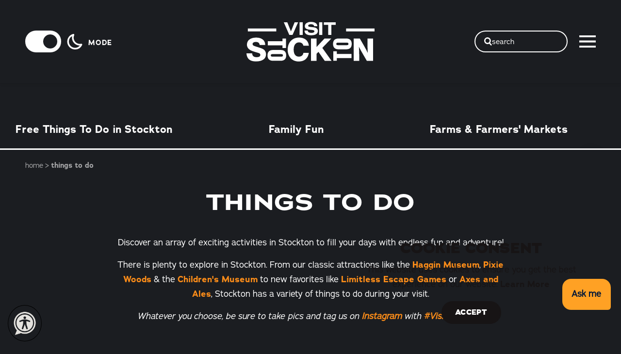

--- FILE ---
content_type: text/html; charset=UTF-8
request_url: https://www.visitstockton.org/things-to-do/?page=11&asset=71-ig-17844349505208239%2525252525252f%252f%2F&
body_size: 30449
content:
<!DOCTYPE html>
<html lang="en-US" class="no-js is-nav-first site--primary theme-changer--dark">
<head>
                                
    <meta charset="utf-8" />
    <meta http-equiv="x-ua-compatible" content="ie=edge" />
    <meta name="viewport" content="width=device-width, initial-scale=1.0" />
    <meta name="mobile-web-app-capable" content="yes" />

                <meta
        name="theme-color"
        data-dark-bg="#1b1d21" data-light-bg="#F2EBE6"
        content="#F2EBE6" />

                                                        <style>/*! modern-normalize v0.6.0 | MIT License | https://github.com/sindresorhus/modern-normalize */:root{-moz-tab-size:4;-o-tab-size:4;tab-size:4}html{line-height:1.15;-webkit-text-size-adjust:100%}body{margin:0}hr{height:0}abbr[title]{-webkit-text-decoration:underline dotted;text-decoration:underline dotted}b,strong{font-weight:bolder}code,kbd,pre,samp{font-family:SFMono-Regular,Consolas,Liberation Mono,Menlo,monospace;font-size:1em}sub,sup{position:relative;vertical-align:baseline;font-size:75%;line-height:0}sub{bottom:-.25em}sup{top:-.5em}button,input,optgroup,select,textarea{margin:0;font-family:inherit;font-size:100%;line-height:1.15}button,select{text-transform:none}[type=button],[type=reset],[type=submit],button{-webkit-appearance:button}[type=button]::-moz-focus-inner,[type=reset]::-moz-focus-inner,[type=submit]::-moz-focus-inner,button::-moz-focus-inner{padding:0;border-style:none}[type=button]:-moz-focusring,[type=reset]:-moz-focusring,[type=submit]:-moz-focusring,button:-moz-focusring{outline:1px dotted ButtonText}fieldset{padding:.35em .75em .625em}legend{padding:0}progress{vertical-align:baseline}[type=number]::-webkit-inner-spin-button,[type=number]::-webkit-outer-spin-button{height:auto}[type=search]{-webkit-appearance:textfield;outline-offset:-2px}[type=search]::-webkit-search-decoration{-webkit-appearance:none}::-webkit-file-upload-button{-webkit-appearance:button;font:inherit}summary{display:list-item}[hidden]{display:none!important}.critical-fade{opacity:0;width:100%;max-width:100%;-webkit-transition:opacity .5s ease;transition:opacity .5s ease}.is-hidden,.show-for-print,[v-cloak]{display:none!important}.show-for-sr,.show-on-focus{position:absolute!important;width:1px;height:1px;overflow:hidden;clip:rect(1px 1px 1px 1px);clip:rect(1px,1px,1px,1px);white-space:nowrap}.show-on-focus:active,.show-on-focus:focus{position:static!important;width:auto;height:auto;overflow:visible;clip:auto}.visually-hidden{position:absolute;width:1px;height:1px;margin:-1px;padding:0;overflow:hidden;clip:rect(0 0 0 0);border:0}*,:after,:before{-webkit-box-sizing:border-box;box-sizing:border-box}html{-webkit-font-smoothing:antialiased;-moz-osx-font-smoothing:grayscale;text-rendering:optimizeLegibility;scroll-behavior:smooth;scroll-padding-top:83px}@media only screen and (min-width:768px){html html{scroll-padding-top:171px}}@media screen and (prefers-reduced-motion:reduce){html{scroll-behavior:auto}}body{margin:0 auto;-webkit-transition:background-color .3s ease,color .3s ease;transition:background-color .3s ease,color .3s ease;line-height:1}html:not(.hideHeader) body{padding-top:83px}@media only screen and (min-width:768px){html:not(.hideHeader) body{padding-top:171px}}a>svg,button>svg{pointer-events:none}::-moz-selection{background-color:var(--selection-background-color);color:var(--selection-color)}::selection{background-color:var(--selection-background-color);color:var(--selection-color)}@media (hover:hover){a[href^="tel:"]{color:inherit}}blockquote,dd,div,dl,dt,form,li,ol,p,pre,td,th,ul{margin:0;padding:0}p{font-size:inherit;text-rendering:optimizeLegibility}em,i{font-style:italic}em,i,small{line-height:inherit}small{font-size:80%}a{-webkit-transition:color .3s ease;transition:color .3s ease;line-height:inherit;text-decoration:none}a,button{color:currentColor;cursor:pointer}button{margin:0;padding:0;background:transparent;border:none;font-size:inherit;text-transform:none;-webkit-appearance:none;-moz-appearance:none;appearance:none}button[disabled]{opacity:.5}button[disabled],html input[disabled]{cursor:default}img{display:inline-block;vertical-align:middle}img,svg{max-width:100%;height:auto}a img,hr{border:0}hr{margin:1rem auto;border-bottom:1px solid #ccc}dl,ol,ul{list-style-position:outside}li{font-size:inherit}ul{list-style-type:disc}ol,ol ol,ol ul,ul,ul ol,ul ul{margin-left:1.25rem}dl dt{font-weight:700}blockquote{padding:.5625rem 1.25rem 0 1.1875rem;border-left:1px solid #ccc}blockquote,blockquote p{line-height:1.6}cite{display:block;font-size:.8125rem}cite:before{content:"— "}abbr{border-bottom:1px dotted #0a0a0a;color:#0a0a0a;cursor:help}figure{margin:0}code{padding:.125rem .3125rem .0625rem;border:1px solid #ccc;font-weight:400}code,kbd{background-color:#eee;color:#0a0a0a}kbd{margin:0;padding:.125rem .25rem 0;font-family:Consolas,Liberation Mono,Courier,monospace}hr{border-color:currentColor}:root{--color-white:#fff;--color-black:#000;--color-linen:#f2ebe6;--color-orange:#fc8d19;--color-smoke:#171415;--color-smoke-filter:url('data:image/svg+xml;utf8,    <svg xmlns="http://www.w3.org/2000/svg">      <filter id="recolor" color-interpolation-filters="sRGB">        <feColorMatrix type="matrix" values="          0 0 0 0 .0902          0 0 0 0 .07843          0 0 0 0 .08235          0 0 0 1 0        "/>      </filter>    </svg>    #recolor');--color-shark:#1b1d21;--color-olive-green:#b6b654;--color-sky-blue:#61c2d8;--color-medium-purple:#9d6de5;--color-goldenrod:#eaa615;--color-asparagus:#628d3d;--color-burning-orange:#f26722;--color-jungle-green:#05987e;--color-transparent:hsla(0,0%,100%,0);--color-ethraglin:#03987e;--color-glowing-amber:#f1a01f;--color-globe-water:#0678a8;--theme-color-alert:#e3373c;--layout-spaced-v:2.5rem;--layout-spaced-v:40px;--layout-gutter:1.25rem;--narrow-width:70.83333%;--narrow-width-nested:73.91304%;--full-width:calc(100vw - var(--scrollbar-width, 0px));--layout-narrow-padding:7%;--layout-narrow-padding-full:calc(var(--full-width)*0.07);--crosshead-bottom-margin:2rem}@media only screen and (min-width:414px) and (max-width:1919px){:root{--layout-spaced-v:calc(3.45286vw + 25.70518px)}}@media only screen and (min-width:1920px){:root{--layout-spaced-v:92px}}@media only screen and (min-width:414px){:root{--layout-gutter:2.25rem}}@media only screen and (min-width:1024px){:root{--layout-gutter:3.25rem;--layout-narrow-padding:14.58333%;--layout-narrow-padding-full:calc(var(--full-width)*0.14583)}}.site--primary{--grouped-map-option-1:var(--color-orange);--grouped-map-option-2:var(--color-sky-blue);--grouped-map-option-3:var(--color-olive-green);--grouped-map-option-4:var(--color-medium-purple);--theme-link-color:var(--color-orange);--theme-link-color-hover:var(--color-sky-blue);--subtheme-dynamic-1:var(--color-linen);--subtheme-dynamic-2:var(--color-orange);--subtheme-dynamic-3:var(--color-olive-green);--subtheme-dynamic-4:var(--color-sky-blue);--subtheme-dynamic-5:var(--color-orange);--map-marker-color:var(--color-orange);--map-marker-color-hover:var(--color-sky-blue);--map-marker-near-me-color:var(--color-medium-purple);--map-routing-path-default:var(--color-orange);--map-routing-path-traveled:var(--color-orange)}.site--flavor{--grouped-map-option-1:var(--color-glowing-amber);--grouped-map-option-2:var(--color-globe-water);--grouped-map-option-3:var(--color-burning-orange);--grouped-map-option-4:var(--color-ethraglin);--theme-link-color:var(--color-burning-orange);--theme-link-color-hover:var(--color-glowing-amber);--subtheme-dynamic-1:var(--color-glowing-amber);--subtheme-dynamic-2:var(--color-globe-water);--subtheme-dynamic-3:var(--color-burning-orange);--subtheme-dynamic-4:var(--color-ethraglin);--subtheme-dynamic-5:var(--color-glowing-amber);--map-marker-color:var(--color-burning-orange);--map-marker-color-hover:var(--color-asparagus);--map-marker-near-me-color:var(--color-ethraglin);--map-routing-path-default:var(--color-ethraglin);--map-routing-path-traveled:var(--color-burning-orange)}[class*=subtheme--],[class^=subtheme--]{--ff-montserrat:"montserrat",sans-serif;--ff-atelas:"atelas",serif;--alt-font-family:var(--ff-atelas);--alt-font-weight:400;--alt-font-letter-spacing:.02em;--alt-font-text-transform:none;--hero-subheading-size:clamp(1.5625rem,4.2vw,3.125rem);--page-title-size:clamp(1.875rem,3.8vw,2.8125rem);--crosshead-size:clamp(1.875rem,3.4vw,2.5rem);--mashup-ancillary-heading-size:clamp(1.25rem,6.4cqw,3.75rem);--card-date-heading:1.5625rem;--input-height:45px;--input-height-lg:58px;--input-background-color:var(--bg-color);--input-border-color:var(--text-color);--input-border-width:2px;--input-border:var(--input-border-width) solid var(--input-border-color);--input-border-radius:calc(var(--input-height)*0.5);--input-padding:0.5rem 1rem;--textarea-padding:1rem;--select-padding:0 2rem 0 1rem;--input-color:var(--text-color);--input-placeholder-color:var(--text-color);--input-shadow:none;--input-label-bottom-margin:0.7rem;--body-bg:var(--color-white);--selection-color:var(--bg-color);--selection-background-color:var(--text-color);--text-column-max:820px;--text-column-gap:2rem;--map-side-panel-padding-min:16px;--map-map-width:60%;--map-side-panel-padding:max(var(--map-side-panel-padding-min),var(--layout-gutter));--map-side-panel-max-width:calc(100% - var(--map-map-width, 50%));--map-side-panel-inner-max-width:526px;--button-border-radius:30px;--button-text-color:var(--color-white);--button-background-color:var(--text-color);--button-border-color:var(--button-background-color);--button-text-color-hover:var(--color-text);--button-background-color-hover:var(--theme-link-color);--button-border-color-hover:var(--button-background-color-hover);--accent-size:max(180px,17.5vw);--header-offset:83px;--flickity-arrow-size-sm:1.5625rem;--flickity-arrow-icon-sm:1.5625rem;--flickity-arrow-size-lg:3.125rem;--flickity-arrow-icon-lg:3.125rem;--flickity-arrow-size:var(--flickity-arrow-size-sm);--flickity-arrow-icon:var(--flickity-arrow-icon-sm);--flickity-arrow-radius:0;--flickity-arrow-prev-default-offset:calc(var(--layout-gutter)*0.75 - 22%);--flickity-arrow-next-default-offset:calc(var(--layout-gutter)*-0.75 + 22%);--play-icon-background:var(--bg-color);--play-icon-color:var(--text-color);--play-icon-color-hover:var(--theme-link-color);--theme-quick-search-input-color:var(--input-color);--theme-quick-search-input-placeholder-color:var(--input-placeholder-color);--theme-quick-search-title:var(--text-color);--theme-quick-search-section:var(--text-color);--theme-quick-search-mark:var(--theme-link-color);--theme-quick-search-hover-background:var(--theme-link-color);--theme-quick-search-hover-title:var(--color-shark);--theme-quick-search-hover-section:var(--color-shark);--theme-quick-search-hover-mark:var(--color-white);--theme-dp-primary-color:var(--theme-link-color);--theme-dp-primary-disabled-color:#ccc;--theme-dp-success-color:var(--theme-link-color);--theme-dp-success-color-disabled:#ccc;--theme-dp-preset-range-color:var(--text-color);--theme-dp-preset-range-color-hover:var(--theme-dp-primary-color);--theme-dp-hover-color:var(--color-white);--theme-date-picker:var(--theme-light-primary-button-text-color);--theme-date-picker-bg:var(--theme-light-primary-button-background-color);--theme-date-picker-hover:var(--theme-light-primary-button-text-color-hover);--theme-date-picker-hover-bg:var(--theme-light-primary-button-background-color-hover);--theme-hero-background-color:var(--theme-color-3);--theme-header-link-color:var(--text-color);--theme-header-link-color-hover:var(--theme-link-color);--theme-header-overlap-link-color:var(--link-color);--theme-header-overlap-link-color-hover:var(--link-color-hover);--theme-header-save:var(--theme-header-link-color);--theme-header-save-count:var(--color-white);--theme-header-save-hover:var(--theme-header-link-color-hover);--theme-header-save-count-hover:var(--color-white);--theme-header-overlap-save-count:var(--theme-link-color);--theme-header-overlap-save-hover:var(--theme-link-color);--theme-header-overlap-save-count-hover:var(--color-white);--theme-header-hover-label-background-color:var(--theme-color-3);--theme-hover-label-color:var(--color-white);--theme-hover-label-background-color:var(--text-color);--theme-share-links-background-color:var(--color-white);--theme-share-link-color:var(--theme-accent-color);--theme-share-link-color-hover:var(--theme-color-5);--theme-detail-social-link-color:var(--color-text);--theme-detail-social-link-color-hover:var(--theme-accent-color);--theme-detail-slider-width:min(100%,804px);--switch-height:24px;--switch-border:4px;--switch-text-on:var(--theme-accent-color-2);--switch-background-on:var(--theme-accent-color-2);--switch-text-off:var(--color-text);--switch-background-off:var(--color-text);--map-icon-text-color:var(--color-shark);--map-marker-border-color:var(--color-shark);--map-marker-text-color:var(--color-shark);--text-heading-bottom-margin:0.25rem;--text-ancillary-heading-bottom-margin:1rem;--tile-box-icon:31px;--theme-icon-button-size:2.4375rem;--theme-icon-button:var(--color-white);--theme-icon-button-bg:var(--color-shark);--theme-icon-button-hover:var(--theme-link-color);--theme-icon-button-hover-bg:var(--color-shark);--theme-icon-button-selected:var(--color-white);--theme-icon-button-selected-bg:var(--color-shark);--theme-icon-button-hover-label:var(--color-shark);--theme-icon-button-hover-label-bg:var(--color-white);--theme-icon-button-alt:var(--color-shark);--theme-icon-button-alt-bg:var(--color-white);--theme-icon-button-alt-hover:var(--theme-link-color);--theme-icon-button-alt-hover-bg:var(--color-white);--theme-icon-button-alt-selected:var(--color-white);--theme-icon-button-alt-selected-bg:var(--theme-link-color);--theme-icon-button-alt-hover-label:var(--color-white);--theme-icon-button-alt-hover-label-bg:var(--color-shark);--theme-icon-button-overlay-size:3.6875rem;--theme-icon-button-overlay:var(--theme-accent-color);--theme-icon-button-overlay-bg:var(--color-white);--theme-icon-button-overlay-hover:var(--color-white);--theme-icon-button-overlay-hover-bg:var(--theme-accent-color);--theme-icon-button-overlay-hover-label:var(--color-white);--theme-icon-button-overlay-hover-label-bg:var(--theme-color-5);--theme-bp-bg:var(--bg-color);--theme-bp-caption-bg:var(--bg-color);--theme-bp-caption:var(--text-color);--theme-bp-border:1px solid var(--text-color);--border-color:var(--theme-light-border-color);--border-color-alt:var(--theme-light-border-color-alt);--focus-visible-outline:var(--link-color-hover,var(--theme-color-1,#00f));--cms-edit-floating:var(--button-text-color);--cms-edit-floating-bg:var(--button-background-color);--cms-edit-floating-hover:var(--button-text-color-hover);--cms-edit-floating-bg-hover:var(--button-background-color-hover);--theme-icon-recolor-filter:none;--theme-label-color:var(--text-color);--theme-radio-border-width:2px;--theme-radio-toggle-text-color:var(--text-color);--theme-radio-toggle-background-color:var(--bg-color);--theme-radio-toggle-text-color-selected:var(--bg-color);--theme-radio-toggle-background-color-selected:var(--text-color);--theme-radio-toggle-text-color-hover:var(--button-text-color-hover);--theme-radio-toggle-background-color-hover:var(--button-background-color-hover);--theme-checkbox-checked:var(--button-link-text-color);--theme-checkbox-border-color:var(--border-color);--theme-scroll-size:45px;--theme-scroll-icon-size:23px;--theme-scroll-button:var(--bg-color);--theme-scroll-button-background:var(--text-color);--theme-scroll-button-hover:var(--bg-color);--theme-scroll-button-background-hover:var(--theme-link-color);--theme-close-button-size:62px;--theme-close-button-icon-size:21px;--theme-close-button:var(--bg-color);--theme-close-button-background:var(--text-color);--theme-close-button-hover:var(--bg-color);--theme-close-button-background-hover:var(--theme-link-color);--theme-listings-input-icon-size:1.125rem;--theme-listings-input-close-icon-size:0.75rem;--theme-listings-input-icon-padding-left:2.1875rem;--theme-listings-input-icon-padding-right:1.5625rem;--theme-pagination-counter-text-color:var(--text-color);--theme-pagination-text-color:var(--text-color);--theme-pagination-background-color:var(--bg-color);--theme-pagination-border-color:var(--text-color);--theme-pagination-text-color-hover:var(--bg-color);--theme-pagination-background-color-hover:var(--text-color);--theme-pagination-border-color-hover:var(--text-color);--theme-pagination-text-color-selected:var(--bg-color);--theme-pagination-background-color-selected:var(--text-color);--theme-pagination-border-color-selected:var(--text-color);--theme-slider-arrow-background-color:transparent;--theme-slider-arrow-color:var(--color-white);--theme-slider-arrow-background-color-hover:transparent;--theme-slider-arrow-color-hover:var(--theme-link-color);--theme-slider-dot-background-color:var(--color-white);--theme-slider-dot-border-color:var(--color-white);--theme-slider-dot-border-width:0;--theme-slider-dot-background-color-hover:var(--theme-link-color);--theme-slider-dot-border-color-hover:var(--theme-link-color);--theme-slider-dot-background-color-selected:var(--theme-link-color);--theme-slider-dot-border-color-selected:var(--theme-link-color);--theme-table-background-color:var(--color-white);--theme-table-stripe-background-color:var(--color-white);--theme-table-heading-background-color:var(--color-white);--theme-table-heading-color:var(--text-color);--theme-border-color:var(--theme-color-5);--theme-border-color-alt:var(--theme-color-3);--root-rez-font:proxima-nova,sans-serif;--root-rez-radius:0;--root-rez-primary:var(--text-color);--root-rez-secondary:var(--link-color);--root-rez-border:var(--border-color);--root-rez-form-border:var(--border-color);--is-collapsed:0;background-color:var(--bg-color);color:var(--text-color,currentColor)}@media only screen and (min-width:414px) and (max-width:1919px){[class*=subtheme--],[class^=subtheme--]{--map-side-panel-padding-min:calc(2.65604vw + 5.00398px)}}@media only screen and (min-width:1920px){[class*=subtheme--],[class^=subtheme--]{--map-side-panel-padding-min:56px}}@media only screen and (min-width:768px){[class*=subtheme--],[class^=subtheme--]{--header-offset:171px;--flickity-arrow-size:var(--flickity-arrow-size-lg);--flickity-arrow-icon:var(--flickity-arrow-icon-lg)}}@supports (background:color-mix(in srgb,red 50%,blue)){[class*=subtheme--],[class^=subtheme--]{--theme-dp-hover-color:color-mix(in srgb,var(--color-white),transparent 50%);--switch-text-off:color-mix(in srgb,var(--color-text),transparent 50%);--switch-background-off:color-mix(in srgb,var(--color-text),transparent 50%);--theme-bp-bg:color-mix(in srgb,var(--bg-color),transparent 10%);--theme-table-background-color:color-mix(in srgb,var(--color-white),transparent 70%);--theme-table-stripe-background-color:color-mix(in srgb,var(--color-white),transparent 80%);--theme-table-heading-background-color:color-mix(in srgb,var(--color-white),transparent 60%)}}[class*=subtheme--] .h2,[class*=subtheme--] .heading,[class*=subtheme--] h2,[class^=subtheme--] .h2,[class^=subtheme--] .heading,[class^=subtheme--] h2{color:var(--heading-color,currentColor)}[class*=subtheme--] .crosshead,[class^=subtheme--] .crosshead{color:var(--crosshead-color,currentColor)}.subtheme--asparagus,.subtheme--burning-orange,.subtheme--dynamic-1,.subtheme--dynamic-2,.subtheme--dynamic-3,.subtheme--dynamic-4,.subtheme--dynamic-5,.subtheme--goldenrod,.subtheme--jungle-green,.subtheme--light,.subtheme--linen,.subtheme--medium-purple,.subtheme--olive-green,.subtheme--orange,.subtheme--sky-blue,.theme-changer--dark .subtheme--mode-reverse,.theme-changer--light .subtheme--mode{--text-color:var(--color-smoke);--theme-bg-logo:var(--theme-light-logo);--ancillary-heading-color:var(--heading-color);--heading-color:var(--text-color);--subheading-color:var(--heading-color);--crosshead-color:var(--heading-color);--link-color:var(--theme-link-color);--link-color-hover:var(--theme-link-color-hover);--checkbox-checked:var(--text-color);--checkbox-border-color:var(--text-color);--switch-text-off:var(--color-smoke);--switch-background-off:var(--color-smoke);--map-bg:var(--color-smoke);--popover-bg:var(--color-white)}@supports (background:color-mix(in srgb,red 50%,blue)){.subtheme--asparagus,.subtheme--burning-orange,.subtheme--dynamic-1,.subtheme--dynamic-2,.subtheme--dynamic-3,.subtheme--dynamic-4,.subtheme--dynamic-5,.subtheme--goldenrod,.subtheme--jungle-green,.subtheme--light,.subtheme--linen,.subtheme--medium-purple,.subtheme--olive-green,.subtheme--orange,.subtheme--sky-blue,.theme-changer--dark .subtheme--mode-reverse,.theme-changer--light .subtheme--mode{--switch-text-off:color-mix(in srgb,var(--color-smoke),transparent 50%);--switch-background-off:color-mix(in srgb,var(--color-smoke),transparent 50%)}}.subtheme--dark,.theme-changer--dark .subtheme--mode,.theme-changer--light .subtheme--mode-reverse{--text-color:var(--color-white);--theme-bg-logo:var(--theme-dark-logo);--ancillary-heading-color:var(--heading-color);--heading-color:var(--text-color);--subheading-color:var(--heading-color);--crosshead-color:var(--heading-color);--link-color:var(--theme-link-color);--link-color-hover:var(--theme-link-color-hover);--checkbox-checked:var(--text-color);--checkbox-border-color:var(--text-color);--theme-header-save-count:var(--bg-color);--theme-header-save-count-hover:var(--bg-color);--theme-hover-label-color:var(--bg-color);--theme-hover-label-background-color:var(--text-color);--switch-text-off:var(--color-white);--switch-background-off:var(--color-white);--map-bg:var(--theme-link-color);--popover-bg:var(--color-smoke)}@supports (background:color-mix(in srgb,red 50%,blue)){.subtheme--dark,.theme-changer--dark .subtheme--mode,.theme-changer--light .subtheme--mode-reverse{--switch-text-off:color-mix(in srgb,var(--color-white),transparent 50%);--switch-background-off:color-mix(in srgb,var(--color-white),transparent 50%);--popover-bg:color-mix(in srgb,var(--color-smoke),#fff 20%)}}.subtheme--light,.theme-changer--dark .subtheme--mode-reverse,.theme-changer--light .subtheme--mode{--bg-color:var(--color-linen);--bg-color-overlay:color-mix(in srgb,var(--color-linen),transparent 17%)}.subtheme--dark,.theme-changer--dark .subtheme--mode,.theme-changer--light .subtheme--mode-reverse{--bg-color:var(--color-shark);--bg-color-overlay:color-mix(in srgb,var(--color-smoke),transparent 23%);--button-text-color:var(--color-shark);--button-text-color-hover:var(--button-text-color)}.subtheme--linen{--bg-color:var(--color-linen)}.subtheme--orange{--bg-color:var(--color-orange)}.subtheme--olive-green{--bg-color:var(--color-olive-green)}.subtheme--sky-blue{--bg-color:var(--color-sky-blue)}.subtheme--medium-purple{--bg-color:var(--color-medium-purple)}.subtheme--goldenrod{--bg-color:var(--color-goldenrod)}.subtheme--asparagus{--bg-color:var(--color-asparagus)}.subtheme--burning-orange{--bg-color:var(--color-burning-orange)}.subtheme--jungle-green{--bg-color:var(--color-jungle-green)}.subtheme--dynamic-1{--bg-color:var(--subtheme-dynamic-1)}.site--flavor .subtheme--dynamic-1,.site--flavor .subtheme--dynamic-5{--link-color:var(--color-jungle-green);--link-color-hover:var(--color-asparagus)}.subtheme--dynamic-2{--bg-color:var(--subtheme-dynamic-2)}.site--primary .subtheme--dynamic-2,.site--primary .subtheme--dynamic-5{--button-background-color-hover:var(--color-white);--theme-close-button-background-hover:var(--color-white);--link-color:var(--color-white);--link-color-hover:var(--color-medium-purple)}.site--flavor .subtheme--dynamic-2{--link-color:var(--color-white);--link-color-hover:var(--color-goldenrod)}.subtheme--dynamic-3{--bg-color:var(--subtheme-dynamic-3)}.site--primary .subtheme--dynamic-3{--link-color:var(--color-white);--link-color-hover:var(--color-medium-purple)}.site--flavor .subtheme--dynamic-3{--button-background-color-hover:var(--color-white);--theme-close-button-background-hover:var(--color-white);--link-color:var(--color-white);--link-color-hover:var(--color-jungle-green)}.subtheme--dynamic-4{--bg-color:var(--subtheme-dynamic-4)}.site--primary .subtheme--dynamic-4{--link-color:var(--color-white);--link-color-hover:var(--color-orange)}.site--flavor .subtheme--dynamic-4{--link-color:var(--color-goldenrod);--link-color-hover:var(--color-burning-orange)}.subtheme--dynamic-5{--bg-color:var(--subtheme-dynamic-5)}.bg--map{background-color:var(--map-bg)}@-webkit-keyframes spin{0%{-webkit-transform:rotate(0deg);transform:rotate(0deg)}to{-webkit-transform:rotate(359deg);transform:rotate(359deg)}}@keyframes spin{0%{-webkit-transform:rotate(0deg);transform:rotate(0deg)}to{-webkit-transform:rotate(359deg);transform:rotate(359deg)}}@-webkit-keyframes floating{0%{-webkit-transform:translateY(0);transform:translateY(0)}50%{-webkit-transform:translateY(10%);transform:translateY(10%)}to{-webkit-transform:translateY(0);transform:translateY(0)}}@keyframes floating{0%{-webkit-transform:translateY(0);transform:translateY(0)}50%{-webkit-transform:translateY(10%);transform:translateY(10%)}to{-webkit-transform:translateY(0);transform:translateY(0)}}@-webkit-keyframes fade{0%{opacity:var(--fade-start,0)}to{opacity:var(--fade-end,1)}}@keyframes fade{0%{opacity:var(--fade-start,0)}to{opacity:var(--fade-end,1)}}@-webkit-keyframes fadeIn{0%{opacity:0}to{opacity:1}}@keyframes fadeIn{0%{opacity:0}to{opacity:1}}@-webkit-keyframes fadeOut{0%{opacity:1}to{opacity:0}}@keyframes fadeOut{0%{opacity:1}to{opacity:0}}@-webkit-keyframes pointerEverAfter{0%{pointer-events:none}to{pointer-events:all}}@keyframes pointerEverAfter{0%{pointer-events:none}to{pointer-events:all}}@-webkit-keyframes fade-clickable{0%{opacity:0;pointer-events:none}50%{pointer-events:all}to{opacity:1}}@keyframes fade-clickable{0%{opacity:0;pointer-events:none}50%{pointer-events:all}to{opacity:1}}@-webkit-keyframes fade-clickable-after{0%{opacity:0;pointer-events:none}to{opacity:1;pointer-events:all}}@keyframes fade-clickable-after{0%{opacity:0;pointer-events:none}to{opacity:1;pointer-events:all}}@-webkit-keyframes transitionVertical{0%{-webkit-transform:translateY(var(--tv-start,100%));transform:translateY(var(--tv-start,100%))}to{-webkit-transform:translateY(var(--tv-end,0));transform:translateY(var(--tv-end,0))}}@keyframes transitionVertical{0%{-webkit-transform:translateY(var(--tv-start,100%));transform:translateY(var(--tv-start,100%))}to{-webkit-transform:translateY(var(--tv-end,0));transform:translateY(var(--tv-end,0))}}@-webkit-keyframes transitionHorizontal{0%{-webkit-transform:translateX(var(--th-start,100%));transform:translateX(var(--th-start,100%))}to{-webkit-transform:translateX(var(--th-end,0));transform:translateX(var(--th-end,0))}}@keyframes transitionHorizontal{0%{-webkit-transform:translateX(var(--th-start,100%));transform:translateX(var(--th-start,100%))}to{-webkit-transform:translateX(var(--th-end,0));transform:translateX(var(--th-end,0))}}@-webkit-keyframes transitionBoth{0%{-webkit-transform:translate(var(--tx-start,100%),var(--ty-start,100%));transform:translate(var(--tx-start,100%),var(--ty-start,100%))}to{-webkit-transform:translate(var(--tx-end,0),var(--ty-end,0));transform:translate(var(--tx-end,0),var(--ty-end,0))}}@keyframes transitionBoth{0%{-webkit-transform:translate(var(--tx-start,100%),var(--ty-start,100%));transform:translate(var(--tx-start,100%),var(--ty-start,100%))}to{-webkit-transform:translate(var(--tx-end,0),var(--ty-end,0));transform:translate(var(--tx-end,0),var(--ty-end,0))}}@-webkit-keyframes transitionHeight{0%{height:var(--h-start,0)}to{height:var(--h-end,100%)}}@keyframes transitionHeight{0%{height:var(--h-start,0)}to{height:var(--h-end,100%)}}@-webkit-keyframes transitionWidth{0%{width:var(--w-start,0)}to{width:var(--w-end,100%)}}@keyframes transitionWidth{0%{width:var(--w-start,0)}to{width:var(--w-end,100%)}}@-webkit-keyframes scaleIn{0%{-webkit-transform:scale(var(--scale-start,0));transform:scale(var(--scale-start,0))}to{-webkit-transform:scale(var(--scale-end,1));transform:scale(var(--scale-end,1))}}@keyframes scaleIn{0%{-webkit-transform:scale(var(--scale-start,0));transform:scale(var(--scale-start,0))}to{-webkit-transform:scale(var(--scale-end,1));transform:scale(var(--scale-end,1))}}@-webkit-keyframes scaleCustom1{0%{-webkit-transform:scale(.5);transform:scale(.5)}80%{-webkit-transform:scale(var(--bump-amount,1.01));transform:scale(var(--bump-amount,1.01))}to{-webkit-transform:scale(1);transform:scale(1)}}@keyframes scaleCustom1{0%{-webkit-transform:scale(.5);transform:scale(.5)}80%{-webkit-transform:scale(var(--bump-amount,1.01));transform:scale(var(--bump-amount,1.01))}to{-webkit-transform:scale(1);transform:scale(1)}}@-webkit-keyframes transitionScaleX{0%{-webkit-transform:scaleX(var(--tsx-start,0));transform:scaleX(var(--tsx-start,0))}to{-webkit-transform:scaleX(var(--txs-end,1));transform:scaleX(var(--txs-end,1))}}@keyframes transitionScaleX{0%{-webkit-transform:scaleX(var(--tsx-start,0));transform:scaleX(var(--tsx-start,0))}to{-webkit-transform:scaleX(var(--txs-end,1));transform:scaleX(var(--txs-end,1))}}body{display:-webkit-box;display:-ms-flexbox;display:flex;-webkit-box-flex:1;-ms-flex:1 0 auto;flex:1 0 auto;-webkit-box-orient:vertical;-webkit-box-direction:normal;-ms-flex-direction:column;flex-direction:column;width:100%;max-width:100%;overflow-x:hidden}.modal-is-open .critical-fade{z-index:1001}.layout--wrapper{width:100%;margin-right:auto;margin-left:auto}.layout--author{--layout-max-width:1072px}.layout--author,.layout--text-detail{width:100%;margin-right:auto;margin-left:auto;max-width:var(--layout-max-width)}.layout--text-detail{--layout-max-width:800px}.layout--form-max{--layout-max-width:800px}.layout--form-max,.layout--text-max{width:100%;margin-right:auto;margin-left:auto;max-width:var(--layout-max-width)}.layout--text-max{--layout-max-width:var(--text-column-max)}.layout--quote{width:100%;margin-right:auto;margin-left:auto;--layout-max-width:1000px;max-width:var(--layout-max-width)}.layout--narrow,.layout--nested-narrow{--layout-max-width:100%}.layout--fence,.layout--narrow,.layout--nested-narrow{width:100%;margin-right:auto;margin-left:auto;max-width:var(--layout-max-width)}.layout--fence{--layout-max-width:86%}.layout--wide{--layout-max-width:1362px}.layout--wide,.layout--wide-slider{width:100%;margin-right:auto;margin-left:auto;max-width:var(--layout-max-width)}.layout--wide-slider{--layout-max-width:1640px}.layout--extra-wide{--layout-max-width:90%}.layout--extra-wide,.layout--hd{width:100%;margin-right:auto;margin-left:auto;max-width:var(--layout-max-width)}.layout--hd{--layout-max-width:1920px}.layout--fluid-h,.layout--padded-h{padding-right:var(--layout-gutter);padding-left:var(--layout-gutter)}.layout--fluid-h .layout--fluid-h{padding-right:0;padding-left:0}.layout--fluid-v,.layout--padded-v{padding-top:var(--layout-gutter);padding-bottom:var(--layout-gutter)}.layout--fluid-v .layout--fluid-v{padding-top:0;padding-bottom:0}.layout--spaced-v{padding-top:var(--layout-spaced-v);padding-bottom:var(--layout-spaced-v)}.layout--spaced-v-1{padding-top:1rem;padding-bottom:1rem}.layout--spaced-v-modal{padding-top:3rem;padding-bottom:8rem}.layout--fence.layout--fluid-h,.layout--fence.layout--padded-h{max-width:none}@media only screen and (min-width:520px){.layout--fence.layout--fluid-h,.layout--fence.layout--padded-h{max-width:var(--layout-max-width);padding-right:0;padding-left:0}}@media only screen and (min-width:1024px){.layout--narrow{--layout-max-width:var(--narrow-width)}}@media only screen and (min-width:1200px){.layout--nested-narrow{--layout-max-width:var(--narrow-width-nested)}}@media only screen and (max-width:1023px){.layout--narrow.layout--fluid-h,.layout--narrow.layout--padded-h{--layout-max-width:none}}.sticky{position:sticky;z-index:1;top:5rem;width:100%}.subtheme--dynamic-1{--is-collapsed:0}.subtheme--dynamic-1-can-collapse-lower:not(.no-collapse-lower)+.is-hidden+.subtheme--dynamic-1:not(.no-collapse),.subtheme--dynamic-1-can-collapse-lower:not(.no-collapse-lower)+.is-hidden+.subtheme--dynamic-1:not(.no-collapse)>:first-child.subtheme--dynamic-1:not(.no-collapse),.subtheme--dynamic-1-can-collapse-lower:not(.no-collapse-lower)+.is-hidden+.subtheme--dynamic-1:not(.no-collapse)>:first-child.subtheme--dynamic-1:not(.no-collapse)>:first-child.subtheme--dynamic-1:not(.no-collapse),.subtheme--dynamic-1-can-collapse-lower:not(.no-collapse-lower)+.is-hidden+.subtheme--dynamic-1:not(.no-collapse)>:first-child.subtheme--dynamic-1:not(.no-collapse)>:first-child.subtheme--dynamic-1:not(.no-collapse)>:first-child.subtheme--dynamic-1:not(.no-collapse),.subtheme--dynamic-1-can-collapse-lower:not(.no-collapse-lower)+.subtheme--dynamic-1:not(.no-collapse),.subtheme--dynamic-1-can-collapse-lower:not(.no-collapse-lower)+.subtheme--dynamic-1:not(.no-collapse)>:first-child.subtheme--dynamic-1:not(.no-collapse),.subtheme--dynamic-1-can-collapse-lower:not(.no-collapse-lower)+.subtheme--dynamic-1:not(.no-collapse)>:first-child.subtheme--dynamic-1:not(.no-collapse)>:first-child.subtheme--dynamic-1:not(.no-collapse),.subtheme--dynamic-1-can-collapse-lower:not(.no-collapse-lower)+.subtheme--dynamic-1:not(.no-collapse)>:first-child.subtheme--dynamic-1:not(.no-collapse)>:first-child.subtheme--dynamic-1:not(.no-collapse)>:first-child.subtheme--dynamic-1:not(.no-collapse),.subtheme--dynamic-1:not(.no-collapse-lower):not(.no-collapse)+.is-hidden+.subtheme--dynamic-1:not(.no-collapse),.subtheme--dynamic-1:not(.no-collapse-lower):not(.no-collapse)+.is-hidden+.subtheme--dynamic-1:not(.no-collapse)>:first-child.subtheme--dynamic-1:not(.no-collapse),.subtheme--dynamic-1:not(.no-collapse-lower):not(.no-collapse)+.is-hidden+.subtheme--dynamic-1:not(.no-collapse)>:first-child.subtheme--dynamic-1:not(.no-collapse)>:first-child.subtheme--dynamic-1:not(.no-collapse),.subtheme--dynamic-1:not(.no-collapse-lower):not(.no-collapse)+.is-hidden+.subtheme--dynamic-1:not(.no-collapse)>:first-child.subtheme--dynamic-1:not(.no-collapse)>:first-child.subtheme--dynamic-1:not(.no-collapse)>:first-child.subtheme--dynamic-1:not(.no-collapse),.subtheme--dynamic-1:not(.no-collapse-lower):not(.no-collapse):not(.is-hidden)+.subtheme--dynamic-1:not(.no-collapse),.subtheme--dynamic-1:not(.no-collapse-lower):not(.no-collapse):not(.is-hidden)+.subtheme--dynamic-1:not(.no-collapse)>:first-child.subtheme--dynamic-1:not(.no-collapse),.subtheme--dynamic-1:not(.no-collapse-lower):not(.no-collapse):not(.is-hidden)+.subtheme--dynamic-1:not(.no-collapse)>:first-child.subtheme--dynamic-1:not(.no-collapse)>:first-child.subtheme--dynamic-1:not(.no-collapse),.subtheme--dynamic-1:not(.no-collapse-lower):not(.no-collapse):not(.is-hidden)+.subtheme--dynamic-1:not(.no-collapse)>:first-child.subtheme--dynamic-1:not(.no-collapse)>:first-child.subtheme--dynamic-1:not(.no-collapse)>:first-child.subtheme--dynamic-1:not(.no-collapse){--is-collapsed:1;padding-top:0}.subtheme--dynamic-2{--is-collapsed:0}.subtheme--dynamic-2-can-collapse-lower:not(.no-collapse-lower)+.is-hidden+.subtheme--dynamic-2:not(.no-collapse),.subtheme--dynamic-2-can-collapse-lower:not(.no-collapse-lower)+.is-hidden+.subtheme--dynamic-2:not(.no-collapse)>:first-child.subtheme--dynamic-2:not(.no-collapse),.subtheme--dynamic-2-can-collapse-lower:not(.no-collapse-lower)+.is-hidden+.subtheme--dynamic-2:not(.no-collapse)>:first-child.subtheme--dynamic-2:not(.no-collapse)>:first-child.subtheme--dynamic-2:not(.no-collapse),.subtheme--dynamic-2-can-collapse-lower:not(.no-collapse-lower)+.is-hidden+.subtheme--dynamic-2:not(.no-collapse)>:first-child.subtheme--dynamic-2:not(.no-collapse)>:first-child.subtheme--dynamic-2:not(.no-collapse)>:first-child.subtheme--dynamic-2:not(.no-collapse),.subtheme--dynamic-2-can-collapse-lower:not(.no-collapse-lower)+.subtheme--dynamic-2:not(.no-collapse),.subtheme--dynamic-2-can-collapse-lower:not(.no-collapse-lower)+.subtheme--dynamic-2:not(.no-collapse)>:first-child.subtheme--dynamic-2:not(.no-collapse),.subtheme--dynamic-2-can-collapse-lower:not(.no-collapse-lower)+.subtheme--dynamic-2:not(.no-collapse)>:first-child.subtheme--dynamic-2:not(.no-collapse)>:first-child.subtheme--dynamic-2:not(.no-collapse),.subtheme--dynamic-2-can-collapse-lower:not(.no-collapse-lower)+.subtheme--dynamic-2:not(.no-collapse)>:first-child.subtheme--dynamic-2:not(.no-collapse)>:first-child.subtheme--dynamic-2:not(.no-collapse)>:first-child.subtheme--dynamic-2:not(.no-collapse),.subtheme--dynamic-2:not(.no-collapse-lower):not(.no-collapse)+.is-hidden+.subtheme--dynamic-2:not(.no-collapse),.subtheme--dynamic-2:not(.no-collapse-lower):not(.no-collapse)+.is-hidden+.subtheme--dynamic-2:not(.no-collapse)>:first-child.subtheme--dynamic-2:not(.no-collapse),.subtheme--dynamic-2:not(.no-collapse-lower):not(.no-collapse)+.is-hidden+.subtheme--dynamic-2:not(.no-collapse)>:first-child.subtheme--dynamic-2:not(.no-collapse)>:first-child.subtheme--dynamic-2:not(.no-collapse),.subtheme--dynamic-2:not(.no-collapse-lower):not(.no-collapse)+.is-hidden+.subtheme--dynamic-2:not(.no-collapse)>:first-child.subtheme--dynamic-2:not(.no-collapse)>:first-child.subtheme--dynamic-2:not(.no-collapse)>:first-child.subtheme--dynamic-2:not(.no-collapse),.subtheme--dynamic-2:not(.no-collapse-lower):not(.no-collapse):not(.is-hidden)+.subtheme--dynamic-2:not(.no-collapse),.subtheme--dynamic-2:not(.no-collapse-lower):not(.no-collapse):not(.is-hidden)+.subtheme--dynamic-2:not(.no-collapse)>:first-child.subtheme--dynamic-2:not(.no-collapse),.subtheme--dynamic-2:not(.no-collapse-lower):not(.no-collapse):not(.is-hidden)+.subtheme--dynamic-2:not(.no-collapse)>:first-child.subtheme--dynamic-2:not(.no-collapse)>:first-child.subtheme--dynamic-2:not(.no-collapse),.subtheme--dynamic-2:not(.no-collapse-lower):not(.no-collapse):not(.is-hidden)+.subtheme--dynamic-2:not(.no-collapse)>:first-child.subtheme--dynamic-2:not(.no-collapse)>:first-child.subtheme--dynamic-2:not(.no-collapse)>:first-child.subtheme--dynamic-2:not(.no-collapse){--is-collapsed:1;padding-top:0}.subtheme--dynamic-3{--is-collapsed:0}.subtheme--dynamic-3-can-collapse-lower:not(.no-collapse-lower)+.is-hidden+.subtheme--dynamic-3:not(.no-collapse),.subtheme--dynamic-3-can-collapse-lower:not(.no-collapse-lower)+.is-hidden+.subtheme--dynamic-3:not(.no-collapse)>:first-child.subtheme--dynamic-3:not(.no-collapse),.subtheme--dynamic-3-can-collapse-lower:not(.no-collapse-lower)+.is-hidden+.subtheme--dynamic-3:not(.no-collapse)>:first-child.subtheme--dynamic-3:not(.no-collapse)>:first-child.subtheme--dynamic-3:not(.no-collapse),.subtheme--dynamic-3-can-collapse-lower:not(.no-collapse-lower)+.is-hidden+.subtheme--dynamic-3:not(.no-collapse)>:first-child.subtheme--dynamic-3:not(.no-collapse)>:first-child.subtheme--dynamic-3:not(.no-collapse)>:first-child.subtheme--dynamic-3:not(.no-collapse),.subtheme--dynamic-3-can-collapse-lower:not(.no-collapse-lower)+.subtheme--dynamic-3:not(.no-collapse),.subtheme--dynamic-3-can-collapse-lower:not(.no-collapse-lower)+.subtheme--dynamic-3:not(.no-collapse)>:first-child.subtheme--dynamic-3:not(.no-collapse),.subtheme--dynamic-3-can-collapse-lower:not(.no-collapse-lower)+.subtheme--dynamic-3:not(.no-collapse)>:first-child.subtheme--dynamic-3:not(.no-collapse)>:first-child.subtheme--dynamic-3:not(.no-collapse),.subtheme--dynamic-3-can-collapse-lower:not(.no-collapse-lower)+.subtheme--dynamic-3:not(.no-collapse)>:first-child.subtheme--dynamic-3:not(.no-collapse)>:first-child.subtheme--dynamic-3:not(.no-collapse)>:first-child.subtheme--dynamic-3:not(.no-collapse),.subtheme--dynamic-3:not(.no-collapse-lower):not(.no-collapse)+.is-hidden+.subtheme--dynamic-3:not(.no-collapse),.subtheme--dynamic-3:not(.no-collapse-lower):not(.no-collapse)+.is-hidden+.subtheme--dynamic-3:not(.no-collapse)>:first-child.subtheme--dynamic-3:not(.no-collapse),.subtheme--dynamic-3:not(.no-collapse-lower):not(.no-collapse)+.is-hidden+.subtheme--dynamic-3:not(.no-collapse)>:first-child.subtheme--dynamic-3:not(.no-collapse)>:first-child.subtheme--dynamic-3:not(.no-collapse),.subtheme--dynamic-3:not(.no-collapse-lower):not(.no-collapse)+.is-hidden+.subtheme--dynamic-3:not(.no-collapse)>:first-child.subtheme--dynamic-3:not(.no-collapse)>:first-child.subtheme--dynamic-3:not(.no-collapse)>:first-child.subtheme--dynamic-3:not(.no-collapse),.subtheme--dynamic-3:not(.no-collapse-lower):not(.no-collapse):not(.is-hidden)+.subtheme--dynamic-3:not(.no-collapse),.subtheme--dynamic-3:not(.no-collapse-lower):not(.no-collapse):not(.is-hidden)+.subtheme--dynamic-3:not(.no-collapse)>:first-child.subtheme--dynamic-3:not(.no-collapse),.subtheme--dynamic-3:not(.no-collapse-lower):not(.no-collapse):not(.is-hidden)+.subtheme--dynamic-3:not(.no-collapse)>:first-child.subtheme--dynamic-3:not(.no-collapse)>:first-child.subtheme--dynamic-3:not(.no-collapse),.subtheme--dynamic-3:not(.no-collapse-lower):not(.no-collapse):not(.is-hidden)+.subtheme--dynamic-3:not(.no-collapse)>:first-child.subtheme--dynamic-3:not(.no-collapse)>:first-child.subtheme--dynamic-3:not(.no-collapse)>:first-child.subtheme--dynamic-3:not(.no-collapse){--is-collapsed:1;padding-top:0}.subtheme--dynamic-4{--is-collapsed:0}.subtheme--dynamic-4-can-collapse-lower:not(.no-collapse-lower)+.is-hidden+.subtheme--dynamic-4:not(.no-collapse),.subtheme--dynamic-4-can-collapse-lower:not(.no-collapse-lower)+.is-hidden+.subtheme--dynamic-4:not(.no-collapse)>:first-child.subtheme--dynamic-4:not(.no-collapse),.subtheme--dynamic-4-can-collapse-lower:not(.no-collapse-lower)+.is-hidden+.subtheme--dynamic-4:not(.no-collapse)>:first-child.subtheme--dynamic-4:not(.no-collapse)>:first-child.subtheme--dynamic-4:not(.no-collapse),.subtheme--dynamic-4-can-collapse-lower:not(.no-collapse-lower)+.is-hidden+.subtheme--dynamic-4:not(.no-collapse)>:first-child.subtheme--dynamic-4:not(.no-collapse)>:first-child.subtheme--dynamic-4:not(.no-collapse)>:first-child.subtheme--dynamic-4:not(.no-collapse),.subtheme--dynamic-4-can-collapse-lower:not(.no-collapse-lower)+.subtheme--dynamic-4:not(.no-collapse),.subtheme--dynamic-4-can-collapse-lower:not(.no-collapse-lower)+.subtheme--dynamic-4:not(.no-collapse)>:first-child.subtheme--dynamic-4:not(.no-collapse),.subtheme--dynamic-4-can-collapse-lower:not(.no-collapse-lower)+.subtheme--dynamic-4:not(.no-collapse)>:first-child.subtheme--dynamic-4:not(.no-collapse)>:first-child.subtheme--dynamic-4:not(.no-collapse),.subtheme--dynamic-4-can-collapse-lower:not(.no-collapse-lower)+.subtheme--dynamic-4:not(.no-collapse)>:first-child.subtheme--dynamic-4:not(.no-collapse)>:first-child.subtheme--dynamic-4:not(.no-collapse)>:first-child.subtheme--dynamic-4:not(.no-collapse),.subtheme--dynamic-4:not(.no-collapse-lower):not(.no-collapse)+.is-hidden+.subtheme--dynamic-4:not(.no-collapse),.subtheme--dynamic-4:not(.no-collapse-lower):not(.no-collapse)+.is-hidden+.subtheme--dynamic-4:not(.no-collapse)>:first-child.subtheme--dynamic-4:not(.no-collapse),.subtheme--dynamic-4:not(.no-collapse-lower):not(.no-collapse)+.is-hidden+.subtheme--dynamic-4:not(.no-collapse)>:first-child.subtheme--dynamic-4:not(.no-collapse)>:first-child.subtheme--dynamic-4:not(.no-collapse),.subtheme--dynamic-4:not(.no-collapse-lower):not(.no-collapse)+.is-hidden+.subtheme--dynamic-4:not(.no-collapse)>:first-child.subtheme--dynamic-4:not(.no-collapse)>:first-child.subtheme--dynamic-4:not(.no-collapse)>:first-child.subtheme--dynamic-4:not(.no-collapse),.subtheme--dynamic-4:not(.no-collapse-lower):not(.no-collapse):not(.is-hidden)+.subtheme--dynamic-4:not(.no-collapse),.subtheme--dynamic-4:not(.no-collapse-lower):not(.no-collapse):not(.is-hidden)+.subtheme--dynamic-4:not(.no-collapse)>:first-child.subtheme--dynamic-4:not(.no-collapse),.subtheme--dynamic-4:not(.no-collapse-lower):not(.no-collapse):not(.is-hidden)+.subtheme--dynamic-4:not(.no-collapse)>:first-child.subtheme--dynamic-4:not(.no-collapse)>:first-child.subtheme--dynamic-4:not(.no-collapse),.subtheme--dynamic-4:not(.no-collapse-lower):not(.no-collapse):not(.is-hidden)+.subtheme--dynamic-4:not(.no-collapse)>:first-child.subtheme--dynamic-4:not(.no-collapse)>:first-child.subtheme--dynamic-4:not(.no-collapse)>:first-child.subtheme--dynamic-4:not(.no-collapse){--is-collapsed:1;padding-top:0}.subtheme--dynamic-5{--is-collapsed:0}.subtheme--dynamic-5-can-collapse-lower:not(.no-collapse-lower)+.is-hidden+.subtheme--dynamic-5:not(.no-collapse),.subtheme--dynamic-5-can-collapse-lower:not(.no-collapse-lower)+.is-hidden+.subtheme--dynamic-5:not(.no-collapse)>:first-child.subtheme--dynamic-5:not(.no-collapse),.subtheme--dynamic-5-can-collapse-lower:not(.no-collapse-lower)+.is-hidden+.subtheme--dynamic-5:not(.no-collapse)>:first-child.subtheme--dynamic-5:not(.no-collapse)>:first-child.subtheme--dynamic-5:not(.no-collapse),.subtheme--dynamic-5-can-collapse-lower:not(.no-collapse-lower)+.is-hidden+.subtheme--dynamic-5:not(.no-collapse)>:first-child.subtheme--dynamic-5:not(.no-collapse)>:first-child.subtheme--dynamic-5:not(.no-collapse)>:first-child.subtheme--dynamic-5:not(.no-collapse),.subtheme--dynamic-5-can-collapse-lower:not(.no-collapse-lower)+.subtheme--dynamic-5:not(.no-collapse),.subtheme--dynamic-5-can-collapse-lower:not(.no-collapse-lower)+.subtheme--dynamic-5:not(.no-collapse)>:first-child.subtheme--dynamic-5:not(.no-collapse),.subtheme--dynamic-5-can-collapse-lower:not(.no-collapse-lower)+.subtheme--dynamic-5:not(.no-collapse)>:first-child.subtheme--dynamic-5:not(.no-collapse)>:first-child.subtheme--dynamic-5:not(.no-collapse),.subtheme--dynamic-5-can-collapse-lower:not(.no-collapse-lower)+.subtheme--dynamic-5:not(.no-collapse)>:first-child.subtheme--dynamic-5:not(.no-collapse)>:first-child.subtheme--dynamic-5:not(.no-collapse)>:first-child.subtheme--dynamic-5:not(.no-collapse),.subtheme--dynamic-5:not(.no-collapse-lower):not(.no-collapse)+.is-hidden+.subtheme--dynamic-5:not(.no-collapse),.subtheme--dynamic-5:not(.no-collapse-lower):not(.no-collapse)+.is-hidden+.subtheme--dynamic-5:not(.no-collapse)>:first-child.subtheme--dynamic-5:not(.no-collapse),.subtheme--dynamic-5:not(.no-collapse-lower):not(.no-collapse)+.is-hidden+.subtheme--dynamic-5:not(.no-collapse)>:first-child.subtheme--dynamic-5:not(.no-collapse)>:first-child.subtheme--dynamic-5:not(.no-collapse),.subtheme--dynamic-5:not(.no-collapse-lower):not(.no-collapse)+.is-hidden+.subtheme--dynamic-5:not(.no-collapse)>:first-child.subtheme--dynamic-5:not(.no-collapse)>:first-child.subtheme--dynamic-5:not(.no-collapse)>:first-child.subtheme--dynamic-5:not(.no-collapse),.subtheme--dynamic-5:not(.no-collapse-lower):not(.no-collapse):not(.is-hidden)+.subtheme--dynamic-5:not(.no-collapse),.subtheme--dynamic-5:not(.no-collapse-lower):not(.no-collapse):not(.is-hidden)+.subtheme--dynamic-5:not(.no-collapse)>:first-child.subtheme--dynamic-5:not(.no-collapse),.subtheme--dynamic-5:not(.no-collapse-lower):not(.no-collapse):not(.is-hidden)+.subtheme--dynamic-5:not(.no-collapse)>:first-child.subtheme--dynamic-5:not(.no-collapse)>:first-child.subtheme--dynamic-5:not(.no-collapse),.subtheme--dynamic-5:not(.no-collapse-lower):not(.no-collapse):not(.is-hidden)+.subtheme--dynamic-5:not(.no-collapse)>:first-child.subtheme--dynamic-5:not(.no-collapse)>:first-child.subtheme--dynamic-5:not(.no-collapse)>:first-child.subtheme--dynamic-5:not(.no-collapse){--is-collapsed:1;padding-top:0}.subtheme--mode{--is-collapsed:0}.subtheme--mode-can-collapse-lower:not(.no-collapse-lower)+.is-hidden+.subtheme--mode:not(.no-collapse),.subtheme--mode-can-collapse-lower:not(.no-collapse-lower)+.is-hidden+.subtheme--mode:not(.no-collapse)>:first-child.subtheme--mode:not(.no-collapse),.subtheme--mode-can-collapse-lower:not(.no-collapse-lower)+.is-hidden+.subtheme--mode:not(.no-collapse)>:first-child.subtheme--mode:not(.no-collapse)>:first-child.subtheme--mode:not(.no-collapse),.subtheme--mode-can-collapse-lower:not(.no-collapse-lower)+.is-hidden+.subtheme--mode:not(.no-collapse)>:first-child.subtheme--mode:not(.no-collapse)>:first-child.subtheme--mode:not(.no-collapse)>:first-child.subtheme--mode:not(.no-collapse),.subtheme--mode-can-collapse-lower:not(.no-collapse-lower)+.subtheme--mode:not(.no-collapse),.subtheme--mode-can-collapse-lower:not(.no-collapse-lower)+.subtheme--mode:not(.no-collapse)>:first-child.subtheme--mode:not(.no-collapse),.subtheme--mode-can-collapse-lower:not(.no-collapse-lower)+.subtheme--mode:not(.no-collapse)>:first-child.subtheme--mode:not(.no-collapse)>:first-child.subtheme--mode:not(.no-collapse),.subtheme--mode-can-collapse-lower:not(.no-collapse-lower)+.subtheme--mode:not(.no-collapse)>:first-child.subtheme--mode:not(.no-collapse)>:first-child.subtheme--mode:not(.no-collapse)>:first-child.subtheme--mode:not(.no-collapse),.subtheme--mode:not(.no-collapse-lower):not(.no-collapse)+.is-hidden+.subtheme--mode:not(.no-collapse),.subtheme--mode:not(.no-collapse-lower):not(.no-collapse)+.is-hidden+.subtheme--mode:not(.no-collapse)>:first-child.subtheme--mode:not(.no-collapse),.subtheme--mode:not(.no-collapse-lower):not(.no-collapse)+.is-hidden+.subtheme--mode:not(.no-collapse)>:first-child.subtheme--mode:not(.no-collapse)>:first-child.subtheme--mode:not(.no-collapse),.subtheme--mode:not(.no-collapse-lower):not(.no-collapse)+.is-hidden+.subtheme--mode:not(.no-collapse)>:first-child.subtheme--mode:not(.no-collapse)>:first-child.subtheme--mode:not(.no-collapse)>:first-child.subtheme--mode:not(.no-collapse),.subtheme--mode:not(.no-collapse-lower):not(.no-collapse):not(.is-hidden)+.subtheme--mode:not(.no-collapse),.subtheme--mode:not(.no-collapse-lower):not(.no-collapse):not(.is-hidden)+.subtheme--mode:not(.no-collapse)>:first-child.subtheme--mode:not(.no-collapse),.subtheme--mode:not(.no-collapse-lower):not(.no-collapse):not(.is-hidden)+.subtheme--mode:not(.no-collapse)>:first-child.subtheme--mode:not(.no-collapse)>:first-child.subtheme--mode:not(.no-collapse),.subtheme--mode:not(.no-collapse-lower):not(.no-collapse):not(.is-hidden)+.subtheme--mode:not(.no-collapse)>:first-child.subtheme--mode:not(.no-collapse)>:first-child.subtheme--mode:not(.no-collapse)>:first-child.subtheme--mode:not(.no-collapse){--is-collapsed:1;padding-top:0}.subtheme--mode-reverse{--is-collapsed:0}.is-collapsed,.subtheme--mode-reverse-can-collapse-lower:not(.no-collapse-lower)+.is-hidden+.subtheme--mode-reverse:not(.no-collapse),.subtheme--mode-reverse-can-collapse-lower:not(.no-collapse-lower)+.is-hidden+.subtheme--mode-reverse:not(.no-collapse)>:first-child.subtheme--mode-reverse:not(.no-collapse),.subtheme--mode-reverse-can-collapse-lower:not(.no-collapse-lower)+.is-hidden+.subtheme--mode-reverse:not(.no-collapse)>:first-child.subtheme--mode-reverse:not(.no-collapse)>:first-child.subtheme--mode-reverse:not(.no-collapse),.subtheme--mode-reverse-can-collapse-lower:not(.no-collapse-lower)+.is-hidden+.subtheme--mode-reverse:not(.no-collapse)>:first-child.subtheme--mode-reverse:not(.no-collapse)>:first-child.subtheme--mode-reverse:not(.no-collapse)>:first-child.subtheme--mode-reverse:not(.no-collapse),.subtheme--mode-reverse-can-collapse-lower:not(.no-collapse-lower)+.subtheme--mode-reverse:not(.no-collapse),.subtheme--mode-reverse-can-collapse-lower:not(.no-collapse-lower)+.subtheme--mode-reverse:not(.no-collapse)>:first-child.subtheme--mode-reverse:not(.no-collapse),.subtheme--mode-reverse-can-collapse-lower:not(.no-collapse-lower)+.subtheme--mode-reverse:not(.no-collapse)>:first-child.subtheme--mode-reverse:not(.no-collapse)>:first-child.subtheme--mode-reverse:not(.no-collapse),.subtheme--mode-reverse-can-collapse-lower:not(.no-collapse-lower)+.subtheme--mode-reverse:not(.no-collapse)>:first-child.subtheme--mode-reverse:not(.no-collapse)>:first-child.subtheme--mode-reverse:not(.no-collapse)>:first-child.subtheme--mode-reverse:not(.no-collapse),.subtheme--mode-reverse:not(.no-collapse-lower):not(.no-collapse)+.is-hidden+.subtheme--mode-reverse:not(.no-collapse),.subtheme--mode-reverse:not(.no-collapse-lower):not(.no-collapse)+.is-hidden+.subtheme--mode-reverse:not(.no-collapse)>:first-child.subtheme--mode-reverse:not(.no-collapse),.subtheme--mode-reverse:not(.no-collapse-lower):not(.no-collapse)+.is-hidden+.subtheme--mode-reverse:not(.no-collapse)>:first-child.subtheme--mode-reverse:not(.no-collapse)>:first-child.subtheme--mode-reverse:not(.no-collapse),.subtheme--mode-reverse:not(.no-collapse-lower):not(.no-collapse)+.is-hidden+.subtheme--mode-reverse:not(.no-collapse)>:first-child.subtheme--mode-reverse:not(.no-collapse)>:first-child.subtheme--mode-reverse:not(.no-collapse)>:first-child.subtheme--mode-reverse:not(.no-collapse),.subtheme--mode-reverse:not(.no-collapse-lower):not(.no-collapse):not(.is-hidden)+.subtheme--mode-reverse:not(.no-collapse),.subtheme--mode-reverse:not(.no-collapse-lower):not(.no-collapse):not(.is-hidden)+.subtheme--mode-reverse:not(.no-collapse)>:first-child.subtheme--mode-reverse:not(.no-collapse),.subtheme--mode-reverse:not(.no-collapse-lower):not(.no-collapse):not(.is-hidden)+.subtheme--mode-reverse:not(.no-collapse)>:first-child.subtheme--mode-reverse:not(.no-collapse)>:first-child.subtheme--mode-reverse:not(.no-collapse),.subtheme--mode-reverse:not(.no-collapse-lower):not(.no-collapse):not(.is-hidden)+.subtheme--mode-reverse:not(.no-collapse)>:first-child.subtheme--mode-reverse:not(.no-collapse)>:first-child.subtheme--mode-reverse:not(.no-collapse)>:first-child.subtheme--mode-reverse:not(.no-collapse){--is-collapsed:1;padding-top:0}.lobotomize *+*{margin-top:1rem}.lobotomize br{margin:0!important}.lobotomize .show-for-sr+*{margin-top:0}.lobotomize--level>*+*{margin-top:1rem}.lobotomize--level br{margin:0!important}.lobotomize--level>.show-for-sr+*{margin-top:0}.lobotomize--double *+*{margin-top:1.5rem}.lobotomize--double br{margin:0!important}.lobotomize--double .show-for-sr+*{margin-top:0}.lobotomize--level-double>*+*{margin-top:1.5rem}.lobotomize--level-double br{margin:0!important}.lobotomize--level-double>.show-for-sr+*{margin-top:0}.auto-margins *{margin-top:1rem}.auto-margins--none *,.auto-margins .show-for-sr+*,.auto-margins :first-child{margin-top:0}h1,h2,h3,h4,h5,h6{margin:0}.h1{font-family:adrianna-extended,sans-serif;font-style:normal;font-weight:700;font-size:1.375rem;letter-spacing:.02em;line-height:1.22727;text-transform:uppercase}@media only screen and (min-width:320px) and (max-width:1199px){.h1{font-size:calc(2.614vw + 13.63636px)}}@media only screen and (min-width:1200px){.h1{font-size:2.8125rem}}.h2,.h3{font-family:adrianna,sans-serif;font-style:normal;font-weight:700;font-size:1.375rem;letter-spacing:.02em;line-height:1.18182}.h3{font-size:1.3125rem}.h4{font-size:1.375rem;font-size:1.25rem}.h4,.h5{font-family:adrianna,sans-serif;font-style:normal;font-weight:700;letter-spacing:.02em;line-height:1.18182}.h5{font-size:1.375rem;font-size:1.1875rem}.h6{font-weight:700;font-size:1.375rem;letter-spacing:.02em;line-height:1.18182;font-size:1.125rem}.h6,.text--content{font-family:adrianna,sans-serif;font-style:normal}.text--content{font-weight:400;font-size:.9375rem;letter-spacing:0;line-height:1.66667}@media only screen and (min-width:320px) and (max-width:1199px){.text--content{font-size:calc(.341vw + 13.90909px)}}@media only screen and (min-width:1200px){.text--content{font-size:1.125rem}}.text--content h1{font-family:adrianna-extended,sans-serif;font-style:normal;font-weight:700;font-size:1.375rem;letter-spacing:.02em;line-height:1.22727;text-transform:uppercase}@media only screen and (min-width:320px) and (max-width:1199px){.text--content h1{font-size:calc(2.614vw + 13.63636px)}}@media only screen and (min-width:1200px){.text--content h1{font-size:2.8125rem}}.text--content h2,.text--content h3,.text--content h4,.text--content h5,.text--content h6{font-family:adrianna,sans-serif;font-style:normal;font-weight:700;font-size:1.375rem;letter-spacing:.02em;line-height:1.18182}.text--content h1,.text--content h2,.text--content h3,.text--content h4,.text--content h5,.text--content h6{color:var(--heading-color,currentColor)}.text--content *+h1,.text--content *+h2,.text--content *+h3,.text--content *+h4,.text--content *+h5,.text--content *+h6{margin-top:2rem}.text--content h1+*,.text--content h2+*,.text--content h3+*,.text--content h4+*,.text--content h5+*,.text--content h6+*{margin-top:1rem}.text--content *+hr{margin:2rem 0}.text--content b,.text--content strong{font-family:adrianna,sans-serif;font-style:normal;font-weight:700}.text--content small{font-family:adrianna,sans-serif;font-style:normal;font-weight:400;font-size:.9375rem;letter-spacing:0;line-height:1.45}.text--content.text--center li{max-width:-webkit-fit-content;max-width:-moz-fit-content;max-width:fit-content;margin-right:auto;margin-left:auto}.text--content.lobotomize--double li+li,.text--content .lobotomize--double li+li,.text--content.lobotomize li+li,.text--content .lobotomize li+li{margin-top:0}.ddOptions__cta,.dp__input,.form__file-cta,.form__file-group,.RLTimePicker input,[type=color],[type=date],[type=datetime-local],[type=datetime],[type=email],[type=month],[type=number],[type=password],[type=search],[type=tel],[type=text],[type=time],[type=url],[type=week],select,textarea{font-family:adrianna,sans-serif;font-style:normal;font-weight:400;font-size:.9375rem;letter-spacing:0;line-height:1.1;text-transform:none;display:block;-webkit-box-sizing:border-box;box-sizing:border-box;width:100%;height:var(--input-height,auto);padding:var(--input-padding,0);-webkit-transition:border-color .3s ease;transition:border-color .3s ease;background-color:var(--input-background-color,var(--bg-color,#fff));border:var(--input-border,none);border-radius:var(--input-border-radius,0);-webkit-box-shadow:var(--input-shadow);box-shadow:var(--input-shadow);color:var(--input-color,#000);-webkit-appearance:none;-moz-appearance:none;appearance:none}.RLTimePicker input{min-width:3.5rem}textarea{max-width:100%;padding:var(--textarea-padding,var(--input-padding))}textarea[rows]{height:auto}input::-webkit-input-placeholder,textarea::-webkit-input-placeholder{text-transform:lowercase;color:var(--input-placeholder-color,#000)}input::-moz-placeholder,textarea::-moz-placeholder{text-transform:lowercase;color:var(--input-placeholder-color,#000)}input:-ms-input-placeholder,textarea:-ms-input-placeholder{text-transform:lowercase;color:var(--input-placeholder-color,#000)}input::-ms-input-placeholder,textarea::-ms-input-placeholder{text-transform:lowercase;color:var(--input-placeholder-color,#000)}input::placeholder,textarea::placeholder{text-transform:lowercase;color:var(--input-placeholder-color,#000)}input:disabled,input[readonly],textarea:disabled,textarea[readonly]{background-color:#e6e6e6;cursor:not-allowed}[type=button],[type=submit]{border:none;border-radius:0;-webkit-appearance:none;-moz-appearance:none;appearance:none}input[type=search]{-webkit-box-sizing:border-box;box-sizing:border-box}[type=checkbox]+label[for],[type=radio]+label[for]{cursor:pointer}[type=file]{width:100%}label{display:block;margin:0}.ddOptions__cta,select{width:100%;height:var(--input-height,auto);padding:var(--select-padding,0);-webkit-transition:border-color .3s ease,border-color .3s ease,-webkit-box-shadow .5s;transition:border-color .3s ease,border-color .3s ease,-webkit-box-shadow .5s;transition:border-color .3s ease,box-shadow .5s,border-color .3s ease;transition:border-color .3s ease,box-shadow .5s,border-color .3s ease,-webkit-box-shadow .5s;background-color:var(--input-background-color,var(--bg-color,#fff));background-image:url("data:image/svg+xml;utf8, <svg xmlns='http://www.w3.org/2000/svg' version='1.1' width='32' height='24' viewBox='0 0 32 24'><polygon points='0, 0 32, 0 16, 24' style='fill:currentColor'></polygon></svg>");background-repeat:no-repeat;background-position:right -1rem center;background-size:9px 6px;border:var(--input-border,none);border-radius:var(--input-border-radius,0);line-height:1;-moz-appearance:none;appearance:none;background-origin:content-box;-webkit-appearance:none}.theme-changer--dark .ddOptions__cta,.theme-changer--dark select{background-image:url("data:image/svg+xml;utf8, <svg xmlns='http://www.w3.org/2000/svg' version='1.1' width='32' height='24' viewBox='0 0 32 24'><polygon points='0, 0 32, 0 16, 24' style='fill:%23fff'></polygon></svg>")}.ddOptions__cta::-ms-expand,select::-ms-expand{display:none}select:disabled{background-color:#e6e6e6;cursor:not-allowed}select::-ms-expand{display:none}select[multiple]{height:auto;background-image:none}fieldset{margin:0;padding:0;border:none}table{width:100%;margin-bottom:1rem;border-radius:0;font-family:adrianna,sans-serif;font-style:normal;font-weight:400;font-size:.9375rem;letter-spacing:0;line-height:1.66667}@media only screen and (min-width:320px) and (max-width:1199px){table{font-size:calc(.341vw + 13.90909px)}}@media only screen and (min-width:1200px){table{font-size:1.125rem}}table tbody,table tfoot,table thead{background-color:var(--theme-table-background-color);border:1px solid var(--theme-table-stripe-background-color)}table caption{padding:.5rem .625rem .625rem;font-weight:700}table tfoot,table thead{background-color:var(--theme-table-heading-background-color);color:var(--theme-table-heading-color)}table tfoot tr,table thead tr{background-color:transparent}table tfoot td,table tfoot th,table thead td,table thead th{padding:.5rem .625rem .625rem;text-align:left}table tbody td,table tbody th{padding:.5rem .625rem .625rem}table tbody tr:nth-child(2n){background-color:var(--theme-table-stripe-background-color);border-bottom:0}@media (prefers-reduced-motion:reduce){*{-webkit-transition-duration:.1s!important;transition-duration:.1s!important;-webkit-animation-duration:.1s!important;animation-duration:.1s!important}}.icon{display:inline-block;position:relative;vertical-align:middle;width:1em;max-width:100%;height:1em;overflow:visible;fill:currentColor}.icon--back{-webkit-transform:rotate(180deg);transform:rotate(180deg)}.icon--reverse{-webkit-transform:scaleX(-1);transform:scaleX(-1)}.hover-label{position:relative;overflow:visible}.hover-label__label{opacity:0;position:absolute;z-index:2;top:100%;left:50%;width:auto;min-width:-webkit-fit-content;min-width:-moz-fit-content;min-width:fit-content;max-width:120px;padding:.5rem;-webkit-transform:translate(-50%,.125rem);transform:translate(-50%,.125rem);-webkit-transition:opacity .3s ease,-webkit-transform .3s ease;transition:opacity .3s ease,-webkit-transform .3s ease;transition:opacity .3s ease,transform .3s ease;transition:opacity .3s ease,transform .3s ease,-webkit-transform .3s ease;background-color:var(--theme-hover-label-background-color);border-radius:.5rem;color:var(--theme-hover-label-color);text-align:center;pointer-events:none;font-family:adrianna,sans-serif;font-style:normal;font-weight:400;letter-spacing:-.015em;font-size:1.125rem;line-height:1}.hover-label__label:before{content:"";display:block;position:absolute;top:-.25rem;left:50%;width:0;height:0;margin-left:-.25rem;border-right:.25rem solid transparent;border-bottom:.3rem solid var(--theme-hover-label-background-color);border-left:.25rem solid transparent}.hover-label:focus .hover-label__label,.hover-label:hover .hover-label__label{opacity:1;-webkit-transform:translate(-50%,-.25rem);transform:translate(-50%,-.25rem)}.no-js [data-modal-open]{display:none}.modal-is-open body{overflow:hidden}.js [data-modal][hidden]{display:block;visibility:hidden;opacity:0;pointer-events:none}.widget{display:-webkit-box;display:-ms-flexbox;display:flex;-webkit-box-orient:horizontal;-webkit-box-direction:normal;-ms-flex-flow:row wrap;flex-flow:row wrap;width:auto;max-width:1362px;margin:1rem auto}.widget__heading{width:100%;margin:0 1rem 1rem;font-size:1.3rem}body{padding-top:83px}@media only screen and (min-width:768px){body{padding-top:171px}}.hideHeader body{padding-top:0}.header{display:-webkit-box;display:-ms-flexbox;display:flex;position:absolute;z-index:1000;top:0;left:0;width:100%;height:var(--header-offset);-webkit-transition:height .3s ease,padding .3s ease,background-color .3s ease,color .3s ease,-webkit-transform .3s ease,-webkit-box-shadow .3s ease;transition:height .3s ease,padding .3s ease,background-color .3s ease,color .3s ease,-webkit-transform .3s ease,-webkit-box-shadow .3s ease;transition:height .3s ease,transform .3s ease,padding .3s ease,box-shadow .3s ease,background-color .3s ease,color .3s ease;transition:height .3s ease,transform .3s ease,padding .3s ease,box-shadow .3s ease,background-color .3s ease,color .3s ease,-webkit-transform .3s ease,-webkit-box-shadow .3s ease;-webkit-transition-delay:.25s;transition-delay:.25s;-webkit-box-shadow:0 0 0 transparent;box-shadow:0 0 0 transparent;will-change:height,transform,box-shadow,padding;--header-button-gap:0.625rem;--header-max-logo-size:264px;--is-saved-visible:0;--header-button-gap:10px}.header:has(.header__button--saved:not(.is-hidden)){--is-saved-visible:1}@media only screen and (min-width:414px) and (max-width:767px){.header{--header-button-gap:calc(3.9548vw - 6.37288px)}}@media only screen and (min-width:768px){.header{--header-button-gap:24px}}@media print{.header{position:absolute!important}}@media only screen and (min-width:768px){.header.is-floating{height:171px;padding-top:0!important}}.header.is-floating{-webkit-box-shadow:0 0 8px rgba(0,0,0,.16);box-shadow:0 0 8px rgba(0,0,0,.16)}.header.has-shadow:not(.is-floating):after{content:"";position:absolute;bottom:0;left:0;width:100%;height:3px;background-color:var(--text-color)}html:not(.header-is-floating) .header{padding-top:0!important}@media only screen and (min-width:768px){html:not(.header-is-floating) .header{height:171px}}html:not(.header-is-floating).hide-header-logo .header__button--logo{visibility:hidden;opacity:0;pointer-events:none}.header a.show-on-focus{font-family:adrianna,sans-serif;font-style:normal;font-weight:400;font-size:.9375rem;letter-spacing:0;line-height:1.66667;position:absolute!important;z-index:1;top:1rem;left:1rem;-webkit-box-flex:0;-ms-flex:none;flex:none;padding:.25rem .5rem;background-color:#fff!important;color:var(--text-color)!important}@media only screen and (min-width:320px) and (max-width:1199px){.header a.show-on-focus{font-size:calc(.341vw + 13.90909px)}}@media only screen and (min-width:1200px){.header a.show-on-focus{font-size:1.125rem}}.header__layout{-webkit-box-orient:vertical;-webkit-box-direction:reverse;-ms-flex-direction:column-reverse;flex-direction:column-reverse;container-type:inline-size}.header__inner,.header__layout{display:-webkit-box;display:-ms-flexbox;display:flex}.header__inner{-ms-flex-preferred-size:auto;flex-basis:auto;-webkit-box-orient:horizontal;-webkit-box-direction:normal;-ms-flex-direction:row;flex-direction:row;-webkit-box-flex:1;-ms-flex-positive:1;flex-grow:1;-ms-flex-negative:1;flex-shrink:1;-ms-flex-wrap:nowrap;-webkit-box-align:center;-ms-flex-align:center;align-items:center;-webkit-box-pack:end;-ms-flex-pack:end;justify-content:flex-end;text-align:right;position:relative;flex-wrap:nowrap;margin:auto 0;-webkit-transition:height .3s ease;transition:height .3s ease;font-size:0}@media print{.header__inner{-webkit-box-pack:center;-ms-flex-pack:center;justify-content:center}}.header__button{display:-webkit-inline-box;display:-ms-inline-flexbox;display:inline-flex;-webkit-box-flex:0;-ms-flex:0 0 auto;flex:0 0 auto;margin-right:var(--header-button-gap);-webkit-transition:color .3s ease,background-color .3s ease,font-size .3s ease;transition:color .3s ease,background-color .3s ease,font-size .3s ease;color:var(--theme-header-link-color);line-height:1}.header__button:hover{color:var(--theme-header-link-color-hover)}@media print{.header__button{display:none}}.header__button .icon{-webkit-transition:none;transition:none}.header__button--theme-toggle{-webkit-box-ordinal-group:-2;-ms-flex-order:-3;order:-3;margin-right:auto;padding-right:var(--header-button-gap)}.header__button--theme-toggle .theme-toggle__label{--i:0;--x-multiplier:-1}.header__button--theme-toggle .theme-toggle__icon{--i:1;--x-multiplier:-1}.header__button--theme-toggle .theme-toggle__switch{--i:0;--x-multiplier:-1}@media only screen and (min-width:768px){.header__button--theme-toggle .theme-toggle__switch{--i:2}}@media print{.header__button--theme-toggle{display:none!important}}.header__button--logo{position:relative;-webkit-box-flex:0;-ms-flex:0 1 auto;flex:0 1 auto;-webkit-box-orient:vertical;-webkit-box-direction:normal;-ms-flex-direction:column;flex-direction:column;-webkit-box-pack:center;-ms-flex-pack:center;justify-content:center;height:100%;margin-right:auto;margin-left:auto;padding-right:var(--header-button-gap);-webkit-transform:none;transform:none;-webkit-transition:opacity .5s ease;transition:opacity .5s ease;pointer-events:none}.header__button--logo img{display:block;width:100%;max-width:min(103px,100%);margin:0 auto;-webkit-transition:max-height .5s ease;transition:max-height .5s ease;pointer-events:all}@media only screen and (min-width:768px){.header__button--logo img{max-width:min(220px,100%)}}@media only screen and (min-width:1024px){.header__button--logo{display:block;position:absolute;top:50%;left:50%;width:-webkit-fit-content;width:-moz-fit-content;width:fit-content;max-width:var(--header-max-logo-size);margin:0;padding:0}.header__button--logo img{display:inline-block;max-width:100%;height:100%;max-height:82px;margin:0;-webkit-transform:translate(-50%,-50%);transform:translate(-50%,-50%)}}@media print{.header__button--logo{display:block;max-width:120px;margin:0}}.header__button--saved{font-size:1.5625rem;--i:1;display:-webkit-box;display:-ms-flexbox;display:flex;-webkit-box-align:center;-ms-flex-align:center;align-items:center;color:var(--theme-header-save)}.header__button--saved .icon{-webkit-transition:none;transition:none}.header__button--saved .saved-counter__count{font-weight:400;font-size:.9375rem;letter-spacing:0;line-height:1.66667;font-family:adrianna,sans-serif;font-style:normal;font-weight:700;line-height:1;margin-top:1px;color:var(--theme-header-save-count);font-size:1rem!important}@media only screen and (min-width:320px) and (max-width:1199px){.header__button--saved .saved-counter__count{font-size:calc(.341vw + 13.90909px)}}@media only screen and (min-width:1200px){.header__button--saved .saved-counter__count{font-size:1.125rem}}.header__button--saved:hover{color:var(--theme-header-save-hover)}.header__button--saved:hover .saved-counter__count{color:var(--theme-header-save-count-hover)}@media only screen and (min-width:768px){.header__button--saved{font-size:1.5625rem}.header__button--saved .saved-counter__count{margin-top:1px;font-size:1rem!important}}@media print{.header__button--saved{display:none!important}}.header__button--search{font-size:.9375rem;display:-webkit-box;display:-ms-flexbox;display:flex;-webkit-box-align:center;-ms-flex-align:center;align-items:center;-webkit-box-pack:center;-ms-flex-pack:center;justify-content:center;-webkit-box-ordinal-group:1;-ms-flex-order:0;order:0;width:27px;height:27px;border:2px solid;border-radius:50%;gap:.375rem;--i:0}.header__button--search .icon{position:relative}.header__button--search>*{pointer-events:none}.header__button--search span{font-family:adrianna,sans-serif;font-style:normal;font-weight:400;font-size:.9375rem;letter-spacing:0;line-height:1.1;display:none;color:var(--text-color)}@media only screen and (min-width:768px){.header__button--search{font-size:1.125rem;-webkit-box-pack:start;-ms-flex-pack:start;justify-content:start;width:15vw;min-width:120px;max-width:250px;height:var(--input-height);padding:.5rem 1.1rem;border-radius:calc(var(--input-height)*0.5)}.header__button--search span{display:inline-block}}@media print{.header__button--search{display:none!important}}.header__button--menu{font-size:1.5625rem;--i:calc(1 + var(--is-saved-visible));display:-webkit-inline-box;display:-ms-inline-flexbox;display:inline-flex;-webkit-box-align:center;-ms-flex-align:center;align-items:center;margin-right:0}@media only screen and (min-width:768px){.header__button--menu{font-size:1.5625rem}.header__button--menu span{display:inline-block}}.header.is-floating{opacity:0;position:fixed;-webkit-transform:translateY(-100%);transform:translateY(-100%)}.header.is-floating.scrolled--down,.header.is-floating.scrolled--up{opacity:1;-webkit-transform:translateY(0);transform:translateY(0)}@media (prefers-reduced-motion:no-preference){.header{--header-item-delay:0.25s}.js .header.aos-animate{--x-duration:0.5s;--fade-duration:0.5s;--x-factor:3rem;--stagger:0.125s;--easing:ease}.js .header.aos-animate .header__button--menu,.js .header.aos-animate .header__button--saved,.js .header.aos-animate .header__button--search,.js .header.aos-animate .header__button--theme-toggle .theme-toggle__icon,.js .header.aos-animate .header__button--theme-toggle .theme-toggle__label,.js .header.aos-animate .header__button--theme-toggle .theme-toggle__switch{--delay:calc(var(--stagger)*var(--i) + var(--header-item-delay));--th-start:calc(var(--x-factor)*var(--x-multiplier, 1));-webkit-animation:transitionHorizontal var(--x-duration) var(--easing) both var(--delay),fadeIn var(--fade-duration) var(--easing) both var(--delay);animation:transitionHorizontal var(--x-duration) var(--easing) both var(--delay),fadeIn var(--fade-duration) var(--easing) both var(--delay)}.js .header.aos-animate .header__button--menu:after,.js .header.aos-animate .header__button--saved:after,.js .header.aos-animate .header__button--search:after,.js .header.aos-animate .header__button--theme-toggle .theme-toggle__icon:after,.js .header.aos-animate .header__button--theme-toggle .theme-toggle__label:after,.js .header.aos-animate .header__button--theme-toggle .theme-toggle__switch:after{--tx-start:calc(0.5rem*var(--x-multiplier, 1));--tx-end:0;--ty-start:-50%;--ty-end:-50%;-webkit-animation:transitionBoth var(--x-duration) var(--easing) both calc(var(--delay) + var(--stagger)*0.5);animation:transitionBoth var(--x-duration) var(--easing) both calc(var(--delay) + var(--stagger)*0.5)}}.saved-counter__link{display:block;opacity:0;position:relative;-webkit-transform:scale(0);transform:scale(0);-webkit-transition:opacity .5s ease,-webkit-transform .5s ease;transition:opacity .5s ease,-webkit-transform .5s ease;transition:transform .5s ease,opacity .5s ease;transition:transform .5s ease,opacity .5s ease,-webkit-transform .5s ease}.saved-counter.is-showing .saved-counter__link{opacity:1;-webkit-transform:scale(1);transform:scale(1)}.saved-counter__count{position:absolute;top:50%;left:50%;-webkit-transform:translate(-50%,-50%);transform:translate(-50%,-50%)}.heroes{display:block;position:relative;width:100%;-webkit-transition:none!important;transition:none!important}.heroes.is-in-header.heroes--short{padding-top:0!important}.heroes__slide{display:-webkit-box;display:-ms-flexbox;display:flex;-ms-flex-preferred-size:auto;flex-basis:auto;-webkit-box-orient:vertical;-webkit-box-direction:normal;-ms-flex-direction:column;flex-direction:column;-webkit-box-flex:1;-ms-flex-positive:1;flex-grow:1;-ms-flex-negative:1;flex-shrink:1;-ms-flex-wrap:nowrap;flex-wrap:nowrap;width:100%}.heroes .flickity-viewport{overflow:visible!important}@media print{.heroes__slides>.flickity-viewport{height:auto!important}.heroes__slides>.flickity-viewport>.flickity-slider{position:relative}.heroes__slide{position:relative!important}}.heroes__slides{overflow:visible!important}.heroes__slides .flickity-page-dots .dot.is-selected,.heroes__slides .flickity-page-dots .dot:active,.heroes__slides .flickity-page-dots .dot:focus,.heroes__slides .flickity-page-dots .dot:hover{background:var(--bg-color)}.heroes__slides .flickity-prev-next-button:hover:not([disabled]){color:var(--bg-color)}.hero{--hero-height-fallback:calc(85vh - var(--header-offset) - var(--layout-gutter, 0));--hero-height:calc(85svh - var(--header-offset) - var(--layout-gutter, 0));display:-webkit-box;display:-ms-flexbox;display:flex;-webkit-box-flex:1;-ms-flex:1 0 auto;flex:1 0 auto;-webkit-box-orient:vertical;-webkit-box-direction:normal;-ms-flex-direction:column;flex-direction:column;-ms-flex-wrap:nowrap;flex-wrap:nowrap;width:100%;max-width:100%;min-height:var(--hero-height,var(--hero-height-fallback,auto));overflow:visible;-webkit-transition:none!important;transition:none!important}@media print{.hero{min-height:unset!important}}.hero__inner,.hero__wrapper{display:-webkit-box;display:-ms-flexbox;display:flex;position:relative;-webkit-box-flex:1;-ms-flex:1 0 auto;flex:1 0 auto;-webkit-box-orient:vertical;-webkit-box-direction:normal;-ms-flex-direction:column;flex-direction:column;-ms-flex-wrap:nowrap;flex-wrap:nowrap;width:100%}.hero__inner{z-index:3;background-color:transparent;pointer-events:none}.hero__content{display:-webkit-box;display:-ms-flexbox;display:flex;position:relative;z-index:3;top:var(--layout-gutter);-webkit-box-flex:0;-ms-flex:0 0 auto;flex:0 0 auto;-webkit-box-orient:horizontal;-webkit-box-direction:normal;-ms-flex-direction:row;flex-direction:row;-ms-flex-wrap:nowrap;flex-wrap:nowrap;-webkit-box-align:start;-ms-flex-align:start;align-items:start;-webkit-box-pack:end;-ms-flex-pack:end;justify-content:end;width:100%;max-width:min(89.56743vw,665px);margin:auto auto 0 0;padding:var(--layout-gutter);pointer-events:all}.hero__content .cms-edit{--half-gutter:calc(var(--layout-gutter)*0.5);position:absolute;z-index:4;top:1rem;right:1rem;font-size:1.25rem}.hero.aos-init .hero__content>*{visibility:hidden}.hero.aos-animate .hero__content>*{visibility:visible}.hero__content-inner{display:-webkit-box;display:-ms-flexbox;display:flex;-ms-flex-preferred-size:auto;flex-basis:auto;-webkit-box-orient:vertical;-webkit-box-direction:normal;-ms-flex-direction:column;flex-direction:column;-webkit-box-flex:1;-ms-flex-positive:1;-ms-flex-negative:1;-ms-flex-wrap:nowrap;flex-wrap:nowrap;width:100%;-ms-flex-preferred-size:0;flex-basis:0;flex-grow:1;flex-shrink:1;max-width:100%}.hero__heading{font-family:adrianna,sans-serif;font-style:normal;font-weight:800;font-size:1.125rem;letter-spacing:0;line-height:1.16667;text-transform:uppercase;text-wrap:balance}@media only screen and (min-width:320px) and (max-width:1199px){.hero__heading{font-size:calc(1.364vw + 13.63636px)}}@media only screen and (min-width:1200px){.hero__heading{font-size:1.875rem}}.hero__summary{font-family:adrianna,sans-serif;font-style:normal;font-weight:600;font-size:.9375rem;letter-spacing:0;line-height:1.18182;text-wrap:balance}@media only screen and (min-width:320px) and (max-width:1199px){.hero__summary{font-size:calc(.795vw + 12.45455px)}}@media only screen and (min-width:1200px){.hero__summary{font-size:1.375rem}}*+.hero__summary{margin-top:.6rem}.hero__video-icon{position:absolute;z-index:1;top:0;left:0;width:100%;height:100%;background-color:transparent;pointer-events:all}@media only screen and (min-width:768px){.hero__video-icon{--play-icon-size-override:6rem}}.hero__link{--half-gutter:calc(var(--layout-gutter)*0.5);display:-webkit-box;display:-ms-flexbox;display:flex;-ms-flex-preferred-size:auto;flex-basis:auto;-webkit-box-orient:vertical;-webkit-box-direction:normal;-ms-flex-direction:column;flex-direction:column;-webkit-box-flex:1;-ms-flex-positive:1;flex-grow:1;-ms-flex-negative:1;flex-shrink:1;-ms-flex-wrap:nowrap;flex-wrap:nowrap;width:100%;-ms-flex:1 1 fit-content;flex:1 1 fit-content;max-width:none;display:inline-block;max-width:-webkit-fit-content;max-width:-moz-fit-content;max-width:fit-content;margin-top:auto;-webkit-transform:translate(var(--half-gutter),var(--half-gutter));transform:translate(var(--half-gutter),var(--half-gutter))}.hero__inner>.cms-edit{font-family:adrianna,sans-serif;font-style:normal;font-weight:400;font-size:.9375rem;letter-spacing:0;line-height:1.66667;position:absolute;z-index:3;top:1rem;right:1rem}@media only screen and (min-width:320px) and (max-width:1199px){.hero__inner>.cms-edit{font-size:calc(.341vw + 13.90909px)}}@media only screen and (min-width:1200px){.hero__inner>.cms-edit{font-size:1.125rem}}.hero__background{position:absolute;z-index:1;top:0;left:0;width:100%;height:100%}.hero__background .slide{display:-webkit-box;display:-ms-flexbox;display:flex;-ms-flex-preferred-size:auto;flex-basis:auto;-webkit-box-orient:vertical;-webkit-box-direction:normal;-ms-flex-direction:column;flex-direction:column;-webkit-box-flex:1;-ms-flex-positive:1;flex-grow:1;-ms-flex-negative:1;flex-shrink:1;-ms-flex-wrap:nowrap;flex-wrap:nowrap;width:100%}.hero__background .slides{z-index:1}.hero__image-meta{display:none;position:absolute;z-index:3;text-align:center;text-shadow:0 3px 30px rgba(0,0,0,.75);text-wrap:balance}@media only screen and (min-width:768px){.hero__image-meta{display:block;top:0;right:var(--layout-gutter);height:100%;padding:calc(var(--layout-spaced-v)*0.5) 0;-webkit-transform:rotate(180deg);transform:rotate(180deg);-webkit-writing-mode:vertical-rl;-ms-writing-mode:tb-rl;writing-mode:vertical-rl}.hero.is-in-header .hero__image-meta{padding:calc(var(--header-offset)*0.5 + var(--layout-spaced-v)*0.5) 0}}@media (prefers-reduced-motion:no-preference){.hero{--delay-main:0.25s;--duration:2s;--delay-factor:0.15s;--x-duration:1s;--x-delay:calc(var(--delay-main) + 0.25s);--fade-duration:0.5s;--easing:ease}.is-in-header .heroes__slides.is-initial .slide.is-selected>.hero,.not-in-header.aos-animate .heroes__slides.is-initial .slide.is-selected>.hero{--x-delay:calc(var(--duration)*0.5 + var(--delay-main))}.is-in-header .heroes__slides.is-initial .slide.is-selected>.hero .background-image,.not-in-header.aos-animate .heroes__slides.is-initial .slide.is-selected>.hero .background-image{--scale-start:1.05;--scale-end:1;-webkit-animation:var(--duration) scaleIn var(--easing) both var(--delay-main);animation:var(--duration) scaleIn var(--easing) both var(--delay-main)}.is-in-header .slide.is-selected>.hero .hero__content,.not-in-header.aos-animate .slide.is-selected>.hero .hero__content{--th-start:-100%;-webkit-animation:transitionHorizontal var(--x-duration) var(--easing) both var(--x-delay);animation:transitionHorizontal var(--x-duration) var(--easing) both var(--x-delay)}.is-in-header .slide.is-selected>.hero .image-meta>*,.not-in-header.aos-animate .slide.is-selected>.hero .image-meta>*{--th-start:3rem;-webkit-animation:transitionHorizontal var(--x-duration) var(--easing) both var(--x-delay),fadeIn var(--fade-duration) var(--easing) both var(--x-delay);animation:transitionHorizontal var(--x-duration) var(--easing) both var(--x-delay),fadeIn var(--fade-duration) var(--easing) both var(--x-delay)}}.hero--common .hero__video-bg{z-index:1}.hero--common .hero__video-bg-video{opacity:0;position:absolute;z-index:2;top:0;left:0;width:100%;height:100%;overflow:hidden;-webkit-transition:opacity .3s ease;transition:opacity .3s ease;pointer-events:none}.hero--common .hero__video-bg-video[data-video-ready]{opacity:1}.hero--common .hero__video-bg-video iframe{position:absolute;top:50%;left:50%;-webkit-transform:translate(-50%,-50%);transform:translate(-50%,-50%)}.hero--default{--hero-height-fallback:calc(100vh - 83px - var(--layout-gutter, 0)*2);--hero-height-height:calc(100svh - 83px - var(--layout-gutter, 0)*2)}.header-is-overlapping .hero--default{--hero-height-fallback:100vh;--hero-height-height:100svh}.hero--default .hero__background .slide:before,.hero__background .hero--default__video:before{content:"";position:absolute;z-index:3;top:0;left:0;width:100%;height:100%;background-image:-webkit-gradient(linear,left top,left bottom,from(rgba(0,0,0,.4)),color-stop(30%,rgba(0,0,0,.1)),color-stop(70%,rgba(0,0,0,.1)),to(rgba(0,0,0,.4)));background-image:linear-gradient(180deg,rgba(0,0,0,.4) 0,rgba(0,0,0,.1) 30%,rgba(0,0,0,.1) 70%,rgba(0,0,0,.4));pointer-events:none;background-blend-mode:multiply}.hero--default .cms-edit--inline{position:absolute;top:1rem;right:1rem}</style>
                        <link rel="stylesheet" media="print"
                  href="/dist/styles/main.min.1733494325.css"
                  onload="this.media='all'">
            
                        <style>
        :root {
            --aos-duration: 500ms;
            --aos-delay: 100ms;
                            --theme-light-logo: url(https://stockton-2024.s3.amazonaws.com/images/logos/STN_logo-blk.svg?v=1709570286);
                                        --theme-dark-logo: url(https://stockton-2024.s3.amazonaws.com/images/logos/STN_logo-wht.svg?v=1709570288);
                    }
    </style>

        
        
        <script>
        WebFontConfig = {
            monotype: {
                //projectId: '11df8dcd-d1d4-4b52-87ba-2189038e7173' //fonts.com
            }
                        , typekit: { id: 'qxc3wpg' }
                    };
        (function(d) {
            var wf = d.createElement('script'), s = d.scripts[0]
            wf.src = 'https://ajax.googleapis.com/ajax/libs/webfont/1.6.16/webfont.js'
            s.parentNode.insertBefore(wf, s)
        })(document)
    </script>

                    
                                                                                                                                                                                                                                
            

                        <!-- HEAD ANALYTICS -->
        

        
<link rel="apple-touch-icon" sizes="152x152" href="/apple-touch-icon-152x152.png">
<link rel="apple-touch-icon" sizes="167x167" href="/apple-touch-icon-167x167.png">
<link rel="apple-touch-icon" sizes="180x180" href="/apple-touch-icon-180x180.png">
                        <title>Things To Do In Stockton California | Visit Stockton</title>
<script>dl = [];
(function(w,d,s,l,i){w[l]=w[l]||[];w[l].push({'gtm.start':
new Date().getTime(),event:'gtm.js'});var f=d.getElementsByTagName(s)[0],
j=d.createElement(s),dl=l!='dataLayer'?'&l='+l:'';j.async=true;j.src=
'//www.googletagmanager.com/gtm.js?id='+i+dl;f.parentNode.insertBefore(j,f);
})(window,document,'script','dl','GTM-PCG6G7N');
</script><meta name="keywords" content="dining, restaurants, events, places, stay, attractions, things, weddings, sports, music, nightlife, meetings, travel, hotels, stockton">
<meta name="description" content="Find a variety of attractions and activities for all ages in Stockton &amp; San Joaquin County.">
<meta name="referrer" content="no-referrer-when-downgrade">
<meta name="robots" content="all">
<meta content="100064421302948" property="fb:profile_id">
<meta content="en_US" property="og:locale">
<meta content="Visit Stockton" property="og:site_name">
<meta content="website" property="og:type">
<meta content="https://www.visitstockton.org/things-to-do/" property="og:url">
<meta content="Things To Do In Stockton California | Visit Stockton" property="og:title">
<meta content="Find a variety of attractions and activities for all ages in Stockton &amp; San Joaquin County." property="og:description">
<meta content="https://www.visitstockton.org/imager/cmsimages/main-images/1059029/umbrealls_91852798b59be8b28fc00edfe4aec23a.jpg" property="og:image">
<meta content="1200" property="og:image:width">
<meta content="630" property="og:image:height">
<meta content="Things To Do" property="og:image:alt">
<meta content="https://www.pinterest.com/stocktonca/" property="og:see_also">
<meta content="https://www.youtube.com/user/stocktoncvb/" property="og:see_also">
<meta content="https://www.tiktok.com/@visitstockton" property="og:see_also">
<meta content="https://instagram.com/visitstockton/" property="og:see_also">
<meta content="https://www.facebook.com/CelebrateStockton/" property="og:see_also">
<meta name="twitter:card" content="summary_large_image">
<meta name="twitter:site" content="@Stockton_CA">
<meta name="twitter:creator" content="@Stockton_CA">
<meta name="twitter:title" content="Things To Do In Stockton California | Visit Stockton">
<meta name="twitter:description" content="Find a variety of attractions and activities for all ages in Stockton &amp; San Joaquin County.">
<meta name="twitter:image" content="https://www.visitstockton.org/imager/cmsimages/main-images/1059029/umbrealls_26e0b9aeeaf756a39a565edb1a58484e.jpg">
<meta name="twitter:image:width" content="800">
<meta name="twitter:image:height" content="418">
<meta name="twitter:image:alt" content="Things To Do">
<link href="https://www.visitstockton.org/things-to-do/" rel="canonical">
<link href="https://www.visitstockton.org/" rel="home">
<link type="text/plain" href="https://www.visitstockton.org/humans.txt" rel="author"></head>

<body role="document" class="subtheme--mode" data-entry-id="1058139"><noscript><iframe src="//www.googletagmanager.com/ns.html?id=GTM-PCG6G7N"
height="0" width="0" style="display:none;visibility:hidden"></iframe></noscript>

            <!-- TOP BODY ANALYTICS -->
    <!-- Google Tag Manager Brkthru (noscript) -->
<noscript><iframe src="https://www.googletagmanager.com/ns.html?id=GTM-5GNVXWBG"
height="0" width="0" style="display:none;visibility:hidden"></iframe></noscript>
<!-- End Google Tag Manager (noscript) -->

    
                

<div class="header layout--padded-h subtheme--mode" data-float-distance="0" data-aos="custom">
    <div class="header__layout layout--wrapper">
                <a href="#main" class="show-on-focus">Skip to content</a>
        <div class="header__inner">

                        <label class="theme-toggle header__button header__button--theme-toggle">
    <span class="switch theme-toggle__switch">
        <input
            data-theme-toggle
            type="checkbox"
            aria-label="Toggle theme"
            class="switch__input"
            tabindex="0"
            checked
        >
        <span class="switch__slider"></span>
    </span>
    <span class="theme-toggle__text">
        <span class="theme-toggle__icon"><svg class="icon icon-night animate"
                                                aria-label="Dark"
                                role="image"
                    ><use href="#night"></use></svg><svg class="icon icon-day animate"
                                                aria-label="Light"
                                role="image"
                    ><use href="#day"></use></svg></span>
        <span class="theme-toggle__label">Mode</span>
    </span>
</label>

            
<a href="https://www.visitstockton.org/"
            class="header__button header__button--logo"
       aria-label="Home"
>
    <img data-src="https://stockton-2024.s3.amazonaws.com/images/logos/STN_logo-blk.svg?v=1709570286"
                         src="data:image/svg+xml;charset=utf-8,%3Csvg%20xmlns%3D%27http%3A%2F%2Fwww.w3.org%2F2000%2Fsvg%27%20width%3D%271%27%20height%3D%271%27%20style%3D%27background%3Atransparent%27%2F%3E"
                         class="lazyload lazyload--fade logo--light-mode"
                         alt="logo" />    <img data-src="https://stockton-2024.s3.amazonaws.com/images/logos/STN_logo-wht.svg?v=1709570288"
                         src="data:image/svg+xml;charset=utf-8,%3Csvg%20xmlns%3D%27http%3A%2F%2Fwww.w3.org%2F2000%2Fsvg%27%20width%3D%271%27%20height%3D%271%27%20style%3D%27background%3Atransparent%27%2F%3E"
                         class="lazyload lazyload--fade logo--dark-mode"
                         alt="logo" /></a>

                        
                        <button
                class="header__button header__button--search"
                aria-label="Toggle the Site Search"
                data-modal-open="quick-search"
            ><svg class="icon icon-search"
                                                aria-label="search icon"
                                role="image"
                    ><use href="#search"></use></svg><span>search</span>
            </button>

                        


<div class="saved-counter header__button header__button--saved is-hidden" data-saved-counter>
            <a href="/saved-items/"
           class="saved-counter__link hover-label"
           tabindex="-1"           aria-label="0 Saved Items"><svg class="icon icon-saved"
                                                aria-label="saved icon"
                                role="image"
                    ><use href="#saved"></use></svg><div class="saved-counter__count" data-saved-count>0</div>
            <div class="saved-counter__label hover-label__label">Saved</div>
        </a>
    </div>

                        <button class="header__button header__button--menu"
                    data-modal-open="main-nav"><svg class="icon icon-hamburger"
                                                aria-label="Menu icon"
                                role="image"
                    ><use href="#hamburger"></use></svg></button>
        </div>
    </div>
</div>
    
                

<div
    class="modal modal--nav nav subtheme--mode no-collapse"
        data-modal="main-nav"
    data-modal-auto    role="dialog"
    aria-modal="true"
    hidden
>
    <div class="modal__inner" data-modal-focus>
                                        <h2 class="show-for-sr">Navigation</h2>
        
                
                <div class="modal__content nav__content">

            
                                <div class="nav__wrapper js-nav-parent">

                <div class="nav__main">
            <div class="nav__header layout--padded-h">
                                <label class="theme-toggle header__button header__button--theme-toggle">
    <span class="switch theme-toggle__switch">
        <input
            data-theme-toggle
            type="checkbox"
            aria-label="Toggle theme"
            class="switch__input"
            tabindex="0"
            checked
        >
        <span class="switch__slider"></span>
    </span>
    <span class="theme-toggle__text">
        <span class="theme-toggle__icon"><svg class="icon icon-night animate"
                                                aria-label="Dark"
                                role="image"
                    ><use href="#night"></use></svg><svg class="icon icon-day animate"
                                                aria-label="Light"
                                role="image"
                    ><use href="#day"></use></svg></span>
        <span class="theme-toggle__label">Mode</span>
    </span>
</label>
            </div>

            <div class="nav__layout layout--padded-h">
                
<a href="https://www.visitstockton.org/"
            class="nav__logo logo--modal"
       aria-label="Home"
>
    <img data-src="https://stockton-2024.s3.amazonaws.com/images/logos/STN_logo-blk.svg?v=1709570286"
                         src="data:image/svg+xml;charset=utf-8,%3Csvg%20xmlns%3D%27http%3A%2F%2Fwww.w3.org%2F2000%2Fsvg%27%20width%3D%271%27%20height%3D%271%27%20style%3D%27background%3Atransparent%27%2F%3E"
                         class="lazyload lazyload--fade logo--light-mode"
                         alt="logo" />    <img data-src="https://stockton-2024.s3.amazonaws.com/images/logos/STN_logo-wht.svg?v=1709570288"
                         src="data:image/svg+xml;charset=utf-8,%3Csvg%20xmlns%3D%27http%3A%2F%2Fwww.w3.org%2F2000%2Fsvg%27%20width%3D%271%27%20height%3D%271%27%20style%3D%27background%3Atransparent%27%2F%3E"
                         class="lazyload lazyload--fade logo--dark-mode"
                         alt="logo" /></a>

                                <ul class="nav__primary nav__nav js-nav">
                    <li class="nav__item has-children"><a href="https://www.visitstockton.org/events/"
                              class="nav__link">Events</a><button class="subnav-toggle js-submenu"
                            type="button"
                            aria-label="Expand Subnavigation"
                            aria-expanded="false"
                            aria-controls="submenu-1058125"></button><ul id="submenu-1058125" class="nav__subnav js-subnav is-hidden"><li class="nav__item has-children"><a href="https://www.visitstockton.org/events/submit-your-event/"
                              class="nav__link">Submit Your Event</a></li><li class="nav__item "><a href="https://www.visitstockton.org/events/annual-events/"
                              class="nav__link">Annual Events</a></li><li class="nav__item "><a href="https://visitstockton.us8.list-manage.com/subscribe?u=08704d5cac01aa7fbb06c1358&id=379d613614"
               target="_blank" rel="noopener"               class="nav__link">Events Newsletter</a></li></ul></li><li class="nav__item has-children"><a href="https://www.visitstockton.org/things-to-do/"
                              class="nav__link">Things To Do</a><button class="subnav-toggle js-submenu"
                            type="button"
                            aria-label="Expand Subnavigation"
                            aria-expanded="false"
                            aria-controls="submenu-1058139"></button><ul id="submenu-1058139" class="nav__subnav js-subnav is-hidden"><li class="nav__item has-children"><a href="https://www.visitstockton.org/things-to-do/free-things-to-do/"
                              class="nav__link">Free Things To Do in Stockton</a></li><li class="nav__item "><a href="https://www.visitstockton.org/things-to-do/family-fun/"
                              class="nav__link">Family Fun</a></li><li class="nav__item "><a href="https://www.visitstockton.org/things-to-do/farms-farmers-markets/"
                              class="nav__link">Farms & Farmers' Markets</a></li><li class="nav__item "><a href="https://www.visitstockton.org/things-to-do/arts-entertainment/"
                              class="nav__link">Arts & Entertainment</a></li><li class="nav__item "><a href="https://www.visitstockton.org/things-to-do/downtown-stockton/"
                              class="nav__link">Downtown Stockton</a></li><li class="nav__item "><a href="https://www.visitstockton.org/things-to-do/miracle-mile/"
                              class="nav__link">Stockton's Miracle Mile</a></li><li class="nav__item "><a href="https://www.visitstockton.org/things-to-do/health-wellness/"
                              class="nav__link">Health & Wellness</a></li><li class="nav__item has-children"><a href="https://www.visitstockton.org/things-to-do/shopping/"
                              class="nav__link">Shopping in Stockton</a></li><li class="nav__item "><a href="https://www.visitstockton.org/things-to-do/on-the-water/"
                              class="nav__link">On The Water</a></li><li class="nav__item has-children"><a href="https://www.visitstockton.org/things-to-do/sports/"
                              class="nav__link">Sports</a></li><li class="nav__item "><a href="https://www.visitstockton.org/things-to-do/culture/"
                              class="nav__link">Culture & History</a></li></ul></li><li class="nav__item has-children"><a href="https://www.visitstockton.org/restaurants/"
                              class="nav__link">Restaurants</a><button class="subnav-toggle js-submenu"
                            type="button"
                            aria-label="Expand Subnavigation"
                            aria-expanded="false"
                            aria-controls="submenu-1058175"></button><ul id="submenu-1058175" class="nav__subnav js-subnav is-hidden"><li class="nav__item "><a href="https://www.visitstockton.org/restaurants/food-trucks/"
                              class="nav__link">Food Trucks</a></li><li class="nav__item "><a href="https://www.visitstockton.org/restaurants/nightlife/"
                              class="nav__link">Nightlife</a></li><li class="nav__item "><a href="https://www.visitstockton.org/restaurants/breweries/"
                              class="nav__link">Breweries & Tap Houses</a></li><li class="nav__item "><a href="https://www.visitstockton.org/restaurants/wine-tasting/"
                              class="nav__link">Wine Tasting</a></li><li class="nav__item has-children"><a href="https://www.visitstockton.org/restaurants/stockton-restaurant-week/"
                              class="nav__link">Stockton Restaurant Week</a></li></ul></li><li class="nav__item "><a href="https://www.visitstockton.org/hotels/"
                              class="nav__link">Hotels</a></li><li class="nav__item "><a href="https://www.visitstockton.org/blog/"
                              class="nav__link">News + Stories</a></li><li class="nav__item has-children"><a href="https://www.visitstockton.org/plan-your-trip/"
                              class="nav__link">Plan Your Trip</a><button class="subnav-toggle js-submenu"
                            type="button"
                            aria-label="Expand Subnavigation"
                            aria-expanded="false"
                            aria-controls="submenu-1058189"></button><ul id="submenu-1058189" class="nav__subnav js-subnav is-hidden"><li class="nav__item has-children"><a href="https://www.visitstockton.org/plan-your-trip/about-stockton/"
                              class="nav__link">About Stockton</a></li><li class="nav__item has-children"><a href="https://www.visitstockton.org/plan-your-trip/getting-here/"
                              class="nav__link">Getting Here & Getting Around</a></li><li class="nav__item "><a href="https://www.visitstockton.org/plan-your-trip/weather/"
                              class="nav__link">Weather</a></li><li class="nav__item has-children"><a href="https://www.visitstockton.org/plan-your-trip/visitors-guide/"
                              class="nav__link">Visitors Guide</a></li><li class="nav__item "><a href="https://visitstockton.us8.list-manage.com/subscribe?u=08704d5cac01aa7fbb06c1358&id=379d613614"
               target="_blank" rel="noopener"               class="nav__link">Weekly Events Newsletter</a></li><li class="nav__item has-children"><a href="https://www.visitstockton.org/plan-your-trip/stockton-savings-pass/"
                              class="nav__link">Stockton Savings Pass</a></li><li class="nav__item "><a href="https://www.visitstockton.org/plan-your-trip/virtual-tour/"
                              class="nav__link">Virtual Tours</a></li><li class="nav__item "><a href="https://www.visitstockton.org/plan-your-trip/short-drives/"
                              class="nav__link">Short Drives</a></li></ul></li>
                </ul>

                                <ul class="nav__secondary nav__nav">
                    <li class="nav__item has-children"><a href="https://www.visitstockton.org/meetings-groups/"
                              class="nav__link">Meetings & Groups</a></li><li class="nav__item has-children"><a href="https://www.visitstockton.org/sports-facilities/"
                              class="nav__link">Sports Facilities & Planning</a></li><li class="nav__item has-children"><a href="https://www.visitstockton.org/about-visit-stockton/"
                              class="nav__link">About Us</a></li>
                </ul>

                                <ul class="nav__social"><li><a href="https://www.facebook.com/CelebrateStockton/" target="_blank" rel="noopener"><svg class="icon icon-facebook"
                                                aria-label="Facebook"
                                role="image"
                    ><use href="#facebook"></use></svg></a></li><li><a href="https://instagram.com/visitstockton/" target="_blank" rel="noopener"><svg class="icon icon-instagram"
                                                aria-label="Instagram"
                                role="image"
                    ><use href="#instagram"></use></svg></a></li><li><a href="https://www.youtube.com/user/stocktoncvb/" target="_blank" rel="noopener"><svg class="icon icon-youtube"
                                                aria-label="YouTube"
                                role="image"
                    ><use href="#youtube"></use></svg></a></li><li><a href="https://www.pinterest.com/stocktonca/" target="_blank" rel="noopener"><svg class="icon icon-pinterest"
                                                aria-label="Pinterest"
                                role="image"
                    ><use href="#pinterest"></use></svg></a></li><li><a href="https://www.tiktok.com/@visitstockton" target="_blank" rel="noopener"><svg class="icon icon-tiktok"
                                                aria-label="TikTok"
                                role="image"
                    ><use href="#tiktok"></use></svg></a></li></ul>            </div>
        </div>

                <button type="button"
                class="nav__close-bg"
                data-modal-close
                aria-hidden="true"
                tabindex="-1"
                aria-label="close"></button>

        <svg class="icon icon-stocktontrue nav__accent"
                                                aria-label="#stocktontrue"
                                role="image"
                    ><use href="#stocktontrue"></use></svg></div>

                    </div>

                
                                <button type="button"
                    data-modal-close
                    class="close-button modal__close"
                    aria-label="Close">
                <svg class="icon icon-ex"
                                            role="presentation"
                    ><use href="#ex"></use></svg>            </button>
            </div>

    </div>
    
<div class="critical-fade" data-dms-root>
                    
    

    
            <main class="content--primary" id="main" role="main">
                    










    
    


        







        <div
            class="section-nav subtheme--mode solid-top-border-next no-collapse-lower"
            data-aos="custom"
        >
            <nav>
                <ul class="slides section-nav__slides" data-flickity-slider="sectionNav">
                                                                                            
                                                
                                                                            <li class="section-nav__slide slide">
                                <a href="https://www.visitstockton.org/things-to-do/free-things-to-do/"
                                   class="section-nav__link"
                                   target="_self">
                                    <div class="section-nav__image subtheme--dynamic-5 bg--logo"><img src="data:image/svg+xml;charset=utf-8,%3Csvg%20xmlns%3D%27http%3A%2F%2Fwww.w3.org%2F2000%2Fsvg%27%20width%3D%271%27%20height%3D%271%27%20style%3D%27background%3Atransparent%27%2F%3E"
                                                                                    data-sizes="auto"
                                data-srcset="https://stockton.imgix.net/images/archive/old-site-images/hagginmuseum_angle_may2016.jpg?auto=compress%2Cformat&amp;crop=focalpoint&amp;fit=crop&amp;fp-x=0.5&amp;fp-y=0.5&amp;h=192&amp;q=80&amp;w=320&amp;s=0481f31efac34f9a1a9d7f5d09ca3ce8 320w, https://stockton.imgix.net/images/archive/old-site-images/hagginmuseum_angle_may2016.jpg?auto=compress%2Cformat&amp;crop=focalpoint&amp;fit=crop&amp;fp-x=0.5&amp;fp-y=0.5&amp;h=324&amp;q=80&amp;w=540&amp;s=b181aef04fc89d11ccb461c2284ae346 540w, https://stockton.imgix.net/images/archive/old-site-images/hagginmuseum_angle_may2016.jpg?auto=compress%2Cformat&amp;crop=focalpoint&amp;fit=crop&amp;fp-x=0.5&amp;fp-y=0.5&amp;h=461&amp;q=80&amp;w=768&amp;s=56f90c98915c9212afeadfa145a74921 768w, https://stockton.imgix.net/images/archive/old-site-images/hagginmuseum_angle_may2016.jpg?auto=compress%2Cformat&amp;crop=focalpoint&amp;fit=crop&amp;fp-x=0.5&amp;fp-y=0.5&amp;h=614&amp;q=80&amp;w=1024&amp;s=a30521c95605a752f72c1717f793cfe8 1024w, https://stockton.imgix.net/images/archive/old-site-images/hagginmuseum_angle_may2016.jpg?auto=compress%2Cformat&amp;crop=focalpoint&amp;fit=crop&amp;fp-x=0.5&amp;fp-y=0.5&amp;h=720&amp;q=80&amp;w=1200&amp;s=419d40935f9b4bd238593d548aa37818 1200w, https://stockton.imgix.net/images/archive/old-site-images/hagginmuseum_angle_may2016.jpg?auto=compress%2Cformat&amp;crop=focalpoint&amp;fit=crop&amp;fp-x=0.5&amp;fp-y=0.5&amp;h=864&amp;q=80&amp;w=1440&amp;s=22b6f6b0df5d817df0f84ae631ec3bf4 1440w, https://stockton.imgix.net/images/archive/old-site-images/hagginmuseum_angle_may2016.jpg?auto=compress%2Cformat&amp;crop=focalpoint&amp;fit=crop&amp;fp-x=0.5&amp;fp-y=0.5&amp;h=1152&amp;q=80&amp;w=1920&amp;s=cdf327fa8e9491bd6c5390a0397639fd 1920w"
                                                                width="1920"
                                height="1152"
                                                                             class="lazyload lazyload--fade" alt="" /></div>
                                    <div class="section-nav__label">
                                        Free Things To Do in Stockton
                                    </div>
                                </a>
                            </li>
                                                                                                                    
                                                
                                                                            <li class="section-nav__slide slide">
                                <a href="https://www.visitstockton.org/things-to-do/family-fun/"
                                   class="section-nav__link"
                                   target="_self">
                                    <div class="section-nav__image subtheme--dynamic-5 bg--logo"><img src="data:image/svg+xml;charset=utf-8,%3Csvg%20xmlns%3D%27http%3A%2F%2Fwww.w3.org%2F2000%2Fsvg%27%20width%3D%271%27%20height%3D%271%27%20style%3D%27background%3Atransparent%27%2F%3E"
                                                                                    data-sizes="auto"
                                data-srcset="https://stockton.imgix.net/images/Family-Fun-Grant-Taylor.jpg?auto=compress%2Cformat&amp;crop=focalpoint&amp;fit=crop&amp;fp-x=0.5&amp;fp-y=0.5&amp;h=192&amp;q=80&amp;w=320&amp;s=24b9f9b5a48c3fdc7343d1aaa39f4dfc 320w, https://stockton.imgix.net/images/Family-Fun-Grant-Taylor.jpg?auto=compress%2Cformat&amp;crop=focalpoint&amp;fit=crop&amp;fp-x=0.5&amp;fp-y=0.5&amp;h=324&amp;q=80&amp;w=540&amp;s=d1aaeba9e95f7fb63149b2732bea1772 540w, https://stockton.imgix.net/images/Family-Fun-Grant-Taylor.jpg?auto=compress%2Cformat&amp;crop=focalpoint&amp;fit=crop&amp;fp-x=0.5&amp;fp-y=0.5&amp;h=461&amp;q=80&amp;w=768&amp;s=4ed86b43a8ec2f8f16e72a238e42bee1 768w, https://stockton.imgix.net/images/Family-Fun-Grant-Taylor.jpg?auto=compress%2Cformat&amp;crop=focalpoint&amp;fit=crop&amp;fp-x=0.5&amp;fp-y=0.5&amp;h=614&amp;q=80&amp;w=1024&amp;s=988385c8c0f3e407acc64c567ba9b6b1 1024w, https://stockton.imgix.net/images/Family-Fun-Grant-Taylor.jpg?auto=compress%2Cformat&amp;crop=focalpoint&amp;fit=crop&amp;fp-x=0.5&amp;fp-y=0.5&amp;h=720&amp;q=80&amp;w=1200&amp;s=c90da2ba86b41310af85ff96a67b65a6 1200w, https://stockton.imgix.net/images/Family-Fun-Grant-Taylor.jpg?auto=compress%2Cformat&amp;crop=focalpoint&amp;fit=crop&amp;fp-x=0.5&amp;fp-y=0.5&amp;h=864&amp;q=80&amp;w=1440&amp;s=476ac585200675867bc603b5a0077f2b 1440w, https://stockton.imgix.net/images/Family-Fun-Grant-Taylor.jpg?auto=compress%2Cformat&amp;crop=focalpoint&amp;fit=crop&amp;fp-x=0.5&amp;fp-y=0.5&amp;h=1152&amp;q=80&amp;w=1920&amp;s=83a869536e0444c813f39e345a282881 1920w"
                                                                width="1920"
                                height="1152"
                                                                             class="lazyload lazyload--fade" alt="" /></div>
                                    <div class="section-nav__label">
                                        Family Fun
                                    </div>
                                </a>
                            </li>
                                                                                                                    
                                                
                                                                            <li class="section-nav__slide slide">
                                <a href="https://www.visitstockton.org/things-to-do/farms-farmers-markets/"
                                   class="section-nav__link"
                                   target="_self">
                                    <div class="section-nav__image subtheme--dynamic-5 bg--logo"><img src="data:image/svg+xml;charset=utf-8,%3Csvg%20xmlns%3D%27http%3A%2F%2Fwww.w3.org%2F2000%2Fsvg%27%20width%3D%271%27%20height%3D%271%27%20style%3D%27background%3Atransparent%27%2F%3E"
                                                                                    data-sizes="auto"
                                data-srcset="https://stockton.imgix.net/images/archive/old-site-images/stockton_farmersmarket.jpg?auto=compress%2Cformat&amp;crop=focalpoint&amp;fit=crop&amp;fp-x=0.5&amp;fp-y=0.5&amp;h=192&amp;q=80&amp;w=320&amp;s=58e86c978041d7bee5a0f350d6640f5c 320w, https://stockton.imgix.net/images/archive/old-site-images/stockton_farmersmarket.jpg?auto=compress%2Cformat&amp;crop=focalpoint&amp;fit=crop&amp;fp-x=0.5&amp;fp-y=0.5&amp;h=324&amp;q=80&amp;w=540&amp;s=7c0a3800c4979bce84ca45f4ac41e9f3 540w, https://stockton.imgix.net/images/archive/old-site-images/stockton_farmersmarket.jpg?auto=compress%2Cformat&amp;crop=focalpoint&amp;fit=crop&amp;fp-x=0.5&amp;fp-y=0.5&amp;h=461&amp;q=80&amp;w=768&amp;s=07619ba764f9e928f274b160d9eb7e21 768w, https://stockton.imgix.net/images/archive/old-site-images/stockton_farmersmarket.jpg?auto=compress%2Cformat&amp;crop=focalpoint&amp;fit=crop&amp;fp-x=0.5&amp;fp-y=0.5&amp;h=614&amp;q=80&amp;w=1024&amp;s=dd1c370be5a7101110de41609cdd09fb 1024w, https://stockton.imgix.net/images/archive/old-site-images/stockton_farmersmarket.jpg?auto=compress%2Cformat&amp;crop=focalpoint&amp;fit=crop&amp;fp-x=0.5&amp;fp-y=0.5&amp;h=720&amp;q=80&amp;w=1200&amp;s=a15173655ecfc5f549a3f2470e421694 1200w, https://stockton.imgix.net/images/archive/old-site-images/stockton_farmersmarket.jpg?auto=compress%2Cformat&amp;crop=focalpoint&amp;fit=crop&amp;fp-x=0.5&amp;fp-y=0.5&amp;h=864&amp;q=80&amp;w=1440&amp;s=bf95f794dc9549c5cabfd0177c6b5f33 1440w, https://stockton.imgix.net/images/archive/old-site-images/stockton_farmersmarket.jpg?auto=compress%2Cformat&amp;crop=focalpoint&amp;fit=crop&amp;fp-x=0.5&amp;fp-y=0.5&amp;h=1152&amp;q=80&amp;w=1920&amp;s=c8cc7e3ad26879a6a7ddf57f165a4f9a 1920w"
                                                                width="1920"
                                height="1152"
                                                                             class="lazyload lazyload--fade" alt="" /></div>
                                    <div class="section-nav__label">
                                        Farms &amp; Farmers&#039; Markets
                                    </div>
                                </a>
                            </li>
                                                                                                                    
                                                
                                                                            <li class="section-nav__slide slide">
                                <a href="https://www.visitstockton.org/things-to-do/arts-entertainment/"
                                   class="section-nav__link"
                                   target="_self">
                                    <div class="section-nav__image subtheme--dynamic-5 bg--logo"><img src="data:image/svg+xml;charset=utf-8,%3Csvg%20xmlns%3D%27http%3A%2F%2Fwww.w3.org%2F2000%2Fsvg%27%20width%3D%271%27%20height%3D%271%27%20style%3D%27background%3Atransparent%27%2F%3E"
                                                                                    data-sizes="auto"
                                data-srcset="https://stockton.imgix.net/images/archive/meta-images/photo_oct_10_10_43_48.jpg?auto=compress%2Cformat&amp;crop=focalpoint&amp;fit=crop&amp;fp-x=0.5&amp;fp-y=0.5&amp;h=192&amp;q=80&amp;w=320&amp;s=a7f2612718ab93eea50d8cf77389ded8 320w, https://stockton.imgix.net/images/archive/meta-images/photo_oct_10_10_43_48.jpg?auto=compress%2Cformat&amp;crop=focalpoint&amp;fit=crop&amp;fp-x=0.5&amp;fp-y=0.5&amp;h=324&amp;q=80&amp;w=540&amp;s=b1cbce162a725102ed650666b00fae20 540w, https://stockton.imgix.net/images/archive/meta-images/photo_oct_10_10_43_48.jpg?auto=compress%2Cformat&amp;crop=focalpoint&amp;fit=crop&amp;fp-x=0.5&amp;fp-y=0.5&amp;h=461&amp;q=80&amp;w=768&amp;s=9df2eda3eda35e8ccad572079795859f 768w, https://stockton.imgix.net/images/archive/meta-images/photo_oct_10_10_43_48.jpg?auto=compress%2Cformat&amp;crop=focalpoint&amp;fit=crop&amp;fp-x=0.5&amp;fp-y=0.5&amp;h=614&amp;q=80&amp;w=1024&amp;s=eba53ca3e74c1b9550a553634108ee5c 1024w, https://stockton.imgix.net/images/archive/meta-images/photo_oct_10_10_43_48.jpg?auto=compress%2Cformat&amp;crop=focalpoint&amp;fit=crop&amp;fp-x=0.5&amp;fp-y=0.5&amp;h=720&amp;q=80&amp;w=1200&amp;s=ad0b04d8ef71b5a2e11cdf1b9e73a617 1200w, https://stockton.imgix.net/images/archive/meta-images/photo_oct_10_10_43_48.jpg?auto=compress%2Cformat&amp;crop=focalpoint&amp;fit=crop&amp;fp-x=0.5&amp;fp-y=0.5&amp;h=864&amp;q=80&amp;w=1440&amp;s=a852747946ecd14929d8277d480173ce 1440w, https://stockton.imgix.net/images/archive/meta-images/photo_oct_10_10_43_48.jpg?auto=compress%2Cformat&amp;crop=focalpoint&amp;fit=crop&amp;fp-x=0.5&amp;fp-y=0.5&amp;h=1152&amp;q=80&amp;w=1920&amp;s=a9b7c4effce4bdd3099adc4badf35166 1920w"
                                                                width="1920"
                                height="1152"
                                                                             class="lazyload lazyload--fade" alt="" /></div>
                                    <div class="section-nav__label">
                                        Arts &amp; Entertainment
                                    </div>
                                </a>
                            </li>
                                                                                                                    
                                                
                                                                            <li class="section-nav__slide slide">
                                <a href="https://www.visitstockton.org/things-to-do/downtown-stockton/"
                                   class="section-nav__link"
                                   target="_self">
                                    <div class="section-nav__image subtheme--dynamic-5 bg--logo"><img src="data:image/svg+xml;charset=utf-8,%3Csvg%20xmlns%3D%27http%3A%2F%2Fwww.w3.org%2F2000%2Fsvg%27%20width%3D%271%27%20height%3D%271%27%20style%3D%27background%3Atransparent%27%2F%3E"
                                                                                    data-sizes="auto"
                                data-srcset="https://stockton.imgix.net/images/archive/Downtown/downtown-stockton.jpg?auto=compress%2Cformat&amp;crop=focalpoint&amp;fit=crop&amp;fp-x=0.5&amp;fp-y=0.5&amp;h=192&amp;q=80&amp;w=320&amp;s=c16dfb1ad354cc0f61bebead6e4c3124 320w, https://stockton.imgix.net/images/archive/Downtown/downtown-stockton.jpg?auto=compress%2Cformat&amp;crop=focalpoint&amp;fit=crop&amp;fp-x=0.5&amp;fp-y=0.5&amp;h=324&amp;q=80&amp;w=540&amp;s=8dfc4101ba3a252806a16527e3d0f713 540w, https://stockton.imgix.net/images/archive/Downtown/downtown-stockton.jpg?auto=compress%2Cformat&amp;crop=focalpoint&amp;fit=crop&amp;fp-x=0.5&amp;fp-y=0.5&amp;h=461&amp;q=80&amp;w=768&amp;s=08f5bb58d6870a89f0e018404c449c7b 768w, https://stockton.imgix.net/images/archive/Downtown/downtown-stockton.jpg?auto=compress%2Cformat&amp;crop=focalpoint&amp;fit=crop&amp;fp-x=0.5&amp;fp-y=0.5&amp;h=614&amp;q=80&amp;w=1024&amp;s=9729229c8684da0ae7bb67b058d9cc13 1024w, https://stockton.imgix.net/images/archive/Downtown/downtown-stockton.jpg?auto=compress%2Cformat&amp;crop=focalpoint&amp;fit=crop&amp;fp-x=0.5&amp;fp-y=0.5&amp;h=720&amp;q=80&amp;w=1200&amp;s=b5567e8f04e8e9e78c2456a6134c3aae 1200w, https://stockton.imgix.net/images/archive/Downtown/downtown-stockton.jpg?auto=compress%2Cformat&amp;crop=focalpoint&amp;fit=crop&amp;fp-x=0.5&amp;fp-y=0.5&amp;h=864&amp;q=80&amp;w=1440&amp;s=425f06cfc2add5f5c2fb268a931b7d7a 1440w, https://stockton.imgix.net/images/archive/Downtown/downtown-stockton.jpg?auto=compress%2Cformat&amp;crop=focalpoint&amp;fit=crop&amp;fp-x=0.5&amp;fp-y=0.5&amp;h=1080&amp;q=80&amp;w=1800&amp;s=e51a5b0b54a44883b1f4ed44f2fc18ab 1800w"
                                                                width="1800"
                                height="1080"
                                                                             class="lazyload lazyload--fade" alt="" /></div>
                                    <div class="section-nav__label">
                                        Downtown Stockton
                                    </div>
                                </a>
                            </li>
                                                                                                                    
                                                
                                                                            <li class="section-nav__slide slide">
                                <a href="https://www.visitstockton.org/things-to-do/miracle-mile/"
                                   class="section-nav__link"
                                   target="_self">
                                    <div class="section-nav__image subtheme--dynamic-5 bg--logo"><img src="data:image/svg+xml;charset=utf-8,%3Csvg%20xmlns%3D%27http%3A%2F%2Fwww.w3.org%2F2000%2Fsvg%27%20width%3D%271%27%20height%3D%271%27%20style%3D%27background%3Atransparent%27%2F%3E"
                                                                                    data-sizes="auto"
                                data-srcset="https://stockton.imgix.net/images/archive/old-site-images/dji00019_hdr_1.jpg?auto=compress%2Cformat&amp;crop=focalpoint&amp;fit=crop&amp;fp-x=0.5&amp;fp-y=0.5&amp;h=192&amp;q=80&amp;w=320&amp;s=228fdf96abb65c28466ae9c9ed8f51e7 320w, https://stockton.imgix.net/images/archive/old-site-images/dji00019_hdr_1.jpg?auto=compress%2Cformat&amp;crop=focalpoint&amp;fit=crop&amp;fp-x=0.5&amp;fp-y=0.5&amp;h=324&amp;q=80&amp;w=540&amp;s=b8f3ce39458d0be98c3fe6659f325b2e 540w, https://stockton.imgix.net/images/archive/old-site-images/dji00019_hdr_1.jpg?auto=compress%2Cformat&amp;crop=focalpoint&amp;fit=crop&amp;fp-x=0.5&amp;fp-y=0.5&amp;h=461&amp;q=80&amp;w=768&amp;s=ca3bee2f4d2ea523a02cc95ed4421424 768w, https://stockton.imgix.net/images/archive/old-site-images/dji00019_hdr_1.jpg?auto=compress%2Cformat&amp;crop=focalpoint&amp;fit=crop&amp;fp-x=0.5&amp;fp-y=0.5&amp;h=614&amp;q=80&amp;w=1024&amp;s=d633d88ae1218add94977df2e395ae8d 1024w, https://stockton.imgix.net/images/archive/old-site-images/dji00019_hdr_1.jpg?auto=compress%2Cformat&amp;crop=focalpoint&amp;fit=crop&amp;fp-x=0.5&amp;fp-y=0.5&amp;h=720&amp;q=80&amp;w=1200&amp;s=cd3e23dfe73654a4c6cc84bd93ac1b36 1200w, https://stockton.imgix.net/images/archive/old-site-images/dji00019_hdr_1.jpg?auto=compress%2Cformat&amp;crop=focalpoint&amp;fit=crop&amp;fp-x=0.5&amp;fp-y=0.5&amp;h=864&amp;q=80&amp;w=1440&amp;s=d1d682cef70aac45c13aa64a0d3bdd9d 1440w, https://stockton.imgix.net/images/archive/old-site-images/dji00019_hdr_1.jpg?auto=compress%2Cformat&amp;crop=focalpoint&amp;fit=crop&amp;fp-x=0.5&amp;fp-y=0.5&amp;h=1152&amp;q=80&amp;w=1920&amp;s=5b26b3d03e02c320f6f5bba375f0de6a 1920w"
                                                                width="1920"
                                height="1152"
                                                                             class="lazyload lazyload--fade" alt="" /></div>
                                    <div class="section-nav__label">
                                        Stockton&#039;s Miracle Mile
                                    </div>
                                </a>
                            </li>
                                                                                                                    
                                                
                                                                            <li class="section-nav__slide slide">
                                <a href="https://www.visitstockton.org/things-to-do/health-wellness/"
                                   class="section-nav__link"
                                   target="_self">
                                    <div class="section-nav__image subtheme--dynamic-5 bg--logo"><img src="data:image/svg+xml;charset=utf-8,%3Csvg%20xmlns%3D%27http%3A%2F%2Fwww.w3.org%2F2000%2Fsvg%27%20width%3D%271%27%20height%3D%271%27%20style%3D%27background%3Atransparent%27%2F%3E"
                                                                                    data-sizes="auto"
                                data-srcset="https://stockton.imgix.net/images/archive/old-site-images/downtown-stockton-waterfront-health-wellness.jpg?auto=compress%2Cformat&amp;crop=focalpoint&amp;fit=crop&amp;fp-x=0.5&amp;fp-y=0.5&amp;h=192&amp;q=80&amp;w=320&amp;s=3e31d989d84e82a03b84ff9c3b83975b 320w, https://stockton.imgix.net/images/archive/old-site-images/downtown-stockton-waterfront-health-wellness.jpg?auto=compress%2Cformat&amp;crop=focalpoint&amp;fit=crop&amp;fp-x=0.5&amp;fp-y=0.5&amp;h=324&amp;q=80&amp;w=540&amp;s=91be8c00b26d6f6eed403a2370f3db8b 540w, https://stockton.imgix.net/images/archive/old-site-images/downtown-stockton-waterfront-health-wellness.jpg?auto=compress%2Cformat&amp;crop=focalpoint&amp;fit=crop&amp;fp-x=0.5&amp;fp-y=0.5&amp;h=461&amp;q=80&amp;w=768&amp;s=10dead36f56d369237a9ba4a138d364a 768w, https://stockton.imgix.net/images/archive/old-site-images/downtown-stockton-waterfront-health-wellness.jpg?auto=compress%2Cformat&amp;crop=focalpoint&amp;fit=crop&amp;fp-x=0.5&amp;fp-y=0.5&amp;h=600&amp;q=80&amp;w=1000&amp;s=ca4ae1032e6733b1645343fc22fa8596 1000w"
                                                                width="1000"
                                height="600"
                                                                             class="lazyload lazyload--fade" alt="" /></div>
                                    <div class="section-nav__label">
                                        Health &amp; Wellness
                                    </div>
                                </a>
                            </li>
                                                                                                                    
                                                
                                                                            <li class="section-nav__slide slide">
                                <a href="https://www.visitstockton.org/things-to-do/shopping/"
                                   class="section-nav__link"
                                   target="_self">
                                    <div class="section-nav__image subtheme--dynamic-5 bg--logo"><img src="data:image/svg+xml;charset=utf-8,%3Csvg%20xmlns%3D%27http%3A%2F%2Fwww.w3.org%2F2000%2Fsvg%27%20width%3D%271%27%20height%3D%271%27%20style%3D%27background%3Atransparent%27%2F%3E"
                                                                                    data-sizes="auto"
                                data-srcset="https://stockton.imgix.net/images/archive/meta-images/shopping-visitstockton.jpg?auto=compress%2Cformat&amp;crop=focalpoint&amp;fit=crop&amp;fp-x=0.5&amp;fp-y=0.5&amp;h=192&amp;q=80&amp;w=320&amp;s=2f7293e2d1ce48564e965006d42c7d87 320w, https://stockton.imgix.net/images/archive/meta-images/shopping-visitstockton.jpg?auto=compress%2Cformat&amp;crop=focalpoint&amp;fit=crop&amp;fp-x=0.5&amp;fp-y=0.5&amp;h=324&amp;q=80&amp;w=540&amp;s=3632a69c507c52848948274ab237f40f 540w, https://stockton.imgix.net/images/archive/meta-images/shopping-visitstockton.jpg?auto=compress%2Cformat&amp;crop=focalpoint&amp;fit=crop&amp;fp-x=0.5&amp;fp-y=0.5&amp;h=461&amp;q=80&amp;w=768&amp;s=2e8304e827dbd81f5cb038ecb75e1453 768w, https://stockton.imgix.net/images/archive/meta-images/shopping-visitstockton.jpg?auto=compress%2Cformat&amp;crop=focalpoint&amp;fit=crop&amp;fp-x=0.5&amp;fp-y=0.5&amp;h=480&amp;q=80&amp;w=800&amp;s=3d7b12922c02cf83ac20ddeb70d6803e 800w"
                                                                width="800"
                                height="480"
                                                                             class="lazyload lazyload--fade" alt="" /></div>
                                    <div class="section-nav__label">
                                        Shopping in Stockton
                                    </div>
                                </a>
                            </li>
                                                                                                                    
                                                
                                                                            <li class="section-nav__slide slide">
                                <a href="https://www.visitstockton.org/things-to-do/on-the-water/"
                                   class="section-nav__link"
                                   target="_self">
                                    <div class="section-nav__image subtheme--dynamic-5 bg--logo"><img src="data:image/svg+xml;charset=utf-8,%3Csvg%20xmlns%3D%27http%3A%2F%2Fwww.w3.org%2F2000%2Fsvg%27%20width%3D%271%27%20height%3D%271%27%20style%3D%27background%3Atransparent%27%2F%3E"
                                                                                    data-sizes="auto"
                                data-srcset="https://stockton.imgix.net/images/archive/Downtown/05_boats_in_downtown_harbor_190503_204155.jpg?auto=compress%2Cformat&amp;crop=focalpoint&amp;fit=crop&amp;fp-x=0.5&amp;fp-y=0.5&amp;h=192&amp;q=80&amp;w=320&amp;s=1a2dfd99b95e49be3d0258acfe53cb29 320w, https://stockton.imgix.net/images/archive/Downtown/05_boats_in_downtown_harbor_190503_204155.jpg?auto=compress%2Cformat&amp;crop=focalpoint&amp;fit=crop&amp;fp-x=0.5&amp;fp-y=0.5&amp;h=324&amp;q=80&amp;w=540&amp;s=48a5eb40263dc68574da34ba14ce1b03 540w, https://stockton.imgix.net/images/archive/Downtown/05_boats_in_downtown_harbor_190503_204155.jpg?auto=compress%2Cformat&amp;crop=focalpoint&amp;fit=crop&amp;fp-x=0.5&amp;fp-y=0.5&amp;h=461&amp;q=80&amp;w=768&amp;s=887d17aa2825d6c25e014c7821e9185e 768w, https://stockton.imgix.net/images/archive/Downtown/05_boats_in_downtown_harbor_190503_204155.jpg?auto=compress%2Cformat&amp;crop=focalpoint&amp;fit=crop&amp;fp-x=0.5&amp;fp-y=0.5&amp;h=614&amp;q=80&amp;w=1024&amp;s=48983c7f7a5832e86ceb93eedd34abfe 1024w, https://stockton.imgix.net/images/archive/Downtown/05_boats_in_downtown_harbor_190503_204155.jpg?auto=compress%2Cformat&amp;crop=focalpoint&amp;fit=crop&amp;fp-x=0.5&amp;fp-y=0.5&amp;h=720&amp;q=80&amp;w=1200&amp;s=2c23c1126689717253dc3a32076cf8d4 1200w, https://stockton.imgix.net/images/archive/Downtown/05_boats_in_downtown_harbor_190503_204155.jpg?auto=compress%2Cformat&amp;crop=focalpoint&amp;fit=crop&amp;fp-x=0.5&amp;fp-y=0.5&amp;h=864&amp;q=80&amp;w=1440&amp;s=f149c90ad0375873dc9446d4d639ec40 1440w, https://stockton.imgix.net/images/archive/Downtown/05_boats_in_downtown_harbor_190503_204155.jpg?auto=compress%2Cformat&amp;crop=focalpoint&amp;fit=crop&amp;fp-x=0.5&amp;fp-y=0.5&amp;h=1152&amp;q=80&amp;w=1920&amp;s=b9ed76906381fa13ec82642258ab2e1a 1920w"
                                                                width="1920"
                                height="1152"
                                                                             class="lazyload lazyload--fade" alt="" /></div>
                                    <div class="section-nav__label">
                                        On The Water
                                    </div>
                                </a>
                            </li>
                                                                                                                    
                                                
                                                                            <li class="section-nav__slide slide">
                                <a href="https://www.visitstockton.org/things-to-do/sports/"
                                   class="section-nav__link"
                                   target="_self">
                                    <div class="section-nav__image subtheme--dynamic-5 bg--logo"><img src="data:image/svg+xml;charset=utf-8,%3Csvg%20xmlns%3D%27http%3A%2F%2Fwww.w3.org%2F2000%2Fsvg%27%20width%3D%271%27%20height%3D%271%27%20style%3D%27background%3Atransparent%27%2F%3E"
                                                                                    data-sizes="auto"
                                data-srcset="https://stockton.imgix.net/images/archive/Stockton-Ports/reasons-to-attend-a-stockton-ports-game.jpg?auto=compress%2Cformat&amp;crop=focalpoint&amp;fit=crop&amp;fp-x=0.4985&amp;fp-y=0.3946&amp;h=192&amp;q=80&amp;w=320&amp;s=3f0e06d5bab18bdb62f9aa7eb5070aa2 320w, https://stockton.imgix.net/images/archive/Stockton-Ports/reasons-to-attend-a-stockton-ports-game.jpg?auto=compress%2Cformat&amp;crop=focalpoint&amp;fit=crop&amp;fp-x=0.4985&amp;fp-y=0.3946&amp;h=324&amp;q=80&amp;w=540&amp;s=ae80768eaacf4d0e0873a0b7d5dfedbd 540w, https://stockton.imgix.net/images/archive/Stockton-Ports/reasons-to-attend-a-stockton-ports-game.jpg?auto=compress%2Cformat&amp;crop=focalpoint&amp;fit=crop&amp;fp-x=0.4985&amp;fp-y=0.3946&amp;h=461&amp;q=80&amp;w=768&amp;s=b6561a66de2b3bffb7a6cde9fa7cac03 768w, https://stockton.imgix.net/images/archive/Stockton-Ports/reasons-to-attend-a-stockton-ports-game.jpg?auto=compress%2Cformat&amp;crop=focalpoint&amp;fit=crop&amp;fp-x=0.4985&amp;fp-y=0.3946&amp;h=614&amp;q=80&amp;w=1024&amp;s=45db2c073b329b7b16118ab7c1083feb 1024w"
                                                                width="1024"
                                height="615"
                                                                             class="lazyload lazyload--fade" alt="" /></div>
                                    <div class="section-nav__label">
                                        Sports
                                    </div>
                                </a>
                            </li>
                                                                                                                    
                                                
                                                                            <li class="section-nav__slide slide">
                                <a href="https://www.visitstockton.org/things-to-do/culture/"
                                   class="section-nav__link"
                                   target="_self">
                                    <div class="section-nav__image subtheme--dynamic-5 bg--logo"><img src="data:image/svg+xml;charset=utf-8,%3Csvg%20xmlns%3D%27http%3A%2F%2Fwww.w3.org%2F2000%2Fsvg%27%20width%3D%271%27%20height%3D%271%27%20style%3D%27background%3Atransparent%27%2F%3E"
                                                                                    data-sizes="auto"
                                data-srcset="https://stockton.imgix.net/images/archive/Stockton-LocationsBuildings/Cambodian-Temple/cambodian-temple.jpeg?auto=compress%2Cformat&amp;crop=focalpoint&amp;fit=crop&amp;fp-x=0.5&amp;fp-y=0.5&amp;h=192&amp;q=80&amp;w=320&amp;s=9e8ee729884435f95736b0d84b009b3c 320w, https://stockton.imgix.net/images/archive/Stockton-LocationsBuildings/Cambodian-Temple/cambodian-temple.jpeg?auto=compress%2Cformat&amp;crop=focalpoint&amp;fit=crop&amp;fp-x=0.5&amp;fp-y=0.5&amp;h=324&amp;q=80&amp;w=540&amp;s=413ad0b3e77b42002f5d592d17941f21 540w, https://stockton.imgix.net/images/archive/Stockton-LocationsBuildings/Cambodian-Temple/cambodian-temple.jpeg?auto=compress%2Cformat&amp;crop=focalpoint&amp;fit=crop&amp;fp-x=0.5&amp;fp-y=0.5&amp;h=461&amp;q=80&amp;w=768&amp;s=bf7ef7657c6e31ad569a99fcddde8802 768w, https://stockton.imgix.net/images/archive/Stockton-LocationsBuildings/Cambodian-Temple/cambodian-temple.jpeg?auto=compress%2Cformat&amp;crop=focalpoint&amp;fit=crop&amp;fp-x=0.5&amp;fp-y=0.5&amp;h=614&amp;q=80&amp;w=1024&amp;s=fec0a55012474bf4d0cdb3c82ce70d2f 1024w, https://stockton.imgix.net/images/archive/Stockton-LocationsBuildings/Cambodian-Temple/cambodian-temple.jpeg?auto=compress%2Cformat&amp;crop=focalpoint&amp;fit=crop&amp;fp-x=0.5&amp;fp-y=0.5&amp;h=720&amp;q=80&amp;w=1200&amp;s=781d3ffc8081b4ed0cee80bbe61f52a9 1200w, https://stockton.imgix.net/images/archive/Stockton-LocationsBuildings/Cambodian-Temple/cambodian-temple.jpeg?auto=compress%2Cformat&amp;crop=focalpoint&amp;fit=crop&amp;fp-x=0.5&amp;fp-y=0.5&amp;h=864&amp;q=80&amp;w=1440&amp;s=ba59f291f83d09a86ecfdfb6cccfc2df 1440w, https://stockton.imgix.net/images/archive/Stockton-LocationsBuildings/Cambodian-Temple/cambodian-temple.jpeg?auto=compress%2Cformat&amp;crop=focalpoint&amp;fit=crop&amp;fp-x=0.5&amp;fp-y=0.5&amp;h=1152&amp;q=80&amp;w=1920&amp;s=c5bb2828018c036f1644b43601e7d0e1 1920w"
                                                                width="1920"
                                height="1152"
                                                                             class="lazyload lazyload--fade" alt="" /></div>
                                    <div class="section-nav__label">
                                        Culture &amp; History
                                    </div>
                                </a>
                            </li>
                                                            </ul>
            </nav>
        </div>
    
                    
                
                
        
            
        
                                                
                            
                                                            
                                                            
                            
                                                            
                            
                                                    
        
        
                
        
                                    
                







<div
    id="id-1091486"
    data-aos="custom"
    class="page-title subtheme--mode layout--spaced-v layout--fluid-h page-title__has-breadcrumbs"
>
                <div class="page-title__top">
                        <div class="breadcrumbs breadcrumbs--full" style="--i: 0;">
	        <div class="breadcrumbs__inner">
	            <nav aria-label="breadcrumbs"  role="navigation">
	                <ul class="breadcrumbs__list">

	                    
	                        	                        <li class="breadcrumbs__item"><a href="https://www.visitstockton.org/" class="breadcrumbs__link"><span class="breadcrumbs__label">Home</span></a></li>
                                                        	                        <li class="breadcrumbs__item"><span class="breadcrumbs__label is-active">Things To Do</span></li>

	                    	                </ul>
	            </nav>
	        </div>
	    </div>

                        
                                </div>
    
        
    <div class="layout--wide">
        <div class="page-title__content">
                        
                        <h1 class="page-title__heading" style="--i: 0;">Things To Do<span id="blitz-inject-1" class="logged-in-only blitz-inject" data-blitz-id="1" data-blitz-uri="/_dynamic/" data-blitz-params="action=blitz%2Finclude%2Fdynamic&amp;index=1508199102" data-blitz-property=""></span>


</h1>

            
                        
                        
                                        <div class="page-title__excerpt">
                                            <div
                            class="page-title__intro text--content links lobotomize--level"
                            style="--i: 1;"
                        ><p>Discover an array of exciting activities in Stockton to fill your days with endless fun and adventure!</p><p>There is plenty to explore in Stockton. From our classic attractions like the <a href="/directory/haggin-museum/">Haggin Museum</a>, <a href="/directory/pixie-woods-childrens-park/">Pixie Woods</a> &amp; the <a href="/directory/childrens-museum-of-stockton/">Children's Museum</a> to new favorites like <a href="/directory/limitless-escape-games/">Limitless Escape Games</a> or <a href="/directory/limitless-axes-and-ales/">Axes and Ales</a>, Stockton has a variety of things to do during your visit.</p>
<p><em>Whatever you choose, be sure to take pics and tag us on </em><a href="https://www.instagram.com/visitstockton/" target="_blank" rel="noreferrer noopener"><em>Instagram</em></a><em> with </em><a href="https://www.instagram.com/explore/search/keyword/?q=%23visitstockton" target="_blank" rel="noreferrer noopener"><em>#</em><em>VisitStockton</em></a><em>!</em></p></div>

                                                                                    </div>
            
                                </div>
    </div>
</div>

                                        
                    
        
                
                
    

    





            
                                                                                                                                                                                    
    






                    
                
                
                                
                                                
                
                                                                            
                
                
        
                
                                        
                
                
                                
                                                
                
                                                                            
                
                
        
                
                                        
                
                
                                
                                                
                
                                                                            
                
                
        
                
                        
    

                
            
    <div id="id-1563228593"        class="spotlight no-collapse layout--spaced-v no-top-border subtheme--dynamic-2"
        data-aos="custom"
    >
        <div class="spotlight__inner">
            <div class="spotlight__slides slides slides--gallery slides--custom-dots" data-flickity-slider="spotlight">
                                    

                        
        
    <div class="spotlight-item slide layout--padded-h">
        <div class="spotlight-item__inner subtheme--light layout--padded-h layout--spaced-v">
            <div class="spotlight-item__content lobotomize--level">
                                
                                                    <div class="spotlight-item__heading">Family Fun<span id="blitz-inject-2" class="logged-in-only blitz-inject" data-blitz-id="2" data-blitz-uri="/_dynamic/" data-blitz-params="action=blitz%2Finclude%2Fdynamic&amp;index=1330514449" data-blitz-property=""></span>


</div>
                
                                                    <div class="spotlight-item__summary text--content lobotomize">





                                            
                
                    
        
Discover a plenty of family and kid-friendly activities, and much more to do right here in the Stockton area! Join in the fun and create lasting memories for everyone.</div>
                
                                                    <div class="spotlight-item__link">
                        <a class="btn--icon-only btn--cta" title="Learn More" href="https://www.visitstockton.org/things-to-do/family-fun/" >
        <svg class="icon icon-arrow-cta"
                                                aria-label="arrow icon"
                                role="image"
                    ><use href="#arrow-cta"></use></svg></a>                    </div>
                            </div>
        </div><!-- .spotlight-item__inner -->
    </div><!-- .spotlight-item -->
                                    

                        
        
    <div class="spotlight-item slide layout--padded-h">
        <div class="spotlight-item__inner subtheme--light layout--padded-h layout--spaced-v">
            <div class="spotlight-item__content lobotomize--level">
                                
                                                    <div class="spotlight-item__heading">On The&nbsp;Water<span id="blitz-inject-3" class="logged-in-only blitz-inject" data-blitz-id="3" data-blitz-uri="/_dynamic/" data-blitz-params="action=blitz%2Finclude%2Fdynamic&amp;index=3447514625" data-blitz-property=""></span>


</div>
                
                                                    <div class="spotlight-item__summary text--content lobotomize">





                                            
                
                    
        
Our guide to enjoying the vast network of waterways in Stockton on the beautiful California Delta!</div>
                
                                                    <div class="spotlight-item__link">
                        <a class="btn--icon-only btn--cta" title="Learn More" href="https://www.visitstockton.org/things-to-do/on-the-water/" >
        <svg class="icon icon-arrow-cta"
                                                aria-label="arrow icon"
                                role="image"
                    ><use href="#arrow-cta"></use></svg></a>                    </div>
                            </div>
        </div><!-- .spotlight-item__inner -->
    </div><!-- .spotlight-item -->
                                    

                        
        
    <div class="spotlight-item slide layout--padded-h">
        <div class="spotlight-item__inner subtheme--light layout--padded-h layout--spaced-v">
            <div class="spotlight-item__content lobotomize--level">
                                
                                                    <div class="spotlight-item__heading">Farms &amp; Farmers’ Markets<span id="blitz-inject-4" class="logged-in-only blitz-inject" data-blitz-id="4" data-blitz-uri="/_dynamic/" data-blitz-params="action=blitz%2Finclude%2Fdynamic&amp;index=1724273084" data-blitz-property=""></span>


</div>
                
                                                    <div class="spotlight-item__summary text--content lobotomize">





                                            
                
                    
        
Experience the finest in fresh produce and immerse yourself in the delicious farmers' markets of Stockton and San Joaquin County, nestled in the heart of California's Central Valley - renowned as America's…</div>
                
                                                    <div class="spotlight-item__link">
                        <a class="btn--icon-only btn--cta" title="Learn More" href="https://www.visitstockton.org/things-to-do/farms-farmers-markets/" >
        <svg class="icon icon-arrow-cta"
                                                aria-label="arrow icon"
                                role="image"
                    ><use href="#arrow-cta"></use></svg></a>                    </div>
                            </div>
        </div><!-- .spotlight-item__inner -->
    </div><!-- .spotlight-item -->
                            </div><!-- .spotlight__slides -->
        </div>

                    <div class="spotlight__image">
                <img src="data:image/svg+xml;charset=utf-8,%3Csvg%20xmlns%3D%27http%3A%2F%2Fwww.w3.org%2F2000%2Fsvg%27%20width%3D%271%27%20height%3D%271%27%20style%3D%27background%3Atransparent%27%2F%3E"
                                                                                    data-sizes="auto"
                                data-srcset="https://stockton.imgix.net/images/archive/Weber-Point-Water.jpg?auto=compress%2Cformat&amp;fit=max&amp;q=80&amp;w=320&amp;s=c887d0b7f1be191642f40ddfa7a8f8b2 320w, https://stockton.imgix.net/images/archive/Weber-Point-Water.jpg?auto=compress%2Cformat&amp;fit=max&amp;q=80&amp;w=540&amp;s=3ab8617a972a234b49bbfa9efbaa8019 540w, https://stockton.imgix.net/images/archive/Weber-Point-Water.jpg?auto=compress%2Cformat&amp;fit=max&amp;q=80&amp;w=768&amp;s=6e3b522715a2537a3c73915884b3ceb5 768w, https://stockton.imgix.net/images/archive/Weber-Point-Water.jpg?auto=compress%2Cformat&amp;fit=max&amp;q=80&amp;w=1024&amp;s=d501da1a33d96f273921e05d8d93f10d 1024w, https://stockton.imgix.net/images/archive/Weber-Point-Water.jpg?auto=compress%2Cformat&amp;fit=max&amp;q=80&amp;w=1200&amp;s=9f5f724a0312ad3ac35bc415fd0ee2c5 1200w, https://stockton.imgix.net/images/archive/Weber-Point-Water.jpg?auto=compress%2Cformat&amp;fit=max&amp;q=80&amp;w=1440&amp;s=a810903e5e99133785f76246f38670eb 1440w"
                                                                width="1440"
                                height="960"
                                                                             class="lazyload lazyload--fade" alt="" />            </div>
            </div>

                            
        
                
                







    <div id="id-1259902" class="block text text--default layout--spaced-v subtheme--mode stack-2-r1 stack-3-r1">
        <div class="text__layout layout--fence layout--fluid-h">
            <div class="text__row text--content">
                                                                        <div class="text__column">
                                                
                                                
                                                                            <div class="text__text lobotomize--level-double links"><p>We encourage you to use the dropdown menu to sort the results to best meet your needs, or check out one of our favorite activity blogs below.</p></div>
                                            </div>
                
                                                                                </div>
        </div>
    </div>

                            
        
                
                
            
            
                
        
                
                
                
                
                
                
                
                
                
                
                
                        
                                                
                                
                                
                                
                                
                                                                                
                                                                                    
                                                                    
                                                                                
                                                                    
                                                                                    
                                                                                                
                                
                                                
                                                                                
                                
                                
                                
                                            
                
                
                
                        
                <div class="block listings subtheme--mode layout--spaced-v is-loading"
             data-listings
             data-config="{&quot;filters&quot;:&quot;sectionName:\&quot;Local Business\&quot; AND (partnerCategories:\&quot;Attractions \u00bb Camping &amp; RV\&quot; OR partnerCategories:\&quot;Attractions \u00bb College Sports\&quot; OR partnerCategories:\&quot;Attractions \u00bb Disc Golf\&quot; OR partnerCategories:\&quot;Attractions \u00bb Family Attractions\&quot; OR partnerCategories:\&quot;Attractions \u00bb Farm Fresh\&quot; OR partnerCategories:\&quot;Attractions \u00bb Farm Fresh \u00bb U-Pick\&quot; OR partnerCategories:\&quot;Attractions \u00bb Golf\&quot; OR partnerCategories:\&quot;Attractions \u00bb Health and Wellness\&quot; OR partnerCategories:\&quot;Attractions \u00bb Historical Landmarks\&quot; OR partnerCategories:\&quot;Attractions \u00bb Museum\&quot; OR partnerCategories:\&quot;Attractions \u00bb Pro Sports Teams\&quot; OR partnerCategories:\&quot;Attractions \u00bb Shopping\&quot; OR partnerCategories:\&quot;Attractions \u00bb Shopping - Makers\&quot; OR partnerCategories:\&quot;Attractions \u00bb Wineries\&quot; OR partnerCategories:\&quot;Arts &amp; Culture \u00bb Film\&quot; OR partnerCategories:\&quot;Arts &amp; Culture \u00bb Galleries\&quot; OR partnerCategories:\&quot;Arts &amp; Culture \u00bb Live Entertainment\&quot; OR partnerCategories:\&quot;Arts &amp; Culture \u00bb Performing Arts\&quot;) AND (partnerRegions:\&quot;Downtown\&quot; OR partnerRegions:\&quot;Eight Mile Road\&quot; OR partnerRegions:\&quot;Hwy 99 Corridor\&quot; OR partnerRegions:\&quot;Lincoln Center\/Benjamin Holt\&quot; OR partnerRegions:\&quot;March Lane \/ I-5\&quot; OR partnerRegions:\&quot;Miracle Mile\&quot; OR partnerRegions:\&quot;North San Joaquin County\&quot; OR partnerRegions:\&quot;North Stockton\/Hammer Lane\&quot; OR partnerRegions:\&quot;On the Water\&quot; OR partnerRegions:\&quot;Pacific Avenue\/Malls\&quot; OR partnerRegions:\&quot;South of Crosstown\/Hwy 4\&quot; OR partnerRegions:\&quot;South San Joaquin County\&quot; OR partnerRegions:\&quot;University of Pacific\/Midtown\&quot; OR partnerRegions:\&quot;Wilson Way Corridor\&quot;)&quot;}"
             data-filters="[{&quot;label&quot;:&quot;Search by Category&quot;,&quot;name&quot;:&quot;All Categories&quot;,&quot;refinementLabel&quot;:&quot;Categories&quot;,&quot;attributes&quot;:[&quot;partnerCategories&quot;],&quot;choices&quot;:[&quot;Attractions \u00bb Camping &amp; RV&quot;,&quot;Attractions \u00bb College Sports&quot;,&quot;Attractions \u00bb Disc Golf&quot;,&quot;Attractions \u00bb Family Attractions&quot;,&quot;Attractions \u00bb Farm Fresh&quot;,&quot;Attractions \u00bb Farm Fresh \u00bb U-Pick&quot;,&quot;Attractions \u00bb Golf&quot;,&quot;Attractions \u00bb Health and Wellness&quot;,&quot;Attractions \u00bb Historical Landmarks&quot;,&quot;Attractions \u00bb Museum&quot;,&quot;Attractions \u00bb Pro Sports Teams&quot;,&quot;Attractions \u00bb Shopping&quot;,&quot;Attractions \u00bb Shopping - Makers&quot;,&quot;Attractions \u00bb Wineries&quot;,&quot;Arts &amp; Culture \u00bb Film&quot;,&quot;Arts &amp; Culture \u00bb Galleries&quot;,&quot;Arts &amp; Culture \u00bb Live Entertainment&quot;,&quot;Arts &amp; Culture \u00bb Performing Arts&quot;],&quot;options&quot;:{&quot;showMore&quot;:true,&quot;limit&quot;:100}},{&quot;label&quot;:&quot;Search by Region&quot;,&quot;name&quot;:&quot;All Regions&quot;,&quot;refinementLabel&quot;:&quot;Regions&quot;,&quot;attributes&quot;:[&quot;partnerRegions&quot;],&quot;choices&quot;:[&quot;Downtown&quot;,&quot;Eight Mile Road&quot;,&quot;Hwy 99 Corridor&quot;,&quot;Lincoln Center\/Benjamin Holt&quot;,&quot;March Lane \/ I-5&quot;,&quot;Miracle Mile&quot;,&quot;North San Joaquin County&quot;,&quot;North Stockton\/Hammer Lane&quot;,&quot;On the Water&quot;,&quot;Pacific Avenue\/Malls&quot;,&quot;South of Crosstown\/Hwy 4&quot;,&quot;South San Joaquin County&quot;,&quot;University of Pacific\/Midtown&quot;,&quot;Wilson Way Corridor&quot;],&quot;options&quot;:{&quot;showMore&quot;:false,&quot;limit&quot;:1000}}]"
             data-info="{&quot;appId&quot;:&quot;EYQHJ2IY2M&quot;,&quot;apiKey&quot;:&quot;c6d5977cb5cd80c09abfd2a7e5d9e88b&quot;,&quot;index&quot;:&quot;prod-visit-stockton-listings&quot;,&quot;noCategorySelectionIndex&quot;:&quot;prod-visit-stockton&quot;}"
             data-initial-ui-state="[]"
             data-options="{&quot;showImages&quot;:true,&quot;showFilters&quot;:true,&quot;includeMapMode&quot;:true,&quot;includeNearMeMode&quot;:true,&quot;datePickerAttributes&quot;:[],&quot;dmsEventName&quot;:&quot;&quot;,&quot;listingType&quot;:&quot;partnerListings&quot;,&quot;heading&quot;:&quot;Directory&quot;,&quot;randomize&quot;:true,&quot;domainOverride&quot;:&quot;&quot;}"
             data-replica-indexes="[]"
             data-global-vars="{&quot;itineraryAddUrl&quot;:&quot;https:\/\/www.visitstockton.org\/index.php?p=actions\/tempest-itinerary\/items\/add-item&quot;,&quot;itineraryCheckUrl&quot;:&quot;https:\/\/www.visitstockton.org\/index.php?p=actions\/tempest-itinerary\/items\/check-item&quot;,&quot;itineraryRemoveUrl&quot;:&quot;https:\/\/www.visitstockton.org\/index.php?p=actions\/tempest-itinerary\/items\/remove&quot;}"
        >
            <noscript>
                <p class="text--content">Please enable JavaScript to show the Partner Listings listings.</p>
            </noscript>
                                </div>
    
                            
        
                
                
    

    





            
                                                                                                                                                                                                                                
    






                    
                
                
                                
                                                
                
                                                                            
                
                
        
                
                                        
                
                
                                
                                                
                
                                                                            
                
                
        
                
                                        
                
                
                                
                                                
                
                                                                            
                
                
        
                
                                        
                
                
                                
                                                
                
                                                                            
                
                
        
                
                        
    
                
            
            
    <div id="id-1297127868" class="scroller no-collapse no-top-border subtheme--dynamic-2 is-reversed">

        <div class="scroller__inner">
            <div class="scroller__group subtheme--dark" data-aos="custom">
                <div class="scroller__image bg--logo"><img src="data:image/svg+xml;charset=utf-8,%3Csvg%20xmlns%3D%27http%3A%2F%2Fwww.w3.org%2F2000%2Fsvg%27%20width%3D%271%27%20height%3D%271%27%20style%3D%27background%3Atransparent%27%2F%3E"
                                                                                    data-sizes="auto"
                                data-srcset="https://stockton.imgix.net/images/wallpaper-patterns/Website2024_HiRes_WebWallpaper_Art2.png?auto=compress%2Cformat&amp;fit=max&amp;q=80&amp;w=320&amp;s=f844ed1d17b9937cbf550fbf77b6681f 320w, https://stockton.imgix.net/images/wallpaper-patterns/Website2024_HiRes_WebWallpaper_Art2.png?auto=compress%2Cformat&amp;fit=max&amp;q=80&amp;w=540&amp;s=0c922f4670903d2435770bf7e49b07ec 540w, https://stockton.imgix.net/images/wallpaper-patterns/Website2024_HiRes_WebWallpaper_Art2.png?auto=compress%2Cformat&amp;fit=max&amp;q=80&amp;w=768&amp;s=0d118cc709d013f2a2e0870ff1f2c5aa 768w, https://stockton.imgix.net/images/wallpaper-patterns/Website2024_HiRes_WebWallpaper_Art2.png?auto=compress%2Cformat&amp;fit=max&amp;q=80&amp;w=1024&amp;s=1c04e0ab417fbe3841e5e8fad1d19af4 1024w, https://stockton.imgix.net/images/wallpaper-patterns/Website2024_HiRes_WebWallpaper_Art2.png?auto=compress%2Cformat&amp;fit=max&amp;q=80&amp;w=1200&amp;s=cc2b3ffa2dca7aa5793e5f160633ab25 1200w, https://stockton.imgix.net/images/wallpaper-patterns/Website2024_HiRes_WebWallpaper_Art2.png?auto=compress%2Cformat&amp;fit=max&amp;q=80&amp;w=1440&amp;s=739ba5759a13ffc9cc04c4fe2929f37f 1440w, https://stockton.imgix.net/images/wallpaper-patterns/Website2024_HiRes_WebWallpaper_Art2.png?auto=compress%2Cformat&amp;fit=max&amp;q=80&amp;w=1920&amp;s=466907f55d8d897e7b584ab259de804b 1920w, https://stockton.imgix.net/images/wallpaper-patterns/Website2024_HiRes_WebWallpaper_Art2.png?auto=compress%2Cformat&amp;fit=max&amp;q=80&amp;w=2560&amp;s=c43d3fea1b66cd54a41547913fc046e4 2560w, https://stockton.imgix.net/images/wallpaper-patterns/Website2024_HiRes_WebWallpaper_Art2.png?auto=compress%2Cformat&amp;fit=max&amp;q=80&amp;w=3840&amp;s=87db7c44965a4c497d8a19471334ccaa 3840w"
                                                                width="3840"
                                height="1920"
                                                                             class="lazyload lazyload--fade" alt="" /></div>
            </div>
            <div class="scroller__items">
                                    

                                    
    
    <div class="scroller-item" data-aos="custom">
                        <a class="scroller-item__inner" href="https://www.visitstockton.org/blog/fun-for-the-whole-family/">                        <div class="scroller-item__image subtheme--dark bg--logo">
                <img src="data:image/svg+xml;charset=utf-8,%3Csvg%20xmlns%3D%27http%3A%2F%2Fwww.w3.org%2F2000%2Fsvg%27%20width%3D%271%27%20height%3D%271%27%20style%3D%27background%3Atransparent%27%2F%3E"
                                                                                    data-sizes="auto"
                                data-srcset="https://stockton.imgix.net/images/archive/Childrens-Museum-of-Stockton.jpg?auto=compress%2Cformat&amp;crop=focalpoint&amp;fit=crop&amp;fp-x=0.4956&amp;fp-y=0.3701&amp;h=320&amp;q=80&amp;w=320&amp;s=e6677510c82d0a9c4f1519d27c9ba63e 320w, https://stockton.imgix.net/images/archive/Childrens-Museum-of-Stockton.jpg?auto=compress%2Cformat&amp;crop=focalpoint&amp;fit=crop&amp;fp-x=0.4956&amp;fp-y=0.3701&amp;h=540&amp;q=80&amp;w=540&amp;s=108327d707e2e6ba1975aa4f1c3ab057 540w, https://stockton.imgix.net/images/archive/Childrens-Museum-of-Stockton.jpg?auto=compress%2Cformat&amp;crop=focalpoint&amp;fit=crop&amp;fp-x=0.4956&amp;fp-y=0.3701&amp;h=768&amp;q=80&amp;w=768&amp;s=234b26989d33bbbbf81315fd9174003e 768w, https://stockton.imgix.net/images/archive/Childrens-Museum-of-Stockton.jpg?auto=compress%2Cformat&amp;crop=focalpoint&amp;fit=crop&amp;fp-x=0.4956&amp;fp-y=0.3701&amp;h=1024&amp;q=80&amp;w=1024&amp;s=1b657d8c6161dd807c6acbd9059450e7 1024w, https://stockton.imgix.net/images/archive/Childrens-Museum-of-Stockton.jpg?auto=compress%2Cformat&amp;crop=focalpoint&amp;fit=crop&amp;fp-x=0.4956&amp;fp-y=0.3701&amp;h=1200&amp;q=80&amp;w=1200&amp;s=e783a8c0470fa970f35fcae5b729dfbe 1200w, https://stockton.imgix.net/images/archive/Childrens-Museum-of-Stockton.jpg?auto=compress%2Cformat&amp;crop=focalpoint&amp;fit=crop&amp;fp-x=0.4956&amp;fp-y=0.3701&amp;h=1440&amp;q=80&amp;w=1440&amp;s=a93257b68c0603c9741793ddf9c46034 1440w"
                                                                width="1440"
                                height="1440"
                                                                             class="lazyload lazyload--fade" alt="" />            </div>

            <div class="scroller-item__content lobotomize--level">
                                
                                                    <p class="scroller-item__heading">Things to do with the family around Stockton, California<span id="blitz-inject-5" class="logged-in-only blitz-inject" data-blitz-id="5" data-blitz-uri="/_dynamic/" data-blitz-params="action=blitz%2Finclude%2Fdynamic&amp;index=816907182" data-blitz-property=""></span>


</p>
                
                                                    <p class="scroller-item__summary text--content lobotomize">





                                            
                
                    
        
Fun and exciting things to do as a family in Stockton!</p>
                
                                                    <div class="scroller-item__link">
                        <div class="btn--icon-only">
                            <svg class="icon icon-arrow-cta"
                                                aria-label="arrow icon"
                                role="image"
                    ><use href="#arrow-cta"></use></svg>                        </div>

                                            </div>
                            </div>
        </a>    </div>
                                    

                                    
    
    <div class="scroller-item" data-aos="custom">
                        <a class="scroller-item__inner" href="https://www.visitstockton.org/blog/things-to-do-in-stockton-california-according-to-tripadvisor/">                        <div class="scroller-item__image subtheme--dark bg--logo">
                <img src="data:image/svg+xml;charset=utf-8,%3Csvg%20xmlns%3D%27http%3A%2F%2Fwww.w3.org%2F2000%2Fsvg%27%20width%3D%271%27%20height%3D%271%27%20style%3D%27background%3Atransparent%27%2F%3E"
                                                                                    data-sizes="auto"
                                data-srcset="https://stockton.imgix.net/images/archive/event-images/wat-dhammararam-buddhist-temple-stockton-ca.jpg?auto=compress%2Cformat&amp;crop=focalpoint&amp;fit=crop&amp;fp-x=0.5&amp;fp-y=0.5&amp;h=320&amp;q=80&amp;w=320&amp;s=178edfab53e596a36aad507bc7728575 320w, https://stockton.imgix.net/images/archive/event-images/wat-dhammararam-buddhist-temple-stockton-ca.jpg?auto=compress%2Cformat&amp;crop=focalpoint&amp;fit=crop&amp;fp-x=0.5&amp;fp-y=0.5&amp;h=540&amp;q=80&amp;w=540&amp;s=16aa294e6a48be0d200d7847ec221b3a 540w, https://stockton.imgix.net/images/archive/event-images/wat-dhammararam-buddhist-temple-stockton-ca.jpg?auto=compress%2Cformat&amp;crop=focalpoint&amp;fit=crop&amp;fp-x=0.5&amp;fp-y=0.5&amp;h=768&amp;q=80&amp;w=768&amp;s=520ab0ce23a99ff01966673612c6c57c 768w, https://stockton.imgix.net/images/archive/event-images/wat-dhammararam-buddhist-temple-stockton-ca.jpg?auto=compress%2Cformat&amp;crop=focalpoint&amp;fit=crop&amp;fp-x=0.5&amp;fp-y=0.5&amp;h=961&amp;q=80&amp;w=961&amp;s=cbf93e66ea80e9b93327b7f740f2ad72 961w"
                                                                width="961"
                                height="961"
                                                                             class="lazyload lazyload--fade" alt="" />            </div>

            <div class="scroller-item__content lobotomize--level">
                                
                                                    <p class="scroller-item__heading">Top 10 Things to Do in Stockton, California According to Tripadvisor<span id="blitz-inject-6" class="logged-in-only blitz-inject" data-blitz-id="6" data-blitz-uri="/_dynamic/" data-blitz-params="action=blitz%2Finclude%2Fdynamic&amp;index=2702726348" data-blitz-property=""></span>


</p>
                
                                                    <p class="scroller-item__summary text--content lobotomize">





                                            
                
                    
        
Take a look at some of the top-rated ’Things to Do’ in Stockton, California according to TripAdvisor.</p>
                
                                                    <div class="scroller-item__link">
                        <div class="btn--icon-only">
                            <svg class="icon icon-arrow-cta"
                                                aria-label="arrow icon"
                                role="image"
                    ><use href="#arrow-cta"></use></svg>                        </div>

                                            </div>
                            </div>
        </a>    </div>
                                    

                                    
    
    <div class="scroller-item" data-aos="custom">
                        <a class="scroller-item__inner" href="https://www.visitstockton.org/blog/guide-to-kid-friendly-places-in-stockton-california/">                        <div class="scroller-item__image subtheme--dark bg--logo">
                <img src="data:image/svg+xml;charset=utf-8,%3Csvg%20xmlns%3D%27http%3A%2F%2Fwww.w3.org%2F2000%2Fsvg%27%20width%3D%271%27%20height%3D%271%27%20style%3D%27background%3Atransparent%27%2F%3E"
                                                                                    data-sizes="auto"
                                data-srcset="https://stockton.imgix.net/images/archive/Stockton-LocationsBuildings/Pixie-Woods/pixie-woods-pic.jpg?auto=compress%2Cformat&amp;crop=focalpoint&amp;fit=crop&amp;fp-x=0.5&amp;fp-y=0.5&amp;h=320&amp;q=80&amp;w=320&amp;s=1e5edd88f5e7cf7655f31e27a9d08e2d 320w, https://stockton.imgix.net/images/archive/Stockton-LocationsBuildings/Pixie-Woods/pixie-woods-pic.jpg?auto=compress%2Cformat&amp;crop=focalpoint&amp;fit=crop&amp;fp-x=0.5&amp;fp-y=0.5&amp;h=431&amp;q=80&amp;w=431&amp;s=d46519a5f374f4ff2d8228202aad5372 431w"
                                                                width="431"
                                height="431"
                                                                             class="lazyload lazyload--fade" alt="" />            </div>

            <div class="scroller-item__content lobotomize--level">
                                
                                                    <p class="scroller-item__heading">Top Things to Do with Kids in Stockton, California<span id="blitz-inject-7" class="logged-in-only blitz-inject" data-blitz-id="7" data-blitz-uri="/_dynamic/" data-blitz-params="action=blitz%2Finclude%2Fdynamic&amp;index=1238710413" data-blitz-property=""></span>


</p>
                
                                                    <p class="scroller-item__summary text--content lobotomize">





                                            
                
                    
        
Head to these attractions in Stockton, California that will keep the kids busy!</p>
                
                                                    <div class="scroller-item__link">
                        <div class="btn--icon-only">
                            <svg class="icon icon-arrow-cta"
                                                aria-label="arrow icon"
                                role="image"
                    ><use href="#arrow-cta"></use></svg>                        </div>

                                            </div>
                            </div>
        </a>    </div>
                                    

                                    
    
    <div class="scroller-item" data-aos="custom">
                        <a class="scroller-item__inner" href="https://www.visitstockton.org/about-visit-stockton/this-is-stockton-podcast/">                        <div class="scroller-item__image subtheme--dark bg--logo">
                <img src="data:image/svg+xml;charset=utf-8,%3Csvg%20xmlns%3D%27http%3A%2F%2Fwww.w3.org%2F2000%2Fsvg%27%20width%3D%271%27%20height%3D%271%27%20style%3D%27background%3Atransparent%27%2F%3E"
                                                                                    data-sizes="auto"
                                data-srcset="https://stockton.imgix.net/images/archive/Visit-Stockton/ThisIsStocktonMeta.png?auto=compress%2Cformat&amp;crop=focalpoint&amp;fit=crop&amp;fp-x=0.5&amp;fp-y=0.5&amp;h=320&amp;q=80&amp;w=320&amp;s=6ffa7b3424a4ad035abf450df7323fbe 320w, https://stockton.imgix.net/images/archive/Visit-Stockton/ThisIsStocktonMeta.png?auto=compress%2Cformat&amp;crop=focalpoint&amp;fit=crop&amp;fp-x=0.5&amp;fp-y=0.5&amp;h=540&amp;q=80&amp;w=540&amp;s=2548c9552df0a68e734e918d90f634d5 540w, https://stockton.imgix.net/images/archive/Visit-Stockton/ThisIsStocktonMeta.png?auto=compress%2Cformat&amp;crop=focalpoint&amp;fit=crop&amp;fp-x=0.5&amp;fp-y=0.5&amp;h=630&amp;q=80&amp;w=630&amp;s=782a3a72ed449a4b1e47843bb0a3e859 630w"
                                                                width="630"
                                height="630"
                                                                             class="lazyload lazyload--fade" alt="" />            </div>

            <div class="scroller-item__content lobotomize--level">
                                
                                                    <p class="scroller-item__heading">This is Stockton Podcast<span id="blitz-inject-8" class="logged-in-only blitz-inject" data-blitz-id="8" data-blitz-uri="/_dynamic/" data-blitz-params="action=blitz%2Finclude%2Fdynamic&amp;index=145003635" data-blitz-property=""></span>


</p>
                
                                                    <p class="scroller-item__summary text--content lobotomize">





                                            
                
                    
        
Discover the captivating stories of the remarkable people and organizations that make Stockton, California truly one-of-a-kind. Join us in this exciting podcast brought to you by Visit Stockton!</p>
                
                                                    <div class="scroller-item__link">
                        <div class="btn--icon-only">
                            <svg class="icon icon-arrow-cta"
                                                aria-label="arrow icon"
                                role="image"
                    ><use href="#arrow-cta"></use></svg>                        </div>

                                            </div>
                            </div>
        </a>    </div>
                            </div>
        </div>
    </div>

                            
        
                
                
            
            <div class="block embed-code subtheme--mode layout--spaced-v embed-code--wide">
            <div class="embed-code__inner lobotomize--level">
                                                            <div class="embed-code__heading layout--fluid-h">
                            <div class="layout--text-max">
                                <div class="h2 crosshead">Tag us and share your Stockton experience! #VisitStockton #StocktonTrue</div>
                            </div>
                        </div>
                                    
                <div class="embed-code__code">

                    <script type="text/javascript" src="https://snapsea.fra1.digitaloceanspaces.com/assets/12162022-gallery.js" async=""></script>
            
                                            <iframe id="snapseaGallery-443b4a8f-e106-4514-9035-38812de4bc04" src="https://app.snapsea.io/p/embed/443b4a8f-e106-4514-9035-38812de4bc04?locale=en" style="width: 100%; border: none;" scrolling="no"></iframe>
        
                    </div>
            </div>
        </div>
    

                            
        
                
                
    

    





            
                                                                                                                                        
    






                    
                
                
                                
                
                
                
                
                
        
                
                                        
                
                
                                
                
                
                
                
                
        
                
                        
    
        
        
        
        
            
        
            

        
        
        
                            
        
                        
        
    <div id="id-1930763889"        class="banner subtheme--mode has-image is-reversed"
        data-aos="custom"
    >
        <div class="banner__wrapper">
            <div class="banner__inner">
                <div class="banner__image subtheme--dynamic-5">
                    <div class="banner__image-inner bg--logo" style="--i: 0">
                        <img src="data:image/svg+xml;charset=utf-8,%3Csvg%20xmlns%3D%27http%3A%2F%2Fwww.w3.org%2F2000%2Fsvg%27%20width%3D%271%27%20height%3D%271%27%20style%3D%27background%3Atransparent%27%2F%3E"
                                                                                    data-sizes="auto"
                                data-srcset="https://stockton.imgix.net/images/archive/Downtown/downtown-skyline_2c51e2f43212be3c95b564b137defe1b.jpeg?auto=compress%2Cformat&amp;crop=focalpoint&amp;fit=crop&amp;fp-x=0.5&amp;fp-y=0.5&amp;h=192&amp;q=80&amp;w=320&amp;s=f25edb4b1236faf8e14964c408853580 320w, https://stockton.imgix.net/images/archive/Downtown/downtown-skyline_2c51e2f43212be3c95b564b137defe1b.jpeg?auto=compress%2Cformat&amp;crop=focalpoint&amp;fit=crop&amp;fp-x=0.5&amp;fp-y=0.5&amp;h=324&amp;q=80&amp;w=540&amp;s=d4746b219819555001dd0f6e9928067b 540w, https://stockton.imgix.net/images/archive/Downtown/downtown-skyline_2c51e2f43212be3c95b564b137defe1b.jpeg?auto=compress%2Cformat&amp;crop=focalpoint&amp;fit=crop&amp;fp-x=0.5&amp;fp-y=0.5&amp;h=461&amp;q=80&amp;w=768&amp;s=91c5aed2f7492c46f6f4c178afb0f9d4 768w, https://stockton.imgix.net/images/archive/Downtown/downtown-skyline_2c51e2f43212be3c95b564b137defe1b.jpeg?auto=compress%2Cformat&amp;crop=focalpoint&amp;fit=crop&amp;fp-x=0.5&amp;fp-y=0.5&amp;h=540&amp;q=80&amp;w=901&amp;s=3b1ef9f83fc7c34bb68f9ce68c4a8189 901w, https://stockton.imgix.net/images/archive/Downtown/downtown-skyline_2c51e2f43212be3c95b564b137defe1b.jpeg?auto=compress%2Cformat&amp;crop=focalpoint&amp;fit=crop&amp;fp-x=0.5&amp;fp-y=0.5&amp;h=540&amp;q=80&amp;w=900&amp;s=735314a5ff7625f93d6cd121e5246e35 900w"
                                                                width="900"
                                height="540"
                                                                             class="lazyload lazyload--fade" alt="" />                    </div>

                                        
                                    </div>
                <div class="banner__body layout--padded-h">
                    <div class="banner__body-inner">
                                                                            <div class="banner__ancillary-heading bordered-ancillary-heading" style="--i: 1;"><div class="banner__ancillary-heading-inner">Resources</div></div>

                                                                                
                                                                            <div class="banner__heading" style="--i: 2">Request a Stockton Guide +&nbsp;Map<span id="blitz-inject-9" class="logged-in-only blitz-inject" data-blitz-id="9" data-blitz-uri="/_dynamic/" data-blitz-params="action=blitz%2Finclude%2Fdynamic&amp;index=923616402" data-blitz-property=""></span>


</div>

                                                                                
                                                                            <div class="banner__link" style="--i: 3">
                                <a class="btn--icon-only btn--cta" title="Learn More" href="https://www.visitstockton.org/plan-your-trip/visitors-guide/" >
        <svg class="icon icon-arrow-cta"
                                                aria-label="arrow icon"
                                role="image"
                    ><use href="#arrow-cta"></use></svg></a>                            </div>

                                                                                                    </div>
                </div>
            </div>
        </div>
    </div>
            

        
        
        
                            
        
            
        
    <div id="id-1930763889"        class="banner subtheme--mode has-image is-normal"
        data-aos="custom"
    >
        <div class="banner__wrapper">
            <div class="banner__inner">
                <div class="banner__image subtheme--dynamic-5">
                    <div class="banner__image-inner bg--logo" style="--i: 0">
                        <img src="data:image/svg+xml;charset=utf-8,%3Csvg%20xmlns%3D%27http%3A%2F%2Fwww.w3.org%2F2000%2Fsvg%27%20width%3D%271%27%20height%3D%271%27%20style%3D%27background%3Atransparent%27%2F%3E"
                                                                                    data-sizes="auto"
                                data-srcset="https://stockton.imgix.net/images/archive/souvenirs.JPG?auto=compress%2Cformat&amp;crop=focalpoint&amp;fit=crop&amp;fp-x=0.5&amp;fp-y=0.5&amp;h=192&amp;q=80&amp;w=320&amp;s=a6460d01cd72eb367fcf815725ea2dec 320w, https://stockton.imgix.net/images/archive/souvenirs.JPG?auto=compress%2Cformat&amp;crop=focalpoint&amp;fit=crop&amp;fp-x=0.5&amp;fp-y=0.5&amp;h=324&amp;q=80&amp;w=540&amp;s=61ae78660dbc514c423cba5c1a09cac9 540w, https://stockton.imgix.net/images/archive/souvenirs.JPG?auto=compress%2Cformat&amp;crop=focalpoint&amp;fit=crop&amp;fp-x=0.5&amp;fp-y=0.5&amp;h=461&amp;q=80&amp;w=768&amp;s=733abc3e876ad54200c26f8e99aa21f5 768w, https://stockton.imgix.net/images/archive/souvenirs.JPG?auto=compress%2Cformat&amp;crop=focalpoint&amp;fit=crop&amp;fp-x=0.5&amp;fp-y=0.5&amp;h=614&amp;q=80&amp;w=1024&amp;s=5762ead40246967c37f37b797100000d 1024w, https://stockton.imgix.net/images/archive/souvenirs.JPG?auto=compress%2Cformat&amp;crop=focalpoint&amp;fit=crop&amp;fp-x=0.5&amp;fp-y=0.5&amp;h=720&amp;q=80&amp;w=1200&amp;s=b528abc43eed66002c3c248e1e18794d 1200w, https://stockton.imgix.net/images/archive/souvenirs.JPG?auto=compress%2Cformat&amp;crop=focalpoint&amp;fit=crop&amp;fp-x=0.5&amp;fp-y=0.5&amp;h=864&amp;q=80&amp;w=1440&amp;s=c4fccfa1ad1f3b993ad34c9c92dc6475 1440w, https://stockton.imgix.net/images/archive/souvenirs.JPG?auto=compress%2Cformat&amp;crop=focalpoint&amp;fit=crop&amp;fp-x=0.5&amp;fp-y=0.5&amp;h=1152&amp;q=80&amp;w=1920&amp;s=8fbcfd6470d33ccea9009e3454412918 1920w"
                                                                width="1920"
                                height="1152"
                                                                             class="lazyload lazyload--fade" alt="" />                    </div>

                                        
                                    </div>
                <div class="banner__body layout--padded-h">
                    <div class="banner__body-inner">
                                                                            <div class="banner__ancillary-heading bordered-ancillary-heading" style="--i: 1;"><div class="banner__ancillary-heading-inner">Show Your&nbsp;Love!</div></div>

                                                                                
                                                                            <div class="banner__heading" style="--i: 2">Stockton Souvenirs<span id="blitz-inject-10" class="logged-in-only blitz-inject" data-blitz-id="10" data-blitz-uri="/_dynamic/" data-blitz-params="action=blitz%2Finclude%2Fdynamic&amp;index=2264578500" data-blitz-property=""></span>


</div>

                                                                                
                                                                            <div class="banner__link" style="--i: 3">
                                <a class="btn--icon-only btn--cta" title="Shop Now" href="http://stocktonsouvenirs.com/" target="_blank" rel="noopener">
        <svg class="icon icon-arrow-cta"
                                                aria-label="arrow icon"
                                role="image"
                    ><use href="#arrow-cta"></use></svg></a>                            </div>

                                                                                                    </div>
                </div>
            </div>
        </div>
    </div>
    
                    
                <span id="blitz-inject-11" class="logged-in-only blitz-inject" data-blitz-id="11" data-blitz-uri="/_dynamic/" data-blitz-params="action=blitz%2Finclude%2Fdynamic&amp;index=529096654" data-blitz-property=""></span>


    
        </main>
    
                </div>

                
<footer class="page-footer layout--spaced-v" data-aos="custom">
    <div class="page-footer__inner layout--padded-h">
        <div class="page-footer__grid">
                        <div class="page-footer__main">
                                
<a href="https://www.visitstockton.org/"
            class="page-footer__logo"
       aria-label="Home"
>
    <img data-src="https://stockton-2024.s3.amazonaws.com/images/logos/STN_logo-blk.svg?v=1709570286"
                         src="data:image/svg+xml;charset=utf-8,%3Csvg%20xmlns%3D%27http%3A%2F%2Fwww.w3.org%2F2000%2Fsvg%27%20width%3D%271%27%20height%3D%271%27%20style%3D%27background%3Atransparent%27%2F%3E"
                         class="lazyload lazyload--fade logo--light-mode"
                         alt="logo" />    <img data-src="https://stockton-2024.s3.amazonaws.com/images/logos/STN_logo-wht.svg?v=1709570288"
                         src="data:image/svg+xml;charset=utf-8,%3Csvg%20xmlns%3D%27http%3A%2F%2Fwww.w3.org%2F2000%2Fsvg%27%20width%3D%271%27%20height%3D%271%27%20style%3D%27background%3Atransparent%27%2F%3E"
                         class="lazyload lazyload--fade logo--dark-mode"
                         alt="logo" /></a>

                                <div class="page-footer__social">
                    <ul class="page-social"><li><a href="https://www.facebook.com/CelebrateStockton/" target="_blank" rel="noopener"><svg class="icon icon-facebook"
                                                aria-label="Facebook"
                                role="image"
                    ><use href="#facebook"></use></svg></a></li><li><a href="https://instagram.com/visitstockton/" target="_blank" rel="noopener"><svg class="icon icon-instagram"
                                                aria-label="Instagram"
                                role="image"
                    ><use href="#instagram"></use></svg></a></li><li><a href="https://www.youtube.com/user/stocktoncvb/" target="_blank" rel="noopener"><svg class="icon icon-youtube"
                                                aria-label="YouTube"
                                role="image"
                    ><use href="#youtube"></use></svg></a></li><li><a href="https://www.pinterest.com/stocktonca/" target="_blank" rel="noopener"><svg class="icon icon-pinterest"
                                                aria-label="Pinterest"
                                role="image"
                    ><use href="#pinterest"></use></svg></a></li><li><a href="https://www.tiktok.com/@visitstockton" target="_blank" rel="noopener"><svg class="icon icon-tiktok"
                                                aria-label="TikTok"
                                role="image"
                    ><use href="#tiktok"></use></svg></a></li></ul>                </div>
            </div>

            <div class="page-footer__secondary">
                                <div class="page-footer__nav">
                                            <ul>
                            <li class="nav__item has-children"><a href="https://www.visitstockton.org/about-visit-stockton/"
                              class="nav__link">About Us</a></li><li class="nav__item "><a href="https://www.visitstockton.org/about-visit-stockton/contact-us/"
                              class="nav__link">Contact Us</a></li><li class="nav__item "><a href="https://www.visitstockton.org/disclaimer/"
                              class="nav__link">Disclaimer</a></li><li class="nav__item "><a href="https://www.visitstockton.org/privacy-policy/"
                              class="nav__link">Privacy Policy</a></li><li class="nav__item "><a href="/sitemap/"
                              class="nav__link">Sitemap</a></li>
                        </ul>
                                    </div>

                                                <div class="page-footer__text lobotomize--level">
                                            <p>146 West Weber Avenue<br />Stockton, California 95202</p>
<p><strong>(209) 938-1555<br />Toll Free 1 (877) 778-6258</strong><br /></p>
                                    </div>

                                                                                                                
                                                                
                                                    
                    <div class="page-footer__newsletter">
                        <form action="https://visitstockton.us8.list-manage.com/subscribe?u=08704d5cac01aa7fbb06c1358&amp;id=379d613614" method="post" name="mc-embedded-subscribe-form">
                                                        <input type="hidden" name="CRAFT_CSRF_TOKEN" value="SiPA8Q_07unm6p4fTojLAmPn-6pqH2GRWxxxkj3aTEwPfFqdc1nPawdghaBZoK-sv6XEdgvE_noaqZD6XH5W_xVrB_BRmXULWytu5UU6ihM=">
                            <fieldset>
                                <div class="page-footer__newsletter-inner">
                                                                            <legend class="page-footer__newsletter-header">Sign Up for the Latest News &amp; Insider Info</legend>
                                    
                                                                                                            <div class="page-footer__newsletter-combo">
                                        <label class="visually-hidden" for="page-footer__newsletter-email">Email Address</label>
                                        <input id="page-footer__newsletter-email" class="form__input lg" type="email" placeholder="Email Address" name="MERGE0" required />
                                        <button type="submit"><svg class="icon icon-arrow-cta"
                                                aria-label="email address"
                                role="image"
                    ><use href="#arrow-cta"></use></svg></button>
                                    </div>
                                </div>
                            </fieldset>
                        </form>
                    </div>
                
                                                                <div class="page-footer__copyright">
                                                                                            <p>©2025 Visit Stockton. All Rights Reserved. <a href="https://www.visitstockton.org/privacy-policy/">Privacy Policy</a></p>
                                    </div>
            </div>

                                                <div class="page-footer__vg">
                                                                        
                                        <a class="page-footer__vg-inner" title="https://new.visitstockton.org/plan-your-trip/visitors-guide/" href="https://new.visitstockton.org/plan-your-trip/visitors-guide/" >
        <img src="data:image/svg+xml;charset=utf-8,%3Csvg%20xmlns%3D%27http%3A%2F%2Fwww.w3.org%2F2000%2Fsvg%27%20width%3D%271%27%20height%3D%271%27%20style%3D%27background%3Atransparent%27%2F%3E"
                                                                                    data-sizes="auto"
                                data-srcset="https://stockton.imgix.net/images/main-images/2024-Stockton-Guide-Cover.png?auto=compress%2Cformat&amp;fit=max&amp;q=80&amp;w=320&amp;s=4d5ddc63474f10760b2df4d3be6b56ab 320w, https://stockton.imgix.net/images/main-images/2024-Stockton-Guide-Cover.png?auto=compress%2Cformat&amp;fit=max&amp;q=80&amp;w=540&amp;s=1d95e0391e553aca7526b8603881ea13 540w, https://stockton.imgix.net/images/main-images/2024-Stockton-Guide-Cover.png?auto=compress%2Cformat&amp;fit=max&amp;q=80&amp;w=768&amp;s=d25a87d5491f79c7d15d884f1992b207 768w, https://stockton.imgix.net/images/main-images/2024-Stockton-Guide-Cover.png?auto=compress%2Cformat&amp;fit=max&amp;q=80&amp;w=1024&amp;s=2dc722556d1ea1eebb36036274a13ff3 966w"
                                                                width="966"
                                height="1524"
                                                                             class="lazyload lazyload--fade" alt="" /></a>            </div>
        </div>
    </div>
</footer>
    
        
    <div data-cookie-consent
         class="msg msg--cookie-consent msg--popover msg--ribbon msg--cookie-consent subtheme--dynamic-2 text--center layout--padded-h layout--padded-v no-collapse"
         role="dialog"
         aria-live="polite"
         hidden
    >
        <div class="msg__content">
                            <div class="msg__heading">Cookie Consent</div>
            
            <p class="msg__text links">This website uses cookies to ensure you get the best experience on our website. <a href="https://www.visitstockton.org/privacy-policy/">Learn More</a>

                </p>
        </div>
        <button data-close class="msg__action btn btn--small" type="button">Accept</button>
    </div>

        
        

<div
    class="modal modal--quick-search quick-search no-collapse"
    data-quick-search    data-modal="quick-search"
        role="dialog"
    aria-modal="true"
    hidden
>
    <div class="modal__inner" data-modal-focus>
                                        <h2 class="show-for-sr">Quick Search</h2>
        
                
                <div class="modal__content quick-search__content subtheme--mode">

            
                            <div class="quick-search__main layout--spaced-v-modal subtheme--mode">
                <div class="quick-search__inner"
             role="search"
             data-search-placeholder="search the site"
        >
            <div class="quick-search__layout">
                <div class="quick-search__bar row row-xs--center row-xs--bottom">
                        <div class="quick-search__input-col col col--xs-12 col--desktop-fluid">
                            <div class="quick-search__input-holder search-input" data-quick-search-input-holder><svg class="icon icon-search"
                                                aria-label="search icon"
                                role="image"
                    ><use href="#search"></use></svg></div>
                        </div>
                        <div class="quick-search__submit-col col col--xs-12 col--desktop-fixed m--xs-t1 m--desktop-t0 col--xs-center col--desktop-end">
                            <a href="/search" class="btn" data-full-search-link>Search</a>
                        </div>

                </div>
                <div class="quick-search__hits" data-quick-search-hits></div>
            </div>
        </div><!-- .quick-search__inner -->
    </div><!-- .quick-search__main -->

        <button type="button"
            class="quick-search__close-bg"
            data-modal-close
            aria-hidden="true"
            tabindex="-1"
            aria-label="close"></button>

        
                    </div>

                
                                <button type="button"
                    data-modal-close
                    class="close-button modal__close"
                    aria-label="Close">
                <svg class="icon icon-ex"
                                            role="presentation"
                    ><use href="#ex"></use></svg>            </button>
            </div>

    </div>

        

<div
    class="modal modal--full bg--gray3 no-collapse imap"
    data-imap    data-modal="imap"
        role="dialog"
    aria-modal="true"
    hidden
>
    <div class="modal__inner" data-modal-focus>
                                        <h2 class="show-for-sr">Location Map</h2>
        
                
                <div class="modal__content layout--fluid-h imap__content">

            
                            <div class="imap__map" data-imap-map></div>

                    </div>

                
                                <button type="button"
                    data-modal-close
                    class="close-button modal__close"
                    aria-label="Close">
                <svg class="icon icon-ex"
                                            role="presentation"
                    ><use href="#ex"></use></svg>            </button>
            </div>

    </div>

            <!-- BOTTOM BODY ANALYTICS -->
    
    
        

        <div id="reciteme-button">
    <img src="/images/reciteme_button.png" alt="Launch Recite Me assistive technology" id="enableRecite" />
</div>

<script>
    var serviceUrl = "//api.reciteme.com/asset/js?key=";
    var serviceKey = "e674505cbf38c8264b177e0ec602f02541815f2b";
    var options = {};  // Options can be added as needed
    var autoLoad = false;
    var enableFragment = "#enableRecite";
    var loaded = [], frag = !1; window.location.hash === enableFragment && (frag = !0); function loadScript(c, b) { var a = document.createElement("script"); a.type = "text/javascript"; a.readyState ? a.onreadystatechange = function () { if ("loaded" == a.readyState || "complete" == a.readyState) a.onreadystatechange = null, void 0 != b && b() } : void 0 != b && (a.onload = function () { b() }); a.src = c; document.getElementsByTagName("head")[0].appendChild(a) } function _rc(c) { c += "="; for (var b = document.cookie.split(";"), a = 0; a < b.length; a++) { for (var d = b[a]; " " == d.charAt(0);)d = d.substring(1, d.length); if (0 == d.indexOf(c)) return d.substring(c.length, d.length) } return null } function loadService(c) { for (var b = serviceUrl + serviceKey, a = 0; a < loaded.length; a++)if (loaded[a] == b) return; loaded.push(b); loadScript(serviceUrl + serviceKey, function () { "function" === typeof _reciteLoaded && _reciteLoaded(); "function" == typeof c && c(); Recite.load(options); Recite.Event.subscribe("Recite:load", function () { Recite.enable() }) }) } "true" == _rc("Recite.Persist") && loadService(); if (autoLoad && "false" != _rc("Recite.Persist") || frag) document.addEventListener ? document.addEventListener("DOMContentLoaded", function (c) { loadService() }) : loadService();
</script>

<script>
    document.addEventListener("DOMContentLoaded", function(event) {
        document.getElementById('enableRecite').addEventListener("click", function() {
            loadService();
        });
    });
</script>

<script>
    window.iconSpriteHash = '1715115741'
    window.searchAppId = 'EYQHJ2IY2M'
    window.searchApiKey = 'c6d5977cb5cd80c09abfd2a7e5d9e88b'
    window.searchIndexName = 'prod-visit-stockton'
            window.csrfTokenName = 'CRAFT_CSRF_TOKEN'
        window.csrfTokenValue = '';         window.isMobile = false
        window.mapsKey = 'AIzaSyDUYaJc8c6Mhm2f86Og57GffJITHaWZtXQ'
        window.timezone = 'America\/Los_Angeles'
        window.isDevMode = false
    </script>

        <script nomodule src="/dist/scripts/polyfills.min.1715056407.js"></script>
            <script src="/dist/scripts/main.min.1737148697.js"></script>
    
    <script>
  (function(){
     var s1=document.createElement("script"),s0=document.getElementsByTagName("script")[0];
     s1.async=true;
     s1.src='https://assistant.intentful.ai/c2570a0e-dde5-40f6-9f3a-24c591aae62b.js';
     s1.charset='UTF-8';
     s1.setAttribute('crossorigin','*');
     s0.parentNode.insertBefore(s1,s0);
     })();
  </script>

<script type="application/ld+json">{"@context":"http://schema.org","@graph":[{"@type":"TouristInformationCenter","description":"Find a variety of attractions and activities for all ages in Stockton & San Joaquin County.","image":{"@type":"ImageObject","url":"https://www.visitstockton.org/imager/cmsimages/main-images/1059029/umbrealls_91852798b59be8b28fc00edfe4aec23a.jpg"},"mainEntityOfPage":"https://www.visitstockton.org/things-to-do/","name":"Things To Do In Stockton California","url":"https://www.visitstockton.org/things-to-do/"},{"@id":"https://www.visitstockton.org#identity","@type":"TouristInformationCenter","address":{"@type":"PostalAddress","addressCountry":"US","addressLocality":"Stockton","addressRegion":"CA","postalCode":"95202","streetAddress":"146 West Weber Avenue"},"description":"Destination Marketing Organization","email":"visitorinfo@visitstockton.org","image":{"@type":"ImageObject","height":"81","url":"https://stockton-2024.s3.amazonaws.com/images/logos/STN_logo-blk.svg?v=1709570286","width":"264"},"logo":{"@type":"ImageObject","height":"60","url":"https://stockton-2024.s3.amazonaws.com/images/logos/_600x60_fit_center-center_82_none/1062424/STN_logo-blk.jpg?v=1739215597","width":"196"},"name":"Visit Stockton","priceRange":"$","sameAs":["https://www.facebook.com/CelebrateStockton/","https://instagram.com/visitstockton/","https://www.tiktok.com/@visitstockton","https://www.youtube.com/user/stocktoncvb/","https://www.pinterest.com/stocktonca/"],"telephone":"+1-209-938-1555","url":"https://www.visitstockton.org"},{"@id":"https://www.visitstockton.org#creator","@type":"Organization","address":{"@type":"PostalAddress","addressCountry":"US","addressLocality":"Stockton","addressRegion":"CA","postalCode":"95202","streetAddress":"146 West Weber Avenue"},"description":"Destination Marketing Organization","email":"visitorinfo@visitstockton.org","image":{"@type":"ImageObject","height":"81","url":"https://stockton-2024.s3.amazonaws.com/images/logos/STN_logo-blk.svg?v=1709570286","width":"264"},"logo":{"@type":"ImageObject","height":"60","url":"https://stockton-2024.s3.amazonaws.com/images/logos/_600x60_fit_center-center_82_none/1062424/STN_logo-blk.jpg?v=1739215597","width":"196"},"name":"Visit Stockton","telephone":"+1-209-938-1555","url":"https://www.visitstockton.org"},{"@type":"BreadcrumbList","description":"Breadcrumbs list","itemListElement":[{"@type":"ListItem","item":"https://www.visitstockton.org/","name":"Home","position":1},{"@type":"ListItem","item":"https://www.visitstockton.org/things-to-do/","name":"Things To Do","position":2}],"name":"Breadcrumbs"}]}</script><script>var __awaiter = (this && this.__awaiter) || function (thisArg, _arguments, P, generator) {
    function adopt(value) { return value instanceof P ? value : new P(function (resolve) { resolve(value); }); }
    return new (P || (P = Promise))(function (resolve, reject) {
        function fulfilled(value) { try { step(generator.next(value)); } catch (e) { reject(e); } }
        function rejected(value) { try { step(generator["throw"](value)); } catch (e) { reject(e); } }
        function step(result) { result.done ? resolve(result.value) : adopt(result.value).then(fulfilled, rejected); }
        step((generator = generator.apply(thisArg, _arguments || [])).next());
    });
};
document.addEventListener('DOMContentLoaded', injectElements, { once: true });
function injectElements() {
    return __awaiter(this, void 0, void 0, function* () {
        if (!document.dispatchEvent(new CustomEvent('beforeBlitzInjectAll', {
            cancelable: true,
        }))) {
            return;
        }
        const elements = document.querySelectorAll('.blitz-inject:not(.blitz-inject--injected)');
        const injectElements = {};
        const promises = [];
        elements.forEach(element => {
            var _a;
            const injectElement = {
                element: element,
                id: element.getAttribute('data-blitz-id'),
                uri: element.getAttribute('data-blitz-uri'),
                params: element.getAttribute('data-blitz-params'),
                property: element.getAttribute('data-blitz-property'),
            };
            if (document.dispatchEvent(new CustomEvent('beforeBlitzInject', {
                cancelable: true,
                detail: injectElement,
            }))) {
                const url = injectElement.uri + (injectElement.params ? (injectElement.uri.indexOf('?') !== -1 ? '&' : '?') + injectElement.params : '');
                injectElements[url] = (_a = injectElements[url]) !== null && _a !== void 0 ? _a : [];
                injectElements[url].push(injectElement);
            }
        });
        for (const url in injectElements) {
            promises.push(replaceUrls(url, injectElements[url]));
        }
        yield Promise.all(promises);
        document.dispatchEvent(new CustomEvent('afterBlitzInjectAll'));
    });
}
function replaceUrls(url, injectElements) {
    return __awaiter(this, void 0, void 0, function* () {
        const response = yield fetch(url);
        if (response.status >= 300) {
            return null;
        }
        const responseText = yield response.text();
        let responseJson;
        if (url.indexOf('blitz/csrf/json') !== -1) {
            responseJson = JSON.parse(responseText);
        }
        injectElements.forEach(injectElement => {
            var _a;
            if (injectElement.property) {
                injectElement.element.innerHTML = (_a = responseJson[injectElement.property]) !== null && _a !== void 0 ? _a : '';
            }
            else {
                injectElement.element.innerHTML = responseText;
            }
            injectElement.element.classList.add('blitz-inject--injected');
            document.dispatchEvent(new CustomEvent('afterBlitzInject', {
                detail: injectElement,
            }));
        });
    });
};
;</script></body>
</html>


--- FILE ---
content_type: text/html; charset=UTF-8
request_url: https://www.visitstockton.org/actions/blitz/csrf/token/
body_size: -19
content:
P_G_8m7kAjnaxR2ayBooC7zjBAQkvwJ6kO_paHxsOQ3lK51ZlcIofnKy-qM4sEN8g4pH841WHXPFrW9UEt41FN6YnwoQLwBKsXypIaOhbQY=

--- FILE ---
content_type: text/css
request_url: https://www.visitstockton.org/dist/styles/main.min.1733494325.css
body_size: 35781
content:
@media screen{[data-aos]{-webkit-transition-duration:var(--aos-duration,.5s);transition-duration:var(--aos-duration,.5s);-webkit-transition-delay:var(--aos-delay,0s);transition-delay:var(--aos-delay,0s)}[data-aos][data-aos][data-aos-easing=linear],body[data-aos-easing=linear] [data-aos]{-webkit-transition-timing-function:cubic-bezier(.25,.25,.75,.75);transition-timing-function:cubic-bezier(.25,.25,.75,.75)}[data-aos][data-aos][data-aos-easing=ease],body[data-aos-easing=ease] [data-aos]{-webkit-transition-timing-function:ease;transition-timing-function:ease}[data-aos][data-aos][data-aos-easing=ease-in],body[data-aos-easing=ease-in] [data-aos]{-webkit-transition-timing-function:ease-in;transition-timing-function:ease-in}[data-aos][data-aos][data-aos-easing=ease-out],body[data-aos-easing=ease-out] [data-aos]{-webkit-transition-timing-function:ease-out;transition-timing-function:ease-out}[data-aos][data-aos][data-aos-easing=ease-in-out],body[data-aos-easing=ease-in-out] [data-aos]{-webkit-transition-timing-function:ease-in-out;transition-timing-function:ease-in-out}[data-aos][data-aos][data-aos-easing=ease-in-back],body[data-aos-easing=ease-in-back] [data-aos]{-webkit-transition-timing-function:cubic-bezier(.6,-.28,.735,.045);transition-timing-function:cubic-bezier(.6,-.28,.735,.045)}[data-aos][data-aos][data-aos-easing=ease-out-back],body[data-aos-easing=ease-out-back] [data-aos]{-webkit-transition-timing-function:cubic-bezier(.175,.885,.32,1.275);transition-timing-function:cubic-bezier(.175,.885,.32,1.275)}[data-aos][data-aos][data-aos-easing=ease-in-out-back],body[data-aos-easing=ease-in-out-back] [data-aos]{-webkit-transition-timing-function:cubic-bezier(.68,-.55,.265,1.55);transition-timing-function:cubic-bezier(.68,-.55,.265,1.55)}[data-aos][data-aos][data-aos-easing=ease-in-sine],body[data-aos-easing=ease-in-sine] [data-aos]{-webkit-transition-timing-function:cubic-bezier(.47,0,.745,.715);transition-timing-function:cubic-bezier(.47,0,.745,.715)}[data-aos][data-aos][data-aos-easing=ease-out-sine],body[data-aos-easing=ease-out-sine] [data-aos]{-webkit-transition-timing-function:cubic-bezier(.39,.575,.565,1);transition-timing-function:cubic-bezier(.39,.575,.565,1)}[data-aos][data-aos][data-aos-easing=ease-in-out-sine],body[data-aos-easing=ease-in-out-sine] [data-aos]{-webkit-transition-timing-function:cubic-bezier(.445,.05,.55,.95);transition-timing-function:cubic-bezier(.445,.05,.55,.95)}[data-aos][data-aos][data-aos-easing=ease-in-quad],body[data-aos-easing=ease-in-quad] [data-aos]{-webkit-transition-timing-function:cubic-bezier(.55,.085,.68,.53);transition-timing-function:cubic-bezier(.55,.085,.68,.53)}[data-aos][data-aos][data-aos-easing=ease-out-quad],body[data-aos-easing=ease-out-quad] [data-aos]{-webkit-transition-timing-function:cubic-bezier(.25,.46,.45,.94);transition-timing-function:cubic-bezier(.25,.46,.45,.94)}[data-aos][data-aos][data-aos-easing=ease-in-out-quad],body[data-aos-easing=ease-in-out-quad] [data-aos]{-webkit-transition-timing-function:cubic-bezier(.455,.03,.515,.955);transition-timing-function:cubic-bezier(.455,.03,.515,.955)}[data-aos][data-aos][data-aos-easing=ease-in-cubic],body[data-aos-easing=ease-in-cubic] [data-aos]{-webkit-transition-timing-function:cubic-bezier(.55,.085,.68,.53);transition-timing-function:cubic-bezier(.55,.085,.68,.53)}[data-aos][data-aos][data-aos-easing=ease-out-cubic],body[data-aos-easing=ease-out-cubic] [data-aos]{-webkit-transition-timing-function:cubic-bezier(.25,.46,.45,.94);transition-timing-function:cubic-bezier(.25,.46,.45,.94)}[data-aos][data-aos][data-aos-easing=ease-in-out-cubic],body[data-aos-easing=ease-in-out-cubic] [data-aos]{-webkit-transition-timing-function:cubic-bezier(.455,.03,.515,.955);transition-timing-function:cubic-bezier(.455,.03,.515,.955)}[data-aos][data-aos][data-aos-easing=ease-in-quart],body[data-aos-easing=ease-in-quart] [data-aos]{-webkit-transition-timing-function:cubic-bezier(.55,.085,.68,.53);transition-timing-function:cubic-bezier(.55,.085,.68,.53)}[data-aos][data-aos][data-aos-easing=ease-out-quart],body[data-aos-easing=ease-out-quart] [data-aos]{-webkit-transition-timing-function:cubic-bezier(.25,.46,.45,.94);transition-timing-function:cubic-bezier(.25,.46,.45,.94)}[data-aos][data-aos][data-aos-easing=ease-in-out-quart],body[data-aos-easing=ease-in-out-quart] [data-aos]{-webkit-transition-timing-function:cubic-bezier(.455,.03,.515,.955);transition-timing-function:cubic-bezier(.455,.03,.515,.955)}[data-aos^=fade][data-aos^=fade]{opacity:0;-webkit-transition-property:opacity,-webkit-transform;transition-property:opacity,-webkit-transform;transition-property:opacity,transform;transition-property:opacity,transform,-webkit-transform}[data-aos^=fade][data-aos^=fade].aos-animate{opacity:1;-webkit-transform:translateZ(0);transform:translateZ(0)}[data-aos=fade-up]{-webkit-transform:translate3d(0,60px,0);transform:translate3d(0,60px,0)}[data-aos=fade-down]{-webkit-transform:translate3d(0,-60px,0);transform:translate3d(0,-60px,0)}[data-aos=fade-right]{-webkit-transform:translate3d(-60px,0,0);transform:translate3d(-60px,0,0)}[data-aos=fade-left]{-webkit-transform:translate3d(60px,0,0);transform:translate3d(60px,0,0)}[data-aos=fade-up-right]{-webkit-transform:translate3d(-60px,60px,0);transform:translate3d(-60px,60px,0)}[data-aos=fade-up-left]{-webkit-transform:translate3d(60px,60px,0);transform:translate3d(60px,60px,0)}[data-aos=fade-down-right]{-webkit-transform:translate3d(-60px,-60px,0);transform:translate3d(-60px,-60px,0)}[data-aos=fade-down-left]{-webkit-transform:translate3d(60px,-60px,0);transform:translate3d(60px,-60px,0)}[data-aos^=zoom][data-aos^=zoom]{opacity:0;-webkit-transition-property:opacity,-webkit-transform;transition-property:opacity,-webkit-transform;transition-property:opacity,transform;transition-property:opacity,transform,-webkit-transform}[data-aos^=zoom][data-aos^=zoom].aos-animate{opacity:1;-webkit-transform:translateZ(0) scale(1);transform:translateZ(0) scale(1)}[data-aos=zoom-in]{-webkit-transform:scale(.6);transform:scale(.6)}[data-aos=zoom-in-up]{-webkit-transform:translate3d(0,60px,0) scale(.6);transform:translate3d(0,60px,0) scale(.6)}[data-aos=zoom-in-down]{-webkit-transform:translate3d(0,-60px,0) scale(.6);transform:translate3d(0,-60px,0) scale(.6)}[data-aos=zoom-in-right]{-webkit-transform:translate3d(-60px,0,0) scale(.6);transform:translate3d(-60px,0,0) scale(.6)}[data-aos=zoom-in-left]{-webkit-transform:translate3d(60px,0,0) scale(.6);transform:translate3d(60px,0,0) scale(.6)}[data-aos=zoom-out]{-webkit-transform:scale(1.2);transform:scale(1.2)}[data-aos=zoom-out-up]{-webkit-transform:translate3d(0,60px,0) scale(1.2);transform:translate3d(0,60px,0) scale(1.2)}[data-aos=zoom-out-down]{-webkit-transform:translate3d(0,-60px,0) scale(1.2);transform:translate3d(0,-60px,0) scale(1.2)}[data-aos=zoom-out-right]{-webkit-transform:translate3d(-60px,0,0) scale(1.2);transform:translate3d(-60px,0,0) scale(1.2)}[data-aos=zoom-out-left]{-webkit-transform:translate3d(60px,0,0) scale(1.2);transform:translate3d(60px,0,0) scale(1.2)}[data-aos^=slide][data-aos^=slide]{-webkit-transition-property:-webkit-transform;transition-property:-webkit-transform;transition-property:transform;transition-property:transform,-webkit-transform}[data-aos^=slide][data-aos^=slide].aos-animate{-webkit-transform:translateZ(0);transform:translateZ(0)}[data-aos=slide-up]{-webkit-transform:translate3d(0,100%,0);transform:translate3d(0,100%,0)}[data-aos=slide-down]{-webkit-transform:translate3d(0,-100%,0);transform:translate3d(0,-100%,0)}[data-aos=slide-right]{-webkit-transform:translate3d(-100%,0,0);transform:translate3d(-100%,0,0)}[data-aos=slide-left]{-webkit-transform:translate3d(100%,0,0);transform:translate3d(100%,0,0)}[data-aos^=flip][data-aos^=flip]{-webkit-backface-visibility:hidden;backface-visibility:hidden;-webkit-transition-property:-webkit-transform;transition-property:-webkit-transform;transition-property:transform;transition-property:transform,-webkit-transform}[data-aos=flip-left]{-webkit-transform:perspective(2500px) rotateY(-100deg);transform:perspective(2500px) rotateY(-100deg)}[data-aos=flip-left].aos-animate{-webkit-transform:perspective(2500px) rotateY(0);transform:perspective(2500px) rotateY(0)}[data-aos=flip-right]{-webkit-transform:perspective(2500px) rotateY(100deg);transform:perspective(2500px) rotateY(100deg)}[data-aos=flip-right].aos-animate{-webkit-transform:perspective(2500px) rotateY(0);transform:perspective(2500px) rotateY(0)}[data-aos=flip-up]{-webkit-transform:perspective(2500px) rotateX(-100deg);transform:perspective(2500px) rotateX(-100deg)}[data-aos=flip-up].aos-animate{-webkit-transform:perspective(2500px) rotateX(0);transform:perspective(2500px) rotateX(0)}[data-aos=flip-down]{-webkit-transform:perspective(2500px) rotateX(100deg);transform:perspective(2500px) rotateX(100deg)}[data-aos=flip-down].aos-animate{-webkit-transform:perspective(2500px) rotateX(0);transform:perspective(2500px) rotateX(0)}}

/*! Flickity v2.2.2
https://flickity.metafizzy.co
---------------------------------------------- */.flickity-enabled{position:relative}.flickity-enabled:focus{outline:none}.flickity-viewport{overflow:hidden;position:relative;height:100%}.flickity-slider{position:absolute;width:100%;height:100%}.flickity-enabled.is-draggable{-webkit-tap-highlight-color:transparent;-webkit-user-select:none;-moz-user-select:none;-ms-user-select:none;user-select:none}.flickity-enabled.is-draggable .flickity-viewport{cursor:move;cursor:-webkit-grab;cursor:grab}.flickity-enabled.is-draggable .flickity-viewport.is-pointer-down{cursor:-webkit-grabbing;cursor:grabbing}.flickity-button{position:absolute;background:hsla(0,0%,100%,.75);border:none;color:#333}.flickity-button:hover{background:#fff;cursor:pointer}.flickity-button:focus{outline:none;box-shadow:0 0 0 5px #19f}.flickity-button:active{opacity:.6}.flickity-button:disabled{opacity:.3;cursor:auto;pointer-events:none}.flickity-button-icon{fill:currentColor}.flickity-prev-next-button{top:50%;width:44px;height:44px;border-radius:50%;transform:translateY(-50%)}.flickity-prev-next-button.previous{left:10px}.flickity-prev-next-button.next{right:10px}.flickity-rtl .flickity-prev-next-button.previous{left:auto;right:10px}.flickity-rtl .flickity-prev-next-button.next{right:auto;left:10px}.flickity-prev-next-button .flickity-button-icon{position:absolute;left:20%;top:20%;width:60%;height:60%}.flickity-page-dots{position:absolute;width:100%;bottom:-25px;padding:0;margin:0;list-style:none;text-align:center;line-height:1}.flickity-rtl .flickity-page-dots{direction:rtl}.flickity-page-dots .dot{display:inline-block;width:10px;height:10px;margin:0 8px;background:#333;border-radius:50%;opacity:.25;cursor:pointer}.critical-fade{opacity:1}.is-loading{position:relative;min-width:2rem;min-height:2rem}.is-loading:before{content:"";display:block;position:absolute;top:50%;left:50%;width:2rem;height:2rem;margin-top:-1rem;margin-left:-1rem;-webkit-animation:spin 1s linear infinite;animation:spin 1s linear infinite;border:.25rem solid rgba(37,37,37,.6);border-top-color:#fff;border-radius:50%}.row{display:-webkit-box;display:-ms-flexbox;display:flex;-ms-flex:0 1 auto;flex:0 1 auto;-webkit-box-orient:horizontal;-webkit-box-direction:normal;-ms-flex-direction:row;flex-direction:row;-ms-flex-wrap:wrap;flex-wrap:wrap}.col,.row{-webkit-box-flex:0;-webkit-box-sizing:border-box;box-sizing:border-box}.col{-ms-flex-preferred-size:auto;flex-basis:auto;-ms-flex-positive:0;flex-grow:0;-ms-flex-negative:0;flex-shrink:0;max-width:100%}.col--xs-1{-ms-flex-preferred-size:8.33333%;flex-basis:8.33333%;max-width:8.33333%}.col--xs-2{-ms-flex-preferred-size:16.66667%;flex-basis:16.66667%;max-width:16.66667%}.col--xs-3{-ms-flex-preferred-size:25%;flex-basis:25%;max-width:25%}.col--xs-4{-ms-flex-preferred-size:33.33333%;flex-basis:33.33333%;max-width:33.33333%}.col--xs-5{-ms-flex-preferred-size:41.66667%;flex-basis:41.66667%;max-width:41.66667%}.col--xs-6{-ms-flex-preferred-size:50%;flex-basis:50%;max-width:50%}.col--xs-7{-ms-flex-preferred-size:58.33333%;flex-basis:58.33333%;max-width:58.33333%}.col--xs-8{-ms-flex-preferred-size:66.66667%;flex-basis:66.66667%;max-width:66.66667%}.col--xs-9{-ms-flex-preferred-size:75%;flex-basis:75%;max-width:75%}.col--xs-10{-ms-flex-preferred-size:83.33333%;flex-basis:83.33333%;max-width:83.33333%}.col--xs-11{-ms-flex-preferred-size:91.66667%;flex-basis:91.66667%;max-width:91.66667%}.col--xs-12{-ms-flex-preferred-size:100%;flex-basis:100%;max-width:100%}@media only screen and (min-width:320px){.col--sm-1{-ms-flex-preferred-size:8.33333%;flex-basis:8.33333%;max-width:8.33333%}.col--sm-2{-ms-flex-preferred-size:16.66667%;flex-basis:16.66667%;max-width:16.66667%}.col--sm-3{-ms-flex-preferred-size:25%;flex-basis:25%;max-width:25%}.col--sm-4{-ms-flex-preferred-size:33.33333%;flex-basis:33.33333%;max-width:33.33333%}.col--sm-5{-ms-flex-preferred-size:41.66667%;flex-basis:41.66667%;max-width:41.66667%}.col--sm-6{-ms-flex-preferred-size:50%;flex-basis:50%;max-width:50%}.col--sm-7{-ms-flex-preferred-size:58.33333%;flex-basis:58.33333%;max-width:58.33333%}.col--sm-8{-ms-flex-preferred-size:66.66667%;flex-basis:66.66667%;max-width:66.66667%}.col--sm-9{-ms-flex-preferred-size:75%;flex-basis:75%;max-width:75%}.col--sm-10{-ms-flex-preferred-size:83.33333%;flex-basis:83.33333%;max-width:83.33333%}.col--sm-11{-ms-flex-preferred-size:91.66667%;flex-basis:91.66667%;max-width:91.66667%}.col--sm-12{-ms-flex-preferred-size:100%;flex-basis:100%;max-width:100%}}@media only screen and (min-width:520px){.col--mid-1{-ms-flex-preferred-size:8.33333%;flex-basis:8.33333%;max-width:8.33333%}.col--mid-2{-ms-flex-preferred-size:16.66667%;flex-basis:16.66667%;max-width:16.66667%}.col--mid-3{-ms-flex-preferred-size:25%;flex-basis:25%;max-width:25%}.col--mid-4{-ms-flex-preferred-size:33.33333%;flex-basis:33.33333%;max-width:33.33333%}.col--mid-5{-ms-flex-preferred-size:41.66667%;flex-basis:41.66667%;max-width:41.66667%}.col--mid-6{-ms-flex-preferred-size:50%;flex-basis:50%;max-width:50%}.col--mid-7{-ms-flex-preferred-size:58.33333%;flex-basis:58.33333%;max-width:58.33333%}.col--mid-8{-ms-flex-preferred-size:66.66667%;flex-basis:66.66667%;max-width:66.66667%}.col--mid-9{-ms-flex-preferred-size:75%;flex-basis:75%;max-width:75%}.col--mid-10{-ms-flex-preferred-size:83.33333%;flex-basis:83.33333%;max-width:83.33333%}.col--mid-11{-ms-flex-preferred-size:91.66667%;flex-basis:91.66667%;max-width:91.66667%}.col--mid-12{-ms-flex-preferred-size:100%;flex-basis:100%;max-width:100%}}@media only screen and (min-width:768px){.col--desktop-1{-ms-flex-preferred-size:8.33333%;flex-basis:8.33333%;max-width:8.33333%}.col--desktop-2{-ms-flex-preferred-size:16.66667%;flex-basis:16.66667%;max-width:16.66667%}.col--desktop-3{-ms-flex-preferred-size:25%;flex-basis:25%;max-width:25%}.col--desktop-4{-ms-flex-preferred-size:33.33333%;flex-basis:33.33333%;max-width:33.33333%}.col--desktop-5{-ms-flex-preferred-size:41.66667%;flex-basis:41.66667%;max-width:41.66667%}.col--desktop-6{-ms-flex-preferred-size:50%;flex-basis:50%;max-width:50%}.col--desktop-7{-ms-flex-preferred-size:58.33333%;flex-basis:58.33333%;max-width:58.33333%}.col--desktop-8{-ms-flex-preferred-size:66.66667%;flex-basis:66.66667%;max-width:66.66667%}.col--desktop-9{-ms-flex-preferred-size:75%;flex-basis:75%;max-width:75%}.col--desktop-10{-ms-flex-preferred-size:83.33333%;flex-basis:83.33333%;max-width:83.33333%}.col--desktop-11{-ms-flex-preferred-size:91.66667%;flex-basis:91.66667%;max-width:91.66667%}.col--desktop-12{-ms-flex-preferred-size:100%;flex-basis:100%;max-width:100%}}@media only screen and (min-width:1024px){.col--md-1{-ms-flex-preferred-size:8.33333%;flex-basis:8.33333%;max-width:8.33333%}.col--md-2{-ms-flex-preferred-size:16.66667%;flex-basis:16.66667%;max-width:16.66667%}.col--md-3{-ms-flex-preferred-size:25%;flex-basis:25%;max-width:25%}.col--md-4{-ms-flex-preferred-size:33.33333%;flex-basis:33.33333%;max-width:33.33333%}.col--md-5{-ms-flex-preferred-size:41.66667%;flex-basis:41.66667%;max-width:41.66667%}.col--md-6{-ms-flex-preferred-size:50%;flex-basis:50%;max-width:50%}.col--md-7{-ms-flex-preferred-size:58.33333%;flex-basis:58.33333%;max-width:58.33333%}.col--md-8{-ms-flex-preferred-size:66.66667%;flex-basis:66.66667%;max-width:66.66667%}.col--md-9{-ms-flex-preferred-size:75%;flex-basis:75%;max-width:75%}.col--md-10{-ms-flex-preferred-size:83.33333%;flex-basis:83.33333%;max-width:83.33333%}.col--md-11{-ms-flex-preferred-size:91.66667%;flex-basis:91.66667%;max-width:91.66667%}.col--md-12{-ms-flex-preferred-size:100%;flex-basis:100%;max-width:100%}}@media only screen and (min-width:1200px){.col--lg-1{-ms-flex-preferred-size:8.33333%;flex-basis:8.33333%;max-width:8.33333%}.col--lg-2{-ms-flex-preferred-size:16.66667%;flex-basis:16.66667%;max-width:16.66667%}.col--lg-3{-ms-flex-preferred-size:25%;flex-basis:25%;max-width:25%}.col--lg-4{-ms-flex-preferred-size:33.33333%;flex-basis:33.33333%;max-width:33.33333%}.col--lg-5{-ms-flex-preferred-size:41.66667%;flex-basis:41.66667%;max-width:41.66667%}.col--lg-6{-ms-flex-preferred-size:50%;flex-basis:50%;max-width:50%}.col--lg-7{-ms-flex-preferred-size:58.33333%;flex-basis:58.33333%;max-width:58.33333%}.col--lg-8{-ms-flex-preferred-size:66.66667%;flex-basis:66.66667%;max-width:66.66667%}.col--lg-9{-ms-flex-preferred-size:75%;flex-basis:75%;max-width:75%}.col--lg-10{-ms-flex-preferred-size:83.33333%;flex-basis:83.33333%;max-width:83.33333%}.col--lg-11{-ms-flex-preferred-size:91.66667%;flex-basis:91.66667%;max-width:91.66667%}.col--lg-12{-ms-flex-preferred-size:100%;flex-basis:100%;max-width:100%}}@media only screen and (min-width:1500px){.col--xl-1{-ms-flex-preferred-size:8.33333%;flex-basis:8.33333%;max-width:8.33333%}.col--xl-2{-ms-flex-preferred-size:16.66667%;flex-basis:16.66667%;max-width:16.66667%}.col--xl-3{-ms-flex-preferred-size:25%;flex-basis:25%;max-width:25%}.col--xl-4{-ms-flex-preferred-size:33.33333%;flex-basis:33.33333%;max-width:33.33333%}.col--xl-5{-ms-flex-preferred-size:41.66667%;flex-basis:41.66667%;max-width:41.66667%}.col--xl-6{-ms-flex-preferred-size:50%;flex-basis:50%;max-width:50%}.col--xl-7{-ms-flex-preferred-size:58.33333%;flex-basis:58.33333%;max-width:58.33333%}.col--xl-8{-ms-flex-preferred-size:66.66667%;flex-basis:66.66667%;max-width:66.66667%}.col--xl-9{-ms-flex-preferred-size:75%;flex-basis:75%;max-width:75%}.col--xl-10{-ms-flex-preferred-size:83.33333%;flex-basis:83.33333%;max-width:83.33333%}.col--xl-11{-ms-flex-preferred-size:91.66667%;flex-basis:91.66667%;max-width:91.66667%}.col--xl-12{-ms-flex-preferred-size:100%;flex-basis:100%;max-width:100%}}.row--xs-full-height{display:-webkit-box;display:-ms-flexbox;display:flex;-ms-flex-preferred-size:auto;flex-basis:auto;-webkit-box-orient:horizontal;-webkit-box-direction:normal;-ms-flex-direction:row;flex-direction:row;-webkit-box-flex:1;-ms-flex-positive:1;flex-grow:1;-ms-flex-negative:1;flex-shrink:1;-ms-flex-wrap:nowrap;flex-wrap:nowrap}.row--xs-reverse{-webkit-box-orient:horizontal;-webkit-box-direction:reverse;-ms-flex-direction:row-reverse;flex-direction:row-reverse}.row--xs-start{-webkit-box-pack:start;-ms-flex-pack:start;justify-content:flex-start;text-align:left}.row--xs-center{-webkit-box-pack:center;-ms-flex-pack:center;justify-content:center;text-align:center}.row--xs-end{-webkit-box-pack:end;-ms-flex-pack:end;justify-content:flex-end;text-align:right}.row--xs-top{-webkit-box-align:start;-ms-flex-align:start;align-items:flex-start}.row--xs-middle{-webkit-box-align:center;-ms-flex-align:center;align-items:center}.row--xs-bottom{-webkit-box-align:end;-ms-flex-align:end;align-items:flex-end}.row--xs-around{-ms-flex-pack:distribute;justify-content:space-around}.row--xs-between{-webkit-box-pack:justify;-ms-flex-pack:justify;justify-content:space-between}.col--xs-full-height{display:-webkit-box;display:-ms-flexbox;display:flex;-ms-flex-preferred-size:auto;flex-basis:auto;-webkit-box-orient:vertical;-webkit-box-direction:normal;-ms-flex-direction:column;flex-direction:column;-webkit-box-flex:1;-ms-flex-positive:1;flex-grow:1;-ms-flex-negative:1;flex-shrink:1;-ms-flex-wrap:nowrap;flex-wrap:nowrap;width:100%}.col--xs-first{-webkit-box-ordinal-group:0;-ms-flex-order:-1;order:-1}.col--xs-last{-webkit-box-ordinal-group:2;-ms-flex-order:1;order:1}.col--xs-start{text-align:left}.col--xs-center{text-align:center}.col--xs-end{text-align:right}.col--xs-top{-ms-flex-item-align:start;align-self:flex-start}.col--xs-middle{-ms-flex-item-align:center;align-self:center;-webkit-box-pack:center;-ms-flex-pack:center;justify-content:center}.col--xs-bottom{-ms-flex-item-align:end;align-self:flex-end}.col--xs-fixed{-ms-flex-preferred-size:auto;flex-basis:auto;-webkit-box-flex:0;-ms-flex-positive:0;flex-grow:0;-ms-flex-negative:0;flex-shrink:0}.col--xs-fluid{-ms-flex-preferred-size:0;flex-basis:0;-webkit-box-flex:1;-ms-flex-positive:1;flex-grow:1;-ms-flex-negative:1;flex-shrink:1;max-width:100%}.col--xs-fit{-ms-flex:1 1 fit-content;flex:1 1 fit-content}.col--xs-auto,.col--xs-fit{-webkit-box-flex:1;max-width:none}.col--xs-auto{-ms-flex:1 1 auto;flex:1 1 auto}.col--xs-reverse{-webkit-box-orient:vertical;-webkit-box-direction:reverse;-ms-flex-direction:column-reverse;flex-direction:column-reverse}@media only screen and (min-width:320px){.row--sm-full-height{display:-webkit-box;display:-ms-flexbox;display:flex;-ms-flex-preferred-size:auto;flex-basis:auto;-webkit-box-orient:horizontal;-webkit-box-direction:normal;-ms-flex-direction:row;flex-direction:row;-webkit-box-flex:1;-ms-flex-positive:1;flex-grow:1;-ms-flex-negative:1;flex-shrink:1;-ms-flex-wrap:nowrap;flex-wrap:nowrap}.row--sm-reverse{-webkit-box-orient:horizontal;-webkit-box-direction:reverse;-ms-flex-direction:row-reverse;flex-direction:row-reverse}.row--sm-start{-webkit-box-pack:start;-ms-flex-pack:start;justify-content:flex-start;text-align:left}.row--sm-center{-webkit-box-pack:center;-ms-flex-pack:center;justify-content:center;text-align:center}.row--sm-end{-webkit-box-pack:end;-ms-flex-pack:end;justify-content:flex-end;text-align:right}.row--sm-top{-webkit-box-align:start;-ms-flex-align:start;align-items:flex-start}.row--sm-middle{-webkit-box-align:center;-ms-flex-align:center;align-items:center}.row--sm-bottom{-webkit-box-align:end;-ms-flex-align:end;align-items:flex-end}.row--sm-around{-ms-flex-pack:distribute;justify-content:space-around}.row--sm-between{-webkit-box-pack:justify;-ms-flex-pack:justify;justify-content:space-between}.col--sm-full-height{display:-webkit-box;display:-ms-flexbox;display:flex;-ms-flex-preferred-size:auto;flex-basis:auto;-webkit-box-orient:vertical;-webkit-box-direction:normal;-ms-flex-direction:column;flex-direction:column;-webkit-box-flex:1;-ms-flex-positive:1;flex-grow:1;-ms-flex-negative:1;flex-shrink:1;-ms-flex-wrap:nowrap;flex-wrap:nowrap;width:100%}.col--sm-first{-webkit-box-ordinal-group:0;-ms-flex-order:-1;order:-1}.col--sm-last{-webkit-box-ordinal-group:2;-ms-flex-order:1;order:1}.col--sm-start{text-align:left}.col--sm-center{text-align:center}.col--sm-end{text-align:right}.col--sm-top{-ms-flex-item-align:start;align-self:flex-start}.col--sm-middle{-ms-flex-item-align:center;align-self:center;-webkit-box-pack:center;-ms-flex-pack:center;justify-content:center}.col--sm-bottom{-ms-flex-item-align:end;align-self:flex-end}.col--sm-fixed{-ms-flex-preferred-size:auto;flex-basis:auto;-webkit-box-flex:0;-ms-flex-positive:0;flex-grow:0;-ms-flex-negative:0;flex-shrink:0}.col--sm-fluid{-ms-flex-preferred-size:0;flex-basis:0;-webkit-box-flex:1;-ms-flex-positive:1;flex-grow:1;-ms-flex-negative:1;flex-shrink:1;max-width:100%}.col--sm-fit{-ms-flex:1 1 fit-content;flex:1 1 fit-content}.col--sm-auto,.col--sm-fit{-webkit-box-flex:1;max-width:none}.col--sm-auto{-ms-flex:1 1 auto;flex:1 1 auto}.col--sm-reverse{-webkit-box-orient:vertical;-webkit-box-direction:reverse;-ms-flex-direction:column-reverse;flex-direction:column-reverse}}@media only screen and (min-width:520px){.row--mid-full-height{display:-webkit-box;display:-ms-flexbox;display:flex;-ms-flex-preferred-size:auto;flex-basis:auto;-webkit-box-orient:horizontal;-webkit-box-direction:normal;-ms-flex-direction:row;flex-direction:row;-webkit-box-flex:1;-ms-flex-positive:1;flex-grow:1;-ms-flex-negative:1;flex-shrink:1;-ms-flex-wrap:nowrap;flex-wrap:nowrap}.row--mid-reverse{-webkit-box-orient:horizontal;-webkit-box-direction:reverse;-ms-flex-direction:row-reverse;flex-direction:row-reverse}.row--mid-start{-webkit-box-pack:start;-ms-flex-pack:start;justify-content:flex-start;text-align:left}.row--mid-center{-webkit-box-pack:center;-ms-flex-pack:center;justify-content:center;text-align:center}.row--mid-end{-webkit-box-pack:end;-ms-flex-pack:end;justify-content:flex-end;text-align:right}.row--mid-top{-webkit-box-align:start;-ms-flex-align:start;align-items:flex-start}.row--mid-middle{-webkit-box-align:center;-ms-flex-align:center;align-items:center}.row--mid-bottom{-webkit-box-align:end;-ms-flex-align:end;align-items:flex-end}.row--mid-around{-ms-flex-pack:distribute;justify-content:space-around}.row--mid-between{-webkit-box-pack:justify;-ms-flex-pack:justify;justify-content:space-between}.col--mid-full-height{display:-webkit-box;display:-ms-flexbox;display:flex;-ms-flex-preferred-size:auto;flex-basis:auto;-webkit-box-orient:vertical;-webkit-box-direction:normal;-ms-flex-direction:column;flex-direction:column;-webkit-box-flex:1;-ms-flex-positive:1;flex-grow:1;-ms-flex-negative:1;flex-shrink:1;-ms-flex-wrap:nowrap;flex-wrap:nowrap;width:100%}.col--mid-first{-webkit-box-ordinal-group:0;-ms-flex-order:-1;order:-1}.col--mid-last{-webkit-box-ordinal-group:2;-ms-flex-order:1;order:1}.col--mid-start{text-align:left}.col--mid-center{text-align:center}.col--mid-end{text-align:right}.col--mid-top{-ms-flex-item-align:start;align-self:flex-start}.col--mid-middle{-ms-flex-item-align:center;align-self:center;-webkit-box-pack:center;-ms-flex-pack:center;justify-content:center}.col--mid-bottom{-ms-flex-item-align:end;align-self:flex-end}.col--mid-fixed{-ms-flex-preferred-size:auto;flex-basis:auto;-webkit-box-flex:0;-ms-flex-positive:0;flex-grow:0;-ms-flex-negative:0;flex-shrink:0}.col--mid-fluid{-ms-flex-preferred-size:0;flex-basis:0;-webkit-box-flex:1;-ms-flex-positive:1;flex-grow:1;-ms-flex-negative:1;flex-shrink:1;max-width:100%}.col--mid-fit{-ms-flex:1 1 fit-content;flex:1 1 fit-content}.col--mid-auto,.col--mid-fit{-webkit-box-flex:1;max-width:none}.col--mid-auto{-ms-flex:1 1 auto;flex:1 1 auto}.col--mid-reverse{-webkit-box-orient:vertical;-webkit-box-direction:reverse;-ms-flex-direction:column-reverse;flex-direction:column-reverse}}@media only screen and (min-width:768px){.row--desktop-full-height{display:-webkit-box;display:-ms-flexbox;display:flex;-ms-flex-preferred-size:auto;flex-basis:auto;-webkit-box-orient:horizontal;-webkit-box-direction:normal;-ms-flex-direction:row;flex-direction:row;-webkit-box-flex:1;-ms-flex-positive:1;flex-grow:1;-ms-flex-negative:1;flex-shrink:1;-ms-flex-wrap:nowrap;flex-wrap:nowrap}.row--desktop-reverse{-webkit-box-orient:horizontal;-webkit-box-direction:reverse;-ms-flex-direction:row-reverse;flex-direction:row-reverse}.row--desktop-start{-webkit-box-pack:start;-ms-flex-pack:start;justify-content:flex-start;text-align:left}.row--desktop-center{-webkit-box-pack:center;-ms-flex-pack:center;justify-content:center;text-align:center}.row--desktop-end{-webkit-box-pack:end;-ms-flex-pack:end;justify-content:flex-end;text-align:right}.row--desktop-top{-webkit-box-align:start;-ms-flex-align:start;align-items:flex-start}.row--desktop-middle{-webkit-box-align:center;-ms-flex-align:center;align-items:center}.row--desktop-bottom{-webkit-box-align:end;-ms-flex-align:end;align-items:flex-end}.row--desktop-around{-ms-flex-pack:distribute;justify-content:space-around}.row--desktop-between{-webkit-box-pack:justify;-ms-flex-pack:justify;justify-content:space-between}.col--desktop-full-height{display:-webkit-box;display:-ms-flexbox;display:flex;-ms-flex-preferred-size:auto;flex-basis:auto;-webkit-box-orient:vertical;-webkit-box-direction:normal;-ms-flex-direction:column;flex-direction:column;-webkit-box-flex:1;-ms-flex-positive:1;flex-grow:1;-ms-flex-negative:1;flex-shrink:1;-ms-flex-wrap:nowrap;flex-wrap:nowrap;width:100%}.col--desktop-first{-webkit-box-ordinal-group:0;-ms-flex-order:-1;order:-1}.col--desktop-last{-webkit-box-ordinal-group:2;-ms-flex-order:1;order:1}.col--desktop-start{text-align:left}.col--desktop-center{text-align:center}.col--desktop-end{text-align:right}.col--desktop-top{-ms-flex-item-align:start;align-self:flex-start}.col--desktop-middle{-ms-flex-item-align:center;align-self:center;-webkit-box-pack:center;-ms-flex-pack:center;justify-content:center}.col--desktop-bottom{-ms-flex-item-align:end;align-self:flex-end}.col--desktop-fixed{-ms-flex-preferred-size:auto;flex-basis:auto;-webkit-box-flex:0;-ms-flex-positive:0;flex-grow:0;-ms-flex-negative:0;flex-shrink:0}.col--desktop-fluid{-ms-flex-preferred-size:0;flex-basis:0;-webkit-box-flex:1;-ms-flex-positive:1;flex-grow:1;-ms-flex-negative:1;flex-shrink:1;max-width:100%}.col--desktop-fit{-webkit-box-flex:1;-ms-flex:1 1 fit-content;flex:1 1 fit-content;max-width:none}.col--desktop-auto{-webkit-box-flex:1;-ms-flex:1 1 auto;flex:1 1 auto;max-width:none}.col--desktop-reverse{-webkit-box-orient:vertical;-webkit-box-direction:reverse;-ms-flex-direction:column-reverse;flex-direction:column-reverse}}@media only screen and (min-width:1024px){.row--md-full-height{display:-webkit-box;display:-ms-flexbox;display:flex;-ms-flex-preferred-size:auto;flex-basis:auto;-webkit-box-orient:horizontal;-webkit-box-direction:normal;-ms-flex-direction:row;flex-direction:row;-webkit-box-flex:1;-ms-flex-positive:1;flex-grow:1;-ms-flex-negative:1;flex-shrink:1;-ms-flex-wrap:nowrap;flex-wrap:nowrap}.row--md-reverse{-webkit-box-orient:horizontal;-webkit-box-direction:reverse;-ms-flex-direction:row-reverse;flex-direction:row-reverse}.row--md-start{-webkit-box-pack:start;-ms-flex-pack:start;justify-content:flex-start;text-align:left}.row--md-center{-webkit-box-pack:center;-ms-flex-pack:center;justify-content:center;text-align:center}.row--md-end{-webkit-box-pack:end;-ms-flex-pack:end;justify-content:flex-end;text-align:right}.row--md-top{-webkit-box-align:start;-ms-flex-align:start;align-items:flex-start}.row--md-middle{-webkit-box-align:center;-ms-flex-align:center;align-items:center}.row--md-bottom{-webkit-box-align:end;-ms-flex-align:end;align-items:flex-end}.row--md-around{-ms-flex-pack:distribute;justify-content:space-around}.row--md-between{-webkit-box-pack:justify;-ms-flex-pack:justify;justify-content:space-between}.col--md-full-height{display:-webkit-box;display:-ms-flexbox;display:flex;-ms-flex-preferred-size:auto;flex-basis:auto;-webkit-box-orient:vertical;-webkit-box-direction:normal;-ms-flex-direction:column;flex-direction:column;-webkit-box-flex:1;-ms-flex-positive:1;flex-grow:1;-ms-flex-negative:1;flex-shrink:1;-ms-flex-wrap:nowrap;flex-wrap:nowrap;width:100%}.col--md-first{-webkit-box-ordinal-group:0;-ms-flex-order:-1;order:-1}.col--md-last{-webkit-box-ordinal-group:2;-ms-flex-order:1;order:1}.col--md-start{text-align:left}.col--md-center{text-align:center}.col--md-end{text-align:right}.col--md-top{-ms-flex-item-align:start;align-self:flex-start}.col--md-middle{-ms-flex-item-align:center;align-self:center;-webkit-box-pack:center;-ms-flex-pack:center;justify-content:center}.col--md-bottom{-ms-flex-item-align:end;align-self:flex-end}.col--md-fixed{-ms-flex-preferred-size:auto;flex-basis:auto;-webkit-box-flex:0;-ms-flex-positive:0;flex-grow:0;-ms-flex-negative:0;flex-shrink:0}.col--md-fluid{-ms-flex-preferred-size:0;flex-basis:0;-webkit-box-flex:1;-ms-flex-positive:1;flex-grow:1;-ms-flex-negative:1;flex-shrink:1;max-width:100%}.col--md-fit{-ms-flex:1 1 fit-content;flex:1 1 fit-content}.col--md-auto,.col--md-fit{-webkit-box-flex:1;max-width:none}.col--md-auto{-ms-flex:1 1 auto;flex:1 1 auto}.col--md-reverse{-webkit-box-orient:vertical;-webkit-box-direction:reverse;-ms-flex-direction:column-reverse;flex-direction:column-reverse}}@media only screen and (min-width:1200px){.row--lg-full-height{display:-webkit-box;display:-ms-flexbox;display:flex;-ms-flex-preferred-size:auto;flex-basis:auto;-webkit-box-orient:horizontal;-webkit-box-direction:normal;-ms-flex-direction:row;flex-direction:row;-webkit-box-flex:1;-ms-flex-positive:1;flex-grow:1;-ms-flex-negative:1;flex-shrink:1;-ms-flex-wrap:nowrap;flex-wrap:nowrap}.row--lg-reverse{-webkit-box-orient:horizontal;-webkit-box-direction:reverse;-ms-flex-direction:row-reverse;flex-direction:row-reverse}.row--lg-start{-webkit-box-pack:start;-ms-flex-pack:start;justify-content:flex-start;text-align:left}.row--lg-center{-webkit-box-pack:center;-ms-flex-pack:center;justify-content:center;text-align:center}.row--lg-end{-webkit-box-pack:end;-ms-flex-pack:end;justify-content:flex-end;text-align:right}.row--lg-top{-webkit-box-align:start;-ms-flex-align:start;align-items:flex-start}.row--lg-middle{-webkit-box-align:center;-ms-flex-align:center;align-items:center}.row--lg-bottom{-webkit-box-align:end;-ms-flex-align:end;align-items:flex-end}.row--lg-around{-ms-flex-pack:distribute;justify-content:space-around}.row--lg-between{-webkit-box-pack:justify;-ms-flex-pack:justify;justify-content:space-between}.col--lg-full-height{display:-webkit-box;display:-ms-flexbox;display:flex;-ms-flex-preferred-size:auto;flex-basis:auto;-webkit-box-orient:vertical;-webkit-box-direction:normal;-ms-flex-direction:column;flex-direction:column;-webkit-box-flex:1;-ms-flex-positive:1;flex-grow:1;-ms-flex-negative:1;flex-shrink:1;-ms-flex-wrap:nowrap;flex-wrap:nowrap;width:100%}.col--lg-first{-webkit-box-ordinal-group:0;-ms-flex-order:-1;order:-1}.col--lg-last{-webkit-box-ordinal-group:2;-ms-flex-order:1;order:1}.col--lg-start{text-align:left}.col--lg-center{text-align:center}.col--lg-end{text-align:right}.col--lg-top{-ms-flex-item-align:start;align-self:flex-start}.col--lg-middle{-ms-flex-item-align:center;align-self:center;-webkit-box-pack:center;-ms-flex-pack:center;justify-content:center}.col--lg-bottom{-ms-flex-item-align:end;align-self:flex-end}.col--lg-fixed{-ms-flex-preferred-size:auto;flex-basis:auto;-webkit-box-flex:0;-ms-flex-positive:0;flex-grow:0;-ms-flex-negative:0;flex-shrink:0}.col--lg-fluid{-ms-flex-preferred-size:0;flex-basis:0;-webkit-box-flex:1;-ms-flex-positive:1;flex-grow:1;-ms-flex-negative:1;flex-shrink:1;max-width:100%}.col--lg-fit{-ms-flex:1 1 fit-content;flex:1 1 fit-content}.col--lg-auto,.col--lg-fit{-webkit-box-flex:1;max-width:none}.col--lg-auto{-ms-flex:1 1 auto;flex:1 1 auto}.col--lg-reverse{-webkit-box-orient:vertical;-webkit-box-direction:reverse;-ms-flex-direction:column-reverse;flex-direction:column-reverse}}@media only screen and (min-width:1500px){.row--xl-full-height{display:-webkit-box;display:-ms-flexbox;display:flex;-ms-flex-preferred-size:auto;flex-basis:auto;-webkit-box-orient:horizontal;-webkit-box-direction:normal;-ms-flex-direction:row;flex-direction:row;-webkit-box-flex:1;-ms-flex-positive:1;flex-grow:1;-ms-flex-negative:1;flex-shrink:1;-ms-flex-wrap:nowrap;flex-wrap:nowrap}.row--xl-reverse{-webkit-box-orient:horizontal;-webkit-box-direction:reverse;-ms-flex-direction:row-reverse;flex-direction:row-reverse}.row--xl-start{-webkit-box-pack:start;-ms-flex-pack:start;justify-content:flex-start;text-align:left}.row--xl-center{-webkit-box-pack:center;-ms-flex-pack:center;justify-content:center;text-align:center}.row--xl-end{-webkit-box-pack:end;-ms-flex-pack:end;justify-content:flex-end;text-align:right}.row--xl-top{-webkit-box-align:start;-ms-flex-align:start;align-items:flex-start}.row--xl-middle{-webkit-box-align:center;-ms-flex-align:center;align-items:center}.row--xl-bottom{-webkit-box-align:end;-ms-flex-align:end;align-items:flex-end}.row--xl-around{-ms-flex-pack:distribute;justify-content:space-around}.row--xl-between{-webkit-box-pack:justify;-ms-flex-pack:justify;justify-content:space-between}.col--xl-full-height{display:-webkit-box;display:-ms-flexbox;display:flex;-ms-flex-preferred-size:auto;flex-basis:auto;-webkit-box-orient:vertical;-webkit-box-direction:normal;-ms-flex-direction:column;flex-direction:column;-webkit-box-flex:1;-ms-flex-positive:1;flex-grow:1;-ms-flex-negative:1;flex-shrink:1;-ms-flex-wrap:nowrap;flex-wrap:nowrap;width:100%}.col--xl-first{-webkit-box-ordinal-group:0;-ms-flex-order:-1;order:-1}.col--xl-last{-webkit-box-ordinal-group:2;-ms-flex-order:1;order:1}.col--xl-start{text-align:left}.col--xl-center{text-align:center}.col--xl-end{text-align:right}.col--xl-top{-ms-flex-item-align:start;align-self:flex-start}.col--xl-middle{-ms-flex-item-align:center;align-self:center;-webkit-box-pack:center;-ms-flex-pack:center;justify-content:center}.col--xl-bottom{-ms-flex-item-align:end;align-self:flex-end}.col--xl-fixed{-ms-flex-preferred-size:auto;flex-basis:auto;-webkit-box-flex:0;-ms-flex-positive:0;flex-grow:0;-ms-flex-negative:0;flex-shrink:0}.col--xl-fluid{-ms-flex-preferred-size:0;flex-basis:0;-webkit-box-flex:1;-ms-flex-positive:1;flex-grow:1;-ms-flex-negative:1;flex-shrink:1;max-width:100%}.col--xl-fit{-ms-flex:1 1 fit-content;flex:1 1 fit-content}.col--xl-auto,.col--xl-fit{-webkit-box-flex:1;max-width:none}.col--xl-auto{-ms-flex:1 1 auto;flex:1 1 auto}.col--xl-reverse{-webkit-box-orient:vertical;-webkit-box-direction:reverse;-ms-flex-direction:column-reverse;flex-direction:column-reverse}}.row--gap-1,.row--gap-1 .row{margin-right:-.5rem;margin-left:-.5rem}.row--gap-1 .col{padding-right:.5rem;padding-left:.5rem}.row--gap-2,.row--gap-2 .row{margin-right:-1rem;margin-left:-1rem}.row--gap-2 .col{padding-right:1rem;padding-left:1rem}.row--gap-3,.row--gap-3 .row{margin-right:-1.5rem;margin-left:-1.5rem}.row--gap-3 .col{padding-right:1.5rem;padding-left:1.5rem}.row--gap-scaling,.row--gap-scaling .row{margin-left:-12px;margin-right:-12px}@media only screen and (min-width:320px) and (max-width:1919px){.row--gap-scaling,.row--gap-scaling .row{margin-left:calc(-.75vw - 9.6px)}}@media only screen and (min-width:1920px){.row--gap-scaling,.row--gap-scaling .row{margin-left:-24px}}@media only screen and (min-width:320px) and (max-width:1919px){.row--gap-scaling,.row--gap-scaling .row{margin-right:calc(-.75vw - 9.6px)}}@media only screen and (min-width:1920px){.row--gap-scaling,.row--gap-scaling .row{margin-right:-24px}}.row--gap-scaling--negated{margin-top:-24px}@media only screen and (min-width:320px) and (max-width:1919px){.row--gap-scaling--negated{margin-top:calc(-1.5vw - 19.2px)}}@media only screen and (min-width:1920px){.row--gap-scaling--negated{margin-top:-48px}}.row--gap-scaling .col{margin-top:24px;padding-left:12px;padding-right:12px}@media only screen and (min-width:320px) and (max-width:1919px){.row--gap-scaling .col{margin-top:calc(1.5vw + 19.2px)}}@media only screen and (min-width:1920px){.row--gap-scaling .col{margin-top:48px}}@media only screen and (min-width:320px) and (max-width:1919px){.row--gap-scaling .col{padding-left:calc(.75vw + 9.6px)}}@media only screen and (min-width:1920px){.row--gap-scaling .col{padding-left:24px}}@media only screen and (min-width:320px) and (max-width:1919px){.row--gap-scaling .col{padding-right:calc(.75vw + 9.6px)}}@media only screen and (min-width:1920px){.row--gap-scaling .col{padding-right:24px}}.row--gap-canyon,.row--gap-canyon .row{margin-left:-16px;margin-right:-16px}@media only screen and (min-width:320px) and (max-width:1919px){.row--gap-canyon,.row--gap-canyon .row{margin-left:calc(-1vw - 12.8px)}}@media only screen and (min-width:1920px){.row--gap-canyon,.row--gap-canyon .row{margin-left:-32px}}@media only screen and (min-width:320px) and (max-width:1919px){.row--gap-canyon,.row--gap-canyon .row{margin-right:calc(-1vw - 12.8px)}}@media only screen and (min-width:1920px){.row--gap-canyon,.row--gap-canyon .row{margin-right:-32px}}.row--gap-canyon--negated{margin-top:-32px}@media only screen and (min-width:320px) and (max-width:1919px){.row--gap-canyon--negated{margin-top:calc(-2vw - 25.6px)}}@media only screen and (min-width:1920px){.row--gap-canyon--negated{margin-top:-64px}}.row--gap-canyon .col{margin-top:32px;padding-left:16px;padding-right:16px}@media only screen and (min-width:320px) and (max-width:1919px){.row--gap-canyon .col{margin-top:calc(2vw + 25.6px)}}@media only screen and (min-width:1920px){.row--gap-canyon .col{margin-top:64px}}@media only screen and (min-width:320px) and (max-width:1919px){.row--gap-canyon .col{padding-left:calc(1vw + 12.8px)}}@media only screen and (min-width:1920px){.row--gap-canyon .col{padding-left:32px}}@media only screen and (min-width:320px) and (max-width:1919px){.row--gap-canyon .col{padding-right:calc(1vw + 12.8px)}}@media only screen and (min-width:1920px){.row--gap-canyon .col{padding-right:32px}}*+.m--xs-tf0,.m--xs-t0{margin-top:0!important}.m--xs-b0{margin-bottom:0!important}*+.m--xs-tf1,.m--xs-t1{margin-top:1rem!important}.m--xs-b1{margin-bottom:1rem!important}*+.m--xs-tnf1,.m--xs-tn1{margin-top:-1rem!important}.m--xs-bn1{margin-bottom:-1rem!important}*+.m--xs-tf2,.m--xs-t2{margin-top:2rem!important}.m--xs-b2{margin-bottom:2rem!important}*+.m--xs-tnf2,.m--xs-tn2{margin-top:-2rem!important}.m--xs-bn2{margin-bottom:-2rem!important}*+.m--xs-tf3,.m--xs-t3{margin-top:3rem!important}.m--xs-b3{margin-bottom:3rem!important}*+.m--xs-tnf3,.m--xs-tn3{margin-top:-3rem!important}.m--xs-bn3{margin-bottom:-3rem!important}*+.m--xs-tf4,.m--xs-t4{margin-top:4rem!important}.m--xs-b4{margin-bottom:4rem!important}*+.m--xs-tnf4,.m--xs-tn4{margin-top:-4rem!important}.m--xs-bn4{margin-bottom:-4rem!important}.m--xs-ta{margin-top:auto!important}.m--xs-ba{margin-bottom:auto!important}@media only screen and (min-width:320px){*+.m--sm-tf0,.m--sm-t0{margin-top:0!important}.m--sm-b0{margin-bottom:0!important}*+.m--sm-tf1,.m--sm-t1{margin-top:1rem!important}.m--sm-b1{margin-bottom:1rem!important}*+.m--sm-tnf1,.m--sm-tn1{margin-top:-1rem!important}.m--sm-bn1{margin-bottom:-1rem!important}*+.m--sm-tf2,.m--sm-t2{margin-top:2rem!important}.m--sm-b2{margin-bottom:2rem!important}*+.m--sm-tnf2,.m--sm-tn2{margin-top:-2rem!important}.m--sm-bn2{margin-bottom:-2rem!important}*+.m--sm-tf3,.m--sm-t3{margin-top:3rem!important}.m--sm-b3{margin-bottom:3rem!important}*+.m--sm-tnf3,.m--sm-tn3{margin-top:-3rem!important}.m--sm-bn3{margin-bottom:-3rem!important}*+.m--sm-tf4,.m--sm-t4{margin-top:4rem!important}.m--sm-b4{margin-bottom:4rem!important}*+.m--sm-tnf4,.m--sm-tn4{margin-top:-4rem!important}.m--sm-bn4{margin-bottom:-4rem!important}.m--sm-ta{margin-top:auto!important}.m--sm-ba{margin-bottom:auto!important}}@media only screen and (min-width:520px){*+.m--mid-tf0,.m--mid-t0{margin-top:0!important}.m--mid-b0{margin-bottom:0!important}*+.m--mid-tf1,.m--mid-t1{margin-top:1rem!important}.m--mid-b1{margin-bottom:1rem!important}*+.m--mid-tnf1,.m--mid-tn1{margin-top:-1rem!important}.m--mid-bn1{margin-bottom:-1rem!important}*+.m--mid-tf2,.m--mid-t2{margin-top:2rem!important}.m--mid-b2{margin-bottom:2rem!important}*+.m--mid-tnf2,.m--mid-tn2{margin-top:-2rem!important}.m--mid-bn2{margin-bottom:-2rem!important}*+.m--mid-tf3,.m--mid-t3{margin-top:3rem!important}.m--mid-b3{margin-bottom:3rem!important}*+.m--mid-tnf3,.m--mid-tn3{margin-top:-3rem!important}.m--mid-bn3{margin-bottom:-3rem!important}*+.m--mid-tf4,.m--mid-t4{margin-top:4rem!important}.m--mid-b4{margin-bottom:4rem!important}*+.m--mid-tnf4,.m--mid-tn4{margin-top:-4rem!important}.m--mid-bn4{margin-bottom:-4rem!important}.m--mid-ta{margin-top:auto!important}.m--mid-ba{margin-bottom:auto!important}}@media only screen and (min-width:768px){*+.m--desktop-tf0,.m--desktop-t0{margin-top:0!important}.m--desktop-b0{margin-bottom:0!important}*+.m--desktop-tf1,.m--desktop-t1{margin-top:1rem!important}.m--desktop-b1{margin-bottom:1rem!important}*+.m--desktop-tnf1,.m--desktop-tn1{margin-top:-1rem!important}.m--desktop-bn1{margin-bottom:-1rem!important}*+.m--desktop-tf2,.m--desktop-t2{margin-top:2rem!important}.m--desktop-b2{margin-bottom:2rem!important}*+.m--desktop-tnf2,.m--desktop-tn2{margin-top:-2rem!important}.m--desktop-bn2{margin-bottom:-2rem!important}*+.m--desktop-tf3,.m--desktop-t3{margin-top:3rem!important}.m--desktop-b3{margin-bottom:3rem!important}*+.m--desktop-tnf3,.m--desktop-tn3{margin-top:-3rem!important}.m--desktop-bn3{margin-bottom:-3rem!important}*+.m--desktop-tf4,.m--desktop-t4{margin-top:4rem!important}.m--desktop-b4{margin-bottom:4rem!important}*+.m--desktop-tnf4,.m--desktop-tn4{margin-top:-4rem!important}.m--desktop-bn4{margin-bottom:-4rem!important}.m--desktop-ta{margin-top:auto!important}.m--desktop-ba{margin-bottom:auto!important}}@media only screen and (min-width:1024px){*+.m--md-tf0,.m--md-t0{margin-top:0!important}.m--md-b0{margin-bottom:0!important}*+.m--md-tf1,.m--md-t1{margin-top:1rem!important}.m--md-b1{margin-bottom:1rem!important}*+.m--md-tnf1,.m--md-tn1{margin-top:-1rem!important}.m--md-bn1{margin-bottom:-1rem!important}*+.m--md-tf2,.m--md-t2{margin-top:2rem!important}.m--md-b2{margin-bottom:2rem!important}*+.m--md-tnf2,.m--md-tn2{margin-top:-2rem!important}.m--md-bn2{margin-bottom:-2rem!important}*+.m--md-tf3,.m--md-t3{margin-top:3rem!important}.m--md-b3{margin-bottom:3rem!important}*+.m--md-tnf3,.m--md-tn3{margin-top:-3rem!important}.m--md-bn3{margin-bottom:-3rem!important}*+.m--md-tf4,.m--md-t4{margin-top:4rem!important}.m--md-b4{margin-bottom:4rem!important}*+.m--md-tnf4,.m--md-tn4{margin-top:-4rem!important}.m--md-bn4{margin-bottom:-4rem!important}.m--md-ta{margin-top:auto!important}.m--md-ba{margin-bottom:auto!important}}@media only screen and (min-width:1200px){*+.m--lg-tf0,.m--lg-t0{margin-top:0!important}.m--lg-b0{margin-bottom:0!important}*+.m--lg-tf1,.m--lg-t1{margin-top:1rem!important}.m--lg-b1{margin-bottom:1rem!important}*+.m--lg-tnf1,.m--lg-tn1{margin-top:-1rem!important}.m--lg-bn1{margin-bottom:-1rem!important}*+.m--lg-tf2,.m--lg-t2{margin-top:2rem!important}.m--lg-b2{margin-bottom:2rem!important}*+.m--lg-tnf2,.m--lg-tn2{margin-top:-2rem!important}.m--lg-bn2{margin-bottom:-2rem!important}*+.m--lg-tf3,.m--lg-t3{margin-top:3rem!important}.m--lg-b3{margin-bottom:3rem!important}*+.m--lg-tnf3,.m--lg-tn3{margin-top:-3rem!important}.m--lg-bn3{margin-bottom:-3rem!important}*+.m--lg-tf4,.m--lg-t4{margin-top:4rem!important}.m--lg-b4{margin-bottom:4rem!important}*+.m--lg-tnf4,.m--lg-tn4{margin-top:-4rem!important}.m--lg-bn4{margin-bottom:-4rem!important}.m--lg-ta{margin-top:auto!important}.m--lg-ba{margin-bottom:auto!important}}@media only screen and (min-width:1500px){*+.m--xl-tf0,.m--xl-t0{margin-top:0!important}.m--xl-b0{margin-bottom:0!important}*+.m--xl-tf1,.m--xl-t1{margin-top:1rem!important}.m--xl-b1{margin-bottom:1rem!important}*+.m--xl-tnf1,.m--xl-tn1{margin-top:-1rem!important}.m--xl-bn1{margin-bottom:-1rem!important}*+.m--xl-tf2,.m--xl-t2{margin-top:2rem!important}.m--xl-b2{margin-bottom:2rem!important}*+.m--xl-tnf2,.m--xl-tn2{margin-top:-2rem!important}.m--xl-bn2{margin-bottom:-2rem!important}*+.m--xl-tf3,.m--xl-t3{margin-top:3rem!important}.m--xl-b3{margin-bottom:3rem!important}*+.m--xl-tnf3,.m--xl-tn3{margin-top:-3rem!important}.m--xl-bn3{margin-bottom:-3rem!important}*+.m--xl-tf4,.m--xl-t4{margin-top:4rem!important}.m--xl-b4{margin-bottom:4rem!important}*+.m--xl-tnf4,.m--xl-tn4{margin-top:-4rem!important}.m--xl-bn4{margin-bottom:-4rem!important}.m--xl-ta{margin-top:auto!important}.m--xl-ba{margin-bottom:auto!important}}.p--xs-tb0{padding-bottom:0!important}.p--xs-t0,.p--xs-tb0{padding-top:0!important}.p--xs-b0{padding-bottom:0!important}.p--xs-tb1{padding-bottom:1rem!important}.p--xs-t1,.p--xs-tb1{padding-top:1rem!important}.p--xs-b1{padding-bottom:1rem!important}.p--xs-tb2{padding-bottom:2rem!important}.p--xs-t2,.p--xs-tb2{padding-top:2rem!important}.p--xs-b2{padding-bottom:2rem!important}.p--xs-tb3{padding-bottom:3rem!important}.p--xs-t3,.p--xs-tb3{padding-top:3rem!important}.p--xs-b3{padding-bottom:3rem!important}.p--xs-tb4{padding-bottom:4rem!important}.p--xs-t4,.p--xs-tb4{padding-top:4rem!important}.p--xs-b4{padding-bottom:4rem!important}.p--xs-ta{margin-top:auto!important}.p--xs-ba{margin-bottom:auto!important}@media only screen and (min-width:320px){.p--sm-tb0{padding-bottom:0!important}.p--sm-t0,.p--sm-tb0{padding-top:0!important}.p--sm-b0{padding-bottom:0!important}.p--sm-tb1{padding-bottom:1rem!important}.p--sm-t1,.p--sm-tb1{padding-top:1rem!important}.p--sm-b1{padding-bottom:1rem!important}.p--sm-tb2{padding-bottom:2rem!important}.p--sm-t2,.p--sm-tb2{padding-top:2rem!important}.p--sm-b2{padding-bottom:2rem!important}.p--sm-tb3{padding-bottom:3rem!important}.p--sm-t3,.p--sm-tb3{padding-top:3rem!important}.p--sm-b3{padding-bottom:3rem!important}.p--sm-tb4{padding-bottom:4rem!important}.p--sm-t4,.p--sm-tb4{padding-top:4rem!important}.p--sm-b4{padding-bottom:4rem!important}.p--sm-ta{margin-top:auto!important}.p--sm-ba{margin-bottom:auto!important}}@media only screen and (min-width:520px){.p--mid-tb0{padding-bottom:0!important}.p--mid-t0,.p--mid-tb0{padding-top:0!important}.p--mid-b0{padding-bottom:0!important}.p--mid-tb1{padding-bottom:1rem!important}.p--mid-t1,.p--mid-tb1{padding-top:1rem!important}.p--mid-b1{padding-bottom:1rem!important}.p--mid-tb2{padding-bottom:2rem!important}.p--mid-t2,.p--mid-tb2{padding-top:2rem!important}.p--mid-b2{padding-bottom:2rem!important}.p--mid-tb3{padding-bottom:3rem!important}.p--mid-t3,.p--mid-tb3{padding-top:3rem!important}.p--mid-b3{padding-bottom:3rem!important}.p--mid-tb4{padding-bottom:4rem!important}.p--mid-t4,.p--mid-tb4{padding-top:4rem!important}.p--mid-b4{padding-bottom:4rem!important}.p--mid-ta{margin-top:auto!important}.p--mid-ba{margin-bottom:auto!important}}@media only screen and (min-width:768px){.p--desktop-tb0{padding-bottom:0!important}.p--desktop-t0,.p--desktop-tb0{padding-top:0!important}.p--desktop-b0{padding-bottom:0!important}.p--desktop-tb1{padding-bottom:1rem!important}.p--desktop-t1,.p--desktop-tb1{padding-top:1rem!important}.p--desktop-b1{padding-bottom:1rem!important}.p--desktop-tb2{padding-bottom:2rem!important}.p--desktop-t2,.p--desktop-tb2{padding-top:2rem!important}.p--desktop-b2{padding-bottom:2rem!important}.p--desktop-tb3{padding-bottom:3rem!important}.p--desktop-t3,.p--desktop-tb3{padding-top:3rem!important}.p--desktop-b3{padding-bottom:3rem!important}.p--desktop-tb4{padding-bottom:4rem!important}.p--desktop-t4,.p--desktop-tb4{padding-top:4rem!important}.p--desktop-b4{padding-bottom:4rem!important}.p--desktop-ta{margin-top:auto!important}.p--desktop-ba{margin-bottom:auto!important}}@media only screen and (min-width:1024px){.p--md-tb0{padding-bottom:0!important}.p--md-t0,.p--md-tb0{padding-top:0!important}.p--md-b0{padding-bottom:0!important}.p--md-tb1{padding-bottom:1rem!important}.p--md-t1,.p--md-tb1{padding-top:1rem!important}.p--md-b1{padding-bottom:1rem!important}.p--md-tb2{padding-bottom:2rem!important}.p--md-t2,.p--md-tb2{padding-top:2rem!important}.p--md-b2{padding-bottom:2rem!important}.p--md-tb3{padding-bottom:3rem!important}.p--md-t3,.p--md-tb3{padding-top:3rem!important}.p--md-b3{padding-bottom:3rem!important}.p--md-tb4{padding-bottom:4rem!important}.p--md-t4,.p--md-tb4{padding-top:4rem!important}.p--md-b4{padding-bottom:4rem!important}.p--md-ta{margin-top:auto!important}.p--md-ba{margin-bottom:auto!important}}@media only screen and (min-width:1200px){.p--lg-tb0{padding-bottom:0!important}.p--lg-t0,.p--lg-tb0{padding-top:0!important}.p--lg-b0{padding-bottom:0!important}.p--lg-tb1{padding-bottom:1rem!important}.p--lg-t1,.p--lg-tb1{padding-top:1rem!important}.p--lg-b1{padding-bottom:1rem!important}.p--lg-tb2{padding-bottom:2rem!important}.p--lg-t2,.p--lg-tb2{padding-top:2rem!important}.p--lg-b2{padding-bottom:2rem!important}.p--lg-tb3{padding-bottom:3rem!important}.p--lg-t3,.p--lg-tb3{padding-top:3rem!important}.p--lg-b3{padding-bottom:3rem!important}.p--lg-tb4{padding-bottom:4rem!important}.p--lg-t4,.p--lg-tb4{padding-top:4rem!important}.p--lg-b4{padding-bottom:4rem!important}.p--lg-ta{margin-top:auto!important}.p--lg-ba{margin-bottom:auto!important}}@media only screen and (min-width:1500px){.p--xl-tb0{padding-bottom:0!important}.p--xl-t0,.p--xl-tb0{padding-top:0!important}.p--xl-b0{padding-bottom:0!important}.p--xl-tb1{padding-bottom:1rem!important}.p--xl-t1,.p--xl-tb1{padding-top:1rem!important}.p--xl-b1{padding-bottom:1rem!important}.p--xl-tb2{padding-bottom:2rem!important}.p--xl-t2,.p--xl-tb2{padding-top:2rem!important}.p--xl-b2{padding-bottom:2rem!important}.p--xl-tb3{padding-bottom:3rem!important}.p--xl-t3,.p--xl-tb3{padding-top:3rem!important}.p--xl-b3{padding-bottom:3rem!important}.p--xl-tb4{padding-bottom:4rem!important}.p--xl-t4,.p--xl-tb4{padding-top:4rem!important}.p--xl-b4{padding-bottom:4rem!important}.p--xl-ta{margin-top:auto!important}.p--xl-ba{margin-bottom:auto!important}}.links a:not([class*=btn]){font-family:adrianna,sans-serif;font-style:normal;font-weight:700;-webkit-transition:color .3s ease,text-decoration-color .3s ease;transition:color .3s ease,text-decoration-color .3s ease;color:var(--link-color)}.links a:not([class*=btn]):hover{color:var(--link-color-hover);text-decoration-color:currentColor}.links h2 a:not([class*=btn]),.links h3 a:not([class*=btn]),.links h4 a:not([class*=btn]),.links h5 a:not([class*=btn]){font-family:inherit;font-weight:inherit}.redactor-red{color:red!important}.content-indent{display:inline-block;padding-left:20px}.text--left{text-align:left}.text--right{text-align:right}.text--center{text-align:center}.ais-SearchBox-form{display:-webkit-box;display:-ms-flexbox;display:flex;position:relative;width:100%;height:var(--input-height,2.5rem);font-size:.875rem;line-height:1.25rem}.ais-SearchBox-input{padding-right:var(--theme-listings-input-icon-padding-right);padding-left:var(--theme-listings-input-icon-padding-left)}.ais-SearchBox-input::-ms-clear,.ais-SearchBox-input::-ms-reveal{display:none;width:0;height:0}.ais-SearchBox-input::-webkit-search-cancel-button,.ais-SearchBox-input::-webkit-search-decoration,.ais-SearchBox-input::-webkit-search-results-button,.ais-SearchBox-input::-webkit-search-results-decoration{display:none}.ais-SearchBox-submit{display:block;left:0;padding:6px 12px;font-size:var(--theme-listings-input-icon-size,1rem);line-height:1.5rem;pointer-events:none}.ais-SearchBox-loadingIndicator,.ais-SearchBox-reset,.ais-SearchBox-submit{position:absolute;top:50%;-webkit-transform:translateY(-50%);transform:translateY(-50%)}.ais-SearchBox-loadingIndicator,.ais-SearchBox-reset{display:-webkit-box;display:-ms-flexbox;display:flex;right:1rem;-webkit-box-align:center;-ms-flex-align:center;align-items:center;-webkit-box-pack:center;-ms-flex-pack:center;justify-content:center;border-radius:50%;fill:currentColor;font-size:var(--theme-listings-input-close-icon-size)}.ais-SearchBox-loadingIndicator svg,.ais-SearchBox-reset svg{width:1em;height:1em}.ais-ClearRefinements:empty{display:none}.ais-MenuSelect--noRefinement{opacity:.5}.ais-RefinementList{text-align:left}.ais-RefinementList-list{margin:0;padding:0;list-style:none}.ais-RefinementList-item{display:block}.ais-RefinementList-item+.ais-RefinementList-item{margin-top:.5rem}.ais-RefinementList-label{font-family:adrianna,sans-serif;font-style:normal;font-weight:400;font-size:.9375rem;letter-spacing:0;text-transform:none;font-weight:400!important;line-height:1.1;text-decoration:none;display:-webkit-box;display:-ms-flexbox;display:flex;-ms-flex-wrap:nowrap;flex-wrap:nowrap;-webkit-box-align:start;-ms-flex-align:start;align-items:flex-start;cursor:pointer}.ais-RefinementList-labelText{padding-right:.5rem;padding-left:1rem;text-indent:-1rem}.ais-RefinementList-count{display:-webkit-inline-box;display:-ms-inline-flexbox;display:inline-flex;position:relative;top:-.25em;-ms-flex-negative:0;flex-shrink:0;margin-top:auto;margin-left:auto;padding:0 .25rem;overflow:hidden;background:#f9f9f9 none repeat scroll 0 0;border:1px solid #ccc;border-radius:100%;color:var(--text-color);font-size:.8rem;font-weight:400;line-height:1rem}.ais-RefinementList-checkbox{position:relative;width:18px;min-width:18px;height:18px;margin:0 .5rem 0 0;padding:0;-webkit-transition:border .5s,-webkit-box-shadow .5s;transition:border .5s,-webkit-box-shadow .5s;transition:border .5s,box-shadow .5s;transition:border .5s,box-shadow .5s,-webkit-box-shadow .5s;background:#fff;background-position:50%;background-size:180%;border:1px solid rgba(0,0,0,.4);outline:0;-webkit-box-shadow:0 0 0 0 var(--checkbox-checked) inset;box-shadow:0 0 0 0 var(--checkbox-checked) inset;cursor:pointer;-webkit-appearance:none;-moz-appearance:none;appearance:none}.ais-RefinementList-checkbox:focus{border-color:rgba(0,0,0,.8)}.ais-RefinementList-item--selected .ais-RefinementList-checkbox{-webkit-box-shadow:0 0 0 10px var(--checkbox-checked) inset;box-shadow:0 0 0 10px var(--checkbox-checked) inset}.ais-RefinementList-item--selected .ais-RefinementList-checkbox:before{content:"";display:block;position:absolute;z-index:1;top:0;right:0;bottom:0;left:0;background:url("data:image/svg+xml;charset=utf-8,%3Csvg width='12' height='9' xmlns='http://www.w3.org/2000/svg'%3E%3Cpath d='M4.6 8.1L.9 4.3l1-1.1 2.7 2.7L10.1.5l1 1z' fill='%23FFF'/%3E%3C/svg%3E") no-repeat 50%;background-size:80%}.ais-Pagination-list{-webkit-box-pack:center;-ms-flex-pack:center;justify-content:center}.ais-Pagination-item.current{pointer-events:none}.ais-Pagination-item--disabled{opacity:.5;pointer-events:none}.ais-CurrentRefinements-delete,.ais-CurrentRefinements-reset{padding:0;overflow:visible;background:none;border:0;line-height:normal;cursor:pointer;-webkit-user-select:none;-moz-user-select:none;-ms-user-select:none;user-select:none}.ais-CurrentRefinements-delete [disabled],.ais-CurrentRefinements-reset [disabled]{cursor:default}.ais-CurrentRefinements-list{display:inline-grid;gap:1rem;grid-auto-flow:column;margin:0;padding:0;list-style:none}.ais-CurrentRefinements-item{display:-webkit-inline-box;display:-ms-inline-flexbox;display:inline-flex;-webkit-box-orient:vertical;-webkit-box-direction:normal;-ms-flex-direction:column;flex-direction:column;-webkit-box-align:center;-ms-flex-align:center;align-items:center}.ais-CurrentRefinements-category{display:-webkit-box;display:-ms-flexbox;display:flex;min-height:1.5rem;margin-left:1rem;padding:.5rem 1rem;background-color:var(--theme-radio-toggle-background-color-selected);border:1px solid var(--theme-radio-toggle-background-color-selected);border-radius:25px;color:var(--theme-radio-toggle-text-color-selected)}.ais-CurrentRefinements-delete{position:relative;height:100%;margin-left:.5rem;outline-width:0;color:currentColor}body #bp_count{font-family:adrianna,sans-serif;font-style:normal;font-weight:400;font-size:.9375rem;letter-spacing:0;line-height:1.66667;line-height:1;color:var(--theme-light-primary-text-color)}@media only screen and (min-width:320px) and (max-width:1199px){body #bp_count{font-size:calc(.341vw + 13.90909px)}}@media only screen and (min-width:1200px){body #bp_count{font-size:1.125rem}}body #bp_container{background-color:var(--theme-bp-bg)!important}body #bp_container .bp-xc,body #bp_container>.bp-x{opacity:1}body #bp_container .bp-xc svg,body #bp_container>.bp-x svg{width:1em;height:1em;fill:currentColor}body #bp_container .bp-xc{-webkit-transition:background-color .3s ease;transition:background-color .3s ease;background-color:var(--theme-close-button-background)!important;border-radius:0!important;color:var(--theme-close-button)!important;font-size:75%}body #bp_container .bp-xc:focus,body #bp_container .bp-xc:hover{background-color:var(--theme-close-button-background-hover)!important;color:var(--theme-close-button-hover)!important}body #bp_container>.bp-x.bp-x{top:0;right:0;width:auto;height:auto}body #bp_container .bp-lr{opacity:1;-webkit-transition:color .3s ease;transition:color .3s ease;color:var(--theme-light-primary-button-link-text-color)}body #bp_container .bp-lr svg{fill:currentColor!important}body #bp_container .bp-lr:focus,body #bp_container .bp-lr:hover{color:var(--theme-light-primary-button-link-text-color-hover)}body #bp_container img{background-color:var(--contrast-background-color)}body #bp_caption{font-family:adrianna,sans-serif;font-style:normal;font-weight:400;font-size:.9375rem;letter-spacing:0;line-height:1.66667;background-color:var(--theme-bp-caption-bg)!important;border-top:var(--theme-bp-border);color:var(--theme-bp-caption)}@media only screen and (min-width:320px) and (max-width:1199px){body #bp_caption{font-size:calc(.341vw + 13.90909px)}}@media only screen and (min-width:1200px){body #bp_caption{font-size:1.125rem}}.dp__theme_light.dp__theme_light{--dp-background-color:var(--input-background-color);--dp-border-color:var(--input-border-color);--dp-border-color-hover:var(--input-border-color);--dp-icon-color:var(--input-color);--dp-menu-border-color:var(--input-border-color);--dp-primary-color:var(--theme-dp-primary-color);--dp-primary-disabled-color:var(--theme-dp-primary-disabled-color);--dp-success-color:var(--theme-dp-success-color);--dp-success-color-disabled:var(--theme-dp-success-color-disabled);--dp-text-color:var(--input-color);--dp-hover-color:var(--theme-dp-hover-color)}.dp__theme_light.dp__menu{border-radius:0}.dp__theme_light .dp__input{font-family:adrianna,sans-serif;font-style:normal;font-weight:400;font-size:.9375rem;letter-spacing:0;line-height:1.1;text-transform:none;padding-right:var(--theme-listings-input-icon-padding-right);padding-left:var(--theme-listings-input-icon-padding-left);border-width:var(--input-border-width);border-radius:var(--input-border-radius);text-transform:uppercase}.dp__theme_light .dp__preset_range{-webkit-transition:color .3s ease;transition:color .3s ease;background-color:transparent;color:var(--theme-dp-preset-range-color)}.dp__theme_light .dp__preset_range:hover{background-color:transparent;color:var(--theme-dp-preset-range-color-hover)}.dp__theme_light .dp__clear_icon{--font-size:calc(var(--theme-listings-input-close-icon-size)*1.71429);width:1em;height:1em;font-size:var(--font-size,1rem)}a:focus,button:focus,input:focus,textarea:focus{outline:2px solid var(--focus-visible-outline)}.js-focus-visible :focus:not([data-focus-visible-added]),:focus:not(.keyboardFocused){outline:none}.widSSP{width:auto!important}.time-picker{display:-webkit-box;display:-ms-flexbox;display:flex;-webkit-box-align:center;-ms-flex-align:center;align-items:center;background-color:var(--input-background-color,var(--bg-color,#fff));border:var(--input-border,none);border-radius:3px}.time-picker.show{display:block}.time-picker input{width:2.375rem;margin:0;padding:8px 8px 6px;background:transparent;border:none;border-bottom:2px solid var(--input-background-color,var(--bg-color,#fff));text-align:center}.a11yPicker-wrap .time-picker input{display:inline-block;width:2.375rem}.a11yPicker-wrap .time-picker input.imperial,.time-picker input.imperial{width:2.8125rem}.sticky{position:sticky;z-index:1;top:3.125rem;width:100%}.ds--layout--fluid-v{padding-top:1.25rem;padding-bottom:1.25rem}@media only screen and (min-width:320px){.ds--layout--fluid-v{padding-top:2.5rem;padding-bottom:2.5rem}}@media only screen and (min-width:1024px){.ds--layout--fluid-v{padding-top:2.5rem;padding-bottom:2.5rem}}.ds--layout--fluid-h{padding-right:1.25rem;padding-left:1.25rem}@media only screen and (min-width:320px){.ds--layout--fluid-h{padding-right:2.5rem;padding-left:2.5rem}}@media only screen and (min-width:1024px){.ds--layout--fluid-h{padding-right:2.5rem;padding-left:2.5rem}}@media only screen and (max-width:1279px){.ds.scroll-touch{width:100%;overflow:auto}.ds.scroll-touch:after{content:"Swipe for more";position:absolute;color:#ccc;font-style:italic}.ds.scroll-touch .text__inner{width:75rem}}.ds--sponsored{width:100%;margin-bottom:1rem;font-family:Georgia,Times New Roman,serif;font-size:.8rem;font-style:italic}.ds-columns{display:block;-webkit-box-align:center;-ms-flex-align:center;align-items:center;width:100%;max-width:1362px;margin:0 auto}@media only screen and (min-width:1024px){.ds-columns{display:-webkit-box;display:-ms-flexbox;display:flex}}.ds-columns .ds-column{display:-webkit-box;display:-ms-flexbox;display:flex;-webkit-box-flex:1;-ms-flex:1 1 100%;flex:1 1 100%;-webkit-box-orient:vertical;-webkit-box-direction:normal;-ms-flex-flow:column wrap;flex-flow:column wrap}@media only screen and (min-width:1024px){.ds-columns .ds-column--1{-webkit-box-flex:1;-ms-flex:1 1 60%;flex:1 1 60%}}@media only screen and (min-width:1024px){.ds-columns .ds-column--2{-webkit-box-flex:1;-ms-flex:1 1 40%;flex:1 1 40%}}.ds--editorial-mini .ds__row>div,.ds--editorial .ds__row>div{max-width:1362px}.ds--listings .h-scroller__arrow-left,.ds--listings .h-scroller__arrow-right{display:block}.ds--listings .h-scroller{position:relative;z-index:1;top:auto}.ds--listings .h-scroller__arrow-left,.ds--listings .h-scroller__arrow-right{display:-webkit-inline-box;display:-ms-inline-flexbox;display:inline-flex;position:relative;top:auto;bottom:auto;-webkit-box-align:center;-ms-flex-align:center;align-items:center;-webkit-box-pack:center;-ms-flex-pack:center;justify-content:center;width:2.5rem;height:2.5rem;-webkit-transition:color .3s ease,background-color .3s ease;transition:color .3s ease,background-color .3s ease;cursor:pointer;font-size:1.25rem}.ds--listings .h-scroller__arrow-left[disabled],.ds--listings .h-scroller__arrow-right[disabled]{display:none}.ds--listings .h-scroller__arrow-left{left:0}.ds--listings .h-scroller__arrow-right{right:0}.ds--listings .h-scroller__item{padding-top:1rem;padding-bottom:1rem;scroll-margin-left:0;scroll-margin-right:0}@media only screen and (min-width:1024px){.ds--listings .h-scroller__item{margin:0 5px;scroll-margin-left:2.5rem;scroll-margin-right:2.5rem}}.ds--listings .h-scroller__item+.h-scroller__item{margin-left:0}.ds--listings .h-scroller .h-scroller__group{padding:0}.ds--listings .h-scroller .h-scroller__group .h-scroller__item>div{width:100%;min-width:240px}@media only screen and (min-width:410px){.ds--listings .h-scroller .h-scroller__group .h-scroller__item>div{min-width:330px}}@media only screen and (min-width:1024px){.ds--listings .h-scroller .h-scroller__group .h-scroller__item>div{min-width:360px}}.ds--mashup .ds-mashup__grid{display:grid;-webkit-box-pack:center;-ms-flex-pack:center;justify-content:center;max-width:1362px;margin:0 auto;padding:1rem 0;background:transparent}@supports (display:grid){.ds--mashup .ds-mashup__grid{grid-gap:1rem;grid-template-columns:repeat(auto-fill,minmax(100px,480px))}@media only screen and (min-width:1024px){.ds--mashup .ds-mashup__grid{display:grid;grid-template-columns:repeat(9,minmax(90px,1fr));grid-auto-rows:minmax(auto,auto);grid-auto-flow:dense;grid-gap:.9375rem}}}.ds--mashup .ds-mashup__grid>div{display:-webkit-box;display:-ms-flexbox;display:flex;-webkit-box-orient:vertical;-webkit-box-direction:normal;-ms-flex-flow:column;flex-flow:column;-webkit-box-pack:start;-ms-flex-pack:start;justify-content:flex-start;overflow:hidden;background-color:transparent}@media only screen and (min-width:1024px){.ds--mashup .ds-mashup__grid>div{width:calc(50% - 4px)}.ds--mashup .ds-mashup__grid>div:first-child{grid-row-end:span 4;grid-column-end:span 6}@supports (display:grid){.ds--mashup .ds-mashup__grid>div{width:100%;grid-row-end:span 2;grid-column-end:span 3}}}.ds--peak{width:100%}.ds--featured-blocks .ds__row,.ds--peak .ds__row{-ms-flex-wrap:wrap;flex-wrap:wrap}.ds--featured-blocks .ds__row>div{min-width:17.5rem;max-width:23.75rem;margin:10px;-webkit-box-shadow:0 1px 6px 0 rgba(32,33,36,.1);box-shadow:0 1px 6px 0 rgba(32,33,36,.1)}.ds__row{display:-webkit-box;display:-ms-flexbox;display:flex;-webkit-box-pack:center;-ms-flex-pack:center;justify-content:center;width:100%}.ds__row>div{width:100%;max-width:480px;min-height:145px;margin:0 auto}#reciteme-button{position:fixed;z-index:100;bottom:16px;left:16px;width:70px;height:75px;background:var(--bg-color);border:1px solid #000;border-radius:50%;cursor:pointer}#reciteme-button:hover{background:var(--color-orange)}#reciteme-button:hover img{mix-blend-mode:unset}#reciteme-button img{position:absolute;top:50%;left:50%;width:50px;height:50px;-webkit-transform:translate(-50%,-50%);transform:translate(-50%,-50%);mix-blend-mode:difference}@font-face{font-family:Get Show;src:url(/fonts/get_show-webfont.woff2) format("woff2"),url(/fonts/get_show-webfont.woff) format("woff");font-weight:400;font-style:normal}.accordion__item:after{content:"";display:block;opacity:.15;height:2px;background-color:var(--text-color)}.accordion__heading{font-family:adrianna,sans-serif;font-style:normal;font-weight:700;font-size:.9375rem;letter-spacing:0;line-height:1.1;text-transform:uppercase;display:block;position:relative;width:100%;margin:0;overflow:hidden;text-align:center}@media only screen and (min-width:414px) and (max-width:1199px){.accordion__heading{font-size:calc(.382vw + 13.41985px)}}@media only screen and (min-width:1200px){.accordion__heading{font-size:1.125rem}}*+.accordion__heading{margin-top:-1px}.accordion__trigger{font-family:adrianna,sans-serif;font-style:normal;font-weight:700;font-size:.9375rem;letter-spacing:0;line-height:1.1;text-transform:uppercase;display:block;z-index:2;width:100%;margin:0;padding:.85rem 0;-webkit-transition:color .5s ease,background-color .5s ease,padding .5s ease;transition:color .5s ease,background-color .5s ease,padding .5s ease;border:none;-webkit-box-shadow:none;box-shadow:none;color:var(--text-color);font-family:inherit;font-size:inherit;font-weight:inherit;line-height:inherit;text-align:left;text-transform:inherit;text-wrap:pretty;cursor:pointer;-webkit-appearance:none}@media only screen and (min-width:414px) and (max-width:1199px){.accordion__trigger{font-size:calc(.382vw + 13.41985px)}}@media only screen and (min-width:1200px){.accordion__trigger{font-size:1.125rem}}.accordion__trigger[aria-disabled=true]:hover{background-color:#333!important;color:#666!important;cursor:not-allowed}.accordion__trigger[aria-disabled=true]:focus{background-color:#000}.accordion__trigger .icon{position:relative;top:-.05em;margin-left:.5rem;-webkit-transition:top .5s ease,-webkit-transform .5s ease;transition:top .5s ease,-webkit-transform .5s ease;transition:transform .5s ease,top .5s ease;transition:transform .5s ease,top .5s ease,-webkit-transform .5s ease}.accordion__trigger:after{content:" +";margin-right:1.25rem}.accordion__trigger:not([aria-disabled=true]):hover,.accordion__trigger[aria-expanded=true]{color:var(--theme-link-color)}.accordion__trigger:not([aria-disabled=true]):hover:after,.accordion__trigger[aria-expanded=true]:after{content:" –"}.accordion__trigger__trigger>*{pointer-events:none}.accordion__content{visibility:hidden;position:relative;z-index:1;max-height:0;padding:.001rem 0;overflow:hidden;-webkit-transition:max-height .3s ease,padding-top .3s ease,padding-bottom .3s ease;transition:max-height .3s ease,padding-top .3s ease,padding-bottom .3s ease;text-wrap:pretty}.accordion__content>:last-child{margin-bottom:0!important}.accordion__content[aria-hidden=false]{visibility:visible;max-height:95vh;padding:0 0 .85rem;overflow:auto}.accordion__item.is-open .accordion__content[aria-hidden=false]{max-height:none}.accordion__content--transition{-webkit-transition:max-height .5s ease,padding-top .5s ease,padding-bottom .5s ease;transition:max-height .5s ease,padding-top .5s ease,padding-bottom .5s ease}.ddOptions{display:inline-block;position:relative;width:100%}.ddOptions__cta{width:100%;margin-top:25px;font-family:adrianna,sans-serif;font-style:normal;font-weight:400;font-size:.9375rem;letter-spacing:0;line-height:1.1;text-transform:none;text-transform:lowercase}.ddOptions__cta[aria-expanded]{position:relative;min-width:5.9rem;-webkit-transition:background-color .3s ease,color .3s ease;transition:background-color .3s ease,color .3s ease;text-align:left}.ddOptions__cta[aria-expanded] [data-item-bubble]{display:-webkit-box;display:-ms-flexbox;display:flex;position:absolute;z-index:0;top:-10px;left:50%;-webkit-box-align:center;-ms-flex-align:center;align-items:center;-webkit-box-pack:center;-ms-flex-pack:center;justify-content:center;min-width:1.25rem;height:1.45rem;padding:.1rem .4rem 0;-webkit-transform:translateX(-50%);transform:translateX(-50%);background-color:var(--theme-radio-toggle-background-color-selected);border:2px solid var(--theme-radio-toggle-background-color-selected);border-radius:9rem;color:var(--radio-toggle-color-selected);font-family:adrianna,sans-serif;font-style:normal;font-weight:400;font-size:1rem;line-height:1}.ddOptions__cta[aria-expanded] [data-item-bubble][hidden]{display:none}.ddOptions__cta[aria-expanded=true]{padding-left:1rem;background-color:var(--input-background-color,var(--bg-color,#fff));outline:none}.ddOptions__cta[aria-expanded=true]~.ddOptions__menu{display:block}.ddOptions__list{display:block;width:100%;max-height:70vh;margin:0;padding:0;overflow:auto;background:none;list-style:none}.ddOptions__list li{display:block;position:relative}[data-nolimit] .ddOptions__list{max-height:none;overflow:visible}.ddOptions__label{font-family:adrianna,sans-serif;font-style:normal;font-weight:400;font-size:.9375rem;letter-spacing:0;text-transform:none;font-weight:400!important;line-height:1.1;text-decoration:none;display:block;width:100%;padding:.5625rem .5rem .25rem 2rem;-webkit-transition:background-color .5s ease;transition:background-color .5s ease;background-color:var(--input-background-color,var(--bg-color,#fff));border:0;border-bottom:1px solid var(--theme-border-color);color:var(--input-color);text-align:left}[data-level="1"]~[data-level="2"] .ddOptions__label{padding:.5rem .5rem .4rem 2.7rem}.ddOptions__label:hover{background:color-mix(in srgb,var(--text-color),transparent 80%)}.dir__options .ddOptions__label{margin:0}.ddOptions__input+.ddOptions__label{margin:0!important}.ddOptions__menu{display:none;position:absolute;z-index:3;top:100%;left:0;width:100%;background-color:var(--bg-color);border:1px solid #ccc;-webkit-box-shadow:0 .25rem .5rem 1px rgba(0,0,0,.25);box-shadow:0 .25rem .5rem 1px rgba(0,0,0,.25);color:#fff}.ddOptions__menu .input-date{padding:0 .5rem}.ddOptions__menu .input-date label{padding:.3rem .5rem;background-color:#e6e6e6}[aria-expanded=true]~.ddOptions__catcher{display:block;position:absolute;z-index:2;top:0;left:50%;width:100vw;height:100vh;-webkit-transform:translate(-50%,-30%);transform:translate(-50%,-30%);background-color:transparent}@media only screen and (min-width:768px){[aria-expanded=true]~.ddOptions__catcher{width:120vw;height:120vh}}.ddOptions__input{display:block;position:absolute;top:50%;left:.3rem;width:18px;height:18px;margin:0 .5rem 0 0;padding:0;-webkit-transform:translateY(-50%);transform:translateY(-50%);-webkit-transition:border .5s,-webkit-box-shadow .5s;transition:border .5s,-webkit-box-shadow .5s;transition:border .5s,box-shadow .5s;transition:border .5s,box-shadow .5s,-webkit-box-shadow .5s;background:transparent;border:1px solid var(--checkbox-border-color);outline:0;-webkit-box-shadow:0 0 0 0 var(--checkbox-checked) inset;box-shadow:0 0 0 0 var(--checkbox-checked) inset;cursor:pointer;-webkit-appearance:none}[data-level="1"]~[data-level="2"] .ddOptions__input{left:1.3rem}.ddOptions__input:checked{border-color:var(--checkbox-checked);-webkit-box-shadow:0 0 0 10px var(--checkbox-checked) inset;box-shadow:0 0 0 10px var(--checkbox-checked) inset}.ddOptions__input:checked:before{content:"";display:block;position:absolute;z-index:1;top:0;right:0;bottom:0;left:0;background:url("data:image/svg+xml;charset=utf-8,%3Csvg width='12' height='9' xmlns='http://www.w3.org/2000/svg'%3E%3Cpath d='M4.6 8.1L.9 4.3l1-1.1 2.7 2.7L10.1.5l1 1z' fill='%23FFF'/%3E%3C/svg%3E") no-repeat 50%;background-size:80%}.theme-changer--dark .ddOptions__input:checked:before{background-image:url("data:image/svg+xml;charset=utf-8,%3Csvg width='12' height='9' xmlns='http://www.w3.org/2000/svg'%3E%3Cpath d='M4.6 8.1L.9 4.3l1-1.1 2.7 2.7L10.1.5l1 1z'/%3E%3C/svg%3E")}.ddOptions__input:focus+label{background-color:#eee}.ddOptions__input[type=radio]{border-radius:50%}.ddOptions__input[type=radio]:checked:before{content:"";top:50%;left:50%;width:45%;height:45%;-webkit-transform:translate(-50%,-50%);transform:translate(-50%,-50%);background:#fff;border-radius:50%}.a11yPicker{display:inline-block;position:absolute;z-index:1;top:100%;left:0;width:100%;min-width:18rem;max-width:22.5rem;min-height:20rem;background-color:#fff;border:var(--input-border,none);border-radius:var(--input-border-radius,0);font-size:.9375rem}.theme-changer--dark .a11yPicker{background-color:#000}.ddOptions .a11yPicker{-webkit-transform:translate(.5rem,100%);transform:translate(.5rem,100%)}.a11yPicker [tabindex="-1"]{outline:none}.a11yPicker-wrap{display:grid;position:relative;grid-template-columns:1fr auto auto}.a11yPicker-wrap input{width:100%}.a11yPicker__toggle{position:relative;top:1px;width:var(--input-height,auto);height:var(--input-height,auto);margin:0;background-color:var(--theme-date-picker-bg);border:none;color:var(--theme-date-picker)}.a11yPicker__toggle:hover{background-color:var(--theme-date-picker-hover-bg);color:var(--theme-date-picker)}.a11yPicker-wrap .a11yPicker__toggle{margin-top:0;margin-bottom:0}.a11yPicker-nav{display:-webkit-box;display:-ms-flexbox;display:flex;padding:.5rem;background-color:#fafafa;border-bottom:1px solid #ebebeb}.theme-changer--dark .a11yPicker-nav{background-color:#000;border-bottom:1px solid #333}.a11yPicker-help-close,.a11yPicker-nav--button,.a11yPicker-nav--select{margin-right:.25rem;background-color:#fff;border:1px solid #999;border-radius:.25rem;cursor:pointer}.theme-changer--dark .a11yPicker-help-close,.theme-changer--dark .a11yPicker-nav--button,.theme-changer--dark .a11yPicker-nav--select{background-color:#000;border-color:#fff;color:#fff}.a11yPicker-nav--button{width:2.25rem;height:2.75rem;color:#000;font-size:1.5rem;font-weight:700}.a11yPicker-nav--button[disabled]{color:#999}.a11yPicker-nav--button:last-of-type{margin-right:0}.a11yPicker-nav--selects{display:-webkit-box;display:-ms-flexbox;display:flex;-webkit-box-flex:1;-ms-flex:1 1;flex:1 1;-webkit-box-pack:center;-ms-flex-pack:center;justify-content:center}.a11yPicker-nav--select{position:relative;width:100%;height:2.75rem}.a11yPicker-nav--select:nth-child(2){max-width:4.3125rem}.a11yPicker-nav--select:after{content:"";display:block;position:absolute;top:50%;right:.5rem;width:.625rem;height:.625rem;-webkit-transform:translateY(-50%) rotate(135deg);transform:translateY(-50%) rotate(135deg);border-width:.063rem .063rem .188rem .188rem;border-right:.188rem solid #000;border-top:.188rem solid #000}.a11yPicker-nav--select select{width:100%;height:2.75rem;padding:0 1.4rem 0 .2rem;background:none;border:none;border-radius:.25rem;font-size:inherit;cursor:pointer;-webkit-appearance:none}.a11yPicker-row{display:-webkit-box;display:-ms-flexbox;display:flex;margin:0 1px 1px;text-align:center}.a11yPicker-item{display:inline-block;position:relative;-webkit-box-sizing:content-box;box-sizing:content-box;width:2rem;height:2rem;margin:0;padding:.2rem;background-color:#fff;border:.125rem solid transparent;border-radius:0;-webkit-box-shadow:0 0 1px 1px #eee;box-shadow:0 0 1px 1px #eee;font-family:inherit;font-size:1rem;font-weight:700;line-height:200%}.theme-changer--dark .a11yPicker-item{background-color:#000;-webkit-box-shadow:0 0 1px 1px #fff;box-shadow:0 0 1px 1px #fff}.a11yPicker-item--day{height:auto;line-height:1}.a11yPicker-item[aria-current]{background:radial-gradient(circle at center,#eee 63%,#fff 65%) no-repeat}.theme-changer--dark .a11yPicker-item[aria-current]{background:radial-gradient(circle at center,#000 63%,#333 65%) no-repeat}.a11yPicker-item[aria-pressed]{cursor:pointer}.a11yPicker-item[aria-pressed][disabled]{opacity:.5;cursor:default}.a11yPicker-item[aria-pressed][disabled]:focus,.a11yPicker-item[aria-pressed][disabled]:hover{-webkit-box-shadow:inset 0 0 0 2px hsla(0,0%,40%,.3);box-shadow:inset 0 0 0 2px hsla(0,0%,40%,.3)}.a11yPicker-item[aria-pressed=true]{background:radial-gradient(circle at center,#333 63%,#fff 65%) no-repeat;color:#fff}.theme-changer--dark .a11yPicker-item[aria-pressed=true]{background:radial-gradient(circle at center,#fff 63%,#000 65%) no-repeat;color:#000}.a11yPicker-days{color:#666}.theme-changer--dark .a11yPicker-days{color:#eee}.a11yPicker-item--unavailable:not(.a11yPicker-item--holiday){opacity:.5;cursor:not-allowed;pointer-events:none}.a11yPicker-item--holiday{position:relative;border-bottom:.125rem solid #666}.a11yPicker-item--holiday.a11yPicker-item--unavailable{cursor:not-allowed}.a11yPicker-item--holiday:before{content:"";display:inline-block;position:absolute;right:-.125rem;bottom:-.125rem;width:0;height:0;border-color:transparent transparent #666;border-style:solid;border-width:0 0 .688rem .688rem}.a11yPicker-item--holiday:after{content:attr(data-holiday);opacity:0;position:absolute;top:0;left:50%;padding:.5rem .75rem;-webkit-transform:translate3d(-50%,calc(-100% - 1.125rem),0);transform:translate3d(-50%,calc(-100% - 1.125rem),0);-webkit-transition:all .1s ease;transition:all .1s ease;background-color:#666;border-radius:.25rem;color:#fff;font-size:1rem;font-weight:400;white-space:nowrap;pointer-events:none}.a11yPicker-item--holiday:focus:before,.a11yPicker-item--holiday:hover:before{left:50%;-webkit-transform:translate3D(-50%,calc(-100% - 2.75rem),0);transform:translate3D(-50%,calc(-100% - 2.75rem),0);border-width:.706rem .406rem 0;border-color:#666 transparent transparent}.a11yPicker-item--holiday:focus:after,.a11yPicker-item--holiday:hover:after{opacity:1}.a11yPicker-help{position:relative}.a11yPicker-help-dialog{position:absolute;z-index:1;top:0;right:0;bottom:0;left:0;padding:1rem;overflow:auto;background-color:#fff}.a11yPicker-help-dialog[aria-hidden=true]{display:none}.a11yPicker-help-dialog p{margin:0}.a11yPicker-help-trigger{position:absolute;top:.5rem;width:.5px;height:.5px;overflow:hidden;clip:rect(.063rem,.063rem,.063rem,.063rem);background-color:#666;color:#fff;font-size:.063rem;white-space:nowrap}.a11yPicker-help-trigger:focus{z-index:1;left:50%;width:auto;height:auto;padding:.3rem .74rem;overflow:visible;clip:auto;-webkit-transform:translateX(-50%);transform:translateX(-50%);border:none;font-size:inherit}.a11yPicker-help-close{margin-bottom:1.5rem;padding:.3rem .75rem;color:#000;font-size:1rem}.a11y-tabs{list-style-type:none;width:100%}.a11y-tabs,.a11y-tabs [role=tablist]{margin:0;padding:0}.a11y-tabs__group,.a11y-tabs__group[role=tablist]{-ms-flex-preferred-size:auto;flex-basis:auto;-webkit-box-orient:horizontal;-webkit-box-direction:normal;-ms-flex-direction:row;flex-direction:row;-webkit-box-flex:1;-ms-flex-positive:1;flex-grow:1;-ms-flex-negative:1;-ms-flex-wrap:nowrap;flex-wrap:nowrap;-webkit-box-flex:0;-ms-flex-positive:0;flex-grow:0;flex-shrink:1;-ms-flex-wrap:wrap;flex-wrap:wrap;-webkit-box-pack:center;-ms-flex-pack:center;justify-content:center;width:100%}.a11y-tabs__group,.a11y-tabs__group[role=tablist],.a11y-tabs__toggles[role=tablist]{display:-webkit-box;display:-ms-flexbox;display:flex}.a11y-tabs__item{-ms-flex-preferred-size:auto;flex-basis:auto;-webkit-box-orient:vertical;-ms-flex-direction:column;flex-direction:column;-webkit-box-flex:1;-ms-flex-positive:1;flex-grow:1;-ms-flex-negative:1;-ms-flex-wrap:nowrap;flex-wrap:nowrap;width:100%;-webkit-box-flex:0;-ms-flex-positive:0;flex-grow:0;flex-shrink:1;width:auto;margin:0;padding:0}.a11y-tabs__item,.a11y-tabs__title{display:-webkit-box;display:-ms-flexbox;display:flex;-webkit-box-direction:normal}.a11y-tabs__title{-ms-flex-preferred-size:auto;flex-basis:auto;-webkit-box-orient:horizontal;-ms-flex-direction:row;flex-direction:row;-webkit-box-flex:1;-ms-flex-positive:1;flex-grow:1;-ms-flex-negative:1;flex-shrink:1;-ms-flex-wrap:nowrap;flex-wrap:nowrap;-webkit-box-align:center;-ms-flex-align:center;align-items:center;-webkit-box-pack:center;-ms-flex-pack:center;justify-content:center;text-align:center;width:100%;height:100%}.a11y-tabs__title[aria-selected]{position:relative}.a11y-tabs__title[aria-selected]:before{content:"";display:block;position:absolute;bottom:-.75rem;left:50%;width:0;height:0;-webkit-transform:translateX(-1rem);transform:translateX(-1rem);border-right:1rem solid transparent;border-left:1rem solid transparent;border-top-width:.75rem;border-top-style:solid}.a11y-tabs__title:active,.a11y-tabs__title:focus,.a11y-tabs__title:hover{background-color:hsla(0,0%,50.2%,.5);color:#454545;text-decoration:none}.a11y-tabs__title:active,.a11y-tabs__title:focus{outline:none}.background-image{position:absolute;z-index:0;top:0;left:0;width:100.05%;height:100.05%;-webkit-transition:opacity .5s ease;transition:opacity .5s ease;background-repeat:no-repeat;background-size:cover}.card__image div.lazyloaded,.card__image img.lazyloaded,.gallery-slider__image div.lazyloaded,.gallery-slider__image img.lazyloaded,.tile__image div.lazyloaded,.tile__image img.lazyloaded{background-color:var(--color-white)}.card__image.contained .background-image.blur,.gallery-slider__image.contained .background-image.blur,.tile__image.contained .background-image.blur{background-size:cover}.card__image.contained .background-image.blur+.background-image,.card__image.contained .background-image.blur+.lazyloaded,.gallery-slider__image.contained .background-image.blur+.background-image,.gallery-slider__image.contained .background-image.blur+.lazyloaded,.tile__image.contained .background-image.blur+.background-image,.tile__image.contained .background-image.blur+.lazyloaded{background-color:transparent;background-size:contain;-webkit-backdrop-filter:blur(10px) contrast(.8);backdrop-filter:blur(10px) contrast(.8)}.bracket-button{display:inline-block}.bracket-button:after,.bracket-button:before{position:relative;top:-.05em;-webkit-transition:top .3s;transition:top .3s}.bracket-button:before{content:"[";margin-right:.4em}.bracket-button:after{content:"]";margin-left:.4em}.btn{--btn-color:var(--button-text-color);--btn-bg:var(--button-background-color);--btn-border:var(--button-border-color);--btn-hover:var(--button-text-color-hover);--btn-hover-bg:var(--button-background-color-hover);--btn-hover-border:var(--button-border-color-hover);-webkit-transition:all .3s ease;transition:all .3s ease;background-color:var(--btn-bg);border:3px solid var(--btn-border);-webkit-box-shadow:var(--btn-box-shadow,none);box-shadow:var(--btn-box-shadow,none);color:var(--btn-color);font-family:adrianna,sans-serif;font-style:normal;font-weight:800;font-size:.9375rem;letter-spacing:.02em;line-height:1.66667;text-transform:uppercase;display:inline-block;padding:.4rem 2rem;outline:none;line-height:1}.btn:not(.btn--link){border-radius:var(--button-border-radius);text-align:center;text-decoration:none!important}.btn:not(.btn--small):not(.btn--mid):not(.btn--large):not(.btn--toggle):not(.btn--link):not(.btn--link-sm){font-family:adrianna,sans-serif;font-style:normal;font-weight:800;font-size:.9375rem;letter-spacing:.02em;line-height:1.66667;text-transform:uppercase;min-width:min(176px,100%);padding-top:.4rem;padding-bottom:.4rem;text-align:center}.btn:before{-webkit-transition:border-color .3s ease;transition:border-color .3s ease;border-color:var(--btn-hover-bg)}.btn--small{padding:.8rem 1.6rem}.btn--mid{padding:.75rem 2.1rem}@media only screen and (min-width:768px){.btn--mid{padding:1rem 2.5rem}}@media only screen and (min-width:1200px){.btn--large{padding:1.4rem 2.5rem}}.btn .icon{position:relative;top:-.12em;left:0;margin-right:0;margin-left:.5rem;font-size:80%;white-space:nowrap}.btn .icon-double-chevron{-webkit-transition:left .3s ease;transition:left .3s ease;will-change:left}.btn .icon-breadcrumb-arrow.icon--back{margin-right:1rem;margin-left:0}.btn-puppeteer:hover .btn:not(.btn--link):not(.btn--link-alt):not(.btn--link-sm),.btn:not(.btn--link):not(.btn--link-alt):not(.btn--link-sm):not([disabled]):not(.btn--no-hover):hover,.btn[aria-selected=true]{background-color:var(--btn-hover-bg);border-color:var(--btn-hover-border);-webkit-box-shadow:var(--btn-hover-box-shadow,none);box-shadow:var(--btn-hover-box-shadow,none);color:var(--btn-hover)}.btn-puppeteer:hover .btn:not(.btn--link):not(.btn--link-alt):not(.btn--link-sm):before,.btn:not(.btn--link):not(.btn--link-alt):not(.btn--link-sm):not([disabled]):not(.btn--no-hover):hover:before,.btn[aria-selected=true]:before{border-color:var(--btn-hover-bg)}.btn--link,.btn--link-simple,.btn--link-sm{padding:0;background-color:transparent;border-color:transparent;border-radius:0;color:inherit}.btn--link,.btn--link-sm{color:var(--button-link-text-color,var(--theme-light-primary-button-link-color));text-decoration:underline;text-underline-offset:9px;text-decoration-color:currentColor;text-decoration-thickness:2px}.btn--link-sm:hover,.btn--link:hover,.btn-puppeteer:hover .btn--link,.btn-puppeteer:hover .btn--link-sm{color:var(--button-link-text-color-hover,var(--theme-light-primary-button-link-color-hover))}.btn--link-sm{text-underline-offset:7px}.btn--no-transform{text-transform:none}.btn--cta{font-family:adrianna,sans-serif;font-style:normal;font-weight:700;font-size:.9375rem;letter-spacing:0;line-height:1.66667;text-transform:uppercase}@media only screen and (min-width:414px) and (max-width:1199px){.btn--cta{font-size:calc(.382vw + 13.41985px)}}@media only screen and (min-width:1200px){.btn--cta{font-size:1.125rem}}.btn--cta .icon{position:relative;top:-.05em;margin-left:.5em;-webkit-transition:color .3s ease;transition:color .3s ease;white-space:nowrap}.btn--cta:hover .icon,.btn-puppeteer:hover .btn--cta .icon{color:var(--theme-link-color)}.btn--icon-left .icon{margin-right:.5rem;margin-left:0}.btn--cta .icon,.btn--icon-only .icon{font-size:1.25rem}@media only screen and (min-width:414px) and (max-width:1199px){.btn--cta .icon,.btn--icon-only .icon{font-size:calc(1.527vw + 13.67939px)}}@media only screen and (min-width:1200px){.btn--cta .icon,.btn--icon-only .icon{font-size:2rem}}.btn--icon-only{min-width:0;padding:0;border:none}.btn--icon-only .icon{margin-left:0;pointer-events:all}.btn--alt{--btn-color:var(--button-alt-text-color);--btn-bg:var(--button-alt-background-color);--btn-border:var(--button-alt-border-color);--btn-hover:var(--button-alt-text-color-hover);--btn-hover-bg:var(--button-alt-background-color-hover);--btn-hover-border:var(--button-alt-border-color-hover)}.btn--outline{background-color:transparent;border-color:var(--btn-color)}.btn--solid{--btn-border:var(--btn-bg);--btn-hover-border:var(--btn-hover-bg)}.btns__inner{display:-webkit-box;display:-ms-flexbox;display:flex;-ms-flex:0 1 auto;flex:0 1 auto;-webkit-box-orient:horizontal;-webkit-box-direction:normal;-ms-flex-direction:row;flex-direction:row;-ms-flex-wrap:wrap;flex-wrap:wrap;-webkit-box-align:center;-ms-flex-align:center;align-items:center;margin-right:-.5rem;margin-left:-.5rem;width:100%;margin-top:-1rem}.btns__inner,.btns__inner>*{-webkit-box-flex:0;-webkit-box-sizing:border-box;box-sizing:border-box}.btns__inner>*{-ms-flex-preferred-size:auto;-ms-flex-positive:0;-ms-flex-negative:0;max-width:100%;flex-basis:auto;flex-grow:0;flex-shrink:0;margin-right:.5rem;margin-left:.5rem;margin-top:1rem}.btns--centered .btns__inner{-webkit-box-pack:center;-ms-flex-pack:center;justify-content:center;text-align:center}.no-js [data-imap-point],.no-js [data-js-btn],.no-js [data-modal-open],.no-js [data-save-btn-remove],.no-js [data-save-btn]{display:none}[data-imap-point]>*,[data-js-btn]>*,[data-modal-open]>*,[data-save-btn-remove]>*,[data-save-btn]>*{pointer-events:none}.cal-date,.date-badge{display:-webkit-inline-box;display:-ms-inline-flexbox;display:inline-flex;-webkit-box-orient:vertical;-webkit-box-direction:normal;-ms-flex-direction:column;flex-direction:column;-webkit-box-pack:center;-ms-flex-pack:center;justify-content:center;width:var(--cal-date-size,118px);height:var(--cal-date-size,118px);text-align:center;container-type:inline-size}.cal-date>*+*,.date-badge>*+*{margin-top:.25rem}.cal-date__end,.cal-date__start,.date-badge__end,.date-badge__start{display:block}.cal-date__end>*,.cal-date__start>*,.date-badge__end>*,.date-badge__start>*{display:inline-block;margin-right:.25rem;margin-left:.25rem}.cal-date__dash,.date-badge__dash{display:block;position:relative;width:100%;height:20px}.cal-date__dash:before,.date-badge__dash:before{content:"—";position:absolute;top:50%;left:0;width:100%;height:.65em;-webkit-transform:translateY(-50%);transform:translateY(-50%);text-align:center}.cal-date--one.cal-date,.cal-date--one .date-badge--no-year .cal-date,.cal-date--one .date-badge__day,.date-badge--one.cal-date,.date-badge--one .date-badge--no-year .cal-date,.date-badge--one .date-badge__day{margin-top:2px}.close-button,body #bp_container>.bp-x{--button-size:var(--theme-close-button-size);--icon-size:var(--theme-close-button-icon-size);display:-webkit-box;display:-ms-flexbox;display:flex;position:absolute;top:0;right:0;-webkit-box-align:center;-ms-flex-align:center;align-items:center;-webkit-box-pack:center;-ms-flex-pack:center;justify-content:center;width:var(--button-size);height:var(--button-size);padding:calc(var(--button-size)*0.5 - var(--icon-size)*0.5);-webkit-transition:background-color .3s ease,border-color .3s ease,color .3s ease;transition:background-color .3s ease,border-color .3s ease,color .3s ease;background-color:var(--theme-close-button-background);border-radius:0;color:var(--theme-close-button);font-size:var(--icon-size)}@media only screen and (max-width:767px){.close-button--sm{--button-size:calc(var(--theme-close-button-size)*0.5);--icon-size:calc(var(--theme-close-button-icon-size)*0.5)}}.close-button:focus,.close-button:hover,body #bp_container>.bp-x:focus,body #bp_container>.bp-x:hover{background-color:var(--theme-close-button-background-hover);border-color:var(--theme-close-button-background-hover);color:var(--theme-close-button-hover)}.cms-edit--inline{display:inline-block;opacity:.5;margin-left:.5rem;-webkit-transform:translateY(-17%);transform:translateY(-17%);-webkit-transition:opacity .3s ease;transition:opacity .3s ease;font-size:80%}.cms-edit--inline:hover{opacity:1}.cms-edit--inlineFloating{display:block;opacity:.5;position:absolute;z-index:2;top:0;left:0;-webkit-box-flex:0;-ms-flex:none;flex:none;margin:0;padding:1rem;-webkit-transform:none;transform:none;-webkit-transition:opacity .3s ease;transition:opacity .3s ease;background-color:var(--cms-edit-floating-bg)!important;color:var(--cms-edit-floating)!important;font-size:80%;font-size:1rem}.cms-edit--inlineFloating:hover{opacity:1;background-color:var(--cms-edit-floating-bg-hover)!important;color:var(--cms-edit-floating-hover)!important}.cta>a,a>.cta{--btn-color:var(--button-text-color);--btn-bg:var(--button-background-color);--btn-border:var(--button-border-color);--btn-hover:var(--button-text-color-hover);--btn-hover-bg:var(--button-background-color-hover);--btn-hover-border:var(--button-border-color-hover);-webkit-transition:all .3s ease;transition:all .3s ease;background-color:var(--btn-bg);border:3px solid var(--btn-border);-webkit-box-shadow:var(--btn-box-shadow,none);box-shadow:var(--btn-box-shadow,none);color:var(--btn-color);font-family:adrianna,sans-serif;font-style:normal;font-weight:800;font-size:.9375rem;letter-spacing:.02em;line-height:1.66667;text-transform:uppercase;display:inline-block;padding:.4rem 2rem;outline:none;line-height:1}.cta>a:not(.btn--link),a>.cta:not(.btn--link){border-radius:var(--button-border-radius);text-align:center;text-decoration:none!important}.cta>a:not(.btn--small):not(.btn--mid):not(.btn--large):not(.btn--toggle):not(.btn--link):not(.btn--link-sm),a>.cta:not(.btn--small):not(.btn--mid):not(.btn--large):not(.btn--toggle):not(.btn--link):not(.btn--link-sm){font-family:adrianna,sans-serif;font-style:normal;font-weight:800;font-size:.9375rem;letter-spacing:.02em;line-height:1.66667;text-transform:uppercase;min-width:min(176px,100%);padding-top:.4rem;padding-bottom:.4rem;text-align:center}.date-range__shortcuts{display:-webkit-box;display:-ms-flexbox;display:flex;-webkit-box-flex:0;-ms-flex:0 1 auto;flex:0 1 auto;-webkit-box-orient:horizontal;-webkit-box-direction:normal;-ms-flex-direction:row;flex-direction:row;-ms-flex-wrap:wrap;flex-wrap:wrap;-webkit-box-sizing:border-box;box-sizing:border-box;margin-right:-.375rem;margin-left:-.375rem;margin-top:var(--input-label-bottom-margin,1rem)}.date-range__shortcut{display:inline-block;position:relative;margin-top:.25rem;margin-bottom:.25rem;-webkit-transition:color .3s ease;transition:color .3s ease;outline:none;color:var(--button-link-text-color);padding-right:.375rem;padding-left:.375rem;font-family:adrianna,sans-serif;font-style:normal;font-weight:600;font-size:.9375rem;letter-spacing:.02em;line-height:1;text-transform:uppercase}.date-range__shortcut:hover{color:var(--button-link-text-color-hover)}.detail__primary{padding-top:1.9rem}.detail__basics{text-align:center}.detail__top{display:-webkit-box;display:-ms-flexbox;display:flex;-webkit-box-align:center;-ms-flex-align:center;align-items:center;min-height:33px;gap:0 2.75rem}.detail__top+*{margin-top:calc(var(--layout-spaced-v)*0.625)}.detail__share{color:var(--link-color)}.detail__share:hover{color:var(--link-color-hover)}.detail__ancillary-heading{font-family:adrianna,sans-serif;font-style:normal;font-weight:800;font-size:1.375rem;letter-spacing:.02em;line-height:1.1;text-transform:uppercase;color:var(--ancillary-heading-color);text-wrap:balance}@media only screen and (min-width:414px) and (max-width:767px){.detail__ancillary-heading{font-size:calc(1.695vw + 14.98305px)}}@media only screen and (min-width:768px){.detail__ancillary-heading{font-size:1.75rem}}.detail__ancillary-heading span{display:block;font-family:adrianna,sans-serif;font-style:normal;font-weight:700;font-size:.9375rem;letter-spacing:0;line-height:1.18182}@media only screen and (min-width:414px) and (max-width:767px){.detail__ancillary-heading span{font-size:calc(1.977vw + 6.81356px)}}@media only screen and (min-width:768px){.detail__ancillary-heading span{font-size:1.375rem}}.detail__heading{font-family:adrianna-extended,sans-serif;font-style:normal;font-weight:700;font-size:1.375rem;letter-spacing:.02em;line-height:1.22727;text-transform:uppercase;color:var(--ancillary-heading-color);text-wrap:balance}@media only screen and (min-width:320px) and (max-width:1199px){.detail__heading{font-size:calc(2.614vw + 13.63636px)}}@media only screen and (min-width:1200px){.detail__heading{font-size:2.8125rem}}*+.detail__heading{margin-top:1.4rem}.detail__website{margin-top:1.75rem}.detail__secondary{display:block;width:100%;max-width:100%}.detail__secondary-inner{display:grid;grid-template-columns:1fr;grid-auto-rows:-webkit-max-content;grid-auto-rows:max-content;--banner-large-col:1fr}@media only screen and (min-width:1024px){.detail__secondary-inner{--banner-large-col:60.8854%}}@media only screen and (min-width:768px){.detail__secondary-inner{-webkit-box-align:start;-ms-flex-align:start;align-items:start;grid-template-columns:var(--banner-large-col) 1fr}}.detail__gallery{display:block;position:relative;z-index:1;width:calc(100% - var(--layout-gutter));margin-left:auto}@media only screen and (min-width:768px){.detail__gallery{width:100%;margin-left:0}}.detail__gallery-inner{position:relative;width:100%;aspect-ratio:1.85}.detail__gallery img{display:block;position:absolute;top:0;left:0;width:100%;height:100%;-o-object-fit:cover;object-fit:cover}.detail__gallery-slider .gallery-slider__inner.slides--1{margin-bottom:0}.detail__details{position:relative;z-index:2;width:100%;container-type:inline-size;padding-top:2.25rem;padding-bottom:0}@media only screen and (min-width:768px){.detail__details{padding-top:0}}.detail__details-inner{width:100%;max-width:528px;margin-right:auto}@media only screen and (min-width:768px){.detail__details-inner{max-width:calc(528px + 1.5rem);margin-left:auto;padding-right:1.5rem}}.detail__map{position:relative;width:100%}.detail__map img{display:block;width:100%;max-width:640px}.detail__map+*{margin-top:2rem}.detail__map+:before{content:"";display:block;width:100%;height:3px;margin-bottom:2.1rem;background-color:var(--text-color)}.detail__info,.detail__locale{font-family:adrianna,sans-serif;font-style:normal;font-weight:400;font-size:.9375rem;letter-spacing:0;line-height:1.66667}@media only screen and (min-width:320px) and (max-width:1199px){.detail__info,.detail__locale{font-size:calc(.341vw + 13.90909px)}}@media only screen and (min-width:1200px){.detail__info,.detail__locale{font-size:1.125rem}}.detail__info .links a:not([class*=btn]):not([href^=tel]),.detail__locale .links a:not([class*=btn]):not([href^=tel]){color:var(--button-link-text-color);text-decoration:none}.detail__info .links a:not([class*=btn]):not([href^=tel]):hover,.detail__locale .links a:not([class*=btn]):not([href^=tel]):hover{color:var(--button-link-text-color-hover)}.detail__location{font-family:adrianna,sans-serif;font-style:normal;font-weight:700;font-size:.9375rem;letter-spacing:0;line-height:1.18182;text-wrap:balance}@media only screen and (min-width:414px) and (max-width:767px){.detail__location{font-size:calc(1.977vw + 6.81356px)}}@media only screen and (min-width:768px){.detail__location{font-size:1.375rem}}.detail__meta{font-family:adrianna,sans-serif;font-style:normal;font-weight:400;font-size:.9375rem;letter-spacing:0;line-height:1.66667}@media only screen and (min-width:320px) and (max-width:1199px){.detail__meta{font-size:calc(.341vw + 13.90909px)}}@media only screen and (min-width:1200px){.detail__meta{font-size:1.125rem}}*+.detail__meta{margin-top:.25rem}.detail__address span{display:block}.detail__phone{font-family:adrianna,sans-serif;font-style:normal;font-weight:600;overflow:hidden;text-overflow:ellipsis;white-space:nowrap}.detail__phone a{text-decoration:none}.detail__phone a:hover{color:var(--theme-link-color)}.detail__info{font-family:adrianna,sans-serif;font-style:normal;font-weight:400;font-size:.9375rem;letter-spacing:0;line-height:1.66667}@media only screen and (min-width:320px) and (max-width:1199px){.detail__info{font-size:calc(.341vw + 13.90909px)}}@media only screen and (min-width:1200px){.detail__info{font-size:1.125rem}}.detail__info-block{font-family:adrianna,sans-serif;font-style:normal;font-weight:400;font-size:.9375rem;letter-spacing:0;line-height:1.66667}@media only screen and (min-width:320px) and (max-width:1199px){.detail__info-block{font-size:calc(.341vw + 13.90909px)}}@media only screen and (min-width:1200px){.detail__info-block{font-size:1.125rem}}.detail__info-block h3{font-family:adrianna,sans-serif;font-style:normal;font-weight:700;font-size:.9375rem;letter-spacing:0;line-height:1.18182;margin-top:0;text-wrap:balance}@media only screen and (min-width:414px) and (max-width:767px){.detail__info-block h3{font-size:calc(1.977vw + 6.81356px)}}@media only screen and (min-width:768px){.detail__info-block h3{font-size:1.375rem}}*+.detail__info-blocks{margin-top:2rem}.detail__info-block+.detail__info-block{margin-top:1rem}.detail .meeting-space+.meeting-space{margin-top:1.25rem}.detail .a11y-tabs__panel h3+*,.detail__info-block h3+*{margin-top:.15rem}.detail .a11y-tabs__panel a[href^=tel],.detail__info-block a[href^=tel]{font-family:adrianna,sans-serif;font-style:normal;font-weight:600;color:var(--text-color);white-space:nowrap}.detail .a11y-tabs__panel a[href^=tel]:hover,.detail__info-block a[href^=tel]:hover{color:var(--theme-link-color)}.detail__social{min-width:-webkit-max-content;min-width:-moz-max-content;min-width:max-content;font-size:0;line-height:1}*+.detail__social{margin-top:2rem}.detail__social ul{margin:-1rem 0 0}.detail__social li,.detail__social ul{list-style-type:none}.detail__social li{display:inline-block;margin-top:1rem}.detail__social li+li{margin-top:0;margin-left:1.5rem}.detail__social a{line-height:1;font-size:1rem}@media only screen and (min-width:414px) and (max-width:1199px){.detail__social a{font-size:calc(1.018vw + 11.78626px)}}@media only screen and (min-width:1200px){.detail__social a{font-size:1.5rem}}.detail__social a:hover{color:var(--theme-link-color)}*+.detail__actions{margin-top:2rem}.detail__actions-inner{margin-top:-1rem}.detail__actions-inner>*{display:inline-block;margin-top:1rem;margin-right:1rem}.detail__dates-heading{font-family:adrianna,sans-serif;font-style:normal;font-weight:800;font-size:1.375rem;letter-spacing:.02em;line-height:1.1;text-transform:uppercase}@media only screen and (min-width:414px) and (max-width:767px){.detail__dates-heading{font-size:calc(1.695vw + 14.98305px)}}@media only screen and (min-width:768px){.detail__dates-heading{font-size:1.75rem}}.detail__dates-heading+*{margin-top:var(--crosshead-bottom-margin)}.detail__dates{margin-left:0;padding:0;list-style-type:disc}*+.detail__dates{margin-top:4rem}.detail__subheading{font-family:adrianna,sans-serif;font-style:normal;font-weight:700;font-size:1.125rem;letter-spacing:.05em;line-height:1.45;margin-top:0;text-wrap:balance}@media only screen and (min-width:320px) and (max-width:1199px){.detail__subheading{font-size:calc(.227vw + 17.27273px)}}@media only screen and (min-width:1200px){.detail__subheading{font-size:1.25rem}}.detail__categories{font-family:Get Show,cursive;font-style:normal;font-weight:400;font-size:2.0625rem;letter-spacing:0;line-height:1.1;text-transform:none}*+.detail__categories,.detail__description{margin-top:1.5rem}.detail__accordion{margin-top:2rem}.detail__accommodations,.detail__amenities{display:grid;margin-left:0;grid-template-columns:repeat(auto-fit,minmax(clamp(150px,30cqw,800px),1fr));grid-gap:0 2rem}.detail__accommodations li,.detail__amenities li{width:100%}.detail__reviews .review+.review{margin-top:3rem}.detail__reviews .review__avatar{max-width:100px}.detail__reviews .review__name{font-family:adrianna,sans-serif;font-style:normal;font-weight:700;font-size:1.375rem;letter-spacing:.02em;line-height:1.18182}.detail__reviews .review__profile{display:-webkit-box;display:-ms-flexbox;display:flex;-webkit-box-align:center;-ms-flex-align:center;align-items:center;gap:1rem}.detail__reviews .review__profile+p{margin-top:1rem}.detail__reviews .review-rating{display:inline-block;position:relative;width:84px;height:14px;line-height:0}.detail__reviews .icon--stars{display:block;width:84px;height:14px;fill:#ccc}.theme-changer--dark .detail__reviews .icon--stars{fill:#fff}.detail__reviews .icon--stars[viewBox]{position:absolute;top:0;left:0;overflow:hidden;fill:#000}.theme-changer--dark .detail__reviews .icon--stars[viewBox]{fill:var(--color-orange)}.filters{width:100%}.filters .row{margin-top:-1rem}.filters .col{margin-top:1rem}.filters .ddOptions__cta{margin:0}.form{width:100%}.form:not(.block){max-width:800px;margin-right:auto;margin-left:auto}.form__inner{margin-top:-2rem}.form .col{margin-top:2rem}.form__group{padding:0}.form__group>.form__item{margin-bottom:0}.form__inline{display:-webkit-box;display:-ms-flexbox;display:flex;-ms-flex-wrap:wrap;flex-wrap:wrap}.form__label{font-family:adrianna,sans-serif;font-style:normal;font-weight:700;font-size:.9375rem;letter-spacing:.05em;line-height:1.1;text-transform:uppercase;display:block;color:var(--theme-label-color)}.form__label.required:after{content:"(required)";padding-left:.5rem;font-size:.75rem;font-style:italic}.form__label+*{margin-top:.75rem}.form__text{font-family:adrianna,sans-serif;font-style:normal;font-weight:400;font-size:.9375rem;letter-spacing:0;line-height:1.45}.form__text+*{margin-top:.55rem}.form__label+.form__text{margin-top:.25rem}.form__datetime{display:-webkit-box;display:-ms-flexbox;display:flex;-webkit-box-orient:horizontal;-webkit-box-direction:normal;-ms-flex-direction:row;flex-direction:row;-ms-flex-wrap:wrap;flex-wrap:wrap}.form__datetime>input{-ms-flex-preferred-size:0;flex-basis:0;-webkit-box-flex:1;-ms-flex-positive:1;flex-grow:1;-ms-flex-negative:1;flex-shrink:1;max-width:100%}.form__datetime>button{-ms-flex-preferred-size:auto;flex-basis:auto;-webkit-box-flex:0;-ms-flex-positive:0;flex-grow:0;-ms-flex-negative:0;flex-shrink:0}.form__datetime>button svg{display:-webkit-box;display:-ms-flexbox;display:flex;margin:auto}@media only screen and (min-width:520px){.form__datetime{-ms-flex-wrap:nowrap;flex-wrap:nowrap;-webkit-box-align:center;-ms-flex-align:center;align-items:center}}.form__datetime-time{display:block;width:100%;margin-top:1rem}@media only screen and (min-width:520px){.form__datetime-time{-ms-flex-preferred-size:0;flex-basis:0;-webkit-box-flex:1;-ms-flex-positive:1;flex-grow:1;-ms-flex-negative:1;flex-shrink:1;max-width:200px;margin-top:0;padding-left:1rem}}.form__datetime-time .RLTimePicker{display:-webkit-box;display:-ms-flexbox;display:flex;min-width:220px}.form__datetime-time .RLTimePicker span{font-family:adrianna,sans-serif;font-style:normal;font-weight:400;font-size:.9375rem;letter-spacing:0;line-height:1.1;text-transform:none;-ms-flex-item-align:center;align-self:center;padding:0 .5rem}.form__file-group{display:block;position:relative}.form__file-group input[type=file]{position:relative;top:.5rem;left:.5rem}.form__file-group label{position:absolute;top:0;left:0;width:100%;height:100%;cursor:pointer}.form__file-group:hover .form__file-cta:before{background-color:var(--button-background-color);color:var(--button-text-color)}.form__file-cta{z-index:1;top:0;left:0;width:100%;height:100%;background-color:#fff;-webkit-user-select:none;-moz-user-select:none;-ms-user-select:none;user-select:none}.form__file-cta,.form__file-cta:before{position:absolute;border:none;border-radius:var(--input-border-radius)}.form__file-cta:before{content:"Browse";display:-webkit-box;display:-ms-flexbox;display:flex;z-index:6;top:-1px;right:-1px;-webkit-box-orient:vertical;-webkit-box-direction:normal;-ms-flex-direction:column;flex-direction:column;-webkit-box-pack:center;-ms-flex-pack:center;justify-content:center;height:calc(100% + 2px);padding:0 1rem;-webkit-transition:background-color .3s ease;transition:background-color .3s ease;background-color:#000;border-left:var(--input-border-color);color:#fff}.form__file-cta.has-value{font-weight:700;color:#000!important;line-height:1.75}.form__file-cta.has-value:after{display:none}.form [type=checkbox]+label,.form [type=radio]+label{font-family:adrianna,sans-serif;font-style:normal;font-weight:700;font-size:.9375rem;letter-spacing:.05em;line-height:1.1;text-transform:uppercase;display:inline-block;vertical-align:baseline;margin-bottom:0;margin-left:.25rem;text-transform:none}.form__label>[type=checkbox],.form label>[type=checkbox],.form label>[type=radio]{margin-right:.5rem}.form legend{max-width:100%;margin:0 0 0 -.1875rem;padding:0 .1875rem;background:transparent}.form #CC9B39265B604255A35DA6F3A61F41D4{max-width:800px}@media only screen and (max-width:767px){.form #CC9B39265B604255A35DA6F3A61F41D4{max-width:85%;margin-right:auto;margin-left:auto}}.form #CC9B39265B604255A35DA6F3A61F41D4 input{line-height:1.1;text-transform:none}.form #CC9B39265B604255A35DA6F3A61F41D4 .instructions,.form #CC9B39265B604255A35DA6F3A61F41D4 input{font-family:adrianna,sans-serif;font-style:normal;font-weight:400;font-size:.9375rem;letter-spacing:0}.form #CC9B39265B604255A35DA6F3A61F41D4 .instructions{line-height:1.45;margin-top:.25rem;color:var(--text-color)}.form #CC9B39265B604255A35DA6F3A61F41D4 .connection-list-item-topic{font-family:adrianna,sans-serif;font-style:normal;font-weight:700;font-size:.9375rem;letter-spacing:.05em;line-height:1.1;text-transform:uppercase}.form #CC9B39265B604255A35DA6F3A61F41D4 .connection-list-item-topic+.checkbox-list-option{margin-top:1rem}.form #CC9B39265B604255A35DA6F3A61F41D4 select[multiple]{min-height:220px}.form #CC9B39265B604255A35DA6F3A61F41D4 .col{width:100%;margin-top:1rem}.form #CC9B39265B604255A35DA6F3A61F41D4 .form__text{position:relative;z-index:3}.form #CC9B39265B604255A35DA6F3A61F41D4 .row+.form__text{margin-top:2rem}.form #CC9B39265B604255A35DA6F3A61F41D4 .form__label{padding-bottom:.25rem;line-height:1rem}.form #CC9B39265B604255A35DA6F3A61F41D4 .form__label.required{display:-webkit-box;display:-ms-flexbox;display:flex;-webkit-box-align:center;-ms-flex-align:center;align-items:center}.form #CC9B39265B604255A35DA6F3A61F41D4 .form__label.required:after{color:var(--text-color);font-family:adrianna,sans-serif;font-style:normal;font-weight:400;font-size:.9375rem;letter-spacing:0;line-height:1.45}.form #CC9B39265B604255A35DA6F3A61F41D4 .form__label.required .required-marker{display:block}.form #CC9B39265B604255A35DA6F3A61F41D4 #btnSubmit{--btn-color:var(--button-text-color);--btn-bg:var(--button-background-color);--btn-border:var(--button-border-color);--btn-hover:var(--button-text-color-hover);--btn-hover-bg:var(--button-background-color-hover);--btn-hover-border:var(--button-border-color-hover);-webkit-transition:all .3s ease;transition:all .3s ease;background-color:var(--btn-bg);border:3px solid var(--btn-border);-webkit-box-shadow:var(--btn-box-shadow,none);box-shadow:var(--btn-box-shadow,none);color:var(--btn-color);font-family:adrianna,sans-serif;font-style:normal;font-weight:800;font-size:.9375rem;letter-spacing:.02em;line-height:1.66667;text-transform:uppercase;display:inline-block;padding:.4rem 2rem;outline:none;line-height:1;max-width:200px}.form #CC9B39265B604255A35DA6F3A61F41D4 #btnSubmit:not(.btn--link){border-radius:var(--button-border-radius);text-align:center;text-decoration:none!important}.form #CC9B39265B604255A35DA6F3A61F41D4 #btnSubmit:not(.btn--small):not(.btn--mid):not(.btn--large):not(.btn--toggle):not(.btn--link):not(.btn--link-sm){font-family:adrianna,sans-serif;font-style:normal;font-weight:800;font-size:.9375rem;letter-spacing:.02em;line-height:1.66667;text-transform:uppercase;min-width:min(176px,100%);padding-top:.4rem;padding-bottom:.4rem;text-align:center}.form #CC9B39265B604255A35DA6F3A61F41D4 #btnSubmit:hover{background-color:var(--button-background-color-hover)!important;border-color:var(--button-border-color-hover);color:var(--button-text-color-hover)}.form #CC9B39265B604255A35DA6F3A61F41D4 .required-marker{display:none}.text-muted{font-family:adrianna,sans-serif;font-style:normal;font-weight:400;font-size:.9375rem;letter-spacing:0;line-height:1.45;opacity:.9}fieldset.is-invalid,input.is-invalid,input.is-invalid+.form__file-cta,select.is-invalid,textarea.is-invalid{border:3px solid var(--theme-color-alert)}.g-recaptcha.is-invalid>div{-webkit-box-shadow:0 0 0 3px var(--theme-color-alert);box-shadow:0 0 0 3px var(--theme-color-alert)}[for^=form-input-grecaptcha]{display:none}.callout.errors{padding:5px 10px;list-style:none}.input-checkbox,.input-radio{position:relative;vertical-align:-2px;-webkit-box-flex:0;-ms-flex:0 0 auto;flex:0 0 auto;width:18px;height:18px;margin:0;padding:0;-webkit-transition:all .3s ease;transition:all .3s ease;background:transparent;border:1px solid var(--checkbox-border-color);outline:0;-webkit-box-shadow:0 0 0 0 var(--checkbox-checked) inset;box-shadow:0 0 0 0 var(--checkbox-checked) inset;color:inherit;font:inherit;-webkit-font-smoothing:inherit;line-height:normal;cursor:pointer;-webkit-appearance:none}.input-checkbox:checked,.input-radio:checked{border-color:var(--checkbox-checked);-webkit-box-shadow:0 0 0 10px var(--checkbox-checked) inset;box-shadow:0 0 0 10px var(--checkbox-checked) inset}.input-checkbox:checked:after,.input-radio:checked:after{opacity:1;-webkit-transform:scale(1);transform:scale(1)}.theme-changer--dark .input-checkbox:checked,.theme-changer--dark .input-radio:checked{border-color:#fff;-webkit-box-shadow:0 0 0 10px #000 inset;box-shadow:inset 0 0 0 10px #000}.input-checkbox:after,.input-radio:after{content:"";display:block;opacity:0;position:absolute;top:50%;left:50%;-webkit-transform:scale(.2);transform:scale(.2);-webkit-transition:all .2s ease-in-out .1s;transition:all .2s ease-in-out .1s}.input-radio:after{width:4px;height:4px;margin-top:-2px;margin-left:-2px;background-color:#fff}.input-checkbox:after{width:10px;height:8px;margin-top:-4px;margin-left:-5px;background-image:url(/svg/checkbox-check.svg)}.grecaptcha-badge{display:none!important}.icon-button{--icon-button-size:var(--theme-icon-button-size);--icon-button:var(--theme-icon-button);--icon-button-bg:var(--theme-icon-button-bg);--icon-button-hover:var(--theme-icon-button-hover);--icon-button-hover-bg:var(--theme-icon-button-hover-bg);--theme-hover-label-background-color:var(--theme-icon-button-hover-label-bg);--theme-hover-label-color:var(--theme-icon-button-hover-label);display:-webkit-inline-box;display:-ms-inline-flexbox;display:inline-flex;-webkit-box-orient:horizontal;-webkit-box-direction:normal;-ms-flex-direction:row;flex-direction:row;-webkit-box-align:center;-ms-flex-align:center;align-items:center;-webkit-box-pack:center;-ms-flex-pack:center;justify-content:center;width:var(--icon-button-size);height:var(--icon-button-size);-webkit-transition:color .3s ease,background-color .3s ease;transition:color .3s ease,background-color .3s ease;background-color:var(--icon-button-bg);border-radius:50%;color:var(--icon-button);line-height:1}.icon-button-puppeteer:hover .icon-button--overlay,.icon-button:hover{background-color:var(--icon-button-hover-bg);color:var(--icon-button-hover)}.icon-button:not(.hover-label) span{font-family:adrianna,sans-serif;font-style:normal;font-weight:800;font-size:.9375rem;letter-spacing:.02em;line-height:1.66667;text-transform:uppercase;font-size:120%;text-transform:lowercase;margin-left:.5rem}.icon-button .icon{display:inline-block;font-size:2.1875rem}.icon-button .icon-arrow-left-cta,.icon-button .icon-arrow-right-cta{font-size:.75rem}.icon-button--location,.icon-button--save{-webkit-box-flex:0;-ms-flex:0 0 auto;flex:0 0 auto;text-align:center}.icon-button--location .icon-location{font-size:1.5rem}.icon-button--save .icon-save,.icon-button--save .icon-saved{font-size:.9375rem}.icon-button--save[data-save-btn-remove][data-href*=add-item] .icon-saved,.icon-button--save[data-save-btn][data-href*=add-item] .icon-saved{display:none}.icon-button--save[data-save-btn-remove][data-href*=remove],.icon-button--save[data-save-btn-remove][data-save-btn-remove],.icon-button--save[data-save-btn-remove][data-type=saved-items],.icon-button--save[data-save-btn][data-href*=remove],.icon-button--save[data-save-btn][data-save-btn-remove],.icon-button--save[data-save-btn][data-type=saved-items]{background-color:var(--theme-icon-button-selected-bg);color:var(--theme-icon-button-selected)}.icon-button--save[data-save-btn-remove][data-href*=remove] .icon-save,.icon-button--save[data-save-btn-remove][data-save-btn-remove] .icon-save,.icon-button--save[data-save-btn-remove][data-type=saved-items] .icon-save,.icon-button--save[data-save-btn][data-href*=remove] .icon-save,.icon-button--save[data-save-btn][data-save-btn-remove] .icon-save,.icon-button--save[data-save-btn][data-type=saved-items] .icon-save{display:none}.icon-button--alt{--icon-button:var(--theme-icon-button-alt);--icon-button-bg:var(--theme-icon-button-alt-bg);--icon-button-hover:var(--theme-icon-button-alt-hover);--icon-button-hover-bg:var(--theme-icon-button-alt-hover-bg);--theme-hover-label-background-color:var(--theme-icon-button-alt-hover-label-bg);--theme-hover-label-color:var(--theme-icon-button-alt-hover-label)}.icon-button--overlay{--icon-button-size:var(--theme-icon-button-overlay-size);--icon-button:var(--theme-icon-button-overlay);--icon-button-bg:var(--theme-icon-button-overlay-bg);--icon-button-hover:var(--theme-icon-button-overlay-hover);--icon-button-hover-bg:var(--theme-icon-button-overlay-hover-bg);--theme-hover-label-background-color:var(--theme-icon-button-overlay-hover-label-bg);--theme-hover-label-color:var(--theme-icon-button-overlay-hover-label)}.icon-button--overlay .icon{font-size:.6875rem}.image-meta{font-family:adrianna,sans-serif;font-style:normal;font-weight:400;font-size:.9375rem;letter-spacing:0;line-height:1.66667;color:var(--text-color);text-wrap:balance}@media only screen and (min-width:320px) and (max-width:1199px){.image-meta{font-size:calc(.341vw + 13.90909px)}}@media only screen and (min-width:1200px){.image-meta{font-size:1.125rem}}.image-meta span{font-family:adrianna,sans-serif;font-style:normal;font-weight:700;color:var(--theme-link-color)}.image-meta--centered{max-width:-webkit-max-content;max-width:-moz-max-content;max-width:max-content;margin-right:auto;margin-left:auto;text-align:left}.lazyload--fade.lazyload,.lazyload--fade.lazyloading{opacity:.25}.lazyload--fade.lazyload *,.lazyload--fade.lazyloading *{visibility:hidden}.lazyload--fade.lazyloaded{opacity:1}.lazyload--loader.lazyload,.lazyload--loader.lazyloading{opacity:.25;background-image:url(/svg/loader-white.svg)!important;background-repeat:no-repeat!important;background-position:50%!important;background-size:auto!important}.lazyload--loader.lazyload *,.lazyload--loader.lazyloading *{visibility:hidden}.list{margin:0;list-style-type:none}.list,.list li{padding:0}.list--inline li{display:inline-block}.list--circle,.list--circle-inline{display:-webkit-box;display:-ms-flexbox;display:flex;-webkit-box-flex:0;-ms-flex:0 1 auto;flex:0 1 auto;-webkit-box-orient:horizontal;-webkit-box-direction:normal;-ms-flex-direction:row;flex-direction:row;-ms-flex-wrap:wrap;flex-wrap:wrap;-webkit-box-sizing:border-box;box-sizing:border-box;margin-right:-.5rem;margin-left:-.5rem;font-size:0}.list--circle-inline li,.list--circle li{display:inline-block;padding:.5rem}.list--circle-inline a,.list--circle a{display:inline-block;position:relative;width:2rem;height:2rem;margin:0 .5rem;-webkit-transition:color .3s ease,background-color .3s ease,border-color .3s ease;transition:color .3s ease,background-color .3s ease,border-color .3s ease;background-color:transparent;border:1px solid;border-radius:50%;color:var(--link-color);line-height:1;text-decoration:none;font-size:1rem}.list--circle-inline a:first-child,.list--circle a:first-child{margin-left:0}.list--circle-inline a:last-child,.list--circle a:last-child{margin-right:0}.list--circle-inline a .icon,.list--circle a .icon{position:absolute;top:50%;left:50%;width:1rem;height:1rem;-webkit-transform:translate(-50%,-50%);transform:translate(-50%,-50%)}.list--circle-inline a:focus,.list--circle-inline a:hover,.list--circle a:focus,.list--circle a:hover{color:var(--link-color-hover)}.list--circle-inline{display:-webkit-inline-box;display:-ms-inline-flexbox;display:inline-flex}.list--multi-column{margin-left:0;-webkit-columns:4 12.5rem;-moz-columns:4 12.5rem;columns:12.5rem 4;-webkit-column-gap:2rem;-moz-column-gap:2rem;column-gap:2rem}.list--multi-column li{list-style-position:inside}.list--series{max-height:14.0625rem;margin:0 auto;overflow-y:scroll;border:1px solid #888;font-size:.8rem}.list--series li{padding:0 1rem}.map-infowindow{padding:2rem 1.5rem!important}.map-infowindow__image{display:block;width:100%;max-width:100%}.map-infowindow__image img{width:100%}.map-infowindow__heading,.map-infowindow__title{font-weight:700;font-size:1.375rem;line-height:1.18182}.map-infowindow__heading,.map-infowindow__summary,.map-infowindow__title{display:block;font-family:adrianna,sans-serif;font-style:normal;letter-spacing:0}.map-infowindow__summary{font-weight:400;font-size:.9375rem;line-height:1.66667}@media only screen and (min-width:320px) and (max-width:1199px){.map-infowindow__summary{font-size:calc(.341vw + 13.90909px)}}@media only screen and (min-width:1200px){.map-infowindow__summary{font-size:1.125rem}}*+.map-infowindow__summary{margin-top:.5rem}.map-infowindow__distance{display:block;font-family:adrianna,sans-serif;font-style:normal;font-weight:400;font-size:.9375rem;letter-spacing:0;line-height:1.45}.map-infowindow__link:hover{color:var(--theme-link-color,currentcolor)}.map-infowindow .btns__inner{-webkit-box-pack:center;-ms-flex-pack:center;justify-content:center}.gm-style .gm-style-iw{padding:0!important;background-color:var(--bg-color,#fff);border-radius:0}.gm-style .gm-style-iw.gm-style-iw-c{max-width:min(320px,calc(100vw - var(--layout-gutter)*2))!important}.gm-style .gm-style-iw button{font-family:adrianna,sans-serif;font-style:normal;font-weight:700;font-size:1.3125rem;line-height:1;opacity:1!important;position:absolute;top:0!important;right:0!important;-webkit-box-align:center;-ms-flex-align:center;align-items:center;-webkit-box-pack:center;-ms-flex-pack:center;justify-content:center;padding:.75rem;-webkit-transition:background-color .3s ease,color .3s ease;transition:background-color .3s ease,color .3s ease;background-color:var(--theme-close-button-background)!important;border:none;border-radius:0;color:var(--theme-close-button)!important;text-transform:uppercase}.gm-style .gm-style-iw button:focus,.gm-style .gm-style-iw button:hover{background-color:var(--theme-close-button-background-hover)!important;color:var(--theme-close-button-hover)!important}.gm-style .gm-style-iw button img,.gm-style .gm-style-iw button span{display:none!important}.gm-style .gm-style-iw button:after{content:"x";position:absolute;top:50%;left:50%;-webkit-transform:translate(-50%,-50%);transform:translate(-50%,-50%);text-align:center}.gm-style .gm-style-iw-d,.gm-style .gm-style-iw-tc:after{background-color:var(--bg-color,#fff)}.gm-style .gm-style-iw-d{overflow:auto!important}.marker-label.marker-label{font-family:adrianna,sans-serif!important;font-size:1rem!important;font-style:normal;font-weight:700;letter-spacing:0;line-height:1;text-transform:none;position:relative;top:-.25em;text-align:center}.modal{position:fixed;z-index:1001;top:0;left:0;width:100%;max-width:none;height:100vh;height:100dvh;overflow:hidden;overflow-y:auto}.modal__inner{-ms-flex-direction:column;flex-direction:column;-ms-flex-wrap:nowrap;flex-wrap:nowrap;height:100vh;height:100dvh}.modal__content,.modal__inner{display:-webkit-box;display:-ms-flexbox;display:flex;position:relative;z-index:2;-webkit-box-orient:vertical;-webkit-box-direction:normal}.modal__content{-ms-flex-preferred-size:auto;flex-basis:auto;-ms-flex-direction:column;flex-direction:column;-webkit-box-flex:1;-ms-flex-positive:1;flex-grow:1;-ms-flex-negative:1;flex-shrink:1;-ms-flex-wrap:nowrap;flex-wrap:nowrap;-webkit-box-align:center;-ms-flex-align:center;align-items:center}.modal--full .modal__content{padding-top:5rem;padding-bottom:7.75rem;-webkit-transition:width .3s ease;transition:width .3s ease}.modal--simple .modal__inner{pointer-events:none}.modal--simple .modal__content{padding-top:5rem;padding-bottom:5rem;-webkit-transition:width .3s ease;transition:width .3s ease}@media only screen and (max-width:1023px){.modal--simple .modal__content{padding-right:var(--layout-gutter);padding-left:var(--layout-gutter)}}.modal--simple .modal__holder{position:relative;margin-top:auto;margin-bottom:auto;padding-top:var(--layout-spaced-v);padding-bottom:var(--layout-spaced-v);pointer-events:all}@media only screen and (max-width:767px){.modal--simple .modal__close{top:0;right:0;-webkit-transform:translateY(-50%);transform:translateY(-50%)}}@media only screen and (min-width:768px) and (max-width:1023px){.modal--simple .modal__close{top:0;right:0;-webkit-transform:translate(50%,-50%);transform:translate(50%,-50%)}}.modal__close{z-index:4;pointer-events:all}.modal__bg{position:fixed;z-index:1;top:0;left:0;width:100%;height:100%;overflow:hidden;background-color:rgba(0,0,0,.8);border:none;border-radius:0;cursor:default;-webkit-appearance:none;-moz-appearance:none;appearance:none;pointer-events:all}.pagination{display:block}.pagination__inner{display:-webkit-box;display:-ms-flexbox;display:flex;-webkit-box-orient:horizontal;-webkit-box-direction:normal;-ms-flex-direction:row;flex-direction:row;-ms-flex-wrap:wrap;flex-wrap:wrap;-webkit-box-align:center;-ms-flex-align:center;align-items:center;-webkit-box-pack:center;-ms-flex-pack:center;justify-content:center;margin:0;text-align:center;gap:1rem}@media only screen and (min-width:768px){.pagination__inner{gap:0}}.pagination__item{margin:0;padding:0;list-style-type:none;position:relative;line-height:1}@media only screen and (min-width:768px){.pagination__item{margin:0 .75rem}}.pagination__item--first .pagination__link span,.pagination__item--last .pagination__link span,.pagination__item--next .pagination__link span,.pagination__item--prev .pagination__link span{margin-top:-.05em}.pagination__link{display:-webkit-inline-box;display:-ms-inline-flexbox;display:inline-flex;position:relative;-webkit-box-orient:vertical;-webkit-box-direction:normal;-ms-flex-direction:column;flex-direction:column;-webkit-box-pack:center;-ms-flex-pack:center;justify-content:center;width:3rem;height:3rem;-webkit-transition:background-color .3s ease,color .3s ease,border-color .3s ease;transition:background-color .3s ease,color .3s ease,border-color .3s ease;background-color:var(--theme-pagination-background-color);border:2px solid var(--theme-pagination-border-color);border-radius:50%;outline:none;color:var(--theme-pagination-text-color);cursor:pointer;-webkit-appearance:none!important;font-family:adrianna,sans-serif;font-style:normal;font-weight:700;font-size:1.125rem;letter-spacing:.05em;line-height:1.45;line-height:1}@media only screen and (min-width:320px) and (max-width:1199px){.pagination__link{font-size:calc(.227vw + 17.27273px)}}@media only screen and (min-width:1200px){.pagination__link{font-size:1.25rem}}.pagination__link:active,.pagination__link:focus,.pagination__link:hover{background-color:var(--theme-pagination-background-color-hover);border-color:var(--theme-pagination-border-color-hover);color:var(--theme-pagination-text-color-hover)}.pagination__item.current .pagination__link,.pagination__link[aria-current]{background-color:var(--theme-pagination-background-color-selected);border-color:var(--theme-pagination-border-color-selected);color:var(--theme-pagination-text-color-selected)}.pagination__counter{font-family:adrianna,sans-serif;font-style:normal;font-weight:700;font-size:.9375rem;letter-spacing:.02em;line-height:1.1;color:var(--text-color)}@media only screen and (min-width:320px) and (max-width:1199px){.pagination__counter{font-size:calc(.341vw + 13.90909px)}}@media only screen and (min-width:1200px){.pagination__counter{font-size:1.125rem}}.play-icon{--play-icon-size:var(--play-icon-size-override,4rem);width:var(--play-icon-size);height:var(--play-icon-size);-webkit-transition:background-color .3s ease,color .3s ease;transition:background-color .3s ease,color .3s ease;background-color:var(--play-icon-background);border-radius:50%;color:var(--play-icon-color);font-size:calc(var(--play-icon-size)*0.5)}.play-icon.positioned{position:absolute;z-index:3;top:50%;left:50%;-webkit-transform:translate(-50%,-50%);transform:translate(-50%,-50%)}.play-icon .icon{position:absolute;top:50%;left:50%;-webkit-transform:translate(-40%,-50%);transform:translate(-40%,-50%);-webkit-transition:none;transition:none}.play-icon__puppeteer:hover .play-icon,a.play-icon:hover{color:var(--play-icon-color-hover)}.scroll-link{display:none;opacity:0;position:fixed;z-index:998;right:1rem;bottom:1rem;pointer-events:none}.js .scroll-link{display:block;opacity:0}.scroll-link.fadeIn{opacity:1;pointer-events:auto}.scroll-link button{cursor:pointer}@media only screen and (max-width:319px){.scroll-link{display:none!important}}.modal-is-open .scroll-link{display:none!important}@media print{.scroll-link{display:none!important}}.scroll-link__inner{-webkit-transition:background-color .3s,color .3s;transition:background-color .3s,color .3s;-webkit-filter:drop-shadow(1px 1px 2px rgba(0,0,0,.6));filter:drop-shadow(1px 1px 2px rgba(0,0,0,.6))}.scroll-link--down .scroll-link__inner,.scroll-link--up .scroll-link__inner{position:relative;width:var(--theme-scroll-size);height:var(--theme-scroll-size);background-color:var(--theme-scroll-button-background);border-radius:50%;color:var(--theme-scroll-button);-webkit-filter:drop-shadow(0 0 5px rgba(0,0,0,.6));filter:drop-shadow(0 0 5px rgba(0,0,0,.6))}.scroll-link--down .scroll-link__inner:hover,.scroll-link--up .scroll-link__inner:hover{background-color:var(--theme-scroll-button-background-hover);color:var(--theme-scroll-button-hover)}.scroll-link--down .scroll-link__inner .icon,.scroll-link--up .scroll-link__inner .icon{position:absolute;top:50%;left:50%;-webkit-transform:translate(-50%,-50%);transform:translate(-50%,-50%);font-size:var(--theme-scroll-icon-size)}.scroll-link--down{right:auto;bottom:2rem;left:50%}.js:not(.header-is-overlapping) .scroll-link--down{display:none}@media (prefers-reduced-motion:no-preference){.scroll-link--down .scroll-link__inner{-webkit-animation:floating 2s infinite both;animation:floating 2s infinite both}}.scroll-link--down .icon{margin-top:2px;font-size:var(--theme-scroll-icon-size)}.scroll-link--up .icon{margin-top:-2px}.share{position:relative;z-index:10;width:-webkit-max-content;width:-moz-max-content;width:max-content;max-width:100%}.share__toggle{display:-webkit-box;display:-ms-flexbox;display:flex;-webkit-box-flex:0;-ms-flex:0 1 auto;flex:0 1 auto;-webkit-box-orient:horizontal;-webkit-box-direction:normal;-ms-flex-direction:row;flex-direction:row;-ms-flex-wrap:wrap;flex-wrap:wrap;-webkit-box-sizing:border-box;box-sizing:border-box;-webkit-box-align:center;-ms-flex-align:center;align-items:center;font-family:adrianna,sans-serif;font-style:normal;font-weight:700;font-size:.9375rem;letter-spacing:0;line-height:1;text-transform:lowercase;-ms-flex:0 0 auto;flex:0 0 auto;padding:0;color:var(--text-color)}.share__icon{font-size:1.25rem;display:inline-block;margin-left:.6rem;-webkit-transition:color .3s ease;transition:color .3s ease}.share__toggle:hover .share__icon{color:var(--theme-link-color)}.share__link>*{pointer-events:none}a.share__link{color:var(--text-color)}a.share__link:hover{color:var(--theme-link-color)}.share__group{position:absolute;top:100%;left:70%;min-width:-webkit-max-content;min-width:-moz-max-content;min-width:max-content;-webkit-transform:translate(-50%);transform:translate(-50%);font-size:0}.share__group:before{content:"";position:absolute;top:-10px;left:50%;width:0;height:0;-webkit-transform:translateX(-50%);transform:translateX(-50%);border-right:10px solid transparent;border-bottom:10px solid var(--popover-bg,var(--bg-color));border-left:10px solid transparent;pointer-events:none}.share__group ul{margin-right:-.75rem;margin-left:-.75rem;display:-webkit-box;display:-ms-flexbox;display:flex;-webkit-box-flex:0;-ms-flex:0 1 auto;flex:0 1 auto;-webkit-box-orient:horizontal;-webkit-box-direction:normal;-ms-flex-direction:row;flex-direction:row;-ms-flex-wrap:wrap;flex-wrap:wrap;-webkit-box-sizing:border-box;box-sizing:border-box;-webkit-box-align:center;-ms-flex-align:center;align-items:center;-webkit-box-pack:center;-ms-flex-pack:center;justify-content:center;text-align:center;min-width:-webkit-max-content;min-width:-moz-max-content;min-width:max-content;padding:.5rem;background-color:var(--popover-bg,var(--bg-color));-webkit-box-shadow:0 0 10px rgba(0,0,0,.25);box-shadow:0 0 10px rgba(0,0,0,.25);line-height:1}.share__group li{padding:.5rem .75rem}.share__group a,.share__group li{display:inline-block;line-height:1}.share__group .icon{font-size:1.375rem}.switch{--slider-size:calc(var(--switch-height, 24px) - var(--switch-border, 4px)*2);--switch-width:calc(var(--switch-height, 24px)*2 - var(--switch-border, 4px)*2);display:inline-block;position:relative;width:var(--switch-width);height:var(--switch-height,24px)}.switch__input{opacity:0;z-index:2;width:100%;height:100%}.switch__input,.switch__slider{position:absolute;top:0;left:0;cursor:pointer}.switch__slider{z-index:1;right:0;bottom:0;background-color:var(--switch-background-off);border-radius:var(--switch-height,24px);color:var(--switch-text-off)}.switch__slider,.switch__slider:before{-webkit-transition:.3s ease;transition:.3s ease}.switch__slider:before{content:"";position:absolute;bottom:var(--switch-border,4px);left:var(--switch-border,4px);width:var(--slider-size);height:var(--slider-size);background-color:var(--switch-toggle-color,currentColor);border-radius:50%}.switch__input:checked+.switch__slider{background-color:var(--switch-background-color,var(--switch-background-on));color:var(--switch-text-color,var(--switch-text-on,#fff))}.switch__input:focus.keyboardFocused+.switch__slider{outline:2px solid var(--focus-visible-outline)}.switch__input:checked+.switch__slider:before{-webkit-transform:translateX(var(--slider-size));transform:translateX(var(--slider-size))}.switch__text{margin-left:.75rem;-webkit-user-select:none;-moz-user-select:none;-ms-user-select:none;user-select:none}.table-scroller{overflow-x:auto;overflow-y:hidden}.tile{position:relative;-webkit-box-shadow:10px 10px 30px rgba(0,0,0,.1);box-shadow:10px 10px 30px rgba(0,0,0,.1)}.tile__link{display:-webkit-box;display:-ms-flexbox;display:flex;-ms-flex-preferred-size:auto;flex-basis:auto;-webkit-box-orient:vertical;-webkit-box-direction:normal;-ms-flex-direction:column;flex-direction:column;-webkit-box-flex:1;-ms-flex-positive:1;flex-grow:1;-ms-flex-negative:1;flex-shrink:1;-ms-flex-wrap:nowrap;flex-wrap:nowrap;width:100%}.tile__image{display:block;position:relative;width:100%;-webkit-transition:color .3s ease;transition:color .3s ease;aspect-ratio:1.85}.tile__image:before{content:"";position:absolute;z-index:1;top:0;left:0;width:100%;height:100%;-webkit-transition:background-color .3s ease;transition:background-color .3s ease;background-color:rgba(0,0,0,.2);pointer-events:none}.tile__image.contained .background-image{background-size:contain}.tile--photo .tile__image .icon,.tile__box .icon{position:absolute;z-index:2;right:2rem;bottom:2rem;color:var(--color-white);font-size:var(--tile-box-icon)}.tile__caption{display:-webkit-box;display:-ms-flexbox;display:flex;-ms-flex-preferred-size:auto;flex-basis:auto;-webkit-box-orient:vertical;-webkit-box-direction:normal;-ms-flex-direction:column;flex-direction:column;-webkit-box-flex:1;-ms-flex-positive:1;flex-grow:1;-ms-flex-negative:1;flex-shrink:1;-ms-flex-wrap:nowrap;flex-wrap:nowrap;-ms-flex-item-align:center;align-self:center;-webkit-box-pack:center;-ms-flex-pack:center;justify-content:center;width:100%;margin-top:-.5px;text-align:center;text-wrap:balance}.tile__caption.btn{border-radius:0!important}.tile__box{position:absolute;z-index:2;bottom:0;left:0;width:100px;height:100px;background-color:var(--bg-color);color:var(--text-color)}.tile__box .icon{position:absolute;top:50%;left:50%;-webkit-transform:translate(-50%,-50%);transform:translate(-50%,-50%);font-size:var(--tile-box-icon)}.banner{display:block;width:100%;max-width:100%;padding-top:calc(var(--layout-spaced-v)*1.3478);padding-bottom:calc(var(--layout-spaced-v)*1.3478);overflow:hidden;--direction:-1}@media only screen and (min-width:768px){.banner.is-normal{--direction:1}}.banner__inner{display:grid;grid-template-columns:1fr;grid-auto-rows:-webkit-max-content;grid-auto-rows:max-content;--banner-large-col:1fr}@media only screen and (min-width:1024px){.banner__inner{--banner-large-col:60.8854%}}@media only screen and (min-width:768px){.banner__inner{-webkit-box-align:center;-ms-flex-align:center;align-items:center;grid-template-columns:var(--banner-large-col) 1fr}.banner.is-reversed .banner__inner{grid-template-columns:1fr var(--banner-large-col)}}@media only screen and (min-width:768px){.banner.is-reversed .banner__image{-webkit-box-ordinal-group:2;-ms-flex-order:1;order:1}}.banner__body,.banner__graphic{-ms-flex-preferred-size:auto;flex-basis:auto;-webkit-box-flex:0;-ms-flex-positive:0;flex-grow:0;-ms-flex-negative:0;flex-shrink:0;-webkit-box-sizing:border-box;box-sizing:border-box;-ms-flex-preferred-size:100%;flex-basis:100%;max-width:100%}.banner__image{display:block;position:relative;z-index:1;width:calc(100% - var(--layout-gutter));margin-left:auto}@media only screen and (min-width:768px){.banner__image{width:100%;margin-left:0}}.banner__image-inner{position:relative;width:100%;aspect-ratio:1.85}.banner__image img{display:block;position:absolute;top:0;left:0;width:100%;height:100%;-o-object-fit:cover;object-fit:cover}.banner__image-meta{display:none;position:absolute;z-index:3;background-image:-webkit-gradient(linear,left top,left bottom,from(transparent),to(rgba(0,0,0,.46)));background-image:linear-gradient(180deg,transparent 0,rgba(0,0,0,.46));color:#fff;text-align:center;text-shadow:0 3px 30px rgba(0,0,0,.75);text-wrap:balance}@media only screen and (min-width:520px) and (max-width:767px){.banner__image-meta{display:block;bottom:0;width:100%;padding:var(--layout-gutter)}}@media only screen and (min-width:768px){.banner__image-meta{display:block;top:0;left:0;height:100%;padding:calc(var(--layout-spaced-v)*0.5) var(--layout-gutter);-webkit-transform:rotate(180deg);transform:rotate(180deg);background-image:-webkit-gradient(linear,left top,right top,from(transparent),to(rgba(0,0,0,.46)));background-image:linear-gradient(90deg,transparent 0,rgba(0,0,0,.46));-webkit-writing-mode:vertical-rl;-ms-writing-mode:tb-rl;writing-mode:vertical-rl}}.banner__body{display:-webkit-box;display:-ms-flexbox;display:flex;-ms-flex-preferred-size:auto;flex-basis:auto;-webkit-box-orient:vertical;-webkit-box-direction:normal;-ms-flex-direction:column;flex-direction:column;-webkit-box-flex:1;-ms-flex-positive:1;flex-grow:1;-ms-flex-negative:1;flex-shrink:1;-ms-flex-wrap:nowrap;flex-wrap:nowrap;-ms-flex-item-align:center;align-self:center;-webkit-box-pack:center;-ms-flex-pack:center;justify-content:center;position:relative;z-index:2;width:100%;container-type:inline-size;padding-top:2.25rem;padding-bottom:0}@media only screen and (min-width:768px){.banner__body{padding-top:0}}.banner__body-inner{width:100%;max-width:528px;margin-right:auto}@media only screen and (min-width:768px){.banner__body-inner{margin-left:auto;padding-right:3rem}.banner.is-reversed .banner__body-inner{padding-left:1.5rem}.banner.is-normal .banner__body-inner{padding-right:1.5rem}}.banner__ancillary-heading{font-family:adrianna,sans-serif;font-style:normal;font-weight:700;font-size:.9375rem;letter-spacing:0;line-height:1.18182;overflow:hidden;color:var(--ancillary-heading-color)}@media only screen and (min-width:414px) and (max-width:767px){.banner__ancillary-heading{font-size:calc(1.977vw + 6.81356px)}}@media only screen and (min-width:768px){.banner__ancillary-heading{font-size:1.375rem}}.banner__ancillary-heading-inner{display:block}.banner__heading{font-family:adrianna-extended,sans-serif;font-style:normal;font-weight:700;font-size:1.125rem;letter-spacing:.02em;line-height:1.22727;text-transform:uppercase;text-wrap:balance}@media only screen and (min-width:320px) and (max-width:1199px){.banner__heading{font-size:calc(1.932vw + 11.81818px)}}@media only screen and (min-width:1200px){.banner__heading{font-size:2.1875rem}}.banner__link{margin-top:1rem}.banner.aos-init>*{visibility:hidden}.banner.aos-animate>*{visibility:visible}@media (prefers-reduced-motion:no-preference){.banner.aos-animate{--method:ease-out;--duration-line:1.25s;--duration-image:1.25s;--delay-image:0.75s;--duration-heading:1.25s;--delay-heading:calc(var(--duration-image) + var(--delay-image));--duration-link:0.75s;--delay-link:calc(var(--delay-heading) + 0.5s)}.banner.aos-animate .banner__ancillary-heading:after{--th-start:-100%;-webkit-animation:var(--duration-line) transitionHorizontal ease-in-out both 0s;animation:var(--duration-line) transitionHorizontal ease-in-out both 0s}.banner.aos-animate .banner__ancillary-heading-inner{--tv-start:calc(100% + 1rem);-webkit-animation:.75s transitionVertical var(--method) both var(--duration-line);animation:.75s transitionVertical var(--method) both var(--duration-line)}.banner.aos-animate .banner__image{--th-start:calc(var(--direction)*-100%);-webkit-animation:var(--duration-image) transitionHorizontal ease-in-out both var(--delay-image);animation:var(--duration-image) transitionHorizontal ease-in-out both var(--delay-image)}.banner.aos-animate .banner__heading{-webkit-animation:var(--duration-heading) fadeIn ease-in-out both var(--delay-heading);animation:var(--duration-heading) fadeIn ease-in-out both var(--delay-heading)}.banner.aos-animate .banner__link{-webkit-animation:var(--duration-link) fadeIn ease-in-out both var(--delay-link);animation:var(--duration-link) fadeIn ease-in-out both var(--delay-link)}}.banners{position:relative;container-type:inline-size;width:100%;max-width:100%;overflow:hidden}.banners.aos-init>*{visibility:hidden}.banners.aos-animate>*{visibility:visible}.book-room #aresWrap{background:var(--subtheme-dynamic-2)}.book-room #aresWrap ul{-webkit-box-align:center;-ms-flex-align:center;align-items:center}.book-room #aresWrap .aresHeader h3{font-family:adrianna-extended,sans-serif;font-style:normal;font-weight:700;font-size:1.375rem;letter-spacing:.02em;line-height:1.22727;text-transform:uppercase;color:var(--text-color)}@media only screen and (min-width:320px) and (max-width:1199px){.book-room #aresWrap .aresHeader h3{font-size:calc(2.614vw + 13.63636px)}}@media only screen and (min-width:1200px){.book-room #aresWrap .aresHeader h3{font-size:2.8125rem}}.book-room #aresWrap .bookNowBtn{--btn-color:var(--button-text-color);--btn-bg:var(--button-background-color);--btn-border:var(--button-border-color);--btn-hover:var(--button-text-color-hover);--btn-hover-bg:var(--button-background-color-hover);--btn-hover-border:var(--button-border-color-hover);-webkit-transition:all .3s ease;transition:all .3s ease;background-color:var(--btn-bg);border:3px solid var(--btn-border);-webkit-box-shadow:var(--btn-box-shadow,none);box-shadow:var(--btn-box-shadow,none);color:var(--btn-color);font-family:adrianna,sans-serif;font-style:normal;font-weight:800;font-size:.9375rem;letter-spacing:.02em;line-height:1.66667;text-transform:uppercase;display:inline-block;padding:.4rem 2rem;outline:none;line-height:1}.book-room #aresWrap .bookNowBtn:not(.btn--link){border-radius:var(--button-border-radius);text-align:center;text-decoration:none!important}.book-room #aresWrap .bookNowBtn:not(.btn--small):not(.btn--mid):not(.btn--large):not(.btn--toggle):not(.btn--link):not(.btn--link-sm){font-family:adrianna,sans-serif;font-style:normal;font-weight:800;font-size:.9375rem;letter-spacing:.02em;line-height:1.66667;text-transform:uppercase;min-width:min(176px,100%);padding-top:.4rem;padding-bottom:.4rem;text-align:center}.book-room #aresWrap .bookNowBtn input{font-weight:800;line-height:1.66667;background:unset;color:currentColor}.book-room #aresWrap .bookNowBtn input,.book-room #aresWrap .datepicker{font-family:adrianna,sans-serif;font-style:normal;font-size:.9375rem;letter-spacing:.02em;text-transform:uppercase}.book-room #aresWrap .datepicker{font-weight:600;line-height:1;min-height:2.5rem;background:none;background-color:#fff;text-align:center}.block-heading{padding-bottom:var(--crosshead-bottom-margin)}.blog-author__inner{container-type:inline-size;text-align:center}.blog-author__image img{display:block;width:100%;max-width:min(50%,423px);height:auto;margin:0 auto;border-radius:50%}.blog-author__content{max-width:473px;margin-right:auto;margin-left:auto}.blog-author__image+.blog-author__content{margin-top:clamp(1.5rem,4.5cqw,3rem)}.blog-author__heading{font-family:adrianna,sans-serif;font-style:normal;font-weight:700;font-size:.9375rem;letter-spacing:0;line-height:1.18182;color:var(--ancillary-heading-color)!important}@media only screen and (min-width:414px) and (max-width:767px){.blog-author__heading{font-size:calc(1.977vw + 6.81356px)}}@media only screen and (min-width:768px){.blog-author__heading{font-size:1.375rem}}.blog-author__heading:after{min-width:154px}.blog-author__heading+*{margin-top:1.35rem}.blog-author__name{font-family:Get Show,cursive;font-style:normal;font-weight:400;font-size:2.5rem;letter-spacing:0;line-height:1.125;text-transform:none;text-wrap:balance}@media only screen and (min-width:414px) and (max-width:767px){.blog-author__name{font-size:calc(8.475vw + 4.91525px)}}@media only screen and (min-width:768px){.blog-author__name{font-size:4.375rem}}.blog-author__name+*{margin-top:.3rem}.blog-author__name .cms-edit{font-size:50%}.blog-author__position{font-family:adrianna,sans-serif;font-style:normal;font-weight:700;font-size:.9375rem;letter-spacing:0;line-height:1.18182;text-wrap:balance}@media only screen and (min-width:414px) and (max-width:767px){.blog-author__position{font-size:calc(1.977vw + 6.81356px)}}@media only screen and (min-width:768px){.blog-author__position{font-size:1.375rem}}.blog-author__position+*{margin-top:.25rem}.blog-author__summary{font-family:adrianna,sans-serif;font-style:normal;font-weight:400;font-size:.9375rem;letter-spacing:0;line-height:1.66667;text-wrap:pretty}@media only screen and (min-width:320px) and (max-width:1199px){.blog-author__summary{font-size:calc(.341vw + 13.90909px)}}@media only screen and (min-width:1200px){.blog-author__summary{font-size:1.125rem}}.blog-author__buttons{margin-top:1.6rem}.blog-author__buttons .btns__inner{-webkit-box-pack:center;-ms-flex-pack:center;justify-content:center}.blog-author__social{margin:1.6rem 0 0;font-size:0}.blog-author__social li{display:inline-block}.blog-author__social li+li{margin-left:1.25rem}.blog-author__social a{font-size:1rem}@media only screen and (min-width:414px) and (max-width:1199px){.blog-author__social a{font-size:calc(1.018vw + 11.78626px)}}@media only screen and (min-width:1200px){.blog-author__social a{font-size:1.5rem}}.blog-author__social a:hover{color:var(--theme-link-color)}*+.blog-author__social{margin-top:1.6rem}.blog-page-title .detail__subheading{font-family:adrianna-extended,sans-serif;font-style:normal;font-weight:700;font-size:1.375rem;letter-spacing:.02em;line-height:1.22727;text-transform:uppercase}@media only screen and (min-width:320px) and (max-width:1199px){.blog-page-title .detail__subheading{font-size:calc(2.614vw + 13.63636px)}}@media only screen and (min-width:1200px){.blog-page-title .detail__subheading{font-size:2.8125rem}}.blog-page-title .detail__subheading:after{content:"—";display:block}.blockquote{position:relative;max-width:100%;text-align:left}.blockquote.has-image{padding-bottom:0}.blockquote__inner{margin:0 auto;container-type:inline-size}.blockquote.has-image .blockquote__inner{display:grid;grid-template-rows:auto;grid-template-areas:"quote-content" "quote-image";gap:2rem}@media only screen and (min-width:768px){.blockquote.has-image .blockquote__inner{-webkit-box-align:center;-ms-flex-align:center;align-items:center;grid-template-columns:1fr 1fr;grid-template-areas:"quote-content quote-image"}}.blockquote__content{position:relative;padding:0;border:none;grid-area:quote-content}@media only screen and (min-width:768px){.blockquote.has-image .blockquote__content{padding-top:var(--layout-spaced-v);padding-bottom:var(--layout-spaced-v)}}@media only screen and (max-width:767px){*+.blockquote__content{margin-top:2.5rem;padding-top:2.5rem}*+.blockquote__content:before{content:"";opacity:.5;position:absolute;top:0;left:0;width:100%;height:1px;background-color:var(--border-color)}}.blockquote__quote{font-family:adrianna,sans-serif;font-style:normal;font-weight:800;font-size:1.375rem;letter-spacing:.02em;line-height:1.125;text-transform:uppercase;position:relative;text-wrap:pretty}@media only screen and (min-width:414px) and (max-width:767px){.blockquote__quote{font-size:calc(5.085vw + .94915px)}}@media only screen and (min-width:768px){.blockquote__quote{font-size:2.5rem}}.blockquote__quote.has-quotes{position:relative}.blockquote__quote.has-quotes:before{content:"“";display:inline;position:absolute;top:0;left:0;-webkit-transform:translateX(-100%);transform:translateX(-100%)}.blockquote__quote.has-quotes:after{content:"”";display:inline}.blockquote__attribution span{display:block;margin-top:1rem}@media only screen and (min-width:768px){.blockquote__attribution{display:-webkit-box;display:-ms-flexbox;display:flex;-webkit-box-orient:horizontal;-webkit-box-direction:normal;-ms-flex-direction:row;flex-direction:row;-ms-flex-wrap:wrap;flex-wrap:wrap;-webkit-box-align:center;-ms-flex-align:center;align-items:center}.blockquote__attribution span{display:inline-block;margin-top:1.25rem;margin-right:1.75rem}}.blockquote__attribution-1{font-family:Get Show,cursive;font-style:normal;font-weight:400;font-size:2.5rem;letter-spacing:0;line-height:1.125;text-transform:none}@media only screen and (min-width:414px) and (max-width:767px){.blockquote__attribution-1{font-size:calc(8.475vw + 4.91525px)}}@media only screen and (min-width:768px){.blockquote__attribution-1{font-size:4.375rem}}.blockquote__attribution-2{font-family:adrianna,sans-serif;font-style:normal;font-weight:700;font-size:.9375rem;letter-spacing:0;line-height:1.1;text-transform:none}@media only screen and (min-width:414px) and (max-width:767px){.blockquote__attribution-2{font-size:calc(.847vw + 11.49153px)}}@media only screen and (min-width:768px){.blockquote__attribution-2{font-size:1.125rem;position:relative;top:.25rem}}.blockquote__image{display:block;position:relative;align-self:end;width:100%;max-width:min(80%,594px);margin-right:auto;margin-left:auto;grid-area:quote-image;aspect-ratio:var(--aspect-ratio,1)}.blockquote__image img{position:absolute;top:0;left:0;width:100%;height:100%;-o-object-fit:contain;object-fit:contain;-o-object-position:center bottom;object-position:center bottom}.blockquote.aos-init .blockquote__content{visibility:hidden}.blockquote.aos-animate .blockquote__content{visibility:visible}@media (prefers-reduced-motion:no-preference){.blockquote.aos-animate{--delay:0s;--method:ease-out;--duration:2s;--tv-start:3.25rem}.blockquote.aos-animate .blockquote__quote{--index:0}.blockquote.aos-animate .blockquote__attribution{--index:1}.blockquote.aos-animate .blockquote__attribution,.blockquote.aos-animate .blockquote__quote{--offset:calc(0.5s*var(--index, 0));--delay-offset:calc(var(--delay) + var(--offset));--duration-offset:calc(var(--duration) - var(--delay-offset));-webkit-animation:var(--duration-offset) fadeIn var(--method) both var(--delay-offset),var(--duration-offset) transitionVertical var(--method) both var(--delay-offset);animation:var(--duration-offset) fadeIn var(--method) both var(--delay-offset),var(--duration-offset) transitionVertical var(--method) both var(--delay-offset)}}.breadcrumbs{display:block;text-align:left;cursor:default}.breadcrumbs__list{display:block;width:100%;max-width:100%;margin:0;list-style-type:none;font-size:0}.breadcrumbs__item{font-family:adrianna,sans-serif;font-style:normal;font-weight:400;font-size:.9375rem;line-height:1.5;text-transform:lowercase;display:inline-block}.breadcrumbs__item:first-of-type{margin-left:-.25rem}.breadcrumbs--full .breadcrumbs__item:after{content:">";display:inline;opacity:.6}.breadcrumbs--full .breadcrumbs__item:last-of-type:after{content:none}.breadcrumbs .icon{color:currentColor;font-size:50%}.breadcrumbs__label{display:inline-block;margin:0 .25rem}.breadcrumbs__label.is-active{font-family:adrianna,sans-serif;font-style:normal;font-weight:700;opacity:.6}.breadcrumbs__link{display:inline-block;opacity:.6;cursor:pointer}a.breadcrumbs__link{-webkit-transition:color .3s ease,opacity .3s ease;transition:color .3s ease,opacity .3s ease;color:var(--text);text-decoration:none}a.breadcrumbs__link:hover{opacity:1;color:var(--theme-link-color)}.breadcrumbs__link[aria-current=page]{text-decoration:none}.breadcrumbs__link--back{-webkit-box-align:center;-ms-flex-align:center;align-items:center;font-family:adrianna,sans-serif;font-style:normal;font-weight:700;line-height:1;display:-webkit-inline-box;display:-ms-inline-flexbox;display:inline-flex;-webkit-box-orient:horizontal;-webkit-box-direction:normal;-ms-flex-direction:row;flex-direction:row;margin-left:.75rem;white-space:nowrap}.breadcrumbs__link--back .icon{position:relative;margin-right:.25rem}.breadcrumbs--standard{padding-top:3.25rem;padding-bottom:3.25rem}.callout{position:relative;margin:0 0 1rem;padding:1rem;background-color:#fff;border:1px solid rgba(10,10,10,.25);border-radius:0;color:#0a0a0a}.callout>:first-child{margin-top:0}.callout>:last-child{margin-bottom:0}.callout.success{background-color:#e1faea;color:#0a0a0a}.callout.alert{background-color:#f7e4e1;color:#0a0a0a}.card{position:relative;width:100%;text-align:left}.card__inner{position:relative;z-index:1;container-type:inline-size}.card__inner.bg--light{color:var(--text-color)}.card__inner.bg--dark{color:#fff}.card__head{position:relative}@media print{.card__head{padding:0;background-color:#fff}}.card__image{display:block;position:relative;overflow:hidden;aspect-ratio:1.85}.card__image:before{z-index:2}.card__image img{position:absolute;z-index:3;top:0;left:0;width:100%;height:100%;-o-object-fit:cover;object-fit:cover;-webkit-transform:scale(1);transform:scale(1);-webkit-transition:opacity .5s ease,-webkit-transform .5s ease;transition:opacity .5s ease,-webkit-transform .5s ease;transition:transform .5s ease,opacity .5s ease;transition:transform .5s ease,opacity .5s ease,-webkit-transform .5s ease}.card__image.contained img{-o-object-fit:contain;object-fit:contain}@media print{.card__image{background-color:#fff}}.card a.card__image:hover>img,a.card__inner:hover .card__image>img{-webkit-transform:scale(1.1);transform:scale(1.1)}.card__date-badge{position:absolute;z-index:3;bottom:0;left:0;pointer-events:none}.card__heading{font-family:adrianna,sans-serif;font-style:normal;font-weight:700;font-size:1.375rem;letter-spacing:0;line-height:1.18182}a.card__heading{display:inline-block}.card__subheading{font-size:1.375rem}.card__ancillary-heading,.card__section,.card__subheading{font-family:adrianna,sans-serif;font-style:normal;font-weight:700;letter-spacing:0;line-height:1.18182}.card__ancillary-heading,.card__section{font-size:.9375rem}@media only screen and (min-width:414px) and (max-width:767px){.card__ancillary-heading,.card__section{font-size:calc(1.977vw + 6.81356px)}}@media only screen and (min-width:768px){.card__ancillary-heading,.card__section{font-size:1.375rem}}.card__author{font-family:adrianna,sans-serif;font-style:normal;font-weight:700;font-size:.9375rem;letter-spacing:0;line-height:1.18182;color:var(--ancillary-heading-color)}@media only screen and (min-width:414px) and (max-width:767px){.card__author{font-size:calc(1.977vw + 6.81356px)}}@media only screen and (min-width:768px){.card__author{font-size:1.375rem}}.card__summary{font-family:adrianna,sans-serif;font-style:normal;font-weight:400;font-size:.9375rem;letter-spacing:0;line-height:1.66667;overflow:hidden;text-overflow:ellipsis}@media only screen and (min-width:320px) and (max-width:1199px){.card__summary{font-size:calc(.341vw + 13.90909px)}}@media only screen and (min-width:1200px){.card__summary{font-size:1.125rem}}.card__summary ul{list-style-position:inside}.card__summary>ul{margin-left:0}.card__summary li+li{margin-top:0}.card__date-recurs{font-weight:400;font-size:.9375rem;letter-spacing:0;line-height:1.45;margin-top:.5rem}.card__date-heading,.card__date-recurs{font-family:adrianna,sans-serif;font-style:normal}.card__date-heading{font-weight:800;font-size:1.375rem;letter-spacing:.02em;line-height:1.1;text-transform:uppercase}@media only screen and (min-width:414px) and (max-width:767px){.card__date-heading{font-size:calc(1.695vw + 14.98305px)}}@media only screen and (min-width:768px){.card__date-heading{font-size:1.75rem}}.card__date-heading+*{margin-top:.75rem}.card__distance{font-family:adrianna,sans-serif;font-style:normal;font-weight:400;font-size:.9375rem;letter-spacing:0;line-height:1.45}*+.card__distance{margin-top:.75rem}.card__directions,.card__phone{display:block;margin-top:0}.card .card__phone{font-family:adrianna,sans-serif;font-style:normal;font-weight:600;overflow:hidden;text-overflow:ellipsis;white-space:nowrap}.card .card__phone .icon{margin-right:.5rem;font-size:130%}.card .card__phone a{color:currentColor;text-decoration:none}.card__region,.card__website{display:block}.card__website a{display:-webkit-inline-box;display:-ms-inline-flexbox;display:inline-flex;-webkit-box-orient:horizontal;-webkit-box-direction:normal;-ms-flex-direction:row;flex-direction:row;-webkit-box-align:center;-ms-flex-align:center;align-items:center;text-decoration:none}.card__website .icon-link-external{display:inline-block}.card__actions{font-size:0}.card__actions .btn{white-space:nowrap}.card__address span{display:inline-block;margin-top:0}.card__address span:after{content:" |";display:inline-block;padding-right:.25rem;padding-left:.5rem}.card__address span:last-of-type:after{content:unset}.card__map-icon{font-family:adrianna,sans-serif;font-style:normal;font-weight:700;letter-spacing:0;font-size:.875rem;line-height:1;text-transform:none;display:-webkit-inline-box;display:-ms-inline-flexbox;display:inline-flex;position:relative;top:2px;-webkit-box-orient:vertical;-webkit-box-direction:normal;-ms-flex-direction:column;flex-direction:column;-webkit-box-pack:center;-ms-flex-pack:center;justify-content:center;min-width:25px;height:25px;margin-right:.5rem;padding-top:.1rem;-webkit-transform:translateY(-20%);transform:translateY(-20%);background-color:var(--map-marker-color);border:3px solid var(--map-marker-border-color);border-radius:50%;color:var(--map-marker-text-color);text-align:center}@media print{.card__map-icon{-webkit-print-color-adjust:exact!important;print-color-adjust:exact!important}}.card__map-icon *{pointer-events:none}.card__no-location{font-family:adrianna,sans-serif;font-style:normal;font-weight:400;font-size:.9375rem;letter-spacing:0;line-height:1.45;display:block;opacity:.75;margin-top:.5rem}@media print{.card .background-image,.card .card__image-overlay,.card [data-imap-point]{display:none!important}.card .card__image{-webkit-print-color-adjust:exact!important;print-color-adjust:exact!important}.card .card__image:after{content:""!important}}.card--common{-ms-flex-preferred-size:auto;-webkit-box-flex:0;-ms-flex-positive:0;flex-grow:0;-ms-flex-negative:0;flex-shrink:0;-webkit-box-sizing:border-box;box-sizing:border-box;flex-basis:auto;-ms-flex-direction:column;flex-direction:column;-ms-flex-positive:1;flex-grow:1;-ms-flex-negative:1;flex-shrink:1;-ms-flex-wrap:nowrap;flex-wrap:nowrap;-ms-flex-preferred-size:100%;flex-basis:100%;max-width:100%}.card--common,.card--common .card__body,.card--common .card__inner{display:-webkit-box;display:-ms-flexbox;display:flex;-webkit-box-orient:vertical;-webkit-box-direction:normal;-webkit-box-flex:1;width:100%}.card--common .card__body,.card--common .card__inner{-ms-flex-preferred-size:auto;flex-basis:auto;-ms-flex-direction:column;flex-direction:column;-ms-flex-positive:1;flex-grow:1;-ms-flex-negative:1;flex-shrink:1;-ms-flex-wrap:nowrap;flex-wrap:nowrap}.card--common .card__head+.card__body{position:relative;margin-top:2.25rem;padding-top:calc(1.8rem + 3px)}.card--common .card__head+.card__body:before{content:"";position:absolute;top:0;left:0;width:100%;height:3px;-webkit-transition:background-color .3s ease;transition:background-color .3s ease;background-color:var(--text-color,currentcolor)}.card--common *+.card__heading{margin-top:.8rem}.card--common .card__phone{margin-top:0}.card--common .card__website{margin-top:1rem}.card--common .card__ancillary-heading{padding-top:.35rem}.card--common .card__ancillary-heading,.card--common .card__date-heading{color:var(--ancillary-heading-color,currentcolor)}.card--common *+.card__subheading{margin-top:.5rem}.card--common *+.card__summary{margin-top:.15rem}.card--common .card__summary{font-family:adrianna,sans-serif;font-style:normal;font-weight:400;font-size:.9375rem;letter-spacing:0;line-height:1.66667;position:relative}@media only screen and (min-width:320px) and (max-width:1199px){.card--common .card__summary{font-size:calc(.341vw + 13.90909px)}}@media only screen and (min-width:1200px){.card--common .card__summary{font-size:1.125rem}}.card--common .card__website a:hover,.card--common a.card__heading:hover,.card--common a.card__inner:hover .card__link,.card--common a.card__link:hover{color:var(--theme-link-color)}.card--common a.card__inner .card__link{-webkit-transition:color .5s ease;transition:color .5s ease}.card--common .card__actions{display:-webkit-box;display:-ms-flexbox;display:flex;-webkit-box-flex:0;-ms-flex:0 1 auto;flex:0 1 auto;-webkit-box-orient:horizontal;-webkit-box-direction:normal;-ms-flex-direction:row;flex-direction:row;-ms-flex-wrap:wrap;flex-wrap:wrap;-webkit-box-sizing:border-box;box-sizing:border-box;-webkit-box-align:center;-ms-flex-align:center;align-items:center;margin-top:auto;padding-top:1rem}.card--common .card__actions a,.card--common .card__actions button{margin-left:1rem}.card--common .card__actions a:first-child,.card--common .card__actions button:first-child{margin-left:0}.card--common .card__actions .icon-buttons{display:-webkit-inline-box;display:-ms-inline-flexbox;display:inline-flex;margin-left:auto}.cards--default .card--default{--card-column:0}@media only screen and (min-width:768px){.cards--default .card--default{-ms-flex-preferred-size:50%;flex-basis:50%;max-width:50%}}@media only screen and (min-width:1500px){.cards--default .card--default{-ms-flex-preferred-size:33.3334%;flex-basis:33.3334%;max-width:33.3334%}}@media only screen and (min-width:768px) and (max-width:1499px){.cards--default .card--default:nth-child(2n+2){--card-column:1}}@media only screen and (min-width:1500px) and (max-width:1919px){.cards--default .card--default:nth-child(3n+2){--card-column:1}.cards--default .card--default:nth-child(3n+3){--card-column:2}}@media only print and (min-width:400px){.cards--default .card--default{-ms-flex-preferred-size:50%;flex-basis:50%;max-width:50%}}@media only print and (min-width:500px){.cards--default .card--default{-ms-flex-preferred-size:33.33333%;flex-basis:33.33333%;max-width:33.33333%}}@media only print and (min-width:600px){.cards--default .card--default{-ms-flex-preferred-size:25%;flex-basis:25%;max-width:25%}}@media only screen and (min-width:1920px){.cards--default.listings__cards:not(.cards--blog) .card--default{-ms-flex-preferred-size:25%;flex-basis:25%;max-width:25%}}@media only screen and (min-width:1920px){.cards--default.listings__cards:not(.cards--blog) .card--default:nth-child(4n+2){--card-column:1}.cards--default.listings__cards:not(.cards--blog) .card--default:nth-child(4n+3){--card-column:2}.cards--default.listings__cards:not(.cards--blog) .card--default:nth-child(4n+4){--card-column:3}}.card--default.aos-init{visibility:hidden}.card--default.aos-animate{visibility:visible}@media (prefers-reduced-motion:no-preference){.card--default.aos-animate{--delay:0.2s;--method:ease-out;--duration:0.75s;--tv-start:1.25rem}.card--default.aos-animate .card__head{--index:0}.card--default.aos-animate .card__head-icon-buttons>:first-child{--j:0}.card--default.aos-animate .card__head-icon-buttons>:nth-child(2){--j:1}.card--default.aos-animate .card__date-heading{--index:1}.card--default.aos-animate .card__heading{--index:calc(var(--has-date-heading) + 1)}.card--default.aos-animate .card__date-recurs,.card--default.aos-animate .card__summary{--index:calc(var(--has-date-heading) + 3)}.card--default.aos-animate .card__actions{--index:calc(var(--has-date-heading) + 4)}.card--default.aos-animate .card__actions,.card--default.aos-animate .card__date-heading,.card--default.aos-animate .card__date-recurs,.card--default.aos-animate .card__head,.card--default.aos-animate .card__heading,.card--default.aos-animate .card__summary{--offset:calc(0.1s*var(--index, 0));--delay-offset:calc(var(--delay) + var(--offset));--duration-offset:calc(var(--duration) - var(--delay-offset))}.card--default.aos-animate .card__head{-webkit-animation:var(--duration-offset) fadeIn ease-in-out both var(--delay-offset);animation:var(--duration-offset) fadeIn ease-in-out both var(--delay-offset)}.card--default.aos-animate .card__body:before{-webkit-animation:var(--duration) transitionWidth ease-in-out both 0s;animation:var(--duration) transitionWidth ease-in-out both 0s}.card--default.aos-animate .card__actions,.card--default.aos-animate .card__date-heading,.card--default.aos-animate .card__date-recurs,.card--default.aos-animate .card__heading,.card--default.aos-animate .card__summary{-webkit-animation:var(--duration-offset) fadeIn var(--method) both var(--delay-offset),var(--duration-offset) transitionVertical var(--method) both var(--delay-offset);animation:var(--duration-offset) fadeIn var(--method) both var(--delay-offset),var(--duration-offset) transitionVertical var(--method) both var(--delay-offset)}.card--default.aos-animate .card__head .icon-button{--scale-start:0.5;--scale-end:1;--offset:calc(0.1s*(var(--index, 0) + var(--j, 0)));--delay-offset:calc(var(--delay)*1.5 + var(--offset));--duration-offset:calc(var(--duration) - var(--delay-offset));-webkit-animation:var(--duration-offset) fadeIn var(--method) both var(--delay-offset),var(--duration-offset) scaleIn var(--method) both var(--delay-offset);animation:var(--duration-offset) fadeIn var(--method) both var(--delay-offset),var(--duration-offset) scaleIn var(--method) both var(--delay-offset)}}.card--simple{display:-webkit-box;display:-ms-flexbox;display:flex;-ms-flex-preferred-size:auto;flex-basis:auto;-webkit-box-orient:vertical;-webkit-box-direction:normal;-ms-flex-direction:column;flex-direction:column;-webkit-box-flex:1;-ms-flex-positive:1;flex-grow:1;-ms-flex-negative:1;flex-shrink:1;-ms-flex-wrap:nowrap;flex-wrap:nowrap;width:100%;-ms-flex-preferred-size:100%;flex-basis:100%;max-width:100%}.card--simple .card__head{-ms-flex-preferred-size:auto;flex-basis:auto;-webkit-box-flex:0;-ms-flex-positive:0;flex-grow:0;-ms-flex-negative:0;flex-shrink:0}@media only screen and (min-width:600px){.card--simple .card__head{padding-right:2.5rem}}.card--simple .card__body{-ms-flex-preferred-size:0;flex-basis:0;-webkit-box-flex:1;-ms-flex-positive:1;flex-grow:1;-ms-flex-negative:1;flex-shrink:1;max-width:100%;margin-top:1.5rem}@media only screen and (min-width:600px){.card--simple .card__body{margin-top:-.5rem}}.card--simple .card__actions{margin-top:auto;padding-top:.5rem}.card--simple .card__heading{color:#888}.card--simple .card__inner{display:-webkit-box;display:-ms-flexbox;display:flex;-webkit-box-orient:vertical;-webkit-box-direction:normal;-ms-flex-direction:column;flex-direction:column}@media only screen and (min-width:600px){.card--simple .card__inner{-webkit-box-orient:horizontal;-webkit-box-direction:normal;-ms-flex-direction:row;flex-direction:row;-ms-flex-wrap:nowrap;flex-wrap:nowrap;-webkit-box-align:start;-ms-flex-align:start;align-items:flex-start}}.card--simple .card__image img{position:relative;top:0;left:0;width:100%;height:auto}.card--simple .card__image:after{display:none}.cards{-webkit-transition:background-color .3s ease,color .3s ease;transition:background-color .3s ease,color .3s ease;pointer-events:none}.cards .card{pointer-events:all}.cards:not(.layout--wide){max-width:100%}.cards__inner{position:relative}.cards__heading{font-family:adrianna-extended,sans-serif;font-style:normal;font-weight:700;font-size:1.375rem;letter-spacing:.02em;line-height:1.22727;text-transform:uppercase}@media only screen and (min-width:320px) and (max-width:1199px){.cards__heading{font-size:calc(2.614vw + 13.63636px)}}@media only screen and (min-width:1200px){.cards__heading{font-size:2.8125rem}}.cards__heading-wrapper+*{margin-top:var(--crosshead-bottom-margin)}.cards--centered .cards__inner{-webkit-box-pack:center;-ms-flex-pack:center;justify-content:center;text-align:center}.cards--default,.cards--simple{--card-gutter-v:3rem;--card-gutter-v:48px}@media only screen and (min-width:414px) and (max-width:1499px){.cards--default,.cards--simple{--card-gutter-v:calc(7.91897vw + 15.21547px)}}@media only screen and (min-width:1500px){.cards--default,.cards--simple{--card-gutter-v:134px}}.cards--default .cards__inner,.cards--simple .cards__inner{display:-webkit-box;display:-ms-flexbox;display:flex;-webkit-box-flex:0;-ms-flex:0 1 auto;flex:0 1 auto;-webkit-box-orient:horizontal;-webkit-box-direction:normal;-ms-flex-direction:row;flex-direction:row;-ms-flex-wrap:wrap;flex-wrap:wrap;-webkit-box-sizing:border-box;box-sizing:border-box;margin-right:-1rem;margin-left:-1rem;margin-top:calc(var(--card-gutter-v)*-1)}.cards--default .card,.cards--simple .card{padding-right:1rem;padding-left:1rem;margin-top:var(--card-gutter-v)}.cards--default .cms-edit--inlineFloating,.cards--simple .cms-edit--inlineFloating{left:1rem}.cards--simple .cms-edit--inlineFloating{right:auto;left:0}.countdown{text-align:center}.countdown__link{display:inline-block}.countdown__image+*{margin-top:2rem}.countdown__heading{font-family:adrianna-extended,sans-serif;font-style:normal;font-weight:700;font-size:1.375rem;letter-spacing:.02em;line-height:1.22727;text-transform:uppercase}@media only screen and (min-width:320px) and (max-width:1199px){.countdown__heading{font-size:calc(2.614vw + 13.63636px)}}@media only screen and (min-width:1200px){.countdown__heading{font-size:2.8125rem}}.countdown__subheading{font-family:adrianna,sans-serif;font-style:normal;font-weight:400;font-size:1.5625rem}.countdown__time{display:-webkit-box;display:-ms-flexbox;display:flex;-webkit-box-flex:0;-ms-flex:0 1 auto;flex:0 1 auto;-webkit-box-orient:horizontal;-webkit-box-direction:normal;-ms-flex-direction:row;flex-direction:row;-ms-flex-wrap:wrap;flex-wrap:wrap;-webkit-box-sizing:border-box;box-sizing:border-box;-webkit-box-pack:center;-ms-flex-pack:center;justify-content:center;text-align:center}*+.countdown__time{margin-top:2rem}.countdown__item{display:-webkit-box;display:-ms-flexbox;display:flex;-ms-flex-preferred-size:auto;flex-basis:auto;-webkit-box-orient:vertical;-webkit-box-direction:normal;-ms-flex-direction:column;flex-direction:column;-webkit-box-flex:1;-ms-flex-positive:1;flex-grow:1;-ms-flex-negative:1;flex-shrink:1;-ms-flex-wrap:nowrap;flex-wrap:nowrap;width:100%;-ms-flex-direction:column-reverse;flex-direction:column-reverse;min-width:55px;max-width:-webkit-fit-content;max-width:-moz-fit-content;max-width:fit-content;margin:0 2px;padding:8px;border:1px solid #fff;border-radius:5px}.countdown__item-value{font-weight:700;font-size:1.25rem;margin-top:.5rem}.countdown__item-label,.countdown__item-value{font-family:adrianna,sans-serif;font-style:normal}.countdown__item-label{font-weight:400;font-size:1.125rem;text-transform:uppercase}@media only screen and (max-width:519px){.embed-code{padding-right:0;padding-left:0}}.embed-code__code>iframe,.embed-code__code lite-vimeo,.embed-code__code lite-youtube{margin-right:auto!important;margin-left:auto!important}*+.embed-code__code{margin-top:var(--crosshead-bottom-margin)}.page-footer{--bottom-rule-height:30px;position:relative;margin-top:auto;-webkit-transform:none!important;transform:none!important;--footer-column-space:1rem}.page-footer.aos-init>*{visibility:hidden}.page-footer.aos-animate>*{visibility:visible}@media only screen and (min-width:1024px) and (max-width:1919px){.page-footer{--footer-column-space:calc(8.92857vw - 75.42857px)}}@media only screen and (min-width:1920px){.page-footer{--footer-column-space:96px}}.page-footer__inner{position:relative;padding-bottom:var(--bottom-rule-height)}.page-footer__inner:after{content:"";display:block;position:absolute;bottom:0;left:0;width:100%;height:var(--bottom-rule-height);background-color:var(--text-color)}.page-footer__grid{display:grid;max-width:1635px;margin-right:auto;margin-left:auto;text-align:center;grid-template-columns:1fr;grid-template-rows:auto;grid-template-areas:"footer-main" "footer-secondary" "footer-vg";justify-items:center;gap:2rem 0}@media only screen and (min-width:1024px){.page-footer__grid{--gap:calc(var(--footer-column-space)*0.5);-webkit-box-pack:center;-ms-flex-pack:center;justify-content:center;text-align:left;grid-template-columns:25% 1fr 15%;grid-template-areas:"footer-main footer-secondary footer-vg";gap:0 var(--gap)}}@media only screen and (min-width:1500px){.page-footer__grid{grid-template-columns:28.75% 1fr 15%}}.page-footer__main{width:100%;grid-area:footer-main;text-align:center}@media only screen and (min-width:1024px){.page-footer__main{padding-top:calc(var(--footer-column-space)*0.75);padding-bottom:calc(var(--footer-column-space)*0.75)}}.page-footer__logo{--max-width:246px;display:inline-block;width:100%;max-width:var(--max-width);text-align:center}@media only screen and (min-width:320px) and (max-width:1919px){.page-footer__logo{--max-width:calc(14vw + 201.2px)}}@media only screen and (min-width:1920px){.page-footer__logo{--max-width:470px}}.page-footer__logo img{display:block;width:100%}.page-footer__social{margin-top:3rem;font-size:0}.page-footer__social li+li{margin-left:1.25rem}.page-footer__social a{font-size:1rem;color:var(--text-color)}@media only screen and (min-width:414px) and (max-width:1199px){.page-footer__social a{font-size:calc(1.018vw + 11.78626px)}}@media only screen and (min-width:1200px){.page-footer__social a{font-size:1.5rem}}.page-footer__social a:hover{color:var(--theme-link-color)}.page-footer__social svg{-webkit-transition:none;transition:none}.page-footer__secondary{display:grid;position:relative;width:100%;grid-area:footer-secondary;grid-template-columns:1fr;grid-template-rows:auto;grid-template-areas:"footer-text" "footer-nav" "footer-newsletter" "footer-copyright";justify-items:center;gap:2rem 0}@media only screen and (min-width:1024px){.page-footer__secondary{--gap:calc(var(--footer-column-space)*0.8333);--side-padding:calc(var(--footer-column-space)*0.5);-webkit-box-align:start;-ms-flex-align:start;align-items:start;place-content:start;grid-template-columns:minmax(auto,1fr) minmax(20%,auto) 1fr;grid-template-areas:"footer-text footer-nav footer-newsletter" "footer-copyright footer-copyright footer-copyright";gap:var(--gap) 5%;padding:var(--footer-column-space) var(--side-padding)}}@media only screen and (min-width:1500px){.page-footer__secondary{gap:var(--gap) 10%;padding-right:0}}.page-footer__text{width:100%;text-wrap:balanced;grid-area:footer-text;font-family:adrianna,sans-serif;font-style:normal;font-weight:400;font-size:.9375rem;letter-spacing:0;line-height:1.66667}.page-footer__text b,.page-footer__text strong{font-family:adrianna,sans-serif;font-style:normal;font-weight:600}.page-footer__text a{color:var(--text-color)}.page-footer__text a:hover{color:var(--theme-link-color)}.page-footer__nav{width:100%;padding:0;line-height:1;list-style:none;grid-area:footer-nav}.page-footer__nav ul{margin:0}.page-footer__nav li,.page-footer__nav ul{list-style-type:none}.page-footer__nav li+li{margin-top:.75rem}.page-footer__nav a{font-family:adrianna,sans-serif;font-style:normal;font-weight:700;font-size:.9375rem;letter-spacing:0;line-height:1.1;text-transform:uppercase;color:var(--text-color)}@media only screen and (min-width:414px) and (max-width:1199px){.page-footer__nav a{font-size:calc(.382vw + 13.41985px)}}@media only screen and (min-width:1200px){.page-footer__nav a{font-size:1.125rem}}.page-footer__nav a:hover{color:var(--theme-link-color)}.page-footer__newsletter{position:relative;width:100%;grid-area:footer-newsletter}.page-footer__newsletter legend{font-family:adrianna,sans-serif;font-style:normal;font-weight:700;font-size:.9375rem;letter-spacing:0;line-height:1.44444;text-wrap:pretty}@media only screen and (min-width:414px) and (max-width:1199px){.page-footer__newsletter legend{font-size:calc(.382vw + 13.41985px)}}@media only screen and (min-width:1200px){.page-footer__newsletter legend{font-size:1.125rem}}.page-footer__newsletter-inner{max-width:250px;margin-right:auto;margin-left:auto}@media only screen and (min-width:1024px){.page-footer__newsletter-inner{max-width:none;margin-left:0}}.page-footer__newsletter-combo{position:relative}*+.page-footer__newsletter-combo{margin-top:1.5rem}@media only screen and (min-width:1024px){.page-footer__newsletter-combo{max-width:185px}}.page-footer__newsletter input{padding-right:40px;text-align:left}.page-footer__newsletter button{position:absolute;top:50%;right:15px;margin-top:0;-webkit-transform:translateY(-50%);transform:translateY(-50%);font-size:15px}.page-footer__copyright{display:-webkit-box;display:-ms-flexbox;display:flex;-ms-flex-wrap:wrap;flex-wrap:wrap;-webkit-box-align:end;-ms-flex-align:end;align-items:end;width:100%;grid-area:footer-copyright;font-family:adrianna,sans-serif;font-style:normal;font-weight:400;font-size:.75rem;letter-spacing:.02em;line-height:1.66667}.page-footer__copyright a{display:inline-block;margin-left:1rem;color:var(--text-color);text-decoration:underline}.page-footer__copyright a:hover{color:var(--theme-link-color)}@media only screen and (max-width:1023px){.page-footer__copyright{-webkit-box-pack:center;-ms-flex-pack:center;justify-content:center;text-wrap:pretty}}.page-footer__vg{display:-webkit-box;display:-ms-flexbox;display:flex;-webkit-box-align:end;-ms-flex-align:end;align-items:end;width:100%;grid-area:footer-vg}.page-footer__vg-inner,.page-footer__vg img{display:block;width:100%}@media only screen and (max-width:1023px){.page-footer__vg-inner{display:block;max-width:218px;margin:1rem auto 0}}@media (prefers-reduced-motion:no-preference){.page-footer.aos-animate{--main-delay:0s}.page-footer.aos-animate .page-footer__logo{--delay:var(--main-delay);--fade-duration:1s;-webkit-animation:var(--fade-duration) fadeIn ease-out both var(--delay);animation:var(--fade-duration) fadeIn ease-out both var(--delay)}.page-footer.aos-animate .page-footer__social{--tv-start:var(--tv-start-override,1rem);--delay:calc(var(--main-delay) + 0.5s);--duration:0.75s;--fade-duration:1s;-webkit-animation:var(--duration) transitionVertical ease-out both var(--delay),var(--fade-duration) fadeIn ease-out both var(--delay);animation:var(--duration) transitionVertical ease-out both var(--delay),var(--fade-duration) fadeIn ease-out both var(--delay)}.page-footer.aos-animate .page-footer__text{--i:0}.page-footer.aos-animate .page-footer__nav{--i:1}.page-footer.aos-animate .page-footer__newsletter{--i:2}.page-footer.aos-animate .page-footer__copyright{--i:3}.page-footer.aos-animate .page-footer__vg{--i:6;--tv-start-override:2rem}.page-footer.aos-animate .page-footer__inner:after{--i:3;--duration:0.75s;--delay:calc(var(--main-delay) + 1.25s + var(--i, 0)*0.25s);--h-end:var(--bottom-rule-height);-webkit-animation:var(--duration) transitionHeight ease-out both var(--delay);animation:var(--duration) transitionHeight ease-out both var(--delay)}.page-footer.aos-animate .page-footer__copyright,.page-footer.aos-animate .page-footer__nav,.page-footer.aos-animate .page-footer__newsletter,.page-footer.aos-animate .page-footer__text,.page-footer.aos-animate .page-footer__vg{--tv-start:var(--tv-start-override,1rem);--delay:calc(var(--main-delay) + 1s + var(--i, 0)*0.25s);--duration:0.75s;--fade-duration:1s;-webkit-animation:var(--duration) transitionVertical ease-out both var(--delay),var(--fade-duration) fadeIn ease-out both var(--delay);animation:var(--duration) transitionVertical ease-out both var(--delay),var(--fade-duration) fadeIn ease-out both var(--delay)}}.gallery{max-width:650px;margin:0 auto}.gallery ul{display:block;width:100%;margin:0;padding:.5rem 1rem;overflow-x:auto;background-color:#000;list-style:none;text-align:center;-webkit-overflow-scrolling:touch;-ms-scroll-snap-destination:0 100%;scroll-snap-destination:0 100%;-ms-scroll-snap-points-x:repeat(100%);scroll-snap-points-x:repeat(100%);-ms-scroll-snap-type:mandatory;scroll-snap-type:mandatory}.gallery ul>*{width:calc(25% - 16px)}@supports (display:grid){.gallery ul{display:grid;grid-auto-flow:column;grid-auto-columns:calc(25% - 16px);grid-template-rows:minmax(90px,1fr)}.gallery ul>*{width:auto}}.gallery li{display:inline-block;padding:.25rem;list-style:none;scroll-snap-align:start}@supports (display:grid){.gallery li{display:block}}.gallery a{display:block}.gallery__fullimage{width:100%;height:auto;margin:0;padding:0;line-height:0}.gallery__fullimage__mainimage{width:100%;outline:none}.gallery__image-thumbnail{display:block;-webkit-box-sizing:border-box;box-sizing:border-box;width:100%;height:auto}.gallery__image-thumbnail:focus,.gallery__image-thumbnail:hover{opacity:.9;-webkit-transition:opacity .3s ease;transition:opacity .3s ease;-webkit-box-shadow:0 0 3px 1px #333;box-shadow:0 0 3px 1px #333}.has-arrow,.has-arrow:active,.has-arrow:hover{position:relative;background-color:#333}.has-arrow:after{content:" ";position:absolute;bottom:100%;left:50%;width:0;height:0;margin-left:-.75rem;border:.75rem solid rgba(51,51,51,0);border-bottom:.5rem solid #333;pointer-events:none}.no-js .gallery__fullimage{display:none}@media only screen and (min-width:40.063em) and (max-width:64em){.gallery{max-width:100%}}.gallery-slider{display:block;position:relative;width:100%}.gallery-slider__inner{z-index:1}.gallery-slider .slide{width:100%}.gallery-slider .slide:not(.is-selected){pointer-events:none}.gallery-slider .slide:not(.is-selected) .gallery-slider__zoom-icon{display:none}.gallery-slider .slide:not(.is-selected) .gallery-slider__link{opacity:.25}.gallery-slider__link{-webkit-transition:opacity .5s ease;transition:opacity .5s ease}.gallery-slider__image,.gallery-slider__link{display:-webkit-box;display:-ms-flexbox;display:flex;-ms-flex-preferred-size:auto;flex-basis:auto;-webkit-box-orient:vertical;-webkit-box-direction:normal;-ms-flex-direction:column;flex-direction:column;-webkit-box-flex:1;-ms-flex-positive:1;flex-grow:1;-ms-flex-negative:1;flex-shrink:1;-ms-flex-wrap:nowrap;flex-wrap:nowrap;width:100%}.gallery-slider__image{position:relative;-webkit-box-align:center;-ms-flex-align:center;align-items:center;-webkit-box-pack:center;-ms-flex-pack:center;justify-content:center;aspect-ratio:1.85}.gallery-slider__image img{position:absolute;z-index:3;top:0;left:0;width:100%;height:100%;-o-object-fit:contain;object-fit:contain}.gallery-slider__zoom-icon{position:absolute;z-index:6;right:5cqw;bottom:5cqw;width:14.4278cqw;overflow:hidden;-webkit-transition:background-color .3s ease;transition:background-color .3s ease;background-color:var(--color-white);border-radius:50%;color:var(--button-link-text-color);aspect-ratio:1}.gallery-slider__link:hover .gallery-slider__zoom-icon{color:var(--button-link-text-color-hover)}.gallery-slider .gallery-slider__icon-buttons{padding-top:2.2cqw;padding-right:2.2cqw}.gallery-slider .icon-zoom-in{position:absolute;top:50%;left:50%;width:41%;height:41%;-webkit-transform:translate(-50%,-50%);transform:translate(-50%,-50%);-webkit-transition:color .3s ease;transition:color .3s ease}.gallery-slider .flickity-page-dots{bottom:0!important;-webkit-transform:translateY(50%)!important;transform:translateY(50%)!important}.image{overflow:hidden}.image a{display:block;pointer-events:none}.image a>*{pointer-events:all}.image--full{padding-top:0}.image__full{position:relative;height:75vw}.image--center img,.image__full{width:100%;max-height:80vh;max-height:80svh}.image--center img{display:block;-o-object-fit:contain;object-fit:contain}.imap__content{padding:0!important}.imap__map{position:absolute;z-index:1;top:0;left:0;width:100%;height:100%}.imap__map.loading{background-image:url(/svg/loader-white.svg);background-repeat:no-repeat;background-position:50%;background-size:auto}.jump-links__inner{display:-webkit-box;display:-ms-flexbox;display:flex;-webkit-box-flex:0;-ms-flex:0 1 auto;flex:0 1 auto;-webkit-box-orient:horizontal;-webkit-box-direction:normal;-ms-flex-direction:row;flex-direction:row;-ms-flex-wrap:wrap;flex-wrap:wrap;-webkit-box-sizing:border-box;box-sizing:border-box;-webkit-box-pack:center;-ms-flex-pack:center;justify-content:center;text-align:center;margin-right:-1rem;margin-left:-1rem;margin-top:-1.5rem;font-size:0}.jump-links__col{padding-right:.5rem;padding-left:.5rem;margin-top:1rem}.jump-link{font-family:adrianna,sans-serif;font-style:normal;font-weight:800;font-size:.9375rem;letter-spacing:.02em;line-height:1.66667;text-transform:uppercase;line-height:1;display:inline-block;color:var(--text-color,currentColor)}.jump-link:after,.jump-link:before{position:relative;top:-.05em;-webkit-transition:top .3s;transition:top .3s}.jump-link:before{content:"[";margin-right:.4em}.jump-link:after{content:"]";margin-left:.4em}.jump-link:hover{color:var(--theme-link-color,currentColor)}.mashup{--mashup-gap:1.5rem;position:relative;container-type:inline-size;-webkit-mask-image:-webkit-gradient(linear,left top,left bottom,from(#000),to(#000));-webkit-mask-image:linear-gradient(180deg,#000,#000);mask-image:-webkit-gradient(linear,left top,left bottom,from(#000),to(#000));mask-image:linear-gradient(180deg,#000,#000);-webkit-mask-repeat:no-repeat;mask-repeat:no-repeat;-webkit-mask-position:left top;mask-position:left top;-webkit-mask-size:100% 100%;mask-size:100% 100%}@media only screen and (min-width:768px){.mashup{--mashup-gap:2rem}}.mashup__bg{position:sticky;z-index:0;top:var(--header-offset,0);bottom:0;width:100%;height:0;pointer-events:none}@media only screen and (min-width:520px){.mashup__bg{top:0}}.mashup__bg .background-image{position:absolute;z-index:1;top:0;left:0;width:100%;height:100cqh}.mashup__inner{--min-width:calc(100% - var(--layout-gutter)*2);position:relative;z-index:2;max-width:min(1082px,var(--min-width));margin-top:calc(var(--bg-height)*-1);margin-right:auto;margin-left:auto;container-type:inline-size}.mashup__grid{display:grid;-webkit-column-gap:var(--mashup-gap);-moz-column-gap:var(--mashup-gap);column-gap:var(--mashup-gap);row-gap:var(--mashup-gap);grid-template-columns:1fr;grid-auto-rows:-webkit-max-content;grid-auto-rows:max-content}.mashup__grid .mashup-item{--item-column:0}@media only screen and (min-width:768px){.mashup__grid.mashup--total-2,.mashup__grid.mashup--total-4,.mashup__grid.mashup--total-5,.mashup__grid.mashup--total-6{grid-template-columns:1fr 1fr}.mashup__grid.mashup--total-2>:nth-child(2n+2),.mashup__grid.mashup--total-4>:nth-child(2n+2),.mashup__grid.mashup--total-5>:nth-child(2n+2),.mashup__grid.mashup--total-6>:nth-child(2n+2){--item-column:1}}.mashup__grid+.mashup__grid{margin-top:var(--mashup-gap)}@media only screen and (min-width:768px){.mashup .mashup--total-5 .mashup-item--5{grid-column:span 2;--item-column:1}}.mashup-item{-ms-flex-preferred-size:auto;flex-basis:auto;-ms-flex-direction:column;flex-direction:column;-ms-flex-positive:1;flex-grow:1;-ms-flex-negative:1;flex-shrink:1;-ms-flex-wrap:nowrap;flex-wrap:nowrap;-ms-flex-preferred-size:100%;flex-basis:100%;max-width:100%;height:100%;-webkit-box-shadow:0 3px 20px rgba(0,0,0,.16);box-shadow:0 3px 20px rgba(0,0,0,.16);container-type:inline-size}.mashup-item,.mashup-item__inner{display:-webkit-box;display:-ms-flexbox;display:flex;-webkit-box-orient:vertical;-webkit-box-direction:normal;-webkit-box-flex:1;position:relative;z-index:1;width:100%}.mashup-item__inner{-ms-flex-preferred-size:auto;flex-basis:auto;-ms-flex-direction:column;flex-direction:column;-ms-flex-positive:1;flex-grow:1;-ms-flex-negative:1;flex-shrink:1;-ms-flex-wrap:nowrap;flex-wrap:nowrap;max-height:100vh;overflow:hidden}.mashup-item a.mashup-item__inner{position:relative;-webkit-transform:scale(1);transform:scale(1);-webkit-transition:-webkit-transform .5s ease;transition:-webkit-transform .5s ease;transition:transform .5s ease;transition:transform .5s ease,-webkit-transform .5s ease;background-color:var(--bg-color)}.mashup-item a.mashup-item__inner[data-focus-visible-added]:before{content:"";position:absolute;z-index:10;top:0;left:0;width:100%;height:100%;border:2px solid var(--focus-visible-outline);pointer-events:none}.mashup-item a.mashup-item__inner:hover{-webkit-transform:scale(1.05);transform:scale(1.05)}.mashup-item__content{display:-webkit-box;display:-ms-flexbox;display:flex;-ms-flex-preferred-size:auto;flex-basis:auto;-webkit-box-orient:vertical;-webkit-box-direction:normal;-ms-flex-direction:column;flex-direction:column;-webkit-box-flex:1;-ms-flex-positive:1;flex-grow:1;-ms-flex-negative:1;flex-shrink:1;-ms-flex-wrap:nowrap;flex-wrap:nowrap;width:100%;--padding-v:max(2.5rem,15.5cqw);position:relative;z-index:3;-webkit-box-pack:end;-ms-flex-pack:end;justify-content:end;padding:var(--padding-v) 2.5rem;-webkit-transition:opacity .5s ease;transition:opacity .5s ease;text-align:center}.mashup-item__image img{height:60px;display:block;width:auto;margin-right:auto;margin-left:auto;-webkit-filter:var(--color-smoke-filter,none);filter:var(--color-smoke-filter,none)}@media only screen and (min-width:414px) and (max-width:1023px){.mashup-item__image img{height:calc(8.19672vw + 26.06557px)}}@media only screen and (min-width:1024px){.mashup-item__image img{height:110px}}.mashup-item__heading{font-family:adrianna,sans-serif;font-style:normal;font-weight:800;font-size:1.375rem;letter-spacing:.02em;line-height:1.28571;text-transform:uppercase;display:block;margin:.75rem auto 0;overflow:hidden}@media only screen and (min-width:414px) and (max-width:767px){.mashup-item__heading{font-size:calc(3.672vw + 6.79661px)}}@media only screen and (min-width:768px){.mashup-item__heading{font-size:2.1875rem}}.mashup-item__heading-inner{display:block}.mashup-item.aos-init>*{visibility:hidden}.mashup-item.aos-animate>*{visibility:visible}@media (prefers-reduced-motion:no-preference){.mashup-item.aos-animate{--delay-offset:calc(0.333s*var(--item-column));--method:ease-out}.mashup-item.aos-animate .mashup-item__image{--scale-start:0.5;--delay:var(--delay-offset);-webkit-animation:0s fadeIn var(--method) both var(--delay),1s scaleIn var(--method) both var(--delay);animation:0s fadeIn var(--method) both var(--delay),1s scaleIn var(--method) both var(--delay)}.mashup-item.aos-animate .mashup-item__heading-inner{--delay:calc(var(--delay-offset) + 0.25s);-webkit-animation:.5s transitionVertical var(--method) both var(--delay);animation:.5s transitionVertical var(--method) both var(--delay)}}.msg{position:relative}.msg__heading{font-family:adrianna,sans-serif;font-style:normal;font-weight:800;font-size:1.125rem;letter-spacing:0;line-height:1.16667;text-transform:uppercase}@media only screen and (min-width:320px) and (max-width:1199px){.msg__heading{font-size:calc(1.364vw + 13.63636px)}}@media only screen and (min-width:1200px){.msg__heading{font-size:1.875rem}}.msg__text{font-family:adrianna,sans-serif;font-style:normal;font-weight:400;font-size:.9375rem;letter-spacing:0;line-height:1.66667;text-wrap:pretty}@media only screen and (min-width:320px) and (max-width:1199px){.msg__text{font-size:calc(.341vw + 13.90909px)}}@media only screen and (min-width:1200px){.msg__text{font-size:1.125rem}}*+.msg__text{margin-top:.7rem}*+.msg__action{margin-top:1.25rem}.msg--popover{position:fixed;z-index:999;right:auto;bottom:-100%;left:0;width:100%;max-width:26.875rem;overflow:hidden;-webkit-transition:bottom .5s ease;transition:bottom .5s ease;-webkit-animation-delay:.5s;animation-delay:.5s}.no-js .msg--popover{display:none}.js .msg--popover{bottom:0}@media only screen and (min-width:520px){.js .msg--popover{left:var(--layout-gutter)}}.msg--ribbon{right:0;left:auto;max-width:26.875rem}@media only screen and (min-width:768px){.js .msg--ribbon{right:0;left:auto}}.msg--oldie{font-family:adrianna,sans-serif;font-style:normal;font-weight:400;font-size:.9375rem;letter-spacing:0;line-height:1.66667;padding:2rem;text-align:center}@media only screen and (min-width:320px) and (max-width:1199px){.msg--oldie{font-size:calc(.341vw + 13.90909px)}}@media only screen and (min-width:1200px){.msg--oldie{font-size:1.125rem}}.msg--oldie a{text-decoration:underline}.msg--cookie-consent,.msg--newsletter-popover{max-width:618px;text-align:center}.msg__content{margin:0 auto}@media only screen and (min-width:520px){.msg__content{max-width:none}}.msg--cookie-consent{z-index:1000;right:0;left:auto}@supports (background-color:color-mix(in srgb,var(--bg-color),transparent 10%)){.msg--cookie-consent{background-color:color-mix(in srgb,var(--bg-color),transparent 10%)}}.msg--cookie-consent a{color:var(--text-color)!important}.msg--alert{z-index:3}.msg .close-button,.msg body #bp_container>.bp-x,body .msg #bp_container>.bp-x{top:0;right:0;margin-top:0}.nav__wrapper{display:-webkit-box;display:-ms-flexbox;display:flex;-ms-flex-preferred-size:auto;flex-basis:auto;-webkit-box-orient:vertical;-webkit-box-direction:normal;-ms-flex-direction:column;flex-direction:column;-webkit-box-flex:1;-ms-flex-positive:1;flex-grow:1;-ms-flex-negative:1;flex-shrink:1;-ms-flex-wrap:nowrap;flex-wrap:nowrap;position:relative;z-index:3;-webkit-box-align:end;-ms-flex-align:end;align-items:flex-end;width:100%}.nav__close-bg{position:fixed;z-index:-1;top:0;left:0;width:calc(100% - var(--nav-max-width));height:100%;overflow:hidden}.nav__close-bg *+.overlay{position:absolute;z-index:10;top:0;left:0;width:100%;height:100%;background-color:var(--theme-image-overlay);mix-blend-mode:multiply}.nav__main{position:relative;z-index:2;-webkit-box-flex:1;-ms-flex:1 0 auto;flex:1 0 auto;-webkit-box-orient:vertical;-webkit-box-direction:normal;-ms-flex-direction:column;flex-direction:column;width:100%;max-width:var(--nav-max-width);margin-right:0;margin-left:auto;overflow:hidden;-webkit-transition:background-color .3s ease,color .3s ease;transition:background-color .3s ease,color .3s ease;background-color:var(--bg-color);-webkit-box-shadow:0 0 4vw rgba(0,0,0,.3);box-shadow:0 0 4vw rgba(0,0,0,.3);text-align:center}.nav__header,.nav__main{display:-webkit-box;display:-ms-flexbox;display:flex}.nav__header{-webkit-box-pack:center;-ms-flex-pack:center;justify-content:center;height:var(--header-offset)}.nav__layout{display:-webkit-box;display:-ms-flexbox;display:flex;position:relative;z-index:3;-webkit-box-flex:1;-ms-flex:1 0 auto;flex:1 0 auto;-webkit-box-orient:vertical;-webkit-box-direction:normal;-ms-flex-direction:column;flex-direction:column;-webkit-box-align:center;-ms-flex-align:center;align-items:center;-webkit-box-pack:justify;-ms-flex-pack:justify;justify-content:space-between;width:100%;max-width:680px;margin:0 auto;padding-top:2rem;padding-bottom:var(--layout-spaced-v)}.nav__nav{margin:0;padding:0;list-style:none}.nav__nav a{-webkit-transition:color .3s ease;transition:color .3s ease;text-decoration:none}.nav__logo{--max-width:246px;display:inline-block;width:100%;max-width:var(--max-width);text-align:center}@media only screen and (min-width:320px) and (max-width:1919px){.nav__logo{--max-width:calc(14vw + 201.2px)}}@media only screen and (min-width:1920px){.nav__logo{--max-width:470px}}.nav__logo img{display:block;width:100%}.nav__primary{position:relative;width:100%;margin-top:2rem;padding-right:0}.nav__primary a{display:inline-block;position:relative}.nav__primary>li{padding-top:.475rem;padding-bottom:.475rem;text-wrap:pretty}.nav__primary>li>a{font-family:adrianna-extended,sans-serif;font-style:normal;font-weight:700;font-size:1.5625rem;letter-spacing:.02em;line-height:1.1;text-transform:uppercase;display:inline;-webkit-box-flex:0;-ms-flex:0 1 auto;flex:0 1 auto;max-width:100%;color:var(--text-color)}@media only screen and (min-width:414px) and (max-width:1199px){.nav__primary>li>a{font-size:calc(1.272vw + 19.73282px)}}@media only screen and (min-width:1200px){.nav__primary>li>a{font-size:2.1875rem}}.nav__primary>li>a:focus,.nav__primary>li>a:hover,.nav__primary>li>button:hover{color:var(--theme-link-color)}.nav__primary>li:last-of-type ul{margin-bottom:0}.nav .subnav-toggle{font-family:adrianna-extended,sans-serif;font-style:normal;font-weight:700;font-size:1.5625rem;letter-spacing:.02em;line-height:1.1;text-transform:uppercase;display:inline;position:relative;top:-.075em;margin-left:.5rem;padding-right:.25rem;padding-left:.25rem;-webkit-transition:color .5s ease;transition:color .5s ease;color:var(--text-color)}@media only screen and (min-width:414px) and (max-width:1199px){.nav .subnav-toggle{font-size:calc(1.272vw + 19.73282px)}}@media only screen and (min-width:1200px){.nav .subnav-toggle{font-size:2.1875rem}}.nav .subnav-toggle:hover{color:var(--theme-link-color)}.nav .subnav-toggle:before{content:"+";display:inline-block;width:.5em;text-align:left}.nav .subnav-toggle[aria-expanded=true]:before{content:"-"}.nav__subnav{width:100%;margin:.75rem 0}.nav__subnav,.nav__subnav li{list-style-type:none}.nav__subnav a{font-family:adrianna,sans-serif;font-style:normal;font-weight:700;font-size:.9375rem;letter-spacing:0;line-height:1.1}.nav__subnav a:hover{color:var(--theme-link-color)}.nav__subnav li{display:inline-block;margin:.425rem 1.25rem .425rem 0}.nav__subnav button,.nav__subnav ul{display:none}.nav__secondary{margin-top:2em}.nav__secondary li,.nav__secondary ul{display:inline-block}.nav__secondary a,.nav__secondary button{font-family:adrianna,sans-serif;font-style:normal;font-weight:700;font-size:.9375rem;letter-spacing:0;line-height:1.1;text-transform:uppercase}@media only screen and (min-width:414px) and (max-width:1199px){.nav__secondary a,.nav__secondary button{font-size:calc(.382vw + 13.41985px)}}@media only screen and (min-width:1200px){.nav__secondary a,.nav__secondary button{font-size:1.125rem}}.nav__secondary a:hover,.nav__secondary button:hover{color:var(--theme-link-color)}.nav__secondary li{display:block}.nav__secondary li+li{margin-top:.8rem}.nav__social{margin:4rem 0 0;font-size:0}.nav__social li{display:inline-block;list-style-type:none}.nav__social li+li{margin-left:1.5rem}.nav__social a{font-size:1rem;display:inline-block;color:var(--text-color)}@media only screen and (min-width:414px) and (max-width:1199px){.nav__social a{font-size:calc(1.018vw + 11.78626px)}}@media only screen and (min-width:1200px){.nav__social a{font-size:1.5rem}}.nav__social a:hover{color:var(--theme-link-color)}.nav__social svg{-webkit-transition:none;transition:none}.nav__accent{--v-offset:calc(-100% - 2vmin);opacity:.15;position:absolute;z-index:10;top:100%;right:0;-webkit-transform:translate(1.1vmin,var(--v-offset));transform:translate(1.1vmin,var(--v-offset));color:var(--text-color);font-size:45vmin}.newsletter-popover{padding:0}.newsletter-popover__heading{position:relative;padding:3rem 50% 3rem 2rem}.newsletter-popover__body{margin-top:0;padding:2rem}.newsletter-popover__subheading{font-weight:700;font-size:1.375rem;line-height:1.18182}.newsletter-popover__subheading,.newsletter-popover__summary{font-family:adrianna,sans-serif;font-style:normal;letter-spacing:0}.newsletter-popover__summary{font-weight:400;font-size:.9375rem;line-height:1.66667}@media only screen and (min-width:320px) and (max-width:1199px){.newsletter-popover__summary{font-size:calc(.341vw + 13.90909px)}}@media only screen and (min-width:1200px){.newsletter-popover__summary{font-size:1.125rem}}.newsletter-popover .btn{margin-top:2rem}.newsletter-popover .close-button,.newsletter-popover body #bp_container>.bp-x,body .newsletter-popover #bp_container>.bp-x{margin-top:0}.page-title{--is-not-collapsed:calc(var(--is-collapsed)*-1 + 1);position:relative;max-width:100%;padding-top:6rem;padding-bottom:6rem;overflow:hidden;container-type:inline-size}@media only screen and (min-width:768px){.page-title{padding-top:8rem;padding-bottom:7rem}}.page-title.aos-init>*{visibility:hidden}.page-title.aos-animate>*{visibility:visible}.subtheme--mode.solid-top-border-next+.page-title.subtheme--mode{border-top:none!important}.subtheme--mode.solid-top-border-next+.page-title.subtheme--mode:before{content:"";display:block;position:absolute;top:0;left:0;width:100%;height:3px;background-color:var(--text-color)}.page-title__layout{position:relative;z-index:3;max-width:1078px!important;margin-right:auto;margin-left:auto}.page-title__share,.page-title__top{max-width:-webkit-fit-content;max-width:-moz-fit-content;max-width:fit-content}.page-title__top{margin-top:calc(var(--layout-spaced-v)*-0.45)}.page-title__top+*{margin-top:calc(var(--layout-spaced-v)*0.55)}.page-title__heading{font-family:adrianna-extended,sans-serif;font-style:normal;font-weight:700;font-size:1.375rem;letter-spacing:.02em;line-height:1.22727;text-transform:uppercase;color:var(--crosshead-color,var(--text-color));text-wrap:balance}@media only screen and (min-width:320px) and (max-width:1199px){.page-title__heading{font-size:calc(2.614vw + 13.63636px)}}@media only screen and (min-width:1200px){.page-title__heading{font-size:2.8125rem}}.is-reduced .page-title__heading{font-family:adrianna-extended,sans-serif;font-style:normal;font-weight:700;font-size:1.125rem;letter-spacing:.02em;line-height:1.22727;text-transform:uppercase}@media only screen and (min-width:320px) and (max-width:1199px){.is-reduced .page-title__heading{font-size:calc(1.932vw + 11.81818px)}}@media only screen and (min-width:1200px){.is-reduced .page-title__heading{font-size:2.1875rem}}*+.page-title__share{margin-top:1rem}.page-title__share+*{margin-top:2rem}.page-title__content{text-align:center}*+.page-title__content{margin-top:2.4rem}.page-title__excerpt{max-width:min(100%,var(--text-column-max));margin-right:auto;margin-left:auto}*+.page-title__excerpt{margin-top:2.5rem}.page-title__post-date{text-transform:uppercase}.page-title__post-date+.page-title__subheading{margin-top:1rem}.page-title__post-date,.page-title__subheading{font-family:adrianna,sans-serif;font-style:normal;font-weight:700;font-size:1.125rem;letter-spacing:.05em;line-height:1.45;text-wrap:balance}@media only screen and (min-width:320px) and (max-width:1199px){.page-title__post-date,.page-title__subheading{font-size:calc(.227vw + 17.27273px)}}@media only screen and (min-width:1200px){.page-title__post-date,.page-title__subheading{font-size:1.25rem}}.page-title__intro{font-family:adrianna,sans-serif;font-style:normal;font-weight:400;font-size:.9375rem;letter-spacing:0;line-height:1.66667;text-wrap:pretty}@media only screen and (min-width:320px) and (max-width:1199px){.page-title__intro{font-size:calc(.341vw + 13.90909px)}}@media only screen and (min-width:1200px){.page-title__intro{font-size:1.125rem}}*+.page-title__intro{margin-top:.3rem}*+.page-title__link{margin-top:1.75rem}@media (prefers-reduced-motion:no-preference){.page-title.aos-animate{--th-start:-100%;--tv-start:min(20cqh,10rem);--duration:1s;--fade-duration:0.75s;--delay-multiplier:0.05s;--delay-main:0.25s}.page-title.aos-animate:before{-webkit-animation:var(--duration) transitionWidth ease-out both;animation:var(--duration) transitionWidth ease-out both}.page-title.aos-animate .page-title__top{--th-start:calc(-100% - var(--layout-gutter))}.page-title.aos-animate .breadcrumbs{--th-start:-2rem}.page-title.aos-animate .breadcrumbs,.page-title.aos-animate .page-title__top{--delay:calc(var(--i, 0)*var(--delay-multiplier) + var(--delay-main));-webkit-animation:var(--duration) transitionHorizontal ease-out both var(--delay);animation:var(--duration) transitionHorizontal ease-out both var(--delay)}.page-title.aos-animate .ds--sponsored,.page-title.aos-animate .page-title__heading,.page-title.aos-animate .page-title__intro,.page-title.aos-animate .page-title__link,.page-title.aos-animate .page-title__post-date,.page-title.aos-animate .page-title__share,.page-title.aos-animate .page-title__subheading{--delay:calc(var(--i, 0)*var(--delay-multiplier) + var(--delay-main) + var(--duration)*0.75);-webkit-animation:var(--duration) transitionVertical ease-in-out both var(--delay),var(--fade-duration) fadeIn ease-in-out both var(--delay);animation:var(--duration) transitionVertical ease-in-out both var(--delay),var(--fade-duration) fadeIn ease-in-out both var(--delay)}}.photos .crosshead+*{margin-top:var(--crosshead-bottom-margin)}.quick-search{overflow-x:hidden;overflow-y:auto;background-color:transparent;--quick-search-inner-width:min(64.58333333cqw,calc(100% - var(--layout-gutter)*2))}.quick-search__wrapper{display:-webkit-box;display:-ms-flexbox;display:flex;-ms-flex-preferred-size:auto;flex-basis:auto;-webkit-box-orient:vertical;-webkit-box-direction:normal;-ms-flex-direction:column;flex-direction:column;-webkit-box-flex:1;-ms-flex-positive:1;flex-grow:1;-ms-flex-negative:1;flex-shrink:1;-ms-flex-wrap:nowrap;flex-wrap:nowrap;position:relative;z-index:3;-webkit-box-align:end;-ms-flex-align:end;align-items:flex-end;width:100%}.quick-search__close-bg{position:fixed;z-index:-1;top:0;left:0;width:calc(100% - 960px);height:100%;overflow:hidden}.quick-search__layout{padding-top:14.5cqw}.quick-search__content{background-color:var(--bg-color-overlay)}.quick-search__main{--shadow-color:color-mix(in srgb,var(--color-shark),transparent 81%);z-index:2;-webkit-box-flex:1;-ms-flex:1 0 auto;flex:1 0 auto;-ms-flex-direction:column;flex-direction:column;max-width:960px;margin-right:0;margin-left:auto;padding-top:2.5rem;padding-bottom:2.5rem;overflow:hidden;-webkit-transition:margin-right .3s ease;transition:margin-right .3s ease;-webkit-box-shadow:0 0 78px var(--shadow-color);box-shadow:0 0 78px var(--shadow-color);container-type:inline-size}.quick-search__holder,.quick-search__main{display:-webkit-box;display:-ms-flexbox;display:flex;position:relative;-webkit-box-orient:vertical;-webkit-box-direction:normal;width:100%}.quick-search__holder{z-index:3;-webkit-box-flex:0;-ms-flex:0 0 auto;flex:0 0 auto;-ms-flex-direction:column;flex-direction:column;margin:0 auto}@media only screen and (min-width:768px){.quick-search__submit-col{display:-webkit-box;display:-ms-flexbox;display:flex;-webkit-box-orient:vertical;-webkit-box-direction:normal;-ms-flex-direction:column;flex-direction:column;min-width:min(176px,100%)}.quick-search__submit-col .btn{margin-top:0}}.quick-search__bar,.quick-search__item-inner{width:var(--quick-search-inner-width);margin-right:auto;margin-left:auto}.is-loading .quick-search__bar{display:none}.quick-search__input-holder{display:-webkit-box;display:-ms-flexbox;display:flex;position:relative;-webkit-box-flex:1;-ms-flex-positive:1;flex-grow:1;-ms-flex-negative:1;flex-shrink:1;-ms-flex-wrap:nowrap;flex-wrap:nowrap;-webkit-box-align:center;-ms-flex-align:center;align-items:center}.quick-search__input-holder .ais-SearchBox-form{height:unset;background-color:transparent}.quick-search__input-holder .ais-SearchBox-loadingIndicator{position:absolute;top:8rem;left:50%;-webkit-transform:translateX(-50%);transform:translateX(-50%)}.quick-search__input-holder .ais-SearchBox-loadingIndicator svg{width:1.5rem;height:1.5rem}.quick-search__input-holder .ais-SearchBox{-webkit-box-flex:1;-ms-flex:1 1;flex:1 1;max-width:100%}.quick-search__input-holder .icon-search{font-size:1.1875rem;position:absolute;top:.75rem;left:0;width:21px;color:var(--theme-quick-search-input-border-color);pointer-events:none}.quick-search__input-holder input{height:auto;min-height:45px;margin:0;padding:.25rem 0 .25rem 1.8rem;background-color:transparent;border:none;border-bottom:3px solid var(--text-color);border-radius:0;outline:none;-webkit-appearance:none;-moz-appearance:none;appearance:none}.quick-search__input-holder input::-webkit-input-placeholder{color:var(--theme-quick-search-input-placeholder-color)}.quick-search__input-holder input::-moz-placeholder{color:var(--theme-quick-search-input-placeholder-color)}.quick-search__input-holder input:-ms-input-placeholder{color:var(--theme-quick-search-input-placeholder-color)}.quick-search__input-holder input::-ms-input-placeholder{color:var(--theme-quick-search-input-placeholder-color)}.quick-search__input-holder input::placeholder{color:var(--theme-quick-search-input-placeholder-color)}@media only screen and (min-width:520px){.quick-search__input-holder input{margin-right:1.25rem;text-align:left}}.quick-search__hits{position:relative;margin-top:1.75rem}.quick-search__hits ol{margin:0;padding:0}.quick-search__hits li{display:block}.quick-search__hits mark{padding:0;-webkit-transition:color .3s ease;transition:color .3s ease;background-color:transparent;border:none;color:var(--theme-quick-search-mark)}.quick-search__hits:empty{display:none}.quick-search__hits .ais-Hits--empty{display:block;padding:1rem;color:var(--text-color)}.quick-search__title{font-size:1.375rem;line-height:1.18182;text-transform:uppercase;color:var(--theme-quick-search-title);text-wrap:balance}.quick-search__section,.quick-search__title{font-family:adrianna,sans-serif;font-style:normal;font-weight:700;letter-spacing:0;display:block;-webkit-transition:color .3s ease;transition:color .3s ease}.quick-search__section{font-size:1.125rem;line-height:1;margin-top:.6rem;color:var(--theme-quick-search-section)}.quick-search__item{display:block;position:relative;max-width:none;padding:1.35rem 0;text-align:left;text-decoration:none}.quick-search__item-inner{display:block}a.quick-search__item:hover{background-color:var(--theme-quick-search-hover-background)}a.quick-search__item:hover .quick-search__title{color:var(--theme-quick-search-hover-title)}a.quick-search__item:hover .quick-search__section{color:var(--theme-quick-search-hover-section)}a.quick-search__item:hover mark{background-color:transparent!important;color:var(--theme-quick-search-hover-mark)!important}a.quick-search__item:hover:after{display:block}.quick-search__section+.quick-search__title{margin-top:.6rem}:root{--primary-color:var(--root-rez-primary);--secondary-color:var(--root-rez-secondary);--book-font:var(--root-rez-font);--border-radius:var(--root-rez-radius);--border-color:var(--root-rez-border);--form-border:1px solid var(--root-rez-form-border);--box-shadow:none}#widget-title-box{max-width:none;margin:0;padding:0}#widget-title{font-family:adrianna-extended,sans-serif;font-style:normal;font-weight:700;font-size:1.375rem;letter-spacing:.02em;line-height:1.22727;text-transform:uppercase;margin:0 auto!important}@media only screen and (min-width:320px) and (max-width:1199px){#widget-title{font-size:calc(2.614vw + 13.63636px)}}@media only screen and (min-width:1200px){#widget-title{font-size:2.8125rem}}#widget-tagline{font-family:adrianna,sans-serif;font-style:normal;font-weight:400;font-size:.9375rem;letter-spacing:0;line-height:1.66667;margin:4rem 0 0!important;padding:0!important}@media only screen and (min-width:320px) and (max-width:1199px){#widget-tagline{font-size:calc(.341vw + 13.90909px)}}@media only screen and (min-width:1200px){#widget-tagline{font-size:1.125rem}}.rootrez_widget_form_wrapper{max-width:600px!important}*+.rootrez_widget_form_wrapper{margin-top:3rem!important}#rootrez-widget-form{font-family:adrianna,sans-serif;font-style:normal;font-weight:400;font-size:.9375rem;letter-spacing:0;line-height:1.66667}@media only screen and (min-width:320px) and (max-width:1199px){#rootrez-widget-form{font-size:calc(.341vw + 13.90909px)}}@media only screen and (min-width:1200px){#rootrez-widget-form{font-size:1.125rem}}#rootrez-widget-form .search_dates,#rootrez-widget-form .search_occupancy h3.guest-total,#rootrez-widget-form .search_submit button{font-size:inherit!important}#localeSearch{font-family:adrianna,sans-serif;font-style:normal;font-weight:800;font-size:.9375rem;letter-spacing:.02em;line-height:1.66667;text-transform:uppercase}.scroller{position:relative;padding-top:0;padding-bottom:0;--vertical-padding:calc(var(--layout-spaced-v)*0.675);--top-sticky:var(--header-offset,0)}@media only screen and (min-width:520px){.scroller{--top-sticky:0}}.scroller__inner{display:grid;position:relative;z-index:2;grid-template-rows:auto;gap:0;grid-template-areas:"scroller-group" "scroller-items"}@media only screen and (min-width:768px){.scroller__inner{grid-template-columns:1fr 1fr;grid-template-areas:"scroller-group scroller-items"}.scroller.is-reversed .scroller__inner{grid-template-areas:"scroller-items scroller-group"}}.scroller__group{grid-area:scroller-group;display:-webkit-box;display:-ms-flexbox;display:flex;-ms-flex-preferred-size:auto;flex-basis:auto;-webkit-box-orient:vertical;-webkit-box-direction:normal;-ms-flex-direction:column;flex-direction:column;-webkit-box-flex:1;-ms-flex-positive:1;flex-grow:1;-ms-flex-negative:1;flex-shrink:1;-ms-flex-wrap:nowrap;flex-wrap:nowrap;position:relative;z-index:2;width:100%;aspect-ratio:1.85}.scroller__group:before{position:absolute;z-index:2;top:0;left:0;width:100%;height:100%;background-color:var(--bg-color)}@media only screen and (min-height:500px) and (max-width:767px) and (orientation:portrait){.scroller__group{position:sticky;top:var(--top-sticky)}}@media only screen and (min-width:768px){.scroller__group{position:sticky;top:0;bottom:auto;left:0;height:100vh;height:100svh;aspect-ratio:unset}.scroller__group:before{content:""}}.scroller__image{z-index:3;height:100.1%;overflow:hidden}.scroller__image,.scroller__image img{position:absolute;top:0;left:0;width:100%}.scroller__image img{z-index:1;height:100%;-o-object-fit:cover;object-fit:cover}.scroller__content{-ms-flex-item-align:center;align-self:center;-webkit-box-pack:center;-ms-flex-pack:center;justify-content:center;text-align:center;display:-webkit-box;display:-ms-flexbox;display:flex;-ms-flex-preferred-size:auto;flex-basis:auto;-webkit-box-orient:vertical;-webkit-box-direction:normal;-ms-flex-direction:column;flex-direction:column;-webkit-box-flex:1;-ms-flex-positive:1;flex-grow:1;-ms-flex-negative:1;flex-shrink:1;-ms-flex-wrap:nowrap;flex-wrap:nowrap;width:100%;position:relative;z-index:4;min-height:100vw}@media only screen and (min-width:768px){.scroller__content{min-height:unset}}.scroller__group.aos-animate .scroller__image{--scale-start:1.04;-webkit-animation:fadeIn .375s linear .125s both;animation:fadeIn .375s linear .125s both}.scroller__group.aos-animate .scroller__image img{-webkit-animation:scaleIn 1.5s linear both;animation:scaleIn 1.5s linear both}.scroller__items{position:relative;z-index:1;padding-top:var(--vertical-padding);padding-bottom:var(--vertical-padding);grid-area:scroller-items}.scroller .flickity-viewport,.scroller .slides{overflow:visible}.scroller__slides{z-index:2;max-width:450px;margin-right:auto;margin-left:auto;overflow:visible}@media only screen and (min-width:768px){.scroller__slides{max-width:none}}.scroller__slides:after{content:"flickity";display:none}@media only screen and (min-width:768px){.scroller__slides:after{content:""}}.no-js .scroller__slides{display:-webkit-box;display:-ms-flexbox;display:flex;-webkit-box-orient:horizontal;-webkit-box-direction:normal;-ms-flex-direction:row;flex-direction:row;-ms-flex-wrap:wrap;flex-wrap:wrap}.scroller .flickity-page-dots{position:static}@media only screen and (max-width:767px){.scroller .card{opacity:0;margin-right:2rem;-webkit-transition:opacity .3s ease;transition:opacity .3s ease;pointer-events:none}.scroller .card.is-selected{opacity:1;pointer-events:all}}@media only screen and (min-width:768px){.scroller .card{max-width:460px;margin-right:auto;margin-left:auto}.scroller .card__inner{background-color:transparent}.scroller .card+.card{margin-top:clamp(4rem,5.25vh,7.25rem)}.scroller .flickity-custom-arrows{display:none}}.scroller .card.aos-init{visibility:hidden}.scroller .card.aos-animate{visibility:visible}.scroller-item{max-width:min(447px,52.5%);margin-right:auto;margin-left:auto;padding-top:var(--vertical-padding);padding-bottom:var(--vertical-padding)}.scroller-item__image{display:block;position:relative;max-width:387px;margin-right:auto;margin-left:auto;overflow:hidden;aspect-ratio:1}.scroller-item__image img{position:absolute;z-index:2;top:0;left:0;width:100%;height:100%;-webkit-transform:scale(1);transform:scale(1);-webkit-transition:opacity .5s ease,-webkit-transform .5s ease;transition:opacity .5s ease,-webkit-transform .5s ease;transition:transform .5s ease,opacity .5s ease;transition:transform .5s ease,opacity .5s ease,-webkit-transform .5s ease;-o-object-fit:cover;object-fit:cover}.scroller-item a.scroller-item__image:hover>img,a.scroller-item__inner:hover .scroller-item__image>img{-webkit-transform:scale(1.1);transform:scale(1.1)}.scroller-item__content{max-width:447px;margin-top:2rem;margin-right:auto;margin-left:auto;text-align:center}.scroller-item__date{font-family:adrianna,sans-serif;font-style:normal;font-weight:800;font-size:1.375rem;letter-spacing:.02em;line-height:1.1;text-transform:uppercase}@media only screen and (min-width:414px) and (max-width:767px){.scroller-item__date{font-size:calc(1.695vw + 14.98305px)}}@media only screen and (min-width:768px){.scroller-item__date{font-size:1.75rem}}.scroller-item__heading{font-family:adrianna,sans-serif;font-style:normal;font-weight:700;font-size:.9375rem;letter-spacing:0;line-height:1.18182;max-width:387px;margin-right:auto;margin-left:auto}@media only screen and (min-width:414px) and (max-width:767px){.scroller-item__heading{font-size:calc(1.977vw + 6.81356px)}}@media only screen and (min-width:768px){.scroller-item__heading{font-size:1.375rem}}.scroller-item__summary{margin-top:.25rem}.scroller-item__link{margin-top:1.25rem}.scroller-item.aos-init>*{visibility:hidden}.scroller-item.aos-animate>*{visibility:visible}@media (prefers-reduced-motion:no-preference){.scroller-item.aos-animate{--delay:0s;--method:ease-out;--duration:0.75s;--tv-start:2rem}.scroller-item.aos-animate .scroller-item__image{--index:0}.scroller-item.aos-animate .scroller-item__content>:first-child{--index:1}.scroller-item.aos-animate .scroller-item__content>:nth-child(2){--index:2}.scroller-item.aos-animate .scroller-item__content>:nth-child(3){--index:3}.scroller-item.aos-animate .scroller-item__content>:nth-child(4){--index:4}.scroller-item.aos-animate .scroller-item__content>:nth-child(5){--index:5}.scroller-item.aos-animate .scroller-item__content>*,.scroller-item.aos-animate .scroller-item__image{--offset:calc(0.1s*var(--index, 0));--delay-offset:calc(var(--delay) + var(--offset));-webkit-animation:var(--duration) fadeIn var(--method) both var(--delay-offset),var(--duration) transitionVertical var(--method) both var(--delay-offset);animation:var(--duration) fadeIn var(--method) both var(--delay-offset),var(--duration) transitionVertical var(--method) both var(--delay-offset)}}.section-nav{--slide-aspect-ratio:1.66667;--slide-max-width:min(50vw,387px);--flickity-arrow-top:calc(var(--slide-max-width)/var(--slide-aspect-ratio)*0.5);width:100%;padding-top:calc(var(--layout-spaced-v)*0.75);padding-bottom:calc(var(--layout-spaced-v)*0.375);overflow:hidden}.section-nav.aos-init>*{visibility:hidden}.section-nav.aos-animate>*{visibility:visible}.section-nav .flickity-viewport,.section-nav__slides{overflow:visible!important}.section-nav__slides{margin:0;list-style-type:none}.section-nav__slides:not(.flickity-enabled){display:-webkit-box;display:-ms-flexbox;display:flex;-ms-flex-wrap:nowrap;flex-wrap:nowrap;-webkit-box-pack:center;-ms-flex-pack:center;justify-content:center;overflow-x:scroll}.section-nav__slide{width:100%;max-width:var(--slide-max-width);margin:0 .9375rem;list-style-type:none}.section-nav__image{display:block;position:relative;width:100%;aspect-ratio:var(--slide-aspect-ratio)}.section-nav__image img{position:absolute;z-index:1;top:0;left:0;width:100%;height:100%;-o-object-fit:cover;object-fit:cover}.section-nav__label{font-family:adrianna,sans-serif;font-style:normal;font-weight:700;font-size:.9375rem;line-height:1.1;padding-top:1rem;text-align:center}@media only screen and (min-width:414px) and (max-width:1199px){.section-nav__label{font-size:calc(.891vw + 11.31298px)}}@media only screen and (min-width:1200px){.section-nav__label{font-size:1.375rem}}@media only screen and (min-width:768px){.section-nav__label{padding-top:2rem}}@media (prefers-reduced-motion:no-preference){.section-nav.aos-animate{--th-start:-20%;--duration:1s;--fade-duration:0.75s;--delay:0.25s;-webkit-animation:var(--duration) transitionHorizontal ease-out both var(--delay),var(--fade-duration) fadeIn ease-out both var(--delay);animation:var(--duration) transitionHorizontal ease-out both var(--delay),var(--fade-duration) fadeIn ease-out both var(--delay)}}.slides{position:relative;max-width:100%;overflow:hidden}.flickity-ready .slide{min-height:100%}.is-dragging .slide{pointer-events:none!important}.slides--gallery .flickity-slider{-webkit-transform:none!important;transform:none!important}.slides--gallery .slide{opacity:0;z-index:-1;left:0!important;-webkit-transition:opacity 1s ease;transition:opacity 1s ease}.slides--gallery .slide.is-selected{opacity:1;z-index:0}.slides--bg,.slides--bg .flickity-slider,.slides--bg .flickity-viewport{position:absolute;top:0;left:0;width:100%!important;height:100%!important}.slide--bg{position:absolute;top:0;left:0;width:100%;height:100%}.flickity-button{background-color:transparent}.flickity-custom-arrows{position:absolute;z-index:10;top:0;left:0;width:100%;height:100%;overflow:hidden;pointer-events:none}.flickity-custom-arrows>*{pointer-events:all}.btn-arrow,.flickity-prev-next-button{display:-webkit-box;display:-ms-flexbox;display:flex;-webkit-box-align:center;-ms-flex-align:center;align-items:center;-webkit-box-pack:center;-ms-flex-pack:center;justify-content:center;width:var(--flickity-arrow-size);height:var(--flickity-arrow-size);background-color:var(--theme-slider-arrow-background-color);border-radius:var(--flickity-arrow-radius);color:var(--theme-slider-arrow-color);font-size:var(--flickity-arrow-size);-webkit-filter:drop-shadow(0 0 10px #000);filter:drop-shadow(0 0 10px black)}.btn-arrow svg,.flickity-prev-next-button svg{-webkit-transition:none;transition:none;fill:currentColor}.btn-arrow:hover[disabled],.btn-arrow[disabled],.flickity-prev-next-button:hover[disabled],.flickity-prev-next-button[disabled]{opacity:0;background-color:var(--theme-slider-arrow-background-color);color:var(--theme-slider-arrow-color);pointer-events:none}.btn-arrow:focus,.flickity-prev-next-button:focus{-webkit-box-shadow:none;box-shadow:none}.btn-arrow:active:not([disabled]),.btn-arrow:hover:not([disabled]),.flickity-prev-next-button:active:not([disabled]),.flickity-prev-next-button:hover:not([disabled]){background-color:var(--theme-slider-arrow-background-color-hover);color:var(--theme-slider-arrow-color-hover)}.flickity-prev-next-button{z-index:1;top:var(--flickity-arrow-top,50%)}.slides--1 .flickity-prev-next-button{display:none}.flickity-prev-next-button .flickity-button-icon{display:block;position:relative;top:unset;left:unset;width:1em;max-width:none;height:1em;aspect-ratio:1}.flickity-prev-next-button svg{-webkit-transition:color .3s ease;transition:color .3s ease}.flickity-prev-next-button.previous{--x-pos:var(--flickity-arrow-prev-default-offset,0);left:var(--flickity-arrow-prev-x,0)}.flickity-prev-next-button.next,.flickity-prev-next-button.previous{--y-pos:-50%;-webkit-transform:translate(var(--x-pos,0),var(--y-pos,-50%));transform:translate(var(--x-pos,0),var(--y-pos,-50%))}.flickity-prev-next-button.next{--x-pos:var(--flickity-arrow-next-default-offset,0);right:var(--flickity-arrow-next-x,0)}.flickity-page-dots{display:-webkit-box;display:-ms-flexbox;display:flex;-webkit-box-orient:horizontal;-webkit-box-direction:normal;-ms-flex-direction:row;flex-direction:row;-ms-flex-wrap:wrap;flex-wrap:wrap;-webkit-box-align:center;-ms-flex-align:center;align-items:center;-webkit-box-pack:center;-ms-flex-pack:center;justify-content:center;-webkit-transform:translateY(50%);transform:translateY(50%)}.slides--1>.flickity-page-dots{display:none}.flickity-page-dots .dot{opacity:1;width:1rem;height:1rem;margin:.5rem;-webkit-transition:background-color .3s ease;transition:background-color .3s ease;background-color:var(--theme-slider-dot-background-color);border:var(--theme-slider-dot-border-width,0) solid var(--theme-slider-dot-border-color)}.flickity-page-dots .dot:hover{opacity:1;background-color:var(--theme-slider-dot-background-color-hover);border-color:var(--theme-slider-dot-border-color-hover)}.flickity-page-dots .dot.is-selected{opacity:1;background-color:var(--theme-slider-dot-background-color-selected);border-color:var(--theme-slider-dot-border-color-selected)}.flickity-page-dots .dot:first-child{--dot-index:0}.flickity-page-dots .dot:nth-child(2){--dot-index:1}.flickity-page-dots .dot:nth-child(3){--dot-index:2}.flickity-page-dots .dot:nth-child(4){--dot-index:3}.flickity-page-dots .dot:nth-child(5){--dot-index:4}.flickity-page-dots .dot:nth-child(6){--dot-index:5}.flickity-page-dots .dot:nth-child(7){--dot-index:6}.flickity-page-dots .dot:nth-child(8){--dot-index:7}.flickity-page-dots .dot:nth-child(9){--dot-index:8}.flickity-page-dots .dot:nth-child(10){--dot-index:9}.flickity-page-dots .dot:nth-child(11){--dot-index:10}.flickity-page-dots .dot:nth-child(12){--dot-index:11}.flickity-page-dots .dot:last-child{--dot-index-reversed:0}.flickity-page-dots .dot:nth-last-child(2){--dot-index-reversed:1}.flickity-page-dots .dot:nth-last-child(3){--dot-index-reversed:2}.flickity-page-dots .dot:nth-last-child(4){--dot-index-reversed:3}.flickity-page-dots .dot:nth-last-child(5){--dot-index-reversed:4}.flickity-page-dots .dot:nth-last-child(6){--dot-index-reversed:5}.flickity-page-dots .dot:nth-last-child(7){--dot-index-reversed:6}.flickity-page-dots .dot:nth-last-child(8){--dot-index-reversed:7}.flickity-page-dots .dot:nth-last-child(9){--dot-index-reversed:8}.flickity-page-dots .dot:nth-last-child(10){--dot-index-reversed:9}.flickity-page-dots .dot:nth-last-child(11){--dot-index-reversed:10}.flickity-page-dots .dot:nth-last-child(12){--dot-index-reversed:11}.slides--custom-dots-nested .flickity-page-dots,.slides--custom-dots .flickity-page-dots{--side-padding:calc(var(--layout-gutter) - 0.5rem);top:calc(var(--layout-gutter)*0.5);right:0;bottom:auto;left:auto;-webkit-box-pack:end;-ms-flex-pack:end;justify-content:end;padding:0 var(--side-padding);-webkit-transform:none;transform:none}.slides--custom-dots-nested .flickity-page-dots{top:auto;bottom:calc(var(--layout-gutter)*0.5)}.page-social{margin:0;padding:0;list-style-type:none}.page-social li{line-height:1}.page-social a,.page-social li{display:inline-block}.split-content-embed-code{position:relative;max-width:100%}.split-content-embed-code__layout{position:relative;z-index:2}.split-content-embed-code.has-embed .split-content-embed-code__inner{display:grid;gap:2rem var(--text-column-gap);grid-template-rows:auto;grid-template-areas:"split-content-embed-code-main" "split-content-embed-code-embed"}@media only screen and (min-width:768px){.split-content-embed-code.has-embed .split-content-embed-code__inner{grid-template-columns:52% 1fr;grid-template-areas:"split-content-embed-code-main split-content-embed-code-embed";-webkit-box-align:center;-ms-flex-align:center;align-items:center}}@media only screen and (min-width:768px){.split-content-embed-code.has-embed.is-reversed .split-content-embed-code__inner{grid-template-columns:1fr 52%;grid-template-areas:"split-content-embed-code-embed split-content-embed-code-main"}}.split-content-embed-code__main{grid-area:split-content-embed-code-main}.split-content-embed-code__ancillary-heading{font-family:adrianna,sans-serif;font-style:normal;font-weight:800;font-size:1.375rem;letter-spacing:.02em;line-height:1.1;text-transform:uppercase;color:var(--ancillary-heading-color,var(--text-color))}@media only screen and (min-width:414px) and (max-width:767px){.split-content-embed-code__ancillary-heading{font-size:calc(1.695vw + 14.98305px)}}@media only screen and (min-width:768px){.split-content-embed-code__ancillary-heading{font-size:1.75rem}}.split-content-embed-code__ancillary-heading+*{margin-top:var(--text-ancillary-heading-bottom-margin)}.split-content-embed-code__heading{color:var(--heading-color,var(--text-color))}.split-content-embed-code__heading h2{font-family:adrianna,sans-serif;font-style:normal;font-weight:700;font-size:1.375rem;letter-spacing:.02em;line-height:1.18182}.split-content-embed-code__heading+*{margin-top:var(--text-heading-bottom-margin)}*+.split-content-embed-code__link{margin-top:2.75rem}.split-content-embed-code__embed{grid-area:split-content-embed-code-embed}.split-content-embed-code__embed>*,.split-text-image{display:block;width:100%}.split-text-image{position:relative;max-width:100%;padding-top:calc(var(--layout-spaced-v)*1.3478);padding-bottom:calc(var(--layout-spaced-v)*1.3478);overflow:hidden}.split-text-image__layout{position:relative;z-index:2}.split-text-image.has-image .split-text-image__inner{display:grid;grid-template-rows:auto;grid-template-areas:"split-text-image-image" "split-text-image-main";--large-col-width:1fr}@media only screen and (min-width:1024px){.split-text-image.has-image .split-text-image__inner{--large-col-width:60.8854%}}@media only screen and (min-width:768px){.split-text-image.has-image .split-text-image__inner{-webkit-box-align:center;-ms-flex-align:center;align-items:center;grid-template-columns:1fr var(--large-col-width);grid-template-areas:"split-text-image-main split-text-image-image"}}@media only screen and (min-width:768px){.split-text-image.has-image.is-reversed .split-text-image__inner{grid-template-columns:var(--large-col-width) 1fr;grid-template-areas:"split-text-image-image split-text-image-main"}}.split-text-image__main{grid-area:split-text-image-main;container-type:inline-size;padding-top:2.25rem;padding-bottom:0}@media only screen and (min-width:768px){.split-text-image__main{padding-top:0}}.split-text-image__content{width:100%;max-width:528px;margin-right:auto}@media only screen and (min-width:768px){.split-text-image__content{margin-left:auto;padding-right:3rem}.split-text-image.is-reversed .split-text-image__content{padding-left:1.5rem}.split-text-image.not-reversed .split-text-image__content{padding-right:1.5rem}}.split-text-image__ancillary-heading{font-family:adrianna,sans-serif;font-style:normal;font-weight:800;font-size:1.375rem;letter-spacing:.02em;line-height:1.1;text-transform:uppercase;color:var(--ancillary-heading-color,var(--text-color))}@media only screen and (min-width:414px) and (max-width:767px){.split-text-image__ancillary-heading{font-size:calc(1.695vw + 14.98305px)}}@media only screen and (min-width:768px){.split-text-image__ancillary-heading{font-size:1.75rem}}.split-text-image__ancillary-heading+*{margin-top:var(--text-ancillary-heading-bottom-margin)}.split-text-image__heading{color:var(--heading-color,var(--text-color))}.split-text-image__heading h2{font-family:adrianna,sans-serif;font-style:normal;font-weight:700;font-size:1.375rem;letter-spacing:.02em;line-height:1.18182}.split-text-image__heading+*{margin-top:var(--text-heading-bottom-margin)}*+.split-text-image__link{margin-top:2.75rem}.split-text-image__image{grid-area:split-text-image-image;width:calc(100% - var(--layout-gutter));margin-left:auto}@media only screen and (min-width:768px){.split-text-image__image{width:100%;margin-left:0}}.split-text-image__image-inner{display:block;width:100%;aspect-ratio:1.85}.split-text-image__image img{display:block;position:absolute;top:0;left:0;width:100%;height:100%;-o-object-fit:cover;object-fit:cover}.split-text-image__image-link{display:block}.split-text-image__image-meta{display:none;position:absolute;z-index:3;background-image:-webkit-gradient(linear,left top,left bottom,from(transparent),to(rgba(0,0,0,.46)));background-image:linear-gradient(180deg,transparent 0,rgba(0,0,0,.46));color:#fff;text-align:center;text-shadow:0 3px 30px rgba(0,0,0,.75);text-wrap:balance}@media only screen and (min-width:520px) and (max-width:767px){.split-text-image__image-meta{display:block;bottom:0;width:100%;margin-top:0;padding:var(--layout-gutter)}}@media only screen and (min-width:768px){.split-text-image__image-meta{display:block;top:0;left:0;height:100%;margin-top:0;padding:calc(var(--layout-spaced-v)*0.5) var(--layout-gutter);-webkit-transform:rotate(180deg);transform:rotate(180deg);background-image:-webkit-gradient(linear,left top,right top,from(transparent),to(rgba(0,0,0,.46)));background-image:linear-gradient(90deg,transparent 0,rgba(0,0,0,.46));-webkit-writing-mode:vertical-rl;-ms-writing-mode:tb-rl;writing-mode:vertical-rl}}.sponsors{max-width:100%;overflow:hidden}.sponsors .crosshead+*{margin-top:var(--crosshead-bottom-margin)}.sponsors .flickity-viewport{width:100%}.sponsors .flickity-button{display:none}.sponsors__scroller-item{width:100%;min-height:200px;margin-right:1rem;margin-left:1rem}@media only screen and (min-width:768px){.sponsors__scroller-item{max-width:240px}}.sponsor{display:block;position:relative;overflow:hidden}.sponsor:after{content:"";display:block;padding-bottom:50%}.sponsor .background-image{padding:1rem;background-position:50%!important;background-size:contain;background-origin:content-box}.sponsor .background-image.lazyloading{opacity:1;background-color:var(--theme-dark-primary-background-color);background-image:url(/svg/loader-white.svg);background-repeat:no-repeat;background-position:50%;background-size:32px 32px}.sponsor__col.col{-webkit-box-flex:0;-ms-flex:0 0 300px;flex:0 0 300px}@media only screen and (min-width:520px){.sponsor__col.col{max-width:50%}}.sponsor__col-inner{position:relative;background-color:var(--color-white)}.sponsor__col-inner .cms-edit--inlineFloating{top:auto;right:0;bottom:0;left:auto}.spotlight{--spotlight-height:calc(100svh - var(--header-offset));display:-webkit-box;display:-ms-flexbox;display:flex;position:relative;-webkit-box-flex:1;-ms-flex:1 0 auto;flex:1 0 auto;-webkit-box-orient:vertical;-webkit-box-direction:normal;-ms-flex-direction:column;flex-direction:column;-ms-flex-wrap:nowrap;flex-wrap:nowrap;width:100%;padding:calc(var(--layout-spaced-v)*2) 0;overflow:hidden;-webkit-transition:none!important;transition:none!important}@media only screen and (max-width:413px){.spotlight{min-height:var(--spotlight-height)}}@media print{.spotlight{min-height:unset!important}}.spotlight__inner{display:-webkit-box;display:-ms-flexbox;display:flex;-webkit-box-flex:1;-ms-flex:1 0 auto;flex:1 0 auto;-webkit-box-orient:vertical;-webkit-box-direction:normal;-ms-flex-direction:column;flex-direction:column;-ms-flex-wrap:nowrap;flex-wrap:nowrap;-webkit-box-pack:center;-ms-flex-pack:center;justify-content:center;width:100%}.spotlight__image{z-index:0}.spotlight__image,.spotlight__image img{position:absolute;top:0;left:0;width:100%;height:100%}.spotlight__image img{display:block;-webkit-transform:scale(1);transform:scale(1);-webkit-transition:opacity .5s ease,-webkit-transform .5s ease;transition:opacity .5s ease,-webkit-transform .5s ease;transition:transform .5s ease,opacity .5s ease;transition:transform .5s ease,opacity .5s ease,-webkit-transform .5s ease;-o-object-fit:cover;object-fit:cover}.spotlight__slides{position:static;z-index:1;overflow:visible}.spotlight__slides .flickity-viewport{overflow:visible}.spotlight__arrows{display:none;position:absolute;z-index:2;top:50%;left:0;width:100%;-webkit-transform:translateY(-50%);transform:translateY(-50%);pointer-events:none}@media only screen and (min-width:414px){.spotlight__arrows{display:block}}.spotlight__arrows .icon{font-size:2.875rem}@media only screen and (min-width:1640px) and (max-width:1919px){.spotlight__arrows .icon{font-size:calc(14.643vw - 194.14286px)}}@media only screen and (min-width:1920px){.spotlight__arrows .icon{font-size:5.4375rem}}.spotlight__arrows button{position:absolute;pointer-events:auto}.spotlight__arrows button[data-flickity-left]{left:-.35rem;-webkit-transform:translate(-100%,-50%);transform:translate(-100%,-50%)}@media only screen and (min-width:1024px){.spotlight__arrows button[data-flickity-left]{left:-.5rem}}@media only screen and (min-width:1500px) and (max-width:1919px){.spotlight__arrows button[data-flickity-left]{left:calc(-5.71429vw + 77.71429px)}}@media only screen and (min-width:1920px){.spotlight__arrows button[data-flickity-left]{left:-32px}}.spotlight__arrows button[data-flickity-right]{right:-.35rem;-webkit-transform:translate(100%,-50%);transform:translate(100%,-50%)}@media only screen and (min-width:1024px){.spotlight__arrows button[data-flickity-right]{right:-.5rem}}@media only screen and (min-width:1500px) and (max-width:1919px){.spotlight__arrows button[data-flickity-right]{right:calc(-5.71429vw + 77.71429px)}}@media only screen and (min-width:1920px){.spotlight__arrows button[data-flickity-right]{right:-32px}}.spotlight:has(a:hover) .spotlight__image>img{-webkit-transform:scale(1.1);transform:scale(1.1)}.spotlight-item{display:-webkit-box;display:-ms-flexbox;display:flex;-ms-flex-preferred-size:auto;flex-basis:auto;-webkit-box-orient:vertical;-webkit-box-direction:normal;-ms-flex-direction:column;flex-direction:column;-webkit-box-flex:1;-ms-flex-positive:1;flex-grow:1;-ms-flex-negative:1;flex-shrink:1;-ms-flex-wrap:nowrap;flex-wrap:nowrap;position:relative;width:100%}.no-js .spotlight-item+.spotlight-item{margin-top:2rem}.spotlight-item__inner{--min-width:calc(100% - var(--layout-gutter)*2);display:-webkit-box;display:-ms-flexbox;display:flex;-ms-flex-preferred-size:auto;flex-basis:auto;-webkit-box-orient:vertical;-webkit-box-direction:normal;-ms-flex-direction:column;flex-direction:column;-webkit-box-flex:1;-ms-flex-positive:1;flex-grow:1;-ms-flex-negative:1;flex-shrink:1;-ms-flex-wrap:nowrap;flex-wrap:nowrap;position:relative;z-index:1;width:100%;max-width:min(980px,var(--min-width));margin-right:auto;margin-left:auto;-webkit-box-shadow:0 0 60px rgba(0,0,0,.62);box-shadow:0 0 60px rgba(0,0,0,.62)}@media only screen and (min-width:768px){.spotlight-item__inner{display:-webkit-box;display:-ms-flexbox;display:flex;-ms-flex-preferred-size:auto;flex-basis:auto;-webkit-box-orient:horizontal;-webkit-box-direction:normal;-ms-flex-direction:row;flex-direction:row;-webkit-box-flex:1;-ms-flex-positive:1;flex-grow:1;-ms-flex-negative:1;flex-shrink:1;-ms-flex-wrap:nowrap;flex-wrap:nowrap;-ms-flex-wrap:wrap;flex-wrap:wrap;-webkit-box-align:center;-ms-flex-align:center;align-items:center;-webkit-box-pack:center;-ms-flex-pack:center;justify-content:center}}.spotlight-item__content{max-width:526px;text-align:center}.spotlight-item__body,.spotlight-item__head{-ms-flex-preferred-size:100%;flex-basis:100%;max-width:100%}@media only screen and (min-width:768px){.spotlight-item__body,.spotlight-item__head{-ms-flex-preferred-size:50%;flex-basis:50%;max-width:50%}}.spotlight-item__image{display:block;position:relative}.spotlight-item__image:after{content:"";display:block;padding-bottom:100%}.spotlight-item__body{display:-webkit-box;display:-ms-flexbox;display:flex;-ms-flex-preferred-size:auto;flex-basis:auto;-webkit-box-orient:vertical;-webkit-box-direction:normal;-ms-flex-direction:column;flex-direction:column;-webkit-box-flex:1;-ms-flex-positive:1;flex-grow:1;-ms-flex-negative:1;flex-shrink:1;-ms-flex-wrap:nowrap;flex-wrap:nowrap;width:100%;padding:2rem 1rem}@media only screen and (min-width:768px){.spotlight-item__body{-webkit-box-pack:center;-ms-flex-pack:center;justify-content:center;padding:1rem 2rem}}@media only screen and (min-width:768px) and (max-width:1023px){.spotlight-item__body{padding-left:calc(12.5vw - 64px)}}@media only screen and (min-width:1024px){.spotlight-item__body{padding-left:64px}}@media only screen and (min-width:768px) and (max-width:1023px){.spotlight-item__body{padding-right:calc(12.5vw - 64px)}}@media only screen and (min-width:1024px){.spotlight-item__body{padding-right:64px}}@media only screen and (min-width:1024px){.spotlight-item__body-inner{max-width:80%}}.spotlight-item__ancillary-heading{font-family:adrianna,sans-serif;font-style:normal;font-weight:700;font-size:.9375rem;letter-spacing:0;line-height:1.18182;overflow:hidden;color:var(--ancillary-heading-color)}@media only screen and (min-width:414px) and (max-width:767px){.spotlight-item__ancillary-heading{font-size:calc(1.977vw + 6.81356px)}}@media only screen and (min-width:768px){.spotlight-item__ancillary-heading{font-size:1.375rem}}.spotlight-item__ancillary-heading-inner{display:block}.spotlight-item__heading{font-family:adrianna,sans-serif;font-style:normal;font-weight:800;font-size:1.375rem;letter-spacing:.02em;line-height:1.125;text-transform:uppercase}@media only screen and (min-width:414px) and (max-width:767px){.spotlight-item__heading{font-size:calc(5.085vw + .94915px)}}@media only screen and (min-width:768px){.spotlight-item__heading{font-size:2.5rem}}.spotlight-item__summary{font-family:adrianna,sans-serif;font-style:normal;font-weight:400;font-size:.9375rem;letter-spacing:0;line-height:1.66667}@media only screen and (min-width:320px) and (max-width:1199px){.spotlight-item__summary{font-size:calc(.341vw + 13.90909px)}}@media only screen and (min-width:1200px){.spotlight-item__summary{font-size:1.125rem}}.spotlight-item__link{margin-top:1.5rem}@media (prefers-reduced-motion:no-preference){.spotlight-item{--delay-main:0.25s;--duration:2s;--delay-factor:0.15s;--x-duration:1s;--x-delay:calc(var(--delay-main) + 0.25s);--fade-duration:0.5s;--easing:ease}.spotlight.aos-animate .spotlight-item.is-selected{--method:ease-out}.spotlight.aos-animate .spotlight-item.is-selected .spotlight-item__ancillary-heading:after{--th-start:-100%;-webkit-animation:transitionScaleX .75s ease-in-out 2s both;animation:transitionScaleX .75s ease-in-out 2s both}.spotlight.aos-animate .spotlight-item.is-selected .spotlight-item__ancillary-heading-inner{--tv-start:calc(100% + 1rem);-webkit-animation:.75s transitionVertical var(--method) both 2.25s;animation:.75s transitionVertical var(--method) both 2.25s}.spotlight.aos-animate .spotlight-item.is-selected .spotlight-item__heading{-webkit-animation:scaleCustom1 2s ease-in-out 0s both,fadeIn .75s ease-in-out .5s both;animation:scaleCustom1 2s ease-in-out 0s both,fadeIn .75s ease-in-out .5s both}.spotlight.aos-animate .spotlight-item.is-selected .spotlight-item__summary{-webkit-animation:fadeIn .75s ease-in-out 1.25s both;animation:fadeIn .75s ease-in-out 1.25s both}.spotlight.aos-animate .spotlight-item.is-selected .spotlight-item__link{-webkit-animation:fadeIn .75s ease-in-out 1.625s both;animation:fadeIn .75s ease-in-out 1.625s both}}.tabs,.tabs--simple{container-type:inline-size}.tabs--simple .a11y-tabs__group{position:relative;max-width:-webkit-fit-content;max-width:-moz-fit-content;max-width:fit-content;margin-right:auto;margin-left:auto;padding-bottom:.8rem}.tabs--simple .a11y-tabs__group:after{content:"";display:block;position:absolute;top:100%;width:calc(100% + 4rem);max-width:100cqw;height:2px;margin-top:.1rem;background-color:var(--text-color)}@media only screen and (min-width:768px){.tabs--simple .a11y-tabs__group:after{height:3px}}.tabs--simple .a11y-tabs__title{font-family:adrianna,sans-serif;font-style:normal;font-weight:700;font-size:.9375rem;letter-spacing:0;line-height:1.1;text-transform:uppercase;line-height:1;position:relative;padding:.5rem 1.5rem;-webkit-transition:color .3s ease;transition:color .3s ease;background-color:transparent;color:var(--text-color)}@media only screen and (min-width:414px) and (max-width:1199px){.tabs--simple .a11y-tabs__title{font-size:calc(.382vw + 13.41985px)}}@media only screen and (min-width:1200px){.tabs--simple .a11y-tabs__title{font-size:1.125rem}}.tabs--simple .a11y-tabs__title:before{content:unset}.tabs--simple .a11y-tabs__title:after{content:"\00a0+"}.tabs--simple .a11y-tabs__title:hover,.tabs--simple .a11y-tabs__title[aria-selected=true]{background-color:transparent;color:var(--theme-link-color)}.tabs--simple .a11y-tabs__title[aria-selected=true]:after{content:"\00a0-"}.tabs--simple .a11y-tabs__panel{position:relative;padding:2.25rem var(--layout-gutter) 0;container-type:inline-size}.text__row{display:-webkit-box;display:-ms-flexbox;display:flex;-webkit-box-flex:0;-ms-flex:0 1 auto;flex:0 1 auto;-webkit-box-orient:horizontal;-webkit-box-direction:normal;-ms-flex-direction:row;flex-direction:row;-ms-flex-wrap:wrap;flex-wrap:wrap;-webkit-box-sizing:border-box;box-sizing:border-box;margin-right:-1rem;margin-left:-1rem;-webkit-box-pack:center;-ms-flex-pack:center;justify-content:center;margin-top:-3rem}.text.stack-2-plus .text__row{-webkit-box-pack:start;-ms-flex-pack:start;justify-content:flex-start}.text__column{-ms-flex-preferred-size:auto;flex-basis:auto;-webkit-box-flex:0;-ms-flex-positive:0;flex-grow:0;-ms-flex-negative:0;flex-shrink:0;-webkit-box-sizing:border-box;box-sizing:border-box;max-width:100%;padding-right:1rem;padding-left:1rem;--max-width:calc(var(--text-column-max) + var(--text-column-gap));-ms-flex-preferred-size:100%;flex-basis:100%;max-width:min(100%,var(--max-width));margin-top:3rem}@media only screen and (min-width:768px){.text.stack-2-plus .text__column{-ms-flex-preferred-size:50%;flex-basis:50%;max-width:min(50%,var(--text-column-max))}}@media only screen and (min-width:1200px){.text.stack-3-plus .text__column{-ms-flex-preferred-size:33.333%;flex-basis:33.333%;max-width:min(33.333%,var(--text-column-max))}.text.stack-3-plus.stack-2-r0:not(.stack-3-r0) .text__column{-ms-flex-preferred-size:50%;flex-basis:50%;max-width:min(50%,var(--text-column-max))}}.text__ancillary-heading{font-family:adrianna,sans-serif;font-style:normal;font-weight:800;font-size:1.375rem;letter-spacing:.02em;line-height:1.1;text-transform:uppercase;color:var(--ancillary-heading-color,var(--text-color))}@media only screen and (min-width:414px) and (max-width:767px){.text__ancillary-heading{font-size:calc(1.695vw + 14.98305px)}}@media only screen and (min-width:768px){.text__ancillary-heading{font-size:1.75rem}}.text__ancillary-heading+*{margin-top:var(--text-ancillary-heading-bottom-margin)}.text__heading h2{font-family:adrianna,sans-serif;font-style:normal;font-weight:700;font-size:1.375rem;letter-spacing:.02em;line-height:1.18182}.text__heading+*{margin-top:var(--text-heading-bottom-margin)}.text--centered ol,.text--centered ul{display:block;max-width:-webkit-fit-content;max-width:-moz-fit-content;max-width:fit-content;margin-right:auto;margin-left:auto}.text--centered .text__ancillary-heading,.text--centered .text__heading,.text--centered .text__text{text-align:center}.theme-toggle{--switch-height:27px;--switch-border:5px;--switch-background-off:var(--text-color);--switch-text-off:var(--bg-color);--switch-background-on:var(--text-color);--switch-text-on:var(--bg-color);display:-webkit-box;display:-ms-flexbox;display:flex;-webkit-box-align:center;-ms-flex-align:center;align-items:center;cursor:pointer;-webkit-user-select:none;-moz-user-select:none;-ms-user-select:none;user-select:none}@media only screen and (min-width:768px){.theme-toggle{--switch-height:45px;--switch-border:8px}}.theme-toggle:hover{--switch-background-off:var(--theme-link-color);--switch-background-on:var(--theme-link-color)}.theme-toggle__icon{position:relative;-webkit-animation:transitionVertical 1s linear both,fade 1s linear both;animation:transitionVertical 1s linear both,fade 1s linear both}.theme-toggle__icon .icon-night{position:absolute;top:0;left:0}.theme-toggle__text{display:-webkit-box;display:-ms-flexbox;display:flex;-webkit-box-align:center;-ms-flex-align:center;align-items:center;color:var(--text-color)}@media only screen and (max-width:767px){.theme-toggle__text{position:absolute;width:1px;height:1px;margin:-1px;padding:0;overflow:hidden;clip:rect(0 0 0 0);border:0}}.theme-toggle__text .icon{font-size:2rem;margin-right:.75rem;margin-left:.75rem}.theme-toggle__text .icon.animate{--duration:0.25s;--timing:ease-out;-webkit-animation:var(--duration) transitionVertical var(--timing) both,var(--duration) fade var(--timing) both;animation:var(--duration) transitionVertical var(--timing) both,var(--duration) fade var(--timing) both}.theme-changer--dark .theme-toggle .icon-night,.theme-changer--light .theme-toggle .icon-day{--tv-start:4rem;--tv-end:0;--fade-start:0;--fade-end:1;pointer-events:all}.theme-changer--dark .theme-toggle .icon-day,.theme-changer--light .theme-toggle .icon-night{--tv-start:0;--tv-end:4rem;--fade-start:1;--fade-end:0;pointer-events:none}.theme-toggle__label{font-family:adrianna,sans-serif;font-style:normal;font-weight:700;font-size:.9375rem;letter-spacing:.05em;line-height:1.1;text-transform:uppercase}@media only screen and (min-width:768px){.theme-toggle__label{position:relative;top:.15rem}}[data-toggle]>*{pointer-events:none}.toggle-target--is-closed{display:none}.videos .crosshead{margin-bottom:var(--crosshead-bottom-margin)}.weather-forecast__day{display:-webkit-box;display:-ms-flexbox;display:flex;-ms-flex-preferred-size:auto;flex-basis:auto;-webkit-box-orient:vertical;-webkit-box-direction:normal;-ms-flex-direction:column;flex-direction:column;-webkit-box-flex:1;-ms-flex-positive:1;flex-grow:1;-ms-flex-negative:1;flex-shrink:1;-ms-flex-wrap:nowrap;flex-wrap:nowrap;width:100%;padding:2rem;-webkit-box-shadow:0 0 15px rgba(0,0,0,.15);box-shadow:0 0 15px rgba(0,0,0,.15)}.weather-forecast__day-inner{position:relative;z-index:2}.weather-forecast__heading{font-weight:700;font-size:1.375rem;line-height:1.18182}.weather-forecast__heading,.weather-forecast__temp{font-family:adrianna,sans-serif;font-style:normal;letter-spacing:0}.weather-forecast__temp{font-weight:400;font-size:.9375rem;line-height:1.66667}@media only screen and (min-width:320px) and (max-width:1199px){.weather-forecast__temp{font-size:calc(.341vw + 13.90909px)}}@media only screen and (min-width:1200px){.weather-forecast__temp{font-size:1.125rem}}*+.weather-forecast__temp{margin-top:.5rem}.weather-forecast__icon{font-size:4.6875rem;display:-webkit-box;display:-ms-flexbox;display:flex;-webkit-box-pack:center;-ms-flex-pack:center;justify-content:center;padding:1rem 0;text-align:center}.weather-forecast__icon,.weather-forecast__icon+*{margin-top:0}.weather-forecast__icon svg{display:inline-block;position:relative;vertical-align:middle;width:1em;max-width:100%;height:1em;fill:currentColor}.weather-forecast__summary{font-family:adrianna,sans-serif;font-style:normal;font-weight:400;font-size:.9375rem;letter-spacing:0;line-height:1.66667}@media only screen and (min-width:320px) and (max-width:1199px){.weather-forecast__summary{font-size:calc(.341vw + 13.90909px)}}@media only screen and (min-width:1200px){.weather-forecast__summary{font-size:1.125rem}}.crosshead{max-width:100%;overflow:hidden;text-align:center;font-family:adrianna-extended,sans-serif;font-style:normal;font-weight:700;font-size:1.375rem;letter-spacing:.02em;line-height:1.22727;text-transform:uppercase}@media only screen and (min-width:320px) and (max-width:1199px){.crosshead{font-size:calc(2.614vw + 13.63636px)}}@media only screen and (min-width:1200px){.crosshead{font-size:2.8125rem}}.icon-arrow-left,.icon-arrow-right{width:.5625em}.icon-hamburger{width:1.34615em}.icon-location{width:.79167em}.icon-save,.icon-saved{width:1.15em}.icon-search{width:.90476em}.icon-stocktontrue{width:.186em}.image-overlay{top:0;width:100%;height:100%;-webkit-box-shadow:0 0 57px 0 rgba(0,0,0,.26) inset;box-shadow:inset 0 0 57px 0 rgba(0,0,0,.26);pointer-events:none}.image-overlay,.save-box{position:absolute;z-index:4;left:0}.save-box{display:-webkit-box;display:-ms-flexbox;display:flex;bottom:0;-webkit-box-orient:vertical;-webkit-box-direction:normal;-ms-flex-direction:column;flex-direction:column;-ms-flex-wrap:nowrap;flex-wrap:nowrap;-webkit-box-align:center;-ms-flex-align:center;align-items:center;-webkit-box-pack:center;-ms-flex-pack:center;justify-content:center;width:85px;height:76px}.save-box .icon{font-size:2.4375rem}.save-box--lg{width:89px;height:80px}.save-box--lg .icon{font-size:2.5625rem}@media print{.save-box{display:none}}img.logo--light-mode{display:block}.theme-changer--dark img.logo--light-mode,img.logo--dark-mode{display:none}.theme-changer--dark img.logo--dark-mode{display:block}.bg--logo.bg--logo:before{content:"";position:absolute;top:30%;left:25%;width:50%;height:40%;background-color:transparent;background-image:var(--theme-bg-logo,url(/svg/logo-white.svg));background-repeat:no-repeat;background-position:50%;background-size:contain}.heroes{z-index:4}.heroes+*{z-index:2}.heroes+.heroes{z-index:3}.meta-combo{display:-webkit-box;display:-ms-flexbox;display:flex;-ms-flex-wrap:wrap;flex-wrap:wrap;-webkit-box-align:center;-ms-flex-align:center;align-items:center;min-height:33px;gap:1rem}.meta-combo>*+*{position:relative;padding-left:1rem}.meta-combo>*+:before{content:"";position:absolute;top:50%;left:-1px;width:2px;height:33px;-webkit-transform:translateY(-50%);transform:translateY(-50%);background-color:var(--border-color-alt-2)}.meta-combo .breadcrumbs{padding-top:0;padding-bottom:0}.subtheme--mode.solid-top-border-next+.subtheme--mode:not(.no-top-border){border-top:3px solid var(--text-color)}.subtheme--mode.solid-top-border-next+.page-title.subtheme--mode{padding-top:calc(var(--layout-spaced-v)*0.75 + 3px)}.content--primary>.subtheme--mode,.content--primary [data-aos=custom]{-webkit-transition:background-color .3s ease 0s,color .3s ease 0s;transition:background-color .3s ease 0s,color .3s ease 0s}.bordered-ancillary,.bordered-ancillary-heading{display:inline-block}.bordered-ancillary-heading:after,.bordered-ancillary:after{content:"";display:block;width:100%;height:2px;margin-top:.1rem;background-color:var(--text-color)}@media only screen and (min-width:768px){.bordered-ancillary-heading:after,.bordered-ancillary:after{height:3px}}.bordered-ancillary-heading+*{margin-top:clamp(1.35rem,4.7vw,2.25rem)}.bordered-ancillary-heading:after{min-width:176px;margin-top:.5rem}@media only screen and (min-width:768px){.bordered-ancillary-heading:after{min-width:280px}}.card--common .card__head-icon-buttons,.gallery-slider__icon-buttons{display:-webkit-box;display:-ms-flexbox;display:flex;position:absolute;z-index:4;top:0;right:0;-webkit-box-orient:vertical;-webkit-box-direction:normal;-ms-flex-direction:column;flex-direction:column;-webkit-box-align:end;-ms-flex-align:end;align-items:end;-webkit-box-pack:start;-ms-flex-pack:start;justify-content:start;width:calc(var(--theme-icon-button-size) + 2rem);height:100%;padding:1rem;pointer-events:none}.card--common .card__head-icon-buttons>*,.gallery-slider__icon-buttons>*{position:relative;z-index:3;pointer-events:all}.card--common .card__head-icon-buttons .icon-button+.icon-button,.gallery-slider__icon-buttons .icon-button+.icon-button{z-index:2;margin-top:.75rem}@media print{.card--common .card__head-icon-buttons,.gallery-slider__icon-buttons{display:none}}.header-is-overlapping header+.msg--alert{margin-top:var(--layout-spaced-v)}.msg--alert+.msg--alert{margin-top:2rem}#Intf_main_container{right:20px!important;bottom:80px!important}.theme-changer--dark #Intf_main_container{color:#000}.from-wysiwyg .cta>a,.from-wysiwyg a>.cta{display:inline-block;vertical-align:middle;margin:0;padding:0;-webkit-transition:color .5s ease;transition:color .5s ease;background-color:transparent;border:none;border-radius:0;color:inherit;text-align:center;text-decoration:none;cursor:pointer;-webkit-appearance:none;-moz-appearance:none;appearance:none;font-family:adrianna,sans-serif;font-style:normal;font-weight:700;font-size:.9375rem;letter-spacing:0;line-height:1.66667;text-transform:uppercase}.from-wysiwyg .cta>a:after,.from-wysiwyg .cta>a:before,.from-wysiwyg a>.cta:after,.from-wysiwyg a>.cta:before{position:relative;top:-.05em;-webkit-transition:top .3s;transition:top .3s}.from-wysiwyg .cta>a:before,.from-wysiwyg a>.cta:before{content:"[";margin-right:.4em}.from-wysiwyg .cta>a:after,.from-wysiwyg a>.cta:after{content:"]";margin-left:.4em}@media only screen and (min-width:414px) and (max-width:1199px){.from-wysiwyg .cta>a,.from-wysiwyg a>.cta{font-size:calc(.382vw + 13.41985px)}}@media only screen and (min-width:1200px){.from-wysiwyg .cta>a,.from-wysiwyg a>.cta{font-size:1.125rem}}.from-wysiwyg img.aligncenter{display:block;margin:.625em auto}.from-wysiwyg img.alignleft{display:block;margin:.3rem auto}@media only screen and (min-width:768px){.from-wysiwyg img.alignleft{display:inline;float:left;margin:.3rem 1rem .3rem 0}}.from-wysiwyg img.alignright{display:block;margin:.3rem auto}@media only screen and (min-width:768px){.from-wysiwyg img.alignright{display:inline;float:right;margin:.3rem 0 .3rem 1rem}}.from-wysiwyg>a{-webkit-text-decoration-skip:ink;text-decoration-skip-ink:auto}@media print{*{-webkit-box-shadow:none!important;box-shadow:none!important;text-shadow:none!important}.show-for-print{display:block!important}.hide-for-print{display:none!important}table.show-for-print{display:table!important}thead.show-for-print{display:table-header-group!important}tbody.show-for-print{display:table-row-group!important}tr.show-for-print{display:table-row!important}td.show-for-print,th.show-for-print{display:table-cell!important}a,a:visited{text-decoration:underline}a[href]:after{content:" (" attr(href) ")";font-size:12px!important;text-transform:none!important}.gm-style a:after,.ir a:after,a[href^="#"]:after,a[href^="javascript:"]:after,a[href^="tel:"]:after{content:""}abbr[title]:after{content:" (" attr(title) ")"}blockquote,pre{border:var(--input-border-color,transparent);page-break-inside:avoid}thead{display:table-header-group}img,tr{page-break-inside:avoid}img{max-width:100%!important}@page{margin:.5cm}h2,h3,p{orphans:3;widows:3}h2,h3{page-break-after:avoid}.a11y-tabs__group,.breadcrumbs,.btn,.cms-edit,.cms-edit-block,.dir__map-pane,.h-scroller,.page-footer,.pagination,.share-options,.slidesOld{display:none!important}.a11y-tabs__panel{border:none!important}.marker-label{color:#fff!important}.printing--listings-only .critical-fade>.msg--alert,.printing--listings-only .critical-fade>header,.printing--listings-only .critical-fade>main>:not(.listings){display:none}}

--- FILE ---
content_type: text/css; charset=utf-8
request_url: https://app.snapsea.io/_next/static/css/41803110a77ae7c3.css
body_size: 10080
content:
@import url("https://fonts.googleapis.com/css?family=Barlow:400,500,700");@import url("https://fonts.googleapis.com/css?family=Cabin:500,700");@import url("https://fonts.googleapis.com/css?family=Fira+Sans:400,500,700");@import url("https://fonts.googleapis.com/css?family=Fraunces:400,500,700");@import url("https://fonts.googleapis.com/css?family=Inter:400,500,700");@import url("https://fonts.googleapis.com/css?family=Lato:400,500,700");@import url("https://fonts.googleapis.com/css?family=Josefin+Sans:400,500,700");@import url("https://fonts.googleapis.com/css?family=PT+Sans:400,700");@import url("https://fonts.googleapis.com/css?family=Raleway:300,400,500,700");@import url("https://fonts.googleapis.com/css?family=Roboto+Slab:700");@import url("https://fonts.googleapis.com/css?family=Work+Sans:400,500,700");@import url("https://fonts.googleapis.com/css?family=Belanosima:400,500,700");@import url("https://fonts.googleapis.com/css?family=Sarabun:400,500,700");@import url("https://fonts.googleapis.com/css?family=Montserrat:400,500,700");@import url("https://fonts.googleapis.com/css?family=Open+Sans:400,500,700");@import url("https://fonts.googleapis.com/css?family=Rubik:400,500,700");@import url("https://fonts.googleapis.com/css?family=Poppins:400,500,700");@import url("https://fonts.googleapis.com/css?family=League+Spartan:400,500,700");@import url("https://fonts.googleapis.com/css?family=EB+Garamond:400,500,700");@font-face{font-display:swap;font-family:OptimaLTStd;src:url(https://snapsea.fra1.cdn.digitaloceanspaces.com/3c0266d1-4dd2-4ae0-a914-eb1537b52cd1/OptimaLTStd.otf) format("opentype")}@font-face{font-display:swap;font-family:Museo Sans;src:url(https://snapsea.fra1.cdn.digitaloceanspaces.com/3c0266d1-4dd2-4ae0-a914-eb1537b52cd1/MuseoSans_300.otf) format("opentype");font-weight:300}@font-face{font-display:swap;font-family:Livory Bold;src:url(https://snapsea.fra1.cdn.digitaloceanspaces.com/3c0266d1-4dd2-4ae0-a914-eb1537b52cd1/hvdtrial-livory-bold.otf) format("opentype");font-weight:700}@font-face{font-display:swap;font-family:Margin MVB;src:url(https://snapsea.fra1.cdn.digitaloceanspaces.com/3c0266d1-4dd2-4ae0-a914-eb1537b52cd1/fonnts.com-Margin_MVB_Regular.otf) format("opentype");font-weight:400}@font-face{font-display:swap;font-family:Ardela Edge;src:url(https://snapsea.fra1.cdn.digitaloceanspaces.com/3c0266d1-4dd2-4ae0-a914-eb1537b52cd1/ArdelaEdgeVariableX01.ttf) format("truetype-variations");font-weight:100 900;font-style:normal}@font-face{font-display:swap;font-family:Avenir;src:url(https://snapsea.fra1.cdn.digitaloceanspaces.com/3c0266d1-4dd2-4ae0-a914-eb1537b52cd1/avenir.otf) format("opentype")}@font-face{font-display:swap;font-family:Nexa Rust Sans;src:url("https://snapsea.fra1.cdn.digitaloceanspaces.com/3c0266d1-4dd2-4ae0-a914-eb1537b52cd1/NexaRustSans-Black%20(1).otf") format("opentype");font-weight:700}@font-face{font-display:swap;font-family:Ernest And Emily;src:url(https://snapsea.fra1.cdn.digitaloceanspaces.com/3c0266d1-4dd2-4ae0-a914-eb1537b52cd1/Nicky%20Laatz%20-%20Ernest%20and%20Emily.otf) format("opentype")}@font-face{font-display:swap;font-family:Futura;src:url(https://snapsea.fra1.cdn.digitaloceanspaces.com/3c0266d1-4dd2-4ae0-a914-eb1537b52cd1/Futura-Book.otf) format("opentype")}@font-face{font-display:swap;font-family:Friends;src:url(https://snapsea.fra1.cdn.digitaloceanspaces.com/3c0266d1-4dd2-4ae0-a914-eb1537b52cd1/W%20Type%20Foundry%20-%20Friends%20Normal%201.otf) format("opentype")}@font-face{font-display:swap;font-family:Ballerick Script;src:url(https://snapsea.fra1.cdn.digitaloceanspaces.com/3c0266d1-4dd2-4ae0-a914-eb1537b52cd1/Ballerick%20Script.otf) format("opentype")}@font-face{font-display:swap;font-family:Gotham Black;src:url(https://snapsea.fra1.cdn.digitaloceanspaces.com/3c0266d1-4dd2-4ae0-a914-eb1537b52cd1/Gotham-Black.otf) format("opentype")}@font-face{font-display:swap;font-family:Ringside Compressed;src:url(https://snapsea.fra1.cdn.digitaloceanspaces.com/3c0266d1-4dd2-4ae0-a914-eb1537b52cd1/RingsideCompressed-Book.otf) format("opentype")}@font-face{font-display:swap;font-family:Surveyor Display;src:url(https://snapsea.fra1.cdn.digitaloceanspaces.com/3c0266d1-4dd2-4ae0-a914-eb1537b52cd1/SurveyorDisplay-Book.otf) format("opentype")}@font-face{font-display:swap;font-family:Verlag Book;src:url(https://snapsea.fra1.cdn.digitaloceanspaces.com/3c0266d1-4dd2-4ae0-a914-eb1537b52cd1/Verlag-Book.otf)}@font-face{font-display:swap;font-family:Proxima Nova Light;src:url(https://snapsea.fra1.cdn.digitaloceanspaces.com/3c0266d1-4dd2-4ae0-a914-eb1537b52cd1/ProximaNova-Light.otf)}@font-face{font-display:swap;font-family:CA Negroni;src:url("https://snapsea.fra1.cdn.digitaloceanspaces.com/3c0266d1-4dd2-4ae0-a914-eb1537b52cd1/4c713acc710938a9200a4a5de8cb928161d521a126c3eeff874e3fb463032e90/CANegroni-Fill%20(2).otf")}@font-face{font-display:swap;font-family:Chevin Pro;src:url(https://snapsea.fra1.cdn.digitaloceanspaces.com/3c0266d1-4dd2-4ae0-a914-eb1537b52cd1/ac0d012210f12a01e51759169b6e46c1e6e0092d4e53c10d630ff982f3de7882/chevinpro-medium.otf)}@font-face{font-display:swap;font-family:VVDS Fifties;src:url(https://snapsea.fra1.cdn.digitaloceanspaces.com/3c0266d1-4dd2-4ae0-a914-eb1537b52cd1/c5bc191cd46005900d6d5a01dfd8c465c44b8d368624344a0f2c65cf6108176f/VVDSFifties-ExpMed.otf)}
/*
! tailwindcss v3.3.2 | MIT License | https://tailwindcss.com
*/*,:after,:before{box-sizing:border-box;border:0 solid #e5e7eb}:after,:before{--tw-content:""}html{line-height:1.5;-webkit-text-size-adjust:100%;-moz-tab-size:4;-o-tab-size:4;tab-size:4;font-family:ui-sans-serif,system-ui,-apple-system,BlinkMacSystemFont,Segoe UI,Roboto,Helvetica Neue,Arial,Noto Sans,sans-serif,Apple Color Emoji,Segoe UI Emoji,Segoe UI Symbol,Noto Color Emoji;font-feature-settings:normal;font-variation-settings:normal}body{margin:0;line-height:inherit}hr{height:0;color:inherit;border-top-width:1px}abbr:where([title]){-webkit-text-decoration:underline dotted;text-decoration:underline dotted}h1,h2,h3,h4,h5,h6{font-size:inherit;font-weight:inherit}a{color:inherit;text-decoration:inherit}b,strong{font-weight:bolder}code,kbd,pre,samp{font-family:ui-monospace,SFMono-Regular,Menlo,Monaco,Consolas,Liberation Mono,Courier New,monospace;font-size:1em}small{font-size:80%}sub,sup{font-size:75%;line-height:0;position:relative;vertical-align:baseline}sub{bottom:-.25em}sup{top:-.5em}table{text-indent:0;border-color:inherit;border-collapse:collapse}button,input,optgroup,select,textarea{font-family:inherit;font-size:100%;font-weight:inherit;line-height:inherit;color:inherit;margin:0;padding:0}button,select{text-transform:none}[type=button],[type=reset],[type=submit],button{-webkit-appearance:button;background-color:transparent;background-image:none}:-moz-focusring{outline:auto}:-moz-ui-invalid{box-shadow:none}progress{vertical-align:baseline}::-webkit-inner-spin-button,::-webkit-outer-spin-button{height:auto}[type=search]{-webkit-appearance:textfield;outline-offset:-2px}::-webkit-search-decoration{-webkit-appearance:none}::-webkit-file-upload-button{-webkit-appearance:button;font:inherit}summary{display:list-item}blockquote,dd,dl,figure,h1,h2,h3,h4,h5,h6,hr,p,pre{margin:0}fieldset{margin:0}fieldset,legend{padding:0}menu,ol,ul{list-style:none;margin:0;padding:0}textarea{resize:vertical}input::-moz-placeholder,textarea::-moz-placeholder{opacity:1;color:#9ca3af}input::placeholder,textarea::placeholder{opacity:1;color:#9ca3af}[role=button],button{cursor:pointer}:disabled{cursor:default}audio,canvas,embed,iframe,img,object,svg,video{display:block;vertical-align:middle}img,video{max-width:100%;height:auto}[hidden]{display:none}*,:after,:before{--tw-border-spacing-x:0;--tw-border-spacing-y:0;--tw-translate-x:0;--tw-translate-y:0;--tw-rotate:0;--tw-skew-x:0;--tw-skew-y:0;--tw-scale-x:1;--tw-scale-y:1;--tw-pan-x: ;--tw-pan-y: ;--tw-pinch-zoom: ;--tw-scroll-snap-strictness:proximity;--tw-gradient-from-position: ;--tw-gradient-via-position: ;--tw-gradient-to-position: ;--tw-ordinal: ;--tw-slashed-zero: ;--tw-numeric-figure: ;--tw-numeric-spacing: ;--tw-numeric-fraction: ;--tw-ring-inset: ;--tw-ring-offset-width:0px;--tw-ring-offset-color:#fff;--tw-ring-color:rgba(59,130,246,.5);--tw-ring-offset-shadow:0 0 #0000;--tw-ring-shadow:0 0 #0000;--tw-shadow:0 0 #0000;--tw-shadow-colored:0 0 #0000;--tw-blur: ;--tw-brightness: ;--tw-contrast: ;--tw-grayscale: ;--tw-hue-rotate: ;--tw-invert: ;--tw-saturate: ;--tw-sepia: ;--tw-drop-shadow: ;--tw-backdrop-blur: ;--tw-backdrop-brightness: ;--tw-backdrop-contrast: ;--tw-backdrop-grayscale: ;--tw-backdrop-hue-rotate: ;--tw-backdrop-invert: ;--tw-backdrop-opacity: ;--tw-backdrop-saturate: ;--tw-backdrop-sepia: }::backdrop{--tw-border-spacing-x:0;--tw-border-spacing-y:0;--tw-translate-x:0;--tw-translate-y:0;--tw-rotate:0;--tw-skew-x:0;--tw-skew-y:0;--tw-scale-x:1;--tw-scale-y:1;--tw-pan-x: ;--tw-pan-y: ;--tw-pinch-zoom: ;--tw-scroll-snap-strictness:proximity;--tw-gradient-from-position: ;--tw-gradient-via-position: ;--tw-gradient-to-position: ;--tw-ordinal: ;--tw-slashed-zero: ;--tw-numeric-figure: ;--tw-numeric-spacing: ;--tw-numeric-fraction: ;--tw-ring-inset: ;--tw-ring-offset-width:0px;--tw-ring-offset-color:#fff;--tw-ring-color:rgba(59,130,246,.5);--tw-ring-offset-shadow:0 0 #0000;--tw-ring-shadow:0 0 #0000;--tw-shadow:0 0 #0000;--tw-shadow-colored:0 0 #0000;--tw-blur: ;--tw-brightness: ;--tw-contrast: ;--tw-grayscale: ;--tw-hue-rotate: ;--tw-invert: ;--tw-saturate: ;--tw-sepia: ;--tw-drop-shadow: ;--tw-backdrop-blur: ;--tw-backdrop-brightness: ;--tw-backdrop-contrast: ;--tw-backdrop-grayscale: ;--tw-backdrop-hue-rotate: ;--tw-backdrop-invert: ;--tw-backdrop-opacity: ;--tw-backdrop-saturate: ;--tw-backdrop-sepia: }.container{width:100%}@media (min-width:640px){.container{max-width:640px}}@media (min-width:768px){.container{max-width:768px}}@media (min-width:1024px){.container{max-width:1024px}}@media (min-width:1280px){.container{max-width:1280px}}@media (min-width:1536px){.container{max-width:1536px}}.\!visible{visibility:visible!important}.visible{visibility:visible}.static{position:static}.fixed{position:fixed}.absolute{position:absolute}.relative{position:relative}.sticky{position:sticky}.\!block{display:block!important}.block{display:block}.inline-block{display:inline-block}.inline{display:inline}.flex{display:flex}.table{display:table}.grid{display:grid}.contents{display:contents}.\!hidden{display:none!important}.hidden{display:none}.flex-shrink{flex-shrink:1}.flex-grow{flex-grow:1}.transform{transform:translate(var(--tw-translate-x),var(--tw-translate-y)) rotate(var(--tw-rotate)) skewX(var(--tw-skew-x)) skewY(var(--tw-skew-y)) scaleX(var(--tw-scale-x)) scaleY(var(--tw-scale-y))}.cursor-pointer{cursor:pointer}.select-none{-webkit-user-select:none;-moz-user-select:none;user-select:none}.resize{resize:both}.flex-wrap{flex-wrap:wrap}.truncate{overflow:hidden;text-overflow:ellipsis;white-space:nowrap}.break-all{word-break:break-all}.\!border{border-width:1px!important}.border{border-width:1px}.uppercase{text-transform:uppercase}.lowercase{text-transform:lowercase}.capitalize{text-transform:capitalize}.italic{font-style:italic}.underline{text-decoration-line:underline}.outline{outline-style:solid}.blur{--tw-blur:blur(8px)}.blur,.drop-shadow{filter:var(--tw-blur) var(--tw-brightness) var(--tw-contrast) var(--tw-grayscale) var(--tw-hue-rotate) var(--tw-invert) var(--tw-saturate) var(--tw-sepia) var(--tw-drop-shadow)}.drop-shadow{--tw-drop-shadow:drop-shadow(0 1px 2px rgba(0,0,0,.1)) drop-shadow(0 1px 1px rgba(0,0,0,.06))}.\!filter{filter:var(--tw-blur) var(--tw-brightness) var(--tw-contrast) var(--tw-grayscale) var(--tw-hue-rotate) var(--tw-invert) var(--tw-saturate) var(--tw-sepia) var(--tw-drop-shadow)!important}.filter{filter:var(--tw-blur) var(--tw-brightness) var(--tw-contrast) var(--tw-grayscale) var(--tw-hue-rotate) var(--tw-invert) var(--tw-saturate) var(--tw-sepia) var(--tw-drop-shadow)}.backdrop-filter{-webkit-backdrop-filter:var(--tw-backdrop-blur) var(--tw-backdrop-brightness) var(--tw-backdrop-contrast) var(--tw-backdrop-grayscale) var(--tw-backdrop-hue-rotate) var(--tw-backdrop-invert) var(--tw-backdrop-opacity) var(--tw-backdrop-saturate) var(--tw-backdrop-sepia);backdrop-filter:var(--tw-backdrop-blur) var(--tw-backdrop-brightness) var(--tw-backdrop-contrast) var(--tw-backdrop-grayscale) var(--tw-backdrop-hue-rotate) var(--tw-backdrop-invert) var(--tw-backdrop-opacity) var(--tw-backdrop-saturate) var(--tw-backdrop-sepia)}.transition{transition-property:color,background-color,border-color,text-decoration-color,fill,stroke,opacity,box-shadow,transform,filter,-webkit-backdrop-filter;transition-property:color,background-color,border-color,text-decoration-color,fill,stroke,opacity,box-shadow,transform,filter,backdrop-filter;transition-property:color,background-color,border-color,text-decoration-color,fill,stroke,opacity,box-shadow,transform,filter,backdrop-filter,-webkit-backdrop-filter;transition-timing-function:cubic-bezier(.4,0,.2,1);transition-duration:.15s}.ease-in-out{transition-timing-function:cubic-bezier(.4,0,.2,1)}:root{--foreground-rgb:#242d5d;--background-start-rgb:214,219,220;--background-end-rgb:255,255,255}body{color:var(--foreground-rgb)}li{margin-bottom:5px}.darkBlue{color:#3b60aa}@media print{.no-print,.no-print *{display:none!important}}.react-datepicker__input-container>input{background-color:#dde0ec}.react-datetime-picker__wrapper{border:1px solid hsla(0,0%,86%,.6)!important;font-size:12px;font-weight:700;padding:6px;border-radius:6px}.react-datetime-picker__inputGroup__input,.react-datetime-picker__wrapper{font-family:Open Sans,Helvetica Neue,Cabin,Helvetica,Arial,sans-serif!important;color:#242d5d!important}.react-datetime-picker__inputGroup__input:invalid{background:#fff!important}.react-datetime-picker__inputGroup__input:focus-visible{outline:none!important}.react-calendar{border:1px solid hsla(0,0%,86%,.6)!important;border-radius:6px;color:#242d5d!important;font-family:Open Sans,Helvetica Neue,Cabin,Helvetica,Arial,sans-serif!important}.calendar__navigation__label__labelText,.react-calendar__navigation__label__labelText--from{font-weight:700}.calendar__navigation__label__labelText,.react-calendar__navigation__label__labelText--from,.react-calendar__tile,.react-datetime-picker__button{font-family:Open Sans,Helvetica Neue,Cabin,Helvetica,Arial,sans-serif!important;color:#242d5d!important}.react-calendar__tile:disabled{background:hsla(0,0%,86%,.6)!important;color:rgba(38,45,90,.5)!important}.react-calendar__tile:hover{background:#e1eff9!important}.react-calendar__tile--active,.react-calendar__tile--hasActive{background:#f4be40!important}.react-calendar__navigation button:hover,.react-calendar__navigation__arrow:hover,.react-calendar__tile--now{background:#e1eff9!important}.react-datepicker{font-family:Open Sans,Helvetica Neue,Cabin,Helvetica,Arial,sans-serif!important;color:#242d5d!important;border:1px solid rgba(38,45,90,.5)!important}.react-datepicker__header{background-color:#242d5d!important;border-bottom:1px solid rgba(38,45,90,.5)!important}.react-datepicker-time__header,.react-datepicker__current-month,.react-datepicker__day-name{color:#fff!important}.react-datepicker__day--selected,.react-datepicker__time-list-item--selected{background-color:#242d5d!important}.react-datepicker__input-container>input{font-family:Open Sans,Helvetica Neue,Cabin,Helvetica,Arial,sans-serif!important;color:#242d5d!important;border:none!important}.react-datepicker__input-container>input:focus{outline:none!important}.react-toggle-track{height:22px!important}.react-toggle-thumb{height:20px!important;width:20px!important}.react-toggle--checked .react-toggle-track{background-color:#3b60aa!important}.react-toggle--checked .react-toggle-thumb{border-color:#3b60aa!important;left:29px!important}.react-toggle--focus .react-toggle-thumb{box-shadow:0 0 1px 1px #e1eff9!important}.ql-container{font-size:14px}.ql-container.ql-snow.ql-disabled{border:none!important}.snapseaStopMarker{z-index:500!important;transition:all .2s ease-in-out;font-family:Open Sans,Helvetica Neue,Cabin,Helvetica,Arial,sans-serif!important;font-weight:600;box-shadow:0 2px 8px rgba(0,0,0,.25);font-size:1rem;color:#fff;-webkit-clip-path:polygon(30% 0,70% 0,100% 30%,100% 70%,70% 100%,30% 100%,0 70%,0 30%);clip-path:polygon(30% 0,70% 0,100% 30%,100% 70%,70% 100%,30% 100%,0 70%,0 30%);overflow:hidden}.stopMarkerTooltip{background:transparent!important;position:absolute;top:22px;font-size:14px;color:#fff!important;font-weight:700;left:0;border:none!important;border-radius:0!important;box-shadow:none!important}.stopMarkerTooltip:before{margin-bottom:0!important;border:none!important}.snapseaMarker{border-radius:50%;box-shadow:0 0 8px 0 rgba(0,0,0,.25);cursor:pointer;transition:all .2s ease-in-out;-o-object-fit:cover;object-fit:cover;max-height:100px;max-width:100px}.snapseaMarker:hover{margin-top:-45px!important;box-shadow:0 5px 10px 0 rgba(0,0,0,.25)}.snapseaClusterMarker{border-radius:50%;text-align:center;color:#fff;font-weight:600;font-size:1.1rem}.snapseaClusterMarker>div{transition:all .3s ease;position:relative;box-shadow:var(--cluster-bg,#242d5d) 0 0 8px;height:100%;padding-top:8px;opacity:.9;z-index:1}.snapseaClusterMarker>div,.snapseaClusterMarker>div:after{background-color:var(--cluster-bg,#242d5d);border-radius:50%}.snapseaClusterMarker>div:after{content:"";width:54px;height:54px;display:block;top:-39px;left:-5px;position:inherit;opacity:.2;z-index:-1}.snapseaClusterMarker>div:hover{box-shadow:var(--cluster-bg,#242d5d) 0 3px 8px;margin-top:-5px!important;opacity:.85}.leaflet-bottom,.leaflet-control,.leaflet-pane,.leaflet-top{z-index:10!important}.leaflet-pane g>path.leaflet-interactive{opacity:.5;transition:opacity .3s ease}.leaflet-pane g>path.leaflet-interactive.dashed{stroke-dasharray:10,15}.leaflet-pane g>path.leaflet-interactive:hover{opacity:.9}@media print{.apexcharts-legend-marker{-webkit-print-color-adjust:exact}}path.leaflet-interactive:focus{outline:none}.user-icon{width:25px;height:25px;background-color:#286dc6;display:flex;align-items:center;justify-content:center;padding-left:5px;padding-top:5px;outline-style:solid!important;outline-color:rgba(49,42,170,.35)!important;outline-width:thick;box-shadow:0 0 20px rgba(22,65,122,.25)}.user-icon,.waypoint-icon{border-radius:50%;z-index:1001!important}.waypoint-icon{width:20px;height:20px;background-color:#fff;border:1px solid #000}.waypoint-icon.active:after,.waypoint-icon:hover:after{content:"";position:absolute;top:-8px;left:-8px;width:24px;height:24px;border:3px solid #000;border-radius:50%}.i-amphtml-story-draggable-drawer-container{overflow:hidden!important}.snapseaMapContainer.christmas{border-radius:16px;overflow:hidden;position:relative;border:12px solid transparent;-o-border-image:repeating-linear-gradient(45deg,#8b0000,#8b0000 10px,#fff 0,#fff 20px,#8b0000 0,#8b0000 30px,#fff 0,#fff 40px) 12;border-image:repeating-linear-gradient(45deg,#8b0000,#8b0000 10px,#fff 0,#fff 20px,#8b0000 0,#8b0000 30px,#fff 0,#fff 40px) 12}.christmas .leaflet-marker-icon.leaflet-interactive{filter:drop-shadow(0 0 8px #09a92c)}.snapseaMapContainer.christmas:before{content:"";position:absolute;top:0;left:0;right:0;bottom:0;pointer-events:none;z-index:1000;background:radial-gradient(circle at 20% 80%,#fff 2px,#fff 0,#fff 3px,transparent 0),radial-gradient(circle at 80% 20%,#fff 2px,#fff 0,#fff 3px,transparent 0),radial-gradient(circle at 40% 40%,#fff 1px,#fff 0,#fff 2px,transparent 0);background-size:50px 80px,70px 100px,40px 60px;animation:snow 18s linear infinite}@keyframes snow{0%{background-position:0 0,0 0,0 0}to{background-position:0 1000px,0 1200px,0 800px}}.button-snowing:before{content:"";position:absolute;top:0;left:0;right:0;bottom:0;pointer-events:none;z-index:1000;background:radial-gradient(circle at 20% 80%,#fff 2px,#fff 0,#fff 3px,transparent 0),radial-gradient(circle at 80% 20%,#fff 2px,#fff 0,#fff 3px,transparent 0),radial-gradient(circle at 40% 40%,#fff 1px,#fff 0,#fff 2px,transparent 0);background-size:50px 80px,70px 100px,40px 60px;animation:snow 18s linear infinite}.christmas .leaflet-control-layers,.christmas .leaflet-control-zoom a{background:#8b0000!important;border:0 solid gold!important;color:#fff!important}.christmas.leaflet-control-zoom a:hover{background:#09a92c!important}.christmas .leaflet-popup-content-wrapper,.christmas .leaflet-popup-tip{background:linear-gradient(135deg,#8b0000,#09a92c)!important;color:#fff!important;border:3px solid #fff!important;border-radius:12px!important;box-shadow:0 8px 25px rgba(139,0,0,.7)!important}.christmas .leaflet-popup-close-button{color:#fff!important;font-weight:700!important}.leaflet-container .christmas,.snapseaMapContainer .christmas{cursor:url("data:image/svg+xml;utf8,<svg xmlns='http://www.w3.org/2000/svg' width='32' height='32' viewBox='0 0 1024 1024'><path d='M763.9 615.1m-84.4 0a84.4 84.4 0 1 0 168.8 0 84.4 84.4 0 1 0-168.8 0z' fill='%23FAE1DC'/><path d='M251.8 615.1m-84.4 0a84.4 84.4 0 1 0 168.8 0 84.4 84.4 0 1 0-168.8 0z' fill='%23FAE1DC'/><path d='M515.3 590.9m-283 0a283 283 0 1 0 566 0 283 283 0 1 0-566 0z' fill='%23FAE1DC'/><path d='M256.2 364.8l272.4-283.1 272.4 283.1z' fill='%23E95B48'/><path d='M853.1 456.7H199.7c-1.9 0-3.5-1.6-3.5-3.5V329.7c0-1.9 1.6-3.5 3.5-3.5h653.4c1.9 0 3.5 1.6 3.5 3.5v123.6c0 1.9-1.6 3.4-3.5 3.4z' fill='%23DDDDDD'/><path d='M528.7 89.8m-63.6 0a63.6 63.6 0 1 0 127.2 0 63.6 63.6 0 1 0-127.2 0z' fill='%23DDDDDD'/><path d='M535.4 799.4m-198.4 0a198.4 198.4 0 1 0 396.8 0 198.4 198.4 0 1 0-396.8 0z' fill='%23DDDDDD'/><path d='M535.4 639.6m-63.6 0a63.6 63.6 0 1 0 127.2 0 63.6 63.6 0 1 0-127.2 0z' fill='%23E95B48'/></svg>") 16 10,auto!important}.christmas path.leaflet-interactive{filter:drop-shadow(0 0 8px #ff3366)}.christmas .leaflet-interactive{stroke:#e53835!important;stroke-width:9!important}.christmas .leaflet-popup-content a{color:#fff!important}.sleigh-santa{position:absolute;bottom:56px;left:100px;width:295px;height:155px;transform:rotate(-1deg);z-index:12000;animation:flyAcross 10s linear infinite}.santa{position:absolute;bottom:0;left:50%;width:125px;height:107px;z-index:10}.santa--sleigh{bottom:0;left:0;transform:rotateY(180deg)}.santa--sleigh:after,.santa--sleigh:before{content:"";position:absolute;bottom:0;background-color:#8b0000}.santa--sleigh:before{left:-10px;width:129px;height:30px;border-radius:5px 5% 10px 65%;transform:rotate(0);z-index:10;border-bottom:2px solid #daa520}.santa--sleigh:after{border:2px solid #daa520;left:70px;bottom:0;width:50px;height:57px;border-radius:50% 10px 16px 10px;transform:rotate(1deg);box-shadow:-98px -2px 0 -18px #8b0000}.santa--sleigh .santa__hand--left .santa__hand-inner{animation:sleigh-santa-hand-left 1s linear infinite alternate}.santa--sleigh .santa__hand--right{transform:rotate(25deg);border-radius:10px;height:7px;animation:sleigh-santa-hand-right 1s linear infinite alternate}.santa--sleigh .santa__hand--right:before{content:"";position:absolute;width:8px;height:7px;top:-2px;left:-6px;background-color:#000;border-radius:50%;transform:rotate(10deg)}.santa--sleigh .santa__foot{display:none}.santa__hat-part{position:absolute;top:7px;left:31px;width:43px;height:58px;border-radius:50%;transform:rotate(28deg);background-color:#d63527}.santa__hat-part:after,.santa__hat-part:before{content:"";position:absolute}.santa__hat-part:first-of-type:before{top:9px;left:45px;width:7px;height:7px;border-radius:50%;background-color:#fff;animation:santa-hat-bobble 1s linear infinite alternate}.santa__hat-part:first-of-type:after{top:3px;left:19px;width:30px;height:7px;border-radius:50%;transform:rotate(22deg);background-color:#d63527;animation:santa-hat-main 1s linear infinite alternate}.santa__hat-part:nth-of-type(2){position:absolute;top:18px;left:31px;width:44px;height:34px;border-radius:50%;transform:rotate(12deg);background-color:#fff}.santa__face{position:absolute;top:25px;left:37px;width:31px;height:17px;border-radius:20px 20px 50% 50%;transform:rotate(10deg);background-color:#fde2b7;z-index:10}.santa__beard-part{position:absolute;top:8px;left:-14px;width:15px;height:17px;border-radius:50%;background-color:#fff}.santa__beard-part:after,.santa__beard-part:before{content:"";position:absolute;background-color:#fff}.santa__beard-part:before{top:12px;left:1px;width:15px;height:17px;border-radius:50%}.santa__beard-part:nth-of-type(2){top:16px;left:-8px;width:26px;height:30px}.santa__beard-part:nth-of-type(2):before{top:16px;left:13px;width:19px;height:17px}.santa__beard-part:nth-of-type(2):after{top:1px;left:13px;width:19px;height:17px}.santa__beard-part:nth-of-type(3){top:16px;left:14px;width:27px;height:28px}.santa__beard-part:nth-of-type(3):before{top:-4px;left:13px;width:17px;height:17px}.santa__eyebrows{position:absolute;top:0;left:0;width:2px;height:7px;border-radius:50%;background-color:#fff}.santa__eyebrows--left{top:1px;left:4px;transform:rotate(65deg)}.santa__eyebrows--right{top:2px;left:22px;transform:rotate(-65deg)}.santa__eye{position:absolute;width:3px;height:4px;border-radius:50%;background-color:#000}.santa__eye,.santa__eye--left{top:8px;left:2px}.santa__eye--right{top:8px;left:20px}.santa__nose{width:12px;height:9px;background-color:#f7d194}.santa__cheek,.santa__nose{position:absolute;top:10px;left:6px;border-radius:50%;z-index:10}.santa__cheek{width:7px;height:7px;background-color:#f4cfe3}.santa__cheek--left{top:12px;left:-3px}.santa__cheek--right{top:13px;left:22px}.santa__body{position:absolute;top:54px;left:16px;width:88px;height:53px}.santa__body:before{content:"";position:absolute;top:-23px;right:-10px;width:53px;height:51px;border-radius:42% 50%;background-color:#362312;z-index:-1;box-shadow:10px -21px 0 -20px #e1b12c,15px -30px 0 -18px #362312;animation:santa-sac .6s linear infinite alternate}.santa__body-top{top:-3px;left:10px;position:absolute;width:45px;height:39px;border-radius:50% 50% 10% 10%;background-color:#d63527;z-index:5}.santa__body-top:before{top:28px;left:0;width:45px}.santa__body-top:after,.santa__body-top:before{content:"";position:absolute;height:5px;background-color:#000;transform:rotate(1deg)}.santa__body-top:after{top:27px;left:10px;width:7px;border:1px solid #fff;border-radius:3px}.santa__body-bottom{position:absolute;top:18px;left:10px;width:44px;height:23px;border-radius:50%;background-color:#d63527}.santa__hand{position:absolute}.santa__hand--left{top:5px;left:19px;width:33px;height:30px;overflow:hidden}.santa__hand--left .santa__hand-inner{position:absolute;top:10px;left:8px;width:49px;z-index:100;height:7px;border-radius:10px;transform:rotate(12deg);background-color:#d63527;animation:santa-hand-left 1s linear infinite alternate}.santa__hand--left .santa__hand-inner:before{content:"";position:absolute;width:8px;height:7px;top:-2px;left:-6px;background-color:#000;border-radius:50%;transform:rotate(25deg)}.santa__hand--right{top:4px;left:3px;width:11px;height:8px;transform:rotate(-60deg);border-radius:50%;background-color:#d63527}.lead{position:absolute;top:92px;left:84px;width:182px;height:33px;overflow:hidden;z-index:10;transform:rotate(0deg);animation:sleigh-santa-lead-right 1s linear infinite alternate}.lead--back{top:85px;left:105px;width:149px;transform:rotate(4deg);z-index:0;animation:sleigh-santa-lead-left 1s linear infinite alternate}.lead-inner{position:absolute;bottom:0;left:-12px;width:100%;height:48px;border-bottom:1px solid #fff;border-radius:50%}.sleigh-feet{position:absolute;bottom:-10px;left:0;width:145px;height:11px;transform:rotate(-5deg);border-bottom:5px solid #996515;border-right:5px solid #996515;border-radius:10px;z-index:2}.sleigh-feet:after,.sleigh-feet:before{content:"";position:absolute;top:0;left:0;width:5px;height:5px;background-color:#996515}.sleigh-feet:before{top:2px;left:34px;height:9px}.sleigh-feet:after{top:3px;left:108px;width:5px;height:8px}.reindeer{position:absolute;width:115px;height:155px;right:5px;top:17px;transform:rotate(25deg);z-index:0}.reindeer:before{content:"";position:absolute;top:65px;left:76px;width:8px;height:31px;background-color:#8b0000;z-index:10;transform:rotate(-55deg)}.reindeer:after{content:"";position:absolute;height:5px;width:5px;border-radius:50%;background-color:#daa520;z-index:11;left:64px;top:68px;box-shadow:8px 6px 0 0 #daa520,18px 13px 0 0 #daa520,26px 18px 0 0 #daa520}.reindeer__face{width:30px;height:22px;top:44px;left:72px;border-radius:10px 10px 50% 50%;transform:rotate(-3deg);animation:reindeer-face 1.6s linear infinite alternate}.reindeer__face,.reindeer__face:before{position:absolute;background-color:#654321}.reindeer__face:before{content:"";width:29px;height:16px;border-radius:50%;top:0;left:11px;transform:rotate(-49deg)}.reindeer__face:after{content:"";position:absolute;background-color:#8b0000;width:8px;height:8px;border-radius:50%;top:-8px;left:31px}.reindeer__horn{position:absolute;width:29px;height:4px;top:-7px;left:-21px;border-radius:2px;transform:rotate(38deg);background-color:#deb887}.reindeer__horn:after,.reindeer__horn:before{content:"";position:absolute;background-color:#deb887;border-radius:2px}.reindeer__horn--left{top:-7px;left:-21px}.reindeer__horn--left:before{top:-4px;left:6px;width:14px;height:4px;transform:rotate(43deg)}.reindeer__horn--left:after{top:-4px;left:13px;width:14px;height:4px;transform:rotate(53deg)}.reindeer__horn--right{top:-12px;left:-6px;width:24px;transform:rotate(62deg)}.reindeer__horn--right:before{top:-3px;left:5px;width:10px;height:4px;transform:rotate(43deg)}.reindeer__horn--right:after{top:-3px;left:11px;width:10px;height:4px;transform:rotate(53deg)}.reindeer__ear{position:absolute;width:21px;height:11px;top:4px;left:-18px;border-radius:4px 0 50% 50%;transform:rotate(4deg);background-color:#654321}.reindeer__ear:before{content:"";position:absolute;top:-2px;left:34px;width:4px;height:5px;border-radius:50%;transform:rotate(-35deg);background-color:#000}.reindeer__body{width:58px;height:31px;top:84px;left:28px;border-radius:50% 0;transform:rotate(-3deg)}.reindeer__body,.reindeer__body:before{position:absolute;background-color:#654321}.reindeer__body:before{width:46px;top:-15px;left:32px;transform:rotate(-55deg)}.reindeer__body:after,.reindeer__body:before{content:"";height:26px;border-radius:0 0 50% 50%}.reindeer__body:after{position:absolute;width:43px;top:-11px;left:29px;transform:rotate(-30deg);background-color:#654321}.reindeer__foot-inner{position:absolute}.reindeer__foot-inner:after,.reindeer__foot-inner:before{content:"";position:absolute}.reindeer__foot--inside{z-index:2;transform:rotate(-12deg) translate(3px)}.reindeer__foot--front .reindeer__foot-inner{width:40px;height:8px;top:13px;left:35px;border-radius:0 50%;transform:rotate(-17deg);transform-origin:center;background-color:#654321;animation:reindeer-front 1.6s linear infinite alternate}.reindeer__foot--front .reindeer__foot-inner:before{width:28px;height:8px;top:0;left:37px;border-radius:2px 50%;transform:rotate(131deg);background-color:#654321;animation:reindeer-front-ext 1.7s linear infinite alternate}.reindeer__foot--front .reindeer__foot-inner:after{width:8px;height:9px;top:27px;left:32px;border-radius:2px;transform:rotate(131deg);background-color:#362514;animation:reindeer-front-ext-hoof 1.7s linear infinite alternate}.reindeer__foot--back .reindeer__foot-inner{width:56px;height:9px;top:35px;left:-29px;border-radius:0 50%;transform:rotate(-73deg);background-color:#654321;animation:reindeer-back 1.7s linear infinite alternate}.reindeer__foot--back .reindeer__foot-inner:before{width:25px;height:16px;top:4px;left:25px;border-radius:0 50%;transform:rotate(15deg);background-color:#654321}.reindeer__foot--back .reindeer__foot-inner:after{width:8px;height:9px;top:-2px;left:-2px;border-radius:2px 0 2px 2px;transform:rotate(14deg);background-color:#362514}.reindeer__tail{width:27px;height:26px;top:6px;left:-8px;border-radius:50% 2px;transform:rotate(-17deg)}.reindeer__tail,.reindeer__tail:before{position:absolute;background-color:#654321}.reindeer__tail:before{content:"";border-radius:50%;top:-2px;left:-3px;width:15px;height:5px;transform:rotate(25deg)}.reindeer__spots{position:absolute;width:4px;height:4px;top:6px;left:8px;border-radius:50% 2px;background-color:#deb887;box-shadow:5px 5px 0 0 #deb887,-5px 5px 0 0 #deb887}.particles{position:absolute;bottom:-30px;left:0;width:7px;height:7px;background-color:transparent;transform:rotate(45deg);z-index:-10}.particles:after,.particles:before{position:absolute;content:"";background-color:#fff}.particles:after{left:0;width:4px;height:4px;transform:rotate(-5deg);animation:particles 4s linear infinite}.particles:after,.particles:before{top:0;box-shadow:-20px 15px 0 0 #fff,-40px -5px 0 0 #fff,-20px 45px 0 0 #fff,-50px 30px 0 0 #fff,30px -20px 0 0 #fff,50px -60px 0 0 #fff,100px -110px 0 0 #fff,140px -160px 0 0 #fff,50px -90px 0 0 #fff,100px -140px 0 0 #fff,140px -190px 0 0 #fff,-40px 15px 0 -1px #fff,-60px -5px 0 -1px #fff,-40px 45px 0 -1px #fff,-70px 30px 0 -1px #fff,50px -20px 0 -1px #fff,70px -60px 0 -1px #fff,120px -110px 0 -1px #fff,160px -160px 0 -1px #fff,70px -90px 0 -1px #fff,120px -140px 0 -1px #fff,160px -190px 0 -1px #fff,0 15px 0 -2px #fff,-20px -5px 0 -2px #fff,0 45px 0 -2px #fff,-30px 30px 0 -2px #fff,10px -20px 0 -2px #fff,30px -60px 0 -2px #fff,80px -110px 0 -2px #fff,120px -160px 0 -2px #fff,30px -90px 0 -2px #fff,80px -140px 0 -2px #fff,120px -190px 0 -2px #fff}.particles:before{left:10px;width:2px;height:2px;transform:rotate(-10deg);animation:particles 5s linear infinite}@keyframes reindeer-face{0%{transform:rotate(-8deg)}to{transform:rotate(2deg)}}@keyframes reindeer-back{0%{transform:rotate(-81deg) translate(-6px)}to{transform:rotate(-60deg) translate(0)}}@keyframes reindeer-front{0%{transform:rotate(-24deg)}to{transform:rotate(-13deg)}}@keyframes reindeer-front-ext{0%{transform-origin:left;transform:rotate(55deg)}to{transform-origin:left;transform:rotate(145deg)}}@keyframes reindeer-front-ext-hoof{0%{transform-origin:left top;transform:rotate(-32deg) translate(14px,1px)}to{transform-origin:left top;transform:rotate(52deg) translate(-21px)}}@keyframes sleigh-santa-lead-left{0%{transform:rotate(1deg)}to{transform:rotate(-2deg)}}@keyframes sleigh-santa-hand-left{0%{transform:rotate(15deg)}to{transform:rotate(-2deg)}}@keyframes sleigh-santa-lead-right{0%{transform:rotate(2deg)}to{transform:rotate(-4deg)}}@keyframes sleigh-santa-hand-right{0%{transform:rotate(15deg)}to{transform:rotate(-30deg)}}@keyframes santa-hat-main{0%{transform-origin:left;transform:rotate(-15deg)}to{transform-origin:left;transform:rotate(15deg)}}@keyframes santa-hat-bobble{0%{transform:translateY(-15px)}to{transform:translateY(5px)}}@keyframes santa-sac{0%{transform:rotate(5deg)}to{transform:rotate(0deg)}}@keyframes particles{0%{transform:translate(20px,-20px);opacity:1}to{transform:translate(-80px,80px);opacity:0}}@keyframes flyAcross{0%{transform:translateX(-100vw) translateX(-50%)}to{transform:translateX(100vw) translateX(-50%)}}.leaflet-image-layer,.leaflet-layer,.leaflet-marker-icon,.leaflet-marker-shadow,.leaflet-pane,.leaflet-pane>canvas,.leaflet-pane>svg,.leaflet-tile,.leaflet-tile-container,.leaflet-zoom-box{position:absolute;left:0;top:0}.leaflet-container{overflow:hidden}.leaflet-marker-icon,.leaflet-marker-shadow,.leaflet-tile{-webkit-user-select:none;-moz-user-select:none;user-select:none;-webkit-user-drag:none}.leaflet-tile::-moz-selection{background:transparent}.leaflet-tile::selection{background:transparent}.leaflet-safari .leaflet-tile{image-rendering:-webkit-optimize-contrast}.leaflet-safari .leaflet-tile-container{width:1600px;height:1600px;-webkit-transform-origin:0 0}.leaflet-marker-icon,.leaflet-marker-shadow{display:block}.leaflet-container .leaflet-overlay-pane svg{max-width:none!important;max-height:none!important}.leaflet-container .leaflet-marker-pane img,.leaflet-container .leaflet-shadow-pane img,.leaflet-container .leaflet-tile,.leaflet-container .leaflet-tile-pane img,.leaflet-container img.leaflet-image-layer{max-width:none!important;max-height:none!important;width:auto;padding:0}.leaflet-container img.leaflet-tile{mix-blend-mode:plus-lighter}.leaflet-container.leaflet-touch-zoom{touch-action:pan-x pan-y}.leaflet-container.leaflet-touch-drag{touch-action:none;touch-action:pinch-zoom}.leaflet-container.leaflet-touch-drag.leaflet-touch-zoom{touch-action:none}.leaflet-container{-webkit-tap-highlight-color:transparent}.leaflet-container a{-webkit-tap-highlight-color:rgba(51,181,229,.4)}.leaflet-tile{filter:inherit;visibility:hidden}.leaflet-tile-loaded{visibility:inherit}.leaflet-zoom-box{width:0;height:0;box-sizing:border-box;z-index:800}.leaflet-overlay-pane svg{-moz-user-select:none}.leaflet-pane{z-index:400}.leaflet-tile-pane{z-index:200}.leaflet-overlay-pane{z-index:400}.leaflet-shadow-pane{z-index:500}.leaflet-marker-pane{z-index:600}.leaflet-tooltip-pane{z-index:650}.leaflet-popup-pane{z-index:700}.leaflet-map-pane canvas{z-index:100}.leaflet-map-pane svg{z-index:200}.leaflet-vml-shape{width:1px;height:1px}.lvml{behavior:url(#default#VML);display:inline-block;position:absolute}.leaflet-control{position:relative;z-index:800;pointer-events:visiblePainted;pointer-events:auto}.leaflet-bottom,.leaflet-top{position:absolute;z-index:1000;pointer-events:none}.leaflet-top{top:0}.leaflet-right{right:0}.leaflet-bottom{bottom:0}.leaflet-left{left:0}.leaflet-control{float:left;clear:both}.leaflet-right .leaflet-control{float:right}.leaflet-top .leaflet-control{margin-top:10px}.leaflet-bottom .leaflet-control{margin-bottom:10px}.leaflet-left .leaflet-control{margin-left:10px}.leaflet-right .leaflet-control{margin-right:10px}.leaflet-fade-anim .leaflet-popup{opacity:0;transition:opacity .2s linear}.leaflet-fade-anim .leaflet-map-pane .leaflet-popup{opacity:1}.leaflet-zoom-animated{transform-origin:0 0}svg.leaflet-zoom-animated{will-change:transform}.leaflet-zoom-anim .leaflet-zoom-animated{transition:transform .25s cubic-bezier(0,0,.25,1)}.leaflet-pan-anim .leaflet-tile,.leaflet-zoom-anim .leaflet-tile{transition:none}.leaflet-zoom-anim .leaflet-zoom-hide{visibility:hidden}.leaflet-interactive{cursor:pointer}.leaflet-grab{cursor:grab}.leaflet-crosshair,.leaflet-crosshair .leaflet-interactive{cursor:crosshair}.leaflet-control,.leaflet-popup-pane{cursor:auto}.leaflet-dragging .leaflet-grab,.leaflet-dragging .leaflet-grab .leaflet-interactive,.leaflet-dragging .leaflet-marker-draggable{cursor:move;cursor:grabbing}.leaflet-image-layer,.leaflet-marker-icon,.leaflet-marker-shadow,.leaflet-pane>svg path,.leaflet-tile-container{pointer-events:none}.leaflet-image-layer.leaflet-interactive,.leaflet-marker-icon.leaflet-interactive,.leaflet-pane>svg path.leaflet-interactive,svg.leaflet-image-layer.leaflet-interactive path{pointer-events:visiblePainted;pointer-events:auto}.leaflet-container{background:#ddd;outline-offset:1px}.leaflet-container a{color:#0078a8}.leaflet-zoom-box{border:2px dotted #38f;background:hsla(0,0%,100%,.5)}.leaflet-container{font-family:Helvetica Neue,Arial,Helvetica,sans-serif;font-size:12px;font-size:.75rem;line-height:1.5}.leaflet-bar{box-shadow:0 1px 5px rgba(0,0,0,.65);border-radius:4px}.leaflet-bar a{background-color:#fff;border-bottom:1px solid #ccc;width:26px;height:26px;line-height:26px;display:block;text-align:center;text-decoration:none;color:#000}.leaflet-bar a,.leaflet-control-layers-toggle{background-position:50% 50%;background-repeat:no-repeat;display:block}.leaflet-bar a:focus,.leaflet-bar a:hover{background-color:#f4f4f4}.leaflet-bar a:first-child{border-top-left-radius:4px;border-top-right-radius:4px}.leaflet-bar a:last-child{border-bottom-left-radius:4px;border-bottom-right-radius:4px;border-bottom:none}.leaflet-bar a.leaflet-disabled{cursor:default;background-color:#f4f4f4;color:#bbb}.leaflet-touch .leaflet-bar a{width:30px;height:30px;line-height:30px}.leaflet-touch .leaflet-bar a:first-child{border-top-left-radius:2px;border-top-right-radius:2px}.leaflet-touch .leaflet-bar a:last-child{border-bottom-left-radius:2px;border-bottom-right-radius:2px}.leaflet-control-zoom-in,.leaflet-control-zoom-out{font:700 18px Lucida Console,Monaco,monospace;text-indent:1px}.leaflet-touch .leaflet-control-zoom-in,.leaflet-touch .leaflet-control-zoom-out{font-size:22px}.leaflet-control-layers{box-shadow:0 1px 5px rgba(0,0,0,.4);background:#fff;border-radius:5px}.leaflet-control-layers-toggle{background-image:url(/_next/static/media/layers.ef6db872.png);width:36px;height:36px}.leaflet-retina .leaflet-control-layers-toggle{background-image:url(/_next/static/media/layers-2x.9859cd12.png);background-size:26px 26px}.leaflet-touch .leaflet-control-layers-toggle{width:44px;height:44px}.leaflet-control-layers .leaflet-control-layers-list,.leaflet-control-layers-expanded .leaflet-control-layers-toggle{display:none}.leaflet-control-layers-expanded .leaflet-control-layers-list{display:block;position:relative}.leaflet-control-layers-expanded{padding:6px 10px 6px 6px;color:#333;background:#fff}.leaflet-control-layers-scrollbar{overflow-y:scroll;overflow-x:hidden;padding-right:5px}.leaflet-control-layers-selector{margin-top:2px;position:relative;top:1px}.leaflet-control-layers label{display:block;font-size:13px;font-size:1.08333em}.leaflet-control-layers-separator{height:0;border-top:1px solid #ddd;margin:5px -10px 5px -6px}.leaflet-default-icon-path{background-image:url(/_next/static/media/marker-icon.d577052a.png)}.leaflet-container .leaflet-control-attribution{background:#fff;background:hsla(0,0%,100%,.8);margin:0}.leaflet-control-attribution,.leaflet-control-scale-line{padding:0 5px;color:#333;line-height:1.4}.leaflet-control-attribution a{text-decoration:none}.leaflet-control-attribution a:focus,.leaflet-control-attribution a:hover{text-decoration:underline}.leaflet-attribution-flag{display:inline!important;vertical-align:baseline!important;width:1em;height:.6669em}.leaflet-left .leaflet-control-scale{margin-left:5px}.leaflet-bottom .leaflet-control-scale{margin-bottom:5px}.leaflet-control-scale-line{border:2px solid #777;border-top:none;line-height:1.1;padding:2px 5px 1px;white-space:nowrap;box-sizing:border-box;background:hsla(0,0%,100%,.8);text-shadow:1px 1px #fff}.leaflet-control-scale-line:not(:first-child){border-top:2px solid #777;border-bottom:none;margin-top:-2px}.leaflet-control-scale-line:not(:first-child):not(:last-child){border-bottom:2px solid #777}.leaflet-touch .leaflet-bar,.leaflet-touch .leaflet-control-attribution,.leaflet-touch .leaflet-control-layers{box-shadow:none}.leaflet-touch .leaflet-bar,.leaflet-touch .leaflet-control-layers{border:2px solid rgba(0,0,0,.2);background-clip:padding-box}.leaflet-popup{position:absolute;text-align:center;margin-bottom:20px}.leaflet-popup-content-wrapper{padding:1px;text-align:left;border-radius:12px}.leaflet-popup-content{margin:13px 24px 13px 20px;line-height:1.3;font-size:13px;font-size:1.08333em;min-height:1px}.leaflet-popup-content p{margin:1.3em 0}.leaflet-popup-tip-container{width:40px;height:20px;position:absolute;left:50%;margin-top:-1px;margin-left:-20px;overflow:hidden;pointer-events:none}.leaflet-popup-tip{width:17px;height:17px;padding:1px;margin:-10px auto 0;pointer-events:auto;transform:rotate(45deg)}.leaflet-popup-content-wrapper,.leaflet-popup-tip{background:#fff;color:#333;box-shadow:0 3px 14px rgba(0,0,0,.4)}.leaflet-container a.leaflet-popup-close-button{position:absolute;top:0;right:0;border:none;text-align:center;width:24px;height:24px;font:16px/24px Tahoma,Verdana,sans-serif;color:#757575;text-decoration:none;background:transparent}.leaflet-container a.leaflet-popup-close-button:focus,.leaflet-container a.leaflet-popup-close-button:hover{color:#585858}.leaflet-popup-scrolled{overflow:auto}.leaflet-oldie .leaflet-popup-content-wrapper{-ms-zoom:1}.leaflet-oldie .leaflet-popup-tip{width:24px;margin:0 auto;-ms-filter:"progid:DXImageTransform.Microsoft.Matrix(M11=0.70710678, M12=0.70710678, M21=-0.70710678, M22=0.70710678)";filter:progid:DXImageTransform.Microsoft.Matrix(M11=0.70710678,M12=0.70710678,M21=-0.70710678,M22=0.70710678)}.leaflet-oldie .leaflet-control-layers,.leaflet-oldie .leaflet-control-zoom,.leaflet-oldie .leaflet-popup-content-wrapper,.leaflet-oldie .leaflet-popup-tip{border:1px solid #999}.leaflet-div-icon{background:#fff;border:1px solid #666}.leaflet-tooltip{position:absolute;padding:6px;background-color:#fff;border:1px solid #fff;border-radius:3px;color:#222;white-space:nowrap;-webkit-user-select:none;-moz-user-select:none;user-select:none;pointer-events:none;box-shadow:0 1px 3px rgba(0,0,0,.4)}.leaflet-tooltip.leaflet-interactive{cursor:pointer;pointer-events:auto}.leaflet-tooltip-bottom:before,.leaflet-tooltip-left:before,.leaflet-tooltip-right:before,.leaflet-tooltip-top:before{position:absolute;pointer-events:none;border:6px solid transparent;background:transparent;content:""}.leaflet-tooltip-bottom{margin-top:6px}.leaflet-tooltip-top{margin-top:-6px}.leaflet-tooltip-bottom:before,.leaflet-tooltip-top:before{left:50%;margin-left:-6px}.leaflet-tooltip-top:before{bottom:0;margin-bottom:-12px;border-top-color:#fff}.leaflet-tooltip-bottom:before{top:0;margin-top:-12px;margin-left:-6px;border-bottom-color:#fff}.leaflet-tooltip-left{margin-left:-6px}.leaflet-tooltip-right{margin-left:6px}.leaflet-tooltip-left:before,.leaflet-tooltip-right:before{top:50%;margin-top:-6px}.leaflet-tooltip-left:before{right:0;margin-right:-12px;border-left-color:#fff}.leaflet-tooltip-right:before{left:0;margin-left:-12px;border-right-color:#fff}@media print{.leaflet-control{-webkit-print-color-adjust:exact;print-color-adjust:exact}}

--- FILE ---
content_type: application/javascript; charset=utf-8
request_url: https://app.snapsea.io/_next/static/chunks/pages/p/embed/%5Buuid%5D-1d8a75548b870a45.js
body_size: 11429
content:
(self.webpackChunk_N_E=self.webpackChunk_N_E||[]).push([[7196],{4367:function(t,n,i){(window.__NEXT_P=window.__NEXT_P||[]).push(["/p/embed/[uuid]",function(){return i(29707)}])},78142:function(t,n,i){"use strict";i.d(n,{S7:function(){return checkSocials},QA:function(){return createPostApprovalAction},i_:function(){return deletePostApprovalAction},B$:function(){return getPostApprovalActions},Kx:function(){return getTeamActivity},P_:function(){return getTeamAdvanced},X_:function(){return updatePostApprovalAction},fs:function(){return updateTeam}});let updateTeamAction=(t,n)=>({url:"/v1/users/team/update/".concat(t,"/"),method:"put",data:n}),getTeamActivityAction=t=>({url:"/v1/users/team/activity/".concat(t,"/"),method:"get"}),getTeamAdvancedAction=t=>({url:"/v1/users/team/collect/".concat(t,"/"),method:"get"}),checkSocialsAction=t=>({url:"/v1/users/team/check/".concat(t,"/"),method:"get"}),getPostApprovalActionsAction=t=>({url:"/v1/users/team/action/".concat(t,"/"),method:"get"}),updatePostApprovalActionAction=(t,n)=>({url:"/v1/users/team/action/update/".concat(t,"/"),method:"put",data:n}),deletePostApprovalActionAction=t=>({url:"/v1/users/team/action/delete/".concat(t,"/"),method:"delete"}),createPostApprovalActionAction=(t,n)=>({url:"/v1/users/team/action/create/".concat(t,"/"),method:"post",data:n});var r=i(80037);let updateTeam=async(t,n)=>{let i=await (0,r.Wf)(updateTeamAction(t,n));return i.data},getTeamActivity=async t=>{let n=await (0,r.Wf)(getTeamActivityAction(t));return n.data},getTeamAdvanced=async t=>{let n=await (0,r.Wf)(getTeamAdvancedAction(t));return n.data},checkSocials=async t=>{let n=await (0,r.Wf)(checkSocialsAction(t));return n.data},getPostApprovalActions=async t=>{let n=await (0,r.Wf)(getPostApprovalActionsAction(t));return n.data},updatePostApprovalAction=async(t,n)=>{let i=await (0,r.Wf)(updatePostApprovalActionAction(t,n));return i.data},deletePostApprovalAction=async t=>{let n=await (0,r.Wf)(deletePostApprovalActionAction(t));return n.data},createPostApprovalAction=async(t,n)=>{let i=await (0,r.Wf)(createPostApprovalActionAction(t,n));return i.data}},73152:function(t,n,i){"use strict";i.d(n,{s:function(){return NavigationGallery}});var r=i(82729),l=i(85893),o=i(67294),a=i(68458),s=i(72977),u=i(33047);i(57357);var c=i(65795),d=i(33511),h=i(65020),f=i(31476),p=i(92754),g=i(85578),m=i(68652),v=i(54887);function _templateObject(){let t=(0,r._)(["\n  display: flex;\n  flex-direction: column;\n  width: 100%;\n"]);return _templateObject=function(){return t},t}function _templateObject1(){let t=(0,r._)(["\n  display: flex;\n  flex-direction: row;\n  align-items: center;\n  ","\n"]);return _templateObject1=function(){return t},t}let D=a.ZP.div(_templateObject()),_=a.ZP.div(_templateObject1(),t=>t.centre?"justify-content: center;":""),NavigationGallery=t=>{let{gallery:n,items:i,setItems:r,loading:a,nextPage:x,isPublic:b=!1,onDelete:y=t=>t,locale:w="en",height:A=250,loader:j=!0,showAll:C=!0,mobile:T=!1,domain:O=null,fetchMoreData:S=t=>t,port2Ref:E=null}=t,P=(0,s.Z)(),[M,k]=(0,o.useState)(!1),[R,I]=(0,o.useState)(0),[F,N]=(0,o.useState)(!1),[L,z]=(0,o.useState)(n.spacing),[W,U]=(0,o.useState)(n.rows),[Z,B]=(0,o.useState)(0),[G,{x:V,y:q,width:J,height:H,top:X,right:K,bottom:$,left:Q}]=(0,u.Z)(),[Y,ee]=(0,o.useState)(n?P.width<768?n.mobile_height:n.desktop_height:A),[et,en]=(0,o.useState)(!1),[ei,er]=(0,o.useState)(!1),[el,eo]=(0,o.useState)(null),[ea,es]=(0,o.useState)(!1),eu=(0,o.useCallback)(()=>{var t,i;H&&n?(window.parent.postMessage(JSON.stringify({type:"resize",id:n?n.uuid:null,height:H}),"*"),null==E||null===(t=E.current)||void 0===t||t.postMessage(JSON.stringify({type:"resize",id:n?n.uuid:null,height:H}))):H&&(window.parent.postMessage(JSON.stringify({type:"resize",height:H}),"*"),null==E||null===(i=E.current)||void 0===i||i.postMessage(JSON.stringify({type:"resize",height:H})))},[n,H]),ec=(0,o.useCallback)(()=>{if(M&&M.length*(Y+5)>P.height)eu();else if(M&&M.length*(Y+5)<=P.height)return!0;return!1},[M,Y,P.height,eu]);(0,o.useEffect)(()=>{U(n.max_rows),ee(P.width<768||T?n.mobile_height:n.desktop_height),z(n.spacing),buildData()},[n.max_rows,n.rows,n.desktop_height,n.mobile_height,n.spacing,T,n.total_max_rows]),(0,o.useEffect)(()=>{i&&i.length>0&&0!==J&&buildData()},[n,P,i,W,w,J,C,T]),(0,o.useEffect)(()=>{H&&eu()},[H,M,n,eu]),(0,o.useEffect)(()=>{M&&M.length>0&&(k([]),I(0),buildData())},[Y]),(0,o.useEffect)(()=>{J<768&&Y!==n.mobile_height?ee(n.mobile_height):J>=768&&Y!==n.desktop_height&&ee(n.desktop_height)},[J,n.desktop_height,n.mobile_height,Y]),(0,o.useEffect)(()=>{let t=setInterval(()=>{if(ec())return clearInterval(t);B(t=>t+1)},1e3);return()=>clearInterval(t)},[Z,ec]),(0,o.useEffect)(()=>{getLoadMoreAvailable()},[R,i]);let getLoadMoreAvailable=async()=>{if(0===i.length||0===J)return;es(!1);let t=null;i.length>R&&(t=(0,v.a)(R,J,i,n,{imageHeight:Y,showAll:!0,isPublic:b,nextPage:x})),(null==t?void 0:t.valid)||!x?es(null==t?void 0:t.valid):await S()},sendAnalyticsMessage=(t,i)=>{if(n){var r;window.parent.postMessage(JSON.stringify({type:"analytics",action:t,label:i,team:n.team}),"*"),null==E||null===(r=E.current)||void 0===r||r.postMessage(JSON.stringify({type:"analytics",action:t,label:i,team:n.team}))}},buildData=()=>{let t=[],r=0;if(0===J){I(0),k(t),b&&eu();return}for(;r<i.length;){let l=(0,v.a)(r,J,i,n,{imageHeight:Y,showAll:!0,isPublic:b,nextPage:x});if(l.valid)t.push(l),r=l.lastIdx;else break}I(r),k(t),b&&eu()},logValue=function(t){let i=arguments.length>1&&void 0!==arguments[1]?arguments[1]:null,r=arguments.length>2&&void 0!==arguments[2]?arguments[2]:null;if(b&&n){let l={uuid:n.uuid,action:t,origin:O},o=i?i.file:null;i&&(l.file=i.uuid),(0,h.uA)(l),sendEvents(t,o,r)}},sendEvents=function(t){let n=arguments.length>1&&void 0!==arguments[1]?arguments[1]:null,i=arguments.length>2&&void 0!==arguments[2]?arguments[2]:null;"ENGAGEMENT"===t?sendAnalyticsMessage("Hover Over",n.name):"CLICK"===t?sendAnalyticsMessage("Asset Click",n.name):"CTA_CLICK"===t&&sendAnalyticsMessage("CTA Click",i.link)},moveItem=(t,n)=>{if(et)return;en(!0);let l=i[t],o=[...i];o.splice(t,1),o.splice(n,0,l);let a={next:n<i.length-1?o[n+1].uuid:null,previous:n>0?o[n-1].uuid:null};(0,f.U4)(o[n].uuid,a),r(o),en(!1)},editCTA=t=>{eo(t),er(!0)};"ALL UPPERCASE"===n.text_transform||n.text_transform;let ed=el?i.find(t=>t.uuid===el.uuid):null;return(0,l.jsxs)(l.Fragment,{children:[(0,l.jsx)(D,{ref:G,children:a||!M?j?(0,l.jsx)(d.a,{}):null:(0,l.jsx)(l.Fragment,{children:M&&M.map((t,o)=>t&&0!==t.length?(0,l.jsx)(_,{style:{height:t.height?t.height:Y,marginBottom:L},centre:!0,children:t.data&&t.data.map((o,a)=>b||n.collection||n.social_account||n.authorised_account||n.smart||n.folder||n.randomize_order?(0,l.jsx)(c.L,{item:o,items:i,setItems:r,isPublic:b,height:t.height?t.height:Y,onDelete:y,gallery:n,locale:w,logValue:logValue,editCTA:editCTA,idx:i.findIndex(t=>t.uuid===o.uuid),isMobile:P.width<g.W2.mobileBreakPoint||T,port2Ref:E},o.uuid):(0,l.jsx)(m.j,{index:i.findIndex(t=>t.uuid===o.uuid),id:o.uuid,moveItem:moveItem,children:(0,l.jsx)(c.L,{item:o,items:i,setItems:r,isPublic:b,height:t.height?t.height:Y,onDelete:y,gallery:n,locale:w,logValue:logValue,editCTA:editCTA,idx:i.findIndex(t=>t.uuid===o.uuid),moveItem:moveItem},o.uuid)},o.uuid))},o):null)})}),ei&&el&&(0,l.jsx)(p.B,{open:ei,setOpen:er,item:ed,items:i,setItems:r})]})}},56989:function(t,n,i){"use strict";i.d(n,{z:function(){return SwipeGallery}});var r=i(82729),l=i(85893),o=i(67294),a=i(72977),s=i(68458),u=i(65795),c=i(65020),d=i(7696),h=i(92754),f=i(25522),p=i(36977);function _templateObject(){let t=(0,r._)(["\n    display: flex;\n    overflow: hidden;\n    position: relative;\n    height: ",";\n    cursor: grab;\n"]);return _templateObject=function(){return t},t}function _templateObject1(){let t=(0,r._)(["\n    display: flex;\n    transition: ",";\n    transform: translateX(","px);\n"]);return _templateObject1=function(){return t},t}function _templateObject2(){let t=(0,r._)(["\n    display: flex;\n    justify-content: space-between;\n    align-items: center;\n"]);return _templateObject2=function(){return t},t}function _templateObject3(){let t=(0,r._)(["\n    display: flex;\n    background-color: white;\n    justify-content: center;\n    align-items: center;\n    border: 1px solid darkgray;\n    opacity: 0.8;\n    transition: opacity 0.3s ease;\n    background-color: ",";\n    color: ",";\n    &:hover {\n        opacity: 1;\n        background-color: ",";\n        color: white;\n    }\n    width: 30px;\n    height: 30px;\n    border-radius: 50%;\n\n    ","\n\n    ","\n"]);return _templateObject3=function(){return t},t}i(80037);let g=s.ZP.div(_templateObject(),t=>t.height||"300px"),m=s.ZP.div(_templateObject1(),t=>t.isDragging||!t.hover?"none":"transform 0.3s linear",t=>t.translateX),v=s.ZP.div(_templateObject2()),D=s.ZP.button(_templateObject3(),t=>t.backgroundColor,t=>t.color,t=>t.hoverColor,t=>t.inactive&&"opacity: 0;",t=>t.$customCSS),SwipeGallery=t=>{let{gallery:n,items:i,setItems:r,loading:s,fetchMoreData:_=t=>t,nextPage:x,isPublic:b=!1,onDelete:y=t=>t,locale:w="en",height:A=250,loader:j=!0,showAll:C=!1,mobile:T=!1,disableAutoScroll:O=!1,domain:S=null,setNextPage:E=t=>t,port2Ref:P=null}=t,M=(0,a.Z)(),[k,R]=(0,o.useState)([]),[I,F]=(0,o.useState)(!1),[N,L]=(0,o.useState)(0),z=(0,o.useRef)(null),W=(0,o.useRef)(0),U=(0,o.useRef)(null),Z=(0,o.useRef)(null),[B,G]=(0,o.useState)(n?M.width<768?n.mobile_height:n.desktop_height:A),V=(0,o.useRef)(null),[q,J]=(0,o.useState)(!1),[H,X]=(0,o.useState)(0),[K,$]=(0,o.useState)(0),[Q,Y]=(0,o.useState)(!1),[ee,et]=(0,o.useState)(null),[en,ei]=(0,o.useState)(!1),[er,el]=(0,o.useState)(!1);(0,o.useEffect)(()=>{if(!n.autoscroll||O)return;let autoscroll=()=>{if(en){cancelAnimationFrame(Z.current);return}n.reverse_direction?W.current=W.current<0?W.current+1:-K/2:W.current=-W.current<K/2?W.current-1:0,L(W.current),en||(Z.current=requestAnimationFrame(autoscroll))};return Z.current&&cancelAnimationFrame(Z.current),n.autoscroll&&!en&&(Z.current=requestAnimationFrame(autoscroll)),()=>{Z.current&&cancelAnimationFrame(Z.current)}},[en,n,K,H]),(0,o.useEffect)(()=>{let t=new ResizeObserver(t=>{for(let n of t){let t=n.contentRect;X(t.width)}});return V.current&&t.observe(V.current),()=>{V.current&&t.unobserve(V.current)}},[]),(0,o.useEffect)(()=>{let t=new ResizeObserver(t=>{for(let n of t){let t=n.contentRect;$(t.width)}});return U.current&&t.observe(U.current),()=>{U.current&&t.unobserve(U.current)}},[]);let eo=(0,o.useMemo)(()=>{let t=K-H;return 1<t+N},[N,H,K]),ea=(0,o.useMemo)(()=>N+H/4<0,[N,H]);(0,o.useEffect)(()=>{G(M.width<768?n.mobile_height:n.desktop_height)},[n,M.width]),(0,o.useEffect)(()=>{let handleGetMore=async()=>{!q&&x&&!s&&(!n.reverse_direction&&-N>.25*U.current.offsetWidth?(J(!0),await _(),J(!1)):n.reverse_direction&&-N<.25*U.current.offsetWidth&&(J(!0),await _(),J(!1)))};handleGetMore()},[N,x,s,_,q]),(0,o.useEffect)(()=>{sendResizeMessage()},[B,n]),(0,o.useEffect)(()=>{let resize=async()=>{if(M.height>=B){console.log("size: ",M.height," imageHeight: ",B);return}M.height!==B&&(await new Promise(t=>setTimeout(t,2e3)),console.log("current size: ",M.height),sendResizeMessage())};n&&B&&resize()},[B,n,M.height,null==P?void 0:P.current]);let sendResizeMessage=()=>{var t,i;B&&n?(console.log("sending resize message",B),window.parent.postMessage(JSON.stringify({type:"resize",id:n?n.uuid:null,height:B}),"*"),null==P||null===(t=P.current)||void 0===t||t.postMessage(JSON.stringify({type:"resize",id:n?n.uuid:null,height:B}))):B&&(console.log("sending resize message",B),window.parent.postMessage(JSON.stringify({type:"resize",height:B}),"*"),null==P||null===(i=P.current)||void 0===i||i.postMessage(JSON.stringify({type:"resize",height:B})))},sendAnalyticsMessage=(t,i)=>{if(n){var r;window.parent.postMessage(JSON.stringify({type:"analytics",action:t,label:i,team:n.team}),"*"),null==P||null===(r=P.current)||void 0===r||r.postMessage(JSON.stringify({type:"analytics",action:t,label:i,team:n.team}))}},sendEvents=function(t){let n=arguments.length>1&&void 0!==arguments[1]?arguments[1]:null,i=arguments.length>2&&void 0!==arguments[2]?arguments[2]:null;"ENGAGEMENT"===t?sendAnalyticsMessage("Hover Over",n.name):"CLICK"===t?sendAnalyticsMessage("Asset Click",n.name):"CTA_CLICK"===t&&sendAnalyticsMessage("CTA Click",i.link)},logValue=function(t){let i=arguments.length>1&&void 0!==arguments[1]?arguments[1]:null,r=arguments.length>2&&void 0!==arguments[2]?arguments[2]:null;if(b&&n){let l={uuid:n.uuid,action:t,origin:S},o=i?i.file:null;i&&(l.file=i.uuid),(0,c.uA)(l),sendEvents(t,o,r)}};(0,o.useEffect)(()=>{let t=[];for(let r of i){if(!(r.file.latest_version&&r.file.latest_version.width&&r.file.latest_version.height>0))continue;let i=B;n.aspect_ratio?i=n.aspect_ratio*B:n.square||(i=r.file.latest_version.width/r.file.latest_version.height*B),t.push({file:r.file,uuid:r.uuid,ctas:r.ctas,width:i,autoplay_override:r.autoplay_override})}R(t)},[n,i,B]);let handleMouseUp=t=>{F(!1),W.current=N,t.preventDefault(),t.stopPropagation()},editCTA=t=>{et(t),Y(!0)},es=(0,f.HP)(n.team.name),eu=ee?k.find(t=>t.uuid===ee.uuid):null;return(0,l.jsxs)(l.Fragment,{children:[(0,l.jsxs)(v,{onMouseEnter:()=>ei(!0),onPointerLeave:()=>ei(!1),children:[(0,l.jsx)(D,{style:{marginRight:5,visibility:ea?"visible":"hidden"},onClick:()=>{F(!0);let t=N+V.current.offsetWidth/2;t>0&&(t=0),L(t),W.current=t,F(!1)},hoverColor:n.button_on_hover_hex,backgroundColor:n.button_hex,$customCSS:es,inactive:"Croatia"===n.team.name&&!en,"aria-label":"Scroll Left",children:"Croatia"===n.team.name?(0,l.jsx)(p.YNj,{size:50}):(0,l.jsx)(d.wbu,{size:30,color:n.text_hex})}),(0,l.jsx)(g,{height:B,onMouseDown:t=>{F(!0),z.current=t.clientX},onMouseMove:t=>{if(!I){el(!1);return}let n=t.clientX-z.current,i=W.current+n;i>0&&(i=0),i<-(U.current.offsetWidth-V.current.offsetWidth)&&(i=-(U.current.offsetWidth-V.current.offsetWidth)),L(i),Math.abs(W.current-i)>5&&el(!0)},onMouseUp:t=>handleMouseUp(t),onMouseLeave:t=>{handleMouseUp(t)},onTouchStart:t=>{F(!0),z.current=t.touches[0].clientX},onTouchMove:t=>{if(!I){el(!1);return}let n=t.touches[0].clientX-z.current,i=W.current+n;i>0&&(i=0),i<-(U.current.offsetWidth-V.current.offsetWidth)&&(i=-(U.current.offsetWidth-V.current.offsetWidth)),L(i)},onTouchEnd:()=>{F(!1),W.current=N,e.preventDefault(),e.stopPropagation()},ref:V,children:(0,l.jsxs)(m,{translateX:N,scrollableWidth:n.autoscroll?K-H:null,isDragging:I,ref:U,hover:en,children:[k.map((t,o)=>(0,l.jsx)(u.L,{item:t,items:i,inUse:er,setItems:r,isPublic:b,height:B,onDelete:t=>t,gallery:n,locale:w,logValue:logValue,idx:i.findIndex(n=>n.uuid===t.uuid),moveItem:t=>t,editCTA:editCTA,previewMode:!0},2*o)),n.autoscroll&&k.map((t,o)=>(0,l.jsx)(u.L,{item:t,items:i,setItems:r,isPublic:b,height:B,onDelete:t=>t,gallery:n,locale:w,logValue:logValue,idx:i.findIndex(n=>n.uuid===t.uuid),moveItem:t=>t,editCTA:editCTA,previewMode:!0},2*o+1))]})}),(0,l.jsx)(D,{style:{marginLeft:5,visibility:eo?"visible":"hidden",right:0},onClick:()=>{F(!0);let t=N-V.current.offsetWidth/2;n.autoscroll?t<-(U.current.offsetWidth/2-V.current.offsetWidth)&&(t=0):t<-(U.current.offsetWidth-V.current.offsetWidth)&&(t=-(U.current.offsetWidth-V.current.offsetWidth)),L(t),W.current=t,F(!1)},inactive:"Croatia"===n.team.name&&!en,hoverColor:n.button_on_hover_hex,backgroundColor:n.button_hex,$customCSS:es,"aria-label":"Scroll Right",children:"Croatia"===n.team.name?(0,l.jsx)(p.p6n,{size:50}):(0,l.jsx)(d.Cs$,{size:30,color:n.text_hex})})]}),Q&&ee&&(0,l.jsx)(h.B,{open:Q,setOpen:Y,item:eu,items:k,setItems:R})]})}},40235:function(t,n,i){"use strict";i.d(n,{G:function(){return DownloadLoader}});var r=i(82729),l=i(85893),o=i(65141),a=i(87967),s=i(14499),u=i(12044),c=i(67294),d=i(7696),h=i(68458),f=i(20373),p=i(57357);function _templateObject(){let t=(0,r._)(["\n    margin-bottom: 20px;\n"]);return _templateObject=function(){return t},t}i(80588),i(10130);let g=(0,h.ZP)(s.Row)(_templateObject()),DownloadLoader=t=>{let{files:n}=t,[i,r]=(0,c.useState)(!1),h=n.filter(t=>!t.completed&&!t.canceled);return 0===h.length?null:(0,l.jsxs)(l.Fragment,{children:[(0,l.jsxs)(s.BottomCallout,{onClick:()=>r(!0),children:[(0,l.jsx)(f.Z,{size:14,color:"#000",loading:!0}),(0,l.jsx)(d.sag,{style:{marginLeft:5}}),(0,l.jsxs)(u.SText,{style:{marginLeft:5},children:[" ",h.length," files(s)"]}),(0,l.jsx)(s.FlexGrow,{}),(0,l.jsx)(d.tRC,{})]}),i&&(0,l.jsxs)(o.u,{title:"Download Progress",close:()=>r(!1),style:{width:"80vw"},children:[(0,l.jsx)(s.Spacer,{}),n.map((t,n)=>(0,l.jsxs)(g,{children:[(0,l.jsxs)(s.Row,{style:{width:"50%"},children:[(0,l.jsx)(u.TextWrapper,{style:{marginRight:10},children:(0,l.jsx)(u.SText,{children:(0,l.jsx)("strong",{children:t.name})})}),(0,l.jsx)(s.FlexGrow,{}),(0,l.jsx)(u.SText,{children:t.canceled?"Canceled":t.completed?"Completed":0===t.loaded?"Initializing":"Downloading"}),(0,l.jsx)(u.SText,{style:{marginLeft:10},children:(0,l.jsxs)("strong",{children:[Math.round(t.progress),"%"]})})]}),(0,l.jsx)(s.Spacer,{times:.5}),(0,l.jsx)(a.k,{progress:t.progress}),!t.completed&&!t.canceled&&t.controller&&(0,l.jsx)(p.hU,{onClick:()=>t.controller.abort(),children:(0,l.jsx)(d.CgQ,{})})]},t.downloadId))]})]})}},53345:function(t,n,i){"use strict";i.d(n,{d:function(){return PublicPlatformWrapper}});var r=i(82729),l=i(85893);i(67294);var o=i(68458),a=i(85578),s=i(2664),u=i(40235);function _templateObject(){let t=(0,r._)(["\n    display: flex;\n    flex-direction: column;\n    align-items: center;\n    min-height: 100vh;\n    width: 100%;\n    justify-content: center;\n    background-color: ",";\n"]);return _templateObject=function(){return t},t}let c=o.ZP.div(_templateObject(),t=>t.white?t.theme.white:t.theme.lightGrey),PublicPlatformWrapper=t=>{let{children:n,team:i,white:r=!1,style:d={}}=t,h=i?{...a.W2,darkBlue:i.primary_color,lightBlue:i.light_color,dark:i.dark_color,yellow:i.accent_color}:a.W2,f=(0,s.useSelector)(t=>t.downloads),p=Object.values(f.filesToDownload);return(0,l.jsxs)(o.f6,{theme:h,children:[(0,l.jsx)(c,{white:r,style:d,children:n}),(0,l.jsx)("div",{style:{position:"fixed",bottom:0,left:0,width:200},children:(0,l.jsx)(u.G,{files:p})})]})}},3580:function(t,n,i){"use strict";i.r(n),i.d(n,{Flyout:function(){return Flyout}});var r=i(82729),l=i(85893),o=i(67294),a=i(68458),s=i(69293);function _templateObject(){let t=(0,r._)(["\n  position: fixed;\n  top: 0px;\n  right: -370px;\n  overflow-y: auto;\n  width: 370px;\n  height: 100%;\n  background-color: ",";\n  box-shadow: 0 0 10px rgba(0, 0, 0, 0.3);\n  transition: right 0.5s;\n  z-index: 21;\n  \n\n  ","\n"]);return _templateObject=function(){return t},t}function _templateObject1(){let t=(0,r._)(["\n  padding: 20px;\n  display: flex;\n  flex-direction: column;\n"]);return _templateObject1=function(){return t},t}let u=a.ZP.div(_templateObject(),t=>t.theme.white,t=>t.open&&"right: 0px;"),c=a.ZP.div(_templateObject1()),Flyout=t=>{let{children:n,style:i={},open:r,setOpen:a,onClose:d=t=>t,id:h=null}=t,f=(0,o.useRef)(null);(0,s.Z)(f,()=>close());let close=async()=>{r&&(await d(),a(!1))};return(0,l.jsx)(u,{id:h,open:r,ref:f,style:i,children:(0,l.jsx)(c,{children:n})})}},3879:function(t,n,i){"use strict";i.d(n,{a:function(){return List}});var r=i(85893);i(67294);var l=i(33511),o=i(12044),a=i(58533),s=i(14499);let List=t=>{let{children:n,itemLength:i,loading:u,emptyMessage:c="There is nothing here.",style:d={},fetchMore:h=t=>t,hasMore:f=!1,showLoading:p=!1,noSpace:g=!1}=t;return u?(0,r.jsx)(l.a,{}):0===i?(0,r.jsx)(o.SubText,{style:{marginBottom:10},children:c}):(0,r.jsxs)(a.Z,{dataLength:i,next:h,hasMore:f,loader:p?(0,r.jsx)(l.a,{}):null,style:{overflow:"visible"},children:[(0,r.jsx)("div",{style:d,children:n}),!g&&(0,r.jsx)(s.Spacer,{times:4})]})}},37302:function(t,n,i){"use strict";i.d(n,{II:function(){return d},Kx:function(){return f},Mc:function(){return h},_C:function(){return c},mH:function(){return SearchInputWithIcon},tn:function(){return p}});var r=i(82729),l=i(85893),o=i(67294),a=i(7696),s=i(68458);function _templateObject(){let t=(0,r._)(["\n    border-radius: 4px;\n    border: 0.5px solid ",";\n    padding: 10px;\n    font-size: 1rem;\n    font-family: ",";\n\n    ","\n    \n    &:focus {\n        outline: none;\n    }\n\n    ","\n"]);return _templateObject=function(){return t},t}function _templateObject1(){let t=(0,r._)(["\n    font-size: 0.8rem;\n    padding: 8px;\n    max-width: ","px;\n"]);return _templateObject1=function(){return t},t}function _templateObject2(){let t=(0,r._)(["\n    font-size: 0.6rem;\n    height: 5px;\n"]);return _templateObject2=function(){return t},t}function _templateObject3(){let t=(0,r._)(["\n    width: 100%;\n"]);return _templateObject3=function(){return t},t}function _templateObject4(){let t=(0,r._)(["\n    border-radius: 4px;\n    border: 0.5px solid ",";\n    padding: 10px;\n    font-family: ",";\n\n    &:focus {\n        outline: none;\n        ","\n        \n    }\n"]);return _templateObject4=function(){return t},t}function _templateObject5(){let t=(0,r._)(["\n    width: 100%;\n"]);return _templateObject5=function(){return t},t}function _templateObject6(){let t=(0,r._)(["\n    border-radius: 4px;\n    border: 1px solid ",";\n    padding: 10px;\n    font-family: ",";\n    display: flex;\n    align-items: center;\n    gap: 10px;\n    width: 100%;\n"]);return _templateObject6=function(){return t},t}i(12044);let u=s.ZP.input(_templateObject(),t=>t.theme.grey,t=>t.theme.fontFamily,t=>t.errorFound?"\n        border: 0.5px solid ".concat(t.theme.red,";"):"border: 0.5px solid ".concat(t.theme.accent,";"),t=>t.disabled&&"color: ".concat(t.theme.grey,";background-color: ").concat(t.theme.lightGrey,";")),c=(0,s.ZP)(u)(_templateObject1(),t=>{var n;return null!==(n=t.width)&&void 0!==n?n:100}),d=(0,o.forwardRef)((t,n)=>{let{value:i,onChange:r,placeholder:a,error:s=!1,disabled:c=!1,onKeyDown:d,onClick:h=t=>t,onFocus:f=t=>t,autofocus:p=!1,...g}=t,m=(0,o.useRef)(null);return(0,o.useImperativeHandle)(n,()=>({focus:()=>{var t;null===(t=m.current)||void 0===t||t.focus()}})),(0,o.useEffect)(()=>{if(p){var t;null===(t=m.current)||void 0===t||t.focus()}},[]),(0,l.jsx)(u,{ref:m,contentEditable:!0,value:i,onChange:r,placeholder:a,errorFound:s,disabled:c,onKeyDown:d,...g,onClick:h,onFocus:f})});d.displayName="Input",(0,s.ZP)(d)(_templateObject2());let h=(0,s.ZP)(d)(_templateObject3()),f=s.ZP.textarea(_templateObject4(),t=>t.theme.grey,t=>t.theme.fontFamily,t=>t.error?"\n        border: 0.5px solid ".concat(t.theme.red,";"):"border: 0.5px solid ".concat(t.theme.accent,";")),p=(0,s.ZP)(f)(_templateObject5()),g=s.ZP.div(_templateObject6(),t=>t.theme.lightGrey,t=>t.theme.fontFamily),SearchInputWithIcon=t=>{let{query:n,setQuery:i,onSubmit:r,placeholder:o="Search"}=t;return(0,l.jsxs)(g,{children:[(0,l.jsx)(a.Qcu,{}),(0,l.jsx)(d,{value:n,onChange:t=>i(t.target.value),placeholder:o,onSubmit:r,style:{border:0,padding:0}})]})}},77797:function(t,n,i){"use strict";i.d(n,{Y6:function(){return m},mQ:function(){return Tabs},tY:function(){return BubblyTabsDropdowns},yr:function(){return BubblyTabs}});var r=i(82729),l=i(85893),o=i(67294),a=i(68458),s=i(14499),u=i(12044),c=i(7696),d=i(79218),h=i(33047),f=i(48033);function _templateObject(){let t=(0,r._)(["\n    padding: 10px 20px;\n    cursor: pointer;\n    display: flex;\n    flex-direction: row;\n    align-items: center;\n    color: ",";\n    opacity: 0.6;\n    text-overflow: ellipsis;\n    white-space: nowrap;\n    overflow: hidden;\n    flex-shrink: 0;\n    border: 1px solid transparent;\n\n    ","\n    ","\n    ","\n    &:hover {\n        opacity: 1;\n        border-bottom: 1px solid ",";\n    }\n"]);return _templateObject=function(){return t},t}function _templateObject1(){let t=(0,r._)(["\n    max-width: 100%;\n    padding-bottom: 10px;\n"]);return _templateObject1=function(){return t},t}function _templateObject2(){let t=(0,r._)(["\n    border: 1px solid ",";\n    border-radius: 4px;\n    font-size: 10px;\n    padding: 5px 10px;\n    width: fit-content;\n    margin-right: 5px;\n    cursor: pointer;\n    align-items: center;\n    white-space: nowrap;\n    \n    ","\n\n    ","\n"]);return _templateObject2=function(){return t},t}function _templateObject3(){let t=(0,r._)(["\n    background-color: ",";\n    color: ",";\n    padding: 2px 5px;\n    border-radius: 10px;\n    font-size: 10px;\n    margin-left: 5px;\n\n    ","\n"]);return _templateObject3=function(){return t},t}i(85578);let p=a.ZP.div(_templateObject(),t=>t.theme.darkBlue,t=>t.active&&"opacity: 1.0;",t=>t.active&&"border-bottom: 1px solid ".concat(t.theme.darkBlue,";"),t=>t.active&&"color: ".concat(t.theme.darkBlue,";"),t=>t.theme.yellow),g=(0,a.ZP)(s.Row)(_templateObject1()),m=(0,a.ZP)(s.Row)(_templateObject2(),t=>t.theme.lightGrey,t=>t.$color?"border-color: ".concat(t.$color,";\n        background-color: rgba(").concat((0,f.o)(t.$color),",0.15);\n        "):"",t=>{var n;return t.active?"background-color: ".concat(null!==(n=t.$color)&&void 0!==n?n:t.theme.dark,";\n        color: ").concat(t.theme.white,";\n        "):"&:hover {\n            background-color: ".concat(t.theme.lightGrey,";\n            color: ").concat(t.theme.dark,";\n        }\n        ")}),v=a.ZP.div(_templateObject3(),t=>t.theme.dark,t=>t.theme.white,t=>t.active&&"background-color: ".concat(t.theme.white,";color: ").concat(t.theme.dark,";")),Tabs=t=>{let{items:n=[],style:i={}}=t;return(0,l.jsx)(s.Row,{style:{overflowX:"auto",...i},children:n.map((t,n)=>t.hide?null:(0,l.jsxs)(p,{active:t.active,onClick:t.onClick,children:[t.icon&&t.icon,(0,l.jsx)(u.SText,{children:t.name})]},n))})},BubblyTabs=t=>{let{items:n=[],style:i={},TabComponent:r=TabItem}=t,[a,s]=(0,o.useState)(n),[h,f]=(0,o.useState)([]),[p,D]=(0,o.useState)({}),_=(0,o.useRef)(null),calculateTabWidths=()=>{if(!_.current)return;let t=_.current.offsetWidth,i=n.every(t=>void 0!=p[t.name]);if(!i)return;let r=0,l=[],o=[];n.forEach(n=>{let i=p[n.name];i&&r+i+27+100<=t?(r+=i+27,l.push(n)):o.push(n)}),s(l),f(o)};(0,o.useLayoutEffect)(()=>{calculateTabWidths()},[n,p]),(0,o.useEffect)(()=>{let handleResize=()=>{calculateTabWidths()};return window.addEventListener("resize",handleResize),handleResize(),()=>window.removeEventListener("resize",handleResize)},[]);let handleMeasure=(t,n)=>{D(i=>({...i,[t]:n}))};return(0,l.jsxs)(g,{style:{...i},ref:_,children:[(0,l.jsx)("div",{style:{position:"absolute",visibility:"hidden",height:0,overflow:"hidden"},children:n.map((t,n)=>(0,l.jsx)(r,{item:t,onMeasure:handleMeasure},"measure-".concat(n)))}),a.map((t,n)=>t.hide?null:(0,l.jsx)(r,{item:t,onMeasure:handleMeasure},n)),h.length>0&&(0,l.jsx)(d.Dropdown,{children:t=>{let{open:n,setOpen:i}=t;return(0,l.jsxs)(l.Fragment,{children:[(0,l.jsxs)(m,{onClick:()=>i(!n),children:[(0,l.jsx)(c.job,{style:{marginRight:4}}),(0,l.jsx)(u.SText,{children:"More"})]}),n&&(0,l.jsx)(d.DropdownOptions,{children:h.map((t,n)=>t.hide?null:(0,l.jsxs)(d.DropdownItem,{onClick:t.onClick,style:t.style||{},children:[t.pin&&(0,l.jsx)(c.qjA,{style:{marginRight:4}}),t.icon&&t.icon,(0,l.jsx)(u.SText,{children:t.name}),t.new&&(0,l.jsx)(v,{active:t.active,children:"New"})]},n))})]})}})]})},TabItem=t=>{let{item:n,onMeasure:i}=t,[r,{width:a}]=(0,h.Z)();return(0,o.useEffect)(()=>{a&&i(n.name,a)},[a]),(0,l.jsxs)(m,{onClick:n.onClick,active:n.active,style:n.style||{},ref:r,$color:n.color,children:[n.pin&&(0,l.jsx)(c.qjA,{style:{marginRight:4}}),n.icon&&n.icon,(0,l.jsx)(u.SText,{children:n.name}),n.new&&(0,l.jsx)(v,{active:n.active,children:"New"})]})},BubblyTabsDropdowns=t=>{let{items:n=[],style:i={},TabComponent:r=TabItem}=t,[a,s]=(0,o.useState)(n),[d,h]=(0,o.useState)([]),[f,p]=(0,o.useState)({}),[v,D]=(0,o.useState)(!1),_=(0,o.useRef)(null),calculateTabWidths=()=>{if(!_.current)return;let t=_.current.offsetWidth,i=n.every(t=>void 0!=f[t.name]);if(!i)return;let r=0,l=[],o=[];n.forEach(n=>{let i=f[n.name];i&&r+i+27+100<=t?(r+=i+27,l.push(n)):o.push(n)}),s(l),h(o)};(0,o.useLayoutEffect)(()=>{calculateTabWidths()},[n,f]),(0,o.useEffect)(()=>{let handleResize=()=>{calculateTabWidths()};return window.addEventListener("resize",handleResize),handleResize(),()=>window.removeEventListener("resize",handleResize)},[]);let handleMeasure=(t,n)=>{p(i=>({...i,[t]:n}))};return(0,l.jsxs)(g,{style:{flexWrap:"wrap",gap:"5px 0",...i},ref:_,children:[(0,l.jsx)("div",{style:{position:"absolute",visibility:"hidden",height:0,overflow:"hidden"},children:n.map((t,n)=>(0,l.jsx)(r,{item:t,onMeasure:handleMeasure},"measure-".concat(n)))}),a.map((t,n)=>t.hide?null:(0,l.jsx)(r,{item:t,onMeasure:handleMeasure},n)),d.length>0&&!v&&(0,l.jsxs)(m,{onClick:()=>D(!0),children:[(0,l.jsx)(c.job,{style:{marginRight:4}}),(0,l.jsx)(u.SText,{children:"More"})]}),v&&d.map((t,n)=>t.hide?null:(0,l.jsx)(r,{item:t,onMeasure:handleMeasure},n)),v&&(0,l.jsxs)(m,{onClick:()=>D(!1),children:[(0,l.jsx)(c.job,{style:{marginRight:4}}),(0,l.jsx)(u.SText,{children:"Less"})]})]})}},43920:function(t,n,i){"use strict";i.d(n,{r:function(){return getFlag}});var r=i(85893);let l={en:"\uD83C\uDDEC\uD83C\uDDE7",es:"\uD83C\uDDEA\uD83C\uDDF8",eu:(0,r.jsx)("img",{src:"https://raw.githubusercontent.com/stevenrskelton/flag-icon/master/png/75/es/basque_country.png",style:{width:16,height:12}}),fr:"\uD83C\uDDEB\uD83C\uDDF7",de:"\uD83C\uDDE9\uD83C\uDDEA",it:"\uD83C\uDDEE\uD83C\uDDF9",pt:"\uD83C\uDDF5\uD83C\uDDF9",ru:"\uD83C\uDDF7\uD83C\uDDFA",zh:"\uD83C\uDDE8\uD83C\uDDF3",ja:"\uD83C\uDDEF\uD83C\uDDF5",ko:"\uD83C\uDDF0\uD83C\uDDF7",ar:"\uD83C\uDDF8\uD83C\uDDE6",hi:"\uD83C\uDDEE\uD83C\uDDF3",tr:"\uD83C\uDDF9\uD83C\uDDF7",nl:"\uD83C\uDDF3\uD83C\uDDF1",sv:"\uD83C\uDDF8\uD83C\uDDEA",fi:"\uD83C\uDDEB\uD83C\uDDEE",da:"\uD83C\uDDE9\uD83C\uDDF0",no:"\uD83C\uDDF3\uD83C\uDDF4",pl:"\uD83C\uDDF5\uD83C\uDDF1",cs:"\uD83C\uDDE8\uD83C\uDDFF",hu:"\uD83C\uDDED\uD83C\uDDFA",ro:"\uD83C\uDDF7\uD83C\uDDF4",el:"\uD83C\uDDEC\uD83C\uDDF7",th:"\uD83C\uDDF9\uD83C\uDDED",id:"\uD83C\uDDEE\uD83C\uDDE9",hr:"\uD83C\uDDED\uD83C\uDDF7",cy:"\uD83C\uDFF4\uDB40\uDC67\uDB40\uDC62\uDB40\uDC77\uDB40\uDC6C\uDB40\uDC73\uDB40\uDC7F",haw:(0,r.jsx)("img",{src:"https://raw.githubusercontent.com/stevenrskelton/flag-icon/master/png/225/us/hawaii.png",style:{width:16,height:12}})},getFlag=t=>l[t]||null},29707:function(t,n,i){"use strict";let r;i.r(n),i.d(n,{default:function(){return Home}});var l=i(82729),o=i(85893),a=i(9008),s=i.n(a),u=i(67294),c=i(11163),d=i(65020),h=i(68458),f=i(10881),p=i(2986),g=i(72977),m=i(33047),v=i(33511),D=i(65795),_=i(4298),x=i.n(_);function _templateObject(){let t=(0,l._)(["\n  display: flex;\n  flex-direction: column;\n  width: 100%;\n"]);return _templateObject=function(){return t},t}function _templateObject1(){let t=(0,l._)(["\n  display: flex;\n  flex-direction: row;\n  align-items: center;\n  margin-bottom: 10px;\n\n  @media only screen and (max-width: 768px){\n    margin-bottom: 5px;\n  }\n"]);return _templateObject1=function(){return t},t}let b=h.ZP.div(_templateObject()),y=h.ZP.div(_templateObject1()),PublicGalleryPage=t=>{let{gallery:n,items:i,setItems:r,loading:l,fetchMoreData:a=t=>t,nextPage:s,isPublic:c=!1,onDelete:h=t=>t,locale:f="en",height:p=250,loader:_=!0,port2Ref:w=null}=t,A=(0,g.Z)(),[j,C]=(0,u.useState)(!1),[T,O]=(0,u.useState)(0),[S,E]=(0,u.useState)(!1),[P,{x:M,y:k,width:R,height:I,top:F,right:N,bottom:L,left:z}]=(0,m.Z)(),W=n?A.width<768?n.mobile_height:n.desktop_height:p;(0,u.useEffect)(()=>{i&&i.length>0&&buildData()},[n,A,i,f,R]),(0,u.useEffect)(()=>{I&&sendResizeMessage()},[I]);let sendResizeMessage=()=>{var t,i;W&&n?(console.log("sending resize message",W),window.parent.postMessage(JSON.stringify({type:"resize",id:n?n.uuid:null,height:W}),"*"),null==w||null===(t=w.current)||void 0===t||t.postMessage(JSON.stringify({type:"resize",id:n?n.uuid:null,height:W}))):W&&(console.log("sending resize message",W),window.parent.postMessage(JSON.stringify({type:"resize",height:W}),"*"),null==w||null===(i=w.current)||void 0===i||i.postMessage(JSON.stringify({type:"resize",height:W})))},sendAnalyticsMessage=(t,i)=>{if(n){var r;window.parent.postMessage(JSON.stringify({type:"analytics",action:t,label:i,team:n.team}),"*"),null==w||null===(r=w.current)||void 0===r||r.postMessage(JSON.stringify({type:"analytics",action:t,label:i,team:n.team}))}},buildData=()=>{let t=[],n=0,i=buildRow(0);for(;i.valid;)(i=buildRow(n)).valid&&(t.push(i.data),n=i.lastIdx);O(n),C(t),c&&sendResizeMessage()},buildRow=t=>{let n=A.width<768?5:10,r=[],l=t,o=R,a=1;for(R<768&&(a=2);l<i.length&&o>0;l++){let t=W;if(i[l].file.latest_version&&i[l].file.latest_version.width&&i[l].file.latest_version.width>0){if(o-(t=i[l].file.latest_version.width/i[l].file.latest_version.height*W/a)-n>0)r.push({file:i[l].file,width:t,uuid:i[l].uuid,ctas:i[l].ctas}),o=o-t-n;else break}}return{data:stretchRow(r,o),lastIdx:l,valid:!c||r.length>=1}},logValue=function(t){let i=arguments.length>1&&void 0!==arguments[1]?arguments[1]:null,r=arguments.length>2&&void 0!==arguments[2]?arguments[2]:null;if(c&&n){let l={uuid:n.uuid,action:t},o=i?i.file:null;i&&(l.file=i.uuid),(0,d.uA)(l),sendEvents(t,o,r)}},sendEvents=function(t){let n=arguments.length>1&&void 0!==arguments[1]?arguments[1]:null,i=arguments.length>2&&void 0!==arguments[2]?arguments[2]:null;"ENGAGEMENT"===t?sendAnalyticsMessage("Hover Over",n.name):"CLICK"===t?sendAnalyticsMessage("Asset Click",n.name):"CTA_CLICK"===t&&sendAnalyticsMessage("CTA Click",i.link)},stretchRow=(t,n)=>{if(n>0&&t.length>0){let i=n/t.length;for(let n of t)n.width=n.width+i}return t},loadMore=async()=>{E(!0),await a(),E(!1)};return(0,u.useEffect)(()=>{s&&loadMore()},[s]),(0,o.jsxs)(o.Fragment,{children:[(0,o.jsx)(x(),{src:"https://snapsea.fra1.digitaloceanspaces.com/assets/12162022-gallery-dev.js"}),(0,o.jsx)(b,{ref:P,children:l||!j?_?(0,o.jsx)(v.a,{}):null:(0,o.jsx)(o.Fragment,{children:j&&j.map((t,l)=>(0,o.jsx)(y,{style:{height:W},children:t.map((t,l)=>(0,o.jsx)(D.L,{item:t,items:i,setItems:r,isPublic:c,height:W,onDelete:h,gallery:n,locale:f,logValue:logValue},t.uuid))},l))})})]})};var w=i(53345),A=i(87066),j=i(56989),C=i(73152);function _uuid_templateObject(){let t=(0,l._)(["\n  width: calc(100vw - 4px);\n  flex-grow: 1;\n  height: 100vh;\n  overflow: hidden;\n"]);return _uuid_templateObject=function(){return t},t}let T=h.ZP.div(_uuid_templateObject());function Home(){let[t,n]=(0,u.useState)(!1),[i,l]=(0,u.useState)(!1),[a,h]=(0,u.useState)([]),[g,m]=(0,u.useState)(!1),[v,D]=(0,u.useState)(null),[_,x]=(0,u.useState)(null),b=(0,c.useRouter)(),{uuid:y,locale:O,fullpage:S,autoscroll:E}=b.query,[P,M]=(0,u.useState)(!1),k=(0,u.useRef)(null);(0,u.useEffect)(()=>{let t;function initPort(n){n.ports&&n.ports.length&&((t=n.ports[0]).onmessage=onMessage,t.start(),t.postMessage("Port2 has received handshake."),k.current=t)}function onMessage(t){}return window.addEventListener("message",initPort),()=>window.removeEventListener("message",initPort)},[]),(0,u.useEffect)(()=>{"false"===E?M(!0):M(!1)},[E]),(0,u.useEffect)(()=>{function handleMessage(t){if("HANDSHAKE"===t.data.type&&y){window.parent.postMessage(JSON.stringify({type:"HANDSHAKE_ACK"}),"*");let n={uuid:y,action:"HANDSHAKE",origin:t.data.origin};x(t.data.origin),(0,d.uA)(n)}}return window.addEventListener("message",handleMessage),()=>{window.removeEventListener("message",handleMessage)}},[y]),(0,u.useEffect)(()=>{y&&refresh()},[y]),(0,u.useEffect)(()=>{v&&getFiles()},[v]);let refresh=async()=>{n(!0);let t=await (0,d.hh)(y);D(t),n(!1)},getFiles=async()=>{r&&r.cancel("Operation canceled due to new request."),r=A.Z.CancelToken.source();try{l(!0),await (0,f.l)(()=>(0,d.sB)(v.uuid,r.token),h,m),l(!1)}catch(t){A.Z.isCancel(t)?console.log("Request canceled:",t.message):console.log("Error:",t)}},getMoreData=async()=>{await (0,f.k)(g,m,a,h)},getFilteredFiles=(t,n)=>t?n&&(n.social_account||n.authorised_account)?t.filter(t=>!t.file.hidden):t:[],R=(0,u.useMemo)(()=>getFilteredFiles(a,v),[a,v]);return(0,o.jsxs)(o.Fragment,{children:[(0,o.jsx)(s(),{children:(0,o.jsxs)("title",{children:["SnapSea: ",v?v.title:"Loading"]})}),(0,o.jsx)(w.d,{style:{background:"none"},children:(0,o.jsx)(T,{children:t||!v?null:S?(0,o.jsx)(PublicGalleryPage,{isPublic:!0,gallery:v,loading:i,items:R,setItems:h,fetchMoreData:getMoreData,nextPage:g,locale:O,loader:!1,port2Ref:k}):(()=>{switch(v.embed_type){case"SWIPE_GALLERY":return(0,o.jsx)(j.z,{gallery:v,isPublic:!0,loading:i,items:R,setItems:h,fetchMoreData:getMoreData,nextPage:g,loader:!1,locale:O,disableAutoScroll:P,domain:_,port2Ref:k});case"NAVIGATION":return(0,o.jsx)(C.s,{isPublic:!0,gallery:v,loading:i,items:R,setItems:h,fetchMoreData:getMoreData,nextPage:g,locale:O,loader:!1,domain:_,port2Ref:k});default:return(0,o.jsx)(p.B,{isPublic:!0,gallery:v,loading:i,items:R,setItems:h,fetchMoreData:getMoreData,nextPage:g,locale:O,loader:!1,domain:_,port2Ref:k})}})()})})]})}Home.isPublic=!0},10130:function(t,n,i){"use strict";i.r(n),i.d(n,{configureStore:function(){return f}});var r=i(45217),l=i(53894),o=i(85654),a=i(58265),s=i(80588),u=i(41897),c=i(55543);let d=(0,r.UY)({user:o.M3,uploads:a.q6,downloads:s.nW,trackedAccounts:u.Pn,myContent:c.Vm}),h=window.__REDUX_DEVTOOLS_EXTENSION_COMPOSE__?window.__REDUX_DEVTOOLS_EXTENSION_COMPOSE__:r.qC,f=(0,r.MT)(d,h((0,r.md)(l.Z)))},80588:function(t,n,i){"use strict";i.d(n,{Uf:function(){return updateDownloadStatus},mg:function(){return queueDownload},nW:function(){return downloads}});let queueDownload=t=>({type:"DOWNLOAD_FILE",value:t}),updateDownloadStatus=t=>({type:"DOWNLOAD_STATUS",value:t}),r={filesToDownload:{}},downloads=function(){let t=arguments.length>0&&void 0!==arguments[0]?arguments[0]:r,{type:n,value:i}=arguments.length>1?arguments[1]:void 0;if("DOWNLOAD_FILE"===n){let n={...t};return n.filesToDownload[i.downloadId]={...i,progress:0,loaded:0,completed:!1,total:0},n}if("DOWNLOAD_STATUS"===n){let n={...t,filesToDownload:{...t.filesToDownload}};return n.filesToDownload[i.downloadId]={...t.filesToDownload[i.downloadId],...i},n}return t}},55543:function(t,n,i){"use strict";i.d(n,{BV:function(){return clearPostsToApprove},Vm:function(){return myContent},e6:function(){return addToastId},eH:function(){return updatePostApprovalStatus},hB:function(){return addPostToApprove}});var r=i(3946),l=i(86501);let o={contentToApprove:[],toastId:null},addPostToApprove=t=>({type:"ADD_POST_TO_APPROVE",value:t}),updatePostApprovalStatus=t=>({type:"UPDATE_POST_TO_APPROVE",value:t}),clearPostsToApprove=t=>({type:"CLEAR_POSTS_TO_APPROVE",value:t}),addToastId=t=>({type:"ADD_TOAST_ID",value:t}),myContent=function(){let t=arguments.length>0&&void 0!==arguments[0]?arguments[0]:o,{type:n,value:i}=arguments.length>1?arguments[1]:void 0;return"ADD_POST_TO_APPROVE"===n?{...t,contentToApprove:[...t.contentToApprove,i]}:"UPDATE_POST_TO_APPROVE"===n?{...t,contentToApprove:(0,r.Su)(i,t.contentToApprove)}:"CLEAR_POSTS_TO_APPROVE"===n?(l.ZP.success("My Content approved successfully!",{id:t.toastId}),{...t,contentToApprove:[],toastId:null}):"ADD_TOAST_ID"===n?{...t,toastId:i}:t}},41897:function(t,n,i){"use strict";i.d(n,{KM:function(){return completeTrackedAccount},Pn:function(){return trackedAccounts},eT:function(){return failedTrackedAccount},uM:function(){return queueTrackedAccount}});let queueTrackedAccount=t=>({type:"QUEUE_ACCOUNT",value:t}),completeTrackedAccount=t=>({type:"COMPLETE_ACCOUNT",value:t}),failedTrackedAccount=t=>({type:"FAILED_ACCOUNT",value:t}),r={},trackedAccounts=function(){let t=arguments.length>0&&void 0!==arguments[0]?arguments[0]:r,{type:n,value:i}=arguments.length>1?arguments[1]:void 0;return"QUEUE_ACCOUNT"===n?{...t,[i.uuid]:{...i,loading:!0,failed:!1,complete:!1}}:"COMPLETE_ACCOUNT"===n?{...t,[i.uuid]:{...t[i.uuid],loading:!1,complete:!0}}:"FAILED_ACCOUNT"===n?{...t,[i.uuid]:{...t[i.uuid],loading:!1,failed:!0}}:t}},85654:function(t,n,i){"use strict";i.d(n,{Bw:function(){return setActiveTeam},M3:function(){return userReducer},So:function(){return authenticateUser},TX:function(){return logoutUser},Tq:function(){return setSocialStatus},UQ:function(){return setActiveAccount},nx:function(){return setUpdatedUser}}),i(78142);let authenticateUser=t=>({type:"SET_USER",value:t}),setUpdatedUser=t=>({type:"UPDATE_USER",value:t}),setActiveTeam=t=>({type:"SET_ACTIVE_TEAM",value:t}),logoutUser=t=>({type:"LOGOUT_USER",value:t}),setSocialStatus=t=>({type:"SET_SOCIAL_STATUS",value:t}),setActiveAccount=t=>({type:"SET_ACTIVE_ACCOUNT",value:t}),r={user:{uuid:null,first_name:"",last_name:"",email:null,account_owner:!1},isAuthenticated:!1,activeTeam:{},notifications:null,adminNotifications:null,socialStatus:0,activeSocial:null},userReducer=function(){let t=arguments.length>0&&void 0!==arguments[0]?arguments[0]:r,{type:n,value:i}=arguments.length>1?arguments[1]:void 0;if("SET_USER"===n)return{...i,isAuthenticated:!0};if("SET_ACTIVE_TEAM"===n)return{...t,activeTeam:i};if("UPDATE_USER"===n)return{...t,...i};if("LOGOUT_USER"===n)return{...r};if("USER_NOTIFY"===n)return{...t,notifications:i};if("ADMIN_NOTIFY"===n)return{...t,adminNotifications:i};if("SET_SOCIAL_STATUS"===n)return{...t,socialStatus:i};else if("SET_ACTIVE_ACCOUNT"===n)return{...t,activeSocial:i};return t}},61671:function(t,n,i){"use strict";i.d(n,{IG:function(){return validateRepeatPassword},Ol:function(){return validateName},gT:function(){return onEnter},gp:function(){return validateRequire},oH:function(){return validateEmail},uo:function(){return validatePassword}});let onEnter=(t,n)=>{13===t.keyCode&&n()},validateRequire=function(t){let n=arguments.length>1&&void 0!==arguments[1]?arguments[1]:2,i=!1;return(!t||t.length<n)&&(i="This field is required and must be more than ".concat(n-1," characters")),i},validateName=t=>{let n=!1;return(!t||t.length<2)&&(n="Please enter a valid name."),n},validatePassword=t=>{let n=!1;return(!t||t.length<8)&&(n="Please enter a valid password greater than 8 characters."),n},validateEmail=t=>{let n=!1;return t&&t.length>0?t.match(/^([\w.%+-]+)@([\w-]+\.)+([\w]{2,})$/i)||(n="Please enter a valid email address."):n="Please enter an email address.",n},validateRepeatPassword=(t,n)=>{let i=!1;return t!==n&&(i="Passwords do not match."),i}},10881:function(t,n,i){"use strict";i.d(n,{k:function(){return fetchMoreData},l:function(){return getFirstPage}});var r=i(80037);let getFirstPage=async(t,n,i)=>{n([]),i(!1);let r=await t();return n(r.results),i(!!r.next&&r.next),r},fetchMoreData=async function(t,n,i,l){let o=arguments.length>4&&void 0!==arguments[4]?arguments[4]:null,a=arguments.length>5&&void 0!==arguments[5]?arguments[5]:"get",s=arguments.length>6&&void 0!==arguments[6]?arguments[6]:{},u=await (0,r.Gr)(t,o,a,s);l(t=>[...t,...u.results]),n(!!u.next&&u.next)}}},function(t){t.O(0,[3662,594,71,1698,9554,2664,4382,7593,1938,5217,1291,7074,9074,6861,5795,2986,9774,2888,179],function(){return t(t.s=4367)}),_N_E=t.O()}]);

--- FILE ---
content_type: application/javascript; charset=utf-8
request_url: https://app.snapsea.io/_next/static/chunks/6861-85339f3c6b0f1c9b.js
body_size: 9961
content:
"use strict";(self.webpackChunk_N_E=self.webpackChunk_N_E||[]).push([[6861],{73803:function(e,t,n){n.d(t,{xp:function(){return bulkDeleteFiles},ng:function(){return bulkUpdateFiles},Gg:function(){return checkDuplicateFile},cn:function(){return createFile},zz:function(){return createFileVersion},_I:function(){return deleteFile},LV:function(){return deleteFileComment},eF:function(){return deleteFileVersion},ww:function(){return getAllFiles},V8:function(){return getAllFilesUUIDs},hn:function(){return getFile},SS:function(){return getFileActivity},c1:function(){return getFileComments},Zt:function(){return getFileMetaAttributes},vv:function(){return getFileVersions},bE:function(){return getFiles},cG:function(){return getFilesUUIDs},av:function(){return getIncrementedNames},Zu:function(){return getPermissions},N0:function(){return getRecentFiles},Ju:function(){return getRecycledFiles},fu:function(){return getSharedFiles},FO:function(){return getTeamsMediaCentres},$E:function(){return processFile},XB:function(){return processFileVersion},L:function(){return restoreAllFiles},Dd:function(){return updateFile},E3:function(){return updateFileComment},z$:function(){return updateFileVersion}});let createFileAction=function(e,t){let n=arguments.length>2&&void 0!==arguments[2]?arguments[2]:null,l=arguments.length>3?arguments[3]:void 0,i=arguments.length>4?arguments[4]:void 0;return{url:"/v1/files/file/upload/",data:{team:t,folder:n,url:l,name:e,...i},method:"post"}},getIncrementedFileNamesAction=(e,t)=>({url:"/v1/files/files/increment_names/".concat(e,"/"),method:"post",data:t});var l=n(80037);let getFiles=async function(e){let t=arguments.length>1&&void 0!==arguments[1]?arguments[1]:null,n=arguments.length>2?arguments[2]:void 0,i=arguments.length>3&&void 0!==arguments[3]?arguments[3]:null,a=await (0,l.Wf)(function(e){let t=arguments.length>1&&void 0!==arguments[1]?arguments[1]:null,n=arguments.length>2&&void 0!==arguments[2]?arguments[2]:null,l=arguments.length>3&&void 0!==arguments[3]?arguments[3]:null;return{url:"/v1/files/files/".concat(e,"/"),method:"get",params:{folder:t,...n},cancelToken:l}}(e,t,n,i));return a.data},getSharedFiles=async function(e){let t=arguments.length>1&&void 0!==arguments[1]?arguments[1]:null,n=arguments.length>2?arguments[2]:void 0,i=arguments.length>3&&void 0!==arguments[3]?arguments[3]:null,a=await (0,l.Wf)(function(e){let t=arguments.length>1&&void 0!==arguments[1]?arguments[1]:null,n=arguments.length>2&&void 0!==arguments[2]?arguments[2]:null,l=arguments.length>3&&void 0!==arguments[3]?arguments[3]:null;return{url:"/v1/files/share/files/".concat(e,"/"),method:"get",params:{folder:t,...n},cancelToken:l}}(e,t,n,i));return a.data},getFilesUUIDs=async function(e){let t=arguments.length>1&&void 0!==arguments[1]?arguments[1]:null,n=arguments.length>2?arguments[2]:void 0,i=await (0,l.Wf)(function(e){let t=arguments.length>1&&void 0!==arguments[1]?arguments[1]:null,n=arguments.length>2&&void 0!==arguments[2]?arguments[2]:null;return{url:"/v1/files/files/uuids/".concat(e,"/"),method:"get",params:{folder:t,...n}}}(e,t,n));return i.data},updateFile=async(e,t)=>{let n=await (0,l.Wf)({url:"/v1/files/file/update/".concat(e,"/"),data:t,method:"put"});return n.data},getFile=async function(e){let t=arguments.length>1&&void 0!==arguments[1]?arguments[1]:null,n=await (0,l.Wf)(function(e){let t=arguments.length>1&&void 0!==arguments[1]?arguments[1]:null;return{url:"/v1/files/file/".concat(e,"/"),method:"get",cancelToken:t}}(e,t));return n.data},deleteFile=async e=>{let t=await (0,l.Wf)({url:"/v1/files/file/delete/".concat(e,"/"),method:"delete"});return t.data},getFileVersions=async e=>{let t=await (0,l.Wf)({url:"/v1/files/file/versions/".concat(e,"/"),method:"get"});return t.data},createFileVersion=async(e,t)=>{let n=await (0,l.Wf)({url:"/v1/files/file/version/create/".concat(e,"/"),data:t,method:"post"});return n.data},updateFileVersion=async(e,t)=>{let n=await (0,l.Wf)({url:"/v1/files/file/version/update/".concat(e,"/"),data:t,method:"put"});return n.data},deleteFileVersion=async e=>{let t=await (0,l.Wf)({url:"/v1/files/file/version/delete/".concat(e),method:"delete"});return t.data},processFileVersion=async(e,t)=>{let n=await (0,l.Wf)({url:"/v1/files/file/version/process/".concat(e,"/"),params:t,method:"get"});return n.data},getFileActivity=async e=>{let t=await (0,l.Wf)({url:"/v1/files/file/activity/".concat(e,"/"),method:"get"});return t.data},getFileComments=async e=>{let t=await (0,l.Wf)({url:"/v1/files/file/comments/".concat(e,"/"),method:"get"});return t.data},deleteFileComment=async e=>{let t=await (0,l.Wf)({url:"/v1/files/file/comment/delete/".concat(e,"/"),method:"delete"});return t},updateFileComment=async function(e){let t=arguments.length>1&&void 0!==arguments[1]?arguments[1]:{},n=await (0,l.Wf)({url:"/v1/files/file/comment/update/".concat(e,"/"),method:"put",data:t});return n},createFile=async function(e,t){let n=arguments.length>2&&void 0!==arguments[2]?arguments[2]:null,i=arguments.length>3?arguments[3]:void 0,a=arguments.length>4?arguments[4]:void 0,r=await (0,l.Wf)(createFileAction(e,t,n,i,a));return r.data},processFile=async e=>{let t=await (0,l.Wf)({url:"/v1/files/file/process/".concat(e,"/"),method:"get"});return t.data},checkDuplicateFile=async function(e,t){let n=arguments.length>2&&void 0!==arguments[2]?arguments[2]:null,i=arguments.length>3&&void 0!==arguments[3]?arguments[3]:null,a=await (0,l.Wf)(function(e,t){let n=arguments.length>2&&void 0!==arguments[2]?arguments[2]:null,l=arguments.length>3&&void 0!==arguments[3]?arguments[3]:null;return{url:"/v1/files/file/check_duplicate/",params:{name:t,team:e,sha256Hash:n,folder:l},method:"get"}}(e,t,n,i));return a.data},getAllFiles=async function(e,t){let n=arguments.length>2&&void 0!==arguments[2]?arguments[2]:null,i=await (0,l.Wf)(function(e,t){let n=arguments.length>2&&void 0!==arguments[2]?arguments[2]:null;return{url:"/v1/files/files/all/".concat(e,"/"),method:"get",params:t,cancelToken:n}}(e,t,n));return i.data},getAllFilesUUIDs=async(e,t)=>{let n=await (0,l.Wf)({url:"/v1/files/files/all/uuids/".concat(e,"/"),method:"get",params:t});return n.data},getFileMetaAttributes=async e=>{let t=await (0,l.Wf)({url:"/v1/files/file/meta_attributes/".concat(e,"/"),method:"get"});return t.data},getRecentFiles=async function(e,t){let n=arguments.length>2&&void 0!==arguments[2]?arguments[2]:null,i=await (0,l.Wf)(function(e,t){let n=arguments.length>2&&void 0!==arguments[2]?arguments[2]:null;return{url:"/v1/files/files/recent/".concat(e,"/"),method:"get",params:t,cancelToken:n}}(e,t,n));return i.data},getRecycledFiles=async function(e,t){let n=arguments.length>2&&void 0!==arguments[2]?arguments[2]:null,i=await (0,l.Wf)(function(e,t){let n=arguments.length>2&&void 0!==arguments[2]?arguments[2]:null;return{url:"/v1/files/files/recycled/".concat(e,"/"),method:"get",params:t,cancelToken:n}}(e,t,n));return i.data},getPermissions=async()=>{let e=await (0,l.Wf)({url:"/v1/files/permission/",method:"get"});return e.data},getTeamsMediaCentres=async()=>{let e=await (0,l.Wf)({url:"/v1/files/media-centres/teams/",method:"get"});return e.data},bulkUpdateFiles=async(e,t)=>{let n=await (0,l.Wf)({url:"/v1/files/files/update/".concat(e,"/"),method:"put",data:t});return n.data},bulkDeleteFiles=async e=>{let t=await (0,l.Wf)({url:"/v1/files/files/delete/".concat(e),method:"delete"});return t.data},restoreAllFiles=async e=>{let t=await (0,l.Wf)({url:"/v1/files/files/restore/".concat(e),method:"get"});return t.data},getIncrementedNames=async(e,t)=>{let n=await (0,l.Wf)(getIncrementedFileNamesAction(e,t));return n.data}},31476:function(e,t,n){n.d(t,{yf:function(){return addGalleryFile},Zh:function(){return applyGalleryTemplate},_K:function(){return createCTA},NK:function(){return createGallery},iu:function(){return createGalleryTemplate},VI:function(){return createGalleryWall},_j:function(){return deleteCTA},Qz:function(){return deleteGallery},Q:function(){return deleteGalleryFile},Cj:function(){return deleteGalleryTemplate},$y:function(){return deleteGalleryWall},Dz:function(){return duplicateGallery},Gg:function(){return getAllCTAs},Ii:function(){return getAllGalleries},B_:function(){return getAllGalleryFiles},Fo:function(){return getGalleries},Mi:function(){return getGalleriesAnalytics},PQ:function(){return getGalleriesFilesAnalytics},Ho:function(){return getGalleriesPreviews},we:function(){return getGallery},aF:function(){return getGalleryAnalytics},ZN:function(){return getGalleryFiles},aL:function(){return getGalleryLiveWebsites},TZ:function(){return getGalleryTemplates},zg:function(){return getGalleryWalls},U4:function(){return moveGalleryFile},SJ:function(){return resetGalleryOrder},xu:function(){return updateCTA},F_:function(){return updateEmbedFile},L1:function(){return updateGallery},dC:function(){return updateGalleryTemplate},vK:function(){return updateGalleryWall},gj:function(){return updatePreviewGallery},kz:function(){return updateSocialGalleryPost}});var l=n(80037);let getGalleries=async function(e){let t=arguments.length>1&&void 0!==arguments[1]?arguments[1]:{},n=await (0,l.Wf)({url:"/v1/files/embeds/".concat(e,"/"),method:"get",params:t});return n.data},getAllGalleries=async e=>{let t=await (0,l.Wf)({url:"/v1/files/embeds/all/".concat(e,"/"),method:"get"});return t.data},getGalleriesPreviews=async function(e,t){let n=arguments.length>2&&void 0!==arguments[2]?arguments[2]:null,i=await (0,l.Wf)(function(e,t){let n=arguments.length>2&&void 0!==arguments[2]?arguments[2]:null;return{url:"/v1/files/embeds/previews/".concat(e,"/"),method:"get",params:t,cancelToken:n}}(e,t,n));return i.data},getGalleryLiveWebsites=async e=>{let t=await (0,l.Wf)({url:"/v1/files/embed/live_websites/".concat(e,"/"),method:"get"});return t.data},createGallery=async(e,t)=>{let n=await (0,l.Wf)({url:"/v1/files/embed/create/",data:{team:e,...t},method:"post"});return n.data},deleteGallery=async e=>{let t=await (0,l.Wf)({url:"/v1/files/embed/delete/".concat(e,"/"),method:"delete"});return t.data},getGallery=async e=>{let t=await (0,l.Wf)({url:"/v1/files/embed/".concat(e,"/"),method:"get"});return t.data},getGalleryFiles=async(e,t)=>{let n=await (0,l.Wf)({url:"/v1/files/embed/files/".concat(e,"/"),method:"get",params:t});return n.data},getAllGalleryFiles=async e=>{let t=await (0,l.Wf)({url:"/v1/files/embed/files/all/".concat(e,"/"),method:"get"});return t.data},updateGallery=async(e,t)=>{let n=await (0,l.Wf)({url:"/v1/files/embed/update/".concat(e,"/"),data:t,method:"put"});return n.data},updatePreviewGallery=async(e,t)=>{let n=await (0,l.Wf)({url:"/v1/files/embed/preview/update/".concat(e,"/"),data:t,method:"put"});return n.data},getAllCTAs=async function(e){let t=arguments.length>1&&void 0!==arguments[1]?arguments[1]:null,n=arguments.length>2&&void 0!==arguments[2]?arguments[2]:null,i=await (0,l.Wf)({url:"/v1/files/collection/file/ctas/all/".concat(e,"/"),method:"get",params:t,cancelToken:n});return i.data},createCTA=async(e,t)=>{let n=await (0,l.Wf)({url:"/v1/files/collection/file/update/".concat(e,"/"),data:t,method:"put"});return n.data},deleteCTA=async e=>{let t=await (0,l.Wf)({url:"/v1/files/collection/file/cta/delete/".concat(e,"/"),method:"delete"});return t.data},updateCTA=async(e,t)=>{let n=await (0,l.Wf)({url:"/v1/files/collection/file/cta/update/".concat(e,"/"),data:t,method:"put"});return n.data},getGalleryAnalytics=async(e,t)=>{let n=await (0,l.Wf)({url:"/v1/files/embed/daily_report/".concat(e,"/"),method:"get",params:t});return n.data},addGalleryFile=async(e,t)=>{let n=await (0,l.Wf)({url:"/v1/files/embed/file/add/".concat(e,"/"),data:t,method:"post"});return n.data},deleteGalleryFile=async e=>{let t=await (0,l.Wf)({url:"/v1/files/embed/file/delete/".concat(e,"/"),method:"delete"});return t.data},moveGalleryFile=async(e,t)=>{let n=await (0,l.Wf)({url:"/v1/files/embed/files/move/".concat(e,"/"),method:"put",data:t});return n.data},getGalleryTemplates=async e=>{let t=await (0,l.Wf)({url:"/v1/files/embed/templates/".concat(e,"/"),method:"get"});return t.data},createGalleryTemplate=async(e,t)=>{let n=await (0,l.Wf)({url:"/v1/files/embed/template/create/".concat(e,"/"),method:"post",data:t});return n.data},updateGalleryTemplate=async(e,t)=>{let n=await (0,l.Wf)({url:"/v1/files/embed/template/update/".concat(e,"/"),method:"put",data:t});return n.data},deleteGalleryTemplate=async e=>{let t=await (0,l.Wf)({url:"/v1/files/embed/template/delete/".concat(e,"/"),method:"delete"});return t.data},getGalleriesAnalytics=async(e,t,n)=>{let i=await (0,l.Wf)({url:"v1/files/embeds/analytics/".concat(e,"/"),method:"post",data:t,cancelToken:n});return i.data},getGalleriesFilesAnalytics=async(e,t,n)=>{let i=await (0,l.Wf)({url:"v1/files/embeds/files/analytics/".concat(e,"/"),method:"post",data:t,cancelToken:n});return i.data},resetGalleryOrder=async e=>{let t=await (0,l.Wf)({url:"v1/files/embed/reset_order/".concat(e,"/"),method:"put"});return t.data},applyGalleryTemplate=async(e,t)=>{let n=await (0,l.Wf)({url:"v1/files/embed/template/apply/".concat(e,"/"),data:t,method:"put"});return n.data},updateSocialGalleryPost=async(e,t)=>{let n=await (0,l.Wf)({url:"v1/files/embed/social/post/update/".concat(e,"/"),method:"put",data:t});return n.data},updateEmbedFile=async(e,t)=>{let n=await (0,l.Wf)({url:"v1/files/embed/file/update/".concat(e,"/"),method:"put",data:t});return n.data},duplicateGallery=async e=>{let t=await (0,l.Wf)({url:"/v1/files/embed/duplicate/".concat(e,"/"),method:"post"});return t.data},createGalleryWall=async(e,t)=>{let n=await (0,l.Wf)({url:"/v1/files/wall/create/".concat(e,"/"),method:"post",data:t});return n.data},getGalleryWalls=async function(e){let t=arguments.length>1&&void 0!==arguments[1]?arguments[1]:{},n=await (0,l.Wf)({url:"/v1/files/walls/".concat(e,"/"),method:"get",params:t});return n.data},updateGalleryWall=async(e,t)=>{let n=await (0,l.Wf)({url:"/v1/files/wall/update/".concat(e,"/"),method:"put",data:t});return n.data},deleteGalleryWall=async e=>{let t=await (0,l.Wf)({url:"/v1/files/wall/delete/".concat(e,"/"),method:"delete"});return t.data}},65020:function(e,t,n){n.d(t,{DT:function(){return createDemoRequest},FO:function(){return createMCRequest},QW:function(){return getAllLightPublicGalleryFiles},vS:function(){return getContact},sB:function(){return getLightPublicGalleryFiles},yi:function(){return getMediaCentreAdvancedFilters},PA:function(){return getMediaCentreTerms},ex:function(){return getMultiPartPresignedURLs},tw:function(){return getPresignedURL},EG:function(){return getPublicBreadCrumbs},Uo:function(){return getPublicCollection},ll:function(){return getPublicCollectionFiles},KN:function(){return getPublicContactState},ST:function(){return getPublicFile},g5:function(){return getPublicFileLight},cU:function(){return getPublicFolder},Q1:function(){return getPublicFolderFiles},Hm:function(){return getPublicFolders},hh:function(){return getPublicGallery},eh:function(){return getPublicGalleryFiles},CG:function(){return getPublicGalleryPopup},WO:function(){return getPublicGalleryRetro},bO:function(){return getPublicGalleryWall},jk:function(){return getPublicMap},df:function(){return getPublicMapPins},h5:function(){return getPublicMapRoutes},Fh:function(){return getPublicMediaCentre},p9:function(){return getPublicMediaCentreAlbum},j9:function(){return getPublicMediaCentreAlbums},Jd:function(){return getPublicMediaCentreFiles},Nk:function(){return getPublicTeam},Ut:function(){return getPublicTeamRights},iL:function(){return getPublicTeamV2},fY:function(){return getPublicUploadLink},rd:function(){return interactWithCollectionFile},Ub:function(){return interactWithMediaCentreFile},z1:function(){return logAnalytics},uA:function(){return logCollectionInteraction},L3:function(){return logMapInteraction},M8:function(){return publicCreateFile},yq:function(){return publicIGCreateFile},A8:function(){return resendVerificationEmail},xi:function(){return searchMediaCentreFiles},yk:function(){return sendPublicUploadLinkNotification},pR:function(){return verifyExternalUser}});let getPublicFileAction=e=>({url:"/v1/public/file/".concat(e,"/"),method:"get"}),getPublicFileLightAction=e=>({url:"/v1/public/file/light/".concat(e,"/"),method:"get"}),getPublicFolderAction=e=>({url:"/v1/public/folder/".concat(e,"/"),method:"get"}),getPublicFoldersAction=e=>({url:"/v1/public/folders/".concat(e,"/"),method:"get"}),getPublicFolderFilesAction=(e,t)=>({url:"/v1/public/folder/files/".concat(e,"/"),method:"get",params:t}),getPublicCollectionAction=(e,t)=>({url:"/v1/public/collection/".concat(e,"/").concat(t,"/"),method:"get"}),getPublicCollectionFilesAction=(e,t,n)=>({url:"/v1/public/collection/".concat(e,"/").concat(t,"/files/"),method:"get",params:n}),publicCreateFileAction=function(e,t){let n=arguments.length>2&&void 0!==arguments[2]?arguments[2]:null,l=arguments.length>3?arguments[3]:void 0,i=arguments.length>4?arguments[4]:void 0;return{url:"/v1/public/file/upload/",data:{externalUser:t,folder:n,url:l,name:e,...i},method:"post"}},publicIGCreateFileAction=e=>({url:"/v1/public/file/instagram/upload/",data:e,method:"post"}),getPublicUploadLinkAction=e=>({url:"/v1/public/upload_link/".concat(e,"/"),method:"get"}),sendPublicUploadLinkNotificationAction=e=>({url:"/v1/public/upload_link/uploads/notification/".concat(e,"/"),method:"post"}),getPublicTeamAction=e=>({url:"/v1/public/team/".concat(e,"/"),method:"get"}),getPublicMediaCentreAction=(e,t)=>({url:"/v1/public/mediacentre/".concat(e,"/").concat(t,"/"),method:"get"}),getPublicMediaCentreAlbumsAction=(e,t,n)=>({url:"/v1/public/mediacentre/albums/".concat(e,"/"),method:"get",params:t,cancelToken:n}),getPublicMediaCentreFilesAction=(e,t,n)=>({url:"/v1/public/mediacentre/album/files/".concat(e,"/"),method:"get",params:t,cancelToken:n}),getPublicMediaCentreAlbumAction=e=>({url:"/v1/public/mediacentre/album/".concat(e,"/"),method:"get"}),getContactAction=e=>({url:"/v1/public/contact/".concat(e,"/"),method:"get"}),verifyExternalUserAction=(e,t)=>({url:"/v1/public/contact/user/verifiy/".concat(e,"/"),method:"put",data:t}),createDemoRequestAction=e=>({url:"/v1/public/demo/request/",method:"post",data:e}),interactWithCollectionFileAction=(e,t)=>({url:"/v1/public/collection/file/interact/".concat(e,"/"),method:"put",data:t}),interactWithMediaCentreFileAction=(e,t)=>({url:"/v1/public/mediacentre/file/interact/".concat(e,"/"),method:"put",data:t}),getPublicGalleryAction=(e,t)=>({url:"/v1/public/embed/".concat(e,"/"),method:"get",params:t}),getPublicGalleryWallAction=(e,t)=>({url:"/v1/public/gallery/wall/".concat(e,"/"),method:"get",params:t}),getPublicGalleryRetroAction=(e,t)=>({url:"/v1/public/embed/retro/".concat(e,"/").concat(t,"/"),method:"get"}),getPublicGalleryFilesAction=(e,t)=>({url:"/v1/public/embed/files/".concat(e,"/"),method:"get",cancelToken:t}),getLightPublicGalleryFilesAction=(e,t)=>({url:"/v1/public/embed/gallery/files/".concat(e,"/"),method:"get",cancelToken:t}),getAllLightPublicGalleryFilesAction=(e,t)=>({url:"/v1/public/embed/gallery/files/all/".concat(e,"/"),method:"get",cancelToken:t}),getMediaCentreAdvancedFiltersAction=(e,t)=>({url:"/v1/public/mediacentre/filters/".concat(e,"/"),method:"get",params:t}),createMCRequestAction=(e,t)=>({url:"/v1/public/mediacentre/request/create/".concat(e,"/"),method:"post",data:t});var l=n(80037);let getPublicFile=async e=>{let t=await (0,l.Lr)(getPublicFileAction(e));return t.data},getPublicFileLight=async e=>{let t=await (0,l.Lr)(getPublicFileLightAction(e));return t.data},getPublicFolder=async e=>{let t=await (0,l.Lr)(getPublicFolderAction(e));return t.data},getPublicFolders=async e=>{let t=await (0,l.Lr)(getPublicFoldersAction(e));return t.data},getPublicFolderFiles=async(e,t)=>{let n=await (0,l.Lr)(getPublicFolderFilesAction(e,t));return n.data},getPublicBreadCrumbs=async(e,t)=>{let n=await (0,l.Lr)({url:"/v1/public/folders/breadcrumbs/".concat(e,"/").concat(t,"/"),method:"get"});return n.data},getPublicCollection=async(e,t)=>{let n=await (0,l.Lr)(getPublicCollectionAction(e,t));return n.data},getPublicCollectionFiles=async(e,t,n)=>{let i=await (0,l.Lr)(getPublicCollectionFilesAction(e,t,n));return i.data},publicCreateFile=async function(e,t){let n=arguments.length>2&&void 0!==arguments[2]?arguments[2]:null,i=arguments.length>3?arguments[3]:void 0,a=arguments.length>4?arguments[4]:void 0,r=await (0,l.Lr)(publicCreateFileAction(e,t,n,i,a));return r.data},publicIGCreateFile=async e=>{let t=await (0,l.Lr)(publicIGCreateFileAction(e));return t.data},getPublicUploadLink=async e=>{let t=await (0,l.Lr)(getPublicUploadLinkAction(e));return t.data},sendPublicUploadLinkNotification=async e=>{let t=await (0,l.Lr)(sendPublicUploadLinkNotificationAction(e));return t.data},getPublicTeam=async e=>{let t=await (0,l.Lr)(getPublicTeamAction(e));return t.data},getPublicMediaCentre=async(e,t)=>{let n=await (0,l.Lr)(getPublicMediaCentreAction(e,t));return n.data},getPublicMediaCentreAlbums=async function(e){let t=arguments.length>1&&void 0!==arguments[1]?arguments[1]:null;arguments.length>2&&arguments[2];let n=await (0,l.Lr)(getPublicMediaCentreAlbumsAction(e,t));return n.data},getPublicMediaCentreFiles=async function(e,t){let n=arguments.length>2&&void 0!==arguments[2]?arguments[2]:null,i=await (0,l.Wf)(getPublicMediaCentreFilesAction(e,t,n));return i.data},getPublicMediaCentreAlbum=async e=>{let t=await (0,l.Lr)(getPublicMediaCentreAlbumAction(e));return t.data},getContact=async e=>{let t=await (0,l.Lr)(getContactAction(e));return t.data},verifyExternalUser=async(e,t)=>{let n=await (0,l.Lr)(verifyExternalUserAction(e,t));return n.data},createDemoRequest=async e=>{let t=await (0,l.Lr)(createDemoRequestAction(e));return t.data},interactWithCollectionFile=async(e,t)=>{let n=await (0,l.Lr)(interactWithCollectionFileAction(e,t));return n.data},interactWithMediaCentreFile=async(e,t)=>{let n=await (0,l.Lr)(interactWithMediaCentreFileAction(e,t));return n.data},getPublicGallery=async function(e){let t=arguments.length>1&&void 0!==arguments[1]?arguments[1]:{},n=await (0,l.Lr)(getPublicGalleryAction(e,t));return n.data},getPublicGalleryFiles=async(e,t)=>{let n=await (0,l.Lr)(getPublicGalleryFilesAction(e,t));return n.data},getLightPublicGalleryFiles=async(e,t)=>{let n=await (0,l.Lr)(getLightPublicGalleryFilesAction(e,t));return n.data},getAllLightPublicGalleryFiles=async(e,t)=>{let n=await (0,l.Lr)(getAllLightPublicGalleryFilesAction(e,t));return n.data},getPublicGalleryWall=async function(e){let t=arguments.length>1&&void 0!==arguments[1]?arguments[1]:{},n=await (0,l.Lr)(getPublicGalleryWallAction(e,t));return n.data},logCollectionInteraction=async e=>{let t=await (0,l.Lr)({url:"/v1/public/collection/log/",data:e,method:"post"});return t.data},getPublicGalleryRetro=async(e,t)=>{let n=await (0,l.Lr)(getPublicGalleryRetroAction(e,t));return n.data},searchMediaCentreFiles=async(e,t)=>{let n=await (0,l.Lr)({url:"/v1/public/mediacentre/search/".concat(e,"/"),params:t,method:"get"});return n.data},getPublicGalleryPopup=async(e,t)=>{let n=await (0,l.Lr)({url:"/v1/public/gallery/file/".concat(e,"/"),params:t,method:"get"});return n.data},getPublicContactState=async e=>{let t=await (0,l.Lr)({url:"/v1/public/contact/state/".concat(e,"/"),method:"get"});return t.data},resendVerificationEmail=async function(e){let t=arguments.length>1&&void 0!==arguments[1]?arguments[1]:{},n=await (0,l.Lr)(function(e){let t=arguments.length>1&&void 0!==arguments[1]?arguments[1]:{};return{url:"/v1/public/contact/verification/".concat(e,"/"),method:"get",params:t}}(e,t));return n.data},getMediaCentreTerms=async e=>{let t=await (0,l.Lr)({url:"/v1/public/mediacentre/terms/".concat(e,"/"),method:"get"});return t.data},getPublicMapPins=async function(e){let t=arguments.length>1&&void 0!==arguments[1]?arguments[1]:{},n=await (0,l.Lr)(function(e){let t=arguments.length>1&&void 0!==arguments[1]?arguments[1]:{};return{url:"/v1/public/map/pins/".concat(e,"/"),params:t,method:"get"}}(e,t));return n.data},getPublicMapRoutes=async function(e){let t=arguments.length>1&&void 0!==arguments[1]?arguments[1]:{},n=await (0,l.Lr)(function(e){let t=arguments.length>1&&void 0!==arguments[1]?arguments[1]:{};return{url:"/v1/public/map/routes/".concat(e,"/"),params:t,method:"get"}}(e,t));return n.data},getPublicMap=async e=>{let t=await (0,l.Lr)({url:"/v1/public/map/".concat(e,"/"),method:"get"});return t.data},logMapInteraction=async e=>{let t=await (0,l.Lr)({url:"/v1/public/map/log/",method:"post",data:e});return t.data},logAnalytics=async e=>{let t=await (0,l.Wf)({url:"/v1/public/log/action/",data:e,method:"post"});return t.data},getPublicTeamV2=async e=>{let t=await (0,l.Lr)({url:"/v1/public/team/v2/".concat(e,"/"),method:"get"});return t.data},getPresignedURL=async e=>{let t=await (0,l.Lr)({url:"/v1/public/presigned_url/",method:"post",data:e});return t.data},getMultiPartPresignedURLs=async e=>{let t=await (0,l.Lr)({url:"/v1/public/multipart_presigned_urls/",method:"post",data:e});return t.data},getPublicTeamRights=async(e,t)=>{let n=await (0,l.Lr)({url:"/v1/public/team/rights/".concat(e),params:t,method:"get"});return n.data},getMediaCentreAdvancedFilters=async(e,t)=>{let n=await (0,l.Lr)(getMediaCentreAdvancedFiltersAction(e,t));return n.data},createMCRequest=async(e,t)=>{let n=await (0,l.Lr)(createMCRequestAction(e,t));return n.data}},94287:function(e,t,n){n.d(t,{q:function(){return InfoRow}});var l=n(82729),i=n(85893);n(67294);var a=n(7696),r=n(68458);function _templateObject(){let e=(0,l._)(["\n    width: 100%;\n    display: flex;\n    flex-direction: row;\n    align-items: flex-start;\n    padding: 10px 20px;\n    cursor: pointer;\n    color: ",";\n    background-color: ",";\n    border-radius: 5px;\n    margin-bottom: 10px;\n"]);return _templateObject=function(){return e},e}let o=r.ZP.div(_templateObject(),e=>e.theme.dark,e=>e.theme.lightBlue),InfoRow=e=>{let{children:t,warning:n=!1,style:l={},correct:r=!1}=e;return(0,i.jsxs)(o,{style:l,children:[n?(0,i.jsx)(a.L8_,{size:20,style:{marginRight:10,marginTop:4,flexShrink:0}}):r?(0,i.jsx)(a.LSj,{size:20,style:{marginRight:10,marginTop:4,flexShrink:0}}):(0,i.jsx)(a.tbY,{size:20,style:{marginRight:10,marginTop:4,flexShrink:0}}),(0,i.jsx)("div",{style:{flexGrow:1},children:t})]})}},81766:function(e,t,n){n.d(t,{Q:function(){return ProgressiveImage},q:function(){return A}});var l=n(82729),i=n(85893),a=n(67294),r=n(68458),o=n(72679),c=n(94212),u=n(22004),s=n(12044),d=n(14499);n(94287);var f=n(25675),p=n.n(f);function _templateObject(){let e=(0,l._)(["\n    position: absolute;\n    bottom: 0;\n    left: 0;\n    width: 100%;\n    padding: 5px;\n    background-color: white;\n    border: 1px solid #e0e0e0;\n"]);return _templateObject=function(){return e},e}let m=r.ZP.div(_templateObject()),PDFPreview=e=>{let{fileName:t,url:n,height:l,onClick:a=!0,cover:r=!1,onLoad:o=e=>e}=e;return(0,i.jsxs)("div",{style:r?{width:"100%",minHeight:l}:{width:"100%",height:l},children:[(0,i.jsx)("iframe",{onLoad:o,src:n,height:"100%",width:"100%"}),a&&(0,i.jsx)(m,{children:(0,i.jsx)(s.InternalLink,{onClick:a,children:(0,i.jsx)(s.TextWrapper,{children:(0,i.jsx)(s.SText,{children:t})})})})]})};var g=n(64704),h=n(7696),b=n(55397);function DocumentPreview_templateObject(){let e=(0,l._)(["\n    height: 100%;\n    min-height: 250px;\n    width: 100%;\n    \n    & #react-doc-viewer {\n        height: 100%;\n    }\n    & #proxy-renderer {\n        height: 100%;\n    }\n    & #msdoc-renderer {\n        height: 100%;\n    }\n    & iframe {\n        min-height: 250px;\n    }\n"]);return DocumentPreview_templateObject=function(){return e},e}function _templateObject1(){let e=(0,l._)(["\n    position: absolute;\n    bottom: 0;\n    left: 0;\n    width: 100%;\n    padding: 5px;\n    background-color: white;\n    border: 1px solid #e0e0e0;\n"]);return _templateObject1=function(){return e},e}function _templateObject2(){let e=(0,l._)(["\n    display: flex;\n    align-items: center; \n    justify-content: center;\n    height: 100%;\n"]);return _templateObject2=function(){return e},e}let y=r.ZP.div(DocumentPreview_templateObject()),v=r.ZP.div(_templateObject1()),w=r.ZP.div(_templateObject2()),x={"application/vnd.openxmlformats-officedocument.spreadsheetml.sheet":(0,i.jsx)(h.WlY,{size:40}),"application/vnd.ms-excel":(0,i.jsx)(h.WlY,{size:40}),"application/vnd.openxmlformats-officedocument.presentationml.presentation":(0,i.jsx)(h.trT,{size:40}),"application/vnd.ms-powerpoint":(0,i.jsx)(h.trT,{size:40}),"application/vnd.openxmlformats-officedocument.wordprocessingml.document":(0,i.jsx)(h.jNQ,{size:40})},j=(0,a.memo)(e=>{let{url:t,onLoad:n,onClick:l=!0,fileName:a,fileType:r,showDocs:o=!0}=e;return(n(),o)?l&&r.includes("spreadsheet")?(0,i.jsxs)(d.EmptyState,{style:{minHeight:"250px"},children:[(0,i.jsx)(h.WlY,{size:"20%"}),(0,i.jsx)(s.MText,{style:{fontWeight:500,marginTop:5},children:a})]}):(0,i.jsxs)(y,{children:[(0,i.jsx)(b.ZP,{documents:[{uri:t}],pluginRenderers:b.lX,config:{header:{disableHeader:!0},loadingRenderer:{showLoadingTimeout:!1,overrideComponent:A}}}),l&&(0,i.jsx)(v,{children:(0,i.jsx)(s.InternalLink,{onClick:l,children:(0,i.jsx)(s.TextWrapper,{children:(0,i.jsx)(s.SText,{children:a})})})})]}):(0,i.jsxs)(w,{children:[a,x[r]||(0,i.jsx)(h.UfY,{size:40})]})},(e,t)=>e.url===t.url&&e.fileName===t.fileName);j.displayName="DocumentPreview";var P=n(25073);function AutoPlayVideo_templateObject(){let e=(0,l._)(["\n    position: relative;\n    display: flex;\n    justify-content: center;    \n    align-items: center;\n"]);return AutoPlayVideo_templateObject=function(){return e},e}function AutoPlayVideo_templateObject1(){let e=(0,l._)(["\n    position: absolute;\n    top: 0;\n    left: 0;\n    z-index: 200;\n"]);return AutoPlayVideo_templateObject1=function(){return e},e}let F=r.ZP.div(AutoPlayVideo_templateObject()),_=r.ZP.div(AutoPlayVideo_templateObject1()),AutoPlayVideo=e=>{let{src:t,onLoad:n=e=>e,controls:l=!1,alt:r,...o}=e,c=(0,a.useRef)(null),[u,s]=(0,a.useState)(!0),[d,f]=(0,a.useState)(0);return(0,a.useEffect)(()=>{let e=c.current;if(!e)return;let t=new IntersectionObserver(t=>{let[n]=t;n.isIntersecting?e.play():e.pause()},{threshold:.5});return t.observe(e),()=>t.unobserve(e)},[]),(0,i.jsxs)(F,{style:{...o.style},children:[(0,i.jsx)("video",{ref:c,src:t,onLoadStart:n,playsInline:!0,controls:!1,autoPlay:!0,style:{...o.style,height:"100%",width:"100%",zIndex:1},loop:!0,muted:!d||!(d>0),onPlay:()=>s(!0),onPause:()=>s(!1),"aria-label":null!=r?r:"",onClick:()=>{var e,t;return u?null==c?void 0:null===(e=c.current)||void 0===e?void 0:e.pause():null==c?void 0:null===(t=c.current)||void 0===t?void 0:t.play()}}),!u&&l&&(0,i.jsx)(h.Xt2,{color:"white",size:50,style:{position:"absolute",left:"calc(50% - 25px)",top:"calc(50% - 25px)",zIndex:2e3,fill:"currentColor",stroke:"currentColor"},onClick:()=>{var e;return null==c?void 0:null===(e=c.current)||void 0===e?void 0:e.play()}}),l&&(0,i.jsx)(_,{children:(0,i.jsx)(P.y,{volume:d,setVolume:e=>{f(e),c.current.volume=e}})})]})};function ProgressiveImage_templateObject(){let e=(0,l._)(["\n  0% {\n    background-position: -468px 0;\n  }\n\n  100% {\n    background-position: 468px 0;\n  }\n"]);return ProgressiveImage_templateObject=function(){return e},e}function ProgressiveImage_templateObject1(){let e=(0,l._)(["\n  background: #f6f7f8;\n  width: 100%;\n  position: absolute;\n  height: 100%;\n  left: 0;\n  top: 0;\n  background-image: linear-gradient(to right, #f6f7f8 0%, #edeef1 40%, #f6f7f8 70%, #f6f7f8 100%);\n  background-repeat: no-repeat;\n\n  display: inline-block;\n\n  -webkit-animation-duration: 1s;\n  -webkit-animation-fill-mode: forwards;\n  -webkit-animation-iteration-count: infinite;\n  -webkit-animation-name: ",";\n  -webkit-animation-timing-function: linear;\n"]);return ProgressiveImage_templateObject1=function(){return e},e}function ProgressiveImage_templateObject2(){let e=(0,l._)(["\n  width: 100%;\n  display: block;\n  overflow: hidden;\n"]);return ProgressiveImage_templateObject2=function(){return e},e}function _templateObject3(){let e=(0,l._)(["\n  min-width: 100%;\n  position: absolute;\n  top: 0;\n  left: 0;\n  object-fit: cover;\n  overflow: hidden;\n\n"]);return _templateObject3=function(){return e},e}function _templateObject4(){let e=(0,l._)(["\n  display: flex;\n  justify-content: center;\n  align-items: center;\n  position: relative;\n"]);return _templateObject4=function(){return e},e}function _templateObject5(){let e=(0,l._)(["\n  position: absolute;\n  display: relative;\n  height: 100%;\n  width: 100%;\n  top: 0;\n  left: 0;\n  z-index: 1;\n  display: flex;\n  jusity-content: center;\n  align-items: center;\n"]);return _templateObject5=function(){return e},e}let L=(0,r.F4)(ProgressiveImage_templateObject()),A=r.ZP.div(ProgressiveImage_templateObject1(),L),C=(0,r.ZP)(o.LazyLoadImage)(ProgressiveImage_templateObject2()),O=(0,r.ZP)(o.LazyLoadImage)(_templateObject3()),G=r.ZP.div(_templateObject4()),W=(0,r.ZP)(G)(_templateObject5()),k=[".jpg",".jpeg",".png",".gif",".bmp",".webp",".heic",".heif",".tiff",".tif",".svg",".svgz",".ico",".jpe",".jfif",".pjpeg",".pjp",".eps"],T=[".mp4",".mov",".avi",".wmv",".mkv",".flv"],M=["application/x-ifo","application/x-bup"],ProgressiveImage=e=>{let{src:t,checkUrl:n=!1,alt:l,height:r=240,width:o=240,cover:f=!1,fileName:m=null,fileType:b=null,refreshFunction:y=e=>e,thumbnail:v=!1,noPreview:w=!1,quickLoad:x=!1,videoThumbnailUrl:P,videoThumbnailWidth:F=!1,playOnHover:_=!1,onClick:L=!1,onLoad:S=e=>e,shimmer:I=!1,autoplay:R=!1,controls:U=!0,isMobile:z=!1,volumeControl:Z=!1,controlStyle:D={},preloadVideo:V=!1,showDocs:E=!0,loaderColor:N="black",title:q=null,imageRef:B=null,onVideoPause:H=e=>e,onVideoPlay:Q=e=>e,...X}=e,[Y,K]=(0,a.useState)(!1),[J,$]=(0,a.useState)(!1),[ee,et]=(0,a.useState)(!1);(0,a.useEffect)(()=>{et(!1)},[t]);let handleSetError=()=>{et(!0)},en=(0,c.jz)(t),el=(0,c.jz)(P),handleOnLoad=()=>{K(!0),S()};(0,a.useEffect)(()=>{n&&checkValid()},[n]);let checkValid=async()=>{let e=await (0,c.yo)(en);e||(en=t),(e=await (0,c.yo)(en))?$(!0):y()};if(n&&!J)return(0,i.jsx)(A,{height:r});let ei=b||(()=>{let e="";if(t){let n=t.split(".");for(let l of(e=n[n.length-1],k))if(t.toLowerCase().includes(l))return"image/".concat(l);for(let e of T)if(t.toLowerCase().includes(e))return"video/".concat(e)}return e})(),renderMedia=()=>ei&&M.includes(ei)?(0,i.jsx)(d.EmptyState,{style:{minHeight:Math.max(r,300)},children:r<=100?(0,i.jsxs)(s.XSText,{children:["No preview available for file of ",ei,"."]}):(0,i.jsxs)(s.MText,{children:["No preview available for file of ",ei,"."]})}):ei&&ei.includes("audio")?(0,i.jsx)(d.EmptyState,{style:{minHeight:Math.max(r,300),zIndex:2},children:(0,i.jsx)(h.Suf,{style:{zIndex:1},size:"20%",color:"#9e9e9e"})}):ei&&(ei.includes("video")||"application/mxf"===ei&&t.endsWith(".mp4"))?v?P&&_?(0,i.jsx)(g.Z,{src:en,thumbnailUrl:el,height:r,width:o,onLoad:handleOnLoad,style:X.style,isMobile:z,volumeControl:Z,controlStyle:D,preload:V,alt:l,loaderColor:N}):f?(0,i.jsx)("div",{style:{position:"relative",height:r},children:(0,i.jsx)(O,{...X,style:{height:r,...X.style},src:en,alt:l,placeholder:(0,i.jsx)(A,{style:{height:r}})})}):P?(0,i.jsx)(C,{src:en,alt:l,...X,placeholder:(0,i.jsx)(A,{style:{height:r}})}):(0,i.jsx)(i.Fragment,{children:(0,i.jsx)(u.Z,{url:en,width:"100%",height:f?r:"auto",controls:!0})}):_?(0,i.jsx)(g.Z,{src:en,thumbnailUrl:el,height:r,width:F,onLoad:handleOnLoad,style:{...X.style},isMobile:z,volumeControl:Z,controlStyle:D,preload:V,alt:l,loaderColor:N}):R?(0,i.jsx)("div",{style:{position:"relative",height:"100%",width:"100%",...X.style},children:(0,i.jsx)(AutoPlayVideo,{src:en,onLoad:handleOnLoad,controls:U,alt:l,style:{...X.style}})}):f?(0,i.jsx)("div",{style:{position:"relative",height:r},children:(0,i.jsx)(O,{...X,onLoad:handleOnLoad,style:{height:r,...X.style},src:el,alt:l,placeholder:(0,i.jsx)(A,{style:{height:r}})})}):(0,i.jsx)("div",{style:{position:"relative",height:r},children:(0,i.jsx)(u.Z,{ref:B,onPause:H,onPlay:Q,onReady:handleOnLoad,url:en,width:"100%",height:r||f?r:"auto",controls:!0})}):ei&&ei.includes("pdf")?(0,i.jsx)(PDFPreview,{fileName:m,onLoad:handleOnLoad,url:en,height:"400px",onClick:L,cover:f}):ei&&["officedocument","msword","powerpoint","excel"].some(e=>ei.includes(e))?(0,i.jsx)(j,{url:en,onLoad:handleOnLoad,onClick:L,fileName:m,fileType:ei,showDocs:E}):ei&&(ei.includes("image")||"application/postscript"===ei||"application/mxf"===ei)?"image/tiff"===ei||"image/tif"===ei||"image/heic"===ei||"image/heif"===ei?f?(0,i.jsx)("div",{style:{position:"relative",height:r},children:(0,i.jsx)(O,{onLoad:handleOnLoad,...X,style:{height:r,...X.style},src:en,alt:l,placeholder:(0,i.jsx)(A,{style:{height:r}}),title:q})}):(0,i.jsx)(C,{onError:handleSetError,onLoad:handleOnLoad,src:en,alt:l,...X,placeholder:(0,i.jsx)(A,{style:{height:r}}),title:q}):x?(0,i.jsx)(p(),{...X,onLoad:handleOnLoad,src:en,alt:l,priority:!0,loading:"eager",quality:100,height:r,width:o,title:q,style:{objectFit:"cover",width:"100%",height:"100%",...X.style}}):f?(0,i.jsx)("div",{style:{position:"relative",height:r},children:(0,i.jsx)(O,{...X,onLoad:handleOnLoad,style:{height:r,...X.style},src:en,alt:l,title:q,placeholder:(0,i.jsx)(A,{style:{height:r}})})}):(0,i.jsx)(C,{src:en,alt:l,onLoad:handleOnLoad,...X,placeholder:(0,i.jsx)(A,{style:{height:r}}),title:q}):w?(0,i.jsx)(d.EmptyState,{style:{minHeight:r}}):(0,i.jsx)(d.EmptyState,{style:{minHeight:Math.max(r,300)},children:r<=100?(0,i.jsxs)(s.XSText,{children:["No preview available for file of ",ei,"."]}):(0,i.jsxs)(s.MText,{children:["No preview available for file of ",ei,"."]})});return ee?(0,i.jsx)(d.EmptyState,{style:{minHeight:Math.max(r,300)},children:r<=100?(0,i.jsxs)(s.XSText,{children:["No preview available for file of ",ei,"."]}):(0,i.jsxs)(s.MText,{children:["No preview available for file of ",ei,"."]})}):I?(0,i.jsxs)(G,{style:{width:o,height:r},children:[!Y&&(ei&&!M.includes(ei)||!ei)&&(0,i.jsxs)(W,{children:[(0,i.jsx)(h.Ge_,{style:{zIndex:1},size:"20%",color:"#9e9e9e"}),(0,i.jsx)(A,{})]}),renderMedia()]}):renderMedia()}},64704:function(e,t,n){var l=n(82729),i=n(85893),a=n(67294),r=n(68458),o=n(72679),c=n(87771),u=n(20373),s=n(72977);n(14499);var d=n(25073);function _templateObject(){let e=(0,l._)(["\n  width: 100%;\n  display: block;\n  overflow: hidden;\n"]);return _templateObject=function(){return e},e}function _templateObject1(){let e=(0,l._)(["\n    position: absolute;\n    top: 0;\n    bottom: 0;\n    width: 100%;\n    height: 100%;\n    display: flex;\n    align-items: center;\n    justify-content: center;\n"]);return _templateObject1=function(){return e},e}function _templateObject2(){let e=(0,l._)(["\n    position: absolute;\n    ","\n    ","\n    ","\n    ","\n"]);return _templateObject2=function(){return e},e}(0,r.ZP)(o.LazyLoadImage)(_templateObject());let f=r.ZP.div(_templateObject1()),p=r.ZP.div(_templateObject2(),e=>(e.controlStyle.left||0==e.controlStyle.left)&&"left: ".concat(e.controlStyle.left,"px;"),e=>(e.controlStyle.top||0===e.controlStyle.top)&&"top: ".concat(e.controlStyle.top,"px;"),e=>(e.controlStyle.bottom||0===e.controlStyle.bottom)&&"bottom: ".concat(e.controlStyle.bottom,"px;"),e=>(e.controlStyle.right||0===e.controlStyle.right)&&"right: ".concat(e.controlStyle.right,"px;"));t.Z=e=>{let{src:t,thumbnailUrl:n,onLoad:l=e=>e,height:r=null,width:o=null,style:m={},isMobile:g=!1,volumeControl:h=!1,controlStyle:b={bottom:0,right:0},preload:y=!1,alt:v="",loaderColor:w="black"}=e,[x,j]=(0,a.useState)(!1),[P,F]=(0,a.useState)(!0),_=(0,a.useRef)(null);(0,s.Z)();let L=(0,a.useRef)(null),[A,C]=(0,a.useState)(0);(0,a.useEffect)(()=>{L.current&&(x?L.current.play():L.current.pause())},[x,L,L.current]),(0,a.useEffect)(()=>{n||l()},[n]);let O=(0,a.useMemo)(()=>(0,i.jsx)("img",{src:n,onLoad:l,alt:"thumbnail",style:{objectFit:"cover",height:r||"100%",width:o||"100%",...m}}),[n,r,o,m]);return(0,i.jsxs)(i.Fragment,{children:[(0,i.jsxs)("div",{onClick:()=>{g&&j(!x)},onMouseEnter:()=>j(!0),onMouseLeave:()=>{(F(!0),j(!1),y)?!L.current||L.current.pause():(L.current.removeAttribute("src"),L.current.load(),L.current.src=t)},style:{height:r||"100%",width:o||"100%",position:"relative",...m},children:[(0,i.jsx)("video",{ref:L,src:t,playsInline:!0,onWaiting:()=>F(!0),onPlay:()=>F(!1),onCanPlay:()=>{F(!1)},onProgress:()=>F(!1),muted:!A||!(A>0),style:{...m,height:"100%",width:"100%"},preload:y?"auto":"none","aria-label":v}),P&&x&&(0,i.jsx)(i.Fragment,{children:(0,i.jsx)(f,{style:{backgroundColor:"transparent"},children:(0,i.jsx)(u.Z,{size:50,color:w})})}),(0,i.jsxs)("div",{ref:_,style:{position:"absolute",top:0,left:0,width:o||"100%",height:r||"100%",visibility:x?"hidden":"visible",objectFit:"cover",...m},children:[(0,i.jsx)(c.sT9,{size:60,style:{position:"absolute",margin:"auto",left:0,bottom:0,top:0,right:0,color:"white"}}),n?O:null]})]}),h&&(0,i.jsx)(p,{controlStyle:b,children:(0,i.jsx)(d.y,{volume:A,setVolume:e=>{C(e),L.current.volume=e}})})]})}},25073:function(e,t,n){n.d(t,{y:function(){return VolumeControl}});var l=n(82729),i=n(85893),a=n(7696),r=n(14499),o=n(68458),c=n(67294);function _templateObject(){let e=(0,l._)(["\n    position: relative;\n    display: flex;\n    justify-content: center-end;\n    align-items: center;\n    margin: 10px;\n"]);return _templateObject=function(){return e},e}function _templateObject1(){let e=(0,l._)(["\n    display: none;\n    width: 0;\n    transition: all 2s;\n    transition-delay: 1s;\n    margin-left: 10px;\n    ",":hover & {\n        width: auto;\n        display: block;\n    }\n"]);return _templateObject1=function(){return e},e}function _templateObject2(){let e=(0,l._)(["\n    padding: 15px;\n    height: 100%;\n    width: 100%;\n    background-color: #403e3a;\n    opacity: 0;\n    position: absolute;\n    border-radius: 10rem;\n    transition: opacity 0.3s;\n    ",":hover & {\n        opacity: 0.6;\n    }\n"]);return _templateObject2=function(){return e},e}let u=o.ZP.div(_templateObject()),s=o.ZP.input(_templateObject1(),u),d=o.ZP.div(_templateObject2(),u),VolumeControl=e=>{let{volume:t=0,setVolume:n=e=>e}=e,[l,o]=(0,c.useState)(!1);return(0,i.jsxs)(u,{onMouseEnter:()=>o(!0),onMouseLeave:()=>o(!1),children:[(0,i.jsx)(d,{}),(0,i.jsxs)(r.Row,{style:{width:"100%",height:"100%",marginRight:10,justifyContent:"flex-end",alignItems:"center",position:"relative"},children:[(0,i.jsx)(s,{type:"range",min:"0",max:"1",step:"0.01",value:t,onChange:e=>n(parseFloat(e.target.value))}),t&&0!==t?t<.5?(0,i.jsx)(a.KQ4,{onClick:()=>n(0),size:20,style:l&&{marginLeft:10},color:"white"}):(0,i.jsx)(a.$j6,{onClick:()=>n(0),size:20,style:l&&{marginLeft:10},color:"white"}):(0,i.jsx)(a.F79,{onClick:()=>n(.2),size:20,style:l&&{marginLeft:10},color:"white"})]})]})}},33511:function(e,t,n){n.d(t,{a:function(){return Loader}});var l=n(82729),i=n(85893),a=n(20373),r=n(68458);function _templateObject(){let e=(0,l._)(["\n    width: 100%;\n    display: flex;\n    flex-direction: column;\n    align-items: center;\n    justify-content: center;\n"]);return _templateObject=function(){return e},e}let o=r.ZP.div(_templateObject()),Loader=e=>{let{height:t=200,color:n="#000"}=e;return(0,i.jsx)(o,{height:t,children:(0,i.jsx)(a.Z,{size:50,color:n,loading:!0})})}},79218:function(e,t,n){n.r(t),n.d(t,{Dropdown:function(){return Dropdown},DropdownDivider:function(){return m},DropdownHeading:function(){return g},DropdownItem:function(){return f},DropdownOptions:function(){return d},EmptyDropdownItem:function(){return p}});var l=n(82729),i=n(85893),a=n(67294),r=n(69293),o=n(68458);function _templateObject(){let e=(0,l._)(["\n    position: relative;\n    display: inline-block;\n    width: 100%;\n"]);return _templateObject=function(){return e},e}function _templateObject1(){let e=(0,l._)(["\n    from {\n        opacity: 0;\n        top: calc(100% );\n    }\n    to {\n        opacity: 1;\n        top: calc(100% + 5px);\n    }\n"]);return _templateObject1=function(){return e},e}function _templateObject2(){let e=(0,l._)(["\n    from {\n        opacity: 0;\n        bottom: calc(100% );\n    }\n    to {\n        opacity: 1;\n        bottom: calc(100% + 5px);\n    }\n"]);return _templateObject2=function(){return e},e}function _templateObject3(){let e=(0,l._)(["\n    position: absolute;\n    top: calc(100% + 5px);\n    ","\n    ","\n    min-width: 100%;\n    background-color: ",";\n    border-radius: 4px;\n    border: 0.5px solid ",";\n    box-shadow: ",";\n    z-index: 10;\n    animation: "," 0.4s cubic-bezier(0.25, 1, 0.5, 1);\n"]);return _templateObject3=function(){return e},e}function _templateObject4(){let e=(0,l._)(["\n    padding: 10px;\n    cursor: pointer;\n    display: flex;\n    flex-direction: row;\n    align-items: center;\n    color: ",";\n    text-overflow: ellipsis;\n    white-space: nowrap;\n    overflow: hidden;\n    position: relative;\n    background-color: ",";\n\n    ","\n\n    &:hover {\n        background-color: ",";\n        color: ",";\n    }\n    \n    &:last-child {\n        border-radius: 0 0 4px 4px;\n    }\n    \n    &:first-child {\n        border-radius: 4px 4px 0 0;\n    }\n"]);return _templateObject4=function(){return e},e}function _templateObject5(){let e=(0,l._)(["\n    &:hover {\n        background-color: ",";\n    }\n"]);return _templateObject5=function(){return e},e}function _templateObject6(){let e=(0,l._)(["\n    height: 1px;\n    width: 100%;\n    background-color: ",";\n    margin: 10px 0px;\n"]);return _templateObject6=function(){return e},e}function _templateObject7(){let e=(0,l._)(["\n    padding: 2px 10px;\n    text-transform: uppercase;\n"]);return _templateObject7=function(){return e},e}let c=o.ZP.div(_templateObject()),Dropdown=e=>{let{children:t,onSetOpen:n=null,startOpen:l=!1,...o}=e,[u,s]=(0,a.useState)(l),d=(0,a.useRef)(null);return(0,r.Z)(d,()=>{s(!1),n&&n(!1)}),(0,i.jsx)(c,{ref:d,...o,children:t({open:u,setOpen:e=>{s(e),n&&n(e)}})})},u=(0,o.F4)(_templateObject1()),s=(0,o.F4)(_templateObject2()),d=o.ZP.div(_templateObject3(),e=>e.right?"right: 0;":"left: 0;",e=>e.top&&"top: auto;bottom: calc(100% + 5px);",e=>e.theme.white,e=>e.theme.lightGrey,e=>e.theme.boxShadow,e=>e.top?s:u),f=o.ZP.div(_templateObject4(),e=>e.theme.light,e=>e.theme.white,e=>e.disabled&&"\n        cursor: not-allowed;\n        color: ".concat(e=>e.theme.grey,";\n        background-color: ").concat(e=>e.theme.lightGrey,";\n    \n    "),e=>e.disabled?e.theme.lightGrey:e.theme.lightBlue,e=>e.theme.dark),p=(0,o.ZP)(f)(_templateObject5(),e=>e.theme.white),m=o.ZP.div(_templateObject6(),e=>e.theme.lightBlue),g=o.ZP.div(_templateObject7())},48033:function(e,t,n){n.d(t,{V:function(){return getTextColorBasedOnBackground},o:function(){return hexToRgb}});let hexToRgb=e=>{let t=parseInt(e.slice(1),16);return[t>>16&255,t>>8&255,255&t]},getTextColorBasedOnBackground=e=>{let[t,n,l]=hexToRgb(e),i=((e,t,n)=>{let srgb=e=>(e/=255)<=.03928?e/12.92:Math.pow((e+.055)/1.055,2.4),l=srgb(e),i=srgb(t),a=srgb(n);return .2126*l+.7152*i+.0722*a})(t,n,l);return i>.5?"black":"white"}},94212:function(e,t,n){n.d(t,{AJ:function(){return getThumbnailURL},jz:function(){return getCDNUrl},q3:function(){return getFileURL},w2:function(){return getFileNameFromUrl},yL:function(){return isScaryImage},yo:function(){return validImage}});var l=n(87066);let validImage=async e=>{try{return await l.Z.head(e),!0}catch(e){return!1}},getThumbnailURL=e=>(null==e?void 0:e.latest_version)?e.latest_version.thumbnail_url?e.latest_version.thumbnail_url:e.latest_version.url:null,getFileNameFromUrl=e=>{let t=new URL(e),n=t.pathname,l=n.substring(n.lastIndexOf("/")+1);return l},getCDNUrl=e=>e?e.includes("digitaloceanspaces.com/c254ebec-5dff-43e3-bb39-248ba6286652")||e.includes("digitaloceanspaces.com/fb27b71a-19e6-411d-ab6f-d953d7b97514")||e.includes("digitaloceanspaces.com/a483c584-affa-4335-b9b8-20fa2ff5a448")||e.includes("digitaloceanspaces.com/0e6c78fe-fb03-4e1b-8813-5f4a482f30be")?e.replace("https://snapsea.fra1.digitaloceanspaces.com","https://assets.snapsea.io"):e.includes("digitaloceanspaces.com/raktda")||e.includes("digitaloceanspaces.com/the-mulia")?e.replace("https://snapseasocial.fra1.digitaloceanspaces.com","https://social-cdn.theworldin.photos"):e.replace("https://snapsea.fra1.digitaloceanspaces.com","https://snapsea.fra1.cdn.digitaloceanspaces.com").replace("https://snapseasocial.fra1.digitaloceanspaces.com","https://snapseasocial.fra1.cdn.digitaloceanspaces.com"):e,i=["image/heic","image/heif","image/tiff","image/tif","application/postscript","image/x-adobe-dng","image/x-nikon-nef","image/x-canon-cr3"],isScaryImage=e=>i.includes(e),getFileURL=e=>{var t,n;return(null==e?void 0:e.latest_version)?((null===(n=e.latest_version)||void 0===n?void 0:null===(t=n.file_type)||void 0===t?void 0:t.startsWith("video"))||"application/mxf"===e.latest_version.file_type)&&e.latest_version.video_mp4_url?e.latest_version.video_mp4_url:e.latest_version.url:null}}}]);

--- FILE ---
content_type: application/javascript
request_url: https://www.visitstockton.org/dist/scripts/sliders.f6f57bdb0c4b608a3b42.min.js
body_size: 1521
content:
"use strict";(self.webpackChunk=self.webpackChunk||[]).push([[5973],{5553:function(e,t,i){i.r(t),i.d(t,{default:function(){return y}});var r=i(4575),n=i.n(r),l=i(3913),c=i.n(l),s=i(9713),o=i.n(s),a=i(7541),d=i.n(a);function u(e,t){var i=Object.keys(e);if(Object.getOwnPropertySymbols){var r=Object.getOwnPropertySymbols(e);t&&(r=r.filter((function(t){return Object.getOwnPropertyDescriptor(e,t).enumerable}))),i.push.apply(i,r)}return i}function f(e){for(var t=1;t<arguments.length;t++){var i=null!=arguments[t]?arguments[t]:{};t%2?u(Object(i),!0).forEach((function(t){o()(e,t,i[t])})):Object.getOwnPropertyDescriptors?Object.defineProperties(e,Object.getOwnPropertyDescriptors(i)):u(Object(i)).forEach((function(t){Object.defineProperty(e,t,Object.getOwnPropertyDescriptor(i,t))}))}return e}d().prototype._createResizeClass=function(){this.element.classList.add("flickity-ready")},d().createMethods.push("_createResizeClass");var h=d().prototype.resize;d().prototype.resize=function(){this.element.classList.remove("flickity-ready"),h.call(this),this.element.classList.add("flickity-ready")};var v=d().prototype.select;d().prototype.select=function(e,t,i){var r,n=this;if(null!==(r=this.options)&&void 0!==r&&r.preselect){var l;if(null!=this&&null!==(l=this.cells)&&void 0!==l&&l.length){var c;this.cells.forEach((function(e){e.element.classList.remove("is-selected")}));var s=e;e>=this.cells.length&&(s=0),e<0&&(s=this.cells.length-1),null===(c=this.cells)||void 0===c||c[s].element.classList.add("is-selected")}requestAnimationFrame((function(){n.positionCells(),v.call(n,e,t,i)}))}else v.call(this,e,t,i)};var y=function(){function e(t){var i=this,r=t.sliderEls,l=t.configs,c=void 0===l?{}:l,s=t.sliderSelectorAttr,a=void 0===s?"data-flickity-slider":s,u=t.subSliderTypeAttr,h=void 0===u?"data-flickity-sub-type":u,v=t.subSelectorAttr,y=void 0===v?"data-flickity-sub-selector":v,p=t.wrapperSelectorAttr,g=void 0===p?"data-flickity-wrapper":p,b=t.arrowsSelectorAttr,m=void 0===b?"data-flickity-arrows":b,k=t.arrowLeftSelectorAttr,S=void 0===k?"data-flickity-left":k,w=t.arrowRightSelectorAttr,A=void 0===w?"data-flickity-right":w,E=t.draggingClass,O=void 0===E?"is-dragging":E;n()(this,e),o()(this,"initiatedSliders",[]),r.length&&r.forEach((function(e){var t,r=e.getAttribute(a),n=c[r],l=null,s={},o="sub";if(e.hasAttribute(y)){var u=e.getAttribute(y);(l=document.querySelector(u))&&(o=l.getAttribute(h),s=f(f({},c[o]),{},{asNavFor:e}))}var v=new(d())(e,n);e.addEventListener("flickitySlider.resize",(function(t){t.target!==e&&v.resize()})),v.on("dragStart",(function(){return e.classList.add(O)})),v.on("dragEnd",(function(){return e.classList.remove(O)})),v.on("resize",(function(){e.dispatchEvent(new CustomEvent("flickitySlider.resize",{detail:{slider:v},bubbles:!0,cancelable:!0}))}));var p=(null==v||null===(t=v.cells)||void 0===t?void 0:t.length)||0;e.classList.add("slides--".concat(p)),i.initiatedSliders.push(v),g=(null==n?void 0:n.wrapperSelectorAttr)||g;var b=e.closest("[".concat(g,"]"))||e;if(b.classList.add("flickity-total--".concat(p)),null!=n&&n.watchImageLoading){var k=e.querySelectorAll("img");k.length&&k.forEach((function(e){i.waitForImageToLoad(e).then((function(){v.resize()}))}))}if(p>1){var w=b.querySelectorAll("[".concat(m,"]"));w.length&&w.forEach((function(e){e.removeAttribute("hidden")}));var E=b.querySelectorAll("[".concat(A,"]"));E.length&&E.forEach((function(e){e.addEventListener("click",(function(){v.stopPlayer(),v.next(!0)}))}));var L=b.querySelectorAll("[".concat(S,"]"));L.length&&L.forEach((function(e){e.addEventListener("click",(function(){v.stopPlayer(),v.previous(!0)}))}))}if(l){var j=new(d())(l,s);i.initiatedSliders.push(j),j.on("change",(function(){requestAnimationFrame((function(){var e=j.selectedElements.find((function(e){return e.classList.contains("is-nav-selected")}));e=e||j.selectedElement;var t=j.cells.map((function(e){return e.element})).indexOf(e);t!==v.selectedIndex&&v.select(t)}))}))}null!=n&&n.callback&&"function"==typeof n.callback&&n.callback(v,e)}))}return c()(e,[{key:"waitForImageToLoad",value:function(e){return new Promise((function(t){e.onload=t}))}},{key:"destroy",value:function(){this.initiatedSliders.length&&this.initiatedSliders.forEach((function(e){try{e.destroy()}catch(e){console.warn("flickity destroy error",e)}})),this.initiatedSliders=[]}}]),e}()}}]);

--- FILE ---
content_type: application/javascript
request_url: https://www.visitstockton.org/dist/scripts/sliders-config.96f8daf848390fea937a.min.js
body_size: 1385
content:
"use strict";(self.webpackChunk=self.webpackChunk||[]).push([[3970],{5286:function(e,t,l){l.r(t);var n=l(9713),s=l.n(n);function a(e,t){var l=Object.keys(e);if(Object.getOwnPropertySymbols){var n=Object.getOwnPropertySymbols(e);t&&(n=n.filter((function(t){return Object.getOwnPropertyDescriptor(e,t).enumerable}))),l.push.apply(l,n)}return l}function o(e){for(var t=1;t<arguments.length;t++){var l=null!=arguments[t]?arguments[t]:{};t%2?a(Object(l),!0).forEach((function(t){s()(e,t,l[t])})):Object.getOwnPropertyDescriptors?Object.defineProperties(e,Object.getOwnPropertyDescriptors(l)):a(Object(l)).forEach((function(t){Object.defineProperty(e,t,Object.getOwnPropertyDescriptor(l,t))}))}return e}var r={autoPlay:!0,arrowShape:"M73.638,100c-0.742,-0.016 -1.478,-0.292 -2.06,-0.875c-0.05,0 -0.081,-0.018 -0.108,-0.041l-0.05,-0.049c-0.027,-0.024 -0.058,-0.043 -0.108,-0.043l-47.631,-45.492c-1.329,-1.331 -1.329,-3.327 -0.132,-4.656l0.132,-0.133l47.897,-47.622c0.799,-0.798 1.73,-1.197 2.794,-1.064c1.862,0.134 3.193,1.863 2.928,3.592c-0.134,0.798 -0.4,1.463 -0.932,2.128l-45.502,45.36l45.103,43.099c1.331,1.197 1.596,3.325 0.265,4.656c-0.654,0.727 -1.588,1.136 -2.517,1.14l-0.079,0Z",cellAlign:"left",contain:!0,groupCells:!0,pageDots:!0,prevNextButtons:!0,wrapAround:!0},i={heroes:o(o({},r),{},{autoPlay:6e3,pauseAutoPlayOnHover:!1,pageDots:">1",prevNextButtons:">1",cellSelector:".heroes__slide",watchImageLoading:!0,callback:function(e,t){e.resize();var l=!0;t.classList.add("is-initial"),e.on("change",(function(){l&&t&&(l=!1,t.classList.remove("is-initial"))})),window.addEventListener("webFontLoader.loaded",(function(){e.resize()}))}}),hero:o(o({},r),{},{autoPlay:6e3,pauseAutoPlayOnHover:!1,pageDots:!0,prevNextButtons:!1}),"gallery-slider":o(o({},r),{},{pageDots:!1,prevNextButtons:!0,autoPlay:4e3,watchImageLoading:!1,groupCells:!1}),spotlight:o(o({},r),{},{pageDots:!0,autoPlay:4e3,callback:function(e,t){var l=null,n="was-selected",s="is-initial";t.classList.add(s);var a=function(e,t){((null==e?void 0:e.length)||0)>1&&(e.forEach((function(e){e.element.classList.remove(n)})),l&&l.classList.add(n),l=e[t].element)};e.on("change",(function(l){t.classList.remove(s),a(e.cells,l)})),a(e.cells,0),e.resize()}}),sliderBanner:o(o({},r),{},{pageDots:!0,autoPlay:4e3}),sponsors:o(o({},r),{},{autoPlay:4e3,contain:!1,pageDots:!1,wrapAround:!0}),sliderDefault:o(o({},r),{},{autoPlay:4e3,pageDots:!0,prevNextButtons:!0,groupCells:!1,cellAlign:"center",draggable:!0,callback:function(e,t){var l=!0,n=function(){t.classList.add("is-initial")};n();var s=function(e,t){var l=(null==e?void 0:e.length)||0;if(l>1){e.forEach((function(e){e.element.classList.remove("is-prev","is-next"),e.element.classList.add("is-not-active")})),e[t].element.classList.remove("is-not-active");var n=t+1>=l?0:t+1;e[n].element.classList.remove("is-not-active"),e[n].element.classList.add("is-next");var s=0===t?l-1:t-1;e[s].element.classList.remove("is-not-active"),e[s].element.classList.add("is-prev")}};e.on("change",(function(n){(t.style.setProperty("--slider-direction",((null==e?void 0:e.velocity)||0)>0?-1:1),s(e.cells,n),l)&&(t.closest(".aos-animate")&&(l=!1,t.classList.remove("is-initial")))})),e.on("staticClick",(function(t,l,n,s){"number"==typeof s&&e.selectCell(s)})),s(e.cells,0),e.resize(),window.addEventListener("refresh-effects",(function(){n(),l=!0}))}}),sliderDualContent:o(o({},r),{},{autoPlay:4e3,prevNextButtons:!1,pageDots:!0,groupCells:!1,cellAlign:"right",contain:!0,wrapAround:!0,rightToLeft:!0,preselect:!0,callback:function(e,t){e.on("staticClick",(function(t,l,n,s){"number"==typeof s&&(null==e?void 0:e.selectedIndex)!==s&&e.selectCell(s)})),e.resize();var l=t.querySelector(".flickity-page-dots"),n=t.closest(".slider-dual__inner");l&&n&&n.appendChild(l)}}),sliderDualImages:o(o({},r),{},{pageDots:!1,prevNextButtons:!1,groupCells:!1,autoPlay:!1,rightToLeft:!0}),sectionNav:o(o({},r),{},{autoPlay:!1,cellAlign:"center",contain:!0,groupCells:!0,pageDots:!1,prevNextButtons:!0,wrapAround:!1})};t.default=i}}]);

--- FILE ---
content_type: image/svg+xml
request_url: https://www.visitstockton.org/svg/sprite.1715115741.svg
body_size: 27067
content:
<?xml version="1.0" encoding="utf-8"?><svg xmlns="http://www.w3.org/2000/svg" xmlns:xlink="http://www.w3.org/1999/xlink"><symbol viewBox="0 0 32 32" fill-rule="evenodd" clip-rule="evenodd" stroke-linejoin="round" stroke-miterlimit="2" id="algolia" xmlns="http://www.w3.org/2000/svg"><path d="M16 .002C7.262.002.138 7.047.012 15.755c-.128 8.844 7.048 16.173 15.893 16.224a15.88 15.88 0 007.7-1.922.373.373 0 00.069-.608l-1.497-1.327a1.056 1.056 0 00-1.111-.186 12.936 12.936 0 01-5.229 1.026C8.689 28.874 2.915 22.927 3.029 15.78 3.141 8.723 8.917 3.018 16 3.018h12.972v23.057l-7.36-6.539a.543.543 0 00-.795.083 6.029 6.029 0 01-5.244 2.39c-2.965-.205-5.367-2.592-5.589-5.556A6.04 6.04 0 0116 9.956a6.042 6.042 0 016.01 5.501c.024.274.148.529.353.712l1.917 1.699a.375.375 0 00.616-.211c.138-.74.187-1.51.133-2.299-.309-4.502-3.956-8.124-8.459-8.401-5.164-.318-9.481 3.721-9.617 8.784-.134 4.934 3.909 9.188 8.844 9.297a9.006 9.006 0 005.513-1.725l9.616 8.525a.64.64 0 001.063-.478V.607A.606.606 0 0031.383 0H16v.002z" fill-rule="nonzero"/></symbol><symbol viewBox="0 0 34 34" fill-rule="evenodd" clip-rule="evenodd" stroke-linejoin="round" stroke-miterlimit="2" id="arrow-cta" xmlns="http://www.w3.org/2000/svg"><path d="M33.74 0l.06 30.94-4.69-.3-.37-22.29L3.33 33.76 0 30.43 25.36 5.06 3.47 4.73 3.11.05 33.74 0z"/></symbol><symbol viewBox="0 0 100 100" fill-rule="evenodd" clip-rule="evenodd" stroke-linejoin="round" stroke-miterlimit="2" id="arrow-down" xmlns="http://www.w3.org/2000/svg"><path d="M93.619 32.75c2-2 1.9-5.1 0-7.1-2-2-5.1-1.9-7.1 0l-36.4 36.5-36.6-37c-1.9-2-5.1-2-7.1 0-2 1.9-2 5.1 0 7.1l43.7 44.1 43.5-43.6z" fill-rule="nonzero"/></symbol><symbol viewBox="0 0 36 64" fill-rule="evenodd" clip-rule="evenodd" stroke-linejoin="round" stroke-miterlimit="2" id="arrow-left" xmlns="http://www.w3.org/2000/svg"><path d="M31.99 63.993L0 32.003 31.99 0 36 4.01 7.994 31.978 36 59.983l-4.01 4.01z"/></symbol><symbol viewBox="0 0 36 64" fill-rule="evenodd" clip-rule="evenodd" stroke-linejoin="round" stroke-miterlimit="2" id="arrow-right" xmlns="http://www.w3.org/2000/svg"><path d="M4.01 0L0 4.01l28.006 28.005L0 59.983l4.01 4.01L36 31.99 4.01 0z" fill-rule="nonzero"/></symbol><symbol viewBox="0 0 100 100" fill-rule="evenodd" clip-rule="evenodd" stroke-linejoin="round" stroke-miterlimit="2" id="arrow-up" xmlns="http://www.w3.org/2000/svg"><path d="M6.381 67.25c-2 2-1.9 5.1 0 7.1 2 2 5.1 1.9 7.1 0l36.4-36.5 36.6 37c1.9 2 5.1 2 7.1 0 2-1.9 2-5.1 0-7.1l-43.7-44.1-43.5 43.6z" fill-rule="nonzero"/></symbol><symbol fill-rule="evenodd" clip-rule="evenodd" stroke-linejoin="round" stroke-miterlimit="2" viewBox="0 0 12 18" id="breadcrumb-arrow" xmlns="http://www.w3.org/2000/svg"><path d="M.5 15.5l2.329 2.328 8.914-8.914L2.829 0 .5 2.5l6.587 6.414L.5 15.5z" fill-rule="nonzero"/></symbol><symbol viewBox="0 0 80.5 77.5" id="calendar" xmlns="http://www.w3.org/2000/svg"><path d="M71.7 19.597H8.715V7H71.7v12.597zM8.715 54.398h12.437v12.438H8.715zm0-15.544h12.437V51.29H8.715zm0-15.546h12.437v12.437H8.715zm16.847 31.09h12.437v12.438H25.562zm0-15.544h12.437V51.29H25.562zm0-15.546h12.437v12.437H25.562zM42.416 54.398H54.85v12.438H42.416zm0-15.544H54.85V51.29H42.416zm0-15.546H54.85v12.437H42.416zM59.264 54.398h12.437v12.438H59.264zm0-15.544h12.437V51.29H59.264zm0-15.546h12.437v12.437H59.264z"/></symbol><symbol viewBox="0 0 32 32" id="clear-x" xmlns="http://www.w3.org/2000/svg"><path d="M16 0C7.164 0 0 7.164 0 16s7.164 16 16 16 16-7.164 16-16S24.836 0 16 0zm7.914 21.086l-2.828 2.828L16 18.828l-5.086 5.086-2.828-2.828L13.172 16l-5.086-5.086 2.828-2.828L16 13.172l5.086-5.086 2.828 2.828L18.828 16l5.086 5.086z"/></symbol><symbol viewBox="0 0 32 32" fill-rule="evenodd" clip-rule="evenodd" stroke-linejoin="round" stroke-miterlimit="2" id="day" xmlns="http://www.w3.org/2000/svg"><path d="M15.981 0c.904 0 1.646.732 1.646 1.646V5.86a1.647 1.647 0 01-3.292.028V1.646c0-.904.733-1.646 1.646-1.646zM32 15.981c0 .904-.732 1.646-1.646 1.646h-4.242a1.647 1.647 0 010-3.292h4.204c.913 0 1.665.733 1.684 1.646zm-32 0c0-.913.742-1.646 1.646-1.646H5.86a1.647 1.647 0 01.028 3.292H1.646A1.647 1.647 0 010 15.981zm15.981 8.476c.904 0 1.646.732 1.646 1.645v4.243a1.64 1.64 0 01-1.646 1.645 1.64 1.64 0 01-1.646-1.645v-4.243c0-.903.733-1.645 1.646-1.645zM7.667 9.988L4.642 6.992a1.64 1.64 0 010-2.255 1.64 1.64 0 012.321-.066L9.96 7.667a1.648 1.648 0 010 2.321 1.63 1.63 0 01-2.293 0zm16.628 11.986l2.958 2.996a1.647 1.647 0 010 2.321 1.619 1.619 0 01-2.283 0l-2.996-2.996a1.64 1.64 0 010-2.255 1.632 1.632 0 012.321-.066zM15.981 9.455a6.525 6.525 0 016.526 6.526c-.01 3.586-2.911 6.497-6.497 6.497-3.596.01-6.526-2.901-6.526-6.497-.01-3.596 2.901-6.526 6.497-6.526zm0 9.76a3.232 3.232 0 003.234-3.234 3.232 3.232 0 00-3.234-3.234 3.232 3.232 0 00-3.234 3.234 3.232 3.232 0 003.234 3.234zm7.163-8.751a1.766 1.766 0 01-1.18-.476 1.648 1.648 0 010-2.321l2.997-2.996c.628-.6 1.617-.6 2.254 0a1.64 1.64 0 01.067 2.321l-2.997 2.996a1.652 1.652 0 01-1.141.476zM4.671 24.97l3.015-3.015a1.605 1.605 0 012.264.019 1.648 1.648 0 010 2.321l-2.996 2.996a1.619 1.619 0 01-2.283 0 1.647 1.647 0 010-2.321z"/></symbol><symbol viewBox="0 0 37 29" fill-rule="evenodd" clip-rule="evenodd" stroke-linejoin="round" stroke-miterlimit="2" id="double-chevron" xmlns="http://www.w3.org/2000/svg"><path d="M0 4l10.5 10.5L0 25l4 4 14.5-14.5L4 0 0 4zm18.5 0L29 14.5 18.5 25l4 4L37 14.5 22.5 0l-4 4z"/></symbol><symbol viewBox="0 0 512 512" id="edit" xmlns="http://www.w3.org/2000/svg"><path d="M432 0c44.182 0 80 35.817 80 80 0 18.01-5.955 34.629-16 48l-32 32L352 48l32-32c13.371-10.045 29.989-16 48-16zM32 368L0 512l144-32 296-296L328 72 32 368zm325.789-186.211l-224 224-27.578-27.578 224-224 27.578 27.578z"/></symbol><symbol viewBox="0 0 255 201" id="email" xmlns="http://www.w3.org/2000/svg"><g fill-rule="evenodd"><path d="M232.144 200.376c5.73 0 10.695-1.893 14.916-5.63l-72.22-72.253a1408.856 1408.856 0 00-4.998 3.596c-5.405 3.984-9.79 7.093-13.16 9.32-3.367 2.232-7.848 4.508-13.441 6.831-5.597 2.327-10.81 3.486-15.648 3.486h-.284c-4.837 0-10.052-1.159-15.648-3.486-5.597-2.323-10.078-4.598-13.442-6.831-3.368-2.227-7.752-5.336-13.16-9.32a646.46 646.46 0 00-4.983-3.615L7.842 194.746c4.22 3.737 9.188 5.63 14.918 5.63h209.383zM14.368 76.996C8.964 73.391 4.172 69.263 0 64.613V174.54l63.653-63.68c-12.734-8.895-29.141-20.17-49.285-33.864zm226.313 0c-19.375 13.12-35.842 24.414-49.403 33.889l63.627 63.658V64.613c-4.08 4.557-8.82 8.682-14.224 12.383z"/><path d="M232.144.006H22.76c-7.304 0-12.92 2.468-16.855 7.399C1.97 12.337.003 18.505.003 25.904c0 5.975 2.609 12.45 7.823 19.426 5.214 6.973 10.762 12.45 16.642 16.435 3.223 2.277 12.944 9.039 29.162 20.279 8.754 6.07 16.368 11.36 22.91 15.925a4168.676 4168.676 0 0114.357 10.047c.455.32 1.172.833 2.124 1.514 1.025.736 2.322 1.671 3.923 2.827 3.082 2.23 5.641 4.033 7.68 5.41 2.037 1.377 4.504 2.916 7.398 4.624 2.893 1.706 5.62 2.99 8.18 3.843 2.56.852 4.931 1.28 7.112 1.28h.283c2.18 0 4.551-.428 7.113-1.28 2.56-.854 5.285-2.134 8.179-3.844 2.891-1.708 5.355-3.25 7.398-4.623 2.039-1.377 4.599-3.18 7.681-5.41a890.116 890.116 0 013.92-2.825c.951-.683 1.668-1.193 2.127-1.516a130183.015 130183.015 0 0166.571-46.25c6.922-4.838 12.705-10.675 17.353-17.504 4.64-6.828 6.965-13.991 6.965-21.486 0-6.262-2.255-11.62-6.756-16.083-4.505-4.457-9.841-6.687-16.005-6.687z"/></g></symbol><symbol viewBox="0 0 165 113" fill-rule="evenodd" clip-rule="evenodd" stroke-linejoin="round" stroke-miterlimit="2" id="email-alt" xmlns="http://www.w3.org/2000/svg"><path d="M7.771 112.226c16.175-15.953 32.178-31.73 48.011-47.335a1.944 1.944 0 012.699-.026c7.603 7.167 15.142 14.27 22.514 21.191a1.94 1.94 0 002.659-.004l22.097-20.746a1.943 1.943 0 012.675.01c15.991 15.327 32.232 30.914 48.477 46.474a.866.866 0 00-.277.436H7.771l-.004.004v-.004h.004zm40.59-55.442L3.305 100.863C2.074 102.068 0 101.195 0 99.472V10.413C0 8.68 2.093 7.812 3.32 9.036l45.055 44.981c.766.765.76 2.01-.014 2.767zm68.113-2.977l44.851-44.791c1.225-1.224 3.32-.355 3.32 1.377v88.713c0 1.724-2.075 2.596-3.307 1.39l-44.85-43.922a1.946 1.946 0 01-.014-2.767zM13.835 0h136.979c1.735 0 2.602 2.098 1.374 3.323L83.696 71.621a1.946 1.946 0 01-2.748 0C58.137 48.866 35.399 26.166 12.466 3.326 11.236 2.102 12.101 0 13.835 0z" fill-rule="nonzero"/></symbol><symbol viewBox="0 0 32 32" id="enlarge" xmlns="http://www.w3.org/2000/svg"><path d="M32 0H19l5 5-6 6 3 3 6-6 5 5zm0 32V19l-5 5-6-6-3 3 6 6-5 5zM0 32h13l-5-5 6-6-3-3-6 6-5-5zM0 0v13l5-5 6 6 3-3-6-6 5-5z"/></symbol><symbol viewBox="0 0 22 22" fill-rule="evenodd" clip-rule="evenodd" stroke-linejoin="round" stroke-miterlimit="2" id="ex" xmlns="http://www.w3.org/2000/svg"><path d="M8.029 10.503l-8.03-8.029L2.474-.001l8.03 8.03L18.533 0l2.474 2.474-8.029 8.029 8.029 8.03-2.474 2.474-8.03-8.029-8.029 8.03-2.475-2.475 8.03-8.03z"/></symbol><symbol viewBox="0 0 16 28" id="facebook" xmlns="http://www.w3.org/2000/svg"><path d="M14.984.187v4.125h-2.453q-1.344 0-1.813.562t-.469 1.687v2.953h4.578l-.609 4.625h-3.969v11.859H5.468V14.139H1.484V9.514h3.984V6.108q0-2.906 1.625-4.508t4.328-1.602q2.297 0 3.563.187z"/></symbol><symbol viewBox="0 0 512 512" id="facebook-circle" xmlns="http://www.w3.org/2000/svg"><path d="M256.5-.5C181.4-.5 113.8 31.8 67 83.4 25.4 128.9 0 189.5 0 256c0 141.4 114.6 256 256 256 75.1 0 142.7-32.4 189.5-83.9 41.6-45.5 67-106.1 67-172.6 0-141.4-114.7-256-256-256zm79.8 153.6c0 3.4-2.7 6.1-6.1 6.1h-26.3c-18.1 0-21.5 7.1-21.5 21v29h45.9c1.6 0 3.2.6 4.3 1.8s1.8 2.7 1.8 4.3v49.5c0 3.4-2.7 6.1-6.1 6.1h-45.9v125c0 3.4-2.7 6.1-6.1 6.1H225c-3.4 0-6.1-2.7-6.1-6.1V271h-39.3c-3.4 0-6.1-2.7-6.1-6.1v-49.5c0-3.4 2.7-6.1 6.1-6.1h39.3V175c0-45 28.4-74.1 72.3-74.1l39.1.1c3.4 0 6.1 2.8 6.1 6.1v46z"/></symbol><symbol viewBox="0 0 129 129" fill-rule="evenodd" clip-rule="evenodd" stroke-linejoin="round" stroke-miterlimit="2" id="facebook-square" xmlns="http://www.w3.org/2000/svg"><path d="M110.986 0H17.285C7.739 0 0 7.739 0 17.285v93.701c0 9.547 7.739 17.285 17.285 17.285h46.213l.079-45.837H51.668a2.81 2.81 0 01-2.81-2.799l-.057-14.775a2.81 2.81 0 012.81-2.82h11.887V47.763c0-16.568 10.119-25.59 24.898-25.59h12.128a2.81 2.81 0 012.81 2.81v12.459a2.81 2.81 0 01-2.808 2.81l-7.443.003c-8.037 0-9.594 3.82-9.594 9.425v12.36h17.661a2.81 2.81 0 012.791 3.14l-1.752 14.776a2.809 2.809 0 01-2.79 2.479H83.568l-.079 45.837h27.497c9.547 0 17.285-7.738 17.285-17.285V17.285C128.271 7.739 120.532 0 110.986 0" fill-rule="nonzero"/></symbol><symbol viewBox="0 0 24 28" id="file-pdf" xmlns="http://www.w3.org/2000/svg"><path d="M22.937 5.938q.438.438.75 1.188T24 8.501v18q0 .625-.438 1.062t-1.062.438h-21q-.625 0-1.062-.438T0 26.501v-25Q0 .876.438.439T1.5.001h14q.625 0 1.375.313t1.188.75zM16 2.125V8h5.875q-.156-.453-.344-.641L16.64 2.468q-.187-.187-.641-.344zM22 26V10h-6.5q-.625 0-1.062-.438T14 8.5V2H2v24h20zm-8.031-9.266q.516.406 1.312.875.922-.109 1.828-.109 2.297 0 2.766.766.25.344.031.812 0 .016-.016.031l-.031.031v.016q-.094.594-1.109.594-.75 0-1.797-.313t-2.031-.828q-3.453.375-6.125 1.297Q6.406 24 5.016 24q-.234 0-.438-.109l-.375-.187q-.016-.016-.094-.078-.156-.156-.094-.562.141-.625.875-1.43t2.063-1.508q.219-.141.359.094.031.031.031.063.812-1.328 1.672-3.078 1.062-2.125 1.625-4.094-.375-1.281-.477-2.492t.102-1.992q.172-.625.656-.625h.344q.359 0 .547.234.281.328.141 1.062-.031.094-.063.125.016.047.016.125v.469q-.031 1.922-.219 3 .859 2.562 2.281 3.719zm-9 6.422q.812-.375 2.141-2.469-.797.625-1.367 1.313t-.773 1.156zm6.219-14.375q-.234.656-.031 2.063.016-.109.109-.688 0-.047.109-.672.016-.063.063-.125-.016-.016-.016-.031t-.008-.023-.008-.023q-.016-.344-.203-.562 0 .016-.016.031v.031zM9.25 19.109q2.109-.844 4.438-1.266-.031-.016-.203-.148t-.25-.211q-1.188-1.047-1.984-2.75-.422 1.344-1.297 3.078-.469.875-.703 1.297zm10.094-.25q-.375-.375-2.188-.375 1.188.438 1.937.438.219 0 .281-.016 0-.016-.031-.047z"/></symbol><symbol viewBox="0 0 32 32" id="flickr" xmlns="http://www.w3.org/2000/svg"><path d="M29 0H3C1.35 0 0 1.35 0 3v26c0 1.65 1.35 3 3 3h26c1.65 0 3-1.35 3-3V3c0-1.65-1.35-3-3-3zM9 21c-2.763 0-5-2.238-5-5s2.237-5 5-5 5 2.238 5 5-2.238 5-5 5zm14 0c-2.762 0-5-2.238-5-5s2.238-5 5-5 5 2.238 5 5-2.238 5-5 5z"/></symbol><symbol viewBox="0 0 512 512" id="flickr-circle" xmlns="http://www.w3.org/2000/svg"><path d="M121.5-1392.5c-4 20.8-8.8 40.8-23.2 51.2-4.4-31.5 6.5-55.1 11.6-80.2-8.7-14.6 1-43.9 19.3-36.7 22.5 8.9-19.5 54.2 8.7 59.9 29.4 5.9 41.4-51 23.2-69.5-26.3-26.7-76.7-.6-70.5 37.7 1.5 9.4 11.2 12.2 3.9 25.1-16.9-3.7-21.9-17-21.2-34.8 1-29 26.1-49.3 51.2-52.2 31.8-3.6 61.6 11.7 65.7 41.5 4.6 33.7-14.3 70.2-48.3 67.6-9.4-.7-13.2-5.3-20.4-9.6z" fill="#fff"/><path d="M256.4.8C115 .8.4 115.4.4 256.8s114.6 256 256 256 256-114.6 256-256S397.8.8 256.4.8zM178.6 316c-33.1 0-59.9-26.8-59.9-59.9 0-33.1 26.8-59.9 59.9-59.9 33.1 0 59.9 26.8 59.9 59.9 0 33.1-26.8 59.9-59.9 59.9zm157.3 0c-33.1 0-59.9-26.8-59.9-59.9 0-33.1 26.8-59.9 59.9-59.9 33.1 0 59.9 26.8 59.9 59.9 0 33.1-26.8 59.9-59.9 59.9z"/></symbol><symbol viewBox="-0.2 -0.09 448.2 512.09" id="food" xmlns="http://www.w3.org/2000/svg"><!--! Font Awesome Pro 6.1.2 by @fontawesome - https://fontawesome.com License - https://fontawesome.com/license (Commercial License) Copyright 2022 Fonticons, Inc.--><path d="M221.6 148.7c3.1 12.6 3.2 25.8.5 38.5-2.8 11.9-8.5 24.7-16.5 34.9-14.5 16.5-32.6 27-54.5 32V472c0 10.6-3.3 20.8-10.8 28.3-7.5 7.5-17.7 11.7-29.2 11.7-9.7 0-19.88-4.2-27.39-11.7-7.5-7.5-12.61-17.7-12.61-28.3V254.1c-20.14-4-39.14-15.2-52.8-31.7a84.89 84.89 0 01-16.545-34.9 85.607 85.607 0 01.548-38.7L32.51 12.45c.85-3.852 3.1-7.253 6.31-9.55C42.02.602 45.97-.43 49.89.003c3.93.427 7.57 2.3 10.21 5.256A15.99 15.99 0 0164.16 16v144h17.37L98.62 11.91c.4-3.275 1.98-6.289 4.48-8.476 2.4-2.186 5.6-3.394 8-3.394 4.2 0 7.4 1.208 9.8 3.394 2.5 2.187 3.2 5.201 4.5 8.476L142.5 160h16.6V16c0-3.93 2.3-7.732 4-10.683 3.5-2.951 7.1-4.843 11-5.314 3.9-.43 7 .616 11.1 2.933 3.2 2.317 5.4 5.741 6.3 9.614l30.1 136.15zM448 472c0 10.6-4.2 20.8-11.7 28.3-7.5 7.5-17.7 11.7-28.3 11.7-10.6 0-20.8-4.2-28.3-11.7-7.5-7.5-11.7-17.7-11.7-28.3V352h-16.8c-8.4 0-16.8-1.7-24.6-4.9-7.7-3.3-14.8-8-20.8-14-5.9-6-10.6-13.1-14.7-20.9-2.3-7.8-3.9-16.2-3.9-24.6l-.1-113.8c.9-36.9 12-73 32.7-103.52 20.7-30.57 50-54.23 84.3-67.941 4-1.938 10.1-2.66 15.3-2.1 5.2.56 10.2 2.381 14.5 5.307 4.3 2.926 7.9 6.864 10.3 11.484 2.5 4.61 2.9 9.75 3.8 14.97v440z"/></symbol><symbol viewBox="0 0 24 28" id="gear" xmlns="http://www.w3.org/2000/svg"><path d="M16 14q0-1.656-1.172-2.828T12 10t-2.828 1.172T8 14t1.172 2.828T12 18t2.828-1.172T16 14zm8-1.703v3.469q0 .187-.125.359t-.313.203l-2.891.438q-.297.844-.609 1.422.547.781 1.672 2.156.156.187.156.391t-.141.359q-.422.578-1.547 1.687t-1.469 1.109q-.187 0-.406-.141l-2.156-1.687q-.688.359-1.422.594-.25 2.125-.453 2.906-.109.438-.562.438h-3.469q-.219 0-.383-.133t-.18-.336l-.438-2.875q-.766-.25-1.406-.578L5.655 23.75q-.156.141-.391.141-.219 0-.391-.172-1.969-1.781-2.578-2.625-.109-.156-.109-.359 0-.187.125-.359.234-.328.797-1.039t.844-1.102q-.422-.781-.641-1.547l-2.859-.422q-.203-.031-.328-.195t-.125-.367v-3.469q0-.187.125-.359t.297-.203l2.906-.438q.219-.719.609-1.437-.625-.891-1.672-2.156-.156-.187-.156-.375 0-.156.141-.359.406-.562 1.539-1.68t1.477-1.117q.203 0 .406.156l2.156 1.672q.688-.359 1.422-.594.25-2.125.453-2.906.109-.437.562-.437h3.469q.219 0 .383.133t.18.336l.438 2.875q.766.25 1.406.578l2.219-1.672q.141-.141.375-.141.203 0 .391.156 2.016 1.859 2.578 2.656.109.125.109.344 0 .187-.125.359-.234.328-.797 1.039t-.844 1.102q.406.781.641 1.531l2.859.438q.203.031.328.195t.125.367z"/></symbol><symbol viewBox="0 0 35 26" fill-rule="evenodd" clip-rule="evenodd" stroke-linejoin="round" stroke-miterlimit="2" id="hamburger" xmlns="http://www.w3.org/2000/svg"><path d="M35 0v4H0V0h35zm0 11v4H0v-4h35zm0 11v4H0v-4h35z"/></symbol><symbol viewBox="0 0 225 164" fill-rule="evenodd" clip-rule="evenodd" stroke-linejoin="round" stroke-miterlimit="2" id="hotel" xmlns="http://www.w3.org/2000/svg"><path d="M184.5 61.95V0H177v15.075H47.7V0h-7.5v61.95L0 113.4v49.725h7.5v-16.35h209.85v16.35h7.5V113.4L184.5 61.95zM47.7 22.5h129.375v23.4c-8.1-4.575-19.35-6.825-30.45-6.825-12.975 0-26.1 3.075-34.2 9.3-8.1-6.225-21.225-9.3-34.2-9.3-11.175 0-22.425 2.25-30.45 6.825V22.5H47.7zm129.375 32.4v4.5H116.1v-4.5c6.45-5.625 18.45-8.4 30.45-8.4 12.075 0 24 2.85 30.525 8.4zM47.7 54.9c6.45-5.625 18.45-8.4 30.45-8.4 12.075 0 24 2.775 30.45 8.4v4.5H47.625v-4.5h.075zm-1.95 12h133.275l34.425 43.95H11.325L45.75 66.9zm171.525 72.375H7.425v-20.85h209.85v20.85z"/></symbol><symbol viewBox="0 0 32 32" id="icon-placeholder" xmlns="http://www.w3.org/2000/svg"><path d="M29 13c-.888 0-1.686.386-2.236 1h-5.936l4.197-4.197a3 3 0 10-2.829-2.829l-4.197 4.197V5.235a3 3 0 10-4 0v5.936L9.802 6.974a3 3 0 10-2.829 2.829L11.17 14H5.234a3 3 0 100 4h5.936l-4.197 4.197a3 3 0 102.829 2.829l4.197-4.197v5.936a3 3 0 104-.001v-5.936l4.197 4.197a3 3 0 102.829-2.829l-4.197-4.197h5.936a3 3 0 102.235-5z"/></symbol><symbol viewBox="0 0 612 612" id="imap-point" xmlns="http://www.w3.org/2000/svg"><path d="M516.316 337.52l94.233 193.581c3.832 7.873-.196 14.314-8.952 14.314H10.402c-8.756 0-12.785-6.441-8.952-14.314L95.684 337.52c1.499-3.079 5.528-5.599 8.952-5.599h80.801c2.49 0 5.853 1.559 7.483 3.442 5.482 6.335 11.066 12.524 16.634 18.65 5.288 5.815 10.604 11.706 15.878 17.735h-95.891c-3.425 0-7.454 2.519-8.952 5.599L58.163 505.589h495.67l-62.421-128.242c-1.498-3.08-5.527-5.599-8.953-5.599h-96.108c5.273-6.029 10.591-11.92 15.879-17.735 5.585-6.144 11.2-12.321 16.695-18.658 1.628-1.878 4.984-3.434 7.47-3.434h80.971c3.423 0 7.451 2.518 8.95 5.599zm-71.775-132.292c0 105.776-88.058 125.614-129.472 227.265-3.365 8.26-14.994 8.218-18.36-.04-37.359-91.651-112.638-116.784-127.041-198.432-14.181-80.379 41.471-159.115 122.729-166.796 82.64-7.812 152.144 56.979 152.144 138.003zm-65.427 0c0-40.436-32.779-73.216-73.216-73.216s-73.216 32.78-73.216 73.216c0 40.437 32.779 73.216 73.216 73.216s73.216-32.779 73.216-73.216z"/></symbol><symbol viewBox="0 0 512 512" id="instagram" xmlns="http://www.w3.org/2000/svg"><path d="M256.1 56.8c65.2 0 72.9.2 98.6 1.4 23.8 1.1 36.7 5.1 45.3 8.4 11.4 4.4 19.5 9.7 28.1 18.3 8.5 8.5 13.8 16.7 18.3 28.1 3.3 8.6 7.3 21.5 8.4 45.3 1.2 25.7 1.4 33.5 1.4 98.6s-.2 72.9-1.4 98.6c-1.1 23.8-5.1 36.7-8.4 45.3-4.4 11.4-9.7 19.5-18.3 28.1-8.5 8.5-16.7 13.8-28.1 18.3-8.6 3.3-21.5 7.3-45.3 8.4-25.7 1.2-33.4 1.4-98.6 1.4s-72.9-.2-98.6-1.4c-23.8-1.1-36.7-5.1-45.3-8.4-11.4-4.4-19.5-9.7-28.1-18.3-8.5-8.5-13.8-16.7-18.3-28.1-3.3-8.6-7.3-21.5-8.4-45.3-1.2-25.7-1.4-33.5-1.4-98.6s.2-72.9 1.4-98.6c1.1-23.8 5.1-36.7 8.4-45.3 4.4-11.4 9.7-19.5 18.3-28.1 8.5-8.5 16.7-13.8 28.1-18.3 8.6-3.3 21.5-7.3 45.3-8.4 25.7-1.2 33.5-1.4 98.6-1.4m0-44c-66.3 0-74.6.3-100.6 1.5s-43.7 5.3-59.2 11.3c-16 6.2-29.7 14.6-43.2 28.1C39.5 67.3 31.1 81 24.9 97c-6 15.5-10.2 33.3-11.3 59.2-1.2 26-1.5 34.3-1.5 100.6s.3 74.6 1.5 100.6 5.3 43.7 11.3 59.2c6.2 16 14.6 29.7 28.1 43.2 13.6 13.6 27.2 21.9 43.2 28.1 15.5 6 33.3 10.2 59.2 11.3 26 1.2 34.3 1.5 100.6 1.5s74.6-.3 100.6-1.5 43.7-5.3 59.2-11.3c16-6.2 29.7-14.6 43.2-28.1 13.6-13.6 21.9-27.2 28.1-43.2 6-15.5 10.2-33.3 11.3-59.2 1.2-26 1.5-34.3 1.5-100.6s-.3-74.6-1.5-100.6-5.3-43.7-11.3-59.2c-6.2-16-14.6-29.7-28.1-43.2-13.3-13.6-27-21.9-43-28.2-15.5-6-33.3-10.2-59.2-11.3-26.1-1.2-34.4-1.5-100.7-1.5z"/><path d="M256.1 131.5c-69.2 0-125.3 56.1-125.3 125.3s56.1 125.3 125.3 125.3S381.4 326 381.4 256.8s-56.1-125.3-125.3-125.3zm0 206.7c-44.9 0-81.4-36.4-81.4-81.4s36.4-81.4 81.4-81.4 81.4 36.4 81.4 81.4-36.4 81.4-81.4 81.4z"/><circle cx="386.4" cy="126.6" r="29.3"/></symbol><symbol viewBox="0 0 512 512" id="instagram-circle" xmlns="http://www.w3.org/2000/svg"><path d="M305 256c0 27.1-21.9 49-49 49s-49-21.9-49-49 21.9-49 49-49 49 21.9 49 49z"/><path d="M370.6 169.3c-2.4-6.4-6.1-12.2-11-16.9-4.7-4.9-10.5-8.6-16.9-11-5.2-2-13-4.4-27.3-5.1-15.5-.7-20.2-.9-59.4-.9-39.3 0-43.9.1-59.4.9-14.3.7-22.1 3.1-27.3 5.1-6.4 2.4-12.2 6.1-16.9 11-4.9 4.7-8.6 10.5-11 16.9-2 5.2-4.4 13-5.1 27.3-.7 15.5-.9 20.1-.9 59.4 0 39.2.2 43.9.9 59.4.7 14.3 3 22.1 5.1 27.3 2.4 6.4 6.1 12.2 11 16.9 4.7 4.9 10.5 8.6 16.9 11 5.2 2 13 4.4 27.3 5.1 15.5.7 20.1.9 59.4.9s43.9-.1 59.4-.9c14.3-.7 22.1-3 27.3-5.1 12.8-4.9 23-15.1 27.9-27.9 2-5.2 4.4-13 5.1-27.3.7-15.5.9-20.2.9-59.4 0-39.3-.1-43.9-.9-59.4-.7-14.3-3.1-22.1-5.1-27.3zM256 331.5c-41.7 0-75.5-33.8-75.5-75.5s33.8-75.5 75.5-75.5 75.5 33.8 75.5 75.5-33.8 75.5-75.5 75.5zm78.5-136.3c-9.7 0-17.6-7.9-17.6-17.6s7.9-17.6 17.6-17.6 17.6 7.9 17.6 17.6c0 9.7-7.9 17.6-17.6 17.6z"/><path d="M256 0C114.6 0 0 114.6 0 256s114.6 256 256 256 256-114.6 256-256S397.4 0 256 0zm146.1 316.6c-.7 15.6-3.2 26.3-6.8 35.7-7.6 19.7-23.2 35.4-43 43-9.3 3.6-20 6.1-35.7 6.8-15.7.7-20.7.9-60.6.9-39.9 0-44.9-.2-60.6-.9-15.6-.7-26.3-3.2-35.7-6.8-9.8-3.7-18.7-9.5-26-17-7.5-7.3-13.3-16.2-17-26-3.6-9.3-6.1-20-6.8-35.7-.7-15.7-.9-20.7-.9-60.6s.2-44.9.9-60.6c.7-15.6 3.2-26.3 6.8-35.7 3.7-9.8 9.5-18.7 17-26 7.3-7.5 16.2-13.3 26-17 9.4-3.6 20-6.1 35.7-6.8 15.7-.7 20.7-.9 60.6-.9s44.9.2 60.6.9c15.6.7 26.3 3.2 35.7 6.8 9.8 3.7 18.7 9.5 26 17 7.5 7.3 13.3 16.2 17 26 3.6 9.4 6.1 20 6.8 35.7.7 15.7.9 20.7.9 60.6s-.2 44.9-.9 60.6z"/></symbol><symbol viewBox="0 0 41 75" fill-rule="evenodd" clip-rule="evenodd" stroke-linejoin="round" stroke-miterlimit="2" id="left-arrow" xmlns="http://www.w3.org/2000/svg"><path d="M38.229 75a2.223 2.223 0 01-1.545-.656.116.116 0 01-.081-.031l-.038-.037a.112.112 0 00-.081-.032L.761 40.125a2.503 2.503 0 01-.099-3.492l.099-.1L36.684.817c.599-.599 1.297-.898 2.095-.798 1.397.1 2.395 1.397 2.196 2.694-.1.598-.3 1.097-.699 1.596L6.15 38.329l33.827 32.324c.998.898 1.197 2.494.199 3.492a2.582 2.582 0 01-1.888.855h-.059z" fill-rule="nonzero"/></symbol><symbol viewBox="0 0 32 32" id="link" xmlns="http://www.w3.org/2000/svg"><path d="M13.757 19.868a1.62 1.62 0 01-1.149-.476c-2.973-2.973-2.973-7.81 0-10.783l6-6C20.048 1.169 21.963.376 24 .376s3.951.793 5.392 2.233c2.973 2.973 2.973 7.81 0 10.783l-2.743 2.743a1.624 1.624 0 11-2.298-2.298l2.743-2.743a4.38 4.38 0 000-6.187c-.826-.826-1.925-1.281-3.094-1.281s-2.267.455-3.094 1.281l-6 6a4.38 4.38 0 000 6.187 1.624 1.624 0 01-1.149 2.774z"/><path d="M8 31.625a7.575 7.575 0 01-5.392-2.233c-2.973-2.973-2.973-7.81 0-10.783l2.743-2.743a1.624 1.624 0 112.298 2.298l-2.743 2.743a4.38 4.38 0 000 6.187c.826.826 1.925 1.281 3.094 1.281s2.267-.455 3.094-1.281l6-6a4.38 4.38 0 000-6.187 1.624 1.624 0 112.298-2.298c2.973 2.973 2.973 7.81 0 10.783l-6 6A7.575 7.575 0 018 31.625z"/></symbol><symbol viewBox="0 0 28 28" id="link-external" xmlns="http://www.w3.org/2000/svg"><path d="M22 14.5v5q0 1.859-1.32 3.18T17.5 24h-13q-1.859 0-3.18-1.32T0 19.5v-13q0-1.859 1.32-3.18T4.5 2h11q.219 0 .359.141T16 2.5v1q0 .219-.141.359T15.5 4h-11q-1.031 0-1.766.734T2 6.5v13q0 1.031.734 1.766T4.5 22h13q1.031 0 1.766-.734T20 19.5v-5q0-.219.141-.359T20.5 14h1q.219 0 .359.141T22 14.5zM28 1v8q0 .406-.297.703T27 10t-.703-.297l-2.75-2.75L13.36 17.14q-.156.156-.359.156t-.359-.156l-1.781-1.781q-.156-.156-.156-.359t.156-.359L21.048 4.454l-2.75-2.75q-.297-.297-.297-.703t.297-.703.703-.297h8q.406 0 .703.297t.297.703z"/></symbol><symbol viewBox="0 0 24 28" id="linkedin" xmlns="http://www.w3.org/2000/svg"><path d="M5.453 9.766V25.25H.297V9.766h5.156zm.328-4.782q.016 1.141-.789 1.906t-2.117.766h-.031q-1.281 0-2.063-.766T0 4.984Q0 3.828.805 3.07t2.102-.758 2.078.758.797 1.914zM24 16.375v8.875h-5.141v-8.281q0-1.641-.633-2.57t-1.977-.93q-.984 0-1.648.539t-.992 1.336q-.172.469-.172 1.266v8.641H8.296q.031-6.234.031-10.109t-.016-4.625l-.016-.75h5.141v2.25h-.031q.313-.5.641-.875t.883-.812 1.359-.68 1.789-.242q2.672 0 4.297 1.773t1.625 5.195z"/></symbol><symbol viewBox="0 0 512 512" fill-rule="evenodd" clip-rule="evenodd" stroke-linecap="round" stroke-linejoin="round" stroke-miterlimit="1.5" id="linkedin-circle" xmlns="http://www.w3.org/2000/svg"><path d="M256 0c141.29 0 256 114.71 256 256 0 141.29-114.71 256-256 256C114.71 512 0 397.29 0 256 0 114.71 114.71 0 256 0zm18.849 232.194v-28.889h-67.481l.21 9.845c.14 6.563.21 26.799.21 60.708s-.136 78.14-.407 132.692h67.481V293.127c0-6.974.753-12.513 2.258-16.617 2.87-6.975 7.211-12.82 13.021-17.537 5.811-4.717 13.021-7.075 21.632-7.075 11.761.009 20.411 4.078 25.95 12.207 5.539 8.13 8.309 19.375 8.309 33.734v108.698h67.481V290.043l-.013.013c0-29.945-7.11-52.675-21.33-68.19-14.22-15.516-33.021-23.273-56.403-23.273-8.619-.009-16.447 1.05-23.482 3.176-7.036 2.127-12.982 5.102-17.839 8.926-4.856 3.824-8.72 7.377-11.59 10.659-2.728 3.119-5.398 6.733-8.007 10.84v.645h-.407l.407-.645zm-104.786-28.902v203.245h-67.678V203.292h67.678zm4.306-62.769c.14 9.985-3.312 18.324-10.357 25.018-7.044 6.695-16.307 10.046-27.788 10.055h-.407c-11.209 0-20.236-3.352-27.079-10.055-6.843-6.703-10.26-15.042-10.251-25.018 0-10.116 3.522-18.49 10.566-25.123 7.044-6.633 16.242-9.95 27.591-9.95 11.35 0 20.442 3.317 27.276 9.95 6.835 6.633 10.322 15.007 10.462 25.123h-.013z" stroke="#ebebeb"/></symbol><symbol viewBox="0 0 19 24" fill-rule="evenodd" clip-rule="evenodd" stroke-linejoin="round" stroke-miterlimit="2" id="location" xmlns="http://www.w3.org/2000/svg"><path d="M9.48 0C4.269 0 .035 4.234.035 9.445c0 3.749 4.879 10.311 7.62 13.688a2.397 2.397 0 003.69 0c2.741-3.417 7.62-9.939 7.62-13.688C18.935 4.234 14.701.01 9.48 0zm.302 13.114a3.893 3.893 0 01-3.891-3.891 3.893 3.893 0 013.891-3.891 3.893 3.893 0 013.891 3.891 3.893 3.893 0 01-3.891 3.891z" fill-rule="nonzero"/></symbol><symbol viewBox="0 0 32 32" fill-rule="evenodd" clip-rule="evenodd" stroke-linejoin="round" stroke-miterlimit="2" id="night" xmlns="http://www.w3.org/2000/svg"><path d="M31.361 21.49c.05.149.06.309.06.459.03.329-.03.669-.17.968A16.047 16.047 0 0116.739 32 16.23 16.23 0 011.038 19.613C-1.088 10.91 4.252 2.126 12.976-.01h.738c.06 0 .11.06.17.06.06 0 .11.06.17.06h.06c.049 0 .049.06.109.06.06.05.11.05.17.109l.22.22c0 .06.05.06.109.12.06 0 .06.05.12.11.03.04.06.079.06.119 0 .05.06.12.06.17 0 .05.06.11.06.17.04.04.06.08.06.12v.738c-.04.04-.06.08-.06.12 0 .11 0 .17-.06.23v.059a12.743 12.743 0 00-.848 8.045c1.527 6.867 8.324 11.199 15.191 9.672a1.793 1.793 0 012.056 1.318zm-14.632 7.086c3.832 0 7.456-1.716 9.881-4.681h-.06c-1.058.02-2.106-.08-3.144-.289C14.633 21.859 8.933 13.345 10.67 4.571A12.764 12.764 0 003.993 15.76c-.02 7.057 5.679 12.796 12.736 12.816z"/></symbol><symbol viewBox="0 0 32 32" id="pause" xmlns="http://www.w3.org/2000/svg"><path d="M4 4h10v24H4zm14 0h10v24H18z"/></symbol><symbol viewBox="0 0 20 28" id="pinterest" xmlns="http://www.w3.org/2000/svg"><path d="M0 9.328q0-1.687.586-3.18t1.617-2.602 2.375-1.922T7.469.405t3.156-.406q2.469 0 4.594 1.039t3.453 3.023T20 8.545q0 1.5-.297 2.938t-.938 2.766-1.563 2.336-2.266 1.609-2.953.602q-1.062 0-2.109-.5t-1.5-1.375q-.156.609-.438 1.758t-.367 1.484-.32 1.109-.406 1.109-.5.977-.719 1.211-.969 1.352l-.219.078-.141-.156q-.234-2.453-.234-2.938 0-1.437.336-3.227t1.039-4.492.812-3.172q-.5-1.016-.5-2.641 0-1.297.812-2.438t2.063-1.141q.953 0 1.484.633t.531 1.602q0 1.031-.688 2.984t-.688 2.922q0 .984.703 1.633t1.703.648q.859 0 1.594-.391t1.227-1.062.875-1.484.594-1.727.313-1.734.102-1.555q0-2.703-1.711-4.211t-4.461-1.508q-3.125 0-5.219 2.023T2.888 9.7q0 .688.195 1.328t.422 1.016.422.711.195.477q0 .438-.234 1.141t-.578.703q-.031 0-.266-.047-.797-.234-1.414-.875t-.953-1.477-.508-1.687-.172-1.664z"/></symbol><symbol viewBox="0 0 512 512" id="pinterest-circle" xmlns="http://www.w3.org/2000/svg"><path d="M121.5-1392.5c-4 20.8-8.8 40.8-23.2 51.2-4.4-31.5 6.5-55.1 11.6-80.2-8.7-14.6 1-43.9 19.3-36.7 22.5 8.9-19.5 54.2 8.7 59.9 29.4 5.9 41.4-51 23.2-69.5-26.3-26.7-76.7-.6-70.5 37.7 1.5 9.4 11.2 12.2 3.9 25.1-16.9-3.7-21.9-17-21.2-34.8 1-29 26.1-49.3 51.2-52.2 31.8-3.6 61.6 11.7 65.7 41.5 4.6 33.7-14.3 70.2-48.3 67.6-9.4-.7-13.2-5.3-20.4-9.6z" fill="#fff"/><path d="M256.4.8C115 .8.4 115.4.4 256.8s114.6 256 256 256 256-114.6 256-256S397.8.8 256.4.8zm17.3 324.9c-17.7-1.4-25.1-10.1-39-18.6-7.6 40-17 78.4-44.6 98.4-8.5-60.5 12.5-105.9 22.3-154.1-16.7-28 2-84.5 37.1-70.6 43.2 17.1-37.4 104.2 16.7 115.1 56.5 11.4 79.6-98.1 44.6-133.7-50.7-51.4-147.5-1.2-135.6 72.4 2.9 18 21.5 23.5 7.4 48.3-32.4-7.2-42.1-32.8-40.9-66.8 2-55.8 50.1-94.9 98.4-100.3 61.1-6.8 118.4 22.4 126.3 79.8 9.1 64.9-27.4 135.1-92.7 130.1z"/></symbol><symbol viewBox="0 0 32 32" id="play" xmlns="http://www.w3.org/2000/svg"><path d="M6 4l20 12L6 28z"/></symbol><symbol viewBox="0 0 32 32" fill-rule="evenodd" clip-rule="evenodd" stroke-linejoin="round" stroke-miterlimit="2" id="play-video" xmlns="http://www.w3.org/2000/svg"><path d="M22.009 16.757l-8.887 4.442a.946.946 0 01-.433.103h-.013a.965.965 0 01-.959-.972v-8.883a.97.97 0 011.405-.87l8.887 4.442a.972.972 0 010 1.738M16 0C7.163 0 0 7.163 0 16s7.163 16 16 16 16-7.163 16-16S24.837 0 16 0" fill-rule="nonzero"/></symbol><symbol viewBox="0 0 512 512" id="printer" xmlns="http://www.w3.org/2000/svg"><path d="M304 352h-96c-8.836 0-16 7.163-16 16s7.164 16 16 16h96c8.837 0 16-7.163 16-16s-7.163-16-16-16zm32 64H176c-8.836 0-16 7.163-16 16s7.164 16 16 16h160c8.837 0 16-7.163 16-16s-7.163-16-16-16z"/><path d="M509.313 231.125l-64-96A16 16 0 00432 128h-48V16c0-8.836-7.163-16-16-16H144c-8.836 0-16 7.164-16 16v112H80a16.001 16.001 0 00-13.313 7.125l-64 96A16 16 0 000 240v160c0 8.837 7.164 16 16 16h73.801l-24.98 74.94A16 16 0 0080 512h352c5.144 0 9.973-2.473 12.979-6.645a15.996 15.996 0 002.199-14.415L422.198 416H496c8.837 0 16-7.163 16-16V240c0-3.159-.934-6.247-2.687-8.875zM160 32h192v128H160V32zm-57.801 448l53.333-160h200.936l53.333 160H102.199z"/></symbol><symbol viewBox="0 0 126 126" fill-rule="evenodd" clip-rule="evenodd" stroke-linejoin="round" stroke-miterlimit="2" id="quote" xmlns="http://www.w3.org/2000/svg"><path d="M91.36 49.706c-7.396 0-13.394 5.997-13.394 13.394H91.36v23.44H67.919V63.1c0-12.946 10.495-23.44 23.441-23.44v10.046zm-33.485 0c-7.398 0-13.395 5.997-13.395 13.394h13.395v23.44H34.434V63.1c0-12.946 10.494-23.44 23.441-23.44v10.046zM63 0C28.206 0 0 28.206 0 63c0 34.793 28.206 63 63 63 34.795 0 63-28.207 63-63 0-34.794-28.205-63-63-63" fill-rule="nonzero"/></symbol><symbol viewBox="0 0 73 83" id="recurring-event" xmlns="http://www.w3.org/2000/svg"><path d="M34.351 60.349c-2.808-6.307-1.504-13.504 3.322-18.333 4.828-4.826 12.029-6.131 18.34-3.323.06.026.122.037.182.06l-3.092 2.426a2.969 2.969 0 103.666 4.672l7.837-6.148a2.969 2.969 0 001.074-2.942l-2.039-9.784a2.97 2.97 0 10-5.815 1.212l.942 4.52c-.026-.013-.048-.031-.074-.042-8.826-3.927-18.906-2.089-25.686 4.685-6.773 6.778-8.611 16.858-4.683 25.681a3.297 3.297 0 004.354 1.671 3.298 3.298 0 001.672-4.355zm36.003-16.022a3.298 3.298 0 00-6.028 2.678c2.805 6.313 1.5 13.511-3.325 18.335-4.729 4.729-11.729 6.069-17.945 3.482l3.086-2.42a2.969 2.969 0 10-3.666-4.672l-7.839 6.149a2.966 2.966 0 00-1.074 2.941l2.038 9.784a2.97 2.97 0 005.814-1.211l-.938-4.499a23.328 23.328 0 009.021 1.837c5.951 0 11.759-2.319 16.168-6.729 6.771-6.768 8.611-16.847 4.688-25.675z"/><path d="M6.082 20.459H54.15v.007h5.15V9.112a3.444 3.444 0 00-3.437-3.434H48.14V3.134A3.146 3.146 0 0045.005 0h-2.312a3.144 3.144 0 00-3.135 3.134v2.544H20.673V3.134A3.144 3.144 0 0017.538 0h-2.312a3.147 3.147 0 00-3.135 3.134v2.544H4.367A3.444 3.444 0 00.933 9.112v51.496a3.446 3.446 0 003.434 3.437h16.127v-5.819H6.082V20.459z"/></symbol><symbol viewBox="0 0 41 75" fill-rule="evenodd" clip-rule="evenodd" stroke-linejoin="round" stroke-miterlimit="2" id="right-arrow" xmlns="http://www.w3.org/2000/svg"><path d="M2.771.001a2.217 2.217 0 011.545.655c.038 0 .061.014.081.031l.038.037c.02.018.043.032.081.032l35.723 34.119c.997.998.997 2.495.099 3.492l-.099.1L4.316 74.183c-.599.599-1.297.898-2.095.798-1.397-.1-2.395-1.397-2.196-2.694.1-.598.3-1.097.699-1.596l34.126-34.02L1.023 4.347C.025 3.449-.174 1.853.824.855A2.582 2.582 0 012.712 0l.059.001z" fill-rule="nonzero"/></symbol><symbol viewBox="0 0 23 20" fill-rule="evenodd" clip-rule="evenodd" stroke-linejoin="round" stroke-miterlimit="2" id="save" xmlns="http://www.w3.org/2000/svg"><path d="M13.302 1.114a5.792 5.792 0 017.544.616l.185.184a6.762 6.762 0 010 9.463l-7.756 7.873-.039.04a2.522 2.522 0 01-3.549-.04l-7.755-7.86a6.76 6.76 0 010-9.463l.263-.263c2.285-2.222 5.941-2.195 8.176.079V1.73l.236.237c.215.215.493.333.778.353a1.252 1.252 0 00.997-.38l.288-.289c.192-.188.394-.36.603-.516l.029-.021zM8.42 4.016a3.04 3.04 0 01-.186-.174 2.787 2.787 0 00-3.939-.041l-.022.021-.212.211a3.768 3.768 0 00.007 5.259l7.413 7.512 7.414-7.527a3.765 3.765 0 00.008-5.255l-.17-.169a2.787 2.787 0 00-3.956-.072l-.265.264c-1.656 1.684-4.37 1.69-6.021.042l-.071-.071z"/></symbol><symbol viewBox="0 0 23 20" fill-rule="evenodd" clip-rule="evenodd" stroke-linejoin="round" stroke-miterlimit="2" id="saved" xmlns="http://www.w3.org/2000/svg"><path d="M10.371 1.743C8.135-.531 4.469-.57 2.195 1.665c-.027.025-.263.262-.263.262a6.76 6.76 0 000 9.463l7.755 7.86c.972.987 2.563 1 3.549.04l.039-.04 7.755-7.873a6.76 6.76 0 000-9.463l-.185-.184c-2.234-2.274-5.901-2.313-8.175-.078l-.289.288a1.25 1.25 0 01-1.775.027l-.235-.237v.013z"/></symbol><symbol viewBox="0 0 19 21" fill-rule="evenodd" clip-rule="evenodd" stroke-linejoin="round" stroke-miterlimit="2" id="search" xmlns="http://www.w3.org/2000/svg"><path d="M12.244 15.207a8.075 8.075 0 01-4.071 1.099v.01a12.6 12.6 0 01-.867-.04 8.122 8.122 0 01-5.49-2.98 8.069 8.069 0 01-1.765-6C.52 2.827 4.551-.418 9.01.041A8.12 8.12 0 0114.5 3.02a8.04 8.04 0 011.765 5.99 8.063 8.063 0 01-1.703 4.194l4.439 4.697-2.225 2.102-4.532-4.796zM8.143 3.061a5.102 5.102 0 00-5.051 4.561 5.072 5.072 0 001.102 3.735 5.043 5.043 0 003.428 1.857 5.043 5.043 0 003.735-1.102 5.043 5.043 0 001.857-3.428 5.073 5.073 0 00-1.102-3.735 5.043 5.043 0 00-3.428-1.857 4.99 4.99 0 00-.531-.031h-.01z"/></symbol><symbol viewBox="0 0 68 68" id="settings" xmlns="http://www.w3.org/2000/svg"><path d="M9.832 55H4a4 4 0 100 8h5.832A9.966 9.966 0 019 59a9.97 9.97 0 01.832-4zm18.336 0H64a4 4 0 110 8H28.168A9.966 9.966 0 0029 59a9.966 9.966 0 00-.832-4zm11.664-25H4a4 4 0 100 8h35.832A9.966 9.966 0 0139 34a9.97 9.97 0 01.832-4zm18.336 0H64a4 4 0 110 8h-5.832A9.966 9.966 0 0059 34a9.966 9.966 0 00-.832-4zM24.832 5H4a4 4 0 100 8h20.832A9.966 9.966 0 0124 9a9.97 9.97 0 01.832-4zm18.336 0H64a4 4 0 110 8H43.168A9.966 9.966 0 0044 9a9.966 9.966 0 00-.832-4zM34 18a9 9 0 110-18 9 9 0 010 18zm15 25a9 9 0 110-18 9 9 0 010 18zM19 68a9 9 0 110-18 9 9 0 010 18z" fill-rule="evenodd"/></symbol><symbol viewBox="0 0 23 23" fill-rule="evenodd" clip-rule="evenodd" stroke-linejoin="round" stroke-miterlimit="2" id="share" xmlns="http://www.w3.org/2000/svg"><path d="M0 11.059v-.055A3.993 3.993 0 011.38 8.01a3.994 3.994 0 015.64.4l7.09-3.54c-.06-.28-.09-.56-.09-.84-.01-1.16.48-2.26 1.35-3.03a3.978 3.978 0 012.421-1h.458a3.98 3.98 0 012.771 1.35 3.978 3.978 0 011 2.421v.458A3.98 3.98 0 0120.67 7a3.994 3.994 0 01-5.65-.35l-7.09 3.54c.12.55.12 1.13 0 1.68l7.09 3.54c.75-.87 1.85-1.38 3-1.38 2.21 0 4 1.79 4 4s-1.79 4-4 4a3.999 3.999 0 01-3.91-4.84l-7.09-3.54a3.994 3.994 0 01-6.04 0A3.98 3.98 0 010 11.059zM18.02 2.03c-1.1 0-2 .9-2 2s.9 2 2 2 2-.9 2-2-.9-2-2-2zm0 18c1.1 0 2-.9 2-2s-.9-2-2-2-2 .9-2 2 .9 2 2 2zm-14-7c1.1 0 2-.9 2-2s-.9-2-2-2-2 .9-2 2 .9 2 2 2z"/></symbol><symbol viewBox="0 0 32 32" id="shrink" xmlns="http://www.w3.org/2000/svg"><path d="M18 14h13l-5-5 6-6-3-3-6 6-5-5zm0 4v13l5-5 6 6 3-3-6-6 5-5zm-4 0H1l5 5-6 6 3 3 6-6 5 5zm0-4V1L9 6 3 0 0 3l6 6-5 5z"/></symbol><symbol viewBox="0 0 467 79" id="stars" xmlns="http://www.w3.org/2000/svg"><path d="M40.828 60.66L15.66 78.557l8.948-29.642L0 29.899l30.76-.56L40.829.258 50.895 29.34l30.76.56-24.608 19.015 8.948 29.642L40.828 60.66zm385.345 0l-25.727 17.897 8.949-29.642-24.609-19.016 30.76-.56L426.174.258 436.24 29.34l30.76.56-24.608 19.015 8.949 29.642-25.168-17.897zm-192.393 0l-25.727 17.897 8.949-29.642-24.609-19.016 30.76-.56L233.78.258l10.067 29.083 30.76.56L250 48.914l8.949 29.642L233.78 60.66zm-96.756 0l-25.168 17.897 8.949-29.642-24.608-19.016 30.76-.56L137.024.258l10.067 29.083 30.76.56-24.608 19.015 8.949 29.642-25.168-17.897zm192.953 0L304.25 78.557l8.948-29.642-24.608-19.016 30.76-.56L329.977.258l10.067 29.083 30.76.56-24.608 19.015 8.948 29.642-25.167-17.897z"/></symbol><symbol viewBox="0 0 391 317" fill-rule="evenodd" clip-rule="evenodd" stroke-linejoin="round" stroke-miterlimit="2" id="stay" xmlns="http://www.w3.org/2000/svg"><path d="M389.772 211.296l-42.991-68.063V18.028l-17.5-17.5H61.275l-17.5 17.5v125.204L.784 211.296h388.988zM311.781 35.528v87.362c-22.553-5.834-61.514-13.028-116.503-13.028s-93.95 7.194-116.503 13.028V35.528h233.006zM0 232.831v35h40.778v48.197h35v-48.197h239v48.197h35v-48.197h40.779v-35H0z"/><path d="M181.075 91.653V71.264c0-12.102-17.564-21.916-39.23-21.916-21.666 0-39.229 9.814-39.229 21.916v30.604s23.14-5.826 39.045-7.332c14.319-1.357 39.414-2.883 39.414-2.883zm106.866 10.215V71.264c0-12.102-17.564-21.916-39.23-21.916-21.666 0-39.23 9.814-39.23 21.916v20.389s25.096 1.525 39.415 2.883c15.906 1.506 39.045 7.332 39.045 7.332z"/></symbol><symbol viewBox="0 0 93 500" fill-rule="evenodd" clip-rule="evenodd" stroke-linejoin="round" stroke-miterlimit="2" id="stocktontrue" xmlns="http://www.w3.org/2000/svg"><path d="M12.08 99.816c.332 2.023.06 4.107-.765 5.979a3.587 3.587 0 00-.232 1.379c-.12 4.44-.292 8.879-.322 13.319-.02 3.291.171 6.583.252 9.875.091 3.483.151 6.976.272 10.459.03 1.007.231 2.004.312 3 .06.866.543 1.178 1.339 1.329 3.02.574 6.08 1.057 9.05 1.832 5.506 1.429 10.952 3.121 16.459 4.56 8.939 2.356 17.898 4.671 26.877 6.856a47.881 47.881 0 0015.694 1.117 46.096 46.096 0 004.832-.896 9.962 9.962 0 012.708-.503c.846.11 1.641.493 2.255 1.097.262.262.03 1.329-.292 1.812a27.195 27.195 0 01-3.161 4.037c-1.812 1.822-4.308 2.214-6.704 2.728a33.23 33.23 0 01-9.936.161c-9.855-.866-19.418-3.262-28.952-5.748-8.395-2.185-16.781-4.419-25.176-6.624a72.96 72.96 0 00-2.92-.705c-.744-.161-1.067.181-.986.936.292 2.467.554 4.943.856 7.41.503 4.036 1.036 8.063 1.53 12.1.443 3.664.835 7.338 1.268 11.002.191 1.631.564 3.242.604 4.873a17.23 17.23 0 01-.543 3.503.473.473 0 01-.262.292c-1.48.543-2.758 1.661-4.47 1.57-1.661-.1-2.677-1.58-2.748-3.322-.07-1.832.302-3.664.312-5.496.02-1.873-.06-3.745-.262-5.607-.453-4.238-1.016-8.476-1.52-12.714-.724-6.111-1.49-12.211-2.154-18.322a130.75 130.75 0 01-.624-8.637c-.201-4.57-.362-9.13-.433-13.701-.05-3.724.05-7.459.111-11.184.08-4.771.201-9.543.292-14.314.02-1.249-.151-2.507 0-3.735.171-1.762.503-3.503.986-5.205.544-1.761 2.547-1.922 3.715-.463.413.524.896.987 1.449 1.359a2.479 2.479 0 011.269 2.436c-.05.635-.01 1.279-.01 2.155h.03zm66.722-24.231c-.554-1.188-1.037-2.174-1.48-3.181-2.275-5.224-4.58-10.439-6.795-15.694-1.097-2.597-2.114-5.234-2.99-7.902-1.067-3.251-1.963-6.553-2.909-9.835a96.628 96.628 0 01-3.926-26.324 35.455 35.455 0 01-.141-4.007 23.793 23.793 0 011.007-4.258c.281-.956.795-1.842 1.117-2.799A1.945 1.945 0 0164.96.035c.383.071.735.262 1.017.534 1.067.906 1.288 2.154 1.882 3.261.141.262.191.645.413.796 1.037.734.966 1.651.765 2.768a32.898 32.898 0 00-.654 5.879 90.432 90.432 0 002.687 19.71A181.824 181.824 0 0084.731 70.23a83.369 83.369 0 004.882 7.862c.685 1.067 1.45 2.074 2.104 3.151a2.466 2.466 0 01-.604 3.131 52.826 52.826 0 01-3.08 2.275 1.896 1.896 0 01-2.628-.514c-.01-.02-.03-.04-.04-.06-.493-.715-.896-1.49-1.399-2.336-.765.262-1.54.544-2.326.796a16.599 16.599 0 01-10.388-.302c-8.044-2.567-16.047-5.245-24.08-7.822-1.933-.624-3.946-1.007-5.899-1.581a43.951 43.951 0 01-4.228-1.51 3.648 3.648 0 01-1.641-3.634c.182-1.057.423-2.094.715-3.12a5.109 5.109 0 00-.03-3.151 82.374 82.374 0 01-3.926-15.583 13.892 13.892 0 011.359-7.53c.242-.544.805-.886 1.319-.494a30.342 30.342 0 014.127 3.473c.523.574.403 1.722.604 2.608.815 3.563 1.57 7.137 2.507 10.66.614 2.326 1.499 4.591 2.285 6.866a2.918 2.918 0 002.164 1.872c2.98.896 5.929 1.933 8.889 2.899.463.151.936.232 1.681.423-.322-.866-.523-1.49-.775-2.094a29.202 29.202 0 01-2.255-13.388 15.4 15.4 0 01.705-3.232c.292-.996.916-1.198 1.731-.574a29.703 29.703 0 012.899 2.477c.413.443.685.986.796 1.58 1.228 6.373 3.936 12.171 6.986 17.828a3.083 3.083 0 001.55 1.329c2.869 1.027 5.778 1.933 8.677 2.869a8.89 8.89 0 001.359.171l.031.01zm-51.974 270.39c.171.494.261.836.402 1.168 1.077 2.567 2.336 5.074 3.181 7.711.333 1.46.393 2.97.171 4.46-.07.845-.845 1.278-1.761 1.379a9.73 9.73 0 00-2.205.463 1.477 1.477 0 01-2.023-.524c-.01-.02-.02-.04-.04-.07a12.664 12.664 0 01-1.601-4.087c-.624-2.497-1.52-4.923-2.336-7.369-.734-2.194-1.53-4.369-2.254-6.563-1.37-4.148-1.742-8.507-2.769-12.735a20.344 20.344 0 01-.433-4.681c0-1.932 1.047-2.667 2.92-2.134 1.61.463 3.241.967 4.177 2.557.635.997.876 2.205.665 3.362a9.801 9.801 0 00-.151 2.658c.1 1.127.402 2.245.604 3.372.07.796.674 1.44 1.469 1.561 6.514 1.409 13.037 2.828 19.55 4.248 4.218.926 8.426 1.922 12.654 2.828 5.103 1.098 10.217 2.195 15.341 3.192 2.054.392 1.993 1.187 1.158 2.677-.785 1.4-1.56 2.879-3.413 2.93-2.275.11-4.55.09-6.825-.061-10.288-.835-20.304-3.322-30.401-5.285-1.772-.342-3.544-.724-5.315-1.087a5.013 5.013 0 00-.775 0l.01.03zm32.213-71.533c1.298.231 2.607.453 3.906.684l21.371 3.866a2.408 2.408 0 011.792 2.255 4.183 4.183 0 01-3.946 4.097 66.73 66.73 0 01-13.661-.654 10.054 10.054 0 00-2.808-.121c.272.302.523.624.815.906a28.817 28.817 0 016.685 8.899 14.982 14.982 0 011.429 9.191 7.778 7.778 0 01-3.131 4.771c-.533.403-1.147.715-1.651 1.148-3.211 2.808-7.036 3.271-11.063 2.879-8.838-.856-17.264-3.352-25.549-6.473a39.062 39.062 0 01-9.926-5.245 9.72 9.72 0 01-4.208-6.161c-.241-1.499-.694-3.04.041-4.56a2.342 2.342 0 011.59-1.359 11.492 11.492 0 015.617-.694c.735.191 1.47.422 2.175.694.121.041.312.141.312.222 0 1.359 1.278 2.033 1.671 3.211.463 1.389.161 2.013-1.329 2.104-.101 0-.201.03-.604.101.453.463.946.896 1.47 1.268a66.939 66.939 0 0012.543 5.376 74.64 74.64 0 0015.694 3.835c3.141.362 6.231-.101 8.264-3 1.349-1.923 1.299-3.04-.03-4.943a39.989 39.989 0 00-6.714-7.087 17.448 17.448 0 01-1.54-1.449c-1.39-1.5-2.507-3.121-1.661-5.466-1.611-.333-3.131-.685-4.661-.967-6.372-1.137-12.734-2.305-19.117-3.352-2.939-.483-5.939-.614-8.879-1.087-4.298-.695-8.566-1.55-12.845-2.336a2.68 2.68 0 00-.493-.09c-1.47-.03-2.969-.242-3.513-1.812-.775-2.235-1.379-4.591.342-6.715a3.428 3.428 0 014.268-.805c4.591 2.275 9.594 2.054 14.426 2.839l13.197 2.144a12.85 12.85 0 002.91.242 16.939 16.939 0 00-1.178-1.218c-2.014-1.692-4.037-3.343-6.06-5.024a137.666 137.666 0 01-16.691-16.791 72.856 72.856 0 00-1.671-1.882 6.826 6.826 0 01-1.651-4.54 1.688 1.688 0 011.56-1.802 25.808 25.808 0 013.151-.564c.524 0 1.017.221 1.379.594 1.521 1.661 2.9 3.453 4.45 5.074 3.825 4.006 7.57 8.113 11.637 11.868 3.644 3.362 7.691 6.302 11.546 9.433.906.734 1.923.392 2.799.151 4.006-1.098 7.953-2.396 11.969-3.453 2.708-.715 5.406-1.611 8.275-1.52 1.399.04 1.51.151 1.731 1.5.091.332.312.604.604.775 1.51.845 1.641 1.741.222 2.687-1.671 1.118-3.483 2.024-5.164 3.131a31.167 31.167 0 01-9.463 4.57 3.893 3.893 0 00-.624.272l-.03.332.02.051zm-24.231 43.81l.544-.886.091.211a6.528 6.528 0 001.63-.392 30.435 30.435 0 0115.362-3.272c6.05.151 10.52 3.171 13.801 7.993a10.176 10.176 0 011.732 6.604 3.231 3.231 0 01-2.235 2.939 9.165 9.165 0 00-2.225 1.148 6.745 6.745 0 01-5.053 1.188 72.774 72.774 0 01-22.59-6.111 11.372 11.372 0 01-5.979-6.976 2.434 2.434 0 011.842-3.171c1.138-.302 2.245-.574 3.08.725zm8.356 3.563v.302c.473.262.956.494 1.449.685 3.544 1.097 7.087 2.194 10.661 3.211 1.228.312 2.486.524 3.755.634.322.041.684-.292 1.017-.453a3.93 3.93 0 00-.484-.785 14.735 14.735 0 00-12.301-4.238c-1.369.171-2.728.423-4.097.644zm19.207-136.453c-2.134-.382-4.278-.775-6.413-1.158-8.667-1.58-17.344-3.14-26.002-4.751-2.385-.443-3.281-1.611-3.302-4.077.011-1.077.091-2.144.222-3.211.08-.755.523-1.098 1.288-1.309a8.73 8.73 0 014.812.372c4.269 1.128 8.567 2.165 12.886 3.051 3.905.805 7.852 1.389 11.788 2.023 3.241.524 6.503.876 9.724 1.49a82.758 82.758 0 018.386 2.043 4.308 4.308 0 012.919 5.336 4.276 4.276 0 01-1.208 1.943 27.353 27.353 0 01-9.493 6.12c-2.899 1.128-5.909 1.943-8.869 2.909a9.263 9.263 0 00-1.016.484c2.627.513 4.983.936 7.328 1.439 4.48.977 8.959 2.013 13.439 3.01.524.121 1.067.131 1.591.232.926.161 1.61.966 1.6 1.912.03.806.101 1.611.151 2.406a24.217 24.217 0 01-1.912 1.742 2.538 2.538 0 01-1.309.402c-4.258.323-8.416-.533-12.604-1.026-2.335-.272-4.67-.463-7.006-.735-5.859-.705-11.718-1.44-17.576-2.155-3.624-.442-7.268-.775-10.892-1.308-2.688-.393-3.755-1.369-3.906-3.997a10.296 10.296 0 010-2.838c.322-1.49.835-2.205 2.275-2.547 1.882-.443 3.785-.846 5.677-1.259 8.567-1.882 17.134-3.775 25.701-5.657a16.831 16.831 0 001.701-.574l.05-.312h-.03zm17.878 61.054c-1.771 1.752-4.047 2.144-6.452 2.084-3.926-.111-7.661-1.198-11.436-2.124-2.134-.523-4.319-.886-6.463-1.359-5.255-1.188-10.51-2.416-15.774-3.594a13.058 13.058 0 00-1.762-.131c1.047 2.245 1.933 4.238 3.574 5.799.896.845 2.013 4.318 1.006 5.949-.141.222-.312.513-.533.584-1.48.574-3 1.057-4.55 1.439-.473.101-1.118-.513-1.641-.865-.202-.131-.282-.453-.393-.695-2.245-4.872-4.701-9.654-6.674-14.637-2.013-5.073-3.594-10.318-5.305-15.512a55.475 55.475 0 01-1.862-6.574 23.056 23.056 0 01-.141-4.792 1.246 1.246 0 011.409-1.258c1.238.03 2.476.131 3.715.242.744.07 1.057.604 1.228 1.278.815 3.252 1.58 6.523 2.496 9.745.826 2.869 1.832 5.677 2.769 8.506a1.422 1.422 0 001.701 1.097h.03c1.299-.07 2.597.04 3.866.342 6.1 1.43 12.2 2.849 18.24 4.46 5.114 1.359 10.147 3 15.231 4.459 2.054.594 4.168 1.017 6.231 1.571a2.156 2.156 0 011.611 2.587c-.02.091-.05.181-.08.272a4.28 4.28 0 00-.021 1.137l-.02-.01zm-6.171-21.734c.212 2.285-.845 3.785-2.536 5.275a9.547 9.547 0 01-8.919 2.104c-6.111-1.339-11.919-3.483-16.912-7.369-1.762-1.369-3.413-2.889-4.057-5.244a5.3 5.3 0 013.332-6.644 35.707 35.707 0 0112.321-2.537c3.926-.161 7.661.352 10.711 3.111a18.733 18.733 0 015.839 9.11c.131.725.211 1.459.221 2.194zm-22.348-6.09c.081.191.182.362.292.534.121.11.252.211.393.302a37.415 37.415 0 0010.208 4.58 4.008 4.008 0 001.58.201 12.357 12.357 0 001.993-.634 7.397 7.397 0 00-.876-1.903 10.616 10.616 0 00-8.335-3.513c-1.701-.03-3.412.262-5.244.423l-.011.01zM35.294 469.956c-.584-1.772-1.098-3.322-1.601-4.872-.715-2.205-1.46-4.389-2.144-6.604a1.599 1.599 0 00-1.842-1.329h-.02c-7.047.242-14.094.413-21.14.564a15.773 15.773 0 01-6.383-1.188 2.476 2.476 0 01-1.349-3.221c.031-.071.061-.141.101-.212.06-.12.141-.231.211-.342 2.819-4.379 2.658-3.845 6.997-3.906 5.003-.07 10.006-.181 15.009-.261 1.601-.021 3.201 0 4.963 0-.03-.443-.091-.886-.171-1.319a95.482 95.482 0 01-3.232-16.278 37.494 37.494 0 01-.302-9.251 4.2 4.2 0 013.312-3.463c.524.02 1.017.242 1.38.614a9.746 9.746 0 012.546 5.798 105.28 105.28 0 005.366 22.479 1.348 1.348 0 001.601 1.047c3.291-.121 6.583-.121 9.875-.181.564 0 1.117-.071 1.792-.111-.524-2.124-1.128-4.107-1.48-6.14-.775-4.46-1.45-8.95-2.114-13.429a8.025 8.025 0 01.906-4.601 4.054 4.054 0 014.429 3.04c.906 2.598 1.681 5.235 2.527 7.852 1.319 4.087 2.668 8.164 3.926 12.272a1.306 1.306 0 001.52 1.057c1.54-.061 3.08-.182 4.631-.172.684.071 1.369.202 2.033.393a9.32 9.32 0 001.48.242c5.466.221 10.932.412 16.399.654a3.48 3.48 0 012.758 1.007c.503.594.553 1.107-.141 1.61a24.505 24.505 0 01-2.789 1.983 5.996 5.996 0 01-2.395.564c-5.195.332-10.389.604-15.584.906-1.56.091-3.12.222-4.872.352.242.967.383 1.752.644 2.497.906 2.597 1.843 5.184 2.779 7.771.553 1.52 1.228 1.752 2.768 1.259a17.31 17.31 0 012.789-.353c2.949-.432 5.899-.916 8.848-1.288a2.078 2.078 0 011.651.554c.272.523.272 1.137.01 1.661a9.18 9.18 0 01-6.946 5.073c-1.882.262-3.745.705-5.909 1.128 1.429 3.15 2.768 6.221 4.218 9.231a38.346 38.346 0 002.205 3.724 2.715 2.715 0 01-.333 3.826c-.05.04-.1.08-.161.12a19.158 19.158 0 01-2.547 1.963 2.481 2.481 0 01-3.694-.674 149.28 149.28 0 01-5.053-9.151c-1.108-2.174-1.953-4.489-2.89-6.744a1.395 1.395 0 00-1.681-.997c-3.563.403-7.137.735-10.902 1.108.151.714.242 1.258.373 1.781 1.459 5.406 2.939 10.802 4.368 16.218a4.045 4.045 0 01-2.758 4.922c-.634.212-1.278.413-1.912.614-2.195.715-3.685-.151-4.188-2.406-.795-3.503-1.53-7.016-2.446-10.489-.755-2.849-1.752-5.637-2.608-8.456-.261-.836-.624-1.258-1.63-1.127-3.03.382-6.071.654-9.111.936-4.177.392-8.355.745-12.533 1.107-.433.04-.876.04-1.308 0-2.708-.342-3.202-1.45-2.386-3.775a5.037 5.037 0 014.54-3.735c3.543-.251 7.087-.604 10.62-.946 2.899-.272 5.799-.594 8.97-.916l.01.01zm21.27-1.54a10.84 10.84 0 00-.191-1.007c-1.107-3.483-2.255-6.946-3.342-10.439-.282-.916-.866-1.057-1.681-1.007-3.05.192-6.1.353-9.141.554-.594.04-1.177.171-1.812.262.021.161.061.312.101.473 1.248 3.584 2.517 7.147 3.715 10.741a1.382 1.382 0 001.62 1.087c.031 0 .061-.01.091-.02 2.205-.231 4.409-.473 6.614-.624 1.288-.091 2.577-.02 4.016-.02h.01zM0 364.196c.131-.755.211-1.51.393-2.255.795-3.241 3.765-5.829 7.65-3.221 3.232 2.164 6.493 4.298 9.533 6.704 3.644 2.889 7.117 6.02 10.58 9.131 1.762 1.59 3.373 3.352 4.993 5.083.202.332.232.735.071 1.087a16.545 16.545 0 01-1.5 1.863 19.28 19.28 0 01-1.631 1.781c-.916.816-1.319.786-2.245-.08-5.154-4.822-10.65-9.231-16.187-13.59a17.506 17.506 0 00-3.07-1.893c-1.329-.654-1.852-.261-1.883 1.188-.07 3.936 1.188 7.54 2.759 11.043a64.376 64.376 0 0017.002 22.499 15.963 15.963 0 007.158 3.494 4.606 4.606 0 005.717-3.131c.071-.232.121-.473.151-.715a29.992 29.992 0 00-.05-6.312c-.523-6.322-2.355-12.492-2.114-18.905.191-4.993 1.037-9.825 3.624-14.194a13.541 13.541 0 012.074-2.708 7.097 7.097 0 017.308-1.923 16.46 16.46 0 016.986 3.836c1.732 1.59 3.604 3.04 5.245 4.711a51.808 51.808 0 013.594 4.409c1.349 1.712 2.668 3.443 3.996 5.175.504.614.967 1.258 1.4 1.932 2.335 3.987 4.691 7.973 6.966 12a10.019 10.019 0 01.916 5.798 1.244 1.244 0 01-.856 1.208 3.361 3.361 0 00-1.178 1.168c-.332.453-.523 1.017-.835 1.49a2.022 2.022 0 01-3.07.735 5.773 5.773 0 01-2.578-6.775 4.802 4.802 0 00-.201-4.228 62.73 62.73 0 00-7.419-11.376 84.36 84.36 0 00-7.157-7.771 15.47 15.47 0 00-4.591-2.597c-1.55-.675-2.768-.051-3.614 1.429-.513.896-1.117 1.752-1.671 2.628a2.21 2.21 0 00-.282.523 34.21 34.21 0 00-.875 14.174c.654 4.006 1.5 7.993 1.892 12.03a79.24 79.24 0 01.121 10.257c-.06 1.742-1.399 3.051-2.638 4.037-2.184 1.752-4.67 3.242-7.66 2.517a30.181 30.181 0 01-5.557-1.973c-5.396-2.537-9.553-6.684-13.61-10.902a69.24 69.24 0 01-12.261-16.912 59.631 59.631 0 01-5.215-16.761c-.04-.161-.1-.312-.171-.453v-5.255H0zm71.636-248.599c-2.254-.291-4.339-.532-6.414-.842a110.576 110.576 0 01-17.889-4.611c-2.446-.805-4.942-1.46-7.358-2.335a3.343 3.343 0 01-2.185-3.232c0-1.852.121-3.694.383-5.526.201-1.44 2.023-2.185 3.543-1.692 4.691 1.5 9.352 3.101 14.083 4.41a62.304 62.304 0 0013.872 2.245c1.138.05 2.275.03 3.413 0 .322-.051.634-.131.936-.262l.04-.332a45 45 0 00-4.681-2.457c-5.365-2.083-10.741-4.177-16.197-6.009-5.235-1.762-10.57-3.212-15.875-4.762a10.262 10.262 0 00-2.285-.322 2.73 2.73 0 01-2.728-2.728v-.212c.03-1.036.01-2.073.02-3.11a2.874 2.874 0 012.899-2.839c.212 0 .423.03.624.081 4.379.594 8.819 1.016 13.117 2.013 6.392 1.47 12.835 2.929 18.835 5.627a104.354 104.354 0 0110.761 5.889 13.356 13.356 0 015.738 6.825c.362.836.825 1.611 1.389 2.326a4.132 4.132 0 01-.775 5.677c-1.047.846-2.023 1.762-2.99 2.698a9.812 9.812 0 01-4.983 2.879c-.815.161-.956.544-.513 1.168.413.443.795.916 1.137 1.419.312.564.443 1.208.393 1.853-.483 2.567-1.007 5.134-1.681 7.65-1.067 3.946-2.265 7.862-3.423 11.788-.191.645-.08.987.655 1.138 2.567.503 5.214.483 7.781-.061a9.987 9.987 0 013.091.101c.946.111 1.147.564.795 1.49-.141.372-.342.725-.584 1.228l2.285.423a1.634 1.634 0 01-.986 2.084c-.041.01-.071.02-.111.03-.493.201-1.017.342-1.52.513-.634.202-1.158.443-1.178 1.289 0 .231-.524.634-.826.654-2.254.312-4.53.423-6.805.332-6.472-.674-12.905-1.671-19.368-2.436-3.825-.453-7.671-.775-11.516-1.057-2.527-.181-3.755-1.288-3.976-4.349a9.219 9.219 0 00-1.873-5.053c-1.842-2.497-3.463-5.174-3.704-8.365a46.945 46.945 0 01-.091-7.339c.222-2.809 2.144-4.349 4.973-4.369a12.657 12.657 0 018.265 2.96c2.959 2.426 5.728 5.083 8.536 7.681 2.688 2.496 5.326 5.033 7.963 7.57.654.634.987.332 1.208-.353.775-2.426 1.51-4.872 2.315-7.288.987-2.96 2.034-5.899 3.05-8.848.129-.367.248-.733.415-1.252zm-14.971 22.049l.181-.413a10.344 10.344 0 00-.745-.906c-1.167-1.157-2.325-2.335-3.523-3.452-2.637-2.477-5.275-4.973-7.983-7.379a14.073 14.073 0 00-2.446-1.42l-.332.252c.04.493.131.987.282 1.46a23.304 23.304 0 006.523 8.446c.986.825 2.325 1.238 2.919 2.526a.61.61 0 00.413.262c1.57.222 3.141.433 4.701.644l.01-.02z"/></symbol><symbol viewBox="0 0 512 512" fill-rule="evenodd" clip-rule="evenodd" stroke-linejoin="round" stroke-miterlimit="2" id="target" xmlns="http://www.w3.org/2000/svg"><path d="M512 224h-50.462C447.718 134.88 377.12 64.282 288 50.462V0h-64v50.462C134.88 64.282 64.282 134.88 50.462 224H0v64h50.462C64.282 377.12 134.88 447.718 224 461.538V512h64v-50.462C377.12 447.718 447.718 377.12 461.538 288H512v-64zm-224-59.776v-48.635c53.757 12.245 96.166 54.655 108.411 108.411h-48.635c3.499 10.022 5.401 20.791 5.401 32s-1.902 21.978-5.401 32h48.635C384.166 341.757 341.757 384.166 288 396.411v-48.635c-10.022 3.499-20.791 5.401-32 5.401s-21.978-1.902-32-5.401v48.635C170.244 384.166 127.834 341.757 115.589 288h48.635c-3.499-10.022-5.401-20.791-5.401-32s1.902-21.978 5.401-32h-48.635c12.245-53.756 54.655-96.166 108.411-108.411v48.635c10.022-3.499 20.791-5.401 32-5.401s21.978 1.902 32 5.401zm-32 59.954c17.563 0 31.822 14.259 31.822 31.822S273.563 287.822 256 287.822 224.178 273.563 224.178 256s14.259-31.822 31.822-31.822z" fill-rule="nonzero"/></symbol><symbol viewBox="0 0 192 192" id="threads" xmlns="http://www.w3.org/2000/svg"><path class="cex19hqcy" d="M141.537 88.988a66.667 66.667 0 00-2.518-1.143c-1.482-27.307-16.403-42.94-41.457-43.1h-.34c-14.986 0-27.449 6.396-35.12 18.036l13.779 9.452c5.73-8.695 14.724-10.548 21.348-10.548h.229c8.249.053 14.474 2.452 18.503 7.129 2.932 3.405 4.893 8.111 5.864 14.05-7.314-1.243-15.224-1.626-23.68-1.14-23.82 1.371-39.134 15.264-38.105 34.568.522 9.792 5.4 18.216 13.735 23.719 7.047 4.652 16.124 6.927 25.557 6.412 12.458-.683 22.231-5.436 29.049-14.127 5.178-6.6 8.453-15.153 9.899-25.93 5.937 3.583 10.337 8.298 12.767 13.966 4.132 9.635 4.373 25.468-8.546 38.376-11.319 11.308-24.925 16.2-45.488 16.351-22.809-.169-40.06-7.484-51.275-21.742C35.236 139.966 29.808 120.682 29.605 96c.203-24.682 5.63-43.966 16.133-57.317C56.954 24.425 74.204 17.11 97.013 16.94c22.975.17 40.526 7.52 52.171 21.847 5.71 7.026 10.015 15.86 12.853 26.162l16.147-4.308c-3.44-12.68-8.853-23.606-16.219-32.668C147.036 9.607 125.202.195 97.07 0h-.113C68.882.194 47.292 9.642 32.788 28.08 19.882 44.485 13.224 67.315 13.001 95.932L13 96v.067c.224 28.617 6.882 51.447 19.788 67.854C47.292 182.358 68.882 191.806 96.957 192h.113c24.96-.173 42.554-6.708 57.048-21.189 18.963-18.945 18.392-42.692 12.142-57.27-4.484-10.454-13.033-18.945-24.723-24.553zM98.44 129.507c-10.44.588-21.286-4.098-21.82-14.135-.397-7.442 5.296-15.746 22.461-16.735a99.978 99.978 0 015.79-.169c6.235 0 12.068.606 17.371 1.765-1.978 24.702-13.58 28.713-23.802 29.274z"/></symbol><symbol viewBox="0 0 274.37 274.37" id="threads-circle" xmlns="http://www.w3.org/2000/svg"><path d="M137.18 0C61.42 0 0 61.42 0 137.18s61.42 137.18 137.18 137.18 137.18-61.42 137.18-137.18S212.95 0 137.18 0zM87.33 195.41c11.22 14.26 28.47 21.57 51.28 21.74 20.56-.15 34.17-5.04 45.49-16.35 12.92-12.91 12.68-28.74 8.55-38.38-2.43-5.67-6.83-10.38-12.77-13.97-1.45 10.78-4.72 19.33-9.9 25.93-6.82 8.69-16.59 13.44-29.05 14.13-9.43.52-18.51-1.76-25.56-6.41-8.34-5.5-13.21-13.93-13.74-23.72-1.03-19.3 14.29-33.2 38.11-34.57 8.46-.48 16.37-.1 23.68 1.14-.97-5.94-2.93-10.64-5.86-14.05-4.03-4.68-10.25-7.08-18.5-7.13h-.23c-6.62 0-15.62 1.85-21.35 10.55l-13.78-9.45c7.67-11.64 20.13-18.04 35.12-18.04h.34c25.05.16 39.98 15.79 41.46 43.1.85.37 1.69.75 2.52 1.14 11.69 5.61 20.24 14.1 24.72 24.55 6.25 14.58 6.82 38.32-12.14 57.27-14.49 14.48-32.09 21.02-57.05 21.19h-.11c-28.08-.19-49.66-9.64-64.17-28.08-12.91-16.41-19.56-39.24-19.79-67.85v-.14c.22-28.62 6.88-51.45 19.79-67.85 14.5-18.44 36.09-27.88 64.17-28.08h.11c28.13.2 49.97 9.61 64.9 27.97 7.37 9.06 12.78 19.99 16.22 32.67l-16.15 4.31c-2.84-10.3-7.14-19.14-12.85-26.16-11.65-14.33-29.2-21.68-52.17-21.85-22.81.17-40.06 7.48-51.28 21.74-10.5 13.35-15.93 32.64-16.13 57.32.2 24.68 5.63 43.97 16.13 57.32z"/><path d="M134.66 138.26c-17.17.99-22.86 9.29-22.46 16.74.53 10.04 11.38 14.72 21.82 14.14 10.22-.56 21.82-4.57 23.8-29.27-5.3-1.16-11.14-1.76-17.37-1.76-1.9 0-3.82.06-5.79.17z"/></symbol><symbol viewBox="0 0 102 408" id="three-dots" xmlns="http://www.w3.org/2000/svg"><path d="M51 102c28.05 0 51-22.95 51-51S79.05 0 51 0 0 22.95 0 51s22.95 51 51 51zm0 51c-28.05 0-51 22.95-51 51s22.95 51 51 51 51-22.95 51-51-22.95-51-51-51zm0 153c-28.05 0-51 22.95-51 51s22.95 51 51 51 51-22.95 51-51-22.95-51-51-51z"/></symbol><symbol viewBox="0 0 563 497" id="tickets" xmlns="http://www.w3.org/2000/svg"><path d="M28.319 252.072c3.781 7.17 1.036 16.05-6.132 19.833l7.138 13.536c7.168-3.783 16.044-1.037 19.826 6.134 3.782 7.17 1.036 16.05-6.132 19.834l7.138 13.535c7.168-3.783 16.044-1.037 19.825 6.134 3.782 7.17 1.037 16.05-6.131 19.833l7.138 13.536a14.614 14.614 0 0110.468-1.241V242.365h20.505c8.701 0 15.78-7.082 15.78-15.786v-20.513h367.11a36.117 36.117 0 0115.512-15.867l-7.908-14.995c-7.168 3.783-16.044 1.037-19.826-6.134-3.781-7.17-1.036-16.05 6.132-19.833l-7.138-13.536c-7.168 3.783-16.044 1.037-19.825-6.134-3.781-7.17-1.036-16.05 6.131-19.833l-7.138-13.536c-7.168 3.783-16.044 1.037-19.825-6.134-3.782-7.17-1.037-16.05 6.131-19.833l-7.138-13.535c-7.168 3.782-16.044 1.036-19.825-6.134-3.782-7.171-1.036-16.051 6.132-19.834l-7.908-14.995c-17.724 9.355-39.673 2.564-49.024-15.168L187.541 91.232 15.748 181.9c9.35 17.731 2.562 39.689-15.163 49.043l7.908 14.995c7.168-3.783 16.044-1.037 19.826 6.134z"/><path d="M526.715 226.58H138.247c0 20.047-16.246 36.299-36.285 36.299v16.954c8.104 0 14.673 6.572 14.673 14.68 0 8.107-6.57 14.679-14.673 14.679v15.304c8.104 0 14.673 6.572 14.673 14.68 0 8.107-6.57 14.68-14.673 14.68v15.303c8.104 0 14.673 6.572 14.673 14.68 0 8.107-6.57 14.68-14.673 14.68v15.303c8.104 0 14.673 6.573 14.673 14.68s-6.57 14.68-14.673 14.68v16.953c20.04 0 36.285 16.252 36.285 36.3h388.468c0-20.048 16.245-36.3 36.285-36.3v-16.953c-8.104 0-14.674-6.573-14.674-14.68s6.57-14.68 14.674-14.68v-15.304c-8.104 0-14.674-6.572-14.674-14.68 0-8.107 6.57-14.679 14.674-14.679v-15.304c-8.104 0-14.674-6.572-14.674-14.68 0-8.107 6.57-14.68 14.674-14.68v-15.303c-8.104 0-14.674-6.572-14.674-14.68 0-8.107 6.57-14.68 14.674-14.68V262.88c-20.04 0-36.285-16.252-36.285-36.3zM342.733 448.567c0 5.665-4.59 10.257-10.252 10.257-5.662 0-10.252-4.592-10.252-10.257V274.446c0-5.665 4.59-10.257 10.252-10.257 5.662 0 10.252 4.592 10.252 10.257v174.122z"/></symbol><symbol viewBox="4 4 42 42" id="tiktok" xmlns="http://www.w3.org/2000/svg"><path d="M41 4H9C6.243 4 4 6.243 4 9v32c0 2.757 2.243 5 5 5h32c2.757 0 5-2.243 5-5V9c0-2.757-2.243-5-5-5m-3.994 18.323a7.482 7.482 0 01-.69.035 7.492 7.492 0 01-6.269-3.388v11.537a8.527 8.527 0 11-8.527-8.527c.178 0 .352.016.527.027v4.202c-.175-.021-.347-.053-.527-.053a4.351 4.351 0 100 8.704c2.404 0 4.527-1.894 4.527-4.298l.042-19.594h4.02a7.488 7.488 0 006.901 6.685v4.67"/></symbol><symbol viewBox="0 0 3333 3333" shape-rendering="geometricPrecision" text-rendering="geometricPrecision" image-rendering="optimizeQuality" fill-rule="evenodd" clip-rule="evenodd" id="tiktok-circle" xmlns="http://www.w3.org/2000/svg"><path d="M1667 0c920 0 1667 746 1667 1667 0 920-746 1667-1667 1667C747 3334 0 2588 0 1667 0 747 746 0 1667 0zm361 744c31 262 177 418 430 434v294c-147 14-276-34-426-124v550c0 700-763 918-1069 417-197-322-76-889 556-911v311c-48 8-99 20-146 36-141 47-220 137-198 294 43 301 595 390 549-198V745h305z"/></symbol><symbol viewBox="0 0 99 59" id="tripadvisor" xmlns="http://www.w3.org/2000/svg"><path d="M60.401.996c2.751.389 5.445 1.08 8.107 1.898a55.476 55.476 0 0113.156 5.998c.287.178.67.291 1.008.291 4.844.02 9.686.013 14.526.017.39 0 .778.041 1.167.063 0 .095.014.135-.002.157-.226.348-.455.691-.682 1.038-1.643 2.52-3.047 5.156-3.876 8.07-.09.313-.109.575.103.882 4.312 6.192 5.688 12.99 3.886 20.318-1.58 6.427-5.264 11.438-10.862 14.986-4.001 2.537-8.421 3.745-13.143 3.771a22.938 22.938 0 01-5.896-.757c-4.722-1.225-8.77-3.579-12.106-7.144-.44-.468-.854-.957-1.323-1.486-1.764 2.629-3.5 5.215-5.278 7.869l-5.191-7.758c-.118.062-.152.069-.175.091a.805.805 0 00-.103.108c-4.035 4.765-9.111 7.686-15.295 8.663-3.44.545-6.847.349-10.188-.572-4.735-1.301-8.759-3.799-12.01-7.485C3.047 46.41 1.071 42.226.329 37.469c-.849-4.44.185-8.721.443-9.76.748-3.02 2.052-5.793 3.842-8.343.126-.181.17-.501.11-.717-.73-2.677-1.988-5.112-3.461-7.444-.374-.593-.822-1.142-1.236-1.711v-.198c.083.01.165.026.246.026 4.956.002 9.911.004 14.867-.006.216 0 .456-.089.64-.207 3.482-2.234 7.192-4.004 11.09-5.382a60.266 60.266 0 018.608-2.333A68.96 68.96 0 0144.04.27c7.019-.54 12.629.203 16.361.726zm-6.213 32.731c0 10.883 8.83 19.774 19.674 19.732 10.885-.039 19.675-8.68 19.667-19.683-.008-11.339-9.206-19.863-20.089-19.642-10.744.223-19.154 8.883-19.252 19.593zM24.677 14.059c-10.586-.092-19.816 8.743-19.631 19.997.172 10.495 8.822 19.392 19.851 19.297 10.784-.092 19.452-8.898 19.472-19.562a19.626 19.626 0 00-19.692-19.732zm.976-5.134c5.98.365 11.233 2.449 15.671 6.485 4.429 4.028 7.024 9.053 7.967 14.962.97-5.839 3.497-10.817 7.843-14.805 4.353-3.992 9.536-6.087 15.418-6.53-6.98-3.103-14.34-4.421-21.916-4.567-8.61-.169-16.985 1.1-24.983 4.455z"/><path d="M73.822 21.311c6.735-.011 12.19 5.415 12.19 12.143 0 6.754-5.362 11.975-11.688 12.216-7.065.271-12.718-5.358-12.716-12.186.006-6.906 5.699-12.287 12.214-12.173zm7.944 12.173c-.003-4.39-3.552-7.958-7.912-7.958-4.41 0-8 3.549-8.018 7.926-.016 4.358 3.592 7.984 7.961 7.996 4.376.017 7.971-3.582 7.969-7.964zM24.417 21.311c6.731-.007 12.194 5.429 12.177 12.156-.019 6.809-5.386 11.916-11.601 12.199-7.093.324-12.816-5.33-12.803-12.195.014-6.955 5.746-12.276 12.227-12.16zm7.935 12.146c-.013-4.417-3.585-7.938-8.044-7.93-4.301.008-7.905 3.638-7.895 7.955.011 4.367 3.611 7.958 7.992 7.97 4.354.01 7.958-3.616 7.947-7.995z"/><path d="M73.828 29.443c2.232-.002 4.062 1.829 4.041 4.048-.022 2.224-1.821 4.026-4.016 4.027-2.26 0-4.077-1.786-4.072-3.999.004-2.296 1.769-4.074 4.047-4.076zm-49.432-.036a4.075 4.075 0 014.096 4.067c.009 2.24-1.829 4.079-4.084 4.084-2.309.005-4.09-1.779-4.088-4.1 0-2.279 1.777-4.048 4.076-4.051z"/></symbol><symbol viewBox="0 0 26 28" id="twitter" xmlns="http://www.w3.org/2000/svg"><path d="M25.312 6.375q-1.047 1.531-2.531 2.609.016.219.016.656 0 2.031-.594 4.055t-1.805 3.883-2.883 3.289-4.031 2.281T8.437 24q-4.234 0-7.75-2.266.547.063 1.219.063 3.516 0 6.266-2.156-1.641-.031-2.938-1.008t-1.781-2.492q.516.078.953.078.672 0 1.328-.172-1.75-.359-2.898-1.742t-1.148-3.211v-.063q1.062.594 2.281.641-1.031-.688-1.641-1.797t-.609-2.406q0-1.375.688-2.547Q4.298 7.25 7.009 8.649t5.805 1.555q-.125-.594-.125-1.156 0-2.094 1.477-3.57t3.57-1.477q2.188 0 3.687 1.594 1.703-.328 3.203-1.219-.578 1.797-2.219 2.781 1.453-.156 2.906-.781z"/></symbol><symbol viewBox="0 0 138 115" fill-rule="evenodd" clip-rule="evenodd" stroke-linejoin="round" stroke-miterlimit="2" id="twitter-alt" xmlns="http://www.w3.org/2000/svg"><path d="M135.483 13.322a54.506 54.506 0 01-9.493 3.201 29.576 29.576 0 007.812-12.442c.435-1.36-1.042-2.535-2.269-1.807a54.758 54.758 0 01-14.513 5.995c-.296.075-.6.113-.906.113a3.849 3.849 0 01-2.541-.97A29.684 29.684 0 0093.934 0c-3.134 0-6.297.489-9.403 1.452-9.624 2.985-17.05 10.924-19.38 20.718-.874 3.674-1.11 7.351-.704 10.929.047.411-.148.698-.268.833a1.1 1.1 0 01-.924.366C42.189 32.341 23.192 22.192 9.764 5.72a1.552 1.552 0 00-2.544.199 29.66 29.66 0 00-4.018 14.922 29.648 29.648 0 008.847 21.157 26.614 26.614 0 01-6.77-2.621 1.552 1.552 0 00-2.305 1.338c-.147 11.953 6.852 22.589 17.335 27.379a26.744 26.744 0 01-5.634-.47 1.552 1.552 0 00-1.769 1.998c3.403 10.624 12.55 18.455 23.497 20.233-9.085 6.098-19.665 9.316-30.676 9.316l-3.433-.003c-1.058 0-1.953.69-2.222 1.714-.265 1.009.224 2.074 1.126 2.598a81.463 81.463 0 0040.935 11.038c12.582 0 24.352-2.497 34.982-7.422 9.745-4.514 18.357-10.967 25.596-19.179 6.743-7.651 12.016-16.482 15.672-26.249 3.486-9.31 5.328-19.244 5.328-28.729v-.451c0-1.523.688-2.957 1.889-3.932a58.629 58.629 0 0011.802-12.953c.864-1.292-.498-2.911-1.919-2.281" fill-rule="nonzero"/></symbol><symbol viewBox="0 0 512 512" id="twitter-circle" xmlns="http://www.w3.org/2000/svg"><path d="M256.5-.5C181.4-.5 113.8 31.8 67 83.4 25.4 128.9 0 189.5 0 256c0 141.4 114.6 256 256 256 75.1 0 142.7-32.4 189.5-83.9 41.6-45.5 67-106.1 67-172.6 0-141.4-114.7-256-256-256zM385.1 194l.2 8.3c0 84.5-66.3 181.9-187.4 181.9-37.2 0-71.8-10.6-101-28.7 5.2.6 10.4.9 15.7.9 30.9 0 59.3-10.2 81.8-27.4-28.8-.5-53.2-19-61.5-44.4 4 .8 8.1 1.1 12.4 1.1 6 0 11.8-.8 17.4-2.2-30.1-5.9-52.8-31.7-52.8-62.7v-.8c8.9 4.8 19 7.7 29.9 8-17.7-11.4-29.3-31-29.3-53.2 0-11.7 3.2-22.7 8.9-32.1 32.5 38.7 81 64.1 135.8 66.8-1.1-4.7-1.7-9.6-1.7-14.6 0-35.3 29.5-63.9 65.9-63.9 19 0 36.1 7.8 48.1 20.2 15-2.9 29.1-8.2 41.8-15.5-4.9 15-15.4 27.5-29 35.4 13.3-1.6 26-5 37.8-10.1-9 12.7-20.2 24-33 33z"/></symbol><symbol viewBox="0 0 1200 1227" id="twitter-x" xmlns="http://www.w3.org/2000/svg"><path d="M714.163 519.284L1160.89 0h-105.86L667.137 450.887 357.328 0H0l468.492 681.821L0 1226.37h105.866l409.625-476.152 327.181 476.152H1200L714.137 519.284h.026zM569.165 687.828l-47.468-67.894-377.686-540.24h162.604l304.797 435.991 47.468 67.894 396.2 566.721H892.476L569.165 687.854v-.026z"/></symbol><symbol viewBox="0 0 140.5 140.5" id="twitter-x-circle" xmlns="http://www.w3.org/2000/svg"><path d="M70.25.5C31.73.5.5 31.73.5 70.25S31.73 140 70.25 140 140 108.77 140 70.25 108.77.5 70.25.5zm15.08 106.88L65 78.55l-25.45 28.83h-6.58l29.11-32.97-29.11-41.29h22.2l19.25 27.3 24.1-27.3h6.58L77.34 64.56l30.19 42.82h-22.2z"/><path d="M73.9 68.46l-2.95-4.11-18.94-26.4h-10.1l23.47 32.71 2.95 4.11v.01l20.09 28h10.1L73.9 68.46z"/></symbol><symbol viewBox="0 0 32 32" id="volume-off" xmlns="http://www.w3.org/2000/svg"><path d="M30 19.348V22h-2.652L24 18.652 20.652 22H18v-2.652L21.348 16 18 12.652V10h2.652L24 13.348 27.348 10H30v2.652L26.652 16 30 19.348zM13 30a1 1 0 01-.707-.293L4.586 22H1a1 1 0 01-1-1V11a1 1 0 011-1h3.586l7.707-7.707A1 1 0 0114 3v26a1.002 1.002 0 01-1 1z"/></symbol><symbol viewBox="0 0 32 32" id="volume-on" xmlns="http://www.w3.org/2000/svg"><path d="M13 30a1 1 0 01-.707-.293L4.586 22H1a1 1 0 01-1-1V11a1 1 0 011-1h3.586l7.707-7.707A1 1 0 0114 3v26a1.002 1.002 0 01-1 1z"/></symbol><symbol viewBox="0 0 24 28" id="youtube" xmlns="http://www.w3.org/2000/svg"><path d="M15.172 19.437v3.297q0 1.047-.609 1.047-.359 0-.703-.344v-4.703q.344-.344.703-.344.609 0 .609 1.047zm5.281.016v.719h-1.406v-.719q0-1.062.703-1.062t.703 1.062zM5.359 16.047h1.672v-1.469H2.156v1.469h1.641v8.891H5.36v-8.891zm4.5 8.891h1.391v-7.719H9.859v5.906q-.469.656-.891.656-.281 0-.328-.328-.016-.047-.016-.547v-5.688H7.233v6.109q0 .766.125 1.141.187.578.906.578.75 0 1.594-.953v.844zm6.703-2.313v-3.078q0-1.141-.141-1.547-.266-.875-1.109-.875-.781 0-1.453.844v-3.391h-1.391v10.359h1.391v-.75q.703.859 1.453.859.844 0 1.109-.859.141-.422.141-1.563zm5.282-.156v-.203h-1.422q0 .797-.031.953-.109.562-.625.562-.719 0-.719-1.078v-1.359h2.797v-1.609q0-1.234-.422-1.813-.609-.797-1.656-.797-1.062 0-1.672.797-.438.578-.438 1.813v2.703q0 1.234.453 1.813.609.797 1.687.797 1.125 0 1.687-.828.281-.422.328-.844.031-.141.031-.906zm-9.5-14.266V4.922q0-1.078-.672-1.078T11 4.922v3.281q0 1.094.672 1.094t.672-1.094zm11.234 11.735q0 3.656-.406 5.469-.219.922-.906 1.547t-1.594.719q-2.875.328-8.672.328t-8.672-.328q-.906-.094-1.602-.719t-.898-1.547q-.406-1.75-.406-5.469 0-3.656.406-5.469.219-.922.906-1.547t1.609-.734q2.859-.313 8.656-.313t8.672.313q.906.109 1.602.734t.898 1.547q.406 1.75.406 5.469zM7.984 0h1.594L7.687 6.234v4.234H6.124V6.234q-.219-1.156-.953-3.313-.578-1.609-1.016-2.922h1.656L6.92 4.108zm5.782 5.203v2.734q0 1.266-.438 1.844-.578.797-1.656.797-1.047 0-1.641-.797-.438-.594-.438-1.844V5.203q0-1.25.438-1.828.594-.797 1.641-.797 1.078 0 1.656.797.438.578.438 1.828zM19 2.672v7.797h-1.422V9.61q-.828.969-1.609.969-.719 0-.922-.578-.125-.375-.125-1.172V2.673h1.422v5.734q0 .516.016.547.047.344.328.344.422 0 .891-.672V2.673h1.422z"/></symbol><symbol viewBox="0 0 512 512" id="youtube-circle" xmlns="http://www.w3.org/2000/svg"><path d="M301 255.2l-80.1-40.6c-2.1-1.1-4.7.5-4.7 2.9v78.8c0 2.4 2.5 3.9 4.6 2.9l80.1-38.2c2.4-1.2 2.5-4.6.1-5.8z"/><path d="M256.4.8C115 .8.4 115.4.4 256.8s114.6 256 256 256 256-114.6 256-256S397.8.8 256.4.8zm146.5 298.8c0 33.6-27.2 60.9-60.9 60.9H170.8c-33.6 0-60.9-27.2-60.9-60.9V214c0-33.6 27.2-60.9 60.9-60.9h171.3c33.6 0 60.9 27.2 60.9 60.9v85.6z"/></symbol><symbol viewBox="0 0 269 269" fill-rule="evenodd" clip-rule="evenodd" stroke-linejoin="round" stroke-miterlimit="2" id="zoom-in" xmlns="http://www.w3.org/2000/svg"><path d="M268.5 249.75v.75c-5.925 5.775-11.925 11.625-18.225 17.7L185.7 203.625c-.9.6-1.575 1.125-2.25 1.65-19.425 14.4-41.175 22.35-65.325 23.025-56.925 1.725-105.9-38.025-116.1-94.05-.75-4.275-1.35-8.475-2.025-12.75v-14.25c.225-.825.6-1.65.675-2.4C4.65 56.25 39.15 15.525 86.325 3.6 92.475 2.025 98.775 1.2 105 0h19.5c3.975.75 8.025 1.425 12 2.175 74.475 13.875 114.975 98.55 78.9 165.15-3.45 6.3-7.575 12.225-11.4 18.375.3.3.6.75.9 1.05l62.1 61.875c.45.525.975.75 1.5 1.125zm-64.95-135.675c-.375-51.675-43.65-90.225-91.725-88.8C65.25 26.625 24.075 66 25.5 116.85c1.35 47.4 40.575 86.7 90 86.4 48.375-.375 88.35-40.875 88.05-89.175zm-76.31-12.563h60.072v25.464H127.24v60.072h-25.464v-60.072H41.704v-25.464h60.072V41.44h25.464v60.072z" fill-rule="nonzero"/></symbol></svg>

--- FILE ---
content_type: application/javascript; charset=utf-8
request_url: https://app.snapsea.io/_next/static/chunks/7074-df1ca5a6230809f7.js
body_size: 7253
content:
"use strict";(self.webpackChunk_N_E=self.webpackChunk_N_E||[]).push([[7074,5006,1157],{58533:function(e,r,n){var l=n(67294),extendStatics=function(e,r){return(extendStatics=Object.setPrototypeOf||({__proto__:[]})instanceof Array&&function(e,r){e.__proto__=r}||function(e,r){for(var n in r)r.hasOwnProperty(n)&&(e[n]=r[n])})(e,r)},__assign=function(){return(__assign=Object.assign||function(e){for(var r,n=1,l=arguments.length;n<l;n++)for(var c in r=arguments[n])Object.prototype.hasOwnProperty.call(r,c)&&(e[c]=r[c]);return e}).apply(this,arguments)},c={Pixel:"Pixel",Percent:"Percent"},d={unit:c.Percent,value:.8};function parseThreshold(e){return"number"==typeof e?{unit:c.Percent,value:100*e}:"string"==typeof e?e.match(/^(\d*(\.\d+)?)px$/)?{unit:c.Pixel,value:parseFloat(e)}:e.match(/^(\d*(\.\d+)?)%$/)?{unit:c.Percent,value:parseFloat(e)}:(console.warn('scrollThreshold format is invalid. Valid formats: "120px", "50%"...'),d):(console.warn("scrollThreshold should be string or number"),d)}var h=function(e){function InfiniteScroll(r){var n=e.call(this,r)||this;return n.lastScrollTop=0,n.actionTriggered=!1,n.startY=0,n.currentY=0,n.dragging=!1,n.maxPullDownDistance=0,n.getScrollableTarget=function(){return n.props.scrollableTarget instanceof HTMLElement?n.props.scrollableTarget:"string"==typeof n.props.scrollableTarget?document.getElementById(n.props.scrollableTarget):(null===n.props.scrollableTarget&&console.warn("You are trying to pass scrollableTarget but it is null. This might\n        happen because the element may not have been added to DOM yet.\n        See https://github.com/ankeetmaini/react-infinite-scroll-component/issues/59 for more info.\n      "),null)},n.onStart=function(e){!n.lastScrollTop&&(n.dragging=!0,e instanceof MouseEvent?n.startY=e.pageY:e instanceof TouchEvent&&(n.startY=e.touches[0].pageY),n.currentY=n.startY,n._infScroll&&(n._infScroll.style.willChange="transform",n._infScroll.style.transition="transform 0.2s cubic-bezier(0,0,0.31,1)"))},n.onMove=function(e){n.dragging&&(e instanceof MouseEvent?n.currentY=e.pageY:e instanceof TouchEvent&&(n.currentY=e.touches[0].pageY),n.currentY<n.startY||(n.currentY-n.startY>=Number(n.props.pullDownToRefreshThreshold)&&n.setState({pullToRefreshThresholdBreached:!0}),n.currentY-n.startY>1.5*n.maxPullDownDistance||!n._infScroll||(n._infScroll.style.overflow="visible",n._infScroll.style.transform="translate3d(0px, "+(n.currentY-n.startY)+"px, 0px)")))},n.onEnd=function(){n.startY=0,n.currentY=0,n.dragging=!1,n.state.pullToRefreshThresholdBreached&&(n.props.refreshFunction&&n.props.refreshFunction(),n.setState({pullToRefreshThresholdBreached:!1})),requestAnimationFrame(function(){n._infScroll&&(n._infScroll.style.overflow="auto",n._infScroll.style.transform="none",n._infScroll.style.willChange="unset")})},n.onScrollListener=function(e){"function"==typeof n.props.onScroll&&setTimeout(function(){return n.props.onScroll&&n.props.onScroll(e)},0);var r=n.props.height||n._scrollableNode?e.target:document.documentElement.scrollTop?document.documentElement:document.body;n.actionTriggered||((n.props.inverse?n.isElementAtTop(r,n.props.scrollThreshold):n.isElementAtBottom(r,n.props.scrollThreshold))&&n.props.hasMore&&(n.actionTriggered=!0,n.setState({showLoader:!0}),n.props.next&&n.props.next()),n.lastScrollTop=r.scrollTop)},n.state={showLoader:!1,pullToRefreshThresholdBreached:!1,prevDataLength:r.dataLength},n.throttledOnScrollListener=(function(e,r,n,l){var c,d=!1,h=0;function clearExistingTimeout(){c&&clearTimeout(c)}function wrapper(){var f=this,m=Date.now()-h,g=arguments;function exec(){h=Date.now(),n.apply(f,g)}d||(l&&!c&&exec(),clearExistingTimeout(),void 0===l&&m>e?exec():!0!==r&&(c=setTimeout(l?function(){c=void 0}:exec,void 0===l?e-m:e)))}return"boolean"!=typeof r&&(l=n,n=r,r=void 0),wrapper.cancel=function(){clearExistingTimeout(),d=!0},wrapper})(150,n.onScrollListener).bind(n),n.onStart=n.onStart.bind(n),n.onMove=n.onMove.bind(n),n.onEnd=n.onEnd.bind(n),n}return!function(e,r){function __(){this.constructor=e}extendStatics(e,r),e.prototype=null===r?Object.create(r):(__.prototype=r.prototype,new __)}(InfiniteScroll,e),InfiniteScroll.prototype.componentDidMount=function(){if(void 0===this.props.dataLength)throw Error('mandatory prop "dataLength" is missing. The prop is needed when loading more content. Check README.md for usage');if(this._scrollableNode=this.getScrollableTarget(),this.el=this.props.height?this._infScroll:this._scrollableNode||window,this.el&&this.el.addEventListener("scroll",this.throttledOnScrollListener),"number"==typeof this.props.initialScrollY&&this.el&&this.el instanceof HTMLElement&&this.el.scrollHeight>this.props.initialScrollY&&this.el.scrollTo(0,this.props.initialScrollY),this.props.pullDownToRefresh&&this.el&&(this.el.addEventListener("touchstart",this.onStart),this.el.addEventListener("touchmove",this.onMove),this.el.addEventListener("touchend",this.onEnd),this.el.addEventListener("mousedown",this.onStart),this.el.addEventListener("mousemove",this.onMove),this.el.addEventListener("mouseup",this.onEnd),this.maxPullDownDistance=this._pullDown&&this._pullDown.firstChild&&this._pullDown.firstChild.getBoundingClientRect().height||0,this.forceUpdate(),"function"!=typeof this.props.refreshFunction))throw Error('Mandatory prop "refreshFunction" missing.\n          Pull Down To Refresh functionality will not work\n          as expected. Check README.md for usage\'')},InfiniteScroll.prototype.componentWillUnmount=function(){this.el&&(this.el.removeEventListener("scroll",this.throttledOnScrollListener),this.props.pullDownToRefresh&&(this.el.removeEventListener("touchstart",this.onStart),this.el.removeEventListener("touchmove",this.onMove),this.el.removeEventListener("touchend",this.onEnd),this.el.removeEventListener("mousedown",this.onStart),this.el.removeEventListener("mousemove",this.onMove),this.el.removeEventListener("mouseup",this.onEnd)))},InfiniteScroll.prototype.componentDidUpdate=function(e){this.props.dataLength!==e.dataLength&&(this.actionTriggered=!1,this.setState({showLoader:!1}))},InfiniteScroll.getDerivedStateFromProps=function(e,r){return e.dataLength!==r.prevDataLength?__assign(__assign({},r),{prevDataLength:e.dataLength}):null},InfiniteScroll.prototype.isElementAtTop=function(e,r){void 0===r&&(r=.8);var n=e===document.body||e===document.documentElement?window.screen.availHeight:e.clientHeight,l=parseThreshold(r);return l.unit===c.Pixel?e.scrollTop<=l.value+n-e.scrollHeight+1:e.scrollTop<=l.value/100+n-e.scrollHeight+1},InfiniteScroll.prototype.isElementAtBottom=function(e,r){void 0===r&&(r=.8);var n=e===document.body||e===document.documentElement?window.screen.availHeight:e.clientHeight,l=parseThreshold(r);return l.unit===c.Pixel?e.scrollTop+n>=e.scrollHeight-l.value:e.scrollTop+n>=l.value/100*e.scrollHeight},InfiniteScroll.prototype.render=function(){var e=this,r=__assign({height:this.props.height||"auto",overflow:"auto",WebkitOverflowScrolling:"touch"},this.props.style),n=this.props.hasChildren||!!(this.props.children&&this.props.children instanceof Array&&this.props.children.length),c=this.props.pullDownToRefresh&&this.props.height?{overflow:"auto"}:{};return l.createElement("div",{style:c,className:"infinite-scroll-component__outerdiv"},l.createElement("div",{className:"infinite-scroll-component "+(this.props.className||""),ref:function(r){return e._infScroll=r},style:r},this.props.pullDownToRefresh&&l.createElement("div",{style:{position:"relative"},ref:function(r){return e._pullDown=r}},l.createElement("div",{style:{position:"absolute",left:0,right:0,top:-1*this.maxPullDownDistance}},this.state.pullToRefreshThresholdBreached?this.props.releaseToRefreshContent:this.props.pullDownToRefreshContent)),this.props.children,!this.state.showLoader&&!n&&this.props.hasMore&&this.props.loader,this.state.showLoader&&this.props.hasMore&&this.props.loader,!this.props.hasMore&&this.props.endMessage))},InfiniteScroll}(l.Component);r.Z=h},69293:function(e,r,n){var l=n(67294),c=n(76362),d=["mousedown","touchstart"];r.Z=function(e,r,n){void 0===n&&(n=d);var h=(0,l.useRef)(r);(0,l.useEffect)(function(){h.current=r},[r]),(0,l.useEffect)(function(){for(var handler=function(r){var n=e.current;n&&!n.contains(r.target)&&h.current(r)},r=0,l=n;r<l.length;r++){var d=l[r];(0,c.on)(document,d,handler)}return function(){for(var e=0,r=n;e<r.length;e++){var l=r[e];(0,c.S1)(document,l,handler)}}},[n,e])}},33047:function(e,r,n){n.d(r,{Z:function(){return f}});var l=n(67294),c=n(76362),d=c.jU?l.useLayoutEffect:l.useEffect,h={x:0,y:0,width:0,height:0,top:0,left:0,bottom:0,right:0},f=c.jU&&void 0!==window.ResizeObserver?function(){var e=(0,l.useState)(null),r=e[0],n=e[1],c=(0,l.useState)(h),f=c[0],m=c[1],g=(0,l.useMemo)(function(){return new window.ResizeObserver(function(e){if(e[0]){var r=e[0].contentRect;m({x:r.x,y:r.y,width:r.width,height:r.height,top:r.top,left:r.left,bottom:r.bottom,right:r.right})}})},[]);return d(function(){if(r)return g.observe(r),function(){g.disconnect()}},[r]),[n,f]}:function(){return[c.ZT,h]}},53894:function(e,r){function createThunkMiddleware(e){return function(r){var n=r.dispatch,l=r.getState;return function(r){return function(c){return"function"==typeof c?c(n,l,e):r(c)}}}}var n=createThunkMiddleware();n.withExtraArgument=createThunkMiddleware,r.Z=n},86501:function(e,r,n){let l,c;n.d(r,{x7:function(){return Ie},ZP:function(){return to}});var d,h=n(67294);let f={data:""},t=e=>"object"==typeof window?((e?e.querySelector("#_goober"):window._goober)||Object.assign((e||document.head).appendChild(document.createElement("style")),{innerHTML:" ",id:"_goober"})).firstChild:e||f,m=/(?:([\u0080-\uFFFF\w-%@]+) *:? *([^{;]+?);|([^;}{]*?) *{)|(}\s*)/g,g=/\/\*[^]*?\*\/|  +/g,y=/\n+/g,o=(e,r)=>{let n="",l="",c="";for(let d in e){let h=e[d];"@"==d[0]?"i"==d[1]?n=d+" "+h+";":l+="f"==d[1]?o(h,d):d+"{"+o(h,"k"==d[1]?"":r)+"}":"object"==typeof h?l+=o(h,r?r.replace(/([^,])+/g,e=>d.replace(/(^:.*)|([^,])+/g,r=>/&/.test(r)?r.replace(/&/g,e):e?e+" "+r:r)):d):null!=h&&(d=/^--/.test(d)?d:d.replace(/[A-Z]/g,"-$&").toLowerCase(),c+=o.p?o.p(d,h):d+":"+h+";")}return n+(r&&c?r+"{"+c+"}":c)+l},b={},s=e=>{if("object"==typeof e){let r="";for(let n in e)r+=n+s(e[n]);return r}return e},i=(e,r,n,l,c)=>{var d;let h=s(e),f=b[h]||(b[h]=(e=>{let r=0,n=11;for(;r<e.length;)n=101*n+e.charCodeAt(r++)>>>0;return"go"+n})(h));if(!b[f]){let r=h!==e?e:(e=>{let r,n,l=[{}];for(;r=m.exec(e.replace(g,""));)r[4]?l.shift():r[3]?(n=r[3].replace(y," ").trim(),l.unshift(l[0][n]=l[0][n]||{})):l[0][r[1]]=r[2].replace(y," ").trim();return l[0]})(e);b[f]=o(c?{["@keyframes "+f]:r}:r,n?"":"."+f)}let w=n&&b.g?b.g:null;return n&&(b.g=b[f]),d=b[f],w?r.data=r.data.replace(w,d):-1===r.data.indexOf(d)&&(r.data=l?d+r.data:r.data+d),f},p=(e,r,n)=>e.reduce((e,l,c)=>{let d=r[c];if(d&&d.call){let e=d(n),r=e&&e.props&&e.props.className||/^go/.test(e)&&e;d=r?"."+r:e&&"object"==typeof e?e.props?"":o(e,""):!1===e?"":e}return e+l+(null==d?"":d)},"");function u(e){let r=this||{},n=e.call?e(r.p):e;return i(n.unshift?n.raw?p(n,[].slice.call(arguments,1),r.p):n.reduce((e,n)=>Object.assign(e,n&&n.call?n(r.p):n),{}):n,t(r.target),r.g,r.o,r.k)}u.bind({g:1});let w,x,_,E=u.bind({k:1});function j(e,r){let n=this||{};return function(){let l=arguments;function a(c,d){let h=Object.assign({},c),f=h.className||a.className;n.p=Object.assign({theme:x&&x()},h),n.o=/ *go\d+/.test(f),h.className=u.apply(n,l)+(f?" "+f:""),r&&(h.ref=d);let m=e;return e[0]&&(m=h.as||e,delete h.as),_&&m[0]&&_(h),w(m,h)}return r?r(a):a}}var W=e=>"function"==typeof e,T=(e,r)=>W(e)?e(r):e,S=(l=0,()=>(++l).toString()),dist_b=()=>{if(void 0===c&&"u">typeof window){let e=matchMedia("(prefers-reduced-motion: reduce)");c=!e||e.matches}return c},L=new Map,$=e=>{if(L.has(e))return;let r=setTimeout(()=>{L.delete(e),dist_u({type:4,toastId:e})},1e3);L.set(e,r)},J=e=>{let r=L.get(e);r&&clearTimeout(r)},v=(e,r)=>{switch(r.type){case 0:return{...e,toasts:[r.toast,...e.toasts].slice(0,20)};case 1:return r.toast.id&&J(r.toast.id),{...e,toasts:e.toasts.map(e=>e.id===r.toast.id?{...e,...r.toast}:e)};case 2:let{toast:n}=r;return e.toasts.find(e=>e.id===n.id)?v(e,{type:1,toast:n}):v(e,{type:0,toast:n});case 3:let{toastId:l}=r;return l?$(l):e.toasts.forEach(e=>{$(e.id)}),{...e,toasts:e.toasts.map(e=>e.id===l||void 0===l?{...e,visible:!1}:e)};case 4:return void 0===r.toastId?{...e,toasts:[]}:{...e,toasts:e.toasts.filter(e=>e.id!==r.toastId)};case 5:return{...e,pausedAt:r.time};case 6:let c=r.time-(e.pausedAt||0);return{...e,pausedAt:void 0,toasts:e.toasts.map(e=>({...e,pauseDuration:e.pauseDuration+c}))}}},k=[],P={toasts:[],pausedAt:void 0},dist_u=e=>{P=v(P,e),k.forEach(e=>{e(P)})},O={blank:4e3,error:4e3,success:2e3,loading:1/0,custom:4e3},I=(e={})=>{let[r,n]=(0,h.useState)(P);(0,h.useEffect)(()=>(k.push(n),()=>{let e=k.indexOf(n);e>-1&&k.splice(e,1)}),[r]);let l=r.toasts.map(r=>{var n,l;return{...e,...e[r.type],...r,duration:r.duration||(null==(n=e[r.type])?void 0:n.duration)||(null==e?void 0:e.duration)||O[r.type],style:{...e.style,...null==(l=e[r.type])?void 0:l.style,...r.style}}});return{...r,toasts:l}},G=(e,r="blank",n)=>({createdAt:Date.now(),visible:!0,type:r,ariaProps:{role:"status","aria-live":"polite"},message:e,pauseDuration:0,...n,id:(null==n?void 0:n.id)||S()}),dist_h=e=>(r,n)=>{let l=G(r,e,n);return dist_u({type:2,toast:l}),l.id},dist_n=(e,r)=>dist_h("blank")(e,r);dist_n.error=dist_h("error"),dist_n.success=dist_h("success"),dist_n.loading=dist_h("loading"),dist_n.custom=dist_h("custom"),dist_n.dismiss=e=>{dist_u({type:3,toastId:e})},dist_n.remove=e=>dist_u({type:4,toastId:e}),dist_n.promise=(e,r,n)=>{let l=dist_n.loading(r.loading,{...n,...null==n?void 0:n.loading});return e.then(e=>(dist_n.success(T(r.success,e),{id:l,...n,...null==n?void 0:n.success}),e)).catch(e=>{dist_n.error(T(r.error,e),{id:l,...n,...null==n?void 0:n.error})}),e};var Z=(e,r)=>{dist_u({type:1,toast:{id:e,height:r}})},ee=()=>{dist_u({type:5,time:Date.now()})},D=e=>{let{toasts:r,pausedAt:n}=I(e);(0,h.useEffect)(()=>{if(n)return;let e=Date.now(),l=r.map(r=>{if(r.duration===1/0)return;let n=(r.duration||0)+r.pauseDuration-(e-r.createdAt);if(n<0){r.visible&&dist_n.dismiss(r.id);return}return setTimeout(()=>dist_n.dismiss(r.id),n)});return()=>{l.forEach(e=>e&&clearTimeout(e))}},[r,n]);let l=(0,h.useCallback)(()=>{n&&dist_u({type:6,time:Date.now()})},[n]),c=(0,h.useCallback)((e,n)=>{let{reverseOrder:l=!1,gutter:c=8,defaultPosition:d}=n||{},h=r.filter(r=>(r.position||d)===(e.position||d)&&r.height),f=h.findIndex(r=>r.id===e.id),m=h.filter((e,r)=>r<f&&e.visible).length;return h.filter(e=>e.visible).slice(...l?[m+1]:[0,m]).reduce((e,r)=>e+(r.height||0)+c,0)},[r]);return{toasts:r,handlers:{updateHeight:Z,startPause:ee,endPause:l,calculateOffset:c}}},Y=E`
from {
  transform: scale(0) rotate(45deg);
	opacity: 0;
}
to {
 transform: scale(1) rotate(45deg);
  opacity: 1;
}`,C=E`
from {
  transform: scale(0);
  opacity: 0;
}
to {
  transform: scale(1);
  opacity: 1;
}`,R=E`
from {
  transform: scale(0) rotate(90deg);
	opacity: 0;
}
to {
  transform: scale(1) rotate(90deg);
	opacity: 1;
}`,A=j("div")`
  width: 20px;
  opacity: 0;
  height: 20px;
  border-radius: 10px;
  background: ${e=>e.primary||"#ff4b4b"};
  position: relative;
  transform: rotate(45deg);

  animation: ${Y} 0.3s cubic-bezier(0.175, 0.885, 0.32, 1.275)
    forwards;
  animation-delay: 100ms;

  &:after,
  &:before {
    content: '';
    animation: ${C} 0.15s ease-out forwards;
    animation-delay: 150ms;
    position: absolute;
    border-radius: 3px;
    opacity: 0;
    background: ${e=>e.secondary||"#fff"};
    bottom: 9px;
    left: 4px;
    height: 2px;
    width: 12px;
  }

  &:before {
    animation: ${R} 0.15s ease-out forwards;
    animation-delay: 180ms;
    transform: rotate(90deg);
  }
`,N=E`
  from {
    transform: rotate(0deg);
  }
  to {
    transform: rotate(360deg);
  }
`,H=j("div")`
  width: 12px;
  height: 12px;
  box-sizing: border-box;
  border: 2px solid;
  border-radius: 100%;
  border-color: ${e=>e.secondary||"#e0e0e0"};
  border-right-color: ${e=>e.primary||"#616161"};
  animation: ${N} 1s linear infinite;
`,z=E`
from {
  transform: scale(0) rotate(45deg);
	opacity: 0;
}
to {
  transform: scale(1) rotate(45deg);
	opacity: 1;
}`,F=E`
0% {
	height: 0;
	width: 0;
	opacity: 0;
}
40% {
  height: 0;
	width: 6px;
	opacity: 1;
}
100% {
  opacity: 1;
  height: 10px;
}`,B=j("div")`
  width: 20px;
  opacity: 0;
  height: 20px;
  border-radius: 10px;
  background: ${e=>e.primary||"#61d345"};
  position: relative;
  transform: rotate(45deg);

  animation: ${z} 0.3s cubic-bezier(0.175, 0.885, 0.32, 1.275)
    forwards;
  animation-delay: 100ms;
  &:after {
    content: '';
    box-sizing: border-box;
    animation: ${F} 0.2s ease-out forwards;
    opacity: 0;
    animation-delay: 200ms;
    position: absolute;
    border-right: 2px solid;
    border-bottom: 2px solid;
    border-color: ${e=>e.secondary||"#fff"};
    bottom: 6px;
    left: 6px;
    height: 10px;
    width: 6px;
  }
`,U=j("div")`
  position: absolute;
`,q=j("div")`
  position: relative;
  display: flex;
  justify-content: center;
  align-items: center;
  min-width: 20px;
  min-height: 20px;
`,V=E`
from {
  transform: scale(0.6);
  opacity: 0.4;
}
to {
  transform: scale(1);
  opacity: 1;
}`,K=j("div")`
  position: relative;
  transform: scale(0.6);
  opacity: 0.4;
  min-width: 20px;
  animation: ${V} 0.3s 0.12s cubic-bezier(0.175, 0.885, 0.32, 1.275)
    forwards;
`,M=({toast:e})=>{let{icon:r,type:n,iconTheme:l}=e;return void 0!==r?"string"==typeof r?h.createElement(K,null,r):r:"blank"===n?null:h.createElement(q,null,h.createElement(H,{...l}),"loading"!==n&&h.createElement(U,null,"error"===n?h.createElement(A,{...l}):h.createElement(B,{...l})))},ye=e=>`
0% {transform: translate3d(0,${-200*e}%,0) scale(.6); opacity:.5;}
100% {transform: translate3d(0,0,0) scale(1); opacity:1;}
`,ge=e=>`
0% {transform: translate3d(0,0,-1px) scale(1); opacity:1;}
100% {transform: translate3d(0,${-150*e}%,-1px) scale(.6); opacity:0;}
`,Q=j("div")`
  display: flex;
  align-items: center;
  background: #fff;
  color: #363636;
  line-height: 1.3;
  will-change: transform;
  box-shadow: 0 3px 10px rgba(0, 0, 0, 0.1), 0 3px 3px rgba(0, 0, 0, 0.05);
  max-width: 350px;
  pointer-events: auto;
  padding: 8px 10px;
  border-radius: 8px;
`,X=j("div")`
  display: flex;
  justify-content: center;
  margin: 4px 10px;
  color: inherit;
  flex: 1 1 auto;
  white-space: pre-line;
`,Ae=(e,r)=>{let n=e.includes("top")?1:-1,[l,c]=dist_b()?["0%{opacity:0;} 100%{opacity:1;}","0%{opacity:1;} 100%{opacity:0;}"]:[ye(n),ge(n)];return{animation:r?`${E(l)} 0.35s cubic-bezier(.21,1.02,.73,1) forwards`:`${E(c)} 0.4s forwards cubic-bezier(.06,.71,.55,1)`}},tt=h.memo(({toast:e,position:r,style:n,children:l})=>{let c=e.height?Ae(e.position||r||"top-center",e.visible):{opacity:0},d=h.createElement(M,{toast:e}),f=h.createElement(X,{...e.ariaProps},T(e.message,e));return h.createElement(Q,{className:e.className,style:{...c,...n,...e.style}},"function"==typeof l?l({icon:d,message:f}):h.createElement(h.Fragment,null,d,f))});d=h.createElement,o.p=void 0,w=d,x=void 0,_=void 0;var Ee=({id:e,className:r,style:n,onHeightUpdate:l,children:c})=>{let d=h.useCallback(r=>{if(r){let i=()=>{l(e,r.getBoundingClientRect().height)};i(),new MutationObserver(i).observe(r,{subtree:!0,childList:!0,characterData:!0})}},[e,l]);return h.createElement("div",{ref:d,className:r,style:n},c)},Re=(e,r)=>{let n=e.includes("top"),l=e.includes("center")?{justifyContent:"center"}:e.includes("right")?{justifyContent:"flex-end"}:{};return{left:0,right:0,display:"flex",position:"absolute",transition:dist_b()?void 0:"all 230ms cubic-bezier(.21,1.02,.73,1)",transform:`translateY(${r*(n?1:-1)}px)`,...n?{top:0}:{bottom:0},...l}},te=u`
  z-index: 9999;
  > * {
    pointer-events: auto;
  }
`,Ie=({reverseOrder:e,position:r="top-center",toastOptions:n,gutter:l,children:c,containerStyle:d,containerClassName:f})=>{let{toasts:m,handlers:g}=D(n);return h.createElement("div",{style:{position:"fixed",zIndex:9999,top:16,left:16,right:16,bottom:16,pointerEvents:"none",...d},className:f,onMouseEnter:g.startPause,onMouseLeave:g.endPause},m.map(n=>{let d=n.position||r,f=Re(d,g.calculateOffset(n,{reverseOrder:e,gutter:l,defaultPosition:r}));return h.createElement(Ee,{id:n.id,key:n.id,onHeightUpdate:g.updateHeight,className:n.visible?te:"",style:f},"custom"===n.type?T(n.message,n):c?c(n):h.createElement(tt,{toast:n,position:d}))}))},to=dist_n}}]);

--- FILE ---
content_type: application/javascript; charset=utf-8
request_url: https://app.snapsea.io/_next/static/chunks/5217-08464466f13de62e.js
body_size: 1597
content:
"use strict";(self.webpackChunk_N_E=self.webpackChunk_N_E||[]).push([[5217],{45217:function(r,t,e){e.d(t,{md:function(){return applyMiddleware},DE:function(){return bindActionCreators},UY:function(){return combineReducers},qC:function(){return compose},MT:function(){return createStore}});var o=e(4942);function ownKeys(r,t){var e=Object.keys(r);if(Object.getOwnPropertySymbols){var o=Object.getOwnPropertySymbols(r);t&&(o=o.filter(function(t){return Object.getOwnPropertyDescriptor(r,t).enumerable})),e.push.apply(e,o)}return e}function _objectSpread2(r){for(var t=1;t<arguments.length;t++){var e=null!=arguments[t]?arguments[t]:{};t%2?ownKeys(Object(e),!0).forEach(function(t){(0,o.Z)(r,t,e[t])}):Object.getOwnPropertyDescriptors?Object.defineProperties(r,Object.getOwnPropertyDescriptors(e)):ownKeys(Object(e)).forEach(function(t){Object.defineProperty(r,t,Object.getOwnPropertyDescriptor(e,t))})}return r}function formatProdErrorMessage(r){return"Minified Redux error #"+r+"; visit https://redux.js.org/Errors?code="+r+" for the full message or use the non-minified dev environment for full errors. "}var n="function"==typeof Symbol&&Symbol.observable||"@@observable",randomString=function(){return Math.random().toString(36).substring(7).split("").join(".")},i={INIT:"@@redux/INIT"+randomString(),REPLACE:"@@redux/REPLACE"+randomString(),PROBE_UNKNOWN_ACTION:function(){return"@@redux/PROBE_UNKNOWN_ACTION"+randomString()}};function createStore(r,t,e){if("function"==typeof t&&"function"==typeof e||"function"==typeof e&&"function"==typeof arguments[3])throw Error(formatProdErrorMessage(0));if("function"==typeof t&&void 0===e&&(e=t,t=void 0),void 0!==e){if("function"!=typeof e)throw Error(formatProdErrorMessage(1));return e(createStore)(r,t)}if("function"!=typeof r)throw Error(formatProdErrorMessage(2));var o,f=r,u=t,c=[],a=c,s=!1;function ensureCanMutateNextListeners(){a===c&&(a=c.slice())}function getState(){if(s)throw Error(formatProdErrorMessage(3));return u}function subscribe(r){if("function"!=typeof r)throw Error(formatProdErrorMessage(4));if(s)throw Error(formatProdErrorMessage(5));var t=!0;return ensureCanMutateNextListeners(),a.push(r),function(){if(t){if(s)throw Error(formatProdErrorMessage(6));t=!1,ensureCanMutateNextListeners();var e=a.indexOf(r);a.splice(e,1),c=null}}}function dispatch(r){if(!function(r){if("object"!=typeof r||null===r)return!1;for(var t=r;null!==Object.getPrototypeOf(t);)t=Object.getPrototypeOf(t);return Object.getPrototypeOf(r)===t}(r))throw Error(formatProdErrorMessage(7));if(void 0===r.type)throw Error(formatProdErrorMessage(8));if(s)throw Error(formatProdErrorMessage(9));try{s=!0,u=f(u,r)}finally{s=!1}for(var t=c=a,e=0;e<t.length;e++)(0,t[e])();return r}return dispatch({type:i.INIT}),(o={dispatch:dispatch,subscribe:subscribe,getState:getState,replaceReducer:function(r){if("function"!=typeof r)throw Error(formatProdErrorMessage(10));f=r,dispatch({type:i.REPLACE})}})[n]=function(){var r;return(r={subscribe:function(r){if("object"!=typeof r||null===r)throw Error(formatProdErrorMessage(11));function observeState(){r.next&&r.next(getState())}return observeState(),{unsubscribe:subscribe(observeState)}}})[n]=function(){return this},r},o}function combineReducers(r){for(var t,e=Object.keys(r),o={},n=0;n<e.length;n++){var f=e[n];"function"==typeof r[f]&&(o[f]=r[f])}var u=Object.keys(o);try{!function(r){Object.keys(r).forEach(function(t){var e=r[t];if(void 0===e(void 0,{type:i.INIT}))throw Error(formatProdErrorMessage(12));if(void 0===e(void 0,{type:i.PROBE_UNKNOWN_ACTION()}))throw Error(formatProdErrorMessage(13))})}(o)}catch(r){t=r}return function(r,e){if(void 0===r&&(r={}),t)throw t;for(var n=!1,i={},f=0;f<u.length;f++){var c=u[f],a=o[c],s=r[c],p=a(s,e);if(void 0===p)throw e&&e.type,Error(formatProdErrorMessage(14));i[c]=p,n=n||p!==s}return(n=n||u.length!==Object.keys(r).length)?i:r}}function bindActionCreator(r,t){return function(){return t(r.apply(this,arguments))}}function bindActionCreators(r,t){if("function"==typeof r)return bindActionCreator(r,t);if("object"!=typeof r||null===r)throw Error(formatProdErrorMessage(16));var e={};for(var o in r){var n=r[o];"function"==typeof n&&(e[o]=bindActionCreator(n,t))}return e}function compose(){for(var r=arguments.length,t=Array(r),e=0;e<r;e++)t[e]=arguments[e];return 0===t.length?function(r){return r}:1===t.length?t[0]:t.reduce(function(r,t){return function(){return r(t.apply(void 0,arguments))}})}function applyMiddleware(){for(var r=arguments.length,t=Array(r),e=0;e<r;e++)t[e]=arguments[e];return function(r){return function(){var e=r.apply(void 0,arguments),_dispatch=function(){throw Error(formatProdErrorMessage(15))},o={getState:e.getState,dispatch:function(){return _dispatch.apply(void 0,arguments)}},n=t.map(function(r){return r(o)});return _dispatch=compose.apply(void 0,n)(e.dispatch),_objectSpread2(_objectSpread2({},e),{},{dispatch:_dispatch})}}}},4942:function(r,t,e){e.d(t,{Z:function(){return _defineProperty}});var o=e(83997);function _defineProperty(r,t,e){return(t=(0,o.Z)(t))in r?Object.defineProperty(r,t,{value:e,enumerable:!0,configurable:!0,writable:!0}):r[t]=e,r}},83997:function(r,t,e){e.d(t,{Z:function(){return _toPropertyKey}});var o=e(71002);function _toPropertyKey(r){var t=function(r,t){if("object"!==(0,o.Z)(r)||null===r)return r;var e=r[Symbol.toPrimitive];if(void 0!==e){var n=e.call(r,t||"default");if("object"!==(0,o.Z)(n))return n;throw TypeError("@@toPrimitive must return a primitive value.")}return("string"===t?String:Number)(r)}(r,"string");return"symbol"===(0,o.Z)(t)?t:String(t)}},71002:function(r,t,e){e.d(t,{Z:function(){return _typeof}});function _typeof(r){return(_typeof="function"==typeof Symbol&&"symbol"==typeof Symbol.iterator?function(r){return typeof r}:function(r){return r&&"function"==typeof Symbol&&r.constructor===Symbol&&r!==Symbol.prototype?"symbol":typeof r})(r)}}}]);

--- FILE ---
content_type: application/javascript; charset=utf-8
request_url: https://app.snapsea.io/_next/static/chunks/2986-8567691cc67d7a7a.js
body_size: 5918
content:
"use strict";(self.webpackChunk_N_E=self.webpackChunk_N_E||[]).push([[2986],{92754:function(e,t,l){let i;l.d(t,{B:function(){return AddCallToActionFlyout}});var n=l(82729),a=l(85893),s=l(67294),r=l(7696),o=l(10881),u=l(31476),d=l(12044),c=l(14499),h=l(57357),g=l(20373),x=l(61671),m=l(3946),f=l(3580),p=l(37302),j=l(63543),w=l(3879),v=l(79218),_=l(43920);let CTARow=e=>{let{cta:t,item:l,items:i,setItems:n}=e,[o,x]=(0,s.useState)(!1),[f,j]=(0,s.useState)(t.text),[w,y]=(0,s.useState)(t.link),[b,S]=(0,s.useState)(!1),[C,k]=(0,s.useState)(!1),[I,T]=(0,s.useState)(!1),update=async()=>{if(!f||!w)return;S(!0);let e=await (0,u.xu)(t.uuid,{text:f,link:w,collectionFile:l.uuid}),a=(0,m.Su)(e,i);n(a),S(!1),x(!1)},removeFromEmbed=async()=>{k(!0);let e=await (0,u.xu)(t.uuid,{unlink:!0,collectionFile:l.uuid});e.ctas=e.ctas.filter(e=>e.uuid!==t.uuid);let a=(0,m.Su)(e,i);n(a),k(!1)},remove=async()=>{await (0,u._j)(t.uuid);let e={...l};e.ctas=e.ctas.filter(e=>e.uuid!==t.uuid),n((0,m.Su)(e,i))};return o?(0,a.jsx)(c.BorderRow,{style:{alignItems:"flex-start",width:"100%"},children:(0,a.jsxs)("div",{style:{flexGrow:1},children:[(0,a.jsx)(p.Mc,{value:f,onChange:e=>j(e.target.value),placeholder:"My button"}),(0,a.jsx)(c.Spacer,{}),(0,a.jsx)(p.Mc,{value:w,onChange:e=>y(e.target.value),placeholder:"https://snapsea.io"}),(0,a.jsx)(c.Spacer,{}),(0,a.jsx)(h.zx,{wide:!0,onClick:update,disabled:!f||!w||b,children:"Save"})]})}):(0,a.jsxs)(c.HoverRow,{style:{alignItems:"flex-start",textAlign:"left",flexGrow:1},children:[(0,a.jsxs)(c.FlexGrow,{children:[(0,a.jsx)(d.TextWrapper,{style:{width:260},children:(0,a.jsx)("strong",{children:(0,a.jsx)(d.SText,{children:f})})}),(0,a.jsx)(d.TextWrapper,{style:{width:260},children:(0,a.jsx)(d.SubText,{children:w})}),(0,a.jsxs)(d.SText,{children:[(0,_.r)(t.locale)," ",(0,a.jsxs)(d.XSText,{children:["(Locale ",t.locale,")"]})]})]}),(0,a.jsx)(v.Dropdown,{style:{width:"fit-content"},children:e=>{let{open:t,setOpen:l}=e;return(0,a.jsxs)(a.Fragment,{children:[(0,a.jsx)(h.hU,{onClick:()=>l(!t),children:(0,a.jsx)(r.nL7,{})}),t&&(0,a.jsxs)(v.DropdownOptions,{right:!0,children:[(0,a.jsx)(v.DropdownItem,{onClick:()=>x(!0),children:(0,a.jsx)(d.SText,{children:"Edit"})}),(0,a.jsx)(v.DropdownItem,{onClick:()=>{removeFromEmbed()},children:C?(0,a.jsx)(g.Z,{size:12,color:"#00000"}):(0,a.jsx)(d.SText,{children:"Remove"})}),(0,a.jsx)(v.DropdownDivider,{}),(0,a.jsx)(v.DropdownItem,{onClick:remove,children:(0,a.jsx)(d.SText,{children:"Delete Template"})})]})]})}})]})};var y=l(68458),b=l(77797),S=l(2664),C=l(87066),k=l(58533),I=l(33511);function _templateObject(){let e=(0,n._)(["\n    display: flex;\n    flex-direction: column;\n    align-items: flex-start;\n    width: 100%;\n    height: 100%;\n"]);return _templateObject=function(){return e},e}function _templateObject1(){let e=(0,n._)(["\n    display: flex;\n    flex-direction: column;\n    align-items: flex-start;\n    text-align: left;\n    gap: ","px;\n"]);return _templateObject1=function(){return e},e}let T=y.ZP.div(_templateObject()),A=y.ZP.div(_templateObject1(),e=>e.gap?e.gap:0),AddCallToActionFlyout=e=>{let{open:t,setOpen:l,item:n,items:v,setItems:y}=e,[O,M]=(0,s.useState)(""),[R,E]=(0,s.useState)(""),[F,D]=(0,s.useState)({name:"en",uuid:"English"}),[L,z]=(0,s.useState)(!1),[G,P]=(0,s.useState)(1),[Z,B]=(0,s.useState)([]),[N,H]=(0,s.useState)(0),[q,J]=(0,s.useState)([]),[V,W]=(0,s.useState)(null),[K,Q]=(0,s.useState)(""),U=(0,s.useRef)(null),X=(0,S.useSelector)(e=>e.user.activeTeam);(0,s.useEffect)(()=>{let refresh=async()=>{J(!0);let{count:e}=await (0,o.l)(()=>(0,u.Gg)(X.uuid),B,W);H(e),J(!1)},runSearch=async()=>{try{B([]),J(!0);let{count:e}=await (0,o.l)(()=>(0,u.Gg)(X.uuid,{q:K},i.token),B,W);H(e),J(!1)}catch(e){C.Z.isCancel(e)&&(console.log("Request canceled"),J(!1))}};K&&K.length>0?(i&&i.cancel("Operation canceled due to a new request."),i=C.Z.CancelToken.source(),clearTimeout(U.current),U.current=setTimeout(runSearch,500)):(i&&i.cancel(),X&&refresh())},[K,X]),(0,s.useEffect)(()=>{V&&getMore()},[V]);let create=async()=>{if(!O||!R)return;z(!0);let e=await (0,u._K)(n.uuid,{text:O,link:R,locale:F.name}),t=(0,m.Su)(e,v);y(t),z(!1)},createFromExisting=async e=>{z(e.uuid);let t=await (0,u._K)(n.uuid,e),l=(0,m.Su)(t,v);y(l),z(!1)},getMore=async()=>{console.log("getting more"),await (0,o.k)(V,W,Z,B)};return console.log(V),console.log(N),(0,a.jsx)(f.Flyout,{open:t,setOpen:l,id:"flyout",children:(0,a.jsxs)(T,{children:[(0,a.jsxs)(c.Row,{children:[(0,a.jsx)(d.H3,{children:"Create Call To Action"}),(0,a.jsx)(c.FlexGrow,{}),(0,a.jsx)(h.hU,{onClick:()=>l(!1),children:(0,a.jsx)(r.eSQ,{})})]}),(0,a.jsx)(b.mQ,{items:[{name:"New",active:0===G,onClick:()=>P(0)},{name:"Add Existing",active:1===G,onClick:()=>P(1)},{name:"Current CTAs",active:2===G,onClick:()=>P(2)}]}),(0,a.jsx)(c.Spacer,{times:1}),0===G&&(0,a.jsxs)(a.Fragment,{children:[(0,a.jsxs)(c.Row,{children:[(0,a.jsx)(d.InputLabel,{children:"Show on which locale?"}),(0,a.jsx)(c.FlexGrow,{}),(0,a.jsx)(j.K,{locale:F,setLocale:D})]}),(0,a.jsx)(c.Spacer,{times:1}),(0,a.jsx)(d.InputLabel,{children:"Button Text"}),(0,a.jsx)(p.II,{placeholder:"Click here",value:O,onChange:e=>M(e.target.value),style:{width:"100%"}}),(0,a.jsx)(c.Spacer,{times:2}),(0,a.jsx)(d.InputLabel,{children:"Button URL"}),(0,a.jsx)(p.II,{placeholder:"https://www.snapsea.io",value:R,onChange:e=>{e.target.value.includes(" ")||(e.target.value.includes("http://")||e.target.value.includes("https://")?E(e.target.value):E("https://".concat(e.target.value)))},onKeyDown:e=>(0,x.gT)(e,create),style:{width:"100%"}}),(0,a.jsx)(c.Spacer,{times:2}),(0,a.jsx)(h.zx,{disabled:!O||!R||L,onClick:create,children:L?(0,a.jsx)(g.Z,{size:20,color:"#000",loading:!0}):"Add Call To Action"})]}),1===G&&(0,a.jsxs)("div",{style:{width:"100%",display:"flex",flexDirection:"column",alignItems:"flex-start"},children:[(0,a.jsx)(p.mH,{query:K,setQuery:Q}),(0,a.jsx)(c.Spacer,{}),(0,a.jsx)("div",{id:"wrap",style:{height:"calc(100vh - 200px)",overflowX:"hidden",overflowY:"auto",display:"flex",flexDirection:"column",alignItems:"flex-start"},children:(0,a.jsxs)(k.Z,{dataLength:N,next:getMore,hasMore:V,loader:(0,a.jsx)(I.a,{}),endMessage:0===Z.length&&q?(0,a.jsx)(I.a,{}):V||0!==Z.length?null:(0,a.jsx)(d.SText,{children:"Nothing was found."}),scrollThreshold:.2,scrollableTarget:"wrap",style:{overflow:"none",width:"100%"},children:[Z.map(e=>(0,a.jsxs)(c.HoverRow,{style:{justifyContent:"space-between",width:330},children:[(0,a.jsxs)(A,{gap:2,children:[(0,a.jsxs)(d.SText,{children:[" ",(0,a.jsx)("strong",{children:e.text})]}),(0,a.jsx)(d.SubText,{style:{wordBreak:"break-all"},children:e.link}),(0,a.jsxs)(d.SText,{children:[(0,_.r)(e.locale)," ",(0,a.jsxs)(d.XSText,{children:["(Locale ",e.locale,")"]})]})]}),(0,a.jsx)(h.DC,{onClick:()=>createFromExisting(e),children:L===e.uuid?(0,a.jsx)(g.Z,{size:15}):(0,a.jsx)(r.nmH,{size:20})})]},e.uuid)),(0,a.jsx)(c.Spacer,{times:2})]})})]}),2===G&&(0,a.jsx)(a.Fragment,{children:(0,a.jsx)("div",{style:{maxWidth:"100%",textAlign:"left",width:"100%"},children:(0,a.jsx)(w.a,{loading:!1,itemLength:n.ctas.length,style:{maxWidth:"100%"},children:n.ctas.map(e=>(0,a.jsx)(CTARow,{cta:e,item:n,items:v,setItems:y},e.uuid))})})})]})})}},2986:function(e,t,l){l.d(t,{B:function(){return PublicGallery}});var i=l(82729),n=l(85893),a=l(67294),s=l(68458),r=l(72977),o=l(33047),u=l(57357),d=l(65795),c=l(33511),h=l(65020),g=l(31476),x=l(92754),m=l(85578),f=l(68652),p=l(25522),j=l(54887);function _templateObject(){let e=(0,i._)(["\n  display: flex;\n  flex-direction: column;\n  width: 100%;\n"]);return _templateObject=function(){return e},e}function _templateObject1(){let e=(0,i._)(["\n\n"]);return _templateObject1=function(){return e},e}function _templateObject2(){let e=(0,i._)(["\n  display: flex;\n  flex-direction: row;\n  align-items: center;\n  ","\n"]);return _templateObject2=function(){return e},e}function _templateObject3(){let e=(0,i._)(["\n  font-family: ",", ",";\n  background-color: ",";\n  border-color: ",";\n  color: ",";\n  \n  &:hover {\n    background-color: ",";\n    border-color: ",";\n    color: white;\n  }\n  ","\n"]);return _templateObject3=function(){return e},e}let w=s.ZP.div(_templateObject()),v=s.ZP.div(_templateObject1()),_=s.ZP.div(_templateObject2(),e=>e.centre?"justify-content: center;":""),y=(0,s.ZP)(u.zx)(_templateObject3(),e=>e.font,e=>e.theme.text.button.fontFamily,e=>e.backgroundColor,e=>e.backgroundColor,e=>e.color,e=>e.hoverColor,e=>e.hoverColor,e=>e.customCSS||""),PublicGallery=e=>{let{gallery:t,items:l,setItems:i,loading:s,fetchMoreData:u=e=>e,nextPage:b,isPublic:S=!1,onDelete:C=e=>e,locale:k="en",height:I=250,loader:T=!0,showAll:A=!1,mobile:O=!1,domain:M=null,port2Ref:R=null}=e,E=(0,r.Z)(),[F,D]=(0,a.useState)(!1),[L,z]=(0,a.useState)(0),[G,P]=(0,a.useState)(!1),[Z,B]=(0,a.useState)(t.spacing),[N,H]=(0,a.useState)(t.rows),[q,J]=(0,a.useState)(0),[V,{x:W,y:K,width:Q,height:U,top:X,right:Y,bottom:$,left:ee}]=(0,o.Z)(),[et,el]=(0,a.useState)(t?E.width<768?t.mobile_height:t.desktop_height:I),[ei,en]=(0,a.useState)(!1),[ea,es]=(0,a.useState)(!1),[er,eo]=(0,a.useState)(null),[eu,ed]=(0,a.useState)(!1);(0,a.useEffect)(()=>{parse()},[t.rows,t.desktop_height,t.mobile_height,t.spacing,O,t.total_max_rows]),(0,a.useEffect)(()=>{l&&l.length>0&&0!==Q&&buildData()},[t,E,l,N,k,Q,A,O]),(0,a.useEffect)(()=>{U&&sendResizeMessage()},[U,F,t]),(0,a.useEffect)(()=>{F&&F.length>0&&(D([]),z(0),buildData())},[et]),(0,a.useEffect)(()=>{Q<768&&et!==t.mobile_height?el(t.mobile_height):Q>=768&&et!==t.desktop_height&&el(t.desktop_height)},[Q]),(0,a.useEffect)(()=>{let e=setInterval(()=>{if(checkForResize())return clearInterval(e);J(e=>e+1)},1e3);return()=>clearInterval(e)},[q]),(0,a.useEffect)(()=>{getLoadMoreAvailable()},[L,l]);let getLoadMoreAvailable=async()=>{if(0===l.length||0===Q)return;ed(!1);let e=null;l.length>L&&(e=(0,j.a)(L,Q,l,t,{imageHeight:et,showAll:A,isPublic:S,nextPage:b})),(null==e?void 0:e.valid)||!b?ed(null==e?void 0:e.valid):await u()},parse=()=>{H(t.max_rows),el(E.width<768||O?t.mobile_height:t.desktop_height),B(t.spacing),buildData()},checkForResize=()=>{if(F&&F.length*(et+5)+(ec?40:0)>E.height)sendResizeMessage();else if(F&&F.length*(et+5)+(ec?40:0)<=E.height)return!0;return!1},sendResizeMessage=()=>{var e,l;U&&t?(window.parent.postMessage(JSON.stringify({type:"resize",id:t?t.uuid:null,height:U}),"*"),null==R||null===(e=R.current)||void 0===e||e.postMessage(JSON.stringify({type:"resize",id:t?t.uuid:null,height:U}))):U&&(window.parent.postMessage(JSON.stringify({type:"resize",height:U}),"*"),null==R||null===(l=R.current)||void 0===l||l.postMessage(JSON.stringify({type:"resize",height:U})))},sendAnalyticsMessage=(e,l)=>{if(t){var i;window.parent.postMessage(JSON.stringify({type:"analytics",action:e,label:l,team:t.team}),"*"),null==R||null===(i=R.current)||void 0===i||i.postMessage(JSON.stringify({type:"analytics",action:e,label:l,team:t.team}))}},buildData=()=>{let e=0,i=[],n=0;if(0===Q){z(0),D(i),S&&sendResizeMessage();return}if(A)for(;n<l.length;){let e=(0,j.a)(n,Q,l,t,{imageHeight:et,showAll:A,isPublic:S,nextPage:b});if(e.valid)i.push(e),n=e.lastIdx;else break}else for(;e<N&&(!t.total_max_rows||!(e>t.total_max_rows));e++){let e=(0,j.a)(n,Q,l,t,{imageHeight:et,showAll:A,isPublic:S,nextPage:b});e.valid&&(i.push(e),n=e.lastIdx)}z(n),D(i),S&&sendResizeMessage()},logValue=function(e){let l=arguments.length>1&&void 0!==arguments[1]?arguments[1]:null,i=arguments.length>2&&void 0!==arguments[2]?arguments[2]:null;if(S&&t){let n={uuid:t.uuid,action:e,origin:M},a=l?l.file:null;l&&(n.file=l.uuid),(0,h.uA)(n),sendEvents(e,a,i)}},sendEvents=function(e){let t=arguments.length>1&&void 0!==arguments[1]?arguments[1]:null,l=arguments.length>2&&void 0!==arguments[2]?arguments[2]:null;"ENGAGEMENT"===e?sendAnalyticsMessage("Hover Over",t.name):"CLICK"===e?sendAnalyticsMessage("Asset Click",t.name):"CTA_CLICK"===e&&sendAnalyticsMessage("CTA Click",l.link)},ec=b||L<l.length-1,loadMore=async function(){let e=arguments.length>0&&void 0!==arguments[0]?arguments[0]:1;P(!0),L<l.length-1||!b&&L<l.length||await u(),H(N+e),P(!1)},moveItem=(e,t)=>{if(ei)return;en(!0);let n=l[e],a=[...l];a.splice(e,1),a.splice(t,0,n);let s={next:t<l.length-1?a[t+1].uuid:null,previous:t>0?a[t-1].uuid:null};(0,g.U4)(a[t].uuid,s),i(a),en(!1)},editCTA=e=>{eo(e),es(!0)},eh=(0,p.Gk)(t.team.name),eg="ALL UPPERCASE"===t.text_transform?"uppercase":"all lowercase"===t.text_transform?"lowercase":"none",ex=er?l.find(e=>e.uuid===er.uuid):null;return(0,n.jsxs)(n.Fragment,{children:[(0,n.jsx)(w,{ref:V,children:s||!F?T?(0,n.jsx)(c.a,{}):null:(0,n.jsxs)(n.Fragment,{children:[F&&F.map((e,a)=>e&&0!==e.length?(0,n.jsx)(_,{style:{height:e.height?e.height:et,marginBottom:Z},centre:!0,children:e.data&&e.data.map((a,s)=>S||t.collection||t.social_account||t.authorised_account||t.smart||t.folder||t.randomize_order?(0,n.jsx)(d.L,{item:a,items:l,setItems:i,isPublic:S,height:e.height?e.height:et,onDelete:C,gallery:t,locale:k,logValue:logValue,editCTA:editCTA,idx:l.findIndex(e=>e.uuid===a.uuid),isMobile:E.width<m.W2.mobileBreakPoint||O},a.uuid):(0,n.jsx)(f.j,{index:l.findIndex(e=>e.uuid===a.uuid),id:a.uuid,moveItem:moveItem,children:(0,n.jsx)(d.L,{item:a,items:l,setItems:i,isPublic:S,height:e.height?e.height:et,onDelete:C,gallery:t,locale:k,logValue:logValue,editCTA:editCTA,idx:l.findIndex(e=>e.uuid===a.uuid),moveItem:moveItem},a.uuid)},a.uuid))},a):null),ec&&F&&!A&&eu&&(!t.total_max_rows||t.total_max_rows>F.length)&&(0,n.jsx)(v,{children:(0,n.jsx)(y,{font:t.font_family,style:{textTransform:eg},hoverColor:t.button_on_hover_hex,disabled:G,wide:!0,backgroundColor:t.button_hex,color:t.text_hex,customCSS:eh,onClick:G?e=>e:()=>loadMore("Croatia"===t.team.name?2:1),children:(0,p.wJ)(t.team.name,k)})})]})}),ea&&er&&(0,n.jsx)(x.B,{open:ea,setOpen:es,item:ex,items:l,setItems:i})]})}},84295:function(e,t,l){l.d(t,{Q:function(){return Selector}});var i=l(82729),n=l(85893);l(67294);var a=l(68458),s=l(14499),r=l(7696);function _templateObject(){let e=(0,i._)(["\n    border-radius: 4px;\n    border: 0.5px solid ",";\n    padding: 10px;\n    cursor: pointer;\n    display: flex;\n    flex-shrink: 0;\n    flex-direction: row;\n    align-items: center;\n    color: ",";\n\n    &:hover {\n        background-color: ",";\n        color: ",";\n    }\n\n    ","\n"]);return _templateObject=function(){return e},e}let o=a.ZP.div(_templateObject(),e=>e.theme.lightGrey,e=>e.white?e.theme.dark:e.theme.white,e=>e.white?e.theme.lightBlue:e.theme.grey,e=>e.white?e.theme.darkBlue:e.theme.black,e=>e.disabled&&"\n        opacity: 0.5;\n        cursor: not-allowed;\n        background-color: ".concat(e=>e.theme.lightGrey,";\n        color: ").concat(e=>e.theme.grey,";\n\n        &:hover {\n            background-color: ").concat(e=>e.theme.lightGrey,";\n            color: ").concat(e=>e.theme.grey,";\n        }\n    ")),Selector=e=>{let{children:t,white:l=!1,showDropdown:i=!0,disabled:a=!1,...u}=e;return(0,n.jsxs)(o,{white:l,disabled:a,...u,children:[t,(0,n.jsx)(s.FlexGrow,{}),i&&(0,n.jsx)(r.mEq,{})]})}},63543:function(e,t,l){l.d(t,{K:function(){return LocaleSelector}});var i=l(85893),n=l(84295),a=l(79218),s=l(12044);let r=[{name:"ar",uuid:"Arabic"},{name:"bg",uuid:"Bulgarian"},{name:"ca",uuid:"Catalan; Valencian"},{name:"cs",uuid:"Czech"},{name:"cy",uuid:"Welsh"},{name:"da",uuid:"Danish"},{name:"de",uuid:"German"},{name:"el",uuid:"Greek"},{name:"en",uuid:"English"},{name:"es",uuid:"Spanish"},{name:"et",uuid:"Estonian"},{name:"eu",uuid:"Basque"},{name:"fa",uuid:"Persian"},{name:"fi",uuid:"Finnish"},{name:"fr",uuid:"French"},{name:"ga",uuid:"Irish"},{name:"he",uuid:"Hebrew"},{name:"hi",uuid:"Hindi"},{name:"hr",uuid:"Croatian"},{name:"it",uuid:"Italian"},{name:"ja",uuid:"Japanese"},{name:"nl",uuid:"Dutch"},{name:"no",uuid:"Norwegian"},{name:"pl",uuid:"Polish"},{name:"pt",uuid:"Portuguese"},{name:"ru",uuid:"Russian"},{name:"sl",uuid:"Slovenian"},{name:"tr",uuid:"Turkish"}],LocaleSelector=e=>{let{locale:t,setLocale:l}=e;return(0,i.jsx)(a.Dropdown,{style:{width:"fit-content"},children:e=>{let{open:o,setOpen:u}=e;return(0,i.jsxs)(i.Fragment,{children:[(0,i.jsx)(n.Q,{white:!0,onClick:()=>u(!0),children:(0,i.jsx)(s.SText,{children:t?t.uuid:"Select Locale"})}),o&&(0,i.jsx)(a.DropdownOptions,{right:!0,style:{maxHeight:400,overflowY:"scroll"},children:r.map(e=>(0,i.jsx)(a.DropdownItem,{onClick:()=>{l(e),u(!1)},children:(0,i.jsxs)(s.SText,{children:[(0,i.jsxs)("strong",{style:{marginRight:5},children:["(",e.name,")"]}),e.uuid]})},e.uuid))})]})}})}},54887:function(e,t,l){l.d(t,{a:function(){return buildGalleryRow},i:function(){return buildRow}});let buildRow=function(e,t,l){let i=arguments.length>3&&void 0!==arguments[3]?arguments[3]:{imageHeight:300,getLatestVersion:!1},n=e,a=t,s=[],r={valid:!0,full:!1};for(;n<l.length&&a>0;n++){let e=Math.min(getAdjustedWidth(i.getLatestVersion?l[n].latest_version:l[n],i.imageHeight),t/3),o=a-e-4;if(o>0)s.push({item:l[n],width:e}),a=o;else{r.full=!0;break}}return r.valid=n<l.length,r.data=stretchRow(s,a,n<l.length),r.lastIdx=n,r},getAdjustedWidth=(e,t)=>e.width&&e.width>0?t/e.height*e.width:t,stretchRow=(e,t,l)=>{if(t>0&&e.length>0&&l){let l=t/e.length;for(let t of e)t.width=t.width+l}return e},buildGalleryRow=(e,t,l,i,n)=>{let{imageHeight:a,showAll:s,isPublic:r,nextPage:o}=n,u=i.spacing,d=[],c=e,h=t,g=h;for(;c<l.length&&h>0;c++){let e=a;if(i.aspect_ratio)e=i.aspect_ratio*a;else if(!i.square){if(!l[c].file.latest_version||!l[c].file.latest_version.width||!(l[c].file.latest_version.width>0))continue;e=l[c].file.latest_version.width/l[c].file.latest_version.height*a}if((g=h-e-u)>0)d.push({file:l[c].file,width:e,uuid:l[c].uuid,ctas:l[c].ctas,autoplay_override:l[c].autoplay_override}),h=h-e-u;else if(0===d.length)d.push({file:l[c].file,width:t,uuid:l[c].uuid,ctas:l[c].ctas,autoplay_override:l[c].autoplay_override}),h=0;else break}if(0===e&&g>0){d=[],c=e;let n=t,s=a;for(;c<l.length;c++){let e=l[c];if(e.file.latest_version&&e.file.latest_version.width>0&&e.file.latest_version.height>0){if(i.aspect_ratio?s=i.aspect_ratio*a:i.square||(s=e.file.latest_version.width/e.file.latest_version.height*a),(n-=s-u)<0)break;d.push({file:e.file,width:s,uuid:e.uuid,ctas:e.ctas,autoplay_override:e.autoplay_override})}}return{data:d,lastIdx:c,valid:!0}}if(!o&&g>0&&s){d=[],c=e;let n=t,s=a;for(;c<l.length;c++){let e=l[c];if(e.file.latest_version&&e.file.latest_version.width>0&&e.file.latest_version.height>0){if(i.aspect_ratio?s=i.aspect_ratio*a:i.square||(s=e.file.latest_version.width/e.file.latest_version.height*a),(n-=s-u)<0)break;d.push({file:e.file,width:s,uuid:e.uuid,ctas:e.ctas,autoplay_override:e.autoplay_override})}}return{data:d,lastIdx:c,valid:!0}}if(s&&0===d.length)return{data:[],lastIdx:c,valid:!1};if(h>0&&d.length>1){let e=t/(t-h)*a;if(e>1.7*a)return{data:stretchRow(d,h,!0),lastIdx:c,valid:!r&&!!s||g<=0};for(let t of d){let l=t.width/a;t.width=e*l}return{data:d,height:e,lastIdx:c,valid:!r&&!!s||g<=0}}return{data:stretchRow(d,h,!0),lastIdx:c,valid:!r&&!!s||g<=0}}}}]);

--- FILE ---
content_type: application/javascript; charset=utf-8
request_url: https://app.snapsea.io/_next/static/chunks/5795-5b1f569ed793f78f.js
body_size: 6388
content:
"use strict";(self.webpackChunk_N_E=self.webpackChunk_N_E||[]).push([[5795],{65795:function(e,t,n){n.d(t,{L:function(){return PublicThumbnail}});var o=n(82729),r=n(85893),i=n(5152),l=n.n(i),a=n(67294),c=n(68458),s=n(81766),d=n(57357),u=n(7696),p=n(79218),h=n(12044),f=n(94212),x=n(14499),m=n(72977),_=n(85578),b=n(73803),g=n(20373),j=n(31476),v=n(3946),w=n(68652),y=n(25522);function _templateObject(){let e=(0,o._)(["\n    opacity: ",";\n    font-family: ",", ",";\n    cursor: pointer;\n    position: relative;\n\n    transition: opacity 0.2s ease-in-out;\n\n    &:hover {\n        opacity: 1;\n    }\n\n    & * {\n        font-family: ",", ",";\n    }\n"]);return _templateObject=function(){return e},e}function _templateObject1(){let e=(0,o._)(["\n    ","\n    ","\n    position: absolute;\n    top: 0px;\n    left: 0px;\n    height: 100%;\n    width: 100%;\n    padding: 10px;\n    z-index: 2;\n\n    @media only screen and (max-width: 768px){\n        padding: 5px;\n    }\n"]);return _templateObject1=function(){return e},e}function _templateObject2(){let e=(0,o._)(["\n    position: absolute;\n    top: 5px;\n    right: 5px;\n    z-index: 10;\n    & * {\n        font-family: ",";\n    }\n"]);return _templateObject2=function(){return e},e}function _templateObject3(){let e=(0,o._)(["\n    position: absolute;\n    bottom: 10px;\n    left: 5px;\n    margin-right: 5px;\n    display: flex;\n    flex-direction: row;\n    align-items: center;\n    justify-content: space-between;\n    text-align: left;\n    z-index: 6;\n    background-color: ",";\n    color: ",";\n    padding: 10px;\n    border-radius: 5px;\n    cursor: pointer;\n    opacity: 0.8;\n    transition: transform 0.2s ease-in-out;\n    max-height: 50%;\n    font-size: ",";\n\n    &:hover {\n        ","\n        opacity: 1;\n        scale: 1.01;\n    }    \n\n    ","\n"]);return _templateObject3=function(){return e},e}function _templateObject4(){let e=(0,o._)(["\n    maxHeight: ",";\n    display: -webkit-box;\n    -webkit-box-orient: vertical;\n    -webkit-line-clamp: 3;\n    overflow: hidden;\n    text-overflow: ellipsis;\n    line-height: 1.1em;\n    font-size: ",";\n    word-break: break-word;\n    white-space: pre-wrap;\n    word-wrap: break-word;\n    minWidth: 0;\n"]);return _templateObject4=function(){return e},e}function _templateObject5(){let e=(0,o._)(["\n    position: absolute;\n    bottom: 10px;\n    right: 5px;\n    margin-right: 5px;\n    display: flex;\n    flex-direction: row;\n    align-items: center;\n    text-align: left;\n    z-index: 2;\n    background-color: ",";\n    color: ",";\n    padding: 10px;\n    border-radius: 5px;\n    cursor: pointer;\n    opacity: 0.8;\n    transition: transform 0.2s ease-in-out;\n\n    &:hover {\n        ","\n        opacity: 1;\n        scale: 1.01;\n    } \n"]);return _templateObject5=function(){return e},e}function _templateObject6(){let e=(0,o._)(["\n    position: absolute;\n    bottom: 5px;\n    right: 5px;\n    display: flex;\n    justify-content: center;\n    align-items: center;\n    z-index: 2;\n"]);return _templateObject6=function(){return e},e}let k=l()(()=>Promise.all([n.e(8307),n.e(509),n.e(7641),n.e(5970),n.e(6660),n.e(7439),n.e(1111),n.e(2191),n.e(4208),n.e(2664),n.e(1664),n.e(5217),n.e(1132),n.e(5006),n.e(8355),n.e(2646),n.e(3029),n.e(1906),n.e(8325),n.e(7467),n.e(3628),n.e(1852)]).then(n.bind(n,31944)).then(e=>e.FileScreen),{loadableGenerated:{webpack:()=>[31944]},ssr:!1}),C=c.ZP.div(_templateObject(),e=>e.loaded?1:0,e=>e.font,e=>e.theme.text.button.fontFamily,e=>e.font,e=>e.theme.text.button.fontFamily),O=c.ZP.div(_templateObject1(),e=>e.hovering&&"background-color: rgba(0,0,0,0.5);",e=>e.darken&&"background-color: rgba(0,0,0,0.8);"),S=c.ZP.div(_templateObject2(),e=>e.theme.text.button.fontFamily),T=c.ZP.div(_templateObject3(),e=>e.backgroundColor,e=>e.color,e=>e.theme.text.sText.size,e=>e.hoverColor&&"background-color: ".concat(e.hoverColor,";"),e=>e.customCSS||""),z=c.ZP.div(_templateObject4(),e=>e.maxHeight,e=>e.fontSize?"".concat(e.fontSize,"rem"):e.theme.text.sText.size),I=c.ZP.div(_templateObject5(),e=>e.backgroundColor,e=>e.color,e=>e.hoverColor&&"background-color: ".concat(e.hoverColor,";")),PublicThumbnail=e=>{var t,n,o,i,l,c;let{item:A,height:L,onClick:F=e=>e,isPublic:R=!1,onDelete:W=e=>e,items:M=[],setItems:P=e=>e,gallery:D,editCTA:N=e=>e,locale:G="en",logValue:U=e=>e,idx:B=null,isMobile:E=!1,onToggleHidePost:V=e=>e,moveItem:Z=e=>e,inUse:H=!1,previewMode:J=!1,port2Ref:K=null}=e,[q,X]=(0,a.useState)(null),[Q,Y]=(0,a.useState)(!1),$=(0,m.Z)(),ee=$.width<768,[et,en]=(0,a.useState)(!1),[eo,er]=(0,a.useState)(!1),[ei,el]=(0,a.useState)(!1);(0,a.useEffect)(()=>{X(getCTA())},[A,D]);let hoverOver=()=>{Y(!0),R&&U("ENGAGEMENT",A)},handleCTAClick=(e,t)=>{e&&e.stopPropagation(),t&&R&&(U("CTA_CLICK",A,t),window.open(t.link,"_blank"))},ea=(0,y.M8)(D.team.name,"NAVIGATION"===D.embed_type),ec=(0,y.fj)(D.team.name),es="ALL UPPERCASE"===D.text_transform?"uppercase":"all lowercase"===D.text_transform?"lowercase":"none",chooseCTA=e=>{if(ed){let t=e.ctas.filter(e=>e.locale===G);return t[Math.floor(Math.random()*t.length)]}return null},getCTA=()=>{if(ed){if(L<90)return(0,r.jsx)(I,{backgroundColor:D.button_hex,color:D.text_hex,hoverColor:D.button_on_hover_hex,children:(0,r.jsx)(u.tRC,{})});let e=chooseCTA(A);return(0,r.jsxs)(T,{backgroundColor:D.button_hex,color:D.text_hex,hoverColor:D.button_on_hover_hex,fullWidth:D.cta_full_width,onClick:t=>handleCTAClick(t,e),customCSS:ea,children:[(0,r.jsx)(z,{maxHeight:L/2,fontSize:L<120?.5:"inherit",style:{textTransform:es,fontFamily:D.font_family},children:e.text}),"Cumbria Tourism"!==D.team.name&&(0,r.jsx)(u.Cs$,{style:{marginLeft:L<150?5:10,flexShrink:0}})]})}return null},ed=A.ctas&&A.ctas.filter(e=>e.locale===G).length>0,eu=A.file.latest_version.source.creator.external&&A.file.latest_version.source.creator.social,ep=A.file.latest_version.source.creator.handle,eh=A.file.latest_version.source.creator.external,ef="".concat("https://app.snapsea.io/","p/embed/file/"),preview=()=>{let e="".concat(ef).concat(A.uuid,"?locale=").concat(G);D&&(e="".concat(e,"&embed=").concat(D?D.uuid:null,"&sc=").concat(!!D&&D.show_caption,"&sl=").concat(!!D&&D.show_location,"&bh=").concat(!!D&&encodeURIComponent(D.button_hex),"&th=").concat(!!D&&encodeURIComponent(D.text_hex),"&ty=").concat(D.collection?"collection":D.social_account?"social":D.authorised_account?"authorised":D.folder?"folder":"embed").concat(D.white_label?"&whiteLabel=".concat(D.white_label):"").concat(D.dark_mode?"&darkMode=true":"").concat(D.show_source?"&ss=true":"").concat(D.font_family?"&ff=".concat(encodeURIComponent(D.font_family)):"","&descriptionLayout=").concat(D.description_layout,"&idx=").concat(B||0===B?B:"","&count=").concat(D.file_count).concat(D.video_auto_play?"&autoplay=true":"")),window.open(e,"_blank")},handleOnClick=()=>{var e,t,n,o;if((null==D?void 0:D.embed_type)!="NAVIGATION"&&(null===(t=A.file)||void 0===t?void 0:null===(e=t.social_post_v2)||void 0===e?void 0:e.permalink)&&(D.social_account&&!D.show_pop_up||D.authorised_account)){window.open(A.file.social_post_v2.permalink,"_blank");return}if(null==D?void 0:D.authorised_account)return;if(U("CLICK",A),"NAVIGATION"==D.embed_type&&q){null==q||null===(o=q.props)||void 0===o||o.onClick();return}let r="".concat(ef).concat(A.uuid,"?locale=").concat(G);D&&(r="".concat(r,"&embed=").concat(D?D.uuid:null,"&sc=").concat(!!D&&D.show_caption,"&sl=").concat(!!D&&D.show_location,"&bh=").concat(!!D&&encodeURIComponent(D.button_hex),"&th=").concat(!!D&&encodeURIComponent(D.text_hex),"&ty=").concat(D.collection?"collection":D.social_account?"social":D.authorised_account?"authorised":D.folder?"folder":"embed").concat(D.white_label?"&whiteLabel=".concat(D.white_label):"").concat(D.dark_mode?"&darkMode=true":"").concat(D.show_source?"&ss=true":"").concat(D.font_family?"&ff=".concat(encodeURIComponent(D.font_family)):"","&descriptionLayout=").concat(D.description_layout,"&idx=").concat(B||0===B?B:"","&count=").concat(D.file_count).concat(D.video_auto_play?"&autoplay=true":"")),window.parent.postMessage(JSON.stringify({type:"click",url:r}),"*"),null==K||null===(n=K.current)||void 0===n||n.postMessage(JSON.stringify({type:"click",url:r}))},viewFile=async()=>{el(!0);let e=await (0,b.hn)(A.file.uuid);er(e),el(!1)};if(eo)return(0,r.jsx)("div",{style:{textAlign:"left"},children:(0,r.jsx)(k,{file:eo,close:()=>er(!1),setFile:e=>e,files:[],setFiles:e=>e,shared:!1})});let handleToggleHidePost=async()=>{if(!D.social_account&&!D.authorised_account||R)return;await (0,j.kz)(D.uuid,{postId:A.uuid,hidden:!A.file.hidden});let e={...A,file:{...A.file,hidden:!A.file.hidden}};P(t=>(0,v.Su)(e,t))},handleUpdateAutoplay=async()=>{if(R)return;D.social_account||D.authorised_account?await (0,j.kz)(D.uuid,{postId:A.uuid,autoplay:!A.autoplay_override}):await (0,j.F_)(A.uuid,{autoplay:!A.autoplay_override});let e={...A,autoplay_override:!A.autoplay_override};P(t=>(0,v.Su)(e,t))},goToPost=e=>{R||window.open(e,"_blank")};return(0,r.jsx)("a",{onClick:e=>{e.preventDefault(),H||(R?handleOnClick():F())},onDoubleClick:e=>{e.preventDefault(),R?handleOnClick():F()},href:"#",draggable:"false","aria-label":"Opens media popup. Media description: ".concat((null==A?void 0:null===(t=A.file)||void 0===t?void 0:t.description)?null==A?void 0:null===(n=A.file)||void 0===n?void 0:n.description:null==A?void 0:null===(o=A.file)||void 0===o?void 0:o.name,"."),children:(0,r.jsx)(DragWrapper,{wrap:!(R||D.collection||D.social_account||D.authorised_account||D.smart||D.folder||D.randomize_order||"GALLERY"!==D.embed_type),wrapper:e=>(0,r.jsx)(w.j,{wrap:!0,index:M.findIndex(e=>e.uuid===A.uuid),id:A.uuid,moveItem:Z,children:e},A.uuid),children:(0,r.jsxs)(C,{loaded:et,font:D.font_family,style:{height:"".concat(L,"px"),width:"".concat(A.width,"px"),marginLeft:D.spacing/2,marginRight:D.spacing/2,marginBottom:D.spacing/2,marginTop:D.spacing/2,position:"relative",...ec},onMouseEnter:()=>hoverOver(),onMouseLeave:()=>Y(!1),children:[!R&&(0,r.jsx)(NoRightsIcon,{file:A.file}),!R&&(0,r.jsx)(HiddenIcon,{file:A.file}),(0,r.jsxs)(O,{hovering:Q,darken:!R&&D.rights_approved&&A.file.permalink&&!A.file.approval||A.file.hidden&&(D.social_account||D.authorised_account)&&!R,children:[D.show_source&&(0,r.jsx)(x.Row,{style:{height:20,textTransform:es},children:A.file.copyright?(0,r.jsxs)(r.Fragment,{children:[(0,r.jsx)(u.VDq,{size:ee?12:18,style:{color:"#fff",marginRight:8,flexShrink:0}}),Q&&(0,r.jsx)(h.TextWrapper,{children:(0,r.jsx)(h.WhiteSText,{style:{wordBreak:"break-word"},children:A.file.copyright})})]}):eu?(0,r.jsxs)(r.Fragment,{children:["tiktok"===A.file.latest_version.source.creator.platform?(0,r.jsx)(u.q03,{size:ee?12:18,style:{color:"#fff",marginRight:8,flexShrink:0}}):(0,r.jsx)(u.Adh,{size:ee?12:18,style:{color:"#fff",marginRight:8,flexShrink:0}}),Q&&(0,r.jsx)(h.TextWrapper,{children:(0,r.jsxs)(h.WhiteSText,{style:{wordBreak:"break-word"},children:["@",A.file.latest_version.source.creator.identifier]})})]}):ep?(0,r.jsxs)(r.Fragment,{children:["tiktok"===A.file.latest_version.source.creator.platform?(0,r.jsx)(u.q03,{size:ee?12:18,style:{color:"#fff",marginRight:8,flexShrink:0}}):(0,r.jsx)(u.Adh,{size:ee?12:18,style:{color:"#fff",marginRight:8,flexShrink:0}}),Q&&(0,r.jsx)(h.TextWrapper,{children:(0,r.jsxs)(h.WhiteSText,{style:{wordBreak:"break-word"},children:["@",A.file.latest_version.source.creator.handle]})})]}):eh&&!eu?(0,r.jsxs)(r.Fragment,{children:[(0,r.jsx)(u.KpO,{size:ee?12:18,style:{color:"#fff",marginRight:8,flexShrink:0}}),Q&&(0,r.jsx)(h.TextWrapper,{children:(0,r.jsx)(h.WhiteSText,{style:{wordBreak:"break-word"},children:A.file.latest_version.source.creator.identifier})})]}):A.file.source_display_name?(0,r.jsxs)(r.Fragment,{children:[(0,r.jsx)(u.KpO,{size:ee?12:18,style:{color:"#fff",marginRight:8,flexShrink:0}}),Q&&(0,r.jsx)(h.TextWrapper,{children:(0,r.jsx)(h.WhiteSText,{style:{wordBreak:"break-word"},children:A.file.source_display_name})})]}):!eh&&!eu&&!ep&&(0,r.jsxs)(r.Fragment,{children:[(0,r.jsx)(u.KpO,{size:ee?12:18,style:{color:"#fff",marginRight:8,flexShrink:0}}),Q&&(0,r.jsx)(h.TextWrapper,{children:(0,r.jsx)(h.WhiteSText,{style:{wordBreak:"break-word"},children:(null==D?void 0:null===(i=D.team)||void 0===i?void 0:i.team_as_source)?D.team.name:A.file.latest_version.source.creator.name})})]})}),Q&&A.file.location_text&&D&&D.show_location&&(0,r.jsxs)(x.Row,{style:{marginTop:5},children:[(0,r.jsx)(u.LkP,{size:ee?12:18,style:{color:"#fff",marginRight:8}}),(0,r.jsx)(h.TextWrapper,{children:(0,r.jsx)(h.WhiteSText,{style:{textTransform:es},children:A.file.location_text})})]})]}),!R&&!D.folder&&!J&&(0,r.jsx)(S,{children:(0,r.jsx)(p.Dropdown,{children:e=>{var t,n,o;let{open:i,setOpen:l}=e;return(0,r.jsxs)(r.Fragment,{children:[(0,r.jsx)(d.hU,{onClick:()=>l(!0),children:(0,r.jsx)(u.O_C,{})}),i&&(0,r.jsx)(p.DropdownOptions,{right:!0,children:D.social_account||D.authorised_account?(0,r.jsxs)(r.Fragment,{children:[(0,r.jsx)(p.DropdownItem,{onClick:handleToggleHidePost,children:(0,r.jsx)(h.SText,{children:A.file.hidden?"Show Post":"Hide Post"})}),Object.hasOwn(A,"autoplay_override")&&(null===(o=A.file)||void 0===o?void 0:null===(n=o.latest_version)||void 0===n?void 0:null===(t=n.file_type)||void 0===t?void 0:t.startsWith("video"))&&(0,r.jsx)(p.DropdownItem,{onClick:handleUpdateAutoplay,children:(0,r.jsxs)(h.SText,{children:["Autoplay: ",null==A.autoplay_override?"Inherit":A.autoplay_override?"On":"Off"]})})]}):(0,r.jsxs)(r.Fragment,{children:[(0,r.jsx)(p.DropdownItem,{onClick:()=>{N(A),l(!1)},children:(0,r.jsx)(h.SText,{children:"Add Call To Actions"})}),A.file.permalink&&(0,r.jsx)("a",{href:A.file.permalink,target:"_blank",rel:"noopener noreferrer",children:(0,r.jsx)(p.DropdownItem,{onClick:()=>goToPost(A.file.permalink),children:(0,r.jsx)(h.SText,{children:"View Post"})})}),(0,r.jsx)(p.DropdownItem,{onClick:preview,children:(0,r.jsx)(h.SText,{children:"Preview Modal"})}),(0,r.jsx)(p.DropdownItem,{onClick:viewFile,children:ei?(0,r.jsx)(g.Z,{color:_.W2.dark,size:20}):(0,r.jsx)(h.SText,{children:"View File"})}),!D.collection&&Object.hasOwn(A,"autoplay_override")&&A.file.latest_version.file_type.startsWith("video")&&(0,r.jsx)(p.DropdownItem,{onClick:handleUpdateAutoplay,children:(0,r.jsxs)(h.SText,{children:["Autoplay: ",null===A.autoplay_override?"Inherit":A.autoplay_override?"On":"Off"]})}),!D.collection&&(0,r.jsxs)(r.Fragment,{children:[(0,r.jsx)(p.DropdownDivider,{}),(0,r.jsx)(p.DropdownItem,{onClick:()=>W(A),children:(0,r.jsx)(h.SText,{children:"Remove"})})]})]})})]})}})}),ed&&(!D.button_on_hover||D.button_on_hover&&Q)&&q,"NAVIGATION"==D.embed_type&&!R&&!ed&&(0,r.jsx)(NoCTAIcon,{}),(!1==A.autoplay_override||!D.video_auto_play)&&A.file.latest_version.file_type.startsWith("video")&&(0,f.AJ)(A.file)&&A.file.latest_version.width>25&&(0,r.jsx)(u.Xt2,{color:"white",size:50,style:{position:"absolute",zIndex:5,left:"calc(50% - 25px)",top:"calc(50% - 25px)"}}),(0,r.jsx)(s.Q,{alt:null!==(c=A.file.description)&&void 0!==c?c:"",src:(null===(l=A.file.latest_version.file_type)||void 0===l?void 0:l.startsWith("video"))?(0,f.q3)(A.file):(0,f.AJ)(A.file),cover:!0,height:L,width:"100%",fileType:A.file.latest_version.file_type,autoplay:Object.hasOwn(A,"autoplay_override")&&null!==A.autoplay_override&&void 0!==A.autoplay_override?A.autoplay_override:D.video_auto_play,videoThumbnailUrl:A.file.latest_version.thumbnail_url,controls:!1,style:{height:"100%",width:"100%",objectFit:"cover"},onLoad:()=>en(!0)})]})})})},A=c.ZP.div(_templateObject6()),NoCTAIcon=()=>(0,r.jsx)(A,{children:(0,r.jsx)(d.hU,{label:"No CTA set",left:!0,style:{backgroundColor:"transparent"},children:(0,r.jsx)(u.L8_,{size:20,color:_.W2.red})})}),NoRightsIcon=e=>{let{file:t}=e;return t?t.permalink&&!t.approval?(0,r.jsx)(A,{children:(0,r.jsx)(d.hU,{label:"Non-rights approved",left:!0,style:{backgroundColor:"transparent"},children:(0,r.jsx)(u.L8_,{size:20,color:_.W2.red})})}):void 0:null},HiddenIcon=e=>{let{file:t}=e;return t?t.hidden?(0,r.jsx)(A,{children:(0,r.jsx)(d.hU,{label:"Hidden",left:!0,style:{backgroundColor:"transparent"},children:(0,r.jsx)(u.ezZ,{size:20,color:_.W2.white})})}):void 0:null},DragWrapper=e=>{let{wrap:t,wrapper:n,children:o}=e;return t?n(o):o}},25522:function(e,t,n){n.d(t,{Gk:function(){return getCustomLoadMoreCSS},HP:function(){return getCustomArrowsCSS},M8:function(){return getCustomCTACSS},SI:function(){return getCustomLightboxColours},fj:function(){return getCustomThumbnailCSS},wJ:function(){return getCustomLoadMoreText}});var o=n(82729),r=n(85893),i=n(14499),l=n(7696),a=n(68458);function _templateObject(){let e=(0,o._)(["\n                border: 0;\n                color: red;\n                background: none;\n                width: 50px;\n                height: 50px;\n                position: absolute;\n                z-index: 1000;\n                \n                & svg {\n                    fill: red;\n                    width: 50px;\n                    height: 50px;\n                }\n\n                &:hover {\n                background: none;\n                }\n            "]);return _templateObject=function(){return e},e}function _templateObject1(){let e=(0,o._)(["\n        font-weight: bold;\n        font-size: 0.9rem;\n        width: 100%;\n        margin: 0;\n        bottom: 0;\n        left: 0;\n        border-radius: 0;\n        text-align: center;\n        justify-content: center;\n        opacity: 1;\n        &:hover {\n            scale: 1;\n        }\n    "]);return _templateObject1=function(){return e},e}function _templateObject2(){let e=(0,o._)(["\n                width: calc(100% - 10px);\n                border-radius: 3px;\n            "]);return _templateObject2=function(){return e},e}function _templateObject3(){let e=(0,o._)(["\n                left: 10px;\n                border-radius: 5px 5px 5px 40px;\n                padding-left: 20px;\n                margin-right: 10px;\n            "]);return _templateObject3=function(){return e},e}function _templateObject4(){let e=(0,o._)(["\n                font-weight: bold;\n            "]);return _templateObject4=function(){return e},e}function _templateObject5(){let e=(0,o._)(["\n                font-weight: bold;\n                font-size: 0.9rem;\n                width: 100%;\n                margin: 0;\n                bottom: 0;\n                left: 0;\n                border-radius: 0;\n                text-align: center;\n                justify-content: center;\n                opacity: 1;\n                &:hover {\n                    scale: 1;\n                }\n            "]);return _templateObject5=function(){return e},e}function _templateObject6(){let e=(0,o._)(["\n                border-radius: 18px;\n                transition: color 0.5s ease;\n                overflow: hidden;\n                padding: 10px 12px;\n\n                &::before {\n                    content: '';\n                    position: absolute;\n                    top: -150%;\n                    left: -10%;\n                    width: 120%;\n                    height: 150%;\n                    background: #f57376;\n                    transition: top 0.5s cubic-bezier(0.4, 0, 0.2, 1);\n                    z-index: -1;\n                    clip-path: polygon(100% 0%, 0% 0% , 0.00% 100.00%, 4.00% 99.17%, 8.00% 96.81%, 12.00% 93.24%, 16.00% 88.97%, 20.00% 84.60%, 24.00% 80.74%, 28.00% 77.93%, 32.00% 76.56%, 36.00% 76.84%, 40.00% 78.72%, 44.00% 81.93%, 48.00% 86.03%, 52.00% 90.44%, 56.00% 94.54%, 60.00% 97.75%, 64.00% 99.63%, 68.00% 99.91%, 72.00% 98.54%, 76.00% 95.73%, 80.00% 91.87%, 84.00% 87.50%, 88.00% 83.23%, 92.00% 79.66%, 96.00% 77.30%, 100.00% 76.47%);\n                }              \n                &:hover {\n                    color: #fff;\n                }\n                &:hover::before {\n                    top: 0;\n                }\n            "]);return _templateObject6=function(){return e},e}function _templateObject7(){let e=(0,o._)(["\n                border-radius: 15px 0px;\n                padding-left: 20px;\n                width: max-content;\n                left: 50%;\n                transform: translateX(-50%);\n            "]);return _templateObject7=function(){return e},e}function _templateObject8(){let e=(0,o._)(["\n                margin-top: 20px;\n                max-width: 265px;\n                margin: 20px auto;\n                border: 2px solid #ef3524;\n                border-radius: 0;\n                padding: 20px;\n                background: none;\n                font-family: 'Livory Bold';\n                text-transform: uppercase;\n                color: #6f7486;\n                font-size: 0.9375rem;\n                letter-spacing: 1.2;\n                transition: all 0.3s ease;\n\n                &:hover {\n                    background-color: #ef3524 !important;color: white !important;\n                    border-color: #ef3524 !important;\n                }\n            "]);return _templateObject8=function(){return e},e}function _templateObject9(){let e=(0,o._)(["\n                max-width: 256px;\n                margin: 10px auto 20px auto;\n                border-radius: 15px;\n                font-weight: bold;\n                font-size: 1rem;\n            "]);return _templateObject9=function(){return e},e}function _templateObject10(){let e=(0,o._)(["\n                margin-top: 20px;\n                max-width: 265px;\n                margin: 20px auto;\n                border: 0;\n                border-radius: 32px;\n                padding: 16px 20px 12px 20px;\n                font-family: 'Josefin Sans';\n                text-transform: uppercase;\n                font-size: 1.2rem;\n                letter-spacing: 1.2;\n                transition: color 0.3s ease;\n                color: #04699B !important;\n                position: relative;\n                overflow: hidden;\n                z-index: 0;\n                background: transparent;\n\n                &::after {\n                    content: '';\n                    position: absolute;\n                    top: 0;\n                    left: 0;\n                    width: 100%;\n                    height: 100%;\n                    background: #fbd2d4;\n                    z-index: -2;\n                }\n\n                &::before {\n                    content: '';\n                    position: absolute;\n                    top: -150%;\n                    left: -10%;\n                    width: 120%;\n                    height: 150%;\n                    background: #f57376;\n                    transition: top 0.5s cubic-bezier(0.4, 0, 0.2, 1);\n                    z-index: -1;\n                    clip-path: polygon(100% 0%, 0% 0% , 0.00% 100.00%, 4.00% 99.17%, 8.00% 96.81%, 12.00% 93.24%, 16.00% 88.97%, 20.00% 84.60%, 24.00% 80.74%, 28.00% 77.93%, 32.00% 76.56%, 36.00% 76.84%, 40.00% 78.72%, 44.00% 81.93%, 48.00% 86.03%, 52.00% 90.44%, 56.00% 94.54%, 60.00% 97.75%, 64.00% 99.63%, 68.00% 99.91%, 72.00% 98.54%, 76.00% 95.73%, 80.00% 91.87%, 84.00% 87.50%, 88.00% 83.23%, 92.00% 79.66%, 96.00% 77.30%, 100.00% 76.47%);\n                }              \n                &:hover {\n                    color: #fff!important;\n                }\n                &:hover::before {\n                    top: 0;\n                }\n            "]);return _templateObject10=function(){return e},e}let getCustomLightboxColours=e=>e&&e.includes("61eceee3-5732-40f8-8fc6-ecd19384d147")?{bh:"#eb8c22"}:{},getCustomThumbnailCSS=e=>{switch(e){case"Visit Pittsburgh":return{borderRadius:"0px 50px",overflow:"hidden"};case"Alabama's Beaches":return{borderRadius:"20px",overflow:"hidden",boxShadow:"0 2px 5px rgba(0, 0, 0, 0.2)"};default:return{}}},getCustomArrowsCSS=e=>"Croatia"===e?(0,a.iv)(_templateObject()):"",getCustomCTACSS=function(e){let t=arguments.length>1&&void 0!==arguments[1]&&arguments[1];if(t)return(0,a.iv)(_templateObject1());switch(e){case"Croatia":return(0,a.iv)(_templateObject2());case"Visit Pittsburgh":return(0,a.iv)(_templateObject3());case"Visit Enid":return(0,a.iv)(_templateObject4());case"Cumbria Tourism":return(0,a.iv)(_templateObject5());case"Alabama's Beaches":return(0,a.iv)(_templateObject6());case"Seattle Southside":return(0,a.iv)(_templateObject7());default:return null}},getCustomLoadMoreCSS=e=>{switch(e){case"Croatia":return(0,a.iv)(_templateObject8());case"Cumbria Tourism":return(0,a.iv)(_templateObject9());case"Alabama's Beaches":return(0,a.iv)(_templateObject10());case"Seattle Southside":return{borderRadius:"25px 0px",overflow:"hidden",padding:"12px"};default:return null}},getCustomLoadMoreText=function(e){let t=arguments.length>1&&void 0!==arguments[1]?arguments[1]:"en";switch(e){case"Croatia":return(0,r.jsxs)(r.Fragment,{children:[(0,r.jsx)(i.FlexGrow,{}),"Load More",(0,r.jsx)(i.FlexGrow,{}),(0,r.jsx)(l.jZo,{})]});case"Go Great Lakes Bay":return(0,r.jsxs)(r.Fragment,{children:[(0,r.jsx)(i.FlexGrow,{}),"Load More",(0,r.jsx)(i.FlexGrow,{}),(0,r.jsx)(l.p22,{})]});case"Visit Wales":if("cy"===t)return"Gweld Mwy";return"Load More";case"Cumbria Tourism":return"View More";default:return"Load More"}}},68652:function(e,t,n){n.d(t,{j:function(){return DraggableListItem}});var o=n(85893),r=n(99272),i=n(49294),l=n(67294);let DraggableListItem=e=>{let{id:t,index:n,moveItem:a,children:c}=e,s=(0,l.useRef)(null),[,d]=(0,r.L)({accept:"ITEM",drop(e){if(!s.current)return;let t=e.index;t!==n&&(a(t,n),e.index=n)}}),[{isDragging:u},p]=(0,i.c)({type:"ITEM",item:{id:t,index:n},collect:e=>({isDragging:e.isDragging()})});return p(d(s)),(0,o.jsx)("div",{ref:s,children:c})}}}]);

--- FILE ---
content_type: application/javascript
request_url: https://www.visitstockton.org/dist/scripts/Dismissible.03f098ef0b5605420445.min.js
body_size: 122
content:
"use strict";(self.webpackChunk=self.webpackChunk||[]).push([[8001],{4980:function(e,t,n){n.r(t),n.d(t,{default:function(){return l}});var a=n(4575),c=n.n(a),l=function e(t,n){if(c()(this,e),localStorage&&localStorage.getItem(n))t.hidden=!0;else{t.hidden=!1;var a=t.querySelector("[data-close]");a&&a.addEventListener("click",(function(e){e.preventDefault(),localStorage.setItem(n,"yes"),t.hidden=!0}))}}}}]);

--- FILE ---
content_type: application/javascript
request_url: https://www.visitstockton.org/dist/scripts/PrintTrigger.0de6ef6e57acbac84765.min.js
body_size: 469
content:
"use strict";(self.webpackChunk=self.webpackChunk||[]).push([[5550],{7943:function(t,i,n){n.r(i),n.d(i,{default:function(){return c}});var s=n(4575),e=n.n(s),r=n(3913),o=n.n(r),l=n(9713),a=n.n(l),u=n(7041),c=function(){function t(){var i=arguments.length>0&&void 0!==arguments[0]?arguments[0]:"[data-print]";e()(this,t),a()(this,"triggerSelector",void 0),a()(this,"listenerBoss",void 0),a()(this,"printClass","printing"),a()(this,"listingsOnlyPrintClass","printing--listings-only"),a()(this,"isPrinting",!1),this.triggerSelector=i,this.listenerBoss=new u.Z,this.setUpListeners()}return o()(t,[{key:"setUpListeners",value:function(){var t=this;this.listenerBoss.register(window,"beforeprint",(function(){t.beforePrint()})),this.listenerBoss.register(window,"afterprint",(function(){t.afterPrint()})),this.listenerBoss.register(document,"click",(function(i){i.target.matches(t.triggerSelector)&&("listings-only"===i.target.getAttribute("data-print")&&document.documentElement.classList.add(t.listingsOnlyPrintClass),t.print())}))}},{key:"beforePrint",value:function(){document.documentElement.classList.add(this.printClass)}},{key:"afterPrint",value:function(){document.documentElement.classList.remove(this.printClass),document.documentElement.classList.remove(this.listingsOnlyPrintClass)}},{key:"print",value:function(){var t=this;this.isPrinting||(this.isPrinting=!0,this.beforePrint(),setTimeout((function(){window.dispatchEvent(new CustomEvent("site.print",{detail:{printClass:t.printClass}}))}),100),setTimeout((function(){window.print(),t.isPrinting=!1}),2e3))}}]),t}()}}]);

--- FILE ---
content_type: text/javascript
request_url: https://assistant.intentful.ai/widget/widget.js
body_size: 305763
content:
/*! For license information please see widget.js.LICENSE.txt */
(()=>{var t={28:function(t,n,e){t.exports=function(){"use strict";var t="undefined"!=typeof globalThis?globalThis:"undefined"!=typeof window?window:void 0!==e.g?e.g:"undefined"!=typeof self?self:{};function n(t){return t&&t.__esModule&&Object.prototype.hasOwnProperty.call(t,"default")?t.default:t}function i(t){var n=t.default;if("function"==typeof n){var e=function(){return n.apply(this,arguments)};e.prototype=n.prototype}else e={};return Object.defineProperty(e,"__esModule",{value:!0}),Object.keys(t).forEach((function(n){var i=Object.getOwnPropertyDescriptor(t,n);Object.defineProperty(e,n,i.get?i:{enumerable:!0,get:function(){return t[n]}})})),e}var o={},r={},s={},a={},l="<unknown>";var c=/^\s*at (.*?) ?\(((?:file|https?|blob|chrome-extension|native|eval|webpack|<anonymous>|\/|[a-z]:\\|\\\\).*?)(?::(\d+))?(?::(\d+))?\)?\s*$/i,u=/\((\S*)(?::(\d+))(?::(\d+))\)/;var d=/^\s*at (?:((?:\[object object\])?.+) )?\(?((?:file|ms-appx|https?|webpack|blob):.*?):(\d+)(?::(\d+))?\)?\s*$/i;var f=/^\s*(.*?)(?:\((.*?)\))?(?:^|@)((?:file|https?|blob|chrome|webpack|resource|\[native).*?|[^@]*bundle)(?::(\d+))?(?::(\d+))?\s*$/i,p=/(\S+) line (\d+)(?: > eval line \d+)* > eval/i;var h=/^\s*(?:([^@]*)(?:\((.*?)\))?@)?(\S.*?):(\d+)(?::(\d+))?\s*$/i;var m=/^\s*at (?:((?:\[object object\])?[^\\/]+(?: \[as \S+\])?) )?\(?(.*?):(\d+)(?::(\d+))?\)?\s*$/i;var w=i(Object.freeze({__proto__:null,parse:function(t){return t.split("\n").reduce((function(t,n){var e=function(t){var n=c.exec(t);if(!n)return null;var e=n[2]&&0===n[2].indexOf("native"),i=n[2]&&0===n[2].indexOf("eval"),o=u.exec(n[2]);return i&&null!=o&&(n[2]=o[1],n[3]=o[2],n[4]=o[3]),{file:e?null:n[2],methodName:n[1]||l,arguments:e?[n[2]]:[],lineNumber:n[3]?+n[3]:null,column:n[4]?+n[4]:null}}(n)||function(t){var n=d.exec(t);return n?{file:n[2],methodName:n[1]||l,arguments:[],lineNumber:+n[3],column:n[4]?+n[4]:null}:null}(n)||function(t){var n=f.exec(t);if(!n)return null;var e=n[3]&&n[3].indexOf(" > eval")>-1,i=p.exec(n[3]);return e&&null!=i&&(n[3]=i[1],n[4]=i[2],n[5]=null),{file:n[3],methodName:n[1]||l,arguments:n[2]?n[2].split(","):[],lineNumber:n[4]?+n[4]:null,column:n[5]?+n[5]:null}}(n)||function(t){var n=m.exec(t);return n?{file:n[2],methodName:n[1]||l,arguments:[],lineNumber:+n[3],column:n[4]?+n[4]:null}:null}(n)||function(t){var n=h.exec(t);return n?{file:n[3],methodName:n[1]||l,arguments:[],lineNumber:+n[4],column:n[5]?+n[5]:null}:null}(n);return e&&t.push(e),t}),[])}}));!function(n){var e=t&&t.__createBinding||(Object.create?function(t,n,e,i){void 0===i&&(i=e);var o=Object.getOwnPropertyDescriptor(n,e);o&&!("get"in o?!n.__esModule:o.writable||o.configurable)||(o={enumerable:!0,get:function(){return n[e]}}),Object.defineProperty(t,i,o)}:function(t,n,e,i){void 0===i&&(i=e),t[i]=n[e]}),i=t&&t.__setModuleDefault||(Object.create?function(t,n){Object.defineProperty(t,"default",{enumerable:!0,value:n})}:function(t,n){t.default=n}),o=t&&t.__importStar||function(t){if(t&&t.__esModule)return t;var n={};if(null!=t)for(var o in t)"default"!==o&&Object.prototype.hasOwnProperty.call(t,o)&&e(n,t,o);return i(n,t),n},r=t&&t.__awaiter||function(t,n,e,i){return new(e||(e=Promise))((function(o,r){function s(t){try{l(i.next(t))}catch(t){r(t)}}function a(t){try{l(i.throw(t))}catch(t){r(t)}}function l(t){var n;t.done?o(t.value):(n=t.value,n instanceof e?n:new e((function(t){t(n)}))).then(s,a)}l((i=i.apply(t,n||[])).next())}))},s=t&&t.__generator||function(t,n){var e,i,o,r,s={label:0,sent:function(){if(1&o[0])throw o[1];return o[1]},trys:[],ops:[]};return r={next:a(0),throw:a(1),return:a(2)},"function"==typeof Symbol&&(r[Symbol.iterator]=function(){return this}),r;function a(r){return function(a){return function(r){if(e)throw new TypeError("Generator is already executing.");for(;s;)try{if(e=1,i&&(o=2&r[0]?i.return:r[0]?i.throw||((o=i.return)&&o.call(i),0):i.next)&&!(o=o.call(i,r[1])).done)return o;switch(i=0,o&&(r=[2&r[0],o.value]),r[0]){case 0:case 1:o=r;break;case 4:return s.label++,{value:r[1],done:!1};case 5:s.label++,i=r[1],r=[0];continue;case 7:r=s.ops.pop(),s.trys.pop();continue;default:if(!((o=(o=s.trys).length>0&&o[o.length-1])||6!==r[0]&&2!==r[0])){s=0;continue}if(3===r[0]&&(!o||r[1]>o[0]&&r[1]<o[3])){s.label=r[1];break}if(6===r[0]&&s.label<o[1]){s.label=o[1],o=r;break}if(o&&s.label<o[2]){s.label=o[2],s.ops.push(r);break}o[2]&&s.ops.pop(),s.trys.pop();continue}r=n.call(t,s)}catch(t){r=[6,t],i=0}finally{e=o=0}if(5&r[0])throw r[1];return{value:r[0]?r[1]:void 0,done:!0}}([r,a])}}};Object.defineProperty(n,"__esModule",{value:!0}),n.isBrowserConfig=n.clone=n.formatCGIData=n.filterUrl=n.filter=n.generateStackTrace=n.endpoint=n.instrument=n.isErrorObject=n.makeNotice=n.logger=n.sanitize=n.shallowClone=n.runAfterNotifyHandlers=n.runBeforeNotifyHandlers=n.getSourceForBacktrace=n.getCauses=n.calculateBacktraceShift=n.DEFAULT_BACKTRACE_SHIFT=n.makeBacktrace=n.objectIsExtensible=n.objectIsEmpty=n.mergeNotice=n.merge=void 0;var a=o(w);function l(t,n){var e={};for(var i in t)e[i]=t[i];for(var i in n)e[i]=n[i];return e}function c(t,n,e){void 0===n&&(n=!1),void 0===e&&(e=console);try{var i=a.parse(t).map((function(t){return{file:t.file,method:t.methodName,number:t.lineNumber,column:t.column}}));return n&&i.splice(0,d(i)),i}catch(t){return e.debug(t),[]}}function u(t){var n=!1,e=!1;return t.file&&(n=t.file.toLowerCase().indexOf("@honeybadger-io")>-1),t.method&&(e=t.method.toLowerCase().indexOf("@honeybadger-io")>-1),n||e}function d(t){for(var e=0,i=0;i<t.length;i++){var o=t[i];if(!u(o)){if(!o.file||"<anonymous>"===o.file){var r=t[i+1];if(r&&u(r)){e++;continue}}break}e++}return e||n.DEFAULT_BACKTRACE_SHIFT}function f(t){if("object"!=typeof t||null===t)return{};var n={};for(var e in t)n[e]=t[e];return n}function p(t){return t instanceof Error||"[object Error]"===Object.prototype.toString.call(t)}function h(t,n){for(var e=0;e<n.length;e++)if(-1!==t.toLowerCase().indexOf(n[e].toLowerCase()))return!0;return!1}function m(t,n){var e=Object.prototype.toString.call(n).slice(8,-1);return null!=n&&e===t}n.merge=l,n.mergeNotice=function(t,n){var e=l(t,n);return t.context&&n.context&&(e.context=l(t.context,n.context)),e},n.objectIsEmpty=function(t){for(var n in t)if(Object.prototype.hasOwnProperty.call(t,n))return!1;return!0},n.objectIsExtensible=function(t){return"function"!=typeof Object.isExtensible||Object.isExtensible(t)},n.makeBacktrace=c,n.DEFAULT_BACKTRACE_SHIFT=3,n.calculateBacktraceShift=d,n.getCauses=function(t,n){if(t.cause){for(var e=[],i=t;e.length<3&&(i=i.cause);)e.push({class:i.name,message:i.message,backtrace:"string"==typeof i.stack?c(i.stack,!1,n):null});return e}return[]},n.getSourceForBacktrace=function(t,n){return r(this,void 0,void 0,(function(){var e,i,o,r;return s(this,(function(s){switch(s.label){case 0:if(e=[],!n||!t||!t.length)return[2,e];i=0,s.label=1;case 1:return t.length?(o=t.splice(0)[i],[4,n(o.file)]):[3,3];case 2:return r=s.sent(),e[i]=function(t,n,e){if(void 0===e&&(e=2),!t)return null;var i=t.split("\n");i.unshift("");for(var o=n+e,r={},s=n-e;s<=o;s++){var a=i[s];"string"==typeof a&&(r[s]=a)}return r}(r,o.number),i++,[3,1];case 3:return[2,e]}}))}))},n.runBeforeNotifyHandlers=function(t,n){for(var e=!0,i=0,o=n.length;i<o;i++)!1===(0,n[i])(t)&&(e=!1);return e},n.runAfterNotifyHandlers=function(t,n,e){t&&t.afterNotify&&t.afterNotify(e,t);for(var i=0,o=n.length;i<o;i++)n[i](e,t);return!0},n.shallowClone=f,n.sanitize=function(t,n){void 0===n&&(n=8);var e=[];function i(t,i){if(void 0===i&&(i=0),i>=n)return"[DEPTH]";if(!function(t){var n=typeof t;return/function/.test(n)?"toJSON"===t.name:!/symbol/.test(n)&&null!==t&&("object"!=typeof t||void 0!==t.hasOwnProperty)}(t))return Object.prototype.toString.call(t);if(function(t){if(!t||"object"!=typeof t)return!1;for(var n=0;n<e.length;n++)if(e[n]===t)return!0;return e.push(t),!1}(t))return"[RECURSION]";if(Array.isArray(t))return t.map((function(t){return o(t,i+1)}));if("object"==typeof t){var r={};for(var s in t){var a=t[s];Object.prototype.hasOwnProperty.call(t,s)&&null!=s&&null!=a&&(r[s]=o(a,i+1))}return r}return t}function o(t,n){void 0===n&&(n=0);try{return i(t,n)}catch(t){return"[ERROR] ".concat(t)}}return o(t)},n.logger=function(t){var n=function(n){return function(){for(var e,i=[],o=0;o<arguments.length;o++)i[o]=arguments[o];if("debug"===n){if(!t.config.debug)return;n="log"}i.unshift("[Honeybadger]"),(e=t.config.logger)[n].apply(e,i)}};return{log:n("log"),info:n("info"),debug:n("debug"),warn:n("warn"),error:n("error")}},n.makeNotice=function(t){var n;if(t)if(p(t)){var e=t;n=l(t,{name:e.name,message:e.message,stack:e.stack,cause:e.cause})}else n="object"==typeof t?f(t):{message:String(t)};else n={};return n},n.isErrorObject=p,n.instrument=function(t,n,e){if(t&&n&&e&&n in t)try{for(var i=t[n];i&&i.__hb_original;)i=i.__hb_original;t[n]=e(i),t[n].__hb_original=i}catch(t){}},n.endpoint=function(t,n){var e=t.trim().replace(/\/$/,"");return n=n.trim().replace(/(^\/|\/$)/g,""),"".concat(e,"/").concat(n)},n.generateStackTrace=function(){try{throw new Error("")}catch(t){if(t.stack)return t.stack}for(var t=[],n=arguments.callee;n&&t.length<10;){/function(?:\s+([\w$]+))+\s*\(/.test(n.toString())?t.push(RegExp.$1||"<anonymous>"):t.push("<anonymous>");try{n=n.caller}catch(t){break}}return t.join("\n")},n.filter=function(t,n){if(m("Object",t)){m("Array",n)||(n=[]);var e=[];return function t(i){var o,r;if(m("Object",i)||m("Array",i)){if(-1!==e.indexOf(i))return"[CIRCULAR DATA STRUCTURE]";e.push(i)}if(m("Object",i)){for(o in r={},i)h(o,n)?r[o]="[FILTERED]":r[o]=t(i[o]);return r}return m("Array",i)?i.map((function(n){return t(n)})):m("Function",i)?"[FUNC]":i}(t)}},n.filterUrl=function(t,n){if(!n)return t;if("string"!=typeof t)return t;var e=t.split(/\?/,2)[1];if(!e)return t;var i=t;return e.split(/[&]\s?/).forEach((function(t){var e=t.split("=",2),o=e[0],r=e[1];h(o,n)&&(i=i.replace("".concat(o,"=").concat(r),"".concat(o,"=[FILTERED]")))})),i},n.formatCGIData=function(t,n){void 0===n&&(n="");var e={};return Object.keys(t).forEach((function(i){var o=n+i.replace(/\W/g,"_").toUpperCase();e[o]=t[i]})),e},n.clone=function(t){return JSON.parse(JSON.stringify(t))},n.isBrowserConfig=function(t){return void 0!==t.async}}(a);var g={};Object.defineProperty(g,"__esModule",{value:!0}),g.GlobalStore=void 0;var b=a,I=function(){function t(t,n){this.contents=t,this.breadcrumbsLimit=n}return t.create=function(n,e){return new t(n,e)},t.prototype.available=function(){return!0},t.prototype.getContents=function(t){var n=t?this.contents[t]:this.contents;return JSON.parse(JSON.stringify(n))},t.prototype.setContext=function(t){this.contents.context=(0,b.merge)(this.contents.context,t||{})},t.prototype.addBreadcrumb=function(t){this.contents.breadcrumbs.length==this.breadcrumbsLimit&&this.contents.breadcrumbs.shift(),this.contents.breadcrumbs.push(t)},t.prototype.clear=function(){this.contents.context={},this.contents.breadcrumbs=[]},t.prototype.run=function(t){return t()},t}();g.GlobalStore=I;var x=t&&t.__assign||function(){return x=Object.assign||function(t){for(var n,e=1,i=arguments.length;e<i;e++)for(var o in n=arguments[e])Object.prototype.hasOwnProperty.call(n,o)&&(t[o]=n[o]);return t},x.apply(this,arguments)};Object.defineProperty(s,"__esModule",{value:!0}),s.Client=void 0;var v=a,S=g,y={name:"honeybadger-js",url:"https://github.com/honeybadger-io/honeybadger-js",version:"6.1.3"},C=/,|\s+/,A=/\S/,_=function(){function t(t,n){void 0===t&&(t={}),this.__pluginsExecuted=!1,this.__store=null,this.__beforeNotifyHandlers=[],this.__afterNotifyHandlers=[],this.config=x({apiKey:null,endpoint:"https://api.honeybadger.io",environment:null,hostname:null,projectRoot:null,component:null,action:null,revision:null,reportData:null,breadcrumbsEnabled:!0,maxBreadcrumbs:40,maxObjectDepth:8,logger:console,developmentEnvironments:["dev","development","test"],debug:!1,tags:null,enableUncaught:!0,enableUnhandledRejection:!0,afterUncaught:function(){return!0},filters:["creditcard","password"],__plugins:[]},t),this.__initStore(),this.__transport=n,this.logger=(0,v.logger)(this)}return t.prototype.getVersion=function(){return y.version},t.prototype.configure=function(t){var n=this;for(var e in void 0===t&&(t={}),t)this.config[e]=t[e];return this.__pluginsExecuted||(this.__pluginsExecuted=!0,this.config.__plugins.forEach((function(t){return t.load(n)}))),this},t.prototype.__initStore=function(){this.__store=new S.GlobalStore({context:{},breadcrumbs:[]},this.config.maxBreadcrumbs)},t.prototype.beforeNotify=function(t){return this.__beforeNotifyHandlers.push(t),this},t.prototype.afterNotify=function(t){return this.__afterNotifyHandlers.push(t),this},t.prototype.setContext=function(t){return"object"==typeof t&&null!=t&&this.__store.setContext(t),this},t.prototype.resetContext=function(t){return this.logger.warn("Deprecation warning: `Honeybadger.resetContext()` has been deprecated; please use `Honeybadger.clear()` instead."),this.__store.clear(),"object"==typeof t&&null!==t&&this.__store.setContext(t),this},t.prototype.clear=function(){return this.__store.clear(),this},t.prototype.notify=function(t,n,e){var i=this;void 0===n&&(n=void 0),void 0===e&&(e=void 0);var o=null,r=this.makeNotice(t,n,e);r||(this.logger.debug("failed to build error report"),o=new Error("failed to build error report")),o||!1!==this.config.reportData||(this.logger.debug("skipping error report: honeybadger.js is disabled",r),o=new Error("honeybadger.js is disabled")),!o&&this.__developmentMode()&&(this.logger.log("honeybadger.js is in development mode; the following error report will be sent in production.",r),o=new Error("honeybadger.js is in development mode")),o||this.config.apiKey||(this.logger.warn("could not send error report: no API key has been configured",r),o=new Error("missing API key"));var s=r&&r.backtrace?r.backtrace.map((function(t){return(0,v.shallowClone)(t)})):null,a=(0,v.runBeforeNotifyHandlers)(r,this.__beforeNotifyHandlers);if(o||a||(this.logger.debug("skipping error report: beforeNotify handlers returned false",r),o=new Error("beforeNotify handlers returned false")),o)return(0,v.runAfterNotifyHandlers)(r,this.__afterNotifyHandlers,o),!1;this.addBreadcrumb("Honeybadger Notice",{category:"notice",metadata:{message:r.message,name:r.name,stack:r.stack}});var l=this.__store.getContents("breadcrumbs");return r.__breadcrumbs=this.config.breadcrumbsEnabled?l:[],(0,v.getSourceForBacktrace)(s,this.__getSourceFileHandler).then((function(t){t.forEach((function(t,n){r.backtrace[n].source=t}));var n=i.__buildPayload(r);i.__transport.send({headers:{"X-API-Key":i.config.apiKey,"Content-Type":"application/json",Accept:"text/json, application/json"},method:"POST",endpoint:(0,v.endpoint)(i.config.endpoint,"/v1/notices/js"),maxObjectDepth:i.config.maxObjectDepth,logger:i.logger},n).then((function(t){if(201!==t.statusCode)return(0,v.runAfterNotifyHandlers)(r,i.__afterNotifyHandlers,new Error("Bad HTTP response: ".concat(t.statusCode))),void i.logger.warn("Error report failed: unknown response from server. code=".concat(t.statusCode));var n=JSON.parse(t.body).id;(0,v.runAfterNotifyHandlers)((0,v.merge)(r,{id:n}),i.__afterNotifyHandlers),i.logger.info("Error report sent ⚡ https://app.honeybadger.io/notice/".concat(n))})).catch((function(t){i.logger.error("Error report failed: an unknown error occurred.","message=".concat(t.message)),(0,v.runAfterNotifyHandlers)(r,i.__afterNotifyHandlers,t)}))})),!0},t.prototype.notifyAsync=function(t,n,e){var i=this;return void 0===n&&(n=void 0),void 0===e&&(e=void 0),new Promise((function(o,r){var s,a;s=t.afterNotify?t:n&&n.afterNotify?n:e&&e.afterNotify?e:n&&"object"==typeof n?n:e||(n={}),a=s.afterNotify,s.afterNotify=function(t){if(null==a||a.call(i,t),t)return r(t);o()},i.notify(t,n,e)}))},t.prototype.makeNotice=function(t,n,e){void 0===n&&(n=void 0),void 0===e&&(e=void 0);var i=(0,v.makeNotice)(t);if(n&&"object"!=typeof n&&(n={name:String(n)}),n&&(i=(0,v.mergeNotice)(i,n)),"object"==typeof e&&null!==e&&(i=(0,v.mergeNotice)(i,e)),(0,v.objectIsEmpty)(i))return null;var o=this.__store.getContents("context"),r=this.__constructTags(i.tags),s=this.__constructTags(o.tags),a=this.__constructTags(this.config.tags),l=r.concat(s).concat(a),c=l.filter((function(t,n){return l.indexOf(t)===n}));return i=(0,v.merge)(i,{name:i.name||"Error",context:(0,v.merge)(o,i.context),projectRoot:i.projectRoot||this.config.projectRoot,environment:i.environment||this.config.environment,component:i.component||this.config.component,action:i.action||this.config.action,revision:i.revision||this.config.revision,tags:c}),Array.isArray(i.backtrace)&&i.backtrace.length||("string"==typeof i.stack&&i.stack.trim()?i.backtrace=(0,v.makeBacktrace)(i.stack,!1,this.logger):(i.stack=(0,v.generateStackTrace)(),i.backtrace=(0,v.makeBacktrace)(i.stack,!0,this.logger))),i},t.prototype.addBreadcrumb=function(t,n){if(this.config.breadcrumbsEnabled){var e=(0,v.shallowClone)((n=n||{}).metadata),i=n.category||"custom",o=(new Date).toISOString();return this.__store.addBreadcrumb({category:i,message:t,metadata:e,timestamp:o}),this}},t.prototype.__getBreadcrumbs=function(){return this.__store.getContents("breadcrumbs").slice()},t.prototype.__getContext=function(){return this.__store.getContents("context")},t.prototype.__developmentMode=function(){return!0!==this.config.reportData&&this.config.environment&&this.config.developmentEnvironments.includes(this.config.environment)},t.prototype.__buildPayload=function(t){var n=(0,v.filter)(t.headers,this.config.filters)||{},e=(0,v.filter)(x(x({},t.cgiData),(0,v.formatCGIData)(n,"HTTP_")),this.config.filters);return{notifier:y,breadcrumbs:{enabled:!!this.config.breadcrumbsEnabled,trail:t.__breadcrumbs||[]},error:{class:t.name,message:t.message,backtrace:t.backtrace,fingerprint:t.fingerprint,tags:t.tags,causes:(0,v.getCauses)(t,this.logger)},request:{url:(0,v.filterUrl)(t.url,this.config.filters),component:t.component,action:t.action,context:t.context,cgi_data:e,params:(0,v.filter)(t.params,this.config.filters)||{},session:(0,v.filter)(t.session,this.config.filters)||{}},server:{project_root:t.projectRoot,environment_name:t.environment,revision:t.revision,hostname:this.config.hostname,time:(new Date).toUTCString()},details:t.details||{}}},t.prototype.__constructTags=function(t){return t?t.toString().split(C).filter((function(t){return A.test(t)})):[]},t}();s.Client=_;var N={};Object.defineProperty(N,"__esModule",{value:!0}),function(n){var e=t&&t.__createBinding||(Object.create?function(t,n,e,i){void 0===i&&(i=e);var o=Object.getOwnPropertyDescriptor(n,e);o&&!("get"in o?!n.__esModule:o.writable||o.configurable)||(o={enumerable:!0,get:function(){return n[e]}}),Object.defineProperty(t,i,o)}:function(t,n,e,i){void 0===i&&(i=e),t[i]=n[e]}),i=t&&t.__setModuleDefault||(Object.create?function(t,n){Object.defineProperty(t,"default",{enumerable:!0,value:n})}:function(t,n){t.default=n}),o=t&&t.__exportStar||function(t,n){for(var i in t)"default"===i||Object.prototype.hasOwnProperty.call(n,i)||e(n,t,i)},r=t&&t.__importStar||function(t){if(t&&t.__esModule)return t;var n={};if(null!=t)for(var o in t)"default"!==o&&Object.prototype.hasOwnProperty.call(t,o)&&e(n,t,o);return i(n,t),n};Object.defineProperty(n,"__esModule",{value:!0}),n.Util=n.Types=n.Client=void 0;var l=s;Object.defineProperty(n,"Client",{enumerable:!0,get:function(){return l.Client}}),o(g,n),n.Types=r(N),n.Util=r(a)}(r);var T={};function k(t){if(!t||!t.tagName)return"";var n=t.tagName.toLowerCase();if("html"===n)return"";t.id&&(n+="#".concat(t.id));var e=t.getAttribute("class");e&&e.split(/\s+/).forEach((function(t){n+=".".concat(t)})),["alt","name","title","type"].forEach((function(e){var i=t.getAttribute(e);i&&(n+="[".concat(e,'="').concat(i,'"]'))}));var i=function(t){try{var n=t.parentNode.childNodes,e=[];return Array.prototype.forEach.call(n,(function(n){n.tagName&&n.tagName===t.tagName&&e.push(n)})),e}catch(t){return[]}}(t);return i.length>1&&(n+=":nth-child(".concat(Array.prototype.indexOf.call(i,t)+1,")")),n}function L(t){return-1!==t.toString().indexOf("native")}function E(t){var n=t.match(/^(([^:/?#]+):)?(\/\/([^/?#]*))?([^?#]*)(\?([^#]*))?(#(.*))?$/)||{};return{protocol:n[2],host:n[4],pathname:n[5]}}function q(){return"undefined"!=typeof globalThis?globalThis:"undefined"!=typeof self?self:window}Object.defineProperty(T,"__esModule",{value:!0}),T.globalThisOrWindow=T.preferCatch=T.encodeCookie=T.decodeCookie=T.localURLPathname=T.parseURL=T.nativeFetch=T.stringTextOfElement=T.stringSelectorOfElement=T.stringNameOfElement=void 0,T.stringNameOfElement=k,T.stringSelectorOfElement=function t(n){var e=k(n);if(n.parentNode&&n.parentNode.tagName){var i=t(n.parentNode);if(i.length>0)return"".concat(i," > ").concat(e)}return e},T.stringTextOfElement=function(t){var n,e,i=t.textContent||t.innerText||"";return i||"submit"!==t.type&&"button"!==t.type||(i=t.value),n=i.trim(),e=300,n.length>e&&(n=n.substr(0,e)+"..."),n},T.nativeFetch=function(){var t=q();if(!t.fetch)return!1;if(L(t.fetch))return!0;if("undefined"==typeof document)return!1;try{var n=document.createElement("iframe");n.style.display="none",document.head.appendChild(n);var e=n.contentWindow.fetch&&L(n.contentWindow.fetch);return document.head.removeChild(n),e}catch(t){console&&console.warn&&console.warn("failed to detect native fetch via iframe: "+t)}return!1},T.parseURL=E,T.localURLPathname=function(t){var n=E(t),e=E(document.URL);return n.host&&n.protocol?n.protocol===e.protocol&&n.host===e.host?n.pathname:"".concat(n.protocol,"://").concat(n.host).concat(n.pathname):n.pathname},T.decodeCookie=function(t){var n={};return t.split(/[;,]\s?/).forEach((function(t){var e=t.split("=",2),i=e[0],o=e[1];n[i]=o})),n},T.encodeCookie=function(t){if("object"==typeof t){var n=[];for(var e in t)n.push(e+"="+t[e]);return n.join(";")}},T.preferCatch=function(){var t=!0;if("undefined"==typeof window)return t;if(window.atob||(t=!1),window.ErrorEvent)try{0===new window.ErrorEvent("").colno&&(t=!1)}catch(t){}return t}(),T.globalThisOrWindow=q;var D={};Object.defineProperty(D,"__esModule",{value:!0}),D.onError=D.ignoreNextOnError=void 0;var B,H=r,z=T,F=H.Util.instrument,M=H.Util.makeNotice,R=0;D.ignoreNextOnError=function(){R+=1,clearTimeout(B),B=setTimeout((function(){R=0}))},D.onError=function(t){return void 0===t&&(t=(0,z.globalThisOrWindow)()),{load:function(n){F(t,"onerror",(function(e){return function(i,o,r,s,a){return function(t,e,i,o,r){if(n.logger.debug("window.onerror callback invoked",arguments),R>0)return n.logger.debug("Ignoring window.onerror (error likely reported earlier)",arguments),void(R-=1);if(0===i&&/Script error\.?/.test(t))n.config.enableUncaught&&n.logger.warn("Ignoring cross-domain script error: enable CORS to track these types of errors",arguments);else{var s=M(r);s.name||(s.name="window.onerror"),s.message||(s.message=t),s.stack||(s.stack=[s.message,"\n    at ? (",e||"unknown",":",i||0,":",o||0,")"].join("")),n.addBreadcrumb("window.onerror"!==s.name&&s.name?"window.onerror: ".concat(s.name):"window.onerror",{category:"error",metadata:{name:s.name,message:s.message,stack:s.stack}}),n.config.enableUncaught&&n.notify(s)}}(i,o,r,s,a),"function"==typeof e&&e.apply(t,arguments)}}))}}};var U={};Object.defineProperty(U,"__esModule",{value:!0});var O=T,P=r.Util.instrument;U.default=function(t){return void 0===t&&(t=(0,O.globalThisOrWindow)()),{load:function(n){n.config.enableUnhandledRejection&&P(t,"onunhandledrejection",(function(t){return function(e){(function(t){var e;if(n.logger.debug("window.onunhandledrejection callback invoked",arguments),n.config.enableUnhandledRejection){var i=t.reason;if(i instanceof Error){var o="".concat(i.message,"\n    at ? (").concat("unknown",":").concat(0,")"),r=i.stack||o,s={name:i.name,message:"UnhandledPromiseRejectionWarning: ".concat(i),stack:r};return n.addBreadcrumb("window.onunhandledrejection: ".concat(s.name),{category:"error",metadata:s}),void n.notify(s)}var a="string"==typeof i?i:null!==(e=JSON.stringify(i))&&void 0!==e?e:"Unspecified reason";n.notify({name:"window.onunhandledrejection",message:"UnhandledPromiseRejectionWarning: ".concat(a)})}})(e),"function"==typeof t&&t.apply(this,arguments)}}))}}};var $={};Object.defineProperty($,"__esModule",{value:!0});var V=r,W=T,j=V.Util.sanitize,G=V.Util.instrument;$.default=function(t){return void 0===t&&(t=(0,W.globalThisOrWindow)()),{load:function(n){function e(t){return!0===n.config.breadcrumbsEnabled||(t?!0===n.config.breadcrumbsEnabled[t]:!1!==n.config.breadcrumbsEnabled)}e("console")&&["debug","info","warn","error","log"].forEach((function(e){G(t.console,e,(function(i){return function(){var o,r=Array.prototype.slice.call(arguments),s=(o=r,Array.isArray(o)?o.map((function(t){try{return String(t)}catch(t){return"[unknown]"}})).join(" "):""),a={category:"log",metadata:{level:e,arguments:j(r,3)}};n.addBreadcrumb(s,a),"function"==typeof i&&Function.prototype.apply.call(i,t.console,arguments)}}))})),e("dom")&&"function"==typeof t.addEventListener&&t.addEventListener("click",(function(t){var e,i,o;try{e=(0,W.stringNameOfElement)(t.target),i=(0,W.stringSelectorOfElement)(t.target),o=(0,W.stringTextOfElement)(t.target)}catch(t){e="UI Click",i="[unknown]",o="[unknown]"}0!==e.length&&n.addBreadcrumb(e,{category:"ui.click",metadata:{selector:i,text:o,event:t}})}),!!t.location),e("network")&&"undefined"!=typeof XMLHttpRequest&&(G(XMLHttpRequest.prototype,"open",(function(t){return function(){var n=arguments[1],e="string"==typeof n?n:String(n),i="string"==typeof arguments[0]?arguments[0].toUpperCase():arguments[0],o="".concat(i," ").concat((0,W.localURLPathname)(e));this.__hb_xhr={type:"xhr",method:i,url:e,message:o},"function"==typeof t&&t.apply(this,arguments)}})),G(XMLHttpRequest.prototype,"send",(function(t){return function(){var e=this;function i(){if(4===e.readyState){var t=void 0;e.__hb_xhr&&(e.__hb_xhr.status_code=e.status,t=e.__hb_xhr.message,delete e.__hb_xhr.message),n.addBreadcrumb(t||"XMLHttpRequest",{category:"request",metadata:e.__hb_xhr})}}"onreadystatechange"in e&&"function"==typeof e.onreadystatechange?G(e,"onreadystatechange",(function(t){return function(){i(),"function"==typeof t&&t.apply(this,arguments)}})):e.onreadystatechange=i,"function"==typeof t&&t.apply(e,arguments)}}))),e("network")&&(0,W.nativeFetch)()&&G(t,"fetch",(function(e){return function(){var i,o=arguments[0],r="GET";"string"==typeof o?i=o:"Request"in t&&o instanceof Request?(i=o.url,o.method&&(r=o.method)):i=String(o),arguments[1]&&arguments[1].method&&(r=arguments[1].method),"string"==typeof r&&(r=r.toUpperCase());var s="".concat(r," ").concat("undefined"==typeof document?i:(0,W.localURLPathname)(i)),a={type:"fetch",method:r,url:i};return e.apply(this,arguments).then((function(t){return a.status_code=t.status,n.addBreadcrumb(s,{category:"request",metadata:a}),t})).catch((function(t){throw n.addBreadcrumb("fetch error",{category:"error",metadata:a}),t}))}})),function(){if(e("navigation")&&null!=t.location){var i=t.location.href;"function"==typeof addEventListener&&addEventListener("popstate",(function(n){o(i,t.location.href)})),void 0!==t.history&&(G(t.history,"pushState",r),G(t.history,"replaceState",r))}function o(t,e){i=e,n.addBreadcrumb("Page changed",{category:"navigation",metadata:{from:t,to:e}})}function r(t){return function(){var n=arguments.length>2?arguments[2]:void 0;return n&&o(i,String(n)),t.apply(this,arguments)}}}()}}};var Z={};Object.defineProperty(Z,"__esModule",{value:!0});var Q=T,K=r.Util.instrument;Z.default=function(t){return void 0===t&&(t=(0,Q.globalThisOrWindow)()),{load:function(n){!function(){function e(t){return function(e){return function(i,o){if("function"==typeof i){var r=Array.prototype.slice.call(arguments,2);return i=n.__wrap(i,t),e((function(){i.apply(void 0,r)}),o)}return e(i,o)}}}K(t,"setTimeout",e({component:"setTimeout"})),K(t,"setInterval",e({component:"setInterval"}))}()}}};var J={};Object.defineProperty(J,"__esModule",{value:!0});var Y=T,X=r.Util.instrument;J.default=function(t){return void 0===t&&(t=(0,Y.globalThisOrWindow)()),{load:function(n){["EventTarget","Window","Node","ApplicationCache","AudioTrackList","ChannelMergerNode","CryptoOperation","EventSource","FileReader","HTMLUnknownElement","IDBDatabase","IDBRequest","IDBTransaction","KeyOperation","MediaController","MessagePort","ModalWindow","Notification","SVGElementInstance","Screen","TextTrack","TextTrackCue","TextTrackList","WebSocket","WebSocketWorker","Worker","XMLHttpRequest","XMLHttpRequestEventTarget","XMLHttpRequestUpload"].forEach((function(e){var i=t[e]&&t[e].prototype;i&&Object.prototype.hasOwnProperty.call(i,"addEventListener")&&(X(i,"addEventListener",(function(t){var i={component:"".concat(e,".prototype.addEventListener")};return function(e,o,r,s){try{o&&null!=o.handleEvent&&(o.handleEvent=n.__wrap(o.handleEvent,i))}catch(t){n.logger.error(t)}return t.call(this,e,n.__wrap(o,i),r,s)}})),X(i,"removeEventListener",(function(t){return function(e,i,o,r){return t.call(this,e,i,o,r),t.call(this,e,n.__wrap(i),o,r)}})))}))}}};var tt={},nt=t&&t.__awaiter||function(t,n,e,i){return new(e||(e=Promise))((function(o,r){function s(t){try{l(i.next(t))}catch(t){r(t)}}function a(t){try{l(i.throw(t))}catch(t){r(t)}}function l(t){var n;t.done?o(t.value):(n=t.value,n instanceof e?n:new e((function(t){t(n)}))).then(s,a)}l((i=i.apply(t,n||[])).next())}))},et=t&&t.__generator||function(t,n){var e,i,o,r,s={label:0,sent:function(){if(1&o[0])throw o[1];return o[1]},trys:[],ops:[]};return r={next:a(0),throw:a(1),return:a(2)},"function"==typeof Symbol&&(r[Symbol.iterator]=function(){return this}),r;function a(r){return function(a){return function(r){if(e)throw new TypeError("Generator is already executing.");for(;s;)try{if(e=1,i&&(o=2&r[0]?i.return:r[0]?i.throw||((o=i.return)&&o.call(i),0):i.next)&&!(o=o.call(i,r[1])).done)return o;switch(i=0,o&&(r=[2&r[0],o.value]),r[0]){case 0:case 1:o=r;break;case 4:return s.label++,{value:r[1],done:!1};case 5:s.label++,i=r[1],r=[0];continue;case 7:r=s.ops.pop(),s.trys.pop();continue;default:if(!((o=(o=s.trys).length>0&&o[o.length-1])||6!==r[0]&&2!==r[0])){s=0;continue}if(3===r[0]&&(!o||r[1]>o[0]&&r[1]<o[3])){s.label=r[1];break}if(6===r[0]&&s.label<o[1]){s.label=o[1],o=r;break}if(o&&s.label<o[2]){s.label=o[2],s.ops.push(r);break}o[2]&&s.ops.pop(),s.trys.pop();continue}r=n.call(t,s)}catch(t){r=[6,t],i=0}finally{e=o=0}if(5&r[0])throw r[1];return{value:r[0]?r[1]:void 0,done:!0}}([r,a])}}};Object.defineProperty(tt,"__esModule",{value:!0}),tt.BrowserTransport=void 0;var it=T,ot=r.Util.sanitize;var rt=function(){function t(){}return t.prototype.send=function(t,n){return nt(this,void 0,void 0,(function(){var e,i,o,r,s;return et(this,(function(a){switch(a.label){case 0:return e=t.headers?(l=t.headers,Object.entries(l)):[],i={},e.forEach((function(t){var n=t[0],e=t[1];null!=n&&null!=e&&(i[String(n)]=String(e))})),o={method:t.method,headers:i},"POST"===t.method&&(o.body=n?JSON.stringify(ot(n,t.maxObjectDepth)):void 0),[4,(0,it.globalThisOrWindow)().fetch(t.endpoint,o)];case 1:return[4,(r=a.sent()).text()];case 2:return s=a.sent(),[2,Promise.resolve({statusCode:r.status,body:s})]}var l}))}))},t}();return tt.BrowserTransport=rt,function(n){var e,i=t&&t.__extends||(e=function(t,n){return e=Object.setPrototypeOf||{__proto__:[]}instanceof Array&&function(t,n){t.__proto__=n}||function(t,n){for(var e in n)Object.prototype.hasOwnProperty.call(n,e)&&(t[e]=n[e])},e(t,n)},function(t,n){if("function"!=typeof n&&null!==n)throw new TypeError("Class extends value "+String(n)+" is not a constructor or null");function i(){this.constructor=t}e(t,n),t.prototype=null===n?Object.create(n):(i.prototype=n.prototype,new i)}),o=t&&t.__assign||function(){return o=Object.assign||function(t){for(var n,e=1,i=arguments.length;e<i;e++)for(var o in n=arguments[e])Object.prototype.hasOwnProperty.call(n,o)&&(t[o]=n[o]);return t},o.apply(this,arguments)},s=t&&t.__awaiter||function(t,n,e,i){return new(e||(e=Promise))((function(o,r){function s(t){try{l(i.next(t))}catch(t){r(t)}}function a(t){try{l(i.throw(t))}catch(t){r(t)}}function l(t){var n;t.done?o(t.value):(n=t.value,n instanceof e?n:new e((function(t){t(n)}))).then(s,a)}l((i=i.apply(t,n||[])).next())}))},a=t&&t.__generator||function(t,n){var e,i,o,r,s={label:0,sent:function(){if(1&o[0])throw o[1];return o[1]},trys:[],ops:[]};return r={next:a(0),throw:a(1),return:a(2)},"function"==typeof Symbol&&(r[Symbol.iterator]=function(){return this}),r;function a(r){return function(a){return function(r){if(e)throw new TypeError("Generator is already executing.");for(;s;)try{if(e=1,i&&(o=2&r[0]?i.return:r[0]?i.throw||((o=i.return)&&o.call(i),0):i.next)&&!(o=o.call(i,r[1])).done)return o;switch(i=0,o&&(r=[2&r[0],o.value]),r[0]){case 0:case 1:o=r;break;case 4:return s.label++,{value:r[1],done:!1};case 5:s.label++,i=r[1],r=[0];continue;case 7:r=s.ops.pop(),s.trys.pop();continue;default:if(!((o=(o=s.trys).length>0&&o[o.length-1])||6!==r[0]&&2!==r[0])){s=0;continue}if(3===r[0]&&(!o||r[1]>o[0]&&r[1]<o[3])){s.label=r[1];break}if(6===r[0]&&s.label<o[1]){s.label=o[1],o=r;break}if(o&&s.label<o[2]){s.label=o[2],s.ops.push(r);break}o[2]&&s.ops.pop(),s.trys.pop();continue}r=n.call(t,s)}catch(t){r=[6,t],i=0}finally{e=o=0}if(5&r[0])throw r[1];return{value:r[0]?r[1]:void 0,done:!0}}([r,a])}}},l=t&&t.__importDefault||function(t){return t&&t.__esModule?t:{default:t}};Object.defineProperty(n,"__esModule",{value:!0}),n.Types=n.getUserFeedbackScriptUrl=void 0;var c=r,u=T,d=D,f=l(U),p=l($),h=l(Z),m=l(J),w=tt,g=c.Util.merge,b=c.Util.filter,I=c.Util.objectIsExtensible;n.getUserFeedbackScriptUrl=function(t){var n=t.split(".").slice(0,2).join(".");return"https://js.honeybadger.io/v".concat(n,"/honeybadger-feedback-form.js")};var x=function(t){function e(n){void 0===n&&(n={});var e,i,r=t.call(this,o({userFeedbackEndpoint:"https://api.honeybadger.io/v2/feedback",async:!0,maxErrors:null,projectRoot:(e=(0,u.globalThisOrWindow)(),i="",null!=e.location&&(i=e.location.protocol+"//"+e.location.host),i)},n),new w.BrowserTransport)||this;return r.__errorsSent=0,r.__lastWrapErr=void 0,r.__lastNoticeId=void 0,r.__beforeNotifyHandlers=[function(t){return r.__exceedsMaxErrors()?(r.logger.debug("Dropping notice: max errors exceeded",t),!1):(t&&!t.url&&"undefined"!=typeof document&&(t.url=document.URL),r.__incrementErrorsCount(),!0)}],r.__afterNotifyHandlers=[function(t,n){return n&&(r.__lastNoticeId=n.id),!0}],r}return i(e,t),e.prototype.configure=function(n){return void 0===n&&(n={}),t.prototype.configure.call(this,n)},e.prototype.resetMaxErrors=function(){return this.__errorsSent=0},e.prototype.factory=function(t){return new e(t)},e.prototype.checkIn=function(t){throw new Error("Honeybadger.checkIn() is not supported on the browser")},e.prototype.showUserFeedbackForm=function(t){return void 0===t&&(t={}),s(this,void 0,void 0,(function(){var n,e;return a(this,(function(i){return this.config&&this.config.apiKey?this.__lastNoticeId?void 0===(n=(0,u.globalThisOrWindow)()).document?(this.logger.debug("global.document is undefined. Cannot attach script"),[2]):this.isUserFeedbackScriptUrlAlreadyVisible()?(this.logger.debug("User feedback form is already visible"),[2]):(n.honeybadgerUserFeedbackOptions=o(o({},t),{apiKey:this.config.apiKey,endpoint:this.config.userFeedbackEndpoint,noticeId:this.__lastNoticeId}),(e=n.document.createElement("script")).setAttribute("src",this.getUserFeedbackSubmitUrl()),e.setAttribute("async","true"),t.onLoad&&(e.onload=t.onLoad),(n.document.head||n.document.body).appendChild(e),[2]):(this.logger.debug("Can't show user feedback form without a notice already reported"),[2]):(this.logger.debug("Client not initialized"),[2])}))}))},e.prototype.isUserFeedbackScriptUrlAlreadyVisible=function(){for(var t=(0,u.globalThisOrWindow)(),n=this.getUserFeedbackSubmitUrl(),e=0;e<t.document.scripts.length;e++)if(t.document.scripts[e].src===n)return!0;return!1},e.prototype.getUserFeedbackSubmitUrl=function(){return(0,n.getUserFeedbackScriptUrl)(this.getVersion())},e.prototype.__buildPayload=function(n){var e,i={HTTP_USER_AGENT:void 0,HTTP_REFERER:void 0,HTTP_COOKIE:void 0};"undefined"!=typeof navigator&&navigator.userAgent&&(i.HTTP_USER_AGENT=navigator.userAgent),"undefined"!=typeof document&&document.referrer.match(/\S/)&&(i.HTTP_REFERER=document.referrer),(e="string"==typeof n.cookies?(0,u.decodeCookie)(n.cookies):n.cookies)&&(i.HTTP_COOKIE=(0,u.encodeCookie)(b(e,this.config.filters)));var o=t.prototype.__buildPayload.call(this,n);return o.request.cgi_data=g(i,o.request.cgi_data),o},e.prototype.__wrap=function(t,n){void 0===n&&(n={});var e=t;n||(n={});try{if("function"!=typeof e)return e;if(!I(e))return e;if(!e.___hb){var i=this;e.___hb=function(){if(!u.preferCatch)return e.apply(this,arguments);try{return e.apply(this,arguments)}catch(t){if(i.__lastWrapErr===t)throw t;throw i.__lastWrapErr=t,(0,d.ignoreNextOnError)(),i.addBreadcrumb(n.component?"".concat(n.component,": ").concat(t.name):t.name,{category:"error",metadata:{message:t.message,name:t.name,stack:t.stack}}),i.config.enableUncaught&&i.notify(t),t}}}return e.___hb.___hb=e.___hb,e.___hb}catch(t){return e}},e.prototype.__incrementErrorsCount=function(){return this.__errorsSent++},e.prototype.__exceedsMaxErrors=function(){return this.config.maxErrors&&this.__errorsSent>=this.config.maxErrors},e}(c.Client),v=r;Object.defineProperty(n,"Types",{enumerable:!0,get:function(){return v.Types}}),n.default=new x({__plugins:[(0,d.onError)(),(0,f.default)(),(0,h.default)(),(0,m.default)(),(0,p.default)()]})}(o),n(o)}()},492:function(t,n,e){var i;t=e.nmd(t),function(o){var r=(t&&t.exports,"object"==typeof e.g&&e.g);r.global!==r&&r.window;var s=/[\uD800-\uDBFF][\uDC00-\uDFFF]/g,a=/[\x01-\x7F]/g,l=/[\x01-\t\x0B\f\x0E-\x1F\x7F\x81\x8D\x8F\x90\x9D\xA0-\uFFFF]/g,c=/<\u20D2|=\u20E5|>\u20D2|\u205F\u200A|\u219D\u0338|\u2202\u0338|\u2220\u20D2|\u2229\uFE00|\u222A\uFE00|\u223C\u20D2|\u223D\u0331|\u223E\u0333|\u2242\u0338|\u224B\u0338|\u224D\u20D2|\u224E\u0338|\u224F\u0338|\u2250\u0338|\u2261\u20E5|\u2264\u20D2|\u2265\u20D2|\u2266\u0338|\u2267\u0338|\u2268\uFE00|\u2269\uFE00|\u226A\u0338|\u226A\u20D2|\u226B\u0338|\u226B\u20D2|\u227F\u0338|\u2282\u20D2|\u2283\u20D2|\u228A\uFE00|\u228B\uFE00|\u228F\u0338|\u2290\u0338|\u2293\uFE00|\u2294\uFE00|\u22B4\u20D2|\u22B5\u20D2|\u22D8\u0338|\u22D9\u0338|\u22DA\uFE00|\u22DB\uFE00|\u22F5\u0338|\u22F9\u0338|\u2933\u0338|\u29CF\u0338|\u29D0\u0338|\u2A6D\u0338|\u2A70\u0338|\u2A7D\u0338|\u2A7E\u0338|\u2AA1\u0338|\u2AA2\u0338|\u2AAC\uFE00|\u2AAD\uFE00|\u2AAF\u0338|\u2AB0\u0338|\u2AC5\u0338|\u2AC6\u0338|\u2ACB\uFE00|\u2ACC\uFE00|\u2AFD\u20E5|[\xA0-\u0113\u0116-\u0122\u0124-\u012B\u012E-\u014D\u0150-\u017E\u0192\u01B5\u01F5\u0237\u02C6\u02C7\u02D8-\u02DD\u0311\u0391-\u03A1\u03A3-\u03A9\u03B1-\u03C9\u03D1\u03D2\u03D5\u03D6\u03DC\u03DD\u03F0\u03F1\u03F5\u03F6\u0401-\u040C\u040E-\u044F\u0451-\u045C\u045E\u045F\u2002-\u2005\u2007-\u2010\u2013-\u2016\u2018-\u201A\u201C-\u201E\u2020-\u2022\u2025\u2026\u2030-\u2035\u2039\u203A\u203E\u2041\u2043\u2044\u204F\u2057\u205F-\u2063\u20AC\u20DB\u20DC\u2102\u2105\u210A-\u2113\u2115-\u211E\u2122\u2124\u2127-\u2129\u212C\u212D\u212F-\u2131\u2133-\u2138\u2145-\u2148\u2153-\u215E\u2190-\u219B\u219D-\u21A7\u21A9-\u21AE\u21B0-\u21B3\u21B5-\u21B7\u21BA-\u21DB\u21DD\u21E4\u21E5\u21F5\u21FD-\u2205\u2207-\u2209\u220B\u220C\u220F-\u2214\u2216-\u2218\u221A\u221D-\u2238\u223A-\u2257\u2259\u225A\u225C\u225F-\u2262\u2264-\u228B\u228D-\u229B\u229D-\u22A5\u22A7-\u22B0\u22B2-\u22BB\u22BD-\u22DB\u22DE-\u22E3\u22E6-\u22F7\u22F9-\u22FE\u2305\u2306\u2308-\u2310\u2312\u2313\u2315\u2316\u231C-\u231F\u2322\u2323\u232D\u232E\u2336\u233D\u233F\u237C\u23B0\u23B1\u23B4-\u23B6\u23DC-\u23DF\u23E2\u23E7\u2423\u24C8\u2500\u2502\u250C\u2510\u2514\u2518\u251C\u2524\u252C\u2534\u253C\u2550-\u256C\u2580\u2584\u2588\u2591-\u2593\u25A1\u25AA\u25AB\u25AD\u25AE\u25B1\u25B3-\u25B5\u25B8\u25B9\u25BD-\u25BF\u25C2\u25C3\u25CA\u25CB\u25EC\u25EF\u25F8-\u25FC\u2605\u2606\u260E\u2640\u2642\u2660\u2663\u2665\u2666\u266A\u266D-\u266F\u2713\u2717\u2720\u2736\u2758\u2772\u2773\u27C8\u27C9\u27E6-\u27ED\u27F5-\u27FA\u27FC\u27FF\u2902-\u2905\u290C-\u2913\u2916\u2919-\u2920\u2923-\u292A\u2933\u2935-\u2939\u293C\u293D\u2945\u2948-\u294B\u294E-\u2976\u2978\u2979\u297B-\u297F\u2985\u2986\u298B-\u2996\u299A\u299C\u299D\u29A4-\u29B7\u29B9\u29BB\u29BC\u29BE-\u29C5\u29C9\u29CD-\u29D0\u29DC-\u29DE\u29E3-\u29E5\u29EB\u29F4\u29F6\u2A00-\u2A02\u2A04\u2A06\u2A0C\u2A0D\u2A10-\u2A17\u2A22-\u2A27\u2A29\u2A2A\u2A2D-\u2A31\u2A33-\u2A3C\u2A3F\u2A40\u2A42-\u2A4D\u2A50\u2A53-\u2A58\u2A5A-\u2A5D\u2A5F\u2A66\u2A6A\u2A6D-\u2A75\u2A77-\u2A9A\u2A9D-\u2AA2\u2AA4-\u2AB0\u2AB3-\u2AC8\u2ACB\u2ACC\u2ACF-\u2ADB\u2AE4\u2AE6-\u2AE9\u2AEB-\u2AF3\u2AFD\uFB00-\uFB04]|\uD835[\uDC9C\uDC9E\uDC9F\uDCA2\uDCA5\uDCA6\uDCA9-\uDCAC\uDCAE-\uDCB9\uDCBB\uDCBD-\uDCC3\uDCC5-\uDCCF\uDD04\uDD05\uDD07-\uDD0A\uDD0D-\uDD14\uDD16-\uDD1C\uDD1E-\uDD39\uDD3B-\uDD3E\uDD40-\uDD44\uDD46\uDD4A-\uDD50\uDD52-\uDD6B]/g,u={"­":"shy","‌":"zwnj","‍":"zwj","‎":"lrm","⁣":"ic","⁢":"it","⁡":"af","‏":"rlm","​":"ZeroWidthSpace","⁠":"NoBreak","̑":"DownBreve","⃛":"tdot","⃜":"DotDot","\t":"Tab","\n":"NewLine"," ":"puncsp"," ":"MediumSpace"," ":"thinsp"," ":"hairsp"," ":"emsp13"," ":"ensp"," ":"emsp14"," ":"emsp"," ":"numsp"," ":"nbsp","  ":"ThickSpace","‾":"oline",_:"lowbar","‐":"dash","–":"ndash","—":"mdash","―":"horbar",",":"comma",";":"semi","⁏":"bsemi",":":"colon","⩴":"Colone","!":"excl","¡":"iexcl","?":"quest","¿":"iquest",".":"period","‥":"nldr","…":"mldr","·":"middot","'":"apos","‘":"lsquo","’":"rsquo","‚":"sbquo","‹":"lsaquo","›":"rsaquo",'"':"quot","“":"ldquo","”":"rdquo","„":"bdquo","«":"laquo","»":"raquo","(":"lpar",")":"rpar","[":"lsqb","]":"rsqb","{":"lcub","}":"rcub","⌈":"lceil","⌉":"rceil","⌊":"lfloor","⌋":"rfloor","⦅":"lopar","⦆":"ropar","⦋":"lbrke","⦌":"rbrke","⦍":"lbrkslu","⦎":"rbrksld","⦏":"lbrksld","⦐":"rbrkslu","⦑":"langd","⦒":"rangd","⦓":"lparlt","⦔":"rpargt","⦕":"gtlPar","⦖":"ltrPar","⟦":"lobrk","⟧":"robrk","⟨":"lang","⟩":"rang","⟪":"Lang","⟫":"Rang","⟬":"loang","⟭":"roang","❲":"lbbrk","❳":"rbbrk","‖":"Vert","§":"sect","¶":"para","@":"commat","*":"ast","/":"sol",undefined:null,"&":"amp","#":"num","%":"percnt","‰":"permil","‱":"pertenk","†":"dagger","‡":"Dagger","•":"bull","⁃":"hybull","′":"prime","″":"Prime","‴":"tprime","⁗":"qprime","‵":"bprime","⁁":"caret","`":"grave","´":"acute","˜":"tilde","^":"Hat","¯":"macr","˘":"breve","˙":"dot","¨":"die","˚":"ring","˝":"dblac","¸":"cedil","˛":"ogon",ˆ:"circ",ˇ:"caron","°":"deg","©":"copy","®":"reg","℗":"copysr",℘:"wp","℞":"rx","℧":"mho","℩":"iiota","←":"larr","↚":"nlarr","→":"rarr","↛":"nrarr","↑":"uarr","↓":"darr","↔":"harr","↮":"nharr","↕":"varr","↖":"nwarr","↗":"nearr","↘":"searr","↙":"swarr","↝":"rarrw","↝̸":"nrarrw","↞":"Larr","↟":"Uarr","↠":"Rarr","↡":"Darr","↢":"larrtl","↣":"rarrtl","↤":"mapstoleft","↥":"mapstoup","↦":"map","↧":"mapstodown","↩":"larrhk","↪":"rarrhk","↫":"larrlp","↬":"rarrlp","↭":"harrw","↰":"lsh","↱":"rsh","↲":"ldsh","↳":"rdsh","↵":"crarr","↶":"cularr","↷":"curarr","↺":"olarr","↻":"orarr","↼":"lharu","↽":"lhard","↾":"uharr","↿":"uharl","⇀":"rharu","⇁":"rhard","⇂":"dharr","⇃":"dharl","⇄":"rlarr","⇅":"udarr","⇆":"lrarr","⇇":"llarr","⇈":"uuarr","⇉":"rrarr","⇊":"ddarr","⇋":"lrhar","⇌":"rlhar","⇐":"lArr","⇍":"nlArr","⇑":"uArr","⇒":"rArr","⇏":"nrArr","⇓":"dArr","⇔":"iff","⇎":"nhArr","⇕":"vArr","⇖":"nwArr","⇗":"neArr","⇘":"seArr","⇙":"swArr","⇚":"lAarr","⇛":"rAarr","⇝":"zigrarr","⇤":"larrb","⇥":"rarrb","⇵":"duarr","⇽":"loarr","⇾":"roarr","⇿":"hoarr","∀":"forall","∁":"comp","∂":"part","∂̸":"npart","∃":"exist","∄":"nexist","∅":"empty","∇":"Del","∈":"in","∉":"notin","∋":"ni","∌":"notni","϶":"bepsi","∏":"prod","∐":"coprod","∑":"sum","+":"plus","±":"pm","÷":"div","×":"times","<":"lt","≮":"nlt","<⃒":"nvlt","=":"equals","≠":"ne","=⃥":"bne","⩵":"Equal",">":"gt","≯":"ngt",">⃒":"nvgt","¬":"not","|":"vert","¦":"brvbar","−":"minus","∓":"mp","∔":"plusdo","⁄":"frasl","∖":"setmn","∗":"lowast","∘":"compfn","√":"Sqrt","∝":"prop","∞":"infin","∟":"angrt","∠":"ang","∠⃒":"nang","∡":"angmsd","∢":"angsph","∣":"mid","∤":"nmid","∥":"par","∦":"npar","∧":"and","∨":"or","∩":"cap","∩︀":"caps","∪":"cup","∪︀":"cups","∫":"int","∬":"Int","∭":"tint","⨌":"qint","∮":"oint","∯":"Conint","∰":"Cconint","∱":"cwint","∲":"cwconint","∳":"awconint","∴":"there4","∵":"becaus","∶":"ratio","∷":"Colon","∸":"minusd","∺":"mDDot","∻":"homtht","∼":"sim","≁":"nsim","∼⃒":"nvsim","∽":"bsim","∽̱":"race","∾":"ac","∾̳":"acE","∿":"acd","≀":"wr","≂":"esim","≂̸":"nesim","≃":"sime","≄":"nsime","≅":"cong","≇":"ncong","≆":"simne","≈":"ap","≉":"nap","≊":"ape","≋":"apid","≋̸":"napid","≌":"bcong","≍":"CupCap","≭":"NotCupCap","≍⃒":"nvap","≎":"bump","≎̸":"nbump","≏":"bumpe","≏̸":"nbumpe","≐":"doteq","≐̸":"nedot","≑":"eDot","≒":"efDot","≓":"erDot","≔":"colone","≕":"ecolon","≖":"ecir","≗":"cire","≙":"wedgeq","≚":"veeeq","≜":"trie","≟":"equest","≡":"equiv","≢":"nequiv","≡⃥":"bnequiv","≤":"le","≰":"nle","≤⃒":"nvle","≥":"ge","≱":"nge","≥⃒":"nvge","≦":"lE","≦̸":"nlE","≧":"gE","≧̸":"ngE","≨︀":"lvnE","≨":"lnE","≩":"gnE","≩︀":"gvnE","≪":"ll","≪̸":"nLtv","≪⃒":"nLt","≫":"gg","≫̸":"nGtv","≫⃒":"nGt","≬":"twixt","≲":"lsim","≴":"nlsim","≳":"gsim","≵":"ngsim","≶":"lg","≸":"ntlg","≷":"gl","≹":"ntgl","≺":"pr","⊀":"npr","≻":"sc","⊁":"nsc","≼":"prcue","⋠":"nprcue","≽":"sccue","⋡":"nsccue","≾":"prsim","≿":"scsim","≿̸":"NotSucceedsTilde","⊂":"sub","⊄":"nsub","⊂⃒":"vnsub","⊃":"sup","⊅":"nsup","⊃⃒":"vnsup","⊆":"sube","⊈":"nsube","⊇":"supe","⊉":"nsupe","⊊︀":"vsubne","⊊":"subne","⊋︀":"vsupne","⊋":"supne","⊍":"cupdot","⊎":"uplus","⊏":"sqsub","⊏̸":"NotSquareSubset","⊐":"sqsup","⊐̸":"NotSquareSuperset","⊑":"sqsube","⋢":"nsqsube","⊒":"sqsupe","⋣":"nsqsupe","⊓":"sqcap","⊓︀":"sqcaps","⊔":"sqcup","⊔︀":"sqcups","⊕":"oplus","⊖":"ominus","⊗":"otimes","⊘":"osol","⊙":"odot","⊚":"ocir","⊛":"oast","⊝":"odash","⊞":"plusb","⊟":"minusb","⊠":"timesb","⊡":"sdotb","⊢":"vdash","⊬":"nvdash","⊣":"dashv","⊤":"top","⊥":"bot","⊧":"models","⊨":"vDash","⊭":"nvDash","⊩":"Vdash","⊮":"nVdash","⊪":"Vvdash","⊫":"VDash","⊯":"nVDash","⊰":"prurel","⊲":"vltri","⋪":"nltri","⊳":"vrtri","⋫":"nrtri","⊴":"ltrie","⋬":"nltrie","⊴⃒":"nvltrie","⊵":"rtrie","⋭":"nrtrie","⊵⃒":"nvrtrie","⊶":"origof","⊷":"imof","⊸":"mumap","⊹":"hercon","⊺":"intcal","⊻":"veebar","⊽":"barvee","⊾":"angrtvb","⊿":"lrtri","⋀":"Wedge","⋁":"Vee","⋂":"xcap","⋃":"xcup","⋄":"diam","⋅":"sdot","⋆":"Star","⋇":"divonx","⋈":"bowtie","⋉":"ltimes","⋊":"rtimes","⋋":"lthree","⋌":"rthree","⋍":"bsime","⋎":"cuvee","⋏":"cuwed","⋐":"Sub","⋑":"Sup","⋒":"Cap","⋓":"Cup","⋔":"fork","⋕":"epar","⋖":"ltdot","⋗":"gtdot","⋘":"Ll","⋘̸":"nLl","⋙":"Gg","⋙̸":"nGg","⋚︀":"lesg","⋚":"leg","⋛":"gel","⋛︀":"gesl","⋞":"cuepr","⋟":"cuesc","⋦":"lnsim","⋧":"gnsim","⋨":"prnsim","⋩":"scnsim","⋮":"vellip","⋯":"ctdot","⋰":"utdot","⋱":"dtdot","⋲":"disin","⋳":"isinsv","⋴":"isins","⋵":"isindot","⋵̸":"notindot","⋶":"notinvc","⋷":"notinvb","⋹":"isinE","⋹̸":"notinE","⋺":"nisd","⋻":"xnis","⋼":"nis","⋽":"notnivc","⋾":"notnivb","⌅":"barwed","⌆":"Barwed","⌌":"drcrop","⌍":"dlcrop","⌎":"urcrop","⌏":"ulcrop","⌐":"bnot","⌒":"profline","⌓":"profsurf","⌕":"telrec","⌖":"target","⌜":"ulcorn","⌝":"urcorn","⌞":"dlcorn","⌟":"drcorn","⌢":"frown","⌣":"smile","⌭":"cylcty","⌮":"profalar","⌶":"topbot","⌽":"ovbar","⌿":"solbar","⍼":"angzarr","⎰":"lmoust","⎱":"rmoust","⎴":"tbrk","⎵":"bbrk","⎶":"bbrktbrk","⏜":"OverParenthesis","⏝":"UnderParenthesis","⏞":"OverBrace","⏟":"UnderBrace","⏢":"trpezium","⏧":"elinters","␣":"blank","─":"boxh","│":"boxv","┌":"boxdr","┐":"boxdl","└":"boxur","┘":"boxul","├":"boxvr","┤":"boxvl","┬":"boxhd","┴":"boxhu","┼":"boxvh","═":"boxH","║":"boxV","╒":"boxdR","╓":"boxDr","╔":"boxDR","╕":"boxdL","╖":"boxDl","╗":"boxDL","╘":"boxuR","╙":"boxUr","╚":"boxUR","╛":"boxuL","╜":"boxUl","╝":"boxUL","╞":"boxvR","╟":"boxVr","╠":"boxVR","╡":"boxvL","╢":"boxVl","╣":"boxVL","╤":"boxHd","╥":"boxhD","╦":"boxHD","╧":"boxHu","╨":"boxhU","╩":"boxHU","╪":"boxvH","╫":"boxVh","╬":"boxVH","▀":"uhblk","▄":"lhblk","█":"block","░":"blk14","▒":"blk12","▓":"blk34","□":"squ","▪":"squf","▫":"EmptyVerySmallSquare","▭":"rect","▮":"marker","▱":"fltns","△":"xutri","▴":"utrif","▵":"utri","▸":"rtrif","▹":"rtri","▽":"xdtri","▾":"dtrif","▿":"dtri","◂":"ltrif","◃":"ltri","◊":"loz","○":"cir","◬":"tridot","◯":"xcirc","◸":"ultri","◹":"urtri","◺":"lltri","◻":"EmptySmallSquare","◼":"FilledSmallSquare","★":"starf","☆":"star","☎":"phone","♀":"female","♂":"male","♠":"spades","♣":"clubs","♥":"hearts","♦":"diams","♪":"sung","✓":"check","✗":"cross","✠":"malt","✶":"sext","❘":"VerticalSeparator","⟈":"bsolhsub","⟉":"suphsol","⟵":"xlarr","⟶":"xrarr","⟷":"xharr","⟸":"xlArr","⟹":"xrArr","⟺":"xhArr","⟼":"xmap","⟿":"dzigrarr","⤂":"nvlArr","⤃":"nvrArr","⤄":"nvHarr","⤅":"Map","⤌":"lbarr","⤍":"rbarr","⤎":"lBarr","⤏":"rBarr","⤐":"RBarr","⤑":"DDotrahd","⤒":"UpArrowBar","⤓":"DownArrowBar","⤖":"Rarrtl","⤙":"latail","⤚":"ratail","⤛":"lAtail","⤜":"rAtail","⤝":"larrfs","⤞":"rarrfs","⤟":"larrbfs","⤠":"rarrbfs","⤣":"nwarhk","⤤":"nearhk","⤥":"searhk","⤦":"swarhk","⤧":"nwnear","⤨":"toea","⤩":"tosa","⤪":"swnwar","⤳":"rarrc","⤳̸":"nrarrc","⤵":"cudarrr","⤶":"ldca","⤷":"rdca","⤸":"cudarrl","⤹":"larrpl","⤼":"curarrm","⤽":"cularrp","⥅":"rarrpl","⥈":"harrcir","⥉":"Uarrocir","⥊":"lurdshar","⥋":"ldrushar","⥎":"LeftRightVector","⥏":"RightUpDownVector","⥐":"DownLeftRightVector","⥑":"LeftUpDownVector","⥒":"LeftVectorBar","⥓":"RightVectorBar","⥔":"RightUpVectorBar","⥕":"RightDownVectorBar","⥖":"DownLeftVectorBar","⥗":"DownRightVectorBar","⥘":"LeftUpVectorBar","⥙":"LeftDownVectorBar","⥚":"LeftTeeVector","⥛":"RightTeeVector","⥜":"RightUpTeeVector","⥝":"RightDownTeeVector","⥞":"DownLeftTeeVector","⥟":"DownRightTeeVector","⥠":"LeftUpTeeVector","⥡":"LeftDownTeeVector","⥢":"lHar","⥣":"uHar","⥤":"rHar","⥥":"dHar","⥦":"luruhar","⥧":"ldrdhar","⥨":"ruluhar","⥩":"rdldhar","⥪":"lharul","⥫":"llhard","⥬":"rharul","⥭":"lrhard","⥮":"udhar","⥯":"duhar","⥰":"RoundImplies","⥱":"erarr","⥲":"simrarr","⥳":"larrsim","⥴":"rarrsim","⥵":"rarrap","⥶":"ltlarr","⥸":"gtrarr","⥹":"subrarr","⥻":"suplarr","⥼":"lfisht","⥽":"rfisht","⥾":"ufisht","⥿":"dfisht","⦚":"vzigzag","⦜":"vangrt","⦝":"angrtvbd","⦤":"ange","⦥":"range","⦦":"dwangle","⦧":"uwangle","⦨":"angmsdaa","⦩":"angmsdab","⦪":"angmsdac","⦫":"angmsdad","⦬":"angmsdae","⦭":"angmsdaf","⦮":"angmsdag","⦯":"angmsdah","⦰":"bemptyv","⦱":"demptyv","⦲":"cemptyv","⦳":"raemptyv","⦴":"laemptyv","⦵":"ohbar","⦶":"omid","⦷":"opar","⦹":"operp","⦻":"olcross","⦼":"odsold","⦾":"olcir","⦿":"ofcir","⧀":"olt","⧁":"ogt","⧂":"cirscir","⧃":"cirE","⧄":"solb","⧅":"bsolb","⧉":"boxbox","⧍":"trisb","⧎":"rtriltri","⧏":"LeftTriangleBar","⧏̸":"NotLeftTriangleBar","⧐":"RightTriangleBar","⧐̸":"NotRightTriangleBar","⧜":"iinfin","⧝":"infintie","⧞":"nvinfin","⧣":"eparsl","⧤":"smeparsl","⧥":"eqvparsl","⧫":"lozf","⧴":"RuleDelayed","⧶":"dsol","⨀":"xodot","⨁":"xoplus","⨂":"xotime","⨄":"xuplus","⨆":"xsqcup","⨍":"fpartint","⨐":"cirfnint","⨑":"awint","⨒":"rppolint","⨓":"scpolint","⨔":"npolint","⨕":"pointint","⨖":"quatint","⨗":"intlarhk","⨢":"pluscir","⨣":"plusacir","⨤":"simplus","⨥":"plusdu","⨦":"plussim","⨧":"plustwo","⨩":"mcomma","⨪":"minusdu","⨭":"loplus","⨮":"roplus","⨯":"Cross","⨰":"timesd","⨱":"timesbar","⨳":"smashp","⨴":"lotimes","⨵":"rotimes","⨶":"otimesas","⨷":"Otimes","⨸":"odiv","⨹":"triplus","⨺":"triminus","⨻":"tritime","⨼":"iprod","⨿":"amalg","⩀":"capdot","⩂":"ncup","⩃":"ncap","⩄":"capand","⩅":"cupor","⩆":"cupcap","⩇":"capcup","⩈":"cupbrcap","⩉":"capbrcup","⩊":"cupcup","⩋":"capcap","⩌":"ccups","⩍":"ccaps","⩐":"ccupssm","⩓":"And","⩔":"Or","⩕":"andand","⩖":"oror","⩗":"orslope","⩘":"andslope","⩚":"andv","⩛":"orv","⩜":"andd","⩝":"ord","⩟":"wedbar","⩦":"sdote","⩪":"simdot","⩭":"congdot","⩭̸":"ncongdot","⩮":"easter","⩯":"apacir","⩰":"apE","⩰̸":"napE","⩱":"eplus","⩲":"pluse","⩳":"Esim","⩷":"eDDot","⩸":"equivDD","⩹":"ltcir","⩺":"gtcir","⩻":"ltquest","⩼":"gtquest","⩽":"les","⩽̸":"nles","⩾":"ges","⩾̸":"nges","⩿":"lesdot","⪀":"gesdot","⪁":"lesdoto","⪂":"gesdoto","⪃":"lesdotor","⪄":"gesdotol","⪅":"lap","⪆":"gap","⪇":"lne","⪈":"gne","⪉":"lnap","⪊":"gnap","⪋":"lEg","⪌":"gEl","⪍":"lsime","⪎":"gsime","⪏":"lsimg","⪐":"gsiml","⪑":"lgE","⪒":"glE","⪓":"lesges","⪔":"gesles","⪕":"els","⪖":"egs","⪗":"elsdot","⪘":"egsdot","⪙":"el","⪚":"eg","⪝":"siml","⪞":"simg","⪟":"simlE","⪠":"simgE","⪡":"LessLess","⪡̸":"NotNestedLessLess","⪢":"GreaterGreater","⪢̸":"NotNestedGreaterGreater","⪤":"glj","⪥":"gla","⪦":"ltcc","⪧":"gtcc","⪨":"lescc","⪩":"gescc","⪪":"smt","⪫":"lat","⪬":"smte","⪬︀":"smtes","⪭":"late","⪭︀":"lates","⪮":"bumpE","⪯":"pre","⪯̸":"npre","⪰":"sce","⪰̸":"nsce","⪳":"prE","⪴":"scE","⪵":"prnE","⪶":"scnE","⪷":"prap","⪸":"scap","⪹":"prnap","⪺":"scnap","⪻":"Pr","⪼":"Sc","⪽":"subdot","⪾":"supdot","⪿":"subplus","⫀":"supplus","⫁":"submult","⫂":"supmult","⫃":"subedot","⫄":"supedot","⫅":"subE","⫅̸":"nsubE","⫆":"supE","⫆̸":"nsupE","⫇":"subsim","⫈":"supsim","⫋︀":"vsubnE","⫋":"subnE","⫌︀":"vsupnE","⫌":"supnE","⫏":"csub","⫐":"csup","⫑":"csube","⫒":"csupe","⫓":"subsup","⫔":"supsub","⫕":"subsub","⫖":"supsup","⫗":"suphsub","⫘":"supdsub","⫙":"forkv","⫚":"topfork","⫛":"mlcp","⫤":"Dashv","⫦":"Vdashl","⫧":"Barv","⫨":"vBar","⫩":"vBarv","⫫":"Vbar","⫬":"Not","⫭":"bNot","⫮":"rnmid","⫯":"cirmid","⫰":"midcir","⫱":"topcir","⫲":"nhpar","⫳":"parsim","⫽":"parsl","⫽⃥":"nparsl","♭":"flat","♮":"natur","♯":"sharp","¤":"curren","¢":"cent",$:"dollar","£":"pound","¥":"yen","€":"euro","¹":"sup1","½":"half","⅓":"frac13","¼":"frac14","⅕":"frac15","⅙":"frac16","⅛":"frac18","²":"sup2","⅔":"frac23","⅖":"frac25","³":"sup3","¾":"frac34","⅗":"frac35","⅜":"frac38","⅘":"frac45","⅚":"frac56","⅝":"frac58","⅞":"frac78",𝒶:"ascr",𝕒:"aopf",𝔞:"afr",𝔸:"Aopf",𝔄:"Afr",𝒜:"Ascr",ª:"ordf",á:"aacute",Á:"Aacute",à:"agrave",À:"Agrave",ă:"abreve",Ă:"Abreve",â:"acirc",Â:"Acirc",å:"aring",Å:"angst",ä:"auml",Ä:"Auml",ã:"atilde",Ã:"Atilde",ą:"aogon",Ą:"Aogon",ā:"amacr",Ā:"Amacr",æ:"aelig",Æ:"AElig",𝒷:"bscr",𝕓:"bopf",𝔟:"bfr",𝔹:"Bopf",ℬ:"Bscr",𝔅:"Bfr",𝔠:"cfr",𝒸:"cscr",𝕔:"copf",ℭ:"Cfr",𝒞:"Cscr",ℂ:"Copf",ć:"cacute",Ć:"Cacute",ĉ:"ccirc",Ĉ:"Ccirc",č:"ccaron",Č:"Ccaron",ċ:"cdot",Ċ:"Cdot",ç:"ccedil",Ç:"Ccedil","℅":"incare",𝔡:"dfr",ⅆ:"dd",𝕕:"dopf",𝒹:"dscr",𝒟:"Dscr",𝔇:"Dfr",ⅅ:"DD",𝔻:"Dopf",ď:"dcaron",Ď:"Dcaron",đ:"dstrok",Đ:"Dstrok",ð:"eth",Ð:"ETH",ⅇ:"ee",ℯ:"escr",𝔢:"efr",𝕖:"eopf",ℰ:"Escr",𝔈:"Efr",𝔼:"Eopf",é:"eacute",É:"Eacute",è:"egrave",È:"Egrave",ê:"ecirc",Ê:"Ecirc",ě:"ecaron",Ě:"Ecaron",ë:"euml",Ë:"Euml",ė:"edot",Ė:"Edot",ę:"eogon",Ę:"Eogon",ē:"emacr",Ē:"Emacr",𝔣:"ffr",𝕗:"fopf",𝒻:"fscr",𝔉:"Ffr",𝔽:"Fopf",ℱ:"Fscr",ﬀ:"fflig",ﬃ:"ffilig",ﬄ:"ffllig",ﬁ:"filig",fj:"fjlig",ﬂ:"fllig",ƒ:"fnof",ℊ:"gscr",𝕘:"gopf",𝔤:"gfr",𝒢:"Gscr",𝔾:"Gopf",𝔊:"Gfr",ǵ:"gacute",ğ:"gbreve",Ğ:"Gbreve",ĝ:"gcirc",Ĝ:"Gcirc",ġ:"gdot",Ġ:"Gdot",Ģ:"Gcedil",𝔥:"hfr",ℎ:"planckh",𝒽:"hscr",𝕙:"hopf",ℋ:"Hscr",ℌ:"Hfr",ℍ:"Hopf",ĥ:"hcirc",Ĥ:"Hcirc",ℏ:"hbar",ħ:"hstrok",Ħ:"Hstrok",𝕚:"iopf",𝔦:"ifr",𝒾:"iscr",ⅈ:"ii",𝕀:"Iopf",ℐ:"Iscr",ℑ:"Im",í:"iacute",Í:"Iacute",ì:"igrave",Ì:"Igrave",î:"icirc",Î:"Icirc",ï:"iuml",Ï:"Iuml",ĩ:"itilde",Ĩ:"Itilde",İ:"Idot",į:"iogon",Į:"Iogon",ī:"imacr",Ī:"Imacr",ĳ:"ijlig",Ĳ:"IJlig",ı:"imath",𝒿:"jscr",𝕛:"jopf",𝔧:"jfr",𝒥:"Jscr",𝔍:"Jfr",𝕁:"Jopf",ĵ:"jcirc",Ĵ:"Jcirc",ȷ:"jmath",𝕜:"kopf",𝓀:"kscr",𝔨:"kfr",𝒦:"Kscr",𝕂:"Kopf",𝔎:"Kfr",ķ:"kcedil",Ķ:"Kcedil",𝔩:"lfr",𝓁:"lscr",ℓ:"ell",𝕝:"lopf",ℒ:"Lscr",𝔏:"Lfr",𝕃:"Lopf",ĺ:"lacute",Ĺ:"Lacute",ľ:"lcaron",Ľ:"Lcaron",ļ:"lcedil",Ļ:"Lcedil",ł:"lstrok",Ł:"Lstrok",ŀ:"lmidot",Ŀ:"Lmidot",𝔪:"mfr",𝕞:"mopf",𝓂:"mscr",𝔐:"Mfr",𝕄:"Mopf",ℳ:"Mscr",𝔫:"nfr",𝕟:"nopf",𝓃:"nscr",ℕ:"Nopf",𝒩:"Nscr",𝔑:"Nfr",ń:"nacute",Ń:"Nacute",ň:"ncaron",Ň:"Ncaron",ñ:"ntilde",Ñ:"Ntilde",ņ:"ncedil",Ņ:"Ncedil","№":"numero",ŋ:"eng",Ŋ:"ENG",𝕠:"oopf",𝔬:"ofr",ℴ:"oscr",𝒪:"Oscr",𝔒:"Ofr",𝕆:"Oopf",º:"ordm",ó:"oacute",Ó:"Oacute",ò:"ograve",Ò:"Ograve",ô:"ocirc",Ô:"Ocirc",ö:"ouml",Ö:"Ouml",ő:"odblac",Ő:"Odblac",õ:"otilde",Õ:"Otilde",ø:"oslash",Ø:"Oslash",ō:"omacr",Ō:"Omacr",œ:"oelig",Œ:"OElig",𝔭:"pfr",𝓅:"pscr",𝕡:"popf",ℙ:"Popf",𝔓:"Pfr",𝒫:"Pscr",𝕢:"qopf",𝔮:"qfr",𝓆:"qscr",𝒬:"Qscr",𝔔:"Qfr",ℚ:"Qopf",ĸ:"kgreen",𝔯:"rfr",𝕣:"ropf",𝓇:"rscr",ℛ:"Rscr",ℜ:"Re",ℝ:"Ropf",ŕ:"racute",Ŕ:"Racute",ř:"rcaron",Ř:"Rcaron",ŗ:"rcedil",Ŗ:"Rcedil",𝕤:"sopf",𝓈:"sscr",𝔰:"sfr",𝕊:"Sopf",𝔖:"Sfr",𝒮:"Sscr","Ⓢ":"oS",ś:"sacute",Ś:"Sacute",ŝ:"scirc",Ŝ:"Scirc",š:"scaron",Š:"Scaron",ş:"scedil",Ş:"Scedil",ß:"szlig",𝔱:"tfr",𝓉:"tscr",𝕥:"topf",𝒯:"Tscr",𝔗:"Tfr",𝕋:"Topf",ť:"tcaron",Ť:"Tcaron",ţ:"tcedil",Ţ:"Tcedil","™":"trade",ŧ:"tstrok",Ŧ:"Tstrok",𝓊:"uscr",𝕦:"uopf",𝔲:"ufr",𝕌:"Uopf",𝔘:"Ufr",𝒰:"Uscr",ú:"uacute",Ú:"Uacute",ù:"ugrave",Ù:"Ugrave",ŭ:"ubreve",Ŭ:"Ubreve",û:"ucirc",Û:"Ucirc",ů:"uring",Ů:"Uring",ü:"uuml",Ü:"Uuml",ű:"udblac",Ű:"Udblac",ũ:"utilde",Ũ:"Utilde",ų:"uogon",Ų:"Uogon",ū:"umacr",Ū:"Umacr",𝔳:"vfr",𝕧:"vopf",𝓋:"vscr",𝔙:"Vfr",𝕍:"Vopf",𝒱:"Vscr",𝕨:"wopf",𝓌:"wscr",𝔴:"wfr",𝒲:"Wscr",𝕎:"Wopf",𝔚:"Wfr",ŵ:"wcirc",Ŵ:"Wcirc",𝔵:"xfr",𝓍:"xscr",𝕩:"xopf",𝕏:"Xopf",𝔛:"Xfr",𝒳:"Xscr",𝔶:"yfr",𝓎:"yscr",𝕪:"yopf",𝒴:"Yscr",𝔜:"Yfr",𝕐:"Yopf",ý:"yacute",Ý:"Yacute",ŷ:"ycirc",Ŷ:"Ycirc",ÿ:"yuml",Ÿ:"Yuml",𝓏:"zscr",𝔷:"zfr",𝕫:"zopf",ℨ:"Zfr",ℤ:"Zopf",𝒵:"Zscr",ź:"zacute",Ź:"Zacute",ž:"zcaron",Ž:"Zcaron",ż:"zdot",Ż:"Zdot",Ƶ:"imped",þ:"thorn",Þ:"THORN",ŉ:"napos",α:"alpha",Α:"Alpha",β:"beta",Β:"Beta",γ:"gamma",Γ:"Gamma",δ:"delta",Δ:"Delta",ε:"epsi",ϵ:"epsiv",Ε:"Epsilon",ϝ:"gammad",Ϝ:"Gammad",ζ:"zeta",Ζ:"Zeta",η:"eta",Η:"Eta",θ:"theta",ϑ:"thetav",Θ:"Theta",ι:"iota",Ι:"Iota",κ:"kappa",ϰ:"kappav",Κ:"Kappa",λ:"lambda",Λ:"Lambda",μ:"mu",µ:"micro",Μ:"Mu",ν:"nu",Ν:"Nu",ξ:"xi",Ξ:"Xi",ο:"omicron",Ο:"Omicron",π:"pi",ϖ:"piv",Π:"Pi",ρ:"rho",ϱ:"rhov",Ρ:"Rho",σ:"sigma",Σ:"Sigma",ς:"sigmaf",τ:"tau",Τ:"Tau",υ:"upsi",Υ:"Upsilon",ϒ:"Upsi",φ:"phi",ϕ:"phiv",Φ:"Phi",χ:"chi",Χ:"Chi",ψ:"psi",Ψ:"Psi",ω:"omega",Ω:"ohm",а:"acy",А:"Acy",б:"bcy",Б:"Bcy",в:"vcy",В:"Vcy",г:"gcy",Г:"Gcy",ѓ:"gjcy",Ѓ:"GJcy",д:"dcy",Д:"Dcy",ђ:"djcy",Ђ:"DJcy",е:"iecy",Е:"IEcy",ё:"iocy",Ё:"IOcy",є:"jukcy",Є:"Jukcy",ж:"zhcy",Ж:"ZHcy",з:"zcy",З:"Zcy",ѕ:"dscy",Ѕ:"DScy",и:"icy",И:"Icy",і:"iukcy",І:"Iukcy",ї:"yicy",Ї:"YIcy",й:"jcy",Й:"Jcy",ј:"jsercy",Ј:"Jsercy",к:"kcy",К:"Kcy",ќ:"kjcy",Ќ:"KJcy",л:"lcy",Л:"Lcy",љ:"ljcy",Љ:"LJcy",м:"mcy",М:"Mcy",н:"ncy",Н:"Ncy",њ:"njcy",Њ:"NJcy",о:"ocy",О:"Ocy",п:"pcy",П:"Pcy",р:"rcy",Р:"Rcy",с:"scy",С:"Scy",т:"tcy",Т:"Tcy",ћ:"tshcy",Ћ:"TSHcy",у:"ucy",У:"Ucy",ў:"ubrcy",Ў:"Ubrcy",ф:"fcy",Ф:"Fcy",х:"khcy",Х:"KHcy",ц:"tscy",Ц:"TScy",ч:"chcy",Ч:"CHcy",џ:"dzcy",Џ:"DZcy",ш:"shcy",Ш:"SHcy",щ:"shchcy",Щ:"SHCHcy",ъ:"hardcy",Ъ:"HARDcy",ы:"ycy",Ы:"Ycy",ь:"softcy",Ь:"SOFTcy",э:"ecy",Э:"Ecy",ю:"yucy",Ю:"YUcy",я:"yacy",Я:"YAcy",ℵ:"aleph",ℶ:"beth",ℷ:"gimel",ℸ:"daleth"},d=/["&'<>`]/g,f={'"':"&quot;","&":"&amp;","'":"&#x27;","<":"&lt;",">":"&gt;","`":"&#x60;"},p=/&#(?:[xX][^a-fA-F0-9]|[^0-9xX])/,h=/[\0-\x08\x0B\x0E-\x1F\x7F-\x9F\uFDD0-\uFDEF\uFFFE\uFFFF]|[\uD83F\uD87F\uD8BF\uD8FF\uD93F\uD97F\uD9BF\uD9FF\uDA3F\uDA7F\uDABF\uDAFF\uDB3F\uDB7F\uDBBF\uDBFF][\uDFFE\uDFFF]|[\uD800-\uDBFF](?![\uDC00-\uDFFF])|(?:[^\uD800-\uDBFF]|^)[\uDC00-\uDFFF]/,m=/&(CounterClockwiseContourIntegral|DoubleLongLeftRightArrow|ClockwiseContourIntegral|NotNestedGreaterGreater|NotSquareSupersetEqual|DiacriticalDoubleAcute|NotRightTriangleEqual|NotSucceedsSlantEqual|NotPrecedesSlantEqual|CloseCurlyDoubleQuote|NegativeVeryThinSpace|DoubleContourIntegral|FilledVerySmallSquare|CapitalDifferentialD|OpenCurlyDoubleQuote|EmptyVerySmallSquare|NestedGreaterGreater|DoubleLongRightArrow|NotLeftTriangleEqual|NotGreaterSlantEqual|ReverseUpEquilibrium|DoubleLeftRightArrow|NotSquareSubsetEqual|NotDoubleVerticalBar|RightArrowLeftArrow|NotGreaterFullEqual|NotRightTriangleBar|SquareSupersetEqual|DownLeftRightVector|DoubleLongLeftArrow|leftrightsquigarrow|LeftArrowRightArrow|NegativeMediumSpace|blacktriangleright|RightDownVectorBar|PrecedesSlantEqual|RightDoubleBracket|SucceedsSlantEqual|NotLeftTriangleBar|RightTriangleEqual|SquareIntersection|RightDownTeeVector|ReverseEquilibrium|NegativeThickSpace|longleftrightarrow|Longleftrightarrow|LongLeftRightArrow|DownRightTeeVector|DownRightVectorBar|GreaterSlantEqual|SquareSubsetEqual|LeftDownVectorBar|LeftDoubleBracket|VerticalSeparator|rightleftharpoons|NotGreaterGreater|NotSquareSuperset|blacktriangleleft|blacktriangledown|NegativeThinSpace|LeftDownTeeVector|NotLessSlantEqual|leftrightharpoons|DoubleUpDownArrow|DoubleVerticalBar|LeftTriangleEqual|FilledSmallSquare|twoheadrightarrow|NotNestedLessLess|DownLeftTeeVector|DownLeftVectorBar|RightAngleBracket|NotTildeFullEqual|NotReverseElement|RightUpDownVector|DiacriticalTilde|NotSucceedsTilde|circlearrowright|NotPrecedesEqual|rightharpoondown|DoubleRightArrow|NotSucceedsEqual|NonBreakingSpace|NotRightTriangle|LessEqualGreater|RightUpTeeVector|LeftAngleBracket|GreaterFullEqual|DownArrowUpArrow|RightUpVectorBar|twoheadleftarrow|GreaterEqualLess|downharpoonright|RightTriangleBar|ntrianglerighteq|NotSupersetEqual|LeftUpDownVector|DiacriticalAcute|rightrightarrows|vartriangleright|UpArrowDownArrow|DiacriticalGrave|UnderParenthesis|EmptySmallSquare|LeftUpVectorBar|leftrightarrows|DownRightVector|downharpoonleft|trianglerighteq|ShortRightArrow|OverParenthesis|DoubleLeftArrow|DoubleDownArrow|NotSquareSubset|bigtriangledown|ntrianglelefteq|UpperRightArrow|curvearrowright|vartriangleleft|NotLeftTriangle|nleftrightarrow|LowerRightArrow|NotHumpDownHump|NotGreaterTilde|rightthreetimes|LeftUpTeeVector|NotGreaterEqual|straightepsilon|LeftTriangleBar|rightsquigarrow|ContourIntegral|rightleftarrows|CloseCurlyQuote|RightDownVector|LeftRightVector|nLeftrightarrow|leftharpoondown|circlearrowleft|SquareSuperset|OpenCurlyQuote|hookrightarrow|HorizontalLine|DiacriticalDot|NotLessGreater|ntriangleright|DoubleRightTee|InvisibleComma|InvisibleTimes|LowerLeftArrow|DownLeftVector|NotSubsetEqual|curvearrowleft|trianglelefteq|NotVerticalBar|TildeFullEqual|downdownarrows|NotGreaterLess|RightTeeVector|ZeroWidthSpace|looparrowright|LongRightArrow|doublebarwedge|ShortLeftArrow|ShortDownArrow|RightVectorBar|GreaterGreater|ReverseElement|rightharpoonup|LessSlantEqual|leftthreetimes|upharpoonright|rightarrowtail|LeftDownVector|Longrightarrow|NestedLessLess|UpperLeftArrow|nshortparallel|leftleftarrows|leftrightarrow|Leftrightarrow|LeftRightArrow|longrightarrow|upharpoonleft|RightArrowBar|ApplyFunction|LeftTeeVector|leftarrowtail|NotEqualTilde|varsubsetneqq|varsupsetneqq|RightTeeArrow|SucceedsEqual|SucceedsTilde|LeftVectorBar|SupersetEqual|hookleftarrow|DifferentialD|VerticalTilde|VeryThinSpace|blacktriangle|bigtriangleup|LessFullEqual|divideontimes|leftharpoonup|UpEquilibrium|ntriangleleft|RightTriangle|measuredangle|shortparallel|longleftarrow|Longleftarrow|LongLeftArrow|DoubleLeftTee|Poincareplane|PrecedesEqual|triangleright|DoubleUpArrow|RightUpVector|fallingdotseq|looparrowleft|PrecedesTilde|NotTildeEqual|NotTildeTilde|smallsetminus|Proportional|triangleleft|triangledown|UnderBracket|NotHumpEqual|exponentiale|ExponentialE|NotLessTilde|HilbertSpace|RightCeiling|blacklozenge|varsupsetneq|HumpDownHump|GreaterEqual|VerticalLine|LeftTeeArrow|NotLessEqual|DownTeeArrow|LeftTriangle|varsubsetneq|Intersection|NotCongruent|DownArrowBar|LeftUpVector|LeftArrowBar|risingdotseq|GreaterTilde|RoundImplies|SquareSubset|ShortUpArrow|NotSuperset|quaternions|precnapprox|backepsilon|preccurlyeq|OverBracket|blacksquare|MediumSpace|VerticalBar|circledcirc|circleddash|CircleMinus|CircleTimes|LessGreater|curlyeqprec|curlyeqsucc|diamondsuit|UpDownArrow|Updownarrow|RuleDelayed|Rrightarrow|updownarrow|RightVector|nRightarrow|nrightarrow|eqslantless|LeftCeiling|Equilibrium|SmallCircle|expectation|NotSucceeds|thickapprox|GreaterLess|SquareUnion|NotPrecedes|NotLessLess|straightphi|succnapprox|succcurlyeq|SubsetEqual|sqsupseteq|Proportion|Laplacetrf|ImaginaryI|supsetneqq|NotGreater|gtreqqless|NotElement|ThickSpace|TildeEqual|TildeTilde|Fouriertrf|rmoustache|EqualTilde|eqslantgtr|UnderBrace|LeftVector|UpArrowBar|nLeftarrow|nsubseteqq|subsetneqq|nsupseteqq|nleftarrow|succapprox|lessapprox|UpTeeArrow|upuparrows|curlywedge|lesseqqgtr|varepsilon|varnothing|RightFloor|complement|CirclePlus|sqsubseteq|Lleftarrow|circledast|RightArrow|Rightarrow|rightarrow|lmoustache|Bernoullis|precapprox|mapstoleft|mapstodown|longmapsto|dotsquare|downarrow|DoubleDot|nsubseteq|supsetneq|leftarrow|nsupseteq|subsetneq|ThinSpace|ngeqslant|subseteqq|HumpEqual|NotSubset|triangleq|NotCupCap|lesseqgtr|heartsuit|TripleDot|Leftarrow|Coproduct|Congruent|varpropto|complexes|gvertneqq|LeftArrow|LessTilde|supseteqq|MinusPlus|CircleDot|nleqslant|NotExists|gtreqless|nparallel|UnionPlus|LeftFloor|checkmark|CenterDot|centerdot|Mellintrf|gtrapprox|bigotimes|OverBrace|spadesuit|therefore|pitchfork|rationals|PlusMinus|Backslash|Therefore|DownBreve|backsimeq|backprime|DownArrow|nshortmid|Downarrow|lvertneqq|eqvparsl|imagline|imagpart|infintie|integers|Integral|intercal|LessLess|Uarrocir|intlarhk|sqsupset|angmsdaf|sqsubset|llcorner|vartheta|cupbrcap|lnapprox|Superset|SuchThat|succnsim|succneqq|angmsdag|biguplus|curlyvee|trpezium|Succeeds|NotTilde|bigwedge|angmsdah|angrtvbd|triminus|cwconint|fpartint|lrcorner|smeparsl|subseteq|urcorner|lurdshar|laemptyv|DDotrahd|approxeq|ldrushar|awconint|mapstoup|backcong|shortmid|triangle|geqslant|gesdotol|timesbar|circledR|circledS|setminus|multimap|naturals|scpolint|ncongdot|RightTee|boxminus|gnapprox|boxtimes|andslope|thicksim|angmsdaa|varsigma|cirfnint|rtriltri|angmsdab|rppolint|angmsdac|barwedge|drbkarow|clubsuit|thetasym|bsolhsub|capbrcup|dzigrarr|doteqdot|DotEqual|dotminus|UnderBar|NotEqual|realpart|otimesas|ulcorner|hksearow|hkswarow|parallel|PartialD|elinters|emptyset|plusacir|bbrktbrk|angmsdad|pointint|bigoplus|angmsdae|Precedes|bigsqcup|varkappa|notindot|supseteq|precneqq|precnsim|profalar|profline|profsurf|leqslant|lesdotor|raemptyv|subplus|notnivb|notnivc|subrarr|zigrarr|vzigzag|submult|subedot|Element|between|cirscir|larrbfs|larrsim|lotimes|lbrksld|lbrkslu|lozenge|ldrdhar|dbkarow|bigcirc|epsilon|simrarr|simplus|ltquest|Epsilon|luruhar|gtquest|maltese|npolint|eqcolon|npreceq|bigodot|ddagger|gtrless|bnequiv|harrcir|ddotseq|equivDD|backsim|demptyv|nsqsube|nsqsupe|Upsilon|nsubset|upsilon|minusdu|nsucceq|swarrow|nsupset|coloneq|searrow|boxplus|napprox|natural|asympeq|alefsym|congdot|nearrow|bigstar|diamond|supplus|tritime|LeftTee|nvinfin|triplus|NewLine|nvltrie|nvrtrie|nwarrow|nexists|Diamond|ruluhar|Implies|supmult|angzarr|suplarr|suphsub|questeq|because|digamma|Because|olcross|bemptyv|omicron|Omicron|rotimes|NoBreak|intprod|angrtvb|orderof|uwangle|suphsol|lesdoto|orslope|DownTee|realine|cudarrl|rdldhar|OverBar|supedot|lessdot|supdsub|topfork|succsim|rbrkslu|rbrksld|pertenk|cudarrr|isindot|planckh|lessgtr|pluscir|gesdoto|plussim|plustwo|lesssim|cularrp|rarrsim|Cayleys|notinva|notinvb|notinvc|UpArrow|Uparrow|uparrow|NotLess|dwangle|precsim|Product|curarrm|Cconint|dotplus|rarrbfs|ccupssm|Cedilla|cemptyv|notniva|quatint|frac35|frac38|frac45|frac56|frac58|frac78|tridot|xoplus|gacute|gammad|Gammad|lfisht|lfloor|bigcup|sqsupe|gbreve|Gbreve|lharul|sqsube|sqcups|Gcedil|apacir|llhard|lmidot|Lmidot|lmoust|andand|sqcaps|approx|Abreve|spades|circeq|tprime|divide|topcir|Assign|topbot|gesdot|divonx|xuplus|timesd|gesles|atilde|solbar|SOFTcy|loplus|timesb|lowast|lowbar|dlcorn|dlcrop|softcy|dollar|lparlt|thksim|lrhard|Atilde|lsaquo|smashp|bigvee|thinsp|wreath|bkarow|lsquor|lstrok|Lstrok|lthree|ltimes|ltlarr|DotDot|simdot|ltrPar|weierp|xsqcup|angmsd|sigmav|sigmaf|zeetrf|Zcaron|zcaron|mapsto|vsupne|thetav|cirmid|marker|mcomma|Zacute|vsubnE|there4|gtlPar|vsubne|bottom|gtrarr|SHCHcy|shchcy|midast|midcir|middot|minusb|minusd|gtrdot|bowtie|sfrown|mnplus|models|colone|seswar|Colone|mstpos|searhk|gtrsim|nacute|Nacute|boxbox|telrec|hairsp|Tcedil|nbumpe|scnsim|ncaron|Ncaron|ncedil|Ncedil|hamilt|Scedil|nearhk|hardcy|HARDcy|tcedil|Tcaron|commat|nequiv|nesear|tcaron|target|hearts|nexist|varrho|scedil|Scaron|scaron|hellip|Sacute|sacute|hercon|swnwar|compfn|rtimes|rthree|rsquor|rsaquo|zacute|wedgeq|homtht|barvee|barwed|Barwed|rpargt|horbar|conint|swarhk|roplus|nltrie|hslash|hstrok|Hstrok|rmoust|Conint|bprime|hybull|hyphen|iacute|Iacute|supsup|supsub|supsim|varphi|coprod|brvbar|agrave|Supset|supset|igrave|Igrave|notinE|Agrave|iiiint|iinfin|copysr|wedbar|Verbar|vangrt|becaus|incare|verbar|inodot|bullet|drcorn|intcal|drcrop|cularr|vellip|Utilde|bumpeq|cupcap|dstrok|Dstrok|CupCap|cupcup|cupdot|eacute|Eacute|supdot|iquest|easter|ecaron|Ecaron|ecolon|isinsv|utilde|itilde|Itilde|curarr|succeq|Bumpeq|cacute|ulcrop|nparsl|Cacute|nprcue|egrave|Egrave|nrarrc|nrarrw|subsup|subsub|nrtrie|jsercy|nsccue|Jsercy|kappav|kcedil|Kcedil|subsim|ulcorn|nsimeq|egsdot|veebar|kgreen|capand|elsdot|Subset|subset|curren|aacute|lacute|Lacute|emptyv|ntilde|Ntilde|lagran|lambda|Lambda|capcap|Ugrave|langle|subdot|emsp13|numero|emsp14|nvdash|nvDash|nVdash|nVDash|ugrave|ufisht|nvHarr|larrfs|nvlArr|larrhk|larrlp|larrpl|nvrArr|Udblac|nwarhk|larrtl|nwnear|oacute|Oacute|latail|lAtail|sstarf|lbrace|odblac|Odblac|lbrack|udblac|odsold|eparsl|lcaron|Lcaron|ograve|Ograve|lcedil|Lcedil|Aacute|ssmile|ssetmn|squarf|ldquor|capcup|ominus|cylcty|rharul|eqcirc|dagger|rfloor|rfisht|Dagger|daleth|equals|origof|capdot|equest|dcaron|Dcaron|rdquor|oslash|Oslash|otilde|Otilde|otimes|Otimes|urcrop|Ubreve|ubreve|Yacute|Uacute|uacute|Rcedil|rcedil|urcorn|parsim|Rcaron|Vdashl|rcaron|Tstrok|percnt|period|permil|Exists|yacute|rbrack|rbrace|phmmat|ccaron|Ccaron|planck|ccedil|plankv|tstrok|female|plusdo|plusdu|ffilig|plusmn|ffllig|Ccedil|rAtail|dfisht|bernou|ratail|Rarrtl|rarrtl|angsph|rarrpl|rarrlp|rarrhk|xwedge|xotime|forall|ForAll|Vvdash|vsupnE|preceq|bigcap|frac12|frac13|frac14|primes|rarrfs|prnsim|frac15|Square|frac16|square|lesdot|frac18|frac23|propto|prurel|rarrap|rangle|puncsp|frac25|Racute|qprime|racute|lesges|frac34|abreve|AElig|eqsim|utdot|setmn|urtri|Equal|Uring|seArr|uring|searr|dashv|Dashv|mumap|nabla|iogon|Iogon|sdote|sdotb|scsim|napid|napos|equiv|natur|Acirc|dblac|erarr|nbump|iprod|erDot|ucirc|awint|esdot|angrt|ncong|isinE|scnap|Scirc|scirc|ndash|isins|Ubrcy|nearr|neArr|isinv|nedot|ubrcy|acute|Ycirc|iukcy|Iukcy|xutri|nesim|caret|jcirc|Jcirc|caron|twixt|ddarr|sccue|exist|jmath|sbquo|ngeqq|angst|ccaps|lceil|ngsim|UpTee|delta|Delta|rtrif|nharr|nhArr|nhpar|rtrie|jukcy|Jukcy|kappa|rsquo|Kappa|nlarr|nlArr|TSHcy|rrarr|aogon|Aogon|fflig|xrarr|tshcy|ccirc|nleqq|filig|upsih|nless|dharl|nlsim|fjlig|ropar|nltri|dharr|robrk|roarr|fllig|fltns|roang|rnmid|subnE|subne|lAarr|trisb|Ccirc|acirc|ccups|blank|VDash|forkv|Vdash|langd|cedil|blk12|blk14|laquo|strns|diams|notin|vDash|larrb|blk34|block|disin|uplus|vdash|vBarv|aelig|starf|Wedge|check|xrArr|lates|lbarr|lBarr|notni|lbbrk|bcong|frasl|lbrke|frown|vrtri|vprop|vnsup|gamma|Gamma|wedge|xodot|bdquo|srarr|doteq|ldquo|boxdl|boxdL|gcirc|Gcirc|boxDl|boxDL|boxdr|boxdR|boxDr|TRADE|trade|rlhar|boxDR|vnsub|npart|vltri|rlarr|boxhd|boxhD|nprec|gescc|nrarr|nrArr|boxHd|boxHD|boxhu|boxhU|nrtri|boxHu|clubs|boxHU|times|colon|Colon|gimel|xlArr|Tilde|nsime|tilde|nsmid|nspar|THORN|thorn|xlarr|nsube|nsubE|thkap|xhArr|comma|nsucc|boxul|boxuL|nsupe|nsupE|gneqq|gnsim|boxUl|boxUL|grave|boxur|boxuR|boxUr|boxUR|lescc|angle|bepsi|boxvh|varpi|boxvH|numsp|Theta|gsime|gsiml|theta|boxVh|boxVH|boxvl|gtcir|gtdot|boxvL|boxVl|boxVL|crarr|cross|Cross|nvsim|boxvr|nwarr|nwArr|sqsup|dtdot|Uogon|lhard|lharu|dtrif|ocirc|Ocirc|lhblk|duarr|odash|sqsub|Hacek|sqcup|llarr|duhar|oelig|OElig|ofcir|boxvR|uogon|lltri|boxVr|csube|uuarr|ohbar|csupe|ctdot|olarr|olcir|harrw|oline|sqcap|omacr|Omacr|omega|Omega|boxVR|aleph|lneqq|lnsim|loang|loarr|rharu|lobrk|hcirc|operp|oplus|rhard|Hcirc|orarr|Union|order|ecirc|Ecirc|cuepr|szlig|cuesc|breve|reals|eDDot|Breve|hoarr|lopar|utrif|rdquo|Umacr|umacr|efDot|swArr|ultri|alpha|rceil|ovbar|swarr|Wcirc|wcirc|smtes|smile|bsemi|lrarr|aring|parsl|lrhar|bsime|uhblk|lrtri|cupor|Aring|uharr|uharl|slarr|rbrke|bsolb|lsime|rbbrk|RBarr|lsimg|phone|rBarr|rbarr|icirc|lsquo|Icirc|emacr|Emacr|ratio|simne|plusb|simlE|simgE|simeq|pluse|ltcir|ltdot|empty|xharr|xdtri|iexcl|Alpha|ltrie|rarrw|pound|ltrif|xcirc|bumpe|prcue|bumpE|asymp|amacr|cuvee|Sigma|sigma|iiint|udhar|iiota|ijlig|IJlig|supnE|imacr|Imacr|prime|Prime|image|prnap|eogon|Eogon|rarrc|mdash|mDDot|cuwed|imath|supne|imped|Amacr|udarr|prsim|micro|rarrb|cwint|raquo|infin|eplus|range|rangd|Ucirc|radic|minus|amalg|veeeq|rAarr|epsiv|ycirc|quest|sharp|quot|zwnj|Qscr|race|qscr|Qopf|qopf|qint|rang|Rang|Zscr|zscr|Zopf|zopf|rarr|rArr|Rarr|Pscr|pscr|prop|prod|prnE|prec|ZHcy|zhcy|prap|Zeta|zeta|Popf|popf|Zdot|plus|zdot|Yuml|yuml|phiv|YUcy|yucy|Yscr|yscr|perp|Yopf|yopf|part|para|YIcy|Ouml|rcub|yicy|YAcy|rdca|ouml|osol|Oscr|rdsh|yacy|real|oscr|xvee|andd|rect|andv|Xscr|oror|ordm|ordf|xscr|ange|aopf|Aopf|rHar|Xopf|opar|Oopf|xopf|xnis|rhov|oopf|omid|xmap|oint|apid|apos|ogon|ascr|Ascr|odot|odiv|xcup|xcap|ocir|oast|nvlt|nvle|nvgt|nvge|nvap|Wscr|wscr|auml|ntlg|ntgl|nsup|nsub|nsim|Nscr|nscr|nsce|Wopf|ring|npre|wopf|npar|Auml|Barv|bbrk|Nopf|nopf|nmid|nLtv|beta|ropf|Ropf|Beta|beth|nles|rpar|nleq|bnot|bNot|nldr|NJcy|rscr|Rscr|Vscr|vscr|rsqb|njcy|bopf|nisd|Bopf|rtri|Vopf|nGtv|ngtr|vopf|boxh|boxH|boxv|nges|ngeq|boxV|bscr|scap|Bscr|bsim|Vert|vert|bsol|bull|bump|caps|cdot|ncup|scnE|ncap|nbsp|napE|Cdot|cent|sdot|Vbar|nang|vBar|chcy|Mscr|mscr|sect|semi|CHcy|Mopf|mopf|sext|circ|cire|mldr|mlcp|cirE|comp|shcy|SHcy|vArr|varr|cong|copf|Copf|copy|COPY|malt|male|macr|lvnE|cscr|ltri|sime|ltcc|simg|Cscr|siml|csub|Uuml|lsqb|lsim|uuml|csup|Lscr|lscr|utri|smid|lpar|cups|smte|lozf|darr|Lopf|Uscr|solb|lopf|sopf|Sopf|lneq|uscr|spar|dArr|lnap|Darr|dash|Sqrt|LJcy|ljcy|lHar|dHar|Upsi|upsi|diam|lesg|djcy|DJcy|leqq|dopf|Dopf|dscr|Dscr|dscy|ldsh|ldca|squf|DScy|sscr|Sscr|dsol|lcub|late|star|Star|Uopf|Larr|lArr|larr|uopf|dtri|dzcy|sube|subE|Lang|lang|Kscr|kscr|Kopf|kopf|KJcy|kjcy|KHcy|khcy|DZcy|ecir|edot|eDot|Jscr|jscr|succ|Jopf|jopf|Edot|uHar|emsp|ensp|Iuml|iuml|eopf|isin|Iscr|iscr|Eopf|epar|sung|epsi|escr|sup1|sup2|sup3|Iota|iota|supe|supE|Iopf|iopf|IOcy|iocy|Escr|esim|Esim|imof|Uarr|QUOT|uArr|uarr|euml|IEcy|iecy|Idot|Euml|euro|excl|Hscr|hscr|Hopf|hopf|TScy|tscy|Tscr|hbar|tscr|flat|tbrk|fnof|hArr|harr|half|fopf|Fopf|tdot|gvnE|fork|trie|gtcc|fscr|Fscr|gdot|gsim|Gscr|gscr|Gopf|gopf|gneq|Gdot|tosa|gnap|Topf|topf|geqq|toea|GJcy|gjcy|tint|gesl|mid|Sfr|ggg|top|ges|gla|glE|glj|geq|gne|gEl|gel|gnE|Gcy|gcy|gap|Tfr|tfr|Tcy|tcy|Hat|Tau|Ffr|tau|Tab|hfr|Hfr|ffr|Fcy|fcy|icy|Icy|iff|ETH|eth|ifr|Ifr|Eta|eta|int|Int|Sup|sup|ucy|Ucy|Sum|sum|jcy|ENG|ufr|Ufr|eng|Jcy|jfr|els|ell|egs|Efr|efr|Jfr|uml|kcy|Kcy|Ecy|ecy|kfr|Kfr|lap|Sub|sub|lat|lcy|Lcy|leg|Dot|dot|lEg|leq|les|squ|div|die|lfr|Lfr|lgE|Dfr|dfr|Del|deg|Dcy|dcy|lne|lnE|sol|loz|smt|Cup|lrm|cup|lsh|Lsh|sim|shy|map|Map|mcy|Mcy|mfr|Mfr|mho|gfr|Gfr|sfr|cir|Chi|chi|nap|Cfr|vcy|Vcy|cfr|Scy|scy|ncy|Ncy|vee|Vee|Cap|cap|nfr|scE|sce|Nfr|nge|ngE|nGg|vfr|Vfr|ngt|bot|nGt|nis|niv|Rsh|rsh|nle|nlE|bne|Bfr|bfr|nLl|nlt|nLt|Bcy|bcy|not|Not|rlm|wfr|Wfr|npr|nsc|num|ocy|ast|Ocy|ofr|xfr|Xfr|Ofr|ogt|ohm|apE|olt|Rho|ape|rho|Rfr|rfr|ord|REG|ang|reg|orv|And|and|AMP|Rcy|amp|Afr|ycy|Ycy|yen|yfr|Yfr|rcy|par|pcy|Pcy|pfr|Pfr|phi|Phi|afr|Acy|acy|zcy|Zcy|piv|acE|acd|zfr|Zfr|pre|prE|psi|Psi|qfr|Qfr|zwj|Or|ge|Gg|gt|gg|el|oS|lt|Lt|LT|Re|lg|gl|eg|ne|Im|it|le|DD|wp|wr|nu|Nu|dd|lE|Sc|sc|pi|Pi|ee|af|ll|Ll|rx|gE|xi|pm|Xi|ic|pr|Pr|in|ni|mp|mu|ac|Mu|or|ap|Gt|GT|ii);|&(Aacute|Agrave|Atilde|Ccedil|Eacute|Egrave|Iacute|Igrave|Ntilde|Oacute|Ograve|Oslash|Otilde|Uacute|Ugrave|Yacute|aacute|agrave|atilde|brvbar|ccedil|curren|divide|eacute|egrave|frac12|frac14|frac34|iacute|igrave|iquest|middot|ntilde|oacute|ograve|oslash|otilde|plusmn|uacute|ugrave|yacute|AElig|Acirc|Aring|Ecirc|Icirc|Ocirc|THORN|Ucirc|acirc|acute|aelig|aring|cedil|ecirc|icirc|iexcl|laquo|micro|ocirc|pound|raquo|szlig|thorn|times|ucirc|Auml|COPY|Euml|Iuml|Ouml|QUOT|Uuml|auml|cent|copy|euml|iuml|macr|nbsp|ordf|ordm|ouml|para|quot|sect|sup1|sup2|sup3|uuml|yuml|AMP|ETH|REG|amp|deg|eth|not|reg|shy|uml|yen|GT|LT|gt|lt)(?!;)([=a-zA-Z0-9]?)|&#([0-9]+)(;?)|&#[xX]([a-fA-F0-9]+)(;?)|&([0-9a-zA-Z]+)/g,w={aacute:"á",Aacute:"Á",abreve:"ă",Abreve:"Ă",ac:"∾",acd:"∿",acE:"∾̳",acirc:"â",Acirc:"Â",acute:"´",acy:"а",Acy:"А",aelig:"æ",AElig:"Æ",af:"⁡",afr:"𝔞",Afr:"𝔄",agrave:"à",Agrave:"À",alefsym:"ℵ",aleph:"ℵ",alpha:"α",Alpha:"Α",amacr:"ā",Amacr:"Ā",amalg:"⨿",amp:"&",AMP:"&",and:"∧",And:"⩓",andand:"⩕",andd:"⩜",andslope:"⩘",andv:"⩚",ang:"∠",ange:"⦤",angle:"∠",angmsd:"∡",angmsdaa:"⦨",angmsdab:"⦩",angmsdac:"⦪",angmsdad:"⦫",angmsdae:"⦬",angmsdaf:"⦭",angmsdag:"⦮",angmsdah:"⦯",angrt:"∟",angrtvb:"⊾",angrtvbd:"⦝",angsph:"∢",angst:"Å",angzarr:"⍼",aogon:"ą",Aogon:"Ą",aopf:"𝕒",Aopf:"𝔸",ap:"≈",apacir:"⩯",ape:"≊",apE:"⩰",apid:"≋",apos:"'",ApplyFunction:"⁡",approx:"≈",approxeq:"≊",aring:"å",Aring:"Å",ascr:"𝒶",Ascr:"𝒜",Assign:"≔",ast:"*",asymp:"≈",asympeq:"≍",atilde:"ã",Atilde:"Ã",auml:"ä",Auml:"Ä",awconint:"∳",awint:"⨑",backcong:"≌",backepsilon:"϶",backprime:"‵",backsim:"∽",backsimeq:"⋍",Backslash:"∖",Barv:"⫧",barvee:"⊽",barwed:"⌅",Barwed:"⌆",barwedge:"⌅",bbrk:"⎵",bbrktbrk:"⎶",bcong:"≌",bcy:"б",Bcy:"Б",bdquo:"„",becaus:"∵",because:"∵",Because:"∵",bemptyv:"⦰",bepsi:"϶",bernou:"ℬ",Bernoullis:"ℬ",beta:"β",Beta:"Β",beth:"ℶ",between:"≬",bfr:"𝔟",Bfr:"𝔅",bigcap:"⋂",bigcirc:"◯",bigcup:"⋃",bigodot:"⨀",bigoplus:"⨁",bigotimes:"⨂",bigsqcup:"⨆",bigstar:"★",bigtriangledown:"▽",bigtriangleup:"△",biguplus:"⨄",bigvee:"⋁",bigwedge:"⋀",bkarow:"⤍",blacklozenge:"⧫",blacksquare:"▪",blacktriangle:"▴",blacktriangledown:"▾",blacktriangleleft:"◂",blacktriangleright:"▸",blank:"␣",blk12:"▒",blk14:"░",blk34:"▓",block:"█",bne:"=⃥",bnequiv:"≡⃥",bnot:"⌐",bNot:"⫭",bopf:"𝕓",Bopf:"𝔹",bot:"⊥",bottom:"⊥",bowtie:"⋈",boxbox:"⧉",boxdl:"┐",boxdL:"╕",boxDl:"╖",boxDL:"╗",boxdr:"┌",boxdR:"╒",boxDr:"╓",boxDR:"╔",boxh:"─",boxH:"═",boxhd:"┬",boxhD:"╥",boxHd:"╤",boxHD:"╦",boxhu:"┴",boxhU:"╨",boxHu:"╧",boxHU:"╩",boxminus:"⊟",boxplus:"⊞",boxtimes:"⊠",boxul:"┘",boxuL:"╛",boxUl:"╜",boxUL:"╝",boxur:"└",boxuR:"╘",boxUr:"╙",boxUR:"╚",boxv:"│",boxV:"║",boxvh:"┼",boxvH:"╪",boxVh:"╫",boxVH:"╬",boxvl:"┤",boxvL:"╡",boxVl:"╢",boxVL:"╣",boxvr:"├",boxvR:"╞",boxVr:"╟",boxVR:"╠",bprime:"‵",breve:"˘",Breve:"˘",brvbar:"¦",bscr:"𝒷",Bscr:"ℬ",bsemi:"⁏",bsim:"∽",bsime:"⋍",bsol:"\\",bsolb:"⧅",bsolhsub:"⟈",bull:"•",bullet:"•",bump:"≎",bumpe:"≏",bumpE:"⪮",bumpeq:"≏",Bumpeq:"≎",cacute:"ć",Cacute:"Ć",cap:"∩",Cap:"⋒",capand:"⩄",capbrcup:"⩉",capcap:"⩋",capcup:"⩇",capdot:"⩀",CapitalDifferentialD:"ⅅ",caps:"∩︀",caret:"⁁",caron:"ˇ",Cayleys:"ℭ",ccaps:"⩍",ccaron:"č",Ccaron:"Č",ccedil:"ç",Ccedil:"Ç",ccirc:"ĉ",Ccirc:"Ĉ",Cconint:"∰",ccups:"⩌",ccupssm:"⩐",cdot:"ċ",Cdot:"Ċ",cedil:"¸",Cedilla:"¸",cemptyv:"⦲",cent:"¢",centerdot:"·",CenterDot:"·",cfr:"𝔠",Cfr:"ℭ",chcy:"ч",CHcy:"Ч",check:"✓",checkmark:"✓",chi:"χ",Chi:"Χ",cir:"○",circ:"ˆ",circeq:"≗",circlearrowleft:"↺",circlearrowright:"↻",circledast:"⊛",circledcirc:"⊚",circleddash:"⊝",CircleDot:"⊙",circledR:"®",circledS:"Ⓢ",CircleMinus:"⊖",CirclePlus:"⊕",CircleTimes:"⊗",cire:"≗",cirE:"⧃",cirfnint:"⨐",cirmid:"⫯",cirscir:"⧂",ClockwiseContourIntegral:"∲",CloseCurlyDoubleQuote:"”",CloseCurlyQuote:"’",clubs:"♣",clubsuit:"♣",colon:":",Colon:"∷",colone:"≔",Colone:"⩴",coloneq:"≔",comma:",",commat:"@",comp:"∁",compfn:"∘",complement:"∁",complexes:"ℂ",cong:"≅",congdot:"⩭",Congruent:"≡",conint:"∮",Conint:"∯",ContourIntegral:"∮",copf:"𝕔",Copf:"ℂ",coprod:"∐",Coproduct:"∐",copy:"©",COPY:"©",copysr:"℗",CounterClockwiseContourIntegral:"∳",crarr:"↵",cross:"✗",Cross:"⨯",cscr:"𝒸",Cscr:"𝒞",csub:"⫏",csube:"⫑",csup:"⫐",csupe:"⫒",ctdot:"⋯",cudarrl:"⤸",cudarrr:"⤵",cuepr:"⋞",cuesc:"⋟",cularr:"↶",cularrp:"⤽",cup:"∪",Cup:"⋓",cupbrcap:"⩈",cupcap:"⩆",CupCap:"≍",cupcup:"⩊",cupdot:"⊍",cupor:"⩅",cups:"∪︀",curarr:"↷",curarrm:"⤼",curlyeqprec:"⋞",curlyeqsucc:"⋟",curlyvee:"⋎",curlywedge:"⋏",curren:"¤",curvearrowleft:"↶",curvearrowright:"↷",cuvee:"⋎",cuwed:"⋏",cwconint:"∲",cwint:"∱",cylcty:"⌭",dagger:"†",Dagger:"‡",daleth:"ℸ",darr:"↓",dArr:"⇓",Darr:"↡",dash:"‐",dashv:"⊣",Dashv:"⫤",dbkarow:"⤏",dblac:"˝",dcaron:"ď",Dcaron:"Ď",dcy:"д",Dcy:"Д",dd:"ⅆ",DD:"ⅅ",ddagger:"‡",ddarr:"⇊",DDotrahd:"⤑",ddotseq:"⩷",deg:"°",Del:"∇",delta:"δ",Delta:"Δ",demptyv:"⦱",dfisht:"⥿",dfr:"𝔡",Dfr:"𝔇",dHar:"⥥",dharl:"⇃",dharr:"⇂",DiacriticalAcute:"´",DiacriticalDot:"˙",DiacriticalDoubleAcute:"˝",DiacriticalGrave:"`",DiacriticalTilde:"˜",diam:"⋄",diamond:"⋄",Diamond:"⋄",diamondsuit:"♦",diams:"♦",die:"¨",DifferentialD:"ⅆ",digamma:"ϝ",disin:"⋲",div:"÷",divide:"÷",divideontimes:"⋇",divonx:"⋇",djcy:"ђ",DJcy:"Ђ",dlcorn:"⌞",dlcrop:"⌍",dollar:"$",dopf:"𝕕",Dopf:"𝔻",dot:"˙",Dot:"¨",DotDot:"⃜",doteq:"≐",doteqdot:"≑",DotEqual:"≐",dotminus:"∸",dotplus:"∔",dotsquare:"⊡",doublebarwedge:"⌆",DoubleContourIntegral:"∯",DoubleDot:"¨",DoubleDownArrow:"⇓",DoubleLeftArrow:"⇐",DoubleLeftRightArrow:"⇔",DoubleLeftTee:"⫤",DoubleLongLeftArrow:"⟸",DoubleLongLeftRightArrow:"⟺",DoubleLongRightArrow:"⟹",DoubleRightArrow:"⇒",DoubleRightTee:"⊨",DoubleUpArrow:"⇑",DoubleUpDownArrow:"⇕",DoubleVerticalBar:"∥",downarrow:"↓",Downarrow:"⇓",DownArrow:"↓",DownArrowBar:"⤓",DownArrowUpArrow:"⇵",DownBreve:"̑",downdownarrows:"⇊",downharpoonleft:"⇃",downharpoonright:"⇂",DownLeftRightVector:"⥐",DownLeftTeeVector:"⥞",DownLeftVector:"↽",DownLeftVectorBar:"⥖",DownRightTeeVector:"⥟",DownRightVector:"⇁",DownRightVectorBar:"⥗",DownTee:"⊤",DownTeeArrow:"↧",drbkarow:"⤐",drcorn:"⌟",drcrop:"⌌",dscr:"𝒹",Dscr:"𝒟",dscy:"ѕ",DScy:"Ѕ",dsol:"⧶",dstrok:"đ",Dstrok:"Đ",dtdot:"⋱",dtri:"▿",dtrif:"▾",duarr:"⇵",duhar:"⥯",dwangle:"⦦",dzcy:"џ",DZcy:"Џ",dzigrarr:"⟿",eacute:"é",Eacute:"É",easter:"⩮",ecaron:"ě",Ecaron:"Ě",ecir:"≖",ecirc:"ê",Ecirc:"Ê",ecolon:"≕",ecy:"э",Ecy:"Э",eDDot:"⩷",edot:"ė",eDot:"≑",Edot:"Ė",ee:"ⅇ",efDot:"≒",efr:"𝔢",Efr:"𝔈",eg:"⪚",egrave:"è",Egrave:"È",egs:"⪖",egsdot:"⪘",el:"⪙",Element:"∈",elinters:"⏧",ell:"ℓ",els:"⪕",elsdot:"⪗",emacr:"ē",Emacr:"Ē",empty:"∅",emptyset:"∅",EmptySmallSquare:"◻",emptyv:"∅",EmptyVerySmallSquare:"▫",emsp:" ",emsp13:" ",emsp14:" ",eng:"ŋ",ENG:"Ŋ",ensp:" ",eogon:"ę",Eogon:"Ę",eopf:"𝕖",Eopf:"𝔼",epar:"⋕",eparsl:"⧣",eplus:"⩱",epsi:"ε",epsilon:"ε",Epsilon:"Ε",epsiv:"ϵ",eqcirc:"≖",eqcolon:"≕",eqsim:"≂",eqslantgtr:"⪖",eqslantless:"⪕",Equal:"⩵",equals:"=",EqualTilde:"≂",equest:"≟",Equilibrium:"⇌",equiv:"≡",equivDD:"⩸",eqvparsl:"⧥",erarr:"⥱",erDot:"≓",escr:"ℯ",Escr:"ℰ",esdot:"≐",esim:"≂",Esim:"⩳",eta:"η",Eta:"Η",eth:"ð",ETH:"Ð",euml:"ë",Euml:"Ë",euro:"€",excl:"!",exist:"∃",Exists:"∃",expectation:"ℰ",exponentiale:"ⅇ",ExponentialE:"ⅇ",fallingdotseq:"≒",fcy:"ф",Fcy:"Ф",female:"♀",ffilig:"ﬃ",fflig:"ﬀ",ffllig:"ﬄ",ffr:"𝔣",Ffr:"𝔉",filig:"ﬁ",FilledSmallSquare:"◼",FilledVerySmallSquare:"▪",fjlig:"fj",flat:"♭",fllig:"ﬂ",fltns:"▱",fnof:"ƒ",fopf:"𝕗",Fopf:"𝔽",forall:"∀",ForAll:"∀",fork:"⋔",forkv:"⫙",Fouriertrf:"ℱ",fpartint:"⨍",frac12:"½",frac13:"⅓",frac14:"¼",frac15:"⅕",frac16:"⅙",frac18:"⅛",frac23:"⅔",frac25:"⅖",frac34:"¾",frac35:"⅗",frac38:"⅜",frac45:"⅘",frac56:"⅚",frac58:"⅝",frac78:"⅞",frasl:"⁄",frown:"⌢",fscr:"𝒻",Fscr:"ℱ",gacute:"ǵ",gamma:"γ",Gamma:"Γ",gammad:"ϝ",Gammad:"Ϝ",gap:"⪆",gbreve:"ğ",Gbreve:"Ğ",Gcedil:"Ģ",gcirc:"ĝ",Gcirc:"Ĝ",gcy:"г",Gcy:"Г",gdot:"ġ",Gdot:"Ġ",ge:"≥",gE:"≧",gel:"⋛",gEl:"⪌",geq:"≥",geqq:"≧",geqslant:"⩾",ges:"⩾",gescc:"⪩",gesdot:"⪀",gesdoto:"⪂",gesdotol:"⪄",gesl:"⋛︀",gesles:"⪔",gfr:"𝔤",Gfr:"𝔊",gg:"≫",Gg:"⋙",ggg:"⋙",gimel:"ℷ",gjcy:"ѓ",GJcy:"Ѓ",gl:"≷",gla:"⪥",glE:"⪒",glj:"⪤",gnap:"⪊",gnapprox:"⪊",gne:"⪈",gnE:"≩",gneq:"⪈",gneqq:"≩",gnsim:"⋧",gopf:"𝕘",Gopf:"𝔾",grave:"`",GreaterEqual:"≥",GreaterEqualLess:"⋛",GreaterFullEqual:"≧",GreaterGreater:"⪢",GreaterLess:"≷",GreaterSlantEqual:"⩾",GreaterTilde:"≳",gscr:"ℊ",Gscr:"𝒢",gsim:"≳",gsime:"⪎",gsiml:"⪐",gt:">",Gt:"≫",GT:">",gtcc:"⪧",gtcir:"⩺",gtdot:"⋗",gtlPar:"⦕",gtquest:"⩼",gtrapprox:"⪆",gtrarr:"⥸",gtrdot:"⋗",gtreqless:"⋛",gtreqqless:"⪌",gtrless:"≷",gtrsim:"≳",gvertneqq:"≩︀",gvnE:"≩︀",Hacek:"ˇ",hairsp:" ",half:"½",hamilt:"ℋ",hardcy:"ъ",HARDcy:"Ъ",harr:"↔",hArr:"⇔",harrcir:"⥈",harrw:"↭",Hat:"^",hbar:"ℏ",hcirc:"ĥ",Hcirc:"Ĥ",hearts:"♥",heartsuit:"♥",hellip:"…",hercon:"⊹",hfr:"𝔥",Hfr:"ℌ",HilbertSpace:"ℋ",hksearow:"⤥",hkswarow:"⤦",hoarr:"⇿",homtht:"∻",hookleftarrow:"↩",hookrightarrow:"↪",hopf:"𝕙",Hopf:"ℍ",horbar:"―",HorizontalLine:"─",hscr:"𝒽",Hscr:"ℋ",hslash:"ℏ",hstrok:"ħ",Hstrok:"Ħ",HumpDownHump:"≎",HumpEqual:"≏",hybull:"⁃",hyphen:"‐",iacute:"í",Iacute:"Í",ic:"⁣",icirc:"î",Icirc:"Î",icy:"и",Icy:"И",Idot:"İ",iecy:"е",IEcy:"Е",iexcl:"¡",iff:"⇔",ifr:"𝔦",Ifr:"ℑ",igrave:"ì",Igrave:"Ì",ii:"ⅈ",iiiint:"⨌",iiint:"∭",iinfin:"⧜",iiota:"℩",ijlig:"ĳ",IJlig:"Ĳ",Im:"ℑ",imacr:"ī",Imacr:"Ī",image:"ℑ",ImaginaryI:"ⅈ",imagline:"ℐ",imagpart:"ℑ",imath:"ı",imof:"⊷",imped:"Ƶ",Implies:"⇒",in:"∈",incare:"℅",infin:"∞",infintie:"⧝",inodot:"ı",int:"∫",Int:"∬",intcal:"⊺",integers:"ℤ",Integral:"∫",intercal:"⊺",Intersection:"⋂",intlarhk:"⨗",intprod:"⨼",InvisibleComma:"⁣",InvisibleTimes:"⁢",iocy:"ё",IOcy:"Ё",iogon:"į",Iogon:"Į",iopf:"𝕚",Iopf:"𝕀",iota:"ι",Iota:"Ι",iprod:"⨼",iquest:"¿",iscr:"𝒾",Iscr:"ℐ",isin:"∈",isindot:"⋵",isinE:"⋹",isins:"⋴",isinsv:"⋳",isinv:"∈",it:"⁢",itilde:"ĩ",Itilde:"Ĩ",iukcy:"і",Iukcy:"І",iuml:"ï",Iuml:"Ï",jcirc:"ĵ",Jcirc:"Ĵ",jcy:"й",Jcy:"Й",jfr:"𝔧",Jfr:"𝔍",jmath:"ȷ",jopf:"𝕛",Jopf:"𝕁",jscr:"𝒿",Jscr:"𝒥",jsercy:"ј",Jsercy:"Ј",jukcy:"є",Jukcy:"Є",kappa:"κ",Kappa:"Κ",kappav:"ϰ",kcedil:"ķ",Kcedil:"Ķ",kcy:"к",Kcy:"К",kfr:"𝔨",Kfr:"𝔎",kgreen:"ĸ",khcy:"х",KHcy:"Х",kjcy:"ќ",KJcy:"Ќ",kopf:"𝕜",Kopf:"𝕂",kscr:"𝓀",Kscr:"𝒦",lAarr:"⇚",lacute:"ĺ",Lacute:"Ĺ",laemptyv:"⦴",lagran:"ℒ",lambda:"λ",Lambda:"Λ",lang:"⟨",Lang:"⟪",langd:"⦑",langle:"⟨",lap:"⪅",Laplacetrf:"ℒ",laquo:"«",larr:"←",lArr:"⇐",Larr:"↞",larrb:"⇤",larrbfs:"⤟",larrfs:"⤝",larrhk:"↩",larrlp:"↫",larrpl:"⤹",larrsim:"⥳",larrtl:"↢",lat:"⪫",latail:"⤙",lAtail:"⤛",late:"⪭",lates:"⪭︀",lbarr:"⤌",lBarr:"⤎",lbbrk:"❲",lbrace:"{",lbrack:"[",lbrke:"⦋",lbrksld:"⦏",lbrkslu:"⦍",lcaron:"ľ",Lcaron:"Ľ",lcedil:"ļ",Lcedil:"Ļ",lceil:"⌈",lcub:"{",lcy:"л",Lcy:"Л",ldca:"⤶",ldquo:"“",ldquor:"„",ldrdhar:"⥧",ldrushar:"⥋",ldsh:"↲",le:"≤",lE:"≦",LeftAngleBracket:"⟨",leftarrow:"←",Leftarrow:"⇐",LeftArrow:"←",LeftArrowBar:"⇤",LeftArrowRightArrow:"⇆",leftarrowtail:"↢",LeftCeiling:"⌈",LeftDoubleBracket:"⟦",LeftDownTeeVector:"⥡",LeftDownVector:"⇃",LeftDownVectorBar:"⥙",LeftFloor:"⌊",leftharpoondown:"↽",leftharpoonup:"↼",leftleftarrows:"⇇",leftrightarrow:"↔",Leftrightarrow:"⇔",LeftRightArrow:"↔",leftrightarrows:"⇆",leftrightharpoons:"⇋",leftrightsquigarrow:"↭",LeftRightVector:"⥎",LeftTee:"⊣",LeftTeeArrow:"↤",LeftTeeVector:"⥚",leftthreetimes:"⋋",LeftTriangle:"⊲",LeftTriangleBar:"⧏",LeftTriangleEqual:"⊴",LeftUpDownVector:"⥑",LeftUpTeeVector:"⥠",LeftUpVector:"↿",LeftUpVectorBar:"⥘",LeftVector:"↼",LeftVectorBar:"⥒",leg:"⋚",lEg:"⪋",leq:"≤",leqq:"≦",leqslant:"⩽",les:"⩽",lescc:"⪨",lesdot:"⩿",lesdoto:"⪁",lesdotor:"⪃",lesg:"⋚︀",lesges:"⪓",lessapprox:"⪅",lessdot:"⋖",lesseqgtr:"⋚",lesseqqgtr:"⪋",LessEqualGreater:"⋚",LessFullEqual:"≦",LessGreater:"≶",lessgtr:"≶",LessLess:"⪡",lesssim:"≲",LessSlantEqual:"⩽",LessTilde:"≲",lfisht:"⥼",lfloor:"⌊",lfr:"𝔩",Lfr:"𝔏",lg:"≶",lgE:"⪑",lHar:"⥢",lhard:"↽",lharu:"↼",lharul:"⥪",lhblk:"▄",ljcy:"љ",LJcy:"Љ",ll:"≪",Ll:"⋘",llarr:"⇇",llcorner:"⌞",Lleftarrow:"⇚",llhard:"⥫",lltri:"◺",lmidot:"ŀ",Lmidot:"Ŀ",lmoust:"⎰",lmoustache:"⎰",lnap:"⪉",lnapprox:"⪉",lne:"⪇",lnE:"≨",lneq:"⪇",lneqq:"≨",lnsim:"⋦",loang:"⟬",loarr:"⇽",lobrk:"⟦",longleftarrow:"⟵",Longleftarrow:"⟸",LongLeftArrow:"⟵",longleftrightarrow:"⟷",Longleftrightarrow:"⟺",LongLeftRightArrow:"⟷",longmapsto:"⟼",longrightarrow:"⟶",Longrightarrow:"⟹",LongRightArrow:"⟶",looparrowleft:"↫",looparrowright:"↬",lopar:"⦅",lopf:"𝕝",Lopf:"𝕃",loplus:"⨭",lotimes:"⨴",lowast:"∗",lowbar:"_",LowerLeftArrow:"↙",LowerRightArrow:"↘",loz:"◊",lozenge:"◊",lozf:"⧫",lpar:"(",lparlt:"⦓",lrarr:"⇆",lrcorner:"⌟",lrhar:"⇋",lrhard:"⥭",lrm:"‎",lrtri:"⊿",lsaquo:"‹",lscr:"𝓁",Lscr:"ℒ",lsh:"↰",Lsh:"↰",lsim:"≲",lsime:"⪍",lsimg:"⪏",lsqb:"[",lsquo:"‘",lsquor:"‚",lstrok:"ł",Lstrok:"Ł",lt:"<",Lt:"≪",LT:"<",ltcc:"⪦",ltcir:"⩹",ltdot:"⋖",lthree:"⋋",ltimes:"⋉",ltlarr:"⥶",ltquest:"⩻",ltri:"◃",ltrie:"⊴",ltrif:"◂",ltrPar:"⦖",lurdshar:"⥊",luruhar:"⥦",lvertneqq:"≨︀",lvnE:"≨︀",macr:"¯",male:"♂",malt:"✠",maltese:"✠",map:"↦",Map:"⤅",mapsto:"↦",mapstodown:"↧",mapstoleft:"↤",mapstoup:"↥",marker:"▮",mcomma:"⨩",mcy:"м",Mcy:"М",mdash:"—",mDDot:"∺",measuredangle:"∡",MediumSpace:" ",Mellintrf:"ℳ",mfr:"𝔪",Mfr:"𝔐",mho:"℧",micro:"µ",mid:"∣",midast:"*",midcir:"⫰",middot:"·",minus:"−",minusb:"⊟",minusd:"∸",minusdu:"⨪",MinusPlus:"∓",mlcp:"⫛",mldr:"…",mnplus:"∓",models:"⊧",mopf:"𝕞",Mopf:"𝕄",mp:"∓",mscr:"𝓂",Mscr:"ℳ",mstpos:"∾",mu:"μ",Mu:"Μ",multimap:"⊸",mumap:"⊸",nabla:"∇",nacute:"ń",Nacute:"Ń",nang:"∠⃒",nap:"≉",napE:"⩰̸",napid:"≋̸",napos:"ŉ",napprox:"≉",natur:"♮",natural:"♮",naturals:"ℕ",nbsp:" ",nbump:"≎̸",nbumpe:"≏̸",ncap:"⩃",ncaron:"ň",Ncaron:"Ň",ncedil:"ņ",Ncedil:"Ņ",ncong:"≇",ncongdot:"⩭̸",ncup:"⩂",ncy:"н",Ncy:"Н",ndash:"–",ne:"≠",nearhk:"⤤",nearr:"↗",neArr:"⇗",nearrow:"↗",nedot:"≐̸",NegativeMediumSpace:"​",NegativeThickSpace:"​",NegativeThinSpace:"​",NegativeVeryThinSpace:"​",nequiv:"≢",nesear:"⤨",nesim:"≂̸",NestedGreaterGreater:"≫",NestedLessLess:"≪",NewLine:"\n",nexist:"∄",nexists:"∄",nfr:"𝔫",Nfr:"𝔑",nge:"≱",ngE:"≧̸",ngeq:"≱",ngeqq:"≧̸",ngeqslant:"⩾̸",nges:"⩾̸",nGg:"⋙̸",ngsim:"≵",ngt:"≯",nGt:"≫⃒",ngtr:"≯",nGtv:"≫̸",nharr:"↮",nhArr:"⇎",nhpar:"⫲",ni:"∋",nis:"⋼",nisd:"⋺",niv:"∋",njcy:"њ",NJcy:"Њ",nlarr:"↚",nlArr:"⇍",nldr:"‥",nle:"≰",nlE:"≦̸",nleftarrow:"↚",nLeftarrow:"⇍",nleftrightarrow:"↮",nLeftrightarrow:"⇎",nleq:"≰",nleqq:"≦̸",nleqslant:"⩽̸",nles:"⩽̸",nless:"≮",nLl:"⋘̸",nlsim:"≴",nlt:"≮",nLt:"≪⃒",nltri:"⋪",nltrie:"⋬",nLtv:"≪̸",nmid:"∤",NoBreak:"⁠",NonBreakingSpace:" ",nopf:"𝕟",Nopf:"ℕ",not:"¬",Not:"⫬",NotCongruent:"≢",NotCupCap:"≭",NotDoubleVerticalBar:"∦",NotElement:"∉",NotEqual:"≠",NotEqualTilde:"≂̸",NotExists:"∄",NotGreater:"≯",NotGreaterEqual:"≱",NotGreaterFullEqual:"≧̸",NotGreaterGreater:"≫̸",NotGreaterLess:"≹",NotGreaterSlantEqual:"⩾̸",NotGreaterTilde:"≵",NotHumpDownHump:"≎̸",NotHumpEqual:"≏̸",notin:"∉",notindot:"⋵̸",notinE:"⋹̸",notinva:"∉",notinvb:"⋷",notinvc:"⋶",NotLeftTriangle:"⋪",NotLeftTriangleBar:"⧏̸",NotLeftTriangleEqual:"⋬",NotLess:"≮",NotLessEqual:"≰",NotLessGreater:"≸",NotLessLess:"≪̸",NotLessSlantEqual:"⩽̸",NotLessTilde:"≴",NotNestedGreaterGreater:"⪢̸",NotNestedLessLess:"⪡̸",notni:"∌",notniva:"∌",notnivb:"⋾",notnivc:"⋽",NotPrecedes:"⊀",NotPrecedesEqual:"⪯̸",NotPrecedesSlantEqual:"⋠",NotReverseElement:"∌",NotRightTriangle:"⋫",NotRightTriangleBar:"⧐̸",NotRightTriangleEqual:"⋭",NotSquareSubset:"⊏̸",NotSquareSubsetEqual:"⋢",NotSquareSuperset:"⊐̸",NotSquareSupersetEqual:"⋣",NotSubset:"⊂⃒",NotSubsetEqual:"⊈",NotSucceeds:"⊁",NotSucceedsEqual:"⪰̸",NotSucceedsSlantEqual:"⋡",NotSucceedsTilde:"≿̸",NotSuperset:"⊃⃒",NotSupersetEqual:"⊉",NotTilde:"≁",NotTildeEqual:"≄",NotTildeFullEqual:"≇",NotTildeTilde:"≉",NotVerticalBar:"∤",npar:"∦",nparallel:"∦",nparsl:"⫽⃥",npart:"∂̸",npolint:"⨔",npr:"⊀",nprcue:"⋠",npre:"⪯̸",nprec:"⊀",npreceq:"⪯̸",nrarr:"↛",nrArr:"⇏",nrarrc:"⤳̸",nrarrw:"↝̸",nrightarrow:"↛",nRightarrow:"⇏",nrtri:"⋫",nrtrie:"⋭",nsc:"⊁",nsccue:"⋡",nsce:"⪰̸",nscr:"𝓃",Nscr:"𝒩",nshortmid:"∤",nshortparallel:"∦",nsim:"≁",nsime:"≄",nsimeq:"≄",nsmid:"∤",nspar:"∦",nsqsube:"⋢",nsqsupe:"⋣",nsub:"⊄",nsube:"⊈",nsubE:"⫅̸",nsubset:"⊂⃒",nsubseteq:"⊈",nsubseteqq:"⫅̸",nsucc:"⊁",nsucceq:"⪰̸",nsup:"⊅",nsupe:"⊉",nsupE:"⫆̸",nsupset:"⊃⃒",nsupseteq:"⊉",nsupseteqq:"⫆̸",ntgl:"≹",ntilde:"ñ",Ntilde:"Ñ",ntlg:"≸",ntriangleleft:"⋪",ntrianglelefteq:"⋬",ntriangleright:"⋫",ntrianglerighteq:"⋭",nu:"ν",Nu:"Ν",num:"#",numero:"№",numsp:" ",nvap:"≍⃒",nvdash:"⊬",nvDash:"⊭",nVdash:"⊮",nVDash:"⊯",nvge:"≥⃒",nvgt:">⃒",nvHarr:"⤄",nvinfin:"⧞",nvlArr:"⤂",nvle:"≤⃒",nvlt:"<⃒",nvltrie:"⊴⃒",nvrArr:"⤃",nvrtrie:"⊵⃒",nvsim:"∼⃒",nwarhk:"⤣",nwarr:"↖",nwArr:"⇖",nwarrow:"↖",nwnear:"⤧",oacute:"ó",Oacute:"Ó",oast:"⊛",ocir:"⊚",ocirc:"ô",Ocirc:"Ô",ocy:"о",Ocy:"О",odash:"⊝",odblac:"ő",Odblac:"Ő",odiv:"⨸",odot:"⊙",odsold:"⦼",oelig:"œ",OElig:"Œ",ofcir:"⦿",ofr:"𝔬",Ofr:"𝔒",ogon:"˛",ograve:"ò",Ograve:"Ò",ogt:"⧁",ohbar:"⦵",ohm:"Ω",oint:"∮",olarr:"↺",olcir:"⦾",olcross:"⦻",oline:"‾",olt:"⧀",omacr:"ō",Omacr:"Ō",omega:"ω",Omega:"Ω",omicron:"ο",Omicron:"Ο",omid:"⦶",ominus:"⊖",oopf:"𝕠",Oopf:"𝕆",opar:"⦷",OpenCurlyDoubleQuote:"“",OpenCurlyQuote:"‘",operp:"⦹",oplus:"⊕",or:"∨",Or:"⩔",orarr:"↻",ord:"⩝",order:"ℴ",orderof:"ℴ",ordf:"ª",ordm:"º",origof:"⊶",oror:"⩖",orslope:"⩗",orv:"⩛",oS:"Ⓢ",oscr:"ℴ",Oscr:"𝒪",oslash:"ø",Oslash:"Ø",osol:"⊘",otilde:"õ",Otilde:"Õ",otimes:"⊗",Otimes:"⨷",otimesas:"⨶",ouml:"ö",Ouml:"Ö",ovbar:"⌽",OverBar:"‾",OverBrace:"⏞",OverBracket:"⎴",OverParenthesis:"⏜",par:"∥",para:"¶",parallel:"∥",parsim:"⫳",parsl:"⫽",part:"∂",PartialD:"∂",pcy:"п",Pcy:"П",percnt:"%",period:".",permil:"‰",perp:"⊥",pertenk:"‱",pfr:"𝔭",Pfr:"𝔓",phi:"φ",Phi:"Φ",phiv:"ϕ",phmmat:"ℳ",phone:"☎",pi:"π",Pi:"Π",pitchfork:"⋔",piv:"ϖ",planck:"ℏ",planckh:"ℎ",plankv:"ℏ",plus:"+",plusacir:"⨣",plusb:"⊞",pluscir:"⨢",plusdo:"∔",plusdu:"⨥",pluse:"⩲",PlusMinus:"±",plusmn:"±",plussim:"⨦",plustwo:"⨧",pm:"±",Poincareplane:"ℌ",pointint:"⨕",popf:"𝕡",Popf:"ℙ",pound:"£",pr:"≺",Pr:"⪻",prap:"⪷",prcue:"≼",pre:"⪯",prE:"⪳",prec:"≺",precapprox:"⪷",preccurlyeq:"≼",Precedes:"≺",PrecedesEqual:"⪯",PrecedesSlantEqual:"≼",PrecedesTilde:"≾",preceq:"⪯",precnapprox:"⪹",precneqq:"⪵",precnsim:"⋨",precsim:"≾",prime:"′",Prime:"″",primes:"ℙ",prnap:"⪹",prnE:"⪵",prnsim:"⋨",prod:"∏",Product:"∏",profalar:"⌮",profline:"⌒",profsurf:"⌓",prop:"∝",Proportion:"∷",Proportional:"∝",propto:"∝",prsim:"≾",prurel:"⊰",pscr:"𝓅",Pscr:"𝒫",psi:"ψ",Psi:"Ψ",puncsp:" ",qfr:"𝔮",Qfr:"𝔔",qint:"⨌",qopf:"𝕢",Qopf:"ℚ",qprime:"⁗",qscr:"𝓆",Qscr:"𝒬",quaternions:"ℍ",quatint:"⨖",quest:"?",questeq:"≟",quot:'"',QUOT:'"',rAarr:"⇛",race:"∽̱",racute:"ŕ",Racute:"Ŕ",radic:"√",raemptyv:"⦳",rang:"⟩",Rang:"⟫",rangd:"⦒",range:"⦥",rangle:"⟩",raquo:"»",rarr:"→",rArr:"⇒",Rarr:"↠",rarrap:"⥵",rarrb:"⇥",rarrbfs:"⤠",rarrc:"⤳",rarrfs:"⤞",rarrhk:"↪",rarrlp:"↬",rarrpl:"⥅",rarrsim:"⥴",rarrtl:"↣",Rarrtl:"⤖",rarrw:"↝",ratail:"⤚",rAtail:"⤜",ratio:"∶",rationals:"ℚ",rbarr:"⤍",rBarr:"⤏",RBarr:"⤐",rbbrk:"❳",rbrace:"}",rbrack:"]",rbrke:"⦌",rbrksld:"⦎",rbrkslu:"⦐",rcaron:"ř",Rcaron:"Ř",rcedil:"ŗ",Rcedil:"Ŗ",rceil:"⌉",rcub:"}",rcy:"р",Rcy:"Р",rdca:"⤷",rdldhar:"⥩",rdquo:"”",rdquor:"”",rdsh:"↳",Re:"ℜ",real:"ℜ",realine:"ℛ",realpart:"ℜ",reals:"ℝ",rect:"▭",reg:"®",REG:"®",ReverseElement:"∋",ReverseEquilibrium:"⇋",ReverseUpEquilibrium:"⥯",rfisht:"⥽",rfloor:"⌋",rfr:"𝔯",Rfr:"ℜ",rHar:"⥤",rhard:"⇁",rharu:"⇀",rharul:"⥬",rho:"ρ",Rho:"Ρ",rhov:"ϱ",RightAngleBracket:"⟩",rightarrow:"→",Rightarrow:"⇒",RightArrow:"→",RightArrowBar:"⇥",RightArrowLeftArrow:"⇄",rightarrowtail:"↣",RightCeiling:"⌉",RightDoubleBracket:"⟧",RightDownTeeVector:"⥝",RightDownVector:"⇂",RightDownVectorBar:"⥕",RightFloor:"⌋",rightharpoondown:"⇁",rightharpoonup:"⇀",rightleftarrows:"⇄",rightleftharpoons:"⇌",rightrightarrows:"⇉",rightsquigarrow:"↝",RightTee:"⊢",RightTeeArrow:"↦",RightTeeVector:"⥛",rightthreetimes:"⋌",RightTriangle:"⊳",RightTriangleBar:"⧐",RightTriangleEqual:"⊵",RightUpDownVector:"⥏",RightUpTeeVector:"⥜",RightUpVector:"↾",RightUpVectorBar:"⥔",RightVector:"⇀",RightVectorBar:"⥓",ring:"˚",risingdotseq:"≓",rlarr:"⇄",rlhar:"⇌",rlm:"‏",rmoust:"⎱",rmoustache:"⎱",rnmid:"⫮",roang:"⟭",roarr:"⇾",robrk:"⟧",ropar:"⦆",ropf:"𝕣",Ropf:"ℝ",roplus:"⨮",rotimes:"⨵",RoundImplies:"⥰",rpar:")",rpargt:"⦔",rppolint:"⨒",rrarr:"⇉",Rrightarrow:"⇛",rsaquo:"›",rscr:"𝓇",Rscr:"ℛ",rsh:"↱",Rsh:"↱",rsqb:"]",rsquo:"’",rsquor:"’",rthree:"⋌",rtimes:"⋊",rtri:"▹",rtrie:"⊵",rtrif:"▸",rtriltri:"⧎",RuleDelayed:"⧴",ruluhar:"⥨",rx:"℞",sacute:"ś",Sacute:"Ś",sbquo:"‚",sc:"≻",Sc:"⪼",scap:"⪸",scaron:"š",Scaron:"Š",sccue:"≽",sce:"⪰",scE:"⪴",scedil:"ş",Scedil:"Ş",scirc:"ŝ",Scirc:"Ŝ",scnap:"⪺",scnE:"⪶",scnsim:"⋩",scpolint:"⨓",scsim:"≿",scy:"с",Scy:"С",sdot:"⋅",sdotb:"⊡",sdote:"⩦",searhk:"⤥",searr:"↘",seArr:"⇘",searrow:"↘",sect:"§",semi:";",seswar:"⤩",setminus:"∖",setmn:"∖",sext:"✶",sfr:"𝔰",Sfr:"𝔖",sfrown:"⌢",sharp:"♯",shchcy:"щ",SHCHcy:"Щ",shcy:"ш",SHcy:"Ш",ShortDownArrow:"↓",ShortLeftArrow:"←",shortmid:"∣",shortparallel:"∥",ShortRightArrow:"→",ShortUpArrow:"↑",shy:"­",sigma:"σ",Sigma:"Σ",sigmaf:"ς",sigmav:"ς",sim:"∼",simdot:"⩪",sime:"≃",simeq:"≃",simg:"⪞",simgE:"⪠",siml:"⪝",simlE:"⪟",simne:"≆",simplus:"⨤",simrarr:"⥲",slarr:"←",SmallCircle:"∘",smallsetminus:"∖",smashp:"⨳",smeparsl:"⧤",smid:"∣",smile:"⌣",smt:"⪪",smte:"⪬",smtes:"⪬︀",softcy:"ь",SOFTcy:"Ь",sol:"/",solb:"⧄",solbar:"⌿",sopf:"𝕤",Sopf:"𝕊",spades:"♠",spadesuit:"♠",spar:"∥",sqcap:"⊓",sqcaps:"⊓︀",sqcup:"⊔",sqcups:"⊔︀",Sqrt:"√",sqsub:"⊏",sqsube:"⊑",sqsubset:"⊏",sqsubseteq:"⊑",sqsup:"⊐",sqsupe:"⊒",sqsupset:"⊐",sqsupseteq:"⊒",squ:"□",square:"□",Square:"□",SquareIntersection:"⊓",SquareSubset:"⊏",SquareSubsetEqual:"⊑",SquareSuperset:"⊐",SquareSupersetEqual:"⊒",SquareUnion:"⊔",squarf:"▪",squf:"▪",srarr:"→",sscr:"𝓈",Sscr:"𝒮",ssetmn:"∖",ssmile:"⌣",sstarf:"⋆",star:"☆",Star:"⋆",starf:"★",straightepsilon:"ϵ",straightphi:"ϕ",strns:"¯",sub:"⊂",Sub:"⋐",subdot:"⪽",sube:"⊆",subE:"⫅",subedot:"⫃",submult:"⫁",subne:"⊊",subnE:"⫋",subplus:"⪿",subrarr:"⥹",subset:"⊂",Subset:"⋐",subseteq:"⊆",subseteqq:"⫅",SubsetEqual:"⊆",subsetneq:"⊊",subsetneqq:"⫋",subsim:"⫇",subsub:"⫕",subsup:"⫓",succ:"≻",succapprox:"⪸",succcurlyeq:"≽",Succeeds:"≻",SucceedsEqual:"⪰",SucceedsSlantEqual:"≽",SucceedsTilde:"≿",succeq:"⪰",succnapprox:"⪺",succneqq:"⪶",succnsim:"⋩",succsim:"≿",SuchThat:"∋",sum:"∑",Sum:"∑",sung:"♪",sup:"⊃",Sup:"⋑",sup1:"¹",sup2:"²",sup3:"³",supdot:"⪾",supdsub:"⫘",supe:"⊇",supE:"⫆",supedot:"⫄",Superset:"⊃",SupersetEqual:"⊇",suphsol:"⟉",suphsub:"⫗",suplarr:"⥻",supmult:"⫂",supne:"⊋",supnE:"⫌",supplus:"⫀",supset:"⊃",Supset:"⋑",supseteq:"⊇",supseteqq:"⫆",supsetneq:"⊋",supsetneqq:"⫌",supsim:"⫈",supsub:"⫔",supsup:"⫖",swarhk:"⤦",swarr:"↙",swArr:"⇙",swarrow:"↙",swnwar:"⤪",szlig:"ß",Tab:"\t",target:"⌖",tau:"τ",Tau:"Τ",tbrk:"⎴",tcaron:"ť",Tcaron:"Ť",tcedil:"ţ",Tcedil:"Ţ",tcy:"т",Tcy:"Т",tdot:"⃛",telrec:"⌕",tfr:"𝔱",Tfr:"𝔗",there4:"∴",therefore:"∴",Therefore:"∴",theta:"θ",Theta:"Θ",thetasym:"ϑ",thetav:"ϑ",thickapprox:"≈",thicksim:"∼",ThickSpace:"  ",thinsp:" ",ThinSpace:" ",thkap:"≈",thksim:"∼",thorn:"þ",THORN:"Þ",tilde:"˜",Tilde:"∼",TildeEqual:"≃",TildeFullEqual:"≅",TildeTilde:"≈",times:"×",timesb:"⊠",timesbar:"⨱",timesd:"⨰",tint:"∭",toea:"⤨",top:"⊤",topbot:"⌶",topcir:"⫱",topf:"𝕥",Topf:"𝕋",topfork:"⫚",tosa:"⤩",tprime:"‴",trade:"™",TRADE:"™",triangle:"▵",triangledown:"▿",triangleleft:"◃",trianglelefteq:"⊴",triangleq:"≜",triangleright:"▹",trianglerighteq:"⊵",tridot:"◬",trie:"≜",triminus:"⨺",TripleDot:"⃛",triplus:"⨹",trisb:"⧍",tritime:"⨻",trpezium:"⏢",tscr:"𝓉",Tscr:"𝒯",tscy:"ц",TScy:"Ц",tshcy:"ћ",TSHcy:"Ћ",tstrok:"ŧ",Tstrok:"Ŧ",twixt:"≬",twoheadleftarrow:"↞",twoheadrightarrow:"↠",uacute:"ú",Uacute:"Ú",uarr:"↑",uArr:"⇑",Uarr:"↟",Uarrocir:"⥉",ubrcy:"ў",Ubrcy:"Ў",ubreve:"ŭ",Ubreve:"Ŭ",ucirc:"û",Ucirc:"Û",ucy:"у",Ucy:"У",udarr:"⇅",udblac:"ű",Udblac:"Ű",udhar:"⥮",ufisht:"⥾",ufr:"𝔲",Ufr:"𝔘",ugrave:"ù",Ugrave:"Ù",uHar:"⥣",uharl:"↿",uharr:"↾",uhblk:"▀",ulcorn:"⌜",ulcorner:"⌜",ulcrop:"⌏",ultri:"◸",umacr:"ū",Umacr:"Ū",uml:"¨",UnderBar:"_",UnderBrace:"⏟",UnderBracket:"⎵",UnderParenthesis:"⏝",Union:"⋃",UnionPlus:"⊎",uogon:"ų",Uogon:"Ų",uopf:"𝕦",Uopf:"𝕌",uparrow:"↑",Uparrow:"⇑",UpArrow:"↑",UpArrowBar:"⤒",UpArrowDownArrow:"⇅",updownarrow:"↕",Updownarrow:"⇕",UpDownArrow:"↕",UpEquilibrium:"⥮",upharpoonleft:"↿",upharpoonright:"↾",uplus:"⊎",UpperLeftArrow:"↖",UpperRightArrow:"↗",upsi:"υ",Upsi:"ϒ",upsih:"ϒ",upsilon:"υ",Upsilon:"Υ",UpTee:"⊥",UpTeeArrow:"↥",upuparrows:"⇈",urcorn:"⌝",urcorner:"⌝",urcrop:"⌎",uring:"ů",Uring:"Ů",urtri:"◹",uscr:"𝓊",Uscr:"𝒰",utdot:"⋰",utilde:"ũ",Utilde:"Ũ",utri:"▵",utrif:"▴",uuarr:"⇈",uuml:"ü",Uuml:"Ü",uwangle:"⦧",vangrt:"⦜",varepsilon:"ϵ",varkappa:"ϰ",varnothing:"∅",varphi:"ϕ",varpi:"ϖ",varpropto:"∝",varr:"↕",vArr:"⇕",varrho:"ϱ",varsigma:"ς",varsubsetneq:"⊊︀",varsubsetneqq:"⫋︀",varsupsetneq:"⊋︀",varsupsetneqq:"⫌︀",vartheta:"ϑ",vartriangleleft:"⊲",vartriangleright:"⊳",vBar:"⫨",Vbar:"⫫",vBarv:"⫩",vcy:"в",Vcy:"В",vdash:"⊢",vDash:"⊨",Vdash:"⊩",VDash:"⊫",Vdashl:"⫦",vee:"∨",Vee:"⋁",veebar:"⊻",veeeq:"≚",vellip:"⋮",verbar:"|",Verbar:"‖",vert:"|",Vert:"‖",VerticalBar:"∣",VerticalLine:"|",VerticalSeparator:"❘",VerticalTilde:"≀",VeryThinSpace:" ",vfr:"𝔳",Vfr:"𝔙",vltri:"⊲",vnsub:"⊂⃒",vnsup:"⊃⃒",vopf:"𝕧",Vopf:"𝕍",vprop:"∝",vrtri:"⊳",vscr:"𝓋",Vscr:"𝒱",vsubne:"⊊︀",vsubnE:"⫋︀",vsupne:"⊋︀",vsupnE:"⫌︀",Vvdash:"⊪",vzigzag:"⦚",wcirc:"ŵ",Wcirc:"Ŵ",wedbar:"⩟",wedge:"∧",Wedge:"⋀",wedgeq:"≙",weierp:"℘",wfr:"𝔴",Wfr:"𝔚",wopf:"𝕨",Wopf:"𝕎",wp:"℘",wr:"≀",wreath:"≀",wscr:"𝓌",Wscr:"𝒲",xcap:"⋂",xcirc:"◯",xcup:"⋃",xdtri:"▽",xfr:"𝔵",Xfr:"𝔛",xharr:"⟷",xhArr:"⟺",xi:"ξ",Xi:"Ξ",xlarr:"⟵",xlArr:"⟸",xmap:"⟼",xnis:"⋻",xodot:"⨀",xopf:"𝕩",Xopf:"𝕏",xoplus:"⨁",xotime:"⨂",xrarr:"⟶",xrArr:"⟹",xscr:"𝓍",Xscr:"𝒳",xsqcup:"⨆",xuplus:"⨄",xutri:"△",xvee:"⋁",xwedge:"⋀",yacute:"ý",Yacute:"Ý",yacy:"я",YAcy:"Я",ycirc:"ŷ",Ycirc:"Ŷ",ycy:"ы",Ycy:"Ы",yen:"¥",yfr:"𝔶",Yfr:"𝔜",yicy:"ї",YIcy:"Ї",yopf:"𝕪",Yopf:"𝕐",yscr:"𝓎",Yscr:"𝒴",yucy:"ю",YUcy:"Ю",yuml:"ÿ",Yuml:"Ÿ",zacute:"ź",Zacute:"Ź",zcaron:"ž",Zcaron:"Ž",zcy:"з",Zcy:"З",zdot:"ż",Zdot:"Ż",zeetrf:"ℨ",ZeroWidthSpace:"​",zeta:"ζ",Zeta:"Ζ",zfr:"𝔷",Zfr:"ℨ",zhcy:"ж",ZHcy:"Ж",zigrarr:"⇝",zopf:"𝕫",Zopf:"ℤ",zscr:"𝓏",Zscr:"𝒵",zwj:"‍",zwnj:"‌"},g={aacute:"á",Aacute:"Á",acirc:"â",Acirc:"Â",acute:"´",aelig:"æ",AElig:"Æ",agrave:"à",Agrave:"À",amp:"&",AMP:"&",aring:"å",Aring:"Å",atilde:"ã",Atilde:"Ã",auml:"ä",Auml:"Ä",brvbar:"¦",ccedil:"ç",Ccedil:"Ç",cedil:"¸",cent:"¢",copy:"©",COPY:"©",curren:"¤",deg:"°",divide:"÷",eacute:"é",Eacute:"É",ecirc:"ê",Ecirc:"Ê",egrave:"è",Egrave:"È",eth:"ð",ETH:"Ð",euml:"ë",Euml:"Ë",frac12:"½",frac14:"¼",frac34:"¾",gt:">",GT:">",iacute:"í",Iacute:"Í",icirc:"î",Icirc:"Î",iexcl:"¡",igrave:"ì",Igrave:"Ì",iquest:"¿",iuml:"ï",Iuml:"Ï",laquo:"«",lt:"<",LT:"<",macr:"¯",micro:"µ",middot:"·",nbsp:" ",not:"¬",ntilde:"ñ",Ntilde:"Ñ",oacute:"ó",Oacute:"Ó",ocirc:"ô",Ocirc:"Ô",ograve:"ò",Ograve:"Ò",ordf:"ª",ordm:"º",oslash:"ø",Oslash:"Ø",otilde:"õ",Otilde:"Õ",ouml:"ö",Ouml:"Ö",para:"¶",plusmn:"±",pound:"£",quot:'"',QUOT:'"',raquo:"»",reg:"®",REG:"®",sect:"§",shy:"­",sup1:"¹",sup2:"²",sup3:"³",szlig:"ß",thorn:"þ",THORN:"Þ",times:"×",uacute:"ú",Uacute:"Ú",ucirc:"û",Ucirc:"Û",ugrave:"ù",Ugrave:"Ù",uml:"¨",uuml:"ü",Uuml:"Ü",yacute:"ý",Yacute:"Ý",yen:"¥",yuml:"ÿ"},b={0:"�",128:"€",130:"‚",131:"ƒ",132:"„",133:"…",134:"†",135:"‡",136:"ˆ",137:"‰",138:"Š",139:"‹",140:"Œ",142:"Ž",145:"‘",146:"’",147:"“",148:"”",149:"•",150:"–",151:"—",152:"˜",153:"™",154:"š",155:"›",156:"œ",158:"ž",159:"Ÿ"},I=[1,2,3,4,5,6,7,8,11,13,14,15,16,17,18,19,20,21,22,23,24,25,26,27,28,29,30,31,127,128,129,130,131,132,133,134,135,136,137,138,139,140,141,142,143,144,145,146,147,148,149,150,151,152,153,154,155,156,157,158,159,64976,64977,64978,64979,64980,64981,64982,64983,64984,64985,64986,64987,64988,64989,64990,64991,64992,64993,64994,64995,64996,64997,64998,64999,65e3,65001,65002,65003,65004,65005,65006,65007,65534,65535,131070,131071,196606,196607,262142,262143,327678,327679,393214,393215,458750,458751,524286,524287,589822,589823,655358,655359,720894,720895,786430,786431,851966,851967,917502,917503,983038,983039,1048574,1048575,1114110,1114111],x=String.fromCharCode,v={}.hasOwnProperty,S=function(t,n){return v.call(t,n)},y=function(t,n){if(!t)return n;var e,i={};for(e in n)i[e]=S(t,e)?t[e]:n[e];return i},C=function(t,n){var e="";return t>=55296&&t<=57343||t>1114111?(n&&N("character reference outside the permissible Unicode range"),"�"):S(b,t)?(n&&N("disallowed character reference"),b[t]):(n&&function(t,n){for(var e=-1,i=t.length;++e<i;)if(t[e]==n)return!0;return!1}(I,t)&&N("disallowed character reference"),t>65535&&(e+=x((t-=65536)>>>10&1023|55296),t=56320|1023&t),e+=x(t))},A=function(t){return"&#x"+t.toString(16).toUpperCase()+";"},_=function(t){return"&#"+t+";"},N=function(t){throw Error("Parse error: "+t)},T=function(t,n){(n=y(n,T.options)).strict&&h.test(t)&&N("forbidden code point");var e=n.encodeEverything,i=n.useNamedReferences,o=n.allowUnsafeSymbols,r=n.decimal?_:A,f=function(t){return r(t.charCodeAt(0))};return e?(t=t.replace(a,(function(t){return i&&S(u,t)?"&"+u[t]+";":f(t)})),i&&(t=t.replace(/&gt;\u20D2/g,"&nvgt;").replace(/&lt;\u20D2/g,"&nvlt;").replace(/&#x66;&#x6A;/g,"&fjlig;")),i&&(t=t.replace(c,(function(t){return"&"+u[t]+";"})))):i?(o||(t=t.replace(d,(function(t){return"&"+u[t]+";"}))),t=(t=t.replace(/&gt;\u20D2/g,"&nvgt;").replace(/&lt;\u20D2/g,"&nvlt;")).replace(c,(function(t){return"&"+u[t]+";"}))):o||(t=t.replace(d,f)),t.replace(s,(function(t){var n=t.charCodeAt(0),e=t.charCodeAt(1);return r(1024*(n-55296)+e-56320+65536)})).replace(l,f)};T.options={allowUnsafeSymbols:!1,encodeEverything:!1,strict:!1,useNamedReferences:!1,decimal:!1};var k=function(t,n){var e=(n=y(n,k.options)).strict;return e&&p.test(t)&&N("malformed character reference"),t.replace(m,(function(t,i,o,r,s,a,l,c,u){var d,f,p,h,m,b;return i?w[m=i]:o?(m=o,(b=r)&&n.isAttributeValue?(e&&"="==b&&N("`&` did not start a character reference"),t):(e&&N("named character reference was not terminated by a semicolon"),g[m]+(b||""))):s?(p=s,f=a,e&&!f&&N("character reference was not terminated by a semicolon"),d=parseInt(p,10),C(d,e)):l?(h=l,f=c,e&&!f&&N("character reference was not terminated by a semicolon"),d=parseInt(h,16),C(d,e)):(e&&N("named character reference was not terminated by a semicolon"),t)}))};k.options={isAttributeValue:!1,strict:!1};var L={version:"1.2.0",encode:T,decode:k,escape:function(t){return t.replace(d,(function(t){return f[t]}))},unescape:k};void 0===(i=function(){return L}.call(n,e,n,t))||(t.exports=i)}()}},n={};function e(i){var o=n[i];if(void 0!==o)return o.exports;var r=n[i]={id:i,loaded:!1,exports:{}};return t[i].call(r.exports,r,r.exports,e),r.loaded=!0,r.exports}e.n=t=>{var n=t&&t.__esModule?()=>t.default:()=>t;return e.d(n,{a:n}),n},e.d=(t,n)=>{for(var i in n)e.o(n,i)&&!e.o(t,i)&&Object.defineProperty(t,i,{enumerable:!0,get:n[i]})},e.g=function(){if("object"==typeof globalThis)return globalThis;try{return this||new Function("return this")()}catch(t){if("object"==typeof window)return window}}(),e.o=(t,n)=>Object.prototype.hasOwnProperty.call(t,n),e.nmd=t=>(t.paths=[],t.children||(t.children=[]),t),(()=>{"use strict";var t=e(28),n=e.n(t);const i=e(492);let o="production";"http://localhost:3000/client/test"===window.location.href&&(o="localtest"),"https://test.murphi.net/client/test"===window.location.href&&(o="remotetest"),n().configure({apiKey:"hbp_6rbfDjqbi9lLV70kTdRcBc6Yb2BxcR0FiH6k",environment:o,revision:"git SHA/project version",enableUncaught:!1,enableUnhandledRejection:!1}),n().beforeNotify((t=>{const e=t.backtrace[0]?.file||"unknown";n().setContext({file_name_source:e,source_full:t.backtrace})})),new class{constructor(){const t=Object.getPrototypeOf(this);if(Object.getOwnPropertyNames(t).filter((t=>"constructor"!==t&&"function"==typeof this[t])).forEach((t=>{var e;this[t]="AsyncFunction"===(e=this[t]).constructor.name?async function(...t){try{return await e.apply(this,t)}catch(t){throw n().notify(t),t}}:function(...t){try{return e.apply(this,t)}catch(t){throw n().notify(t),t}}})),this.xmlns="http://www.w3.org/2000/svg",void 0===window.Intf_APIUrl&&(window.Intf_APIUrl="https://assistant.intentful.ai/api/v2/"),this.Intf_APIUrlAsk=`${window.Intf_APIUrl}ask/`,this.recurseAsk=!1,void 0===window.Intf_Position&&(window.Intf_Position="bottom-right"),void 0===window.Intf_TypingLabel&&(window.Intf_TypingLabel="instead-message"),void 0===window.Intf_TypingType&&(window.Intf_TypingType="typewriter"),void 0===window.Intf_TypingText?window.Intf_TypingText="Assistant is typing...":window.Intf_TypingText=i.decode(window.Intf_TypingText),void 0===window.Intf_TypingSpeed&&(window.Intf_TypingSpeed=100),void 0===window.Intf_TypingTextColor&&(window.Intf_TypingTextColor="#6D787E"),void 0===window.Intf_InputQuestionTextColor&&(window.Intf_InputQuestionTextColor="#121212"),void 0===window.Intf_Token&&(window.Intf_Token=""),void 0===window.Intf_HeaderText?window.Intf_HeaderText="YOUR ASSISTANT BOT":window.Intf_HeaderText=i.decode(window.Intf_HeaderText),void 0===window.Intf_HeaderColor&&(window.Intf_HeaderColor="#f5f8fa"),void 0===window.Intf_HeaderTextColor&&(window.Intf_HeaderTextColor="#011839"),void 0===window.Intf_BorderColor&&(window.Intf_BorderColor="#fff"),void 0===window.Intf_BackgroundColor&&(window.Intf_BackgroundColor="#f5f8fa"),void 0===window.Intf_AnswerBackgroundColor&&(window.Intf_AnswerBackgroundColor="#fff"),void 0===window.Intf_QuestionBackgroundColor&&(window.Intf_QuestionBackgroundColor="#fff"),void 0===window.Intf_QuestionAnswerTitleColor&&(window.Intf_QuestionAnswerTitleColor="#011839"),void 0===window.Intf_QuestionAnswerSubTitleColor&&(window.Intf_QuestionAnswerSubTitleColor="#6D787E"),void 0===window.Intf_QuestionAnswerTextColor&&(window.Intf_QuestionAnswerTextColor="#011839"),void 0===window.Intf_QuestionTitleColor&&(window.Intf_QuestionTitleColor=null),void 0===window.Intf_QuestionSubTitleColor&&(window.Intf_QuestionSubTitleColor=null),void 0===window.Intf_QuestionTextColor&&(window.Intf_QuestionTextColor=null),void 0===window.Intf_AnswerTitleColor&&(window.Intf_AnswerTitleColor=null),void 0===window.Intf_AnswerSubTitleColor&&(window.Intf_AnswerSubTitleColor=null),void 0===window.Intf_AnswerTextColor&&(window.Intf_AnswerTextColor=null),void 0===window.Intf_IconChatColorInside&&(window.Intf_IconChatColorInside="#fff"),void 0===window.Intf_IconChatColorBackgroundFrom&&(window.Intf_IconChatColorBackgroundFrom="#3fd5fe"),void 0===window.Intf_IconChatColorBackgroundTo&&(window.Intf_IconChatColorBackgroundTo="#009cc5"),void 0===window.Intf_IconChatHoverColorBackground&&(window.Intf_IconChatHoverColorBackground="#009cc5"),void 0===window.Intf_IconChatHoverColorInside&&(window.Intf_IconChatHoverColorInside="#fff"),void 0===window.Intf_IconCloseColorInside&&(window.Intf_IconCloseColorInside="#fff"),void 0===window.Intf_IconCloseColorBackgroundFrom&&(window.Intf_IconCloseColorBackgroundFrom="#3fd5fe"),void 0===window.Intf_IconCloseColorBackgroundTo&&(window.Intf_IconCloseColorBackgroundTo="#009cc5"),void 0===window.Intf_IconCloseHoverColorBackground&&(window.Intf_IconCloseHoverColorBackground="#009cc5"),void 0===window.Intf_IconCloseHoverColorInside&&(window.Intf_IconCloseHoverColorInside="#fff"),void 0===window.Intf_IconChatLink&&(window.Intf_IconChatLink=!1),void 0===window.Intf_IconCloseLink&&(window.Intf_IconCloseLink=!1),void 0!==window.Intf_IconChatLinkSvgHeight&&""!==window.Intf_IconChatLinkSvgHeight&&null!==window.Intf_IconChatLinkSvgHeight&&!1!==window.Intf_IconChatLinkSvgHeight||(window.Intf_IconChatLinkSvgHeight=83),void 0!==window.Intf_IconChatLinkSvgWidth&&""!==window.Intf_IconChatLinkSvgWidth&&null!==window.Intf_IconChatLinkSvgWidth&&!1!==window.Intf_IconChatLinkSvgWidth||(window.Intf_IconChatLinkSvgWidth=83),void 0!==window.Intf_IconCloseLinkSvgHeight&&""!==window.Intf_IconCloseLinkSvgHeight&&null!==window.Intf_IconCloseLinkSvgHeight&&!1!==window.Intf_IconChatLinkSvgWidth||(window.Intf_IconCloseLinkSvgHeight=83),void 0!==window.Intf_IconCloseLinkSvgWidth&&""!==window.Intf_IconCloseLinkSvgWidth&&null!==window.Intf_IconCloseLinkSvgWidth&&!1!==window.Intf_IconChatLinkSvgWidth||(window.Intf_IconCloseLinkSvgWidth=83),void 0!==window.Intf_IconTitleFullScreenSvgWidth&&""!==window.Intf_IconTitleFullScreenSvgWidth&&null!==window.Intf_IconTitleFullScreenSvgWidth||(window.Intf_IconTitleFullScreenSvgWidth=75),void 0!==window.Intf_IconTitleFullScreenSvgHeight&&""!==window.Intf_IconTitleFullScreenSvgHeight&&null!==window.Intf_IconTitleFullScreenSvgHeight||(window.Intf_IconTitleFullScreenSvgHeight=75),void 0===window.Intf_AnswerIconLink&&(window.Intf_AnswerIconLink=!1),void 0===window.Intf_IconTitleFullScreenLink&&(window.Intf_IconTitleFullScreenLink=!1),void 0===window.Intf_IconSendColor&&(window.Intf_IconSendColor="#7D888F"),void 0===window.Intf_IconSendColorBackground&&(window.Intf_IconSendColorBackground="none"),void 0===window.Intf_IconSendHoverColor&&(window.Intf_IconSendHoverColor="#011839"),void 0===window.Intf_IconSendHoverColorBackground&&(window.Intf_IconSendHoverColorBackground="#F5F8FA"),void 0===window.Intf_IconHello&&(window.Intf_IconHello="#7D888F"),void 0===window.Intf_IconInputQuestion&&(window.Intf_IconInputQuestion="#3FD5FE"),void 0===window.Intf_IconReviewWindowClose&&(window.Intf_IconReviewWindowClose="#7D888F"),void 0===window.Intf_IconMainWindowClose&&(window.Intf_IconMainWindowClose="#7D888F"),void 0===window.Intf_IconResize&&(window.Intf_IconResize="#7D888F"),void 0===window.Intf_IconSessionRestart&&(window.Intf_IconSessionRestart="#7D888F"),void 0===window.Intf_IconThumbColorBorder&&(window.Intf_IconThumbColorBorder="#8F929E"),void 0===window.Intf_IconThumbColorBackground&&(window.Intf_IconThumbColorBackground="#e9e9e9"),void 0===window.Intf_IconQuestionColorInside&&(window.Intf_IconQuestionColorInside="#fff"),void 0===window.Intf_IconQuestionColorBackgroundFrom&&(window.Intf_IconQuestionColorBackgroundFrom="#C5C7C8"),void 0===window.Intf_IconQuestionColorBackgroundTo&&(window.Intf_IconQuestionColorBackgroundTo="#7D888F"),void 0===window.Intf_IconAnswerColorInside&&(window.Intf_IconAnswerColorInside="#fff"),void 0===window.Intf_IconAnswerColorBackgroundFrom&&(window.Intf_IconAnswerColorBackgroundFrom="#3fd5fe"),void 0===window.Intf_IconAnswerColorBackgroundTo&&(window.Intf_IconAnswerColorBackgroundTo="#009cc5"),void 0===window.Intf_LinkColor&&(window.Intf_LinkColor="#5679cf"),void 0===window.Intf_FieldPlaceholder?window.Intf_FieldPlaceholder="Enter your question *":window.Intf_FieldPlaceholder=`${i.decode(window.Intf_FieldPlaceholder)} *`,void 0===window.Intf_WelcomeMessage?window.Intf_WelcomeMessage="Welcome to Know-It-All. I am a smart AI assistant. How can I help you?":window.Intf_WelcomeMessage=i.decode(window.Intf_WelcomeMessage),void 0===window.Intf_WelcomeMessageTitle?window.Intf_WelcomeMessageTitle="Enter your question":window.Intf_WelcomeMessageTitle=i.decode(window.Intf_WelcomeMessageTitle),void 0===window.Intf_WelcomeMessageBody?window.Intf_WelcomeMessageBody="And your assistant will help you find all the answers":window.Intf_WelcomeMessageBody=i.decode(window.Intf_WelcomeMessageBody),void 0===window.Intf_QuestionMessageTitle?window.Intf_QuestionMessageTitle="You":window.Intf_QuestionMessageTitle=i.decode(window.Intf_QuestionMessageTitle),void 0===window.Intf_QuestionMessageBody?window.Intf_QuestionMessageBody="Question":window.Intf_QuestionMessageBody=i.decode(window.Intf_QuestionMessageBody),void 0===window.Intf_AnswerMessageTitle?window.Intf_AnswerMessageTitle="Assistant bot":window.Intf_AnswerMessageTitle=i.decode(window.Intf_AnswerMessageTitle),void 0===window.Intf_AnswerMessageBody?window.Intf_AnswerMessageBody="Answer":window.Intf_AnswerMessageBody=i.decode(window.Intf_AnswerMessageBody),void 0===window.Intf_HintMessage?window.Intf_HintMessage="Your assistant is ready to help you":window.Intf_HintMessage=i.decode(window.Intf_HintMessage),void 0===window.Intf_TypingDotsColor&&(window.Intf_TypingDotsColor="#e15b00"),void 0===window.Intf_FieldPlaceholderColor&&(window.Intf_FieldPlaceholderColor="#b6b9c0"),void 0===window.Intf_InputAreaColor&&(window.Intf_InputAreaColor="#fff"),window.Intf_TestUrl&&(this.Intf_APIUrlAsk=window.Intf_TestUrl),void 0===window.Intf_answerReview&&(window.Intf_answerReview=!1),void 0===window.Intf_negativeReviewReasons?window.Intf_negativeReviewReasons={harmful:"This is harmful / unsafe",false:"This isn't true",useless:"This isn't helpful"}:Object.keys(window.Intf_negativeReviewReasons).forEach((t=>{window.Intf_negativeReviewReasons[t]=i.decode(window.Intf_negativeReviewReasons[t])})),void 0===window.Intf_answerReviewThumbUpTitle?window.Intf_answerReviewThumbUpTitle="Provide additional feedback":window.Intf_answerReviewThumbUpTitle=i.decode(window.Intf_answerReviewThumbUpTitle),void 0===window.Intf_answerReviewThumbDownTitle?window.Intf_answerReviewThumbDownTitle="Provide additional feedback":window.Intf_answerReviewThumbDownTitle=i.decode(window.Intf_answerReviewThumbDownTitle),void 0===window.Intf_answerReviewThumbUpPlaceholder?window.Intf_answerReviewThumbUpPlaceholder="What do you like about response?":window.Intf_answerReviewThumbUpPlaceholder=i.decode(window.Intf_answerReviewThumbUpPlaceholder),void 0===window.Intf_answerReviewThumbDownPlaceholder?window.Intf_answerReviewThumbDownPlaceholder="What was the issue the response? How could it be improved?":window.Intf_answerReviewThumbDownPlaceholder=i.decode(window.Intf_answerReviewThumbDownPlaceholder),void 0===window.Intf_mainTextFontLink&&(window.Intf_mainTextFontLink="https://fonts.gstatic.com/s/roboto/v30/KFOmCnqEu92Fr1Mu7GxKOzY.woff2"),void 0===window.Intf_TitleFontLink&&(window.Intf_TitleFontLink="https://fonts.gstatic.com/s/montserrat/v25/JTUHjIg1_i6t8kCHKm4532VJOt5-QNFgpCtr6Hw5aXo.woff2"),void 0===window.Intf_fontSizeCoefficient&&(window.Intf_fontSizeCoefficient=100),void 0===window.Intf_resizeWindow&&(window.Intf_resizeWindow=!1),void 0===window.Intf_responseNoData?window.Intf_responseNoData="I'm not sure, can you ask something else and give me another chance?":window.Intf_responseNoData=i.decode(window.Intf_responseNoData),void 0===window.Intf_hintTextColor&&(window.Intf_hintTextColor="#011839"),void 0===window.Intf_hintBorderColor&&(window.Intf_hintBorderColor="#9aa4b3"),void 0===window.Intf_hintBackgroundColor&&(window.Intf_hintBackgroundColor="#f5f8fa"),void 0===window.Intf_firstOpenFull&&(window.Intf_firstOpenFull=!1),void 0===window.Intf_titleImageLink&&(window.Intf_titleImageLink=null),void 0===window.Intf_zindexDynamic&&(window.Intf_zindexDynamic=!1),void 0===window.Intf_zindexValue&&(window.Intf_zindexValue=2147483647),void 0===window.Intf_sessionRestartButton&&(window.Intf_sessionRestartButton=!1),void 0===window.Intf_IconChatLength&&(window.Intf_IconChatLength=100),void 0===window.Intf_IconChatTextFontSize&&(window.Intf_IconChatTextFontSize=16),void 0===window.Intf_IconChatHoverTextFontSize&&(window.Intf_IconChatHoverTextFontSize=16),void 0===window.Intf_IconCloseTextFontSize&&(window.Intf_IconCloseTextFontSize=16),void 0===window.Intf_IconCloseHoverTextFontSize&&(window.Intf_IconCloseHoverTextFontSize=16),void 0===window.Intf_IconChatFullText&&(window.Intf_IconChatFullText=null),void 0===window.Intf_IconChatHoverFullText&&(window.Intf_IconChatHoverFullText=null),void 0===window.Intf_IconCloseFullText&&(window.Intf_IconCloseFullText=null),void 0===window.Intf_IconCloseHoverFullText&&(window.Intf_IconCloseHoverFullText=null),void 0===window.Intf_hintPosition&&(window.Intf_hintPosition="near-button"),void 0===window.Intf_WidgetButtonHorizontalPositionMobile&&(window.Intf_WidgetButtonHorizontalPositionMobile=0),void 0===window.Intf_IconChatMobileLength&&(window.Intf_IconChatMobileLength=60),void 0===window.Intf_IconChatMobileFullText&&(window.Intf_IconChatMobileFullText=null),void 0===window.Intf_IconChatMobileHoverFullText&&(window.Intf_IconChatMobileHoverFullText=null),void 0===window.Intf_IconCloseMobileFullText&&(window.Intf_IconCloseMobileFullText=null),void 0===window.Intf_IconCloseMobileHoverFullText&&(window.Intf_IconCloseMobileHoverFullText=null),void 0!==window.Intf_ButtonVerticalPosition&&""!==window.Intf_ButtonVerticalPosition&&null!==window.Intf_ButtonVerticalPosition||(window.Intf_ButtonVerticalPosition=40),void 0!==window.Intf_ButtonHorizontalPosition&&""!==window.Intf_ButtonHorizontalPosition&&null!==window.Intf_ButtonHorizontalPosition||(window.Intf_ButtonHorizontalPosition=40),void 0===window.Intf_CustomStyle&&(window.Intf_CustomStyle=""),void 0===window.Intf_ButtonCloseHidden&&(window.Intf_ButtonCloseHidden=!1),void 0===window.Intf_CopyButton&&(window.Intf_CopyButton=!1),void 0===window.Intf_CopyButtonColor&&(window.Intf_CopyButtonColor="#7D888F"),void 0===window.Intf_CopyButtonTextColor&&(window.Intf_CopyButtonTextColor=null),void 0===window.Intf_CopiedButtonTextColor&&(window.Intf_CopiedButtonTextColor=null),void 0===window.Intf_CopyButtonHoverTextColor&&(window.Intf_CopyButtonHoverTextColor=null),void 0===window.Intf_CopyButtonIconColor&&(window.Intf_CopyButtonIconColor=null),void 0===window.Intf_CopiedButtonIconColor&&(window.Intf_CopiedButtonIconColor=null),void 0!==window.Intf_HintWindowWidth&&""!==window.Intf_HintWindowWidth&&null!==window.Intf_HintWindowWidth||(window.Intf_HintWindowWidth=300),void 0===window.Intf_HintFontSize&&(window.Intf_HintFontSize=!1),void 0===window.Intf_IconChatTextMobileFontSize&&(window.Intf_IconChatTextMobileFontSize=null),void 0===window.Intf_IconChatHoverTextMobileFontSize&&(window.Intf_IconChatHoverTextMobileFontSize=null),void 0===window.Intf_SourceLinkButton&&(window.Intf_SourceLinkButton=!0),void 0===window.Intf_SourceLinkButtonColor&&(window.Intf_SourceLinkButtonColor="#E5E9EC"),void 0===window.Intf_SourceLinkButtonTextColor&&(window.Intf_SourceLinkButtonTextColor="#3074FF"),void 0===window.Intf_SourceLinkButtonBorderColor&&(window.Intf_SourceLinkButtonBorderColor="#E5E9EC"),void 0===window.Intf_SourceLinkButtonColorHover&&(window.Intf_SourceLinkButtonColorHover="#3074FF"),void 0===window.Intf_SourceLinkButtonTextColorHover&&(window.Intf_SourceLinkButtonTextColorHover="#FFFFFF"),void 0===window.Intf_SourceLinkButtonBorderColorHover&&(window.Intf_SourceLinkButtonBorderColorHover="#3074FF"),void 0===window.Intf_TermsConditionsLinkColor&&(window.Intf_TermsConditionsLinkColor="#7D888F"),void 0===window.Intf_SourceLinkButtonBorderRadius&&(window.Intf_SourceLinkButtonBorderRadius=15),void 0===window.Intf_SourceLinkButtonMarginTopBotton&&(window.Intf_SourceLinkButtonMarginTopBotton=5),void 0===window.Intf_SourceLinkButtonMarginRightLeft&&(window.Intf_SourceLinkButtonMarginRightLeft=10),void 0!==window.Intf_iconSizeScaleMobile&&""!==window.Intf_iconSizeScaleMobile&&null!==window.Intf_iconSizeScaleMobile&&!1!==window.Intf_iconSizeScaleMobile&&!1!==this.checkIconScale()||(window.Intf_iconSizeScaleMobile=.6923),void 0===window.Intf_IconScrollDown&&(window.Intf_IconScrollDown="#7D888F"),void 0===window.Intf_IconScrollUp&&(window.Intf_IconScrollUp="#7D888F"),void 0===window.Intf_ContainerId&&(window.Intf_ContainerId=!1),void 0===window.Intf_ClientContainerAdaptive&&(window.Intf_ClientContainerAdaptive=!1),window.clickLinkNoHref=function(t){t.preventDefault();const n=t.target.hasAttribute("href")&&""!==t.target.getAttribute("href").trim()?t.target.getAttribute("href"):t.target.textContent.trim();document.getElementById("question-intf").value=n,document.getElementById("id-btn-send-question-intf").click()},this.windowWidth=Math.round(window.visualViewport?.width||document.documentElement?.clientWidth||window.innerWidth||document.body?.clientWidth||0),this.iconWithText=this.isIconWithText(),this.iconMobileWithText=this.isIconMobileWithText(),this.isIconMobileWithText()){const t=window.Intf_IconChatMobileFullText?window.Intf_IconChatMobileFullText.split("</br>"):"",n=window.Intf_IconChatMobileHoverFullText?window.Intf_IconChatMobileHoverFullText.split("</br>"):"",e=window.Intf_IconCloseMobileFullText?window.Intf_IconCloseMobileFullText.split("</br>"):"",i=window.Intf_IconCloseMobileHoverFullText?window.Intf_IconCloseMobileHoverFullText.split("</br>"):"";this.Intf_IconChatLength=window.Intf_IconChatMobileLength,this.Intf_IconChatText=t[0]?t[0]:null,this.Intf_IconChatTextSecondLine=t[1]?t[1]:null,this.Intf_IconChatTextThirdLine=t[2]?t[2]:null,this.Intf_IconChatHoverText=n[0]?n[0]:null,this.Intf_IconChatHoverTextSecondLine=n[1]?n[1]:null,this.Intf_IconChatHoverTextThirdLine=n[2]?n[2]:null,this.Intf_IconCloseText=e[0]?e[0]:null,this.Intf_IconCloseTextSecondLine=e[1]?e[1]:null,this.Intf_IconCloseTextThirdLine=e[2]?e[2]:null,this.Intf_IconCloseHoverText=i[0]?i[0]:null,this.Intf_IconCloseHoverTextSecondLine=i[1]?i[1]:null,this.Intf_IconCloseHoverTextThirdLine=i[2]?i[2]:null}else{const t=window.Intf_IconChatFullText?window.Intf_IconChatFullText.split("</br>"):"",n=window.Intf_IconChatHoverFullText?window.Intf_IconChatHoverFullText.split("</br>"):"",e=window.Intf_IconCloseFullText?window.Intf_IconCloseFullText.split("</br>"):"",i=window.Intf_IconCloseHoverFullText?window.Intf_IconCloseHoverFullText.split("</br>"):"";this.Intf_IconChatLength=window.Intf_IconChatLength,this.Intf_IconChatText=t[0]?t[0]:null,this.Intf_IconChatTextSecondLine=t[1]?t[1]:null,this.Intf_IconChatTextThirdLine=t[2]?t[2]:null,this.Intf_IconChatHoverText=n[0]?n[0]:null,this.Intf_IconChatHoverTextSecondLine=n[1]?n[1]:null,this.Intf_IconChatHoverTextThirdLine=n[2]?n[2]:null,this.Intf_IconCloseText=e[0]?e[0]:null,this.Intf_IconCloseTextSecondLine=e[1]?e[1]:null,this.Intf_IconCloseTextThirdLine=e[2]?e[2]:null,this.Intf_IconCloseHoverText=i[0]?i[0]:null,this.Intf_IconCloseHoverTextSecondLine=i[1]?i[1]:null,this.Intf_IconCloseHoverTextThirdLine=i[2]?i[2]:null}var e;this.browserName=function(t){switch(!0){case t.indexOf("Safari")>-1&&(t.indexOf("iPad")>-1||t.indexOf("iPhone")>-1||t.indexOf("Macintosh")>-1)&&-1===t.indexOf("Chrome"):return"safari";case t.indexOf("Browser")>-1:return"browser";default:return"other"}}(window.navigator.userAgent),this.isItIPhone=!!((e=window.navigator.userAgent).indexOf("Safari")>-1&&e.indexOf("iPhone")>-1&&-1===e.indexOf("Chrome")),this.isDesktop=function(t){const n=t.userAgent||"",e=t.platform||"",i=t.maxTouchPoints||0,o=/(Mobi|Android|iPhone)/i.test(n),r=/\biPad\b/i.test(n)||/Mac/i.test(e)&&i>1,s=window.matchMedia?.("(pointer: fine)")?.matches??!1,a=window.matchMedia?.("(hover: hover)")?.matches??!1;return!o||r||s&&a}(window.navigator),this.isIPad=function(t){const n=t.userAgent||"",e=t.platform||"",i=t.maxTouchPoints||0;return/\biPad\b/i.test(n)||/Mac/i.test(e)&&i>1}(window.navigator),this.isItSamsungA=function(t){return!!(t.indexOf("SM-A54")>-1||t.indexOf("SM-A53")>-1)}(window.navigator.userAgent),this.heightContainerSize=window.innerHeight-207+"px",this.heightContainerSizeCoefficient=1,this.heightContainerMaxMin=window.innerHeight-8+"px",this.heightContainerSizeBrowser=this.heightContainerSize,this.heightContainerMaxMinBrowser=this.heightContainerMaxMin,("browser"===this.browserName||this.isItSamsungA)&&(this.heightContainerSizeCoefficient=.5,this.heightContainerSizeBrowser=window.innerHeight*this.heightContainerSizeCoefficient-207+"px",this.heightContainerMaxMinBrowser=window.innerHeight*this.heightContainerSizeCoefficient-8+"px");const o=window.outerWidth/window.innerWidth;this.browserZoom=o>1?o:1,this.setAllOptionsSettings(),this.currentPositionStyle=new Map,this.position=this.getPosition(window.Intf_Position),this.typingTypeSetting=this.checkOptions(window.Intf_TypingType,this.allOptionsSettings.get("availableTypingTypes"),"typewriter"),this.typingSpeedSetting=this.checkTypingSpeed(window.Intf_TypingSpeed),this.typingLabelSetting=this.checkOptions(window.Intf_TypingLabel,this.allOptionsSettings.get("availableTypingLabels"),"instead-message"),this.hintPosition=this.checkOptions(window.Intf_hintPosition,this.allOptionsSettings.get("availableHintPosition"),"near-button"),this.open=!1,this.resize=!1,this.historyN=0,this.initialise(),this.createStyles(),this.initOrientationHandler()}getPosition(t){this.setAllPositionStyles();let n=`${window.Intf_ButtonVerticalPosition}px`,e=window.Intf_WidgetButtonHorizontalPositionMobile&&this.windowWidth<640?window.Intf_ButtonHorizontalPosition-window.Intf_WidgetButtonHorizontalPositionMobile+"px":`${window.Intf_ButtonHorizontalPosition}px`;const[i,o]=this.checkOptions(t,this.allOptionsSettings.get("availablePositions"),"bottom-right").split("-");if("center_b-center_r"===t){const t=window.innerHeight||document.documentElement.clientHeight||document.body.clientHeight;let r="m";this.windowWidth<640?r="m1":this.windowWidth>641&&this.windowWidth<767?r="m2":this.windowWidth>868&&this.windowWidth<1024&&(r="m3"),this.setCurrentPositionStyle(i);const s=this.currentPositionStyle.get("vertical").iconSize[r];this.setCurrentPositionStyle(o);const a=this.currentPositionStyle.get("horizontal").iconSize[r];n=t/2-s/2+"px",e=this.windowWidth/2-a/2+"px"}return{[i]:n,[o]:e}}getMaxZIndex(){const t=document.querySelectorAll("body *");let n=-1/0;return Array.from(t).forEach((t=>{const e=window.getComputedStyle(t);if("static"!==e.getPropertyValue("position")){const t=parseInt(e.getPropertyValue("z-index"),10)||1;n=Math.max(n,t)}})),n}setZoomCompensation(){const t=window.getComputedStyle(document.body).zoom;if(!t)return;let n;if(n=t.includes("%")?parseFloat(t)/100:parseFloat(t),1===n)return;const e=1/n;document.getElementById("Intf_main_container").style.setProperty("zoom",e.toString(),"important")}isLandscape(){return!!window.matchMedia("(orientation: landscape)").matches||(window.screen?.orientation?.type?window.screen.orientation.type.startsWith("landscape"):"number"==typeof window.orientation?90===Math.abs(window.orientation):(window.visualViewport?.width??document.documentElement.clientWidth??window.innerWidth??0)>=(window.visualViewport?.height??document.documentElement.clientHeight??window.innerHeight??0))}applyOrientation(){this.messageContainer.classList.contains("hidden-intf")||this.isDesktop||(this.toggleResize(),!this.isLandscape())||document.getElementById("id-resize-container-intf").classList.add("hidden-intf")}initOrientationHandler(){if(!this.isIPad&&!window.Intf_ContainerId){const t=()=>{this.orientationTimer&&clearTimeout(this.orientationTimer),this.orientationTimer=setTimeout((()=>{const t=this.isLandscape();this.lastLandscapeApplied!==t?(this.lastLandscapeApplied=t,this.applyOrientation(),this.orientationTimer=null):this.orientationTimer=null}),100)};window.addEventListener("orientationchange",t,{passive:!0})}}isIconWithText(){return!!(window.Intf_IconChatFullText||window.Intf_IconChatHoverFullText||window.Intf_IconCloseHoverFullText||window.Intf_IconCloseFullText)}isIconMobileWithText(){return!!((window.Intf_IconChatMobileFullText||window.Intf_IconChatMobileHoverFullText||window.Intf_IconCloseMobileHoverFullText||window.Intf_IconCloseMobileFullText)&&this.windowWidth<640)}initialise(){const t=document.createElement("div");let n=!1;window.Intf_ContainerId&&(n=document.getElementById(window.Intf_ContainerId),n||(window.Intf_ContainerId=!1)),t.classList.add("Intf"),t.id="Intf_main_container",t.style.position=window.Intf_ContainerId?"unset":"fixed",t.setAttribute("role","region"),t.setAttribute("aria-label","Assistant"),t.style.zIndex=!0===window.Intf_zindexDynamic?this.getMaxZIndex():window.Intf_zindexValue,Object.keys(this.position).forEach((n=>{this.setCurrentPositionStyle(n);let e=n;"center_b"===n&&(e="bottom"),"center_r"===n&&(e="right"),t.style[e]=this.position[n]})),this.setSvgData();const e=document.createElement("div");window.Intf_ContainerId||(document.body.appendChild(t),e.classList.add("button-container-intf"),e.id="Intf-main-button-container",""!==window.Intf_HintMessage&&(this.chatIcon.addEventListener("mouseenter",this.toggleHintOpen.bind(this)),this.chatHoverIcon.addEventListener("mouseleave",this.toggleHintClose.bind(this))),e.appendChild(this.chatIcon),e.appendChild(this.chatHoverIcon),e.appendChild(this.closeIcon),this.closeIcon.addEventListener("mouseenter",this.toggleHoverIconOpen.bind(this)),this.closeHoverIcon.addEventListener("mouseleave",this.toggleHoverIconClose.bind(this)),e.appendChild(this.closeHoverIcon),e.addEventListener("click",this.toggleOpen.bind(this)),window.Intf_IconCloseFullText||window.Intf_IconChatFullText||e.setAttribute("aria-label","Open/Close Assistant"),e.setAttributeNS(null,"tabindex",0),e.setAttributeNS(null,"role","button"),e.addEventListener("keydown",this.handleKeyCloseOpen.bind(this))),this.messageContainer=document.createElement("div"),this.messageContainer.classList.add("hidden-intf","message-container-intf"),this.createMessageContainerContent(),t.appendChild(this.messageContainer),n?n.appendChild(t):(""!==window.Intf_HintMessage&&t.appendChild(this.getHintHelloBlock()),t.appendChild(e)),window.Intf_answerReview&&(this.createReviewContainers(),this.messageContainer.appendChild(this.overflowLayer),this.messageContainer.appendChild(this.thumbUpContainer),this.messageContainer.appendChild(this.thumbDownContainer)),(window.Intf_firstOpenFull||window.Intf_ContainerId)&&(null==this.chatId?this.setChatId(null,1):(this.helloBlockSet=!0,this.getHistory()),this.open=!this.open,this.resize=!this.resize,this.chatIcon.classList.add("hidden-intf"),this.closeIcon.classList.remove("hidden-intf"),this.messageContainer.classList.remove("hidden-intf"),e.classList.add("hidden-mobile-intf"),t.classList.add("Intf_mobile_container_position"),this.scrollingDown(5),this.resizeOpenIcon.classList.add("hidden-intf"),(window.Intf_ContainerId||this.windowWidth>640)&&t.classList.add("resize-open-intf"),this.resizeCloseIcon.classList.remove("hidden-intf")),window.Intf_ContainerId&&t.classList.add("client-container-intf"),this.setZoomCompensation()}createMessageContainerContent(){this.dataChating=new Map,this.helloBlockSet=!1,this.messageContainer.innerHTML="";const t=document.createElement("div"),n=document.createElement("h2");if(window.Intf_titleImageLink){const t=document.createElement("img");t.style.height="32px",t.setAttribute("src",window.Intf_titleImageLink),n.appendChild(t)}else n.textContent=window.Intf_HeaderText;if(t.appendChild(n),window.Intf_IconTitleFullScreenLink&&!window.Intf_ContainerId&&t.appendChild(this.titleFullScreenIcon),window.Intf_ButtonCloseHidden||window.Intf_ContainerId||(this.closeIconMobile.addEventListener("click",this.toggleCloseMobile.bind(this)),t.appendChild(this.closeIconMobile)),window.Intf_resizeWindow&&!window.Intf_ContainerId){const n=document.createElement("div");n.id="id-resize-container-intf",n.classList.add("resize-container-intf"),this.resizeCloseIcon.classList.add("hidden-intf"),n.appendChild(this.resizeOpenIcon),n.appendChild(this.resizeCloseIcon),n.addEventListener("click",this.toggleResize.bind(this)),n.addEventListener("keydown",this.handleKeyResize.bind(this)),t.appendChild(n)}if(window.Intf_sessionRestartButton){const n=document.createElement("div");n.classList.add("session-restart-container-intf"),n.appendChild(this.sessionRestartIcon),n.addEventListener("click",this.toggleSessionRestart.bind(this)),t.appendChild(n)}window.Intf_ButtonCloseHidden||window.Intf_ContainerId||(this.closeWindowIcon.addEventListener("click",this.toggleClose.bind(this)),this.closeWindowIcon.addEventListener("keydown",this.handleKeyClose.bind(this)),t.appendChild(this.closeWindowIcon)),this.responseContainer=document.createElement("div"),this.responseContainer.id="response-container-intf",this.responseContainer.classList.add("response-container-intf"),this.responseContainer.addEventListener("scroll",(()=>this.onScrolling()));const e=document.createElement("form");e.classList.add("content-intf"),e.setAttribute("aria-label","user question form");const i=document.createElement("input");i.classList.add("input-question-intf"),i.required=!0,i.id="question-intf",i.type="text",i.setAttribute("aria-label","question"),i.placeholder=window.Intf_FieldPlaceholder,i.autocomplete="off",i.title="your question","safari"===this.browserName&&i.addEventListener("focus",this.safariScrolling.bind(this)),"browser"===this.browserName&&i.addEventListener("focus",this.browserChangeSize.bind(this));const o=document.createElement("button");if(o.classList.add("btn-send-question-intf"),o.type="submit",o.id="id-btn-send-question-intf",o.ariaLabel="Submit",o.addEventListener("mouseenter",this.toggleHoverIconSendOn.bind(this)),o.addEventListener("mouseleave",this.toggleHoverIconSendOff.bind(this)),o.append(this.sendIcon),o.append(this.sendHoverIcon),e.append(this.inputQuestionIcon),e.appendChild(i),e.appendChild(o),e.addEventListener("submit",this.submit.bind(this)),this.messageContainer.appendChild(t),this.messageContainer.appendChild(this.responseContainer),this.scrollUpIcon.addEventListener("click",this.toggleScroll.bind(this)),this.scrollDownIcon.addEventListener("click",this.toggleScroll.bind(this)),this.messageContainer.appendChild(this.scrollUpIcon),this.messageContainer.appendChild(this.scrollDownIcon),"instead-message"===this.typingLabelSetting){this.loader=document.createElement("div"),this.loader.id="load-dots-intf",this.loader.classList.add("hidden-intf"),this.loader.classList.add("typing-intf");for(let t=0;t<3;t+=1){const t=document.createElement("span");t.classList.add("dot-intf"),this.loader.appendChild(t)}this.messageContainer.appendChild(this.loader)}if("above-input-box"===this.typingLabelSetting&&(this.typingLabel=document.createElement("div"),this.typingLabel.classList.add("typing-label-intf"),this.typingLabel.classList.add("hidden-intf"),this.typingLabel.innerHTML=window.Intf_TypingText,this.messageContainer.appendChild(this.typingLabel)),"above-input-box-with-dots"===this.typingLabelSetting){this.typingDotsLabel=document.createElement("div"),this.typingDotsLabel.classList.add("typing-label-intf"),this.typingDotsLabel.classList.add("hidden-intf"),this.dotLoad=document.createElement("p"),this.dotLoad.id="load-text-dots-intf",this.dotLoad.classList.add("typing-text-intf"),this.dotLoad.innerHTML=window.Intf_TypingText;for(let t=0;t<6;t+=1){const n=document.createElement("span");0===t||2===t||4===t?n.classList.add("dot-text-empty-intf"):n.classList.add("dot-text-intf"),this.dotLoad.appendChild(n)}this.typingDotsLabel.appendChild(this.dotLoad),this.messageContainer.appendChild(this.typingDotsLabel)}this.messageContainer.appendChild(e),this.messageContainer.appendChild(this.setTermsConditionsLink()),this.chatId=this.localStorageGet(`chatId-${window.Intf_Token}`),this.historyAvailable=!1}setTermsConditionsLink(){const t=document.createElement("p");t.style.textAlign="center",t.style.display="block",t.style.color=window.Intf_TermsConditionsLinkColor,t.style.fontSize="12px",t.style.marginBottom="12px";const n=document.createElement("a");n.href=" https://www.intentful.ai/ai-assistant-terms-of-use",n.textContent="Terms of Use",n.target="_blank",n.setAttribute("aria-label","Terms of Use (opens in a new tab)"),n.style.textDecoration="none",n.style.fontSize="12px",n.classList.add("terms-conditions-intf");const e=document.createElement("a");return e.href="https://www.intentful.ai/",e.textContent="By Intentful",e.target="_blank",e.setAttribute("aria-label","By Intentful (opens in a new tab)"),e.style.textDecoration="none",e.style.fontSize="12px",e.classList.add("terms-conditions-intf"),t.append("AI is evolving. Verify key info | ",n," | ",e),t}setSvgData(){const t=document.createElementNS(this.xmlns,"svg");t.setAttributeNS(null,"class","icon-hello-intf"),t.setAttributeNS(null,"viewBox","0 0 125 125"),t.setAttributeNS(null,"width",100),t.setAttributeNS(null,"height",100),t.setAttributeNS(null,"aria-label","Question hello icon");const n=document.createElementNS(this.xmlns,"path");n.setAttributeNS(null,"d","M60.764,2A58.764,58.764,0,1,1,33.809,112.993l-22.483,6.27a7.345,7.345,0,0,1-9.05-9.05L8.552,87.748A58.779,58.779,0,0,1,60.764,2Zm0,8.815A49.963,49.963,0,0,0,17.12,85.074L18,86.661l-6.535,23.411L34.9,103.538l1.587.881a49.949,49.949,0,1,0,24.281-93.6Zm0,70.516a5.877,5.877,0,1,1-4.155,1.721A5.877,5.877,0,0,1,60.764,81.331Zm0-51.418a16.159,16.159,0,0,1,16.16,16.16c0,5.935-1.745,9.249-6.176,13.862l-.993,1c-3.655,3.655-4.584,5.206-4.584,8.638a4.407,4.407,0,0,1-8.815,0c0-5.935,1.745-9.249,6.176-13.862l.993-1c3.655-3.655,4.584-5.206,4.584-8.638a7.345,7.345,0,0,0-14.65-.752l-.041.752a4.407,4.407,0,0,1-8.814,0,16.16,16.16,0,0,1,16.16-16.16Z"),t.setAttributeNS(null,"fill",window.Intf_IconHello),t.append(n),this.helloIcon=t;const e=document.createElementNS(this.xmlns,"svg");e.setAttributeNS(null,"class","icon-input-question-intf"),e.setAttributeNS(null,"viewBox","0 0 25 25"),e.setAttributeNS(null,"width",35),e.setAttributeNS(null,"height",35),e.setAttributeNS(null,"aria-label","Your question");const i=document.createElementNS(this.xmlns,"path");i.setAttributeNS(null,"d","M12,2A10,10,0,1,1,7.413,20.888L3.587,21.955a1.25,1.25,0,0,1-1.54-1.54l1.068-3.823A10,10,0,0,1,12,2Zm0,1.5A8.5,8.5,0,0,0,4.573,16.137l.15.27L3.611,20.391,7.6,19.279l.27.15A8.5,8.5,0,1,0,12,3.5Zm0,12a1,1,0,1,1-.707.293A1,1,0,0,1,12,15.5Zm0-8.75A2.75,2.75,0,0,1,14.75,9.5,2.993,2.993,0,0,1,13.7,11.859l-.169.171c-.622.622-.78.886-.78,1.47a.75.75,0,0,1-1.5,0A2.993,2.993,0,0,1,12.3,11.141l.169-.171c.622-.622.78-.886.78-1.47a1.25,1.25,0,0,0-2.493-.128L10.75,9.5a.75.75,0,0,1-1.5,0A2.75,2.75,0,0,1,12,6.75Z"),i.setAttributeNS(null,"fill",window.Intf_IconInputQuestion),e.append(i),this.inputQuestionIcon=e;const o=document.createElementNS(this.xmlns,"svg");o.setAttributeNS(null,"class","icon-send-intf"),o.setAttributeNS(null,"viewBox","0 0 33 33"),o.setAttributeNS(null,"width",40),o.setAttributeNS(null,"height",40),o.setAttributeNS(null,"aria-label","Submit");const r=document.createElementNS(this.xmlns,"circle");r.setAttributeNS(null,"cx","16"),r.setAttributeNS(null,"cy","16"),r.setAttributeNS(null,"r","16"),r.setAttributeNS(null,"fill",window.Intf_IconSendColorBackground);const s=document.createElementNS(this.xmlns,"path");s.setAttributeNS(null,"id","9110960_send_icon"),s.setAttributeNS(null,"data-name","9110960_send_icon"),s.setAttributeNS(null,"d","M12.815,12.2,5.283,13.453a.5.5,0,0,0-.386.318L2.3,20.728a.75.75,0,0,0,1.035.943l18-9a.75.75,0,0,0,0-1.342l-18-9A.751.751,0,0,0,2.3,3.272l2.6,6.957a.5.5,0,0,0,.386.319L12.816,11.8a.2.2,0,0,1,0,.394Z"),s.setAttributeNS(null,"transform","translate(6 4)"),s.setAttributeNS(null,"fill",window.Intf_IconSendColor),o.append(r),o.append(s),this.sendIcon=o;const a=document.createElementNS(this.xmlns,"svg");a.setAttributeNS(null,"class","icon-send-intf hidden-intf"),a.setAttributeNS(null,"viewBox","0 0 33 33"),a.setAttributeNS(null,"width",40),a.setAttributeNS(null,"height",40),a.setAttributeNS(null,"aria-label","Submit");const l=document.createElementNS(this.xmlns,"circle");l.setAttributeNS(null,"cx","16"),l.setAttributeNS(null,"cy","16"),l.setAttributeNS(null,"r","16"),l.setAttributeNS(null,"fill",window.Intf_IconSendHoverColorBackground);const c=document.createElementNS(this.xmlns,"path");if(c.setAttributeNS(null,"id","9110960_hover_send_icon"),c.setAttributeNS(null,"data-name","9110960_hover_send_icon"),c.setAttributeNS(null,"d","M12.815,12.2,5.283,13.453a.5.5,0,0,0-.386.318L2.3,20.728a.75.75,0,0,0,1.035.943l18-9a.75.75,0,0,0,0-1.342l-18-9A.751.751,0,0,0,2.3,3.272l2.6,6.957a.5.5,0,0,0,.386.319L12.816,11.8a.2.2,0,0,1,0,.394Z"),c.setAttributeNS(null,"transform","translate(6 4)"),c.setAttributeNS(null,"fill",window.Intf_IconSendHoverColor),a.append(l),a.append(c),this.sendHoverIcon=a,window.Intf_IconChatLink){const t=document.createElement("div");t.innerHTML=window.Intf_IconChatLink;const n=t.firstElementChild;this.customIconsCheck(n),n.setAttributeNS(null,"width",window.Intf_IconChatLinkSvgWidth),n.setAttributeNS(null,"height",window.Intf_IconChatLinkSvgHeight),n.setAttributeNS(null,"class","icon-intf"),n.setAttributeNS(null,"aria-label","Open"),this.chatIcon=n}else{const t=document.createElementNS(this.xmlns,"svg");t.setAttributeNS(null,"class","icon-intf"),t.setAttributeNS(null,"aria-label","Open");const n=document.createElementNS(this.xmlns,"defs"),e=document.createElementNS(this.xmlns,"linearGradient");e.setAttributeNS(null,"id","linear-gradient-chat-icon"),e.setAttributeNS(null,"gradientUnits","objectBoundingBox"),e.setAttributeNS(null,"x1","0.5"),e.setAttributeNS(null,"x2","0.5"),e.setAttributeNS(null,"y2","1");const i=document.createElementNS(this.xmlns,"stop");i.setAttributeNS(null,"offset","0"),i.setAttributeNS(null,"stop-color",window.Intf_IconChatColorBackgroundFrom);const o=document.createElementNS(this.xmlns,"stop");if(o.setAttributeNS(null,"offset","1"),o.setAttributeNS(null,"stop-color",window.Intf_IconChatColorBackgroundTo),e.append(i),e.append(o),n.append(e),t.append(n),this.iconWithText||this.iconMobileWithText){t.setAttributeNS(null,"viewBox",`0 0 ${this.Intf_IconChatLength+65} 65`);const n=document.createElementNS(this.xmlns,"path");n.setAttributeNS(null,"d","M 18 0 H 18 V 64 H 18 A 18 18 0 0 1 0 46 V 18 A 18 18 0 0 1 18 0 Z"),n.setAttributeNS(null,"fill","url(#linear-gradient-chat-icon)"),n.setAttributeNS(null,"transform","translate(2 0)");const e=document.createElementNS(this.xmlns,"path");e.setAttributeNS(null,"d",`M 18 0 H ${this.Intf_IconChatLength+46} V 64 H 18 Z`),e.setAttributeNS(null,"fill","url(#linear-gradient-chat-icon)"),e.setAttributeNS(null,"transform","translate(1 0)");const i=document.createElementNS(this.xmlns,"text"),o=document.createElementNS(this.xmlns,"text"),r=document.createElementNS(this.xmlns,"text");i.setAttributeNS(null,"dominant-baseline","middle"),i.setAttributeNS(null,"font-size",this.windowWidth<640&&window.Intf_IconChatTextMobileFontSize?window.Intf_IconChatTextMobileFontSize:window.Intf_IconChatTextFontSize),i.setAttributeNS(null,"font-family","Intftext ,sans-serif"),i.setAttributeNS(null,"font-weight","bold"),i.setAttribute("style",`\n                                  font-size: ${this.windowWidth<640&&window.Intf_IconChatTextMobileFontSize?window.Intf_IconChatTextMobileFontSize:window.Intf_IconChatTextFontSize}px;\n                                  font-family: Intftext, sans-serif;\n                                  font-weight: bold;`),i.setAttributeNS(null,"fill",window.Intf_IconChatColorInside),i.textContent=this.Intf_IconChatText,this.Intf_IconChatTextSecondLine&&!this.Intf_IconChatTextThirdLine?(o.setAttributeNS(null,"text-anchor","start"),o.setAttributeNS(null,"dominant-baseline","middle"),o.setAttributeNS(null,"font-size",this.windowWidth<640&&window.Intf_IconChatTextMobileFontSize?window.Intf_IconChatTextMobileFontSize:window.Intf_IconChatTextFontSize),o.setAttributeNS(null,"font-family","Intftext ,sans-serif"),o.setAttributeNS(null,"font-weight","bold"),o.setAttribute("style",`\n                                  font-size: ${this.windowWidth<640&&window.Intf_IconChatTextMobileFontSize?window.Intf_IconChatTextMobileFontSize:window.Intf_IconChatTextFontSize}px;\n                                  font-family: Intftext, sans-serif;\n                                  font-weight: bold;`),o.setAttributeNS(null,"fill",window.Intf_IconChatColorInside),o.setAttributeNS(null,"x","10%"),o.setAttributeNS(null,"y","65%"),o.textContent=this.Intf_IconChatTextSecondLine,i.setAttributeNS(null,"x","10%"),i.setAttributeNS(null,"y","35%"),i.setAttributeNS(null,"text-anchor","start")):this.Intf_IconChatTextThirdLine?(o.setAttributeNS(null,"text-anchor","start"),o.setAttributeNS(null,"dominant-baseline","middle"),o.setAttributeNS(null,"font-size",this.windowWidth<640&&window.Intf_IconChatTextMobileFontSize?window.Intf_IconChatTextMobileFontSize:window.Intf_IconChatTextFontSize),o.setAttributeNS(null,"font-family","Intftext ,sans-serif"),o.setAttributeNS(null,"font-weight","bold"),o.setAttribute("style",`\n                                  font-size: ${this.windowWidth<640&&window.Intf_IconChatTextMobileFontSize?window.Intf_IconChatTextMobileFontSize:window.Intf_IconChatTextFontSize}px;\n                                  font-family: Intftext, sans-serif;\n                                  font-weight: bold;`),o.setAttributeNS(null,"fill",window.Intf_IconChatColorInside),o.setAttributeNS(null,"x","10%"),o.setAttributeNS(null,"y","50%"),o.textContent=this.Intf_IconChatTextSecondLine,r.setAttributeNS(null,"text-anchor","start"),r.setAttributeNS(null,"dominant-baseline","middle"),r.setAttributeNS(null,"font-size",this.windowWidth<640&&window.Intf_IconChatTextMobileFontSize?window.Intf_IconChatTextMobileFontSize:window.Intf_IconChatTextFontSize),r.setAttributeNS(null,"font-family","Intftext ,sans-serif"),r.setAttributeNS(null,"font-weight","bold"),r.setAttribute("style",`\n                                  font-size: ${this.windowWidth<640&&window.Intf_IconChatTextMobileFontSize?window.Intf_IconChatTextMobileFontSize:window.Intf_IconChatTextFontSize}px;\n                                  font-family: Intftext, sans-serif;\n                                  font-weight: bold;`),r.setAttributeNS(null,"fill",window.Intf_IconChatColorInside),r.setAttributeNS(null,"x","10%"),r.setAttributeNS(null,"y","77%"),r.textContent=this.Intf_IconChatTextThirdLine,i.setAttributeNS(null,"x","10%"),i.setAttributeNS(null,"y","25%"),i.setAttributeNS(null,"text-anchor","start")):(i.setAttributeNS(null,"x","50%"),i.setAttributeNS(null,"y","50%"),i.setAttributeNS(null,"text-anchor","middle"));const s=document.createElementNS(this.xmlns,"path");s.setAttributeNS(null,"d","M 46 0 H 46 A 18 18 0 0 1 64 18 V 58 a 6 6 0 0 1 -6 6 H 46 Z"),s.setAttributeNS(null,"fill","url(#linear-gradient-chat-icon)"),s.setAttributeNS(null,"transform",`translate(${this.Intf_IconChatLength} 0)`);const a=document.createElementNS(this.xmlns,"path");this.Intf_IconChatText||(a.setAttributeNS(null,"d","M17.753,14A2.25,2.25,0,0,1,20,16.25v.905A3.75,3.75,0,0,1,18.7,20c-1.566,1.344-3.806,2-6.7,2s-5.128-.656-6.691-2A3.75,3.75,0,0,1,4,17.157v-.908A2.25,2.25,0,0,1,6.253,14Zm0,1.5H6.253a.75.75,0,0,0-.75.75v.908a2.25,2.25,0,0,0,.784,1.706C7.545,19.945,9.44,20.5,12,20.5s4.458-.557,5.719-1.64a2.249,2.249,0,0,0,.784-1.706V16.25a.75.75,0,0,0-.75-.75ZM11.9,2.008,12,2a.75.75,0,0,1,.743.648l.007.1V3.5h3.5A2.25,2.25,0,0,1,18.5,5.75v4.505a2.25,2.25,0,0,1-2.25,2.25H7.75a2.25,2.25,0,0,1-2.25-2.25V5.75A2.25,2.25,0,0,1,7.75,3.5h3.5V2.751a.75.75,0,0,1,.648-.743L12,2l-.1.007ZM16.25,5H7.75A.75.75,0,0,0,7,5.75v4.505a.75.75,0,0,0,.75.75h8.5a.75.75,0,0,0,.75-.75V5.75A.75.75,0,0,0,16.25,5ZM9.75,6.5a1.25,1.25,0,1,1-.884.366A1.25,1.25,0,0,1,9.75,6.5Zm4.492,0a1.25,1.25,0,1,1-.861.378A1.25,1.25,0,0,1,14.242,6.5Z"),a.setAttributeNS(null,"fill",window.Intf_IconChatColorInside),a.setAttributeNS(null,"transform",`translate(${20+this.Intf_IconChatLength/2} 20)`)),t.append(n),t.append(e),t.append(s),t.append(i),this.Intf_IconChatTextSecondLine&&t.append(o),this.Intf_IconChatTextThirdLine&&t.append(r),this.Intf_IconChatText||t.append(a)}else{t.setAttributeNS(null,"viewBox","0 0 65 65"),t.setAttributeNS(null,"width",83),t.setAttributeNS(null,"height",83),t.setAttributeNS(null,"aria-label","Open");const n=document.createElementNS(this.xmlns,"path");n.setAttributeNS(null,"d","M18,0H46A18,18,0,0,1,64,18V58a6,6,0,0,1-6,6H18A18,18,0,0,1,0,46V18A18,18,0,0,1,18,0Z"),n.setAttributeNS(null,"fill","url(#linear-gradient-chat-icon)");const e=document.createElementNS(this.xmlns,"path");e.setAttributeNS(null,"d","M17.753,14A2.25,2.25,0,0,1,20,16.25v.905A3.75,3.75,0,0,1,18.7,20c-1.566,1.344-3.806,2-6.7,2s-5.128-.656-6.691-2A3.75,3.75,0,0,1,4,17.157v-.908A2.25,2.25,0,0,1,6.253,14Zm0,1.5H6.253a.75.75,0,0,0-.75.75v.908a2.25,2.25,0,0,0,.784,1.706C7.545,19.945,9.44,20.5,12,20.5s4.458-.557,5.719-1.64a2.249,2.249,0,0,0,.784-1.706V16.25a.75.75,0,0,0-.75-.75ZM11.9,2.008,12,2a.75.75,0,0,1,.743.648l.007.1V3.5h3.5A2.25,2.25,0,0,1,18.5,5.75v4.505a2.25,2.25,0,0,1-2.25,2.25H7.75a2.25,2.25,0,0,1-2.25-2.25V5.75A2.25,2.25,0,0,1,7.75,3.5h3.5V2.751a.75.75,0,0,1,.648-.743L12,2l-.1.007ZM16.25,5H7.75A.75.75,0,0,0,7,5.75v4.505a.75.75,0,0,0,.75.75h8.5a.75.75,0,0,0,.75-.75V5.75A.75.75,0,0,0,16.25,5ZM9.75,6.5a1.25,1.25,0,1,1-.884.366A1.25,1.25,0,0,1,9.75,6.5Zm4.492,0a1.25,1.25,0,1,1-.861.378A1.25,1.25,0,0,1,14.242,6.5Z"),e.setAttributeNS(null,"fill",window.Intf_IconChatColorInside),e.setAttributeNS(null,"transform","translate(19.997 20)"),t.append(n),t.append(e)}this.chatIcon=t}if(window.Intf_IconChatLink){const t=document.createElement("div");t.innerHTML=window.Intf_IconChatLink;const n=t.firstElementChild;n.setAttributeNS(null,"width",window.Intf_IconChatLinkSvgWidth),n.setAttributeNS(null,"height",window.Intf_IconChatLinkSvgHeight),n.setAttributeNS(null,"class","icon-intf hidden-intf"),n.setAttributeNS(null,"aria-label","Open"),this.chatHoverIcon=n}else{const t=document.createElementNS(this.xmlns,"svg");if(t.setAttributeNS(null,"class","icon-intf hidden-intf"),t.setAttributeNS(null,"aria-label","Open"),this.iconWithText||this.iconMobileWithText){t.setAttributeNS(null,"viewBox",`0 0 ${this.Intf_IconChatLength+65} 65`);const n=document.createElementNS(this.xmlns,"path");n.setAttributeNS(null,"d","M 18 0 H 18 V 64 H 18 A 18 18 0 0 1 0 46 V 18 A 18 18 0 0 1 18 0 Z"),n.setAttributeNS(null,"fill",window.Intf_IconChatHoverColorBackground),n.setAttributeNS(null,"transform","translate(2 0)");const e=document.createElementNS(this.xmlns,"path");e.setAttributeNS(null,"d",`M 18 0 H ${this.Intf_IconChatLength+46} V 64 H 18 Z`),e.setAttributeNS(null,"fill",window.Intf_IconChatHoverColorBackground),e.setAttributeNS(null,"transform","translate(1 0)");const i=document.createElementNS(this.xmlns,"text"),o=document.createElementNS(this.xmlns,"text"),r=document.createElementNS(this.xmlns,"text");i.setAttributeNS(null,"dominant-baseline","middle"),i.setAttributeNS(null,"font-size",this.windowWidth<640&&window.Intf_IconChatHoverTextMobileFontSize?window.Intf_IconChatHoverTextMobileFontSize:window.Intf_IconChatHoverTextFontSize),i.setAttributeNS(null,"font-family","Intftext ,sans-serif"),i.setAttributeNS(null,"font-weight","bold"),i.setAttribute("style",`\n                                  font-size: ${this.windowWidth<640&&window.Intf_IconChatHoverTextMobileFontSize?window.Intf_IconChatHoverTextMobileFontSize:window.Intf_IconChatHoverTextFontSize}px;\n                                  font-family: Intftext, sans-serif;\n                                  font-weight: bold;`),i.setAttributeNS(null,"fill",window.Intf_IconChatHoverColorInside),i.textContent=this.Intf_IconChatHoverText,this.Intf_IconChatHoverTextSecondLine&&!this.Intf_IconChatTextThirdLine?(o.setAttributeNS(null,"text-anchor","start"),o.setAttributeNS(null,"dominant-baseline","middle"),o.setAttributeNS(null,"font-size",this.windowWidth<640&&window.Intf_IconChatHoverTextMobileFontSize?window.Intf_IconChatHoverTextMobileFontSize:window.Intf_IconChatHoverTextFontSize),o.setAttributeNS(null,"font-family","Intftext ,sans-serif"),o.setAttributeNS(null,"font-weight","bold"),o.setAttribute("style",`\n                                  font-size: ${this.windowWidth<640&&window.Intf_IconChatHoverTextMobileFontSize?window.Intf_IconChatHoverTextMobileFontSize:window.Intf_IconChatHoverTextFontSize}px;\n                                  font-family: Intftext, sans-serif;\n                                  font-weight: bold;`),o.setAttributeNS(null,"fill",window.Intf_IconChatHoverColorInside),o.setAttributeNS(null,"x","10%"),o.setAttributeNS(null,"y","65%"),o.textContent=this.Intf_IconChatHoverTextSecondLine,i.setAttributeNS(null,"x","10%"),i.setAttributeNS(null,"y","35%"),i.setAttributeNS(null,"text-anchor","start")):this.Intf_IconChatHoverTextThirdLine?(o.setAttributeNS(null,"text-anchor","start"),o.setAttributeNS(null,"dominant-baseline","middle"),o.setAttributeNS(null,"font-size",this.windowWidth<640&&window.Intf_IconChatHoverTextMobileFontSize?window.Intf_IconChatHoverTextMobileFontSize:window.Intf_IconChatHoverTextFontSize),o.setAttributeNS(null,"font-family","Intftext ,sans-serif"),o.setAttributeNS(null,"font-weight","bold"),o.setAttribute("style",`\n                                  font-size: ${this.windowWidth<640&&window.Intf_IconChatHoverTextMobileFontSize?window.Intf_IconChatHoverTextMobileFontSize:window.Intf_IconChatHoverTextFontSize}px;\n                                  font-family: Intftext, sans-serif;\n                                  font-weight: bold;`),o.setAttributeNS(null,"fill",window.Intf_IconChatHoverColorInside),o.setAttributeNS(null,"x","10%"),o.setAttributeNS(null,"y","50%"),o.textContent=this.Intf_IconChatHoverTextSecondLine,r.setAttributeNS(null,"text-anchor","start"),r.setAttributeNS(null,"dominant-baseline","middle"),r.setAttributeNS(null,"font-size",this.windowWidth<640&&window.Intf_IconChatHoverTextMobileFontSize?window.Intf_IconChatHoverTextMobileFontSize:window.Intf_IconChatHoverTextFontSize),r.setAttributeNS(null,"font-family","Intftext ,sans-serif"),r.setAttributeNS(null,"font-weight","bold"),r.setAttribute("style",`\n                                  font-size: ${this.windowWidth<640&&window.Intf_IconChatHoverTextMobileFontSize?window.Intf_IconChatHoverTextMobileFontSize:window.Intf_IconChatHoverTextFontSize}px;\n                                  font-family: Intftext, sans-serif;\n                                  font-weight: bold;`),r.setAttributeNS(null,"fill",window.Intf_IconChatHoverColorInside),r.setAttributeNS(null,"x","10%"),r.setAttributeNS(null,"y","77%"),r.textContent=this.Intf_IconChatHoverTextThirdLine,i.setAttributeNS(null,"x","10%"),i.setAttributeNS(null,"y","25%"),i.setAttributeNS(null,"text-anchor","start")):(i.setAttributeNS(null,"x","50%"),i.setAttributeNS(null,"y","50%"),i.setAttributeNS(null,"text-anchor","middle"));const s=document.createElementNS(this.xmlns,"path");s.setAttributeNS(null,"d","M 46 0 H 46 A 18 18 0 0 1 64 18 V 58 a 6 6 0 0 1 -6 6 H 46 Z"),s.setAttributeNS(null,"fill",window.Intf_IconChatHoverColorBackground),s.setAttributeNS(null,"transform",`translate(${this.Intf_IconChatLength} 0)`);const a=document.createElementNS(this.xmlns,"path");this.Intf_IconChatHoverText||(a.setAttributeNS(null,"d","M17.753,14A2.25,2.25,0,0,1,20,16.25v.905A3.75,3.75,0,0,1,18.7,20c-1.566,1.344-3.806,2-6.7,2s-5.128-.656-6.691-2A3.75,3.75,0,0,1,4,17.157v-.908A2.25,2.25,0,0,1,6.253,14Zm0,1.5H6.253a.75.75,0,0,0-.75.75v.908a2.25,2.25,0,0,0,.784,1.706C7.545,19.945,9.44,20.5,12,20.5s4.458-.557,5.719-1.64a2.249,2.249,0,0,0,.784-1.706V16.25a.75.75,0,0,0-.75-.75ZM11.9,2.008,12,2a.75.75,0,0,1,.743.648l.007.1V3.5h3.5A2.25,2.25,0,0,1,18.5,5.75v4.505a2.25,2.25,0,0,1-2.25,2.25H7.75a2.25,2.25,0,0,1-2.25-2.25V5.75A2.25,2.25,0,0,1,7.75,3.5h3.5V2.751a.75.75,0,0,1,.648-.743L12,2l-.1.007ZM16.25,5H7.75A.75.75,0,0,0,7,5.75v4.505a.75.75,0,0,0,.75.75h8.5a.75.75,0,0,0,.75-.75V5.75A.75.75,0,0,0,16.25,5ZM9.75,6.5a1.25,1.25,0,1,1-.884.366A1.25,1.25,0,0,1,9.75,6.5Zm4.492,0a1.25,1.25,0,1,1-.861.378A1.25,1.25,0,0,1,14.242,6.5Z"),a.setAttributeNS(null,"fill",window.Intf_IconChatHoverColorInside),a.setAttributeNS(null,"transform",`translate(${20+this.Intf_IconChatLength/2} 20)`)),t.append(n),t.append(e),t.append(s),t.append(i),this.Intf_IconChatHoverTextSecondLine&&t.append(o),this.Intf_IconChatHoverTextThirdLine&&t.append(r),this.Intf_IconChatHoverText||t.append(a)}else{t.setAttributeNS(null,"viewBox","0 0 65 65"),t.setAttributeNS(null,"width",83),t.setAttributeNS(null,"height",83);const n=document.createElementNS(this.xmlns,"path");n.setAttributeNS(null,"d","M18,0H46A18,18,0,0,1,64,18V58a6,6,0,0,1-6,6H18A18,18,0,0,1,0,46V18A18,18,0,0,1,18,0Z"),n.setAttributeNS(null,"fill",window.Intf_IconChatHoverColorBackground);const e=document.createElementNS(this.xmlns,"path");e.setAttributeNS(null,"d","M17.753,14A2.25,2.25,0,0,1,20,16.25v.905A3.75,3.75,0,0,1,18.7,20c-1.566,1.344-3.806,2-6.7,2s-5.128-.656-6.691-2A3.75,3.75,0,0,1,4,17.157v-.908A2.25,2.25,0,0,1,6.253,14Zm0,1.5H6.253a.75.75,0,0,0-.75.75v.908a2.25,2.25,0,0,0,.784,1.706C7.545,19.945,9.44,20.5,12,20.5s4.458-.557,5.719-1.64a2.249,2.249,0,0,0,.784-1.706V16.25a.75.75,0,0,0-.75-.75ZM11.9,2.008,12,2a.75.75,0,0,1,.743.648l.007.1V3.5h3.5A2.25,2.25,0,0,1,18.5,5.75v4.505a2.25,2.25,0,0,1-2.25,2.25H7.75a2.25,2.25,0,0,1-2.25-2.25V5.75A2.25,2.25,0,0,1,7.75,3.5h3.5V2.751a.75.75,0,0,1,.648-.743L12,2l-.1.007ZM16.25,5H7.75A.75.75,0,0,0,7,5.75v4.505a.75.75,0,0,0,.75.75h8.5a.75.75,0,0,0,.75-.75V5.75A.75.75,0,0,0,16.25,5ZM9.75,6.5a1.25,1.25,0,1,1-.884.366A1.25,1.25,0,0,1,9.75,6.5Zm4.492,0a1.25,1.25,0,1,1-.861.378A1.25,1.25,0,0,1,14.242,6.5Z"),e.setAttributeNS(null,"fill",window.Intf_IconChatHoverColorInside),e.setAttributeNS(null,"transform","translate(19.997 20)"),t.append(n),t.append(e)}this.chatHoverIcon=t}if(window.Intf_IconCloseLink){const t=document.createElement("div");t.innerHTML=window.Intf_IconCloseLink;const n=t.firstElementChild;this.customIconsCheck(n),n.setAttributeNS(null,"width",window.Intf_IconCloseLinkSvgWidth),n.setAttributeNS(null,"height",window.Intf_IconCloseLinkSvgHeight),n.setAttributeNS(null,"class","icon-intf hidden-intf"),n.setAttributeNS(null,"id","icon-close-intf"),n.setAttributeNS(null,"aria-label","Close"),this.closeIcon=n}else{const t=document.createElementNS(this.xmlns,"svg");t.setAttributeNS(null,"class","icon-intf hidden-intf"),t.setAttributeNS(null,"id","icon-close-intf"),t.setAttributeNS(null,"aria-label","Close");const n=document.createElementNS(this.xmlns,"defs"),e=document.createElementNS(this.xmlns,"linearGradient");e.setAttributeNS(null,"id","linear-gradient-close-icon"),e.setAttributeNS(null,"gradientUnits","objectBoundingBox"),e.setAttributeNS(null,"x1","0.5"),e.setAttributeNS(null,"x2","0.5"),e.setAttributeNS(null,"y2","1");const i=document.createElementNS(this.xmlns,"stop");i.setAttributeNS(null,"offset","0"),i.setAttributeNS(null,"stop-color",window.Intf_IconCloseColorBackgroundFrom);const o=document.createElementNS(this.xmlns,"stop");if(o.setAttributeNS(null,"offset","1"),o.setAttributeNS(null,"stop-color",window.Intf_IconCloseColorBackgroundTo),e.append(i),e.append(o),n.append(e),t.append(n),this.iconWithText||this.iconMobileWithText){t.setAttributeNS(null,"viewBox",`0 0 ${this.Intf_IconChatLength+65} 65`);const n=document.createElementNS(this.xmlns,"path");n.setAttributeNS(null,"d","M 18 0 H 18 V 64 H 18 A 18 18 0 0 1 0 46 V 18 A 18 18 0 0 1 18 0 Z"),n.setAttributeNS(null,"fill","url(#linear-gradient-close-icon)"),n.setAttributeNS(null,"transform","translate(2 0)");const e=document.createElementNS(this.xmlns,"path");e.setAttributeNS(null,"d",`M 18 0 H ${this.Intf_IconChatLength+46} V 64 H 18 Z`),e.setAttributeNS(null,"fill","url(#linear-gradient-close-icon)"),e.setAttributeNS(null,"transform","translate(1 0)");const i=document.createElementNS(this.xmlns,"text"),o=document.createElementNS(this.xmlns,"text"),r=document.createElementNS(this.xmlns,"text");i.setAttributeNS(null,"dominant-baseline","middle"),i.setAttributeNS(null,"font-size",window.Intf_IconCloseTextFontSize),i.setAttributeNS(null,"font-family","Intftext ,sans-serif"),i.setAttributeNS(null,"font-weight","bold"),i.setAttribute("style",`\n                                  font-size: ${window.Intf_IconCloseTextFontSize}px;\n                                  font-family: Intftext, sans-serif;\n                                  font-weight: bold;`),i.setAttributeNS(null,"fill",window.Intf_IconCloseColorInside),i.textContent=this.Intf_IconCloseText,this.Intf_IconCloseTextSecondLine&&!this.Intf_IconCloseTextThirdLine?(o.setAttributeNS(null,"text-anchor","start"),o.setAttributeNS(null,"dominant-baseline","middle"),o.setAttributeNS(null,"font-size",window.Intf_IconCloseTextFontSize),o.setAttributeNS(null,"font-family","Intftext ,sans-serif"),o.setAttributeNS(null,"font-weight","bold"),i.setAttribute("style",`\n                                  font-size: ${window.Intf_IconCloseTextFontSize}px;\n                                  font-family: Intftext, sans-serif;\n                                  font-weight: bold;`),o.setAttributeNS(null,"fill",window.Intf_IconCloseColorInside),o.setAttributeNS(null,"x","10%"),o.setAttributeNS(null,"y","65%"),o.textContent=this.Intf_IconCloseTextSecondLine,i.setAttributeNS(null,"x","10%"),i.setAttributeNS(null,"y","35%"),i.setAttributeNS(null,"text-anchor","start")):this.Intf_IconCloseTextThirdLine?(r.setAttributeNS(null,"text-anchor","start"),r.setAttributeNS(null,"dominant-baseline","middle"),r.setAttributeNS(null,"font-size",window.Intf_IconCloseTextFontSize),r.setAttributeNS(null,"font-family","Intftext ,sans-serif"),r.setAttributeNS(null,"font-weight","bold"),r.setAttribute("style",`\n                                  font-size: ${window.Intf_IconCloseTextFontSize}px;\n                                  font-family: Intftext, sans-serif;\n                                  font-weight: bold;`),r.setAttributeNS(null,"fill",window.Intf_IconCloseColorInside),r.setAttributeNS(null,"x","10%"),r.setAttributeNS(null,"y","77%"),r.textContent=this.Intf_IconCloseTextThirdLine,o.setAttributeNS(null,"text-anchor","start"),o.setAttributeNS(null,"dominant-baseline","middle"),o.setAttributeNS(null,"font-size",window.Intf_IconCloseTextFontSize),o.setAttributeNS(null,"font-family","Intftext ,sans-serif"),o.setAttributeNS(null,"font-weight","bold"),o.setAttribute("style",`\n                                  font-size: ${window.Intf_IconCloseTextFontSize}px;\n                                  font-family: Intftext, sans-serif;\n                                  font-weight: bold;`),o.setAttributeNS(null,"fill",window.Intf_IconCloseColorInside),o.setAttributeNS(null,"x","10%"),o.setAttributeNS(null,"y","50%"),o.textContent=this.Intf_IconCloseTextSecondLine,i.setAttributeNS(null,"x","10%"),i.setAttributeNS(null,"y","25%"),i.setAttributeNS(null,"text-anchor","start")):(i.setAttributeNS(null,"x","50%"),i.setAttributeNS(null,"y","50%"),i.setAttributeNS(null,"text-anchor","middle"));const s=document.createElementNS(this.xmlns,"path");s.setAttributeNS(null,"d","M 46 0 H 46 A 18 18 0 0 1 64 18 V 58 a 6 6 0 0 1 -6 6 H 46 Z"),s.setAttributeNS(null,"fill","url(#linear-gradient-close-icon)"),s.setAttributeNS(null,"transform",`translate(${this.Intf_IconChatLength} 0)`);const a=document.createElementNS(this.xmlns,"path");this.Intf_IconCloseText||(a.setAttributeNS(null,"d","M4.21,4.387l.083-.094a1,1,0,0,1,1.32-.083l.094.083L12,10.585l6.293-6.292a1,1,0,1,1,1.414,1.414L13.415,12l6.292,6.293a1,1,0,0,1,.083,1.32l-.083.094a1,1,0,0,1-1.32.083l-.094-.083L12,13.415,5.707,19.707a1,1,0,0,1-1.414-1.414L10.585,12,4.293,5.707a1,1,0,0,1-.083-1.32l.083-.094Z"),a.setAttributeNS(null,"fill",window.Intf_IconCloseColorInside),a.setAttributeNS(null,"transform",`translate(${20+this.Intf_IconChatLength/2} 20)`)),t.append(n),t.append(e),t.append(s),t.append(i),this.Intf_IconCloseTextThirdLine&&t.append(r),this.Intf_IconCloseTextSecondLine&&t.append(o),this.Intf_IconCloseText||t.append(a)}else{t.setAttributeNS(null,"viewBox","0 0 65 65"),t.setAttributeNS(null,"width",83),t.setAttributeNS(null,"height",83);const n=document.createElementNS(this.xmlns,"path");n.setAttributeNS(null,"d","M18,0H46A18,18,0,0,1,64,18V58a6,6,0,0,1-6,6H18A18,18,0,0,1,0,46V18A18,18,0,0,1,18,0Z"),n.setAttributeNS(null,"fill","url(#linear-gradient-close-icon)");const e=document.createElementNS(this.xmlns,"path");e.setAttributeNS(null,"d","M17.753,14A2.25,2.25,0,0,1,20,16.25v.905A3.75,3.75,0,0,1,18.7,20c-1.566,1.344-3.806,2-6.7,2s-5.128-.656-6.691-2A3.75,3.75,0,0,1,4,17.157v-.908A2.25,2.25,0,0,1,6.253,14Zm0,1.5H6.253a.75.75,0,0,0-.75.75v.908a2.25,2.25,0,0,0,.784,1.706C7.545,19.945,9.44,20.5,12,20.5s4.458-.557,5.719-1.64a2.249,2.249,0,0,0,.784-1.706V16.25a.75.75,0,0,0-.75-.75ZM11.9,2.008,12,2a.75.75,0,0,1,.743.648l.007.1V3.5h3.5A2.25,2.25,0,0,1,18.5,5.75v4.505a2.25,2.25,0,0,1-2.25,2.25H7.75a2.25,2.25,0,0,1-2.25-2.25V5.75A2.25,2.25,0,0,1,7.75,3.5h3.5V2.751a.75.75,0,0,1,.648-.743L12,2l-.1.007ZM16.25,5H7.75A.75.75,0,0,0,7,5.75v4.505a.75.75,0,0,0,.75.75h8.5a.75.75,0,0,0,.75-.75V5.75A.75.75,0,0,0,16.25,5ZM9.75,6.5a1.25,1.25,0,1,1-.884.366A1.25,1.25,0,0,1,9.75,6.5Zm4.492,0a1.25,1.25,0,1,1-.861.378A1.25,1.25,0,0,1,14.242,6.5Z"),e.setAttributeNS(null,"fill",window.Intf_IconCloseColorInside),e.setAttributeNS(null,"transform","translate(19.997 20)"),t.append(n),t.append(e)}this.closeIcon=t}if(window.Intf_IconCloseLink){const t=document.createElement("div");t.innerHTML=window.Intf_IconCloseLink;const n=t.firstElementChild;n.setAttributeNS(null,"width",window.Intf_IconCloseLinkSvgWidth),n.setAttributeNS(null,"height",window.Intf_IconCloseLinkSvgHeight),n.setAttributeNS(null,"class","icon-intf hidden-intf"),n.setAttributeNS(null,"id","icon-close-hover-intf"),n.setAttributeNS(null,"aria-label","Close"),this.closeHoverIcon=n}else{const t=document.createElementNS(this.xmlns,"svg");if(t.setAttributeNS(null,"class","icon-intf hidden-intf"),t.setAttributeNS(null,"id","icon-close-hover-intf"),t.setAttributeNS(null,"aria-label","Close"),this.iconWithText||this.iconMobileWithText){t.setAttributeNS(null,"viewBox",`0 0 ${this.Intf_IconChatLength+65} 65`);const n=document.createElementNS(this.xmlns,"path");n.setAttributeNS(null,"d","M 18 0 H 18 V 64 H 18 A 18 18 0 0 1 0 46 V 18 A 18 18 0 0 1 18 0 Z"),n.setAttributeNS(null,"fill",window.Intf_IconCloseHoverColorBackground),n.setAttributeNS(null,"transform","translate(2 0)");const e=document.createElementNS(this.xmlns,"path");e.setAttributeNS(null,"d",`M 18 0 H ${this.Intf_IconChatLength+46} V 64 H 18 Z`),e.setAttributeNS(null,"fill",window.Intf_IconCloseHoverColorBackground),e.setAttributeNS(null,"transform","translate(1 0)");const i=document.createElementNS(this.xmlns,"text"),o=document.createElementNS(this.xmlns,"text"),r=document.createElementNS(this.xmlns,"text");i.setAttributeNS(null,"dominant-baseline","middle"),i.setAttributeNS(null,"font-size",window.Intf_IconCloseHoverTextFontSize),i.setAttributeNS(null,"font-family","Intftext ,sans-serif"),i.setAttributeNS(null,"font-weight","bold"),i.setAttribute("style",`\n                                  font-size: ${window.Intf_IconCloseHoverTextFontSize}px;\n                                  font-family: Intftext, sans-serif;\n                                  font-weight: bold;`),i.setAttributeNS(null,"fill",window.Intf_IconCloseHoverColorInside),i.textContent=this.Intf_IconCloseHoverText,this.Intf_IconCloseHoverTextSecondLine&&!this.Intf_IconCloseHoverTextThirdLine?(o.setAttributeNS(null,"text-anchor","start"),o.setAttributeNS(null,"dominant-baseline","middle"),o.setAttributeNS(null,"font-size",window.Intf_IconCloseHoverTextFontSize),o.setAttributeNS(null,"font-family","Intftext ,sans-serif"),o.setAttributeNS(null,"font-weight","bold"),o.setAttribute("style",`\n                                  font-size: ${window.Intf_IconCloseHoverTextFontSize}px;\n                                  font-family: Intftext, sans-serif;\n                                  font-weight: bold;`),o.setAttributeNS(null,"fill",window.Intf_IconCloseHoverColorInside),o.setAttributeNS(null,"x","10%"),o.setAttributeNS(null,"y","65%"),o.textContent=this.Intf_IconCloseHoverTextSecondLine,i.setAttributeNS(null,"x","10%"),i.setAttributeNS(null,"y","35%"),i.setAttributeNS(null,"text-anchor","start")):this.Intf_IconCloseHoverTextThirdLine?(r.setAttributeNS(null,"text-anchor","start"),r.setAttributeNS(null,"dominant-baseline","middle"),r.setAttributeNS(null,"font-size",window.Intf_IconCloseHoverTextFontSize),r.setAttributeNS(null,"font-family","Intftext ,sans-serif"),r.setAttributeNS(null,"font-weight","bold"),r.setAttribute("style",`\n                                  font-size: ${window.Intf_IconCloseHoverTextFontSize}px;\n                                  font-family: Intftext, sans-serif;\n                                  font-weight: bold;`),r.setAttributeNS(null,"fill",window.Intf_IconCloseHoverColorInside),r.setAttributeNS(null,"x","10%"),r.setAttributeNS(null,"y","77%"),r.textContent=this.Intf_IconCloseHoverTextThirdLine,o.setAttributeNS(null,"text-anchor","start"),o.setAttributeNS(null,"dominant-baseline","middle"),o.setAttributeNS(null,"font-size",window.Intf_IconCloseHoverTextFontSize),o.setAttributeNS(null,"font-family","Intftext ,sans-serif"),o.setAttributeNS(null,"font-weight","bold"),o.setAttribute("style",`\n                                  font-size: ${window.Intf_IconCloseHoverTextFontSize}px;\n                                  font-family: Intftext, sans-serif;\n                                  font-weight: bold;`),o.setAttributeNS(null,"fill",window.Intf_IconCloseHoverColorInside),o.setAttributeNS(null,"x","10%"),o.setAttributeNS(null,"y","50%"),o.textContent=this.Intf_IconCloseHoverTextSecondLine,i.setAttributeNS(null,"x","10%"),i.setAttributeNS(null,"y","25%"),i.setAttributeNS(null,"text-anchor","start")):(i.setAttributeNS(null,"x","50%"),i.setAttributeNS(null,"y","50%"),i.setAttributeNS(null,"text-anchor","middle"));const s=document.createElementNS(this.xmlns,"path");s.setAttributeNS(null,"d","M 46 0 H 46 A 18 18 0 0 1 64 18 V 58 a 6 6 0 0 1 -6 6 H 46 Z"),s.setAttributeNS(null,"fill",window.Intf_IconCloseHoverColorBackground),s.setAttributeNS(null,"transform",`translate(${this.Intf_IconChatLength} 0)`);const a=document.createElementNS(this.xmlns,"path");this.Intf_IconCloseHoverText||(a.setAttributeNS(null,"d","M4.21,4.387l.083-.094a1,1,0,0,1,1.32-.083l.094.083L12,10.585l6.293-6.292a1,1,0,1,1,1.414,1.414L13.415,12l6.292,6.293a1,1,0,0,1,.083,1.32l-.083.094a1,1,0,0,1-1.32.083l-.094-.083L12,13.415,5.707,19.707a1,1,0,0,1-1.414-1.414L10.585,12,4.293,5.707a1,1,0,0,1-.083-1.32l.083-.094Z"),a.setAttributeNS(null,"fill",window.Intf_IconCloseHoverColorInside),a.setAttributeNS(null,"transform",`translate(${20+this.Intf_IconChatLength/2} 20)`)),t.append(n),t.append(e),t.append(s),t.append(i),this.Intf_IconCloseHoverTextThirdLine&&t.append(r),this.Intf_IconCloseHoverTextSecondLine&&t.append(o),this.Intf_IconCloseHoverText||t.append(a)}else{t.setAttributeNS(null,"viewBox","0 0 65 65"),t.setAttributeNS(null,"width",83),t.setAttributeNS(null,"height",83);const n=document.createElementNS(this.xmlns,"path");n.setAttributeNS(null,"d","M18,0H46A18,18,0,0,1,64,18V58a6,6,0,0,1-6,6H18A18,18,0,0,1,0,46V18A18,18,0,0,1,18,0Z"),n.setAttributeNS(null,"fill",window.Intf_IconCloseHoverColorBackground);const e=document.createElementNS(this.xmlns,"path");e.setAttributeNS(null,"d","M4.21,4.387l.083-.094a1,1,0,0,1,1.32-.083l.094.083L12,10.585l6.293-6.292a1,1,0,1,1,1.414,1.414L13.415,12l6.292,6.293a1,1,0,0,1,.083,1.32l-.083.094a1,1,0,0,1-1.32.083l-.094-.083L12,13.415,5.707,19.707a1,1,0,0,1-1.414-1.414L10.585,12,4.293,5.707a1,1,0,0,1-.083-1.32l.083-.094Z"),e.setAttributeNS(null,"fill",window.Intf_IconCloseHoverColorInside),e.setAttributeNS(null,"transform","translate(19.997 20)"),t.append(n),t.append(e)}this.closeHoverIcon=t}const u=document.createElementNS(this.xmlns,"svg");u.setAttributeNS(null,"class","icon-intf icon-thumb-close-intf"),u.setAttributeNS(null,"viewBox","0 0 83 83"),u.setAttributeNS(null,"width",50),u.setAttributeNS(null,"height",50),u.setAttributeNS(null,"aria-label","Close review window"),u.setAttributeNS(null,"tabindex",0),u.setAttributeNS(null,"role","button");const d=document.createElementNS(this.xmlns,"g");d.setAttributeNS(null,"id","Group_11"),d.setAttributeNS(null,"data-name","Group 11"),d.setAttributeNS(null,"transform","translate(-1728 -2778)"),u.append(d);const f=document.createElementNS(this.xmlns,"rect");f.setAttributeNS(null,"id","Rectangle_51"),f.setAttributeNS(null,"data-name","Rectangle 51"),f.setAttributeNS(null,"transform","translate(1754.444 2800.201) rotate(45)"),f.setAttributeNS(null,"width",50),f.setAttributeNS(null,"height",6),f.setAttributeNS(null,"fill",window.Intf_IconReviewWindowClose),d.append(f);const p=document.createElementNS(this.xmlns,"rect");p.setAttributeNS(null,"id","Rectangle_61"),p.setAttributeNS(null,"data-name","Rectangle 61"),p.setAttributeNS(null,"transform","translate(1750.201 2835.556) rotate(-45)"),p.setAttributeNS(null,"width",50),p.setAttributeNS(null,"height",6),p.setAttributeNS(null,"fill",window.Intf_IconReviewWindowClose),d.append(p),this.closeThumbIcon=u;const h=document.createElementNS(this.xmlns,"svg");h.setAttributeNS(null,"class","icon-intf icon-thumb-close-intf"),h.setAttributeNS(null,"viewBox","0 0 83 83"),h.setAttributeNS(null,"width",50),h.setAttributeNS(null,"height",50),h.setAttributeNS(null,"aria-label","Close review window"),h.setAttributeNS(null,"tabindex",0),h.setAttributeNS(null,"role","button");const m=document.createElementNS(this.xmlns,"g");m.setAttributeNS(null,"id","Group_12"),m.setAttributeNS(null,"data-name","Group 12"),m.setAttributeNS(null,"transform","translate(-1728 -2778)"),h.append(m);const w=document.createElementNS(this.xmlns,"rect");w.setAttributeNS(null,"id","Rectangle_52"),w.setAttributeNS(null,"data-name","Rectangle 52"),w.setAttributeNS(null,"transform","translate(1754.444 2800.201) rotate(45)"),w.setAttributeNS(null,"width",50),w.setAttributeNS(null,"height",6),w.setAttributeNS(null,"fill",window.Intf_IconReviewWindowClose),m.append(w);const g=document.createElementNS(this.xmlns,"rect");g.setAttributeNS(null,"id","Rectangle_62"),g.setAttributeNS(null,"data-name","Rectangle 62"),g.setAttributeNS(null,"transform","translate(1750.201 2835.556) rotate(-45)"),g.setAttributeNS(null,"width",50),g.setAttributeNS(null,"height",6),g.setAttributeNS(null,"fill",window.Intf_IconReviewWindowClose),m.append(g),this.closeThumbIcon2=h;const b=document.createElementNS(this.xmlns,"svg");b.setAttributeNS(null,"class","icon-intf icon-mobile-close-intf"),b.setAttributeNS(null,"viewBox","0 0 83 83"),b.setAttributeNS(null,"width",50),b.setAttributeNS(null,"height",50),b.setAttributeNS(null,"aria-label","Close assistant");const I=document.createElementNS(this.xmlns,"g");I.setAttributeNS(null,"id","Group_13"),I.setAttributeNS(null,"data-name","Group 13"),I.setAttributeNS(null,"transform","translate(-1728 -2778)"),b.append(I);const x=document.createElementNS(this.xmlns,"rect");x.setAttributeNS(null,"id","Rectangle_53"),x.setAttributeNS(null,"data-name","Rectangle 53"),x.setAttributeNS(null,"transform","translate(1754.444 2800.201) rotate(45)"),x.setAttributeNS(null,"width",50),x.setAttributeNS(null,"height",6),x.setAttributeNS(null,"fill",window.Intf_IconMainWindowClose),I.append(x);const v=document.createElementNS(this.xmlns,"rect");v.setAttributeNS(null,"id","Rectangle_63"),v.setAttributeNS(null,"data-name","Rectangle 63"),v.setAttributeNS(null,"transform","translate(1750.201 2835.556) rotate(-45)"),v.setAttributeNS(null,"width",50),v.setAttributeNS(null,"height",6),v.setAttributeNS(null,"fill",window.Intf_IconMainWindowClose),I.append(v),this.closeIconMobile=b;const S=document.createElementNS(this.xmlns,"svg");S.setAttributeNS(null,"class","icon-intf icon-window-close-intf"),S.setAttributeNS(null,"viewBox","0 0 23 23"),S.setAttributeNS(null,"data-name","Close_window"),S.setAttributeNS(null,"width",50),S.setAttributeNS(null,"height",50),S.setAttributeNS(null,"aria-label","Close assistant"),S.setAttributeNS(null,"tabindex",0),S.setAttributeNS(null,"role","button");const y=document.createElementNS(this.xmlns,"path");y.setAttributeNS(null,"d","M4.21,4.387l.083-.094a1,1,0,0,1,1.32-.083l.094.083L12,10.585l6.293-6.292a1,1,0,1,1,1.414,1.414L13.415,12l6.292,6.293a1,1,0,0,1,.083,1.32l-.083.094a1,1,0,0,1-1.32.083l-.094-.083L12,13.415,5.707,19.707a1,1,0,0,1-1.414-1.414L10.585,12,4.293,5.707a1,1,0,0,1-.083-1.32l.083-.094Z"),y.setAttributeNS(null,"fill",window.Intf_IconMainWindowClose),S.append(y),this.closeWindowIcon=S;const C=document.createElementNS(this.xmlns,"svg");C.setAttributeNS(null,"class","icon-intf icon-resize-open-intf"),C.setAttributeNS(null,"viewBox","0 0 24 24"),C.setAttributeNS(null,"data-name","Layer 1"),C.setAttributeNS(null,"width",50),C.setAttributeNS(null,"height",50),C.setAttributeNS(null,"aria-label","Expand to full screen"),C.setAttributeNS(null,"tabindex",0),C.setAttributeNS(null,"role","button");const A=document.createElementNS(this.xmlns,"path");A.setAttributeNS(null,"d","M7.6,15.35a.75.75,0,0,1,1.06,1.06L5.561,19.5H7.75a.75.75,0,0,1,.743.648l.007.1a.75.75,0,0,1-.75.75h-4a.75.75,0,0,1-.75-.75v-4a.75.75,0,0,1,1.5,0v2.19ZM16.255,21a.75.75,0,0,1,0-1.5h2.186L15.35,16.41a.75.75,0,0,1-.073-.976l.073-.084a.75.75,0,0,1,1.06,0l3.095,3.1V16.254a.75.75,0,0,1,.648-.743l.1-.007a.75.75,0,0,1,.75.75v4a.75.75,0,0,1-.75.75ZM7.75,3a.75.75,0,0,1,0,1.5H5.563L8.656,7.595a.75.75,0,0,1,.072.976l-.073.085a.75.75,0,0,1-1.06,0L4.5,5.557V7.75a.75.75,0,0,1-.648.743l-.1.007A.75.75,0,0,1,3,7.75v-4A.75.75,0,0,1,3.75,3Zm12.5,0a.75.75,0,0,1,.75.75v4a.75.75,0,0,1-1.5,0V5.559l-3.095,3.1a.75.75,0,0,1-.976.073l-.084-.073a.75.75,0,0,1,0-1.06L18.442,4.5H16.255a.75.75,0,0,1-.743-.648l-.007-.1a.75.75,0,0,1,.75-.75Z"),A.setAttributeNS(null,"fill",window.Intf_IconResize),C.append(A),this.resizeOpenIcon=C;const _=document.createElementNS(this.xmlns,"svg");_.setAttributeNS(null,"class","icon-intf icon-resize-close-intf"),_.setAttributeNS(null,"viewBox","0 0 24 24"),_.setAttributeNS(null,"data-name","Layer 1"),_.setAttributeNS(null,"width",50),_.setAttributeNS(null,"height",50),_.setAttributeNS(null,"aria-label","Exit full screen"),_.setAttributeNS(null,"tabindex",0),_.setAttributeNS(null,"role","button");const N=document.createElementNS(this.xmlns,"path");N.setAttributeNS(null,"d","M17.2,18a.751.751,0,0,1-.474-.218l-3.1-3.1V16.88a.75.75,0,0,1-1.5,0v-4a.75.75,0,0,1,.75-.75h4a.75.75,0,0,1,.751.75l-.007.1a.752.752,0,0,1-.743.648H14.693l3.092,3.094a.75.75,0,0,1,0,1.06l-.084.073a.75.75,0,0,1-.446.147ZM.3,17.857.22,17.784a.75.75,0,0,1,0-1.06L3.311,13.63H1.124a.752.752,0,0,1-.742-.648l-.007-.1a.75.75,0,0,1,.75-.75h4a.75.75,0,0,1,.75.75v4a.75.75,0,0,1-1.5,0V14.688l-3.1,3.1A.751.751,0,0,1,.8,18L.748,18A.748.748,0,0,1,.3,17.857ZM12.881,5.875a.751.751,0,0,1-.75-.751v-4a.75.75,0,1,1,1.5,0V3.316l3.1-3.1A.75.75,0,0,1,17.7.147l.084.073a.75.75,0,0,1,0,1.06l-3.092,3.1H16.88a.75.75,0,0,1,.743.648l.007.1a.751.751,0,0,1-.751.751Zm-11.757,0a.751.751,0,0,1-.75-.751l.007-.1a.75.75,0,0,1,.742-.648H3.311L.22,1.28A.75.75,0,0,1,.22.22L.3.147A.749.749,0,0,1,1.279.22l3.1,3.1V1.125a.75.75,0,1,1,1.5,0v4a.751.751,0,0,1-.75.751Z"),N.setAttributeNS(null,"fill",window.Intf_IconResize),_.append(N),this.resizeCloseIcon=_;const T=document.createElementNS(this.xmlns,"svg");T.setAttributeNS(null,"class","icon-intf icon-session-restart-intf"),T.setAttributeNS(null,"viewBox","1 0 14 14"),T.setAttributeNS(null,"fill","none"),T.setAttributeNS(null,"width",50),T.setAttributeNS(null,"height",50),T.setAttributeNS(null,"aria-label","Session restart");const k=document.createElementNS(this.xmlns,"path");k.setAttributeNS(null,"d","M7.248 1.307A.75.75 0 118.252.193l2.5 2.25a.75.75 0 010 1.114l-2.5 2.25a.75.75 0 01-1.004-1.114l1.29-1.161a4.5 4.5 0 103.655 2.832.75.75 0 111.398-.546A6 6 0 118.018 2l-.77-.693z"),k.setAttributeNS(null,"fill",window.Intf_IconSessionRestart),T.append(k),this.sessionRestartIcon=T;const L=document.createElementNS(this.xmlns,"svg");L.setAttributeNS(null,"class","icon-intf icon-scroll-up-down-intf  hidden-intf"),L.setAttributeNS(null,"id","icon-scroll-up-intf"),L.setAttributeNS(null,"viewBox","0 0 32 32"),L.setAttributeNS(null,"fill","none"),L.setAttributeNS(null,"width",32),L.setAttributeNS(null,"height",32),L.setAttributeNS(null,"aria-label","Scroll up"),L.setAttributeNS(null,"tabindex",0),L.setAttributeNS(null,"role","button");const E=document.createElementNS(this.xmlns,"path");E.setAttributeNS(null,"d","M4 16C4 9.37258 9.37258 4 16 4C22.6274 4 28 9.37258 28 16C28 22.6274 22.6274 28 16 28C9.37258 28 4 22.6274 4 16Z"),E.setAttributeNS(null,"stroke-width",2),E.setAttributeNS(null,"stroke",window.Intf_IconScrollUp),E.setAttributeNS(null,"stroke-linecap","round"),E.setAttributeNS(null,"stroke-linejoin","round"),L.append(E);const q=document.createElementNS(this.xmlns,"path");q.setAttributeNS(null,"d","M16 10.6667L16 21.3333"),q.setAttributeNS(null,"stroke-width",2),q.setAttributeNS(null,"stroke",window.Intf_IconScrollUp),q.setAttributeNS(null,"stroke-linecap","round"),q.setAttributeNS(null,"stroke-linejoin","round"),L.append(q);const D=document.createElementNS(this.xmlns,"path");D.setAttributeNS(null,"d","M16 10.6667L10.6667 16"),D.setAttributeNS(null,"stroke-width",2),D.setAttributeNS(null,"stroke",window.Intf_IconScrollUp),D.setAttributeNS(null,"stroke-linecap","round"),D.setAttributeNS(null,"stroke-linejoin","round"),L.append(D);const B=document.createElementNS(this.xmlns,"path");B.setAttributeNS(null,"d","M15.9999 10.6667L21.3333 16"),B.setAttributeNS(null,"stroke-width",2),B.setAttributeNS(null,"stroke",window.Intf_IconScrollUp),B.setAttributeNS(null,"stroke-linecap","round"),B.setAttributeNS(null,"stroke-linejoin","round"),L.append(B),this.scrollUpIcon=L;const H=document.createElementNS(this.xmlns,"svg");H.setAttributeNS(null,"class","icon-intf icon-scroll-up-down-intf hidden-intf"),H.setAttributeNS(null,"id","icon-scroll-down-intf"),H.setAttributeNS(null,"viewBox","0 0 32 32"),H.setAttributeNS(null,"fill","none"),H.setAttributeNS(null,"width",32),H.setAttributeNS(null,"height",32),H.setAttributeNS(null,"aria-label","Scroll down"),H.setAttributeNS(null,"tabindex",0),H.setAttributeNS(null,"role","button");const z=document.createElementNS(this.xmlns,"path");z.setAttributeNS(null,"d","M4 16C4 22.6274 9.37258 28 16 28C22.6274 28 28 22.6274 28 16C28 9.37258 22.6274 4 16 4C9.37258 4 4 9.37258 4 16Z"),z.setAttributeNS(null,"stroke-width",2),z.setAttributeNS(null,"stroke",window.Intf_IconScrollDown),z.setAttributeNS(null,"stroke-linecap","round"),z.setAttributeNS(null,"stroke-linejoin","round"),H.append(z);const F=document.createElementNS(this.xmlns,"path");F.setAttributeNS(null,"d","M16 21.3333L16 10.6667"),F.setAttributeNS(null,"stroke-width",2),F.setAttributeNS(null,"stroke",window.Intf_IconScrollDown),F.setAttributeNS(null,"stroke-linecap","round"),F.setAttributeNS(null,"stroke-linejoin","round"),H.append(F);const M=document.createElementNS(this.xmlns,"path");M.setAttributeNS(null,"d","M16 21.3333L10.6667 16"),M.setAttributeNS(null,"stroke-width",2),M.setAttributeNS(null,"stroke",window.Intf_IconScrollDown),M.setAttributeNS(null,"stroke-linecap","round"),M.setAttributeNS(null,"stroke-linejoin","round"),H.append(M);const R=document.createElementNS(this.xmlns,"path");if(R.setAttributeNS(null,"d","M15.9999 21.3333L21.3333 16"),R.setAttributeNS(null,"stroke-width",2),R.setAttributeNS(null,"stroke",window.Intf_IconScrollDown),R.setAttributeNS(null,"stroke-linecap","round"),R.setAttributeNS(null,"stroke-linejoin","round"),H.append(R),this.scrollDownIcon=H,window.Intf_IconTitleFullScreenLink){const t=document.createElement("div");t.innerHTML=window.Intf_IconTitleFullScreenLink;const n=t.firstElementChild;this.customIconsCheck(n),!1===window.Intf_IconTitleFullScreenSvgWidth?n.removeAttributeNS(null,"width"):n.setAttributeNS(null,"width",window.Intf_IconTitleFullScreenSvgWidth),!1===window.Intf_IconTitleFullScreenSvgHeight?n.removeAttributeNS(null,"height"):n.setAttributeNS(null,"height",window.Intf_IconTitleFullScreenSvgHeight),n.setAttributeNS(null,"class","icon-intf icon-title-full-s-intf"),n.setAttributeNS(null,"aria-label","Title"),this.titleFullScreenIcon=n}}thumbUpIcon(t){const n=document.createElementNS(this.xmlns,"svg");n.setAttributeNS(null,"data",t),n.setAttributeNS(null,"class","icon-thumb-intf"),n.setAttributeNS(null,"viewBox","0 0 24 24"),n.setAttributeNS(null,"width","1.2em"),n.setAttributeNS(null,"height","1.2em"),n.setAttributeNS(null,"stroke",window.Intf_IconThumbColorBorder),n.setAttributeNS(null,"stroke-width",2),n.setAttributeNS(null,"stroke-linecap","round"),n.setAttributeNS(null,"stroke-linejoin","round"),n.setAttributeNS(null,"aria-label","Open positive feedback window");const e=document.createElementNS(this.xmlns,"path");return e.setAttributeNS(null,"data",t),e.setAttributeNS(null,"d","M14 9V5a3 3 0 0 0-3-3l-4 9v11h11.28a2 2 0 0 0 2-1.7l1.38-9a2 2 0 0 0-2-2.3zM7 22H4a2 2 0 0 1-2-2v-7a2 2 0 0 1 2-2h3"),e.setAttributeNS(null,"fill",window.Intf_IconThumbColorBackground),n.append(e),n}thumbDownIcon(t){const n=document.createElementNS(this.xmlns,"svg");n.setAttributeNS(null,"data",t),n.setAttributeNS(null,"class","icon-thumb-intf"),n.setAttributeNS(null,"viewBox","0 0 24 24"),n.setAttributeNS(null,"width","1.2em"),n.setAttributeNS(null,"height","1.2em"),n.setAttributeNS(null,"stroke",window.Intf_IconThumbColorBorder),n.setAttributeNS(null,"stroke-width",2),n.setAttributeNS(null,"stroke-linecap","round"),n.setAttributeNS(null,"stroke-linejoin","round"),n.setAttributeNS(null,"aria-label","Open negative feedback window");const e=document.createElementNS(this.xmlns,"path");return e.setAttributeNS(null,"data",t),e.setAttributeNS(null,"d","M10 15v4a3 3 0 0 0 3 3l4-9V2H5.72a2 2 0 0 0-2 1.7l-1.38 9a2 2 0 0 0 2 2.3zm7-13h2.67A2.31 2.31 0 0 1 22 4v7a2.31 2.31 0 0 1-2.33 2H17"),e.setAttributeNS(null,"fill",window.Intf_IconThumbColorBackground),n.append(e),n}questionTitleIcon(){const t=document.createElementNS(this.xmlns,"svg");t.setAttributeNS(null,"class","icon-question-intf"),t.setAttributeNS(null,"viewBox","0 0 46 46"),t.setAttributeNS(null,"width",50),t.setAttributeNS(null,"height",50),t.setAttributeNS(null,"aria-label","Question");const n=`linear-gradient-question-icon-${this.getUnixTimestampString()}`,e=document.createElementNS(this.xmlns,"defs"),i=document.createElementNS(this.xmlns,"linearGradient");i.setAttributeNS(null,"id",n),i.setAttributeNS(null,"gradientUnits","objectBoundingBox"),i.setAttributeNS(null,"x1","0.5"),i.setAttributeNS(null,"x2","0.5"),i.setAttributeNS(null,"y2","1");const o=document.createElementNS(this.xmlns,"stop");o.setAttributeNS(null,"offset","0"),o.setAttributeNS(null,"stop-color",window.Intf_IconQuestionColorBackgroundFrom);const r=document.createElementNS(this.xmlns,"stop");r.setAttributeNS(null,"offset","1"),r.setAttributeNS(null,"stop-color",window.Intf_IconQuestionColorBackgroundTo),i.append(o),i.append(r),e.append(i),t.append(e);const s=document.createElementNS(this.xmlns,"circle");s.setAttributeNS(null,"cx","23"),s.setAttributeNS(null,"r","23"),s.setAttributeNS(null,"cy","23"),s.setAttributeNS(null,"fill",`url(#${n})`);const a=document.createElementNS(this.xmlns,"path");return a.setAttributeNS(null,"d","M12,2A10,10,0,1,1,7.413,20.888L3.587,21.955a1.25,1.25,0,0,1-1.54-1.54l1.068-3.823A10,10,0,0,1,12,2Zm0,1.5A8.5,8.5,0,0,0,4.573,16.137l.15.27L3.611,20.391,7.6,19.279l.27.15A8.5,8.5,0,1,0,12,3.5Zm0,12a1,1,0,1,1-.707.293A1,1,0,0,1,12,15.5Zm0-8.75A2.75,2.75,0,0,1,14.75,9.5,2.993,2.993,0,0,1,13.7,11.859l-.169.171c-.622.622-.78.886-.78,1.47a.75.75,0,0,1-1.5,0A2.993,2.993,0,0,1,12.3,11.141l.169-.171c.622-.622.78-.886.78-1.47a1.25,1.25,0,0,0-2.493-.128L10.75,9.5a.75.75,0,0,1-1.5,0A2.75,2.75,0,0,1,12,6.75Z"),a.setAttributeNS(null,"fill",window.Intf_IconQuestionColorInside),a.setAttributeNS(null,"transform","translate(11 11)"),t.append(s),t.append(a),t}answerTitleIcon(){if(window.Intf_AnswerIconLink){const t=document.createElement("div");t.innerHTML=window.Intf_AnswerIconLink;const n=t.firstElementChild;return this.customIconsCheck(n),n.setAttributeNS(null,"width",50),n.setAttributeNS(null,"height",50),n.setAttributeNS(null,"viewBox","0 0 50 50"),n.setAttributeNS(null,"class","icon-answer-intf"),n.setAttributeNS(null,"aria-label","Answer"),n}const t=document.createElementNS(this.xmlns,"svg");t.setAttributeNS(null,"class","icon-answer-intf"),t.setAttributeNS(null,"viewBox","0 0 46 46"),t.setAttributeNS(null,"width",50),t.setAttributeNS(null,"height",50),t.setAttributeNS(null,"aria-label","Answer");const n=`linear-gradient-answer-icon-${this.getUnixTimestampString()}`,e=document.createElementNS(this.xmlns,"defs"),i=document.createElementNS(this.xmlns,"linearGradient");i.setAttributeNS(null,"id",n),i.setAttributeNS(null,"gradientUnits","objectBoundingBox"),i.setAttributeNS(null,"x1","0.5"),i.setAttributeNS(null,"x2","0.5"),i.setAttributeNS(null,"y2","1");const o=document.createElementNS(this.xmlns,"stop");o.setAttributeNS(null,"offset","0"),o.setAttributeNS(null,"stop-color",window.Intf_IconAnswerColorBackgroundFrom);const r=document.createElementNS(this.xmlns,"stop");r.setAttributeNS(null,"offset","1"),r.setAttributeNS(null,"stop-color",window.Intf_IconAnswerColorBackgroundTo),i.append(o),i.append(r),e.append(i),t.append(e);const s=document.createElementNS(this.xmlns,"circle");s.setAttributeNS(null,"cx","23"),s.setAttributeNS(null,"r","23"),s.setAttributeNS(null,"cy","23"),s.setAttributeNS(null,"fill",`url(#${n})`);const a=document.createElementNS(this.xmlns,"path");return a.setAttributeNS(null,"d","M17.753,14A2.25,2.25,0,0,1,20,16.25v.905A3.75,3.75,0,0,1,18.7,20c-1.566,1.344-3.806,2-6.7,2s-5.128-.656-6.691-2A3.75,3.75,0,0,1,4,17.157v-.908A2.25,2.25,0,0,1,6.253,14Zm0,1.5H6.253a.75.75,0,0,0-.75.75v.908a2.25,2.25,0,0,0,.784,1.706C7.545,19.945,9.44,20.5,12,20.5s4.458-.557,5.719-1.64a2.249,2.249,0,0,0,.784-1.706V16.25a.75.75,0,0,0-.75-.75ZM11.9,2.008,12,2a.75.75,0,0,1,.743.648l.007.1V3.5h3.5A2.25,2.25,0,0,1,18.5,5.75v4.505a2.25,2.25,0,0,1-2.25,2.25H7.75a2.25,2.25,0,0,1-2.25-2.25V5.75A2.25,2.25,0,0,1,7.75,3.5h3.5V2.751a.75.75,0,0,1,.648-.743L12,2l-.1.007ZM16.25,5H7.75A.75.75,0,0,0,7,5.75v4.505a.75.75,0,0,0,.75.75h8.5a.75.75,0,0,0,.75-.75V5.75A.75.75,0,0,0,16.25,5ZM9.75,6.5a1.25,1.25,0,1,1-.884.366A1.25,1.25,0,0,1,9.75,6.5Zm4.492,0a1.25,1.25,0,1,1-.861.378A1.25,1.25,0,0,1,14.242,6.5Z"),a.setAttributeNS(null,"fill",window.Intf_IconAnswerColorInside),a.setAttributeNS(null,"transform","translate(11 11)"),t.append(s),t.append(a),t}copyIcon(t){const n=document.createElementNS(this.xmlns,"svg");n.setAttributeNS(null,"data",t),n.setAttributeNS(null,"class","icon-intf icon-copy-button-intf"),n.setAttributeNS(null,"viewBox","0 0 20 20"),n.setAttributeNS(null,"fill","none"),n.setAttributeNS(null,"width",20),n.setAttributeNS(null,"height",20),n.setAttributeNS(null,"aria-label","Copy assistant answer");const e=document.createElementNS(this.xmlns,"path");return e.setAttributeNS(null,"data",t),e.setAttributeNS(null,"d","M15.5 12H17C18.1046 12 19 11.1046 19 10V3C19 1.89543 18.1046 1 17 1H10C8.8954 1 8 1.89543 8 3V4.5M3 8H10C11.1046 8 12 8.8954 12 10V17C12 18.1046 11.1046 19 10 19H3C1.89543 19 1 18.1046 1 17V10C1 8.8954 1.89543 8 3 8Z"),e.setAttributeNS(null,"stroke",null==window.Intf_CopyButtonIconColor?window.Intf_CopyButtonColor:window.Intf_CopyButtonIconColor),e.setAttributeNS(null,"stroke-width","2"),e.setAttributeNS(null,"stroke-linecap","round"),e.setAttributeNS(null,"stroke-linejoin","round"),n.append(e),this.copyButtonIcon=n,this.copyButtonIcon}copiedIcon(t){const n=document.createElementNS(this.xmlns,"svg");n.setAttributeNS(null,"data",t),n.setAttributeNS(null,"id",`${t}-copied`),n.setAttributeNS(null,"class","icon-intf icon-copied-button-intf hidden-intf"),n.setAttributeNS(null,"viewBox","0 0 24 24"),n.setAttributeNS(null,"fill","none"),n.setAttributeNS(null,"width",24),n.setAttributeNS(null,"height",24);const e=document.createElementNS(this.xmlns,"g");e.setAttributeNS(null,"clip-path","url(#clip0_1970_285)");const i=document.createElementNS(this.xmlns,"path");i.setAttributeNS(null,"data",t),i.setAttributeNS(null,"d","M12 21C16.9706 21 21 16.9706 21 12C21 7.02944 16.9706 3 12 3C7.02944 3 3 7.02944 3 12C3 16.9706 7.02944 21 12 21Z"),i.setAttributeNS(null,"stroke",null==window.Intf_CopiedButtonIconColor?window.Intf_CopyButtonColor:window.Intf_CopiedButtonIconColor),i.setAttributeNS(null,"stroke-width","2"),i.setAttributeNS(null,"stroke-linecap","round"),i.setAttributeNS(null,"stroke-linejoin","round");const o=document.createElementNS(this.xmlns,"path");o.setAttributeNS(null,"data",t),o.setAttributeNS(null,"d","M9 12L11 14L15 10"),o.setAttributeNS(null,"stroke",null==window.Intf_CopiedButtonIconColor?window.Intf_CopyButtonColor:window.Intf_CopiedButtonIconColor),o.setAttributeNS(null,"stroke-width","2"),o.setAttributeNS(null,"stroke-linecap","round"),o.setAttributeNS(null,"stroke-linejoin","round"),e.append(i),e.append(o),n.append(e);const r=document.createElementNS(this.xmlns,"defs"),s=document.createElementNS(this.xmlns,"clipPath");s.setAttributeNS(null,"id","clip0_1970_285");const a=document.createElementNS(this.xmlns,"rect");return a.setAttributeNS(null,"fill","white"),a.setAttributeNS(null,"width",24),a.setAttributeNS(null,"height",24),s.append(a),r.append(s),n.append(r),this.copiedButtonIcon=n,this.copiedButtonIcon}createHelloBlock(){const t=document.createElement("div");t.classList.add("hello-block-intf"),t.id="hello-block-intf",t.appendChild(this.helloIcon);const n=document.createElement("div");n.classList.add("hello-block-title-intf"),n.setAttribute("role","heading"),n.setAttribute("aria-level","3"),n.setAttribute("tabindex","-1"),n.innerText=window.Intf_WelcomeMessageTitle;const e=document.createElement("div");return e.classList.add("hello-block-text-intf"),e.innerText=window.Intf_WelcomeMessageBody,t.appendChild(n),t.appendChild(e),t}createReviewContainers(){this.overflowLayer=document.createElement("div"),this.overflowLayer.classList.add("hidden-intf","overflow-layer-intf"),this.thumbUpContainer=document.createElement("div"),this.thumbUpContainer.classList.add("hidden-intf","thumb-up-container-intf"),this.thumbUpContainer.style.position="absolute",this.thumbUpContainer.style.zIndex=!0===window.Intf_zindexDynamic?this.getMaxZIndex():window.Intf_zindexValue,this.thumbUpContainer.style.top="15px",this.thumbUpContainer.style.left="5%",this.thumbUpContainer.style.width="90%",this.thumbUpContainer.innerHTML="";const t=document.createElement("div"),n=document.createElement("h2");this.closeThumbIcon.addEventListener("click",this.closeThumb.bind(this)),this.closeThumbIcon.addEventListener("keydown",this.handleKeyFeedbackClose.bind(this)),n.textContent=window.Intf_answerReviewThumbUpTitle,n.appendChild(this.closeThumbIcon),t.appendChild(n);const e=document.createElement("form");e.classList.add("form-thumb-content-intf"),e.classList.add("form-thumb-content-up-intf"),e.setAttribute("aria-label","Positive Feedback form");const i=document.createElement("textarea");i.required=!0,i.name="text",i.id="thumbUpReviewTextIntf",i.setAttribute("aria-label","Feedback text"),i.placeholder=window.Intf_answerReviewThumbUpPlaceholder,i.autocomplete="off";const o=document.createElement("input");o.type="hidden",o.value="",o.id="thumbUpReviewQIDIntf",o.name="qid";const r=document.createElement("div");r.classList.add("thumb-submit-wrapper-intf");const s=document.createElement("button");s.textContent="Submit feedback",s.type="submit",r.appendChild(s),e.appendChild(i),e.appendChild(o),e.appendChild(r),e.addEventListener("submit",this.submitThumbUp.bind(this)),this.thumbUpContainer.appendChild(t),this.thumbUpContainer.appendChild(e),this.thumbDownContainer=document.createElement("div"),this.thumbDownContainer.classList.add("hidden-intf","thumb-down-container-intf"),this.thumbDownContainer.style.position="absolute",this.thumbDownContainer.style.zIndex=!0===window.Intf_zindexDynamic?this.getMaxZIndex():window.Intf_zindexValue,this.thumbDownContainer.style.top="15px",this.thumbDownContainer.style.left="5%",this.thumbDownContainer.style.width="90%",this.thumbDownContainer.innerHTML="";const a=document.createElement("div"),l=document.createElement("h2");this.closeThumbIcon2.addEventListener("click",this.closeThumb.bind(this)),this.closeThumbIcon2.addEventListener("keydown",this.handleKeyFeedbackClose.bind(this)),l.textContent=window.Intf_answerReviewThumbDownTitle,l.appendChild(this.closeThumbIcon2),a.appendChild(l);const c=document.createElement("form");c.classList.add("form-thumb-content-intf"),c.classList.add("form-thumb-content-down-intf"),c.setAttribute("aria-label","Negative Feedback form");const u=document.createElement("textarea");u.required=!0,u.id="thumbDownReviewTextIntf",u.setAttribute("aria-label","Feedback text"),u.placeholder=window.Intf_answerReviewThumbDownPlaceholder,u.autocomplete="off";const d=document.createElement("input");d.type="hidden",d.value="",d.id="thumbDownReviewQIDIntf",d.name="qid";const f=document.createElement("fieldset");f.classList.add("negative-reasons-field-intf");const p=document.createElement("legend");p.innerText="What's the problem with the answer?",p.classList.add("hide-legend-intf"),f.appendChild(p),Object.keys(window.Intf_negativeReviewReasons).forEach((t=>{const n=document.createElement("div");n.classList.add("item-wrapper-reasons-intf");const e=document.createElement("input");e.type="checkbox",e.name=t,e.value="",e.id=`${t}-intf`;const i=document.createElement("label");i.setAttribute("for",`${t}-intf`),i.innerHTML=window.Intf_negativeReviewReasons[t],n.appendChild(e),n.appendChild(i),f.appendChild(n)}));const h=document.createElement("div");h.classList.add("thumb-submit-wrapper-intf");const m=document.createElement("button");m.textContent="Submit feedback",m.type="submit",h.appendChild(m),c.appendChild(u),c.appendChild(d),c.appendChild(f),c.appendChild(h),c.addEventListener("submit",this.submitThumbDown.bind(this)),this.thumbDownContainer.appendChild(a),this.thumbDownContainer.appendChild(c)}createStyles(){const t=document.createElement("style"),n=`\n    @media (min-width: 1300px){\n                 div.resize-open-intf{\n                    background-color: ${window.Intf_BackgroundColor} !important;\n                 }\n                 .resize-open-intf .message-container-intf{\n                    min-width: unset !important;\n                    max-width: unset !important;\n                    width: unset !important;\n                    box-shadow: none;\n                    filter: url();\n                    border-color: ${window.Intf_BackgroundColor};\n                 }\n                 .resize-open-intf .message-container-intf .response-container-intf .answer-wrapper-intf, \n                 .resize-open-intf .message-container-intf .response-container-intf .question-wrapper-intf, \n                 .resize-open-intf .message-container-intf form.content-intf {\n                    margin-right: calc((100% - 1300px) / 2);\n                    margin-left: calc((100% - 1300px) / 2);\n                 }\n                 .resize-open-intf .message-container-intf h2 {\n                    padding-right: calc((100% - 1300px) / 2);\n                    padding-left: calc((100% - 1300px) / 2);\n                 }\n                 .resize-open-intf .icon-window-close-intf, .resize-open-intf .icon-session-restart-intf,\n                  .resize-open-intf .icon-resize-close-intf, .resize-open-intf .icon-scroll-up-down-intf {\n                    margin-right: calc((100% - 1300px) / 2);\n                 }\n                 \n                 .resize-open-intf .message-container-intf .typing-label-intf {\n                    padding-left: calc((100% - 1250px) / 2);\n                 }\n                \n            }\n    `,e=`\n        .icon-intf {\n                       height: ${65*window.Intf_iconSizeScaleMobile}px;\n                       ${this.currentPositionStyle.get("horizontal").textIconMargin.m1};\n                 }\n                    \n                 .message-container-intf * {\n                       font-size: ${window.Intf_fontSizeCoefficient/100*13}px !important;\n                 }\n                 \n                 .message-container-intf .terms-conditions-intf {\n                       font-size: ${window.Intf_fontSizeCoefficient/100*11}px !important;\n                 }                \n\n                 .message-container-intf h2 {\n                       padding: 16px 10px;;\n                       padding-left: 36px;\n                       padding-bottom: 36px;\n                       padding-top: 32px;\n                       font-size: ${window.Intf_fontSizeCoefficient/100*14}px !important;\n                       border-top-left-radius: 0px;\n                       border-top-right-radius: 0px;\n                 }\n                \n                 .message-container-intf .response-container-intf .answer-wrapper-intf .answer-intf {\n                       padding: 12px;\n                 }\n                \n                 .message-container-intf .response-container-intf .answer-wrapper-intf {\n                       margin: 7px 16px;\n                 }\n                 .message-container-intf .response-container-intf .question-wrapper-intf .question-intf {\n                       padding: 7px 20px;\n                 }\n                \n                 \n                 .message-container-intf .response-container-intf .question-wrapper-intf {\n                       margin: 24px 16px;\n                 }\n                 .message-container-intf .content-intf {\n                       padding-right: 5px;;\n                       padding-left: 5px;;\n                 }\n                 .message-container-intf form input {\n                       padding: 10px;\n                 }\n                \n                 .icon-header-intf {\n                       top: 3px;\n                       left: 5px;\n                       scale: 40%;\n                 }\n                 \n                 .icon-send-intf {\n                       top: 20px;\n                       left: 20px;\n                       scale: 65%;\n                 }\n                 .icon-session-restart-intf {\n                       top: 0px;\n                       scale: 40%;\n                       left: unset;\n                       right: 40px;\n                 }\n                 .client-container-intf .icon-session-restart-intf {\n                       top: 4px;\n                       right: 5px;\n                       scale: 40%;\n                 }\n                 .icon-copy-button-intf {\n                      height: auto;\n                      margin-left: 5px;\n                  }\n                  .icon-copied-button-intf {\n                      height: auto;\n                      margin-left: 5px;\n                      margin-top: -4px;\n                  }\n                  .icon-input-question-intf {\n                      padding-left: 15px;\n                  }\n                 .Intf_mobile_container_position .icon-session-restart-intf:hover {\n                       scale: 45%;\n                 }\n                 .hint-wrapper-intf {\n                       ${this.currentPositionStyle.get("horizontal").hint.m1}\n                       ${this.currentPositionStyle.get("vertical").hint.m1}        \n                       width: ${.7*window.Intf_HintWindowWidth+("under-button"===window.Intf_hintPosition?42:0)}px;\n                       border-radius: 12px;\n                       height: 43px;\n                 }\n                 .hint-text-intf {\n                     padding-right: ${"under-button"===window.Intf_hintPosition?28:10}px;\n                     font-size: ${window.Intf_HintFontSize?.81*window.Intf_HintFontSize:window.Intf_fontSizeCoefficient/100*13}px;\n                 }\n                 .resize-open-intf .icon-thumb-close-intf, .icon-thumb-close-intf {\n                       top: 0px;\n                       left: 84%;\n                       scale: 50%;\n                       left: unset;\n                       right: 0px;\n                 }\n                 .resize-open-intf .icon-thumb-close-intf:hover, .icon-thumb-close-intf:hover {\n                       scale: 55%;\n                 }\n                 .icon-mobile-close-intf {\n                       display: unset;\n                       top: 0px;\n                       scale: 65%;\n                       left: unset;\n                       right: 0px;\n                 }\n                 .icon-resize-open-intf, .icon-resize-close-intf, .icon-window-close-intf {\n                       display: none;\n                 }\n                \n                 .message-container-intf form * {\n                       margin: 0px 0;\n                 }\n                \n                \n                 .message-container-intf .response-container-intf .hello-block-intf .hello-block-title-intf{\n                      font-size: ${window.Intf_fontSizeCoefficient/100*20}px;\n                      margin-top: 12px;\n                      margin-bottom: 8px;\n                 }\n                 .message-container-intf .response-container-intf .hello-block-intf .hello-block-text-intf{\n                      font-size: ${window.Intf_fontSizeCoefficient/100*15}px;\n                 }\n                 \n                 .message-container-intf .thumb-up-container-intf h2, .message-container-intf .thumb-down-container-intf h2 {\n                       padding: 15px;\n                 }\n                 .message-container-intf .form-thumb-content-intf textarea {\n                       width: 81%;\n                 }\n                 .form-thumb-content-intf .thumb-submit-wrapper-intf {\n                       text-align: center;\n                 }\n                 .message-container-intf form .thumb-submit-wrapper-intf button {\n                       font-size: unset;\n                       scale: 80%;\n                 }\n                 .message-container-intf form .thumb-submit-wrapper-intf button:hover {\n                       scale: 85%;\n                 }\n                 \n                 .client-container-intf .icon-answer-intf, .client-container-intf .icon-question-intf {\n                       scale: 80%;\n                 }\n                 \n.client-container-intf .message-container-intf .response-container-intf { \n                       height: calc(100% - 160px);\n                 }\n                 \n.client-container-intf .question-intf .question-title-intf .question-title-person-block-intf,\n                  .client-container-intf .answer-wrapper-inside-intf .answer-title-intf .answer-title-person-block-intf {\n                      padding-left: 7px;\n                 }\n                 \n                 .client-container-intf .message-container-intf {\n                     max-height: calc(100% - 8px) !important;\n                 }\n                 \n                 .client-container-intf.resize-open-intf .message-container-intf h2 {\n                       padding-left: 20px;\n                       padding-bottom: 16px;\n                       padding-top: 16px;\n                       font-size: ${window.Intf_fontSizeCoefficient/100*14}px !important;\n                       border-top-left-radius: 0px;\n                       border-top-right-radius: 0px;\n                 }\n                \n                                  .client-container-intf .message-container-intf .response-container-intf .answer-wrapper-intf .answer-intf {\n                       padding: 5px;\n                 }\n                 \n.client-container-intf .message-container-intf .response-container-intf .question-wrapper-intf .question-intf,\n                   .client-container-intf .message-container-intf .response-container-intf .answer-wrapper-intf .answer-wrapper-inside-intf{\n                      padding: 7px 10px;\n                 }\n                 .client-container-intf .question-intf .question-title-intf, .answer-wrapper-inside-intf .answer-title-intf {\n                      padding-bottom: 5px;\n                 }\n                 \n                 .client-container-intf .message-container-intf form button {\n                       border-radius: 8px;\n                 }\n\n\n                 .client-container-intf.resize-open-intf .icon-session-restart-intf {\n                       top: 4px;\n                       right: 5px;\n                       scale: 40%;\n                 }\n                 .client-container-intf.resize-open-intf .icon-session-restart-intf:hover {\n                       top: 4px;\n                       right: 5px;\n                       scale: 45%;\n                 }\n                 \n                 .client-container-intf  .icon-input-question-intf {\n                       padding-left: 10px;\n                 }\n                 \n                 .client-container-intf .message-container-intf form button {\n                      padding: 5px;\n                      margin-left: 0px;\n                 }\n                 \n    `,i=`\n     .icon-intf {\n                       height: 50px;\n                       ${this.currentPositionStyle.get("horizontal").textIconMargin.m2};\n                 }\n                  .message-container-intf .response-container-intf {\n                       height: ${400/this.browserZoom}px;\n                 }\n                 \n                 .message-container-intf * {\n                       font-size: ${window.Intf_fontSizeCoefficient/100*15}px !important;\n                 }\n                \n                 .message-container-intf .terms-conditions-intf {\n                       font-size: ${window.Intf_fontSizeCoefficient/100*12}px !important;\n                 }\n                 \n                 \n                 \n                 .message-container-intf { \n                       width: 390px;   \n                      ${this.currentPositionStyle.get("vertical").mainContainer}: ${this.currentPositionStyle.get("vertical").mainContainerValue.m2}\n                      ${this.currentPositionStyle.get("horizontal").triangleLeft.m2}\n                 }\n                 .button-container-intf {\n                       width: ${this.currentPositionStyle.get("horizontal").iconSize.m2+(this.iconWithText||this.iconMobileWithText?this.Intf_IconChatLength:0)}px;\n                       height: ${this.currentPositionStyle.get("vertical").iconSize.m2}px;\n                 }\n                 .message-container-intf h2 {\n                       padding: 18px 15px;;\n                       font-size: ${window.Intf_fontSizeCoefficient/100*17}px !important;\n                 }\n                 .message-container-intf .response-container-intf .answer-wrapper-intf .answer-intf {\n                       padding: 14px;\n                 }\n                 .message-container-intf .response-container-intf .answer-wrapper-intf {\n                       margin: 7px 7px;\n                 }\n                 .message-container-intf .response-container-intf .question-wrapper-intf .question-intf {\n                       padding: 7px 20px;\n                 }\n                 .message-container-intf .response-container-intf .question-wrapper-intf {\n                       margin: 24px 12px;\n                 }\n                 .message-container-intf .content-intf {\n                       padding-right: 6px;;\n                       padding-left: 6px;;\n                 }\n                 .message-container-intf form input {\n                       padding: 12px;\n                 }\n                 .icon-header-intf {\n                       top: 3px;\n                       left: 10px;\n                       scale: 50%;\n                 }\n                 \n                 .icon-send-intf {\n                       top: 20px;\n                       left: 20px;\n                       scale: 70%;\n                  }\n                 .resize-open-intf .icon-thumb-close-intf, .icon-thumb-close-intf {\n                       scale: 70%;\n                       top: 6px;\n                       right: 4px;\n                       left: unset;\n                 }\n                 .resize-open-intf .icon-thumb-close-intf:hover, .icon-thumb-close-intf:hover {\n                       scale: 77%;\n                 }\n                 .icon-resize-open-intf {\n                       top: 0px;\n                       right: 35px;\n                       scale: 40%;\n                       left: unset;\n                 }\n                 .icon-session-restart-intf {\n                       top: 0px;\n                       margin-left: -4px;\n                       scale: 40%;\n                 }\n                 .icon-window-close-intf {\n                       top: 0px;;;\n                       right: 5px;;;\n                       scale: 40%;;;\n                 }\n                 .icon-hello-intf {\n                       scale:80%;;;\n                 }\n                 .icon-resize-open-intf:hover, .icon-resize-close-intf:hover, .icon-window-close-intf:hover {\n                       scale: 50%;\n                 }\n                 .icon-copy-button-intf {\n                      height: auto;\n                      margin-left: 5px;\n                  }\n                  .icon-copied-button-intf {\n                      height: auto;\n                      margin-left: 5px;\n                      margin-top: -4px;\n                  }\n                  .client-container-intf.resize-open-intf .icon-session-restart-intf {\n                     right: 11px;\n                     scale: 45%;\n                  }\n                  .client-container-intf.resize-open-intf .icon-session-restart-intf:hover {\n                     scale: 50%;\n                  }\n                 .message-container-intf form * {\n                       margin: 1px 0;\n                 }\n                  .message-container-intf form.form-thumb-content-intf textarea  {\n                       margin-top: 20px;\n                       margin-left: 5%;\n                 }\n               \n                 .message-container-intf .response-container-intf .hello-block-intf .hello-block-title-intf{\n                      font-size: ${window.Intf_fontSizeCoefficient/100*22}px;\n                      margin-top: 15px;\n                      margin-bottom: 10px;\n                 }\n                 .message-container-intf .response-container-intf .hello-block-intf .hello-block-text-intf{\n                      font-size: ${window.Intf_fontSizeCoefficient/100*16}px;\n                 }\n                 .hint-wrapper-intf {\n                      ${this.currentPositionStyle.get("horizontal").hint.m2}\n                      ${this.currentPositionStyle.get("vertical").hint.m2}        \n                      width: ${.77*window.Intf_HintWindowWidth+("under-button"===window.Intf_hintPosition?42:0)}px;\n                      border-radius: 15px;\n                      height: 48px;\n                 }\n                 .hint-text-intf {\n                     padding-right: ${"under-button"===window.Intf_hintPosition?31:15}px;\n                     font-size: ${window.Intf_HintFontSize?.88*window.Intf_HintFontSize:window.Intf_fontSizeCoefficient/100*14}px;\n                 }\n                 .resize-open-intf .message-container-intf .response-container-intf {\n                       height: calc(100% - 191px);\n                 }\n                 .client-container-intf.resize-open-intf .message-container-intf .response-container-intf {\n                       height: 400px;\n                 }\n                \n                \n                 .resize-open-intf .message-container-intf { \n                       width: unset;\n                       position: unset;\n                       min-height: calc(100% - 4px) !important;\n                       max-height: calc(100% - 4px) !important;\n                       height: calc(100% - 4px) !important;\n                       min-width: calc(100% - 4px) !important;\n                       max-width: calc(100% - 4px) !important;\n                       width: calc(100% - 4px) !important;\n                       border-width: 2px;\n                       border-radius: unset;\n                 }\n               \n                 .resize-open-intf .icon-resize-close-intf {\n                       top: 5px;\n                       right: 50px;\n                       left: unset;\n                       scale: 60%;\n                 }\n               \n                 .resize-open-intf .icon-session-restart-intf {\n                       top: 0px;\n                       right: 100px;\n                       left: unset;\n                       scale: 55%;\n                 }\n                .resize-open-intf .icon-window-close-intf {\n                       top: 0px;\n                       right: 10px;\n                       left: unset;\n                       scale: 55%;\n                 }    \n                .thumb-up-container-intf, .thumb-down-container-intf {\n                      width: 70% !important;\n                      left: 15% !important;\n                      top: 75px !important;\n                }\n    `,o=`\n    .icon-intf {\n                       height: 55px;\n                       ${this.currentPositionStyle.get("horizontal").textIconMargin.m3};\n                 }\n                 .message-container-intf .response-container-intf {\n                       height: ${420/this.browserZoom}px;\n                 }\n                 .message-container-intf * {\n                       font-size: ${window.Intf_fontSizeCoefficient/100*15}px !important;\n                 }\n                 \n                 .message-container-intf .terms-conditions-intf {\n                       font-size: ${window.Intf_fontSizeCoefficient/100*13}px !important;\n                 }\n                 \n                 .message-container-intf { \n                       width: 400px;\n                       ${this.currentPositionStyle.get("vertical").mainContainer}: ${this.currentPositionStyle.get("vertical").mainContainerValue.m3}\n                        ${this.currentPositionStyle.get("horizontal").triangleLeft.m3}\n                 }\n                 .button-container-intf {\n                       width: ${this.currentPositionStyle.get("horizontal").iconSize.m3+(this.iconWithText||this.iconMobileWithText?this.Intf_IconChatLength:0)}px;\n                       height: ${this.currentPositionStyle.get("vertical").iconSize.m3}px;\n                 }\n                 .message-container-intf h2 {\n                       padding: 20px 20px;;\n                       font-size: ${window.Intf_fontSizeCoefficient/100*18}px !important;\n                 }\n                 .message-container-intf .response-container-intf .answer-wrapper-intf .answer-intf {\n                       padding: 15px;\n                 }\n                 .message-container-intf .response-container-intf .answer-wrapper-intf {\n                       margin: 10px 10px;\n                 }\n                 .message-container-intf .response-container-intf .question-wrapper-intf .question-intf {\n                       padding: 10px 20px;\n                 }\n                 .message-container-intf .response-container-intf .question-wrapper-intf {\n                       margin: 24px 15px;\n                 }\n                 .message-container-intf .content-intf {\n                       padding-right: 10px;;\n                       padding-left: 10px;;\n                 }\n                 .message-container-intf form input {\n                       padding: 15px;\n                 }\n                 .icon-header-intf {\n                       top: 3px;\n                       left: 10px;\n                       scale: 55%;\n                 }\n                 \n                 .icon-send-intf {\n                       top: 20px;\n                       left: 20px;\n                       scale: 80%;\n                  }\n                 \n                 .icon-resize-open-intf, .icon-session-restart-intf {\n                       top: 6px;;;\n                       right: 40px;;;\n                       scale: 45%;;;\n                 }\n                 .icon-session-restart-intf {\n                      margin-left: -2px;\n                 }\n                 .icon-window-close-intf {\n                       top: 6px;;;\n                       right: 5px;;;\n                       scale: 45%;;;\n                 }\n                 .icon-hello-intf {\n                       scale:90%;;;\n                 } \n                 .icon-resize-open-intf:hover, .icon-resize-close-intf:hover, .icon-window-close-intf:hover {\n                       scale: 65%;\n                 }\n                 .icon-copy-button-intf {\n                      height: auto;\n                      margin-left: 5px;\n                  }\n                  .icon-copied-button-intf {\n                      height: auto;\n                      margin-left: 5px;\n                      margin-top: -4px;\n                  }\n                 .message-container-intf form * {\n                       margin: 3px 0;\n                 }\n                 .message-container-intf form.form-thumb-content-intf textarea  {\n                       margin-top: 20px;\n                       margin-left: 5%;\n                 }\n                 .resize-open-intf .icon-thumb-close-intf,  .icon-thumb-close-intf{\n                       top: 4px;\n                       right: 5px;\n                       scale: 80%;\n                       left: unset;\n                 }\n                 .resize-open-intf .icon-thumb-close-intf:hover,  .icon-thumb-close-intf:hover{\n                       scale: 88%;\n                 }\n                \n                 .message-container-intf .response-container-intf .hello-block-intf .hello-block-title-intf{\n                      font-size: ${window.Intf_fontSizeCoefficient/100*24}px;\n                      margin-top: 17px;\n                      margin-bottom: 12px;\n                 }\n                 .message-container-intf .response-container-intf .hello-block-intf .hello-block-text-intf{\n                      font-size: ${window.Intf_fontSizeCoefficient/100*17}px;\n                 }\n                 .hint-wrapper-intf {\n                      ${this.currentPositionStyle.get("horizontal").hint.m3}\n                      ${this.currentPositionStyle.get("vertical").hint.m3}        \n                      width: ${.85*window.Intf_HintWindowWidth+("under-button"===window.Intf_hintPosition?42:0)}px;\n                      border-radius: 17px;\n                      height: 52px;\n                 }\n                 .hint-text-intf {\n                     padding-right: ${"under-button"===window.Intf_hintPosition?33:17}px;\n                     font-size: ${window.Intf_HintFontSize?.94*window.Intf_HintFontSize:window.Intf_fontSizeCoefficient/100*15}px;\n                 }    \n                 .resize-open-intf .message-container-intf .response-container-intf {\n                       height: calc(100% - 193px);\n                 }\n                 .client-container-intf.resize-open-intf .message-container-intf .response-container-intf {\n                       height: 420px;\n                 }\n                 .resize-open-intf .message-container-intf { \n                       width: unset;\n                       position: unset;\n                       min-height: calc(100% - 6px) !important;\n                       max-height: calc(100% - 6px) !important;\n                       height: calc(100% - 6px) !important;\n                       min-width: calc(100% - 6px) !important;\n                       max-width: calc(100% - 6px) !important;\n                       width: calc(100% - 6px) !important;\n                       border-width: 3px;\n                       border-radius: unset;\n                 }\n                 .resize-open-intf .icon-resize-close-intf {\n                       top: 16px;\n                       right: 57px;\n                       left: unset;\n                       scale: 68%;\n                 }\n                 .resize-open-intf .icon-session-restart-intf {\n                       top: 10px;\n                       right: 110px;\n                       left: unset;\n                       scale: 60%;\n                 }\n                 .client-container-intf.resize-open-intf .icon-session-restart-intf {\n                       top: 3px;\n                       right: 20px;\n                       scale: 50%;\n                  }\n                  .client-container-intf.resize-open-intf .icon-session-restart-intf:hover {\n                       scale: 55%;\n                  }\n                 .resize-open-intf .icon-window-close-intf {\n                       top: 10px;\n                       right: 16px;\n                       left: unset;\n                       scale: 60%;\n                 }    \n                 .thumb-up-container-intf, .thumb-down-container-intf {\n                      width: 60% !important;\n                      left: 20% !important;\n                      top: 85px !important;\n                 }\n    `;t.innerHTML=`\n        @font-face {\n                     font-family: 'Intftext';\n                     font-style: normal;\n                     font-weight: 400;\n                     font-display: swap;\n                     src: url(${window.Intf_mainTextFontLink}) format('woff2');\n                     unicode-range: U+0000-00FF, U+0131, U+0152-0153, U+02BB-02BC, U+02C6, U+02DA, U+02DC, U+0304, U+0308, U+0329, U+2000-206F, U+2074, U+20AC, U+2122, U+2191, U+2193, U+2212, U+2215, U+FEFF, U+FFFD;\n                    }\n        @font-face {\n                     font-family: 'Intftitle';\n                     font-style: normal;\n                     font-weight: 400;\n                     font-display: swap;\n                     src: url(${window.Intf_TitleFontLink}) format('woff2');\n                     unicode-range: U+0000-00FF, U+0131, U+0152-0153, U+02BB-02BC, U+02C6, U+02DA, U+02DC, U+0304, U+0308, U+0329, U+2000-206F, U+2074, U+20AC, U+2122, U+2191, U+2193, U+2212, U+2215, U+FEFF, U+FFFD;\n                    }\n            ul ul, ul ol, ol ul, ol ol {\n                margin-top: 16px;\n                margin-bottom: 16px;\n            } \n            * {\n                 scrollbar-width: unset;\n             }\n            #Intf_main_container strong, #Intf_main_container b {\n                font-weight: bold;  \n                font-weight: 700;\n            }    \n           #Intf_main_container p {\n                margin: revert;  \n                padding: revert;\n            }\n            #Intf_main_container input[type="text"], #Intf_main_container input[type="text"]:focus {\n                box-shadow: none;\n                height: unset;\n                border-color: unset;\n                background: unset;\n            }\n            \n            \n           #Intf_main_container svg,    #Intf_main_container button {\n                pointer-events: auto;\n           }    \n           #Intf_main_container .answer-intf p:first-of-type {\n               margin-top: unset;\n           }\n           #Intf_main_container .answer-intf p:last-of-type {\n               margin-bottom: unset;\n           }\n           \n           \n           #Intf_main_container .answer-intf ul li p:first-of-type {\n               margin-top: revert;\n           }\n           #Intf_main_container .answer-intf ul li p:last-of-type {\n               margin-bottom: revert;\n           }\n           \n           \n           \n           \n            svg {\n                flex-shrink: initial;\n                flex-grow: initial;\n                display: initial;\n                vertical-align: initial;\n\n            }   \n            #Intf_main_container h1, #Intf_main_container h2, #Intf_main_container h3, #Intf_main_container h4, #Intf_main_container h5, #Intf_main_container h6, {\n                margin: revert;  \n            }\n            #Intf_main_container button:hover, #Intf_main_container button:focus{\n                background-color: unset;\n                color: unset;       \n            }\n            #${window.Intf_ContainerId} {\n              container-type: inline-size;\n              container-name: client-container;\n            }\n            .icon-intf {\n                cursor: pointer;\n                position: absolute;\n                transition: transform .3s ease;\n                ${this.iconWithText||this.iconMobileWithText?"":"max-width: 100%;"}\n                height: auto;\n            }\n            .icon-header-intf {\n                cursor: pointer;\n                position: absolute;\n                top: 25px;\n                left: 25px;\n                scale: 75%;;\n            }\n            .icon-send-intf {\n                cursor: pointer;\n                top: 25px;\n                left: 25px;\n            }\n            .icon-thumb-intf {\n                cursor: pointer;\n                top: 25px;\n                left: 25px;\n            }\n            .icon-thumb-close-intf {\n               top: 10px;\n               left: 85%;\n               scale: 80%;\n            }\n            .icon-thumb-close-intf:hover {\n               scale: 85%;\n            }\n            .icon-mobile-close-intf {\n                display: none\n            }\n            .icon-resize-open-intf {\n               top: 15px;;;    \n               scale: 50%;;;\n               right: 45px;\n            }\n            .icon-window-close-intf {\n               top: 15px;;;\n               right: 4px;;;\n               scale: 50%;;;\n            }\n            .icon-resize-open-intf:hover {\n              scale: 60%;\n            }\n            .icon-window-close-intf:hover {\n               scale: 60%;;;\n            }\n            .icon-resize-close-intf {\n               top: 5px;\n               left: 378px;\n               scale: 75%;\n            }\n            .icon-resize-close-intf:hover {\n               scale: 80%;\n            }\n            .icon-session-restart-intf {\n               top: 15px;\n               left: 270px;\n               scale: 50%;\n            }\n            .icon-session-restart-intf:hover {\n               scale: 55%;\n            }\n           \n            .icon-question-intf {\n               scale:90%;;;\n               margin-left: -2px;;;\n               margin-top: -2px;;;\n            }\n            .icon-answer-intf {\n               scale:90%;;;\n               margin-left: -2px;;;\n               margin-top: -2px;;;\n            }\n            .icon-hello-intf {\n              scale:100%;\n              display: unset;\n            }\n            .icon-close-hover-intf {\n              display: none;\n            }\n            .icon-close-hover-intf:hover {\n              display: unset;\n            }\n            .icon-input-question-intf {\n              height: auto;\n              padding-left: 10px;\n            }\n            .icon-copy-button-intf {\n              margin-left: 5px;\n              height: auto;\n              display: inline;\n              fill: transparent;\n            }\n            .icon-copied-button-intf {\n              margin-left: 5px;\n              height: auto;\n              margin-top: -4px;\n              display: inline;\n              fill: transparent;\n            }\n            .icon-scroll-up-down-intf{\n               right: 12px;\n               bottom: 118px;\n            }\n            .icon-scroll-up-down-intf:hover{\n               scale: 105%;\n            }\n            .icon-title-full-s-intf{\n               right: calc(50% - ${window.Intf_IconTitleFullScreenSvgWidth/2}px);\n               top: 5px;\n               transform: scale(0);\n               display: none;\n            }\n            .resize-open-intf .icon-title-full-s-intf {\n               transform: scale(1);\n               display: initial;\n            }\n             .message-container-intf {\n                box-shadow: 0 0 18px 8px rgba(0, 0, 0, 0.1), 0 0 32px 32px rgba(0, 0, 0, 0.08);\n                width: 430px;;\n                ${this.currentPositionStyle.get("horizontal").triangleLeft.m}\n                ${this.currentPositionStyle.get("vertical").mainContainer}: ${this.currentPositionStyle.get("vertical").mainContainerValue.m}\n                max-height: 670px;\n                position: absolute;\n                transition: max-height .2s ease;\n                font-family: Intftext ,sans-serif !important;\n                font-size: ${window.Intf_fontSizeCoefficient/100*16}px !important;\n                background-color: ${window.Intf_BackgroundColor};\n                border-color: ${window.Intf_BorderColor};\n                border-width: 4px;\n                border-style: solid;\n                border-radius: 18px;\n                filter: drop-shadow(0px 6px 6px rgba(0,0,0,0.16 ));\n                z-index: ${!0===window.Intf_zindexDynamic?this.getMaxZIndex():window.Intf_zindexValue};\n            }    \n            .message-container-intf * {\n                font-family: Intftext ,sans-serif;\n                font-size: ${window.Intf_fontSizeCoefficient/100*16}px;\n                text-transform: unset;\n                font-weight: unset;\n                color: unset;\n                line-height: normal;\n                letter-spacing: normal;\n                box-sizing: unset;\n                \n            }                  \n           .question-intf .question-title-intf .question-title-person-block-intf, \n           .answer-wrapper-inside-intf .answer-title-intf .answer-title-person-block-intf {\n               display: inline-block;\n               vertical-align: text-bottom;\n               width: 70%;\n               padding-left: 15px;\n               padding-bottom: 7px;\n            }\n           .question-intf .question-title-intf .question-title-person-block-intf div, \n           .answer-wrapper-inside-intf .answer-title-intf .answer-title-person-block-intf div,\n            .copy-button-intf {               \n               font-size: 0.9em;\n            }  \n            .question-intf .question-title-intf .question-title-person-block-intf .question-title-person-intf,\n             .answer-wrapper-inside-intf .answer-title-intf .answer-title-person-block-intf .answer-title-person-intf {\n               font-weight: bold;\n               padding-bottom: 2px;\n            }\n            \n            .question-intf .question-title-intf .question-title-person-block-intf .question-title-person-intf {\n               color: ${window.Intf_QuestionTitleColor?window.Intf_QuestionTitleColor:window.Intf_QuestionAnswerTitleColor};\n            }\n            .answer-wrapper-inside-intf .answer-title-intf .answer-title-person-block-intf .answer-title-person-intf {\n               color: ${window.Intf_AnswerTitleColor?window.Intf_AnswerTitleColor:window.Intf_QuestionAnswerTitleColor};\n            }\n            \n            \n            \n            .question-intf .question-title-intf .question-title-person-block-intf .question-title-name-intf,\n             .answer-wrapper-inside-intf .answer-title-intf .answer-title-person-block-intf .answer-title-name-intf {\n               color: ${window.Intf_QuestionAnswerSubTitleColor};\n            }\n            \n            .question-intf .question-title-intf .question-title-person-block-intf .question-title-name-intf {\n               color: ${window.Intf_QuestionSubTitleColor?window.Intf_QuestionSubTitleColor:window.Intf_QuestionAnswerSubTitleColor};\n            }\n            .answer-wrapper-inside-intf .answer-title-intf .answer-title-person-block-intf .answer-title-name-intf {\n               color: ${window.Intf_AnswerSubTitleColor,window.Intf_AnswerSubTitleColor};\n            }\n            \n            .question-intf .question-title-intf,\n             .answer-wrapper-inside-intf .answer-title-intf {\n               padding-bottom: 14px;\n            }\n            .hidden-intf {\n                transform: scale(0) !IMPORTANT;\n                display: none !IMPORTANT;\n            }\n            .hidden-shadow-intf {\n                filter: unset !IMPORTANT;\n            }\n            .button-container-intf {\n                width: ${this.currentPositionStyle.get("horizontal").iconSize.m+(this.iconWithText||this.iconMobileWithText?this.Intf_IconChatLength:0)}px;\n                height: ${this.currentPositionStyle.get("vertical").iconSize.m}px;\n            }\n            .message-container-intf.hidden-intf {\n                max-height: 0px;\n            }\n            .message-container-intf h2 {\n                margin: 0;\n                padding: 30px 36px;;\n                padding-bottom: 36px;\n                padding-top: 32px;\n                color: ${window.Intf_HeaderTextColor};\n                background-color:  ${window.Intf_HeaderColor};\n                font-size: ${window.Intf_fontSizeCoefficient/100*18}px !important;\n                font-family: Intftitle ,sans-serif !important;\n                border-top-left-radius: 15px;\n                border-top-right-radius: 15px;\n            }\n            .client-container-intf.resize-open-intf .message-container-intf h2 {\n                padding-bottom: 26px;\n                padding-top: 26px;\n            }\n            .message-container-intf form.content-intf {\n                max-width: unset;\n            }\n            .message-container-intf .response-container-intf {\n                height: ${410/this.browserZoom}px;\n                overflow-y: auto;\n                will-change: scroll-position;\n            }\n            .message-container-intf .response-container-intf .browser-def-response-container-intf { \n                       height: ${this.heightContainerSize};\n                 }\n            .message-container-intf .response-container-intf .answer-wrapper-intf .answer-wrapper-inside-intf {\n                padding: 20px 20px;\n                max-width: 82%;\n                width: 82%;\n                background-color: ${window.Intf_AnswerBackgroundColor};\n                overflow-x: auto;\n                border-radius: 8px;\n                filter: drop-shadow(0px 6px 6px rgba(0,0,0,0.08 ));\n            }\n            .message-container-intf .response-container-intf .answer-wrapper-intf {\n                margin: 24px 16px;\n                display: flex;\n                ${"safari"===this.browserName?"-webkit-transform: translate3d(0,0,0)":""}\n                \n            }\n            .message-container-intf .response-container-intf .question-wrapper-intf .question-intf {\n                padding: 20px 20px;\n                max-width: 82%;\n                width: 82%;\n                background-color: ${window.Intf_QuestionBackgroundColor};\n                overflow-x: auto;\n                border-radius: 8px;\n                ${"safari"===this.browserName?"-webkit-transform: translate3d(0,0,0)":""}\n            }\n            .message-container-intf .response-container-intf .question-wrapper-intf {\n                margin: 24px 16px;\n                display: flex;\n                justify-content: flex-end;\n                -webkit-transform: translate3d(0,0,0)\n            }\n            .message-container-intf .content-intf {\n                padding-right: 10px;;\n                padding-left: 10px;;\n                display: flex;\n                background-color: ${window.Intf_InputAreaColor};\n                min-height: unset;\n                margin: 16px;\n                border-radius: 8px;\n                filter: drop-shadow(0px 6px 6px rgba(0,0,0,0.08 ));\n                margin-top: 24px;\n            }\n            .message-container-intf form * {\n                margin: 5px 0;\n            }\n            .message-container-intf form input {\n                padding: 10px;\n                display: inline-block;\n                width: 90%;\n                font-size: ${this.isItIPhone?"16px !important":"100%"};\n                background-color: ${window.Intf_InputAreaColor};\n            }\n            .message-container-intf form input[type="checkbox"]:focus {\n                 outline: 2px solid #007aff;\n                 outline-offset: 2px;\n                 border-radius: 4px;\n            }\n            .message-container-intf .hide-legend-intf {\n                position: absolute;\n                width: 1px;\n                height: 1px;\n                padding: 0;\n                margin: -1px;\n                overflow: hidden;\n                clip: rect(0 0 0 0);\n                white-space: nowrap;\n                border: 0;\n            }\n            .message-container-intf form input.input-question-intf, .message-container-intf form button.btn-send-question-intf, .message-container-intf form svg {\n                margin-top: 0;\n                margin-bottom: 0;\n            }\n            .message-container-intf form input.input-question-intf {\n              color: ${window.Intf_InputQuestionTextColor};\n            }\n           \n            .message-container-intf form textarea {\n                height: 100px;\n                padding: 10px;\n            }\n            .message-container-intf form textarea::placeholder {\n                font-family: Helvetica, Arial ,sans-serif !important;\n            }\n            .message-container-intf form button {\n                cursor: pointer;\n                border: 0;\n                padding: 10px;\n                text-transform: uppercase;\n                display: inline-block;\n                margin-left: 10px;\n                background-color: ${window.Intf_InputAreaColor} !important;\n            }\n            .message-container-intf form input, .message-container-intf form input:focus-visible {\n               outline: none;\n               border: none;\n            }\n            \n            .message-container-intf .typing-label-intf {\n                 color: ${window.Intf_TypingTextColor};\n                 display: block;\n                 bottom: 62px;\n                 margin-top: 2px;\n                 margin-bottom: -20px;\n                 padding-left: 28px;\n            }  \n            .dot-intf {\n                display: inline-block;\n                width: 7px;\n                height: 7px;\n                border-radius: 50%;\n                background-color: ${window.Intf_TypingDotsColor};\n            }\n            \n            .dot-text-intf {\n                display: inline-block;\n                width: 4px;\n                height: 4px;\n                border-radius: 50%;\n                background-color: ${window.Intf_TypingTextColor};\n            }\n            \n            .dot-text-empty-intf {\n                display: inline-block;\n                width: 2px;\n                height: 2px;\n            }\n            .message-container-intf form .typing-text-intf, .message-container-intf form .typing-text-intf .dot-text-intf {\n                margin: unset;\n            }\n            \n            .message-container-intf .typing-intf{\n                border-radius:3px;\n            }\n            .typing-intf .dot-intf:nth-last-child(1) {\n                animation: jumpingAnimation 1.0s 0.4s linear infinite;\n            }\n            .typing-intf .dot-intf:nth-last-child(2) {\n                animation: jumpingAnimation 1.0s 0.2s linear infinite;\n            }\n            .typing-intf .dot-intf:nth-last-child(3) {\n                animation: jumpingAnimation 1.0s 0s linear infinite;\n            }\n            \n            \n            .typing-text-intf .dot-text-intf:nth-last-child(1) {\n                animation: typingAnimation 1.5s 0.4s linear infinite;\n            }\n            .typing-text-intf .dot-text-intf:nth-last-child(3) {\n                animation: typingAnimation 1.5s 0.8s linear infinite;\n            }\n            .typing-text-intf .dot-text-intf:nth-last-child(5) {\n                animation: typingAnimation 1.5s 1.2s linear infinite;\n            }\n            \n            .question-intf {\n              color: ${window.Intf_QuestionTextColor?window.Intf_QuestionTextColor:window.Intf_QuestionAnswerTextColor};\n            }\n            \n            .answer-intf {\n              color: ${window.Intf_AnswerTextColor?window.Intf_AnswerTextColor:window.Intf_QuestionAnswerTextColor};\n            }\n            \n            .answer-intf a {\n               color: ${window.Intf_LinkColor};\n               text-overflow: ellipsis;\n              /* display: inline-block;*/\n               width: 100%;\n             /*  white-space: nowrap;*/\n               overflow: hidden;\n            }\n            \n            .answer-intf a.url-text-link-intf {           \n               display: inline-block;\n               white-space: nowrap;\n            }\n            \n            .answer-intf a:hover {\n              text-decoration: none;\n            }\n            \n            \n            div.answer-intf p:first-child {\n               margin-top: unset;\n            }\n            \n            p.btn-source-intf a {\n               color: ${window.Intf_SourceLinkButtonTextColor};\n               display: inline-block;\n               padding: ${window.Intf_SourceLinkButtonMarginTopBotton}px ${window.Intf_SourceLinkButtonMarginRightLeft}px;\n               background-color: ${window.Intf_SourceLinkButtonColor};\n               text-align: center;\n               text-decoration: none;\n               border-radius: ${window.Intf_SourceLinkButtonBorderRadius}px;\n               border: 2px solid ${window.Intf_SourceLinkButtonBorderColor};\n               width: unset;\n            }\n            \n            p.btn-source-intf a:hover {\n              color: ${window.Intf_SourceLinkButtonTextColorHover};\n              background-color: ${window.Intf_SourceLinkButtonColorHover};\n              border: 2px solid ${window.Intf_SourceLinkButtonBorderColorHover};\n              text-decoration: underline;\n            }\n            .terms-conditions-intf:hover {\n              text-decoration: underline !important;\n            }\n            \n            .content-intf input::placeholder { \n               color: ${window.Intf_FieldPlaceholderColor};\n               opacity: 1; \n            }\n\n            .content-intf input:-ms-input-placeholder {\n               color: ${window.Intf_FieldPlaceholderColor};\n            }\n\n            .content-intf input::-ms-input-placeholder {\n                color: ${window.Intf_FieldPlaceholderColor};\n            }\n            #Intf_main_container button.thumb-button-intf {\n                padding: 0.2rem;\n                opacity: 0.7;\n                margin-top: 4px;\n                background-color: transparent;\n                background-image: none;\n                border: 1px solid transparent;\n            }\n            #Intf_main_container button.copy-button-intf {\n                padding: 0.2rem;\n                padding-left: 1rem;\n                padding-right: 1.6rem;\n                margin-top: 4px;\n                background-color: transparent;\n                background-image: none;\n                border: 1px solid transparent;\n                color: ${null==window.Intf_CopyButtonTextColor?window.Intf_CopyButtonColor:window.Intf_CopyButtonTextColor};\n            }\n            #Intf_main_container button.copy-button-intf:hover {\n                color: ${null==window.Intf_CopyButtonHoverTextColor?window.Intf_CopyButtonColor:window.Intf_CopyButtonHoverTextColor};\n                text-decoration: underline;\n            }\n            #Intf_main_container button.copied-button-intf, #Intf_main_container button.copied-button-intf:hover {\n                color: ${null==window.Intf_CopiedButtonTextColor?window.Intf_CopyButtonColor:window.Intf_CopiedButtonTextColor};\n            }\n            #Intf_main_container button.thumb-button-intf:hover {\n                opacity: 1;\n                scale: 1.2;\n            }\n            .thumb-block-intf {\n                text-align: right;\n                display: inline-block;\n            }\n            .copy-block-intf {\n                display: inline-block;\n            }\n            \n            \n            .copied-intf {\n                animation: blink 1s ease-in-out;\n            }\n\n            @keyframes blink {\n                50% {\n                        opacity: 0.3;\n                }\n            }\n            \n            \n            .overflow-layer-intf {\n                position: absolute;\n                z-index: ${!0===window.Intf_zindexDynamic?this.getMaxZIndex()-1:window.Intf_zindexValue-1};\n                top: 0px;\n                left: 0px;\n                background-color: #000000a6;\n                width: 100%;\n                height: 100%;\n            }\n            \n            .thumb-up-container-intf, .thumb-down-container-intf {\n                background-color: #e5e7eb;\n            }\n            .message-container-intf .thumb-up-container-intf h2, .message-container-intf .thumb-down-container-intf h2 {\n                padding: 25px;\n            }\n            .message-container-intf .form-thumb-content-intf textarea {\n                width: 85%;\n                margin-top: 20px;\n                margin-left: 5%;\n            }\n            .form-thumb-content-intf .thumb-submit-wrapper-intf {\n               margin: 15px;\n            }\n            .thumb-submit-wrapper-intf {\n               text-align: right;\n            }\n            .message-container-intf form .thumb-submit-wrapper-intf button {             \n               align-items: center;        \n               border-radius: 0.25rem;      \n               display: inline-flex;         \n               padding: 0.5rem 0.75rem;\n               pointer-events: auto;          \n               border: 1px solid rgba(0 0 0 / 48%);\n               font-size: .875rem;\n               line-height: 1.25rem;\n               text-transform: unset;\n            }\n            .message-container-intf form .thumb-submit-wrapper-intf button:hover {\n               scale: 103%;\n            }\n            .message-container-intf .form-thumb-content-intf .negative-reasons-field-intf {\n               margin-left: 5%;\n               margin-right: 5%;\n               border: unset;\n            }\n            .message-container-intf .form-thumb-content-intf .negative-reasons-field-intf .item-wrapper-reasons-intf input{\n               width: unset;\n               margin-right: 3%;\n            }\n            .message-container-intf .response-container-intf .hello-block-intf {\n               margin-top: 30%;\n               text-align: center;\n            }\n            .message-container-intf .response-container-intf .hello-block-intf .hello-block-title-intf{\n               font-size: ${window.Intf_fontSizeCoefficient/100*24}px;\n               margin-top: 20px;\n               margin-bottom: 15px;\n            }\n            .message-container-intf .response-container-intf .hello-block-intf .hello-block-text-intf{\n               font-size: ${window.Intf_fontSizeCoefficient/100*18}px;\n            }\n            .hint-wrapper-intf {\n               position: absolute;\n               ${this.currentPositionStyle.get("horizontal").hint.m}\n               ${this.currentPositionStyle.get("vertical").hint.m}        \n               width: ${window.Intf_HintWindowWidth+("under-button"===window.Intf_hintPosition?42:0)}px;          \n               height: 63px;\n               background-color: ${window.Intf_hintBackgroundColor};\n               border-color: ${window.Intf_hintBorderColor};\n               border-width: 1px;\n               border-style: solid;\n               border-radius: 18px;\n               filter: drop-shadow(0px 6px 6px rgba(0,0,0,0.16 ));\n               justify-content: center;\n               display: flex;\n               align-items: center;      \n            }\n            .hint-text-intf {\n               justify-content: center;\n               display: flex;\n               align-items: center;\n               padding-left: 15px;\n               padding-right: ${"under-button"===window.Intf_hintPosition?38:22}px;\n               font-family: Intftext ,sans-serif !important;\n               font-size: ${window.Intf_HintFontSize?window.Intf_HintFontSize:window.Intf_fontSizeCoefficient/100*16}px;\n               color: ${window.Intf_hintTextColor};\n            }\n             \n            .resize-open-intf .message-container-intf .response-container-intf .hello-block-intf {\n               margin-top: 20%;\n            }\n            \n            \n            .resize-open-intf .message-container-intf .response-container-intf {\n                       height: calc(100% - 211px);\n                 }\n            .client-container-intf.resize-open-intf .message-container-intf .response-container-intf {\n                       height: 410px;\n                 }\n            \n            .resize-open-intf .message-container-intf { \n                       width: unset;\n                       position: unset;\n                       min-height: calc(100% - 8px) !important;\n                       max-height: calc(100% - 8px) !important;\n                       height: calc(100% - 8px) !important;\n                       min-width: calc(100% - 8px) !important;\n                       max-width: calc(100% - 8px) !important;\n                       width: calc(100% - 8px) !important;\n                       border-width: 4px;\n                       border-radius: unset;\n                       box-sizing: unset;\n                 }\n                 \n            .resize-open-intf .hidden-mobile-intf {\n                       display: none;      \n                 }\n            .resize-open-intf .icon-resize-close-intf {\n                       top: 21px;\n                       right: 61px;\n                       left: unset;\n                       scale: 65%;\n                 }\n             .resize-open-intf .icon-session-restart-intf {\n               top: 16px;\n               right: 120px;\n               left: unset;\n               scale: 60%;\n            }\n            .client-container-intf.resize-open-intf .icon-session-restart-intf {\n               top: 12px;\n               right: 20px;\n               scale: 55%;\n            }\n            .client-container-intf.resize-open-intf .icon-session-restart-intf:hover {\n               top: 12px;\n               right: 20px;\n               scale: 60%;\n            }\n           \n            .resize-open-intf .icon-window-close-intf {\n                       top: 16px;\n                       right: 8px;\n                       left: unset;\n                       scale: 65%;\n                 }    \n            .resize-open-intf .icon-window-close-intf:hover {\n                       scale: 75%;\n                 }       \n            .resize-open-intf .icon-resize-close-intf:hover {\n              scale: 75%;\n                 }\n            .resize-open-intf .icon-session-restart-intf:hover {\n              scale: 65%;\n                 }\n            .resize-open-intf .message-container-intf form input {\n                       width: 95%;\n                 }\n            .resize-open-intf .thumb-up-container-intf, .resize-open-intf  .thumb-down-container-intf {\n                       width: 50% !important;\n                       left: 25% !important;\n                       top: 100px !important;\n                 }\n            .resize-open-intf .icon-thumb-close-intf {\n                       top: 10px;\n                       right: 10px;\n                       left: unset;\n                       scale: 90%;\n            }\n            .resize-open-intf .icon-thumb-close-intf:hover {\n                       scale: 100%;\n            }\n            .resize-open-intf .message-container-intf h2 {\n                       border-top-left-radius: 0px;\n                       border-top-right-radius: 0px;\n            }\n                 \n            div.resize-open-intf {\n                       outline: none !important;\n                       visibility: visible !important;\n                       resize: none !important;\n                       box-shadow: none !important;\n                       overflow: visible !important;\n                       background: none !important;\n                       opacity: 1 !important;\n                       top: 0px !important;\n                       right: 0px !important;\n                       bottom: 0px !important;\n                       left: 0px !important;\n                       position: fixed !important;\n                       border: 0 !important;\n                       min-height: 100% !important;\n                       min-width: 100% !important;\n                       max-height: 100% !important;\n                       max-width: 100% !important;\n                       padding: 0 !important;\n                       margin: 0 !important;\n                       transition-property: none !important;\n                       transform: none !important;\n                       -webkit-transform: none !important;\n                       -ms-transform: none !important;\n                       width: 100% !important;\n                       height: 100% !important;\n                       display: block !important;\n                       background-color: transparent !important;\n                       float: none !important;\n                       border-radius: 0px !important;\n                       pointer-events: auto !important;\n                       clip: auto !important;\n                       color-scheme: light !important;\n                       box-sizing: unset;\n                 }  \n            div.resize-open-intf.client-container-intf, div.Intf_mobile_container_position.client-container-intf {\n                       position: unset !important;\n                       min-height: 300px !important;\n                       min-width: 300px !important;\n                 }  \n               \n            @keyframes jumpingAnimation {\n                 0 {\n                       transform: translate(0, 0);\n                 }\n                 16% {\n                       transform: translate(0, -10px);\n                 }\n                 33% {\n                       transform: translate(0, 0);\n                 }\n                 100% {\n                       transform: translate(0, 0);\n                 }\n            }\n            @keyframes typingAnimation {\n                 0% {\n                       opacity: .1;\n                 }\n                 20% {\n                       opacity: 1;\n                 }\n                 100% {\n                       opacity: .1;\n                 }\n                \n            }\n            @media screen and (-webkit-min-device-pixel-ratio: 0) and (max-width: 640px) {\n                  div.Intf input, div.Intf select:focus, div.Intf textarea {\n                       font-size: 16px;\n                  }\n            }\n\n            \n            \n            ${window.Intf_ContainerId?"@container client-container":"@media"} (max-width: 640px){ \n            \n            \n                 \n                 .message-container-intf .response-container-intf { \n                       height: ${this.heightContainerSize};\n                 }\n                 \n                 .message-container-intf .browser-def-response-container-intf { \n                       height: ${this.heightContainerSizeBrowser} !important;\n                 }\n                 .Intf .browser-def-message-container-intf {\n                       min-height: ${this.heightContainerMaxMinBrowser} !important;\n                       max-height: ${this.heightContainerMaxMinBrowser} !important;\n                       height: ${this.heightContainerMaxMinBrowser} !important;\n                 }\n                \n                 \n                 .message-container-intf { \n                       width: unset;     \n                       position: unset;\n                       ${this.currentPositionStyle.get("vertical").mainContainer}: ${this.currentPositionStyle.get("vertical").mainContainerValue.m1}\n                       ${this.currentPositionStyle.get("horizontal").triangleLeft.m1}\n                       ${window.Intf_ContainerId?"":`min-height:${this.heightContainerMaxMin} !important;`}\n                       ${window.Intf_ContainerId?"":`max-height:${this.heightContainerMaxMin} !important;`}\n                       height: ${this.heightContainerMaxMin} !important;\n                       min-width: calc(100% - 8px) !important;\n                       max-width: calc(100% - 8px) !important;\n                       width: calc(100% - 8px) !important;\n                       border-radius: unset;\n                       box-sizing: unset;\n                 }\n                 \n                 \n                \n                 .button-container-intf {\n                       width: ${this.currentPositionStyle.get("horizontal").iconSize.m1+(this.iconWithText||this.iconMobileWithText?this.Intf_IconChatLength:0)}px;\n                       height: ${this.currentPositionStyle.get("vertical").iconSize.m1}px;\n                          \n                 }\n                \n                \n                 .resize-open-intf .message-container-intf .typing-label-intf {\n                     padding-left: 28px;\n                 }\n                 .hidden-mobile-intf {\n                       display: none;\n                 }\n                \n                 .Intf_mobile_container_position {\n                       outline: none !important;\n                       visibility: visible !important;\n                       resize: none !important;\n                       box-shadow: none !important;\n                       overflow: visible !important;\n                       background: none !important;\n                       opacity: 1 !important;\n                       top: 0px !important;\n                       right: 0px !important;\n                       bottom: 0px !important;\n                       left: 0px !important;\n                       position: fixed !important;\n                       border: 0 !important;\n                       min-height: 100% !important;\n                       min-width: 100% !important;\n                       max-height: 100% !important;\n                       max-width: 100% !important;\n                       padding: 0 !important;\n                       margin: 0 !important;\n                       transition-property: none !important;\n                       transform: none !important;\n                       -webkit-transform: none !important;\n                       -ms-transform: none !important;\n                       width: 100% !important;\n                       height: 100% !important;\n                       display: block !important;\n                       background-color: transparent !important;\n                       cursor: none !important;\n                       float: none !important;\n                       border-radius: 0px !important;\n                       pointer-events: auto !important;\n                       clip: auto !important;\n                       color-scheme: light !important;\n                       box-sizing: unset;\n                 }\n                 \n                 ${!window.Intf_ClientContainerAdaptive&&window.Intf_ContainerId?"":e}\n                 \n       \n            }\n             ${window.Intf_ContainerId?"@container client-container":"@media"} (min-width: 641px) and (max-width: 767px){\n                  \n                  .message-container-intf .response-container-intf {\n                       height: ${400/this.browserZoom}px;\n                 }\n                 .message-container-intf { \n                       width: 390px;   \n                      ${this.currentPositionStyle.get("vertical").mainContainer}: ${this.currentPositionStyle.get("vertical").mainContainerValue.m2}\n                      ${this.currentPositionStyle.get("horizontal").triangleLeft.m2}\n                 }\n                 .button-container-intf {\n                       width: ${this.currentPositionStyle.get("horizontal").iconSize.m2+(this.iconWithText||this.iconMobileWithText?this.Intf_IconChatLength:0)}px;\n                       height: ${this.currentPositionStyle.get("vertical").iconSize.m2}px;\n                 }\n                \n                  .client-container-intf.resize-open-intf .icon-session-restart-intf {\n                     right: 11px;\n                     scale: 45%;\n                  }\n                  .client-container-intf.resize-open-intf .icon-session-restart-intf:hover {\n                     scale: 50%;\n                  }\n                  .resize-open-intf .message-container-intf .typing-label-intf {\n                      padding-left: 32px;\n                   }\n                  \n                \n                ${!window.Intf_ClientContainerAdaptive&&window.Intf_ContainerId?"":i}\n                 \n            }\n             ${window.Intf_ContainerId?"@container client-container":"@media"} (min-width: 768px) and (max-width: 1024px){\n            \n               \n                 .message-container-intf .response-container-intf {\n                       height: ${420/this.browserZoom}px;\n                 }\n                \n                 .message-container-intf { \n                       width: 400px;\n                       ${this.currentPositionStyle.get("vertical").mainContainer}: ${this.currentPositionStyle.get("vertical").mainContainerValue.m3}\n                        ${this.currentPositionStyle.get("horizontal").triangleLeft.m3}\n                 }\n                 .button-container-intf {\n                       width: ${this.currentPositionStyle.get("horizontal").iconSize.m3+(this.iconWithText||this.iconMobileWithText?this.Intf_IconChatLength:0)}px;\n                       height: ${this.currentPositionStyle.get("vertical").iconSize.m3}px;\n                 }\n                 \n                 .client-container-intf.resize-open-intf .icon-session-restart-intf {\n                       top: 3px;\n                       right: 20px;\n                       scale: 50%;\n                  }\n                  .client-container-intf.resize-open-intf .icon-session-restart-intf:hover {\n                       scale: 55%;\n                  }\n                  .resize-open-intf .message-container-intf .typing-label-intf {\n                      padding-left: 35px;\n                  }\n                  \n                  ${!window.Intf_ClientContainerAdaptive&&window.Intf_ContainerId?"":o}\n                \n            }   \n            ${window.Intf_ContainerId?"":n}\n           \n            ${window.Intf_CustomStyle}\n        `.replace(/^\s+|\n/gm,""),document.head.appendChild(t)}async toggleOpen(){""!==window.Intf_HintMessage&&this.toggleHintClose(),this.open=!this.open;const t=document.getElementById("Intf-main-button-container"),n=document.getElementById("Intf_main_container");this.helloBlockSet=!1,null==this.chatId?await this.setChatId(null,1):(this.helloBlockSet=!0,await this.getHistory()),this.open?(this.customCorrection(),this.chatIcon.classList.add("hidden-intf"),this.closeIcon.classList.remove("hidden-intf"),this.messageContainer.classList.remove("hidden-intf"),t.classList.add("hidden-mobile-intf"),n.classList.add("Intf_mobile_container_position"),this.scrollingDown(5),document.getElementById("question-intf").focus(),this.isLandscape()&&!this.isDesktop&&(this.toggleResize(),document.getElementById("id-resize-container-intf").classList.add("hidden-intf"))):(t.classList.remove("hidden-mobile-intf"),n.classList.remove("Intf_mobile_container_position"),this.chatIcon.classList.remove("hidden-intf"),this.closeIcon.classList.add("hidden-intf"),this.messageContainer.classList.add("hidden-intf"),this.scrollingDown(5))}toggleClose(){const t=document.getElementById("Intf_main_container");this.resize=!1,this.resizeCloseIcon.classList.add("hidden-intf"),this.helloBlockSet=!1,t.classList.remove("resize-open-intf"),this.resizeOpenIcon.classList.remove("hidden-intf"),this.toggleCloseMobile()}toggleThumbUp(t){document.getElementById("thumbUpReviewQIDIntf").value=t.target.getAttribute("data"),this.overflowLayer.classList.remove("hidden-intf"),this.thumbUpContainer.classList.remove("hidden-intf"),document.getElementById("thumbUpReviewTextIntf").focus()}toggleCloseMobile(){this.open&&(document.getElementById("Intf_main_container").classList.remove("resize-open-intf"),document.getElementById("Intf-main-button-container").click())}toggleResize(){this.resize=!this.resize;const t=document.getElementById("Intf_main_container");this.resize?(this.resizeOpenIcon.classList.add("hidden-intf"),t.classList.add("resize-open-intf"),this.resizeCloseIcon.classList.remove("hidden-intf")):(this.resizeCloseIcon.classList.add("hidden-intf"),t.classList.remove("resize-open-intf"),this.resizeOpenIcon.classList.remove("hidden-intf")),this.scrollingDown(5)}toggleSessionRestart(){this.resetHistory(),this.localStorageRemove(`chatId-${window.Intf_Token}`),this.localStorageRemove(`history-${window.Intf_Token}`),this.chatId=null,this.helloBlockSet=!0,this.setChatId(null,1)}toggleThumbDown(t){document.getElementById("thumbDownReviewQIDIntf").value=t.target.getAttribute("data"),this.overflowLayer.classList.remove("hidden-intf"),this.thumbDownContainer.classList.remove("hidden-intf"),document.getElementById("thumbDownReviewTextIntf").focus()}toggleHoverIconOpen(){this.closeHoverIcon.classList.remove("hidden-intf")}toggleHoverIconClose(){this.closeHoverIcon.classList.add("hidden-intf")}toggleHoverIconSendOn(){this.sendIcon.classList.add("hidden-intf"),this.sendHoverIcon.classList.remove("hidden-intf")}toggleHoverIconSendOff(){this.sendHoverIcon.classList.add("hidden-intf"),this.sendIcon.classList.remove("hidden-intf")}toggleHintOpen(){this.hintWrapper.classList.remove("hidden-intf"),this.hintText.classList.remove("hidden-shadow-intf"),this.chatHoverIcon.classList.remove("hidden-intf")}toggleHintClose(){this.hintText.classList.add("hidden-shadow-intf"),this.hintWrapper.classList.add("hidden-intf"),this.chatHoverIcon.classList.add("hidden-intf")}toggleScroll(t=!0){console.log(this.responseContainer.scrollTop+this.responseContainer.clientHeight),console.log(this.responseContainer.scrollHeight-1),this.responseContainer.scrollTop+this.responseContainer.clientHeight>=this.responseContainer.scrollHeight-1?(this.scrollUpIcon.classList.add("hidden-intf"),this.scrollDownIcon.classList.remove("hidden-intf"),t&&this.responseContainer.scrollTo({top:0,behavior:"smooth"})):(this.scrollUpIcon.classList.remove("hidden-intf"),this.scrollDownIcon.classList.add("hidden-intf"),t&&this.responseContainer.scrollTo({top:this.responseContainer.scrollHeight,behavior:"smooth"}))}toggleCopy(t){const n=document.createElement("div");this.messageContainer.appendChild(n);const e=t.target.closest(".answer-intf");n.innerHTML=e.innerHTML,n.querySelector("#footer-buttons-intf").remove(),n.querySelectorAll(".url-text-link-intf").forEach((t=>{const n=t;n.style.textDecoration="underline",n.style.color="#0000EE";const e=document.createElement("br");n.after(e)})),n.querySelectorAll(".hide-legend-intf").forEach((t=>{t.remove()})),n.style.backgroundColor="transparent",n.querySelectorAll("*").forEach((t=>{t.style.backgroundColor="transparent"}));const i=document.createRange();i.selectNodeContents(n);const o=document.getSelection();o.removeAllRanges(),o.addRange(i),document.execCommand("copy"),this.messageContainer.removeChild(n);const r=t.target.closest(".copy-button-intf");r.classList.add("copied-button-intf");let s=t.target.closest(".icon-copy-button-intf");s||(s=t.target.querySelector(".icon-copy-button-intf")),s.classList.add("hidden-intf");const a=document.getElementById(`${t.target.getAttribute("data")}-copied`);a.classList.remove("hidden-intf"),r.childNodes.forEach((t=>{t.nodeType===Node.TEXT_NODE&&(t.nodeValue="Copied")})),setTimeout((()=>{s.classList.remove("hidden-intf"),a.classList.add("hidden-intf"),r.classList.remove("copied-button-intf"),r.childNodes.forEach((t=>{t.nodeType===Node.TEXT_NODE&&(t.nodeValue="Copy")}))}),3e3)}toggleCollectData(t){const n=t.target.closest("a");if(!n)return;const e=n.getAttribute("href")||n.getAttribute("url");if(!e)return;const i=t.target.closest(".answer-intf").getAttribute("data");if(i){const t={url:e,log:i};this.collectData("click",t)}}handleCollectData(t){"Enter"!==t.key&&" "!==t.key||this.toggleCollectData()}handleKeyResize(t){"Enter"!==t.key&&" "!==t.key||(t.preventDefault(),this.toggleResize())}handleKeyClose(t){"Enter"!==t.key&&" "!==t.key||(t.preventDefault(),this.toggleClose())}handleKeyCloseOpen(t){"Enter"!==t.key&&" "!==t.key||(t.preventDefault(),this.toggleOpen())}handleKeyFeedbackClose(t){"Enter"!==t.key&&" "!==t.key||(t.preventDefault(),this.closeThumb())}scrollingDown(t){this.responseContainer.scrollTop=this.responseContainer.scrollHeight,t<5&&setTimeout((()=>this.scrollingDown(t+1)),500),this.responseContainer.scrollHeight>this.responseContainer.clientHeight?this.scrollUpIcon.classList.contains("hidden-intf")&&(this.scrollUpIcon.classList.remove("hidden-intf"),this.scrollDownIcon.classList.add("hidden-intf")):(this.scrollUpIcon.classList.add("hidden-intf"),this.scrollDownIcon.classList.add("hidden-intf"))}safariScrolling(){this.scrollingDown(0)}onScrolling(){this.responseContainer.scrollHeight>this.responseContainer.clientHeight?(this.scrollUpIcon.classList.remove("hidden-intf"),this.responseContainer.setAttribute("tabindex",0),this.responseContainer.scrollTop+this.responseContainer.clientHeight>=this.responseContainer.scrollHeight-1?(this.scrollUpIcon.classList.remove("hidden-intf"),this.scrollDownIcon.classList.add("hidden-intf")):(this.scrollUpIcon.classList.add("hidden-intf"),this.scrollDownIcon.classList.remove("hidden-intf"))):(this.scrollUpIcon.classList.add("hidden-intf"),this.scrollDownIcon.classList.add("hidden-intf"),this.responseContainer.removeAttribute("tabindex"))}customCorrection(){if("www.visitfresnocounty.org"===window.location.hostname){const t=document.getElementById("Intf_main_container");t.style.removeProperty("top"),void 0!==this.position.top&&(t.style.top=this.position.top)}}browserChangeSize(){this.responseContainer.classList.add("browser-def-response-container-intf"),this.messageContainer.classList.add("browser-def-message-container-intf"),this.scrollingDown(0)}customIconsCheck(t){t.querySelectorAll("[id]").forEach((n=>{const e=n.id,i=e+Date.now()+this.generateRandomKey(1,1e3);n.id=i,t.querySelectorAll("*").forEach((t=>{Array.from(t.attributes).forEach((n=>{if(n.value.includes(`#${e}`)){const o=n.value.replace(new RegExp(`#${e}`,"g"),`#${i}`);t.setAttribute(n.name,o)}}))}))}))}closeThumb(){this.overflowLayer.classList.add("hidden-intf"),this.thumbDownContainer.classList.add("hidden-intf"),this.thumbUpContainer.classList.add("hidden-intf"),document.getElementById("question-intf").focus()}submitThumb(t,e){t.preventDefault();const i={message:t.srcElement.querySelector(`#thumb${e}ReviewTextIntf`).value,qid:t.srcElement.querySelector(`#thumb${e}ReviewQIDIntf`).value,positive:this.positiveData?this.positiveData:"",remarks:this.remarksData?this.remarksData:""};let o=[];const r=Object.keys(i);let s="";r.forEach((t=>{const n=encodeURIComponent(i[t]);"qid"===t&&(s=n),o.push(`${t}=${n}`)})),o=o.join("&"),fetch(`${window.Intf_APIUrl}feedback/${this.chatId}`,{method:"post",headers:new Headers({"Content-Type":"application/x-www-form-urlencoded"}),body:o}).then((t=>{if(t.ok)return t.json();throw{message:t.statusText,status:t.status,all:t.all}})).then((()=>{document.getElementById(`thumb${e}ReviewTextIntf`).value="","Down"===e&&Object.keys(window.Intf_negativeReviewReasons).forEach((n=>{const e=t.srcElement.querySelector(`#${n}-intf`);e.checked&&(e.checked=!1)})),this.closeThumb(),this.removeThumbBlock(s)})).catch((t=>{n().setContext(t.all),n().notify(t),this.closeThumb()}))}submitThumbUp(t){this.positiveData="true",this.remarksData="",this.submitThumb(t,"Up")}submitThumbDown(t){this.positiveData="false",this.remarksData="",Object.keys(window.Intf_negativeReviewReasons).forEach((n=>{t.srcElement.querySelector(`#${n}-intf`).checked&&(this.remarksData+=` ${n}`)})),this.submitThumb(t,"Down")}serverName(){let t="";const n=document.querySelectorAll("script[src*='widget.js']").item(0).getAttribute("src"),e=RegExp(".*//.*?/").exec(n);return e&&e.length&&(t=e[0].replace(/\/$/,"")),t}getUnixTimestampString(){return(new Date).getTime().toString()}questionBlock(){const t=document.createElement("div");t.classList.add("question-wrapper-intf");const n=document.createElement("div");n.classList.add("question-title-intf"),n.appendChild(this.questionTitleIcon());const e=document.createElement("div");e.classList.add("question-title-person-block-intf");const i=document.createElement("div");i.classList.add("question-title-person-intf"),i.setAttribute("role","heading"),i.setAttribute("aria-level","3"),i.setAttribute("tabindex","-1"),i.innerText=window.Intf_QuestionMessageTitle;const o=document.createElement("div");o.classList.add("question-title-name-intf"),o.setAttribute("role","heading"),o.setAttribute("aria-level","4"),o.setAttribute("tabindex","-1"),o.innerText=window.Intf_QuestionMessageBody,e.appendChild(i),e.appendChild(o),n.appendChild(e);const r=document.createElement("div");r.classList.add("question-intf"),r.appendChild(n),r.append(this.questionValue),t.appendChild(r),this.responseContainer.appendChild(t),this.scrollingDown(5)}getResponseBlockTitle(t){const n=document.createElement("div");n.classList.add("answer-wrapper-inside-intf");const e=document.createElement("div");e.classList.add("answer-title-intf"),e.appendChild(this.answerTitleIcon());const i=document.createElement("div");i.classList.add("answer-title-person-block-intf");const o=document.createElement("div");o.classList.add("answer-title-person-intf"),o.setAttribute("role","heading"),o.setAttribute("aria-level","3"),o.setAttribute("tabindex","-1"),o.innerText=window.Intf_AnswerMessageTitle;const r=document.createElement("div");return r.classList.add("answer-title-name-intf"),r.setAttribute("role","heading"),r.setAttribute("aria-level","4"),r.setAttribute("tabindex","-1"),r.innerText=window.Intf_AnswerMessageBody,i.appendChild(o),i.appendChild(r),e.appendChild(i),n.appendChild(e),n.appendChild(t),n}getHintHelloBlock(){return this.hintWrapper=document.createElement("div"),this.hintWrapper.classList.add("hint-wrapper-intf","hidden-intf"),this.hintWrapper.id="hint-wrapper-intf",this.hintText=document.createElement("div"),this.hintText.classList.add("hint-text-intf","hidden-shadow-intf"),this.hintText.innerText=window.Intf_HintMessage,this.hintWrapper.appendChild(this.hintText),this.hintWrapper}initiateResponseBlock(){const t=document.createElement("div");t.classList.add("answer-wrapper-intf"),this.answerDiv=document.createElement("div"),this.answerDiv.addEventListener("click",(t=>{this.toggleCollectData(t)})),this.answerDiv.addEventListener("keydown",(t=>{this.handleCollectData(t)})),"above-input-box"===this.typingLabelSetting&&this.typingLabel.classList.toggle("hidden-intf"),"instead-message"===this.typingLabelSetting&&(this.answerDiv.classList.add("answer-intf"),this.loader.classList.toggle("hidden-intf"),this.answerDiv.appendChild(this.loader)),"above-input-box-with-dots"===this.typingLabelSetting&&this.typingDotsLabel.classList.toggle("hidden-intf"),t.appendChild(this.getResponseBlockTitle(this.answerDiv)),this.responseContainer.appendChild(t),this.scrollingDown(5)}responseHistoryBlock(t,n){const e=document.createElement("div");e.classList.add("answer-wrapper-intf");const i=document.createElement("div");i.addEventListener("click",(t=>{this.toggleCollectData(t)})),i.addEventListener("keydown",(t=>{this.handleCollectData(t)})),i.setAttribute("data",n),i.classList.add("answer-intf"),t.indexOf("I don't know.")>-1?i.innerHTML=window.Intf_responseNoData:i.innerHTML=unescape(this.linkModification(t)),e.appendChild(this.getResponseBlockTitle(i)),this.responseContainer.appendChild(e),this.scrollingDown(5)}responseBlock(t,n=null){"above-input-box"===this.typingLabelSetting&&(this.answerDiv.classList.add("answer-intf"),this.typingLabel.classList.toggle("hidden-intf")),"instead-message"===this.typingLabelSetting&&this.loader.classList.toggle("hidden-intf"),"above-input-box-with-dots"===this.typingLabelSetting&&(this.answerDiv.classList.add("answer-intf"),this.typingDotsLabel.classList.toggle("hidden-intf")),this.answerDiv.setAttribute("data",this.questionId);const e=t.replace(/<a/g,"<a target='_blank' "),i=this.linkModification(e);i.indexOf("I don't know.")>-1?this.answer=window.Intf_responseNoData:this.answer=unescape(i),this.printAnswerData(),null!=n&&(this.inputQuestion.placeholder=n),this.scrollingDown(5)}linkModification(t){const n=document.createElement("div");if(n.innerHTML=t,n.querySelectorAll("a").forEach((t=>{const n=t.getAttribute("href")||"";if(n&&n.includes("mailto:")){const n=decodeURIComponent(t.href);t.setAttribute("href",n)}else if(n&&!n.includes("/"))t.setAttribute("onclick","clickLinkNoHref(event)");else if(n){if(new URL(n,window.location.origin).hostname!==window.location.hostname){t.setAttribute("target","_blank");const n=document.createElement("span");n.textContent=" (opens in a new tab)",n.className="hide-legend-intf",t.appendChild(n)}const e=decodeURIComponent(t.href);t.setAttribute("href",e)}t.textContent.trim()===n&&t.classList.add("url-text-link-intf")})),n.querySelectorAll("p.llm-link-intf a").forEach((t=>{t.classList.add("url-text-link-intf")})),!0===window.Intf_SourceLinkButton){const t=n.querySelector(".llm-link-intf");null!==t&&t.classList.add("btn-source-intf")}return n.innerHTML}typeW(t){let n,e,i=0;const o=()=>{if(e=t.slice(0,++i),e===t)return this.setFooterButtons(),this.scrollingDown(5),document.getElementById("id-btn-send-question-intf").disabled=!1,void(document.getElementById("question-intf").readOnly=!1);this.answerDiv.innerHTML=e,this.scrollingDown(5),"safari"===this.browserName&&this.scrollingDown(0);const r=e.slice(-1);if("<"===r&&(n=!0),">"===r&&(n=!1),n)return o();setTimeout(o,this.typingSpeedSetting)};o()}checkTag(t){return(new DOMParser).parseFromString(t,"text/html").body.innerHTML}printAnswerData(){"typewriter"===this.typingTypeSetting&&this.typeW(this.checkTag(this.answer)),"no-effect"===this.typingTypeSetting&&(this.answerDiv.innerHTML=this.answer,this.setFooterButtons(),document.getElementById("id-btn-send-question-intf").disabled=!1,document.getElementById("question-intf").readOnly=!1)}getDataChatingKey(){let t=this.questionValue;return this.dataChating.has(t)&&(t=`${Date.now()}_${t}`),t}checkTypingSpeed(t){return Number.isInteger(t)?t:10}localStorageGet(t){try{return t===`history-${window.Intf_Token}`?JSON.parse(localStorage.getItem(t)):localStorage.getItem(t)}catch(t){return console.log("localStorage is unavailable:",t),null}}localStorageSet(t,n){try{if(t===`history-${window.Intf_Token}`){const e=localStorage.getItem(t),i=e?JSON.parse(e):[];i.push(n),localStorage.setItem(t,JSON.stringify(i))}else localStorage.setItem(t,n),localStorage.setItem(`history-${window.Intf_Token}`,JSON.stringify([]))}catch(t){console.log("localStorage write failed:",t)}}localStorageRemove(t){try{localStorage.removeItem(t)}catch(t){console.log("localStorage remove failed:",t)}}checkIconScale(){return"number"==typeof window.Intf_iconSizeScaleMobile&&window.Intf_iconSizeScaleMobile>=0&&window.Intf_iconSizeScaleMobile<=1}checkOptions(t,n,e){return n.includes(t)?t:e}setAllOptionsSettings(){this.allOptionsSettings=new Map([["availablePositions",["bottom-right","bottom-left","top-right","top-left","center_b-center_r"]],["availableTypingLabels",["instead-message","above-input-box","above-input-box-with-dots"]],["availableTypingTypes",["typewriter","no-effect"]],["availableHintPosition",["under-button","near-button"]]])}setAllPositionStyles(){this.allPositionStyles=new Map([["left",{position:"horizontal",data:{messageContainerRight:{m:"-400px;",m1:"-350px;",m2:"-320px;",m3:"-300px;"},triangle:"-l",triangleLeft:{m:"right: -460px;",m1:"right: -298px;",m2:"right: -419px;",m3:"right: -430px;"},iconSize:{m:65,m1:45,m2:50,m3:55},hint:{m:`left: ${80+(this.iconWithText?window.Intf_IconChatLength:0)-("under-button"===window.Intf_hintPosition?42:0)}px;`,m1:`left: ${48+(this.iconWithText||this.iconMobileWithText?this.Intf_IconChatLength:0)-("under-button"===window.Intf_hintPosition?this.iconWithText||this.iconMobileWithText?45+this.Intf_IconChatLength-45/65*(65+this.Intf_IconChatLength)+42:42:0)}px;`,m2:`left: ${62+(this.iconWithText?window.Intf_IconChatLength:0)-("under-button"===window.Intf_hintPosition?this.iconWithText?50+window.Intf_IconChatLength-50/65*(65+window.Intf_IconChatLength)+42:42:0)}px;`,m3:`left: ${68+(this.iconWithText?window.Intf_IconChatLength:0)-("under-button"===window.Intf_hintPosition?this.iconWithText?55+window.Intf_IconChatLength-55/65*(65+window.Intf_IconChatLength)+42:42:0)}px;`},textIconMargin:{m:"",m1:this.iconWithText||this.iconMobileWithText?`margin-right:${45+this.Intf_IconChatLength-45/65*(65+this.Intf_IconChatLength)}px;`:"",m2:this.iconWithText?`margin-right:${50+window.Intf_IconChatLength-50/65*(65+window.Intf_IconChatLength)}px;`:"",m3:this.iconWithText?`margin-right:${55+window.Intf_IconChatLength-55/65*(65+window.Intf_IconChatLength)}px;`:""}}}],["right",{position:"horizontal",data:{messageContainerRight:{m:"28px;",m1:"28px;",m2:"28px;",m3:"28px;"},triangle:"-r",triangleLeft:{m:`right: ${90+(this.iconWithText?window.Intf_IconChatLength:0)}px;`,m1:`right: ${70+(this.iconWithText||this.iconMobileWithText?this.Intf_IconChatLength:0)}px;`,m2:`right: ${75+(this.iconWithText?window.Intf_IconChatLength:0)}px;`,m3:`right: ${75+(this.iconWithText?window.Intf_IconChatLength:0)}px;`},iconSize:{m:65,m1:45,m2:50,m3:55},hint:{m:`right: ${80+(this.iconWithText?window.Intf_IconChatLength:0)-("under-button"===window.Intf_hintPosition?42:0)}px;`,m1:`right: ${48+(this.iconWithText||this.iconMobileWithText?this.Intf_IconChatLength:0)-("under-button"===window.Intf_hintPosition?this.iconWithText||this.iconMobileWithText?45+this.Intf_IconChatLength-45/65*(65+this.Intf_IconChatLength)+42:42:0)}px;`,m2:`right: ${62+(this.iconWithText?window.Intf_IconChatLength:0)-("under-button"===window.Intf_hintPosition?this.iconWithText?50+window.Intf_IconChatLength-50/65*(65+window.Intf_IconChatLength)+42:42:0)}px;`,m3:`right: ${68+(this.iconWithText?window.Intf_IconChatLength:0)-("under-button"===window.Intf_hintPosition?this.iconWithText?55+window.Intf_IconChatLength-55/65*(65+window.Intf_IconChatLength)+42:42:0)}px;`},textIconMargin:{m:"",m1:this.iconWithText||this.iconMobileWithText?`margin-left:${45+this.Intf_IconChatLength-45/65*(65+this.Intf_IconChatLength)}px;`:"",m2:this.iconWithText?`margin-left:${50+window.Intf_IconChatLength-50/65*(65+window.Intf_IconChatLength)}px;`:"",m3:this.iconWithText?`margin-left:${55+window.Intf_IconChatLength-55/65*(65+window.Intf_IconChatLength)}px;`:""}}}],["bottom",{position:"vertical",data:{mainContainer:"bottom",triangle:"-b",iconPosition:"top: 25px;",mainContainerValue:{m:"0px;",m1:"0px;",m2:"0px;",m3:"0px;"},iconSize:{m:65,m1:45,m2:50,m3:55},hint:{m:"bottom: 0px;",m1:"bottom: 0px;",m2:"bottom: 0px;",m3:"bottom: 0px;"}}}],["top",{position:"vertical",data:{mainContainer:"top",triangle:"-t",iconPosition:"bottom: 25px;",mainContainerValue:{m:"0px;",m1:"0px;",m2:"0px;",m3:"0px;"},iconSize:{m:65,m1:45,m2:50,m3:55},hint:{m:"top: 0px;",m1:"top: 0px;",m2:"top: 0px;",m3:"top: 0px;"}}}],["center_b",{position:"vertical",data:{mainContainer:"bottom",triangle:"-b",iconPosition:"top: 25px;",mainContainerValue:{m:"-276.5px;",m1:"0px;",m2:"-266.5px;",m3:"-276.5px;"},iconSize:{m:65,m1:45,m2:50,m3:55},hint:{m:"bottom: 0px;",m1:"bottom: 0px;",m2:"bottom: 0px;",m3:"bottom: 0px;"}}}],["center_r",{position:"horizontal",data:{messageContainerRight:{m:"28px;",m1:"28px;",m2:"28px;",m3:"28px;"},triangle:"-r",triangleLeft:{m:"right: -186.5px;",m1:"right: 0px;",m2:"right: -174px;",m3:"right: -176.5px;"},iconSize:{m:65,m1:45,m2:50,m3:55},hint:{m:`right: ${80+(this.iconWithText?window.Intf_IconChatLength:0)-("under-button"===window.Intf_hintPosition?42:0)}px;`,m1:`right: ${48+(this.iconWithText||this.iconMobileWithText?this.Intf_IconChatLength:0)-("under-button"===window.Intf_hintPosition?this.iconWithText||this.iconMobileWithText?45+this.Intf_IconChatLength-45/65*(65+this.Intf_IconChatLength)+42:42:0)}px;`,m2:`right: ${62+(this.iconWithText?window.Intf_IconChatLength:0)-("under-button"===window.Intf_hintPosition?this.iconWithText?50+window.Intf_IconChatLength-50/65*(65+window.Intf_IconChatLength)+42:42:0)}px;`,m3:`right: ${68+(this.iconWithText?window.Intf_IconChatLength:0)-("under-button"===window.Intf_hintPosition?this.iconWithText?55+window.Intf_IconChatLength-55/65*(65+window.Intf_IconChatLength)+42:42:0)}px;`},textIconMargin:{m:"",m1:this.iconWithText||this.iconMobileWithText?`margin-left:${45+this.Intf_IconChatLength-45/65*(65+this.Intf_IconChatLength)}px;`:"",m2:this.iconWithText?`margin-left:${50+window.Intf_IconChatLength-50/65*(65+window.Intf_IconChatLength)}px;`:"",m3:this.iconWithText?`margin-left:${55+window.Intf_IconChatLength-55/65*(65+window.Intf_IconChatLength)}px;`:""}}}]])}setCurrentPositionStyle(t){this.currentPositionStyle.set(this.allPositionStyles.get(t).position,this.allPositionStyles.get(t).data)}generateRandomKey(t,n){return Math.floor(Math.random()*(n-t+1))+t}generateRandomMessage(t=null){return null===t&&(t=this.generateRandomKey(1,10)),{1:"Oops! Our server's snoozing. Brb, waking it up! Please try again.",2:"Hang tight! Our server got lost in cyberspace. Give it another shot.",3:"Yikes! Our server's tangled in digital spaghetti. Try untangling it with another try.",4:"Whoa! Our server's gone on an adventure. Please try again.",5:"Uh-oh! Our server's playing hide-and-seek. Hold on and try again in a moment.",6:"Wait! Our server's in a time-out. Give it a chance, retry later.",7:"Server's napping. Shaking it awake, stay tuned! Meanwhile, try asking again.",8:"Server's on a coffee break. Refilling it promptly! Feel free to try again.",9:"Server slipped on a banana peel. Picking it up! You can try again.",10:"Server's playing chess with internet gremlins. Checkmating soon! Please try again."}[t]}getHistory(){fetch(`${window.Intf_APIUrl}history/${this.chatId}`,{method:"GET",headers:new Headers({Accept:"application/json","Content-Type":"application/json"})}).then((t=>t.json())).then((t=>{if("401 Unauthorized"===t.error&&this.historyN<3)this.responseContainer.innerHTML="",this.historyN+=1,this.setChatId(null,1);else if(t.length>0){this.responseContainer.innerHTML="",this.historyAvailable=!0;const n=this.localStorageGet(`history-${window.Intf_Token}`);let e=t;n.length===t.length&&(e=n);for(let t=0;t<e.length;t+=1)"user"===e[t].role&&(this.questionValue=e[t].content,this.questionBlock()),["assistant","system"].includes(e[t].role)&&this.responseHistoryBlock(e[t].content,e[t].question)}else t.length<=0&&(window.Intf_firstOpenFull||this.helloBlockSet||window.Intf_ContainerId)&&(this.responseContainer.innerHTML="",document.getElementById("hello-block-intf")||this.responseContainer.appendChild(this.createHelloBlock()),this.helloBlockSet=!1,this.scrollingDown(5));1===t.length&&["assistant","system"].includes(t[0].role)&&(this.responseContainer.scrollTop=0)}))}resetHistory(){fetch(`${window.Intf_APIUrl}reset/${this.chatId}`,{method:"DELETE",headers:new Headers({Accept:"application/json","Content-Type":"application/json"})}).then((t=>t.json())).then((t=>{console.log(t.error),console.log(t)}))}setChatId(t=null,n=null){fetch(`${window.Intf_APIUrl}init/${window.Intf_Token}`,{method:"GET",headers:new Headers({Accept:"application/json","Content-Type":"application/json"})}).then((t=>t.json())).then((e=>{if(this.localStorageSet(`chatId-${window.Intf_Token}`,e),this.chatId=e,null!==t)return this.submitRequest(t);null!==n&&this.getHistory()}))}removeThumbBlock(t){document.getElementById(t).remove(),document.getElementById("question-intf").focus()}setThumbsOption(){if(!document.getElementById(this.questionId)){const t=document.createElement("div");t.id=this.questionId;const n=document.createElement("button"),e=document.createElement("button");return n.classList.add("thumb-button-intf"),n.classList.add("Intf-thumb-up"),n.setAttribute("aria-label","Open positive feedback window"),n.setAttribute("data",this.questionId),e.classList.add("thumb-button-intf"),e.classList.add("Intf-thumb-down"),n.setAttribute("aria-label","Open negative feedback window"),e.setAttribute("data",this.questionId),n.appendChild(this.thumbUpIcon(this.questionId)),n.addEventListener("click",(t=>{this.toggleThumbUp(t)})),e.addEventListener("click",(t=>{this.toggleThumbDown(t)})),e.appendChild(this.thumbDownIcon(this.questionId)),t.classList.add("thumb-block-intf"),t.appendChild(n),t.appendChild(e),t}return""}setCopyButton(){const t=`${Math.floor(1e6+9e6*Math.random())}-unknown`,n=this.questionId||0===this.questionId?this.questionId:t;if(!document.getElementById(`${n}-copy`)){const t=document.createElement("div");t.id=`${n}-copy`;const e=document.createElement("button");e.textContent="Copy ",e.classList.add("copy-button-intf"),e.setAttribute("data",`${n}-copy`);const i=this.copyIcon(`${n}-copy`),o=this.copiedIcon(`${n}-copy`);return i.addEventListener("click",(t=>{this.toggleCopy(t)})),e.appendChild(i),e.appendChild(o),t.classList.add("copy-block-intf"),t.appendChild(e),t}return document.createElement("div")}setFooterButtons(){if(window.Intf_answerReview&&this.reviewBlockShow||window.Intf_CopyButton){const t=document.createElement("div");t.setAttribute("style","text-align: right"),t.id="footer-buttons-intf",t.setAttribute("role","toolbar"),window.Intf_answerReview&&this.reviewBlockShow&&t.appendChild(this.setThumbsOption()),window.Intf_CopyButton&&t.appendChild(this.setCopyButton()),this.answerDiv.appendChild(t)}}collectData(t,e){const i={type:t,data:e};fetch(`${window.Intf_APIUrl}collect/${this.chatId}`,{method:"post",headers:new Headers({"Content-Type":"application/json"}),body:JSON.stringify(i)}).then((t=>{if(t.ok)return t.json();throw{message:t.statusText,status:t.status,all:t.all}})).then((()=>{})).catch((t=>{n().setContext(t.all),n().notify(t)}))}async fetchWithTimeout(t,n={}){const{timeout:e=8e3}=n,i=new AbortController,o=setTimeout((()=>i.abort()),e),r=await fetch(t,{...n,signal:i.signal});return clearTimeout(o),r}async submitRequest(t){this.fetchWithTimeout(this.Intf_APIUrlAsk+this.chatId,t).then((t=>{if(t.ok)return t.json();throw{message:t.statusText,status:t.status,all:t}})).then((t=>{const[n,e]=t;this.localStorageSet(`history-${window.Intf_Token}`,{role:"assistant",content:n,question:e}),this.dataChating.set(this.getDataChatingKey(),n),this.reviewBlockShow=!0,this.questionId=e,this.responseBlock(n,window.Intf_FieldPlaceholder),window.Intf_answerReview&&(document.getElementById("thumbUpReviewQIDIntf").value=e,document.getElementById("thumbDownReviewQIDIntf").value=e)})).catch((e=>{if(401===e.status&&!this.recurseAsk)return this.recurseAsk=!0,this.setChatId(t);n().setContext(e.all),n().notify(e);let i="";i=void 0!==e.status&&[401,500,501,502].includes(e.status)?this.generateRandomMessage():e instanceof SyntaxError?`Syntax error ${void 0!==e.status?e.status:""}`:this.generateRandomMessage(6),this.dataChating.set(this.getDataChatingKey(),i),this.reviewBlockShow=!1,this.responseBlock(i,window.Intf_FieldPlaceholder)}))}async submit(t){t.preventDefault(),document.getElementById("id-btn-send-question-intf").disabled=!0,document.getElementById("question-intf").readOnly=!0;const n=document.getElementById("hello-block-intf");n&&n.remove(),"browser"===this.browserName&&(this.responseContainer.classList.remove("browser-def-response-container-intf"),this.messageContainer.classList.remove("browser-def-message-container-intf"));const e={question:t.srcElement.querySelector("#question-intf").value};let i=[];Object.keys(e).forEach((t=>{const n=encodeURIComponent(t);"question"===n&&(this.questionValue=e[t],this.localStorageSet(`history-${window.Intf_Token}`,{role:"user",content:e[t]}));const o=encodeURIComponent(e[t]);i.push(`${n}=${o}`)})),window.Intf_sessionRestartButton&&i.push("test=true"),this.questionBlock(),this.inputQuestion=document.getElementById("question-intf"),this.inputQuestion.value="",this.initiateResponseBlock(),this.Intf_APIUrlAsk!==`${window.Intf_APIUrl}ask/`&&(this.chatId=""),this.Intf_APIUrlAsk===`${window.Intf_APIUrl}ask/`&&i.push(`url=${document.location.href}`),i=i.join("&");const o={timeout:6e5,method:"post",headers:new Headers({"Content-Type":"application/x-www-form-urlencoded"}),body:i};return"safari"===this.browserName&&(o.mode="cors"),this.recurseAsk=!1,this.submitRequest(o)}}})()})();

--- FILE ---
content_type: application/javascript; charset=utf-8
request_url: https://app.snapsea.io/_next/static/chunks/18e604db-d2dbc41733be74f4.js
body_size: 162021
content:
"use strict";(self.webpackChunk_N_E=self.webpackChunk_N_E||[]).push([[71],{91216:function(R,N,W){let j;W.d(N,{D:function(){return y5},b:function(){return y2}});var B,z,U,V,G,Y,Z,te,tn,tr,ts,to,th,tc,tu,tp,tf,tg,tm,tw,ty,tA,tx,t_,tS,tE,tC,tM,tT,tR,tL,tP,tI,tD,tN,tO,tF,tW,tj,tB,t$,tz,tH,tU,tV,tG,tq,tX,tY,tK,tQ,tJ,tZ,t0,t1,t2,t3,t5,t4,t6,t8,t7,t9,ee,ei,en,er,es,ea,eo,el,eh,ec,ed,eu,ef,em,ew,ey,eb,eA,e_,eS,eE,eC,eM,eT,eR,eL,eP,eI,eD,eN,eO,eF,eW,ej,eB,e$,ez,eH,eU,eV,eG,eq,eX,eY,eK,eQ,eJ,eZ,e1,e2,e3,e5,e4,e6,e8,e7,e9,it,ie,ii,ir,is,io,ih,ic,id,ig,im,iA,ix,i_,iS,iC,iM,iT,iR,iL,iI,iD,iN,iO,iF,iW,ij,iB,i$,iz,iH,iU,iV,iG,iq,iX,iY,iK,iQ,iJ,iZ,i0,i1,i3,i5,i4,i6,i8,i7,i9,nt,ne,nn,nr,ns,na,no,nh,nc,nu,np,nf,ng,nm,nv,ny,nA,nx,n_,nS,nC,nM,nT,nR,nI,nD,nN,nO,nF,nW,nj,nB,n$,nz,nH,nU,nV,nG,nq,nX,nY,nK,nQ,nJ,nZ,n1,n3,n5,n4,n6,n8,n7,n9,rt,re,ri,rn,rr,rs,ra,ro,rl,rh,rc,rd,ru,rf,rg,rm,ry,rA,rx,r_,rS,rE,rC,rM,rT,rR,rL,rI,rD,rN,rO,rF,rW,rj,rB,r$,rz,rH,rU,rV,rG,rq,rX,rY,rK,rQ,rJ,rZ,r1,r2,r3,r5,r4,r6,r8,r7,r9,se,si,sr,ss,sa,so,sh,sc,sd,sf,sg,sm,sy,sb,sA,sx,s_,sS,sE,sC,sM,sT,sR,sL,sP,sI,sD,sN,sO,sF,sW,sj,sB,s$,sz,sH,sU,sV,sG,sq,sX,sY,sK,sQ,sJ,sZ,s1,s3,s5,s4,s6,s8,s7,s9,ae,an,ar,as,ao,al,ah,ac,ad,au,ap,af,ag,am,av,aw,ay,ab,aA,ax,a_,aS,aE,aC,aM,aT,aR,aL,aP,aI,aD,aN,aO,aF,aW,aj,aB,a$,az,aH,aU,aV,aG,aq,aX,aY,aK,aQ,aJ,aZ,a1,a3,a5,a4,a6,a8,a7,a9,ot,oi,on,or,os,oo,ol,oh,oc,od,ou,op,of,og,ov,ob,oA,ox,o_,oS,oE,oC,oM,oT,oR,oP,oI,oD,oN,oO,oF,oW,oj,oB,o$,oz,oH,oU,oV,oG,oq,oX,oY,oK,oQ,oJ,oZ,o1,o3,o5,o4,o6,o8,o7,o9,le,ln,lr,ls,lo,ll,lh,lc,ld,lu,lp,lf,lm,lv,lb,lA,lx,l_,lS,lC,lM,lT,lR,lP,lI,lD,lN,lO,lF,lW,lj,lB,l$,lz,lH,lU,lV,lG,lq,lX,lY,lK,lQ,lJ,lZ,l1,l3,l5,l4,l6,l8,l7,l9,hn,hr,hs,ha,ho,hl,hh,hc,hd,hu,hf,hg,hm,hw,hy,hb,hA,hx,h_,hS,hE,hC,hM,hT,hR,hP,hI,hD,hN,hO,hF,hW,hj,hB,h$,hz,hH,hU,hV,hG,hq,hX,hY,hK,hQ,hJ,hZ,h1,h3,h5,h4,h6,h8,h7,h9,ct,cn,cr,cs,co,ch,cc,cu,cf,cm,cw,cb,cA,cx,c_,cS,cE,cC,cM,cT,cR,cP,cI,cD,cN,cO,cF,cW,cj,cB,c$,cz,cH,cU,cV,cG,cq,cX,cY,cK,cQ,cJ,cZ,c0,c1,c3,c5,c4,c6,c8,c7,c9,de,dn,dr,ds,dl,dh,dc,du,df,dm,dv,dw,dy,db,dA,dx,d_,dS,dE,dC,dM,dT,dR,dP,dI,dD,dN,dO,dF,dW,dj,dB,d$,dz,dH,dU,dV,dG,dq,dX,dY,dK,dQ,dJ,dZ=W(85893),d1=W(67294),d3=Object.defineProperty,j1=(R,N,W)=>N in R?d3(R,N,{enumerable:!0,configurable:!0,writable:!0,value:W}):R[N]=W,dt=(R,N,W)=>(j1(R,"symbol"!=typeof N?N+"":N,W),W),xp=(R,N,W)=>{if(!N.has(R))throw TypeError("Cannot "+W)},o=(R,N,W)=>(xp(R,N,"read from private field"),W?W.call(R):N.get(R)),m=(R,N,W)=>{if(N.has(R))throw TypeError("Cannot add the same private member more than once");N instanceof WeakSet?N.add(R):N.set(R,W)},w=(R,N,W,j)=>(xp(R,N,"write to private field"),j?j.call(R,W):N.set(R,W),W),We=(R,N,W,j)=>({set _(i){w(R,N,i,W)},get _(){return o(R,N,j)}}),A=(R,N,W)=>(xp(R,N,"access private method"),W),d5="u">typeof globalThis?globalThis:"u">typeof window?window:"u">typeof global?global:"u">typeof self?self:{};function Jv(R){return R&&R.__esModule&&Object.prototype.hasOwnProperty.call(R,"default")?R.default:R}var tl=function(R){return R&&R.Math===Math&&R},d4=tl("object"==typeof globalThis&&globalThis)||tl("object"==typeof window&&window)||tl("object"==typeof self&&self)||tl("object"==typeof d5&&d5)||tl("object"==typeof d5&&d5)||function(){return this}()||Function("return this")(),d6={},Tr=function(R){try{return!!R()}catch{return!0}},d8=!Tr(function(){return 7!==Object.defineProperty({},1,{get:function(){return 7}})[1]}),d7=!Tr(function(){var R=(function(){}).bind();return"function"!=typeof R||R.hasOwnProperty("prototype")}),d9=Function.prototype.call,ue=d7?d9.bind(d9):function(){return d9.apply(d9,arguments)},ui={},un={}.propertyIsEnumerable,ur=Object.getOwnPropertyDescriptor,us=ur&&!un.call({1:2},1);ui.f=us?function(R){var N=ur(this,R);return!!N&&N.enumerable}:un;var ua,uo,iy=function(R,N){return{enumerable:!(1&R),configurable:!(2&R),writable:!(4&R),value:N}},uh=Function.prototype,uc=uh.call,uu=d7&&uh.bind.bind(uc,uc),uf=d7?uu:function(R){return function(){return uc.apply(R,arguments)}},um=uf({}.toString),uw=uf("".slice),uy=Object,ub=uf("".split),uA=Tr(function(){return!uy("z").propertyIsEnumerable(0)})?function(R){return"String"===uw(um(R),8,-1)?ub(R,""):uy(R)}:uy,oy=function(R){return null==R},ux=TypeError,ly=function(R){if(oy(R))throw new ux("Can't call method on "+R);return R},Wm=function(R){return uA(ly(R))},u_="object"==typeof document&&document.all,uS=typeof u_>"u"&&void 0!==u_?function(R){return"function"==typeof R||R===u_}:function(R){return"function"==typeof R},Yh=function(R){return"object"==typeof R?null!==R:uS(R)},cy=function(R,N){var W;return arguments.length<2?uS(W=d4[R])?W:void 0:d4[R]&&d4[R][N]},uE=uf({}.isPrototypeOf),uC="u">typeof navigator&&String(navigator.userAgent)||"",uM=d4.process,uT=d4.Deno,uR=uM&&uM.versions||uT&&uT.version,uP=uR&&uR.v8;uP&&(uo=(ua=uP.split("."))[0]>0&&ua[0]<4?1:+(ua[0]+ua[1])),!uo&&uC&&(!(ua=uC.match(/Edge\/(\d+)/))||ua[1]>=74)&&(ua=uC.match(/Chrome\/(\d+)/))&&(uo=+ua[1]);var uI=uo,uD=d4.String,uN=!!Object.getOwnPropertySymbols&&!Tr(function(){var R=Symbol("symbol detection");return!uD(R)||!(Object(R) instanceof Symbol)||!Symbol.sham&&uI&&uI<41}),uO=uN&&!Symbol.sham&&"symbol"==typeof Symbol.iterator,uF=Object,uW=uO?function(R){return"symbol"==typeof R}:function(R){var N=cy("Symbol");return uS(N)&&uE(N.prototype,uF(R))},uj=String,PA=function(R){try{return uj(R)}catch{return"Object"}},uB=TypeError,py=function(R){if(uS(R))return R;throw new uB(PA(R)+" is not a function")},u$=TypeError,uz={exports:{}},uH=Object.defineProperty,qm=function(R,N){try{uH(d4,R,{value:N,configurable:!0,writable:!0})}catch{d4[R]=N}return N},uU="__core-js_shared__",uV=uz.exports=d4[uU]||qm(uU,{});(uV.versions||(uV.versions=[])).push({version:"3.37.1",mode:"global",copyright:"\xa9 2014-2024 Denis Pushkarev (zloirock.ru)",license:"https://github.com/zloirock/core-js/blob/v3.37.1/LICENSE",source:"https://github.com/zloirock/core-js"});var uG=uz.exports,my=function(R,N){return uG[R]||(uG[R]=N||{})},uq=Object,uX=uf({}.hasOwnProperty),uY=Object.hasOwn||function(R,N){return uX(uq(ly(R)),N)},uK=0,uQ=Math.random(),uJ=uf(1..toString),vy=function(R){return"Symbol("+(void 0===R?"":R)+")_"+uJ(++uK+uQ,36)},uZ=d4.Symbol,u1=my("wks"),u3=uO?uZ.for||uZ:uZ&&uZ.withoutSetter||vy,nE=function(R,N){var W=R[N];return oy(W)?void 0:py(W)},iE=function(R,N){var W,j;if("string"===N&&uS(W=R.toString)&&!Yh(j=ue(W,R))||uS(W=R.valueOf)&&!Yh(j=ue(W,R))||"string"!==N&&uS(W=R.toString)&&!Yh(j=ue(W,R)))return j;throw new u$("Can't convert object to primitive value")},u5=TypeError,u4=(uY(u1,pS="toPrimitive")||(u1[pS]=uN&&uY(uZ,pS)?uZ[pS]:u3("Symbol."+pS)),u1[pS]),lE=function(R,N){if(!Yh(R)||uW(R))return R;var W,j=nE(R,u4);if(j){if(void 0===N&&(N="default"),!Yh(W=ue(j,R,N))||uW(W))return W;throw new u5("Can't convert object to primitive value")}return void 0===N&&(N="number"),iE(R,N)},yy=function(R){var N=lE(R,"string");return uW(N)?N:N+""},u6=d4.document,u8=Yh(u6)&&Yh(u6.createElement),u7=!d8&&!Tr(function(){return 7!==Object.defineProperty(u8?u6.createElement("div"):{},"a",{get:function(){return 7}}).a}),u9=Object.getOwnPropertyDescriptor;d6.f=d8?u9:function(R,N){if(R=Wm(R),N=yy(N),u7)try{return u9(R,N)}catch{}if(uY(R,N))return iy(!ue(ui.f,R,N),R[N])};var pi={},pn=d8&&Tr(function(){return 42!==Object.defineProperty(function(){},"prototype",{value:42,writable:!1}).prototype}),pr=String,ps=TypeError,wy=function(R){if(Yh(R))return R;throw new ps(pr(R)+" is not an object")},pa=TypeError,po=Object.defineProperty,pl=Object.getOwnPropertyDescriptor,ph="enumerable",pc="configurable",pd="writable";pi.f=d8?pn?function(R,N,W){if(wy(R),N=yy(N),wy(W),"function"==typeof R&&"prototype"===N&&"value"in W&&pd in W&&!W[pd]){var j=pl(R,N);j&&j[pd]&&(R[N]=W.value,W={configurable:pc in W?W[pc]:j[pc],enumerable:ph in W?W[ph]:j[ph],writable:!1})}return po(R,N,W)}:po:function(R,N,W){if(wy(R),N=yy(N),wy(W),u7)try{return po(R,N,W)}catch{}if("get"in W||"set"in W)throw new pa("Accessors not supported");return"value"in W&&(R[N]=W.value),R};var pu=d8?function(R,N,W){return pi.f(R,N,iy(1,W))}:function(R,N,W){return R[N]=W,R},pf={exports:{}},pb=Function.prototype,pA=d8&&Object.getOwnPropertyDescriptor,px=uY(pb,"name")&&(!d8||d8&&pA(pb,"name").configurable),p_=uf(Function.toString);uS(uG.inspectSource)||(uG.inspectSource=function(R){return p_(R)});var pS,pE,pC,pM,pT=uG.inspectSource,pR=d4.WeakMap,pP=uS(pR)&&/native code/.test(String(pR)),pI=my("keys"),pD={},pN="Object already initialized",pO=d4.TypeError,pF=d4.WeakMap;if(pP||uG.state){var pW=uG.state||(uG.state=new pF);pW.get=pW.get,pW.has=pW.has,pW.set=pW.set,pE=function(R,N){if(pW.has(R))throw new pO(pN);return N.facade=R,pW.set(R,N),N},pC=function(R){return pW.get(R)||{}},pM=function(R){return pW.has(R)}}else{var pj,pB=pI[pj="state"]||(pI[pj]=vy(pj));pD[pB]=!0,pE=function(R,N){if(uY(R,pB))throw new pO(pN);return N.facade=R,pu(R,pB,N),N},pC=function(R){return uY(R,pB)?R[pB]:{}},pM=function(R){return uY(R,pB)}}var p$={get:pC,enforce:function(R){return pM(R)?pC(R):pE(R,{})}},pz=p$.enforce,pH=p$.get,pU=String,pV=Object.defineProperty,pG=uf("".slice),pq=uf("".replace),pX=uf([].join),pY=d8&&!Tr(function(){return 8!==pV(function(){},"length",{value:8}).length}),pK=String(String).split("String"),pQ=pf.exports=function(R,N,W){"Symbol("===pG(pU(N),0,7)&&(N="["+pq(pU(N),/^Symbol\(([^)]*)\).*$/,"$1")+"]"),W&&W.getter&&(N="get "+N),W&&W.setter&&(N="set "+N),(!uY(R,"name")||px&&R.name!==N)&&(d8?pV(R,"name",{value:N,configurable:!0}):R.name=N),pY&&W&&uY(W,"arity")&&R.length!==W.arity&&pV(R,"length",{value:W.arity});try{W&&uY(W,"constructor")&&W.constructor?d8&&pV(R,"prototype",{writable:!1}):R.prototype&&(R.prototype=void 0)}catch{}var j=pz(R);return uY(j,"source")||(j.source=pX(pK,"string"==typeof N?N:"")),R};Function.prototype.toString=pQ(function(){return uS(this)&&pH(this).source||pT(this)},"toString");var pJ=pf.exports,pZ={},p1=Math.ceil,p2=Math.floor,p3=Math.trunc||function(R){var N=+R;return(N>0?p2:p1)(N)},Py=function(R){var N=+R;return N!=N||0===N?0:p3(N)},p5=Math.max,p4=Math.min,p6=Math.min,N_=function(R){var N=Py(R);return N>0?p6(N,9007199254740991):0},U_=function(R,N){var W=Py(R);return W<0?p5(W+N,0):p4(W,N)},Y0=function(R){return function(N,W,j){var B=Wm(N),z=N_(B.length);if(0===z)return!R&&-1;var U,V=U_(j,z);if(R&&W!=W){for(;z>V;)if((U=B[V++])!=U)return!0}else for(;z>V;V++)if((R||V in B)&&B[V]===W)return R||V||0;return!R&&-1}},p8={includes:Y0(!0),indexOf:Y0(!1)}.indexOf,p7=uf([].push),Y_=function(R,N){var W,j=Wm(R),B=0,z=[];for(W in j)!uY(pD,W)&&uY(j,W)&&p7(z,W);for(;N.length>B;)uY(j,W=N[B++])&&(~p8(z,W)||p7(z,W));return z},p9=["constructor","hasOwnProperty","isPrototypeOf","propertyIsEnumerable","toLocaleString","toString","valueOf"].concat("length","prototype");pZ.f=Object.getOwnPropertyNames||function(R){return Y_(R,p9)};var fe={};fe.f=Object.getOwnPropertySymbols;var fi=uf([].concat),fn=cy("Reflect","ownKeys")||function(R){var N=pZ.f(wy(R)),W=fe.f;return W?fi(N,W(R)):N},fr=/#|\.prototype\./,Kh=function(R,N){var W=fa[fs(R)];return W===fl||W!==fo&&(uS(N)?Tr(N):!!N)},fs=Kh.normalize=function(R){return String(R).replace(fr,".").toLowerCase()},fa=Kh.data={},fo=Kh.NATIVE="N",fl=Kh.POLYFILL="P",fh=d6.f,bS=function(R,N,W,j){j||(j={});var B=j.enumerable,z=void 0!==j.name?j.name:N;if(uS(W)&&pJ(W,z,j),j.global)B?R[N]=W:qm(N,W);else{try{j.unsafe?R[N]&&(B=!0):delete R[N]}catch{}B?R[N]=W:pi.f(R,N,{value:W,enumerable:!1,configurable:!j.nonConfigurable,writable:!j.nonWritable})}return R},AS=function(R,N,W){for(var j=fn(N),B=pi.f,z=d6.f,U=0;U<j.length;U++){var V=j[U];uY(R,V)||W&&uY(W,V)||B(R,V,z(N,V))}},fc={},fd=TypeError,xS=function(R){var N,W;this.promise=new R(function(R,j){if(void 0!==N||void 0!==W)throw new fd("Bad Promise constructor");N=R,W=j}),this.resolve=py(N),this.reject=py(W)};fc.f=function(R){return new xS(R)},function(R,N){var W,j,B,z,U,V=R.target,G=R.global,Y=R.stat;if(W=G?d4:Y?d4[V]||qm(V,{}):d4[V]&&d4[V].prototype)for(j in N){if(z=N[j],B=R.dontCallGetSet?(U=fh(W,j))&&U.value:W[j],!Kh(G?j:V+(Y?".":"#")+j,R.forced)&&void 0!==B){if(typeof z==typeof B)continue;AS(z,B)}(R.sham||B&&B.sham)&&pu(z,"sham",!0),bS(W,j,z,R)}}({target:"Promise",stat:!0},{withResolvers:function(){var R=fc.f(this);return{promise:R.promise,resolve:R.resolve,reject:R.reject}}});var fu,ff,fg={exports:{}},fm=fg.exports={};function lg(){throw Error("setTimeout has not been defined")}function cg(){throw Error("clearTimeout has not been defined")}function Iy(R){if(fu===setTimeout)return setTimeout(R,0);if((fu===lg||!fu)&&setTimeout)return fu=setTimeout,setTimeout(R,0);try{return fu(R,0)}catch{try{return fu.call(null,R,0)}catch{return fu.call(this,R,0)}}}!function(){try{fu="function"==typeof setTimeout?setTimeout:lg}catch{fu=lg}try{ff="function"==typeof clearTimeout?clearTimeout:cg}catch{ff=cg}}();var fy,fA=[],fx=!1,f_=-1;function LS(){fx&&fy&&(fx=!1,fy.length?fA=fy.concat(fA):f_=-1,fA.length&&Fy())}function Fy(){if(!fx){var R=Iy(LS);fx=!0;for(var N=fA.length;N;){for(fy=fA,fA=[];++f_<N;)fy&&fy[f_].run();f_=-1,N=fA.length}fy=null,fx=!1,function(R){if(ff===clearTimeout)return clearTimeout(R);if((ff===cg||!ff)&&clearTimeout)return ff=clearTimeout,clearTimeout(R);try{ff(R)}catch{try{return ff.call(null,R)}catch{return ff.call(this,R)}}}(R)}}function My(R,N){this.fun=R,this.array=N}function qi(){}fm.nextTick=function(R){var N=Array(arguments.length-1);if(arguments.length>1)for(var W=1;W<arguments.length;W++)N[W-1]=arguments[W];fA.push(new My(R,N)),1!==fA.length||fx||Iy(Fy)},My.prototype.run=function(){this.fun.apply(null,this.array)},fm.title="browser",fm.browser=!0,fm.env={},fm.argv=[],fm.version="",fm.versions={},fm.on=qi,fm.addListener=qi,fm.once=qi,fm.off=qi,fm.removeListener=qi,fm.removeAllListeners=qi,fm.emit=qi,fm.prependListener=qi,fm.prependOnceListener=qi,fm.listeners=function(R){return[]},fm.binding=function(R){throw Error("process.binding is not supported")},fm.cwd=function(){return"/"},fm.chdir=function(R){throw Error("process.chdir is not supported")},fm.umask=function(){return 0};var fS=fg.exports;let fE=fS&&fS.__esModule&&Object.prototype.hasOwnProperty.call(fS,"default")?fS.default:fS;var Te=function(){return(Te=Object.assign||function(R){for(var N,W=1,j=arguments.length;W<j;W++)for(var B in N=arguments[W])Object.prototype.hasOwnProperty.call(N,B)&&(R[B]=N[B]);return R}).apply(this,arguments)};function Zs(R,N,W){if(W||2==arguments.length)for(var j,B=0,z=N.length;B<z;B++)!j&&B in N||(j||(j=Array.prototype.slice.call(N,0,B)),j[B]=N[B]);return R.concat(j||Array.prototype.slice.call(N))}var fk=/^((children|dangerouslySetInnerHTML|key|ref|autoFocus|defaultValue|defaultChecked|innerHTML|suppressContentEditableWarning|suppressHydrationWarning|valueLink|abbr|accept|acceptCharset|accessKey|action|allow|allowUserMedia|allowPaymentRequest|allowFullScreen|allowTransparency|alt|async|autoComplete|autoPlay|capture|cellPadding|cellSpacing|challenge|charSet|checked|cite|classID|className|cols|colSpan|content|contentEditable|contextMenu|controls|controlsList|coords|crossOrigin|data|dateTime|decoding|default|defer|dir|disabled|disablePictureInPicture|disableRemotePlayback|download|draggable|encType|enterKeyHint|form|formAction|formEncType|formMethod|formNoValidate|formTarget|frameBorder|headers|height|hidden|high|href|hrefLang|htmlFor|httpEquiv|id|inputMode|integrity|is|keyParams|keyType|kind|label|lang|list|loading|loop|low|marginHeight|marginWidth|max|maxLength|media|mediaGroup|method|min|minLength|multiple|muted|name|nonce|noValidate|open|optimum|pattern|placeholder|playsInline|poster|preload|profile|radioGroup|readOnly|referrerPolicy|rel|required|reversed|role|rows|rowSpan|sandbox|scope|scoped|scrolling|seamless|selected|shape|size|sizes|slot|span|spellCheck|src|srcDoc|srcLang|srcSet|start|step|style|summary|tabIndex|target|title|translate|type|useMap|value|width|wmode|wrap|about|datatype|inlist|prefix|property|resource|typeof|vocab|autoCapitalize|autoCorrect|autoSave|color|incremental|fallback|inert|itemProp|itemScope|itemType|itemID|itemRef|on|option|results|security|unselectable|accentHeight|accumulate|additive|alignmentBaseline|allowReorder|alphabetic|amplitude|arabicForm|ascent|attributeName|attributeType|autoReverse|azimuth|baseFrequency|baselineShift|baseProfile|bbox|begin|bias|by|calcMode|capHeight|clip|clipPathUnits|clipPath|clipRule|colorInterpolation|colorInterpolationFilters|colorProfile|colorRendering|contentScriptType|contentStyleType|cursor|cx|cy|d|decelerate|descent|diffuseConstant|direction|display|divisor|dominantBaseline|dur|dx|dy|edgeMode|elevation|enableBackground|end|exponent|externalResourcesRequired|fill|fillOpacity|fillRule|filter|filterRes|filterUnits|floodColor|floodOpacity|focusable|fontFamily|fontSize|fontSizeAdjust|fontStretch|fontStyle|fontVariant|fontWeight|format|from|fr|fx|fy|g1|g2|glyphName|glyphOrientationHorizontal|glyphOrientationVertical|glyphRef|gradientTransform|gradientUnits|hanging|horizAdvX|horizOriginX|ideographic|imageRendering|in|in2|intercept|k|k1|k2|k3|k4|kernelMatrix|kernelUnitLength|kerning|keyPoints|keySplines|keyTimes|lengthAdjust|letterSpacing|lightingColor|limitingConeAngle|local|markerEnd|markerMid|markerStart|markerHeight|markerUnits|markerWidth|mask|maskContentUnits|maskUnits|mathematical|mode|numOctaves|offset|opacity|operator|order|orient|orientation|origin|overflow|overlinePosition|overlineThickness|panose1|paintOrder|pathLength|patternContentUnits|patternTransform|patternUnits|pointerEvents|points|pointsAtX|pointsAtY|pointsAtZ|preserveAlpha|preserveAspectRatio|primitiveUnits|r|radius|refX|refY|renderingIntent|repeatCount|repeatDur|requiredExtensions|requiredFeatures|restart|result|rotate|rx|ry|scale|seed|shapeRendering|slope|spacing|specularConstant|specularExponent|speed|spreadMethod|startOffset|stdDeviation|stemh|stemv|stitchTiles|stopColor|stopOpacity|strikethroughPosition|strikethroughThickness|string|stroke|strokeDasharray|strokeDashoffset|strokeLinecap|strokeLinejoin|strokeMiterlimit|strokeOpacity|strokeWidth|surfaceScale|systemLanguage|tableValues|targetX|targetY|textAnchor|textDecoration|textRendering|textLength|to|transform|u1|u2|underlinePosition|underlineThickness|unicode|unicodeBidi|unicodeRange|unitsPerEm|vAlphabetic|vHanging|vIdeographic|vMathematical|values|vectorEffect|version|vertAdvY|vertOriginX|vertOriginY|viewBox|viewTarget|visibility|widths|wordSpacing|writingMode|x|xHeight|x1|x2|xChannelSelector|xlinkActuate|xlinkArcrole|xlinkHref|xlinkRole|xlinkShow|xlinkTitle|xlinkType|xmlBase|xmlns|xmlnsXlink|xmlLang|xmlSpace|y|y1|y2|yChannelSelector|z|zoomAndPan|for|class|autofocus)|(([Dd][Aa][Tt][Aa]|[Aa][Rr][Ii][Aa]|x)-.*))$/,fC=(f8=Object.create(null),function(R){return void 0===f8[R]&&(f8[R]=fk.test(R)||111===R.charCodeAt(0)&&110===R.charCodeAt(1)&&91>R.charCodeAt(2)),f8[R]}),fM="-ms-",fT="-moz-",fR="-webkit-",fL="comm",fP="rule",fI="decl",fD="@keyframes",fN=Math.abs,fO=String.fromCharCode,fF=Object.assign;function li(R,N){return(R=N.exec(R))?R[0]:R}function pt(R,N,W){return R.replace(N,W)}function bd(R,N,W){return R.indexOf(N,W)}function pe(R,N){return 0|R.charCodeAt(N)}function Go(R,N,W){return R.slice(N,W)}function ti(R){return R.length}function sl(R,N){return N.push(R),R}function Q0(R,N){return R.filter(function(R){return!li(R,N)})}var fW=1,fj=1,fB=0,f$=0,fz=0,fH="";function Zf(R,N,W,j,B,z,U,V){return{value:R,root:N,parent:W,type:j,props:B,children:z,line:fW,column:fj,length:U,return:"",siblings:V}}function Xi(R,N){return fF(Zf("",null,null,"",null,null,0,R.siblings),R,{length:-R.length},N)}function da(R){for(;R.root;)R=Xi(R.root,{children:[R]});sl(R,R.siblings)}function Ln(){return fz=f$<fB?pe(fH,f$++):0,fj++,10===fz&&(fj=1,fW++),fz}function Xs(){return pe(fH,f$)}function dg(R){switch(R){case 0:case 9:case 10:case 13:case 32:return 5;case 33:case 43:case 44:case 47:case 62:case 64:case 126:case 59:case 123:case 125:return 4;case 58:return 3;case 34:case 39:case 40:case 91:return 2;case 41:case 93:return 1}return 0}function Hp(R){var N,W;return(N=f$-1,W=function ug(R){for(;Ln();)switch(fz){case R:return f$;case 34:case 39:34!==R&&39!==R&&ug(fz);break;case 40:41===R&&ug(R);break;case 92:Ln()}return f$}(91===R?R+2:40===R?R+1:R),Go(fH,N,W)).trim()}function tv(R,N,W,j,B,z,U,V,G,Y,Z,te){for(var tn=B-1,tr=0===B?z:[""],ts=tr.length,to=0,th=0,tc=0;to<j;++to)for(var tu=0,tp=Go(R,tn+1,tn=fN(th=U[to])),tf=R;tu<ts;++tu)(tf=(th>0?tr[tu]+" "+tp:pt(tp,/&\f/g,tr[tu])).trim())&&(G[tc++]=tf);return Zf(R,N,W,0===B?fP:V,G,Y,Z,te)}function ev(R,N,W,j,B){return Zf(R,N,W,fI,Go(R,0,j),Go(R,j+1,-1),j,B)}function Jd(R,N){for(var W="",j=0;j<R.length;j++)W+=N(R[j],j,R,N)||"";return W}var fU={animationIterationCount:1,aspectRatio:1,borderImageOutset:1,borderImageSlice:1,borderImageWidth:1,boxFlex:1,boxFlexGroup:1,boxOrdinalGroup:1,columnCount:1,columns:1,flex:1,flexGrow:1,flexPositive:1,flexShrink:1,flexNegative:1,flexOrder:1,gridRow:1,gridRowEnd:1,gridRowSpan:1,gridRowStart:1,gridColumn:1,gridColumnEnd:1,gridColumnSpan:1,gridColumnStart:1,msGridRow:1,msGridRowSpan:1,msGridColumn:1,msGridColumnSpan:1,fontWeight:1,lineHeight:1,opacity:1,order:1,orphans:1,tabSize:1,widows:1,zIndex:1,zoom:1,WebkitLineClamp:1,fillOpacity:1,floodOpacity:1,stopOpacity:1,strokeDasharray:1,strokeDashoffset:1,strokeMiterlimit:1,strokeOpacity:1,strokeWidth:1},fV="u">typeof fE&&void 0!==fE.env&&(fE.env.REACT_APP_SC_ATTR||fE.env.SC_ATTR)||"data-styled",fG="active",fq="data-styled-version",fX="6.1.11",fY=`/*!sc*/
`,fK="u">typeof window&&"HTMLElement"in window,fQ=!!("boolean"==typeof SC_DISABLE_SPEEDY?SC_DISABLE_SPEEDY:"u">typeof fE&&void 0!==fE.env&&void 0!==fE.env.REACT_APP_SC_DISABLE_SPEEDY&&""!==fE.env.REACT_APP_SC_DISABLE_SPEEDY?"false"!==fE.env.REACT_APP_SC_DISABLE_SPEEDY&&fE.env.REACT_APP_SC_DISABLE_SPEEDY:"u">typeof fE&&void 0!==fE.env&&void 0!==fE.env.SC_DISABLE_SPEEDY&&""!==fE.env.SC_DISABLE_SPEEDY?"false"!==fE.env.SC_DISABLE_SPEEDY&&fE.env.SC_DISABLE_SPEEDY:"production"!==fE.env.NODE_ENV),fJ=/invalid hook call/i,fZ=new Set,ex=function(R,N){if("production"!==fE.env.NODE_ENV){var W="The component ".concat(R).concat(N?' with the id of "'.concat(N,'"'):"",` has been created dynamically.
`)+`You may see this warning because you've called styled inside another component.
To resolve this only create new StyledComponents outside of any render method and function component.`,j=console.error;try{var B=!0;console.error=function(R){for(var N=[],z=1;z<arguments.length;z++)N[z-1]=arguments[z];fJ.test(R)?(B=!1,fZ.delete(W)):j.apply(void 0,Zs([R],N,!1))},(0,d1.useRef)(),B&&!fZ.has(W)&&(console.warn(W),fZ.add(W))}catch(R){fJ.test(R.message)&&fZ.delete(W)}finally{console.error=j}}},f1=Object.freeze([]),f2=Object.freeze({}),f3=new Set(["a","abbr","address","area","article","aside","audio","b","base","bdi","bdo","big","blockquote","body","br","button","canvas","caption","cite","code","col","colgroup","data","datalist","dd","del","details","dfn","dialog","div","dl","dt","em","embed","fieldset","figcaption","figure","footer","form","h1","h2","h3","h4","h5","h6","header","hgroup","hr","html","i","iframe","img","input","ins","kbd","keygen","label","legend","li","link","main","map","mark","menu","menuitem","meta","meter","nav","noscript","object","ol","optgroup","option","output","p","param","picture","pre","progress","q","rp","rt","ruby","s","samp","script","section","select","small","source","span","strong","style","sub","summary","sup","table","tbody","td","textarea","tfoot","th","thead","time","tr","track","u","ul","use","var","video","wbr","circle","clipPath","defs","ellipse","foreignObject","g","image","line","linearGradient","marker","mask","path","pattern","polygon","polyline","radialGradient","rect","stop","svg","text","tspan"]),f5=/[!"#$%&'()*+,./:;<=>?@[\\\]^`{|}~-]+/g,f4=/(^-|-$)/g;function iv(R){return R.replace(f5,"-").replace(f4,"")}var f6=/(a)(d)/gi,rv=function(R){return String.fromCharCode(R+(R>25?39:97))};function pg(R){var N,W="";for(N=Math.abs(R);N>52;N=N/52|0)W=rv(N%52)+W;return(rv(N%52)+W).replace(f6,"$1-$2")}var f8,f7,Or=function(R,N){for(var W=N.length;W;)R=33*R^N.charCodeAt(--W);return R},Gy=function(R){return Or(5381,R)};function qy(R){return"production"!==fE.env.NODE_ENV&&"string"==typeof R&&R||R.displayName||R.name||"Component"}function zp(R){return"string"==typeof R&&("production"===fE.env.NODE_ENV||R.charAt(0)===R.charAt(0).toLowerCase())}var f9="function"==typeof Symbol&&Symbol.for,gi=f9?Symbol.for("react.memo"):60115,gr=f9?Symbol.for("react.forward_ref"):60112,gs={childContextTypes:!0,contextType:!0,contextTypes:!0,defaultProps:!0,displayName:!0,getDefaultProps:!0,getDerivedStateFromError:!0,getDerivedStateFromProps:!0,mixins:!0,propTypes:!0,type:!0},ga={name:!0,length:!0,prototype:!0,caller:!0,callee:!0,arguments:!0,arity:!0},go={$$typeof:!0,compare:!0,defaultProps:!0,displayName:!0,propTypes:!0,type:!0},gl=((f7={})[gr]={$$typeof:!0,render:!0,defaultProps:!0,displayName:!0,propTypes:!0},f7[gi]=go,f7);function sv(R){return("type"in R&&R.type.$$typeof)===gi?go:"$$typeof"in R?gl[R.$$typeof]:gs}var gh=Object.defineProperty,gc=Object.getOwnPropertyNames,gd=Object.getOwnPropertySymbols,gu=Object.getOwnPropertyDescriptor,gf=Object.getPrototypeOf,gm=Object.prototype;function Qs(R){return"function"==typeof R}function e0(R){return"object"==typeof R&&"styledComponentId"in R}function Ur(R,N){return R&&N?"".concat(R," ").concat(N):R||N||""}function gg(R,N){if(0===R.length)return"";for(var W=R[0],j=1;j<R.length;j++)W+=R[j];return W}function Xo(R){return null!==R&&"object"==typeof R&&R.constructor.name===Object.name&&!("props"in R&&R.$$typeof)}function n0(R,N){Object.defineProperty(R,"toString",{value:N})}var gv="production"!==fE.env.NODE_ENV?{1:`Cannot create styled-component for component: %s.

`,2:`Can't collect styles once you've consumed a \`ServerStyleSheet\`'s styles! \`ServerStyleSheet\` is a one off instance for each server-side render cycle.

- Are you trying to reuse it across renders?
- Are you accidentally calling collectStyles twice?

`,3:`Streaming SSR is only supported in a Node.js environment; Please do not try to call this method in the browser.

`,4:`The \`StyleSheetManager\` expects a valid target or sheet prop!

- Does this error occur on the client and is your target falsy?
- Does this error occur on the server and is the sheet falsy?

`,5:`The clone method cannot be used on the client!

- Are you running in a client-like environment on the server?
- Are you trying to run SSR on the client?

`,6:`Trying to insert a new style tag, but the given Node is unmounted!

- Are you using a custom target that isn't mounted?
- Does your document not have a valid head element?
- Have you accidentally removed a style tag manually?

`,7:'ThemeProvider: Please return an object from your "theme" prop function, e.g.\n\n```js\ntheme={() => ({})}\n```\n\n',8:`ThemeProvider: Please make your "theme" prop an object.

`,9:"Missing document `<head>`\n\n",10:`Cannot find a StyleSheet instance. Usually this happens if there are multiple copies of styled-components loaded at once. Check out this issue for how to troubleshoot and fix the common cases where this situation can happen: https://github.com/styled-components/styled-components/issues/1941#issuecomment-417862021

`,11:`_This error was replaced with a dev-time warning, it will be deleted for v4 final._ [createGlobalStyle] received children which will not be rendered. Please use the component without passing children elements.

`,12:"It seems you are interpolating a keyframe declaration (%s) into an untagged string. This was supported in styled-components v3, but is not longer supported in v4 as keyframes are now injected on-demand. Please wrap your string in the css\\`\\` helper which ensures the styles are injected correctly. See https://www.styled-components.com/docs/api#css\n\n",13:`%s is not a styled component and cannot be referred to via component selector. See https://www.styled-components.com/docs/advanced#referring-to-other-components for more details.

`,14:`ThemeProvider: "theme" prop is required.

`,15:"A stylis plugin has been supplied that is not named. We need a name for each plugin to be able to prevent styling collisions between different stylis configurations within the same app. Before you pass your plugin to `<StyleSheetManager stylisPlugins={[]}>`, please make sure each plugin is uniquely-named, e.g.\n\n```js\nObject.defineProperty(importedPlugin, 'name', { value: 'some-unique-name' });\n```\n\n",16:`Reached the limit of how many styled components may be created at group %s.
You may only create up to 1,073,741,824 components. If you're creating components dynamically,
as for instance in your render method then you may be running into this limitation.

`,17:`CSSStyleSheet could not be found on HTMLStyleElement.
Has styled-components' style tag been unmounted or altered by another script?
`,18:"ThemeProvider: Please make sure your useTheme hook is within a `<ThemeProvider>`"}:{};function gx(){for(var R=[],N=0;N<arguments.length;N++)R[N]=arguments[N];for(var W=R[0],j=[],B=1,z=R.length;B<z;B+=1)j.push(R[B]);return j.forEach(function(R){W=W.replace(/%[a-z]/,R)}),W}function ji(R){for(var N=[],W=1;W<arguments.length;W++)N[W-1]=arguments[W];return"production"===fE.env.NODE_ENV?Error("An error occurred. See https://github.com/styled-components/styled-components/blob/main/packages/styled-components/src/utils/errors.md#".concat(R," for more information.").concat(N.length>0?" Args: ".concat(N.join(", ")):"")):Error(gx.apply(void 0,Zs([gv[R]],N,!1)).trim())}var gy=function(){function r(R){this.groupSizes=new Uint32Array(512),this.length=512,this.tag=R}return r.prototype.indexOfGroup=function(R){for(var N=0,W=0;W<R;W++)N+=this.groupSizes[W];return N},r.prototype.insertRules=function(R,N){if(R>=this.groupSizes.length){for(var W=this.groupSizes,j=W.length,B=j;R>=B;)if((B<<=1)<0)throw ji(16,"".concat(R));this.groupSizes=new Uint32Array(B),this.groupSizes.set(W),this.length=B;for(var z=j;z<B;z++)this.groupSizes[z]=0}for(var U=this.indexOfGroup(R+1),V=(z=0,N.length);z<V;z++)this.tag.insertRule(U,N[z])&&(this.groupSizes[R]++,U++)},r.prototype.clearGroup=function(R){if(R<this.length){var N=this.groupSizes[R],W=this.indexOfGroup(R),j=W+N;this.groupSizes[R]=0;for(var B=W;B<j;B++)this.tag.deleteRule(W)}},r.prototype.getGroup=function(R){var N="";if(R>=this.length||0===this.groupSizes[R])return N;for(var W=this.groupSizes[R],j=this.indexOfGroup(R),B=j+W,z=j;z<B;z++)N+="".concat(this.tag.getRule(z)).concat(fY);return N},r}(),gA=new Map,g_=new Map,gS=1,cd=function(R){if(gA.has(R))return gA.get(R);for(;g_.has(gS);)gS++;var N=gS++;if("production"!==fE.env.NODE_ENV&&((0|N)<0||N>1073741824))throw ji(16,"".concat(N));return gA.set(R,N),g_.set(N,R),N},yx=function(R,N){gS=N+1,gA.set(R,N),g_.set(N,R)},gE="style[".concat(fV,"][").concat(fq,'="').concat(fX,'"]'),gk=new RegExp("^".concat(fV,'\\.g(\\d+)\\[id="([\\w\\d-]+)"\\].*?"([^"]*)')),Ax=function(R,N,W){for(var j,B=W.split(","),z=0,U=B.length;z<U;z++)(j=B[z])&&R.registerName(N,j)},Ex=function(R,N){for(var W,j=(null!==(W=N.textContent)&&void 0!==W?W:"").split(fY),B=[],z=0,U=j.length;z<U;z++){var V=j[z].trim();if(V){var G=V.match(gk);if(G){var Y=0|parseInt(G[1],10),Z=G[2];0!==Y&&(yx(Z,Y),Ax(R,Z,G[3]),R.getTag().insertRules(Y,B)),B.length=0}else B.push(V)}}},Jy=function(R){var N,j=document.head,B=R||j,z=document.createElement("style"),U=(N=Array.from(B.querySelectorAll("style[".concat(fV,"]"))))[N.length-1],V=void 0!==U?U.nextSibling:null;z.setAttribute(fV,fG),z.setAttribute(fq,fX);var G=W.nc;return G&&z.setAttribute("nonce",G),B.insertBefore(z,V),z},gC=function(){function r(R){this.element=Jy(R),this.element.appendChild(document.createTextNode("")),this.sheet=function(R){if(R.sheet)return R.sheet;for(var N=document.styleSheets,W=0,j=N.length;W<j;W++){var B=N[W];if(B.ownerNode===R)return B}throw ji(17)}(this.element),this.length=0}return r.prototype.insertRule=function(R,N){try{return this.sheet.insertRule(N,R),this.length++,!0}catch{return!1}},r.prototype.deleteRule=function(R){this.sheet.deleteRule(R),this.length--},r.prototype.getRule=function(R){var N=this.sheet.cssRules[R];return N&&N.cssText?N.cssText:""},r}(),gM=function(){function r(R){this.element=Jy(R),this.nodes=this.element.childNodes,this.length=0}return r.prototype.insertRule=function(R,N){if(R<=this.length&&R>=0){var W=document.createTextNode(N);return this.element.insertBefore(W,this.nodes[R]||null),this.length++,!0}return!1},r.prototype.deleteRule=function(R){this.element.removeChild(this.nodes[R]),this.length--},r.prototype.getRule=function(R){return R<this.length?this.nodes[R].textContent:""},r}(),gT=function(){function r(R){this.rules=[],this.length=0}return r.prototype.insertRule=function(R,N){return R<=this.length&&(this.rules.splice(R,0,N),this.length++,!0)},r.prototype.deleteRule=function(R){this.rules.splice(R,1),this.length--},r.prototype.getRule=function(R){return R<this.length?this.rules[R]:""},r}(),gR=fK,gP={isServer:!fK,useCSSOMInjection:!fQ},gI=function(){function r(R,N,W){void 0===R&&(R=f2),void 0===N&&(N={});var j=this;this.options=Te(Te({},gP),R),this.gs=N,this.names=new Map(W),this.server=!!R.isServer,!this.server&&fK&&gR&&(gR=!1,function(R){for(var N=document.querySelectorAll(gE),W=0,j=N.length;W<j;W++){var B=N[W];B&&B.getAttribute(fV)!==fG&&(Ex(R,B),B.parentNode&&B.parentNode.removeChild(B))}}(this)),n0(this,function(){return function(R){for(var N=R.getTag(),W=N.length,j="",B=0;B<W;B++)(function(W){var B=g_.get(W);if(void 0!==B){var z=R.names.get(B),U=N.getGroup(W);if(void 0!==z&&0!==U.length){var V="".concat(fV,".g").concat(W,'[id="').concat(B,'"]'),G="";void 0!==z&&z.forEach(function(R){R.length>0&&(G+="".concat(R,","))}),j+="".concat(U).concat(V,'{content:"').concat(G,'"}').concat(fY)}}})(B);return j}(j)})}return r.registerId=function(R){return cd(R)},r.prototype.reconstructWithOptions=function(R,N){return void 0===N&&(N=!0),new r(Te(Te({},this.options),R),this.gs,N&&this.names||void 0)},r.prototype.allocateGSInstance=function(R){return this.gs[R]=(this.gs[R]||0)+1},r.prototype.getTag=function(){var R,N,W,j;return this.tag||(this.tag=(W=(N=this.options).useCSSOMInjection,j=N.target,R=N.isServer?new gT(j):W?new gC(j):new gM(j),new gy(R)))},r.prototype.hasNameForId=function(R,N){return this.names.has(R)&&this.names.get(R).has(N)},r.prototype.registerName=function(R,N){if(cd(R),this.names.has(R))this.names.get(R).add(N);else{var W=new Set;W.add(N),this.names.set(R,W)}},r.prototype.insertRules=function(R,N,W){this.registerName(R,N),this.getTag().insertRules(cd(R),W)},r.prototype.clearNames=function(R){this.names.has(R)&&this.names.get(R).clear()},r.prototype.clearRules=function(R){this.getTag().clearGroup(cd(R)),this.clearNames(R)},r.prototype.clearTag=function(){this.tag=void 0},r}(),gD=/&/g,gN=/^\s*\/\/.*$/gm,gO=new gI,gF=(G=void 0===(V=f2.options)?f2:V,Z=void 0===(Y=f2.plugins)?f1:Y,te=function(R,N,W){return W.startsWith(z)&&W.endsWith(z)&&W.replaceAll(z,"").length>0?".".concat(B):R},(tn=Z.slice()).push(function(R){R.type===fP&&R.value.includes("&")&&(R.props[0]=R.props[0].replace(gD,z).replace(U,te))}),G.prefix&&tn.push(function(R,N,W,j){if(R.length>-1&&!R.return)switch(R.type){case fI:R.return=function Hy(R,N,W){var j;switch(j=N,45^pe(R,0)?(((j<<2^pe(R,0))<<2^pe(R,1))<<2^pe(R,2))<<2^pe(R,3):0){case 5103:return fR+"print-"+R+R;case 5737:case 4201:case 3177:case 3433:case 1641:case 4457:case 2921:case 5572:case 6356:case 5844:case 3191:case 6645:case 3005:case 6391:case 5879:case 5623:case 6135:case 4599:case 4855:case 4215:case 6389:case 5109:case 5365:case 5621:case 3829:return fR+R+R;case 4789:return fT+R+R;case 5349:case 4246:case 4810:case 6968:case 2756:return fR+R+fT+R+fM+R+R;case 5936:switch(pe(R,N+11)){case 114:return fR+R+fM+pt(R,/[svh]\w+-[tblr]{2}/,"tb")+R;case 108:return fR+R+fM+pt(R,/[svh]\w+-[tblr]{2}/,"tb-rl")+R;case 45:return fR+R+fM+pt(R,/[svh]\w+-[tblr]{2}/,"lr")+R}case 6828:case 4268:case 2903:return fR+R+fM+R+R;case 6165:return fR+R+fM+"flex-"+R+R;case 5187:return fR+R+pt(R,/(\w+).+(:[^]+)/,fR+"box-$1$2"+fM+"flex-$1$2")+R;case 5443:return fR+R+fM+"flex-item-"+pt(R,/flex-|-self/g,"")+(li(R,/flex-|baseline/)?"":fM+"grid-row-"+pt(R,/flex-|-self/g,""))+R;case 4675:return fR+R+fM+"flex-line-pack"+pt(R,/align-content|flex-|-self/g,"")+R;case 5548:return fR+R+fM+pt(R,"shrink","negative")+R;case 5292:return fR+R+fM+pt(R,"basis","preferred-size")+R;case 6060:return fR+"box-"+pt(R,"-grow","")+fR+R+fM+pt(R,"grow","positive")+R;case 4554:return fR+pt(R,/([^-])(transform)/g,"$1"+fR+"$2")+R;case 6187:return pt(pt(pt(R,/(zoom-|grab)/,fR+"$1"),/(image-set)/,fR+"$1"),R,"")+R;case 5495:case 3959:return pt(R,/(image-set\([^]*)/,fR+"$1$`$1");case 4968:return pt(pt(R,/(.+:)(flex-)?(.*)/,fR+"box-pack:$3"+fM+"flex-pack:$3"),/s.+-b[^;]+/,"justify")+fR+R+R;case 4200:if(!li(R,/flex-|baseline/))return fM+"grid-column-align"+Go(R,N)+R;break;case 2592:case 3360:return fM+pt(R,"template-","")+R;case 4384:case 3616:return W&&W.some(function(R,W){return N=W,li(R.props,/grid-\w+-end/)})?~bd(R+(W=W[N].value),"span",0)?R:fM+pt(R,"-start","")+R+fM+"grid-row-span:"+(~bd(W,"span",0)?li(W,/\d+/):+li(W,/\d+/)-+li(R,/\d+/))+";":fM+pt(R,"-start","")+R;case 4896:case 4128:return W&&W.some(function(R){return li(R.props,/grid-\w+-start/)})?R:fM+pt(pt(R,"-end","-span"),"span ","")+R;case 4095:case 3583:case 4068:case 2532:return pt(R,/(.+)-inline(.+)/,fR+"$1$2")+R;case 8116:case 7059:case 5753:case 5535:case 5445:case 5701:case 4933:case 4677:case 5533:case 5789:case 5021:case 4765:if(ti(R)-1-N>6)switch(pe(R,N+1)){case 109:if(45!==pe(R,N+4))break;case 102:return pt(R,/(.+:)(.+)-([^]+)/,"$1"+fR+"$2-$3$1"+fT+(108==pe(R,N+3)?"$3":"$2-$3"))+R;case 115:return~bd(R,"stretch",0)?Hy(pt(R,"stretch","fill-available"),N,W)+R:R}break;case 5152:case 5920:return pt(R,/(.+?):(\d+)(\s*\/\s*(span)?\s*(\d+))?(.*)/,function(N,W,j,B,z,U,V){return fM+W+":"+j+V+(B?fM+W+"-span:"+(z?U:+U-+j)+V:"")+R});case 4949:if(121===pe(R,N+6))return pt(R,":",":"+fR)+R;break;case 6444:switch(pe(R,45===pe(R,14)?18:11)){case 120:return pt(R,/(.+:)([^;\s!]+)(;|(\s+)?!.+)?/,"$1"+fR+(45===pe(R,14)?"inline-":"")+"box$3$1"+fR+"$2$3$1"+fM+"$2box$3")+R;case 100:return pt(R,":",":"+fM)+R}break;case 5719:case 2647:case 2135:case 3927:case 2391:return pt(R,"scroll-","scroll-snap-")+R}return R}(R.value,R.length,W);return;case fD:return Jd([Xi(R,{value:pt(R.value,"@","@"+fR)})],j);case fP:if(R.length)return(W=R.props).map(function(N){switch(li(N,j=/(::plac\w+|:read-\w+)/)){case":read-only":case":read-write":da(Xi(R,{props:[pt(N,/:(read-\w+)/,":"+fT+"$1")]})),da(Xi(R,{props:[N]})),fF(R,{props:Q0(W,j)});break;case"::placeholder":da(Xi(R,{props:[pt(N,/:(plac\w+)/,":"+fR+"input-$1")]})),da(Xi(R,{props:[pt(N,/:(plac\w+)/,":"+fT+"$1")]})),da(Xi(R,{props:[pt(N,/:(plac\w+)/,fM+"input-$1")]})),da(Xi(R,{props:[N]})),fF(R,{props:Q0(W,j)})}return""}).join("")}}),tn.push(function(R,N,W,j){switch(R.type){case"@layer":if(R.children.length)break;case"@import":case fI:return R.return=R.return||R.value;case fL:return"";case fD:return R.return=R.value+"{"+Jd(R.children,j)+"}";case fP:if(!ti(R.value=R.props.join(",")))return""}return ti(W=Jd(R.children,j))?R.return=R.value+"{"+W+"}":""}),(tr=function(R,N,W,j){void 0===N&&(N=""),void 0===W&&(W=""),void 0===j&&(j="&"),B=j,z=N,U=RegExp("\\".concat(z,"\\b"),"g");var V,Y,Z,te,tr,ts=R.replace(gN,""),to=(tr=function Ad(R,N,W,j,B,z,U,V,G){for(var Y,Z=0,te=0,tn=U,tr=0,ts=0,to=0,th=1,tc=1,tu=1,tp=0,tf="",tg=B,tm=z,tw=j,ty=tf;tc;)switch(to=tp,tp=Ln()){case 40:if(108!=to&&58==pe(ty,tn-1)){-1!=bd(ty+=pt(Hp(tp),"&","&\f"),"&\f",fN(Z?V[Z-1]:0))&&(tu=-1);break}case 34:case 39:case 91:ty+=Hp(tp);break;case 9:case 10:case 13:case 32:ty+=function(R){for(;(fz=Xs())&&fz<33;)Ln();return dg(R)>2||dg(fz)>3?"":" "}(to);break;case 92:ty+=function(R,N){for(var W;--N&&Ln()&&!(fz<48||fz>102||fz>57&&fz<65||fz>70&&fz<97););return W=f$+(N<6&&32==Xs()&&32==Ln()),Go(fH,R,W)}(f$-1,7);continue;case 47:switch(Xs()){case 42:case 47:sl(Zf(Y=function(R,N){for(;Ln()&&R+fz!==57&&(R+fz!==84||47!==Xs()););return"/*"+Go(fH,N,f$-1)+"*"+fO(47===R?R:Ln())}(Ln(),f$),N,W,fL,fO(fz),Go(Y,2,-2),0,G),G);break;default:ty+="/"}break;case 123*th:V[Z++]=ti(ty)*tu;case 125*th:case 59:case 0:switch(tp){case 0:case 125:tc=0;case 59+te:-1==tu&&(ty=pt(ty,/\f/g,"")),ts>0&&ti(ty)-tn&&sl(ts>32?ev(ty+";",j,W,tn-1,G):ev(pt(ty," ","")+";",j,W,tn-2,G),G);break;case 59:ty+=";";default:if(sl(tw=tv(ty,N,W,Z,te,B,V,tf,tg=[],tm=[],tn,z),z),123===tp){if(0===te)Ad(ty,N,tw,tw,tg,z,tn,V,tm);else switch(99===tr&&110===pe(ty,3)?100:tr){case 100:case 108:case 109:case 115:Ad(R,tw,tw,j&&sl(tv(R,tw,tw,0,0,B,V,tf,B,tg=[],tn,tm),tm),B,tm,tn,V,j?tg:tm);break;default:Ad(ty,tw,tw,tw,[""],tm,0,V,tm)}}}Z=te=ts=0,th=tu=1,tf=ty="",tn=U;break;case 58:tn=1+ti(ty),ts=to;default:if(th<1){if(123==tp)--th;else if(125==tp&&0==th++&&125==(fz=f$>0?pe(fH,--f$):0,fj--,10===fz&&(fj=1,fW--),fz))continue}switch(ty+=fO(tp),tp*th){case 38:tu=te>0?1:(ty+="\f",-1);break;case 44:V[Z++]=(ti(ty)-1)*tu,tu=1;break;case 64:45===Xs()&&(ty+=Hp(Ln())),tr=Xs(),te=tn=ti(tf=ty+=function(R){for(;!dg(Xs());)Ln();return Go(fH,R,f$)}(f$)),tp++;break;case 45:45===to&&2==ti(ty)&&(th=0)}}return z}("",null,null,null,[""],(te=Z=W||N?"".concat(W," ").concat(N," { ").concat(ts," }"):ts,fW=fj=1,fB=ti(fH=te),f$=0,Z=[]),0,[0],Z),fH="",tr);G.namespace&&(to=function tb(R,N){return R.map(function(R){return"rule"===R.type&&(R.value="".concat(N," ").concat(R.value),R.value=R.value.replaceAll(",",",".concat(N," ")),R.props=R.props.map(function(R){return"".concat(N," ").concat(R)})),Array.isArray(R.children)&&"@keyframes"!==R.type&&(R.children=tb(R.children,N)),R})}(to,G.namespace));var th=[];return Jd(to,(Y=(V=tn.concat(function(R){var N;R.root||(R=R.return)&&(N=R,th.push(N))})).length,function(R,N,W,j){for(var B="",z=0;z<Y;z++)B+=V[z](R,N,W,j)||"";return B})),th}).hash=Z.length?Z.reduce(function(R,N){return N.name||ji(15),Or(R,N.name)},5381).toString():"",tr),gW=d1.createContext({shouldForwardProp:void 0,styleSheet:gO,stylis:gF});function cv(){return(0,d1.useContext)(gW)}gW.Consumer,d1.createContext(void 0);var gj=function(){function r(R,N){var W=this;this.inject=function(R,N){void 0===N&&(N=gF);var j=W.name+N.hash;R.hasNameForId(W.id,j)||R.insertRules(W.id,j,N(W.rules,j,"@keyframes"))},this.name=R,this.id="sc-keyframes-".concat(R),this.rules=N,n0(this,function(){throw ji(12,String(W.name))})}return r.prototype.getName=function(R){return void 0===R&&(R=gF),this.name+R.hash},r}();function hv(R){for(var N="",W=0;W<R.length;W++){var j=R[W];if(1===W&&"-"===j&&"-"===R[0])return R;j>="A"&&j<="Z"?N+="-"+j.toLowerCase():N+=j}return N.startsWith("ms-")?"-"+N:N}var nb=function(R){return null==R||!1===R||""===R},ib=function(R){var N=[];for(var W in R){var j=R[W];R.hasOwnProperty(W)&&!nb(j)&&(Array.isArray(j)&&j.isCss||Qs(j)?N.push("".concat(hv(W),":"),j,";"):Xo(j)?N.push.apply(N,Zs(Zs(["".concat(W," {")],ib(j),!1),["}"],!1)):N.push("".concat(hv(W),": ").concat(null==j||"boolean"==typeof j||""===j?"":"number"!=typeof j||0===j||W in fU||W.startsWith("--")?String(j).trim():"".concat(j,"px"),";")))}return N};function Ys(R,N,W,j){if(nb(R))return[];if(e0(R))return[".".concat(R.styledComponentId)];if(Qs(R)){if(!Qs(R)||R.prototype&&R.prototype.isReactComponent||!N)return[R];var B=R(N);return"production"===fE.env.NODE_ENV||"object"!=typeof B||Array.isArray(B)||B instanceof gj||Xo(B)||null===B||console.error("".concat(qy(R)," is not a styled component and cannot be referred to via component selector. See https://www.styled-components.com/docs/advanced#referring-to-other-components for more details.")),Ys(B,N,W,j)}return R instanceof gj?W?(R.inject(W,j),[R.getName(j)]):[R]:Xo(R)?ib(R):Array.isArray(R)?Array.prototype.concat.apply(f1,R.map(function(R){return Ys(R,N,W,j)})):[R.toString()]}var gB=Gy(fX),g$=function(){function r(R,N,W){this.rules=R,this.staticRulesId="",this.isStatic="production"===fE.env.NODE_ENV&&(void 0===W||W.isStatic)&&function(R){for(var N=0;N<R.length;N+=1){var W=R[N];if(Qs(W)&&!e0(W))return!1}return!0}(R),this.componentId=N,this.baseHash=Or(gB,N),this.baseStyle=W,gI.registerId(N)}return r.prototype.generateAndInjectStyles=function(R,N,W){var j=this.baseStyle?this.baseStyle.generateAndInjectStyles(R,N,W):"";if(this.isStatic&&!W.hash){if(this.staticRulesId&&N.hasNameForId(this.componentId,this.staticRulesId))j=Ur(j,this.staticRulesId);else{var B=gg(Ys(this.rules,R,N,W)),z=pg(Or(this.baseHash,B)>>>0);if(!N.hasNameForId(this.componentId,z)){var U=W(B,".".concat(z),void 0,this.componentId);N.insertRules(this.componentId,z,U)}j=Ur(j,z),this.staticRulesId=z}}else{for(var V=Or(this.baseHash,W.hash),G="",Y=0;Y<this.rules.length;Y++){var Z=this.rules[Y];if("string"==typeof Z)G+=Z,"production"!==fE.env.NODE_ENV&&(V=Or(V,Z));else if(Z){var te=gg(Ys(Z,R,N,W));V=Or(V,te+Y),G+=te}}if(G){var tn=pg(V>>>0);N.hasNameForId(this.componentId,tn)||N.insertRules(this.componentId,tn,W(G,".".concat(tn),void 0,this.componentId)),j=Ur(j,tn)}}return j},r}(),gz=d1.createContext(void 0);function Ox(R){var N=d1.useContext(gz),W=(0,d1.useMemo)(function(){return function(R,N){if(!R)throw ji(14);if(Qs(R)){var W=R(N);if("production"!==fE.env.NODE_ENV&&(null===W||Array.isArray(W)||"object"!=typeof W))throw ji(7);return W}if(Array.isArray(R)||"object"!=typeof R)throw ji(8);return N?Te(Te({},N),R):R}(R.theme,N)},[R.theme,N]);return R.children?d1.createElement(gz.Provider,{value:W},R.children):null}gz.Consumer;var gH={},gU=new Set;function Nx(R,N,W){var j,B,z,U,V,G,Y=e0(R),Z=!zp(R),te=N.attrs,tn=void 0===te?f1:te,tr=N.componentId,ts=void 0===tr?(j=N.displayName,B=N.parentComponentId,gH[z="string"!=typeof j?"sc":iv(j)]=(gH[z]||0)+1,U="".concat(z,"-").concat(pg(Gy(fX+z+gH[z])>>>0)),B?"".concat(B,"-").concat(U):U):tr,to=N.displayName,th=void 0===to?zp(R)?"styled.".concat(R):"Styled(".concat(qy(R),")"):to,tc=N.displayName&&N.componentId?"".concat(iv(N.displayName),"-").concat(N.componentId):N.componentId||ts,tu=Y&&R.attrs?R.attrs.concat(tn).filter(Boolean):tn,tp=N.shouldForwardProp;if(Y&&R.shouldForwardProp){var tf=R.shouldForwardProp;if(N.shouldForwardProp){var tg=N.shouldForwardProp;tp=function(R,N){return tf(R,N)&&tg(R,N)}}else tp=tf}var tm=new g$(W,tc,Y?R.componentStyle:void 0);function P(R,N){return function(R,N,W){var j,B,z,U=R.attrs,V=R.componentStyle,G=R.defaultProps,Y=R.foldedComponentIds,Z=R.styledComponentId,te=R.target,tn=d1.useContext(gz),tr=cv(),ts=R.shouldForwardProp||tr.shouldForwardProp;"production"!==fE.env.NODE_ENV&&(0,d1.useDebugValue)(Z);var to=(void 0===(j=G)&&(j=f2),N.theme!==j.theme&&N.theme||tn||j.theme||f2),th=function(R,N,W){for(var j,B=Te(Te({},N),{className:void 0,theme:W}),z=0;z<R.length;z+=1){var U=Qs(j=R[z])?j(B):j;for(var V in U)B[V]="className"===V?Ur(B[V],U[V]):"style"===V?Te(Te({},B[V]),U[V]):U[V]}return N.className&&(B.className=Ur(B.className,N.className)),B}(U,N,to),tc=th.as||te,tu={};for(var tp in th)void 0===th[tp]||"$"===tp[0]||"as"===tp||"theme"===tp&&th.theme===to||("forwardedAs"===tp?tu.as=th.forwardedAs:ts&&!ts(tp,tc)||(tu[tp]=th[tp],ts||"development"!==fE.env.NODE_ENV||fC(tp)||gU.has(tp)||!f3.has(tc)||(gU.add(tp),console.warn('styled-components: it looks like an unknown prop "'.concat(tp,'" is being sent through to the DOM, which will likely trigger a React console error. If you would like automatic filtering of unknown props, you can opt-into that behavior via `<StyleSheetManager shouldForwardProp={...}>` (connect an API like `@emotion/is-prop-valid`) or consider using transient props (`$` prefix for automatic filtering.)')))));var tf=(B=cv(),z=V.generateAndInjectStyles(th,B.styleSheet,B.stylis),"production"!==fE.env.NODE_ENV&&(0,d1.useDebugValue)(z),z);"production"!==fE.env.NODE_ENV&&R.warnTooManyClasses&&R.warnTooManyClasses(tf);var tg=Ur(Y,Z);return tf&&(tg+=" "+tf),th.className&&(tg+=" "+th.className),tu[zp(tc)&&!f3.has(tc)?"class":"className"]=tg,tu.ref=W,(0,d1.createElement)(tc,tu)}(tw,R,N)}P.displayName=th;var tw=d1.forwardRef(P);return tw.attrs=tu,tw.componentStyle=tm,tw.displayName=th,tw.shouldForwardProp=tp,tw.foldedComponentIds=Y?Ur(R.foldedComponentIds,R.styledComponentId):"",tw.styledComponentId=tc,tw.target=Y?R.target:R,Object.defineProperty(tw,"defaultProps",{get:function(){return this._foldedDefaultProps},set:function(N){this._foldedDefaultProps=Y?function(R){for(var N=[],W=1;W<arguments.length;W++)N[W-1]=arguments[W];for(var j=0;j<N.length;j++)(function mg(R,N,W){if(void 0===W&&(W=!1),!W&&!Xo(R)&&!Array.isArray(R))return N;if(Array.isArray(N))for(var j=0;j<N.length;j++)R[j]=mg(R[j],N[j]);else if(Xo(N))for(var j in N)R[j]=mg(R[j],N[j]);return R})(R,N[j],!0);return R}({},R.defaultProps,N):N}}),"production"!==fE.env.NODE_ENV&&(ex(th,tc),tw.warnTooManyClasses=(V={},G=!1,function(R){if(!G&&(V[R]=!0,Object.keys(V).length>=200)){var N=tc?' with the id of "'.concat(tc,'"'):"";console.warn("Over ".concat(200," classes were generated for component ").concat(th).concat(N,`.
`)+`Consider using the attrs method, together with a style object for frequently changed styles.
Example:
  const Component = styled.div.attrs(props => ({
    style: {
      background: props.background,
    },
  }))\`width: 100%;\`

  <Component />`),G=!0,V={}}})),n0(tw,function(){return".".concat(tw.styledComponentId)}),Z&&function Zy(R,N,W){if("string"!=typeof N){if(gm){var j=gf(N);j&&j!==gm&&Zy(R,j,W)}var B=gc(N);gd&&(B=B.concat(gd(N)));for(var z=sv(R),U=sv(N),V=0;V<B.length;++V){var G=B[V];if(!(G in ga||W&&W[G]||U&&G in U||z&&G in z)){var Y=gu(N,G);try{gh(R,G,Y)}catch{}}}}return R}(tw,R,{attrs:!0,componentStyle:!0,displayName:!0,foldedComponentIds:!0,shouldForwardProp:!0,styledComponentId:!0,target:!0}),tw}function uv(R,N){for(var W=[R[0]],j=0,B=N.length;j<B;j+=1)W.push(N[j],R[j+1]);return W}var fv=function(R){return Object.assign(R,{isCss:!0})};function ep(R){for(var N=[],W=1;W<arguments.length;W++)N[W-1]=arguments[W];return Qs(R)||Xo(R)?fv(Ys(uv(f1,Zs([R],N,!0)))):0===N.length&&1===R.length&&"string"==typeof R[0]?Ys(R):fv(Ys(uv(R,N)))}var rb=function(R){return function bg(R,N,W){if(void 0===W&&(W=f2),!N)throw ji(1,N);var n=function(j){for(var B=[],z=1;z<arguments.length;z++)B[z-1]=arguments[z];return R(N,W,ep.apply(void 0,Zs([j],B,!1)))};return n.attrs=function(j){return bg(R,N,Te(Te({},W),{attrs:Array.prototype.concat(W.attrs,j).filter(Boolean)}))},n.withConfig=function(j){return bg(R,N,Te(Te({},W),j))},n}(Nx,R)};f3.forEach(function(R){rb[R]=rb(R)}),"production"!==fE.env.NODE_ENV&&"u">typeof navigator&&"ReactNative"===navigator.product&&console.warn(`It looks like you've imported 'styled-components' on React Native.
Perhaps you're looking to import 'styled-components/native'?
Read more about this at https://www.styled-components.com/docs/basics#react-native`);var gV="__sc-".concat(fV,"__");"production"!==fE.env.NODE_ENV&&"test"!==fE.env.NODE_ENV&&"u">typeof window&&(window[gV]||(window[gV]=0),1===window[gV]&&console.warn(`It looks like there are several instances of 'styled-components' initialized in this application. This may cause dynamic styles to not render properly, errors during the rehydration process, a missing theme prop, and makes your application bigger without good reason.

See https://s-c.sh/2BAXzed for more info.`),window[gV]+=1);let gG={en:{documentNavInfo:"Document {{ currentFileNo }} of {{ allFilesCount }}",noRendererMessage:"No renderer for file type: {{{ fileType }}}",downloadButtonLabel:"Download file",brokenFile:"Your file is broken. Please check it on your machine.",msgPluginRecipients:"Recipients",msgPluginSender:"Sender",pdfPluginLoading:"Loading...",pdfPluginPageNumber:"Page {{ currentPage }}/{{ allPagesCount }}"},pl:{documentNavInfo:"Dokument {{ currentFileNo }} z {{ allFilesCount }}",noRendererMessage:"Brak funckji renderującej dla: {{{ fileType }}}",downloadButtonLabel:"Pobierz plik",brokenFile:"Tw\xf3j plik jest uszkodzony. Sprawdź go na swoim komputerze.",msgPluginRecipients:"Odbiorcy",msgPluginSender:"Nadawca",pdfPluginLoading:"Wczytywanie...",pdfPluginPageNumber:"Strona {{ currentPage }}/{{ allPagesCount }}"},es:{documentNavInfo:"Documento {{ currentFileNo }} de {{ allFilesCount }}",noRendererMessage:"No hay procesador para el tipo de archivo: {{{ fileType }}}",downloadButtonLabel:"Descargar archivo",brokenFile:"Tu archivo est\xe1 roto. Compru\xe9balo en tu m\xe1quina.",msgPluginRecipients:"Destinatarios",msgPluginSender:"Remitente",pdfPluginLoading:"Cargando...",pdfPluginPageNumber:"P\xe1gina {{ currentPage }}/{{ allPagesCount }}"},de:{documentNavInfo:"Dokument {{ currentFileNo }} von {{ allFilesCount }}",noRendererMessage:"Kein Renderer f\xfcr Dateityp: {{{ fileType }}}",downloadButtonLabel:"Datei herunterladen",brokenFile:"Ihre Datei ist defekt. Bitte \xfcberpr\xfcfen Sie sie auf Ihrem Rechner.",msgPluginRecipients:"Empf\xe4nger",msgPluginSender:"Absender",pdfPluginLoading:"Wird geladen...",pdfPluginPageNumber:"Seite {{ currentPage }}/{{ allPagesCount }}"},it:{documentNavInfo:"Documento {{ currentFileNo }} di {{ allFilesCount }}",noRendererMessage:"Nessun renderer per il tipo di file: {{{ fileType }}}",downloadButtonLabel:"Scarica file",brokenFile:"Il tuo file \xe8 danneggiato. Controllalo sul tuo computer.",msgPluginRecipients:"Destinatari",msgPluginSender:"Mittente",pdfPluginLoading:"Caricamento in corso...",pdfPluginPageNumber:"Pagina {{ currentPage }}/{{ allPagesCount }}"},pt:{documentNavInfo:"Documento {{ currentFileNo }} de {{ allFilesCount }}",noRendererMessage:"Nenhum renderizador para o tipo de arquivo: {{{ fileType }}}",downloadButtonLabel:"Baixar arquivo",brokenFile:"Seu arquivo est\xe1 quebrado. Por favor, verifique-o em sua m\xe1quina.",msgPluginRecipients:"Destinat\xe1rios",msgPluginSender:"Remetente",pdfPluginLoading:"Carregando...",pdfPluginPageNumber:"P\xe1gina {{ currentPage }}/{{ allPagesCount }}"},fr:{documentNavInfo:"Document {{ currentFileNo }} de {{ allFilesCount }}",noRendererMessage:"Aucun moteur de rendu pour le type de fichier : {{{ fileType }}}",downloadButtonLabel:"T\xe9l\xe9charger le fichier",brokenFile:"Votre fichier est cass\xe9. Veuillez le v\xe9rifier sur votre machine.",msgPluginRecipients:"Destinataires",msgPluginSender:"Exp\xe9diteur",pdfPluginLoading:"Chargement...",pdfPluginPageNumber:"Page {{ currentPage }}/{{ allPagesCount }}"},ar:{documentNavInfo:"مستند {{ currentFileNo }} من {{ allFilesCount }}",noRendererMessage:"{{{ fileType }}} : لا يمكننا عرض هذا النوع من الملفات",downloadButtonLabel:"تحميل الملف",brokenFile:"الملف تالف، يرجى التحقق منه على جهازك الخاص.",msgPluginRecipients:"المستلمين",msgPluginSender:"المرسل",pdfPluginLoading:"تحميل ...",pdfPluginPageNumber:" {{ allPagesCount }} \\ {{ currentPage }} صفحة "},sr:{documentNavInfo:"Dokument {{ currentFileNo }} od {{ allFilesCount }}",noRendererMessage:"Ne postoji pregledač za tip fajla: {{ fileType }}",downloadButtonLabel:"Preuzimanje fajla",brokenFile:"Vaš fajl nije dobar. Molimo Vas da probate da ga otvorite na vašem računaru.",msgPluginRecipients:"Primaoci",msgPluginSender:"Pošiljalac",pdfPluginLoading:"Učitavanje...",pdfPluginPageNumber:"Strana {{ currentPage }}/{{ allPagesCount }}"},sr_cyr:{documentNavInfo:"Документ {{ currentFileNo }} od {{ allFilesCount }}",noRendererMessage:"Не постоји прегледач за тип фајла: {{ fileType }}",downloadButtonLabel:"Преузимање фајла",brokenFile:"Ваш фајл није добар. Молимо Вас да пробате да га отворите на вашем рачунару.",msgPluginRecipients:"Примаоци",msgPluginSender:"Пошиљалац",pdfPluginLoading:"Учитавање...",pdfPluginPageNumber:"Страна {{ currentPage }}/{{ allPagesCount }}"},ja:{documentNavInfo:"ファイル {{ currentFileNo }} / {{ allFilesCount }}",noRendererMessage:"ファイルタイプに対応したレンダラーはありません: {{ fileType }}",downloadButtonLabel:"ダウンロード",brokenFile:"ファイルが壊れています。あなたのマシンでファイルを確認してください。",msgPluginRecipients:"受信者",msgPluginSender:"送信者",pdfPluginLoading:"ローティング中...",pdfPluginPageNumber:"ページ {{ currentPage }}/{{ allPagesCount }}"},ru:{documentNavInfo:"Документ {{ currentFileNo }} из {{ allFilesCount }}",noRendererMessage:"Данный тип файла не поддерживается рендером: {{{ fileType }}}",downloadButtonLabel:"Скачать файл",brokenFile:"Ваш файл сломан. Пожалуйста, проверьте его на своём комьютере.",msgPluginRecipients:"Получатели",msgPluginSender:"Отправитель",pdfPluginLoading:"Загрузка...",pdfPluginPageNumber:"Страница {{ currentPage }}/{{ allPagesCount }}"},se:{documentNavInfo:"Dokument {{ currentFileNo }} av {{ allFilesCount }}",noRendererMessage:"Ingen renderare f\xf6r filtypen: {{{ fileType }}}",downloadButtonLabel:"Ladda ner",brokenFile:"Filen \xe4r trasig. Var v\xe4nlig kontrollera den p\xe5 din maskin.",msgPluginRecipients:"Mottagare",msgPluginSender:"Avs\xe4ndare",pdfPluginLoading:"Laddar...",pdfPluginPageNumber:"Sida {{ currentPage }}/{{ allPagesCount }}"}},gq=(Object.keys(gG),"SET_ALL_DOCUMENTS"),gX="SET_DOCUMENT_LOADING",gY="NEXT_DOCUMENT",gK="PREVIOUS_DOCUMENT",gQ="UPDATE_CURRENT_DOCUMENT",gJ="SET_RENDERER_RECT",gZ="SET_MAIN_CONFIG",XT=(R,N)=>({type:gq,documents:R,initialActiveDocument:N}),Gp=R=>({type:gX,value:R}),r0=()=>({type:gY}),s0=()=>({type:gK}),wg=R=>({type:gQ,document:R}),YT=R=>({type:gJ,rect:R}),KT=R=>({type:gZ,config:R}),g1={currentFileNo:0,documents:[],documentLoading:!0,currentDocument:void 0,rendererRect:void 0,config:{},pluginRenderers:[],language:"en"},ZT=(R=g1,N)=>{switch(N.type){case gq:{let{documents:W,initialActiveDocument:j}=N;return{...R,documents:W,currentDocument:j||W[0]||null,currentFileNo:j&&W.includes(j)?W.indexOf(j):g1.currentFileNo}}case gX:{let{value:W}=N;return{...R,documentLoading:W}}case gY:{if(R.currentFileNo>=R.documents.length-1)return R;let N=R.currentFileNo+1;return R.onDocumentChange&&R.onDocumentChange(R.documents[N]),{...R,currentFileNo:N,currentDocument:R.documents[N],documentLoading:!0}}case gK:{if(R.currentFileNo<=0)return R;let N=R.currentFileNo-1;return R.onDocumentChange&&R.onDocumentChange(R.documents[N]),{...R,currentFileNo:R.currentFileNo-1,currentDocument:R.documents[N],documentLoading:!0}}case gQ:{let{document:W}=N;return{...R,currentDocument:W,currentFileNo:R.documents.findIndex(R=>R.uri===W.uri)}}case gJ:{let{rect:W}=N;return{...R,rendererRect:W}}case gZ:{let{config:W}=N;return{...R,config:W}}default:return R}},g2=(0,d1.createContext)({state:g1,dispatch:()=>null}),g3=(0,d1.forwardRef)((R,N)=>{let{children:W,documents:j,config:B,pluginRenderers:z,prefetchMethod:U,requestHeaders:V,initialActiveDocument:G,language:Y,activeDocument:Z,onDocumentChange:te}=R,[tn,tr]=(0,d1.useReducer)(ZT,{...g1,documents:j||[],currentDocument:j&&j.length?G||j[0]:void 0,config:B,pluginRenderers:z,prefetchMethod:U,requestHeaders:V,currentFileNo:G?j.findIndex(R=>R===G)??0:0,language:Y&&gG[Y]?Y:"en",activeDocument:Z,onDocumentChange:te});return(0,d1.useEffect)(()=>{tr(XT(j,G)),B&&tr(KT(B))},[j,B,G]),(0,d1.useEffect)(()=>{Z&&tr(wg(Z))},[Z]),(0,d1.useImperativeHandle)(N,()=>({prev(){tr(s0())},next(){tr(r0())}}),[tr]),(0,dZ.jsx)(g2.Provider,{value:{state:tn,dispatch:tr},children:W})}),g5=ep`
  background-color: ${R=>R.theme.primary};
  color: ${R=>R.theme.textPrimary};
`,g4=ep`
  background-color: ${R=>R.theme.secondary};
  color: ${R=>R.theme.textSecondary};
`,g6=rb.button`
  ${g5}
  display: flex;
  justify-content: center;
  align-items: center;
  width: 35px;
  height: 35px;
  padding: 0;
  margin: 0 0 0 5px;
  text-align: center;
  font-size: 18px;
  border: 0;
  outline: none;
  cursor: pointer;
  text-decoration: none;
  border-radius: 35px;
  opacity: ${R=>R.disabled?.4:1};
  pointer-events: ${R=>R.disabled?"none":"all"};
  box-shadow: 2px 2px 3px #00000033;

  @media (max-width: 768px) {
    width: 30px;
    height: 30px;
    font-size: 15px;
  }
`,g8=rb.a`
  display: flex;
  justify-content: center;
  align-items: center;
  border: 0;
  outline: none;
  cursor: pointer;
  text-decoration: none;
  border-radius: 35px;
  background-color: ${R=>R.theme.primary};
  color: ${R=>R.theme.textPrimary};
  box-shadow: 2px 2px 3px #00000033;

  width: 35px;
  height: 35px;
  font-size: 18px;
  @media (max-width: 768px) {
    width: 30px;
    height: 30px;
    font-size: 15px;
  }
`;rb(g6)``;let g7=rb(g6)`
  ${g4}
`,nP=R=>(0,dZ.jsx)(fb,{...R}),iP=R=>(0,dZ.jsx)(fb,{...R,reverse:!0}),fb=({color:R,size:N,reverse:W})=>(0,dZ.jsx)("svg",{width:N||"100%",height:N||"100%",style:{transform:`${W?"rotate(180deg)":""}`},id:"arrow_left",version:"1.1",viewBox:"0 0 32 32",xmlSpace:"preserve",children:(0,dZ.jsx)("path",{clipRule:"evenodd",d:"M31.106,15H3.278l8.325-8.293  c0.391-0.391,0.391-1.024,0-1.414c-0.391-0.391-1.024-0.391-1.414,0l-9.9,9.899c-0.385,0.385-0.385,1.029,0,1.414l9.9,9.9  c0.391,0.391,1.024,0.391,1.414,0c0.391-0.391,0.391-1.024,0-1.414L3.278,17h27.828c0.552,0,1-0.448,1-1  C32.106,15.448,31.658,15,31.106,15z",fill:R||"#aaa",fillRule:"evenodd",id:"Arrow_Back"})}),rP=R=>{let{color:N,size:W}=R;return(0,dZ.jsx)("svg",{width:W||"100%",height:W||"100%",version:"1.1",id:"Icons",viewBox:"0 0 32 32",xmlSpace:"preserve",style:{alignSelf:"center",justifySelf:"center"},children:(0,dZ.jsxs)("g",{children:[(0,dZ.jsx)("path",{fill:N||"#aaa",d:"M16,2c-0.6,0-1,0.4-1,1v5c0,0.6,0.4,1,1,1s1-0.4,1-1V3C17,2.4,16.6,2,16,2z"}),(0,dZ.jsx)("path",{fill:N||"#aaa",d:`M7.5,6.1c-0.4-0.4-1-0.4-1.4,0s-0.4,1,0,1.4l3.5,3.5c0.2,0.2,0.5,0.3,0.7,0.3s0.5-0.1,0.7-0.3c0.4-0.4,0.4-1,0-1.4L7.5,6.1
		z`}),(0,dZ.jsx)("path",{fill:N||"#aaa",d:"M9,16c0-0.6-0.4-1-1-1H3c-0.6,0-1,0.4-1,1s0.4,1,1,1h5C8.6,17,9,16.6,9,16z"}),(0,dZ.jsx)("path",{fill:N||"#aaa",d:`M9.6,20.9l-3.5,3.5c-0.4,0.4-0.4,1,0,1.4c0.2,0.2,0.5,0.3,0.7,0.3s0.5-0.1,0.7-0.3l3.5-3.5c0.4-0.4,0.4-1,0-1.4
		S10,20.6,9.6,20.9z`}),(0,dZ.jsx)("path",{fill:N||"#aaa",d:"M16,23c-0.6,0-1,0.4-1,1v5c0,0.6,0.4,1,1,1s1-0.4,1-1v-5C17,23.4,16.6,23,16,23z"}),(0,dZ.jsx)("path",{fill:N||"#aaa",d:`M22.4,20.9c-0.4-0.4-1-0.4-1.4,0s-0.4,1,0,1.4l3.5,3.5c0.2,0.2,0.5,0.3,0.7,0.3s0.5-0.1,0.7-0.3c0.4-0.4,0.4-1,0-1.4
		L22.4,20.9z`}),(0,dZ.jsx)("path",{fill:N||"#aaa",d:"M29,15h-5c-0.6,0-1,0.4-1,1s0.4,1,1,1h5c0.6,0,1-0.4,1-1S29.6,15,29,15z"}),(0,dZ.jsx)("path",{fill:N||"#aaa",d:`M21.7,11.3c0.3,0,0.5-0.1,0.7-0.3l3.5-3.5c0.4-0.4,0.4-1,0-1.4s-1-0.4-1.4,0l-3.5,3.5c-0.4,0.4-0.4,1,0,1.4
		C21.1,11.2,21.4,11.3,21.7,11.3z`})]})})};/*!
 * mustache.js - Logic-less {{mustache}} templates with JavaScript
 * http://github.com/janl/mustache.js
 */var g9=Object.prototype.toString,me=Array.isArray||function(R){return"[object Array]"===g9.call(R)};function a0(R){return"function"==typeof R}function Wp(R){return R.replace(/[\-\[\]{}()*+?.,\\\^$|#\s]/g,"\\$&")}function pv(R,N){return null!=R&&"object"==typeof R&&N in R}var mi=RegExp.prototype.test,mn=/\S/,mr={"&":"&amp;","<":"&lt;",">":"&gt;",'"':"&quot;","'":"&#39;","/":"&#x2F;","`":"&#x60;","=":"&#x3D;"},ms=/\s*/,ma=/\s+/,mo=/\s*=/,ml=/\s*\}/,mh=/#|\^|\/|>|\{|&|=|!/;function Zh(R){this.string=R,this.tail=R,this.pos=0}function Yo(R,N){this.view=R,this.cache={".":this.view},this.parent=N}function Ne(){this.templateCache={_cache:{},set:function(R,N){this._cache[R]=N},get:function(R){return this._cache[R]},clear:function(){this._cache={}}}}Zh.prototype.eos=function(){return""===this.tail},Zh.prototype.scan=function(R){var N=this.tail.match(R);if(!N||0!==N.index)return"";var W=N[0];return this.tail=this.tail.substring(W.length),this.pos+=W.length,W},Zh.prototype.scanUntil=function(R){var N,W=this.tail.search(R);switch(W){case -1:N=this.tail,this.tail="";break;case 0:N="";break;default:N=this.tail.substring(0,W),this.tail=this.tail.substring(W)}return this.pos+=N.length,N},Yo.prototype.push=function(R){return new Yo(R,this)},Yo.prototype.lookup=function(R){var N,W=this.cache;if(W.hasOwnProperty(R))N=W[R];else{for(var j,B,z,U,V,G=this,Y=!1;G;){if(R.indexOf(".")>0)for(z=G.view,U=R.split("."),V=0;null!=z&&V<U.length;)V===U.length-1&&(Y=pv(z,U[V])||(j=z,B=U[V],null!=j&&"object"!=typeof j&&j.hasOwnProperty&&j.hasOwnProperty(B))),z=z[U[V++]];else z=G.view[R],Y=pv(G.view,R);if(Y){N=z;break}G=G.parent}W[R]=N}return a0(N)&&(N=N.call(this.view)),N},Ne.prototype.clearCache=function(){"u">typeof this.templateCache&&this.templateCache.clear()},Ne.prototype.parse=function(R,N){var W=this.templateCache,j=R+":"+(N||mc.tags).join(":"),B="u">typeof W,z=B?W.get(j):void 0;return null==z&&(z=function(R,N){if(!R)return[];var W=!1,j=[],B=[],z=[],U=!1,V=!1,G="",Y=0;function h(){if(U&&!V)for(;z.length;)delete B[z.pop()];else z=[];U=!1,V=!1}function y(R){if("string"==typeof R&&(R=R.split(ma,2)),!me(R)||2!==R.length)throw Error("Invalid tags: "+R);Z=RegExp(Wp(R[0])+"\\s*"),te=RegExp("\\s*"+Wp(R[1])),tn=RegExp("\\s*"+Wp("}"+R[1]))}y(N||mc.tags);for(var Z,te,tn,tr,ts,to,th,tc,tu,tp=new Zh(R);!tp.eos();){if(tr=tp.pos,to=tp.scanUntil(Z))for(var tf,tg=0,tm=to.length;tg<tm;++tg){(tf=th=to.charAt(tg),mi.call(mn,tf))?(V=!0,W=!0,G+=" "):(z.push(B.length),G+=th),B.push(["text",th,tr,tr+1]),tr+=1,th===`
`&&(h(),G="",Y=0,W=!1)}if(!tp.scan(Z))break;if(U=!0,ts=tp.scan(mh)||"name",tp.scan(ms),"="===ts?(to=tp.scanUntil(mo),tp.scan(mo),tp.scanUntil(te)):"{"===ts?(to=tp.scanUntil(tn),tp.scan(ml),tp.scanUntil(te),ts="&"):to=tp.scanUntil(te),!tp.scan(te))throw Error("Unclosed tag at "+tp.pos);if(tc=">"==ts?[ts,to,tr,tp.pos,G,Y,W]:[ts,to,tr,tp.pos],Y++,B.push(tc),"#"===ts||"^"===ts)j.push(tc);else if("/"===ts){if(!(tu=j.pop()))throw Error('Unopened section "'+to+'" at '+tr);if(tu[1]!==to)throw Error('Unclosed section "'+tu[1]+'" at '+tr)}else"name"===ts||"{"===ts||"&"===ts?V=!0:"="===ts&&y(to)}if(h(),tu=j.pop())throw Error('Unclosed section "'+tu[1]+'" at '+tp.pos);return function(R){for(var N,W=[],j=W,B=[],z=0,U=R.length;z<U;++z)switch((N=R[z])[0]){case"#":case"^":j.push(N),B.push(N),j=N[4]=[];break;case"/":B.pop()[5]=N[2],j=B.length>0?B[B.length-1][4]:W;break;default:j.push(N)}return W}(function(R){for(var N,W,j=[],B=0,z=R.length;B<z;++B)(N=R[B])&&("text"===N[0]&&W&&"text"===W[0]?(W[1]+=N[1],W[3]=N[3]):(j.push(N),W=N));return j}(B))}(R,N),B&&W.set(j,z)),z},Ne.prototype.render=function(R,N,W,j){var B=this.getConfigTags(j),z=this.parse(R,B),U=N instanceof Yo?N:new Yo(N,void 0);return this.renderTokens(z,U,W,R,j)},Ne.prototype.renderTokens=function(R,N,W,j,B){for(var z,U,V,G="",Y=0,Z=R.length;Y<Z;++Y)V=void 0,"#"===(U=(z=R[Y])[0])?V=this.renderSection(z,N,W,j,B):"^"===U?V=this.renderInverted(z,N,W,j,B):">"===U?V=this.renderPartial(z,N,W,B):"&"===U?V=this.unescapedValue(z,N):"name"===U?V=this.escapedValue(z,N,B):"text"===U&&(V=this.rawValue(z)),void 0!==V&&(G+=V);return G},Ne.prototype.renderSection=function(R,N,W,j,B){var z=this,U="",V=N.lookup(R[1]);if(V){if(me(V))for(var G=0,Y=V.length;G<Y;++G)U+=this.renderTokens(R[4],N.push(V[G]),W,j,B);else if("object"==typeof V||"string"==typeof V||"number"==typeof V)U+=this.renderTokens(R[4],N.push(V),W,j,B);else if(a0(V)){if("string"!=typeof j)throw Error("Cannot use higher-order sections without the original template");null!=(V=V.call(N.view,j.slice(R[3],R[5]),function(R){return z.render(R,N,W,B)}))&&(U+=V)}else U+=this.renderTokens(R[4],N,W,j,B);return U}},Ne.prototype.renderInverted=function(R,N,W,j,B){var z=N.lookup(R[1]);if(!z||me(z)&&0===z.length)return this.renderTokens(R[4],N,W,j,B)},Ne.prototype.indentPartial=function(R,N,W){for(var j=N.replace(/[^ \t]/g,""),B=R.split(`
`),z=0;z<B.length;z++)B[z].length&&(z>0||!W)&&(B[z]=j+B[z]);return B.join(`
`)},Ne.prototype.renderPartial=function(R,N,W,j){if(W){var B=this.getConfigTags(j),z=a0(W)?W(R[1]):W[R[1]];if(null!=z){var U=R[6],V=R[5],G=R[4],Y=z;0==V&&G&&(Y=this.indentPartial(z,G,U));var Z=this.parse(Y,B);return this.renderTokens(Z,N,W,Y,j)}}},Ne.prototype.unescapedValue=function(R,N){var W=N.lookup(R[1]);if(null!=W)return W},Ne.prototype.escapedValue=function(R,N,W){var j=this.getConfigEscape(W)||mc.escape,B=N.lookup(R[1]);if(null!=B)return"number"==typeof B&&j===mc.escape?String(B):j(B)},Ne.prototype.rawValue=function(R){return R[1]},Ne.prototype.getConfigTags=function(R){return me(R)?R:R&&"object"==typeof R?R.tags:void 0},Ne.prototype.getConfigEscape=function(R){if(R&&"object"==typeof R&&!me(R))return R.escape};var mc={name:"mustache.js",version:"4.2.0",tags:["{{","}}"],clearCache:void 0,escape:void 0,parse:void 0,render:void 0,Scanner:void 0,Context:void 0,Writer:void 0,set templateCache(r){md.templateCache=r},get templateCache(){return md.templateCache}},md=new Ne;mc.clearCache=function(){return md.clearCache()},mc.parse=function(R,N){return md.parse(R,N)},mc.render=function(R,N,W,j){if("string"!=typeof R)throw TypeError('Invalid template! Template should be a "string" but "'+(me(R)?"array":typeof R)+'" was given as the first argument for mustache#render(template, view, partials)');return md.render(R,N,W,j)},mc.escape=function(R){return String(R).replace(/[&<>"'`=\/]/g,function(R){return mr[R]})},mc.Scanner=Zh,mc.Context=Yo,mc.Writer=Ne;let aa=()=>{let{state:{language:R}}=(0,d1.useContext)(g2),N=gG.en;return{t:(0,d1.useCallback)((W,j)=>{let B=gG[R];return B[W]?mc.render(B[W],j):N[W]?mc.render(N[W],j):W},[R,N])}},AP=()=>{let{state:{currentDocument:R,currentFileNo:N,documents:W},dispatch:j}=(0,d1.useContext)(g2),{t:B}=aa();if(W.length<=1||!R)return null;let z=R.uri||"",U=null==z?void 0:z.split("/");return U.length&&(z=U[U.length-1]),(0,dZ.jsxs)(mu,{id:"doc-nav",children:[(0,dZ.jsx)("p",{id:"doc-nav-info",children:B("documentNavInfo",{currentFileNo:N+1,allFilesCount:W.length})}),(0,dZ.jsx)(mf,{id:"doc-nav-prev",onClick:()=>j(s0()),disabled:0===N,children:(0,dZ.jsx)(nP,{color:"#fff",size:"60%"})}),(0,dZ.jsx)(mm,{id:"doc-nav-next",onClick:()=>j(r0()),disabled:N>=W.length-1,children:(0,dZ.jsx)(iP,{color:"#fff",size:"60%"})})]})},mu=rb.div`
  min-width: 150px;
  display: flex;
  flex-direction: row;
  align-items: center;
  justify-content: flex-end;
  margin: 0 10px;
  color: ${R=>R.theme.textPrimary};
`,mf=rb(g7)`
  width: 30px;
  height: 30px;
  margin: 0 5px 0 10px;

  @media (max-width: 768px) {
    width: 25px;
    height: 25px;
  }
`,mm=rb(mf)`
  margin: 0 5px;
`,gb=(R,N)=>{var W;if(!R)return"";let j="";if(R.fileName)j=R.fileName;else{j=decodeURI(j=R.uri||""),N||(j=null==(W=null==j?void 0:j.split("?"))?void 0:W[0]);let B=null==j?void 0:j.split("/");B.length&&(j=B[B.length-1])}return j},SP=()=>{var R,N;let{state:{config:W,currentDocument:j}}=(0,d1.useContext)(g2);if(!j||null!=(R=null==W?void 0:W.header)&&R.disableFileName)return null;let B=gb(j,(null==(N=null==W?void 0:W.header)?void 0:N.retainURLParams)||!1);return(0,dZ.jsx)(mw,{id:"file-name","data-testid":"file-name",children:B})},mw=rb.div`
  flex: 1;
  text-align: left;
  color: ${R=>R.theme.textPrimary};
  font-weight: bold;
  margin: 0 10px;
  overflow: hidden;
`,CP=()=>{var R,N,W;let{state:j,dispatch:B}=(0,d1.useContext)(g2),{config:z}=j;if(null!=(R=null==z?void 0:z.header)&&R.disableHeader)return null;let U=null==(W=null==(N=null==z?void 0:z.header)?void 0:N.overrideComponent)?void 0:W.call(N,j,()=>B(s0()),()=>B(r0()));return U||(0,dZ.jsxs)(mA,{id:"header-bar","data-testid":"header-bar",children:[(0,dZ.jsx)(SP,{}),(0,dZ.jsx)(AP,{})]})},mA=rb.div`
  display: flex;
  justify-content: flex-end;
  align-items: center;
  z-index: 1;
  padding: 0 10px;
  background-color: ${R=>R.theme.primary};
  font-size: 16px;
  min-height: 50px;

  @media (max-width: 768px) {
    min-height: 30px;
    padding: 5px;
    font-size: 10px;
  }
`,ip=({documentURI:R,signal:N,fileLoaderComplete:W,readerTypeFunction:j,headers:B})=>fetch(R,{signal:N,headers:B}).then(async R=>{let N=await R.blob(),B=new FileReader;switch(B.addEventListener("loadend",()=>W(B)),j){case"arrayBuffer":B.readAsArrayBuffer(N);break;case"binaryString":B.readAsBinaryString(N);break;case"dataURL":B.readAsDataURL(N);break;case"text":B.readAsText(N)}}).catch(R=>R),mb=R=>ip({...R,readerTypeFunction:"dataURL"}),vb=R=>ip({...R,readerTypeFunction:"text"}),LP=()=>{let{state:{currentDocument:R,pluginRenderers:N}}=(0,d1.useContext)(g2),[W,j]=(0,d1.useState)();return(0,d1.useEffect)(()=>{if(!R)return;if(!R.fileType){j(void 0);return}let W=[];null==N||N.forEach(N=>{void 0!==R.fileType&&N.fileTypes.indexOf(R.fileType)>=0&&W.push(N)});let[B]=W.sort((R,N)=>N.weight-R.weight);j(B&&void 0!==B?()=>B:null)},[R,N]),{CurrentRenderer:W}},kP=()=>{let{state:R,dispatch:N}=(0,d1.useContext)(g2),{currentFileNo:W,currentDocument:j,prefetchMethod:B}=R,{CurrentRenderer:z}=LP(),U=(null==j?void 0:j.uri)||"";return(0,d1.useEffect)(()=>{if(!j||void 0!==j.fileType)return;let W=new AbortController,{signal:z}=W;return fetch(U,{method:B||U.startsWith("blob:")?"GET":"HEAD",signal:z,headers:null==R?void 0:R.requestHeaders}).then(R=>{let W=R.headers.get("content-type"),B=(null==W?void 0:W.split(";"))||[],z=B.length?B[0]:void 0;N(wg({...j,fileType:z||void 0}))}).catch(R=>{if((null==R?void 0:R.name)!=="AbortError")throw R}),()=>{W.abort()}},[W,U,j]),(0,d1.useEffect)(()=>{var W;if(!j||void 0===z)return;let B=new AbortController,{signal:V}=B,G={documentURI:U,signal:V,fileLoaderComplete:R=>{if(!j||!R){N(Gp(!1));return}let W={...j};null!==R.result&&(W.fileData=R.result),N(wg(W)),N(Gp(!1))},headers:null==R?void 0:R.requestHeaders};return null===z?N(Gp(!1)):void 0!==z.fileLoader?null==(W=z.fileLoader)||W.call(z,G):mb(G),()=>{B.abort()}},[z,W]),{state:R,dispatch:N,CurrentRenderer:z}},IP=()=>{let[R,N]=(0,d1.useState)({width:void 0,height:void 0});return(0,d1.useEffect)(()=>{function e(){N({width:window.innerWidth,height:window.innerHeight})}return window.addEventListener("resize",e),e(),()=>window.removeEventListener("resize",e)},[]),R},mv=({children:R})=>{var N,W;let{state:j}=(0,d1.useContext)(g2),{config:B}=j,[z,U]=(0,d1.useState)((null==(N=null==B?void 0:B.loadingRenderer)?void 0:N.showLoadingTimeout)===!1);return(0,d1.useEffect)(()=>{var R;setTimeout(()=>{U(!0)},"number"==typeof(null==(R=null==B?void 0:B.loadingRenderer)?void 0:R.showLoadingTimeout)?B.loadingRenderer.showLoadingTimeout:500)},[null==(W=null==B?void 0:B.loadingRenderer)?void 0:W.showLoadingTimeout]),z?(0,dZ.jsx)(dZ.Fragment,{children:R}):null},FP=({documents:R,documentLoading:N,config:W,currentDocument:j,fileName:B,CurrentRenderer:z,state:U,t:V})=>{var G,Y;if(!R.length)return(0,dZ.jsx)("div",{id:"no-documents"});if(N){if(W&&null!=(G=null==W?void 0:W.loadingRenderer)&&G.overrideComponent){let R=W.loadingRenderer.overrideComponent;return(0,dZ.jsx)(mv,{children:(0,dZ.jsx)(R,{document:j,fileName:B})})}return(0,dZ.jsx)(mv,{children:(0,dZ.jsx)(mx,{id:"loading-renderer","data-testid":"loading-renderer",children:(0,dZ.jsx)(mS,{children:(0,dZ.jsx)(rP,{color:"#444",size:40})})})})}if(z)return(0,dZ.jsx)(z,{mainState:U});if(void 0===z)return null;if(W&&null!=(Y=null==W?void 0:W.noRenderer)&&Y.overrideComponent){let R=W.noRenderer.overrideComponent;return(0,dZ.jsx)(R,{document:j,fileName:B})}return(0,dZ.jsxs)("div",{id:"no-renderer","data-testid":"no-renderer",children:[V("noRendererMessage",{fileType:(null==j?void 0:j.fileType)??""}),(0,dZ.jsx)(mE,{id:"no-renderer-download",href:null==j?void 0:j.uri,download:null==j?void 0:j.uri,children:V("downloadButtonLabel")})]})},MP=()=>{var R;let{state:N,dispatch:W,CurrentRenderer:j}=kP(),{documents:B,documentLoading:z,currentDocument:U,config:V}=N,G=IP(),{t:Y}=aa(),Z=(0,d1.useCallback)(R=>{R&&W(YT(null==R?void 0:R.getBoundingClientRect()))},[G,W]),te=gb(U,(null==(R=null==V?void 0:V.header)?void 0:R.retainURLParams)||!1);return(0,dZ.jsx)("div",{id:"proxy-renderer","data-testid":"proxy-renderer",ref:Z,children:(0,dZ.jsx)(FP,{state:N,documents:B,documentLoading:z,config:V,currentDocument:U,fileName:te,CurrentRenderer:j,t:Y})})},mx=rb.div`
  display: flex;
  flex: 1;
  height: 75px;
  align-items: center;
  justify-content: center;
`,m_=(function(R){for(var N=[],W=1;W<arguments.length;W++)N[W-1]=arguments[W];"production"!==fE.env.NODE_ENV&&"u">typeof navigator&&"ReactNative"===navigator.product&&console.warn("`keyframes` cannot be used on ReactNative, only on the web. To do animation in ReactNative please use Animated.");var j=gg(ep.apply(void 0,Zs([R],N,!1))),B=pg(Gy(j)>>>0);return new gj(B,j)})`
  from {
    transform: rotate(0deg);
  }
  to {
    transform: rotate(360deg);
  }
`,mS=rb.div`
  animation-name: ${m_};
  animation-duration: 4s;
  animation-timing-function: linear;
  animation-iteration-count: infinite;
`,mE=rb(g8)`
  width: 130px;
  height: 30px;
  background-color: ${R=>R.theme.primary};
  @media (max-width: 768px) {
    width: 125px;
    height: 25px;
  }
`,mk={primary:"#fff",secondary:"#000",tertiary:"#ffffff99",textPrimary:"#000",textSecondary:"#fff",textTertiary:"#00000044",disableThemeScrollbar:!1},Gi=R=>{let{mainState:{currentDocument:N},children:W}=R;return N?(0,dZ.jsx)(mC,{id:"image-renderer",...R,children:W||(0,dZ.jsx)(mM,{id:"image-img",src:N.fileData})}):null};Gi.fileTypes=[],Gi.weight=0;let mC=rb.div`
  display: flex;
  flex: 1;
  align-items: center;
  justify-content: center;
  width: 100%;
  height: 100%;
  background-color: #fff;
`,mM=rb.img`
  max-width: 95%;
  max-height: 95%;
`,o0=R=>(0,dZ.jsx)(Gi,{...R});o0.fileTypes=["bmp","image/bmp"],o0.weight=0;let rp=({mainState:{currentDocument:R}})=>((0,d1.useEffect)(()=>{let N=null==R?void 0:R.fileData,W="",j=(null==N?void 0:N.replace(/^data:text\/html;(?:charset=([^;]*);)?base64,/,(R,N)=>(W=N,"")))||"",B=window.atob(j);if(W){let R=new Uint8Array(B.length);for(let N=0;N<B.length;N++)R[N]=B.charCodeAt(N);B=new TextDecoder(W).decode(R)}let z=document.getElementById("html-body"),U=(null==z?void 0:z.contentWindow)&&z.contentWindow;if(!U)return;let V=U.document;V.open(),V.write(`${B}`),V.close()},[R]),(0,dZ.jsx)(mT,{id:"html-renderer",children:(0,dZ.jsx)(mR,{id:"html-body",sandbox:"allow-same-origin"})}));rp.fileTypes=["htm","html","text/htm","text/html"],rp.weight=0,rp.fileLoader=mb;let mT=rb.div`
  display: flex;
  flex-direction: column;
  width: 100%;
  padding: 0 30px;
`,mR=rb.iframe`
  height: 100%;
  padding: 15px;
  margin: 20px 0 20px 0;
  border: 1px solid ${R=>R.theme.secondary};
`,l0=R=>(0,dZ.jsx)(Gi,{...R});l0.fileTypes=["jpg","jpeg","image/jpg","image/jpeg"],l0.weight=0;let sp=({mainState:{currentDocument:R}})=>R?(0,dZ.jsx)(mP,{id:"msdoc-renderer",children:(0,dZ.jsx)(mI,{id:"msdoc-iframe",title:"msdoc-iframe",src:`https://view.officeapps.live.com/op/embed.aspx?src=${encodeURIComponent(R.uri)}`,frameBorder:"0"})}):null,mL={odt:["odt","application/vnd.oasis.opendocument.text"],doc:["doc","application/msword"],docx:["docx","application/vnd.openxmlformats-officedocument.wordprocessingml.document","application/octet-stream"],xls:["xls","application/vnd.ms-excel"],xlsx:["xlsx","application/vnd.openxmlformats-officedocument.spreadsheetml.sheet"],ppt:["ppt","application/vnd.ms-powerpoint"],pptx:["pptx","application/vnd.openxmlformats-officedocument.presentationml.presentation"]};sp.fileTypes=[...mL.odt,...mL.doc,...mL.docx,...mL.xls,...mL.xlsx,...mL.ppt,...mL.pptx],sp.weight=0,sp.fileLoader=({fileLoaderComplete:R})=>R();let mP=rb.div`
  width: 100%;
`,mI=rb.iframe`
  width: 100%;
  height: 100%;
  border: 0;
`;var mD={},mN={};mN.byteLength=function(R){var N=yb(R),W=N[0],j=N[1];return(W+j)*3/4-j},mN.toByteArray=function(R){var N,W,j=yb(R),B=j[0],z=j[1],U=new mW((B+z)*3/4-z),V=0,G=z>0?B-4:B;for(W=0;W<G;W+=4)N=mF[R.charCodeAt(W)]<<18|mF[R.charCodeAt(W+1)]<<12|mF[R.charCodeAt(W+2)]<<6|mF[R.charCodeAt(W+3)],U[V++]=N>>16&255,U[V++]=N>>8&255,U[V++]=255&N;return 2===z&&(N=mF[R.charCodeAt(W)]<<2|mF[R.charCodeAt(W+1)]>>4,U[V++]=255&N),1===z&&(N=mF[R.charCodeAt(W)]<<10|mF[R.charCodeAt(W+1)]<<4|mF[R.charCodeAt(W+2)]>>2,U[V++]=N>>8&255,U[V++]=255&N),U},mN.fromByteArray=function(R){for(var N,W=R.length,j=W%3,B=[],z=0,U=W-j;z<U;z+=16383)B.push(function(R,N,W){for(var j,B=[],z=N;z<W;z+=3)B.push(mO[(j=(R[z]<<16&16711680)+(R[z+1]<<8&65280)+(255&R[z+2]))>>18&63]+mO[j>>12&63]+mO[j>>6&63]+mO[63&j]);return B.join("")}(R,z,z+16383>U?U:z+16383));return 1===j?B.push(mO[(N=R[W-1])>>2]+mO[N<<4&63]+"=="):2===j&&B.push(mO[(N=(R[W-2]<<8)+R[W-1])>>10]+mO[N>>4&63]+mO[N<<2&63]+"="),B.join("")};for(var mO=[],mF=[],mW="u">typeof Uint8Array?Uint8Array:Array,mj="ABCDEFGHIJKLMNOPQRSTUVWXYZabcdefghijklmnopqrstuvwxyz0123456789+/",mB=0,m$=mj.length;mB<m$;++mB)mO[mB]=mj[mB],mF[mj.charCodeAt(mB)]=mB;function yb(R){var N=R.length;if(N%4>0)throw Error("Invalid string. Length must be a multiple of 4");var W=R.indexOf("=");-1===W&&(W=N);var j=W===N?0:4-W%4;return[W,j]}mF[45]=62,mF[95]=63;var mz={};/*! ieee754. BSD-3-Clause License. Feross Aboukhadijeh <https://feross.org/opensource> */mz.read=function(R,N,W,j,B){var z,U,V=8*B-j-1,G=(1<<V)-1,Y=G>>1,Z=-7,te=W?B-1:0,tn=W?-1:1,tr=R[N+te];for(te+=tn,z=tr&(1<<-Z)-1,tr>>=-Z,Z+=V;Z>0;z=256*z+R[N+te],te+=tn,Z-=8);for(U=z&(1<<-Z)-1,z>>=-Z,Z+=j;Z>0;U=256*U+R[N+te],te+=tn,Z-=8);if(0===z)z=1-Y;else{if(z===G)return U?NaN:(tr?-1:1)*(1/0);U+=Math.pow(2,j),z-=Y}return(tr?-1:1)*U*Math.pow(2,z-j)},mz.write=function(R,N,W,j,B,z){var U,V,G,Y=8*z-B-1,Z=(1<<Y)-1,te=Z>>1,tn=23===B?5960464477539062e-23:0,tr=j?0:z-1,ts=j?1:-1,to=N<0||0===N&&1/N<0?1:0;for(isNaN(N=Math.abs(N))||N===1/0?(V=isNaN(N)?1:0,U=Z):(U=Math.floor(Math.log(N)/Math.LN2),N*(G=Math.pow(2,-U))<1&&(U--,G*=2),U+te>=1?N+=tn/G:N+=tn*Math.pow(2,1-te),N*G>=2&&(U++,G/=2),U+te>=Z?(V=0,U=Z):U+te>=1?(V=(N*G-1)*Math.pow(2,B),U+=te):(V=N*Math.pow(2,te-1)*Math.pow(2,B),U=0));B>=8;R[W+tr]=255&V,tr+=ts,V/=256,B-=8);for(U=U<<B|V,Y+=B;Y>0;R[W+tr]=255&U,tr+=ts,U/=256,Y-=8);R[W+tr-ts]|=128*to},/*!
 * The buffer module from node.js, for the browser.
 *
 * @author   Feross Aboukhadijeh <https://feross.org>
 * @license  MIT
 */function(R){let N="function"==typeof Symbol&&"function"==typeof Symbol.for?Symbol.for("nodejs.util.inspect.custom"):null;R.Buffer=h,R.SlowBuffer=function(R){return+R!=R&&(R=0),h.alloc(+R)},R.INSPECT_MAX_BYTES=50,R.kMaxLength=2147483647;let{Uint8Array:W,ArrayBuffer:j,SharedArrayBuffer:B}=globalThis;function d(R){if(R>2147483647)throw RangeError('The value "'+R+'" is invalid for option "size"');let N=new W(R);return Object.setPrototypeOf(N,h.prototype),N}function h(R,N,W){if("number"==typeof R){if("string"==typeof N)throw TypeError('The "string" argument must be of type string. Received type number');return y(R)}return f(R,N,W)}function f(R,N,z){if("string"==typeof R)return function(R,N){if(("string"!=typeof N||""===N)&&(N="utf8"),!h.isEncoding(N))throw TypeError("Unknown encoding: "+N);let W=0|I(R,N),j=d(W),B=j.write(R,N);return B!==W&&(j=j.slice(0,B)),j}(R,N);if(j.isView(R))return function(R){if(at(R,W)){let N=new W(R);return P(N.buffer,N.byteOffset,N.byteLength)}return x(R)}(R);if(null==R)throw TypeError("The first argument must be one of type string, Buffer, ArrayBuffer, Array, or Array-like Object. Received type "+typeof R);if(at(R,j)||R&&at(R.buffer,j)||"u">typeof B&&(at(R,B)||R&&at(R.buffer,B)))return P(R,N,z);if("number"==typeof R)throw TypeError('The "value" argument must not be of type number. Received type number');let U=R.valueOf&&R.valueOf();if(null!=U&&U!==R)return h.from(U,N,z);let V=function(R){var N;if(h.isBuffer(R)){let N=0|k(R.length),W=d(N);return 0===W.length||R.copy(W,0,0,N),W}return void 0!==R.length?"number"!=typeof R.length||(N=R.length)!=N?d(0):x(R):"Buffer"===R.type&&Array.isArray(R.data)?x(R.data):void 0}(R);if(V)return V;if("u">typeof Symbol&&null!=Symbol.toPrimitive&&"function"==typeof R[Symbol.toPrimitive])return h.from(R[Symbol.toPrimitive]("string"),N,z);throw TypeError("The first argument must be one of type string, Buffer, ArrayBuffer, Array, or Array-like Object. Received type "+typeof R)}function g(R){if("number"!=typeof R)throw TypeError('"size" argument must be of type number');if(R<0)throw RangeError('The value "'+R+'" is invalid for option "size"')}function y(R){return g(R),d(R<0?0:0|k(R))}function x(R){let N=R.length<0?0:0|k(R.length),W=d(N);for(let j=0;j<N;j+=1)W[j]=255&R[j];return W}function P(R,N,j){let B;if(N<0||R.byteLength<N)throw RangeError('"offset" is outside of buffer bounds');if(R.byteLength<N+(j||0))throw RangeError('"length" is outside of buffer bounds');return Object.setPrototypeOf(B=void 0===N&&void 0===j?new W(R):void 0===j?new W(R,N):new W(R,N,j),h.prototype),B}function k(R){if(R>=2147483647)throw RangeError("Attempt to allocate Buffer larger than maximum size: 0x7fffffff bytes");return 0|R}function I(R,N){if(h.isBuffer(R))return R.length;if(j.isView(R)||at(R,j))return R.byteLength;if("string"!=typeof R)throw TypeError('The "string" argument must be one of type string, Buffer, or ArrayBuffer. Received type '+typeof R);let W=R.length,B=arguments.length>2&&!0===arguments[2];if(!B&&0===W)return 0;let z=!1;for(;;)switch(N){case"ascii":case"latin1":case"binary":return W;case"utf8":case"utf-8":return Kt(R).length;case"ucs2":case"ucs-2":case"utf16le":case"utf-16le":return 2*W;case"hex":return W>>>1;case"base64":return kt(R).length;default:if(z)return B?-1:Kt(R).length;N=(""+N).toLowerCase(),z=!0}}function M(R,N,W){let j=!1;if((void 0===N||N<0)&&(N=0),N>this.length||((void 0===W||W>this.length)&&(W=this.length),W<=0)||(W>>>=0)<=(N>>>=0))return"";for(R||(R="utf8");;)switch(R){case"hex":return function(R,N,W){let j=R.length;(!N||N<0)&&(N=0),(!W||W<0||W>j)&&(W=j);let B="";for(let j=N;j<W;++j)B+=V[R[j]];return B}(this,N,W);case"utf8":case"utf-8":return $(this,N,W);case"ascii":return function(R,N,W){let j="";W=Math.min(R.length,W);for(let B=N;B<W;++B)j+=String.fromCharCode(127&R[B]);return j}(this,N,W);case"latin1":case"binary":return function(R,N,W){let j="";W=Math.min(R.length,W);for(let B=N;B<W;++B)j+=String.fromCharCode(R[B]);return j}(this,N,W);case"base64":var B,z;return B=N,z=W,0===B&&z===this.length?mN.fromByteArray(this):mN.fromByteArray(this.slice(B,z));case"ucs2":case"ucs-2":case"utf16le":case"utf-16le":return function(R,N,W){let j=R.slice(N,W),B="";for(let R=0;R<j.length-1;R+=2)B+=String.fromCharCode(j[R]+256*j[R+1]);return B}(this,N,W);default:if(j)throw TypeError("Unknown encoding: "+R);R=(R+"").toLowerCase(),j=!0}}function C(R,N,W){let j=R[N];R[N]=R[W],R[W]=j}function T(R,N,j,B,z){var U;if(0===R.length)return -1;if("string"==typeof j?(B=j,j=0):j>2147483647?j=2147483647:j<-2147483648&&(j=-2147483648),(U=j=+j)!=U&&(j=z?0:R.length-1),j<0&&(j=R.length+j),j>=R.length){if(z)return -1;j=R.length-1}else if(j<0){if(!z)return -1;j=0}if("string"==typeof N&&(N=h.from(N,B)),h.isBuffer(N))return 0===N.length?-1:O(R,N,j,B,z);if("number"==typeof N)return N&=255,"function"==typeof W.prototype.indexOf?z?W.prototype.indexOf.call(R,N,j):W.prototype.lastIndexOf.call(R,N,j):O(R,[N],j,B,z);throw TypeError("val must be string, number or Buffer")}function O(R,N,W,j,B){let z,U=1,V=R.length,G=N.length;if(void 0!==j&&("ucs2"===(j=String(j).toLowerCase())||"ucs-2"===j||"utf16le"===j||"utf-16le"===j)){if(R.length<2||N.length<2)return -1;U=2,V/=2,G/=2,W/=2}function qt(R,N){return 1===U?R[N]:R.readUInt16BE(N*U)}if(B){let j=-1;for(z=W;z<V;z++)if(qt(R,z)===qt(N,-1===j?0:z-j)){if(-1===j&&(j=z),z-j+1===G)return j*U}else -1!==j&&(z-=z-j),j=-1}else for(W+G>V&&(W=V-G),z=W;z>=0;z--){let W=!0;for(let j=0;j<G;j++)if(qt(R,z+j)!==qt(N,j)){W=!1;break}if(W)return z}return -1}function $(R,N,W){W=Math.min(R.length,W);let j=[],B=N;for(;B<W;){let N=R[B],z=null,U=N>239?4:N>223?3:N>191?2:1;if(B+U<=W){let W,j,V,G;switch(U){case 1:N<128&&(z=N);break;case 2:(192&(W=R[B+1]))==128&&(G=(31&N)<<6|63&W)>127&&(z=G);break;case 3:W=R[B+1],j=R[B+2],(192&W)==128&&(192&j)==128&&(G=(15&N)<<12|(63&W)<<6|63&j)>2047&&(G<55296||G>57343)&&(z=G);break;case 4:W=R[B+1],j=R[B+2],V=R[B+3],(192&W)==128&&(192&j)==128&&(192&V)==128&&(G=(15&N)<<18|(63&W)<<12|(63&j)<<6|63&V)>65535&&G<1114112&&(z=G)}}null===z?(z=65533,U=1):z>65535&&(z-=65536,j.push(z>>>10&1023|55296),z=56320|1023&z),j.push(z),B+=U}return function(R){let N=R.length;if(N<=4096)return String.fromCharCode.apply(String,R);let W="",j=0;for(;j<N;)W+=String.fromCharCode.apply(String,R.slice(j,j+=4096));return W}(j)}function tt(R,N,W){if(R%1!=0||R<0)throw RangeError("offset is not uint");if(R+N>W)throw RangeError("Trying to access beyond buffer length")}function et(R,N,W,j,B,z){if(!h.isBuffer(R))throw TypeError('"buffer" argument must be a Buffer instance');if(N>B||N<z)throw RangeError('"value" argument is out of bounds');if(W+j>R.length)throw RangeError("Index out of range")}function lt(R,N,W,j,B){wt(N,j,B,R,W,7);let z=Number(N&BigInt(4294967295));R[W++]=z,z>>=8,R[W++]=z,z>>=8,R[W++]=z,z>>=8,R[W++]=z;let U=Number(N>>BigInt(32)&BigInt(4294967295));return R[W++]=U,U>>=8,R[W++]=U,U>>=8,R[W++]=U,U>>=8,R[W++]=U,W}function K(R,N,W,j,B){wt(N,j,B,R,W,7);let z=Number(N&BigInt(4294967295));R[W+7]=z,z>>=8,R[W+6]=z,z>>=8,R[W+5]=z,z>>=8,R[W+4]=z;let U=Number(N>>BigInt(32)&BigInt(4294967295));return R[W+3]=U,U>>=8,R[W+2]=U,U>>=8,R[W+1]=U,U>>=8,R[W]=U,W+8}function gt(R,N,W,j,B,z){if(W+j>R.length||W<0)throw RangeError("Index out of range")}function q(R,N,W,j,B){return N=+N,W>>>=0,B||gt(R,N,W,4),mz.write(R,N,W,j,23,4),W+4}function J(R,N,W,j,B){return N=+N,W>>>=0,B||gt(R,N,W,8),mz.write(R,N,W,j,52,8),W+8}h.TYPED_ARRAY_SUPPORT=function(){try{let R=new W(1),N={foo:function(){return 42}};return Object.setPrototypeOf(N,W.prototype),Object.setPrototypeOf(R,N),42===R.foo()}catch{return!1}}(),!h.TYPED_ARRAY_SUPPORT&&"u">typeof console&&"function"==typeof console.error&&console.error("This browser lacks typed array (Uint8Array) support which is required by `buffer` v5.x. Use `buffer` v4.x if you require old browser support."),Object.defineProperty(h.prototype,"parent",{enumerable:!0,get:function(){if(h.isBuffer(this))return this.buffer}}),Object.defineProperty(h.prototype,"offset",{enumerable:!0,get:function(){if(h.isBuffer(this))return this.byteOffset}}),h.poolSize=8192,h.from=function(R,N,W){return f(R,N,W)},Object.setPrototypeOf(h.prototype,W.prototype),Object.setPrototypeOf(h,W),h.alloc=function(R,N,W){return g(R),R<=0?d(R):void 0!==N?"string"==typeof W?d(R).fill(N,W):d(R).fill(N):d(R)},h.allocUnsafe=function(R){return y(R)},h.allocUnsafeSlow=function(R){return y(R)},h.isBuffer=function(R){return null!=R&&!0===R._isBuffer&&R!==h.prototype},h.compare=function(R,N){if(at(R,W)&&(R=h.from(R,R.offset,R.byteLength)),at(N,W)&&(N=h.from(N,N.offset,N.byteLength)),!h.isBuffer(R)||!h.isBuffer(N))throw TypeError('The "buf1", "buf2" arguments must be one of type Buffer or Uint8Array');if(R===N)return 0;let j=R.length,B=N.length;for(let W=0,z=Math.min(j,B);W<z;++W)if(R[W]!==N[W]){j=R[W],B=N[W];break}return j<B?-1:B<j?1:0},h.isEncoding=function(R){switch(String(R).toLowerCase()){case"hex":case"utf8":case"utf-8":case"ascii":case"latin1":case"binary":case"base64":case"ucs2":case"ucs-2":case"utf16le":case"utf-16le":return!0;default:return!1}},h.concat=function(R,N){let j;if(!Array.isArray(R))throw TypeError('"list" argument must be an Array of Buffers');if(0===R.length)return h.alloc(0);if(void 0===N)for(N=0,j=0;j<R.length;++j)N+=R[j].length;let B=h.allocUnsafe(N),z=0;for(j=0;j<R.length;++j){let N=R[j];if(at(N,W))z+N.length>B.length?(h.isBuffer(N)||(N=h.from(N)),N.copy(B,z)):W.prototype.set.call(B,N,z);else if(h.isBuffer(N))N.copy(B,z);else throw TypeError('"list" argument must be an Array of Buffers');z+=N.length}return B},h.byteLength=I,h.prototype._isBuffer=!0,h.prototype.swap16=function(){let R=this.length;if(R%2!=0)throw RangeError("Buffer size must be a multiple of 16-bits");for(let N=0;N<R;N+=2)C(this,N,N+1);return this},h.prototype.swap32=function(){let R=this.length;if(R%4!=0)throw RangeError("Buffer size must be a multiple of 32-bits");for(let N=0;N<R;N+=4)C(this,N,N+3),C(this,N+1,N+2);return this},h.prototype.swap64=function(){let R=this.length;if(R%8!=0)throw RangeError("Buffer size must be a multiple of 64-bits");for(let N=0;N<R;N+=8)C(this,N,N+7),C(this,N+1,N+6),C(this,N+2,N+5),C(this,N+3,N+4);return this},h.prototype.toString=function(){let R=this.length;return 0===R?"":0==arguments.length?$(this,0,R):M.apply(this,arguments)},h.prototype.toLocaleString=h.prototype.toString,h.prototype.equals=function(R){if(!h.isBuffer(R))throw TypeError("Argument must be a Buffer");return this===R||0===h.compare(this,R)},h.prototype.inspect=function(){let N="",W=R.INSPECT_MAX_BYTES;return N=this.toString("hex",0,W).replace(/(.{2})/g,"$1 ").trim(),this.length>W&&(N+=" ... "),"<Buffer "+N+">"},N&&(h.prototype[N]=h.prototype.inspect),h.prototype.compare=function(R,N,j,B,z){if(at(R,W)&&(R=h.from(R,R.offset,R.byteLength)),!h.isBuffer(R))throw TypeError('The "target" argument must be one of type Buffer or Uint8Array. Received type '+typeof R);if(void 0===N&&(N=0),void 0===j&&(j=R?R.length:0),void 0===B&&(B=0),void 0===z&&(z=this.length),N<0||j>R.length||B<0||z>this.length)throw RangeError("out of range index");if(B>=z&&N>=j)return 0;if(B>=z)return -1;if(N>=j)return 1;if(N>>>=0,j>>>=0,B>>>=0,z>>>=0,this===R)return 0;let U=z-B,V=j-N,G=Math.min(U,V),Y=this.slice(B,z),Z=R.slice(N,j);for(let R=0;R<G;++R)if(Y[R]!==Z[R]){U=Y[R],V=Z[R];break}return U<V?-1:V<U?1:0},h.prototype.includes=function(R,N,W){return -1!==this.indexOf(R,N,W)},h.prototype.indexOf=function(R,N,W){return T(this,R,N,W,!0)},h.prototype.lastIndexOf=function(R,N,W){return T(this,R,N,W,!1)},h.prototype.write=function(R,N,W,j){var B,z,U,V,G,Y,Z,te;if(void 0===N)j="utf8",W=this.length,N=0;else if(void 0===W&&"string"==typeof N)j=N,W=this.length,N=0;else if(isFinite(N))N>>>=0,isFinite(W)?(W>>>=0,void 0===j&&(j="utf8")):(j=W,W=void 0);else throw Error("Buffer.write(string, encoding, offset[, length]) is no longer supported");let tn=this.length-N;if((void 0===W||W>tn)&&(W=tn),R.length>0&&(W<0||N<0)||N>this.length)throw RangeError("Attempt to write outside buffer bounds");j||(j="utf8");let tr=!1;for(;;)switch(j){case"hex":return function(R,N,W,j){let B;W=Number(W)||0;let z=R.length-W;j?(j=Number(j))>z&&(j=z):j=z;let U=N.length;for(j>U/2&&(j=U/2),B=0;B<j;++B){let j=parseInt(N.substr(2*B,2),16);if(j!=j)break;R[W+B]=j}return B}(this,R,N,W);case"utf8":case"utf-8":return B=N,z=W,Wt(Kt(R,this.length-B),this,B,z);case"ascii":case"latin1":case"binary":return U=N,V=W,Wt(function(R){let N=[];for(let W=0;W<R.length;++W)N.push(255&R.charCodeAt(W));return N}(R),this,U,V);case"base64":return G=N,Y=W,Wt(kt(R),this,G,Y);case"ucs2":case"ucs-2":case"utf16le":case"utf-16le":return Z=N,te=W,Wt(function(R,N){let W,j;let B=[];for(let z=0;z<R.length&&!((N-=2)<0);++z)j=(W=R.charCodeAt(z))>>8,B.push(W%256),B.push(j);return B}(R,this.length-Z),this,Z,te);default:if(tr)throw TypeError("Unknown encoding: "+j);j=(""+j).toLowerCase(),tr=!0}},h.prototype.toJSON=function(){return{type:"Buffer",data:Array.prototype.slice.call(this._arr||this,0)}},h.prototype.slice=function(R,N){let W=this.length;R=~~R,N=void 0===N?W:~~N,R<0?(R+=W)<0&&(R=0):R>W&&(R=W),N<0?(N+=W)<0&&(N=0):N>W&&(N=W),N<R&&(N=R);let j=this.subarray(R,N);return Object.setPrototypeOf(j,h.prototype),j},h.prototype.readUintLE=h.prototype.readUIntLE=function(R,N,W){R>>>=0,N>>>=0,W||tt(R,N,this.length);let j=this[R],B=1,z=0;for(;++z<N&&(B*=256);)j+=this[R+z]*B;return j},h.prototype.readUintBE=h.prototype.readUIntBE=function(R,N,W){R>>>=0,N>>>=0,W||tt(R,N,this.length);let j=this[R+--N],B=1;for(;N>0&&(B*=256);)j+=this[R+--N]*B;return j},h.prototype.readUint8=h.prototype.readUInt8=function(R,N){return R>>>=0,N||tt(R,1,this.length),this[R]},h.prototype.readUint16LE=h.prototype.readUInt16LE=function(R,N){return R>>>=0,N||tt(R,2,this.length),this[R]|this[R+1]<<8},h.prototype.readUint16BE=h.prototype.readUInt16BE=function(R,N){return R>>>=0,N||tt(R,2,this.length),this[R]<<8|this[R+1]},h.prototype.readUint32LE=h.prototype.readUInt32LE=function(R,N){return R>>>=0,N||tt(R,4,this.length),(this[R]|this[R+1]<<8|this[R+2]<<16)+16777216*this[R+3]},h.prototype.readUint32BE=h.prototype.readUInt32BE=function(R,N){return R>>>=0,N||tt(R,4,this.length),16777216*this[R]+(this[R+1]<<16|this[R+2]<<8|this[R+3])},h.prototype.readBigUInt64LE=ce(function(R){X(R>>>=0,"offset");let N=this[R],W=this[R+7];(void 0===N||void 0===W)&&mt(R,this.length-8);let j=N+256*this[++R]+65536*this[++R]+16777216*this[++R],B=this[++R]+256*this[++R]+65536*this[++R]+16777216*W;return BigInt(j)+(BigInt(B)<<BigInt(32))}),h.prototype.readBigUInt64BE=ce(function(R){X(R>>>=0,"offset");let N=this[R],W=this[R+7];(void 0===N||void 0===W)&&mt(R,this.length-8);let j=16777216*N+65536*this[++R]+256*this[++R]+this[++R],B=16777216*this[++R]+65536*this[++R]+256*this[++R]+W;return(BigInt(j)<<BigInt(32))+BigInt(B)}),h.prototype.readIntLE=function(R,N,W){R>>>=0,N>>>=0,W||tt(R,N,this.length);let j=this[R],B=1,z=0;for(;++z<N&&(B*=256);)j+=this[R+z]*B;return j>=(B*=128)&&(j-=Math.pow(2,8*N)),j},h.prototype.readIntBE=function(R,N,W){R>>>=0,N>>>=0,W||tt(R,N,this.length);let j=N,B=1,z=this[R+--j];for(;j>0&&(B*=256);)z+=this[R+--j]*B;return z>=(B*=128)&&(z-=Math.pow(2,8*N)),z},h.prototype.readInt8=function(R,N){return R>>>=0,N||tt(R,1,this.length),128&this[R]?-((255-this[R]+1)*1):this[R]},h.prototype.readInt16LE=function(R,N){R>>>=0,N||tt(R,2,this.length);let W=this[R]|this[R+1]<<8;return 32768&W?4294901760|W:W},h.prototype.readInt16BE=function(R,N){R>>>=0,N||tt(R,2,this.length);let W=this[R+1]|this[R]<<8;return 32768&W?4294901760|W:W},h.prototype.readInt32LE=function(R,N){return R>>>=0,N||tt(R,4,this.length),this[R]|this[R+1]<<8|this[R+2]<<16|this[R+3]<<24},h.prototype.readInt32BE=function(R,N){return R>>>=0,N||tt(R,4,this.length),this[R]<<24|this[R+1]<<16|this[R+2]<<8|this[R+3]},h.prototype.readBigInt64LE=ce(function(R){X(R>>>=0,"offset");let N=this[R],W=this[R+7];(void 0===N||void 0===W)&&mt(R,this.length-8);let j=this[R+4]+256*this[R+5]+65536*this[R+6]+(W<<24);return(BigInt(j)<<BigInt(32))+BigInt(N+256*this[++R]+65536*this[++R]+16777216*this[++R])}),h.prototype.readBigInt64BE=ce(function(R){X(R>>>=0,"offset");let N=this[R],W=this[R+7];(void 0===N||void 0===W)&&mt(R,this.length-8);let j=(N<<24)+65536*this[++R]+256*this[++R]+this[++R];return(BigInt(j)<<BigInt(32))+BigInt(16777216*this[++R]+65536*this[++R]+256*this[++R]+W)}),h.prototype.readFloatLE=function(R,N){return R>>>=0,N||tt(R,4,this.length),mz.read(this,R,!0,23,4)},h.prototype.readFloatBE=function(R,N){return R>>>=0,N||tt(R,4,this.length),mz.read(this,R,!1,23,4)},h.prototype.readDoubleLE=function(R,N){return R>>>=0,N||tt(R,8,this.length),mz.read(this,R,!0,52,8)},h.prototype.readDoubleBE=function(R,N){return R>>>=0,N||tt(R,8,this.length),mz.read(this,R,!1,52,8)},h.prototype.writeUintLE=h.prototype.writeUIntLE=function(R,N,W,j){if(R=+R,N>>>=0,W>>>=0,!j){let j=Math.pow(2,8*W)-1;et(this,R,N,W,j,0)}let B=1,z=0;for(this[N]=255&R;++z<W&&(B*=256);)this[N+z]=R/B&255;return N+W},h.prototype.writeUintBE=h.prototype.writeUIntBE=function(R,N,W,j){if(R=+R,N>>>=0,W>>>=0,!j){let j=Math.pow(2,8*W)-1;et(this,R,N,W,j,0)}let B=W-1,z=1;for(this[N+B]=255&R;--B>=0&&(z*=256);)this[N+B]=R/z&255;return N+W},h.prototype.writeUint8=h.prototype.writeUInt8=function(R,N,W){return R=+R,N>>>=0,W||et(this,R,N,1,255,0),this[N]=255&R,N+1},h.prototype.writeUint16LE=h.prototype.writeUInt16LE=function(R,N,W){return R=+R,N>>>=0,W||et(this,R,N,2,65535,0),this[N]=255&R,this[N+1]=R>>>8,N+2},h.prototype.writeUint16BE=h.prototype.writeUInt16BE=function(R,N,W){return R=+R,N>>>=0,W||et(this,R,N,2,65535,0),this[N]=R>>>8,this[N+1]=255&R,N+2},h.prototype.writeUint32LE=h.prototype.writeUInt32LE=function(R,N,W){return R=+R,N>>>=0,W||et(this,R,N,4,4294967295,0),this[N+3]=R>>>24,this[N+2]=R>>>16,this[N+1]=R>>>8,this[N]=255&R,N+4},h.prototype.writeUint32BE=h.prototype.writeUInt32BE=function(R,N,W){return R=+R,N>>>=0,W||et(this,R,N,4,4294967295,0),this[N]=R>>>24,this[N+1]=R>>>16,this[N+2]=R>>>8,this[N+3]=255&R,N+4},h.prototype.writeBigUInt64LE=ce(function(R,N=0){return lt(this,R,N,BigInt(0),BigInt("0xffffffffffffffff"))}),h.prototype.writeBigUInt64BE=ce(function(R,N=0){return K(this,R,N,BigInt(0),BigInt("0xffffffffffffffff"))}),h.prototype.writeIntLE=function(R,N,W,j){if(R=+R,N>>>=0,!j){let j=Math.pow(2,8*W-1);et(this,R,N,W,j-1,-j)}let B=0,z=1,U=0;for(this[N]=255&R;++B<W&&(z*=256);)R<0&&0===U&&0!==this[N+B-1]&&(U=1),this[N+B]=(R/z>>0)-U&255;return N+W},h.prototype.writeIntBE=function(R,N,W,j){if(R=+R,N>>>=0,!j){let j=Math.pow(2,8*W-1);et(this,R,N,W,j-1,-j)}let B=W-1,z=1,U=0;for(this[N+B]=255&R;--B>=0&&(z*=256);)R<0&&0===U&&0!==this[N+B+1]&&(U=1),this[N+B]=(R/z>>0)-U&255;return N+W},h.prototype.writeInt8=function(R,N,W){return R=+R,N>>>=0,W||et(this,R,N,1,127,-128),R<0&&(R=255+R+1),this[N]=255&R,N+1},h.prototype.writeInt16LE=function(R,N,W){return R=+R,N>>>=0,W||et(this,R,N,2,32767,-32768),this[N]=255&R,this[N+1]=R>>>8,N+2},h.prototype.writeInt16BE=function(R,N,W){return R=+R,N>>>=0,W||et(this,R,N,2,32767,-32768),this[N]=R>>>8,this[N+1]=255&R,N+2},h.prototype.writeInt32LE=function(R,N,W){return R=+R,N>>>=0,W||et(this,R,N,4,2147483647,-2147483648),this[N]=255&R,this[N+1]=R>>>8,this[N+2]=R>>>16,this[N+3]=R>>>24,N+4},h.prototype.writeInt32BE=function(R,N,W){return R=+R,N>>>=0,W||et(this,R,N,4,2147483647,-2147483648),R<0&&(R=4294967295+R+1),this[N]=R>>>24,this[N+1]=R>>>16,this[N+2]=R>>>8,this[N+3]=255&R,N+4},h.prototype.writeBigInt64LE=ce(function(R,N=0){return lt(this,R,N,-BigInt("0x8000000000000000"),BigInt("0x7fffffffffffffff"))}),h.prototype.writeBigInt64BE=ce(function(R,N=0){return K(this,R,N,-BigInt("0x8000000000000000"),BigInt("0x7fffffffffffffff"))}),h.prototype.writeFloatLE=function(R,N,W){return q(this,R,N,!0,W)},h.prototype.writeFloatBE=function(R,N,W){return q(this,R,N,!1,W)},h.prototype.writeDoubleLE=function(R,N,W){return J(this,R,N,!0,W)},h.prototype.writeDoubleBE=function(R,N,W){return J(this,R,N,!1,W)},h.prototype.copy=function(R,N,j,B){if(!h.isBuffer(R))throw TypeError("argument should be a Buffer");if(j||(j=0),B||0===B||(B=this.length),N>=R.length&&(N=R.length),N||(N=0),B>0&&B<j&&(B=j),B===j||0===R.length||0===this.length)return 0;if(N<0)throw RangeError("targetStart out of bounds");if(j<0||j>=this.length)throw RangeError("Index out of range");if(B<0)throw RangeError("sourceEnd out of bounds");B>this.length&&(B=this.length),R.length-N<B-j&&(B=R.length-N+j);let z=B-j;return this===R&&"function"==typeof W.prototype.copyWithin?this.copyWithin(N,j,B):W.prototype.set.call(R,this.subarray(j,B),N),z},h.prototype.fill=function(R,N,W,j){let B;if("string"==typeof R){if("string"==typeof N?(j=N,N=0,W=this.length):"string"==typeof W&&(j=W,W=this.length),void 0!==j&&"string"!=typeof j)throw TypeError("encoding must be a string");if("string"==typeof j&&!h.isEncoding(j))throw TypeError("Unknown encoding: "+j);if(1===R.length){let N=R.charCodeAt(0);("utf8"===j&&N<128||"latin1"===j)&&(R=N)}}else"number"==typeof R?R&=255:"boolean"==typeof R&&(R=Number(R));if(N<0||this.length<N||this.length<W)throw RangeError("Out of range index");if(W<=N)return this;if(N>>>=0,W=void 0===W?this.length:W>>>0,R||(R=0),"number"==typeof R)for(B=N;B<W;++B)this[B]=R;else{let z=h.isBuffer(R)?R:h.from(R,j),U=z.length;if(0===U)throw TypeError('The value "'+R+'" is invalid for argument "value"');for(B=0;B<W-N;++B)this[B+N]=z[B%U]}return this};let z={};function ft(R,N,W){z[R]=class extends W{constructor(){super(),Object.defineProperty(this,"message",{value:N.apply(this,arguments),writable:!0,configurable:!0}),this.name=`${this.name} [${R}]`,this.stack,delete this.name}get code(){return R}set code(R){Object.defineProperty(this,"code",{configurable:!0,enumerable:!0,value:R,writable:!0})}toString(){return`${this.name} [${R}]: ${this.message}`}}}function st(R){let N="",W=R.length,j="-"===R[0]?1:0;for(;W>=j+4;W-=3)N=`_${R.slice(W-3,W)}${N}`;return`${R.slice(0,W)}${N}`}function wt(R,N,W,j,B,U){if(R>W||R<N){let W;let j="bigint"==typeof N?"n":"";throw W=0===N||N===BigInt(0)?`>= 0${j} and < 2${j} ** ${(U+1)*8}${j}`:`>= -(2${j} ** ${(U+1)*8-1}${j}) and < 2 ** ${(U+1)*8-1}${j}`,new z.ERR_OUT_OF_RANGE("value",W,R)}X(B,"offset"),(void 0===j[B]||void 0===j[B+U])&&mt(B,j.length-(U+1))}function X(R,N){if("number"!=typeof R)throw new z.ERR_INVALID_ARG_TYPE(N,"number",R)}function mt(R,N,W){throw Math.floor(R)!==R?(X(R,W),new z.ERR_OUT_OF_RANGE("offset","an integer",R)):N<0?new z.ERR_BUFFER_OUT_OF_BOUNDS:new z.ERR_OUT_OF_RANGE("offset",`>= 0 and <= ${N}`,R)}ft("ERR_BUFFER_OUT_OF_BOUNDS",function(R){return R?`${R} is outside of buffer bounds`:"Attempt to access memory outside buffer bounds"},RangeError),ft("ERR_INVALID_ARG_TYPE",function(R,N){return`The "${R}" argument must be of type number. Received type ${typeof N}`},TypeError),ft("ERR_OUT_OF_RANGE",function(R,N,W){let j=`The value of "${R}" is out of range.`,B=W;return Number.isInteger(W)&&Math.abs(W)>4294967296?B=st(String(W)):"bigint"==typeof W&&(B=String(W),(W>BigInt(2)**BigInt(32)||W<-(BigInt(2)**BigInt(32)))&&(B=st(B)),B+="n"),j+=` It must be ${N}. Received ${B}`},RangeError);let U=/[^+/0-9A-Za-z-_]/g;function Kt(R,N){let W;N=N||1/0;let j=R.length,B=null,z=[];for(let U=0;U<j;++U){if((W=R.charCodeAt(U))>55295&&W<57344){if(!B){if(W>56319||U+1===j){(N-=3)>-1&&z.push(239,191,189);continue}B=W;continue}if(W<56320){(N-=3)>-1&&z.push(239,191,189),B=W;continue}W=(B-55296<<10|W-56320)+65536}else B&&(N-=3)>-1&&z.push(239,191,189);if(B=null,W<128){if((N-=1)<0)break;z.push(W)}else if(W<2048){if((N-=2)<0)break;z.push(W>>6|192,63&W|128)}else if(W<65536){if((N-=3)<0)break;z.push(W>>12|224,W>>6&63|128,63&W|128)}else if(W<1114112){if((N-=4)<0)break;z.push(W>>18|240,W>>12&63|128,W>>6&63|128,63&W|128)}else throw Error("Invalid code point")}return z}function kt(R){return mN.toByteArray(function(R){if((R=(R=R.split("=")[0]).trim().replace(U,"")).length<2)return"";for(;R.length%4!=0;)R+="=";return R}(R))}function Wt(R,N,W,j){let B;for(B=0;B<j&&!(B+W>=N.length||B>=R.length);++B)N[B+W]=R[B];return B}function at(R,N){return R instanceof N||null!=R&&null!=R.constructor&&null!=R.constructor.name&&R.constructor.name===N.name}let V=function(){let R="0123456789abcdef",N=Array(256);for(let W=0;W<16;++W){let j=16*W;for(let B=0;B<16;++B)N[j+B]=R[W]+R[B]}return N}();function ce(R){return typeof BigInt>"u"?sn:R}function sn(){throw Error("BigInt not supported")}}(mD);let mH=mD.Buffer;mD.Blob,mD.BlobOptions,mD.Buffer,mD.File,mD.FileOptions,mD.INSPECT_MAX_BYTES,mD.SlowBuffer,mD.TranscodeEncoding,mD.atob,mD.btoa,mD.constants,mD.isAscii,mD.isUtf8,mD.kMaxLength,mD.kStringMaxLength,mD.resolveObjectURL,mD.transcode;var mU={};mU.d=(R,N)=>{for(var W in N)mU.o(N,W)&&!mU.o(R,W)&&Object.defineProperty(R,W,{enumerable:!0,get:N[W]})},mU.o=(R,N)=>Object.prototype.hasOwnProperty.call(R,N);var mV=globalThis.pdfjsLib={};mU.d(mV,{AbortException:()=>la,AnnotationEditorLayer:()=>wh,AnnotationEditorParamsType:()=>mJ,AnnotationEditorType:()=>mQ,AnnotationEditorUIManager:()=>vw,AnnotationLayer:()=>v8,AnnotationMode:()=>mK,CMapCompressionType:()=>m8,ColorPicker:()=>wn,DOMSVGFactory:()=>u0,DrawLayer:()=>wd,FeatureTest:()=>Ve,GlobalWorkerOptions:()=>zi,ImageKind:()=>m3,InvalidPDFException:()=>wb,MissingPDFException:()=>oa,OPS:()=>m7,Outliner:()=>pm,PDFDataRangeTransport:()=>vq,PDFDateString:()=>Tb,PDFWorker:()=>vK,PasswordResponses:()=>m9,PermissionFlag:()=>mZ,PixelsPerInch:()=>vc,RenderingCancelledException:()=>f0,TextLayer:()=>vB,UnexpectedResponseException:()=>hp,Util:()=>Q,VerbosityLevel:()=>m6,XfaLayer:()=>pw,build:()=>v3,createValidAbsoluteUrl:()=>_R,fetchData:()=>mp,getDocument:()=>BL,getFilenameFromUrl:()=>FR,getPdfFilenameFromUrl:()=>MR,getXfaPageViewport:()=>DR,isDataScheme:()=>p0,isPdfFile:()=>g0,noContextMenu:()=>Ge,normalizeUnicode:()=>RR,renderTextLayer:()=>RL,setLayerDimensions:()=>ta,shadow:()=>Tt,updateTextLayer:()=>LL,version:()=>v2});let mG="object"==typeof fE&&fE+""=="[object process]"&&!fE.versions.nw&&!(fE.versions.electron&&fE.type&&"browser"!==fE.type),mq=[1,0,0,1,0,0],mX=[.001,0,0,.001,0,0],mY={ANY:1,DISPLAY:2,PRINT:4,ANNOTATIONS_FORMS:16,ANNOTATIONS_STORAGE:32,ANNOTATIONS_DISABLE:64,OPLIST:256},mK={DISABLE:0,ENABLE:1,ENABLE_FORMS:2,ENABLE_STORAGE:3},mQ={DISABLE:-1,NONE:0,FREETEXT:3,HIGHLIGHT:9,STAMP:13,INK:15},mJ={RESIZE:1,CREATE:2,FREETEXT_SIZE:11,FREETEXT_COLOR:12,FREETEXT_OPACITY:13,INK_COLOR:21,INK_THICKNESS:22,INK_OPACITY:23,HIGHLIGHT_COLOR:31,HIGHLIGHT_DEFAULT_COLOR:32,HIGHLIGHT_THICKNESS:33,HIGHLIGHT_FREE:34,HIGHLIGHT_SHOW_ALL:35},mZ={PRINT:4,MODIFY_CONTENTS:8,COPY:16,MODIFY_ANNOTATIONS:32,FILL_INTERACTIVE_FORMS:256,COPY_FOR_ACCESSIBILITY:512,ASSEMBLE:1024,PRINT_HIGH_QUALITY:2048},m1={FILL:0,STROKE:1,FILL_STROKE:2,INVISIBLE:3,FILL_STROKE_MASK:3,ADD_TO_PATH_FLAG:4},m3={GRAYSCALE_1BPP:1,RGB_24BPP:2,RGBA_32BPP:3},m5={TEXT:1,LINK:2,FREETEXT:3,LINE:4,SQUARE:5,CIRCLE:6,POLYGON:7,POLYLINE:8,HIGHLIGHT:9,UNDERLINE:10,SQUIGGLY:11,STRIKEOUT:12,STAMP:13,CARET:14,INK:15,POPUP:16,FILEATTACHMENT:17,WIDGET:20},m4={SOLID:1,DASHED:2,BEVELED:3,INSET:4,UNDERLINE:5},m6={ERRORS:0,WARNINGS:1,INFOS:5},m8={NONE:0,BINARY:1},m7={dependency:1,setLineWidth:2,setLineCap:3,setLineJoin:4,setMiterLimit:5,setDash:6,setRenderingIntent:7,setFlatness:8,setGState:9,save:10,restore:11,transform:12,moveTo:13,lineTo:14,curveTo:15,curveTo2:16,curveTo3:17,closePath:18,rectangle:19,stroke:20,closeStroke:21,fill:22,eoFill:23,fillStroke:24,eoFillStroke:25,closeFillStroke:26,closeEOFillStroke:27,endPath:28,clip:29,eoClip:30,beginText:31,endText:32,setCharSpacing:33,setWordSpacing:34,setHScale:35,setLeading:36,setFont:37,setTextRenderingMode:38,setTextRise:39,moveText:40,setLeadingMoveText:41,setTextMatrix:42,nextLine:43,showText:44,showSpacedText:45,nextLineShowText:46,nextLineSetSpacingShowText:47,setCharWidth:48,setCharWidthAndBounds:49,setStrokeColorSpace:50,setFillColorSpace:51,setStrokeColor:52,setStrokeColorN:53,setFillColor:54,setFillColorN:55,setStrokeGray:56,setFillGray:57,setStrokeRGBColor:58,setFillRGBColor:59,setStrokeCMYKColor:60,setFillCMYKColor:61,shadingFill:62,beginInlineImage:63,beginImageData:64,endInlineImage:65,paintXObject:66,markPoint:67,markPointProps:68,beginMarkedContent:69,beginMarkedContentProps:70,endMarkedContent:71,beginCompat:72,endCompat:73,paintFormXObjectBegin:74,paintFormXObjectEnd:75,beginGroup:76,endGroup:77,beginAnnotation:80,endAnnotation:81,paintImageMaskXObject:83,paintImageMaskXObjectGroup:84,paintImageXObject:85,paintInlineImageXObject:86,paintInlineImageXObjectGroup:87,paintImageXObjectRepeat:88,paintImageMaskXObjectRepeat:89,paintSolidColorImageMask:90,constructPath:91},m9={NEED_PASSWORD:1,INCORRECT_PASSWORD:2},ve=m6.WARNINGS;function cp(R){ve>=m6.INFOS&&console.log(`Info: ${R}`)}function vt(R){ve>=m6.WARNINGS&&console.log(`Warning: ${R}`)}function Dt(R){throw Error(R)}function oe(R,N){R||Dt(N)}function _R(R,N=null,W=null){if(!R)return null;try{if(W&&"string"==typeof R){if(W.addDefaultProtocol&&R.startsWith("www.")){let N=R.match(/\./g);(null==N?void 0:N.length)>=2&&(R=`http://${R}`)}if(W.tryConvertEncoding)try{var j;j=R,R=decodeURIComponent(escape(j))}catch{}}let B=N?new URL(R,N):new URL(R);if(function(R){switch(null==R?void 0:R.protocol){case"http:":case"https:":case"ftp:":case"mailto:":case"tel:":return!0;default:return!1}}(B))return B}catch{}return null}function Tt(R,N,W,j=!1){return Object.defineProperty(R,N,{value:W,enumerable:!j,configurable:!0,writable:!1}),W}let vi=function(){function t(R,N){this.constructor===t&&Dt("Cannot initialize BaseException."),this.message=R,this.name=N}return t.prototype=Error(),t.constructor=t,t}();let Sg=class Sg extends vi{constructor(R,N){super(R,"PasswordException"),this.code=N}};let xg=class xg extends vi{constructor(R,N){super(R,"UnknownErrorException"),this.details=N}};let wb=class wb extends vi{constructor(R){super(R,"InvalidPDFException")}};let oa=class oa extends vi{constructor(R){super(R,"MissingPDFException")}};let hp=class hp extends vi{constructor(R,N){super(R,"UnexpectedResponseException"),this.status=N}};let SR=class SR extends vi{constructor(R){super(R,"FormatError")}};let la=class la extends vi{constructor(R){super(R,"AbortException")}};function Ab(R){("object"!=typeof R||(null==R?void 0:R.length)===void 0)&&Dt("Invalid argument for bytesToString");let N=R.length;if(N<8192)return String.fromCharCode.apply(null,R);let W=[];for(let j=0;j<N;j+=8192){let B=Math.min(j+8192,N),z=R.subarray(j,B);W.push(String.fromCharCode.apply(null,z))}return W.join("")}function dp(R){"string"!=typeof R&&Dt("Invalid argument for stringToBytes");let N=R.length,W=new Uint8Array(N);for(let j=0;j<N;++j)W[j]=255&R.charCodeAt(j);return W}function h0(R){let N=Object.create(null);for(let[W,j]of R)N[W]=j;return N}let Ve=class Ve{static get isLittleEndian(){return Tt(this,"isLittleEndian",function(){let R=new Uint8Array(4);return R[0]=1,1===new Uint32Array(R.buffer,0,1)[0]}())}static get isEvalSupported(){return Tt(this,"isEvalSupported",function(){try{return Function(""),!0}catch{return!1}}())}static get isOffscreenCanvasSupported(){return Tt(this,"isOffscreenCanvasSupported","u">typeof OffscreenCanvas)}static get platform(){return"u">typeof navigator&&"string"==typeof(null==navigator?void 0:navigator.platform)?Tt(this,"platform",{isMac:navigator.platform.includes("Mac")}):Tt(this,"platform",{isMac:!1})}static get isCSSRoundSupported(){var R,N;return Tt(this,"isCSSRoundSupported",null==(N=null==(R=globalThis.CSS)?void 0:R.supports)?void 0:N.call(R,"width: round(1.5px, 1px)"))}};let vn=Array.from(Array(256).keys(),R=>R.toString(16).padStart(2,"0"));let Q=class Q{static makeHexColor(R,N,W){return`#${vn[R]}${vn[N]}${vn[W]}`}static scaleMinMax(R,N){let W;R[0]?(R[0]<0&&(W=N[0],N[0]=N[2],N[2]=W),N[0]*=R[0],N[2]*=R[0],R[3]<0&&(W=N[1],N[1]=N[3],N[3]=W),N[1]*=R[3],N[3]*=R[3]):(W=N[0],N[0]=N[1],N[1]=W,W=N[2],N[2]=N[3],N[3]=W,R[1]<0&&(W=N[1],N[1]=N[3],N[3]=W),N[1]*=R[1],N[3]*=R[1],R[2]<0&&(W=N[0],N[0]=N[2],N[2]=W),N[0]*=R[2],N[2]*=R[2]),N[0]+=R[4],N[1]+=R[5],N[2]+=R[4],N[3]+=R[5]}static transform(R,N){return[R[0]*N[0]+R[2]*N[1],R[1]*N[0]+R[3]*N[1],R[0]*N[2]+R[2]*N[3],R[1]*N[2]+R[3]*N[3],R[0]*N[4]+R[2]*N[5]+R[4],R[1]*N[4]+R[3]*N[5]+R[5]]}static applyTransform(R,N){let W=R[0]*N[0]+R[1]*N[2]+N[4],j=R[0]*N[1]+R[1]*N[3]+N[5];return[W,j]}static applyInverseTransform(R,N){let W=N[0]*N[3]-N[1]*N[2],j=(R[0]*N[3]-R[1]*N[2]+N[2]*N[5]-N[4]*N[3])/W,B=(-R[0]*N[1]+R[1]*N[0]+N[4]*N[1]-N[5]*N[0])/W;return[j,B]}static getAxialAlignedBoundingBox(R,N){let W=this.applyTransform(R,N),j=this.applyTransform(R.slice(2,4),N),B=this.applyTransform([R[0],R[3]],N),z=this.applyTransform([R[2],R[1]],N);return[Math.min(W[0],j[0],B[0],z[0]),Math.min(W[1],j[1],B[1],z[1]),Math.max(W[0],j[0],B[0],z[0]),Math.max(W[1],j[1],B[1],z[1])]}static inverseTransform(R){let N=R[0]*R[3]-R[1]*R[2];return[R[3]/N,-R[1]/N,-R[2]/N,R[0]/N,(R[2]*R[5]-R[4]*R[3])/N,(R[4]*R[1]-R[5]*R[0])/N]}static singularValueDecompose2dScale(R){let N=[R[0],R[2],R[1],R[3]],W=R[0]*N[0]+R[1]*N[2],j=R[0]*N[1]+R[1]*N[3],B=R[2]*N[0]+R[3]*N[2],z=R[2]*N[1]+R[3]*N[3],U=(W+z)/2,V=Math.sqrt((W+z)**2-4*(W*z-B*j))/2;return[Math.sqrt(U+V||1),Math.sqrt(U-V||1)]}static normalizeRect(R){let N=R.slice(0);return R[0]>R[2]&&(N[0]=R[2],N[2]=R[0]),R[1]>R[3]&&(N[1]=R[3],N[3]=R[1]),N}static intersect(R,N){let W=Math.max(Math.min(R[0],R[2]),Math.min(N[0],N[2])),j=Math.min(Math.max(R[0],R[2]),Math.max(N[0],N[2]));if(W>j)return null;let B=Math.max(Math.min(R[1],R[3]),Math.min(N[1],N[3])),z=Math.min(Math.max(R[1],R[3]),Math.max(N[1],N[3]));return B>z?null:[W,B,j,z]}static bezierBoundingBox(R,N,W,j,B,z,U,V,G){return G?(G[0]=Math.min(G[0],R,U),G[1]=Math.min(G[1],N,V),G[2]=Math.max(G[2],R,U),G[3]=Math.max(G[3],N,V)):G=[Math.min(R,U),Math.min(N,V),Math.max(R,U),Math.max(N,V)],A(this,th,tc).call(this,R,W,B,U,N,j,z,V,3*(-R+3*(W-B)+U),6*(R-2*W+B),3*(W-R),G),A(this,th,tc).call(this,R,W,B,U,N,j,z,V,3*(-N+3*(j-z)+V),6*(N-2*j+z),3*(j-N),G),G}};ts=new WeakSet,to=function(R,N,W,j,B,z,U,V,G,Y){if(G<=0||G>=1)return;let Z=1-G,te=G*G,tn=te*G,tr=Z*(Z*(Z*R+3*G*N)+3*te*W)+tn*j,ts=Z*(Z*(Z*B+3*G*z)+3*te*U)+tn*V;Y[0]=Math.min(Y[0],tr),Y[1]=Math.min(Y[1],ts),Y[2]=Math.max(Y[2],tr),Y[3]=Math.max(Y[3],ts)},th=new WeakSet,tc=function(R,N,W,j,B,z,U,V,G,Y,Z,te){if(1e-12>Math.abs(G)){Math.abs(Y)>=1e-12&&A(this,ts,to).call(this,R,N,W,j,B,z,U,V,-Z/Y,te);return}let tn=Y**2-4*Z*G;if(tn<0)return;let tr=Math.sqrt(tn),th=2*G;A(this,ts,to).call(this,R,N,W,j,B,z,U,V,(-Y+tr)/th,te),A(this,ts,to).call(this,R,N,W,j,B,z,U,V,(-Y-tr)/th,te)},m(Q,ts),m(Q,th);let vr=null,vs=null;function RR(R){return vr||(vr=/([\u00a0\u00b5\u037e\u0eb3\u2000-\u200a\u202f\u2126\ufb00-\ufb04\ufb06\ufb20-\ufb36\ufb38-\ufb3c\ufb3e\ufb40-\ufb41\ufb43-\ufb44\ufb46-\ufba1\ufba4-\ufba9\ufbae-\ufbb1\ufbd3-\ufbdc\ufbde-\ufbe7\ufbea-\ufbf8\ufbfc-\ufbfd\ufc00-\ufc5d\ufc64-\ufcf1\ufcf5-\ufd3d\ufd88\ufdf4\ufdfa-\ufdfb\ufe71\ufe77\ufe79\ufe7b\ufe7d]+)|(\ufb05+)/gu,vs=new Map([["ﬅ","ſt"]])),R.replaceAll(vr,(R,N,W)=>N?N.normalize("NFKC"):vs.get(W))}let va="pdfjs_internal_id_",vo={BEZIER_CURVE_TO:0,MOVE_TO:1,LINE_TO:2,QUADRATIC_CURVE_TO:3,RESTORE:4,SAVE:5,SCALE:6,TRANSFORM:7,TRANSLATE:8};let up=class up{constructor(){this.constructor===up&&Dt("Cannot initialize BaseFilterFactory.")}addFilter(R){return"none"}addHCMFilter(R,N){return"none"}addAlphaFilter(R){return"none"}addLuminosityFilter(R){return"none"}addHighlightHCMFilter(R,N,W,j,B){return"none"}destroy(R=!1){}};let fp=class fp{constructor(){this.constructor===fp&&Dt("Cannot initialize BaseCanvasFactory.")}create(R,N){if(R<=0||N<=0)throw Error("Invalid canvas size");let W=this._createCanvas(R,N);return{canvas:W,context:W.getContext("2d")}}reset(R,N,W){if(!R.canvas)throw Error("Canvas is not specified");if(N<=0||W<=0)throw Error("Invalid canvas size");R.canvas.width=N,R.canvas.height=W}destroy(R){if(!R.canvas)throw Error("Canvas is not specified");R.canvas.width=0,R.canvas.height=0,R.canvas=null,R.context=null}_createCanvas(R,N){Dt("Abstract method `_createCanvas` called.")}};let pp=class pp{constructor({baseUrl:R=null,isCompressed:N=!0}){this.constructor===pp&&Dt("Cannot initialize BaseCMapReaderFactory."),this.baseUrl=R,this.isCompressed=N}async fetch({name:R}){if(!this.baseUrl)throw Error('The CMap "baseUrl" parameter must be specified, ensure that the "cMapUrl" and "cMapPacked" API parameters are provided.');if(!R)throw Error("CMap name must be specified.");let N=this.baseUrl+R+(this.isCompressed?".bcmap":""),W=this.isCompressed?m8.BINARY:m8.NONE;return this._fetchData(N,W).catch(R=>{throw Error(`Unable to load ${this.isCompressed?"binary ":""}CMap at: ${N}`)})}_fetchData(R,N){Dt("Abstract method `_fetchData` called.")}};let gp=class gp{constructor({baseUrl:R=null}){this.constructor===gp&&Dt("Cannot initialize BaseStandardFontDataFactory."),this.baseUrl=R}async fetch({filename:R}){if(!this.baseUrl)throw Error('The standard font "baseUrl" parameter must be specified, ensure that the "standardFontDataUrl" API parameter is provided.');if(!R)throw Error("Font filename must be specified.");let N=`${this.baseUrl}${R}`;return this._fetchData(N).catch(R=>{throw Error(`Unable to load font data at: ${N}`)})}_fetchData(R){Dt("Abstract method `_fetchData` called.")}};let d0=class d0{constructor(){this.constructor===d0&&Dt("Cannot initialize BaseSVGFactory.")}create(R,N,W=!1){if(R<=0||N<=0)throw Error("Invalid SVG dimensions");let j=this._createSVG("svg:svg");return j.setAttribute("version","1.1"),W||(j.setAttribute("width",`${R}px`),j.setAttribute("height",`${N}px`)),j.setAttribute("preserveAspectRatio","none"),j.setAttribute("viewBox",`0 0 ${R} ${N}`),j}createElement(R){if("string"!=typeof R)throw Error("Invalid SVG element type");return this._createSVG(R)}_createSVG(R){Dt("Abstract method `_createSVG` called.")}};let vl="http://www.w3.org/2000/svg",vh=class{};dt(vh,"CSS",96),dt(vh,"PDF",72),dt(vh,"PDF_TO_CSS_UNITS",vh.CSS/vh.PDF);let vc=vh;async function mp(R,N="text"){if(cl(R,document.baseURI)){let W=await fetch(R);if(!W.ok)throw Error(W.statusText);switch(N){case"arraybuffer":return W.arrayBuffer();case"blob":return W.blob();case"json":return W.json()}return W.text()}return new Promise((W,j)=>{let B=new XMLHttpRequest;B.open("GET",R,!0),B.responseType=N,B.onreadystatechange=()=>{if(B.readyState===XMLHttpRequest.DONE){if(200===B.status||0===B.status){switch(N){case"arraybuffer":case"blob":case"json":W(B.response);return}W(B.responseText);return}j(Error(B.statusText))}},B.send(null)})}tu=new WeakMap,tp=new WeakMap,tf=new WeakMap,tg=new WeakMap,tm=new WeakMap,tw=new WeakMap,ty=new WeakSet,tA=function(){return o(this,tu)||w(this,tu,new Map)},tx=new WeakSet,t_=function(){return o(this,tm)||w(this,tm,new Map)},tS=new WeakSet,tE=function(){if(!o(this,tp)){let R=o(this,tg).createElement("div"),{style:N}=R;N.visibility="hidden",N.contain="strict",N.width=N.height=0,N.position="absolute",N.top=N.left=0,N.zIndex=-1;let W=o(this,tg).createElementNS(vl,"svg");W.setAttribute("width",0),W.setAttribute("height",0),w(this,tp,o(this,tg).createElementNS(vl,"defs")),R.append(W),W.append(o(this,tp)),o(this,tg).body.append(R)}return o(this,tp)},tC=new WeakSet,tM=function(R){if(1===R.length){let N=R[0],W=Array(256);for(let R=0;R<256;R++)W[R]=N[R]/255;let j=W.join(",");return[j,j,j]}let[N,W,j]=R,B=Array(256),z=Array(256),U=Array(256);for(let R=0;R<256;R++)B[R]=N[R]/255,z[R]=W[R]/255,U[R]=j[R]/255;return[B.join(","),z.join(","),U.join(",")]},tT=new WeakSet,tR=function(R){let N=o(this,tg).createElementNS(vl,"feColorMatrix");N.setAttribute("type","matrix"),N.setAttribute("values","0 0 0 0 0 0 0 0 0 0 0 0 0 0 0 0.3 0.59 0.11 0 0"),R.append(N)},tL=new WeakSet,tP=function(R){let N=o(this,tg).createElementNS(vl,"feColorMatrix");N.setAttribute("type","matrix"),N.setAttribute("values","0.2126 0.7152 0.0722 0 0 0.2126 0.7152 0.0722 0 0 0.2126 0.7152 0.0722 0 0 0 0 0 1 0"),R.append(N)},tI=new WeakSet,tD=function(R){let N=o(this,tg).createElementNS(vl,"filter");return N.setAttribute("color-interpolation-filters","sRGB"),N.setAttribute("id",R),o(this,tS,tE).append(N),N},tN=new WeakSet,tO=function(R,N,W){let j=o(this,tg).createElementNS(vl,N);j.setAttribute("type","discrete"),j.setAttribute("tableValues",W),R.append(j)},tF=new WeakSet,tW=function(R,N,W,j){let B=o(this,tg).createElementNS(vl,"feComponentTransfer");j.append(B),A(this,tN,tO).call(this,B,"feFuncR",R),A(this,tN,tO).call(this,B,"feFuncG",N),A(this,tN,tO).call(this,B,"feFuncB",W)},tj=new WeakSet,tB=function(R,N){let W=o(this,tg).createElementNS(vl,"feComponentTransfer");N.append(W),A(this,tN,tO).call(this,W,"feFuncA",R)},t$=new WeakSet,tz=function(R){return o(this,tS,tE).style.color=R,m0(getComputedStyle(o(this,tS,tE)).getPropertyValue("color"))};let Sb=class Sb extends pp{_fetchData(R,N){return mp(R,this.isCompressed?"arraybuffer":"text").then(R=>({cMapData:R instanceof ArrayBuffer?new Uint8Array(R):dp(R),compressionType:N}))}};let xb=class xb extends gp{_fetchData(R){return mp(R,"arraybuffer").then(R=>new Uint8Array(R))}};let u0=class u0 extends d0{_createSVG(R){return document.createElementNS(vl,R)}};let Jh=class Jh{constructor({viewBox:R,scale:N,rotation:W,offsetX:j=0,offsetY:B=0,dontFlip:z=!1}){let U,V,G,Y,Z,te,tn,tr;this.viewBox=R,this.scale=N,this.rotation=W,this.offsetX=j,this.offsetY=B;let ts=(R[2]+R[0])/2,to=(R[3]+R[1])/2;switch((W%=360)<0&&(W+=360),W){case 180:U=-1,V=0,G=0,Y=1;break;case 90:U=0,V=1,G=1,Y=0;break;case 270:U=0,V=-1,G=-1,Y=0;break;case 0:U=1,V=0,G=0,Y=-1;break;default:throw Error("PageViewport: Invalid rotation, must be a multiple of 90 degrees.")}z&&(G=-G,Y=-Y),0===U?(Z=Math.abs(to-R[1])*N+j,te=Math.abs(ts-R[0])*N+B,tn=(R[3]-R[1])*N,tr=(R[2]-R[0])*N):(Z=Math.abs(ts-R[0])*N+j,te=Math.abs(to-R[1])*N+B,tn=(R[2]-R[0])*N,tr=(R[3]-R[1])*N),this.transform=[U*N,V*N,G*N,Y*N,Z-U*N*ts-G*N*to,te-V*N*ts-Y*N*to],this.width=tn,this.height=tr}get rawDims(){let{viewBox:R}=this;return Tt(this,"rawDims",{pageWidth:R[2]-R[0],pageHeight:R[3]-R[1],pageX:R[0],pageY:R[1]})}clone({scale:R=this.scale,rotation:N=this.rotation,offsetX:W=this.offsetX,offsetY:j=this.offsetY,dontFlip:B=!1}={}){return new Jh({viewBox:this.viewBox.slice(),scale:R,rotation:N,offsetX:W,offsetY:j,dontFlip:B})}convertToViewportPoint(R,N){return Q.applyTransform([R,N],this.transform)}convertToViewportRectangle(R){let N=Q.applyTransform([R[0],R[1]],this.transform),W=Q.applyTransform([R[2],R[3]],this.transform);return[N[0],N[1],W[0],W[1]]}convertToPdfPoint(R,N){return Q.applyInverseTransform([R,N],this.transform)}};let f0=class f0 extends vi{constructor(R,N=0){super(R,"RenderingCancelledException"),this.extraDelay=N}};function p0(R){let N=R.length,W=0;for(;W<N&&""===R[W].trim();)W++;return"data:"===R.substring(W,W+5).toLowerCase()}function g0(R){return"string"==typeof R&&/\.pdf$/i.test(R)}function FR(R){return[R]=R.split(/[#?]/,1),R.substring(R.lastIndexOf("/")+1)}function MR(R,N="document.pdf"){if("string"!=typeof R)return N;if(p0(R))return vt('getPdfFilenameFromUrl: ignore "data:"-URL for performance reasons.'),N;let W=/[^/?#=]+\.pdf\b(?!.*\.pdf\b)/i,j=/^(?:(?:[^:]+:)?\/\/[^/]+)?([^?#]*)(\?[^#]*)?(#.*)?$/.exec(R),B=W.exec(j[1])||W.exec(j[2])||W.exec(j[3]);if(B&&(B=B[0]).includes("%"))try{B=W.exec(decodeURIComponent(B))[0]}catch{}return B||N}let bv=class bv{constructor(){dt(this,"started",Object.create(null)),dt(this,"times",[])}time(R){R in this.started&&vt(`Timer is already running for ${R}`),this.started[R]=Date.now()}timeEnd(R){R in this.started||vt(`Timer has not been started for ${R}`),this.times.push({name:R,start:this.started[R],end:Date.now()}),delete this.started[R]}toString(){let R=[],N=0;for(let{name:R}of this.times)N=Math.max(R.length,N);for(let{name:W,start:j,end:B}of this.times)R.push(`${W.padEnd(N)} ${B-j}ms
`);return R.join("")}};function cl(R,N){try{let{protocol:W}=N?new URL(R,N):new URL(R);return"http:"===W||"https:"===W}catch{return!1}}function Ge(R){R.preventDefault()}function Cb(R){console.log("Deprecated API usage: "+R)}let Tb=class Tb{static toDateObject(R){if(!R||"string"!=typeof R)return null;j||(j=RegExp("^D:(\\d{4})(\\d{2})?(\\d{2})?(\\d{2})?(\\d{2})?(\\d{2})?([Z|+|-])?(\\d{2})?'?(\\d{2})?'?"));let N=j.exec(R);if(!N)return null;let W=parseInt(N[1],10),B=parseInt(N[2],10);B=B>=1&&B<=12?B-1:0;let z=parseInt(N[3],10);z=z>=1&&z<=31?z:1;let U=parseInt(N[4],10);U=U>=0&&U<=23?U:0;let V=parseInt(N[5],10);V=V>=0&&V<=59?V:0;let G=parseInt(N[6],10);G=G>=0&&G<=59?G:0;let Y=N[7]||"Z",Z=parseInt(N[8],10);Z=Z>=0&&Z<=23?Z:0;let te=parseInt(N[9],10)||0;return te=te>=0&&te<=59?te:0,"-"===Y?(U+=Z,V+=te):"+"===Y&&(U-=Z,V-=te),new Date(Date.UTC(W,B,z,U,V,G))}};function DR(R,{scale:N=1,rotation:W=0}){let{width:j,height:B}=R.attributes.style,z=[0,0,parseInt(j),parseInt(B)];return new Jh({viewBox:z,scale:N,rotation:W})}function m0(R){if(R.startsWith("#")){let N=parseInt(R.slice(1),16);return[(16711680&N)>>16,(65280&N)>>8,255&N]}return R.startsWith("rgb(")?R.slice(4,-1).split(",").map(R=>parseInt(R)):R.startsWith("rgba(")?R.slice(5,-1).split(",").map(R=>parseInt(R)).slice(0,3):(vt(`Not a valid color format: "${R}"`),[0,0,0])}function Vt(R){let{a:N,b:W,c:j,d:B,e:z,f:U}=R.getTransform();return[N,W,j,B,z,U]}function ai(R){let{a:N,b:W,c:j,d:B,e:z,f:U}=R.getTransform().invertSelf();return[N,W,j,B,z,U]}function ta(R,N,W=!1,j=!0){if(N instanceof Jh){let{pageWidth:j,pageHeight:B}=N.rawDims,{style:z}=R,U=Ve.isCSSRoundSupported,V=`var(--scale-factor) * ${j}px`,G=`var(--scale-factor) * ${B}px`,Y=U?`round(${V}, 1px)`:`calc(${V})`,Z=U?`round(${G}, 1px)`:`calc(${G})`;W&&N.rotation%180!=0?(z.width=Z,z.height=Y):(z.width=Y,z.height=Z)}j&&R.setAttribute("data-main-rotation",N.rotation)}let vd=class vu{constructor(R){m(this,tY),m(this,tQ),m(this,tZ),m(this,t1),m(this,t3),m(this,tH,null),m(this,tU,null),m(this,tV,void 0),m(this,tG,null),w(this,tV,R)}render(){let R=w(this,tH,document.createElement("div"));R.className="editToolbar",R.setAttribute("role","toolbar"),R.addEventListener("contextmenu",Ge),R.addEventListener("pointerdown",A(vu,tq,tX));let N=w(this,tG,document.createElement("div"));N.className="buttons",R.append(N);let W=o(this,tV).toolbarPosition;if(W){let{style:N}=R,j="ltr"===o(this,tV)._uiManager.direction?1-W[0]:W[0];N.insetInlineEnd=`${100*j}%`,N.top=`calc(${100*W[1]}% + var(--editor-toolbar-vert-offset))`}return A(this,t1,t2).call(this),R}hide(){var R;o(this,tH).classList.add("hidden"),null==(R=o(this,tU))||R.hideDropdown()}show(){o(this,tH).classList.remove("hidden")}addAltTextButton(R){A(this,tZ,t0).call(this,R),o(this,tG).prepend(R,o(this,t3,t5))}addColorPicker(R){w(this,tU,R);let N=R.renderButton();A(this,tZ,t0).call(this,N),o(this,tG).prepend(N,o(this,t3,t5))}remove(){var R;o(this,tH).remove(),null==(R=o(this,tU))||R.destroy(),w(this,tU,null)}};tH=new WeakMap,tU=new WeakMap,tV=new WeakMap,tG=new WeakMap,tq=new WeakSet,tX=function(R){R.stopPropagation()},tY=new WeakSet,tK=function(R){o(this,tV)._focusEventsAllowed=!1,R.preventDefault(),R.stopPropagation()},tQ=new WeakSet,tJ=function(R){o(this,tV)._focusEventsAllowed=!0,R.preventDefault(),R.stopPropagation()},tZ=new WeakSet,t0=function(R){R.addEventListener("focusin",A(this,tY,tK).bind(this),{capture:!0}),R.addEventListener("focusout",A(this,tQ,tJ).bind(this),{capture:!0}),R.addEventListener("contextmenu",Ge)},t1=new WeakSet,t2=function(){let R=document.createElement("button");R.className="delete",R.tabIndex=0,R.setAttribute("data-l10n-id",`pdfjs-editor-remove-${o(this,tV).editorType}-button`),A(this,tZ,t0).call(this,R),R.addEventListener("click",R=>{o(this,tV)._uiManager.delete()}),o(this,tG).append(R)},t3=new WeakSet,t5=function(){let R=document.createElement("div");return R.className="divider",R},m(vd,tq);let NR=class NR{constructor(R){m(this,t7),m(this,ee),m(this,en),m(this,t4,null),m(this,t6,null),m(this,t8,void 0),w(this,t8,R)}show(R,N,W){let[j,B]=A(this,ee,ei).call(this,N,W),{style:z}=o(this,t6)||w(this,t6,A(this,t7,t9).call(this));R.append(o(this,t6)),z.insetInlineEnd=`${100*j}%`,z.top=`calc(${100*B}% + var(--editor-toolbar-vert-offset))`}hide(){o(this,t6).remove()}};function iu(R,N,W){for(let j of W)N.addEventListener(j,R[j].bind(R))}t4=new WeakMap,t6=new WeakMap,t8=new WeakMap,t7=new WeakSet,t9=function(){let R=w(this,t6,document.createElement("div"));R.className="editToolbar",R.setAttribute("role","toolbar"),R.addEventListener("contextmenu",Ge);let N=w(this,t4,document.createElement("div"));return N.className="buttons",R.append(N),A(this,en,er).call(this),R},ee=new WeakSet,ei=function(R,N){let W=0,j=0;for(let B of R){let R=B.y+B.height;if(R<W)continue;let z=B.x+(N?B.width:0);if(R>W){j=z,W=R;continue}N?z>j&&(j=z):z<j&&(j=z)}return[N?1-j:j,W]},en=new WeakSet,er=function(){let R=document.createElement("button");R.className="highlightButton",R.tabIndex=0,R.setAttribute("data-l10n-id","pdfjs-highlight-floating-button1");let N=document.createElement("span");R.append(N),N.className="visuallyHidden",N.setAttribute("data-l10n-id","pdfjs-highlight-floating-button-label"),R.addEventListener("contextmenu",Ge),R.addEventListener("click",()=>{o(this,t8).highlightSelection("floating_button")}),o(this,t4).append(R)};let $R=class $R{constructor(){m(this,es,0)}get id(){return`pdfjs_internal_editor_${We(this,es)._++}`}};es=new WeakMap;let vf=class{constructor(){m(this,eh),m(this,ea,function(){if("u">typeof crypto&&"function"==typeof(null==crypto?void 0:crypto.randomUUID))return crypto.randomUUID();let R=new Uint8Array(32);if("u">typeof crypto&&"function"==typeof(null==crypto?void 0:crypto.getRandomValues))crypto.getRandomValues(R);else for(let N=0;N<32;N++)R[N]=Math.floor(255*Math.random());return Ab(R)}()),m(this,eo,0),m(this,el,null)}static get _isSVGFittingCanvas(){let R=new OffscreenCanvas(1,3).getContext("2d"),N=new Image;N.src='data:image/svg+xml;charset=UTF-8,<svg viewBox="0 0 1 1" width="1" height="1" xmlns="http://www.w3.org/2000/svg"><rect width="1" height="1" style="fill:red;"/></svg>';let W=N.decode().then(()=>(R.drawImage(N,0,0,1,1,0,0,1,3),0===new Uint32Array(R.getImageData(0,0,1,1).data.buffer)[0]));return Tt(this,"_isSVGFittingCanvas",W)}async getFromFile(R){let{lastModified:N,name:W,size:j,type:B}=R;return A(this,eh,ec).call(this,`${N}_${W}_${j}_${B}`,R)}async getFromUrl(R){return A(this,eh,ec).call(this,R,R)}async getFromId(R){o(this,el)||w(this,el,new Map);let N=o(this,el).get(R);return N?N.bitmap?(N.refCounter+=1,N):N.file?this.getFromFile(N.file):this.getFromUrl(N.url):null}getSvgUrl(R){let N=o(this,el).get(R);return null!=N&&N.isSvg?N.svgUrl:null}deleteId(R){o(this,el)||w(this,el,new Map);let N=o(this,el).get(R);N&&(N.refCounter-=1,0===N.refCounter&&(N.bitmap=null))}isValidId(R){return R.startsWith(`image_${o(this,ea)}_`)}};ea=new WeakMap,eo=new WeakMap,el=new WeakMap,eh=new WeakSet,ec=async function(R,N){o(this,el)||w(this,el,new Map);let W=o(this,el).get(R);if(null===W)return null;if(null!=W&&W.bitmap)return W.refCounter+=1,W;try{let R;if(W||(W={bitmap:null,id:`image_${o(this,ea)}_${We(this,eo)._++}`,refCounter:0,isSvg:!1}),"string"==typeof N?(W.url=N,R=await mp(N,"blob")):R=W.file=N,"image/svg+xml"===R.type){let N=vf._isSVGFittingCanvas,j=new FileReader,B=new Image,z=new Promise((R,z)=>{B.onload=()=>{W.bitmap=B,W.isSvg=!0,R()},j.onload=async()=>{let R=W.svgUrl=j.result;B.src=await N?`${R}#svgView(preserveAspectRatio(none))`:R},B.onerror=j.onerror=z});j.readAsDataURL(R),await z}else W.bitmap=await createImageBitmap(R);W.refCounter=1}catch(R){console.error(R),W=null}return o(this,el).set(R,W),W&&o(this,el).set(W.id,W),W};let UR=class UR{constructor(R=128){m(this,ed,[]),m(this,eu,!1),m(this,ef,void 0),m(this,em,-1),w(this,ef,R)}add({cmd:R,undo:N,post:W,mustExec:j,type:B=NaN,overwriteIfSameType:z=!1,keepUndo:U=!1}){if(j&&R(),o(this,eu))return;let V={cmd:R,undo:N,post:W,type:B};if(-1===o(this,em)){o(this,ed).length>0&&(o(this,ed).length=0),w(this,em,0),o(this,ed).push(V);return}if(z&&o(this,ed)[o(this,em)].type===B){U&&(V.undo=o(this,ed)[o(this,em)].undo),o(this,ed)[o(this,em)]=V;return}let G=o(this,em)+1;G===o(this,ef)?o(this,ed).splice(0,1):(w(this,em,G),G<o(this,ed).length&&o(this,ed).splice(G)),o(this,ed).push(V)}undo(){if(-1===o(this,em))return;w(this,eu,!0);let{undo:R,post:N}=o(this,ed)[o(this,em)];R(),null==N||N(),w(this,eu,!1),w(this,em,o(this,em)-1)}redo(){if(o(this,em)<o(this,ed).length-1){w(this,em,o(this,em)+1),w(this,eu,!0);let{cmd:R,post:N}=o(this,ed)[o(this,em)];R(),null==N||N(),w(this,eu,!1)}}hasSomethingToUndo(){return -1!==o(this,em)}hasSomethingToRedo(){return o(this,em)<o(this,ed).length-1}destroy(){w(this,ed,null)}};ed=new WeakMap,eu=new WeakMap,ef=new WeakMap,em=new WeakMap;let Qh=class Qh{constructor(R){m(this,ew),this.buffer=[],this.callbacks=new Map,this.allKeys=new Set;let{isMac:N}=Ve.platform;for(let[W,j,B={}]of R)for(let R of W){let W=R.startsWith("mac+");N&&W?(this.callbacks.set(R.slice(4),{callback:j,options:B}),this.allKeys.add(R.split("+").at(-1))):N||W||(this.callbacks.set(R,{callback:j,options:B}),this.allKeys.add(R.split("+").at(-1)))}}exec(R,N){if(!this.allKeys.has(N.key))return;let W=this.callbacks.get(A(this,ew,ey).call(this,N));if(!W)return;let{callback:j,options:{bubbles:B=!1,args:z=[],checker:U=null}}=W;U&&!U(R,N)||(j.bind(R,...z,N)(),B||(N.stopPropagation(),N.preventDefault()))}};ew=new WeakSet,ey=function(R){R.altKey&&this.buffer.push("alt"),R.ctrlKey&&this.buffer.push("ctrl"),R.metaKey&&this.buffer.push("meta"),R.shiftKey&&this.buffer.push("shift"),this.buffer.push(R.key);let N=this.buffer.join("+");return this.buffer.length=0,N};let vg=class Su{get _colors(){let R=new Map([["CanvasText",null],["Canvas",null]]);return function(R){let N=document.createElement("span");for(let W of(N.style.visibility="hidden",document.body.append(N),R.keys())){N.style.color=W;let j=window.getComputedStyle(N).color;R.set(W,m0(j))}N.remove()}(R),Tt(this,"_colors",R)}convert(R){let N=m0(R);if(!window.matchMedia("(forced-colors: active)").matches)return N;for(let[R,W]of this._colors)if(W.every((R,W)=>R===N[W]))return Su._colorsMapping.get(R);return N}getHexCode(R){let N=this._colors.get(R);return N?Q.makeHexColor(...N):R}};dt(vg,"_colorsMapping",new Map([["CanvasText",[0,0,0]],["Canvas",[255,255,255]]]));let vv=class wa{constructor(R,N,W,j,B,z,U,V,G){m(this,io),m(this,ic),m(this,ig),m(this,iA),m(this,i_),m(this,iC),m(this,iT),m(this,iL),m(this,iD),m(this,iO),m(this,iW),m(this,iB),m(this,iz),m(this,iU),m(this,iG),m(this,iX),m(this,iK),m(this,iJ),m(this,i0),m(this,i3),m(this,eb,null),m(this,eA,new Map),m(this,e_,new Map),m(this,eS,null),m(this,eE,null),m(this,eC,null),m(this,eM,new UR),m(this,eT,0),m(this,eR,new Set),m(this,eL,null),m(this,eP,null),m(this,eI,new Set),m(this,eD,!1),m(this,eN,null),m(this,eO,null),m(this,eF,null),m(this,eW,!1),m(this,ej,null),m(this,eB,new $R),m(this,e$,!1),m(this,ez,!1),m(this,eH,null),m(this,eU,null),m(this,eV,null),m(this,eG,mQ.NONE),m(this,eq,new Set),m(this,eX,null),m(this,eY,null),m(this,eK,null),m(this,eQ,this.blur.bind(this)),m(this,eJ,this.focus.bind(this)),m(this,eZ,this.copy.bind(this)),m(this,e1,this.cut.bind(this)),m(this,e2,this.paste.bind(this)),m(this,e3,this.keydown.bind(this)),m(this,e5,this.keyup.bind(this)),m(this,e4,this.onEditingAction.bind(this)),m(this,e6,this.onPageChanging.bind(this)),m(this,e8,this.onScaleChanging.bind(this)),m(this,e7,A(this,ig,im).bind(this)),m(this,e9,this.onRotationChanging.bind(this)),m(this,it,{isEditing:!1,isEmpty:!0,hasSomethingToUndo:!1,hasSomethingToRedo:!1,hasSelectedEditor:!1,hasSelectedText:!1}),m(this,ie,[0,0]),m(this,ii,null),m(this,ir,null),m(this,is,null),w(this,ir,R),w(this,is,N),w(this,eS,W),this._eventBus=j,this._eventBus._on("editingaction",o(this,e4)),this._eventBus._on("pagechanging",o(this,e6)),this._eventBus._on("scalechanging",o(this,e8)),this._eventBus._on("rotationchanging",o(this,e9)),A(this,i_,iS).call(this),A(this,iD,iN).call(this),w(this,eE,B.annotationStorage),w(this,eN,B.filterFactory),w(this,eY,z),w(this,eF,U||null),w(this,eD,V),w(this,eV,G||null),this.viewParameters={realScale:vc.PDF_TO_CSS_UNITS,rotation:0},this.isShiftKeyDown=!1}static get _keyboardManager(){let R=wa.prototype,e=R=>o(R,ir).contains(document.activeElement)&&"BUTTON"!==document.activeElement.tagName&&R.hasSomethingToControl(),n=(R,{target:N})=>{if(N instanceof HTMLInputElement){let{type:R}=N;return"text"!==R&&"number"!==R}return!0},N=this.TRANSLATE_SMALL,W=this.TRANSLATE_BIG;return Tt(this,"_keyboardManager",new Qh([[["ctrl+a","mac+meta+a"],R.selectAll,{checker:n}],[["ctrl+z","mac+meta+z"],R.undo,{checker:n}],[["ctrl+y","ctrl+shift+z","mac+meta+shift+z","ctrl+shift+Z","mac+meta+shift+Z"],R.redo,{checker:n}],[["Backspace","alt+Backspace","ctrl+Backspace","shift+Backspace","mac+Backspace","mac+alt+Backspace","mac+ctrl+Backspace","Delete","ctrl+Delete","shift+Delete","mac+Delete"],R.delete,{checker:n}],[["Enter","mac+Enter"],R.addNewEditorFromKeyboard,{checker:(R,{target:N})=>!(N instanceof HTMLButtonElement)&&o(R,ir).contains(N)&&!R.isEnterHandled}],[[" ","mac+ "],R.addNewEditorFromKeyboard,{checker:(R,{target:N})=>!(N instanceof HTMLButtonElement)&&o(R,ir).contains(document.activeElement)}],[["Escape","mac+Escape"],R.unselectAll],[["ArrowLeft","mac+ArrowLeft"],R.translateSelectedEditors,{args:[-N,0],checker:e}],[["ctrl+ArrowLeft","mac+shift+ArrowLeft"],R.translateSelectedEditors,{args:[-W,0],checker:e}],[["ArrowRight","mac+ArrowRight"],R.translateSelectedEditors,{args:[N,0],checker:e}],[["ctrl+ArrowRight","mac+shift+ArrowRight"],R.translateSelectedEditors,{args:[W,0],checker:e}],[["ArrowUp","mac+ArrowUp"],R.translateSelectedEditors,{args:[0,-N],checker:e}],[["ctrl+ArrowUp","mac+shift+ArrowUp"],R.translateSelectedEditors,{args:[0,-W],checker:e}],[["ArrowDown","mac+ArrowDown"],R.translateSelectedEditors,{args:[0,N],checker:e}],[["ctrl+ArrowDown","mac+shift+ArrowDown"],R.translateSelectedEditors,{args:[0,W],checker:e}]]))}destroy(){var R,N;for(let R of(A(this,iO,iF).call(this),A(this,iL,iI).call(this),this._eventBus._off("editingaction",o(this,e4)),this._eventBus._off("pagechanging",o(this,e6)),this._eventBus._off("scalechanging",o(this,e8)),this._eventBus._off("rotationchanging",o(this,e9)),o(this,e_).values()))R.destroy();o(this,e_).clear(),o(this,eA).clear(),o(this,eI).clear(),w(this,eb,null),o(this,eq).clear(),o(this,eM).destroy(),null==(R=o(this,eS))||R.destroy(),null==(N=o(this,ej))||N.hide(),w(this,ej,null),o(this,eO)&&(clearTimeout(o(this,eO)),w(this,eO,null)),o(this,ii)&&(clearTimeout(o(this,ii)),w(this,ii,null)),A(this,iC,iM).call(this)}async mlGuess(R){var N;return(null==(N=o(this,eV))?void 0:N.guess(R))||null}get hasMLManager(){return!!o(this,eV)}get hcmFilter(){return Tt(this,"hcmFilter",o(this,eY)?o(this,eN).addHCMFilter(o(this,eY).foreground,o(this,eY).background):"none")}get direction(){return Tt(this,"direction",getComputedStyle(o(this,ir)).direction)}get highlightColors(){return Tt(this,"highlightColors",o(this,eF)?new Map(o(this,eF).split(",").map(R=>R.split("=").map(R=>R.trim()))):null)}get highlightColorNames(){return Tt(this,"highlightColorNames",this.highlightColors?new Map(Array.from(this.highlightColors,R=>R.reverse())):null)}setMainHighlightColorPicker(R){w(this,eU,R)}editAltText(R){var N;null==(N=o(this,eS))||N.editAltText(this,R)}onPageChanging({pageNumber:R}){w(this,eT,R-1)}focusMainContainer(){o(this,ir).focus()}findParent(R,N){for(let W of o(this,e_).values()){let{x:j,y:B,width:z,height:U}=W.div.getBoundingClientRect();if(R>=j&&R<=j+z&&N>=B&&N<=B+U)return W}return null}disableUserSelect(R=!1){o(this,is).classList.toggle("noUserSelect",R)}addShouldRescale(R){o(this,eI).add(R)}removeShouldRescale(R){o(this,eI).delete(R)}onScaleChanging({scale:R}){for(let N of(this.commitOrRemove(),this.viewParameters.realScale=R*vc.PDF_TO_CSS_UNITS,o(this,eI)))N.onScaleChanging()}onRotationChanging({pagesRotation:R}){this.commitOrRemove(),this.viewParameters.rotation=R}highlightSelection(R=""){let N=document.getSelection();if(!N||N.isCollapsed)return;let{anchorNode:W,anchorOffset:j,focusNode:B,focusOffset:z}=N,U=N.toString(),V=A(this,io,ih).call(this,N).closest(".textLayer"),G=this.getSelectionBoxes(V);if(G){for(let Y of(N.empty(),o(this,eG)===mQ.NONE&&(this._eventBus.dispatch("showannotationeditorui",{source:this,mode:mQ.HIGHLIGHT}),this.showAllEditors("highlight",!0,!0)),o(this,e_).values()))if(Y.hasTextLayer(V)){Y.createAndAddNewEditor({x:0,y:0},!1,{methodOfCreation:R,boxes:G,anchorNode:W,anchorOffset:j,focusNode:B,focusOffset:z,text:U});break}}}addToAnnotationStorage(R){!R.isEmpty()&&o(this,eE)&&!o(this,eE).has(R.id)&&o(this,eE).setValue(R.id,R)}blur(){if(this.isShiftKeyDown=!1,o(this,eW)&&(w(this,eW,!1),A(this,iA,ix).call(this,"main_toolbar")),!this.hasSelection)return;let{activeElement:R}=document;for(let N of o(this,eq))if(N.div.contains(R)){w(this,eH,[N,R]),N._focusEventsAllowed=!1;break}}focus(){if(!o(this,eH))return;let[R,N]=o(this,eH);w(this,eH,null),N.addEventListener("focusin",()=>{R._focusEventsAllowed=!0},{once:!0}),N.focus()}addEditListeners(){A(this,iD,iN).call(this),A(this,iW,ij).call(this)}removeEditListeners(){A(this,iO,iF).call(this),A(this,iB,i$).call(this)}copy(R){var N;if(R.preventDefault(),null==(N=o(this,eb))||N.commitOrRemove(),!this.hasSelection)return;let W=[];for(let R of o(this,eq)){let N=R.serialize(!0);N&&W.push(N)}0!==W.length&&R.clipboardData.setData("application/pdfjs",JSON.stringify(W))}cut(R){this.copy(R),this.delete()}paste(R){R.preventDefault();let{clipboardData:N}=R;for(let R of N.items)for(let N of o(this,eP))if(N.isHandlingMimeForPasting(R.type)){N.paste(R,this.currentLayer);return}let W=N.getData("application/pdfjs");if(!W)return;try{W=JSON.parse(W)}catch(R){vt(`paste: "${R.message}".`);return}if(!Array.isArray(W))return;this.unselectAll();let j=this.currentLayer;try{let R=[];for(let N of W){let W=j.deserialize(N);if(!W)return;R.push(W)}this.addCommands({cmd:()=>{for(let N of R)A(this,iK,iQ).call(this,N);A(this,i3,i5).call(this,R)},undo:()=>{for(let N of R)N.remove()},mustExec:!0})}catch(R){vt(`paste: "${R.message}".`)}}keydown(R){this.isShiftKeyDown||"Shift"!==R.key||(this.isShiftKeyDown=!0),o(this,eG)===mQ.NONE||this.isEditorHandlingKeyboard||wa._keyboardManager.exec(this,R)}keyup(R){this.isShiftKeyDown&&"Shift"===R.key&&(this.isShiftKeyDown=!1,o(this,eW)&&(w(this,eW,!1),A(this,iA,ix).call(this,"main_toolbar")))}onEditingAction({name:R}){switch(R){case"undo":case"redo":case"delete":case"selectAll":this[R]();break;case"highlightSelection":this.highlightSelection("context_menu")}}setEditingState(R){R?(A(this,iT,iR).call(this),A(this,iW,ij).call(this),A(this,iz,iH).call(this,{isEditing:o(this,eG)!==mQ.NONE,isEmpty:A(this,i0,i1).call(this),hasSomethingToUndo:o(this,eM).hasSomethingToUndo(),hasSomethingToRedo:o(this,eM).hasSomethingToRedo(),hasSelectedEditor:!1})):(A(this,iL,iI).call(this),A(this,iB,i$).call(this),A(this,iz,iH).call(this,{isEditing:!1}),this.disableUserSelect(!1))}registerEditorTypes(R){if(!o(this,eP))for(let N of(w(this,eP,R),o(this,eP)))A(this,iU,iV).call(this,N.defaultPropertiesToUpdate)}getId(){return o(this,eB).id}get currentLayer(){return o(this,e_).get(o(this,eT))}getLayer(R){return o(this,e_).get(R)}get currentPageIndex(){return o(this,eT)}addLayer(R){o(this,e_).set(R.pageIndex,R),o(this,e$)?R.enable():R.disable()}removeLayer(R){o(this,e_).delete(R.pageIndex)}updateMode(R,N=null,W=!1){if(o(this,eG)!==R){if(w(this,eG,R),R===mQ.NONE){this.setEditingState(!1),A(this,iX,iY).call(this);return}for(let N of(this.setEditingState(!0),A(this,iG,iq).call(this),this.unselectAll(),o(this,e_).values()))N.updateMode(R);if(!N&&W){this.addNewEditorFromKeyboard();return}if(N){for(let R of o(this,eA).values())if(R.annotationElementId===N){this.setSelected(R),R.enterInEditMode();break}}}}addNewEditorFromKeyboard(){this.currentLayer.canCreateNewEmptyEditor()&&this.currentLayer.addNewEditor()}updateToolbar(R){R!==o(this,eG)&&this._eventBus.dispatch("switchannotationeditormode",{source:this,mode:R})}updateParams(R,N){var W;if(o(this,eP)){switch(R){case mJ.CREATE:this.currentLayer.addNewEditor();return;case mJ.HIGHLIGHT_DEFAULT_COLOR:null==(W=o(this,eU))||W.updateColor(N);break;case mJ.HIGHLIGHT_SHOW_ALL:this._eventBus.dispatch("reporttelemetry",{source:this,details:{type:"editing",data:{type:"highlight",action:"toggle_visibility"}}}),(o(this,eK)||w(this,eK,new Map)).set(R,N),this.showAllEditors("highlight",N)}for(let W of o(this,eq))W.updateParams(R,N);for(let W of o(this,eP))W.updateDefaultParams(R,N)}}showAllEditors(R,N,W=!1){var j;for(let W of o(this,eA).values())W.editorType===R&&W.show(N);((null==(j=o(this,eK))?void 0:j.get(mJ.HIGHLIGHT_SHOW_ALL))??!0)!==N&&A(this,iU,iV).call(this,[[mJ.HIGHLIGHT_SHOW_ALL,N]])}enableWaiting(R=!1){if(o(this,ez)!==R)for(let N of(w(this,ez,R),o(this,e_).values()))R?N.disableClick():N.enableClick(),N.div.classList.toggle("waiting",R)}getEditors(R){let N=[];for(let W of o(this,eA).values())W.pageIndex===R&&N.push(W);return N}getEditor(R){return o(this,eA).get(R)}addEditor(R){o(this,eA).set(R.id,R)}removeEditor(R){var N;R.div.contains(document.activeElement)&&(o(this,eO)&&clearTimeout(o(this,eO)),w(this,eO,setTimeout(()=>{this.focusMainContainer(),w(this,eO,null)},0))),o(this,eA).delete(R.id),this.unselect(R),R.annotationElementId&&o(this,eR).has(R.annotationElementId)||null==(N=o(this,eE))||N.remove(R.id)}addDeletedAnnotationElement(R){o(this,eR).add(R.annotationElementId),this.addChangedExistingAnnotation(R),R.deleted=!0}isDeletedAnnotationElement(R){return o(this,eR).has(R)}removeDeletedAnnotationElement(R){o(this,eR).delete(R.annotationElementId),this.removeChangedExistingAnnotation(R),R.deleted=!1}setActiveEditor(R){o(this,eb)!==R&&(w(this,eb,R),R&&A(this,iU,iV).call(this,R.propertiesToUpdate))}updateUI(R){o(this,iJ,iZ)===R&&A(this,iU,iV).call(this,R.propertiesToUpdate)}toggleSelected(R){if(o(this,eq).has(R)){o(this,eq).delete(R),R.unselect(),A(this,iz,iH).call(this,{hasSelectedEditor:this.hasSelection});return}o(this,eq).add(R),R.select(),A(this,iU,iV).call(this,R.propertiesToUpdate),A(this,iz,iH).call(this,{hasSelectedEditor:!0})}setSelected(R){for(let N of o(this,eq))N!==R&&N.unselect();o(this,eq).clear(),o(this,eq).add(R),R.select(),A(this,iU,iV).call(this,R.propertiesToUpdate),A(this,iz,iH).call(this,{hasSelectedEditor:!0})}isSelected(R){return o(this,eq).has(R)}get firstSelectedEditor(){return o(this,eq).values().next().value}unselect(R){R.unselect(),o(this,eq).delete(R),A(this,iz,iH).call(this,{hasSelectedEditor:this.hasSelection})}get hasSelection(){return 0!==o(this,eq).size}get isEnterHandled(){return 1===o(this,eq).size&&this.firstSelectedEditor.isEnterHandled}undo(){o(this,eM).undo(),A(this,iz,iH).call(this,{hasSomethingToUndo:o(this,eM).hasSomethingToUndo(),hasSomethingToRedo:!0,isEmpty:A(this,i0,i1).call(this)})}redo(){o(this,eM).redo(),A(this,iz,iH).call(this,{hasSomethingToUndo:!0,hasSomethingToRedo:o(this,eM).hasSomethingToRedo(),isEmpty:A(this,i0,i1).call(this)})}addCommands(R){o(this,eM).add(R),A(this,iz,iH).call(this,{hasSomethingToUndo:!0,hasSomethingToRedo:!1,isEmpty:A(this,i0,i1).call(this)})}delete(){if(this.commitOrRemove(),!this.hasSelection)return;let R=[...o(this,eq)];this.addCommands({cmd:()=>{for(let N of R)N.remove()},undo:()=>{for(let N of R)A(this,iK,iQ).call(this,N)},mustExec:!0})}commitOrRemove(){var R;null==(R=o(this,eb))||R.commitOrRemove()}hasSomethingToControl(){return o(this,eb)||this.hasSelection}selectAll(){for(let R of o(this,eq))R.commit();A(this,i3,i5).call(this,o(this,eA).values())}unselectAll(){if(!(o(this,eb)&&(o(this,eb).commitOrRemove(),o(this,eG)!==mQ.NONE))&&this.hasSelection){for(let R of o(this,eq))R.unselect();o(this,eq).clear(),A(this,iz,iH).call(this,{hasSelectedEditor:!1})}}translateSelectedEditors(R,N,W=!1){if(W||this.commitOrRemove(),!this.hasSelection)return;o(this,ie)[0]+=R,o(this,ie)[1]+=N;let[j,B]=o(this,ie),z=[...o(this,eq)];for(let W of(o(this,ii)&&clearTimeout(o(this,ii)),w(this,ii,setTimeout(()=>{w(this,ii,null),o(this,ie)[0]=o(this,ie)[1]=0,this.addCommands({cmd:()=>{for(let R of z)o(this,eA).has(R.id)&&R.translateInPage(j,B)},undo:()=>{for(let R of z)o(this,eA).has(R.id)&&R.translateInPage(-j,-B)},mustExec:!1})},1e3)),z))W.translateInPage(R,N)}setUpDragSession(){if(this.hasSelection)for(let R of(this.disableUserSelect(!0),w(this,eL,new Map),o(this,eq)))o(this,eL).set(R,{savedX:R.x,savedY:R.y,savedPageIndex:R.pageIndex,newX:0,newY:0,newPageIndex:-1})}endDragSession(){if(!o(this,eL))return!1;this.disableUserSelect(!1);let R=o(this,eL);w(this,eL,null);let N=!1;for(let[{x:W,y:j,pageIndex:B},z]of R)z.newX=W,z.newY=j,z.newPageIndex=B,N||(N=W!==z.savedX||j!==z.savedY||B!==z.savedPageIndex);if(!N)return!1;let n=(R,N,W,j)=>{if(o(this,eA).has(R.id)){let B=o(this,e_).get(j);B?R._setParentAndPosition(B,N,W):(R.pageIndex=j,R.x=N,R.y=W)}};return this.addCommands({cmd:()=>{for(let[N,{newX:W,newY:j,newPageIndex:B}]of R)n(N,W,j,B)},undo:()=>{for(let[N,{savedX:W,savedY:j,savedPageIndex:B}]of R)n(N,W,j,B)},mustExec:!0}),!0}dragSelectedEditors(R,N){if(o(this,eL))for(let W of o(this,eL).keys())W.drag(R,N)}rebuild(R){if(null===R.parent){let N=this.getLayer(R.pageIndex);N?(N.changeParent(R),N.addOrRebuild(R)):(this.addEditor(R),this.addToAnnotationStorage(R),R.rebuild())}else R.parent.addOrRebuild(R)}get isEditorHandlingKeyboard(){var R;return(null==(R=this.getActive())?void 0:R.shouldGetKeyboardEvents())||1===o(this,eq).size&&this.firstSelectedEditor.shouldGetKeyboardEvents()}isActive(R){return o(this,eb)===R}getActive(){return o(this,eb)}getMode(){return o(this,eG)}get imageManager(){return Tt(this,"imageManager",new vf)}getSelectionBoxes(R){let N;if(!R)return null;let W=document.getSelection();for(let N=0,j=W.rangeCount;N<j;N++)if(!R.contains(W.getRangeAt(N).commonAncestorContainer))return null;let{x:j,y:B,width:z,height:U}=R.getBoundingClientRect();switch(R.getAttribute("data-main-rotation")){case"90":N=(R,N,W,V)=>({x:(N-B)/U,y:1-(R+W-j)/z,width:V/U,height:W/z});break;case"180":N=(R,N,W,V)=>({x:1-(R+W-j)/z,y:1-(N+V-B)/U,width:W/z,height:V/U});break;case"270":N=(R,N,W,V)=>({x:1-(N+V-B)/U,y:(R-j)/z,width:V/U,height:W/z});break;default:N=(R,N,W,V)=>({x:(R-j)/z,y:(N-B)/U,width:W/z,height:V/U})}let V=[];for(let R=0,j=W.rangeCount;R<j;R++){let j=W.getRangeAt(R);if(!j.collapsed)for(let{x:R,y:W,width:B,height:z}of j.getClientRects())0===B||0===z||V.push(N(R,W,B,z))}return 0===V.length?null:V}addChangedExistingAnnotation({annotationElementId:R,id:N}){(o(this,eC)||w(this,eC,new Map)).set(R,N)}removeChangedExistingAnnotation({annotationElementId:R}){var N;null==(N=o(this,eC))||N.delete(R)}renderAnnotationElement(R){var N;let W=null==(N=o(this,eC))?void 0:N.get(R.data.id);if(!W)return;let j=o(this,eE).getRawValue(W);j&&(o(this,eG)!==mQ.NONE||j.hasBeenModified)&&j.renderAnnotationElement(R)}};eb=new WeakMap,eA=new WeakMap,e_=new WeakMap,eS=new WeakMap,eE=new WeakMap,eC=new WeakMap,eM=new WeakMap,eT=new WeakMap,eR=new WeakMap,eL=new WeakMap,eP=new WeakMap,eI=new WeakMap,eD=new WeakMap,eN=new WeakMap,eO=new WeakMap,eF=new WeakMap,eW=new WeakMap,ej=new WeakMap,eB=new WeakMap,e$=new WeakMap,ez=new WeakMap,eH=new WeakMap,eU=new WeakMap,eV=new WeakMap,eG=new WeakMap,eq=new WeakMap,eX=new WeakMap,eY=new WeakMap,eK=new WeakMap,eQ=new WeakMap,eJ=new WeakMap,eZ=new WeakMap,e1=new WeakMap,e2=new WeakMap,e3=new WeakMap,e5=new WeakMap,e4=new WeakMap,e6=new WeakMap,e8=new WeakMap,e7=new WeakMap,e9=new WeakMap,it=new WeakMap,ie=new WeakMap,ii=new WeakMap,ir=new WeakMap,is=new WeakMap,io=new WeakSet,ih=function({anchorNode:R}){return R.nodeType===Node.TEXT_NODE?R.parentElement:R},ic=new WeakSet,id=function(){let R=document.getSelection();if(!R||R.isCollapsed)return;let N=A(this,io,ih).call(this,R).closest(".textLayer"),W=this.getSelectionBoxes(N);W&&(o(this,ej)||w(this,ej,new NR(this)),o(this,ej).show(N,W,"ltr"===this.direction))},ig=new WeakSet,im=function(){var R,N,W;let j=document.getSelection();if(!j||j.isCollapsed){o(this,eX)&&(null==(R=o(this,ej))||R.hide(),w(this,eX,null),A(this,iz,iH).call(this,{hasSelectedText:!1}));return}let{anchorNode:B}=j;if(B!==o(this,eX)){if(!A(this,io,ih).call(this,j).closest(".textLayer")){o(this,eX)&&(null==(N=o(this,ej))||N.hide(),w(this,eX,null),A(this,iz,iH).call(this,{hasSelectedText:!1}));return}if(null==(W=o(this,ej))||W.hide(),w(this,eX,B),A(this,iz,iH).call(this,{hasSelectedText:!0}),!(o(this,eG)!==mQ.HIGHLIGHT&&o(this,eG)!==mQ.NONE)&&(o(this,eG)===mQ.HIGHLIGHT&&this.showAllEditors("highlight",!0,!0),w(this,eW,this.isShiftKeyDown),!this.isShiftKeyDown)){let c=R=>{"pointerup"===R.type&&0!==R.button||(window.removeEventListener("pointerup",c),window.removeEventListener("blur",c),"pointerup"===R.type&&A(this,iA,ix).call(this,"main_toolbar"))};window.addEventListener("pointerup",c),window.addEventListener("blur",c)}}},iA=new WeakSet,ix=function(R=""){o(this,eG)===mQ.HIGHLIGHT?this.highlightSelection(R):o(this,eD)&&A(this,ic,id).call(this)},i_=new WeakSet,iS=function(){document.addEventListener("selectionchange",o(this,e7))},iC=new WeakSet,iM=function(){document.removeEventListener("selectionchange",o(this,e7))},iT=new WeakSet,iR=function(){window.addEventListener("focus",o(this,eJ)),window.addEventListener("blur",o(this,eQ))},iL=new WeakSet,iI=function(){window.removeEventListener("focus",o(this,eJ)),window.removeEventListener("blur",o(this,eQ))},iD=new WeakSet,iN=function(){window.addEventListener("keydown",o(this,e3)),window.addEventListener("keyup",o(this,e5))},iO=new WeakSet,iF=function(){window.removeEventListener("keydown",o(this,e3)),window.removeEventListener("keyup",o(this,e5))},iW=new WeakSet,ij=function(){document.addEventListener("copy",o(this,eZ)),document.addEventListener("cut",o(this,e1)),document.addEventListener("paste",o(this,e2))},iB=new WeakSet,i$=function(){document.removeEventListener("copy",o(this,eZ)),document.removeEventListener("cut",o(this,e1)),document.removeEventListener("paste",o(this,e2))},iz=new WeakSet,iH=function(R){Object.entries(R).some(([R,N])=>o(this,it)[R]!==N)&&(this._eventBus.dispatch("annotationeditorstateschanged",{source:this,details:Object.assign(o(this,it),R)}),o(this,eG)===mQ.HIGHLIGHT&&!1===R.hasSelectedEditor&&A(this,iU,iV).call(this,[[mJ.HIGHLIGHT_FREE,!0]]))},iU=new WeakSet,iV=function(R){this._eventBus.dispatch("annotationeditorparamschanged",{source:this,details:R})},iG=new WeakSet,iq=function(){if(!o(this,e$)){for(let R of(w(this,e$,!0),o(this,e_).values()))R.enable();for(let R of o(this,eA).values())R.enable()}},iX=new WeakSet,iY=function(){if(this.unselectAll(),o(this,e$)){for(let R of(w(this,e$,!1),o(this,e_).values()))R.disable();for(let R of o(this,eA).values())R.disable()}},iK=new WeakSet,iQ=function(R){let N=o(this,e_).get(R.pageIndex);N?N.addOrRebuild(R):(this.addEditor(R),this.addToAnnotationStorage(R))},iJ=new WeakSet,iZ=function(){let R=null;for(R of o(this,eq));return R},i0=new WeakSet,i1=function(){if(0===o(this,eA).size)return!0;if(1===o(this,eA).size)for(let R of o(this,eA).values())return R.isEmpty();return!1},i3=new WeakSet,i5=function(R){for(let R of o(this,eq))R.unselect();for(let N of(o(this,eq).clear(),R))N.isEmpty()||(o(this,eq).add(N),N.select());A(this,iz,iH).call(this,{hasSelectedEditor:this.hasSelection})},dt(vv,"TRANSLATE_SMALL",1),dt(vv,"TRANSLATE_BIG",10);let vw=vv,vA=class ci{constructor(R){m(this,nn),m(this,i4,""),m(this,i6,!1),m(this,i8,null),m(this,i7,null),m(this,i9,null),m(this,nt,!1),m(this,ne,null),w(this,ne,R)}static initialize(R){ci._l10nPromise||(ci._l10nPromise=R)}async render(){let R=w(this,i8,document.createElement("button"));R.className="altText";let N=await ci._l10nPromise.get("pdfjs-editor-alt-text-button-label");R.textContent=N,R.setAttribute("aria-label",N),R.tabIndex="0",R.addEventListener("contextmenu",Ge),R.addEventListener("pointerdown",R=>R.stopPropagation());let n=R=>{R.preventDefault(),o(this,ne)._uiManager.editAltText(o(this,ne))};return R.addEventListener("click",n,{capture:!0}),R.addEventListener("keydown",N=>{N.target===R&&"Enter"===N.key&&(w(this,nt,!0),n(N))}),await A(this,nn,nr).call(this),R}finish(){o(this,i8)&&(o(this,i8).focus({focusVisible:o(this,nt)}),w(this,nt,!1))}isEmpty(){return!o(this,i4)&&!o(this,i6)}get data(){return{altText:o(this,i4),decorative:o(this,i6)}}set data({altText:R,decorative:N}){o(this,i4)===R&&o(this,i6)===N||(w(this,i4,R),w(this,i6,N),A(this,nn,nr).call(this))}toggle(R=!1){o(this,i8)&&(!R&&o(this,i9)&&(clearTimeout(o(this,i9)),w(this,i9,null)),o(this,i8).disabled=!R)}destroy(){var R;null==(R=o(this,i8))||R.remove(),w(this,i8,null),w(this,i7,null)}};i4=new WeakMap,i6=new WeakMap,i8=new WeakMap,i7=new WeakMap,i9=new WeakMap,nt=new WeakMap,ne=new WeakMap,nn=new WeakSet,nr=async function(){var R;let N=o(this,i8);if(!N)return;if(!o(this,i4)&&!o(this,i6)){N.classList.remove("done"),null==(R=o(this,i7))||R.remove();return}N.classList.add("done"),vA._l10nPromise.get("pdfjs-editor-alt-text-edit-button-label").then(R=>{N.setAttribute("aria-label",R)});let W=o(this,i7);if(!W){w(this,i7,W=document.createElement("span")),W.className="tooltip",W.setAttribute("role","tooltip");let R=W.id=`alt-text-tooltip-${o(this,ne).id}`;N.setAttribute("aria-describedby",R),N.addEventListener("mouseenter",()=>{w(this,i9,setTimeout(()=>{w(this,i9,null),o(this,i7).classList.add("show"),o(this,ne)._reportTelemetry({action:"alt_text_tooltip"})},100))}),N.addEventListener("mouseleave",()=>{var R;o(this,i9)&&(clearTimeout(o(this,i9)),w(this,i9,null)),null==(R=o(this,i7))||R.classList.remove("show")})}W.innerText=o(this,i6)?await vA._l10nPromise.get("pdfjs-editor-alt-text-decorative-tooltip"):o(this,i4),W.parentNode||N.append(W);let j=o(this,ne).getImageForAltText();null==j||j.setAttribute("aria-describedby",W.id)},dt(vA,"_l10nPromise",null);let vx=class Nt{constructor(R){m(this,nD),m(this,nW),m(this,nB),m(this,nz),m(this,nU),m(this,nG),m(this,nX),m(this,nK),m(this,nJ),m(this,n1),m(this,n5),m(this,n6),m(this,n7),m(this,ns,null),m(this,na,null),m(this,no,!1),m(this,nh,!1),m(this,nc,null),m(this,nu,null),m(this,np,this.focusin.bind(this)),m(this,nf,this.focusout.bind(this)),m(this,ng,null),m(this,nm,""),m(this,nv,!1),m(this,ny,null),m(this,nA,!1),m(this,nx,!1),m(this,n_,!1),m(this,nS,null),m(this,nC,0),m(this,nM,0),m(this,nT,null),dt(this,"_initialOptions",Object.create(null)),dt(this,"_isVisible",!0),dt(this,"_uiManager",null),dt(this,"_focusEventsAllowed",!0),dt(this,"_l10nPromise",null),m(this,nR,!1),m(this,nI,Nt._zIndex++),this.constructor===Nt&&Dt("Cannot initialize AnnotationEditor."),this.parent=R.parent,this.id=R.id,this.width=this.height=null,this.pageIndex=R.parent.pageIndex,this.name=R.name,this.div=null,this._uiManager=R.uiManager,this.annotationElementId=null,this._willKeepAspectRatio=!1,this._initialOptions.isCentered=R.isCentered,this._structTreeParentId=null;let{rotation:N,rawDims:{pageWidth:W,pageHeight:j,pageX:B,pageY:z}}=this.parent.viewport;this.rotation=N,this.pageRotation=(360+N-this._uiManager.viewParameters.rotation)%360,this.pageDimensions=[W,j],this.pageTranslation=[B,z];let[U,V]=this.parentDimensions;this.x=R.x/U,this.y=R.y/V,this.isAttachedToDOM=!1,this.deleted=!1}static get _resizerKeyboardManager(){let R=Nt.prototype._resizeWithKeyboard,N=vw.TRANSLATE_SMALL,W=vw.TRANSLATE_BIG;return Tt(this,"_resizerKeyboardManager",new Qh([[["ArrowLeft","mac+ArrowLeft"],R,{args:[-N,0]}],[["ctrl+ArrowLeft","mac+shift+ArrowLeft"],R,{args:[-W,0]}],[["ArrowRight","mac+ArrowRight"],R,{args:[N,0]}],[["ctrl+ArrowRight","mac+shift+ArrowRight"],R,{args:[W,0]}],[["ArrowUp","mac+ArrowUp"],R,{args:[0,-N]}],[["ctrl+ArrowUp","mac+shift+ArrowUp"],R,{args:[0,-W]}],[["ArrowDown","mac+ArrowDown"],R,{args:[0,N]}],[["ctrl+ArrowDown","mac+shift+ArrowDown"],R,{args:[0,W]}],[["Escape","mac+Escape"],Nt.prototype._stopResizingWithKeyboard]]))}get editorType(){return Object.getPrototypeOf(this).constructor._type}static get _defaultLineColor(){return Tt(this,"_defaultLineColor",this._colorManager.getHexCode("CanvasText"))}static deleteAnnotationElement(R){let N=new HR({id:R.parent.getNextId(),parent:R.parent,uiManager:R._uiManager});N.annotationElementId=R.annotationElementId,N.deleted=!0,N._uiManager.addToAnnotationStorage(N)}static initialize(R,N,W){if(Nt._l10nPromise||(Nt._l10nPromise=new Map(["pdfjs-editor-alt-text-button-label","pdfjs-editor-alt-text-edit-button-label","pdfjs-editor-alt-text-decorative-tooltip","pdfjs-editor-resizer-label-topLeft","pdfjs-editor-resizer-label-topMiddle","pdfjs-editor-resizer-label-topRight","pdfjs-editor-resizer-label-middleRight","pdfjs-editor-resizer-label-bottomRight","pdfjs-editor-resizer-label-bottomMiddle","pdfjs-editor-resizer-label-bottomLeft","pdfjs-editor-resizer-label-middleLeft"].map(N=>[N,R.get(N.replaceAll(/([A-Z])/g,R=>`-${R.toLowerCase()}`))]))),null!=W&&W.strings)for(let N of W.strings)Nt._l10nPromise.set(N,R.get(N));if(-1!==Nt._borderLineWidth)return;let j=getComputedStyle(document.documentElement);Nt._borderLineWidth=parseFloat(j.getPropertyValue("--outline-width"))||0}static updateDefaultParams(R,N){}static get defaultPropertiesToUpdate(){return[]}static isHandlingMimeForPasting(R){return!1}static paste(R,N){Dt("Not implemented")}get propertiesToUpdate(){return[]}get _isDraggable(){return o(this,nR)}set _isDraggable(R){var N;w(this,nR,R),null==(N=this.div)||N.classList.toggle("draggable",R)}get isEnterHandled(){return!0}center(){let[R,N]=this.pageDimensions;switch(this.parentRotation){case 90:this.x-=this.height*N/(2*R),this.y+=this.width*R/(2*N);break;case 180:this.x+=this.width/2,this.y+=this.height/2;break;case 270:this.x+=this.height*N/(2*R),this.y-=this.width*R/(2*N);break;default:this.x-=this.width/2,this.y-=this.height/2}this.fixAndSetPosition()}addCommands(R){this._uiManager.addCommands(R)}get currentLayer(){return this._uiManager.currentLayer}setInBackground(){this.div.style.zIndex=0}setInForeground(){this.div.style.zIndex=o(this,nI)}setParent(R){null!==R?(this.pageIndex=R.pageIndex,this.pageDimensions=R.pageDimensions):A(this,n7,n9).call(this),this.parent=R}focusin(R){this._focusEventsAllowed&&(o(this,nv)?w(this,nv,!1):this.parent.setSelected(this))}focusout(R){var N;if(!this._focusEventsAllowed||!this.isAttachedToDOM)return;let W=R.relatedTarget;null!=W&&W.closest(`#${this.id}`)||(R.preventDefault(),null!=(N=this.parent)&&N.isMultipleSelection||this.commitOrRemove())}commitOrRemove(){this.isEmpty()?this.remove():this.commit()}commit(){this.addToAnnotationStorage()}addToAnnotationStorage(){this._uiManager.addToAnnotationStorage(this)}setAt(R,N,W,j){let[B,z]=this.parentDimensions;[W,j]=this.screenToPageTranslation(W,j),this.x=(R+W)/B,this.y=(N+j)/z,this.fixAndSetPosition()}translate(R,N){A(this,nD,nN).call(this,this.parentDimensions,R,N)}translateInPage(R,N){o(this,ny)||w(this,ny,[this.x,this.y]),A(this,nD,nN).call(this,this.pageDimensions,R,N),this.div.scrollIntoView({block:"nearest"})}drag(R,N){o(this,ny)||w(this,ny,[this.x,this.y]);let[W,j]=this.parentDimensions;if(this.x+=R/W,this.y+=N/j,this.parent&&(this.x<0||this.x>1||this.y<0||this.y>1)){let{x:R,y:N}=this.div.getBoundingClientRect();this.parent.findNewParent(this,R,N)&&(this.x-=Math.floor(this.x),this.y-=Math.floor(this.y))}let{x:B,y:z}=this,[U,V]=this.getBaseTranslation();B+=U,z+=V,this.div.style.left=`${(100*B).toFixed(2)}%`,this.div.style.top=`${(100*z).toFixed(2)}%`,this.div.scrollIntoView({block:"nearest"})}get _hasBeenMoved(){return!!o(this,ny)&&(o(this,ny)[0]!==this.x||o(this,ny)[1]!==this.y)}getBaseTranslation(){let[R,N]=this.parentDimensions,{_borderLineWidth:W}=Nt,j=W/R,B=W/N;switch(this.rotation){case 90:return[-j,B];case 180:return[j,B];case 270:return[j,-B];default:return[-j,-B]}}get _mustFixPosition(){return!0}fixAndSetPosition(R=this.rotation){let[N,W]=this.pageDimensions,{x:j,y:B,width:z,height:U}=this;if(z*=N,U*=W,j*=N,B*=W,this._mustFixPosition)switch(R){case 0:j=Math.max(0,Math.min(N-z,j)),B=Math.max(0,Math.min(W-U,B));break;case 90:j=Math.max(0,Math.min(N-U,j)),B=Math.min(W,Math.max(z,B));break;case 180:j=Math.min(N,Math.max(z,j)),B=Math.min(W,Math.max(U,B));break;case 270:j=Math.min(N,Math.max(U,j)),B=Math.max(0,Math.min(W-z,B))}this.x=j/=N,this.y=B/=W;let[V,G]=this.getBaseTranslation();j+=V,B+=G;let{style:Y}=this.div;Y.left=`${(100*j).toFixed(2)}%`,Y.top=`${(100*B).toFixed(2)}%`,this.moveInDOM()}screenToPageTranslation(R,N){return A(Nt,nO,nF).call(Nt,R,N,this.parentRotation)}pageTranslationToScreen(R,N){return A(Nt,nO,nF).call(Nt,R,N,360-this.parentRotation)}get parentScale(){return this._uiManager.viewParameters.realScale}get parentRotation(){return(this._uiManager.viewParameters.rotation+this.pageRotation)%360}get parentDimensions(){let{parentScale:R,pageDimensions:[N,W]}=this,j=N*R,B=W*R;return Ve.isCSSRoundSupported?[Math.round(j),Math.round(B)]:[j,B]}setDims(R,N){let[W,j]=this.parentDimensions;this.div.style.width=`${(100*R/W).toFixed(2)}%`,o(this,nh)||(this.div.style.height=`${(100*N/j).toFixed(2)}%`)}fixDims(){let{style:R}=this.div,{height:N,width:W}=R,j=W.endsWith("%"),B=!o(this,nh)&&N.endsWith("%");if(j&&B)return;let[z,U]=this.parentDimensions;j||(R.width=`${(100*parseFloat(W)/z).toFixed(2)}%`),o(this,nh)||B||(R.height=`${(100*parseFloat(N)/U).toFixed(2)}%`)}getInitialTranslation(){return[0,0]}altTextFinish(){var R;null==(R=o(this,na))||R.finish()}async addEditToolbar(){return o(this,ng)||o(this,nx)||(w(this,ng,new vd(this)),this.div.append(o(this,ng).render()),o(this,na)&&o(this,ng).addAltTextButton(await o(this,na).render())),o(this,ng)}removeEditToolbar(){var R;o(this,ng)&&(o(this,ng).remove(),w(this,ng,null),null==(R=o(this,na))||R.destroy())}getClientDimensions(){return this.div.getBoundingClientRect()}async addAltTextButton(){o(this,na)||(vA.initialize(Nt._l10nPromise),w(this,na,new vA(this)),await this.addEditToolbar())}get altTextData(){var R;return null==(R=o(this,na))?void 0:R.data}set altTextData(R){o(this,na)&&(o(this,na).data=R)}hasAltText(){var R;return!(null!=(R=o(this,na))&&R.isEmpty())}render(){this.div=document.createElement("div"),this.div.setAttribute("data-editor-rotation",(360-this.rotation)%360),this.div.className=this.name,this.div.setAttribute("id",this.id),this.div.tabIndex=o(this,no)?-1:0,this._isVisible||this.div.classList.add("hidden"),this.setInForeground(),this.div.addEventListener("focusin",o(this,np)),this.div.addEventListener("focusout",o(this,nf));let[R,N]=this.parentDimensions;this.parentRotation%180!=0&&(this.div.style.maxWidth=`${(100*N/R).toFixed(2)}%`,this.div.style.maxHeight=`${(100*R/N).toFixed(2)}%`);let[W,j]=this.getInitialTranslation();return this.translate(W,j),iu(this,this.div,["pointerdown"]),this.div}pointerdown(R){let{isMac:N}=Ve.platform;if(0!==R.button||R.ctrlKey&&N){R.preventDefault();return}if(w(this,nv,!0),this._isDraggable){A(this,nK,nQ).call(this,R);return}A(this,nX,nY).call(this,R)}moveInDOM(){o(this,nS)&&clearTimeout(o(this,nS)),w(this,nS,setTimeout(()=>{var R;w(this,nS,null),null==(R=this.parent)||R.moveEditorInDOM(this)},0))}_setParentAndPosition(R,N,W){R.changeParent(this),this.x=N,this.y=W,this.fixAndSetPosition()}getRect(R,N,W=this.rotation){let j=this.parentScale,[B,z]=this.pageDimensions,[U,V]=this.pageTranslation,G=R/j,Y=N/j,Z=this.x*B,te=this.y*z,tn=this.width*B,tr=this.height*z;switch(W){case 0:return[Z+G+U,z-te-Y-tr+V,Z+G+tn+U,z-te-Y+V];case 90:return[Z+Y+U,z-te+G+V,Z+Y+tr+U,z-te+G+tn+V];case 180:return[Z-G-tn+U,z-te+Y+V,Z-G+U,z-te+Y+tr+V];case 270:return[Z-Y-tr+U,z-te-G-tn+V,Z-Y+U,z-te-G+V];default:throw Error("Invalid rotation")}}getRectInCurrentCoords(R,N){let[W,j,B,z]=R,U=B-W,V=z-j;switch(this.rotation){case 0:return[W,N-z,U,V];case 90:return[W,N-j,V,U];case 180:return[B,N-j,U,V];case 270:return[B,N-z,V,U];default:throw Error("Invalid rotation")}}onceAdded(){}isEmpty(){return!1}enableEditMode(){w(this,nx,!0)}disableEditMode(){w(this,nx,!1)}isInEditMode(){return o(this,nx)}shouldGetKeyboardEvents(){return o(this,n_)}needsToBeRebuilt(){return this.div&&!this.isAttachedToDOM}rebuild(){var R,N;null==(R=this.div)||R.addEventListener("focusin",o(this,np)),null==(N=this.div)||N.addEventListener("focusout",o(this,nf))}rotate(R){}serialize(R=!1,N=null){Dt("An editor must be serializable")}static deserialize(R,N,W){let j=new this.prototype.constructor({parent:N,id:N.getNextId(),uiManager:W});j.rotation=R.rotation;let[B,z]=j.pageDimensions,[U,V,G,Y]=j.getRectInCurrentCoords(R.rect,z);return j.x=U/B,j.y=V/z,j.width=G/B,j.height=Y/z,j}get hasBeenModified(){return!!this.annotationElementId&&(this.deleted||null!==this.serialize())}remove(){if(this.div.removeEventListener("focusin",o(this,np)),this.div.removeEventListener("focusout",o(this,nf)),this.isEmpty()||this.commit(),this.parent?this.parent.remove(this):this._uiManager.removeEditor(this),o(this,nS)&&(clearTimeout(o(this,nS)),w(this,nS,null)),A(this,n7,n9).call(this),this.removeEditToolbar(),o(this,nT)){for(let R of o(this,nT).values())clearTimeout(R);w(this,nT,null)}this.parent=null}get isResizable(){return!1}makeResizable(){this.isResizable&&(A(this,nB,n$).call(this),o(this,nc).classList.remove("hidden"),iu(this,this.div,["keydown"]))}get toolbarPosition(){return null}keydown(R){if(!this.isResizable||R.target!==this.div||"Enter"!==R.key)return;this._uiManager.setSelected(this),w(this,nu,{savedX:this.x,savedY:this.y,savedWidth:this.width,savedHeight:this.height});let N=o(this,nc).children;if(!o(this,ns)){w(this,ns,Array.from(N));let R=A(this,nJ,nZ).bind(this),W=A(this,n1,n3).bind(this);for(let N of o(this,ns)){let j=N.getAttribute("data-resizer-name");N.setAttribute("role","spinbutton"),N.addEventListener("keydown",R),N.addEventListener("blur",W),N.addEventListener("focus",A(this,n5,n4).bind(this,j)),Nt._l10nPromise.get(`pdfjs-editor-resizer-label-${j}`).then(R=>N.setAttribute("aria-label",R))}}let W=o(this,ns)[0],j=0;for(let R of N){if(R===W)break;j++}let B=(360-this.rotation+this.parentRotation)%360/90*(o(this,ns).length/4);if(B!==j){if(B<j)for(let R=0;R<j-B;R++)o(this,nc).append(o(this,nc).firstChild);else if(B>j)for(let R=0;R<B-j;R++)o(this,nc).firstChild.before(o(this,nc).lastChild);let R=0;for(let W of N){let N=o(this,ns)[R++].getAttribute("data-resizer-name");Nt._l10nPromise.get(`pdfjs-editor-resizer-label-${N}`).then(R=>W.setAttribute("aria-label",R))}}A(this,n6,n8).call(this,0),w(this,n_,!0),o(this,nc).firstChild.focus({focusVisible:!0}),R.preventDefault(),R.stopImmediatePropagation()}_resizeWithKeyboard(R,N){o(this,n_)&&A(this,nG,nq).call(this,o(this,nm),{movementX:R,movementY:N})}_stopResizingWithKeyboard(){A(this,n7,n9).call(this),this.div.focus()}select(){var R,N;if(this.makeResizable(),null==(R=this.div)||R.classList.add("selectedEditor"),!o(this,ng)){this.addEditToolbar().then(()=>{var R,N;null!=(R=this.div)&&R.classList.contains("selectedEditor")&&(null==(N=o(this,ng))||N.show())});return}null==(N=o(this,ng))||N.show()}unselect(){var R,N,W,j;null==(R=o(this,nc))||R.classList.add("hidden"),null==(N=this.div)||N.classList.remove("selectedEditor"),null!=(W=this.div)&&W.contains(document.activeElement)&&this._uiManager.currentLayer.div.focus({preventScroll:!0}),null==(j=o(this,ng))||j.hide()}updateParams(R,N){}disableEditing(){}enableEditing(){}enterInEditMode(){}getImageForAltText(){return null}get contentDiv(){return this.div}get isEditing(){return o(this,nA)}set isEditing(R){w(this,nA,R),this.parent&&(R?(this.parent.setSelected(this),this.parent.setActiveEditor(this)):this.parent.setActiveEditor(null))}setAspectRatio(R,N){w(this,nh,!0);let{style:W}=this.div;W.aspectRatio=R/N,W.height="auto"}static get MIN_SIZE(){return 16}static canCreateNewEmptyEditor(){return!0}get telemetryInitialData(){return{action:"added"}}get telemetryFinalData(){return null}_reportTelemetry(R,N=!1){if(N){o(this,nT)||w(this,nT,new Map);let{action:N}=R,W=o(this,nT).get(N);W&&clearTimeout(W),W=setTimeout(()=>{this._reportTelemetry(R),o(this,nT).delete(N),0===o(this,nT).size&&w(this,nT,null)},Nt._telemetryTimeout),o(this,nT).set(N,W);return}R.type||(R.type=this.editorType),this._uiManager._eventBus.dispatch("reporttelemetry",{source:this,details:{type:"editing",data:R}})}show(R=this._isVisible){this.div.classList.toggle("hidden",!R),this._isVisible=R}enable(){this.div&&(this.div.tabIndex=0),w(this,no,!1)}disable(){this.div&&(this.div.tabIndex=-1),w(this,no,!0)}renderAnnotationElement(R){let N=R.container.querySelector(".annotationContent");if(N){if("CANVAS"===N.nodeName){let R=N;(N=document.createElement("div")).classList.add("annotationContent",this.editorType),R.before(N)}}else(N=document.createElement("div")).classList.add("annotationContent",this.editorType),R.container.prepend(N);return N}resetAnnotationElement(R){let{firstChild:N}=R.container;"DIV"===N.nodeName&&N.classList.contains("annotationContent")&&N.remove()}};ns=new WeakMap,na=new WeakMap,no=new WeakMap,nh=new WeakMap,nc=new WeakMap,nu=new WeakMap,np=new WeakMap,nf=new WeakMap,ng=new WeakMap,nm=new WeakMap,nv=new WeakMap,ny=new WeakMap,nA=new WeakMap,nx=new WeakMap,n_=new WeakMap,nS=new WeakMap,nC=new WeakMap,nM=new WeakMap,nT=new WeakMap,nR=new WeakMap,nI=new WeakMap,nD=new WeakSet,nN=function([R,N],W,j){[W,j]=this.screenToPageTranslation(W,j),this.x+=W/R,this.y+=j/N,this.fixAndSetPosition()},nO=new WeakSet,nF=function(R,N,W){switch(W){case 90:return[N,-R];case 180:return[-R,-N];case 270:return[-N,R];default:return[R,N]}},nW=new WeakSet,nj=function(R){switch(R){case 90:{let[R,N]=this.pageDimensions;return[0,-R/N,N/R,0]}case 180:return[-1,0,0,-1];case 270:{let[R,N]=this.pageDimensions;return[0,R/N,-N/R,0]}default:return[1,0,0,1]}},nB=new WeakSet,n$=function(){if(o(this,nc))return;w(this,nc,document.createElement("div")),o(this,nc).classList.add("resizers");let R=this._willKeepAspectRatio?["topLeft","topRight","bottomRight","bottomLeft"]:["topLeft","topMiddle","topRight","middleRight","bottomRight","bottomMiddle","bottomLeft","middleLeft"];for(let N of R){let R=document.createElement("div");o(this,nc).append(R),R.classList.add("resizer",N),R.setAttribute("data-resizer-name",N),R.addEventListener("pointerdown",A(this,nz,nH).bind(this,N)),R.addEventListener("contextmenu",Ge),R.tabIndex=-1}this.div.prepend(o(this,nc))},nz=new WeakSet,nH=function(R,N){var W;N.preventDefault();let{isMac:j}=Ve.platform;if(0!==N.button||N.ctrlKey&&j)return;null==(W=o(this,na))||W.toggle(!1);let B=A(this,nG,nq).bind(this,R),z=this._isDraggable;this._isDraggable=!1;let U={passive:!0,capture:!0};this.parent.togglePointerEvents(!1),window.addEventListener("pointermove",B,U),window.addEventListener("contextmenu",Ge);let V=this.x,G=this.y,Y=this.width,Z=this.height,te=this.parent.div.style.cursor,tn=this.div.style.cursor;this.div.style.cursor=this.parent.div.style.cursor=window.getComputedStyle(N.target).cursor;let v=()=>{var R;this.parent.togglePointerEvents(!0),null==(R=o(this,na))||R.toggle(!0),this._isDraggable=z,window.removeEventListener("pointerup",v),window.removeEventListener("blur",v),window.removeEventListener("pointermove",B,U),window.removeEventListener("contextmenu",Ge),this.parent.div.style.cursor=te,this.div.style.cursor=tn,A(this,nU,nV).call(this,V,G,Y,Z)};window.addEventListener("pointerup",v),window.addEventListener("blur",v)},nU=new WeakSet,nV=function(R,N,W,j){let B=this.x,z=this.y,U=this.width,V=this.height;B===R&&z===N&&U===W&&V===j||this.addCommands({cmd:()=>{this.width=U,this.height=V,this.x=B,this.y=z;let[R,N]=this.parentDimensions;this.setDims(R*U,N*V),this.fixAndSetPosition()},undo:()=>{this.width=W,this.height=j,this.x=R,this.y=N;let[B,z]=this.parentDimensions;this.setDims(B*W,z*j),this.fixAndSetPosition()},mustExec:!0})},nG=new WeakSet,nq=function(R,N){var W,j;let[B,z]=this.parentDimensions,U=this.x,V=this.y,G=this.width,Y=this.height,Z=vx.MIN_SIZE/B,te=vx.MIN_SIZE/z,f=R=>Math.round(1e4*R)/1e4,tn=A(this,nW,nj).call(this,this.rotation),v=(R,N)=>[tn[0]*R+tn[2]*N,tn[1]*R+tn[3]*N],tr=A(this,nW,nj).call(this,360-this.rotation),ts,to,th=!1,tc=!1;switch(R){case"topLeft":th=!0,ts=(R,N)=>[0,0],to=(R,N)=>[R,N];break;case"topMiddle":ts=(R,N)=>[R/2,0],to=(R,N)=>[R/2,N];break;case"topRight":th=!0,ts=(R,N)=>[R,0],to=(R,N)=>[0,N];break;case"middleRight":tc=!0,ts=(R,N)=>[R,N/2],to=(R,N)=>[0,N/2];break;case"bottomRight":th=!0,ts=(R,N)=>[R,N],to=(R,N)=>[0,0];break;case"bottomMiddle":ts=(R,N)=>[R/2,N],to=(R,N)=>[R/2,0];break;case"bottomLeft":th=!0,ts=(R,N)=>[0,N],to=(R,N)=>[R,0];break;case"middleLeft":tc=!0,ts=(R,N)=>[0,N/2],to=(R,N)=>[R,N/2]}let tu=ts(G,Y),tp=to(G,Y),tf=v(...tp),tg=f(U+tf[0]),tm=f(V+tf[1]),tw=1,ty=1,[tA,tx]=this.screenToPageTranslation(N.movementX,N.movementY);if([tA,tx]=(W=tA/B,j=tx/z,[tr[0]*W+tr[2]*j,tr[1]*W+tr[3]*j]),th){let R=Math.hypot(G,Y);tw=ty=Math.max(Math.min(Math.hypot(tp[0]-tu[0]-tA,tp[1]-tu[1]-tx)/R,1/G,1/Y),Z/G,te/Y)}else tc?tw=Math.max(Z,Math.min(1,Math.abs(tp[0]-tu[0]-tA)))/G:ty=Math.max(te,Math.min(1,Math.abs(tp[1]-tu[1]-tx)))/Y;let t_=f(G*tw),tS=f(Y*ty);tf=v(...to(t_,tS));let tE=tg-tf[0],tC=tm-tf[1];this.width=t_,this.height=tS,this.x=tE,this.y=tC,this.setDims(B*t_,z*tS),this.fixAndSetPosition()},nX=new WeakSet,nY=function(R){let{isMac:N}=Ve.platform;R.ctrlKey&&!N||R.shiftKey||R.metaKey&&N?this.parent.toggleSelected(this):this.parent.setSelected(this)},nK=new WeakSet,nQ=function(R){let N,W;let j=this._uiManager.isSelected(this);this._uiManager.setUpDragSession(),j&&(this.div.classList.add("moving"),N={passive:!0,capture:!0},w(this,nC,R.clientX),w(this,nM,R.clientY),W=R=>{let{clientX:N,clientY:W}=R,[j,B]=this.screenToPageTranslation(N-o(this,nC),W-o(this,nM));w(this,nC,N),w(this,nM,W),this._uiManager.dragSelectedEditors(j,B)},window.addEventListener("pointermove",W,N));let s=()=>{window.removeEventListener("pointerup",s),window.removeEventListener("blur",s),j&&(this.div.classList.remove("moving"),window.removeEventListener("pointermove",W,N)),w(this,nv,!1),this._uiManager.endDragSession()||A(this,nX,nY).call(this,R)};window.addEventListener("pointerup",s),window.addEventListener("blur",s)},nJ=new WeakSet,nZ=function(R){vx._resizerKeyboardManager.exec(this,R)},n1=new WeakSet,n3=function(R){var N;o(this,n_)&&(null==(N=R.relatedTarget)?void 0:N.parentNode)!==o(this,nc)&&A(this,n7,n9).call(this)},n5=new WeakSet,n4=function(R){w(this,nm,o(this,n_)?R:"")},n6=new WeakSet,n8=function(R){if(o(this,ns))for(let N of o(this,ns))N.tabIndex=R},n7=new WeakSet,n9=function(){if(w(this,n_,!1),A(this,n6,n8).call(this,-1),o(this,nu)){let{savedX:R,savedY:N,savedWidth:W,savedHeight:j}=o(this,nu);A(this,nU,nV).call(this,R,N,W,j),w(this,nu,null)}},m(vx,nO),dt(vx,"_borderLineWidth",-1),dt(vx,"_colorManager",new vg),dt(vx,"_zIndex",1),dt(vx,"_telemetryTimeout",1e3);let v_=vx;let HR=class HR extends v_{constructor(R){super(R),this.annotationElementId=R.annotationElementId,this.deleted=!0}serialize(){return{id:this.annotationElementId,deleted:!0,pageIndex:this.pageIndex}}};let Kb=class Kb{constructor(R){this.h1=R?4294967295&R:3285377520,this.h2=R?4294967295&R:3285377520}update(R){let N,W;if("string"==typeof R){N=new Uint8Array(2*R.length),W=0;for(let j=0,B=R.length;j<B;j++){let B=R.charCodeAt(j);B<=255?N[W++]=B:(N[W++]=B>>>8,N[W++]=255&B)}}else if(ArrayBuffer.isView(R))W=(N=R.slice()).byteLength;else throw Error("Invalid data format, must be a string or TypedArray.");let j=W>>2,B=W-4*j,z=new Uint32Array(N.buffer,0,j),U=0,V=0,G=this.h1,Y=this.h2;for(let R=0;R<j;R++)1&R?(G^=U=461845907*(U=(U=3432918353*(U=z[R])&4294901760|11601*U&65535)<<15|U>>>17)&4294901760|13715*U&65535,G=5*(G=G<<13|G>>>19)+3864292196):(Y^=V=461845907*(V=(V=3432918353*(V=z[R])&4294901760|11601*V&65535)<<15|V>>>17)&4294901760|13715*V&65535,Y=5*(Y=Y<<13|Y>>>19)+3864292196);switch(U=0,B){case 3:U^=N[4*j+2]<<16;case 2:U^=N[4*j+1]<<8;case 1:U^=N[4*j],U=461845907*(U=(U=3432918353*U&4294901760|11601*U&65535)<<15|U>>>17)&4294901760|13715*U&65535,1&j?G^=U:Y^=U}this.h1=G,this.h2=Y}hexdigest(){let R=this.h1,N=this.h2;return R^=N>>>1,N=4283543511*N&4294901760|((N<<16|(R=3981806797*R&4294901760|36045*R&65535)>>>16)*2950163797&4294901760)>>>16,R^=N>>>1,N=3301882366*N&4294901760|((N<<16|(R=444984403*R&4294901760|60499*R&65535)>>>16)*3120437893&4294901760)>>>16,((R^=N>>>1)>>>0).toString(16).padStart(8,"0")+(N>>>0).toString(16).padStart(8,"0")}};let vS=Object.freeze({map:null,hash:"",transfer:void 0});let v0=class v0{constructor(){m(this,ri),m(this,rt,!1),m(this,re,new Map),this.onSetModified=null,this.onResetModified=null,this.onAnnotationEditor=null}getValue(R,N){let W=o(this,re).get(R);return void 0===W?N:Object.assign(N,W)}getRawValue(R){return o(this,re).get(R)}remove(R){if(o(this,re).delete(R),0===o(this,re).size&&this.resetModified(),"function"==typeof this.onAnnotationEditor){for(let R of o(this,re).values())if(R instanceof v_)return;this.onAnnotationEditor(null)}}setValue(R,N){let W=o(this,re).get(R),j=!1;if(void 0!==W)for(let[R,B]of Object.entries(N))W[R]!==B&&(j=!0,W[R]=B);else j=!0,o(this,re).set(R,N);j&&A(this,ri,rn).call(this),N instanceof v_&&"function"==typeof this.onAnnotationEditor&&this.onAnnotationEditor(N.constructor._type)}has(R){return o(this,re).has(R)}getAll(){return o(this,re).size>0?h0(o(this,re)):null}setAll(R){for(let[N,W]of Object.entries(R))this.setValue(N,W)}get size(){return o(this,re).size}resetModified(){o(this,rt)&&(w(this,rt,!1),"function"==typeof this.onResetModified&&this.onResetModified())}get print(){return new Jb(this)}get serializable(){if(0===o(this,re).size)return vS;let R=new Map,N=new Kb,W=[],j=Object.create(null),B=!1;for(let[W,z]of o(this,re)){let U=z instanceof v_?z.serialize(!1,j):z;U&&(R.set(W,U),N.update(`${W}:${JSON.stringify(U)}`),B||(B=!!U.bitmap))}if(B)for(let N of R.values())N.bitmap&&W.push(N.bitmap);return R.size>0?{map:R,hash:N.hexdigest(),transfer:W}:vS}get editorStats(){let R=null,N=new Map;for(let W of o(this,re).values()){if(!(W instanceof v_))continue;let j=W.telemetryFinalData;if(!j)continue;let{type:B}=j;N.has(B)||N.set(B,Object.getPrototypeOf(W).constructor),R||(R=Object.create(null));let z=R[B]||(R[B]=new Map);for(let[R,N]of Object.entries(j)){if("type"===R)continue;let W=z.get(R);W||(W=new Map,z.set(R,W));let j=W.get(N)??0;W.set(N,j+1)}}for(let[W,j]of N)R[W]=j.computeTelemetryFinalData(R[W]);return R}};rt=new WeakMap,re=new WeakMap,ri=new WeakSet,rn=function(){o(this,rt)||(w(this,rt,!0),"function"==typeof this.onSetModified&&this.onSetModified())};let Jb=class Jb extends v0{constructor(R){super(),m(this,rr,void 0);let{map:N,hash:W,transfer:j}=R.serializable,B=structuredClone(N,j?{transfer:j}:null);w(this,rr,{map:B,hash:W,transfer:j})}get print(){Dt("Should not call PrintAnnotationStorage.print")}get serializable(){return o(this,rr)}};rr=new WeakMap;let jR=class jR{constructor({ownerDocument:R=globalThis.document,styleElement:N=null}){m(this,rs,new Set),this._document=R,this.nativeFontFaces=new Set,this.styleElement=null,this.loadingRequests=[],this.loadTestFontId=0}addNativeFontFace(R){this.nativeFontFaces.add(R),this._document.fonts.add(R)}removeNativeFontFace(R){this.nativeFontFaces.delete(R),this._document.fonts.delete(R)}insertRule(R){this.styleElement||(this.styleElement=this._document.createElement("style"),this._document.documentElement.getElementsByTagName("head")[0].append(this.styleElement));let N=this.styleElement.sheet;N.insertRule(R,N.cssRules.length)}clear(){for(let R of this.nativeFontFaces)this._document.fonts.delete(R);this.nativeFontFaces.clear(),o(this,rs).clear(),this.styleElement&&(this.styleElement.remove(),this.styleElement=null)}async loadSystemFont({systemFontInfo:R,_inspectFont:N}){if(!(!R||o(this,rs).has(R.loadedName))){if(oe(!this.disableFontFace,"loadSystemFont shouldn't be called when `disableFontFace` is set."),this.isFontLoadingAPISupported){let{loadedName:W,src:j,style:B}=R,z=new FontFace(W,j,B);this.addNativeFontFace(z);try{await z.load(),o(this,rs).add(W),null==N||N(R)}catch{vt(`Cannot load system font: ${R.baseFontName}, installing it could help to improve PDF rendering.`),this.removeNativeFontFace(z)}return}Dt("Not implemented: loadSystemFont without the Font Loading API.")}}async bind(R){if(R.attached||R.missingFile&&!R.systemFontInfo)return;if(R.attached=!0,R.systemFontInfo){await this.loadSystemFont(R);return}if(this.isFontLoadingAPISupported){let N=R.createNativeFontFace();if(N){this.addNativeFontFace(N);try{await N.loaded}catch(W){throw vt(`Failed to load font '${N.family}': '${W}'.`),R.disableFontFace=!0,W}}return}let N=R.createFontFaceRule();if(N){if(this.insertRule(N),this.isSyncFontLoadingSupported)return;await new Promise(N=>{let W=this._queueLoadingCallback(N);this._prepareFontLoadEvent(R,W)})}}get isFontLoadingAPISupported(){var R;let N=!!(null!=(R=this._document)&&R.fonts);return Tt(this,"isFontLoadingAPISupported",N)}get isSyncFontLoadingSupported(){let R=!1;return(mG||"u">typeof navigator&&"string"==typeof(null==navigator?void 0:navigator.userAgent)&&/Mozilla\/5.0.*?rv:\d+.*? Gecko/.test(navigator.userAgent))&&(R=!0),Tt(this,"isSyncFontLoadingSupported",R)}_queueLoadingCallback(R){let{loadingRequests:N}=this,W={done:!1,complete:function(){for(oe(!W.done,"completeRequest() cannot be called twice."),W.done=!0;N.length>0&&N[0].done;){let R=N.shift();setTimeout(R.callback,0)}},callback:R};return N.push(W),W}get _loadTestFont(){let R=atob("T1RUTwALAIAAAwAwQ0ZGIDHtZg4AAAOYAAAAgUZGVE1lkzZwAAAEHAAAABxHREVGABQAFQAABDgAAAAeT1MvMlYNYwkAAAEgAAAAYGNtYXABDQLUAAACNAAAAUJoZWFk/xVFDQAAALwAAAA2aGhlYQdkA+oAAAD0AAAAJGhtdHgD6AAAAAAEWAAAAAZtYXhwAAJQAAAAARgAAAAGbmFtZVjmdH4AAAGAAAAAsXBvc3T/[base64]//wAAAC7////[base64]/gwAyAAAAAQAAAAAAAAAAAAAAAAAAAAABAAQEAAEBAQJYAAEBASH4DwD4GwHEAvgcA/gXBIwMAYuL+nz5tQXkD5j3CBLnEQACAQEBIVhYWFhYWFhYWFhYWFhYWFhYWFhYWFhYWFhYWFhYWFhYAAABAQAADwACAQEEE/t3Dov6fAH6fAT+fPp8+nwHDosMCvm1Cvm1DAz6fBQAAAAAAAABAAAAAMmJbzEAAAAAzgTjFQAAAADOBOQpAAEAAAAAAAAADAAUAAQAAAABAAAAAgABAAAAAAAAAAAD6AAAAAAAAA==");return Tt(this,"_loadTestFont",R)}_prepareFontLoadEvent(R,N){var W;let j,B;function n(R,N){return R.charCodeAt(N)<<24|R.charCodeAt(N+1)<<16|R.charCodeAt(N+2)<<8|255&R.charCodeAt(N+3)}function i(R,N,W,j){let B=R.substring(0,N),z=R.substring(N+W);return B+j+z}let z=this._document.createElement("canvas");z.width=1,z.height=1;let U=z.getContext("2d"),V=0,G=`lt${Date.now()}${this.loadTestFontId++}`,Y=this._loadTestFont,Z=n(Y=i(Y,976,G.length,G),16);for(j=0,B=G.length-3;j<B;j+=4)Z=Z-1482184792+n(G,j)|0;j<G.length&&(Z=Z-1482184792+n(G+"XXX",j)|0),Y=i(Y,16,4,String.fromCharCode((W=Z)>>24&255,W>>16&255,W>>8&255,255&W));let te=`url(data:font/opentype;base64,${btoa(Y)});`,tn=`@font-face {font-family:"${G}";src:${te}}`;this.insertRule(tn);let tr=this._document.createElement("div");for(let N of(tr.style.visibility="hidden",tr.style.width=tr.style.height="10px",tr.style.position="absolute",tr.style.top=tr.style.left="0px",[R.loadedName,G])){let R=this._document.createElement("span");R.textContent="Hi",R.style.fontFamily=N,tr.append(R)}this._document.body.append(tr),function h(R,N){if(++V>30){vt("Load test font never loaded."),N();return}if(U.font="30px "+R,U.fillText(".",0,20),U.getImageData(0,0,1,1).data[3]>0){N();return}setTimeout(h.bind(null,R,N))}(G,()=>{tr.remove(),N.complete()})}};rs=new WeakMap;let zR=class zR{constructor(R,{disableFontFace:N=!1,inspectFont:W=null}){for(let N in this.compiledGlyphs=Object.create(null),R)this[N]=R[N];this.disableFontFace=!0===N,this._inspectFont=W}createNativeFontFace(){var R;let N;if(!this.data||this.disableFontFace)return null;if(this.cssFontInfo){let R={weight:this.cssFontInfo.fontWeight};this.cssFontInfo.italicAngle&&(R.style=`oblique ${this.cssFontInfo.italicAngle}deg`),N=new FontFace(this.cssFontInfo.fontFamily,this.data,R)}else N=new FontFace(this.loadedName,this.data,{});return null==(R=this._inspectFont)||R.call(this,this),N}createFontFaceRule(){var R;let N;if(!this.data||this.disableFontFace)return null;let W=Ab(this.data),j=`url(data:${this.mimetype};base64,${btoa(W)});`;if(this.cssFontInfo){let R=`font-weight: ${this.cssFontInfo.fontWeight};`;this.cssFontInfo.italicAngle&&(R+=`font-style: oblique ${this.cssFontInfo.italicAngle}deg;`),N=`@font-face {font-family:"${this.cssFontInfo.fontFamily}";${R}src:${j}}`}else N=`@font-face {font-family:"${this.loadedName}";src:${j}}`;return null==(R=this._inspectFont)||R.call(this,this,j),N}getPathGenerator(R,N){let W;if(void 0!==this.compiledGlyphs[N])return this.compiledGlyphs[N];try{W=R.get(this.loadedName+"_path_"+N)}catch(R){vt(`getPathGenerator - ignoring character: "${R}".`)}if(!Array.isArray(W)||0===W.length)return this.compiledGlyphs[N]=function(R,N){};let j=[];for(let R=0,N=W.length;R<N;)switch(W[R++]){case vo.BEZIER_CURVE_TO:{let[N,B,z,U,V,G]=W.slice(R,R+6);j.push(R=>R.bezierCurveTo(N,B,z,U,V,G)),R+=6}break;case vo.MOVE_TO:{let[N,B]=W.slice(R,R+2);j.push(R=>R.moveTo(N,B)),R+=2}break;case vo.LINE_TO:{let[N,B]=W.slice(R,R+2);j.push(R=>R.lineTo(N,B)),R+=2}break;case vo.QUADRATIC_CURVE_TO:{let[N,B,z,U]=W.slice(R,R+4);j.push(R=>R.quadraticCurveTo(N,B,z,U)),R+=4}break;case vo.RESTORE:j.push(R=>R.restore());break;case vo.SAVE:j.push(R=>R.save());break;case vo.SCALE:oe(2===j.length,"Scale command is only valid at the third position.");break;case vo.TRANSFORM:{let[N,B,z,U,V,G]=W.slice(R,R+6);j.push(R=>R.transform(N,B,z,U,V,G)),R+=6}break;case vo.TRANSLATE:{let[N,B]=W.slice(R,R+2);j.push(R=>R.translate(N,B)),R+=2}}return this.compiledGlyphs[N]=function(R,N){j[0](R),j[1](R),R.scale(N,-N);for(let N=2,W=j.length;N<W;N++)j[N](R)}}};if(mG){var vE=Promise.withResolvers(),vk=null;(async()=>{let R,N;let W=await import("./empty-GlqisfcO.js"),j=await import("./index-4HENfCPg.js").then(R=>R.i),B=await import("./index-BepDdkdq.js").then(R=>R.i),z=await import("./url-DQYFKQ_E.js").then(R=>R.u);return new Map(Object.entries({fs:W,http:j,https:B,url:z,canvas:R,path2d:N}))})().then(R=>{vk=R,vE.resolve()},R=>{vt(`loadPackages: ${R}`),vk=new Map,vE.resolve()})}let ni=class ni{static get promise(){return vE.promise}static get(R){return null==vk?void 0:vk.get(R)}};let Qb=function(R){return ni.get("fs").promises.readFile(R).then(R=>new Uint8Array(R))},vC={FILL:"Fill",STROKE:"Stroke",SHADING:"Shading"};function Zg(R,N){if(!N)return;let W=N[2]-N[0],j=N[3]-N[1],B=new Path2D;B.rect(N[0],N[1],W,j),R.clip(B)}let td=class td{constructor(){this.constructor===td&&Dt("Cannot initialize BaseShadingPattern.")}getPattern(){Dt("Abstract method `getPattern` called.")}};let XR=class XR extends td{constructor(R){super(),this._type=R[1],this._bbox=R[2],this._colorStops=R[3],this._p0=R[4],this._p1=R[5],this._r0=R[6],this._r1=R[7],this.matrix=null}_createGradient(R){let N;for(let W of("axial"===this._type?N=R.createLinearGradient(this._p0[0],this._p0[1],this._p1[0],this._p1[1]):"radial"===this._type&&(N=R.createRadialGradient(this._p0[0],this._p0[1],this._r0,this._p1[0],this._p1[1],this._r1)),this._colorStops))N.addColorStop(W[0],W[1]);return N}getPattern(R,N,W,j){let B;if(j===vC.STROKE||j===vC.FILL){let z=N.current.getClippedPathBoundingBox(j,Vt(R))||[0,0,0,0],U=Math.ceil(z[2]-z[0])||1,V=Math.ceil(z[3]-z[1])||1,G=N.cachedCanvases.getCanvas("pattern",U,V,!0),Y=G.context;Y.clearRect(0,0,Y.canvas.width,Y.canvas.height),Y.beginPath(),Y.rect(0,0,Y.canvas.width,Y.canvas.height),Y.translate(-z[0],-z[1]),W=Q.transform(W,[1,0,0,1,z[0],z[1]]),Y.transform(...N.baseTransform),this.matrix&&Y.transform(...this.matrix),Zg(Y,this._bbox),Y.fillStyle=this._createGradient(Y),Y.fill(),B=R.createPattern(G.canvas,"no-repeat");let Z=new DOMMatrix(W);B.setTransform(Z)}else Zg(R,this._bbox),B=this._createGradient(R);return B}};function Zp(R,N,W,j,B,z,U,V){let G,Y,Z,te,tn,tr,ts,to,th;let tc=N.coords,tu=N.colors,tp=R.data,tf=4*R.width;tc[W+1]>tc[j+1]&&(G=W,W=j,j=G,G=z,z=U,U=G),tc[j+1]>tc[B+1]&&(G=j,j=B,B=G,G=U,U=V,V=G),tc[W+1]>tc[j+1]&&(G=W,W=j,j=G,G=z,z=U,U=G);let tg=(tc[W]+N.offsetX)*N.scaleX,tm=(tc[W+1]+N.offsetY)*N.scaleY,tw=(tc[j]+N.offsetX)*N.scaleX,ty=(tc[j+1]+N.offsetY)*N.scaleY,tA=(tc[B]+N.offsetX)*N.scaleX,tx=(tc[B+1]+N.offsetY)*N.scaleY;if(tm>=tx)return;let t_=tu[z],tS=tu[z+1],tE=tu[z+2],tC=tu[U],tM=tu[U+1],tT=tu[U+2],tR=tu[V],tL=tu[V+1],tP=tu[V+2],tI=Math.round(tm),tD=Math.round(tx);for(let R=tI;R<=tD;R++){let N;if(R<ty){let N=R<tm?0:(tm-R)/(tm-ty);Y=tg-(tg-tw)*N,Z=t_-(t_-tC)*N,te=tS-(tS-tM)*N,tn=tE-(tE-tT)*N}else{let N;Y=tw-(tw-tA)*(N=R>tx?1:ty===tx?0:(ty-R)/(ty-tx)),Z=tC-(tC-tR)*N,te=tM-(tM-tL)*N,tn=tT-(tT-tP)*N}tr=tg-(tg-tA)*(N=R<tm?0:R>tx?1:(tm-R)/(tm-tx)),ts=t_-(t_-tR)*N,to=tS-(tS-tL)*N,th=tE-(tE-tP)*N;let W=Math.round(Math.min(Y,tr)),j=Math.round(Math.max(Y,tr)),B=tf*R+4*W;for(let R=W;R<=j;R++)(N=(Y-R)/(Y-tr))<0?N=0:N>1&&(N=1),tp[B++]=Z-(Z-ts)*N|0,tp[B++]=te-(te-to)*N|0,tp[B++]=tn-(tn-th)*N|0,tp[B++]=255}}let KR=class KR extends td{constructor(R){super(),this._coords=R[2],this._colors=R[3],this._figures=R[4],this._bounds=R[5],this._bbox=R[7],this._background=R[8],this.matrix=null}_createMeshCanvas(R,N,W){let j=Math.floor(this._bounds[0]),B=Math.floor(this._bounds[1]),z=Math.ceil(this._bounds[2])-j,U=Math.ceil(this._bounds[3])-B,V=Math.min(Math.ceil(Math.abs(z*R[0]*1.1)),3e3),G=Math.min(Math.ceil(Math.abs(U*R[1]*1.1)),3e3),Y=z/V,Z=U/G,te={coords:this._coords,colors:this._colors,offsetX:-j,offsetY:-B,scaleX:1/Y,scaleY:1/Z},tn=V+4,tr=G+4,ts=W.getCanvas("mesh",tn,tr,!1),to=ts.context,th=to.createImageData(V,G);if(N){let R=th.data;for(let W=0,j=R.length;W<j;W+=4)R[W]=N[0],R[W+1]=N[1],R[W+2]=N[2],R[W+3]=255}for(let R of this._figures)!function(R,N,W){let j,B;let z=N.coords,U=N.colors;switch(N.type){case"lattice":let V=N.verticesPerRow,G=Math.floor(z.length/V)-1,Y=V-1;for(j=0;j<G;j++){let N=j*V;for(let j=0;j<Y;j++,N++)Zp(R,W,z[N],z[N+1],z[N+V],U[N],U[N+1],U[N+V]),Zp(R,W,z[N+V+1],z[N+1],z[N+V],U[N+V+1],U[N+1],U[N+V])}break;case"triangles":for(j=0,B=z.length;j<B;j+=3)Zp(R,W,z[j],z[j+1],z[j+2],U[j],U[j+1],U[j+2]);break;default:throw Error("illegal figure")}}(th,R,te);return to.putImageData(th,2,2),{canvas:ts.canvas,offsetX:j-2*Y,offsetY:B-2*Z,scaleX:Y,scaleY:Z}}getPattern(R,N,W,j){let B;if(Zg(R,this._bbox),j===vC.SHADING)B=Q.singularValueDecompose2dScale(Vt(R));else if(B=Q.singularValueDecompose2dScale(N.baseTransform),this.matrix){let R=Q.singularValueDecompose2dScale(this.matrix);B=[B[0]*R[0],B[1]*R[1]]}let z=this._createMeshCanvas(B,j===vC.SHADING?null:this._background,N.cachedCanvases);return j!==vC.SHADING&&(R.setTransform(...N.baseTransform),this.matrix&&R.transform(...this.matrix)),R.translate(z.offsetX,z.offsetY),R.scale(z.scaleX,z.scaleY),R.createPattern(z.canvas,"no-repeat")}};let ZR=class ZR extends td{getPattern(){return"hotpink"}};let vM={COLORED:1,UNCOLORED:2},vT=class ju{constructor(R,N,W,j,B){this.operatorList=R[2],this.matrix=R[3],this.bbox=R[4],this.xstep=R[5],this.ystep=R[6],this.paintType=R[7],this.tilingType=R[8],this.color=N,this.ctx=W,this.canvasGraphicsFactory=j,this.baseTransform=B}createPatternCanvas(R){let N=this.operatorList,W=this.bbox,j=this.xstep,B=this.ystep,z=this.paintType,U=this.tilingType,V=this.color,G=this.canvasGraphicsFactory;cp("TilingType: "+U);let Y=W[0],Z=W[1],te=W[2],tn=W[3],tr=Q.singularValueDecompose2dScale(this.matrix),ts=Q.singularValueDecompose2dScale(this.baseTransform),to=[tr[0]*ts[0],tr[1]*ts[1]],th=this.getSizeAndScale(j,this.ctx.canvas.width,to[0]),tc=this.getSizeAndScale(B,this.ctx.canvas.height,to[1]),tu=R.cachedCanvases.getCanvas("pattern",th.size,tc.size,!0),tp=tu.context,tf=G.createCanvasGraphics(tp);tf.groupLevel=R.groupLevel,this.setFillAndStrokeStyleToContext(tf,z,V);let tg=Y,tm=Z,tw=te,ty=tn;return Y<0&&(tg=0,tw+=Math.abs(Y)),Z<0&&(tm=0,ty+=Math.abs(Z)),tp.translate(-(th.scale*tg),-(tc.scale*tm)),tf.transform(th.scale,0,0,tc.scale,0,0),tp.save(),this.clipBbox(tf,tg,tm,tw,ty),tf.baseTransform=Vt(tf.ctx),tf.executeOperatorList(N),tf.endDrawing(),{canvas:tu.canvas,scaleX:th.scale,scaleY:tc.scale,offsetX:tg,offsetY:tm}}getSizeAndScale(R,N,W){R=Math.abs(R);let j=Math.max(ju.MAX_PATTERN_SIZE,N),B=Math.ceil(R*W);return B>=j?B=j:W=B/R,{scale:W,size:B}}clipBbox(R,N,W,j,B){let z=j-N,U=B-W;R.ctx.rect(N,W,z,U),R.current.updateRectMinMax(Vt(R.ctx),[N,W,j,B]),R.clip(),R.endPath()}setFillAndStrokeStyleToContext(R,N,W){let j=R.ctx,B=R.current;switch(N){case vM.COLORED:let z=this.ctx;j.fillStyle=z.fillStyle,j.strokeStyle=z.strokeStyle,B.fillColor=z.fillStyle,B.strokeColor=z.strokeStyle;break;case vM.UNCOLORED:let U=Q.makeHexColor(W[0],W[1],W[2]);j.fillStyle=U,j.strokeStyle=U,B.fillColor=U,B.strokeColor=U;break;default:throw new SR(`Unsupported paint type: ${N}`)}}getPattern(R,N,W,j){let B=W;j!==vC.SHADING&&(B=Q.transform(B,N.baseTransform),this.matrix&&(B=Q.transform(B,this.matrix)));let z=this.createPatternCanvas(N),U=new DOMMatrix(B);U=(U=U.translate(z.offsetX,z.offsetY)).scale(1/z.scaleX,1/z.scaleY);let V=R.createPattern(z.canvas,"repeat");return V.setTransform(U),V}};dt(vT,"MAX_PATTERN_SIZE",3e3);let nL=class nL{constructor(R){this.canvasFactory=R,this.cache=Object.create(null)}getCanvas(R,N,W){let j;return void 0!==this.cache[R]?(j=this.cache[R],this.canvasFactory.reset(j,N,W)):(j=this.canvasFactory.create(N,W),this.cache[R]=j),j}delete(R){delete this.cache[R]}clear(){for(let R in this.cache){let N=this.cache[R];this.canvasFactory.destroy(N),delete this.cache[R]}}};function dd(R,N,W,j,B,z,U,V,G,Y){let[Z,te,tn,tr,ts,to]=Vt(R);if(0===te&&0===tn){let th=U*Z+ts,tc=Math.round(th),tu=V*tr+to,tp=Math.round(tu),tf=(U+G)*Z+ts,tg=Math.abs(Math.round(tf)-tc)||1,tm=(V+Y)*tr+to,tw=Math.abs(Math.round(tm)-tp)||1;return R.setTransform(Math.sign(Z),0,0,Math.sign(tr),tc,tp),R.drawImage(N,W,j,B,z,0,0,tg,tw),R.setTransform(Z,te,tn,tr,ts,to),[tg,tw]}if(0===Z&&0===tr){let th=V*tn+ts,tc=Math.round(th),tu=U*te+to,tp=Math.round(tu),tf=(V+Y)*tn+ts,tg=Math.abs(Math.round(tf)-tc)||1,tm=(U+G)*te+to,tw=Math.abs(Math.round(tm)-tp)||1;return R.setTransform(0,Math.sign(te),Math.sign(tn),0,tc,tp),R.drawImage(N,W,j,B,z,0,0,tw,tg),R.setTransform(Z,te,tn,tr,ts,to),[tw,tg]}R.drawImage(N,W,j,B,z,U,V,G,Y);let th=Math.hypot(Z,te),tc=Math.hypot(tn,tr);return[th*G,tc*Y]}let Tv=class Tv{constructor(R,N){this.alphaIsShape=!1,this.fontSize=0,this.fontSizeScale=1,this.textMatrix=mq,this.textMatrixScale=1,this.fontMatrix=mX,this.leading=0,this.x=0,this.y=0,this.lineX=0,this.lineY=0,this.charSpacing=0,this.wordSpacing=0,this.textHScale=1,this.textRenderingMode=m1.FILL,this.textRise=0,this.fillColor="#000000",this.strokeColor="#000000",this.patternFill=!1,this.fillAlpha=1,this.strokeAlpha=1,this.lineWidth=1,this.activeSMask=null,this.transferMaps="none",this.startNewPathAndClipBox([0,0,R,N])}clone(){let R=Object.create(this);return R.clipBox=this.clipBox.slice(),R}setCurrentPoint(R,N){this.x=R,this.y=N}updatePathMinMax(R,N,W){[N,W]=Q.applyTransform([N,W],R),this.minX=Math.min(this.minX,N),this.minY=Math.min(this.minY,W),this.maxX=Math.max(this.maxX,N),this.maxY=Math.max(this.maxY,W)}updateRectMinMax(R,N){let W=Q.applyTransform(N,R),j=Q.applyTransform(N.slice(2),R),B=Q.applyTransform([N[0],N[3]],R),z=Q.applyTransform([N[2],N[1]],R);this.minX=Math.min(this.minX,W[0],j[0],B[0],z[0]),this.minY=Math.min(this.minY,W[1],j[1],B[1],z[1]),this.maxX=Math.max(this.maxX,W[0],j[0],B[0],z[0]),this.maxY=Math.max(this.maxY,W[1],j[1],B[1],z[1])}updateScalingPathMinMax(R,N){Q.scaleMinMax(R,N),this.minX=Math.min(this.minX,N[0]),this.minY=Math.min(this.minY,N[1]),this.maxX=Math.max(this.maxX,N[2]),this.maxY=Math.max(this.maxY,N[3])}updateCurvePathMinMax(R,N,W,j,B,z,U,V,G,Y){let Z=Q.bezierBoundingBox(N,W,j,B,z,U,V,G,Y);Y||this.updateRectMinMax(R,Z)}getPathBoundingBox(R=vC.FILL,N=null){let W=[this.minX,this.minY,this.maxX,this.maxY];if(R===vC.STROKE){N||Dt("Stroke bounding box must include transform.");let R=Q.singularValueDecompose2dScale(N),j=R[0]*this.lineWidth/2,B=R[1]*this.lineWidth/2;W[0]-=j,W[1]-=B,W[2]+=j,W[3]+=B}return W}updateClipFromPath(){let R=Q.intersect(this.clipBox,this.getPathBoundingBox());this.startNewPathAndClipBox(R||[0,0,0,0])}isEmptyClip(){return this.minX===1/0}startNewPathAndClipBox(R){this.clipBox=R,this.minX=1/0,this.minY=1/0,this.maxX=0,this.maxY=0}getClippedPathBoundingBox(R=vC.FILL,N=null){return Q.intersect(this.clipBox,this.getPathBoundingBox(R,N))}};function Pv(R,N){let W,j,B,z;if("u">typeof ImageData&&N instanceof ImageData){R.putImageData(N,0,0);return}let U=N.height,V=N.width,G=U%16,Y=(U-G)/16,Z=0===G?Y:Y+1,te=R.createImageData(V,16),tn=0,tr,ts=N.data,to=te.data;if(N.kind===m3.GRAYSCALE_1BPP){let N=ts.byteLength,z=new Uint32Array(to.buffer,0,to.byteLength>>2),U=z.length,th=V+7>>3,tc=Ve.isLittleEndian?4278190080:255;for(W=0;W<Z;W++){for(B=W<Y?16:G,tr=0,j=0;j<B;j++){let R=N-tn,W=0,j=R>th?V:8*R-7,B=-8&j,U=0,G=0;for(;W<B;W+=8)G=ts[tn++],z[tr++]=128&G?4294967295:tc,z[tr++]=64&G?4294967295:tc,z[tr++]=32&G?4294967295:tc,z[tr++]=16&G?4294967295:tc,z[tr++]=8&G?4294967295:tc,z[tr++]=4&G?4294967295:tc,z[tr++]=2&G?4294967295:tc,z[tr++]=1&G?4294967295:tc;for(;W<j;W++)0===U&&(G=ts[tn++],U=128),z[tr++]=G&U?4294967295:tc,U>>=1}for(;tr<U;)z[tr++]=0;R.putImageData(te,0,16*W)}}else if(N.kind===m3.RGBA_32BPP){for(j=0,z=64*V,W=0;W<Y;W++)to.set(ts.subarray(tn,tn+z)),tn+=z,R.putImageData(te,0,j),j+=16;W<Z&&(z=V*G*4,to.set(ts.subarray(tn,tn+z)),R.putImageData(te,0,j))}else if(N.kind===m3.RGB_24BPP)for(z=V*(B=16),W=0;W<Z;W++){for(W>=Y&&(z=V*(B=G)),tr=0,j=z;j--;)to[tr++]=ts[tn++],to[tr++]=ts[tn++],to[tr++]=ts[tn++],to[tr++]=255;R.putImageData(te,0,16*W)}else throw Error(`bad image kind: ${N.kind}`)}function Rv(R,N){if(N.bitmap){R.drawImage(N.bitmap,0,0);return}let W=N.height,j=N.width,B=W%16,z=(W-B)/16,U=0===B?z:z+1,V=R.createImageData(j,16),G=0,Y=N.data,Z=V.data;for(let N=0;N<U;N++){let W=N<z?16:B;({srcPos:G}=function({src:R,srcPos:N=0,dest:W,width:j,height:B,nonBlackColor:z=4294967295,inverseDecode:U=!1}){let V=Ve.isLittleEndian?4278190080:255,[G,Y]=U?[z,V]:[V,z],Z=j>>3,te=7&j,tn=R.length;W=new Uint32Array(W.buffer);let tr=0;for(let j=0;j<B;j++){for(let j=N+Z;N<j;N++){let j=N<tn?R[N]:255;W[tr++]=128&j?Y:G,W[tr++]=64&j?Y:G,W[tr++]=32&j?Y:G,W[tr++]=16&j?Y:G,W[tr++]=8&j?Y:G,W[tr++]=4&j?Y:G,W[tr++]=2&j?Y:G,W[tr++]=1&j?Y:G}if(0===te)continue;let j=N<tn?R[N++]:255;for(let R=0;R<te;R++)W[tr++]=j&1<<7-R?Y:G}return{srcPos:N,destPos:tr}}({src:Y,srcPos:G,dest:Z,width:j,height:W,nonBlackColor:0})),R.putImageData(V,0,16*N)}}function nl(R,N){for(let W of["strokeStyle","fillStyle","fillRule","globalAlpha","lineWidth","lineCap","lineJoin","miterLimit","globalCompositeOperation","font","filter"])void 0!==R[W]&&(N[W]=R[W]);void 0!==R.setLineDash&&(N.setLineDash(R.getLineDash()),N.lineDashOffset=R.lineDashOffset)}function ud(R){if(R.strokeStyle=R.fillStyle="#000000",R.fillRule="nonzero",R.globalAlpha=1,R.lineWidth=1,R.lineCap="butt",R.lineJoin="miter",R.miterLimit=10,R.globalCompositeOperation="source-over",R.font="10px sans-serif",void 0!==R.setLineDash&&(R.setLineDash([]),R.lineDashOffset=0),!mG){let{filter:N}=R;"none"!==N&&""!==N&&(R.filter="none")}}function Lv(R,N){if(N)return!0;let W=Q.singularValueDecompose2dScale(R);W[0]=Math.fround(W[0]),W[1]=Math.fround(W[1]);let j=Math.fround((globalThis.devicePixelRatio||1)*vc.PDF_TO_CSS_UNITS);return W[0]<=j&&W[1]<=j}let vR=["butt","round","square"],vP=["miter","round","bevel"],vI={},vD={},vN=class T0{constructor(R,N,W,j,B,{optionalContentConfig:z,markedContentStack:U=null},V,G){m(this,ra),m(this,rl),this.ctx=R,this.current=new Tv(this.ctx.canvas.width,this.ctx.canvas.height),this.stateStack=[],this.pendingClip=null,this.pendingEOFill=!1,this.res=null,this.xobjs=null,this.commonObjs=N,this.objs=W,this.canvasFactory=j,this.filterFactory=B,this.groupStack=[],this.processingType3=null,this.baseTransform=null,this.baseTransformStack=[],this.groupLevel=0,this.smaskStack=[],this.smaskCounter=0,this.tempSMask=null,this.suspendedCtx=null,this.contentVisible=!0,this.markedContentStack=U||[],this.optionalContentConfig=z,this.cachedCanvases=new nL(this.canvasFactory),this.cachedPatterns=new Map,this.annotationCanvasMap=V,this.viewportScale=1,this.outputScaleX=1,this.outputScaleY=1,this.pageColors=G,this._cachedScaleForStroking=[-1,0],this._cachedGetSinglePixelWidth=null,this._cachedBitmapsMap=new Map}getObject(R,N=null){return"string"==typeof R?R.startsWith("g_")?this.commonObjs.get(R):this.objs.get(R):N}beginDrawing({transform:R,viewport:N,transparency:W=!1,background:j=null}){let B=this.ctx.canvas.width,z=this.ctx.canvas.height,U=this.ctx.fillStyle;if(this.ctx.fillStyle=j||"#ffffff",this.ctx.fillRect(0,0,B,z),this.ctx.fillStyle=U,W){let R=this.cachedCanvases.getCanvas("transparent",B,z);this.compositeCtx=this.ctx,this.transparentCanvas=R.canvas,this.ctx=R.context,this.ctx.save(),this.ctx.transform(...Vt(this.compositeCtx))}this.ctx.save(),ud(this.ctx),R&&(this.ctx.transform(...R),this.outputScaleX=R[0],this.outputScaleY=R[0]),this.ctx.transform(...N.transform),this.viewportScale=N.scale,this.baseTransform=Vt(this.ctx)}executeOperatorList(R,N,W,j){let B;let z=R.argsArray,U=R.fnArray,V=N||0,G=z.length;if(G===V)return V;let Y=G-V>10&&"function"==typeof W,Z=Y?Date.now()+15:0,te=0,tn=this.commonObjs,tr=this.objs;for(;;){if(void 0!==j&&V===j.nextBreakPoint)return j.breakIt(V,W),V;if((B=U[V])!==m7.dependency)this[B].apply(this,z[V]);else for(let R of z[V]){let N=R.startsWith("g_")?tn:tr;if(!N.has(R))return N.get(R,W),V}if(++V===G)return V;if(Y&&++te>10){if(Date.now()>Z)return W(),V;te=0}}}endDrawing(){for(let R of(A(this,ra,ro).call(this),this.cachedCanvases.clear(),this.cachedPatterns.clear(),this._cachedBitmapsMap.values())){for(let N of R.values())"u">typeof HTMLCanvasElement&&N instanceof HTMLCanvasElement&&(N.width=N.height=0);R.clear()}this._cachedBitmapsMap.clear(),A(this,rl,rh).call(this)}_scaleImage(R,N){let W=R.width,j=R.height,B=Math.max(Math.hypot(N[0],N[1]),1),z=Math.max(Math.hypot(N[2],N[3]),1),U=W,V=j,G="prescale1",Y,Z;for(;B>2&&U>1||z>2&&V>1;){let N=U,W=V;B>2&&U>1&&(N=U>=16384?Math.floor(U/2)-1||1:Math.ceil(U/2),B/=U/N),z>2&&V>1&&(W=V>=16384?Math.floor(V/2)-1||1:Math.ceil(V)/2,z/=V/W),(Z=(Y=this.cachedCanvases.getCanvas(G,N,W)).context).clearRect(0,0,N,W),Z.drawImage(R,0,0,U,V,0,0,N,W),R=Y.canvas,U=N,V=W,G="prescale1"===G?"prescale2":"prescale1"}return{img:R,paintWidth:U,paintHeight:V}}_createMaskCanvas(R){let N,W,j,B;let z=this.ctx,{width:U,height:V}=R,G=this.current.fillColor,Y=this.current.patternFill,Z=Vt(z);if((R.bitmap||R.data)&&R.count>1){let B=R.bitmap||R.data.buffer;W=JSON.stringify(Y?Z:[Z.slice(0,4),G]),(N=this._cachedBitmapsMap.get(B))||(N=new Map,this._cachedBitmapsMap.set(B,N));let z=N.get(W);if(z&&!Y){let R=Math.round(Math.min(Z[0],Z[2])+Z[4]),N=Math.round(Math.min(Z[1],Z[3])+Z[5]);return{canvas:z,offsetX:R,offsetY:N}}j=z}j||Rv((B=this.cachedCanvases.getCanvas("maskCanvas",U,V)).context,R);let te=Q.transform(Z,[1/U,0,0,-1/V,0,0]);te=Q.transform(te,[1,0,0,1,0,-V]);let[tn,tr,ts,to]=Q.getAxialAlignedBoundingBox([0,0,U,V],te),th=Math.round(ts-tn)||1,tc=Math.round(to-tr)||1,tu=this.cachedCanvases.getCanvas("fillCanvas",th,tc),tp=tu.context;tp.translate(-tn,-tr),tp.transform(...te),j||(j=(j=this._scaleImage(B.canvas,ai(tp))).img,N&&Y&&N.set(W,j)),tp.imageSmoothingEnabled=Lv(Vt(tp),R.interpolate),dd(tp,j,0,0,j.width,j.height,0,0,U,V),tp.globalCompositeOperation="source-in";let tf=Q.transform(ai(tp),[1,0,0,1,-tn,-tr]);return tp.fillStyle=Y?G.getPattern(z,this,tf,vC.FILL):G,tp.fillRect(0,0,U,V),N&&!Y&&(this.cachedCanvases.delete("fillCanvas"),N.set(W,tu.canvas)),{canvas:tu.canvas,offsetX:Math.round(tn),offsetY:Math.round(tr)}}setLineWidth(R){R!==this.current.lineWidth&&(this._cachedScaleForStroking[0]=-1),this.current.lineWidth=R,this.ctx.lineWidth=R}setLineCap(R){this.ctx.lineCap=vR[R]}setLineJoin(R){this.ctx.lineJoin=vP[R]}setMiterLimit(R){this.ctx.miterLimit=R}setDash(R,N){let W=this.ctx;void 0!==W.setLineDash&&(W.setLineDash(R),W.lineDashOffset=N)}setRenderingIntent(R){}setFlatness(R){}setGState(R){for(let[N,W]of R)switch(N){case"LW":this.setLineWidth(W);break;case"LC":this.setLineCap(W);break;case"LJ":this.setLineJoin(W);break;case"ML":this.setMiterLimit(W);break;case"D":this.setDash(W[0],W[1]);break;case"RI":this.setRenderingIntent(W);break;case"FL":this.setFlatness(W);break;case"Font":this.setFont(W[0],W[1]);break;case"CA":this.current.strokeAlpha=W;break;case"ca":this.current.fillAlpha=W,this.ctx.globalAlpha=W;break;case"BM":this.ctx.globalCompositeOperation=W;break;case"SMask":this.current.activeSMask=W?this.tempSMask:null,this.tempSMask=null,this.checkSMaskState();break;case"TR":this.ctx.filter=this.current.transferMaps=this.filterFactory.addFilter(W)}}get inSMaskMode(){return!!this.suspendedCtx}checkSMaskState(){let R=this.inSMaskMode;this.current.activeSMask&&!R?this.beginSMaskMode():!this.current.activeSMask&&R&&this.endSMaskMode()}beginSMaskMode(){if(this.inSMaskMode)throw Error("beginSMaskMode called while already in smask mode");let R=this.ctx.canvas.width,N=this.ctx.canvas.height,W="smaskGroupAt"+this.groupLevel,j=this.cachedCanvases.getCanvas(W,R,N);this.suspendedCtx=this.ctx,this.ctx=j.context;let B=this.ctx;B.setTransform(...Vt(this.suspendedCtx)),nl(this.suspendedCtx,B),function(R,N){if(R._removeMirroring)throw Error("Context is already forwarding operations.");R.__originalSave=R.save,R.__originalRestore=R.restore,R.__originalRotate=R.rotate,R.__originalScale=R.scale,R.__originalTranslate=R.translate,R.__originalTransform=R.transform,R.__originalSetTransform=R.setTransform,R.__originalResetTransform=R.resetTransform,R.__originalClip=R.clip,R.__originalMoveTo=R.moveTo,R.__originalLineTo=R.lineTo,R.__originalBezierCurveTo=R.bezierCurveTo,R.__originalRect=R.rect,R.__originalClosePath=R.closePath,R.__originalBeginPath=R.beginPath,R._removeMirroring=()=>{R.save=R.__originalSave,R.restore=R.__originalRestore,R.rotate=R.__originalRotate,R.scale=R.__originalScale,R.translate=R.__originalTranslate,R.transform=R.__originalTransform,R.setTransform=R.__originalSetTransform,R.resetTransform=R.__originalResetTransform,R.clip=R.__originalClip,R.moveTo=R.__originalMoveTo,R.lineTo=R.__originalLineTo,R.bezierCurveTo=R.__originalBezierCurveTo,R.rect=R.__originalRect,R.closePath=R.__originalClosePath,R.beginPath=R.__originalBeginPath,delete R._removeMirroring},R.save=function(){N.save(),this.__originalSave()},R.restore=function(){N.restore(),this.__originalRestore()},R.translate=function(R,W){N.translate(R,W),this.__originalTranslate(R,W)},R.scale=function(R,W){N.scale(R,W),this.__originalScale(R,W)},R.transform=function(R,W,j,B,z,U){N.transform(R,W,j,B,z,U),this.__originalTransform(R,W,j,B,z,U)},R.setTransform=function(R,W,j,B,z,U){N.setTransform(R,W,j,B,z,U),this.__originalSetTransform(R,W,j,B,z,U)},R.resetTransform=function(){N.resetTransform(),this.__originalResetTransform()},R.rotate=function(R){N.rotate(R),this.__originalRotate(R)},R.clip=function(R){N.clip(R),this.__originalClip(R)},R.moveTo=function(R,W){N.moveTo(R,W),this.__originalMoveTo(R,W)},R.lineTo=function(R,W){N.lineTo(R,W),this.__originalLineTo(R,W)},R.bezierCurveTo=function(R,W,j,B,z,U){N.bezierCurveTo(R,W,j,B,z,U),this.__originalBezierCurveTo(R,W,j,B,z,U)},R.rect=function(R,W,j,B){N.rect(R,W,j,B),this.__originalRect(R,W,j,B)},R.closePath=function(){N.closePath(),this.__originalClosePath()},R.beginPath=function(){N.beginPath(),this.__originalBeginPath()}}(B,this.suspendedCtx),this.setGState([["BM","source-over"],["ca",1],["CA",1]])}endSMaskMode(){if(!this.inSMaskMode)throw Error("endSMaskMode called while not in smask mode");this.ctx._removeMirroring(),nl(this.ctx,this.suspendedCtx),this.ctx=this.suspendedCtx,this.suspendedCtx=null}compose(R){if(!this.current.activeSMask)return;R?(R[0]=Math.floor(R[0]),R[1]=Math.floor(R[1]),R[2]=Math.ceil(R[2]),R[3]=Math.ceil(R[3])):R=[0,0,this.ctx.canvas.width,this.ctx.canvas.height];let N=this.current.activeSMask,W=this.suspendedCtx;this.composeSMask(W,N,this.ctx,R),this.ctx.save(),this.ctx.setTransform(1,0,0,1,0,0),this.ctx.clearRect(0,0,this.ctx.canvas.width,this.ctx.canvas.height),this.ctx.restore()}composeSMask(R,N,W,j){let B=j[0],z=j[1],U=j[2]-B,V=j[3]-z;0===U||0===V||(this.genericComposeSMask(N.context,W,U,V,N.subtype,N.backdrop,N.transferMap,B,z,N.offsetX,N.offsetY),R.save(),R.globalAlpha=1,R.globalCompositeOperation="source-over",R.setTransform(1,0,0,1,0,0),R.drawImage(W.canvas,0,0),R.restore())}genericComposeSMask(R,N,W,j,B,z,U,V,G,Y,Z){let te=R.canvas,tn=V-Y,tr=G-Z;if(z){if(tn<0||tr<0||tn+W>te.width||tr+j>te.height){let R=this.cachedCanvases.getCanvas("maskExtension",W,j),N=R.context;N.drawImage(te,-tn,-tr),z.some(R=>0!==R)&&(N.globalCompositeOperation="destination-atop",N.fillStyle=Q.makeHexColor(...z),N.fillRect(0,0,W,j),N.globalCompositeOperation="source-over"),te=R.canvas,tn=tr=0}else if(z.some(R=>0!==R)){R.save(),R.globalAlpha=1,R.setTransform(1,0,0,1,0,0);let N=new Path2D;N.rect(tn,tr,W,j),R.clip(N),R.globalCompositeOperation="destination-atop",R.fillStyle=Q.makeHexColor(...z),R.fillRect(tn,tr,W,j),R.restore()}}N.save(),N.globalAlpha=1,N.setTransform(1,0,0,1,0,0),"Alpha"===B&&U?N.filter=this.filterFactory.addAlphaFilter(U):"Luminosity"===B&&(N.filter=this.filterFactory.addLuminosityFilter(U));let ts=new Path2D;ts.rect(V,G,W,j),N.clip(ts),N.globalCompositeOperation="destination-in",N.drawImage(te,tn,tr,W,j,V,G,W,j),N.restore()}save(){this.inSMaskMode?(nl(this.ctx,this.suspendedCtx),this.suspendedCtx.save()):this.ctx.save();let R=this.current;this.stateStack.push(R),this.current=R.clone()}restore(){0===this.stateStack.length&&this.inSMaskMode&&this.endSMaskMode(),0!==this.stateStack.length&&(this.current=this.stateStack.pop(),this.inSMaskMode?(this.suspendedCtx.restore(),nl(this.suspendedCtx,this.ctx)):this.ctx.restore(),this.checkSMaskState(),this.pendingClip=null,this._cachedScaleForStroking[0]=-1,this._cachedGetSinglePixelWidth=null)}transform(R,N,W,j,B,z){this.ctx.transform(R,N,W,j,B,z),this._cachedScaleForStroking[0]=-1,this._cachedGetSinglePixelWidth=null}constructPath(R,N,W){let j=this.ctx,B=this.current,z=B.x,U=B.y,V,G,Y=Vt(j),Z=0===Y[0]&&0===Y[3]||0===Y[1]&&0===Y[2],te=Z?W.slice(0):null;for(let W=0,tn=0,tr=R.length;W<tr;W++)switch(0|R[W]){case m7.rectangle:z=N[tn++],U=N[tn++];let tr=N[tn++],ts=N[tn++],to=z+tr,th=U+ts;j.moveTo(z,U),0===tr||0===ts?j.lineTo(to,th):(j.lineTo(to,U),j.lineTo(to,th),j.lineTo(z,th)),Z||B.updateRectMinMax(Y,[z,U,to,th]),j.closePath();break;case m7.moveTo:z=N[tn++],U=N[tn++],j.moveTo(z,U),Z||B.updatePathMinMax(Y,z,U);break;case m7.lineTo:z=N[tn++],U=N[tn++],j.lineTo(z,U),Z||B.updatePathMinMax(Y,z,U);break;case m7.curveTo:V=z,G=U,z=N[tn+4],U=N[tn+5],j.bezierCurveTo(N[tn],N[tn+1],N[tn+2],N[tn+3],z,U),B.updateCurvePathMinMax(Y,V,G,N[tn],N[tn+1],N[tn+2],N[tn+3],z,U,te),tn+=6;break;case m7.curveTo2:V=z,G=U,j.bezierCurveTo(z,U,N[tn],N[tn+1],N[tn+2],N[tn+3]),B.updateCurvePathMinMax(Y,V,G,z,U,N[tn],N[tn+1],N[tn+2],N[tn+3],te),z=N[tn+2],U=N[tn+3],tn+=4;break;case m7.curveTo3:V=z,G=U,z=N[tn+2],U=N[tn+3],j.bezierCurveTo(N[tn],N[tn+1],z,U,z,U),B.updateCurvePathMinMax(Y,V,G,N[tn],N[tn+1],z,U,z,U,te),tn+=4;break;case m7.closePath:j.closePath()}Z&&B.updateScalingPathMinMax(Y,te),B.setCurrentPoint(z,U)}closePath(){this.ctx.closePath()}stroke(R=!0){let N=this.ctx,W=this.current.strokeColor;N.globalAlpha=this.current.strokeAlpha,this.contentVisible&&("object"==typeof W&&null!=W&&W.getPattern?(N.save(),N.strokeStyle=W.getPattern(N,this,ai(N),vC.STROKE),this.rescaleAndStroke(!1),N.restore()):this.rescaleAndStroke(!0)),R&&this.consumePath(this.current.getClippedPathBoundingBox()),N.globalAlpha=this.current.fillAlpha}closeStroke(){this.closePath(),this.stroke()}fill(R=!0){let N=this.ctx,W=this.current.fillColor,j=this.current.patternFill,B=!1;j&&(N.save(),N.fillStyle=W.getPattern(N,this,ai(N),vC.FILL),B=!0);let z=this.current.getClippedPathBoundingBox();this.contentVisible&&null!==z&&(this.pendingEOFill?(N.fill("evenodd"),this.pendingEOFill=!1):N.fill()),B&&N.restore(),R&&this.consumePath(z)}eoFill(){this.pendingEOFill=!0,this.fill()}fillStroke(){this.fill(!1),this.stroke(!1),this.consumePath()}eoFillStroke(){this.pendingEOFill=!0,this.fillStroke()}closeFillStroke(){this.closePath(),this.fillStroke()}closeEOFillStroke(){this.pendingEOFill=!0,this.closePath(),this.fillStroke()}endPath(){this.consumePath()}clip(){this.pendingClip=vI}eoClip(){this.pendingClip=vD}beginText(){this.current.textMatrix=mq,this.current.textMatrixScale=1,this.current.x=this.current.lineX=0,this.current.y=this.current.lineY=0}endText(){let R=this.pendingTextPaths,N=this.ctx;if(void 0===R){N.beginPath();return}for(let W of(N.save(),N.beginPath(),R))N.setTransform(...W.transform),N.translate(W.x,W.y),W.addToPath(N,W.fontSize);N.restore(),N.clip(),N.beginPath(),delete this.pendingTextPaths}setCharSpacing(R){this.current.charSpacing=R}setWordSpacing(R){this.current.wordSpacing=R}setHScale(R){this.current.textHScale=R/100}setLeading(R){this.current.leading=-R}setFont(R,N){var W;let j=this.commonObjs.get(R),B=this.current;if(!j)throw Error(`Can't find font for ${R}`);if(B.fontMatrix=j.fontMatrix||mX,(0===B.fontMatrix[0]||0===B.fontMatrix[3])&&vt("Invalid font matrix for font "+R),N<0?(N=-N,B.fontDirection=-1):B.fontDirection=1,this.current.font=j,this.current.fontSize=N,j.isType3Font)return;let z=j.loadedName||"sans-serif",U=(null==(W=j.systemFontInfo)?void 0:W.css)||`"${z}", ${j.fallbackName}`,V="normal";j.black?V="900":j.bold&&(V="bold");let G=j.italic?"italic":"normal",Y=N;N<16?Y=16:N>100&&(Y=100),this.current.fontSizeScale=N/Y,this.ctx.font=`${G} ${V} ${Y}px ${U}`}setTextRenderingMode(R){this.current.textRenderingMode=R}setTextRise(R){this.current.textRise=R}moveText(R,N){this.current.x=this.current.lineX+=R,this.current.y=this.current.lineY+=N}setLeadingMoveText(R,N){this.setLeading(-N),this.moveText(R,N)}setTextMatrix(R,N,W,j,B,z){this.current.textMatrix=[R,N,W,j,B,z],this.current.textMatrixScale=Math.hypot(R,N),this.current.x=this.current.lineX=0,this.current.y=this.current.lineY=0}nextLine(){this.moveText(0,this.current.leading)}paintChar(R,N,W,j){let B;let z=this.ctx,U=this.current,V=U.font,G=U.textRenderingMode,Y=U.fontSize/U.fontSizeScale,Z=G&m1.FILL_STROKE_MASK,te=!!(G&m1.ADD_TO_PATH_FLAG),tn=U.patternFill&&!V.missingFile;(V.disableFontFace||te||tn)&&(B=V.getPathGenerator(this.commonObjs,R)),V.disableFontFace||tn?(z.save(),z.translate(N,W),z.beginPath(),B(z,Y),j&&z.setTransform(...j),(Z===m1.FILL||Z===m1.FILL_STROKE)&&z.fill(),(Z===m1.STROKE||Z===m1.FILL_STROKE)&&z.stroke(),z.restore()):((Z===m1.FILL||Z===m1.FILL_STROKE)&&z.fillText(R,N,W),(Z===m1.STROKE||Z===m1.FILL_STROKE)&&z.strokeText(R,N,W)),te&&(this.pendingTextPaths||(this.pendingTextPaths=[])).push({transform:Vt(z),x:N,y:W,fontSize:Y,addToPath:B})}get isFontSubpixelAAEnabled(){let{context:R}=this.cachedCanvases.getCanvas("isFontSubpixelAAEnabled",10,10);R.scale(1.5,1),R.fillText("I",0,10);let N=R.getImageData(0,0,10,10).data,W=!1;for(let R=3;R<N.length;R+=4)if(N[R]>0&&N[R]<255){W=!0;break}return Tt(this,"isFontSubpixelAAEnabled",W)}showText(R){let N;let W=this.current,j=W.font;if(j.isType3Font)return this.showType3Text(R);let B=W.fontSize;if(0===B)return;let z=this.ctx,U=W.fontSizeScale,V=W.charSpacing,G=W.wordSpacing,Y=W.fontDirection,Z=W.textHScale*Y,te=R.length,tn=j.vertical,tr=tn?1:-1,ts=j.defaultVMetrics,to=B*W.fontMatrix[0],th=W.textRenderingMode===m1.FILL&&!j.disableFontFace&&!W.patternFill;if(z.save(),z.transform(...W.textMatrix),z.translate(W.x,W.y+W.textRise),Y>0?z.scale(Z,-1):z.scale(Z,1),W.patternFill){z.save();let R=W.fillColor.getPattern(z,this,ai(z),vC.FILL);N=Vt(z),z.restore(),z.fillStyle=R}let tc=W.lineWidth,tu=W.textMatrixScale;if(0===tu||0===tc){let R=W.textRenderingMode&m1.FILL_STROKE_MASK;(R===m1.STROKE||R===m1.FILL_STROKE)&&(tc=this.getSinglePixelWidth())}else tc/=tu;if(1!==U&&(z.scale(U,U),tc/=U),z.lineWidth=tc,j.isInvalidPDFjsFont){let N=[],j=0;for(let W of R)N.push(W.unicode),j+=W.width;z.fillText(N.join(""),0,0),W.x+=j*to*Z,z.restore(),this.compose();return}let tp=0,tf;for(tf=0;tf<te;++tf){let W=R[tf];if("number"==typeof W){tp+=tr*W*B/1e3;continue}let Z=!1,te=(W.isSpace?G:0)+V,tc=W.fontChar,tu=W.accent,tg,tm,tw=W.width;if(tn){let R=W.vmetric||ts,N=-(W.vmetric?R[1]:.5*tw)*to,j=R[2]*to;tw=R?-R[0]:tw,tg=N/U,tm=(tp+j)/U}else tg=tp/U,tm=0;if(j.remeasure&&tw>0){let R=1e3*z.measureText(tc).width/B*U;if(tw<R&&this.isFontSubpixelAAEnabled){let N=tw/R;Z=!0,z.save(),z.scale(N,1),tg/=N}else tw!==R&&(tg+=(tw-R)/2e3*B/U)}if(this.contentVisible&&(W.isInFont||j.missingFile)){if(th&&!tu)z.fillText(tc,tg,tm);else if(this.paintChar(tc,tg,tm,N),tu){let R=tg+B*tu.offset.x/U,W=tm-B*tu.offset.y/U;this.paintChar(tu.fontChar,R,W,N)}}let ty=tn?tw*to-te*Y:tw*to+te*Y;tp+=ty,Z&&z.restore()}tn?W.y-=tp:W.x+=tp*Z,z.restore(),this.compose()}showType3Text(R){let N,W,j,B;let z=this.ctx,U=this.current,V=U.font,G=U.fontSize,Y=U.fontDirection,Z=V.vertical?1:-1,te=U.charSpacing,tn=U.wordSpacing,tr=U.textHScale*Y,ts=U.fontMatrix||mX,to=R.length,th=U.textRenderingMode===m1.INVISIBLE;if(!(th||0===G)){for(this._cachedScaleForStroking[0]=-1,this._cachedGetSinglePixelWidth=null,z.save(),z.transform(...U.textMatrix),z.translate(U.x,U.y),z.scale(tr,Y),N=0;N<to;++N){if("number"==typeof(W=R[N])){B=Z*W*G/1e3,this.ctx.translate(B,0),U.x+=B*tr;continue}let Y=(W.isSpace?tn:0)+te,to=V.charProcOperatorList[W.operatorListId];if(!to){vt(`Type3 character "${W.operatorListId}" is not available.`);continue}this.contentVisible&&(this.processingType3=W,this.save(),z.scale(G,G),z.transform(...ts),this.executeOperatorList(to),this.restore()),j=Q.applyTransform([W.width,0],ts)[0]*G+Y,z.translate(j,0),U.x+=j*tr}z.restore(),this.processingType3=null}}setCharWidth(R,N){}setCharWidthAndBounds(R,N,W,j,B,z){this.ctx.rect(W,j,B-W,z-j),this.ctx.clip(),this.endPath()}getColorN_Pattern(R){let N;if("TilingPattern"===R[0]){let W=R[1],j=this.baseTransform||Vt(this.ctx);N=new vT(R,W,this.ctx,{createCanvasGraphics:R=>new T0(R,this.commonObjs,this.objs,this.canvasFactory,this.filterFactory,{optionalContentConfig:this.optionalContentConfig,markedContentStack:this.markedContentStack})},j)}else N=this._getPattern(R[1],R[2]);return N}setStrokeColorN(){this.current.strokeColor=this.getColorN_Pattern(arguments)}setFillColorN(){this.current.fillColor=this.getColorN_Pattern(arguments),this.current.patternFill=!0}setStrokeRGBColor(R,N,W){let j=Q.makeHexColor(R,N,W);this.ctx.strokeStyle=j,this.current.strokeColor=j}setFillRGBColor(R,N,W){let j=Q.makeHexColor(R,N,W);this.ctx.fillStyle=j,this.current.fillColor=j,this.current.patternFill=!1}_getPattern(R,N=null){let W;return this.cachedPatterns.has(R)?W=this.cachedPatterns.get(R):(W=function(R){switch(R[0]){case"RadialAxial":return new XR(R);case"Mesh":return new KR(R);case"Dummy":return new ZR}throw Error(`Unknown IR type: ${R[0]}`)}(this.getObject(R)),this.cachedPatterns.set(R,W)),N&&(W.matrix=N),W}shadingFill(R){if(!this.contentVisible)return;let N=this.ctx;this.save();let W=this._getPattern(R);N.fillStyle=W.getPattern(N,this,ai(N),vC.SHADING);let j=ai(N);if(j){let{width:R,height:W}=N.canvas,[B,z,U,V]=Q.getAxialAlignedBoundingBox([0,0,R,W],j);this.ctx.fillRect(B,z,U-B,V-z)}else this.ctx.fillRect(-1e10,-1e10,2e10,2e10);this.compose(this.current.getClippedPathBoundingBox()),this.restore()}beginInlineImage(){Dt("Should not call beginInlineImage")}beginImageData(){Dt("Should not call beginImageData")}paintFormXObjectBegin(R,N){if(this.contentVisible&&(this.save(),this.baseTransformStack.push(this.baseTransform),R&&this.transform(...R),this.baseTransform=Vt(this.ctx),N)){let R=N[2]-N[0],W=N[3]-N[1];this.ctx.rect(N[0],N[1],R,W),this.current.updateRectMinMax(Vt(this.ctx),N),this.clip(),this.endPath()}}paintFormXObjectEnd(){this.contentVisible&&(this.restore(),this.baseTransform=this.baseTransformStack.pop())}beginGroup(R){if(!this.contentVisible)return;this.save(),this.inSMaskMode&&(this.endSMaskMode(),this.current.activeSMask=null);let N=this.ctx;R.isolated||cp("TODO: Support non-isolated groups."),R.knockout&&vt("Knockout groups not supported.");let W=Vt(N);if(R.matrix&&N.transform(...R.matrix),!R.bbox)throw Error("Bounding box is required.");let j=Q.getAxialAlignedBoundingBox(R.bbox,Vt(N)),B=[0,0,N.canvas.width,N.canvas.height];j=Q.intersect(j,B)||[0,0,0,0];let z=Math.floor(j[0]),U=Math.floor(j[1]),V=Math.max(Math.ceil(j[2])-z,1),G=Math.max(Math.ceil(j[3])-U,1);this.current.startNewPathAndClipBox([0,0,V,G]);let Y="groupAt"+this.groupLevel;R.smask&&(Y+="_smask_"+this.smaskCounter++%2);let Z=this.cachedCanvases.getCanvas(Y,V,G),te=Z.context;te.translate(-z,-U),te.transform(...W),R.smask?this.smaskStack.push({canvas:Z.canvas,context:te,offsetX:z,offsetY:U,subtype:R.smask.subtype,backdrop:R.smask.backdrop,transferMap:R.smask.transferMap||null,startTransformInverse:null}):(N.setTransform(1,0,0,1,0,0),N.translate(z,U),N.save()),nl(N,te),this.ctx=te,this.setGState([["BM","source-over"],["ca",1],["CA",1]]),this.groupStack.push(N),this.groupLevel++}endGroup(R){if(!this.contentVisible)return;this.groupLevel--;let N=this.ctx,W=this.groupStack.pop();if(this.ctx=W,this.ctx.imageSmoothingEnabled=!1,R.smask)this.tempSMask=this.smaskStack.pop(),this.restore();else{this.ctx.restore();let R=Vt(this.ctx);this.restore(),this.ctx.save(),this.ctx.setTransform(...R);let W=Q.getAxialAlignedBoundingBox([0,0,N.canvas.width,N.canvas.height],R);this.ctx.drawImage(N.canvas,0,0),this.ctx.restore(),this.compose(W)}}beginAnnotation(R,N,W,j,B){if(A(this,ra,ro).call(this),ud(this.ctx),this.ctx.save(),this.save(),this.baseTransform&&this.ctx.setTransform(...this.baseTransform),N){let j=N[2]-N[0],z=N[3]-N[1];if(B&&this.annotationCanvasMap){W=W.slice(),W[4]-=N[0],W[5]-=N[1],(N=N.slice())[0]=N[1]=0,N[2]=j,N[3]=z;let[B,U]=Q.singularValueDecompose2dScale(Vt(this.ctx)),{viewportScale:V}=this,G=Math.ceil(j*this.outputScaleX*V),Y=Math.ceil(z*this.outputScaleY*V);this.annotationCanvas=this.canvasFactory.create(G,Y);let{canvas:Z,context:te}=this.annotationCanvas;this.annotationCanvasMap.set(R,Z),this.annotationCanvas.savedCtx=this.ctx,this.ctx=te,this.ctx.save(),this.ctx.setTransform(B,0,0,-U,0,z*U),ud(this.ctx)}else ud(this.ctx),this.ctx.rect(N[0],N[1],j,z),this.ctx.clip(),this.endPath()}this.current=new Tv(this.ctx.canvas.width,this.ctx.canvas.height),this.transform(...W),this.transform(...j)}endAnnotation(){this.annotationCanvas&&(this.ctx.restore(),A(this,rl,rh).call(this),this.ctx=this.annotationCanvas.savedCtx,delete this.annotationCanvas.savedCtx,delete this.annotationCanvas)}paintImageMaskXObject(R){if(!this.contentVisible)return;let N=R.count;(R=this.getObject(R.data,R)).count=N;let W=this.ctx,j=this.processingType3;if(j&&(void 0===j.compiled&&(j.compiled=function(R){let{width:N,height:W}=R;if(N>1e3||W>1e3)return null;let j=new Uint8Array([0,2,4,0,1,0,5,4,8,10,0,8,0,2,1,0]),B=N+1,z=new Uint8Array(B*(W+1)),U,V,G,Y=N+7&-8,Z=new Uint8Array(Y*W),te=0;for(let N of R.data){let R=128;for(;R>0;)Z[te++]=N&R?0:255,R>>=1}let tn=0;for(0!==Z[te=0]&&(z[0]=1,++tn),V=1;V<N;V++)Z[te]!==Z[te+1]&&(z[V]=Z[te]?2:1,++tn),te++;for(0!==Z[te]&&(z[V]=2,++tn),U=1;U<W;U++){te=U*Y,G=U*B,Z[te-Y]!==Z[te]&&(z[G]=Z[te]?1:8,++tn);let R=(Z[te]?4:0)+(Z[te-Y]?8:0);for(V=1;V<N;V++)j[R=(R>>2)+(Z[te+1]?4:0)+(Z[te-Y+1]?8:0)]&&(z[G+V]=j[R],++tn),te++;if(Z[te-Y]!==Z[te]&&(z[G+V]=Z[te]?2:4,++tn),tn>1e3)return null}for(te=Y*(W-1),G=U*B,0!==Z[te]&&(z[G]=8,++tn),V=1;V<N;V++)Z[te]!==Z[te+1]&&(z[G+V]=Z[te]?4:8,++tn),te++;if(0!==Z[te]&&(z[G+V]=4,++tn),tn>1e3)return null;let tr=new Int32Array([0,B,-1,0,-B,0,0,0,1]),ts=new Path2D;for(U=0;tn&&U<=W;U++){let R=U*B,W=R+N;for(;R<W&&!z[R];)R++;if(R===W)continue;ts.moveTo(R%B,U);let j=R,V=z[R];do{let N=tr[V];do R+=N;while(!z[R]);let W=z[R];5!==W&&10!==W?(V=W,z[R]=0):(V=W&51*V>>4,z[R]&=V>>2|V<<2),ts.lineTo(R%B,R/B|0),z[R]||--tn}while(j!==R);--U}return Z=null,z=null,function(R){R.save(),R.scale(1/N,-1/W),R.translate(0,-W),R.fill(ts),R.beginPath(),R.restore()}}(R)),j.compiled)){j.compiled(W);return}let B=this._createMaskCanvas(R),z=B.canvas;W.save(),W.setTransform(1,0,0,1,0,0),W.drawImage(z,B.offsetX,B.offsetY),W.restore(),this.compose()}paintImageMaskXObjectRepeat(R,N,W=0,j=0,B,z){if(!this.contentVisible)return;R=this.getObject(R.data,R);let U=this.ctx;U.save();let V=Vt(U);U.transform(N,W,j,B,0,0);let G=this._createMaskCanvas(R);U.setTransform(1,0,0,1,G.offsetX-V[4],G.offsetY-V[5]);for(let R=0,Y=z.length;R<Y;R+=2){let Y=Q.transform(V,[N,W,j,B,z[R],z[R+1]]),[Z,te]=Q.applyTransform([0,0],Y);U.drawImage(G.canvas,Z,te)}U.restore(),this.compose()}paintImageMaskXObjectGroup(R){if(!this.contentVisible)return;let N=this.ctx,W=this.current.fillColor,j=this.current.patternFill;for(let B of R){let{data:R,width:z,height:U,transform:V}=B,G=this.cachedCanvases.getCanvas("maskCanvas",z,U),Y=G.context;Y.save();let Z=this.getObject(R,B);Rv(Y,Z),Y.globalCompositeOperation="source-in",Y.fillStyle=j?W.getPattern(Y,this,ai(N),vC.FILL):W,Y.fillRect(0,0,z,U),Y.restore(),N.save(),N.transform(...V),N.scale(1,-1),dd(N,G.canvas,0,0,z,U,0,-1,1,1),N.restore()}this.compose()}paintImageXObject(R){if(!this.contentVisible)return;let N=this.getObject(R);if(!N){vt("Dependent image isn't ready yet");return}this.paintInlineImageXObject(N)}paintImageXObjectRepeat(R,N,W,j){if(!this.contentVisible)return;let B=this.getObject(R);if(!B){vt("Dependent image isn't ready yet");return}let z=B.width,U=B.height,V=[];for(let R=0,B=j.length;R<B;R+=2)V.push({transform:[N,0,0,W,j[R],j[R+1]],x:0,y:0,w:z,h:U});this.paintInlineImageXObjectGroup(B,V)}applyTransferMapsToCanvas(R){return"none"!==this.current.transferMaps&&(R.filter=this.current.transferMaps,R.drawImage(R.canvas,0,0),R.filter="none"),R.canvas}applyTransferMapsToBitmap(R){if("none"===this.current.transferMaps)return R.bitmap;let{bitmap:N,width:W,height:j}=R,B=this.cachedCanvases.getCanvas("inlineImage",W,j),z=B.context;return z.filter=this.current.transferMaps,z.drawImage(N,0,0),z.filter="none",B.canvas}paintInlineImageXObject(R){let N;if(!this.contentVisible)return;let W=R.width,j=R.height,B=this.ctx;if(this.save(),!mG){let{filter:R}=B;"none"!==R&&""!==R&&(B.filter="none")}if(B.scale(1/W,-1/j),R.bitmap)N=this.applyTransferMapsToBitmap(R);else if("function"==typeof HTMLElement&&R instanceof HTMLElement||!R.data)N=R;else{let B=this.cachedCanvases.getCanvas("inlineImage",W,j).context;Pv(B,R),N=this.applyTransferMapsToCanvas(B)}let z=this._scaleImage(N,ai(B));B.imageSmoothingEnabled=Lv(Vt(B),R.interpolate),dd(B,z.img,0,0,z.paintWidth,z.paintHeight,0,-j,W,j),this.compose(),this.restore()}paintInlineImageXObjectGroup(R,N){let W;if(!this.contentVisible)return;let j=this.ctx;if(R.bitmap)W=R.bitmap;else{let N=R.width,j=R.height,B=this.cachedCanvases.getCanvas("inlineImage",N,j).context;Pv(B,R),W=this.applyTransferMapsToCanvas(B)}for(let R of N)j.save(),j.transform(...R.transform),j.scale(1,-1),dd(j,W,R.x,R.y,R.w,R.h,0,-1,1,1),j.restore();this.compose()}paintSolidColorImageMask(){this.contentVisible&&(this.ctx.fillRect(0,0,1,1),this.compose())}markPoint(R){}markPointProps(R,N){}beginMarkedContent(R){this.markedContentStack.push({visible:!0})}beginMarkedContentProps(R,N){"OC"===R?this.markedContentStack.push({visible:this.optionalContentConfig.isVisible(N)}):this.markedContentStack.push({visible:!0}),this.contentVisible=this.isContentVisible()}endMarkedContent(){this.markedContentStack.pop(),this.contentVisible=this.isContentVisible()}beginCompat(){}endCompat(){}consumePath(R){let N=this.current.isEmptyClip();this.pendingClip&&this.current.updateClipFromPath(),this.pendingClip||this.compose(R);let W=this.ctx;this.pendingClip&&(N||(this.pendingClip===vD?W.clip("evenodd"):W.clip()),this.pendingClip=null),this.current.startNewPathAndClipBox(this.current.clipBox),W.beginPath()}getSinglePixelWidth(){if(!this._cachedGetSinglePixelWidth){let R=Vt(this.ctx);if(0===R[1]&&0===R[2])this._cachedGetSinglePixelWidth=1/Math.min(Math.abs(R[0]),Math.abs(R[3]));else{let N=Math.abs(R[0]*R[3]-R[2]*R[1]),W=Math.hypot(R[0],R[2]),j=Math.hypot(R[1],R[3]);this._cachedGetSinglePixelWidth=Math.max(W,j)/N}}return this._cachedGetSinglePixelWidth}getScaleForStroking(){if(-1===this._cachedScaleForStroking[0]){let R,N;let{lineWidth:W}=this.current,{a:j,b:B,c:z,d:U}=this.ctx.getTransform();if(0===B&&0===z){let B=Math.abs(j),z=Math.abs(U);if(B===z){if(0===W)R=N=1/B;else{let j=B*W;R=N=j<1?1/j:1}}else if(0===W)R=1/B,N=1/z;else{let j=B*W,U=z*W;R=j<1?1/j:1,N=U<1?1/U:1}}else{let V=Math.abs(j*U-B*z),G=Math.hypot(j,B),Y=Math.hypot(z,U);if(0===W)R=Y/V,N=G/V;else{let j=W*V;R=Y>j?Y/j:1,N=G>j?G/j:1}}this._cachedScaleForStroking[0]=R,this._cachedScaleForStroking[1]=N}return this._cachedScaleForStroking}rescaleAndStroke(R){let{ctx:N}=this,{lineWidth:W}=this.current,[j,B]=this.getScaleForStroking();if(N.lineWidth=W||1,1===j&&1===B){N.stroke();return}let z=N.getLineDash();if(R&&N.save(),N.scale(j,B),z.length>0){let R=Math.max(j,B);N.setLineDash(z.map(N=>N/R)),N.lineDashOffset/=R}N.stroke(),R&&N.restore()}isContentVisible(){for(let R=this.markedContentStack.length-1;R>=0;R--)if(!this.markedContentStack[R].visible)return!1;return!0}};for(let R in ra=new WeakSet,ro=function(){for(;this.stateStack.length||this.inSMaskMode;)this.restore();this.ctx.restore(),this.transparentCanvas&&(this.ctx=this.compositeCtx,this.ctx.save(),this.ctx.setTransform(1,0,0,1,0,0),this.ctx.drawImage(this.transparentCanvas,0,0),this.ctx.restore(),this.transparentCanvas=null)},rl=new WeakSet,rh=function(){if(this.pageColors){let R=this.filterFactory.addHCMFilter(this.pageColors.foreground,this.pageColors.background);if("none"!==R){let N=this.ctx.filter;this.ctx.filter=R,this.ctx.drawImage(this.ctx.canvas,0,0),this.ctx.filter=N}}},m7)void 0!==vN.prototype[R]&&(vN.prototype[m7[R]]=vN.prototype[R]);let zi=class zi{static get workerPort(){return o(this,rc)}static set workerPort(R){if(!("u">typeof Worker&&R instanceof Worker)&&null!==R)throw Error("Invalid `workerPort` type.");w(this,rc,R)}static get workerSrc(){return o(this,rd)}static set workerSrc(R){if("string"!=typeof R)throw Error("Invalid `workerSrc` type.");w(this,rd,R)}};rc=new WeakMap,rd=new WeakMap,m(zi,rc,null),m(zi,rd,"");let vO={DATA:1,ERROR:2},vF={CANCEL:1,CANCEL_COMPLETE:2,CLOSE:3,ENQUEUE:4,ERROR:5,PULL:6,PULL_COMPLETE:7,START_COMPLETE:8};function qe(R){switch(R instanceof Error||"object"==typeof R&&null!==R||Dt('wrapReason: Expected "reason" to be a (possibly cloned) Error.'),R.name){case"AbortException":return new la(R.message);case"MissingPDFException":return new oa(R.message);case"PasswordException":return new Sg(R.message,R.code);case"UnexpectedResponseException":return new hp(R.message,R.status);case"UnknownErrorException":return new xg(R.message,R.details);default:return new xg(R.message,R.toString())}}let ul=class ul{constructor(R,N,W){m(this,ru),m(this,rg),m(this,ry),this.sourceName=R,this.targetName=N,this.comObj=W,this.callbackId=1,this.streamId=1,this.streamSinks=Object.create(null),this.streamControllers=Object.create(null),this.callbackCapabilities=Object.create(null),this.actionHandler=Object.create(null),this._onComObjOnMessage=R=>{let N=R.data;if(N.targetName!==this.sourceName)return;if(N.stream){A(this,rg,rm).call(this,N);return}if(N.callback){let R=N.callbackId,W=this.callbackCapabilities[R];if(!W)throw Error(`Cannot resolve callback ${R}`);if(delete this.callbackCapabilities[R],N.callback===vO.DATA)W.resolve(N.data);else if(N.callback===vO.ERROR)W.reject(qe(N.reason));else throw Error("Unexpected callback case");return}let j=this.actionHandler[N.action];if(!j)throw Error(`Unknown action from worker: ${N.action}`);if(N.callbackId){let R=this.sourceName,B=N.sourceName;new Promise(function(R){R(j(N.data))}).then(function(j){W.postMessage({sourceName:R,targetName:B,callback:vO.DATA,callbackId:N.callbackId,data:j})},function(j){W.postMessage({sourceName:R,targetName:B,callback:vO.ERROR,callbackId:N.callbackId,reason:qe(j)})});return}if(N.streamId){A(this,ru,rf).call(this,N);return}j(N.data)},W.addEventListener("message",this._onComObjOnMessage)}on(R,N){let W=this.actionHandler;if(W[R])throw Error(`There is already an actionName called "${R}"`);W[R]=N}send(R,N,W){this.comObj.postMessage({sourceName:this.sourceName,targetName:this.targetName,action:R,data:N},W)}sendWithPromise(R,N,W){let j=this.callbackId++,B=Promise.withResolvers();this.callbackCapabilities[j]=B;try{this.comObj.postMessage({sourceName:this.sourceName,targetName:this.targetName,action:R,callbackId:j,data:N},W)}catch(R){B.reject(R)}return B.promise}sendWithStream(R,N,W,j){let B=this.streamId++,z=this.sourceName,U=this.targetName,V=this.comObj;return new ReadableStream({start:W=>{let G=Promise.withResolvers();return this.streamControllers[B]={controller:W,startCall:G,pullCall:null,cancelCall:null,isClosed:!1},V.postMessage({sourceName:z,targetName:U,action:R,streamId:B,data:N,desiredSize:W.desiredSize},j),G.promise},pull:R=>{let N=Promise.withResolvers();return this.streamControllers[B].pullCall=N,V.postMessage({sourceName:z,targetName:U,stream:vF.PULL,streamId:B,desiredSize:R.desiredSize}),N.promise},cancel:R=>{oe(R instanceof Error,"cancel must have a valid reason");let N=Promise.withResolvers();return this.streamControllers[B].cancelCall=N,this.streamControllers[B].isClosed=!0,V.postMessage({sourceName:z,targetName:U,stream:vF.CANCEL,streamId:B,reason:qe(R)}),N.promise}},W)}destroy(){this.comObj.removeEventListener("message",this._onComObjOnMessage)}};ru=new WeakSet,rf=function(R){let N=R.streamId,W=this.sourceName,j=R.sourceName,B=this.comObj,z=this,U=this.actionHandler[R.action],V={enqueue(R,z=1,U){if(this.isCancelled)return;let V=this.desiredSize;this.desiredSize-=z,V>0&&this.desiredSize<=0&&(this.sinkCapability=Promise.withResolvers(),this.ready=this.sinkCapability.promise),B.postMessage({sourceName:W,targetName:j,stream:vF.ENQUEUE,streamId:N,chunk:R},U)},close(){this.isCancelled||(this.isCancelled=!0,B.postMessage({sourceName:W,targetName:j,stream:vF.CLOSE,streamId:N}),delete z.streamSinks[N])},error(R){oe(R instanceof Error,"error must have a valid reason"),this.isCancelled||(this.isCancelled=!0,B.postMessage({sourceName:W,targetName:j,stream:vF.ERROR,streamId:N,reason:qe(R)}))},sinkCapability:Promise.withResolvers(),onPull:null,onCancel:null,isCancelled:!1,desiredSize:R.desiredSize,ready:null};V.sinkCapability.resolve(),V.ready=V.sinkCapability.promise,this.streamSinks[N]=V,new Promise(function(N){N(U(R.data,V))}).then(function(){B.postMessage({sourceName:W,targetName:j,stream:vF.START_COMPLETE,streamId:N,success:!0})},function(R){B.postMessage({sourceName:W,targetName:j,stream:vF.START_COMPLETE,streamId:N,reason:qe(R)})})},rg=new WeakSet,rm=function(R){let N=R.streamId,W=this.sourceName,j=R.sourceName,B=this.comObj,z=this.streamControllers[N],U=this.streamSinks[N];switch(R.stream){case vF.START_COMPLETE:R.success?z.startCall.resolve():z.startCall.reject(qe(R.reason));break;case vF.PULL_COMPLETE:R.success?z.pullCall.resolve():z.pullCall.reject(qe(R.reason));break;case vF.PULL:if(!U){B.postMessage({sourceName:W,targetName:j,stream:vF.PULL_COMPLETE,streamId:N,success:!0});break}U.desiredSize<=0&&R.desiredSize>0&&U.sinkCapability.resolve(),U.desiredSize=R.desiredSize,new Promise(function(R){var N;R(null==(N=U.onPull)?void 0:N.call(U))}).then(function(){B.postMessage({sourceName:W,targetName:j,stream:vF.PULL_COMPLETE,streamId:N,success:!0})},function(R){B.postMessage({sourceName:W,targetName:j,stream:vF.PULL_COMPLETE,streamId:N,reason:qe(R)})});break;case vF.ENQUEUE:if(oe(z,"enqueue should have stream controller"),z.isClosed)break;z.controller.enqueue(R.chunk);break;case vF.CLOSE:if(oe(z,"close should have stream controller"),z.isClosed)break;z.isClosed=!0,z.controller.close(),A(this,ry,rA).call(this,z,N);break;case vF.ERROR:oe(z,"error should have stream controller"),z.controller.error(qe(R.reason)),A(this,ry,rA).call(this,z,N);break;case vF.CANCEL_COMPLETE:R.success?z.cancelCall.resolve():z.cancelCall.reject(qe(R.reason)),A(this,ry,rA).call(this,z,N);break;case vF.CANCEL:if(!U)break;new Promise(function(N){var W;N(null==(W=U.onCancel)?void 0:W.call(U,qe(R.reason)))}).then(function(){B.postMessage({sourceName:W,targetName:j,stream:vF.CANCEL_COMPLETE,streamId:N,success:!0})},function(R){B.postMessage({sourceName:W,targetName:j,stream:vF.CANCEL_COMPLETE,streamId:N,reason:qe(R)})}),U.sinkCapability.reject(qe(R.reason)),U.isCancelled=!0,delete this.streamSinks[N];break;default:throw Error("Unexpected stream case")}},ry=new WeakSet,rA=async function(R,N){var W,j,B;await Promise.allSettled([null==(W=R.startCall)?void 0:W.promise,null==(j=R.pullCall)?void 0:j.promise,null==(B=R.cancelCall)?void 0:B.promise]),delete this.streamControllers[N]};let oL=class oL{constructor({parsedData:R,rawData:N}){m(this,rx,void 0),m(this,r_,void 0),w(this,rx,R),w(this,r_,N)}getRaw(){return o(this,r_)}get(R){return o(this,rx).get(R)??null}getAll(){return h0(o(this,rx))}has(R){return o(this,rx).has(R)}};rx=new WeakMap,r_=new WeakMap;let vW=Symbol("INTERNAL");let lL=class lL{constructor(R,{name:N,intent:W,usage:j}){m(this,rS,!1),m(this,rE,!1),m(this,rC,!1),m(this,rM,!0),w(this,rS,!!(R&mY.DISPLAY)),w(this,rE,!!(R&mY.PRINT)),this.name=N,this.intent=W,this.usage=j}get visible(){if(o(this,rC))return o(this,rM);if(!o(this,rM))return!1;let{print:R,view:N}=this.usage;return o(this,rS)?(null==N?void 0:N.viewState)!=="OFF":!o(this,rE)||(null==R?void 0:R.printState)!=="OFF"}_setVisible(R,N,W=!1){R!==vW&&Dt("Internal method `_setVisible` called."),w(this,rC,W),w(this,rM,N)}};rS=new WeakMap,rE=new WeakMap,rC=new WeakMap,rM=new WeakMap;let cL=class cL{constructor(R,N=mY.DISPLAY){if(m(this,rD),m(this,rT,null),m(this,rR,new Map),m(this,rL,null),m(this,rI,null),this.renderingIntent=N,this.name=null,this.creator=null,null!==R){for(let W of(this.name=R.name,this.creator=R.creator,w(this,rI,R.order),R.groups))o(this,rR).set(W.id,new lL(N,W));if("OFF"===R.baseState)for(let R of o(this,rR).values())R._setVisible(vW,!1);for(let N of R.on)o(this,rR).get(N)._setVisible(vW,!0);for(let N of R.off)o(this,rR).get(N)._setVisible(vW,!1);w(this,rL,this.getHash())}}isVisible(R){if(0===o(this,rR).size)return!0;if(!R)return cp("Optional content group not defined."),!0;if("OCG"===R.type)return o(this,rR).has(R.id)?o(this,rR).get(R.id).visible:(vt(`Optional content group not found: ${R.id}`),!0);if("OCMD"===R.type){if(R.expression)return A(this,rD,rN).call(this,R.expression);if(R.policy&&"AnyOn"!==R.policy){if("AllOn"===R.policy){for(let N of R.ids){if(!o(this,rR).has(N))return vt(`Optional content group not found: ${N}`),!0;if(!o(this,rR).get(N).visible)return!1}return!0}if("AnyOff"===R.policy){for(let N of R.ids){if(!o(this,rR).has(N))return vt(`Optional content group not found: ${N}`),!0;if(!o(this,rR).get(N).visible)return!0}return!1}if("AllOff"===R.policy){for(let N of R.ids){if(!o(this,rR).has(N))return vt(`Optional content group not found: ${N}`),!0;if(o(this,rR).get(N).visible)return!1}return!0}}else{for(let N of R.ids){if(!o(this,rR).has(N))return vt(`Optional content group not found: ${N}`),!0;if(o(this,rR).get(N).visible)return!0}return!1}return vt(`Unknown optional content policy ${R.policy}.`),!0}return vt(`Unknown group type ${R.type}.`),!0}setVisibility(R,N=!0){let W=o(this,rR).get(R);if(!W){vt(`Optional content group not found: ${R}`);return}W._setVisible(vW,!!N,!0),w(this,rT,null)}setOCGState({state:R,preserveRB:N}){let W;for(let N of R){switch(N){case"ON":case"OFF":case"Toggle":W=N;continue}let R=o(this,rR).get(N);if(R)switch(W){case"ON":R._setVisible(vW,!0);break;case"OFF":R._setVisible(vW,!1);break;case"Toggle":R._setVisible(vW,!R.visible)}}w(this,rT,null)}get hasInitialVisibility(){return null===o(this,rL)||this.getHash()===o(this,rL)}getOrder(){return o(this,rR).size?o(this,rI)?o(this,rI).slice():[...o(this,rR).keys()]:null}getGroups(){return o(this,rR).size>0?h0(o(this,rR)):null}getGroup(R){return o(this,rR).get(R)||null}getHash(){if(null!==o(this,rT))return o(this,rT);let R=new Kb;for(let[N,W]of o(this,rR))R.update(`${N}:${W.visible}`);return w(this,rT,R.hexdigest())}};rT=new WeakMap,rR=new WeakMap,rL=new WeakMap,rI=new WeakMap,rD=new WeakSet,rN=function(R){let N=R.length;if(N<2)return!0;let W=R[0];for(let j=1;j<N;j++){let N;let B=R[j];if(Array.isArray(B))N=A(this,rD,rN).call(this,B);else{if(!o(this,rR).has(B))return vt(`Optional content group not found: ${B}`),!0;N=o(this,rR).get(B).visible}switch(W){case"And":if(!N)return!1;break;case"Or":if(N)return!0;break;case"Not":return!N;default:return!0}}return"And"===W};let hL=class hL{constructor(R,{disableRange:N=!1,disableStream:W=!1}){oe(R,'PDFDataTransportStream - missing required "pdfDataRangeTransport" argument.');let{length:j,initialData:B,progressiveDone:z,contentDispositionFilename:U}=R;if(this._queuedChunks=[],this._progressiveDone=z,this._contentDispositionFilename=U,(null==B?void 0:B.length)>0){let R=B instanceof Uint8Array&&B.byteLength===B.buffer.byteLength?B.buffer:new Uint8Array(B).buffer;this._queuedChunks.push(R)}this._pdfDataRangeTransport=R,this._isStreamingSupported=!W,this._isRangeSupported=!N,this._contentLength=j,this._fullRequestReader=null,this._rangeReaders=[],R.addRangeListener((R,N)=>{this._onReceiveData({begin:R,chunk:N})}),R.addProgressListener((R,N)=>{this._onProgress({loaded:R,total:N})}),R.addProgressiveReadListener(R=>{this._onReceiveData({chunk:R})}),R.addProgressiveDoneListener(()=>{this._onProgressiveDone()}),R.transportReady()}_onReceiveData({begin:R,chunk:N}){let W=N instanceof Uint8Array&&N.byteLength===N.buffer.byteLength?N.buffer:new Uint8Array(N).buffer;if(void 0===R)this._fullRequestReader?this._fullRequestReader._enqueue(W):this._queuedChunks.push(W);else{let N=this._rangeReaders.some(function(N){return N._begin===R&&(N._enqueue(W),!0)});oe(N,"_onReceiveData - no `PDFDataTransportStreamRangeReader` instance found.")}}get _progressiveDataLength(){var R;return(null==(R=this._fullRequestReader)?void 0:R._loaded)??0}_onProgress(R){var N,W,j,B;void 0===R.total?null==(W=null==(N=this._rangeReaders[0])?void 0:N.onProgress)||W.call(N,{loaded:R.loaded}):null==(B=null==(j=this._fullRequestReader)?void 0:j.onProgress)||B.call(j,{loaded:R.loaded,total:R.total})}_onProgressiveDone(){var R;null==(R=this._fullRequestReader)||R.progressiveDone(),this._progressiveDone=!0}_removeRangeReader(R){let N=this._rangeReaders.indexOf(R);N>=0&&this._rangeReaders.splice(N,1)}getFullReader(){oe(!this._fullRequestReader,"PDFDataTransportStream.getFullReader can only be called once.");let R=this._queuedChunks;return this._queuedChunks=null,new dL(this,R,this._progressiveDone,this._contentDispositionFilename)}getRangeReader(R,N){if(N<=this._progressiveDataLength)return null;let W=new uL(this,R,N);return this._pdfDataRangeTransport.requestDataRange(R,N),this._rangeReaders.push(W),W}cancelAllRequests(R){var N;for(let W of(null==(N=this._fullRequestReader)||N.cancel(R),this._rangeReaders.slice(0)))W.cancel(R);this._pdfDataRangeTransport.abort()}};let dL=class dL{constructor(R,N,W=!1,j=null){for(let B of(this._stream=R,this._done=W||!1,this._filename=g0(j)?j:null,this._queuedChunks=N||[],this._loaded=0,this._queuedChunks))this._loaded+=B.byteLength;this._requests=[],this._headersReady=Promise.resolve(),R._fullRequestReader=this,this.onProgress=null}_enqueue(R){this._done||(this._requests.length>0?this._requests.shift().resolve({value:R,done:!1}):this._queuedChunks.push(R),this._loaded+=R.byteLength)}get headersReady(){return this._headersReady}get filename(){return this._filename}get isRangeSupported(){return this._stream._isRangeSupported}get isStreamingSupported(){return this._stream._isStreamingSupported}get contentLength(){return this._stream._contentLength}async read(){if(this._queuedChunks.length>0)return{value:this._queuedChunks.shift(),done:!1};if(this._done)return{value:void 0,done:!0};let R=Promise.withResolvers();return this._requests.push(R),R.promise}cancel(R){for(let R of(this._done=!0,this._requests))R.resolve({value:void 0,done:!0});this._requests.length=0}progressiveDone(){this._done||(this._done=!0)}};let uL=class uL{constructor(R,N,W){this._stream=R,this._begin=N,this._end=W,this._queuedChunk=null,this._requests=[],this._done=!1,this.onProgress=null}_enqueue(R){if(!this._done){if(0===this._requests.length)this._queuedChunk=R;else{for(let N of(this._requests.shift().resolve({value:R,done:!1}),this._requests))N.resolve({value:void 0,done:!0});this._requests.length=0}this._done=!0,this._stream._removeRangeReader(this)}}get isStreamingSupported(){return!1}async read(){if(this._queuedChunk){let R=this._queuedChunk;return this._queuedChunk=null,{value:R,done:!1}}if(this._done)return{value:void 0,done:!0};let R=Promise.withResolvers();return this._requests.push(R),R.promise}cancel(R){for(let R of(this._done=!0,this._requests))R.resolve({value:void 0,done:!0});this._requests.length=0,this._stream._removeRangeReader(this)}};function y0({getResponseHeader:R,isHttp:N,rangeChunkSize:W,disableRange:j}){let B={allowRangeRequests:!1,suggestedLength:void 0},z=parseInt(R("Content-Length"),10);return!Number.isInteger(z)||(B.suggestedLength=z,z<=2*W)||j||!N||"bytes"!==R("Accept-Ranges")||"identity"!==(R("Content-Encoding")||"identity")||(B.allowRangeRequests=!0),B}function b0(R){let N=R("Content-Disposition");if(N){let R=function(R){let N=!0,W=n("filename\\*","i").exec(R);if(W){let R=l(W=W[1]);return s(R=d(R=c(R=unescape(R))))}if(W=function(R){let N;let W=[],j=n("filename\\*((?!0\\d)\\d+)(\\*?)","ig");for(;null!==(N=j.exec(R));){let[,R,j,B]=N;if((R=parseInt(R,10))in W){if(0===R)break;continue}W[R]=[j,B]}let B=[];for(let R=0;R<W.length&&(R in W);++R){let[N,j]=W[R];j=l(j),N&&(j=unescape(j),0===R&&(j=c(j))),B.push(j)}return B.join("")}(R)){let R=d(W);return s(R)}if(W=n("filename","i").exec(R)){let R=l(W=W[1]);return s(R=d(R))}function n(R,N){return RegExp("(?:^|;)\\s*"+R+'\\s*=\\s*([^";\\s][^;\\s]*|"(?:[^"\\\\]|\\\\"?)+"?)',N)}function i(R,W){if(R){if(!/^[\x00-\xFF]+$/.test(W))return W;try{let j=new TextDecoder(R,{fatal:!0}),B=dp(W);W=j.decode(B),N=!1}catch{}}return W}function s(R){return N&&/[\x80-\xff]/.test(R)&&(R=i("utf-8",R),N&&(R=i("iso-8859-1",R))),R}function l(R){if(R.startsWith('"')){let N=R.slice(1).split('\\"');for(let R=0;R<N.length;++R){let W=N[R].indexOf('"');-1!==W&&(N[R]=N[R].slice(0,W),N.length=R+1),N[R]=N[R].replaceAll(/\\(.)/g,"$1")}R=N.join('"')}return R}function c(R){let N=R.indexOf("'");if(-1===N)return R;let W=R.slice(0,N),j=R.slice(N+1).replace(/^[^']*'/,"");return i(W,j)}function d(R){return!R.startsWith("=?")||/[\x00-\x19\x80-\xff]/.test(R)?R:R.replaceAll(/=\?([\w-]*)\?([QqBb])\?((?:[^?]|\?(?!=))*)\?=/g,function(R,N,W,j){if("q"===W||"Q"===W)return i(N,j=(j=j.replaceAll("_"," ")).replaceAll(/=([0-9a-fA-F]{2})/g,function(R,N){return String.fromCharCode(parseInt(N,16))}));try{j=atob(j)}catch{}return i(N,j)})}return""}(N);if(R.includes("%"))try{R=decodeURIComponent(R)}catch{}if(g0(R))return R}return null}function vp(R,N){return 404===R||0===R&&N.startsWith("file:")?new oa('Missing PDF "'+N+'".'):new hp(`Unexpected server response (${R}) while retrieving PDF "${N}".`,R)}function nw(R){return 200===R||206===R}function iw(R,N,W){return{method:"GET",headers:R,signal:W.signal,mode:"cors",credentials:N?"include":"same-origin",redirect:"follow"}}function rw(R){let N=new Headers;for(let W in R){let j=R[W];void 0!==j&&N.append(W,j)}return N}function sw(R){return R instanceof Uint8Array?R.buffer:R instanceof ArrayBuffer?R:(vt(`getArrayBuffer - unexpected data format: ${R}`),new Uint8Array(R).buffer)}let Iv=class Iv{constructor(R){this.source=R,this.isHttp=/^https?:/i.test(R.url),this.httpHeaders=this.isHttp&&R.httpHeaders||{},this._fullRequestReader=null,this._rangeRequestReaders=[]}get _progressiveDataLength(){var R;return(null==(R=this._fullRequestReader)?void 0:R._loaded)??0}getFullReader(){return oe(!this._fullRequestReader,"PDFFetchStream.getFullReader can only be called once."),this._fullRequestReader=new pL(this),this._fullRequestReader}getRangeReader(R,N){if(N<=this._progressiveDataLength)return null;let W=new gL(this,R,N);return this._rangeRequestReaders.push(W),W}cancelAllRequests(R){var N;for(let W of(null==(N=this._fullRequestReader)||N.cancel(R),this._rangeRequestReaders.slice(0)))W.cancel(R)}};let pL=class pL{constructor(R){this._stream=R,this._reader=null,this._loaded=0,this._filename=null;let N=R.source;this._withCredentials=N.withCredentials||!1,this._contentLength=N.length,this._headersCapability=Promise.withResolvers(),this._disableRange=N.disableRange||!1,this._rangeChunkSize=N.rangeChunkSize,this._rangeChunkSize||this._disableRange||(this._disableRange=!0),this._abortController=new AbortController,this._isStreamingSupported=!N.disableStream,this._isRangeSupported=!N.disableRange,this._headers=rw(this._stream.httpHeaders);let W=N.url;fetch(W,iw(this._headers,this._withCredentials,this._abortController)).then(R=>{if(!nw(R.status))throw vp(R.status,W);this._reader=R.body.getReader(),this._headersCapability.resolve();let s=N=>R.headers.get(N),{allowRangeRequests:N,suggestedLength:j}=y0({getResponseHeader:s,isHttp:this._stream.isHttp,rangeChunkSize:this._rangeChunkSize,disableRange:this._disableRange});this._isRangeSupported=N,this._contentLength=j||this._contentLength,this._filename=b0(s),!this._isStreamingSupported&&this._isRangeSupported&&this.cancel(new la("Streaming is disabled."))}).catch(this._headersCapability.reject),this.onProgress=null}get headersReady(){return this._headersCapability.promise}get filename(){return this._filename}get contentLength(){return this._contentLength}get isRangeSupported(){return this._isRangeSupported}get isStreamingSupported(){return this._isStreamingSupported}async read(){var R;await this._headersCapability.promise;let{value:N,done:W}=await this._reader.read();return W?{value:N,done:W}:(this._loaded+=N.byteLength,null==(R=this.onProgress)||R.call(this,{loaded:this._loaded,total:this._contentLength}),{value:sw(N),done:!1})}cancel(R){var N;null==(N=this._reader)||N.cancel(R),this._abortController.abort()}};let gL=class gL{constructor(R,N,W){this._stream=R,this._reader=null,this._loaded=0;let j=R.source;this._withCredentials=j.withCredentials||!1,this._readCapability=Promise.withResolvers(),this._isStreamingSupported=!j.disableStream,this._abortController=new AbortController,this._headers=rw(this._stream.httpHeaders),this._headers.append("Range",`bytes=${N}-${W-1}`);let B=j.url;fetch(B,iw(this._headers,this._withCredentials,this._abortController)).then(R=>{if(!nw(R.status))throw vp(R.status,B);this._readCapability.resolve(),this._reader=R.body.getReader()}).catch(this._readCapability.reject),this.onProgress=null}get isStreamingSupported(){return this._isStreamingSupported}async read(){var R;await this._readCapability.promise;let{value:N,done:W}=await this._reader.read();return W?{value:N,done:W}:(this._loaded+=N.byteLength,null==(R=this.onProgress)||R.call(this,{loaded:this._loaded}),{value:sw(N),done:!1})}cancel(R){var N;null==(N=this._reader)||N.cancel(R),this._abortController.abort()}};let vL=class vL{constructor(R,N={}){this.url=R,this.isHttp=/^https?:/i.test(R),this.httpHeaders=this.isHttp&&N.httpHeaders||Object.create(null),this.withCredentials=N.withCredentials||!1,this.currXhrId=0,this.pendingRequests=Object.create(null)}requestRange(R,N,W){let j={begin:R,end:N};for(let R in W)j[R]=W[R];return this.request(j)}requestFull(R){return this.request(R)}request(R){let N=new XMLHttpRequest,W=this.currXhrId++,j=this.pendingRequests[W]={xhr:N};for(let R in N.open("GET",this.url),N.withCredentials=this.withCredentials,this.httpHeaders){let W=this.httpHeaders[R];void 0!==W&&N.setRequestHeader(R,W)}return this.isHttp&&"begin"in R&&"end"in R?(N.setRequestHeader("Range",`bytes=${R.begin}-${R.end-1}`),j.expectedStatus=206):j.expectedStatus=200,N.responseType="arraybuffer",R.onError&&(N.onerror=function(W){R.onError(N.status)}),N.onreadystatechange=this.onStateChange.bind(this,W),N.onprogress=this.onProgress.bind(this,W),j.onHeadersReceived=R.onHeadersReceived,j.onDone=R.onDone,j.onError=R.onError,j.onProgress=R.onProgress,N.send(null),W}onProgress(R,N){var W;let j=this.pendingRequests[R];j&&(null==(W=j.onProgress)||W.call(j,N))}onStateChange(R,N){var W,j,B;let z=this.pendingRequests[R];if(!z)return;let U=z.xhr;if(U.readyState>=2&&z.onHeadersReceived&&(z.onHeadersReceived(),delete z.onHeadersReceived),4!==U.readyState||!(R in this.pendingRequests))return;if(delete this.pendingRequests[R],0===U.status&&this.isHttp){null==(W=z.onError)||W.call(z,U.status);return}let V=U.status||200;if(!(200===V&&206===z.expectedStatus)&&V!==z.expectedStatus){null==(j=z.onError)||j.call(z,U.status);return}let G=function(R){let N=R.response;return"string"!=typeof N?N:dp(N).buffer}(U);if(206===V){let R=U.getResponseHeader("Content-Range"),N=/bytes (\d+)-(\d+)\/(\d+)/.exec(R);z.onDone({begin:parseInt(N[1],10),chunk:G})}else G?z.onDone({begin:0,chunk:G}):null==(B=z.onError)||B.call(z,U.status)}getRequestXhr(R){return this.pendingRequests[R].xhr}isPendingRequest(R){return R in this.pendingRequests}abortRequest(R){let N=this.pendingRequests[R].xhr;delete this.pendingRequests[R],N.abort()}};let yL=class yL{constructor(R){this._source=R,this._manager=new vL(R.url,{httpHeaders:R.httpHeaders,withCredentials:R.withCredentials}),this._rangeChunkSize=R.rangeChunkSize,this._fullRequestReader=null,this._rangeRequestReaders=[]}_onRangeRequestReaderClosed(R){let N=this._rangeRequestReaders.indexOf(R);N>=0&&this._rangeRequestReaders.splice(N,1)}getFullReader(){return oe(!this._fullRequestReader,"PDFNetworkStream.getFullReader can only be called once."),this._fullRequestReader=new bL(this._manager,this._source),this._fullRequestReader}getRangeReader(R,N){let W=new wL(this._manager,R,N);return W.onClosed=this._onRangeRequestReaderClosed.bind(this),this._rangeRequestReaders.push(W),W}cancelAllRequests(R){var N;for(let W of(null==(N=this._fullRequestReader)||N.cancel(R),this._rangeRequestReaders.slice(0)))W.cancel(R)}};let bL=class bL{constructor(R,N){this._manager=R;let W={onHeadersReceived:this._onHeadersReceived.bind(this),onDone:this._onDone.bind(this),onError:this._onError.bind(this),onProgress:this._onProgress.bind(this)};this._url=N.url,this._fullRequestId=R.requestFull(W),this._headersReceivedCapability=Promise.withResolvers(),this._disableRange=N.disableRange||!1,this._contentLength=N.length,this._rangeChunkSize=N.rangeChunkSize,this._rangeChunkSize||this._disableRange||(this._disableRange=!0),this._isStreamingSupported=!1,this._isRangeSupported=!1,this._cachedChunks=[],this._requests=[],this._done=!1,this._storedError=void 0,this._filename=null,this.onProgress=null}_onHeadersReceived(){let R=this._fullRequestId,N=this._manager.getRequestXhr(R),n=R=>N.getResponseHeader(R),{allowRangeRequests:W,suggestedLength:j}=y0({getResponseHeader:n,isHttp:this._manager.isHttp,rangeChunkSize:this._rangeChunkSize,disableRange:this._disableRange});W&&(this._isRangeSupported=!0),this._contentLength=j||this._contentLength,this._filename=b0(n),this._isRangeSupported&&this._manager.abortRequest(R),this._headersReceivedCapability.resolve()}_onDone(R){if(R&&(this._requests.length>0?this._requests.shift().resolve({value:R.chunk,done:!1}):this._cachedChunks.push(R.chunk)),this._done=!0,!(this._cachedChunks.length>0)){for(let R of this._requests)R.resolve({value:void 0,done:!0});this._requests.length=0}}_onError(R){for(let N of(this._storedError=vp(R,this._url),this._headersReceivedCapability.reject(this._storedError),this._requests))N.reject(this._storedError);this._requests.length=0,this._cachedChunks.length=0}_onProgress(R){var N;null==(N=this.onProgress)||N.call(this,{loaded:R.loaded,total:R.lengthComputable?R.total:this._contentLength})}get filename(){return this._filename}get isRangeSupported(){return this._isRangeSupported}get isStreamingSupported(){return this._isStreamingSupported}get contentLength(){return this._contentLength}get headersReady(){return this._headersReceivedCapability.promise}async read(){if(this._storedError)throw this._storedError;if(this._cachedChunks.length>0)return{value:this._cachedChunks.shift(),done:!1};if(this._done)return{value:void 0,done:!0};let R=Promise.withResolvers();return this._requests.push(R),R.promise}cancel(R){for(let N of(this._done=!0,this._headersReceivedCapability.reject(R),this._requests))N.resolve({value:void 0,done:!0});this._requests.length=0,this._manager.isPendingRequest(this._fullRequestId)&&this._manager.abortRequest(this._fullRequestId),this._fullRequestReader=null}};let wL=class wL{constructor(R,N,W){this._manager=R;let j={onDone:this._onDone.bind(this),onError:this._onError.bind(this),onProgress:this._onProgress.bind(this)};this._url=R.url,this._requestId=R.requestRange(N,W,j),this._requests=[],this._queuedChunk=null,this._done=!1,this._storedError=void 0,this.onProgress=null,this.onClosed=null}_close(){var R;null==(R=this.onClosed)||R.call(this,this)}_onDone(R){let N=R.chunk;for(let R of(this._requests.length>0?this._requests.shift().resolve({value:N,done:!1}):this._queuedChunk=N,this._done=!0,this._requests))R.resolve({value:void 0,done:!0});this._requests.length=0,this._close()}_onError(R){for(let N of(this._storedError=vp(R,this._url),this._requests))N.reject(this._storedError);this._requests.length=0,this._queuedChunk=null}_onProgress(R){var N;this.isStreamingSupported||null==(N=this.onProgress)||N.call(this,{loaded:R.loaded})}get isStreamingSupported(){return!1}async read(){if(this._storedError)throw this._storedError;if(null!==this._queuedChunk){let R=this._queuedChunk;return this._queuedChunk=null,{value:R,done:!1}}if(this._done)return{value:void 0,done:!0};let R=Promise.withResolvers();return this._requests.push(R),R.promise}cancel(R){for(let R of(this._done=!0,this._requests))R.resolve({value:void 0,done:!0});this._requests.length=0,this._manager.isPendingRequest(this._requestId)&&this._manager.abortRequest(this._requestId),this._close()}};let vj=/^file:\/\/\/[a-zA-Z]:\//;let EL=class EL{constructor(R){this.source=R,this.url=function(R){let N=ni.get("url"),W=N.parse(R);return"file:"===W.protocol||W.host?W:/^[a-z]:[/\\]/i.test(R)?N.parse(`file:///${R}`):(W.host||(W.protocol="file:"),W)}(R.url),this.isHttp="http:"===this.url.protocol||"https:"===this.url.protocol,this.isFsUrl="file:"===this.url.protocol,this.httpHeaders=this.isHttp&&R.httpHeaders||{},this._fullRequestReader=null,this._rangeRequestReaders=[]}get _progressiveDataLength(){var R;return(null==(R=this._fullRequestReader)?void 0:R._loaded)??0}getFullReader(){return oe(!this._fullRequestReader,"PDFNodeStream.getFullReader can only be called once."),this._fullRequestReader=this.isFsUrl?new xL(this):new _L(this),this._fullRequestReader}getRangeReader(R,N){if(N<=this._progressiveDataLength)return null;let W=this.isFsUrl?new CL(this,R,N):new SL(this,R,N);return this._rangeRequestReaders.push(W),W}cancelAllRequests(R){var N;for(let W of(null==(N=this._fullRequestReader)||N.cancel(R),this._rangeRequestReaders.slice(0)))W.cancel(R)}};let ow=class ow{constructor(R){this._url=R.url,this._done=!1,this._storedError=null,this.onProgress=null;let N=R.source;this._contentLength=N.length,this._loaded=0,this._filename=null,this._disableRange=N.disableRange||!1,this._rangeChunkSize=N.rangeChunkSize,this._rangeChunkSize||this._disableRange||(this._disableRange=!0),this._isStreamingSupported=!N.disableStream,this._isRangeSupported=!N.disableRange,this._readableStream=null,this._readCapability=Promise.withResolvers(),this._headersCapability=Promise.withResolvers()}get headersReady(){return this._headersCapability.promise}get filename(){return this._filename}get contentLength(){return this._contentLength}get isRangeSupported(){return this._isRangeSupported}get isStreamingSupported(){return this._isStreamingSupported}async read(){var R;if(await this._readCapability.promise,this._done)return{value:void 0,done:!0};if(this._storedError)throw this._storedError;let N=this._readableStream.read();return null===N?(this._readCapability=Promise.withResolvers(),this.read()):(this._loaded+=N.length,null==(R=this.onProgress)||R.call(this,{loaded:this._loaded,total:this._contentLength}),{value:new Uint8Array(N).buffer,done:!1})}cancel(R){if(!this._readableStream){this._error(R);return}this._readableStream.destroy(R)}_error(R){this._storedError=R,this._readCapability.resolve()}_setReadableStream(R){this._readableStream=R,R.on("readable",()=>{this._readCapability.resolve()}),R.on("end",()=>{R.destroy(),this._done=!0,this._readCapability.resolve()}),R.on("error",R=>{this._error(R)}),!this._isStreamingSupported&&this._isRangeSupported&&this._error(new la("streaming is disabled")),this._storedError&&this._readableStream.destroy(this._storedError)}};let lw=class lw{constructor(R){this._url=R.url,this._done=!1,this._storedError=null,this.onProgress=null,this._loaded=0,this._readableStream=null,this._readCapability=Promise.withResolvers();let N=R.source;this._isStreamingSupported=!N.disableStream}get isStreamingSupported(){return this._isStreamingSupported}async read(){var R;if(await this._readCapability.promise,this._done)return{value:void 0,done:!0};if(this._storedError)throw this._storedError;let N=this._readableStream.read();return null===N?(this._readCapability=Promise.withResolvers(),this.read()):(this._loaded+=N.length,null==(R=this.onProgress)||R.call(this,{loaded:this._loaded}),{value:new Uint8Array(N).buffer,done:!1})}cancel(R){if(!this._readableStream){this._error(R);return}this._readableStream.destroy(R)}_error(R){this._storedError=R,this._readCapability.resolve()}_setReadableStream(R){this._readableStream=R,R.on("readable",()=>{this._readCapability.resolve()}),R.on("end",()=>{R.destroy(),this._done=!0,this._readCapability.resolve()}),R.on("error",R=>{this._error(R)}),this._storedError&&this._readableStream.destroy(this._storedError)}};function su(R,N){return{protocol:R.protocol,auth:R.auth,host:R.hostname,port:R.port,path:R.path,method:"GET",headers:N}}let _L=class _L extends ow{constructor(R){super(R);let e=N=>{if(404===N.statusCode){let R=new oa(`Missing PDF "${this._url}".`);this._storedError=R,this._headersCapability.reject(R);return}this._headersCapability.resolve(),this._setReadableStream(N);let i=R=>this._readableStream.headers[R.toLowerCase()],{allowRangeRequests:W,suggestedLength:j}=y0({getResponseHeader:i,isHttp:R.isHttp,rangeChunkSize:this._rangeChunkSize,disableRange:this._disableRange});this._isRangeSupported=W,this._contentLength=j||this._contentLength,this._filename=b0(i)};if(this._request=null,"http:"===this._url.protocol){let N=ni.get("http");this._request=N.request(su(this._url,R.httpHeaders),e)}else{let N=ni.get("https");this._request=N.request(su(this._url,R.httpHeaders),e)}this._request.on("error",R=>{this._storedError=R,this._headersCapability.reject(R)}),this._request.end()}};let SL=class SL extends lw{constructor(R,N,W){for(let N in super(R),this._httpHeaders={},R.httpHeaders){let W=R.httpHeaders[N];void 0!==W&&(this._httpHeaders[N]=W)}this._httpHeaders.Range=`bytes=${N}-${W-1}`;let i=R=>{if(404===R.statusCode){let R=new oa(`Missing PDF "${this._url}".`);this._storedError=R;return}this._setReadableStream(R)};if(this._request=null,"http:"===this._url.protocol){let R=ni.get("http");this._request=R.request(su(this._url,this._httpHeaders),i)}else{let R=ni.get("https");this._request=R.request(su(this._url,this._httpHeaders),i)}this._request.on("error",R=>{this._storedError=R}),this._request.end()}};let xL=class xL extends ow{constructor(R){super(R);let N=decodeURIComponent(this._url.path);vj.test(this._url.href)&&(N=N.replace(/^\//,""));let W=ni.get("fs");W.promises.lstat(N).then(R=>{this._contentLength=R.size,this._setReadableStream(W.createReadStream(N)),this._headersCapability.resolve()},R=>{"ENOENT"===R.code&&(R=new oa(`Missing PDF "${N}".`)),this._storedError=R,this._headersCapability.reject(R)})}};let CL=class CL extends lw{constructor(R,N,W){super(R);let j=decodeURIComponent(this._url.path);vj.test(this._url.href)&&(j=j.replace(/^\//,""));let B=ni.get("fs");this._setReadableStream(B.createReadStream(j,{start:N,end:W-1}))}};let vB=(r2=class{constructor({textContentSource:R,container:N,viewport:W}){if(m(this,r6),m(this,r7),m(this,se),m(this,rF,Promise.withResolvers()),m(this,rW,null),m(this,rj,!1),m(this,rB,!!(null!=(rO=globalThis.FontInspector)&&rO.enabled)),m(this,r$,null),m(this,rz,null),m(this,rH,0),m(this,rU,0),m(this,rV,null),m(this,rG,null),m(this,rq,0),m(this,rX,0),m(this,rY,Object.create(null)),m(this,rK,[]),m(this,rQ,null),m(this,rJ,[]),m(this,rZ,new WeakMap),m(this,r1,null),R instanceof ReadableStream)w(this,rQ,R);else if("object"==typeof R)w(this,rQ,new ReadableStream({start(N){N.enqueue(R),N.close()}}));else throw Error('No "textContentSource" parameter specified.');w(this,rW,w(this,rG,N)),w(this,rX,W.scale*(globalThis.devicePixelRatio||1)),w(this,rq,W.rotation),w(this,rz,{prevFontSize:null,prevFontFamily:null,div:null,properties:null,ctx:null});let{pageWidth:j,pageHeight:B,pageX:z,pageY:U}=W.rawDims;w(this,r1,[1,0,0,-1,-z,U+B]),w(this,rU,j),w(this,rH,B),ta(N,W),o(this,rF).promise.catch(()=>{}).then(()=>{o(r2,r4).delete(this),w(this,rz,null),w(this,rY,null)})}render(){let t=()=>{o(this,rV).read().then(({value:R,done:N})=>{if(N){o(this,rF).resolve();return}o(this,r$)??w(this,r$,R.lang),Object.assign(o(this,rY),R.styles),A(this,r6,r8).call(this,R.items),t()},o(this,rF).reject)};return w(this,rV,o(this,rQ).getReader()),o(r2,r4).add(this),t(),o(this,rF).promise}update({viewport:R,onBefore:N=null}){let W=R.scale*(globalThis.devicePixelRatio||1),j=R.rotation;if(j!==o(this,rq)&&(null==N||N(),w(this,rq,j),ta(o(this,rG),{rotation:j})),W!==o(this,rX)){null==N||N(),w(this,rX,W);let R={prevFontSize:null,prevFontFamily:null,div:null,properties:null,ctx:A(r2,sr,ss).call(r2,o(this,r$))};for(let N of o(this,rJ))R.properties=o(this,rZ).get(N),R.div=N,A(this,se,si).call(this,R)}}cancel(){var R;let N=new la("TextLayer task cancelled.");null==(R=o(this,rV))||R.cancel(N).catch(()=>{}),w(this,rV,null),o(this,rF).reject(N)}get textDivs(){return o(this,rJ)}get textContentItemsStr(){return o(this,rK)}static cleanup(){if(!(o(this,r4).size>0)){for(let{canvas:R}of(o(this,r3).clear(),o(this,r5).values()))R.remove();o(this,r5).clear()}}},rF=new WeakMap,rW=new WeakMap,rj=new WeakMap,rB=new WeakMap,r$=new WeakMap,rz=new WeakMap,rH=new WeakMap,rU=new WeakMap,rV=new WeakMap,rG=new WeakMap,rq=new WeakMap,rX=new WeakMap,rY=new WeakMap,rK=new WeakMap,rQ=new WeakMap,rJ=new WeakMap,rZ=new WeakMap,r1=new WeakMap,r3=new WeakMap,r5=new WeakMap,r4=new WeakMap,r6=new WeakSet,r8=function(R){var N;if(o(this,rj))return;(N=o(this,rz)).ctx||(N.ctx=A(r2,sr,ss).call(r2,o(this,r$)));let W=o(this,rJ),j=o(this,rK);for(let N of R){if(W.length>1e5){vt("Ignoring additional textDivs for performance reasons."),w(this,rj,!0);return}if(void 0===N.str){if("beginMarkedContentProps"===N.type||"beginMarkedContent"===N.type){let R=o(this,rW);w(this,rW,document.createElement("span")),o(this,rW).classList.add("markedContent"),null!==N.id&&o(this,rW).setAttribute("id",`${N.id}`),R.append(o(this,rW))}else"endMarkedContent"===N.type&&w(this,rW,o(this,rW).parentNode);continue}j.push(N.str),A(this,r7,r9).call(this,N)}},r7=new WeakSet,r9=function(R){let N,W;let j=document.createElement("span"),B={angle:0,canvasWidth:0,hasText:""!==R.str,hasEOL:R.hasEOL,fontSize:0};o(this,rJ).push(j);let z=Q.transform(o(this,r1),R.transform),U=Math.atan2(z[1],z[0]),V=o(this,rY)[R.fontName];V.vertical&&(U+=Math.PI/2);let G=o(this,rB)&&V.fontSubstitution||V.fontFamily,Y=Math.hypot(z[2],z[3]),Z=Y*A(r2,sa,so).call(r2,G,o(this,r$));0===U?(N=z[4],W=z[5]-Z):(N=z[4]+Z*Math.sin(U),W=z[5]-Z*Math.cos(U));let te="calc(var(--scale-factor)*",tn=j.style;o(this,rW)===o(this,rG)?(tn.left=`${(100*N/o(this,rU)).toFixed(2)}%`,tn.top=`${(100*W/o(this,rH)).toFixed(2)}%`):(tn.left=`${te}${N.toFixed(2)}px)`,tn.top=`${te}${W.toFixed(2)}px)`),tn.fontSize=`${te}${Y.toFixed(2)}px)`,tn.fontFamily=G,B.fontSize=Y,j.setAttribute("role","presentation"),j.textContent=R.str,j.dir=R.dir,o(this,rB)&&(j.dataset.fontName=V.fontSubstitutionLoadedName||R.fontName),0!==U&&(B.angle=U*(180/Math.PI));let tr=!1;if(R.str.length>1)tr=!0;else if(" "!==R.str&&R.transform[0]!==R.transform[3]){let N=Math.abs(R.transform[0]),W=Math.abs(R.transform[3]);N!==W&&Math.max(N,W)/Math.min(N,W)>1.5&&(tr=!0)}if(tr&&(B.canvasWidth=V.vertical?R.height:R.width),o(this,rZ).set(j,B),o(this,rz).div=j,o(this,rz).properties=B,A(this,se,si).call(this,o(this,rz)),B.hasText&&o(this,rW).append(j),B.hasEOL){let R=document.createElement("br");R.setAttribute("role","presentation"),o(this,rW).append(R)}},se=new WeakSet,si=function(R){let{div:N,properties:W,ctx:j,prevFontSize:B,prevFontFamily:z}=R,{style:U}=N,V="";if(0!==W.canvasWidth&&W.hasText){let{fontFamily:G}=U,{canvasWidth:Y,fontSize:Z}=W;(B!==Z||z!==G)&&(j.font=`${Z*o(this,rX)}px ${G}`,R.prevFontSize=Z,R.prevFontFamily=G);let{width:te}=j.measureText(N.textContent);te>0&&(V=`scaleX(${Y*o(this,rX)/te})`)}0!==W.angle&&(V=`rotate(${W.angle}deg) ${V}`),V.length>0&&(U.transform=V)},sr=new WeakSet,ss=function(R=null){let N=o(this,r5).get(R||(R=""));if(!N){let W=document.createElement("canvas");W.className="hiddenCanvasElement",W.lang=R,document.body.append(W),N=W.getContext("2d",{alpha:!1}),o(this,r5).set(R,N)}return N},sa=new WeakSet,so=function(R,N){let W=o(this,r3).get(R);if(W)return W;let j=A(this,sr,ss).call(this,N),B=j.font;j.canvas.width=j.canvas.height=30,j.font=`30px ${R}`;let z=j.measureText(""),U=z.fontBoundingBoxAscent,V=Math.abs(z.fontBoundingBoxDescent);if(U){let N=U/(U+V);return o(this,r3).set(R,N),j.canvas.width=j.canvas.height=0,j.font=B,N}j.strokeStyle="red",j.clearRect(0,0,30,30),j.strokeText("g",0,0);let G=j.getImageData(0,0,30,30).data;V=0;for(let R=G.length-1-3;R>=0;R-=4)if(G[R]>0){V=Math.ceil(R/4/30);break}j.clearRect(0,0,30,30),j.strokeText("A",0,30),G=j.getImageData(0,0,30,30).data,U=0;for(let R=0,N=G.length;R<N;R+=4)if(G[R]>0){U=30-Math.floor(R/4/30);break}j.canvas.width=j.canvas.height=0,j.font=B;let Y=U?U/(U+V):.8;return o(this,r3).set(R,Y),Y},m(r2,sr),m(r2,sa),m(r2,r3,new Map),m(r2,r5,new Map),m(r2,r4,new Set),r2);function RL(){Cb("`renderTextLayer`, please use `TextLayer` instead.");let{textContentSource:R,container:N,viewport:W,...j}=arguments[0],B=Object.keys(j);B.length>0&&vt("Ignoring `renderTextLayer` parameters: "+B.join(", "));let z=new vB({textContentSource:R,container:N,viewport:W}),{textDivs:U,textContentItemsStr:V}=z;return{promise:z.render(),textDivs:U,textContentItemsStr:V}}function LL(){Cb("`updateTextLayer`, please use `TextLayer` instead.")}let Tl=class Tl{static textContent(R){let N=[],W={items:N,styles:Object.create(null)};return function i(R){var W;if(!R)return;let j=null,B=R.name;if("#text"===B)j=R.value;else{if(!Tl.shouldBuildText(B))return;null!=(W=null==R?void 0:R.attributes)&&W.textContent?j=R.attributes.textContent:R.value&&(j=R.value)}if(null!==j&&N.push({str:j}),R.children)for(let N of R.children)i(N)}(R),W}static shouldBuildText(R){return!("textarea"===R||"input"===R||"option"===R||"select"===R)}};let v$=mG?class extends fp{_createCanvas(R,N){return ni.get("canvas").createCanvas(R,N)}}:class extends fp{constructor({ownerDocument:R=globalThis.document}={}){super(),this._document=R}_createCanvas(R,N){let W=this._document.createElement("canvas");return W.width=R,W.height=N,W}},vz=mG?class extends pp{_fetchData(R,N){return Qb(R).then(R=>({cMapData:R,compressionType:N}))}}:Sb,vH=mG?class extends up{}:class extends up{constructor({docId:R,ownerDocument:N=globalThis.document}={}){super(),m(this,ty),m(this,tx),m(this,tS),m(this,tC),m(this,tT),m(this,tL),m(this,tI),m(this,tN),m(this,tF),m(this,tj),m(this,t$),m(this,tu,void 0),m(this,tp,void 0),m(this,tf,void 0),m(this,tg,void 0),m(this,tm,void 0),m(this,tw,0),w(this,tf,R),w(this,tg,N)}addFilter(R){if(!R)return"none";let N=o(this,ty,tA).get(R);if(N)return N;let[W,j,B]=A(this,tC,tM).call(this,R),z=1===R.length?W:`${W}${j}${B}`;if(N=o(this,ty,tA).get(z))return o(this,ty,tA).set(R,N),N;let U=`g_${o(this,tf)}_transfer_map_${We(this,tw)._++}`,V=`url(#${U})`;o(this,ty,tA).set(R,V),o(this,ty,tA).set(z,V);let G=A(this,tI,tD).call(this,U);return A(this,tF,tW).call(this,W,j,B,G),V}addHCMFilter(R,N){var W;let j=`${R}-${N}`,B="base",z=o(this,tx,t_).get(B);if((null==z?void 0:z.key)===j||(z?(null==(W=z.filter)||W.remove(),z.key=j,z.url="none",z.filter=null):(z={key:j,url:"none",filter:null},o(this,tx,t_).set(B,z)),!R||!N))return z.url;let U=A(this,t$,tz).call(this,R);R=Q.makeHexColor(...U);let V=A(this,t$,tz).call(this,N);if(N=Q.makeHexColor(...V),o(this,tS,tE).style.color="","#000000"===R&&"#ffffff"===N||R===N)return z.url;let G=Array(256);for(let R=0;R<=255;R++){let N=R/255;G[R]=N<=.03928?N/12.92:((N+.055)/1.055)**2.4}let Y=G.join(","),Z=`g_${o(this,tf)}_hcm_filter`,te=z.filter=A(this,tI,tD).call(this,Z);A(this,tF,tW).call(this,Y,Y,Y,te),A(this,tL,tP).call(this,te);let v=(R,N)=>{let W=U[R]/255,j=V[R]/255,B=Array(N+1);for(let R=0;R<=N;R++)B[R]=W+R/N*(j-W);return B.join(",")};return A(this,tF,tW).call(this,v(0,5),v(1,5),v(2,5),te),z.url=`url(#${Z})`,z.url}addAlphaFilter(R){let N=o(this,ty,tA).get(R);if(N)return N;let[W]=A(this,tC,tM).call(this,[R]),j=`alpha_${W}`;if(N=o(this,ty,tA).get(j))return o(this,ty,tA).set(R,N),N;let B=`g_${o(this,tf)}_alpha_map_${We(this,tw)._++}`,z=`url(#${B})`;o(this,ty,tA).set(R,z),o(this,ty,tA).set(j,z);let U=A(this,tI,tD).call(this,B);return A(this,tj,tB).call(this,W,U),z}addLuminosityFilter(R){let N,W,j=o(this,ty,tA).get(R||"luminosity");if(j)return j;if(R?([N]=A(this,tC,tM).call(this,[R]),W=`luminosity_${N}`):W="luminosity",j=o(this,ty,tA).get(W))return o(this,ty,tA).set(R,j),j;let B=`g_${o(this,tf)}_luminosity_map_${We(this,tw)._++}`,z=`url(#${B})`;o(this,ty,tA).set(R,z),o(this,ty,tA).set(W,z);let U=A(this,tI,tD).call(this,B);return A(this,tT,tR).call(this,U),R&&A(this,tj,tB).call(this,N,U),z}addHighlightHCMFilter(R,N,W,j,B){var z;let U=`${N}-${W}-${j}-${B}`,V=o(this,tx,t_).get(R);if((null==V?void 0:V.key)===U||(V?(null==(z=V.filter)||z.remove(),V.key=U,V.url="none",V.filter=null):(V={key:U,url:"none",filter:null},o(this,tx,t_).set(R,V)),!N||!W))return V.url;let[G,Y]=[N,W].map(A(this,t$,tz).bind(this)),Z=Math.round(.2126*G[0]+.7152*G[1]+.0722*G[2]),te=Math.round(.2126*Y[0]+.7152*Y[1]+.0722*Y[2]),[tn,tr]=[j,B].map(A(this,t$,tz).bind(this));te<Z&&([Z,te,tn,tr]=[te,Z,tr,tn]),o(this,tS,tE).style.color="";let E=(R,N,W)=>{let j=Array(256),B=(te-Z)/W,z=R/255,U=(N-R)/(255*W),V=0;for(let R=0;R<=W;R++){let N=Math.round(Z+R*B),W=z+R*U;for(let R=V;R<=N;R++)j[R]=W;V=N+1}for(let R=V;R<256;R++)j[R]=j[V-1];return j.join(",")},ts=`g_${o(this,tf)}_hcm_${R}_filter`,to=V.filter=A(this,tI,tD).call(this,ts);return A(this,tL,tP).call(this,to),A(this,tF,tW).call(this,E(tn[0],tr[0],5),E(tn[1],tr[1],5),E(tn[2],tr[2],5),to),V.url=`url(#${ts})`,V.url}destroy(R=!1){R&&0!==o(this,tx,t_).size||(o(this,tp)&&(o(this,tp).parentNode.parentNode.remove(),w(this,tp,null)),o(this,tu)&&(o(this,tu).clear(),w(this,tu,null)),w(this,tw,0))}},vU=mG?class extends gp{_fetchData(R){return Qb(R)}}:xb;function BL(R){if("string"==typeof R||R instanceof URL?R={url:R}:(R instanceof ArrayBuffer||ArrayBuffer.isView(R))&&(R={data:R}),"object"!=typeof R)throw Error("Invalid parameter in getDocument, need parameter object.");if(!R.url&&!R.data&&!R.range)throw Error("Invalid parameter object: need either .data, .range or .url");let N=new vG,{docId:W}=N,j=R.url?function(R){if(R instanceof URL)return R.href;try{return new URL(R,window.location).href}catch{if(mG&&"string"==typeof R)return R}throw Error("Invalid PDF url data: either string or URL-object is expected in the url property.")}(R.url):null,B=R.data?function(R){if(mG&&"u">typeof mH&&R instanceof mH)throw Error("Please provide binary data as `Uint8Array`, rather than `Buffer`.");if(R instanceof Uint8Array&&R.byteLength===R.buffer.byteLength)return R;if("string"==typeof R)return dp(R);if(R instanceof ArrayBuffer||ArrayBuffer.isView(R)||"object"==typeof R&&!isNaN(null==R?void 0:R.length))return new Uint8Array(R);throw Error("Invalid PDF binary data: either TypedArray, string, or array-like object is expected in the data property.")}(R.data):null,z=R.httpHeaders||null,U=!0===R.withCredentials,V=R.password??null,G=R.range instanceof vq?R.range:null,Y=Number.isInteger(R.rangeChunkSize)&&R.rangeChunkSize>0?R.rangeChunkSize:65536,Z=R.worker instanceof vK?R.worker:null,te=R.verbosity,tn="string"!=typeof R.docBaseUrl||p0(R.docBaseUrl)?null:R.docBaseUrl,tr="string"==typeof R.cMapUrl?R.cMapUrl:null,ts=!1!==R.cMapPacked,to=R.CMapReaderFactory||vz,th="string"==typeof R.standardFontDataUrl?R.standardFontDataUrl:null,tc=R.StandardFontDataFactory||vU,tu=!0!==R.stopAtErrors,tp=Number.isInteger(R.maxImageSize)&&R.maxImageSize>-1?R.maxImageSize:-1,tf=!1!==R.isEvalSupported,tg="boolean"==typeof R.isOffscreenCanvasSupported?R.isOffscreenCanvasSupported:!mG,tm=Number.isInteger(R.canvasMaxAreaInBytes)?R.canvasMaxAreaInBytes:-1,tw="boolean"==typeof R.disableFontFace?R.disableFontFace:mG,ty=!0===R.fontExtraProperties,tA=!0===R.enableXfa,tx=R.ownerDocument||globalThis.document,t_=!0===R.disableRange,tS=!0===R.disableStream,tE=!0===R.disableAutoFetch,tC=!0===R.pdfBug,tM=G?G.length:R.length??NaN,tT="boolean"==typeof R.useSystemFonts?R.useSystemFonts:!mG&&!tw,tR="boolean"==typeof R.useWorkerFetch?R.useWorkerFetch:to===Sb&&tc===xb&&tr&&th&&cl(tr,document.baseURI)&&cl(th,document.baseURI),tL=R.canvasFactory||new v$({ownerDocument:tx}),tP=R.filterFactory||new vH({docId:W,ownerDocument:tx});Number.isInteger(te)&&(ve=te);let tI={canvasFactory:tL,filterFactory:tP};if(tR||(tI.cMapReaderFactory=new to({baseUrl:tr,isCompressed:ts}),tI.standardFontDataFactory=new tc({baseUrl:th})),!Z){let R={verbosity:te,port:zi.workerPort};Z=R.port?vK.fromPort(R):new vK(R),N._worker=Z}let tD={docId:W,apiVersion:"4.3.136",data:B,password:V,disableAutoFetch:tE,rangeChunkSize:Y,length:tM,docBaseUrl:tn,enableXfa:tA,evaluatorOptions:{maxImageSize:tp,disableFontFace:tw,ignoreErrors:tu,isEvalSupported:tf,isOffscreenCanvasSupported:tg,canvasMaxAreaInBytes:tm,fontExtraProperties:ty,useSystemFonts:tT,cMapUrl:tR?tr:null,standardFontDataUrl:tR?th:null}},tN={disableFontFace:tw,fontExtraProperties:ty,ownerDocument:tx,pdfBug:tC,styleElement:null,loadingParams:{disableAutoFetch:tE,enableXfa:tA}};return Z.promise.then(function(){var R;let V;if(N.destroyed)throw Error("Loading aborted");if(Z.destroyed)throw Error("Worker was destroyed");let te=Z.messageHandler.sendWithPromise("GetDocRequest",tD,B?[B.buffer]:null);return G?V=new hL(G,{disableRange:t_,disableStream:tS}):B||(R={url:j,length:tM,httpHeaders:z,withCredentials:U,rangeChunkSize:Y,disableRange:t_,disableStream:tS},V=mG?"u">typeof fetch&&"u">typeof Response&&"body"in Response.prototype&&cl(R.url)?new Iv(R):new EL(R):cl(R.url)?new Iv(R):new yL(R)),te.then(R=>{if(N.destroyed)throw Error("Loading aborted");if(Z.destroyed)throw Error("Worker was destroyed");let j=new ul(W,R,Z.port),B=new VL(j,N,V,tN,tI);N._transport=B,j.send("Ready",null)})}).catch(N._capability.reject),N}function Fv(R){return"object"==typeof R&&Number.isInteger(null==R?void 0:R.num)&&R.num>=0&&Number.isInteger(null==R?void 0:R.gen)&&R.gen>=0}let vV=class Yu{constructor(){this._capability=Promise.withResolvers(),this._transport=null,this._worker=null,this.docId=`d${We(Yu,sh)._++}`,this.destroyed=!1,this.onPassword=null,this.onProgress=null}get promise(){return this._capability.promise}async destroy(){var R,N,W;this.destroyed=!0;try{null!=(R=this._worker)&&R.port&&(this._worker._pendingDestroy=!0),await (null==(N=this._transport)?void 0:N.destroy())}catch(R){throw null!=(W=this._worker)&&W.port&&delete this._worker._pendingDestroy,R}this._transport=null,this._worker&&(this._worker.destroy(),this._worker=null)}};m(vV,sh=new WeakMap,0);let vG=vV,vq=class{constructor(R,N,W=!1,j=null){this.length=R,this.initialData=N,this.progressiveDone=W,this.contentDispositionFilename=j,this._rangeListeners=[],this._progressListeners=[],this._progressiveReadListeners=[],this._progressiveDoneListeners=[],this._readyCapability=Promise.withResolvers()}addRangeListener(R){this._rangeListeners.push(R)}addProgressListener(R){this._progressListeners.push(R)}addProgressiveReadListener(R){this._progressiveReadListeners.push(R)}addProgressiveDoneListener(R){this._progressiveDoneListeners.push(R)}onDataRange(R,N){for(let W of this._rangeListeners)W(R,N)}onDataProgress(R,N){this._readyCapability.promise.then(()=>{for(let W of this._progressListeners)W(R,N)})}onDataProgressiveRead(R){this._readyCapability.promise.then(()=>{for(let N of this._progressiveReadListeners)N(R)})}onDataProgressiveDone(){this._readyCapability.promise.then(()=>{for(let R of this._progressiveDoneListeners)R()})}transportReady(){this._readyCapability.resolve()}requestDataRange(R,N){Dt("Abstract method PDFDataRangeTransport.requestDataRange")}abort(){}};let HL=class HL{constructor(R,N){this._pdfInfo=R,this._transport=N}get annotationStorage(){return this._transport.annotationStorage}get filterFactory(){return this._transport.filterFactory}get numPages(){return this._pdfInfo.numPages}get fingerprints(){return this._pdfInfo.fingerprints}get isPureXfa(){return Tt(this,"isPureXfa",!!this._transport._htmlForXfa)}get allXfaHtml(){return this._transport._htmlForXfa}getPage(R){return this._transport.getPage(R)}getPageIndex(R){return this._transport.getPageIndex(R)}getDestinations(){return this._transport.getDestinations()}getDestination(R){return this._transport.getDestination(R)}getPageLabels(){return this._transport.getPageLabels()}getPageLayout(){return this._transport.getPageLayout()}getPageMode(){return this._transport.getPageMode()}getViewerPreferences(){return this._transport.getViewerPreferences()}getOpenAction(){return this._transport.getOpenAction()}getAttachments(){return this._transport.getAttachments()}getJSActions(){return this._transport.getDocJSActions()}getOutline(){return this._transport.getOutline()}getOptionalContentConfig({intent:R="display"}={}){let{renderingIntent:N}=this._transport.getRenderingIntent(R);return this._transport.getOptionalContentConfig(N)}getPermissions(){return this._transport.getPermissions()}getMetadata(){return this._transport.getMetadata()}getMarkInfo(){return this._transport.getMarkInfo()}getData(){return this._transport.getData()}saveDocument(){return this._transport.saveDocument()}getDownloadInfo(){return this._transport.downloadInfoCapability.promise}cleanup(R=!1){return this._transport.startCleanup(R||this.isPureXfa)}destroy(){return this.loadingTask.destroy()}cachedPageNumber(R){return this._transport.cachedPageNumber(R)}get loadingParams(){return this._transport.loadingParams}get loadingTask(){return this._transport.loadingTask}getFieldObjects(){return this._transport.getFieldObjects()}hasJSActions(){return this._transport.hasJSActions()}getCalculationOrderIds(){return this._transport.getCalculationOrderIds()}};let jL=class jL{constructor(R,N,W,j=!1){m(this,sf),m(this,sm),m(this,sc,null),m(this,sd,!1),this._pageIndex=R,this._pageInfo=N,this._transport=W,this._stats=j?new bv:null,this._pdfBug=j,this.commonObjs=W.commonObjs,this.objs=new fw,this._maybeCleanupAfterRender=!1,this._intentStates=new Map,this.destroyed=!1}get pageNumber(){return this._pageIndex+1}get rotate(){return this._pageInfo.rotate}get ref(){return this._pageInfo.ref}get userUnit(){return this._pageInfo.userUnit}get view(){return this._pageInfo.view}getViewport({scale:R,rotation:N=this.rotate,offsetX:W=0,offsetY:j=0,dontFlip:B=!1}={}){return new Jh({viewBox:this.view,scale:R,rotation:N,offsetX:W,offsetY:j,dontFlip:B})}getAnnotations({intent:R="display"}={}){let{renderingIntent:N}=this._transport.getRenderingIntent(R);return this._transport.getAnnotations(this._pageIndex,N)}getJSActions(){return this._transport.getPageJSActions(this._pageIndex)}get filterFactory(){return this._transport.filterFactory}get isPureXfa(){return Tt(this,"isPureXfa",!!this._transport._htmlForXfa)}async getXfa(){var R;return(null==(R=this._transport._htmlForXfa)?void 0:R.children[this._pageIndex])||null}render({canvasContext:R,viewport:N,intent:W="display",annotationMode:j=mK.ENABLE,transform:B=null,background:z=null,optionalContentConfigPromise:U=null,annotationCanvasMap:V=null,pageColors:G=null,printAnnotationStorage:Y=null}){var Z,te;null==(Z=this._stats)||Z.time("Overall");let tn=this._transport.getRenderingIntent(W,j,Y),{renderingIntent:tr,cacheKey:ts}=tn;w(this,sd,!1),A(this,sm,sy).call(this),U||(U=this._transport.getOptionalContentConfig(tr));let to=this._intentStates.get(ts);to||(to=Object.create(null),this._intentStates.set(ts,to)),to.streamReaderCancelTimeout&&(clearTimeout(to.streamReaderCancelTimeout),to.streamReaderCancelTimeout=null);let th=!!(tr&mY.PRINT);to.displayReadyCapability||(to.displayReadyCapability=Promise.withResolvers(),to.operatorList={fnArray:[],argsArray:[],lastChunk:!1,separateAnnots:null},null==(te=this._stats)||te.time("Page Request"),this._pumpOperatorList(tn));let x=R=>{var N;to.renderTasks.delete(tc),(this._maybeCleanupAfterRender||th)&&w(this,sd,!0),A(this,sf,sg).call(this,!th),R?(tc.capability.reject(R),this._abortOperatorList({intentState:to,reason:R instanceof Error?R:Error(R)})):tc.capability.resolve(),this._stats&&(this._stats.timeEnd("Rendering"),this._stats.timeEnd("Overall"),null!=(N=globalThis.Stats)&&N.enabled&&globalThis.Stats.add(this.pageNumber,this._stats))},tc=new vZ({callback:x,params:{canvasContext:R,viewport:N,transform:B,background:z},objs:this.objs,commonObjs:this.commonObjs,annotationCanvasMap:V,operatorList:to.operatorList,pageIndex:this._pageIndex,canvasFactory:this._transport.canvasFactory,filterFactory:this._transport.filterFactory,useRequestAnimationFrame:!th,pdfBug:this._pdfBug,pageColors:G});(to.renderTasks||(to.renderTasks=new Set)).add(tc);let tu=tc.task;return Promise.all([to.displayReadyCapability.promise,U]).then(([R,N])=>{var W;if(this.destroyed){x();return}if(null==(W=this._stats)||W.time("Rendering"),!(N.renderingIntent&tr))throw Error("Must use the same `intent`-argument when calling the `PDFPageProxy.render` and `PDFDocumentProxy.getOptionalContentConfig` methods.");tc.initializeGraphics({transparency:R,optionalContentConfig:N}),tc.operatorListChanged()}).catch(x),tu}getOperatorList({intent:R="display",annotationMode:N=mK.ENABLE,printAnnotationStorage:W=null}={}){var j;let B;let z=this._transport.getRenderingIntent(R,N,W,!0),U=this._intentStates.get(z.cacheKey);return U||(U=Object.create(null),this._intentStates.set(z.cacheKey,U)),U.opListReadCapability||((B=Object.create(null)).operatorListChanged=function(){U.operatorList.lastChunk&&(U.opListReadCapability.resolve(U.operatorList),U.renderTasks.delete(B))},U.opListReadCapability=Promise.withResolvers(),(U.renderTasks||(U.renderTasks=new Set)).add(B),U.operatorList={fnArray:[],argsArray:[],lastChunk:!1,separateAnnots:null},null==(j=this._stats)||j.time("Page Request"),this._pumpOperatorList(z)),U.opListReadCapability.promise}streamTextContent({includeMarkedContent:R=!1,disableNormalization:N=!1}={}){return this._transport.messageHandler.sendWithStream("GetTextContent",{pageIndex:this._pageIndex,includeMarkedContent:!0===R,disableNormalization:!0===N},{highWaterMark:100,size:R=>R.items.length})}getTextContent(R={}){if(this._transport._htmlForXfa)return this.getXfa().then(R=>Tl.textContent(R));let N=this.streamTextContent(R);return new Promise(function(R,W){let j=N.getReader(),B={items:[],styles:Object.create(null),lang:null};!function s(){j.read().then(function({value:N,done:W}){if(W){R(B);return}B.lang??(B.lang=N.lang),Object.assign(B.styles,N.styles),B.items.push(...N.items),s()},W)}()})}getStructTree(){return this._transport.getStructTree(this._pageIndex)}_destroy(){this.destroyed=!0;let R=[];for(let N of this._intentStates.values())if(this._abortOperatorList({intentState:N,reason:Error("Page was destroyed."),force:!0}),!N.opListReadCapability)for(let W of N.renderTasks)R.push(W.completed),W.cancel();return this.objs.clear(),w(this,sd,!1),A(this,sm,sy).call(this),Promise.all(R)}cleanup(R=!1){w(this,sd,!0);let N=A(this,sf,sg).call(this,!1);return R&&N&&this._stats&&(this._stats=new bv),N}_startRenderPage(R,N){var W,j;let B=this._intentStates.get(N);B&&(null==(W=this._stats)||W.timeEnd("Page Request"),null==(j=B.displayReadyCapability)||j.resolve(R))}_renderPageChunk(R,N){for(let W=0,j=R.length;W<j;W++)N.operatorList.fnArray.push(R.fnArray[W]),N.operatorList.argsArray.push(R.argsArray[W]);for(let W of(N.operatorList.lastChunk=R.lastChunk,N.operatorList.separateAnnots=R.separateAnnots,N.renderTasks))W.operatorListChanged();R.lastChunk&&A(this,sf,sg).call(this,!0)}_pumpOperatorList({renderingIntent:R,cacheKey:N,annotationStorageSerializable:W}){let{map:j,transfer:B}=W,z=this._transport.messageHandler.sendWithStream("GetOperatorList",{pageIndex:this._pageIndex,intent:R,cacheKey:N,annotationStorage:j},B).getReader(),U=this._intentStates.get(N);U.streamReader=z;let d=()=>{z.read().then(({value:R,done:N})=>{if(N){U.streamReader=null;return}this._transport.destroyed||(this._renderPageChunk(R,U),d())},R=>{if(U.streamReader=null,!this._transport.destroyed){if(U.operatorList){for(let R of(U.operatorList.lastChunk=!0,U.renderTasks))R.operatorListChanged();A(this,sf,sg).call(this,!0)}if(U.displayReadyCapability)U.displayReadyCapability.reject(R);else if(U.opListReadCapability)U.opListReadCapability.reject(R);else throw R}})};d()}_abortOperatorList({intentState:R,reason:N,force:W=!1}){if(R.streamReader){if(R.streamReaderCancelTimeout&&(clearTimeout(R.streamReaderCancelTimeout),R.streamReaderCancelTimeout=null),!W){if(R.renderTasks.size>0)return;if(N instanceof f0){let W=100;N.extraDelay>0&&N.extraDelay<1e3&&(W+=N.extraDelay),R.streamReaderCancelTimeout=setTimeout(()=>{R.streamReaderCancelTimeout=null,this._abortOperatorList({intentState:R,reason:N,force:!0})},W);return}}if(R.streamReader.cancel(new la(N.message)).catch(()=>{}),R.streamReader=null,!this._transport.destroyed){for(let[N,W]of this._intentStates)if(W===R){this._intentStates.delete(N);break}this.cleanup()}}}get stats(){return this._stats}};sc=new WeakMap,sd=new WeakMap,sf=new WeakSet,sg=function(R=!1){if(A(this,sm,sy).call(this),!o(this,sd)||this.destroyed)return!1;if(R)return w(this,sc,setTimeout(()=>{w(this,sc,null),A(this,sf,sg).call(this,!1)},5e3)),!1;for(let{renderTasks:R,operatorList:N}of this._intentStates.values())if(R.size>0||!N.lastChunk)return!1;return this._intentStates.clear(),this.objs.clear(),w(this,sd,!1),!0},sm=new WeakSet,sy=function(){o(this,sc)&&(clearTimeout(o(this,sc)),w(this,sc,null))};let zL=class zL{constructor(){m(this,sb,new Set),m(this,sA,Promise.resolve())}postMessage(R,N){let W={data:structuredClone(R,N?{transfer:N}:null)};o(this,sA).then(()=>{for(let R of o(this,sb))R.call(this,W)})}addEventListener(R,N){o(this,sb).add(N)}removeEventListener(R,N){o(this,sb).delete(N)}terminate(){o(this,sb).clear()}};sb=new WeakMap,sA=new WeakMap;let vX={isWorkerDisabled:!1,fakeWorkerId:0};mG&&(vX.isWorkerDisabled=!0,zi.workerSrc||(zi.workerSrc="./pdf.worker.mjs")),vX.isSameOrigin=function(R,N){let W;try{if(!(W=new URL(R)).origin||"null"===W.origin)return!1}catch{return!1}let j=new URL(N,W);return W.origin===j.origin},vX.createCDNWrapper=function(R){let N=`await import("${R}");`;return URL.createObjectURL(new Blob([N],{type:"text/javascript"}))};let vY=class Xe{constructor({name:R=null,port:N=null,verbosity:W=ve}={}){var j;if(this.name=R,this.destroyed=!1,this.verbosity=W,this._readyCapability=Promise.withResolvers(),this._port=null,this._webWorker=null,this._messageHandler=null,N){if(null!=(j=o(Xe,sx))&&j.has(N))throw Error("Cannot use more than one PDFWorker per port.");(o(Xe,sx)||w(Xe,sx,new WeakMap)).set(N,this),this._initializeFromPort(N);return}this._initialize()}get promise(){return mG?Promise.all([ni.promise,this._readyCapability.promise]):this._readyCapability.promise}get port(){return this._port}get messageHandler(){return this._messageHandler}_initializeFromPort(R){this._port=R,this._messageHandler=new ul("main","worker",R),this._messageHandler.on("ready",function(){}),this._readyCapability.resolve(),this._messageHandler.send("configure",{verbosity:this.verbosity})}_initialize(){if(!vX.isWorkerDisabled&&!o(Xe,s_,sS)){let{workerSrc:R}=Xe;try{vX.isSameOrigin(window.location.href,R)||(R=vX.createCDNWrapper(new URL(R,window.location).href));let N=new Worker(R,{type:"module"}),W=new ul("main","worker",N),i=()=>{N.removeEventListener("error",s),W.destroy(),N.terminate(),this.destroyed?this._readyCapability.reject(Error("Worker was destroyed")):this._setupFakeWorker()},s=()=>{this._webWorker||i()};N.addEventListener("error",s),W.on("test",R=>{if(N.removeEventListener("error",s),this.destroyed){i();return}R?(this._messageHandler=W,this._port=N,this._webWorker=N,this._readyCapability.resolve(),W.send("configure",{verbosity:this.verbosity})):(this._setupFakeWorker(),W.destroy(),N.terminate())}),W.on("ready",R=>{if(N.removeEventListener("error",s),this.destroyed){i();return}try{a()}catch{this._setupFakeWorker()}});let a=()=>{let R=new Uint8Array;W.send("test",R,[R.buffer])};a();return}catch{cp("The worker has been disabled.")}}this._setupFakeWorker()}_setupFakeWorker(){vX.isWorkerDisabled||(vt("Setting up fake worker."),vX.isWorkerDisabled=!0),Xe._setupFakeWorkerGlobal.then(R=>{if(this.destroyed){this._readyCapability.reject(Error("Worker was destroyed"));return}let N=new zL;this._port=N;let W=`fake${vX.fakeWorkerId++}`,j=new ul(W+"_worker",W,N);R.setup(j,N);let B=new ul(W,W+"_worker",N);this._messageHandler=B,this._readyCapability.resolve(),B.send("configure",{verbosity:this.verbosity})}).catch(R=>{this._readyCapability.reject(Error(`Setting up fake worker failed: "${R.message}".`))})}destroy(){var R;this.destroyed=!0,this._webWorker&&(this._webWorker.terminate(),this._webWorker=null),null==(R=o(Xe,sx))||R.delete(this._port),this._port=null,this._messageHandler&&(this._messageHandler.destroy(),this._messageHandler=null)}static fromPort(R){var N;if(!(null!=R&&R.port))throw Error("PDFWorker.fromPort - invalid method signature.");let W=null==(N=o(this,sx))?void 0:N.get(R.port);if(W){if(W._pendingDestroy)throw Error("PDFWorker.fromPort - the worker is being destroyed.\nPlease remember to await `PDFDocumentLoadingTask.destroy()`-calls.");return W}return new Xe(R)}static get workerSrc(){if(zi.workerSrc)return zi.workerSrc;throw Error('No "GlobalWorkerOptions.workerSrc" specified.')}static get _setupFakeWorkerGlobal(){return Tt(this,"_setupFakeWorkerGlobal",(async()=>o(this,s_,sS)?o(this,s_,sS):(await import(this.workerSrc)).WorkerMessageHandler)())}};sx=new WeakMap,s_=new WeakSet,sS=function(){var R;try{return(null==(R=globalThis.pdfjsWorker)?void 0:R.WorkerMessageHandler)||null}catch{return null}},m(vY,s_),m(vY,sx,void 0);let vK=vY;let VL=class VL{constructor(R,N,W,j,B){m(this,sL),m(this,sE,new Map),m(this,sC,new Map),m(this,sM,new Map),m(this,sT,new Map),m(this,sR,null),this.messageHandler=R,this.loadingTask=N,this.commonObjs=new fw,this.fontLoader=new jR({ownerDocument:j.ownerDocument,styleElement:j.styleElement}),this.loadingParams=j.loadingParams,this._params=j,this.canvasFactory=B.canvasFactory,this.filterFactory=B.filterFactory,this.cMapReaderFactory=B.cMapReaderFactory,this.standardFontDataFactory=B.standardFontDataFactory,this.destroyed=!1,this.destroyCapability=null,this._networkStream=W,this._fullReader=null,this._lastProgress=null,this.downloadInfoCapability=Promise.withResolvers(),this.setupMessageHandler()}get annotationStorage(){return Tt(this,"annotationStorage",new v0)}getRenderingIntent(R,N=mK.ENABLE,W=null,j=!1){let B=mY.DISPLAY,z=vS;switch(R){case"any":B=mY.ANY;break;case"display":break;case"print":B=mY.PRINT;break;default:vt(`getRenderingIntent - invalid intent: ${R}`)}switch(N){case mK.DISABLE:B+=mY.ANNOTATIONS_DISABLE;break;case mK.ENABLE:break;case mK.ENABLE_FORMS:B+=mY.ANNOTATIONS_FORMS;break;case mK.ENABLE_STORAGE:B+=mY.ANNOTATIONS_STORAGE,z=(B&mY.PRINT&&W instanceof Jb?W:this.annotationStorage).serializable;break;default:vt(`getRenderingIntent - invalid annotationMode: ${N}`)}return j&&(B+=mY.OPLIST),{renderingIntent:B,cacheKey:`${B}_${z.hash}`,annotationStorageSerializable:z}}destroy(){var R;if(this.destroyCapability)return this.destroyCapability.promise;this.destroyed=!0,this.destroyCapability=Promise.withResolvers(),null==(R=o(this,sR))||R.reject(Error("Worker was destroyed during onPassword callback"));let N=[];for(let R of o(this,sC).values())N.push(R._destroy());o(this,sC).clear(),o(this,sM).clear(),o(this,sT).clear(),this.hasOwnProperty("annotationStorage")&&this.annotationStorage.resetModified();let W=this.messageHandler.sendWithPromise("Terminate",null);return N.push(W),Promise.all(N).then(()=>{var R;this.commonObjs.clear(),this.fontLoader.clear(),o(this,sE).clear(),this.filterFactory.destroy(),vB.cleanup(),null==(R=this._networkStream)||R.cancelAllRequests(new la("Worker was terminated.")),this.messageHandler&&(this.messageHandler.destroy(),this.messageHandler=null),this.destroyCapability.resolve()},this.destroyCapability.reject),this.destroyCapability.promise}setupMessageHandler(){let{messageHandler:R,loadingTask:N}=this;R.on("GetReader",(R,N)=>{oe(this._networkStream,"GetReader - no `IPDFStream` instance available."),this._fullReader=this._networkStream.getFullReader(),this._fullReader.onProgress=R=>{this._lastProgress={loaded:R.loaded,total:R.total}},N.onPull=()=>{this._fullReader.read().then(function({value:R,done:W}){if(W){N.close();return}oe(R instanceof ArrayBuffer,"GetReader - expected an ArrayBuffer."),N.enqueue(new Uint8Array(R),1,[R])}).catch(R=>{N.error(R)})},N.onCancel=R=>{this._fullReader.cancel(R),N.ready.catch(R=>{if(!this.destroyed)throw R})}}),R.on("ReaderHeadersReady",R=>{let W=Promise.withResolvers(),j=this._fullReader;return j.headersReady.then(()=>{var R;j.isStreamingSupported&&j.isRangeSupported||(this._lastProgress&&(null==(R=N.onProgress)||R.call(N,this._lastProgress)),j.onProgress=R=>{var W;null==(W=N.onProgress)||W.call(N,{loaded:R.loaded,total:R.total})}),W.resolve({isStreamingSupported:j.isStreamingSupported,isRangeSupported:j.isRangeSupported,contentLength:j.contentLength})},W.reject),W.promise}),R.on("GetRangeReader",(R,N)=>{oe(this._networkStream,"GetRangeReader - no `IPDFStream` instance available.");let W=this._networkStream.getRangeReader(R.begin,R.end);if(!W){N.close();return}N.onPull=()=>{W.read().then(function({value:R,done:W}){if(W){N.close();return}oe(R instanceof ArrayBuffer,"GetRangeReader - expected an ArrayBuffer."),N.enqueue(new Uint8Array(R),1,[R])}).catch(R=>{N.error(R)})},N.onCancel=R=>{W.cancel(R),N.ready.catch(R=>{if(!this.destroyed)throw R})}}),R.on("GetDoc",({pdfInfo:R})=>{this._numPages=R.numPages,this._htmlForXfa=R.htmlForXfa,delete R.htmlForXfa,N._capability.resolve(new HL(R,this))}),R.on("DocException",function(R){let W;switch(R.name){case"PasswordException":W=new Sg(R.message,R.code);break;case"InvalidPDFException":W=new wb(R.message);break;case"MissingPDFException":W=new oa(R.message);break;case"UnexpectedResponseException":W=new hp(R.message,R.status);break;case"UnknownErrorException":W=new xg(R.message,R.details);break;default:Dt("DocException - expected a valid Error.")}N._capability.reject(W)}),R.on("PasswordRequest",R=>{if(w(this,sR,Promise.withResolvers()),N.onPassword)try{N.onPassword(R=>{R instanceof Error?o(this,sR).reject(R):o(this,sR).resolve({password:R})},R.code)}catch(R){o(this,sR).reject(R)}else o(this,sR).reject(new Sg(R.message,R.code));return o(this,sR).promise}),R.on("DataLoaded",R=>{var W;null==(W=N.onProgress)||W.call(N,{loaded:R.length,total:R.length}),this.downloadInfoCapability.resolve(R)}),R.on("StartRenderPage",R=>{this.destroyed||o(this,sC).get(R.pageIndex)._startRenderPage(R.transparency,R.cacheKey)}),R.on("commonobj",([N,W,j])=>{var B;if(this.destroyed||this.commonObjs.has(N))return null;switch(W){case"Font":let{disableFontFace:z,fontExtraProperties:U,pdfBug:V}=this._params;if("error"in j){let R=j.error;vt(`Error during font loading: ${R}`),this.commonObjs.resolve(N,R);break}let G=V&&null!=(B=globalThis.FontInspector)&&B.enabled?(R,N)=>globalThis.FontInspector.fontAdded(R,N):null,Y=new zR(j,{disableFontFace:z,inspectFont:G});this.fontLoader.bind(Y).catch(()=>R.sendWithPromise("FontFallback",{id:N})).finally(()=>{!U&&Y.data&&(Y.data=null),this.commonObjs.resolve(N,Y)});break;case"CopyLocalImage":let{imageRef:Z}=j;for(let R of(oe(Z,"The imageRef must be defined."),o(this,sC).values()))for(let[,W]of R.objs)if((null==W?void 0:W.ref)===Z)return W.dataLen?(this.commonObjs.resolve(N,structuredClone(W)),W.dataLen):null;break;case"FontPath":case"Image":case"Pattern":this.commonObjs.resolve(N,j);break;default:throw Error(`Got unknown common object type ${W}`)}return null}),R.on("obj",([R,N,W,j])=>{var B;if(this.destroyed)return;let z=o(this,sC).get(N);if(!z.objs.has(R)){if(0===z._intentStates.size){null==(B=null==j?void 0:j.bitmap)||B.close();return}switch(W){case"Image":z.objs.resolve(R,j),(null==j?void 0:j.dataLen)>1e7&&(z._maybeCleanupAfterRender=!0);break;case"Pattern":z.objs.resolve(R,j);break;default:throw Error(`Got unknown object type ${W}`)}}}),R.on("DocProgress",R=>{var W;this.destroyed||null==(W=N.onProgress)||W.call(N,{loaded:R.loaded,total:R.total})}),R.on("FetchBuiltInCMap",R=>this.destroyed?Promise.reject(Error("Worker was destroyed.")):this.cMapReaderFactory?this.cMapReaderFactory.fetch(R):Promise.reject(Error("CMapReaderFactory not initialized, see the `useWorkerFetch` parameter."))),R.on("FetchStandardFontData",R=>this.destroyed?Promise.reject(Error("Worker was destroyed.")):this.standardFontDataFactory?this.standardFontDataFactory.fetch(R):Promise.reject(Error("StandardFontDataFactory not initialized, see the `useWorkerFetch` parameter.")))}getData(){return this.messageHandler.sendWithPromise("GetData",null)}saveDocument(){var R;this.annotationStorage.size<=0&&vt("saveDocument called while `annotationStorage` is empty, please use the getData-method instead.");let{map:N,transfer:W}=this.annotationStorage.serializable;return this.messageHandler.sendWithPromise("SaveDocument",{isPureXfa:!!this._htmlForXfa,numPages:this._numPages,annotationStorage:N,filename:(null==(R=this._fullReader)?void 0:R.filename)??null},W).finally(()=>{this.annotationStorage.resetModified()})}getPage(R){if(!Number.isInteger(R)||R<=0||R>this._numPages)return Promise.reject(Error("Invalid page request."));let N=R-1,W=o(this,sM).get(N);if(W)return W;let j=this.messageHandler.sendWithPromise("GetPage",{pageIndex:N}).then(W=>{if(this.destroyed)throw Error("Transport destroyed");W.refStr&&o(this,sT).set(W.refStr,R);let j=new jL(N,W,this,this._params.pdfBug);return o(this,sC).set(N,j),j});return o(this,sM).set(N,j),j}getPageIndex(R){return Fv(R)?this.messageHandler.sendWithPromise("GetPageIndex",{num:R.num,gen:R.gen}):Promise.reject(Error("Invalid pageIndex request."))}getAnnotations(R,N){return this.messageHandler.sendWithPromise("GetAnnotations",{pageIndex:R,intent:N})}getFieldObjects(){return A(this,sL,sP).call(this,"GetFieldObjects")}hasJSActions(){return A(this,sL,sP).call(this,"HasJSActions")}getCalculationOrderIds(){return this.messageHandler.sendWithPromise("GetCalculationOrderIds",null)}getDestinations(){return this.messageHandler.sendWithPromise("GetDestinations",null)}getDestination(R){return"string"!=typeof R?Promise.reject(Error("Invalid destination request.")):this.messageHandler.sendWithPromise("GetDestination",{id:R})}getPageLabels(){return this.messageHandler.sendWithPromise("GetPageLabels",null)}getPageLayout(){return this.messageHandler.sendWithPromise("GetPageLayout",null)}getPageMode(){return this.messageHandler.sendWithPromise("GetPageMode",null)}getViewerPreferences(){return this.messageHandler.sendWithPromise("GetViewerPreferences",null)}getOpenAction(){return this.messageHandler.sendWithPromise("GetOpenAction",null)}getAttachments(){return this.messageHandler.sendWithPromise("GetAttachments",null)}getDocJSActions(){return A(this,sL,sP).call(this,"GetDocJSActions")}getPageJSActions(R){return this.messageHandler.sendWithPromise("GetPageJSActions",{pageIndex:R})}getStructTree(R){return this.messageHandler.sendWithPromise("GetStructTree",{pageIndex:R})}getOutline(){return this.messageHandler.sendWithPromise("GetOutline",null)}getOptionalContentConfig(R){return A(this,sL,sP).call(this,"GetOptionalContentConfig").then(N=>new cL(N,R))}getPermissions(){return this.messageHandler.sendWithPromise("GetPermissions",null)}getMetadata(){let R="GetMetadata",N=o(this,sE).get(R);if(N)return N;let W=this.messageHandler.sendWithPromise(R,null).then(R=>{var N,W;return{info:R[0],metadata:R[1]?new oL(R[1]):null,contentDispositionFilename:(null==(N=this._fullReader)?void 0:N.filename)??null,contentLength:(null==(W=this._fullReader)?void 0:W.contentLength)??null}});return o(this,sE).set(R,W),W}getMarkInfo(){return this.messageHandler.sendWithPromise("GetMarkInfo",null)}async startCleanup(R=!1){if(!this.destroyed){for(let R of(await this.messageHandler.sendWithPromise("Cleanup",null),o(this,sC).values()))if(!R.cleanup())throw Error(`startCleanup: Page ${R.pageNumber} is currently rendering.`);this.commonObjs.clear(),R||this.fontLoader.clear(),o(this,sE).clear(),this.filterFactory.destroy(!0),vB.cleanup()}}cachedPageNumber(R){if(!Fv(R))return null;let N=0===R.gen?`${R.num}R`:`${R.num}R${R.gen}`;return o(this,sT).get(N)??null}};sE=new WeakMap,sC=new WeakMap,sM=new WeakMap,sT=new WeakMap,sR=new WeakMap,sL=new WeakSet,sP=function(R,N=null){let W=o(this,sE).get(R);if(W)return W;let j=this.messageHandler.sendWithPromise(R,N);return o(this,sE).set(R,j),j};let vQ=Symbol("INITIAL_DATA");let fw=class fw{constructor(){m(this,sD),m(this,sI,Object.create(null))}get(R,N=null){if(N){let W=A(this,sD,sN).call(this,R);return W.promise.then(()=>N(W.data)),null}let W=o(this,sI)[R];if(!W||W.data===vQ)throw Error(`Requesting object that isn't resolved yet ${R}.`);return W.data}has(R){let N=o(this,sI)[R];return!!N&&N.data!==vQ}resolve(R,N=null){let W=A(this,sD,sN).call(this,R);W.data=N,W.resolve()}clear(){var R;for(let N in o(this,sI)){let{data:W}=o(this,sI)[N];null==(R=null==W?void 0:W.bitmap)||R.close()}w(this,sI,Object.create(null))}*[Symbol.iterator](){for(let R in o(this,sI)){let{data:N}=o(this,sI)[R];N!==vQ&&(yield[R,N])}}};sI=new WeakMap,sD=new WeakSet,sN=function(R){var N;return(N=o(this,sI))[R]||(N[R]={...Promise.withResolvers(),data:vQ})};let GL=class GL{constructor(R){m(this,sO,null),w(this,sO,R),this.onContinue=null}get promise(){return o(this,sO).capability.promise}cancel(R=0){o(this,sO).cancel(null,R)}get separateAnnots(){let{separateAnnots:R}=o(this,sO).operatorList;if(!R)return!1;let{annotationCanvasMap:N}=o(this,sO);return R.form||R.canvas&&(null==N?void 0:N.size)>0}};sO=new WeakMap;let vJ=class Br{constructor({callback:R,params:N,objs:W,commonObjs:j,annotationCanvasMap:B,operatorList:z,pageIndex:U,canvasFactory:V,filterFactory:G,useRequestAnimationFrame:Y=!1,pdfBug:Z=!1,pageColors:te=null}){this.callback=R,this.params=N,this.objs=W,this.commonObjs=j,this.annotationCanvasMap=B,this.operatorListIdx=null,this.operatorList=z,this._pageIndex=U,this.canvasFactory=V,this.filterFactory=G,this._pdfBug=Z,this.pageColors=te,this.running=!1,this.graphicsReadyCallback=null,this.graphicsReady=!1,this._useRequestAnimationFrame=!0===Y&&"u">typeof window,this.cancelled=!1,this.capability=Promise.withResolvers(),this.task=new GL(this),this._cancelBound=this.cancel.bind(this),this._continueBound=this._continue.bind(this),this._scheduleNextBound=this._scheduleNext.bind(this),this._nextBound=this._next.bind(this),this._canvas=N.canvasContext.canvas}get completed(){return this.capability.promise.catch(function(){})}initializeGraphics({transparency:R=!1,optionalContentConfig:N}){var W,j;if(this.cancelled)return;if(this._canvas){if(o(Br,sF).has(this._canvas))throw Error("Cannot use the same canvas during multiple render() operations. Use different canvas or ensure previous operations were cancelled or completed.");o(Br,sF).add(this._canvas)}this._pdfBug&&null!=(W=globalThis.StepperManager)&&W.enabled&&(this.stepper=globalThis.StepperManager.create(this._pageIndex),this.stepper.init(this.operatorList),this.stepper.nextBreakPoint=this.stepper.getNextBreakPoint());let{canvasContext:B,viewport:z,transform:U,background:V}=this.params;this.gfx=new vN(B,this.commonObjs,this.objs,this.canvasFactory,this.filterFactory,{optionalContentConfig:N},this.annotationCanvasMap,this.pageColors),this.gfx.beginDrawing({transform:U,viewport:z,transparency:R,background:V}),this.operatorListIdx=0,this.graphicsReady=!0,null==(j=this.graphicsReadyCallback)||j.call(this)}cancel(R=null,N=0){var W;this.running=!1,this.cancelled=!0,null==(W=this.gfx)||W.endDrawing(),o(Br,sF).delete(this._canvas),this.callback(R||new f0(`Rendering cancelled, page ${this._pageIndex+1}`,N))}operatorListChanged(){var R;if(!this.graphicsReady){this.graphicsReadyCallback||(this.graphicsReadyCallback=this._continueBound);return}null==(R=this.stepper)||R.updateOperatorList(this.operatorList),this.running||this._continue()}_continue(){this.running=!0,this.cancelled||(this.task.onContinue?this.task.onContinue(this._scheduleNextBound):this._scheduleNext())}_scheduleNext(){this._useRequestAnimationFrame?window.requestAnimationFrame(()=>{this._nextBound().catch(this._cancelBound)}):Promise.resolve().then(this._nextBound).catch(this._cancelBound)}async _next(){this.cancelled||(this.operatorListIdx=this.gfx.executeOperatorList(this.operatorList,this.operatorListIdx,this._continueBound,this.stepper),this.operatorListIdx===this.operatorList.argsArray.length&&(this.running=!1,this.operatorList.lastChunk&&(this.gfx.endDrawing(),o(Br,sF).delete(this._canvas),this.callback())))}};m(vJ,sF=new WeakMap,new WeakSet);let vZ=vJ,v2="4.3.136",v3="0cec64437";function Mv(R){return Math.floor(255*Math.max(0,Math.min(1,R))).toString(16).padStart(2,"0")}function il(R){return Math.max(0,Math.min(255,255*R))}let Dv=class Dv{static CMYK_G([R,N,W,j]){return["G",1-Math.min(1,.3*R+.59*W+.11*N+j)]}static G_CMYK([R]){return["CMYK",0,0,0,1-R]}static G_RGB([R]){return["RGB",R,R,R]}static G_rgb([R]){return[R=il(R),R,R]}static G_HTML([R]){let N=Mv(R);return`#${N}${N}${N}`}static RGB_G([R,N,W]){return["G",.3*R+.59*N+.11*W]}static RGB_rgb(R){return R.map(il)}static RGB_HTML(R){return`#${R.map(Mv).join("")}`}static T_HTML(){return"#00000000"}static T_rgb(){return[null]}static CMYK_RGB([R,N,W,j]){return["RGB",1-Math.min(1,R+j),1-Math.min(1,W+j),1-Math.min(1,N+j)]}static CMYK_rgb([R,N,W,j]){return[il(1-Math.min(1,R+j)),il(1-Math.min(1,W+j)),il(1-Math.min(1,N+j))]}static CMYK_HTML(R){let N=this.CMYK_RGB(R).slice(1);return this.RGB_HTML(N)}static RGB_CMYK([R,N,W]){let j=1-R,B=1-N,z=1-W;return["CMYK",j,B,z,Math.min(j,B,z)]}};let pw=class pw{static setupStorage(R,N,W,j,B){let z=j.getValue(N,{value:null});switch(W.name){case"textarea":if(null!==z.value&&(R.textContent=z.value),"print"===B)break;R.addEventListener("input",R=>{j.setValue(N,{value:R.target.value})});break;case"input":if("radio"===W.attributes.type||"checkbox"===W.attributes.type){if(z.value===W.attributes.xfaOn?R.setAttribute("checked",!0):z.value===W.attributes.xfaOff&&R.removeAttribute("checked"),"print"===B)break;R.addEventListener("change",R=>{j.setValue(N,{value:R.target.checked?R.target.getAttribute("xfaOn"):R.target.getAttribute("xfaOff")})})}else{if(null!==z.value&&R.setAttribute("value",z.value),"print"===B)break;R.addEventListener("input",R=>{j.setValue(N,{value:R.target.value})})}break;case"select":if(null!==z.value)for(let N of(R.setAttribute("value",z.value),W.children))N.attributes.value===z.value?N.attributes.selected=!0:N.attributes.hasOwnProperty("selected")&&delete N.attributes.selected;R.addEventListener("input",R=>{let W=R.target.options,B=-1===W.selectedIndex?"":W[W.selectedIndex].value;j.setValue(N,{value:B})})}}static setAttributes({html:R,element:N,storage:W=null,intent:j,linkService:B}){let{attributes:z}=N,U=R instanceof HTMLAnchorElement;for(let[N,W]of("radio"===z.type&&(z.name=`${z.name}-${j}`),Object.entries(z)))if(null!=W)switch(N){case"class":W.length&&R.setAttribute(N,W.join(" "));break;case"dataId":break;case"id":R.setAttribute("data-element-id",W);break;case"style":Object.assign(R.style,W);break;case"textContent":R.textContent=W;break;default:U&&("href"===N||"newWindow"===N)||R.setAttribute(N,W)}U&&B.addLinkAttributes(R,z.href,z.newWindow),W&&z.dataId&&this.setupStorage(R,z.dataId,N,W)}static render(R){var N,W;let j=R.annotationStorage,B=R.linkService,z=R.xfaHtml,U=R.intent||"display",V=document.createElement(z.name);z.attributes&&this.setAttributes({html:V,element:z,intent:U,linkService:B});let G="richText"!==U,Y=R.div;if(Y.append(V),R.viewport){let N=`matrix(${R.viewport.transform.join(",")})`;Y.style.transform=N}G&&Y.setAttribute("class","xfaLayer xfaFont");let Z=[];if(0===z.children.length){if(z.value){let R=document.createTextNode(z.value);V.append(R),G&&Tl.shouldBuildText(z.name)&&Z.push(R)}return{textDivs:Z}}let te=[[z,-1,V]];for(;te.length>0;){let[R,z,V]=te.at(-1);if(z+1===R.children.length){te.pop();continue}let Y=R.children[++te.at(-1)[1]];if(null===Y)continue;let{name:tn}=Y;if("#text"===tn){let R=document.createTextNode(Y.value);Z.push(R),V.append(R);continue}let tr=null!=(N=null==Y?void 0:Y.attributes)&&N.xmlns?document.createElementNS(Y.attributes.xmlns,tn):document.createElement(tn);if(V.append(tr),Y.attributes&&this.setAttributes({html:tr,element:Y,storage:j,intent:U,linkService:B}),(null==(W=Y.children)?void 0:W.length)>0)te.push([Y,-1,tr]);else if(Y.value){let R=document.createTextNode(Y.value);G&&Tl.shouldBuildText(tn)&&Z.push(R),tr.append(R)}}for(let R of Y.querySelectorAll(".xfaNonInteractive input, .xfaNonInteractive textarea"))R.setAttribute("readOnly",!0);return{textDivs:Z}}static update(R){let N=`matrix(${R.viewport.transform.join(",")})`;R.div.style.transform=N,R.div.hidden=!1}};let v5=new WeakSet;function Vi(R){return{width:R[2]-R[0],height:R[3]-R[1]}}let YL=class YL{static create(R){switch(R.data.annotationType){case m5.LINK:return new gw(R);case m5.TEXT:return new KL(R);case m5.WIDGET:switch(R.data.fieldType){case"Tx":return new ZL(R);case"Btn":return R.data.radioButton?new yw(R):R.data.checkBox?new QL(R):new tk(R);case"Ch":return new ek(R);case"Sig":return new JL(R)}return new ca(R);case m5.POPUP:return new om(R);case m5.FREETEXT:return new _w(R);case m5.LINE:return new ik(R);case m5.SQUARE:return new rk(R);case m5.CIRCLE:return new sk(R);case m5.POLYLINE:return new Sw(R);case m5.CARET:return new ok(R);case m5.INK:return new xw(R);case m5.POLYGON:return new ak(R);case m5.HIGHLIGHT:return new lk(R);case m5.UNDERLINE:return new ck(R);case m5.SQUIGGLY:return new hk(R);case m5.STRIKEOUT:return new dk(R);case m5.STAMP:return new Cw(R);case m5.FILEATTACHMENT:return new uk(R);default:return new v6(R)}}};let v4=class P0{constructor(R,{isRenderable:N=!1,ignoreBorder:W=!1,createQuadrilaterals:j=!1}={}){m(this,s$),m(this,sW,null),m(this,sj,!1),m(this,sB,null),this.isRenderable=N,this.data=R.data,this.layer=R.layer,this.linkService=R.linkService,this.downloadManager=R.downloadManager,this.imageResourcesPath=R.imageResourcesPath,this.renderForms=R.renderForms,this.svgFactory=R.svgFactory,this.annotationStorage=R.annotationStorage,this.enableScripting=R.enableScripting,this.hasJSActions=R.hasJSActions,this._fieldObjects=R.fieldObjects,this.parent=R.parent,N&&(this.container=this._createContainer(W)),j&&this._createQuadrilaterals()}static _hasPopupData({titleObj:R,contentsObj:N,richText:W}){return!!(null!=R&&R.str||null!=N&&N.str||null!=W&&W.str)}get hasPopupData(){return P0._hasPopupData(this.data)}updateEdited(R){var N;if(!this.container)return;o(this,sW)||w(this,sW,{rect:this.data.rect.slice(0)});let{rect:W}=R;W&&A(this,s$,sz).call(this,W),null==(N=o(this,sB))||N.popup.updateEdited(R)}resetEdited(){var R;o(this,sW)&&(A(this,s$,sz).call(this,o(this,sW).rect),null==(R=o(this,sB))||R.popup.resetEdited(),w(this,sW,null))}_createContainer(R){let{data:N,parent:{page:W,viewport:j}}=this,B=document.createElement("section");B.setAttribute("data-annotation-id",N.id),this instanceof ca||(B.tabIndex=1e3);let{style:z}=B;if(z.zIndex=this.parent.zIndex++,N.popupRef&&B.setAttribute("aria-haspopup","dialog"),N.alternativeText&&(B.title=N.alternativeText),N.noRotate&&B.classList.add("norotate"),!N.rect||this instanceof om){let{rotation:R}=N;return N.hasOwnCanvas||0===R||this.setRotation(R,B),B}let{width:U,height:V}=Vi(N.rect);if(!R&&N.borderStyle.width>0){z.borderWidth=`${N.borderStyle.width}px`;let R=N.borderStyle.horizontalCornerRadius,W=N.borderStyle.verticalCornerRadius;if(R>0||W>0){let N=`calc(${R}px * var(--scale-factor)) / calc(${W}px * var(--scale-factor))`;z.borderRadius=N}else if(this instanceof yw){let R=`calc(${U}px * var(--scale-factor)) / calc(${V}px * var(--scale-factor))`;z.borderRadius=R}switch(N.borderStyle.style){case m4.SOLID:z.borderStyle="solid";break;case m4.DASHED:z.borderStyle="dashed";break;case m4.BEVELED:vt("Unimplemented border style: beveled");break;case m4.INSET:vt("Unimplemented border style: inset");break;case m4.UNDERLINE:z.borderBottomStyle="solid"}let j=N.borderColor||null;j?(w(this,sj,!0),z.borderColor=Q.makeHexColor(0|j[0],0|j[1],0|j[2])):z.borderWidth=0}let G=Q.normalizeRect([N.rect[0],W.view[3]-N.rect[1]+W.view[1],N.rect[2],W.view[3]-N.rect[3]+W.view[1]]),{pageWidth:Y,pageHeight:Z,pageX:te,pageY:tn}=j.rawDims;z.left=`${100*(G[0]-te)/Y}%`,z.top=`${100*(G[1]-tn)/Z}%`;let{rotation:tr}=N;return N.hasOwnCanvas||0===tr?(z.width=`${100*U/Y}%`,z.height=`${100*V/Z}%`):this.setRotation(tr,B),B}setRotation(R,N=this.container){let W,j;if(!this.data.rect)return;let{pageWidth:B,pageHeight:z}=this.parent.viewport.rawDims,{width:U,height:V}=Vi(this.data.rect);R%180==0?(W=100*U/B,j=100*V/z):(W=100*V/B,j=100*U/z),N.style.width=`${W}%`,N.style.height=`${j}%`,N.setAttribute("data-main-rotation",(360-R)%360)}get _commonActions(){let t=(R,N,W)=>{let j=W.detail[R],B=j[0],z=j.slice(1);W.target.style[N]=Dv[`${B}_HTML`](z),this.annotationStorage.setValue(this.data.id,{[N]:Dv[`${B}_rgb`](z)})};return Tt(this,"_commonActions",{display:R=>{let{display:N}=R.detail,W=N%2==1;this.container.style.visibility=W?"hidden":"visible",this.annotationStorage.setValue(this.data.id,{noView:W,noPrint:1===N||2===N})},print:R=>{this.annotationStorage.setValue(this.data.id,{noPrint:!R.detail.print})},hidden:R=>{let{hidden:N}=R.detail;this.container.style.visibility=N?"hidden":"visible",this.annotationStorage.setValue(this.data.id,{noPrint:N,noView:N})},focus:R=>{setTimeout(()=>R.target.focus({preventScroll:!1}),0)},userName:R=>{R.target.title=R.detail.userName},readonly:R=>{R.target.disabled=R.detail.readonly},required:R=>{this._setRequired(R.target,R.detail.required)},bgColor:R=>{t("bgColor","backgroundColor",R)},fillColor:R=>{t("fillColor","backgroundColor",R)},fgColor:R=>{t("fgColor","color",R)},textColor:R=>{t("textColor","color",R)},borderColor:R=>{t("borderColor","borderColor",R)},strokeColor:R=>{t("strokeColor","borderColor",R)},rotation:R=>{let N=R.detail.rotation;this.setRotation(N),this.annotationStorage.setValue(this.data.id,{rotation:N})}})}_dispatchEventFromSandbox(R,N){let W=this._commonActions;for(let j of Object.keys(N.detail)){let B=R[j]||W[j];null==B||B(N)}}_setDefaultPropertiesFromJS(R){if(!this.enableScripting)return;let N=this.annotationStorage.getRawValue(this.data.id);if(!N)return;let W=this._commonActions;for(let[j,B]of Object.entries(N)){let z=W[j];if(z){let W={detail:{[j]:B},target:R};z(W),delete N[j]}}}_createQuadrilaterals(){let R;if(!this.container)return;let{quadPoints:N}=this.data;if(!N)return;let[W,j,B,z]=this.data.rect;if(1===N.length){let[,{x:R,y:U},{x:V,y:G}]=N[0];if(B===R&&z===U&&W===V&&j===G)return}let{style:U}=this.container;if(o(this,sj)){let{borderColor:N,borderWidth:W}=U;U.borderWidth=0,R=["url('data:image/svg+xml;utf8,",'<svg xmlns="http://www.w3.org/2000/svg"',' preserveAspectRatio="none" viewBox="0 0 1 1">',`<g fill="transparent" stroke="${N}" stroke-width="${W}">`],this.container.classList.add("hasBorder")}let V=B-W,G=z-j,{svgFactory:Y}=this,Z=Y.createElement("svg");Z.classList.add("quadrilateralsContainer"),Z.setAttribute("width",0),Z.setAttribute("height",0);let te=Y.createElement("defs");Z.append(te);let tn=Y.createElement("clipPath"),tr=`clippath_${this.data.id}`;for(let[,{x:j,y:B},{x:U,y:Z}]of(tn.setAttribute("id",tr),tn.setAttribute("clipPathUnits","objectBoundingBox"),te.append(tn),N)){let N=Y.createElement("rect"),te=(U-W)/V,tr=(z-B)/G,ts=(j-U)/V,to=(B-Z)/G;N.setAttribute("x",te),N.setAttribute("y",tr),N.setAttribute("width",ts),N.setAttribute("height",to),tn.append(N),null==R||R.push(`<rect vector-effect="non-scaling-stroke" x="${te}" y="${tr}" width="${ts}" height="${to}"/>`)}o(this,sj)&&(R.push("</g></svg>')"),U.backgroundImage=R.join("")),this.container.append(Z),this.container.style.clipPath=`url(#${tr})`}_createPopup(){let{container:R,data:N}=this;R.setAttribute("aria-haspopup","dialog");let W=w(this,sB,new om({data:{color:N.color,titleObj:N.titleObj,modificationDate:N.modificationDate,contentsObj:N.contentsObj,richText:N.richText,parentRect:N.rect,borderStyle:0,id:`popup_${N.id}`,rotation:N.rotation},parent:this.parent,elements:[this]}));this.parent.div.append(W.render())}render(){Dt("Abstract method `AnnotationElement.render` called")}_getElementsByName(R,N=null){let W=[];if(this._fieldObjects){let j=this._fieldObjects[R];if(j)for(let{page:R,id:B,exportValues:z}of j){if(-1===R||B===N)continue;let j="string"==typeof z?z:null,U=document.querySelector(`[data-element-id="${B}"]`);if(U&&!v5.has(U)){vt(`_getElementsByName - element not allowed: ${B}`);continue}W.push({id:B,exportValue:j,domElement:U})}return W}for(let j of document.getElementsByName(R)){let{exportValue:R}=j,B=j.getAttribute("data-element-id");B!==N&&v5.has(j)&&W.push({id:B,exportValue:R,domElement:j})}return W}show(){var R;this.container&&(this.container.hidden=!1),null==(R=this.popup)||R.maybeShow()}hide(){var R;this.container&&(this.container.hidden=!0),null==(R=this.popup)||R.forceHide()}getElementsToTriggerPopup(){return this.container}addHighlightArea(){let R=this.getElementsToTriggerPopup();if(Array.isArray(R))for(let N of R)N.classList.add("highlightArea");else R.classList.add("highlightArea")}get _isEditable(){return!1}_editOnDoubleClick(){if(!this._isEditable)return;let{annotationEditorType:R,data:{id:N}}=this;this.container.addEventListener("dblclick",()=>{var W;null==(W=this.linkService.eventBus)||W.dispatch("switchannotationeditormode",{source:this,mode:R,editId:N})})}};sW=new WeakMap,sj=new WeakMap,sB=new WeakMap,s$=new WeakSet,sz=function(R){let{container:{style:N},data:{rect:W,rotation:j},parent:{viewport:{rawDims:{pageWidth:B,pageHeight:z,pageX:U,pageY:V}}}}=this;null==W||W.splice(0,4,...R);let{width:G,height:Y}=Vi(R);N.left=`${100*(R[0]-U)/B}%`,N.top=`${100*(z-R[3]+V)/z}%`,0===j?(N.width=`${100*G/B}%`,N.height=`${100*Y/z}%`):this.setRotation(j)};let v6=v4;let gw=class gw extends v6{constructor(R,N=null){super(R,{isRenderable:!0,ignoreBorder:!!(null!=N&&N.ignoreBorder),createQuadrilaterals:!0}),m(this,sH),m(this,sV),m(this,sq),this.isTooltipOnly=R.data.isTooltipOnly}render(){let{data:R,linkService:N}=this,W=document.createElement("a");W.setAttribute("data-element-id",R.id);let j=!1;return R.url?(N.addLinkAttributes(W,R.url,R.newWindow),j=!0):R.action?(this._bindNamedAction(W,R.action),j=!0):R.attachment?(A(this,sV,sG).call(this,W,R.attachment,R.attachmentDest),j=!0):R.setOCGState?(A(this,sq,sX).call(this,W,R.setOCGState),j=!0):R.dest?(this._bindLink(W,R.dest),j=!0):(R.actions&&(R.actions.Action||R.actions["Mouse Up"]||R.actions["Mouse Down"])&&this.enableScripting&&this.hasJSActions&&(this._bindJSAction(W,R),j=!0),R.resetForm?(this._bindResetFormAction(W,R.resetForm),j=!0):this.isTooltipOnly&&!j&&(this._bindLink(W,""),j=!0)),this.container.classList.add("linkAnnotation"),j&&this.container.append(W),this.container}_bindLink(R,N){R.href=this.linkService.getDestinationHash(N),R.onclick=()=>(N&&this.linkService.goToDestination(N),!1),(N||""===N)&&A(this,sH,sU).call(this)}_bindNamedAction(R,N){R.href=this.linkService.getAnchorUrl(""),R.onclick=()=>(this.linkService.executeNamedAction(N),!1),A(this,sH,sU).call(this)}_bindJSAction(R,N){R.href=this.linkService.getAnchorUrl("");let W=new Map([["Action","onclick"],["Mouse Up","onmouseup"],["Mouse Down","onmousedown"]]);for(let j of Object.keys(N.actions)){let B=W.get(j);B&&(R[B]=()=>{var R;return null==(R=this.linkService.eventBus)||R.dispatch("dispatcheventinsandbox",{source:this,detail:{id:N.id,name:j}}),!1})}R.onclick||(R.onclick=()=>!1),A(this,sH,sU).call(this)}_bindResetFormAction(R,N){let W=R.onclick;if(W||(R.href=this.linkService.getAnchorUrl("")),A(this,sH,sU).call(this),!this._fieldObjects){vt('_bindResetFormAction - "resetForm" action not supported, ensure that the `fieldObjects` parameter is provided.'),W||(R.onclick=()=>!1);return}R.onclick=()=>{var R;null==W||W();let{fields:j,refs:B,include:z}=N,U=[];if(0!==j.length||0!==B.length){let R=new Set(B);for(let N of j){let W=this._fieldObjects[N]||[];for(let{id:N}of W)R.add(N)}for(let N of Object.values(this._fieldObjects))for(let W of N)R.has(W.id)===z&&U.push(W)}else for(let R of Object.values(this._fieldObjects))U.push(...R);let V=this.annotationStorage,G=[];for(let R of U){let{id:N}=R;switch(G.push(N),R.type){case"text":{let W=R.defaultValue||"";V.setValue(N,{value:W});break}case"checkbox":case"radiobutton":{let W=R.defaultValue===R.exportValues;V.setValue(N,{value:W});break}case"combobox":case"listbox":{let W=R.defaultValue||"";V.setValue(N,{value:W});break}default:continue}let W=document.querySelector(`[data-element-id="${N}"]`);if(W){if(!v5.has(W)){vt(`_bindResetFormAction - element not allowed: ${N}`);continue}W.dispatchEvent(new Event("resetform"))}}return this.enableScripting&&(null==(R=this.linkService.eventBus)||R.dispatch("dispatcheventinsandbox",{source:this,detail:{id:"app",ids:G,name:"ResetForm"}})),!1}}};sH=new WeakSet,sU=function(){this.container.setAttribute("data-internal-link","")},sV=new WeakSet,sG=function(R,N,W=null){R.href=this.linkService.getAnchorUrl(""),N.description&&(R.title=N.description),R.onclick=()=>{var R;return null==(R=this.downloadManager)||R.openOrDownloadData(N.content,N.filename,W),!1},A(this,sH,sU).call(this)},sq=new WeakSet,sX=function(R,N){R.href=this.linkService.getAnchorUrl(""),R.onclick=()=>(this.linkService.executeSetOCGState(N),!1),A(this,sH,sU).call(this)};let KL=class KL extends v6{constructor(R){super(R,{isRenderable:!0})}render(){this.container.classList.add("textAnnotation");let R=document.createElement("img");return R.src=this.imageResourcesPath+"annotation-"+this.data.name.toLowerCase()+".svg",R.setAttribute("data-l10n-id","pdfjs-text-annotation-type"),R.setAttribute("data-l10n-args",JSON.stringify({type:this.data.name})),!this.data.popupRef&&this.hasPopupData&&this._createPopup(),this.container.append(R),this.container}};let ca=class ca extends v6{render(){return this.container}showElementAndHideCanvas(R){var N;this.data.hasOwnCanvas&&((null==(N=R.previousSibling)?void 0:N.nodeName)==="CANVAS"&&(R.previousSibling.hidden=!0),R.hidden=!1)}_getKeyModifier(R){return Ve.platform.isMac?R.metaKey:R.ctrlKey}_setEventListener(R,N,W,j,B){W.includes("mouse")?R.addEventListener(W,R=>{var N;null==(N=this.linkService.eventBus)||N.dispatch("dispatcheventinsandbox",{source:this,detail:{id:this.data.id,name:j,value:B(R),shift:R.shiftKey,modifier:this._getKeyModifier(R)}})}):R.addEventListener(W,R=>{var z;if("blur"===W){if(!N.focused||!R.relatedTarget)return;N.focused=!1}else if("focus"===W){if(N.focused)return;N.focused=!0}B&&(null==(z=this.linkService.eventBus)||z.dispatch("dispatcheventinsandbox",{source:this,detail:{id:this.data.id,name:j,value:B(R)}}))})}_setEventListeners(R,N,W,j){var B,z,U;for(let[V,G]of W)("Action"===G||null!=(B=this.data.actions)&&B[G])&&(("Focus"===G||"Blur"===G)&&(N||(N={focused:!1})),this._setEventListener(R,N,V,G,j),"Focus"!==G||null!=(z=this.data.actions)&&z.Blur?"Blur"!==G||null!=(U=this.data.actions)&&U.Focus||this._setEventListener(R,N,"focus","Focus",null):this._setEventListener(R,N,"blur","Blur",null))}_setBackgroundColor(R){let N=this.data.backgroundColor||null;R.style.backgroundColor=null===N?"transparent":Q.makeHexColor(N[0],N[1],N[2])}_setTextStyle(R){let N;let{fontColor:W}=this.data.defaultAppearanceData,j=this.data.defaultAppearanceData.fontSize||9,B=R.style,c=R=>Math.round(10*R)/10;if(this.data.multiLine){let R=Math.abs(this.data.rect[3]-this.data.rect[1]-2);N=Math.min(j,c(R/(Math.round(R/(1.35*j))||1)/1.35))}else{let R=Math.abs(this.data.rect[3]-this.data.rect[1]-2);N=Math.min(j,c(R/1.35))}B.fontSize=`calc(${N}px * var(--scale-factor))`,B.color=Q.makeHexColor(W[0],W[1],W[2]),null!==this.data.textAlignment&&(B.textAlign=["left","center","right"][this.data.textAlignment])}_setRequired(R,N){N?R.setAttribute("required",!0):R.removeAttribute("required"),R.setAttribute("aria-required",N)}};let ZL=class ZL extends ca{constructor(R){let N=R.renderForms||R.data.hasOwnCanvas||!R.data.hasAppearance&&!!R.data.fieldValue;super(R,{isRenderable:N})}setPropertyOnSiblings(R,N,W,j){let B=this.annotationStorage;for(let z of this._getElementsByName(R.name,R.id))z.domElement&&(z.domElement[N]=W),B.setValue(z.id,{[j]:W})}render(){var R,N;let W=this.annotationStorage,j=this.data.id;this.container.classList.add("textWidgetAnnotation");let B=null;if(this.renderForms){let z=W.getValue(j,{value:this.data.fieldValue}),U=z.value||"",V=W.getValue(j,{charLimit:this.data.maxLen}).charLimit;V&&U.length>V&&(U=U.slice(0,V));let G=z.formattedValue||(null==(R=this.data.textContent)?void 0:R.join(`
`))||null;G&&this.data.comb&&(G=G.replaceAll(/\s+/g,""));let Y={userValue:U,formattedValue:G,lastCommittedValue:null,commitKey:1,focused:!1};this.data.multiLine?((B=document.createElement("textarea")).textContent=G??U,this.data.doNotScroll&&(B.style.overflowY="hidden")):((B=document.createElement("input")).type="text",B.setAttribute("value",G??U),this.data.doNotScroll&&(B.style.overflowX="hidden")),this.data.hasOwnCanvas&&(B.hidden=!0),v5.add(B),B.setAttribute("data-element-id",j),B.disabled=this.data.readOnly,B.name=this.data.fieldName,B.tabIndex=1e3,this._setRequired(B,this.data.required),V&&(B.maxLength=V),B.addEventListener("input",R=>{W.setValue(j,{value:R.target.value}),this.setPropertyOnSiblings(B,"value",R.target.value,"value"),Y.formattedValue=null}),B.addEventListener("resetform",R=>{let N=this.data.defaultFieldValue??"";B.value=Y.userValue=N,Y.formattedValue=null});let f=R=>{let{formattedValue:N}=Y;null!=N&&(R.target.value=N),R.target.scrollLeft=0};if(this.enableScripting&&this.hasJSActions){B.addEventListener("focus",R=>{var N;if(Y.focused)return;let{target:W}=R;Y.userValue&&(W.value=Y.userValue),Y.lastCommittedValue=W.value,Y.commitKey=1,null!=(N=this.data.actions)&&N.Focus||(Y.focused=!0)}),B.addEventListener("updatefromsandbox",R=>{this.showElementAndHideCanvas(R.target),this._dispatchEventFromSandbox({value(R){Y.userValue=R.detail.value??"",W.setValue(j,{value:Y.userValue.toString()}),R.target.value=Y.userValue},formattedValue(R){let{formattedValue:N}=R.detail;Y.formattedValue=N,null!=N&&R.target!==document.activeElement&&(R.target.value=N),W.setValue(j,{formattedValue:N})},selRange(R){R.target.setSelectionRange(...R.detail.selRange)},charLimit:R=>{var N;let{charLimit:B}=R.detail,{target:z}=R;if(0===B){z.removeAttribute("maxLength");return}z.setAttribute("maxLength",B);let U=Y.userValue;!U||U.length<=B||(U=U.slice(0,B),z.value=Y.userValue=U,W.setValue(j,{value:U}),null==(N=this.linkService.eventBus)||N.dispatch("dispatcheventinsandbox",{source:this,detail:{id:j,name:"Keystroke",value:U,willCommit:!0,commitKey:1,selStart:z.selectionStart,selEnd:z.selectionEnd}}))}},R)}),B.addEventListener("keydown",R=>{var N;Y.commitKey=1;let W=-1;if("Escape"===R.key?W=0:"Enter"!==R.key||this.data.multiLine?"Tab"===R.key&&(Y.commitKey=3):W=2,-1===W)return;let{value:B}=R.target;Y.lastCommittedValue!==B&&(Y.lastCommittedValue=B,Y.userValue=B,null==(N=this.linkService.eventBus)||N.dispatch("dispatcheventinsandbox",{source:this,detail:{id:j,name:"Keystroke",value:B,willCommit:!0,commitKey:W,selStart:R.target.selectionStart,selEnd:R.target.selectionEnd}}))});let R=f;f=null,B.addEventListener("blur",N=>{var W,B;if(!Y.focused||!N.relatedTarget)return;null!=(W=this.data.actions)&&W.Blur||(Y.focused=!1);let{value:z}=N.target;Y.userValue=z,Y.lastCommittedValue!==z&&(null==(B=this.linkService.eventBus)||B.dispatch("dispatcheventinsandbox",{source:this,detail:{id:j,name:"Keystroke",value:z,willCommit:!0,commitKey:Y.commitKey,selStart:N.target.selectionStart,selEnd:N.target.selectionEnd}})),R(N)}),null!=(N=this.data.actions)&&N.Keystroke&&B.addEventListener("beforeinput",R=>{var N;Y.lastCommittedValue=null;let{data:W,target:B}=R,{value:z,selectionStart:U,selectionEnd:V}=B,G=U,Z=V;switch(R.inputType){case"deleteWordBackward":{let R=z.substring(0,U).match(/\w*[^\w]*$/);R&&(G-=R[0].length);break}case"deleteWordForward":{let R=z.substring(U).match(/^[^\w]*\w*/);R&&(Z+=R[0].length);break}case"deleteContentBackward":U===V&&(G-=1);break;case"deleteContentForward":U===V&&(Z+=1)}R.preventDefault(),null==(N=this.linkService.eventBus)||N.dispatch("dispatcheventinsandbox",{source:this,detail:{id:j,name:"Keystroke",value:z,change:W||"",willCommit:!1,selStart:G,selEnd:Z}})}),this._setEventListeners(B,Y,[["focus","Focus"],["blur","Blur"],["mousedown","Mouse Down"],["mouseenter","Mouse Enter"],["mouseleave","Mouse Exit"],["mouseup","Mouse Up"]],R=>R.target.value)}if(f&&B.addEventListener("blur",f),this.data.comb){let R=(this.data.rect[2]-this.data.rect[0])/V;B.classList.add("comb"),B.style.letterSpacing=`calc(${R}px * var(--scale-factor) - 1ch)`}}else(B=document.createElement("div")).textContent=this.data.fieldValue,B.style.verticalAlign="middle",B.style.display="table-cell",this.data.hasOwnCanvas&&(B.hidden=!0);return this._setTextStyle(B),this._setBackgroundColor(B),this._setDefaultPropertiesFromJS(B),this.container.append(B),this.container}};let JL=class JL extends ca{constructor(R){super(R,{isRenderable:!!R.data.hasOwnCanvas})}};let QL=class QL extends ca{constructor(R){super(R,{isRenderable:R.renderForms})}render(){let R=this.annotationStorage,N=this.data,W=N.id,j=R.getValue(W,{value:N.exportValue===N.fieldValue}).value;"string"==typeof j&&(j="Off"!==j,R.setValue(W,{value:j})),this.container.classList.add("buttonWidgetAnnotation","checkBox");let B=document.createElement("input");return v5.add(B),B.setAttribute("data-element-id",W),B.disabled=N.readOnly,this._setRequired(B,this.data.required),B.type="checkbox",B.name=N.fieldName,j&&B.setAttribute("checked",!0),B.setAttribute("exportValue",N.exportValue),B.tabIndex=1e3,B.addEventListener("change",j=>{let{name:B,checked:z}=j.target;for(let j of this._getElementsByName(B,W)){let W=z&&j.exportValue===N.exportValue;j.domElement&&(j.domElement.checked=W),R.setValue(j.id,{value:W})}R.setValue(W,{value:z})}),B.addEventListener("resetform",R=>{let W=N.defaultFieldValue||"Off";R.target.checked=W===N.exportValue}),this.enableScripting&&this.hasJSActions&&(B.addEventListener("updatefromsandbox",N=>{this._dispatchEventFromSandbox({value(N){N.target.checked="Off"!==N.detail.value,R.setValue(W,{value:N.target.checked})}},N)}),this._setEventListeners(B,null,[["change","Validate"],["change","Action"],["focus","Focus"],["blur","Blur"],["mousedown","Mouse Down"],["mouseenter","Mouse Enter"],["mouseleave","Mouse Exit"],["mouseup","Mouse Up"]],R=>R.target.checked)),this._setBackgroundColor(B),this._setDefaultPropertiesFromJS(B),this.container.append(B),this.container}};let yw=class yw extends ca{constructor(R){super(R,{isRenderable:R.renderForms})}render(){this.container.classList.add("buttonWidgetAnnotation","radioButton");let R=this.annotationStorage,N=this.data,W=N.id,j=R.getValue(W,{value:N.fieldValue===N.buttonValue}).value;if("string"==typeof j&&(j=j!==N.buttonValue,R.setValue(W,{value:j})),j)for(let j of this._getElementsByName(N.fieldName,W))R.setValue(j.id,{value:!1});let B=document.createElement("input");if(v5.add(B),B.setAttribute("data-element-id",W),B.disabled=N.readOnly,this._setRequired(B,this.data.required),B.type="radio",B.name=N.fieldName,j&&B.setAttribute("checked",!0),B.tabIndex=1e3,B.addEventListener("change",N=>{let{name:j,checked:B}=N.target;for(let N of this._getElementsByName(j,W))R.setValue(N.id,{value:!1});R.setValue(W,{value:B})}),B.addEventListener("resetform",R=>{let W=N.defaultFieldValue;R.target.checked=null!=W&&W===N.buttonValue}),this.enableScripting&&this.hasJSActions){let j=N.buttonValue;B.addEventListener("updatefromsandbox",N=>{this._dispatchEventFromSandbox({value:N=>{let B=j===N.detail.value;for(let j of this._getElementsByName(N.target.name)){let N=B&&j.id===W;j.domElement&&(j.domElement.checked=N),R.setValue(j.id,{value:N})}}},N)}),this._setEventListeners(B,null,[["change","Validate"],["change","Action"],["focus","Focus"],["blur","Blur"],["mousedown","Mouse Down"],["mouseenter","Mouse Enter"],["mouseleave","Mouse Exit"],["mouseup","Mouse Up"]],R=>R.target.checked)}return this._setBackgroundColor(B),this._setDefaultPropertiesFromJS(B),this.container.append(B),this.container}};let tk=class tk extends gw{constructor(R){super(R,{ignoreBorder:R.data.hasAppearance})}render(){let R=super.render();R.classList.add("buttonWidgetAnnotation","pushButton");let N=R.lastChild;return this.enableScripting&&this.hasJSActions&&N&&(this._setDefaultPropertiesFromJS(N),N.addEventListener("updatefromsandbox",R=>{this._dispatchEventFromSandbox({},R)})),R}};let ek=class ek extends ca{constructor(R){super(R,{isRenderable:R.renderForms})}render(){this.container.classList.add("choiceWidgetAnnotation");let R=this.annotationStorage,N=this.data.id,W=R.getValue(N,{value:this.data.fieldValue}),j=document.createElement("select");v5.add(j),j.setAttribute("data-element-id",N),j.disabled=this.data.readOnly,this._setRequired(j,this.data.required),j.name=this.data.fieldName,j.tabIndex=1e3;let B=this.data.combo&&this.data.options.length>0;for(let R of(this.data.combo||(j.size=this.data.options.length,this.data.multiSelect&&(j.multiple=!0)),j.addEventListener("resetform",R=>{let N=this.data.defaultFieldValue;for(let R of j.options)R.selected=R.value===N}),this.data.options)){let N=document.createElement("option");N.textContent=R.displayValue,N.value=R.exportValue,W.value.includes(R.exportValue)&&(N.setAttribute("selected",!0),B=!1),j.append(N)}let z=null;if(B){let R=document.createElement("option");R.value=" ",R.setAttribute("hidden",!0),R.setAttribute("selected",!0),j.prepend(R),z=()=>{R.remove(),j.removeEventListener("input",z),z=null},j.addEventListener("input",z)}let l=R=>{let N=R?"value":"textContent",{options:W,multiple:B}=j;return B?Array.prototype.filter.call(W,R=>R.selected).map(R=>R[N]):-1===W.selectedIndex?null:W[W.selectedIndex][N]},U=l(!1),d=R=>{let N=R.target.options;return Array.prototype.map.call(N,R=>({displayValue:R.textContent,exportValue:R.value}))};return this.enableScripting&&this.hasJSActions?(j.addEventListener("updatefromsandbox",W=>{this._dispatchEventFromSandbox({value(W){null==z||z();let B=W.detail.value,V=new Set(Array.isArray(B)?B:[B]);for(let R of j.options)R.selected=V.has(R.value);R.setValue(N,{value:l(!0)}),U=l(!1)},multipleSelection(R){j.multiple=!0},remove(W){let B=j.options,z=W.detail.remove;B[z].selected=!1,j.remove(z),B.length>0&&-1===Array.prototype.findIndex.call(B,R=>R.selected)&&(B[0].selected=!0),R.setValue(N,{value:l(!0),items:d(W)}),U=l(!1)},clear(W){for(;0!==j.length;)j.remove(0);R.setValue(N,{value:null,items:[]}),U=l(!1)},insert(W){let{index:B,displayValue:z,exportValue:V}=W.detail.insert,G=j.children[B],Y=document.createElement("option");Y.textContent=z,Y.value=V,G?G.before(Y):j.append(Y),R.setValue(N,{value:l(!0),items:d(W)}),U=l(!1)},items(W){let{items:B}=W.detail;for(;0!==j.length;)j.remove(0);for(let R of B){let{displayValue:N,exportValue:W}=R,B=document.createElement("option");B.textContent=N,B.value=W,j.append(B)}j.options.length>0&&(j.options[0].selected=!0),R.setValue(N,{value:l(!0),items:d(W)}),U=l(!1)},indices(W){let j=new Set(W.detail.indices);for(let R of W.target.options)R.selected=j.has(R.index);R.setValue(N,{value:l(!0)}),U=l(!1)},editable(R){R.target.disabled=!R.detail.editable}},W)}),j.addEventListener("input",W=>{var j;let B=l(!0),z=l(!1);R.setValue(N,{value:B}),W.preventDefault(),null==(j=this.linkService.eventBus)||j.dispatch("dispatcheventinsandbox",{source:this,detail:{id:N,name:"Keystroke",value:U,change:z,changeEx:B,willCommit:!1,commitKey:1,keyDown:!1}})}),this._setEventListeners(j,null,[["focus","Focus"],["blur","Blur"],["mousedown","Mouse Down"],["mouseenter","Mouse Enter"],["mouseleave","Mouse Exit"],["mouseup","Mouse Up"],["input","Action"],["input","Validate"]],R=>R.target.value)):j.addEventListener("input",function(W){R.setValue(N,{value:l(!0)})}),this.data.combo&&this._setTextStyle(j),this._setBackgroundColor(j),this._setDefaultPropertiesFromJS(j),this.container.append(j),this.container}};let om=class om extends v6{constructor(R){let{data:N,elements:W}=R;super(R,{isRenderable:v6._hasPopupData(N)}),this.elements=W,this.popup=null}render(){this.container.classList.add("popupAnnotation");let R=this.popup=new nk({container:this.container,color:this.data.color,titleObj:this.data.titleObj,modificationDate:this.data.modificationDate,contentsObj:this.data.contentsObj,richText:this.data.richText,rect:this.data.rect,parentRect:this.data.parentRect||null,parent:this.parent,elements:this.elements,open:this.data.open}),N=[];for(let W of this.elements)W.popup=R,N.push(W.data.id),W.addHighlightArea();return this.container.setAttribute("aria-controls",N.map(R=>`${va}${R}`).join(",")),this.container}};let nk=class nk{constructor({container:R,color:N,elements:W,titleObj:j,modificationDate:B,contentsObj:z,richText:U,parent:V,rect:G,parentRect:Y,open:Z}){var te;for(let Z of(m(this,ah),m(this,ad),m(this,ap),m(this,ag),m(this,av),m(this,ay),m(this,aA),m(this,a_),m(this,aE),m(this,sY,A(this,av,aw).bind(this)),m(this,sK,A(this,aE,aC).bind(this)),m(this,sQ,A(this,a_,aS).bind(this)),m(this,sJ,A(this,aA,ax).bind(this)),m(this,sZ,null),m(this,s1,null),m(this,s3,null),m(this,s5,null),m(this,s4,null),m(this,s6,null),m(this,s8,null),m(this,s7,!1),m(this,s9,null),m(this,ae,null),m(this,an,null),m(this,ar,null),m(this,as,null),m(this,ao,null),m(this,al,!1),w(this,s1,R),w(this,as,j),w(this,s3,z),w(this,ar,U),w(this,s6,V),w(this,sZ,N),w(this,an,G),w(this,s8,Y),w(this,s4,W),w(this,s5,Tb.toDateObject(B)),this.trigger=W.flatMap(R=>R.getElementsToTriggerPopup()),this.trigger))Z.addEventListener("click",o(this,sJ)),Z.addEventListener("mouseenter",o(this,sQ)),Z.addEventListener("mouseleave",o(this,sK)),Z.classList.add("popupTriggerArea");for(let R of W)null==(te=R.container)||te.addEventListener("keydown",o(this,sY));o(this,s1).hidden=!0,Z&&A(this,aA,ax).call(this)}render(){if(o(this,s9))return;let R=w(this,s9,document.createElement("div"));if(R.className="popup",o(this,sZ)){let N=R.style.outlineColor=Q.makeHexColor(...o(this,sZ));CSS.supports("background-color","color-mix(in srgb, red 30%, white)")?R.style.backgroundColor=`color-mix(in srgb, ${N} 30%, white)`:R.style.backgroundColor=Q.makeHexColor(...o(this,sZ).map(R=>Math.floor(.7*(255-R)+R)))}let N=document.createElement("span");N.className="header";let W=document.createElement("h1");if(N.append(W),{dir:W.dir,str:W.textContent}=o(this,as),R.append(N),o(this,s5)){let R=document.createElement("span");R.classList.add("popupDate"),R.setAttribute("data-l10n-id","pdfjs-annotation-date-string"),R.setAttribute("data-l10n-args",JSON.stringify({date:o(this,s5).toLocaleDateString(),time:o(this,s5).toLocaleTimeString()})),N.append(R)}let j=o(this,ah,ac);if(j)pw.render({xfaHtml:j,intent:"richText",div:R}),R.lastChild.classList.add("richText","popupContent");else{let N=this._formatContents(o(this,s3));R.append(N)}o(this,s1).append(R)}_formatContents({str:R,dir:N}){let W=document.createElement("p");W.classList.add("popupContent"),W.dir=N;let j=R.split(/(?:\r\n?|\n)/);for(let R=0,N=j.length;R<N;++R){let B=j[R];W.append(document.createTextNode(B)),R<N-1&&W.append(document.createElement("br"))}return W}updateEdited({rect:R,popupContent:N}){var W;o(this,ao)||w(this,ao,{contentsObj:o(this,s3),richText:o(this,ar)}),R&&w(this,ae,null),N&&(w(this,ar,A(this,ag,am).call(this,N)),w(this,s3,null)),null==(W=o(this,s9))||W.remove(),w(this,s9,null)}resetEdited(){var R;o(this,ao)&&({contentsObj:We(this,s3)._,richText:We(this,ar)._}=o(this,ao),w(this,ao,null),null==(R=o(this,s9))||R.remove(),w(this,s9,null),w(this,ae,null))}forceHide(){w(this,al,this.isVisible),o(this,al)&&(o(this,s1).hidden=!0)}maybeShow(){o(this,al)&&(o(this,s9)||A(this,a_,aS).call(this),w(this,al,!1),o(this,s1).hidden=!1)}get isVisible(){return!1===o(this,s1).hidden}};sY=new WeakMap,sK=new WeakMap,sQ=new WeakMap,sJ=new WeakMap,sZ=new WeakMap,s1=new WeakMap,s3=new WeakMap,s5=new WeakMap,s4=new WeakMap,s6=new WeakMap,s8=new WeakMap,s7=new WeakMap,s9=new WeakMap,ae=new WeakMap,an=new WeakMap,ar=new WeakMap,as=new WeakMap,ao=new WeakMap,al=new WeakMap,ah=new WeakSet,ac=function(){let R=o(this,ar),N=o(this,s3);return null!=R&&R.str&&(!(null!=N&&N.str)||N.str===R.str)&&o(this,ar).html||null},ad=new WeakSet,au=function(){var R,N,W;return(null==(W=null==(N=null==(R=o(this,ah,ac))?void 0:R.attributes)?void 0:N.style)?void 0:W.fontSize)||0},ap=new WeakSet,af=function(){var R,N,W;return(null==(W=null==(N=null==(R=o(this,ah,ac))?void 0:R.attributes)?void 0:N.style)?void 0:W.color)||null},ag=new WeakSet,am=function(R){let N=[],W={style:{color:o(this,ap,af),fontSize:o(this,ad,au)?`calc(${o(this,ad,au)}px * var(--scale-factor))`:""}};for(let j of R.split(`
`))N.push({name:"span",value:j,attributes:W});return{str:R,html:{name:"div",attributes:{dir:"auto"},children:[{name:"p",children:N}]}}},av=new WeakSet,aw=function(R){R.altKey||R.shiftKey||R.ctrlKey||R.metaKey||("Enter"===R.key||"Escape"===R.key&&o(this,s7))&&A(this,aA,ax).call(this)},ay=new WeakSet,ab=function(){if(null!==o(this,ae))return;let{page:{view:R},viewport:{rawDims:{pageWidth:N,pageHeight:W,pageX:j,pageY:B}}}=o(this,s6),z=!!o(this,s8),U=z?o(this,s8):o(this,an);for(let R of o(this,s4))if(!U||null!==Q.intersect(R.data.rect,U)){U=R.data.rect,z=!0;break}let V=Q.normalizeRect([U[0],R[3]-U[1]+R[1],U[2],R[3]-U[3]+R[1]]),G=z?U[2]-U[0]+5:0,Y=V[0]+G,Z=V[1];w(this,ae,[100*(Y-j)/N,100*(Z-B)/W]);let{style:te}=o(this,s1);te.left=`${o(this,ae)[0]}%`,te.top=`${o(this,ae)[1]}%`},aA=new WeakSet,ax=function(){w(this,s7,!o(this,s7)),o(this,s7)?(A(this,a_,aS).call(this),o(this,s1).addEventListener("click",o(this,sJ)),o(this,s1).addEventListener("keydown",o(this,sY))):(A(this,aE,aC).call(this),o(this,s1).removeEventListener("click",o(this,sJ)),o(this,s1).removeEventListener("keydown",o(this,sY)))},a_=new WeakSet,aS=function(){o(this,s9)||this.render(),this.isVisible?o(this,s7)&&o(this,s1).classList.add("focused"):(A(this,ay,ab).call(this),o(this,s1).hidden=!1,o(this,s1).style.zIndex=parseInt(o(this,s1).style.zIndex)+1e3)},aE=new WeakSet,aC=function(){o(this,s1).classList.remove("focused"),o(this,s7)||!this.isVisible||(o(this,s1).hidden=!0,o(this,s1).style.zIndex=parseInt(o(this,s1).style.zIndex)-1e3)};let _w=class _w extends v6{constructor(R){super(R,{isRenderable:!0,ignoreBorder:!0}),this.textContent=R.data.textContent,this.textPosition=R.data.textPosition,this.annotationEditorType=mQ.FREETEXT}render(){if(this.container.classList.add("freeTextAnnotation"),this.textContent){let R=document.createElement("div");for(let N of(R.classList.add("annotationTextContent"),R.setAttribute("role","comment"),this.textContent)){let W=document.createElement("span");W.textContent=N,R.append(W)}this.container.append(R)}return!this.data.popupRef&&this.hasPopupData&&this._createPopup(),this._editOnDoubleClick(),this.container}get _isEditable(){return this.data.hasOwnCanvas}};let ik=class ik extends v6{constructor(R){super(R,{isRenderable:!0,ignoreBorder:!0}),m(this,aM,null)}render(){this.container.classList.add("lineAnnotation");let R=this.data,{width:N,height:W}=Vi(R.rect),j=this.svgFactory.create(N,W,!0),B=w(this,aM,this.svgFactory.createElement("svg:line"));return B.setAttribute("x1",R.rect[2]-R.lineCoordinates[0]),B.setAttribute("y1",R.rect[3]-R.lineCoordinates[1]),B.setAttribute("x2",R.rect[2]-R.lineCoordinates[2]),B.setAttribute("y2",R.rect[3]-R.lineCoordinates[3]),B.setAttribute("stroke-width",R.borderStyle.width||1),B.setAttribute("stroke","transparent"),B.setAttribute("fill","transparent"),j.append(B),this.container.append(j),!R.popupRef&&this.hasPopupData&&this._createPopup(),this.container}getElementsToTriggerPopup(){return o(this,aM)}addHighlightArea(){this.container.classList.add("highlightArea")}};aM=new WeakMap;let rk=class rk extends v6{constructor(R){super(R,{isRenderable:!0,ignoreBorder:!0}),m(this,aT,null)}render(){this.container.classList.add("squareAnnotation");let R=this.data,{width:N,height:W}=Vi(R.rect),j=this.svgFactory.create(N,W,!0),B=R.borderStyle.width,z=w(this,aT,this.svgFactory.createElement("svg:rect"));return z.setAttribute("x",B/2),z.setAttribute("y",B/2),z.setAttribute("width",N-B),z.setAttribute("height",W-B),z.setAttribute("stroke-width",B||1),z.setAttribute("stroke","transparent"),z.setAttribute("fill","transparent"),j.append(z),this.container.append(j),!R.popupRef&&this.hasPopupData&&this._createPopup(),this.container}getElementsToTriggerPopup(){return o(this,aT)}addHighlightArea(){this.container.classList.add("highlightArea")}};aT=new WeakMap;let sk=class sk extends v6{constructor(R){super(R,{isRenderable:!0,ignoreBorder:!0}),m(this,aR,null)}render(){this.container.classList.add("circleAnnotation");let R=this.data,{width:N,height:W}=Vi(R.rect),j=this.svgFactory.create(N,W,!0),B=R.borderStyle.width,z=w(this,aR,this.svgFactory.createElement("svg:ellipse"));return z.setAttribute("cx",N/2),z.setAttribute("cy",W/2),z.setAttribute("rx",N/2-B/2),z.setAttribute("ry",W/2-B/2),z.setAttribute("stroke-width",B||1),z.setAttribute("stroke","transparent"),z.setAttribute("fill","transparent"),j.append(z),this.container.append(j),!R.popupRef&&this.hasPopupData&&this._createPopup(),this.container}getElementsToTriggerPopup(){return o(this,aR)}addHighlightArea(){this.container.classList.add("highlightArea")}};aR=new WeakMap;let Sw=class Sw extends v6{constructor(R){super(R,{isRenderable:!0,ignoreBorder:!0}),m(this,aL,null),this.containerClassName="polylineAnnotation",this.svgElementName="svg:polyline"}render(){this.container.classList.add(this.containerClassName);let R=this.data,{width:N,height:W}=Vi(R.rect),j=this.svgFactory.create(N,W,!0),B=[];for(let N of R.vertices){let W=N.x-R.rect[0],j=R.rect[3]-N.y;B.push(W+","+j)}B=B.join(" ");let z=w(this,aL,this.svgFactory.createElement(this.svgElementName));return z.setAttribute("points",B),z.setAttribute("stroke-width",R.borderStyle.width||1),z.setAttribute("stroke","transparent"),z.setAttribute("fill","transparent"),j.append(z),this.container.append(j),!R.popupRef&&this.hasPopupData&&this._createPopup(),this.container}getElementsToTriggerPopup(){return o(this,aL)}addHighlightArea(){this.container.classList.add("highlightArea")}};aL=new WeakMap;let ak=class ak extends Sw{constructor(R){super(R),this.containerClassName="polygonAnnotation",this.svgElementName="svg:polygon"}};let ok=class ok extends v6{constructor(R){super(R,{isRenderable:!0,ignoreBorder:!0})}render(){return this.container.classList.add("caretAnnotation"),!this.data.popupRef&&this.hasPopupData&&this._createPopup(),this.container}};let xw=class xw extends v6{constructor(R){super(R,{isRenderable:!0,ignoreBorder:!0}),m(this,aP,[]),this.containerClassName="inkAnnotation",this.svgElementName="svg:polyline",this.annotationEditorType=mQ.INK}render(){this.container.classList.add(this.containerClassName);let R=this.data,{width:N,height:W}=Vi(R.rect),j=this.svgFactory.create(N,W,!0);for(let N of R.inkLists){let W=[];for(let j of N){let N=j.x-R.rect[0],B=R.rect[3]-j.y;W.push(`${N},${B}`)}W=W.join(" ");let B=this.svgFactory.createElement(this.svgElementName);o(this,aP).push(B),B.setAttribute("points",W),B.setAttribute("stroke-width",R.borderStyle.width||1),B.setAttribute("stroke","transparent"),B.setAttribute("fill","transparent"),!R.popupRef&&this.hasPopupData&&this._createPopup(),j.append(B)}return this.container.append(j),this.container}getElementsToTriggerPopup(){return o(this,aP)}addHighlightArea(){this.container.classList.add("highlightArea")}};aP=new WeakMap;let lk=class lk extends v6{constructor(R){super(R,{isRenderable:!0,ignoreBorder:!0,createQuadrilaterals:!0})}render(){return!this.data.popupRef&&this.hasPopupData&&this._createPopup(),this.container.classList.add("highlightAnnotation"),this.container}};let ck=class ck extends v6{constructor(R){super(R,{isRenderable:!0,ignoreBorder:!0,createQuadrilaterals:!0})}render(){return!this.data.popupRef&&this.hasPopupData&&this._createPopup(),this.container.classList.add("underlineAnnotation"),this.container}};let hk=class hk extends v6{constructor(R){super(R,{isRenderable:!0,ignoreBorder:!0,createQuadrilaterals:!0})}render(){return!this.data.popupRef&&this.hasPopupData&&this._createPopup(),this.container.classList.add("squigglyAnnotation"),this.container}};let dk=class dk extends v6{constructor(R){super(R,{isRenderable:!0,ignoreBorder:!0,createQuadrilaterals:!0})}render(){return!this.data.popupRef&&this.hasPopupData&&this._createPopup(),this.container.classList.add("strikeoutAnnotation"),this.container}};let Cw=class Cw extends v6{constructor(R){super(R,{isRenderable:!0,ignoreBorder:!0})}render(){return this.container.classList.add("stampAnnotation"),!this.data.popupRef&&this.hasPopupData&&this._createPopup(),this.container}};let uk=class uk extends v6{constructor(R){var N;super(R,{isRenderable:!0}),m(this,aD),m(this,aI,null);let{file:W}=this.data;this.filename=W.filename,this.content=W.content,null==(N=this.linkService.eventBus)||N.dispatch("fileattachmentannotation",{source:this,...W})}render(){let R;this.container.classList.add("fileAttachmentAnnotation");let{container:N,data:W}=this;W.hasAppearance||0===W.fillAlpha?R=document.createElement("div"):((R=document.createElement("img")).src=`${this.imageResourcesPath}annotation-${/paperclip/i.test(W.name)?"paperclip":"pushpin"}.svg`,W.fillAlpha&&W.fillAlpha<1&&(R.style=`filter: opacity(${Math.round(100*W.fillAlpha)}%);`)),R.addEventListener("dblclick",A(this,aD,aN).bind(this)),w(this,aI,R);let{isMac:j}=Ve.platform;return N.addEventListener("keydown",R=>{"Enter"===R.key&&(j?R.metaKey:R.ctrlKey)&&A(this,aD,aN).call(this)}),!W.popupRef&&this.hasPopupData?this._createPopup():R.classList.add("popupTriggerArea"),N.append(R),N}getElementsToTriggerPopup(){return o(this,aI)}addHighlightArea(){this.container.classList.add("highlightArea")}};aI=new WeakMap,aD=new WeakSet,aN=function(){var R;null==(R=this.downloadManager)||R.openOrDownloadData(this.content,this.filename)};let v8=(aH=class{constructor({div:R,accessibilityManager:N,annotationCanvasMap:W,annotationEditorUIManager:j,page:B,viewport:z}){m(this,aj),m(this,a$),m(this,aO,null),m(this,aF,null),m(this,aW,new Map),this.div=R,w(this,aO,N),w(this,aF,W),this.page=B,this.viewport=z,this.zIndex=0,this._annotationEditorUIManager=j}async render(R){var N;let{annotations:W}=R,j=this.div;ta(j,this.viewport);let B=new Map,z={data:null,layer:j,linkService:R.linkService,downloadManager:R.downloadManager,imageResourcesPath:R.imageResourcesPath||"",renderForms:!1!==R.renderForms,svgFactory:new u0,annotationStorage:R.annotationStorage||new v0,enableScripting:!0===R.enableScripting,hasJSActions:R.hasJSActions,fieldObjects:R.fieldObjects,parent:this,elements:null};for(let R of W){if(R.noHTML)continue;let W=R.annotationType===m5.POPUP;if(W){let N=B.get(R.id);if(!N)continue;z.elements=N}else{let{width:N,height:W}=Vi(R.rect);if(N<=0||W<=0)continue}z.data=R;let j=YL.create(z);if(!j.isRenderable)continue;if(!W&&R.popupRef){let N=B.get(R.popupRef);N?N.push(j):B.set(R.popupRef,[j])}let U=j.render();R.hidden&&(U.style.visibility="hidden"),A(this,aj,aB).call(this,U,R.id),j.annotationEditorType>0&&(o(this,aW).set(j.data.id,j),null==(N=this._annotationEditorUIManager)||N.renderAnnotationElement(j))}A(this,a$,az).call(this)}update({viewport:R}){let N=this.div;this.viewport=R,ta(N,{rotation:R.rotation}),A(this,a$,az).call(this),N.hidden=!1}getEditableAnnotations(){return Array.from(o(this,aW).values())}getEditableAnnotation(R){return o(this,aW).get(R)}},aO=new WeakMap,aF=new WeakMap,aW=new WeakMap,aj=new WeakSet,aB=function(R,N){var W;let j=R.firstChild||R;j.id=`${va}${N}`,this.div.append(R),null==(W=o(this,aO))||W.moveElementInDOM(this.div,R,j,!1)},a$=new WeakSet,az=function(){if(!o(this,aF))return;let R=this.div;for(let[N,W]of o(this,aF)){let j=R.querySelector(`[data-annotation-id="${N}"]`);if(!j)continue;W.className="annotationContent";let{firstChild:B}=j;B?"CANVAS"===B.nodeName?B.replaceWith(W):B.classList.contains("annotationContent")?B.after(W):B.before(W):j.append(W)}o(this,aF).clear()},aH),v7=/\r\n?|\n/g,v9=class Bt extends v_{constructor(R){super({...R,name:"freeTextEditor"}),m(this,a1),m(this,a5),m(this,a6),m(this,a7),m(this,on),m(this,os),m(this,oc),m(this,aU,this.editorDivBlur.bind(this)),m(this,aV,this.editorDivFocus.bind(this)),m(this,aG,this.editorDivInput.bind(this)),m(this,aq,this.editorDivKeydown.bind(this)),m(this,aX,this.editorDivPaste.bind(this)),m(this,aY,void 0),m(this,aK,""),m(this,aQ,`${this.id}-editor`),m(this,aJ,void 0),m(this,aZ,null),w(this,aY,R.color||Bt._defaultColor||v_._defaultLineColor),w(this,aJ,R.fontSize||Bt._defaultFontSize)}static get _keyboardManager(){let R=Bt.prototype,n=R=>R.isEmpty(),N=vw.TRANSLATE_SMALL,W=vw.TRANSLATE_BIG;return Tt(this,"_keyboardManager",new Qh([[["ctrl+s","mac+meta+s","ctrl+p","mac+meta+p"],R.commitOrRemove,{bubbles:!0}],[["ctrl+Enter","mac+meta+Enter","Escape","mac+Escape"],R.commitOrRemove],[["ArrowLeft","mac+ArrowLeft"],R._translateEmpty,{args:[-N,0],checker:n}],[["ctrl+ArrowLeft","mac+shift+ArrowLeft"],R._translateEmpty,{args:[-W,0],checker:n}],[["ArrowRight","mac+ArrowRight"],R._translateEmpty,{args:[N,0],checker:n}],[["ctrl+ArrowRight","mac+shift+ArrowRight"],R._translateEmpty,{args:[W,0],checker:n}],[["ArrowUp","mac+ArrowUp"],R._translateEmpty,{args:[0,-N],checker:n}],[["ctrl+ArrowUp","mac+shift+ArrowUp"],R._translateEmpty,{args:[0,-W],checker:n}],[["ArrowDown","mac+ArrowDown"],R._translateEmpty,{args:[0,N],checker:n}],[["ctrl+ArrowDown","mac+shift+ArrowDown"],R._translateEmpty,{args:[0,W],checker:n}]]))}static initialize(R,N){v_.initialize(R,N,{strings:["pdfjs-free-text-default-content"]});let W=getComputedStyle(document.documentElement);this._internalPadding=parseFloat(W.getPropertyValue("--freetext-padding"))}static updateDefaultParams(R,N){switch(R){case mJ.FREETEXT_SIZE:Bt._defaultFontSize=N;break;case mJ.FREETEXT_COLOR:Bt._defaultColor=N}}updateParams(R,N){switch(R){case mJ.FREETEXT_SIZE:A(this,a1,a3).call(this,N);break;case mJ.FREETEXT_COLOR:A(this,a5,a4).call(this,N)}}static get defaultPropertiesToUpdate(){return[[mJ.FREETEXT_SIZE,Bt._defaultFontSize],[mJ.FREETEXT_COLOR,Bt._defaultColor||v_._defaultLineColor]]}get propertiesToUpdate(){return[[mJ.FREETEXT_SIZE,o(this,aJ)],[mJ.FREETEXT_COLOR,o(this,aY)]]}_translateEmpty(R,N){this._uiManager.translateSelectedEditors(R,N,!0)}getInitialTranslation(){let R=this.parentScale;return[-Bt._internalPadding*R,-(Bt._internalPadding+o(this,aJ))*R]}rebuild(){this.parent&&(super.rebuild(),null!==this.div&&(this.isAttachedToDOM||this.parent.add(this)))}enableEditMode(){this.isInEditMode()||(this.parent.setEditingState(!1),this.parent.updateToolbar(mQ.FREETEXT),super.enableEditMode(),this.overlayDiv.classList.remove("enabled"),this.editorDiv.contentEditable=!0,this._isDraggable=!1,this.div.removeAttribute("aria-activedescendant"),this.editorDiv.addEventListener("keydown",o(this,aq)),this.editorDiv.addEventListener("focus",o(this,aV)),this.editorDiv.addEventListener("blur",o(this,aU)),this.editorDiv.addEventListener("input",o(this,aG)),this.editorDiv.addEventListener("paste",o(this,aX)))}disableEditMode(){this.isInEditMode()&&(this.parent.setEditingState(!0),super.disableEditMode(),this.overlayDiv.classList.add("enabled"),this.editorDiv.contentEditable=!1,this.div.setAttribute("aria-activedescendant",o(this,aQ)),this._isDraggable=!0,this.editorDiv.removeEventListener("keydown",o(this,aq)),this.editorDiv.removeEventListener("focus",o(this,aV)),this.editorDiv.removeEventListener("blur",o(this,aU)),this.editorDiv.removeEventListener("input",o(this,aG)),this.editorDiv.removeEventListener("paste",o(this,aX)),this.div.focus({preventScroll:!0}),this.isEditing=!1,this.parent.div.classList.add("freetextEditing"))}focusin(R){this._focusEventsAllowed&&(super.focusin(R),R.target!==this.editorDiv&&this.editorDiv.focus())}onceAdded(){var R;this.width||(this.enableEditMode(),this.editorDiv.focus(),null!=(R=this._initialOptions)&&R.isCentered&&this.center(),this._initialOptions=null)}isEmpty(){return!this.editorDiv||""===this.editorDiv.innerText.trim()}remove(){this.isEditing=!1,this.parent&&(this.parent.setEditingState(!0),this.parent.div.classList.add("freetextEditing")),super.remove()}commit(){if(!this.isInEditMode())return;super.commit(),this.disableEditMode();let R=o(this,aK),N=w(this,aK,A(this,a6,a8).call(this).trimEnd());if(R===N)return;let i=R=>{if(w(this,aK,R),!R){this.remove();return}A(this,on,or).call(this),this._uiManager.rebuild(this),A(this,a7,a9).call(this)};this.addCommands({cmd:()=>{i(N)},undo:()=>{i(R)},mustExec:!1}),A(this,a7,a9).call(this)}shouldGetKeyboardEvents(){return this.isInEditMode()}enterInEditMode(){this.enableEditMode(),this.editorDiv.focus()}dblclick(R){this.enterInEditMode()}keydown(R){R.target===this.div&&"Enter"===R.key&&(this.enterInEditMode(),R.preventDefault())}editorDivKeydown(R){Bt._keyboardManager.exec(this,R)}editorDivFocus(R){this.isEditing=!0}editorDivBlur(R){this.isEditing=!1}editorDivInput(R){this.parent.div.classList.toggle("freetextEditing",this.isEmpty())}disableEditing(){this.editorDiv.setAttribute("role","comment"),this.editorDiv.removeAttribute("aria-multiline")}enableEditing(){this.editorDiv.setAttribute("role","textbox"),this.editorDiv.setAttribute("aria-multiline",!0)}render(){let R,N;if(this.div)return this.div;this.width&&(R=this.x,N=this.y),super.render(),this.editorDiv=document.createElement("div"),this.editorDiv.className="internal",this.editorDiv.setAttribute("id",o(this,aQ)),this.editorDiv.setAttribute("data-l10n-id","pdfjs-free-text"),this.enableEditing(),v_._l10nPromise.get("pdfjs-free-text-default-content").then(R=>{var N;return null==(N=this.editorDiv)?void 0:N.setAttribute("default-content",R)}),this.editorDiv.contentEditable=!0;let{style:W}=this.editorDiv;if(W.fontSize=`calc(${o(this,aJ)}px * var(--scale-factor))`,W.color=o(this,aY),this.div.append(this.editorDiv),this.overlayDiv=document.createElement("div"),this.overlayDiv.classList.add("overlay","enabled"),this.div.append(this.overlayDiv),iu(this,this.div,["dblclick","keydown"]),this.width){let[W,j]=this.parentDimensions;if(this.annotationElementId){let B,z;let{position:U}=o(this,aZ),[V,G]=this.getInitialTranslation();[V,G]=this.pageTranslationToScreen(V,G);let[Y,Z]=this.pageDimensions,[te,tn]=this.pageTranslation;switch(this.rotation){case 0:B=R+(U[0]-te)/Y,z=N+this.height-(U[1]-tn)/Z;break;case 90:B=R+(U[0]-te)/Y,z=N-(U[1]-tn)/Z,[V,G]=[G,-V];break;case 180:B=R-this.width+(U[0]-te)/Y,z=N-(U[1]-tn)/Z,[V,G]=[-V,-G];break;case 270:B=R+(U[0]-te-this.height*Z)/Y,z=N+(U[1]-tn-this.width*Y)/Z,[V,G]=[-G,V]}this.setAt(B*W,z*j,V,G)}else this.setAt(R*W,N*j,this.width*W,this.height*j);A(this,on,or).call(this),this._isDraggable=!0,this.editorDiv.contentEditable=!1}else this._isDraggable=!1,this.editorDiv.contentEditable=!0;return this.div}editorDivPaste(R){let N=R.clipboardData||window.clipboardData,{types:W}=N;if(1===W.length&&"text/plain"===W[0])return;R.preventDefault();let j=A(Bt,ol,oh).call(Bt,N.getData("text")||"").replaceAll(v7,`
`);if(!j)return;let B=window.getSelection();if(!B.rangeCount)return;this.editorDiv.normalize(),B.deleteFromDocument();let z=B.getRangeAt(0);if(!j.includes(`
`)){z.insertNode(document.createTextNode(j)),this.editorDiv.normalize(),B.collapseToStart();return}let{startContainer:U,startOffset:V}=z,G=[],Y=[];if(U.nodeType===Node.TEXT_NODE){let R=U.parentElement;if(Y.push(U.nodeValue.slice(V).replaceAll(v7,"")),R!==this.editorDiv){let N=G;for(let W of this.editorDiv.childNodes){if(W===R){N=Y;continue}N.push(A(Bt,ot,oi).call(Bt,W))}}G.push(U.nodeValue.slice(0,V).replaceAll(v7,""))}else if(U===this.editorDiv){let R=G,N=0;for(let W of this.editorDiv.childNodes)N++===V&&(R=Y),R.push(A(Bt,ot,oi).call(Bt,W))}w(this,aK,`${G.join(`
`)}${j}${Y.join(`
`)}`),A(this,on,or).call(this);let Z=new Range,te=G.reduce((R,N)=>R+N.length,0);for(let{firstChild:R}of this.editorDiv.childNodes)if(R.nodeType===Node.TEXT_NODE){let N=R.nodeValue.length;if(te<=N){Z.setStart(R,te),Z.setEnd(R,te);break}te-=N}B.removeAllRanges(),B.addRange(Z)}get contentDiv(){return this.editorDiv}static deserialize(R,N,W){let j=null;if(R instanceof _w){let{data:{defaultAppearanceData:{fontSize:N,fontColor:W},rect:B,rotation:z,id:U},textContent:V,textPosition:G,parent:{page:{pageNumber:Y}}}=R;if(!V||0===V.length)return null;j=R={annotationType:mQ.FREETEXT,color:Array.from(W),fontSize:N,value:V.join(`
`),position:G,pageIndex:Y-1,rect:B.slice(0),rotation:z,id:U,deleted:!1}}let B=super.deserialize(R,N,W);return w(B,aJ,R.fontSize),w(B,aY,Q.makeHexColor(...R.color)),w(B,aK,A(Bt,ol,oh).call(Bt,R.value)),B.annotationElementId=R.id||null,w(B,aZ,j),B}serialize(R=!1){if(this.isEmpty())return null;if(this.deleted)return{pageIndex:this.pageIndex,id:this.annotationElementId,deleted:!0};let N=Bt._internalPadding*this.parentScale,W=this.getRect(N,N),j=v_._colorManager.convert(this.isAttachedToDOM?getComputedStyle(this.editorDiv).color:o(this,aY)),B={annotationType:mQ.FREETEXT,color:j,fontSize:o(this,aJ),value:A(this,os,oo).call(this),pageIndex:this.pageIndex,rect:W,rotation:this.rotation,structTreeParentId:this._structTreeParentId};return R?B:this.annotationElementId&&!A(this,oc,od).call(this,B)?null:(B.id=this.annotationElementId,B)}renderAnnotationElement(R){let N=super.renderAnnotationElement(R);if(this.deleted)return N;let{style:W}=N;for(let R of(W.fontSize=`calc(${o(this,aJ)}px * var(--scale-factor))`,W.color=o(this,aY),N.replaceChildren(),o(this,aK).split(`
`))){let W=document.createElement("div");W.append(R?document.createTextNode(R):document.createElement("br")),N.append(W)}let j=Bt._internalPadding*this.parentScale;return R.updateEdited({rect:this.getRect(j,j),popupContent:o(this,aK)}),N}resetAnnotationElement(R){super.resetAnnotationElement(R),R.resetEdited()}};aU=new WeakMap,aV=new WeakMap,aG=new WeakMap,aq=new WeakMap,aX=new WeakMap,aY=new WeakMap,aK=new WeakMap,aQ=new WeakMap,aJ=new WeakMap,aZ=new WeakMap,a1=new WeakSet,a3=function(R){let n=R=>{this.editorDiv.style.fontSize=`calc(${R}px * var(--scale-factor))`,this.translate(0,-(R-o(this,aJ))*this.parentScale),w(this,aJ,R),A(this,a7,a9).call(this)},N=o(this,aJ);this.addCommands({cmd:n.bind(this,R),undo:n.bind(this,N),post:this._uiManager.updateUI.bind(this._uiManager,this),mustExec:!0,type:mJ.FREETEXT_SIZE,overwriteIfSameType:!0,keepUndo:!0})},a5=new WeakSet,a4=function(R){let n=R=>{w(this,aY,this.editorDiv.style.color=R)},N=o(this,aY);this.addCommands({cmd:n.bind(this,R),undo:n.bind(this,N),post:this._uiManager.updateUI.bind(this._uiManager,this),mustExec:!0,type:mJ.FREETEXT_COLOR,overwriteIfSameType:!0,keepUndo:!0})},a6=new WeakSet,a8=function(){let R=[];for(let N of(this.editorDiv.normalize(),this.editorDiv.childNodes))R.push(A(v9,ot,oi).call(v9,N));return R.join(`
`)},a7=new WeakSet,a9=function(){let R;let[N,W]=this.parentDimensions;if(this.isAttachedToDOM)R=this.div.getBoundingClientRect();else{let{currentLayer:N,div:W}=this,j=W.style.display,B=W.classList.contains("hidden");W.classList.remove("hidden"),W.style.display="hidden",N.div.append(this.div),R=W.getBoundingClientRect(),W.remove(),W.style.display=j,W.classList.toggle("hidden",B)}this.rotation%180==this.parentRotation%180?(this.width=R.width/N,this.height=R.height/W):(this.width=R.height/N,this.height=R.width/W),this.fixAndSetPosition()},ot=new WeakSet,oi=function(R){return(R.nodeType===Node.TEXT_NODE?R.nodeValue:R.innerText).replaceAll(v7,"")},on=new WeakSet,or=function(){if(this.editorDiv.replaceChildren(),o(this,aK))for(let R of o(this,aK).split(`
`)){let N=document.createElement("div");N.append(R?document.createTextNode(R):document.createElement("br")),this.editorDiv.append(N)}},os=new WeakSet,oo=function(){return o(this,aK).replaceAll("\xa0"," ")},ol=new WeakSet,oh=function(R){return R.replaceAll(" ","\xa0")},oc=new WeakSet,od=function(R){let{value:N,fontSize:W,color:j,pageIndex:B}=o(this,aZ);return this._hasBeenMoved||R.value!==N||R.fontSize!==W||R.color.some((R,N)=>R!==j[N])||R.pageIndex!==B},m(v9,ot),m(v9,ol),dt(v9,"_freeTextDefaultContent",""),dt(v9,"_internalPadding",0),dt(v9,"_defaultColor",null),dt(v9,"_defaultFontSize",10),dt(v9,"_type","freetext"),dt(v9,"_editorType",mQ.FREETEXT);let pm=class pm{constructor(R,N=0,W=0,j=!0){m(this,og),m(this,ob),m(this,ox),m(this,oS),m(this,oC),m(this,ou,void 0),m(this,op,[]),m(this,of,[]);let B=1/0,z=-1/0,U=1/0,V=-1/0;for(let{x:W,y:j,width:G,height:Y}of R){let R=1e-4*Math.floor((W-N)/1e-4),Z=1e-4*Math.ceil((W+G+N)/1e-4),te=1e-4*Math.floor((j-N)/1e-4),tn=1e-4*Math.ceil((j+Y+N)/1e-4),tr=[R,te,tn,!0],ts=[Z,te,tn,!1];o(this,op).push(tr,ts),B=Math.min(B,R),z=Math.max(z,Z),U=Math.min(U,te),V=Math.max(V,tn)}let G=z-B+2*W,Y=V-U+2*W,Z=B-W,te=U-W,tn=o(this,op).at(j?-1:-2),tr=[tn[0],tn[2]];for(let R of o(this,op)){let[N,W,j]=R;R[0]=(N-Z)/G,R[1]=(W-te)/Y,R[2]=(j-te)/Y}w(this,ou,{x:Z,y:te,width:G,height:Y,lastPoint:tr})}getOutlines(){o(this,op).sort((R,N)=>R[0]-N[0]||R[1]-N[1]||R[2]-N[2]);let R=[];for(let N of o(this,op))N[3]?(R.push(...A(this,oC,oM).call(this,N)),A(this,ox,o_).call(this,N)):(A(this,oS,oE).call(this,N),R.push(...A(this,oC,oM).call(this,N)));return A(this,og,ov).call(this,R)}};ou=new WeakMap,op=new WeakMap,of=new WeakMap,og=new WeakSet,ov=function(R){let N;let W=[],j=new Set;for(let N of R){let[R,j,B]=N;W.push([R,j,N],[R,B,N])}W.sort((R,N)=>R[1]-N[1]||R[0]-N[0]);for(let R=0,N=W.length;R<N;R+=2){let N=W[R][2],B=W[R+1][2];N.push(B),B.push(N),j.add(N),j.add(B)}let B=[];for(;j.size>0;){let R=j.values().next().value,[W,z,U,V,G]=R;j.delete(R);let Y=W,Z=z;for(N=[W,U],B.push(N);;){let R;if(j.has(V))R=V;else if(j.has(G))R=G;else break;j.delete(R),[W,z,U,V,G]=R,Y!==W&&(N.push(Y,Z,W,Z===z?z:U),Y=W),Z=Z===z?U:z}N.push(Y,Z)}return new pk(B,o(this,ou))},ob=new WeakSet,oA=function(R){let N=o(this,of),W=0,j=N.length-1;for(;W<=j;){let B=W+j>>1,z=N[B][0];if(z===R)return B;z<R?W=B+1:j=B-1}return j+1},ox=new WeakSet,o_=function([,R,N]){let W=A(this,ob,oA).call(this,R);o(this,of).splice(W,0,[R,N])},oS=new WeakSet,oE=function([,R,N]){let W=A(this,ob,oA).call(this,R);for(let j=W;j<o(this,of).length;j++){let[W,B]=o(this,of)[j];if(W!==R)break;if(W===R&&B===N){o(this,of).splice(j,1);return}}for(let j=W-1;j>=0;j--){let[W,B]=o(this,of)[j];if(W!==R)break;if(W===R&&B===N){o(this,of).splice(j,1);return}}},oC=new WeakSet,oM=function(R){let[N,W,j]=R,B=[[N,W,j]],z=A(this,ob,oA).call(this,j);for(let R=0;R<z;R++){let[W,j]=o(this,of)[R];for(let R=0,z=B.length;R<z;R++){let[,U,V]=B[R];if(!(j<=U||V<=W)){if(U>=W){if(V>j)B[R][1]=j;else{if(1===z)return[];B.splice(R,1),R--,z--}continue}B[R][2]=W,V>j&&B.push([N,j,V])}}}return B};let Ow=class Ow{toSVGPath(){throw Error("Abstract method `toSVGPath` must be implemented.")}get box(){throw Error("Abstract getter `box` must be implemented.")}serialize(R,N){throw Error("Abstract method `serialize` must be implemented.")}get free(){return this instanceof vm}};let pk=class pk extends Ow{constructor(R,N){super(),m(this,oT,void 0),m(this,oR,void 0),w(this,oR,R),w(this,oT,N)}toSVGPath(){let R=[];for(let N of o(this,oR)){let[W,j]=N;R.push(`M${W} ${j}`);for(let B=2;B<N.length;B+=2){let z=N[B],U=N[B+1];z===W?(R.push(`V${U}`),j=U):U===j&&(R.push(`H${z}`),W=z)}R.push("Z")}return R.join(" ")}serialize([R,N,W,j],B){let z=[],U=W-R,V=j-N;for(let N of o(this,oR)){let W=Array(N.length);for(let B=0;B<N.length;B+=2)W[B]=R+N[B]*U,W[B+1]=j-N[B+1]*V;z.push(W)}return z}get box(){return o(this,oT)}};oT=new WeakMap,oR=new WeakMap;let we=class hi{constructor({x:R,y:N},W,j,B,z,U=0){m(this,oX),m(this,oP,void 0),m(this,oI,[]),m(this,oD,void 0),m(this,oN,void 0),m(this,oO,[]),m(this,oF,new Float64Array(18)),m(this,oW,void 0),m(this,oj,void 0),m(this,oB,void 0),m(this,o$,void 0),m(this,oz,void 0),m(this,oH,void 0),m(this,oU,[]),w(this,oP,W),w(this,oH,B*j),w(this,oN,z),o(this,oF).set([NaN,NaN,NaN,NaN,R,N],6),w(this,oD,U),w(this,o$,o(hi,oV)*j),w(this,oB,o(hi,oq)*j),w(this,oz,j),o(this,oU).push(R,N)}get free(){return!0}isEmpty(){return isNaN(o(this,oF)[8])}add({x:R,y:N}){var W;w(this,oW,R),w(this,oj,N);let[j,B,z,U]=o(this,oP),[V,G,Y,Z]=o(this,oF).subarray(8,12),te=R-Y,tn=N-Z,tr=Math.hypot(te,tn);if(tr<o(this,oB))return!1;let ts=tr-o(this,o$),to=ts/tr,th=to*te,tc=to*tn,tu=V,tp=G;V=Y,G=Z,Y+=th,Z+=tc,null==(W=o(this,oU))||W.push(R,N);let tf=-tc/ts*o(this,oH),tg=th/ts*o(this,oH);return o(this,oF).set(o(this,oF).subarray(2,8),0),o(this,oF).set([Y+tf,Z+tg],4),o(this,oF).set(o(this,oF).subarray(14,18),12),o(this,oF).set([Y-tf,Z-tg],16),isNaN(o(this,oF)[6])?(0===o(this,oO).length&&(o(this,oF).set([V+tf,G+tg],2),o(this,oO).push(NaN,NaN,NaN,NaN,(V+tf-j)/z,(G+tg-B)/U),o(this,oF).set([V-tf,G-tg],14),o(this,oI).push(NaN,NaN,NaN,NaN,(V-tf-j)/z,(G-tg-B)/U)),o(this,oF).set([tu,tp,V,G,Y,Z],6),!this.isEmpty()):(o(this,oF).set([tu,tp,V,G,Y,Z],6),Math.abs(Math.atan2(tp-G,tu-V)-Math.atan2(tc,th))<Math.PI/2?([V,G,Y,Z]=o(this,oF).subarray(2,6),o(this,oO).push(NaN,NaN,NaN,NaN,((V+Y)/2-j)/z,((G+Z)/2-B)/U),[V,G,tu,tp]=o(this,oF).subarray(14,18),o(this,oI).push(NaN,NaN,NaN,NaN,((tu+V)/2-j)/z,((tp+G)/2-B)/U)):([tu,tp,V,G,Y,Z]=o(this,oF).subarray(0,6),o(this,oO).push(((tu+5*V)/6-j)/z,((tp+5*G)/6-B)/U,((5*V+Y)/6-j)/z,((5*G+Z)/6-B)/U,((V+Y)/2-j)/z,((G+Z)/2-B)/U),[Y,Z,V,G,tu,tp]=o(this,oF).subarray(12,18),o(this,oI).push(((tu+5*V)/6-j)/z,((tp+5*G)/6-B)/U,((5*V+Y)/6-j)/z,((5*G+Z)/6-B)/U,((V+Y)/2-j)/z,((G+Z)/2-B)/U)),!0)}toSVGPath(){if(this.isEmpty())return"";let R=o(this,oO),N=o(this,oI),W=o(this,oF).subarray(4,6),j=o(this,oF).subarray(16,18),[B,z,U,V]=o(this,oP),[G,Y,Z,te]=A(this,oX,oY).call(this);if(isNaN(o(this,oF)[6])&&!this.isEmpty())return`M${(o(this,oF)[2]-B)/U} ${(o(this,oF)[3]-z)/V} L${(o(this,oF)[4]-B)/U} ${(o(this,oF)[5]-z)/V} L${G} ${Y} L${Z} ${te} L${(o(this,oF)[16]-B)/U} ${(o(this,oF)[17]-z)/V} L${(o(this,oF)[14]-B)/U} ${(o(this,oF)[15]-z)/V} Z`;let tn=[];tn.push(`M${R[4]} ${R[5]}`);for(let N=6;N<R.length;N+=6)isNaN(R[N])?tn.push(`L${R[N+4]} ${R[N+5]}`):tn.push(`C${R[N]} ${R[N+1]} ${R[N+2]} ${R[N+3]} ${R[N+4]} ${R[N+5]}`);tn.push(`L${(W[0]-B)/U} ${(W[1]-z)/V} L${G} ${Y} L${Z} ${te} L${(j[0]-B)/U} ${(j[1]-z)/V}`);for(let R=N.length-6;R>=6;R-=6)isNaN(N[R])?tn.push(`L${N[R+4]} ${N[R+5]}`):tn.push(`C${N[R]} ${N[R+1]} ${N[R+2]} ${N[R+3]} ${N[R+4]} ${N[R+5]}`);return tn.push(`L${N[4]} ${N[5]} Z`),tn.join(" ")}getOutlines(){var R;let N=o(this,oO),W=o(this,oI),j=o(this,oF),B=j.subarray(4,6),z=j.subarray(16,18),[U,V,G,Y]=o(this,oP),Z=new Float64Array(((null==(R=o(this,oU))?void 0:R.length)??0)+2);for(let R=0,N=Z.length-2;R<N;R+=2)Z[R]=(o(this,oU)[R]-U)/G,Z[R+1]=(o(this,oU)[R+1]-V)/Y;Z[Z.length-2]=(o(this,oW)-U)/G,Z[Z.length-1]=(o(this,oj)-V)/Y;let[te,tn,tr,ts]=A(this,oX,oY).call(this);if(isNaN(j[6])&&!this.isEmpty()){let R=new Float64Array(36);return R.set([NaN,NaN,NaN,NaN,(j[2]-U)/G,(j[3]-V)/Y,NaN,NaN,NaN,NaN,(j[4]-U)/G,(j[5]-V)/Y,NaN,NaN,NaN,NaN,te,tn,NaN,NaN,NaN,NaN,tr,ts,NaN,NaN,NaN,NaN,(j[16]-U)/G,(j[17]-V)/Y,NaN,NaN,NaN,NaN,(j[14]-U)/G,(j[15]-V)/Y],0),new vm(R,Z,o(this,oP),o(this,oz),o(this,oD),o(this,oN))}let to=new Float64Array(o(this,oO).length+24+o(this,oI).length),th=N.length;for(let R=0;R<th;R+=2){if(isNaN(N[R])){to[R]=to[R+1]=NaN;continue}to[R]=N[R],to[R+1]=N[R+1]}to.set([NaN,NaN,NaN,NaN,(B[0]-U)/G,(B[1]-V)/Y,NaN,NaN,NaN,NaN,te,tn,NaN,NaN,NaN,NaN,tr,ts,NaN,NaN,NaN,NaN,(z[0]-U)/G,(z[1]-V)/Y],th),th+=24;for(let R=W.length-6;R>=6;R-=6)for(let N=0;N<6;N+=2){if(isNaN(W[R+N])){to[th]=to[th+1]=NaN,th+=2;continue}to[th]=W[R+N],to[th+1]=W[R+N+1],th+=2}return to.set([NaN,NaN,NaN,NaN,W[4],W[5]],th),new vm(to,Z,o(this,oP),o(this,oz),o(this,oD),o(this,oN))}};oP=new WeakMap,oI=new WeakMap,oD=new WeakMap,oN=new WeakMap,oO=new WeakMap,oF=new WeakMap,oW=new WeakMap,oj=new WeakMap,oB=new WeakMap,o$=new WeakMap,oz=new WeakMap,oH=new WeakMap,oU=new WeakMap,oV=new WeakMap,oG=new WeakMap,oq=new WeakMap,oX=new WeakSet,oY=function(){let R=o(this,oF).subarray(4,6),N=o(this,oF).subarray(16,18),[W,j,B,z]=o(this,oP);return[(o(this,oW)+(R[0]-N[0])/2-W)/B,(o(this,oj)+(R[1]-N[1])/2-j)/z,(o(this,oW)+(N[0]-R[0])/2-W)/B,(o(this,oj)+(N[1]-R[1])/2-j)/z]},m(we,oV,8),m(we,oG,2),m(we,oq,o(we,oV)+o(we,oG));let vm=class vm extends Ow{constructor(R,N,W,j,B,z){super(),m(this,o4),m(this,o8),m(this,o9),m(this,oK,void 0),m(this,oQ,null),m(this,oJ,void 0),m(this,oZ,void 0),m(this,o1,void 0),m(this,o3,void 0),m(this,o5,void 0),w(this,o5,R),w(this,o1,N),w(this,oK,W),w(this,o3,j),w(this,oJ,B),w(this,oZ,z),A(this,o9,le).call(this,z);let{x:U,y:V,width:G,height:Y}=o(this,oQ);for(let N=0,W=R.length;N<W;N+=2)R[N]=(R[N]-U)/G,R[N+1]=(R[N+1]-V)/Y;for(let R=0,W=N.length;R<W;R+=2)N[R]=(N[R]-U)/G,N[R+1]=(N[R+1]-V)/Y}toSVGPath(){let R=[`M${o(this,o5)[4]} ${o(this,o5)[5]}`];for(let N=6,W=o(this,o5).length;N<W;N+=6){if(isNaN(o(this,o5)[N])){R.push(`L${o(this,o5)[N+4]} ${o(this,o5)[N+5]}`);continue}R.push(`C${o(this,o5)[N]} ${o(this,o5)[N+1]} ${o(this,o5)[N+2]} ${o(this,o5)[N+3]} ${o(this,o5)[N+4]} ${o(this,o5)[N+5]}`)}return R.push("Z"),R.join(" ")}serialize([R,N,W,j],B){let z,U;let V=W-R,G=j-N;switch(B){case 0:z=A(this,o4,o6).call(this,o(this,o5),R,j,V,-G),U=A(this,o4,o6).call(this,o(this,o1),R,j,V,-G);break;case 90:z=A(this,o8,o7).call(this,o(this,o5),R,N,V,G),U=A(this,o8,o7).call(this,o(this,o1),R,N,V,G);break;case 180:z=A(this,o4,o6).call(this,o(this,o5),W,N,-V,G),U=A(this,o4,o6).call(this,o(this,o1),W,N,-V,G);break;case 270:z=A(this,o8,o7).call(this,o(this,o5),W,j,-V,-G),U=A(this,o8,o7).call(this,o(this,o1),W,j,-V,-G)}return{outline:Array.from(z),points:[Array.from(U)]}}get box(){return o(this,oQ)}getNewOutline(R,N){let{x:W,y:j,width:B,height:z}=o(this,oQ),[U,V,G,Y]=o(this,oK),Z=B*G,te=z*Y,tn=W*G+U,tr=j*Y+V,ts=new we({x:o(this,o1)[0]*Z+tn,y:o(this,o1)[1]*te+tr},o(this,oK),o(this,o3),R,o(this,oZ),N??o(this,oJ));for(let R=2;R<o(this,o1).length;R+=2)ts.add({x:o(this,o1)[R]*Z+tn,y:o(this,o1)[R+1]*te+tr});return ts.getOutlines()}};oK=new WeakMap,oQ=new WeakMap,oJ=new WeakMap,oZ=new WeakMap,o1=new WeakMap,o3=new WeakMap,o5=new WeakMap,o4=new WeakSet,o6=function(R,N,W,j,B){let z=new Float64Array(R.length);for(let U=0,V=R.length;U<V;U+=2)z[U]=N+R[U]*j,z[U+1]=W+R[U+1]*B;return z},o8=new WeakSet,o7=function(R,N,W,j,B){let z=new Float64Array(R.length);for(let U=0,V=R.length;U<V;U+=2)z[U]=N+R[U+1]*j,z[U+1]=W+R[U]*B;return z},o9=new WeakSet,le=function(R){let N=o(this,o5),W=N[4],j=N[5],B=W,z=j,U=W,V=j,G=W,Y=j,Z=R?Math.max:Math.min;for(let R=6,te=N.length;R<te;R+=6){if(isNaN(N[R]))B=Math.min(B,N[R+4]),z=Math.min(z,N[R+5]),U=Math.max(U,N[R+4]),V=Math.max(V,N[R+5]),Y<N[R+5]?(G=N[R+4],Y=N[R+5]):Y===N[R+5]&&(G=Z(G,N[R+4]));else{let te=Q.bezierBoundingBox(W,j,...N.slice(R,R+6));B=Math.min(B,te[0]),z=Math.min(z,te[1]),U=Math.max(U,te[2]),V=Math.max(V,te[3]),Y<te[3]?(G=te[2],Y=te[3]):Y===te[3]&&(G=Z(G,te[2]))}W=N[R+4],j=N[R+5]}let te=B-o(this,oJ),tn=z-o(this,oJ),tr=U-B+2*o(this,oJ),ts=V-z+2*o(this,oJ);w(this,oQ,{x:te,y:tn,width:tr,height:ts,lastPoint:[G,Y]})};let wi=class di{constructor({editor:R=null,uiManager:N=null}){var W;m(this,lv),m(this,lA),m(this,l_),m(this,lC),m(this,lT),m(this,lP),m(this,ln,A(this,l_,lS).bind(this)),m(this,lr,A(this,lT,lR).bind(this)),m(this,ls,null),m(this,lo,null),m(this,ll,void 0),m(this,lh,null),m(this,lc,!1),m(this,ld,!1),m(this,lu,null),m(this,lp,void 0),m(this,lf,null),m(this,lm,void 0),R?(w(this,ld,!1),w(this,lm,mJ.HIGHLIGHT_COLOR),w(this,lu,R)):(w(this,ld,!0),w(this,lm,mJ.HIGHLIGHT_DEFAULT_COLOR)),w(this,lf,(null==R?void 0:R._uiManager)||N),w(this,lp,o(this,lf)._eventBus),w(this,ll,(null==R?void 0:R.color)||(null==(W=o(this,lf))?void 0:W.highlightColors.values().next().value)||"#FFFF98")}static get _keyboardManager(){return Tt(this,"_keyboardManager",new Qh([[["Escape","mac+Escape"],di.prototype._hideDropdownFromKeyboard],[[" ","mac+ "],di.prototype._colorSelectFromKeyboard],[["ArrowDown","ArrowRight","mac+ArrowDown","mac+ArrowRight"],di.prototype._moveToNext],[["ArrowUp","ArrowLeft","mac+ArrowUp","mac+ArrowLeft"],di.prototype._moveToPrevious],[["Home","mac+Home"],di.prototype._moveToBeginning],[["End","mac+End"],di.prototype._moveToEnd]]))}renderButton(){let R=w(this,ls,document.createElement("button"));R.className="colorPicker",R.tabIndex="0",R.setAttribute("data-l10n-id","pdfjs-editor-colorpicker-button"),R.setAttribute("aria-haspopup",!0),R.addEventListener("click",A(this,lC,lM).bind(this)),R.addEventListener("keydown",o(this,ln));let N=w(this,lo,document.createElement("span"));return N.className="swatch",N.setAttribute("aria-hidden",!0),N.style.backgroundColor=o(this,ll),R.append(N),R}renderMainDropdown(){let R=w(this,lh,A(this,lv,lb).call(this));return R.setAttribute("aria-orientation","horizontal"),R.setAttribute("aria-labelledby","highlightColorPickerLabel"),R}_colorSelectFromKeyboard(R){if(R.target===o(this,ls)){A(this,lC,lM).call(this,R);return}let N=R.target.getAttribute("data-color");N&&A(this,lA,lx).call(this,N,R)}_moveToNext(R){var N,W;if(!o(this,lP,lI)){A(this,lC,lM).call(this,R);return}if(R.target===o(this,ls)){null==(N=o(this,lh).firstChild)||N.focus();return}null==(W=R.target.nextSibling)||W.focus()}_moveToPrevious(R){var N,W;if(R.target===(null==(N=o(this,lh))?void 0:N.firstChild)||R.target===o(this,ls)){o(this,lP,lI)&&this._hideDropdownFromKeyboard();return}o(this,lP,lI)||A(this,lC,lM).call(this,R),null==(W=R.target.previousSibling)||W.focus()}_moveToBeginning(R){var N;if(!o(this,lP,lI)){A(this,lC,lM).call(this,R);return}null==(N=o(this,lh).firstChild)||N.focus()}_moveToEnd(R){var N;if(!o(this,lP,lI)){A(this,lC,lM).call(this,R);return}null==(N=o(this,lh).lastChild)||N.focus()}hideDropdown(){var R;null==(R=o(this,lh))||R.classList.add("hidden"),window.removeEventListener("pointerdown",o(this,lr))}_hideDropdownFromKeyboard(){var R;if(!o(this,ld)){if(!o(this,lP,lI)){null==(R=o(this,lu))||R.unselect();return}this.hideDropdown(),o(this,ls).focus({preventScroll:!0,focusVisible:o(this,lc)})}}updateColor(R){if(o(this,lo)&&(o(this,lo).style.backgroundColor=R),!o(this,lh))return;let N=o(this,lf).highlightColors.values();for(let W of o(this,lh).children)W.setAttribute("aria-selected",N.next().value===R)}destroy(){var R,N;null==(R=o(this,ls))||R.remove(),w(this,ls,null),w(this,lo,null),null==(N=o(this,lh))||N.remove(),w(this,lh,null)}};ln=new WeakMap,lr=new WeakMap,ls=new WeakMap,lo=new WeakMap,ll=new WeakMap,lh=new WeakMap,lc=new WeakMap,ld=new WeakMap,lu=new WeakMap,lp=new WeakMap,lf=new WeakMap,lm=new WeakMap,lv=new WeakSet,lb=function(){let R=document.createElement("div");for(let[N,W]of(R.addEventListener("contextmenu",Ge),R.className="dropdown",R.role="listbox",R.setAttribute("aria-multiselectable",!1),R.setAttribute("aria-orientation","vertical"),R.setAttribute("data-l10n-id","pdfjs-editor-colorpicker-dropdown"),o(this,lf).highlightColors)){let j=document.createElement("button");j.tabIndex="0",j.role="option",j.setAttribute("data-color",W),j.title=N,j.setAttribute("data-l10n-id",`pdfjs-editor-colorpicker-${N}`);let B=document.createElement("span");j.append(B),B.className="swatch",B.style.backgroundColor=W,j.setAttribute("aria-selected",W===o(this,ll)),j.addEventListener("click",A(this,lA,lx).bind(this,W)),R.append(j)}return R.addEventListener("keydown",o(this,ln)),R},lA=new WeakSet,lx=function(R,N){N.stopPropagation(),o(this,lp).dispatch("switchannotationeditorparams",{source:this,type:o(this,lm),value:R})},l_=new WeakSet,lS=function(R){wi._keyboardManager.exec(this,R)},lC=new WeakSet,lM=function(R){if(o(this,lP,lI)){this.hideDropdown();return}if(w(this,lc,0===R.detail),window.addEventListener("pointerdown",o(this,lr)),o(this,lh)){o(this,lh).classList.remove("hidden");return}let N=w(this,lh,A(this,lv,lb).call(this));o(this,ls).append(N)},lT=new WeakSet,lR=function(R){var N;null!=(N=o(this,lh))&&N.contains(R.target)||this.hideDropdown()},lP=new WeakSet,lI=function(){return o(this,lh)&&!o(this,lh).classList.contains("hidden")};let wn=wi,wr=class Ct extends v_{constructor(R){super({...R,name:"highlightEditor"}),m(this,lZ),m(this,l3),m(this,l4),m(this,l8),m(this,l9),m(this,hr),m(this,ha),m(this,hc),m(this,hu),m(this,hg),m(this,hw),m(this,hb),m(this,lD,null),m(this,lN,0),m(this,lO,void 0),m(this,lF,null),m(this,lW,null),m(this,lj,null),m(this,lB,null),m(this,l$,0),m(this,lz,null),m(this,lH,null),m(this,lU,null),m(this,lV,!1),m(this,lG,A(this,hc,hd).bind(this)),m(this,lq,null),m(this,lX,void 0),m(this,lY,null),m(this,lK,""),m(this,lQ,void 0),m(this,lJ,""),this.color=R.color||Ct._defaultColor,w(this,lQ,R.thickness||Ct._defaultThickness),w(this,lX,R.opacity||Ct._defaultOpacity),w(this,lO,R.boxes||null),w(this,lJ,R.methodOfCreation||""),w(this,lK,R.text||""),this._isDraggable=!1,R.highlightId>-1?(w(this,lV,!0),A(this,l3,l5).call(this,R),A(this,ha,ho).call(this)):(w(this,lD,R.anchorNode),w(this,lN,R.anchorOffset),w(this,lB,R.focusNode),w(this,l$,R.focusOffset),A(this,lZ,l1).call(this),A(this,ha,ho).call(this),this.rotate(this.rotation))}static get _keyboardManager(){let R=Ct.prototype;return Tt(this,"_keyboardManager",new Qh([[["ArrowLeft","mac+ArrowLeft"],R._moveCaret,{args:[0]}],[["ArrowRight","mac+ArrowRight"],R._moveCaret,{args:[1]}],[["ArrowUp","mac+ArrowUp"],R._moveCaret,{args:[2]}],[["ArrowDown","mac+ArrowDown"],R._moveCaret,{args:[3]}]]))}get telemetryInitialData(){return{action:"added",type:o(this,lV)?"free_highlight":"highlight",color:this._uiManager.highlightColorNames.get(this.color),thickness:o(this,lQ),methodOfCreation:o(this,lJ)}}get telemetryFinalData(){return{type:"highlight",color:this._uiManager.highlightColorNames.get(this.color)}}static computeTelemetryFinalData(R){return{numberOfColors:R.get("color").size}}static initialize(R,N){var W;v_.initialize(R,N),Ct._defaultColor||(Ct._defaultColor=(null==(W=N.highlightColors)?void 0:W.values().next().value)||"#fff066")}static updateDefaultParams(R,N){switch(R){case mJ.HIGHLIGHT_DEFAULT_COLOR:Ct._defaultColor=N;break;case mJ.HIGHLIGHT_THICKNESS:Ct._defaultThickness=N}}translateInPage(R,N){}get toolbarPosition(){return o(this,lq)}updateParams(R,N){switch(R){case mJ.HIGHLIGHT_COLOR:A(this,l4,l6).call(this,N);break;case mJ.HIGHLIGHT_THICKNESS:A(this,l8,l7).call(this,N)}}static get defaultPropertiesToUpdate(){return[[mJ.HIGHLIGHT_DEFAULT_COLOR,Ct._defaultColor],[mJ.HIGHLIGHT_THICKNESS,Ct._defaultThickness]]}get propertiesToUpdate(){return[[mJ.HIGHLIGHT_COLOR,this.color||Ct._defaultColor],[mJ.HIGHLIGHT_THICKNESS,o(this,lQ)||Ct._defaultThickness],[mJ.HIGHLIGHT_FREE,o(this,lV)]]}async addEditToolbar(){let R=await super.addEditToolbar();return R?(this._uiManager.highlightColors&&(w(this,lW,new wn({editor:this})),R.addColorPicker(o(this,lW))),R):null}disableEditing(){super.disableEditing(),this.div.classList.toggle("disabled",!0)}enableEditing(){super.enableEditing(),this.div.classList.toggle("disabled",!1)}fixAndSetPosition(){return super.fixAndSetPosition(A(this,hg,hm).call(this))}getBaseTranslation(){return[0,0]}getRect(R,N){return super.getRect(R,N,A(this,hg,hm).call(this))}onceAdded(){this.parent.addUndoableEditor(this),this.div.focus()}remove(){A(this,hr,hs).call(this),this._reportTelemetry({action:"deleted"}),super.remove()}rebuild(){this.parent&&(super.rebuild(),null!==this.div&&(A(this,ha,ho).call(this),this.isAttachedToDOM||this.parent.add(this)))}setParent(R){var N;let W=!1;this.parent&&!R?A(this,hr,hs).call(this):R&&(A(this,ha,ho).call(this,R),W=!this.parent&&(null==(N=this.div)?void 0:N.classList.contains("selectedEditor"))),super.setParent(R),this.show(this._isVisible),W&&this.select()}rotate(R){let N;let{drawLayer:W}=this.parent;o(this,lV)?(R=(R-this.rotation+360)%360,N=A(Ct,hl,hh).call(Ct,o(this,lH).box,R)):N=A(Ct,hl,hh).call(Ct,this,R),W.rotate(o(this,lU),R),W.rotate(o(this,lY),R),W.updateBox(o(this,lU),N),W.updateBox(o(this,lY),A(Ct,hl,hh).call(Ct,o(this,lj).box,R))}render(){if(this.div)return this.div;let R=super.render();o(this,lK)&&(R.setAttribute("aria-label",o(this,lK)),R.setAttribute("role","mark")),o(this,lV)?R.classList.add("free"):this.div.addEventListener("keydown",o(this,lG));let N=w(this,lz,document.createElement("div"));R.append(N),N.setAttribute("aria-hidden","true"),N.className="internal",N.style.clipPath=o(this,lF);let[W,j]=this.parentDimensions;return this.setDims(this.width*W,this.height*j),iu(this,o(this,lz),["pointerover","pointerleave"]),this.enableEditing(),R}pointerover(){this.parent.drawLayer.addClass(o(this,lY),"hovered")}pointerleave(){this.parent.drawLayer.removeClass(o(this,lY),"hovered")}_moveCaret(R){switch(this.parent.unselect(this),R){case 0:case 2:A(this,hu,hf).call(this,!0);break;case 1:case 3:A(this,hu,hf).call(this,!1)}}select(){var R,N;super.select(),o(this,lY)&&(null==(R=this.parent)||R.drawLayer.removeClass(o(this,lY),"hovered"),null==(N=this.parent)||N.drawLayer.addClass(o(this,lY),"selected"))}unselect(){var R;super.unselect(),o(this,lY)&&(null==(R=this.parent)||R.drawLayer.removeClass(o(this,lY),"selected"),o(this,lV)||A(this,hu,hf).call(this,!1))}get _mustFixPosition(){return!o(this,lV)}show(R=this._isVisible){super.show(R),this.parent&&(this.parent.drawLayer.show(o(this,lU),R),this.parent.drawLayer.show(o(this,lY),R))}static startHighlighting(R,N,{target:W,x:j,y:B}){let{x:z,y:U,width:V,height:G}=W.getBoundingClientRect(),f=N=>{A(this,hx,h_).call(this,R,N)},Y={capture:!0,passive:!1},v=R=>{R.preventDefault(),R.stopPropagation()},y=N=>{W.removeEventListener("pointermove",f),window.removeEventListener("blur",y),window.removeEventListener("pointerup",y),window.removeEventListener("pointerdown",v,Y),window.removeEventListener("contextmenu",Ge),A(this,hS,hE).call(this,R,N)};window.addEventListener("blur",y),window.addEventListener("pointerup",y),window.addEventListener("pointerdown",v,Y),window.addEventListener("contextmenu",Ge),W.addEventListener("pointermove",f),this._freeHighlight=new we({x:j,y:B},[z,U,V,G],R.scale,this._defaultThickness/2,N,.001),{id:this._freeHighlightId,clipPathId:this._freeHighlightClipId}=R.drawLayer.highlight(this._freeHighlight,this._defaultColor,this._defaultOpacity,!0)}static deserialize(R,N,W){let j=super.deserialize(R,N,W),{rect:[B,z,U,V],color:G,quadPoints:Y}=R;j.color=Q.makeHexColor(...G),w(j,lX,R.opacity);let[Z,te]=j.pageDimensions;j.width=(U-B)/Z,j.height=(V-z)/te;let tn=w(j,lO,[]);for(let R=0;R<Y.length;R+=8)tn.push({x:(Y[4]-U)/Z,y:(V-(1-Y[R+5]))/te,width:(Y[R+2]-Y[R])/Z,height:(Y[R+5]-Y[R+1])/te});return A(j,lZ,l1).call(j),j}serialize(R=!1){if(this.isEmpty()||R)return null;let N=this.getRect(0,0),W=v_._colorManager.convert(this.color);return{annotationType:mQ.HIGHLIGHT,color:W,opacity:o(this,lX),thickness:o(this,lQ),quadPoints:A(this,hw,hy).call(this),outlines:A(this,hb,hA).call(this,N),pageIndex:this.pageIndex,rect:N,rotation:A(this,hg,hm).call(this),structTreeParentId:this._structTreeParentId}}static canCreateNewEmptyEditor(){return!1}};lD=new WeakMap,lN=new WeakMap,lO=new WeakMap,lF=new WeakMap,lW=new WeakMap,lj=new WeakMap,lB=new WeakMap,l$=new WeakMap,lz=new WeakMap,lH=new WeakMap,lU=new WeakMap,lV=new WeakMap,lG=new WeakMap,lq=new WeakMap,lX=new WeakMap,lY=new WeakMap,lK=new WeakMap,lQ=new WeakMap,lJ=new WeakMap,lZ=new WeakSet,l1=function(){let R=new pm(o(this,lO),.001);w(this,lH,R.getOutlines()),{x:this.x,y:this.y,width:this.width,height:this.height}=o(this,lH).box;let N=new pm(o(this,lO),.0025,.001,"ltr"===this._uiManager.direction);w(this,lj,N.getOutlines());let{lastPoint:W}=o(this,lj).box;w(this,lq,[(W[0]-this.x)/this.width,(W[1]-this.y)/this.height])},l3=new WeakSet,l5=function({highlightOutlines:R,highlightId:N,clipPathId:W}){if(w(this,lH,R),w(this,lj,R.getNewOutline(o(this,lQ)/2+1.5,.0025)),N>=0)w(this,lU,N),w(this,lF,W),this.parent.drawLayer.finalizeLine(N,R),w(this,lY,this.parent.drawLayer.highlightOutline(o(this,lj)));else if(this.parent){let N=this.parent.viewport.rotation;this.parent.drawLayer.updateLine(o(this,lU),R),this.parent.drawLayer.updateBox(o(this,lU),A(wr,hl,hh).call(wr,o(this,lH).box,(N-this.rotation+360)%360)),this.parent.drawLayer.updateLine(o(this,lY),o(this,lj)),this.parent.drawLayer.updateBox(o(this,lY),A(wr,hl,hh).call(wr,o(this,lj).box,N))}let{x:j,y:B,width:z,height:U}=R.box;switch(this.rotation){case 0:this.x=j,this.y=B,this.width=z,this.height=U;break;case 90:{let[R,N]=this.parentDimensions;this.x=B,this.y=1-j,this.width=z*N/R,this.height=U*R/N;break}case 180:this.x=1-j,this.y=1-B,this.width=z,this.height=U;break;case 270:{let[R,N]=this.parentDimensions;this.x=1-B,this.y=j,this.width=z*N/R,this.height=U*R/N}}let{lastPoint:V}=o(this,lj).box;w(this,lq,[(V[0]-j)/z,(V[1]-B)/U])},l4=new WeakSet,l6=function(R){let n=R=>{var N,W;this.color=R,null==(N=this.parent)||N.drawLayer.changeColor(o(this,lU),R),null==(W=o(this,lW))||W.updateColor(R)},N=this.color;this.addCommands({cmd:n.bind(this,R),undo:n.bind(this,N),post:this._uiManager.updateUI.bind(this._uiManager,this),mustExec:!0,type:mJ.HIGHLIGHT_COLOR,overwriteIfSameType:!0,keepUndo:!0}),this._reportTelemetry({action:"color_changed",color:this._uiManager.highlightColorNames.get(R)},!0)},l8=new WeakSet,l7=function(R){let N=o(this,lQ),i=R=>{w(this,lQ,R),A(this,l9,hn).call(this,R)};this.addCommands({cmd:i.bind(this,R),undo:i.bind(this,N),post:this._uiManager.updateUI.bind(this._uiManager,this),mustExec:!0,type:mJ.INK_THICKNESS,overwriteIfSameType:!0,keepUndo:!0}),this._reportTelemetry({action:"thickness_changed",thickness:R},!0)},l9=new WeakSet,hn=function(R){if(!o(this,lV))return;A(this,l3,l5).call(this,{highlightOutlines:o(this,lH).getNewOutline(R/2)}),this.fixAndSetPosition();let[N,W]=this.parentDimensions;this.setDims(this.width*N,this.height*W)},hr=new WeakSet,hs=function(){null!==o(this,lU)&&this.parent&&(this.parent.drawLayer.remove(o(this,lU)),w(this,lU,null),this.parent.drawLayer.remove(o(this,lY)),w(this,lY,null))},ha=new WeakSet,ho=function(R=this.parent){null===o(this,lU)&&({id:We(this,lU)._,clipPathId:We(this,lF)._}=R.drawLayer.highlight(o(this,lH),this.color,o(this,lX)),w(this,lY,R.drawLayer.highlightOutline(o(this,lj))),o(this,lz)&&(o(this,lz).style.clipPath=o(this,lF)))},hl=new WeakSet,hh=function({x:R,y:N,width:W,height:j},B){switch(B){case 90:return{x:1-N-j,y:R,width:j,height:W};case 180:return{x:1-R-W,y:1-N-j,width:W,height:j};case 270:return{x:N,y:1-R-W,width:j,height:W}}return{x:R,y:N,width:W,height:j}},hc=new WeakSet,hd=function(R){wr._keyboardManager.exec(this,R)},hu=new WeakSet,hf=function(R){if(!o(this,lD))return;let N=window.getSelection();R?N.setPosition(o(this,lD),o(this,lN)):N.setPosition(o(this,lB),o(this,l$))},hg=new WeakSet,hm=function(){return o(this,lV)?this.rotation:0},hw=new WeakSet,hy=function(){if(o(this,lV))return null;let[R,N]=this.pageDimensions,W=o(this,lO),j=Array(8*W.length),B=0;for(let{x:z,y:U,width:V,height:G}of W){let W=z*R,Y=(1-U-G)*N;j[B]=j[B+4]=W,j[B+1]=j[B+3]=Y,j[B+2]=j[B+6]=W+V*R,j[B+5]=j[B+7]=Y+G*N,B+=8}return j},hb=new WeakSet,hA=function(R){return o(this,lH).serialize(R,A(this,hg,hm).call(this))},hx=new WeakSet,h_=function(R,N){this._freeHighlight.add(N)&&R.drawLayer.updatePath(this._freeHighlightId,this._freeHighlight)},hS=new WeakSet,hE=function(R,N){this._freeHighlight.isEmpty()?R.drawLayer.removeFreeHighlight(this._freeHighlightId):R.createAndAddNewEditor(N,!1,{highlightId:this._freeHighlightId,highlightOutlines:this._freeHighlight.getOutlines(),clipPathId:this._freeHighlightClipId,methodOfCreation:"main_toolbar"}),this._freeHighlightId=-1,this._freeHighlight=null,this._freeHighlightClipId=""},m(wr,hl),m(wr,hx),m(wr,hS),dt(wr,"_defaultColor",null),dt(wr,"_defaultOpacity",1),dt(wr,"_defaultThickness",12),dt(wr,"_l10nPromise"),dt(wr,"_type","highlight"),dt(wr,"_editorType",mQ.HIGHLIGHT),dt(wr,"_freeHighlightId",-1),dt(wr,"_freeHighlight",null),dt(wr,"_freeHighlightClipId","");let ws=class jt extends v_{constructor(R){super({...R,name:"inkEditor"}),m(this,hH),m(this,hV),m(this,hq),m(this,hY),m(this,hQ),m(this,hZ),m(this,h3),m(this,h4),m(this,h8),m(this,h9),m(this,cn),m(this,cs),m(this,ch),m(this,cu),m(this,cm),m(this,cb),m(this,cx),m(this,cS),m(this,cC),m(this,cO),m(this,cW),m(this,cB),m(this,cz),m(this,hC,0),m(this,hM,0),m(this,hT,this.canvasPointermove.bind(this)),m(this,hR,this.canvasPointerleave.bind(this)),m(this,hP,this.canvasPointerup.bind(this)),m(this,hI,this.canvasPointerdown.bind(this)),m(this,hD,null),m(this,hN,new Path2D),m(this,hO,!1),m(this,hF,!1),m(this,hW,!1),m(this,hj,null),m(this,hB,0),m(this,h$,0),m(this,hz,null),this.color=R.color||null,this.thickness=R.thickness||null,this.opacity=R.opacity||null,this.paths=[],this.bezierPath2D=[],this.allRawPaths=[],this.currentPath=[],this.scaleFactor=1,this.translationX=this.translationY=0,this.x=0,this.y=0,this._willKeepAspectRatio=!0}static initialize(R,N){v_.initialize(R,N)}static updateDefaultParams(R,N){switch(R){case mJ.INK_THICKNESS:jt._defaultThickness=N;break;case mJ.INK_COLOR:jt._defaultColor=N;break;case mJ.INK_OPACITY:jt._defaultOpacity=N/100}}updateParams(R,N){switch(R){case mJ.INK_THICKNESS:A(this,hH,hU).call(this,N);break;case mJ.INK_COLOR:A(this,hV,hG).call(this,N);break;case mJ.INK_OPACITY:A(this,hq,hX).call(this,N)}}static get defaultPropertiesToUpdate(){return[[mJ.INK_THICKNESS,jt._defaultThickness],[mJ.INK_COLOR,jt._defaultColor||v_._defaultLineColor],[mJ.INK_OPACITY,Math.round(100*jt._defaultOpacity)]]}get propertiesToUpdate(){return[[mJ.INK_THICKNESS,this.thickness||jt._defaultThickness],[mJ.INK_COLOR,this.color||jt._defaultColor||v_._defaultLineColor],[mJ.INK_OPACITY,Math.round(100*(this.opacity??jt._defaultOpacity))]]}rebuild(){this.parent&&(super.rebuild(),null!==this.div&&(this.canvas||(A(this,cm,cw).call(this),A(this,cb,cA).call(this)),this.isAttachedToDOM||(this.parent.add(this),A(this,cx,c_).call(this)),A(this,cz,cH).call(this)))}remove(){null!==this.canvas&&(this.isEmpty()||this.commit(),this.canvas.width=this.canvas.height=0,this.canvas.remove(),this.canvas=null,o(this,hD)&&(clearTimeout(o(this,hD)),w(this,hD,null)),o(this,hj).disconnect(),w(this,hj,null),super.remove())}setParent(R){!this.parent&&R?this._uiManager.removeShouldRescale(this):this.parent&&null===R&&this._uiManager.addShouldRescale(this),super.setParent(R)}onScaleChanging(){let[R,N]=this.parentDimensions,W=this.width*R,j=this.height*N;this.setDimensions(W,j)}enableEditMode(){o(this,hO)||null===this.canvas||(super.enableEditMode(),this._isDraggable=!1,this.canvas.addEventListener("pointerdown",o(this,hI)))}disableEditMode(){this.isInEditMode()&&null!==this.canvas&&(super.disableEditMode(),this._isDraggable=!this.isEmpty(),this.div.classList.remove("editing"),this.canvas.removeEventListener("pointerdown",o(this,hI)))}onceAdded(){this._isDraggable=!this.isEmpty()}isEmpty(){return 0===this.paths.length||1===this.paths.length&&0===this.paths[0].length}commit(){o(this,hO)||(super.commit(),this.isEditing=!1,this.disableEditMode(),this.setInForeground(),w(this,hO,!0),this.div.classList.add("disabled"),A(this,cz,cH).call(this,!0),this.select(),this.parent.addInkEditorIfNeeded(!0),this.moveInDOM(),this.div.focus({preventScroll:!0}))}focusin(R){this._focusEventsAllowed&&(super.focusin(R),this.enableEditMode())}canvasPointerdown(R){0!==R.button||!this.isInEditMode()||o(this,hO)||(this.setInForeground(),R.preventDefault(),this.div.contains(document.activeElement)||this.div.focus({preventScroll:!0}),A(this,hZ,h1).call(this,R.offsetX,R.offsetY))}canvasPointermove(R){R.preventDefault(),A(this,h3,h5).call(this,R.offsetX,R.offsetY)}canvasPointerup(R){R.preventDefault(),A(this,cu,cf).call(this,R)}canvasPointerleave(R){A(this,cu,cf).call(this,R)}get isResizable(){return!this.isEmpty()&&o(this,hO)}render(){let R,N;if(this.div)return this.div;this.width&&(R=this.x,N=this.y),super.render(),this.div.setAttribute("data-l10n-id","pdfjs-ink");let[W,j,B,z]=A(this,hY,hK).call(this);if(this.setAt(W,j,0,0),this.setDims(B,z),A(this,cm,cw).call(this),this.width){let[W,j]=this.parentDimensions;this.setAspectRatio(this.width*W,this.height*j),this.setAt(R*W,N*j,this.width*W,this.height*j),w(this,hW,!0),A(this,cx,c_).call(this),this.setDims(this.width*W,this.height*j),A(this,ch,cc).call(this),this.div.classList.add("disabled")}else this.div.classList.add("editing"),this.enableEditMode();return A(this,cb,cA).call(this),this.div}setDimensions(R,N){let W=Math.round(R),j=Math.round(N);if(o(this,hB)===W&&o(this,h$)===j)return;w(this,hB,W),w(this,h$,j),this.canvas.style.visibility="hidden";let[B,z]=this.parentDimensions;this.width=R/B,this.height=N/z,this.fixAndSetPosition(),o(this,hO)&&A(this,cS,cE).call(this,R,N),A(this,cx,c_).call(this),A(this,ch,cc).call(this),this.canvas.style.visibility="visible",this.fixDims()}static deserialize(R,N,W){if(R instanceof xw)return null;let j=super.deserialize(R,N,W);j.thickness=R.thickness,j.color=Q.makeHexColor(...R.color),j.opacity=R.opacity;let[B,z]=j.pageDimensions,U=j.width*B,V=j.height*z,G=j.parentScale,Y=R.thickness/2;w(j,hO,!0),w(j,hB,Math.round(U)),w(j,h$,Math.round(V));let{paths:Z,rect:te,rotation:tn}=R;for(let{bezier:R}of Z){R=A(jt,cD,cN).call(jt,R,te,tn);let N=[];j.paths.push(N);let W=G*(R[0]-Y),B=G*(R[1]-Y);for(let j=2,z=R.length;j<z;j+=6){let z=G*(R[j]-Y),U=G*(R[j+1]-Y),V=G*(R[j+2]-Y),Z=G*(R[j+3]-Y),te=G*(R[j+4]-Y),tn=G*(R[j+5]-Y);N.push([[W,B],[z,U],[V,Z],[te,tn]]),W=te,B=tn}let z=A(this,cT,cR).call(this,N);j.bezierPath2D.push(z)}let tr=A(j,cW,cj).call(j);return w(j,hM,Math.max(v_.MIN_SIZE,tr[2]-tr[0])),w(j,hC,Math.max(v_.MIN_SIZE,tr[3]-tr[1])),A(j,cS,cE).call(j,U,V),j}serialize(){if(this.isEmpty())return null;let R=this.getRect(0,0),N=v_._colorManager.convert(this.ctx.strokeStyle);return{annotationType:mQ.INK,color:N,thickness:this.thickness,opacity:this.opacity,paths:A(this,cO,cF).call(this,this.scaleFactor/this.parentScale,this.translationX,this.translationY,R),pageIndex:this.pageIndex,rect:R,rotation:this.rotation,structTreeParentId:this._structTreeParentId}}};hC=new WeakMap,hM=new WeakMap,hT=new WeakMap,hR=new WeakMap,hP=new WeakMap,hI=new WeakMap,hD=new WeakMap,hN=new WeakMap,hO=new WeakMap,hF=new WeakMap,hW=new WeakMap,hj=new WeakMap,hB=new WeakMap,h$=new WeakMap,hz=new WeakMap,hH=new WeakSet,hU=function(R){let n=R=>{this.thickness=R,A(this,cz,cH).call(this)},N=this.thickness;this.addCommands({cmd:n.bind(this,R),undo:n.bind(this,N),post:this._uiManager.updateUI.bind(this._uiManager,this),mustExec:!0,type:mJ.INK_THICKNESS,overwriteIfSameType:!0,keepUndo:!0})},hV=new WeakSet,hG=function(R){let n=R=>{this.color=R,A(this,ch,cc).call(this)},N=this.color;this.addCommands({cmd:n.bind(this,R),undo:n.bind(this,N),post:this._uiManager.updateUI.bind(this._uiManager,this),mustExec:!0,type:mJ.INK_COLOR,overwriteIfSameType:!0,keepUndo:!0})},hq=new WeakSet,hX=function(R){let n=R=>{this.opacity=R,A(this,ch,cc).call(this)};R/=100;let N=this.opacity;this.addCommands({cmd:n.bind(this,R),undo:n.bind(this,N),post:this._uiManager.updateUI.bind(this._uiManager,this),mustExec:!0,type:mJ.INK_OPACITY,overwriteIfSameType:!0,keepUndo:!0})},hY=new WeakSet,hK=function(){let{parentRotation:R,parentDimensions:[N,W]}=this;switch(R){case 90:return[0,W,W,N];case 180:return[N,W,N,W];case 270:return[N,0,W,N];default:return[0,0,N,W]}},hQ=new WeakSet,hJ=function(){let{ctx:R,color:N,opacity:W,thickness:j,parentScale:B,scaleFactor:z}=this;R.lineWidth=j*B/z,R.lineCap="round",R.lineJoin="round",R.miterLimit=10,R.strokeStyle=`${N}${Math.round(Math.min(255,Math.max(1,255*W))).toString(16).padStart(2,"0")}`},hZ=new WeakSet,h1=function(R,N){this.canvas.addEventListener("contextmenu",Ge),this.canvas.addEventListener("pointerleave",o(this,hR)),this.canvas.addEventListener("pointermove",o(this,hT)),this.canvas.addEventListener("pointerup",o(this,hP)),this.canvas.removeEventListener("pointerdown",o(this,hI)),this.isEditing=!0,o(this,hW)||(w(this,hW,!0),A(this,cx,c_).call(this),this.thickness||(this.thickness=ws._defaultThickness),this.color||(this.color=ws._defaultColor||v_._defaultLineColor),this.opacity??(this.opacity=ws._defaultOpacity)),this.currentPath.push([R,N]),w(this,hF,!1),A(this,hQ,hJ).call(this),w(this,hz,()=>{A(this,h9,ct).call(this),o(this,hz)&&window.requestAnimationFrame(o(this,hz))}),window.requestAnimationFrame(o(this,hz))},h3=new WeakSet,h5=function(R,N){let[W,j]=this.currentPath.at(-1);if(this.currentPath.length>1&&R===W&&N===j)return;let B=this.currentPath,z=o(this,hN);if(B.push([R,N]),w(this,hF,!0),B.length<=2){z.moveTo(...B[0]),z.lineTo(R,N);return}3===B.length&&(w(this,hN,z=new Path2D),z.moveTo(...B[0])),A(this,cn,cr).call(this,z,...B.at(-3),...B.at(-2),R,N)},h4=new WeakSet,h6=function(){if(0===this.currentPath.length)return;let R=this.currentPath.at(-1);o(this,hN).lineTo(...R)},h8=new WeakSet,h7=function(R,N){let W;if(w(this,hz,null),R=Math.min(Math.max(R,0),this.canvas.width),N=Math.min(Math.max(N,0),this.canvas.height),A(this,h3,h5).call(this,R,N),A(this,h4,h6).call(this),1!==this.currentPath.length)W=A(this,cs,co).call(this);else{let j=[R,N];W=[[j,j.slice(),j.slice(),j]]}let j=o(this,hN),B=this.currentPath;this.currentPath=[],w(this,hN,new Path2D),this.addCommands({cmd:()=>{this.allRawPaths.push(B),this.paths.push(W),this.bezierPath2D.push(j),this._uiManager.rebuild(this)},undo:()=>{this.allRawPaths.pop(),this.paths.pop(),this.bezierPath2D.pop(),0===this.paths.length?this.remove():(this.canvas||(A(this,cm,cw).call(this),A(this,cb,cA).call(this)),A(this,cz,cH).call(this))},mustExec:!0})},h9=new WeakSet,ct=function(){if(!o(this,hF))return;w(this,hF,!1),this.thickness,this.parentScale;let R=this.currentPath.slice(-3);R.map(R=>R[0]),R.map(R=>R[1]);let{ctx:N}=this;for(let R of(N.save(),N.clearRect(0,0,this.canvas.width,this.canvas.height),this.bezierPath2D))N.stroke(R);N.stroke(o(this,hN)),N.restore()},cn=new WeakSet,cr=function(R,N,W,j,B,z,U){let V=(N+j)/2,G=(W+B)/2,Y=(j+z)/2,Z=(B+U)/2;R.bezierCurveTo(V+2*(j-V)/3,G+2*(B-G)/3,Y+2*(j-Y)/3,Z+2*(B-Z)/3,Y,Z)},cs=new WeakSet,co=function(){let R=this.currentPath;if(R.length<=2)return[[R[0],R[0],R.at(-1),R.at(-1)]];let N=[],W,[j,B]=R[0];for(W=1;W<R.length-2;W++){let[z,U]=R[W],[V,G]=R[W+1],Y=(z+V)/2,Z=(U+G)/2,te=[j+2*(z-j)/3,B+2*(U-B)/3],tn=[Y+2*(z-Y)/3,Z+2*(U-Z)/3];N.push([[j,B],te,tn,[Y,Z]]),[j,B]=[Y,Z]}let[z,U]=R[W],[V,G]=R[W+1],Y=[j+2*(z-j)/3,B+2*(U-B)/3],Z=[V+2*(z-V)/3,G+2*(U-G)/3];return N.push([[j,B],Y,Z,[V,G]]),N},ch=new WeakSet,cc=function(){if(this.isEmpty()){A(this,cC,cM).call(this);return}A(this,hQ,hJ).call(this);let{canvas:R,ctx:N}=this;for(let W of(N.setTransform(1,0,0,1,0,0),N.clearRect(0,0,R.width,R.height),A(this,cC,cM).call(this),this.bezierPath2D))N.stroke(W)},cu=new WeakSet,cf=function(R){this.canvas.removeEventListener("pointerleave",o(this,hR)),this.canvas.removeEventListener("pointermove",o(this,hT)),this.canvas.removeEventListener("pointerup",o(this,hP)),this.canvas.addEventListener("pointerdown",o(this,hI)),o(this,hD)&&clearTimeout(o(this,hD)),w(this,hD,setTimeout(()=>{w(this,hD,null),this.canvas.removeEventListener("contextmenu",Ge)},10)),A(this,h8,h7).call(this,R.offsetX,R.offsetY),this.addToAnnotationStorage(),this.setInBackground()},cm=new WeakSet,cw=function(){this.canvas=document.createElement("canvas"),this.canvas.width=this.canvas.height=0,this.canvas.className="inkEditorCanvas",this.canvas.setAttribute("data-l10n-id","pdfjs-ink-canvas"),this.div.append(this.canvas),this.ctx=this.canvas.getContext("2d")},cb=new WeakSet,cA=function(){w(this,hj,new ResizeObserver(R=>{let N=R[0].contentRect;N.width&&N.height&&this.setDimensions(N.width,N.height)})),o(this,hj).observe(this.div)},cx=new WeakSet,c_=function(){if(!o(this,hW))return;let[R,N]=this.parentDimensions;this.canvas.width=Math.ceil(this.width*R),this.canvas.height=Math.ceil(this.height*N),A(this,cC,cM).call(this)},cS=new WeakSet,cE=function(R,N){let W=A(this,cB,c$).call(this),j=(R-W)/o(this,hM),B=(N-W)/o(this,hC);this.scaleFactor=Math.min(j,B)},cC=new WeakSet,cM=function(){let R=A(this,cB,c$).call(this)/2;this.ctx.setTransform(this.scaleFactor,0,0,this.scaleFactor,this.translationX*this.scaleFactor+R,this.translationY*this.scaleFactor+R)},cT=new WeakSet,cR=function(R){let N=new Path2D;for(let W=0,j=R.length;W<j;W++){let[j,B,z,U]=R[W];0===W&&N.moveTo(...j),N.bezierCurveTo(B[0],B[1],z[0],z[1],U[0],U[1])}return N},cP=new WeakSet,cI=function(R,N,W){let[j,B,z,U]=N;switch(W){case 0:for(let N=0,W=R.length;N<W;N+=2)R[N]+=j,R[N+1]=U-R[N+1];break;case 90:for(let N=0,W=R.length;N<W;N+=2){let W=R[N];R[N]=R[N+1]+j,R[N+1]=W+B}break;case 180:for(let N=0,W=R.length;N<W;N+=2)R[N]=z-R[N],R[N+1]+=B;break;case 270:for(let N=0,W=R.length;N<W;N+=2){let W=R[N];R[N]=z-R[N+1],R[N+1]=U-W}break;default:throw Error("Invalid rotation")}return R},cD=new WeakSet,cN=function(R,N,W){let[j,B,z,U]=N;switch(W){case 0:for(let N=0,W=R.length;N<W;N+=2)R[N]-=j,R[N+1]=U-R[N+1];break;case 90:for(let N=0,W=R.length;N<W;N+=2){let W=R[N];R[N]=R[N+1]-B,R[N+1]=W-j}break;case 180:for(let N=0,W=R.length;N<W;N+=2)R[N]=z-R[N],R[N+1]-=B;break;case 270:for(let N=0,W=R.length;N<W;N+=2){let W=R[N];R[N]=U-R[N+1],R[N+1]=z-W}break;default:throw Error("Invalid rotation")}return R},cO=new WeakSet,cF=function(R,N,W,j){let B=[],z=this.thickness/2,U=R*N+z,V=R*W+z;for(let N of this.paths){let W=[],z=[];for(let j=0,B=N.length;j<B;j++){let[G,Y,Z,te]=N[j];if(G[0]===te[0]&&G[1]===te[1]&&1===B){let N=R*G[0]+U,j=R*G[1]+V;W.push(N,j),z.push(N,j);break}let tn=R*G[0]+U,tr=R*G[1]+V,ts=R*Y[0]+U,to=R*Y[1]+V,th=R*Z[0]+U,tc=R*Z[1]+V,tu=R*te[0]+U,tp=R*te[1]+V;0===j&&(W.push(tn,tr),z.push(tn,tr)),W.push(ts,to,th,tc,tu,tp),z.push(ts,to),j===B-1&&z.push(tu,tp)}B.push({bezier:A(ws,cP,cI).call(ws,W,j,this.rotation),points:A(ws,cP,cI).call(ws,z,j,this.rotation)})}return B},cW=new WeakSet,cj=function(){let R=1/0,N=-1/0,W=1/0,j=-1/0;for(let B of this.paths)for(let[z,U,V,G]of B){let B=Q.bezierBoundingBox(...z,...U,...V,...G);R=Math.min(R,B[0]),W=Math.min(W,B[1]),N=Math.max(N,B[2]),j=Math.max(j,B[3])}return[R,W,N,j]},cB=new WeakSet,c$=function(){return o(this,hO)?Math.ceil(this.thickness*this.parentScale):0},cz=new WeakSet,cH=function(R=!1){if(this.isEmpty())return;if(!o(this,hO)){A(this,ch,cc).call(this);return}let N=A(this,cW,cj).call(this),W=A(this,cB,c$).call(this);w(this,hM,Math.max(v_.MIN_SIZE,N[2]-N[0])),w(this,hC,Math.max(v_.MIN_SIZE,N[3]-N[1]));let j=Math.ceil(W+o(this,hM)*this.scaleFactor),B=Math.ceil(W+o(this,hC)*this.scaleFactor),[z,U]=this.parentDimensions;this.width=j/z,this.height=B/U,this.setAspectRatio(j,B);let V=this.translationX,G=this.translationY;this.translationX=-N[0],this.translationY=-N[1],A(this,cx,c_).call(this),A(this,ch,cc).call(this),w(this,hB,j),w(this,h$,B),this.setDims(j,B);let Y=R?W/this.scaleFactor/2:0;this.translate(V-this.translationX-Y,G-this.translationY-Y)},m(ws,cT),m(ws,cP),m(ws,cD),dt(ws,"_defaultColor",null),dt(ws,"_defaultOpacity",1),dt(ws,"_defaultThickness",1),dt(ws,"_type","ink"),dt(ws,"_editorType",mQ.INK);let wo=class extends v_{constructor(R){super({...R,name:"stampEditor"}),m(this,c1),m(this,c5),m(this,c6),m(this,c7),m(this,de),m(this,dr),m(this,dl),m(this,dc),m(this,df),m(this,cU,null),m(this,cV,null),m(this,cG,null),m(this,cq,null),m(this,cX,null),m(this,cY,""),m(this,cK,null),m(this,cQ,null),m(this,cJ,null),m(this,cZ,!1),m(this,c0,!1),w(this,cq,R.bitmapUrl),w(this,cX,R.bitmapFile)}static initialize(R,N){v_.initialize(R,N)}static get supportedTypes(){return Tt(this,"supportedTypes",["apng","avif","bmp","gif","jpeg","png","svg+xml","webp","x-icon"].map(R=>`image/${R}`))}static get supportedTypesStr(){return Tt(this,"supportedTypesStr",this.supportedTypes.join(","))}static isHandlingMimeForPasting(R){return this.supportedTypes.includes(R)}static paste(R,N){N.pasteEditor(mQ.STAMP,{bitmapFile:R.getAsFile()})}remove(){var R,N;o(this,cV)&&(w(this,cU,null),this._uiManager.imageManager.deleteId(o(this,cV)),null==(R=o(this,cK))||R.remove(),w(this,cK,null),null==(N=o(this,cQ))||N.disconnect(),w(this,cQ,null),o(this,cJ)&&(clearTimeout(o(this,cJ)),w(this,cJ,null))),super.remove()}rebuild(){if(!this.parent){o(this,cV)&&A(this,c6,c8).call(this);return}super.rebuild(),null!==this.div&&(o(this,cV)&&null===o(this,cK)&&A(this,c6,c8).call(this),this.isAttachedToDOM||this.parent.add(this))}onceAdded(){this._isDraggable=!0,this.div.focus()}isEmpty(){return!(o(this,cG)||o(this,cU)||o(this,cq)||o(this,cX)||o(this,cV))}get isResizable(){return!0}render(){let R,N;if(this.div)return this.div;if(this.width&&(R=this.x,N=this.y),super.render(),this.div.hidden=!0,this.addAltTextButton(),o(this,cU)?A(this,c7,c9).call(this):A(this,c6,c8).call(this),this.width){let[W,j]=this.parentDimensions;this.setAt(R*W,N*j,this.width*W,this.height*j)}return this.div}getImageForAltText(){return o(this,cK)}static deserialize(R,N,W){if(R instanceof Cw)return null;let j=super.deserialize(R,N,W),{rect:B,bitmapUrl:z,bitmapId:U,isSvg:V,accessibilityData:G}=R;U&&W.imageManager.isValidId(U)?w(j,cV,U):w(j,cq,z),w(j,cZ,V);let[Y,Z]=j.pageDimensions;return j.width=(B[2]-B[0])/Y,j.height=(B[3]-B[1])/Z,G&&(j.altTextData=G),j}serialize(R=!1,N=null){if(this.isEmpty())return null;let W={annotationType:mQ.STAMP,bitmapId:o(this,cV),pageIndex:this.pageIndex,rect:this.getRect(0,0),rotation:this.rotation,isSvg:o(this,cZ),structTreeParentId:this._structTreeParentId};if(R)return W.bitmapUrl=A(this,dc,du).call(this,!0),W.accessibilityData=this.altTextData,W;let{decorative:j,altText:B}=this.altTextData;if(!j&&B&&(W.accessibilityData={type:"Figure",alt:B}),null===N)return W;N.stamps||(N.stamps=new Map);let z=o(this,cZ)?(W.rect[2]-W.rect[0])*(W.rect[3]-W.rect[1]):null;if(N.stamps.has(o(this,cV))){if(o(this,cZ)){let R=N.stamps.get(o(this,cV));z>R.area&&(R.area=z,R.serialized.bitmap.close(),R.serialized.bitmap=A(this,dc,du).call(this,!1))}}else N.stamps.set(o(this,cV),{area:z,serialized:W}),W.bitmap=A(this,dc,du).call(this,!1);return W}};cU=new WeakMap,cV=new WeakMap,cG=new WeakMap,cq=new WeakMap,cX=new WeakMap,cY=new WeakMap,cK=new WeakMap,cQ=new WeakMap,cJ=new WeakMap,cZ=new WeakMap,c0=new WeakMap,c1=new WeakSet,c3=function(R,N=!1){if(!R){this.remove();return}w(this,cU,R.bitmap),N||(w(this,cV,R.id),w(this,cZ,R.isSvg)),R.file&&w(this,cY,R.file.name),A(this,c7,c9).call(this)},c5=new WeakSet,c4=function(){w(this,cG,null),this._uiManager.enableWaiting(!1),o(this,cK)&&this.div.focus()},c6=new WeakSet,c8=function(){if(o(this,cV)){this._uiManager.enableWaiting(!0),this._uiManager.imageManager.getFromId(o(this,cV)).then(R=>A(this,c1,c3).call(this,R,!0)).finally(()=>A(this,c5,c4).call(this));return}if(o(this,cq)){let R=o(this,cq);w(this,cq,null),this._uiManager.enableWaiting(!0),w(this,cG,this._uiManager.imageManager.getFromUrl(R).then(R=>A(this,c1,c3).call(this,R)).finally(()=>A(this,c5,c4).call(this)));return}if(o(this,cX)){let R=o(this,cX);w(this,cX,null),this._uiManager.enableWaiting(!0),w(this,cG,this._uiManager.imageManager.getFromFile(R).then(R=>A(this,c1,c3).call(this,R)).finally(()=>A(this,c5,c4).call(this)));return}let R=document.createElement("input");R.type="file",R.accept=wo.supportedTypesStr,w(this,cG,new Promise(N=>{R.addEventListener("change",async()=>{if(R.files&&0!==R.files.length){this._uiManager.enableWaiting(!0);let N=await this._uiManager.imageManager.getFromFile(R.files[0]);A(this,c1,c3).call(this,N)}else this.remove();N()}),R.addEventListener("cancel",()=>{this.remove(),N()})}).finally(()=>A(this,c5,c4).call(this))),R.click()},c7=new WeakSet,c9=function(){let{div:R}=this,{width:N,height:W}=o(this,cU),[j,B]=this.pageDimensions;if(this.width)N=this.width*j,W=this.height*B;else if(N>.75*j||W>.75*B){let R=Math.min(.75*j/N,.75*B/W);N*=R,W*=R}let[z,U]=this.parentDimensions;this.setDims(N*z/j,W*U/B),this._uiManager.enableWaiting(!1);let V=w(this,cK,document.createElement("canvas"));R.append(V),R.hidden=!1,A(this,dl,dh).call(this,N,W),A(this,df,dm).call(this),o(this,c0)||(this.parent.addUndoableEditor(this),w(this,c0,!0)),this._reportTelemetry({action:"inserted_image"}),o(this,cY)&&V.setAttribute("aria-label",o(this,cY))},de=new WeakSet,dn=function(R,N){var W;let[j,B]=this.parentDimensions;this.width=R/j,this.height=N/B,this.setDims(R,N),null!=(W=this._initialOptions)&&W.isCentered?this.center():this.fixAndSetPosition(),this._initialOptions=null,null!==o(this,cJ)&&clearTimeout(o(this,cJ)),w(this,cJ,setTimeout(()=>{w(this,cJ,null),A(this,dl,dh).call(this,R,N)},200))},dr=new WeakSet,ds=function(R,N){let{width:W,height:j}=o(this,cU),B=W,z=j,U=o(this,cU);for(;B>2*R||z>2*N;){let W=B,j=z;B>2*R&&(B=B>=16384?Math.floor(B/2)-1:Math.ceil(B/2)),z>2*N&&(z=z>=16384?Math.floor(z/2)-1:Math.ceil(z/2));let V=new OffscreenCanvas(B,z);V.getContext("2d").drawImage(U,0,0,W,j,0,0,B,z),U=V.transferToImageBitmap()}return U},dl=new WeakSet,dh=function(R,N){R=Math.ceil(R),N=Math.ceil(N);let W=o(this,cK);if(!W||W.width===R&&W.height===N)return;W.width=R,W.height=N;let j=o(this,cZ)?o(this,cU):A(this,dr,ds).call(this,R,N);if(this._uiManager.hasMLManager&&!this.hasAltText()){let W=new OffscreenCanvas(R,N).getContext("2d");W.drawImage(j,0,0,j.width,j.height,0,0,R,N),this._uiManager.mlGuess({service:"image-to-text",request:{data:W.getImageData(0,0,R,N).data,width:R,height:N,channels:4}}).then(R=>{let N=(null==R?void 0:R.output)||"";this.parent&&N&&!this.hasAltText()&&(this.altTextData={altText:N,decorative:!1})})}let B=W.getContext("2d");B.filter=this._uiManager.hcmFilter,B.drawImage(j,0,0,j.width,j.height,0,0,R,N)},dc=new WeakSet,du=function(R){if(R){if(o(this,cZ)){let R=this._uiManager.imageManager.getSvgUrl(o(this,cV));if(R)return R}let R=document.createElement("canvas");return{width:R.width,height:R.height}=o(this,cU),R.getContext("2d").drawImage(o(this,cU),0,0),R.toDataURL()}if(o(this,cZ)){let[R,N]=this.pageDimensions,W=Math.round(this.width*R*vc.PDF_TO_CSS_UNITS),j=Math.round(this.height*N*vc.PDF_TO_CSS_UNITS),B=new OffscreenCanvas(W,j);return B.getContext("2d").drawImage(o(this,cU),0,0,o(this,cU).width,o(this,cU).height,0,0,W,j),B.transferToImageBitmap()}return structuredClone(o(this,cU))},df=new WeakSet,dm=function(){w(this,cQ,new ResizeObserver(R=>{let N=R[0].contentRect;N.width&&N.height&&A(this,de,dn).call(this,N.width,N.height)})),o(this,cQ).observe(this.div)},dt(wo,"_type","stamp"),dt(wo,"_editorType",mQ.STAMP);let wl=class gn{constructor({uiManager:R,pageIndex:N,div:W,accessibilityManager:j,annotationLayer:B,drawLayer:z,textLayer:U,viewport:V,l10n:G}){m(this,dI),m(this,dN),m(this,dF),m(this,dj),m(this,d$),m(this,dv,void 0),m(this,dw,!1),m(this,dy,null),m(this,db,null),m(this,dA,null),m(this,dx,null),m(this,d_,null),m(this,dS,new Map),m(this,dE,!1),m(this,dC,!1),m(this,dM,!1),m(this,dT,null),m(this,dR,void 0);let Y=[...o(gn,dP).values()];if(!gn._initialized)for(let N of(gn._initialized=!0,Y))N.initialize(G,R);R.registerEditorTypes(Y),w(this,dR,R),this.pageIndex=N,this.div=W,w(this,dv,j),w(this,dy,B),this.viewport=V,w(this,dT,U),this.drawLayer=z,o(this,dR).addLayer(this)}get isEmpty(){return 0===o(this,dS).size}get isInvisible(){return this.isEmpty&&o(this,dR).getMode()===mQ.NONE}updateToolbar(R){o(this,dR).updateToolbar(R)}updateMode(R=o(this,dR).getMode()){switch(A(this,d$,dz).call(this),R){case mQ.NONE:this.disableTextSelection(),this.togglePointerEvents(!1),this.toggleAnnotationLayerPointerEvents(!0),this.disableClick();return;case mQ.INK:this.addInkEditorIfNeeded(!1),this.disableTextSelection(),this.togglePointerEvents(!0),this.disableClick();break;case mQ.HIGHLIGHT:this.enableTextSelection(),this.togglePointerEvents(!1),this.disableClick();break;default:this.disableTextSelection(),this.togglePointerEvents(!0),this.enableClick()}this.toggleAnnotationLayerPointerEvents(!1);let{classList:N}=this.div;for(let W of o(gn,dP).values())N.toggle(`${W._type}Editing`,R===W._editorType);this.div.hidden=!1}hasTextLayer(R){var N;return R===(null==(N=o(this,dT))?void 0:N.div)}addInkEditorIfNeeded(R){if(o(this,dR).getMode()===mQ.INK){if(!R){for(let R of o(this,dS).values())if(R.isEmpty()){R.setInBackground();return}}this.createAndAddNewEditor({offsetX:0,offsetY:0},!1).setInBackground()}}setEditingState(R){o(this,dR).setEditingState(R)}addCommands(R){o(this,dR).addCommands(R)}togglePointerEvents(R=!1){this.div.classList.toggle("disabled",!R)}toggleAnnotationLayerPointerEvents(R=!1){var N;null==(N=o(this,dy))||N.div.classList.toggle("disabled",!R)}enable(){this.div.tabIndex=0,this.togglePointerEvents(!0);let R=new Set;for(let N of o(this,dS).values())N.enableEditing(),N.show(!0),N.annotationElementId&&(o(this,dR).removeChangedExistingAnnotation(N),R.add(N.annotationElementId));if(!o(this,dy))return;let N=o(this,dy).getEditableAnnotations();for(let W of N){if(W.hide(),o(this,dR).isDeletedAnnotationElement(W.data.id)||R.has(W.data.id))continue;let N=this.deserialize(W);N&&(this.addOrRebuild(N),N.enableEditing())}}disable(){var R;w(this,dM,!0),this.div.tabIndex=-1,this.togglePointerEvents(!1);let N=new Map,W=new Map;for(let j of o(this,dS).values())if(j.disableEditing(),j.annotationElementId){if(null!==j.serialize()){N.set(j.annotationElementId,j);continue}W.set(j.annotationElementId,j),null==(R=this.getEditableAnnotation(j.annotationElementId))||R.show(),j.remove()}if(o(this,dy)){let R=o(this,dy).getEditableAnnotations();for(let j of R){let{id:R}=j.data;if(o(this,dR).isDeletedAnnotationElement(R))continue;let B=W.get(R);if(B){B.resetAnnotationElement(j),B.show(!1),j.show();continue}(B=N.get(R))&&(o(this,dR).addChangedExistingAnnotation(B),B.renderAnnotationElement(j),B.show(!1)),j.show()}}A(this,d$,dz).call(this),this.isEmpty&&(this.div.hidden=!0);let{classList:j}=this.div;for(let R of o(gn,dP).values())j.remove(`${R._type}Editing`);this.disableTextSelection(),this.toggleAnnotationLayerPointerEvents(!0),w(this,dM,!1)}getEditableAnnotation(R){var N;return(null==(N=o(this,dy))?void 0:N.getEditableAnnotation(R))||null}setActiveEditor(R){o(this,dR).getActive()!==R&&o(this,dR).setActiveEditor(R)}enableTextSelection(){var R;this.div.tabIndex=-1,null!=(R=o(this,dT))&&R.div&&!o(this,dx)&&(w(this,dx,A(this,dI,dD).bind(this)),o(this,dT).div.addEventListener("pointerdown",o(this,dx)),o(this,dT).div.classList.add("highlighting"))}disableTextSelection(){var R;this.div.tabIndex=0,null!=(R=o(this,dT))&&R.div&&o(this,dx)&&(o(this,dT).div.removeEventListener("pointerdown",o(this,dx)),w(this,dx,null),o(this,dT).div.classList.remove("highlighting"))}enableClick(){o(this,dA)||(w(this,dA,this.pointerdown.bind(this)),w(this,db,this.pointerup.bind(this)),this.div.addEventListener("pointerdown",o(this,dA)),this.div.addEventListener("pointerup",o(this,db)))}disableClick(){o(this,dA)&&(this.div.removeEventListener("pointerdown",o(this,dA)),this.div.removeEventListener("pointerup",o(this,db)),w(this,dA,null),w(this,db,null))}attach(R){o(this,dS).set(R.id,R);let{annotationElementId:N}=R;N&&o(this,dR).isDeletedAnnotationElement(N)&&o(this,dR).removeDeletedAnnotationElement(R)}detach(R){var N;o(this,dS).delete(R.id),null==(N=o(this,dv))||N.removePointerInTextLayer(R.contentDiv),!o(this,dM)&&R.annotationElementId&&o(this,dR).addDeletedAnnotationElement(R)}remove(R){this.detach(R),o(this,dR).removeEditor(R),R.div.remove(),R.isAttachedToDOM=!1,o(this,dC)||this.addInkEditorIfNeeded(!1)}changeParent(R){var N;R.parent!==this&&(R.parent&&R.annotationElementId&&(o(this,dR).addDeletedAnnotationElement(R.annotationElementId),v_.deleteAnnotationElement(R),R.annotationElementId=null),this.attach(R),null==(N=R.parent)||N.detach(R),R.setParent(this),R.div&&R.isAttachedToDOM&&(R.div.remove(),this.div.append(R.div)))}add(R){if(!(R.parent===this&&R.isAttachedToDOM)){if(this.changeParent(R),o(this,dR).addEditor(R),this.attach(R),!R.isAttachedToDOM){let N=R.render();this.div.append(N),R.isAttachedToDOM=!0}R.fixAndSetPosition(),R.onceAdded(),o(this,dR).addToAnnotationStorage(R),R._reportTelemetry(R.telemetryInitialData)}}moveEditorInDOM(R){var N;if(!R.isAttachedToDOM)return;let{activeElement:W}=document;R.div.contains(W)&&!o(this,d_)&&(R._focusEventsAllowed=!1,w(this,d_,setTimeout(()=>{w(this,d_,null),R.div.contains(document.activeElement)?R._focusEventsAllowed=!0:(R.div.addEventListener("focusin",()=>{R._focusEventsAllowed=!0},{once:!0}),W.focus())},0))),R._structTreeParentId=null==(N=o(this,dv))?void 0:N.moveElementInDOM(this.div,R.div,R.contentDiv,!0)}addOrRebuild(R){R.needsToBeRebuilt()?(R.parent||(R.parent=this),R.rebuild(),R.show()):this.add(R)}addUndoableEditor(R){this.addCommands({cmd:()=>R._uiManager.rebuild(R),undo:()=>{R.remove()},mustExec:!1})}getNextId(){return o(this,dR).getId()}canCreateNewEmptyEditor(){var R;return null==(R=o(this,dN,dO))?void 0:R.canCreateNewEmptyEditor()}pasteEditor(R,N){o(this,dR).updateToolbar(R),o(this,dR).updateMode(R);let{offsetX:W,offsetY:j}=A(this,dj,dB).call(this),B=this.getNextId(),z=A(this,dF,dW).call(this,{parent:this,id:B,x:W,y:j,uiManager:o(this,dR),isCentered:!0,...N});z&&this.add(z)}deserialize(R){var N;return(null==(N=o(gn,dP).get(R.annotationType??R.annotationEditorType))?void 0:N.deserialize(R,this,o(this,dR)))||null}createAndAddNewEditor(R,N,W={}){let j=this.getNextId(),B=A(this,dF,dW).call(this,{parent:this,id:j,x:R.offsetX,y:R.offsetY,uiManager:o(this,dR),isCentered:N,...W});return B&&this.add(B),B}addNewEditor(){this.createAndAddNewEditor(A(this,dj,dB).call(this),!0)}setSelected(R){o(this,dR).setSelected(R)}toggleSelected(R){o(this,dR).toggleSelected(R)}isSelected(R){return o(this,dR).isSelected(R)}unselect(R){o(this,dR).unselect(R)}pointerup(R){let{isMac:N}=Ve.platform;if(!(0!==R.button||R.ctrlKey&&N)&&R.target===this.div&&o(this,dE)){if(w(this,dE,!1),!o(this,dw)){w(this,dw,!0);return}if(o(this,dR).getMode()===mQ.STAMP){o(this,dR).unselectAll();return}this.createAndAddNewEditor(R,!1)}}pointerdown(R){if(o(this,dR).getMode()===mQ.HIGHLIGHT&&this.enableTextSelection(),o(this,dE)){w(this,dE,!1);return}let{isMac:N}=Ve.platform;if(0!==R.button||R.ctrlKey&&N||R.target!==this.div)return;w(this,dE,!0);let W=o(this,dR).getActive();w(this,dw,!W||W.isEmpty())}findNewParent(R,N,W){let j=o(this,dR).findParent(N,W);return null!==j&&j!==this&&(j.changeParent(R),!0)}destroy(){var R,N;for(let W of((null==(R=o(this,dR).getActive())?void 0:R.parent)===this&&(o(this,dR).commitOrRemove(),o(this,dR).setActiveEditor(null)),o(this,d_)&&(clearTimeout(o(this,d_)),w(this,d_,null)),o(this,dS).values()))null==(N=o(this,dv))||N.removePointerInTextLayer(W.contentDiv),W.setParent(null),W.isAttachedToDOM=!1,W.div.remove();this.div=null,o(this,dS).clear(),o(this,dR).removeLayer(this)}render({viewport:R}){for(let N of(this.viewport=R,ta(this.div,R),o(this,dR).getEditors(this.pageIndex)))this.add(N),N.rebuild();this.updateMode()}update({viewport:R}){o(this,dR).commitOrRemove(),A(this,d$,dz).call(this);let N=this.viewport.rotation,W=R.rotation;if(this.viewport=R,ta(this.div,{rotation:W}),N!==W)for(let R of o(this,dS).values())R.rotate(W);this.addInkEditorIfNeeded(!1)}get pageDimensions(){let{pageWidth:R,pageHeight:N}=this.viewport.rawDims;return[R,N]}get scale(){return o(this,dR).viewParameters.realScale}};dv=new WeakMap,dw=new WeakMap,dy=new WeakMap,db=new WeakMap,dA=new WeakMap,dx=new WeakMap,d_=new WeakMap,dS=new WeakMap,dE=new WeakMap,dC=new WeakMap,dM=new WeakMap,dT=new WeakMap,dR=new WeakMap,dP=new WeakMap,dI=new WeakSet,dD=function(R){if(o(this,dR).unselectAll(),R.target===o(this,dT).div){let{isMac:N}=Ve.platform;0!==R.button||R.ctrlKey&&N||(o(this,dR).showAllEditors("highlight",!0,!0),o(this,dT).div.classList.add("free"),wr.startHighlighting(this,"ltr"===o(this,dR).direction,R),o(this,dT).div.addEventListener("pointerup",()=>{o(this,dT).div.classList.remove("free")},{once:!0}),R.preventDefault())}},dN=new WeakSet,dO=function(){return o(wl,dP).get(o(this,dR).getMode())},dF=new WeakSet,dW=function(R){let N=o(this,dN,dO);return N?new N.prototype.constructor(R):null},dj=new WeakSet,dB=function(){let{x:R,y:N,width:W,height:j}=this.div.getBoundingClientRect(),B=Math.min(window.innerWidth,R+W),z=Math.min(window.innerHeight,N+j),U=(Math.max(0,R)+B)/2-R,V=(Math.max(0,N)+z)/2-N,[G,Y]=this.viewport.rotation%180==0?[U,V]:[V,U];return{offsetX:G,offsetY:Y}},d$=new WeakSet,dz=function(){for(let R of(w(this,dC,!0),o(this,dS).values()))R.isEmpty()&&R.remove();w(this,dC,!1)},dt(wl,"_initialized",!1),m(wl,dP,new Map([v9,ws,wo,wr].map(R=>[R._editorType,R])));let wh=wl,wc=class ge{constructor({pageIndex:R}){m(this,dY),m(this,dQ),m(this,dH,null),m(this,dU,0),m(this,dV,new Map),m(this,dG,new Map),this.pageIndex=R}setParent(R){if(!o(this,dH)){w(this,dH,R);return}if(o(this,dH)!==R){if(o(this,dV).size>0)for(let N of o(this,dV).values())N.remove(),R.append(N);w(this,dH,R)}}static get _svgFactory(){return Tt(this,"_svgFactory",new u0)}highlight(R,N,W,j=!1){let B=We(this,dU)._++,z=A(this,dY,dK).call(this,R.box);z.classList.add("highlight"),R.free&&z.classList.add("free");let U=ge._svgFactory.createElement("defs");z.append(U);let V=ge._svgFactory.createElement("path");U.append(V);let G=`path_p${this.pageIndex}_${B}`;V.setAttribute("id",G),V.setAttribute("d",R.toSVGPath()),j&&o(this,dG).set(B,V);let Y=A(this,dQ,dJ).call(this,U,G),Z=ge._svgFactory.createElement("use");return z.append(Z),z.setAttribute("fill",N),z.setAttribute("fill-opacity",W),Z.setAttribute("href",`#${G}`),o(this,dV).set(B,z),{id:B,clipPathId:`url(#${Y})`}}highlightOutline(R){let N;let W=We(this,dU)._++,j=A(this,dY,dK).call(this,R.box);j.classList.add("highlightOutline");let B=ge._svgFactory.createElement("defs");j.append(B);let z=ge._svgFactory.createElement("path");B.append(z);let U=`path_p${this.pageIndex}_${W}`;if(z.setAttribute("id",U),z.setAttribute("d",R.toSVGPath()),z.setAttribute("vector-effect","non-scaling-stroke"),R.free){j.classList.add("free");let R=ge._svgFactory.createElement("mask");B.append(R),N=`mask_p${this.pageIndex}_${W}`,R.setAttribute("id",N),R.setAttribute("maskUnits","objectBoundingBox");let z=ge._svgFactory.createElement("rect");R.append(z),z.setAttribute("width","1"),z.setAttribute("height","1"),z.setAttribute("fill","white");let V=ge._svgFactory.createElement("use");R.append(V),V.setAttribute("href",`#${U}`),V.setAttribute("stroke","none"),V.setAttribute("fill","black"),V.setAttribute("fill-rule","nonzero"),V.classList.add("mask")}let V=ge._svgFactory.createElement("use");j.append(V),V.setAttribute("href",`#${U}`),N&&V.setAttribute("mask",`url(#${N})`);let G=V.cloneNode();return j.append(G),V.classList.add("mainOutline"),G.classList.add("secondaryOutline"),o(this,dV).set(W,j),W}finalizeLine(R,N){let W=o(this,dG).get(R);o(this,dG).delete(R),this.updateBox(R,N.box),W.setAttribute("d",N.toSVGPath())}updateLine(R,N){o(this,dV).get(R).firstChild.firstChild.setAttribute("d",N.toSVGPath())}removeFreeHighlight(R){this.remove(R),o(this,dG).delete(R)}updatePath(R,N){o(this,dG).get(R).setAttribute("d",N.toSVGPath())}updateBox(R,N){A(ge,dq,dX).call(ge,o(this,dV).get(R),N)}show(R,N){o(this,dV).get(R).classList.toggle("hidden",!N)}rotate(R,N){o(this,dV).get(R).setAttribute("data-main-rotation",N)}changeColor(R,N){o(this,dV).get(R).setAttribute("fill",N)}changeOpacity(R,N){o(this,dV).get(R).setAttribute("fill-opacity",N)}addClass(R,N){o(this,dV).get(R).classList.add(N)}removeClass(R,N){o(this,dV).get(R).classList.remove(N)}remove(R){null!==o(this,dH)&&(o(this,dV).get(R).remove(),o(this,dV).delete(R))}destroy(){for(let R of(w(this,dH,null),o(this,dV).values()))R.remove();o(this,dV).clear()}};dH=new WeakMap,dU=new WeakMap,dV=new WeakMap,dG=new WeakMap,dq=new WeakSet,dX=function(R,{x:N=0,y:W=0,width:j=1,height:B=1}={}){let{style:z}=R;z.top=`${100*W}%`,z.left=`${100*N}%`,z.width=`${100*j}%`,z.height=`${100*B}%`},dY=new WeakSet,dK=function(R){let N=wc._svgFactory.create(1,1,!0);return o(this,dH).append(N),N.setAttribute("aria-hidden",!0),A(wc,dq,dX).call(wc,N,R),N},dQ=new WeakSet,dJ=function(R,N){let W=wc._svgFactory.createElement("clipPath");R.append(W);let j=`clip_${N}`;W.setAttribute("id",j),W.setAttribute("clipPathUnits","objectBoundingBox");let B=wc._svgFactory.createElement("use");return W.append(B),B.setAttribute("href",`#${N}`),B.classList.add("clip"),j},m(wc,dq);let wd=wc;var wu=mV.AbortException,wf=mV.AnnotationEditorLayer,wm=mV.AnnotationEditorParamsType,wv=mV.AnnotationEditorType,ww=mV.AnnotationEditorUIManager,wA=mV.AnnotationLayer,wx=mV.AnnotationMode,w_=mV.CMapCompressionType,wS=mV.ColorPicker,wE=mV.DOMSVGFactory,wk=mV.DrawLayer,wC=mV.FeatureTest,wM=mV.GlobalWorkerOptions,wT=mV.ImageKind,wR=mV.InvalidPDFException,wP=mV.MissingPDFException,wI=mV.OPS,wD=mV.Outliner,wN=mV.PDFDataRangeTransport,wO=mV.PDFDateString,wF=mV.PDFWorker,wW=mV.PasswordResponses,wj=mV.PermissionFlag,wB=mV.PixelsPerInch,w$=mV.RenderingCancelledException,wz=mV.TextLayer,wH=mV.UnexpectedResponseException,wU=mV.Util,wV=mV.VerbosityLevel,wG=mV.XfaLayer,wq=mV.build,wX=mV.createValidAbsoluteUrl,wY=mV.fetchData,wK=mV.getDocument,wQ=mV.getFilenameFromUrl,wJ=mV.getPdfFilenameFromUrl,wZ=mV.getXfaPageViewport,w0=mV.isDataScheme,w1=mV.isPdfFile,w2=mV.noContextMenu,w3=mV.normalizeUnicode,w5=mV.renderTextLayer,w4=mV.setLayerDimensions,w6=mV.shadow,w8=mV.updateTextLayer,w7=mV.version;let w9=Object.freeze(Object.defineProperty({__proto__:null,AbortException:wu,AnnotationEditorLayer:wf,AnnotationEditorParamsType:wm,AnnotationEditorType:wv,AnnotationEditorUIManager:ww,AnnotationLayer:wA,AnnotationMode:wx,CMapCompressionType:w_,ColorPicker:wS,DOMSVGFactory:wE,DrawLayer:wk,FeatureTest:wC,GlobalWorkerOptions:wM,ImageKind:wT,InvalidPDFException:wR,MissingPDFException:wP,OPS:wI,Outliner:wD,PDFDataRangeTransport:wN,PDFDateString:wO,PDFWorker:wF,PasswordResponses:wW,PermissionFlag:wj,PixelsPerInch:wB,RenderingCancelledException:w$,TextLayer:wz,UnexpectedResponseException:wH,Util:wU,VerbosityLevel:wV,XfaLayer:wG,build:wq,createValidAbsoluteUrl:wX,fetchData:wY,getDocument:wK,getFilenameFromUrl:wQ,getPdfFilenameFromUrl:wJ,getXfaPageViewport:wZ,isDataScheme:w0,isPdfFile:w1,noContextMenu:w2,normalizeUnicode:w3,renderTextLayer:w5,setLayerDimensions:w4,shadow:w6,updateTextLayer:w8,version:w7},Symbol.toStringTag,{value:"Module"}));var he=function(R,N,W){if(W||2==arguments.length)for(var j,B=0,z=N.length;B<z;B++)!j&&B in N||(j||(j=Array.prototype.slice.call(N,0,B)),j[B]=N[B]);return R.concat(j||Array.prototype.slice.call(N))},yt=he(he(he(he(he(he(he(he(he(he(he(he(he(he(he(he(he(he([],["onCopy","onCut","onPaste"],!0),["onCompositionEnd","onCompositionStart","onCompositionUpdate"],!0),["onFocus","onBlur"],!0),["onInput","onInvalid","onReset","onSubmit"],!0),["onLoad","onError"],!0),["onKeyDown","onKeyPress","onKeyUp"],!0),["onAbort","onCanPlay","onCanPlayThrough","onDurationChange","onEmptied","onEncrypted","onEnded","onError","onLoadedData","onLoadedMetadata","onLoadStart","onPause","onPlay","onPlaying","onProgress","onRateChange","onSeeked","onSeeking","onStalled","onSuspend","onTimeUpdate","onVolumeChange","onWaiting"],!0),["onClick","onContextMenu","onDoubleClick","onMouseDown","onMouseEnter","onMouseLeave","onMouseMove","onMouseOut","onMouseOver","onMouseUp"],!0),["onDrag","onDragEnd","onDragEnter","onDragExit","onDragLeave","onDragOver","onDragStart","onDrop"],!0),["onSelect"],!0),["onTouchCancel","onTouchEnd","onTouchMove","onTouchStart"],!0),["onPointerDown","onPointerMove","onPointerUp","onPointerCancel","onGotPointerCapture","onLostPointerCapture","onPointerEnter","onPointerLeave","onPointerOver","onPointerOut"],!0),["onScroll"],!0),["onWheel"],!0),["onAnimationStart","onAnimationEnd","onAnimationIteration"],!0),["onTransitionEnd"],!0),["onChange"],!0),["onToggle"],!0);function v1(R,N){var W={};return yt.forEach(function(j){var B=R[j];B&&(N?W[j]=function(R){return B(R,N(j))}:W[j]=B)}),W}function nd(R){var N=!1;return{promise:new Promise(function(W,j){R.then(function(R){return!N&&W(R)}).catch(function(R){return!N&&j(R)})}),cancel:function(){N=!0}}}function yp(){for(var R,N,W=0,j="";W<arguments.length;)(R=arguments[W++])&&(N=function y1(R){var N,W,j="";if("string"==typeof R||"number"==typeof R)j+=R;else if("object"==typeof R){if(Array.isArray(R))for(N=0;N<R.length;N++)R[N]&&(W=y1(R[N]))&&(j&&(j+=" "),j+=W);else for(N in R)R[N]&&(j&&(j+=" "),j+=N)}return j}(R))&&(j&&(j+=" "),j+=N);return j}var ye="production"===fE.env.NODE_ENV,yi="Invariant failed";function $t(R,N){if(!R){if(ye)throw Error(yi);var W="function"==typeof N?N():N;throw Error(W?"".concat(yi,": ").concat(W):yi)}}var yn="production"!==fE.env.NODE_ENV,b1=function(){};if(yn){var _I=function(R,N){var W=arguments.length;N=Array(W>1?W-1:0);for(var j=1;j<W;j++)N[j-1]=arguments[j];var B=0,z="Warning: "+R.replace(/%s/g,function(){return N[B++]});"u">typeof console&&console.error(z);try{throw Error(z)}catch{}};b1=function(R,N,W){var j=arguments.length;W=Array(j>2?j-2:0);for(var B=2;B<j;B++)W[B-2]=arguments[B];if(void 0===N)throw Error("`warning(condition, format, ...args)` requires a warning message argument");R||_I.apply(null,[N].concat(W))}}var yr=b1;let ys=Jv(yr);var ya=Object.prototype.hasOwnProperty;function Nv(R,N,W){for(W of R.keys())if(Sa(W,N))return W}function Sa(R,N){var W,j,B;if(R===N)return!0;if(R&&N&&(W=R.constructor)===N.constructor){if(W===Date)return R.getTime()===N.getTime();if(W===RegExp)return R.toString()===N.toString();if(W===Array){if((j=R.length)===N.length)for(;j--&&Sa(R[j],N[j]););return -1===j}if(W===Set){if(R.size!==N.size)return!1;for(j of R)if((B=j)&&"object"==typeof B&&!(B=Nv(N,B))||!N.has(B))return!1;return!0}if(W===Map){if(R.size!==N.size)return!1;for(j of R)if((B=j[0])&&"object"==typeof B&&!(B=Nv(N,B))||!Sa(j[1],N.get(B)))return!1;return!0}if(W===ArrayBuffer)R=new Uint8Array(R),N=new Uint8Array(N);else if(W===DataView){if((j=R.byteLength)===N.byteLength)for(;j--&&R.getInt8(j)===N.getInt8(j););return -1===j}if(ArrayBuffer.isView(R)){if((j=R.byteLength)===N.byteLength)for(;j--&&R[j]===N[j];);return -1===j}if(!W||"object"==typeof R){for(W in j=0,R)if(ya.call(R,W)&&++j&&!ya.call(N,W)||!(W in N)||!Sa(R[W],N[W]))return!1;return Object.keys(N).length===j}}return R!=R&&N!=N}let yo=(0,d1.createContext)(null);function xa({children:R,type:N}){return(0,dZ.jsx)("div",{className:`react-pdf__message react-pdf__message--${N}`,children:R})}let CI=class CI{constructor(){this.externalLinkEnabled=!0,this.externalLinkRel=void 0,this.externalLinkTarget=void 0,this.isInPresentationMode=!1,this.pdfDocument=void 0,this.pdfViewer=void 0}setDocument(R){this.pdfDocument=R}setViewer(R){this.pdfViewer=R}setExternalLinkRel(R){this.externalLinkRel=R}setExternalLinkTarget(R){this.externalLinkTarget=R}setHistory(){}get pagesCount(){return this.pdfDocument?this.pdfDocument.numPages:0}get page(){return $t(this.pdfViewer,"PDF viewer is not initialized."),this.pdfViewer.currentPageNumber||0}set page(R){$t(this.pdfViewer,"PDF viewer is not initialized."),this.pdfViewer.currentPageNumber=R}get rotation(){return 0}set rotation(R){}goToDestination(R){return new Promise(N=>{$t(this.pdfDocument,"PDF document not loaded."),$t(R,"Destination is not specified."),"string"==typeof R?this.pdfDocument.getDestination(R).then(N):Array.isArray(R)?N(R):R.then(N)}).then(R=>{$t(Array.isArray(R),`"${R}" is not a valid destination array.`);let N=R[0];new Promise(R=>{$t(this.pdfDocument,"PDF document not loaded."),N instanceof Object?this.pdfDocument.getPageIndex(N).then(N=>{R(N)}).catch(()=>{$t(!1,`"${N}" is not a valid page reference.`)}):"number"==typeof N?R(N):$t(!1,`"${N}" is not a valid destination reference.`)}).then(N=>{let W=N+1;$t(this.pdfViewer,"PDF viewer is not initialized."),$t(W>=1&&W<=this.pagesCount,`"${W}" is not a valid page number.`),this.pdfViewer.scrollPageIntoView({dest:R,pageIndex:N,pageNumber:W})})})}navigateTo(R){this.goToDestination(R)}goToPage(R){let N=R-1;$t(this.pdfViewer,"PDF viewer is not initialized."),$t(R>=1&&R<=this.pagesCount,`"${R}" is not a valid page number.`),this.pdfViewer.scrollPageIntoView({pageIndex:N,pageNumber:R})}addLinkAttributes(R,N,W){R.href=N,R.rel=this.externalLinkRel||"noopener noreferrer nofollow",R.target=W?"_blank":this.externalLinkTarget||""}getDestinationHash(){return"#"}getAnchorUrl(){return"#"}setHash(){}executeNamedAction(){}cachePageRef(){}isPageVisible(){return!0}isPageCached(){return!0}executeSetOCGState(){}};let yl={NEED_PASSWORD:1,INCORRECT_PASSWORD:2},yh="u">typeof document,yc=yh&&"file:"===window.location.protocol;function kr(R){return"u">typeof R&&null!==R}function Um(R){return"string"==typeof R&&/^data:/.test(R)}function $v(R){$t(Um(R),"Invalid data URI.");let[N="",W=""]=R.split(",");return -1!==N.split(";").indexOf("base64")?atob(W):unescape(W)}let yd="On Chromium based browsers, you can use --allow-file-access-from-files flag for debugging purposes.";function Uv(){ys(!yc,`Loading PDF as base64 strings/URLs may not work on protocols other than HTTP/HTTPS. ${yd}`)}function ia(R){R&&R.cancel&&R.cancel()}function Hm(R,N){return Object.defineProperty(R,"width",{get(){return this.view[2]*N},configurable:!0}),Object.defineProperty(R,"height",{get(){return this.view[3]*N},configurable:!0}),Object.defineProperty(R,"originalWidth",{get(){return this.view[2]},configurable:!0}),Object.defineProperty(R,"originalHeight",{get(){return this.view[3]},configurable:!0}),R}function DI(R,N){switch(N.type){case"RESOLVE":return{value:N.value,error:void 0};case"REJECT":return{value:!1,error:N.error};case"RESET":return{value:void 0,error:void 0};default:return R}}function Ko(){return(0,d1.useReducer)(DI,{value:void 0,error:void 0})}var Hv=function(R,N){var W={};for(var j in R)Object.prototype.hasOwnProperty.call(R,j)&&0>N.indexOf(j)&&(W[j]=R[j]);if(null!=R&&"function"==typeof Object.getOwnPropertySymbols)for(var B=0,j=Object.getOwnPropertySymbols(R);B<j.length;B++)0>N.indexOf(j[B])&&Object.prototype.propertyIsEnumerable.call(R,j[B])&&(W[j[B]]=R[j[B]]);return W};let{PDFDataRangeTransport:yu}=w9,BI=(R,N)=>{switch(N){case yl.NEED_PASSWORD:{let N=prompt("Enter the password to open this PDF file.");R(N);break}case yl.INCORRECT_PASSWORD:{let N=prompt("Invalid password. Please try again.");R(N)}}};function jv(R){return"object"==typeof R&&null!==R&&("data"in R||"range"in R||"url"in R)}let yf=(0,d1.forwardRef)(function(R,N){var{children:W,className:j,error:B="Failed to load PDF file.",externalLinkRel:z,externalLinkTarget:U,file:V,inputRef:G,imageResourcesPath:Y,loading:Z="Loading PDF…",noData:te="No PDF file specified.",onItemClick:tn,onLoadError:tr,onLoadProgress:ts,onLoadSuccess:to,onPassword:th=BI,onSourceError:tc,onSourceSuccess:tu,options:tp,renderMode:tf,rotate:tg}=R,tm=Hv(R,["children","className","error","externalLinkRel","externalLinkTarget","file","inputRef","imageResourcesPath","loading","noData","onItemClick","onLoadError","onLoadProgress","onLoadSuccess","onPassword","onSourceError","onSourceSuccess","options","renderMode","rotate"]);let[tw,ty]=Ko(),{value:tA,error:tx}=tw,[t_,tS]=Ko(),{value:tE,error:tC}=t_,tM=(0,d1.useRef)(new CI),tT=(0,d1.useRef)([]),tR=(0,d1.useRef)(void 0),tL=(0,d1.useRef)(void 0);V&&V!==tR.current&&jv(V)&&(ys(!Sa(V,tR.current),'File prop passed to <Document /> changed, but it\'s equal to previous one. This might result in unnecessary reloads. Consider memoizing the value passed to "file" prop.'),tR.current=V),tp&&tp!==tL.current&&(ys(!Sa(tp,tL.current),'Options prop passed to <Document /> changed, but it\'s equal to previous one. This might result in unnecessary reloads. Consider memoizing the value passed to "options" prop.'),tL.current=tp);let tP=(0,d1.useRef)({scrollPageIntoView:R=>{let{dest:N,pageNumber:W,pageIndex:j=W-1}=R;if(tn){tn({dest:N,pageIndex:j,pageNumber:W});return}let B=tT.current[j];if(B){B.scrollIntoView();return}ys(!1,`An internal link leading to page ${W} was clicked, but neither <Document> was provided with onItemClick nor it was able to find the page within itself. Either provide onItemClick to <Document> and handle navigating by yourself or ensure that all pages are rendered within <Document>.`)}});(0,d1.useImperativeHandle)(N,()=>({linkService:tM,pages:tT,viewer:tP}),[]),(0,d1.useEffect)(function(){ty({type:"RESET"})},[V,ty]);let tI=(0,d1.useCallback)(()=>{var R,N,W,j;return R=this,N=void 0,W=void 0,j=function*(){if(!V)return null;if("string"==typeof V)return Um(V)?{data:$v(V)}:(Uv(),{url:V});if(V instanceof yu)return{range:V};if(V instanceof ArrayBuffer)return{data:V};if(yh&&($t(yh,"isBlob can only be used in a browser environment"),V instanceof Blob))return{data:yield new Promise((R,N)=>{let W=new FileReader;W.onload=()=>{if(!W.result)return N(Error("Error while reading a file."));R(W.result)},W.onerror=R=>{if(!R.target)return N(Error("Error while reading a file."));let{error:W}=R.target;if(!W)return N(Error("Error while reading a file."));switch(W.code){case W.NOT_FOUND_ERR:return N(Error("Error while reading a file: File not found."));case W.SECURITY_ERR:return N(Error("Error while reading a file: Security error."));case W.ABORT_ERR:return N(Error("Error while reading a file: Aborted."));default:return N(Error("Error while reading a file."))}},W.readAsArrayBuffer(V)})};if($t("object"==typeof V,"Invalid parameter in file, need either Uint8Array, string or a parameter object"),$t(jv(V),"Invalid parameter object: need either .data, .range or .url"),"url"in V&&"string"==typeof V.url){if(Um(V.url)){let{url:R}=V,N=Hv(V,["url"]),W=$v(R);return Object.assign({data:W},N)}Uv()}return V},new(W||(W=Promise))(function(B,z){function l(R){try{d(j.next(R))}catch(R){z(R)}}function c(R){try{d(j.throw(R))}catch(R){z(R)}}function d(R){var N;R.done?B(R.value):((N=R.value)instanceof W?N:new W(function(R){R(N)})).then(l,c)}d((j=j.apply(R,N||[])).next())})},[V]);function J(R,N){tT.current[R]=N}function ht(R){delete tT.current[R]}(0,d1.useEffect)(()=>{let R=nd(tI());return R.promise.then(R=>{ty({type:"RESOLVE",value:R})}).catch(R=>{ty({type:"REJECT",error:R})}),()=>{ia(R)}},[tI,ty]),(0,d1.useEffect)(()=>{if(!(typeof tA>"u")){if(!1===tA){tx&&(ys(!1,tx.toString()),tc&&tc(tx));return}tu&&tu()}},[tA]),(0,d1.useEffect)(function(){tS({type:"RESET"})},[tS,tA]),(0,d1.useEffect)(function(){if(!tA)return;let R=Object.assign(Object.assign({},tA),tp),N=wK(R);return ts&&(N.onProgress=ts),th&&(N.onPassword=th),N.promise.then(R=>{tS({type:"RESOLVE",value:R})}).catch(R=>{N.destroyed||tS({type:"REJECT",error:R})}),()=>{N.destroy()}},[tp,tS,tA]),(0,d1.useEffect)(()=>{if(!(typeof tE>"u")){if(!1===tE){tC&&(ys(!1,tC.toString()),tr&&tr(tC));return}tE&&(to&&to(tE),tT.current=Array(tE.numPages),tM.current.setDocument(tE))}},[tE]),(0,d1.useEffect)(function(){tM.current.setViewer(tP.current),tM.current.setExternalLinkRel(z),tM.current.setExternalLinkTarget(U)},[z,U]);let tD=(0,d1.useMemo)(()=>({imageResourcesPath:Y,linkService:tM.current,onItemClick:tn,pdf:tE,registerPage:J,renderMode:tf,rotate:tg,unregisterPage:ht}),[Y,tn,tE,tf,tg]),tN=(0,d1.useMemo)(()=>v1(tm,()=>tE),[tm,tE]);return(0,dZ.jsx)("div",Object.assign({className:yp("react-pdf__Document",j),ref:G,style:{"--scale-factor":"1"}},tN,{children:V?null==tE?(0,dZ.jsx)(xa,{type:"loading",children:"function"==typeof Z?Z():Z}):!1===tE?(0,dZ.jsx)(xa,{type:"error",children:"function"==typeof B?B():B}):(0,dZ.jsx)(yo.Provider,{value:tD,children:W}):(0,dZ.jsx)(xa,{type:"no-data",children:"function"==typeof te?te():te})}))});function _1(){return(0,d1.useContext)(yo)}function S1(){for(var R=[],N=0;N<arguments.length;N++)R[N]=arguments[N];var W=R.filter(Boolean);return W.length<=1?W[0]||null:function(R){W.forEach(function(N){"function"==typeof N?N(R):N&&(N.current=R)})}}let yg=(0,d1.createContext)(null),ym={Document:null,DocumentFragment:null,Part:"group",Sect:"group",Div:"group",Aside:"note",NonStruct:"none",P:null,H:"heading",Title:null,FENote:"note",Sub:"group",Lbl:null,Span:null,Em:null,Strong:null,Link:"link",Annot:"note",Form:"form",Ruby:null,RB:null,RT:null,RP:null,Warichu:null,WT:null,WP:null,L:"list",LI:"listitem",LBody:null,Table:"table",TR:"row",TH:"columnheader",TD:"cell",THead:"columnheader",TBody:null,TFoot:null,Caption:null,Figure:"figure",Formula:null,Artifact:null},yv=/^H(\d+)$/;function wp(R){return"children"in R}function T1(R){return!!wp(R)&&1===R.children.length&&0 in R.children&&"id"in R.children[0]}function R1({className:R,node:N}){let W=(0,d1.useMemo)(()=>N?Object.assign(Object.assign({},function(R){let N={};if(wp(R)){let{role:W}=R,j=W.match(yv);if(j)N.role="heading",N["aria-level"]=Number(j[1]);else if(W in ym){let R=ym[W];R&&(N.role=R)}}return N}(N)),function P1(R){let N={};if(wp(R)){if(void 0!==R.alt&&(N["aria-label"]=R.alt),void 0!==R.lang&&(N.lang=R.lang),T1(R)){let[W]=R.children;if(W){let R=P1(W);return Object.assign(Object.assign({},N),R)}}}else"id"in R&&(N["aria-owns"]=R.id);return N}(N)):null,[N]),j=(0,d1.useMemo)(()=>!wp(N)||T1(N)?null:N.children.map((R,N)=>(0,dZ.jsx)(R1,{node:R},N)),[N]);return(0,dZ.jsx)("span",Object.assign({className:R},W,{children:j}))}function Ap(){return(0,d1.useContext)(yg)}function VI(){let R=Ap();$t(R,"Unable to find Page context.");let{onGetStructTreeError:N,onGetStructTreeSuccess:W}=R,[j,B]=Ko(),{value:z,error:U}=j,{customTextRenderer:V,page:G}=R;return(0,d1.useEffect)(function(){B({type:"RESET"})},[B,G]),(0,d1.useEffect)(function(){if(V||!G)return;let R=nd(G.getStructTree());return R.promise.then(R=>{B({type:"RESOLVE",value:R})}).catch(R=>{B({type:"REJECT",error:R})}),()=>ia(R)},[V,G,B]),(0,d1.useEffect)(()=>{if(void 0!==z){if(!1===z){U&&(ys(!1,U.toString()),N&&N(U));return}z&&W&&W(z)}},[z]),z?(0,dZ.jsx)(R1,{className:"react-pdf__Page__structTree structTree",node:z}):null}function GI(R){let N=Ap();$t(N,"Unable to find Page context.");let W=Object.assign(Object.assign({},N),R),{_className:j,canvasBackground:B,devicePixelRatio:z=yh&&window.devicePixelRatio||1,onRenderError:U,onRenderSuccess:V,page:G,renderForms:Y,renderTextLayer:Z,rotate:te,scale:tn}=W,{canvasRef:tr}=R;$t(G,"Attempted to render page canvas, but no page was specified.");let ts=(0,d1.useRef)(null);function x(R){"RenderingCancelledException"===R.name||(ys(!1,R.toString()),U&&U(R))}let to=(0,d1.useMemo)(()=>G.getViewport({scale:tn*z,rotation:te}),[z,G,te,tn]),th=(0,d1.useMemo)(()=>G.getViewport({scale:tn,rotation:te}),[G,te,tn]);(0,d1.useEffect)(function(){if(!G)return;G.cleanup();let{current:R}=ts;if(!R)return;R.width=to.width,R.height=to.height,R.style.width=`${Math.floor(th.width)}px`,R.style.height=`${Math.floor(th.height)}px`,R.style.visibility="hidden";let N={annotationMode:Y?wx.ENABLE_FORMS:wx.ENABLE,canvasContext:R.getContext("2d",{alpha:!1}),viewport:to};B&&(N.background=B);let W=G.render(N);return W.promise.then(()=>{R.style.visibility="",G&&V&&V(Hm(G,tn))}).catch(x),()=>ia(W)},[B,ts,z,G,Y,to,th]);let tc=(0,d1.useCallback)(()=>{let{current:R}=ts;R&&(R.width=0,R.height=0)},[ts]);return(0,d1.useEffect)(()=>tc,[tc]),(0,dZ.jsx)("canvas",{className:`${j}__canvas`,dir:"ltr",ref:S1(tr,ts),style:{display:"block",userSelect:"none"},children:Z?(0,dZ.jsx)(VI,{}):null})}function qI(){let R=Ap();$t(R,"Unable to find Page context.");let{customTextRenderer:N,onGetTextError:W,onGetTextSuccess:j,onRenderTextLayerError:B,onRenderTextLayerSuccess:z,page:U,pageIndex:V,pageNumber:G,rotate:Y,scale:Z}=R;$t(U,"Attempted to load page text content, but no page was specified.");let[te,tn]=Ko(),{value:tr,error:ts}=te,to=(0,d1.useRef)(null),th=(0,d1.useRef)(void 0);ys(1===parseInt(window.getComputedStyle(document.body).getPropertyValue("--react-pdf-text-layer"),10),"TextLayer styles not found. Read more: https://github.com/wojtekmaj/react-pdf#support-for-text-layer"),(0,d1.useEffect)(function(){tn({type:"RESET"})},[U,tn]),(0,d1.useEffect)(function(){if(!U)return;let R=nd(U.getTextContent());return R.promise.then(R=>{tn({type:"RESOLVE",value:R})}).catch(R=>{tn({type:"REJECT",error:R})}),()=>ia(R)},[U,tn]),(0,d1.useEffect)(()=>{if(void 0!==tr){if(!1===tr){ts&&(ys(!1,ts.toString()),W&&W(ts));return}tr&&j&&j(tr)}},[tr]);let tc=(0,d1.useCallback)(()=>{z&&z()},[z]),tu=(0,d1.useCallback)(R=>{ys(!1,R.toString()),B&&B(R)},[B]),tp=(0,d1.useMemo)(()=>U.getViewport({scale:Z,rotation:Y}),[U,Y,Z]);return(0,d1.useLayoutEffect)(function(){if(!U||!tr)return;let{current:R}=to;if(!R)return;R.innerHTML="";let W=U.streamTextContent({includeMarkedContent:!0}),j=new wz({container:R,textContentSource:W,viewport:tp});return j.render().then(()=>{let W=document.createElement("div");W.className="endOfContent",R.append(W),th.current=W;let j=R.querySelectorAll('[role="presentation"]');if(N){let R=0;tr.items.forEach((W,B)=>{if(!("str"in W))return;let z=j[R];if(!z)return;let U=N(Object.assign({pageIndex:V,pageNumber:G,itemIndex:B},W));z.innerHTML=U,R+=W.str&&W.hasEOL?2:1})}tc()}).catch(tu),()=>ia(j)},[N,tu,tc,U,V,G,tr,tp]),(0,dZ.jsx)("div",{className:yp("react-pdf__Page__textContent","textLayer"),onMouseUp:function(){let R=th.current;R&&R.classList.remove("active")},onMouseDown:function(){let R=th.current;R&&R.classList.add("active")},ref:to})}function XI(){let R=_1(),N=Ap();$t(N,"Unable to find Page context.");let W=Object.assign(Object.assign({},R),N),{imageResourcesPath:j,linkService:B,onGetAnnotationsError:z,onGetAnnotationsSuccess:U,onRenderAnnotationLayerError:V,onRenderAnnotationLayerSuccess:G,page:Y,pdf:Z,renderForms:te,rotate:tn,scale:tr=1}=W;$t(Z,"Attempted to load page annotations, but no document was specified. Wrap <Page /> in a <Document /> or pass explicit `pdf` prop."),$t(Y,"Attempted to load page annotations, but no page was specified."),$t(B,"Attempted to load page annotations, but no linkService was specified.");let[ts,to]=Ko(),{value:th,error:tc}=ts,tu=(0,d1.useRef)(null);ys(1===parseInt(window.getComputedStyle(document.body).getPropertyValue("--react-pdf-annotation-layer"),10),"AnnotationLayer styles not found. Read more: https://github.com/wojtekmaj/react-pdf#support-for-annotations"),(0,d1.useEffect)(function(){to({type:"RESET"})},[to,Y]),(0,d1.useEffect)(function(){if(!Y)return;let R=nd(Y.getAnnotations());return R.promise.then(R=>{to({type:"RESOLVE",value:R})}).catch(R=>{to({type:"REJECT",error:R})}),()=>{ia(R)}},[to,Y,te]),(0,d1.useEffect)(()=>{if(void 0!==th){if(!1===th){tc&&(ys(!1,tc.toString()),z&&z(tc));return}th&&U&&U(th)}},[th]);let tp=(0,d1.useMemo)(()=>Y.getViewport({scale:tr,rotation:tn}),[Y,tn,tr]);return(0,d1.useEffect)(function(){if(!Z||!Y||!B||!th)return;let{current:R}=tu;if(!R)return;let N=tp.clone({dontFlip:!0}),W={annotations:th,annotationStorage:Z.annotationStorage,div:R,imageResourcesPath:j,linkService:B,page:Y,renderForms:te,viewport:N};R.innerHTML="";try{new wA({accessibilityManager:null,annotationCanvasMap:null,annotationEditorUIManager:null,div:R,l10n:null,page:Y,viewport:N}).render(W),G&&G()}catch(R){ys(!1,`${R}`),V&&V(R)}return()=>{}},[th,j,B,Y,te,tp]),(0,dZ.jsx)("div",{className:yp("react-pdf__Page__annotations","annotationLayer"),ref:tu})}var YI=function(R,N){var W={};for(var j in R)Object.prototype.hasOwnProperty.call(R,j)&&0>N.indexOf(j)&&(W[j]=R[j]);if(null!=R&&"function"==typeof Object.getOwnPropertySymbols)for(var B=0,j=Object.getOwnPropertySymbols(R);B<j.length;B++)0>N.indexOf(j[B])&&Object.prototype.propertyIsEnumerable.call(R,j[B])&&(W[j[B]]=R[j[B]]);return W};function KI(R){let N=_1(),W=Object.assign(Object.assign({},N),R),{_className:j="react-pdf__Page",_enableRegisterUnregisterPage:B=!0,canvasBackground:z,canvasRef:U,children:V,className:G,customRenderer:Y,customTextRenderer:Z,devicePixelRatio:te,error:tn="Failed to load the page.",height:tr,inputRef:ts,loading:to="Loading page…",noData:th="No page specified.",onGetAnnotationsError:tc,onGetAnnotationsSuccess:tu,onGetStructTreeError:tp,onGetStructTreeSuccess:tf,onGetTextError:tg,onGetTextSuccess:tm,onLoadError:tw,onLoadSuccess:ty,onRenderAnnotationLayerError:tA,onRenderAnnotationLayerSuccess:tx,onRenderError:t_,onRenderSuccess:tS,onRenderTextLayerError:tE,onRenderTextLayerSuccess:tC,pageIndex:tM,pageNumber:tT,pdf:tR,registerPage:tL,renderAnnotationLayer:tP=!0,renderForms:tI=!1,renderMode:tD="canvas",renderTextLayer:tN=!0,rotate:tO,scale:tF=1,unregisterPage:tW,width:tj}=W,tB=YI(W,["_className","_enableRegisterUnregisterPage","canvasBackground","canvasRef","children","className","customRenderer","customTextRenderer","devicePixelRatio","error","height","inputRef","loading","noData","onGetAnnotationsError","onGetAnnotationsSuccess","onGetStructTreeError","onGetStructTreeSuccess","onGetTextError","onGetTextSuccess","onLoadError","onLoadSuccess","onRenderAnnotationLayerError","onRenderAnnotationLayerSuccess","onRenderError","onRenderSuccess","onRenderTextLayerError","onRenderTextLayerSuccess","pageIndex","pageNumber","pdf","registerPage","renderAnnotationLayer","renderForms","renderMode","renderTextLayer","rotate","scale","unregisterPage","width"]),[t$,tz]=Ko(),{value:tH,error:tU}=t$,tV=(0,d1.useRef)(null);$t(tR,"Attempted to load a page, but no document was specified. Wrap <Page /> in a <Document /> or pass explicit `pdf` prop.");let tG=kr(tT)?tT-1:tM??null,tq=tT??(kr(tM)?tM+1:null),tX=tO??(tH?tH.rotate:null),tY=(0,d1.useMemo)(()=>{if(!tH)return null;let R=1,N=tF??1;if(tj||tr){let N=tH.getViewport({scale:1,rotation:tX});tj?R=tj/N.width:tr&&(R=tr/N.height)}return N*R},[tr,tH,tX,tF,tj]);(0,d1.useEffect)(function(){return()=>{kr(tG)&&B&&tW&&tW(tG)}},[B,tR,tG,tW]),(0,d1.useEffect)(function(){tz({type:"RESET"})},[tz,tR,tG]),(0,d1.useEffect)(function(){if(!tR||!tq)return;let R=nd(tR.getPage(tq));return R.promise.then(R=>{tz({type:"RESOLVE",value:R})}).catch(R=>{tz({type:"REJECT",error:R})}),()=>ia(R)},[tz,tR,tG,tq,tL]),(0,d1.useEffect)(()=>{if(void 0!==tH){if(!1===tH){tU&&(ys(!1,tU.toString()),tw&&tw(tU));return}(function(){if(ty){if(!tH||!tY)return;ty(Hm(tH,tY))}if(B&&tL){if(!kr(tG)||!tV.current)return;tL(tG,tV.current)}})()}},[tH,tY]);let tK=(0,d1.useMemo)(()=>tH&&kr(tG)&&tq&&kr(tX)&&kr(tY)?{_className:j,canvasBackground:z,customTextRenderer:Z,devicePixelRatio:te,onGetAnnotationsError:tc,onGetAnnotationsSuccess:tu,onGetStructTreeError:tp,onGetStructTreeSuccess:tf,onGetTextError:tg,onGetTextSuccess:tm,onRenderAnnotationLayerError:tA,onRenderAnnotationLayerSuccess:tx,onRenderError:t_,onRenderSuccess:tS,onRenderTextLayerError:tE,onRenderTextLayerSuccess:tC,page:tH,pageIndex:tG,pageNumber:tq,renderForms:tI,renderTextLayer:tN,rotate:tX,scale:tY}:null,[j,z,Z,te,tc,tu,tp,tf,tg,tm,tA,tx,t_,tS,tE,tC,tH,tG,tq,tI,tN,tX,tY]),tQ=(0,d1.useMemo)(()=>v1(tB,()=>tH&&(tY?Hm(tH,tY):void 0)),[tB,tH,tY]),tJ=`${tG}@${tY}/${tX}`;return(0,dZ.jsx)("div",Object.assign({className:yp(j,G),"data-page-number":tq,ref:S1(ts,tV),style:{"--scale-factor":`${tY}`,backgroundColor:z||"white",position:"relative",minWidth:"min-content",minHeight:"min-content"}},tQ,{children:tq?null===tR||null==tH?(0,dZ.jsx)(xa,{type:"loading",children:"function"==typeof to?to():to}):!1===tR||!1===tH?(0,dZ.jsx)(xa,{type:"error",children:"function"==typeof tn?tn():tn}):(0,dZ.jsxs)(yg.Provider,{value:tK,children:[function(){switch(tD){case"custom":return $t(Y,'renderMode was set to "custom", but no customRenderer was passed.'),(0,dZ.jsx)(Y,{},`${tJ}_custom`);case"none":return null;default:return(0,dZ.jsx)(GI,{canvasRef:U},`${tJ}_canvas`)}}(),tN?(0,dZ.jsx)(qI,{},`${tJ}_text`):null,tP?(0,dZ.jsx)(XI,{},`${tJ}_annotations`):null,V]}):(0,dZ.jsx)(xa,{type:"no-data",children:"function"==typeof th?th():th})}))}ys(!yc,`Loading PDF.js worker may not work on protocols other than HTTP/HTTPS. ${yd}`),wM.workerSrc="pdf.worker.mjs";let yA="SET_ZOOM_LEVEL",eg=R=>({type:yA,value:R}),y_="SET_PDF_PAGINATED",ZI=R=>({type:y_,value:R}),yS="SET_NUM_PAGES",Gv=R=>({type:yS,value:R}),yE="SET_CURRENT_PAGE",yk="SET_CURRENT_MAIN_STATE",Wv=R=>({type:yE,value:R}),yC={defaultZoomLevel:1,zoomLevel:1,zoomJump:.1,paginated:!0,numPages:0,currentPage:1},JI=(R=yC,N)=>{switch(N.type){case yA:{let{value:W}=N;return{...R,zoomLevel:W}}case y_:{let{value:W}=N;return{...R,paginated:W}}case yS:{let{value:W}=N;return{...R,numPages:W}}case yE:{let{value:W}=N;return{...R,currentPage:W}}case yk:{let{value:W}=N;return{...R,mainState:W}}default:return R}},yM=(0,d1.createContext)({state:yC,dispatch:()=>null}),QI=({children:R,mainState:N})=>{var W,j,B,z,U,V,G;let[Y,Z]=(0,d1.useReducer)(JI,{...yC,defaultZoomLevel:(null==(j=null==(W=N.config)?void 0:W.pdfZoom)?void 0:j.defaultZoom)??yC.defaultZoomLevel,zoomLevel:(null==(z=null==(B=N.config)?void 0:B.pdfZoom)?void 0:z.defaultZoom)??yC.zoomLevel,zoomJump:(null==(V=null==(U=N.config)?void 0:U.pdfZoom)?void 0:V.zoomJump)??yC.zoomJump,paginated:(null==(G=N.config)||!G.pdfVerticalScrollByDefault)&&yC.paginated,mainState:N});return(0,d1.useEffect)(()=>{Z({type:yk,value:N})},[N]),(0,dZ.jsx)(yM.Provider,{value:{state:Y,dispatch:Z},children:R})},D1=({pageNum:R})=>{let{state:{mainState:N,paginated:W,zoomLevel:j,numPages:B,currentPage:z}}=(0,d1.useContext)(yM),{t:U}=aa(),V=(null==N?void 0:N.rendererRect)||null,G=R??z;return(0,dZ.jsxs)(yT,{id:"pdf-page-wrapper",$lastPage:G>=B,children:[!W&&(0,dZ.jsx)(yR,{id:"pdf-page-info",children:U("pdfPluginPageNumber",{currentPage:G,allPagesCount:B})}),(0,dZ.jsx)(KI,{pageNumber:G||z,scale:j,height:((null==V?void 0:V.height)??100)-100,width:((null==V?void 0:V.width)??100)-100,loading:U("pdfPluginLoading")})]})},yT=rb.div`
  margin: ${R=>R.$lastPage?"20px 0":void 0};
`,yR=rb.div`
  padding: 0 0 10px 10px;
  color: ${R=>R.theme.textTertiary};
  font-size: 14px;
  text-align: left;

  @media (max-width: 768px) {
    font-size: 10px;
  }
`,n2=()=>{let{state:{numPages:R}}=(0,d1.useContext)(yM),N=[];for(let W=0;W<R;W++)N.push((0,dZ.jsx)(D1,{pageNum:W+1},W+1));return(0,dZ.jsx)(dZ.Fragment,{children:N})},i2=()=>{let{state:{mainState:R,paginated:N},dispatch:W}=(0,d1.useContext)(yM),{t:j}=aa(),B=(null==R?void 0:R.currentDocument)||null;return(0,d1.useEffect)(()=>{W(Gv(yC.numPages))},[B]),B&&void 0!==B.fileData?(0,dZ.jsx)(yP,{file:B.fileData,onLoadSuccess:({numPages:R})=>W(Gv(R)),loading:(0,dZ.jsx)("span",{children:j("pdfPluginLoading")}),children:N?(0,dZ.jsx)(D1,{}):(0,dZ.jsx)(n2,{})}):null},yP=rb(yf)`
  display: flex;
  flex-direction: column;
  margin: 0 auto;
`,s2=R=>(0,dZ.jsx)(O1,{...R,reverse:!0}),a2=R=>(0,dZ.jsx)(O1,{...R}),O1=R=>{let{color:N,size:W,reverse:j}=R;return(0,dZ.jsx)("svg",{width:W||"100%",height:W||"100%",style:{transform:`${j?"rotate(180deg)":""}`},viewBox:"0 0 12 12",version:"1.1",children:(0,dZ.jsx)("g",{id:"Icons",stroke:"none",strokeWidth:"1",fill:"none",fillRule:"evenodd",children:(0,dZ.jsx)("g",{id:"Rounded",transform:"translate(-548.000000, -1000.000000)",children:(0,dZ.jsx)("g",{id:"AV",transform:"translate(100.000000, 852.000000)",children:(0,dZ.jsx)("g",{id:"-Round-/-AV-/-skip_next",transform:"translate(442.000000, 142.000000)",children:(0,dZ.jsxs)("g",{children:[(0,dZ.jsx)("rect",{id:"Rectangle-Copy-52",x:"0",y:"0",width:"24",height:"24"}),(0,dZ.jsx)("path",{d:"M7.58,16.89 L13.35,12.82 C13.91,12.42 13.91,11.58 13.35,11.19 L7.58,7.11 C6.91,6.65 6,7.12 6,7.93 L6,16.07 C6,16.88 6.91,17.35 7.58,16.89 Z M16,7 L16,17 C16,17.55 16.45,18 17,18 C17.55,18 18,17.55 18,17 L18,7 C18,6.45 17.55,6 17,6 C16.45,6 16,6.45 16,7 Z",id:"icon_color",fill:N||"#aaa"})]})})})})})})},o2=R=>{let{color:N,size:W,reverse:j}=R;return(0,dZ.jsxs)("svg",{width:W||"100%",height:W||"100%",style:{transform:`${j?"rotate(180deg)":""}`},id:"Layer_1",viewBox:"0 0 24 24",children:[(0,dZ.jsx)("path",{d:"M20.57,9.43A8,8,0,0,0,5.26,10,5,5,0,1,0,5,20h5V18H5a3,3,0,0,1,0-6,3.1,3.1,0,0,1,.79.12l1.12.31.14-1.15a6,6,0,0,1,11.74-.82l.15.54.54.16A3.46,3.46,0,0,1,22,14.5,3.5,3.5,0,0,1,18.5,18H16v2h2.5A5.48,5.48,0,0,0,20.57,9.43Z",fill:N||"#aaa"}),(0,dZ.jsx)("polygon",{points:"12 11 12 15.59 10.71 14.29 9.29 15.71 13 19.41 16.71 15.71 15.29 14.29 14 15.59 14 11 12 11",fill:N||"#aaa"})]})},l2=R=>(0,dZ.jsx)(N1,{...R}),c2=R=>(0,dZ.jsx)(N1,{...R,reverse:!0}),N1=R=>{let{color:N,size:W,reverse:j}=R;return(0,dZ.jsx)("svg",{width:W||"100%",height:W||"100%",viewBox:"0 0 32 32",version:"1.1",children:(0,dZ.jsx)("g",{id:"Page-1",stroke:"none",strokeWidth:"1",fill:"none",fillRule:"evenodd",children:(0,dZ.jsx)("g",{id:"search-plus-icon",fill:N||"#aaa",children:(0,dZ.jsx)("path",{id:"search-plus",d:j?"M 13 13 L 16 13 L 19 13 L 19 16 L 16 16 L 13 16 L 10 16 L 10 13 Z M 19.4271 21.4271 C 18.0372 22.4175 16.3367 23 14.5 23 C 9.8056 23 6 19.1944 6 14.5 C 6 9.8056 9.8056 6 14.5 6 C 19.1944 6 23 9.8056 23 14.5 C 23 16.3367 22.4175 18.0372 21.4271 19.4271 L 27.0119 25.0119 C 27.5621 25.5621 27.5575 26.4425 27.0117 26.9883 L 26.9883 27.0117 C 26.4439 27.5561 25.5576 27.5576 25.0119 27.0119 L 19.4271 21.4271 L 19.4271 21.4271 L 19.4271 21.4271 Z M 14.5 21 C 18.0899 21 21 18.0899 21 14.5 C 21 10.9101 18.0899 8 14.5 8 C 10.9101 8 8 10.9101 8 14.5 C 8 18.0899 10.9101 21 14.5 21 L 14.5 21 Z":"M 13 13 L 13 10 L 16 10 L 16 13 L 19 13 L 19 16 L 16 16 L 16 19 L 13 19 L 13 16 L 10 16 L 10 13 Z M 19.4271 21.4271 C 18.0372 22.4175 16.3367 23 14.5 23 C 9.8056 23 6 19.1944 6 14.5 C 6 9.8056 9.8056 6 14.5 6 C 19.1944 6 23 9.8056 23 14.5 C 23 16.3367 22.4175 18.0372 21.4271 19.4271 L 27.0119 25.0119 C 27.5621 25.5621 27.5575 26.4425 27.0117 26.9883 L 26.9883 27.0117 C 26.4439 27.5561 25.5576 27.5576 25.0119 27.0119 L 19.4271 21.4271 L 19.4271 21.4271 L 19.4271 21.4271 Z M 14.5 21 C 18.0899 21 21 18.0899 21 14.5 C 21 10.9101 18.0899 8 14.5 8 C 10.9101 8 8 10.9101 8 14.5 C 8 18.0899 10.9101 21 14.5 21 L 14.5 21 Z"})})})})},h2=R=>{let{color:N,size:W}=R;return(0,dZ.jsx)("svg",{width:W||"100%",height:W||"100%",viewBox:"0 0 24 24",children:(0,dZ.jsx)("path",{fill:N||"#aaa",d:"M9.29,13.29,4,18.59V17a1,1,0,0,0-2,0v4a1,1,0,0,0,.08.38,1,1,0,0,0,.54.54A1,1,0,0,0,3,22H7a1,1,0,0,0,0-2H5.41l5.3-5.29a1,1,0,0,0-1.42-1.42ZM5.41,4H7A1,1,0,0,0,7,2H3a1,1,0,0,0-.38.08,1,1,0,0,0-.54.54A1,1,0,0,0,2,3V7A1,1,0,0,0,4,7V5.41l5.29,5.3a1,1,0,0,0,1.42,0,1,1,0,0,0,0-1.42ZM21,16a1,1,0,0,0-1,1v1.59l-5.29-5.3a1,1,0,0,0-1.42,1.42L18.59,20H17a1,1,0,0,0,0,2h4a1,1,0,0,0,.38-.08,1,1,0,0,0,.54-.54A1,1,0,0,0,22,21V17A1,1,0,0,0,21,16Zm.92-13.38a1,1,0,0,0-.54-.54A1,1,0,0,0,21,2H17a1,1,0,0,0,0,2h1.59l-5.3,5.29a1,1,0,0,0,0,1.42,1,1,0,0,0,1.42,0L20,5.41V7a1,1,0,0,0,2,0V3A1,1,0,0,0,21.92,2.62Z"})})},d2=R=>{let{color:N,size:W,reverse:j}=R;return(0,dZ.jsx)("svg",{width:W||"100%",height:W||"100%",style:{transform:`${j?"rotate(90deg)":""}`},version:"1.1",id:"Scroll_1",viewBox:"0 0 297 297",xmlSpace:"preserve",children:(0,dZ.jsx)("path",{fill:N||"#aaa",d:`M206.004,200.723h-31.231V96.277h31.231c0.005,0,0.014,0,0.019,0c5.289,0,9.575-4.287,9.575-9.574
  c0-2.342-0.841-4.488-2.236-6.151L156.168,3.851C154.36,1.428,151.515,0,148.492,0c-3.023,0-5.868,1.428-7.675,3.851L83.302,80.98
  c-2.166,2.902-2.507,6.779-0.883,10.017c1.624,3.236,4.936,5.28,8.559,5.28h31.231v104.445H90.978c-3.623,0-6.934,2.044-8.559,5.28
  c-1.624,3.237-1.283,7.114,0.883,10.017l57.513,77.129c1.808,2.424,4.652,3.852,7.675,3.852c3.023,0,5.868-1.428,7.676-3.852
  l57.514-77.129c2.164-2.902,2.507-6.779,0.883-10.017C212.938,202.767,209.627,200.723,206.004,200.723z`})})},u2=()=>{let{state:{currentPage:R,numPages:N},dispatch:W}=(0,d1.useContext)(yM),{t:j}=aa();return(0,dZ.jsxs)(yI,{id:"pdf-pagination",children:[(0,dZ.jsx)(yD,{id:"pdf-pagination-prev",onClick:()=>W(Wv(R-1)),disabled:1===R,children:(0,dZ.jsx)(s2,{color:"#000",size:"50%"})}),(0,dZ.jsx)(yO,{id:"pdf-pagination-info",children:j("pdfPluginPageNumber",{currentPage:R,allPagesCount:N})}),(0,dZ.jsx)(yN,{id:"pdf-pagination-next",onClick:()=>W(Wv(R+1)),disabled:R>=N,children:(0,dZ.jsx)(a2,{color:"#000",size:"50%"})})]})},yI=rb.div`
  display: flex;
  align-items: center;
`,yD=rb(g6)`
  width: 30px;
  height: 30px;
  margin: 0 5px;

  @media (max-width: 768px) {
    width: 25px;
    height: 25px;
  }
`,yN=rb(yD)`
  margin: 0 20px 0 5px;
`,yO=rb.div`
  color: ${R=>R.theme.textPrimary};
  font-size: 14px;
  text-align: left;

  @media (max-width: 768px) {
    font-size: 10px;
  }
`,m2=()=>{let{t:R}=aa(),{state:{mainState:N,paginated:W,zoomLevel:j,numPages:B,zoomJump:z,defaultZoomLevel:U},dispatch:V}=(0,d1.useContext)(yM),G=(null==N?void 0:N.currentDocument)||null;return(0,dZ.jsxs)(yF,{id:"pdf-controls",children:[W&&B>1&&(0,dZ.jsx)(u2,{}),(null==G?void 0:G.fileData)&&(0,dZ.jsx)(yj,{id:"pdf-download",href:null==G?void 0:G.fileData,download:(null==G?void 0:G.fileName)||(null==G?void 0:G.uri),title:R("downloadButtonLabel"),children:(0,dZ.jsx)(o2,{color:"#000",size:"75%"})}),(0,dZ.jsx)(yW,{id:"pdf-zoom-out",onMouseDown:()=>V(eg(j-z)),children:(0,dZ.jsx)(c2,{color:"#000",size:"80%"})}),(0,dZ.jsx)(yW,{id:"pdf-zoom-in",onMouseDown:()=>V(eg(j+z)),children:(0,dZ.jsx)(l2,{color:"#000",size:"80%"})}),(0,dZ.jsx)(yW,{id:"pdf-zoom-reset",onMouseDown:()=>V(eg(U)),disabled:j===U,children:(0,dZ.jsx)(h2,{color:"#000",size:"70%"})}),B>1&&(0,dZ.jsx)(yW,{id:"pdf-toggle-pagination",onMouseDown:()=>V(ZI(!W)),children:(0,dZ.jsx)(d2,{color:"#000",size:"70%",reverse:W})})]})},yF=rb.div`
  display: flex;
  position: sticky;
  top: 0;
  left: 0;
  z-index: 1;
  justify-content: flex-end;
  padding: 8px;
  background-color: ${R=>R.theme.tertiary};
  box-shadow: 0px 2px 3px #00000033;

  @media (max-width: 768px) {
    padding: 6px;
  }
`,yW=rb(g6)`
  width: 30px;
  height: 30px;
  @media (max-width: 768px) {
    width: 25px;
    height: 25px;
  }
`,yj=rb(g8)`
  width: 30px;
  height: 30px;
  @media (max-width: 768px) {
    width: 25px;
    height: 25px;
  }
`;wM.workerSrc=new URL(`https://unpkg.com/pdfjs-dist@${w7}/build/pdf.worker.min.mjs`).toString();let A0=({mainState:R})=>(0,dZ.jsx)(QI,{mainState:R,children:(0,dZ.jsxs)(yB,{id:"pdf-renderer","data-testid":"pdf-renderer",children:[(0,dZ.jsx)(m2,{}),(0,dZ.jsx)(i2,{})]})});A0.fileTypes=["pdf","application/pdf"],A0.weight=0;let yB=rb.div`
  display: flex;
  flex-direction: column;
  flex: 1;

  /* width */
  &::-webkit-scrollbar {
    ${R=>R.theme.disableThemeScrollbar?"":"width: 10px"};
  }
  /* Track */
  &::-webkit-scrollbar-track {
    /* background: ${R=>R.theme.secondary}; */
  }
  /* Handle */
  &::-webkit-scrollbar-thumb {
    background: ${R=>R.theme.tertiary};
  }
  /* Handle on hover */
  &::-webkit-scrollbar-thumb:hover {
    background: ${R=>R.theme.primary};
  }
`,y$=rb(Gi)`
  display: flex;
  flex: 1;
  align-items: center;
  justify-content: center;
  height: 100%;
  background-color: white;
  background-image: linear-gradient(45deg, #e0e0e0 25%, transparent 25%),
    linear-gradient(-45deg, #e0e0e0 25%, transparent 25%),
    linear-gradient(45deg, transparent 75%, #e0e0e0 75%),
    linear-gradient(-45deg, transparent 75%, #e0e0e0 75%);
  background-size: 20px 20px;
  background-position:
    0 0,
    0 10px,
    10px -10px,
    -10px 0px;
`,E0=R=>(0,dZ.jsx)(y$,{...R});E0.fileTypes=["png","image/png"],E0.weight=0;let yz,yH,yU=[],A2=()=>{var R=ze(2,0);if(18761===R)yH=!0;else if(19789===R)yH=!1;else throw TypeError("Invalid byte order value.");return yH},E2=()=>{if(42!==ze(2,2))throw RangeError("You forgot your towel!");return!0},_2=R=>{var N={315:"Artist",258:"BitsPerSample",265:"CellLength",264:"CellWidth",320:"ColorMap",259:"Compression",33432:"Copyright",306:"DateTime",338:"ExtraSamples",266:"FillOrder",289:"FreeByteCounts",288:"FreeOffsets",291:"GrayResponseCurve",290:"GrayResponseUnit",316:"HostComputer",270:"ImageDescription",257:"ImageLength",256:"ImageWidth",271:"Make",281:"MaxSampleValue",280:"MinSampleValue",272:"Model",254:"NewSubfileType",274:"Orientation",262:"PhotometricInterpretation",284:"PlanarConfiguration",296:"ResolutionUnit",278:"RowsPerStrip",277:"SamplesPerPixel",305:"Software",279:"StripByteCounts",273:"StripOffsets",255:"SubfileType",263:"Threshholding",282:"XResolution",283:"YResolution",326:"BadFaxLines",327:"CleanFaxData",343:"ClipPath",328:"ConsecutiveBadFaxLines",433:"Decode",434:"DefaultImageColor",269:"DocumentName",336:"DotRange",321:"HalftoneHints",346:"Indexed",347:"JPEGTables",285:"PageName",297:"PageNumber",317:"Predictor",319:"PrimaryChromaticities",532:"ReferenceBlackWhite",339:"SampleFormat",559:"StripRowCounts",330:"SubIFDs",292:"T4Options",293:"T6Options",325:"TileByteCounts",323:"TileLength",324:"TileOffsets",322:"TileWidth",301:"TransferFunction",318:"WhitePoint",344:"XClipPathUnits",286:"XPosition",529:"YCbCrCoefficients",531:"YCbCrPositioning",530:"YCbCrSubSampling",345:"YClipPathUnits",287:"YPosition",37378:"ApertureValue",40961:"ColorSpace",36868:"DateTimeDigitized",36867:"DateTimeOriginal",34665:"Exif IFD",36864:"ExifVersion",33434:"ExposureTime",41728:"FileSource",37385:"Flash",40960:"FlashpixVersion",33437:"FNumber",42016:"ImageUniqueID",37384:"LightSource",37500:"MakerNote",37377:"ShutterSpeedValue",37510:"UserComment",33723:"IPTC",34675:"ICC Profile",700:"XMP",42112:"GDAL_METADATA",42113:"GDAL_NODATA",34377:"Photoshop"};return R in N?N[R]:"Tag"+R},S2=R=>{var N,W={1:"BYTE",2:"ASCII",3:"SHORT",4:"LONG",5:"RATIONAL",6:"SBYTE",7:"UNDEFINED",8:"SSHORT",9:"SLONG",10:"SRATIONAL",11:"FLOAT",12:"DOUBLE"};return R in W&&(N=W[R]),N},x2=R=>{var N;return -1!==["BYTE","ASCII","SBYTE","UNDEFINED"].indexOf(R)?N=1:-1!==["SHORT","SSHORT"].indexOf(R)?N=2:-1!==["LONG","SLONG","FLOAT"].indexOf(R)?N=4:-1!==["RATIONAL","SRATIONAL","DOUBLE"].indexOf(R)&&(N=8),N},C2=(R,N,W)=>{var j=N+Math.floor((W=W||0)/8),B=W+R;if(B<=0)throw RangeError("No bits requested");if(B<=8)var z=24+W,U=yz.getUint8(j,yH);else if(B<=16)var z=16+W,U=yz.getUint16(j,yH);else if(B<=32)var z=W,U=yz.getUint32(j,yH);else throw RangeError("Too many bits requested");return{bits:U<<z>>>32-R,byteOffset:j+Math.floor(B/8),bitOffset:B%8}},ze=(R,N)=>{if(R<=0)throw RangeError("No bytes requested");if(R<=1)return yz.getUint8(N,yH);if(R<=2)return yz.getUint16(N,yH);if(R<=3)return yz.getUint32(N,yH)>>>8;if(R<=4)return yz.getUint32(N,yH);throw RangeError("Too many bytes requested")},T2=(R,N,W,j)=>{var B=[],z=x2(N);if(z*W<=4){if(!1===yH)var U=j>>>(4-z)*8;else var U=j;B.push(U)}else for(var V=0;V<W;V++){var G=z*V;if(z>=8){if(-1!==["RATIONAL","SRATIONAL"].indexOf(N))B.push(ze(4,j+G)),B.push(ze(4,j+G+4));else throw TypeError("Can't handle this field type or size")}else B.push(ze(z,j+G))}return"ASCII"===N&&B.forEach(function(R,N,W){W[N]=String.fromCharCode(R)}),B},Ir=(R,N)=>{var W=Math.pow(2,8-N);return Math.floor(R*W+(W-1))},qv=(R,N,W,j)=>(typeof j>"u"&&(j=1),"rgba("+R+", "+N+", "+W+", "+j+")"),$1=R=>{for(var N=ze(2,R),W=[],j=R+2,B=0;B<N;j+=12,B++){var z=ze(2,j),U=ze(2,j+2),V=ze(4,j+4),G=ze(4,j+8),Y=_2(z),Z=S2(U),te=T2(Y,Z,V,G);W[Y]={type:Z,values:te}}yU.push(W);var tn=ze(4,j);return 0===tn?yU:$1(tn)},P2=(R,N)=>{let W=N||document.createElement("canvas");if(R&&(yz=new DataView(R),yH=A2(),E2())){var j=(yU=$1(ze(4,4)))[0],B=j.ImageWidth.values[0],z=j.ImageLength.values[0];W.width=B,W.height=z;var U=[],V=j.Compression?j.Compression.values[0]:1,G=j.SamplesPerPixel.values[0],Y=[],Z=0,te=!1;if(j.BitsPerSample.values.forEach(function(R,N,W){Y[N]={bitsPerSample:R,hasBytesPerSample:!1,bytesPerSample:void 0},R%8==0&&(Y[N].hasBytesPerSample=!0,Y[N].bytesPerSample=R/8),Z+=R},void 0),Z%8==0){te=!0;var tn=Z/8}var tr=j.StripOffsets.values,ts=tr.length;if(j.StripByteCounts)var to=j.StripByteCounts.values;else if(1===ts)var to=[Math.ceil(B*z*Z/8)];else throw Error("Cannot recover from missing StripByteCounts");for(var th=0;th<ts;th++){var tc=tr[th];U[th]=[];for(var tu=to[th],tp=0,tf=0,tg=1,tm=!0,tw=[],ty=0,tA=0,tx=0;tp<tu;tp+=tg)switch(V){case 1:for(var t_=0,tw=[];t_<G;t_++)if(Y[t_].hasBytesPerSample){var tS=Y[t_].bytesPerSample*t_;tw.push(ze(Y[t_].bytesPerSample,tc+tp+tS))}else{var tE=C2(Y[t_].bitsPerSample,tc+tp,tf);throw tw.push(tE.bits),tp=tE.byteOffset-tc,tf=tE.bitOffset,RangeError("Cannot handle sub-byte bits per sample")}if(U[th].push(tw),te)tg=tn;else throw tg=0,RangeError("Cannot handle sub-byte bits per pixel");break;case 2:case 3:case 4:case 5:case 6:case 7:break;case 32773:if(tm){tm=!1;var tC=1,tM=1,tT=yz.getInt8(tc+tp,yH);tT>=0&&tT<=127?tC=tT+1:tT>=-127&&tT<=-1?tM=-tT+1:tm=!0}else{for(var tR=ze(1,tc+tp),t_=0;t_<tM;t_++){if(Y[tA].hasBytesPerSample)tx=tx<<8*ty|tR,++ty===Y[tA].bytesPerSample&&(tw.push(tx),tx=ty=0,tA++);else throw RangeError("Cannot handle sub-byte bits per sample");tA===G&&(U[th].push(tw),tw=[],tA=0)}0==--tC&&(tm=!0)}tg=1}}if(W.getContext){var tL=W.getContext("2d");if(tL.fillStyle=qv(255,255,255,0),j.RowsPerStrip)var tP=j.RowsPerStrip.values[0];else var tP=z;var tI=U.length,tD=z%tP,tN=0===tD?tP:tD,tO=tP,tF=0,tW=j.PhotometricInterpretation.values[0],tj=[],tB=0;if(j.ExtraSamples&&(tB=(tj=j.ExtraSamples.values).length),j.ColorMap)var t$=j.ColorMap.values,tz=Math.pow(2,Y[0].bitsPerSample);for(var th=0;th<tI;th++){th+1===tI&&(tO=tN);for(var tH=U[th].length,tU=tF*th,tV=0,tG=0;tG<tH;tV++)for(var tq=0;tq<B;tq++,tG++){var tX=U[th][tG],tY=0,tK=0,tQ=0,tJ=1;if(tB>0){for(var tZ=0;tZ<tB;tZ++)if(1===tj[tZ]||2===tj[tZ]){tJ=tX[3+tZ]/256;break}}switch(tW){case 0:if(Y[0].hasBytesPerSample)var t0=Math.pow(16,2*Y[0].bytesPerSample);tX.forEach(function(R,N,W){W[N]=t0-R});case 1:tY=tK=tQ=Ir(tX[0],Y[0].bitsPerSample);break;case 2:tY=Ir(tX[0],Y[0].bitsPerSample),tK=Ir(tX[1],Y[1].bitsPerSample),tQ=Ir(tX[2],Y[2].bitsPerSample);break;case 3:if(void 0===t$)throw Error("Palette image missing color map");var t1=tX[0];tY=Ir(t$[t1],16),tK=Ir(t$[tz+t1],16),tQ=Ir(t$[2*tz+t1],16);break;case 4:throw RangeError("Not Yet Implemented: Transparency mask");case 5:throw RangeError("Not Yet Implemented: CMYK");case 6:throw RangeError("Not Yet Implemented: YCbCr");case 8:throw RangeError("Not Yet Implemented: CIELab");default:throw RangeError("Unknown Photometric Interpretation:",tW)}tL.fillStyle=qv(tY,tK,tQ,tJ),tL.fillRect(tq,tU+tV,1,1)}tF=tO}}return W}},Ep=R=>{let{mainState:{currentDocument:N}}=R,{t:W}=aa(),[j,B]=(0,d1.useState)(!1),[z,U]=(0,d1.useState)(!1);return(0,d1.useEffect)(()=>{if(!N||j)return;let R=document.getElementById("tiff-img");try{R&&P2(N.fileData,R),B(!0)}catch{U(!0)}},[N,j]),z?(0,dZ.jsx)(Gi,{...R,children:(0,dZ.jsx)("div",{children:W("brokenFile")})}):(0,dZ.jsx)(Gi,{...R,children:(0,dZ.jsx)(yV,{id:"tiff-img"})})};Ep.fileTypes=["tif","tiff","image/tif","image/tiff"],Ep.weight=0,Ep.fileLoader=R=>ip({...R,readerTypeFunction:"arrayBuffer"});let yV=rb.canvas`
  max-width: 95%;
  max-height: 95%;
`,_p=({mainState:{currentDocument:R}})=>(0,dZ.jsx)(yG,{id:"txt-renderer",children:null==R?void 0:R.fileData});_p.fileTypes=["txt","text/plain"],_p.weight=0,_p.fileLoader=vb;let yG=rb.div`
  display: flex;
  flex-direction: column;
  width: 100%;
  padding: 30px;
`;var yq={exports:{}};yq.exports=function e(){var R="u">typeof self?self:"u">typeof window?window:void 0!==R?R:{},N=!R.document&&!!R.postMessage,W=R.IS_PAPA_WORKER||!1,j={},B=0,z={parse:function(N,W){var U,V=(W=W||{}).dynamicTyping||!1;if(M(V)&&(W.dynamicTypingFunction=V,V={}),W.dynamicTyping=V,W.transform=!!M(W.transform)&&W.transform,W.worker&&z.WORKERS_SUPPORTED){var G=function(){if(!z.WORKERS_SUPPORTED)return!1;var N,W,U=(N=R.URL||R.webkitURL||null,W=e.toString(),z.BLOB_URL||(z.BLOB_URL=N.createObjectURL(new Blob(["var global = (function() { if (typeof self !== 'undefined') { return self; } if (typeof window !== 'undefined') { return window; } if (typeof global !== 'undefined') { return global; } return {}; })(); global.IS_PAPA_WORKER=true; ","(",W,")();"],{type:"text/javascript"})))),V=new R.Worker(U);return V.onmessage=P,V.id=B++,j[V.id]=V}();return G.userStep=W.step,G.userChunk=W.chunk,G.userComplete=W.complete,G.userError=W.error,W.step=M(W.step),W.chunk=M(W.chunk),W.complete=M(W.complete),W.error=M(W.error),delete W.worker,void G.postMessage({input:N,config:W,workerId:G.id})}var Y=null;return z.NODE_STREAM_INPUT,"string"==typeof N?(N=65279===(U=N).charCodeAt(0)?U.slice(1):U,Y=W.download?new f(W):new v(W)):!0===N.readable&&M(N.read)&&M(N.on)?Y=new y(W):(R.File&&N instanceof File||N instanceof Object)&&(Y=new g(W)),Y.stream(N)},unparse:function(R,N){var W=!1,j=!0,B=",",U=`\r
`,V='"',G=V+V,Y=!1,Z=null,te=!1;!function(){if("object"==typeof N){if("string"!=typeof N.delimiter||z.BAD_DELIMITERS.filter(function(R){return -1!==N.delimiter.indexOf(R)}).length||(B=N.delimiter),("boolean"==typeof N.quotes||"function"==typeof N.quotes||Array.isArray(N.quotes))&&(W=N.quotes),"boolean"!=typeof N.skipEmptyLines&&"string"!=typeof N.skipEmptyLines||(Y=N.skipEmptyLines),"string"==typeof N.newline&&(U=N.newline),"string"==typeof N.quoteChar&&(V=N.quoteChar),"boolean"==typeof N.header&&(j=N.header),Array.isArray(N.columns)){if(0===N.columns.length)throw Error("Option columns is empty");Z=N.columns}void 0!==N.escapeChar&&(G=N.escapeChar+V),("boolean"==typeof N.escapeFormulae||N.escapeFormulae instanceof RegExp)&&(te=N.escapeFormulae instanceof RegExp?N.escapeFormulae:/^[=+\-@\t\r].*$/)}}();var tn=RegExp(x(V),"g");if("string"==typeof R&&(R=JSON.parse(R)),Array.isArray(R)){if(!R.length||Array.isArray(R[0]))return bt(null,R,Y);if("object"==typeof R[0])return bt(Z||Object.keys(R[0]),R,Y)}else if("object"==typeof R)return"string"==typeof R.data&&(R.data=JSON.parse(R.data)),Array.isArray(R.data)&&(R.fields||(R.fields=R.meta&&R.meta.fields||Z),R.fields||(R.fields=Array.isArray(R.data[0])?R.fields:"object"==typeof R.data[0]?Object.keys(R.data[0]):[]),Array.isArray(R.data[0])||"object"==typeof R.data[0]||(R.data=[R.data])),bt(R.fields||[],R.data||[],Y);throw Error("Unable to serialize unrecognized input");function bt(R,N,W){var z="";"string"==typeof R&&(R=JSON.parse(R)),"string"==typeof N&&(N=JSON.parse(N));var V=Array.isArray(R)&&0<R.length,G=!Array.isArray(N[0]);if(V&&j){for(var Y=0;Y<R.length;Y++)0<Y&&(z+=B),z+=ut(R[Y],Y);0<N.length&&(z+=U)}for(var Z=0;Z<N.length;Z++){var te=V?R.length:N[Z].length,tn=!1,tr=V?0===Object.keys(N[Z]).length:0===N[Z].length;if(W&&!V&&(tn="greedy"===W?""===N[Z].join("").trim():1===N[Z].length&&0===N[Z][0].length),"greedy"===W&&V){for(var ts=[],to=0;to<te;to++){var th=G?R[to]:to;ts.push(N[Z][th])}tn=""===ts.join("").trim()}if(!tn){for(var tc=0;tc<te;tc++){0<tc&&!tr&&(z+=B);var tu=V&&G?R[tc]:tc;z+=ut(N[Z][tu],tc)}Z<N.length-1&&(!W||0<te&&!tr)&&(z+=U)}}return z}function ut(R,N){if(null==R)return"";if(R.constructor===Date)return JSON.stringify(R).slice(1,25);var j=!1;te&&"string"==typeof R&&te.test(R)&&(R="'"+R,j=!0);var U=R.toString().replace(tn,G);return(j=j||!0===W||"function"==typeof W&&W(R,N)||Array.isArray(W)&&W[N]||function(R,N){for(var W=0;W<N.length;W++)if(-1<R.indexOf(N[W]))return!0;return!1}(U,z.BAD_DELIMITERS)||-1<U.indexOf(B)||" "===U.charAt(0)||" "===U.charAt(U.length-1))?V+U+V:U}}};if(z.RECORD_SEP="\x1e",z.UNIT_SEP="\x1f",z.BYTE_ORDER_MARK="\uFEFF",z.BAD_DELIMITERS=["\r",`
`,'"',z.BYTE_ORDER_MARK],z.WORKERS_SUPPORTED=!N&&!!R.Worker,z.NODE_STREAM_INPUT=1,z.LocalChunkSize=10485760,z.RemoteChunkSize=5242880,z.DefaultDelimiter=",",z.Parser=_,z.ParserHandle=E,z.NetworkStreamer=f,z.FileStreamer=g,z.StringStreamer=v,z.ReadableStreamStreamer=y,R.jQuery){var U=R.jQuery;U.fn.parse=function(N){var W=N.config||{},j=[];return this.each(function(N){if(!("INPUT"===U(this).prop("tagName").toUpperCase()&&"file"===U(this).attr("type").toLowerCase()&&R.FileReader)||!this.files||0===this.files.length)return!0;for(var B=0;B<this.files.length;B++)j.push({file:this.files[B],inputElem:this,instanceConfig:U.extend({},W)})}),D(),this;function D(){if(0!==j.length){var R,W,B,V=j[0];if(M(N.before)){var G=N.before(V.file,V.inputElem);if("object"==typeof G){if("abort"===G.action)return R=V.file,W=V.inputElem,B=G.reason,void(M(N.error)&&N.error({name:"AbortError"},R,W,B));if("skip"===G.action)return void H();"object"==typeof G.config&&(V.instanceConfig=U.extend(V.instanceConfig,G.config))}else if("skip"===G)return void H()}var Y=V.instanceConfig.complete;V.instanceConfig.complete=function(R){M(Y)&&Y(R,V.file,V.inputElem),H()},z.parse(V.file,V.instanceConfig)}else M(N.complete)&&N.complete()}function H(){j.splice(0,1),D()}}}function h(N){this._handle=null,this._finished=!1,this._completed=!1,this._halted=!1,this._input=null,this._baseIndex=0,this._partialLine="",this._rowCount=0,this._start=0,this._nextChunk=null,this.isFirstChunk=!0,this._completeResults={data:[],errors:[],meta:{}},(function(R){var N=F(R);N.chunkSize=parseInt(N.chunkSize),R.step||R.chunk||(N.chunkSize=null),this._handle=new E(N),(this._handle.streamer=this)._config=N}).call(this,N),this.parseChunk=function(N,j){if(this.isFirstChunk&&M(this._config.beforeFirstChunk)){var B=this._config.beforeFirstChunk(N);void 0!==B&&(N=B)}this.isFirstChunk=!1,this._halted=!1;var U=this._partialLine+N;this._partialLine="";var V=this._handle.parse(U,this._baseIndex,!this._finished);if(!this._handle.paused()&&!this._handle.aborted()){var G=V.meta.cursor;this._finished||(this._partialLine=U.substring(G-this._baseIndex),this._baseIndex=G),V&&V.data&&(this._rowCount+=V.data.length);var Y=this._finished||this._config.preview&&this._rowCount>=this._config.preview;if(W)R.postMessage({results:V,workerId:z.WORKER_ID,finished:Y});else if(M(this._config.chunk)&&!j){if(this._config.chunk(V,this._handle),this._handle.paused()||this._handle.aborted())return void(this._halted=!0);V=void 0,this._completeResults=void 0}return this._config.step||this._config.chunk||(this._completeResults.data=this._completeResults.data.concat(V.data),this._completeResults.errors=this._completeResults.errors.concat(V.errors),this._completeResults.meta=V.meta),this._completed||!Y||!M(this._config.complete)||V&&V.meta.aborted||(this._config.complete(this._completeResults,this._input),this._completed=!0),Y||V&&V.meta.paused||this._nextChunk(),V}this._halted=!0},this._sendError=function(N){M(this._config.error)?this._config.error(N):W&&this._config.error&&R.postMessage({workerId:z.WORKER_ID,error:N,finished:!1})}}function f(R){var W;(R=R||{}).chunkSize||(R.chunkSize=z.RemoteChunkSize),h.call(this,R),this._nextChunk=N?function(){this._readChunk(),this._chunkLoaded()}:function(){this._readChunk()},this.stream=function(R){this._input=R,this._nextChunk()},this._readChunk=function(){if(this._finished)this._chunkLoaded();else{if(W=new XMLHttpRequest,this._config.withCredentials&&(W.withCredentials=this._config.withCredentials),N||(W.onload=I(this._chunkLoaded,this),W.onerror=I(this._chunkError,this)),W.open(this._config.downloadRequestBody?"POST":"GET",this._input,!N),this._config.downloadRequestHeaders){var R=this._config.downloadRequestHeaders;for(var j in R)W.setRequestHeader(j,R[j])}if(this._config.chunkSize){var B=this._start+this._config.chunkSize-1;W.setRequestHeader("Range","bytes="+this._start+"-"+B)}try{W.send(this._config.downloadRequestBody)}catch(R){this._chunkError(R.message)}N&&0===W.status&&this._chunkError()}},this._chunkLoaded=function(){var R;4===W.readyState&&(W.status<200||400<=W.status?this._chunkError():(this._start+=this._config.chunkSize?this._config.chunkSize:W.responseText.length,this._finished=!this._config.chunkSize||this._start>=(null===(R=W.getResponseHeader("Content-Range"))?-1:parseInt(R.substring(R.lastIndexOf("/")+1))),this.parseChunk(W.responseText)))},this._chunkError=function(R){var N=W.statusText||R;this._sendError(Error(N))}}function g(R){(R=R||{}).chunkSize||(R.chunkSize=z.LocalChunkSize),h.call(this,R);var N,W,j="u">typeof FileReader;this.stream=function(R){this._input=R,W=R.slice||R.webkitSlice||R.mozSlice,j?((N=new FileReader).onload=I(this._chunkLoaded,this),N.onerror=I(this._chunkError,this)):N=new FileReaderSync,this._nextChunk()},this._nextChunk=function(){this._finished||this._config.preview&&!(this._rowCount<this._config.preview)||this._readChunk()},this._readChunk=function(){var R=this._input;if(this._config.chunkSize){var B=Math.min(this._start+this._config.chunkSize,this._input.size);R=W.call(R,this._start,B)}var z=N.readAsText(R,this._config.encoding);j||this._chunkLoaded({target:{result:z}})},this._chunkLoaded=function(R){this._start+=this._config.chunkSize,this._finished=!this._config.chunkSize||this._start>=this._input.size,this.parseChunk(R.target.result)},this._chunkError=function(){this._sendError(N.error)}}function v(R){var N;h.call(this,R=R||{}),this.stream=function(R){return N=R,this._nextChunk()},this._nextChunk=function(){if(!this._finished){var R,W=this._config.chunkSize;return W?(R=N.substring(0,W),N=N.substring(W)):(R=N,N=""),this._finished=!N,this.parseChunk(R)}}}function y(R){h.call(this,R=R||{});var N=[],W=!0,j=!1;this.pause=function(){h.prototype.pause.apply(this,arguments),this._input.pause()},this.resume=function(){h.prototype.resume.apply(this,arguments),this._input.resume()},this.stream=function(R){this._input=R,this._input.on("data",this._streamData),this._input.on("end",this._streamEnd),this._input.on("error",this._streamError)},this._checkIsFinished=function(){j&&1===N.length&&(this._finished=!0)},this._nextChunk=function(){this._checkIsFinished(),N.length?this.parseChunk(N.shift()):W=!0},this._streamData=I(function(R){try{N.push("string"==typeof R?R:R.toString(this._config.encoding)),W&&(W=!1,this._checkIsFinished(),this.parseChunk(N.shift()))}catch(R){this._streamError(R)}},this),this._streamError=I(function(R){this._streamCleanUp(),this._sendError(R)},this),this._streamEnd=I(function(){this._streamCleanUp(),j=!0,this._streamData("")},this),this._streamCleanUp=I(function(){this._input.removeListener("data",this._streamData),this._input.removeListener("end",this._streamEnd),this._input.removeListener("error",this._streamError)},this)}function E(R){var N,W,j,B=/^\s*-?(\d+\.?|\.\d+|\d+\.\d+)([eE][-+]?\d+)?\s*$/,U=/^((\d{4}-[01]\d-[0-3]\dT[0-2]\d:[0-5]\d:[0-5]\d\.\d+([+-][0-2]\d:[0-5]\d|Z))|(\d{4}-[01]\d-[0-3]\dT[0-2]\d:[0-5]\d:[0-5]\d([+-][0-2]\d:[0-5]\d|Z))|(\d{4}-[01]\d-[0-3]\dT[0-2]\d:[0-5]\d([+-][0-2]\d:[0-5]\d|Z)))$/,V=this,G=0,Y=0,Z=!1,te=!1,tn=[],tr={data:[],errors:[],meta:{}};if(M(R.step)){var ts=R.step;R.step=function(N){if(tr=N,lt())et();else{if(et(),0===tr.data.length)return;G+=N.data.length,R.preview&&G>R.preview?W.abort():(tr.data=tr.data[0],ts(tr,V))}}}function tt(N){return"greedy"===R.skipEmptyLines?""===N.join("").trim():1===N.length&&0===N[0].length}function et(){return tr&&j&&(gt("Delimiter","UndetectableDelimiter","Unable to auto-detect delimiting character; defaulted to '"+z.DefaultDelimiter+"'"),j=!1),R.skipEmptyLines&&(tr.data=tr.data.filter(function(R){return!tt(R)})),lt()&&function(){if(tr){if(Array.isArray(tr.data[0])){for(var N=0;lt()&&N<tr.data.length;N++)tr.data[N].forEach(q);tr.data.splice(0,1)}else tr.data.forEach(q)}function q(N,W){M(R.transformHeader)&&(N=R.transformHeader(N,W)),tn.push(N)}}(),function(){if(!tr||!R.header&&!R.dynamicTyping&&!R.transform)return tr;function q(N,W){var j,z=R.header?{}:[];for(j=0;j<N.length;j++){var V,G,Z=j,te=N[j];R.header&&(Z=j>=tn.length?"__parsed_extra":tn[j]),R.transform&&(te=R.transform(te,Z)),V=Z,G=te,R.dynamicTypingFunction&&void 0===R.dynamicTyping[V]&&(R.dynamicTyping[V]=R.dynamicTypingFunction(V)),te=(R.dynamicTyping[V]||R.dynamicTyping)===!0?"true"===G||"TRUE"===G||"false"!==G&&"FALSE"!==G&&(!function(R){if(B.test(R)){var N=parseFloat(R);if(-9007199254740992<N&&N<9007199254740992)return!0}return!1}(G)?U.test(G)?new Date(G):""===G?null:G:parseFloat(G)):G,"__parsed_extra"===Z?(z[Z]=z[Z]||[],z[Z].push(te)):z[Z]=te}return R.header&&(j>tn.length?gt("FieldMismatch","TooManyFields","Too many fields: expected "+tn.length+" fields but parsed "+j,Y+W):j<tn.length&&gt("FieldMismatch","TooFewFields","Too few fields: expected "+tn.length+" fields but parsed "+j,Y+W)),z}var N=1;return!tr.data.length||Array.isArray(tr.data[0])?(tr.data=tr.data.map(q),N=tr.data.length):tr.data=q(tr.data,0),R.header&&tr.meta&&(tr.meta.fields=tn),Y+=N,tr}()}function lt(){return R.header&&0===tn.length}function gt(R,N,W,j){var B={type:R,code:N,message:W};void 0!==j&&(B.row=j),tr.errors.push(B)}this.parse=function(B,U,V){var G=R.quoteChar||'"';if(R.newline||(R.newline=function(R,N){R=R.substring(0,1048576);var W=RegExp(x(N)+"([^]*?)"+x(N),"gm"),j=(R=R.replace(W,"")).split("\r"),B=R.split(`
`),z=1<B.length&&B[0].length<j[0].length;if(1===j.length||z)return`
`;for(var U=0,V=0;V<j.length;V++)j[V][0]===`
`&&U++;return U>=j.length/2?`\r
`:"\r"}(B,G)),j=!1,R.delimiter)M(R.delimiter)&&(R.delimiter=R.delimiter(B),tr.meta.delimiter=R.delimiter);else{var Y=function(N,W,j,B,U){var V,G,Y,Z;U=U||[",","	","|",";",z.RECORD_SEP,z.UNIT_SEP];for(var te=0;te<U.length;te++){var tn=U[te],tr=0,ts=0,to=0;Y=void 0;for(var th=new _({comments:B,delimiter:tn,newline:W,preview:10}).parse(N),tc=0;tc<th.data.length;tc++)if(j&&tt(th.data[tc]))to++;else{var tu=th.data[tc].length;ts+=tu,void 0!==Y?0<tu&&(tr+=Math.abs(tu-Y),Y=tu):Y=tu}0<th.data.length&&(ts/=th.data.length-to),(void 0===G||tr<=G)&&(void 0===Z||Z<ts)&&1.99<ts&&(G=tr,V=tn,Z=ts)}return{successful:!!(R.delimiter=V),bestDelimiter:V}}(B,R.newline,R.skipEmptyLines,R.comments,R.delimitersToGuess);Y.successful?R.delimiter=Y.bestDelimiter:(j=!0,R.delimiter=z.DefaultDelimiter),tr.meta.delimiter=R.delimiter}var te=F(R);return R.preview&&R.header&&te.preview++,N=B,tr=(W=new _(te)).parse(N,U,V),et(),Z?{meta:{paused:!0}}:tr||{meta:{paused:!1}}},this.paused=function(){return Z},this.pause=function(){Z=!0,W.abort(),N=M(R.chunk)?"":N.substring(W.getCharIndex())},this.resume=function(){V.streamer._halted?(Z=!1,V.streamer.parseChunk(N,!0)):setTimeout(V.resume,3)},this.aborted=function(){return te},this.abort=function(){te=!0,W.abort(),tr.meta.aborted=!0,M(R.complete)&&R.complete(tr),N=""}}function x(R){return R.replace(/[.*+?^${}()|[\]\\]/g,"\\$&")}function _(R){var N,W=(R=R||{}).delimiter,j=R.newline,B=R.comments,U=R.step,V=R.preview,G=R.fastMode,Y=N=void 0===R.quoteChar||null===R.quoteChar?'"':R.quoteChar;if(void 0!==R.escapeChar&&(Y=R.escapeChar),("string"!=typeof W||-1<z.BAD_DELIMITERS.indexOf(W))&&(W=","),B===W)throw Error("Comment character same as delimiter");!0===B?B="#":("string"!=typeof B||-1<z.BAD_DELIMITERS.indexOf(B))&&(B=!1),j!==`
`&&"\r"!==j&&j!==`\r
`&&(j=`
`);var Z=0,te=!1;this.parse=function(z,tn,tr){if("string"!=typeof z)throw Error("Input must be a string");var ts=z.length,to=W.length,th=j.length,tc=B.length,tu=M(U),tp=[],tf=[],tg=[],tm=Z=0;if(!z)return p();if(R.header&&!tn){var tw=z.split(j)[0].split(W),ty=[],tA={},tx=!1;for(var t_ in tw){var tS=tw[t_];M(R.transformHeader)&&(tS=R.transformHeader(tS,t_));var tE=tS,tC=tA[tS]||0;for(0<tC&&(tx=!0,tE=tS+"_"+tC),tA[tS]=tC+1;ty.includes(tE);)tE=tE+"_"+tC;ty.push(tE)}if(tx){var tM=z.split(j);tM[0]=ty.join(W),z=tM.join(j)}}if(G||!1!==G&&-1===z.indexOf(N)){for(var tT=z.split(j),tR=0;tR<tT.length;tR++){if(tg=tT[tR],Z+=tg.length,tR!==tT.length-1)Z+=j.length;else if(tr)break;if(!B||tg.substring(0,tc)!==B){if(tu){if(tp=[],ce(tg.split(W)),S(),te)return p()}else ce(tg.split(W));if(V&&V<=tR)return tp=tp.slice(0,V),p(!0)}}return p()}for(var tL=z.indexOf(W,Z),tP=z.indexOf(j,Z),tI=RegExp(x(Y)+x(N),"g"),tD=z.indexOf(N,Z);;)if(z[Z]!==N){if(B&&0===tg.length&&z.substring(Z,Z+tc)===B){if(-1===tP)return p();Z=tP+th,tP=z.indexOf(j,Z),tL=z.indexOf(W,Z)}else if(-1!==tL&&(tL<tP||-1===tP))tg.push(z.substring(Z,tL)),Z=tL+to,tL=z.indexOf(W,Z);else{if(-1===tP)break;if(tg.push(z.substring(Z,tP)),u(tP+th),tu&&(S(),te))return p();if(V&&tp.length>=V)return p(!0)}}else for(tD=Z,Z++;;){if(-1===(tD=z.indexOf(N,tD+1)))return tr||tf.push({type:"Quotes",code:"MissingQuotes",message:"Quoted field unterminated",row:tp.length,index:Z}),b();if(tD===ts-1)return b(z.substring(Z,tD).replace(tI,N));if(N!==Y||z[tD+1]!==Y){if(N===Y||0===tD||z[tD-1]!==Y){-1!==tL&&tL<tD+1&&(tL=z.indexOf(W,tD+1)),-1!==tP&&tP<tD+1&&(tP=z.indexOf(j,tD+1));var tN=sn(-1===tP?tL:Math.min(tL,tP));if(z.substr(tD+1+tN,to)===W){tg.push(z.substring(Z,tD).replace(tI,N)),z[Z=tD+1+tN+to]!==N&&(tD=z.indexOf(N,Z)),tL=z.indexOf(W,Z),tP=z.indexOf(j,Z);break}var tO=sn(tP);if(z.substring(tD+1+tO,tD+1+tO+th)===j){if(tg.push(z.substring(Z,tD).replace(tI,N)),u(tD+1+tO+th),tL=z.indexOf(W,Z),tD=z.indexOf(N,Z),tu&&(S(),te))return p();if(V&&tp.length>=V)return p(!0);break}tf.push({type:"Quotes",code:"InvalidQuotes",message:"Trailing quote on quoted field is malformed",row:tp.length,index:Z}),tD++}}else tD++}return b();function ce(R){tp.push(R),tm=Z}function sn(R){var N=0;if(-1!==R){var W=z.substring(tD+1,R);W&&""===W.trim()&&(N=W.length)}return N}function b(R){return tr||(void 0===R&&(R=z.substring(Z)),tg.push(R),Z=ts,ce(tg),tu&&S()),p()}function u(R){Z=R,ce(tg),tg=[],tP=z.indexOf(j,Z)}function p(R){return{data:tp,errors:tf,meta:{delimiter:W,linebreak:j,aborted:te,truncated:!!R,cursor:tm+(tn||0)}}}function S(){U(p()),tp=[],tf=[]}},this.abort=function(){te=!0},this.getCharIndex=function(){return Z}}function P(R){var N=R.data,W=j[N.workerId],B=!1;if(N.error)W.userError(N.error,N.file);else if(N.results&&N.results.data){var z={abort:function(){B=!0,L(N.workerId,{data:[],errors:[],meta:{aborted:!0}})},pause:k,resume:k};if(M(W.userStep)){for(var U=0;U<N.results.data.length&&(W.userStep({data:N.results.data[U],errors:N.results.errors,meta:N.results.meta},z),!B);U++);delete N.results}else M(W.userChunk)&&(W.userChunk(N.results,z,N.file),delete N.results)}N.finished&&!B&&L(N.workerId,N.results)}function L(R,N){var W=j[R];M(W.userComplete)&&W.userComplete(N),W.terminate(),delete j[R]}function k(){throw Error("Not implemented.")}function F(R){if("object"!=typeof R||null===R)return R;var N=Array.isArray(R)?[]:{};for(var W in R)N[W]=F(R[W]);return N}function I(R,N){return function(){R.apply(N,arguments)}}function M(R){return"function"==typeof R}return W&&(R.onmessage=function(N){var W=N.data;if(void 0===z.WORKER_ID&&W&&(z.WORKER_ID=W.workerId),"string"==typeof W.input)R.postMessage({workerId:z.WORKER_ID,results:z.parse(W.input,W.config),finished:!0});else if(R.File&&W.input instanceof File||W.input instanceof Object){var j=z.parse(W.input,W.config);j&&R.postMessage({workerId:z.WORKER_ID,results:j,finished:!0})}}),(f.prototype=Object.create(h.prototype)).constructor=f,(g.prototype=Object.create(h.prototype)).constructor=g,(v.prototype=Object.create(v.prototype)).constructor=v,(y.prototype=Object.create(h.prototype)).constructor=y,z}();var yX=yq.exports;let yY=Jv(yX),Sp=({mainState:{currentDocument:R,config:N}})=>{let[W,j]=(0,d1.useState)([]);return(0,d1.useEffect)(()=>{var W;if(null!=R&&R.fileData){let B=yY.parse(R.fileData,{delimiter:(null==N?void 0:N.csvDelimiter)??","});!(null!=(W=B.errors)&&W.length)&&B.data&&j(B.data)}},[R,null==N?void 0:N.csvDelimiter]),W.length?(0,dZ.jsx)(yK,{children:(0,dZ.jsxs)(yQ,{children:[(0,dZ.jsx)("thead",{children:(0,dZ.jsx)("tr",{children:W[0].map(R=>(0,dZ.jsx)("th",{children:R},R))})}),(0,dZ.jsx)("tbody",{children:W.slice(1,W.length).map(R=>(0,dZ.jsx)("tr",{children:R.map(R=>(0,dZ.jsx)("td",{children:R},R))},R.join("")))})]})}):null};Sp.fileTypes=["csv","text/csv"],Sp.weight=0,Sp.fileLoader=vb;let yK=rb.div`
  width: 100%;
`,yQ=rb.table`
  width: 100%;
  text-align: left;

  th,
  td {
    padding: 5px 10px;

    &:empty {
      display: none;
    }
  }
`,_0=R=>(0,dZ.jsx)(Gi,{...R});_0.fileTypes=["gif","image/gif"],_0.weight=0;let S0=({mainState:{currentDocument:R}})=>R?(0,dZ.jsx)(yJ,{id:"video-renderer",children:(0,dZ.jsx)(yZ,{controls:!0,src:R.uri})}):null;S0.fileTypes=["video/mp4","video/quicktime","video/x-msvideo"],S0.weight=0;let yJ=rb.div`
  width: 100%;
`,yZ=rb.video`
  width: 100%;
  height: 100%;
  border: 0;
`,x0=R=>(0,dZ.jsx)(Gi,{...R});x0.fileTypes=["webp","image/webp"],x0.weight=0;let y2=[o0,rp,l0,sp,A0,E0,Ep,_p,Sp,_0,S0,x0],y3=(0,d1.forwardRef)((R,N)=>{let{documents:W,theme:j}=R;if(!W)throw Error("Please provide an array of documents to DocViewer!");return(0,dZ.jsx)(g3,{ref:N,pluginRenderers:y2,...R,children:(0,dZ.jsx)(Ox,{theme:j?{...mk,...j}:mk,children:(0,dZ.jsxs)(y4,{id:"react-doc-viewer","data-testid":"react-doc-viewer",className:R.className,style:R.style,children:[(0,dZ.jsx)(CP,{}),(0,dZ.jsx)(MP,{})]})})})}),y5=(0,d1.memo)(y3),y4=rb.div`
  display: flex;
  flex-direction: column;
  background: #ffffff;
  width: 100%;
  height: 100%;
`}}]);

--- FILE ---
content_type: text/javascript; charset=utf-8
request_url: https://assistant.intentful.ai/c2570a0e-dde5-40f6-9f3a-24c591aae62b.js
body_size: 9607
content:
(function(global){
    global.Intf_Token = 'c2570a0e-dde5-40f6-9f3a-24c591aae62b';
    global.Intf_Position = 'bottom-right';
    global.Intf_TypingLabel = "above-input-box";
    global.Intf_TypingType = 'no-effect';
    global.Intf_TypingSpeed = 10;
    global.Intf_HeaderText = "Visit Stockton AI";
    global.Intf_HeaderColor = '#f5f8fa';
    global.Intf_HeaderTextColor = '#011839';
    global.Intf_BorderColor = '#ffffff';
    global.Intf_BackgroundColor = '#f5f8fa';
    global.Intf_AnswerBackgroundColor = '#ffffff';
    global.Intf_InputQuestionTextColor = '#121212';
    global.Intf_QuestionBackgroundColor = '#ffffff';
    global.Intf_FieldPlaceholder = "Enter your question";
    global.Intf_FieldPlaceholderColor = "#b6b9c0";
    global.Intf_WelcomeMessageTitle = "Ask Me Anything";
    global.Intf_WelcomeMessageBody = "Visit Stockton AI";
    global.Intf_HintMessage = "";
    global.Intf_QuestionMessageTitle = "You";
    global.Intf_QuestionMessageBody = "Question";
    global.Intf_AnswerMessageTitle = "Visit Stockton AI";
    global.Intf_AnswerMessageBody = "Answer";
    global.Intf_LinkColor = '#5679cf';
    global.Intf_TypingDotsColor = '#3e60a3';
    global.Intf_TypingTextColor = '#6d787e';
    global.Intf_TypingText = 'Assistant is typing...';
    global.Intf_InputAreaColor = '#ffffff';

    global.Intf_hintTextColor = '#ffffff';
    global.Intf_hintBorderColor = '#ffffff';
    global.Intf_hintBackgroundColor = '#3e60a3';
    global.Intf_IconChatColorBackgroundFrom = '#ffa124';
    global.Intf_IconChatColorBackgroundTo = '#ffa124';
    global.Intf_IconChatColorInside = '#011839';
    global.Intf_IconChatHoverColorBackground = '#ffa124';
    global.Intf_IconChatHoverColorInside = '#011839';
    global.Intf_IconCloseColorBackgroundFrom = '#ffa124';
    global.Intf_IconCloseColorBackgroundTo = '#ffa124';
    global.Intf_IconCloseColorInside = '#011839';
    global.Intf_IconCloseHoverColorBackground = '#ffa124';
    global.Intf_IconCloseHoverColorInside = '#011839';
    global.Intf_IconSendColor = '#3e60a3';
    global.Intf_IconSendColorBackground = '#ffffff';
    global.Intf_IconSendHoverColor = '#182338';
    global.Intf_IconSendHoverColorBackground = '#f5f8fa';
    global.Intf_IconHello = '#7d888f';
    global.Intf_IconInputQuestion = '#3e60a3';
    global.Intf_IconReviewWindowClose = '#7d888f';
    global.Intf_IconMainWindowClose = '#3e60a3';
    global.Intf_IconResize = '#3e60a3';
    global.Intf_IconQuestionColorInside = '#ffffff';
    global.Intf_IconQuestionColorBackgroundFrom = '#3e60a3';
    global.Intf_IconQuestionColorBackgroundTo = '#3e60a3';
    global.Intf_IconAnswerColorInside = '#ffffff';
    global.Intf_IconAnswerColorBackgroundFrom = '#ffa124';
    global.Intf_IconAnswerColorBackgroundTo = '#ffa124';
    global.Intf_IconThumbColorBorder = '#b6b9c0';
    global.Intf_IconThumbColorBackground = '#e9e9e9';
    global.Intf_QuestionAnswerTitleColor = '#011839';
    global.Intf_QuestionAnswerSubTitleColor = '#7d888f';
    global.Intf_QuestionAnswerTextColor = '#011839';

    global.Intf_IconChatLength = 38;
    global.Intf_IconChatMobileLength = 20;
    global.Intf_IconChatTextFontSize = 18;
    global.Intf_IconCloseTextFontSize = 15;
    global.Intf_IconChatHoverTextFontSize = 18;
    global.Intf_IconCloseHoverTextFontSize = 15;
    global.Intf_IconChatFullText = "Ask me";
    global.Intf_IconChatHoverFullText = "Ask me";
    global.Intf_IconCloseFullText = "Stockton AI";
    global.Intf_IconCloseHoverFullText = "Stockton AI";
    global.Intf_IconChatMobileFullText = "Ask me";
    global.Intf_IconChatMobileHoverFullText = "Ask me";

    global.Intf_hintPosition = 'under-button';
    global.Intf_TermsConditionsLinkColor = "#7d888f";

    global.Intf_ButtonVerticalPosition = null;
    global.Intf_ButtonHorizontalPosition = null;

    global.Intf_answerReview = false;
    global.Intf_TitleFontLink = 'https://use.typekit.net/af/c255b5/0000000000000000773597b3/30/l?primer=7cdcb44be4a7db8877ffa5c0007b8dd865b3bbc383831fe2ea177f62257a9191&amp;fvd=n6&amp;v=3';
    global.Intf_mainTextFontLink = 'https://use.typekit.net/af/66da5c/0000000000000000773597ae/30/l?primer=7cdcb44be4a7db8877ffa5c0007b8dd865b3bbc383831fe2ea177f62257a9191&amp;fvd=n4&amp;v=3';
    global.Intf_fontSizeCoefficient = '100';
      global.Intf_resizeWindow = true;
      global.Intf_firstOpenFull = false;
    global.Intf_CopyButton = true;
    global.Intf_CopyButtonColor = '#7d888f';
    global.Intf_IconScrollUp = '#7d888f';
    global.Intf_IconScrollDown = '#7d888f';
    global.Intf_WidgetButtonHorizontalPositionMobile = 30;
    global.Intf_AnswerIconLink = '<svg width="50" height="50" viewBox="0 0 50 50" fill="none" xmlns="http://www.w3.org/2000/svg"> <g clip-path="url(#clip0_2007_4)"> <path d="M25 50C38.8071 50 50 38.8071 50 25C50 11.1929 38.8071 0 25 0C11.1929 0 0 11.1929 0 25C0 38.8071 11.1929 50 25 50Z" fill="#1B1D21"/> <path d="M7.20999 21.21H15.33V22.02H7.20999V21.21Z" fill="white"/> <path d="M35.05 21.21H43.16V22.02H35.05V21.21Z" fill="white"/> <path d="M18.96 23.07L17.4 19.47H18.39L19.43 22.05L20.48 19.47H21.46L19.88 23.07H18.96Z" fill="white"/> <path d="M21.83 19.47H22.75V23.07H21.83V19.47Z" fill="white"/> <path d="M23.33 21.79H24.26V21.82C24.26 22.02 24.35 22.18 24.53 22.28C24.71 22.39 24.96 22.44 25.3 22.44C25.56 22.44 25.76 22.4 25.9 22.32C26.04 22.24 26.11 22.13 26.11 21.99C26.11 21.87 26.06 21.78 25.97 21.73C25.88 21.67 25.69 21.63 25.41 21.6L24.78 21.54C24.32 21.49 23.98 21.38 23.76 21.22C23.54 21.06 23.43 20.82 23.43 20.53C23.43 20.18 23.59 19.89 23.9 19.67C24.21 19.45 24.63 19.34 25.15 19.34C25.71 19.34 26.14 19.44 26.46 19.65C26.77 19.86 26.93 20.15 26.93 20.51H26.04C26.02 20.33 25.94 20.19 25.79 20.1C25.64 20.01 25.43 19.96 25.16 19.96C24.91 19.96 24.71 20 24.57 20.07C24.43 20.14 24.36 20.25 24.36 20.38C24.36 20.49 24.4 20.57 24.48 20.62C24.56 20.67 24.76 20.71 25.08 20.75L25.75 20.82C26.21 20.87 26.55 20.98 26.76 21.16C26.98 21.34 27.08 21.58 27.08 21.9C27.08 22.31 26.92 22.62 26.59 22.84C26.27 23.05 25.79 23.16 25.17 23.16C24.58 23.16 24.12 23.05 23.8 22.82C23.48 22.6 23.32 22.28 23.32 21.86V21.79H23.33Z" fill="white"/> <path d="M27.39 19.47H28.32V23.07H27.39V19.47Z" fill="white"/> <path d="M30.87 20.17V23.07H29.94V20.17H28.78V19.47H32.15V20.17H30.87Z" fill="white"/> <path d="M32.38 29.56V30.37H31.45V27.7H32.38V28.4H36.55V29.56H32.38Z" fill="white"/> <path d="M35.24 25.97C35.55 25.97 35.7 25.88 35.7 25.62C35.7 25.37 35.55 25.28 35.24 25.28H32.81C32.5 25.28 32.34 25.37 32.34 25.63C32.34 25.88 32.5 25.97 32.81 25.97H35.24ZM31.42 25.61C31.42 24.6 31.94 24.11 32.98 24.11H35.06C36.1 24.11 36.63 24.61 36.63 25.61C36.63 26.61 36.1 27.12 35.06 27.12H32.98C31.95 27.13 31.42 26.61 31.42 25.61Z" fill="white"/> <path d="M16.96 24.81V23.99H18V26.66H16.96V25.97H12.9V24.81H16.96Z" fill="white"/> <path d="M14.22 28.52C13.91 28.52 13.76 28.61 13.76 28.87C13.76 29.12 13.91 29.21 14.22 29.21H16.65C16.96 29.21 17.12 29.12 17.12 28.86C17.12 28.61 16.96 28.52 16.65 28.52H14.22ZM18.04 28.87C18.04 29.88 17.52 30.37 16.48 30.37H14.4C13.36 30.37 12.83 29.87 12.83 28.87C12.83 27.87 13.36 27.36 14.4 27.36H16.48C17.51 27.36 18.04 27.87 18.04 28.87Z" fill="white"/> <path d="M8.43999 28.17C8.45999 28.89 8.86999 29.26 9.66999 29.26C10.37 29.26 10.74 29.02 10.74 28.63C10.74 28.42 10.64 28.26 10.49 28.18C10.1 27.99 9.35999 27.86 8.40999 27.49C7.46999 27.13 6.97999 26.52 6.97999 25.74C6.97999 24.55 7.94999 23.76 9.56999 23.76C11.15 23.76 12.12 24.59 12.12 25.85H10.56C10.49 25.26 10.14 24.99 9.46999 24.99C8.90999 24.99 8.56999 25.25 8.56999 25.56C8.56999 26.04 9.07999 26.13 10.1 26.46C10.85 26.7 11.39 26.87 11.71 27.11C12.13 27.45 12.35 27.9 12.35 28.45C12.35 29.68 11.35 30.45 9.51999 30.45C7.82999 30.45 6.95999 29.7 6.85999 28.17H8.43999Z" fill="white"/> <path d="M21.66 30.66C19.75 30.66 18.45 29.3 18.45 27.24C18.45 25.11 19.75 23.73 21.76 23.73C23.35 23.73 24.43 24.63 24.58 26.08H23C22.84 25.45 22.41 25.13 21.71 25.13C20.79 25.13 20.18 25.89 20.18 27.22C20.18 28.54 20.75 29.25 21.66 29.25C22.42 29.25 22.89 28.87 23 28.17H24.57C24.33 29.75 23.27 30.66 21.66 30.66Z" fill="white"/> <path d="M25.07 23.99H26.7V26.42L28.99 23.99H30.97L28.36 26.67L31.04 30.37H29.06L27.25 27.82L26.7 28.37V30.37H25.07V23.99Z" fill="white"/> <path d="M37.25 23.99H38.82L40.06 26.08C40.46 26.76 40.83 27.44 41.15 28.08C41.1 26.97 41.08 26.15 41.08 25.61V23.98H42.7V30.36H41.13L39.84 28.2C39.55 27.71 39.19 27.08 38.78 26.32C38.84 27.21 38.87 27.92 38.87 28.43V30.35H37.25V23.99Z" fill="white"/> </g> <defs> <clipPath id="clip0_2007_4"> <rect width="50" height="50" fill="white"/> </clipPath> </defs> </svg> ';
    global.Intf_SourceLinkButton = true;
    global.Intf_SourceLinkButtonColor = '#efeeee';
    global.Intf_SourceLinkButtonTextColor = '#000000';
    global.Intf_SourceLinkButtonBorderColor = '#e7e6e6';
    global.Intf_SourceLinkButtonBorderRadius = 24;
    global.Intf_SourceLinkButtonMarginTopBotton = 5;
    global.Intf_SourceLinkButtonMarginRightLeft = 16;
    global.Intf_CustomStyle = '#Intf_main_container input::placeholder {     text-transform: unset;   }';
    global.Intf_APIUrl = 'https://assistant.intentful.ai/api/v2/';
  (function (w){
    function l() {
      var files = [
        'https://assistant.intentful.ai/widget/widget.js'
      ];
      var s0=document.getElementsByTagName('script')[0];
      for (var i = 0; i < files.length; i++) {
        var s1 = document.createElement('script');
        s1.src= files[i];
        s1.charset='UTF-8';
        s1.setAttribute('crossorigin','*');
        s0.parentNode.insertBefore(s1,s0);
      }
    }
    if (document.readyState === 'complete') {
      l();
    } else if (w.attachEvent) {
      w.attachEvent('onload', l);
    } else {
      w.addEventListener('load', l, false);
    }
  })(window);
})(window);


--- FILE ---
content_type: application/javascript; charset=utf-8
request_url: https://app.snapsea.io/_next/static/Ey5lrLudrTJq2bO4EP2CS/_buildManifest.js
body_size: 6831
content:
self.__BUILD_MANIFEST=function(s,a,e,c,t,i,u,d,n,r,l,p,o,g,b,h,f,j,k,m,y,v,w,_,F,q,I,B,z,A,D,E,L,M,N,S,T,U,C,x,P,G,H,J,K,O,Q,R,V,W,X,Y,Z,$,ss,sa,se,sc,st,si,su,sd,sn,sr,sl,sp,so,sg,sb,sh){return{__rewrites:{afterFiles:[],beforeFiles:[],fallback:[]},"/":[s,e,a,c,ss,"static/chunks/pages/index-f5f021aad4e9d978.js"],"/404":[s,a,c,"static/chunks/pages/404-187590bf7870b371.js"],"/_error":["static/chunks/pages/_error-e4216aab802f5810.js"],"/admin":[t,u,n,h,k,m,_,F,q,I,B,z,s,e,a,c,d,r,l,p,o,g,b,f,y,A,i,j,v,w,D,E,L,"static/chunks/pages/admin-c481382f5cc3827b.js"],"/admin/bol":[t,u,n,h,k,m,_,F,q,I,B,z,s,e,a,c,d,r,l,p,o,g,b,f,y,A,i,j,v,w,D,E,L,"static/chunks/pages/admin/bol-8c7b3c09eb7fddaf.js"],"/admin/data/metrics":[t,u,n,h,k,m,_,F,q,I,B,z,s,e,a,c,d,r,l,p,o,g,b,f,y,A,i,j,v,w,D,E,L,"static/chunks/pages/admin/data/metrics-b4726d80a623b748.js"],"/admin/data/runs":[t,u,n,h,k,m,_,F,q,I,B,z,s,e,a,c,d,r,l,p,o,g,b,f,y,A,i,j,v,w,D,E,L,"static/chunks/pages/admin/data/runs-b41249a7e836110e.js"],"/admin/data/runs/[uuid]":[t,u,n,h,k,m,_,F,q,I,B,z,s,e,a,c,d,r,l,p,o,g,b,f,y,A,i,j,v,w,D,E,L,"static/chunks/pages/admin/data/runs/[uuid]-6ff7885394fa3fd5.js"],"/admin/data/runs/[uuid]/all":[t,u,n,h,k,m,_,F,q,I,B,z,s,e,a,c,d,r,l,p,o,g,b,f,y,A,i,j,v,w,D,E,L,"static/chunks/pages/admin/data/runs/[uuid]/all-aa94b81152c2608f.js"],"/admin/data/runs/[uuid]/logs":[t,u,n,h,k,m,_,F,q,I,B,z,s,e,a,c,d,r,l,p,o,g,b,f,y,A,i,j,v,w,D,E,L,"static/chunks/pages/admin/data/runs/[uuid]/logs-b452b073a0c47178.js"],"/admin/data/runs/[uuid]/[hashtag]":[t,u,n,h,k,m,_,F,q,I,B,z,s,e,a,c,d,r,l,p,o,g,b,f,y,A,i,j,v,w,D,E,L,"static/chunks/pages/admin/data/runs/[uuid]/[hashtag]-c42dd8598f02777f.js"],"/admin/data/schedule":[t,u,n,h,k,m,_,F,q,I,B,z,s,e,a,c,d,r,l,p,o,g,b,f,y,A,i,j,v,w,D,E,L,"static/chunks/pages/admin/data/schedule-38eb684d3651993b.js"],"/admin/migrations":[t,u,n,h,k,m,_,F,q,I,B,z,s,e,a,c,d,r,l,p,o,g,b,f,y,A,i,j,v,w,D,E,L,"static/chunks/pages/admin/migrations-08063ef928448779.js"],"/admin/migrations/accounts":[t,u,n,h,k,m,_,F,q,I,B,z,s,e,a,c,d,r,l,p,o,g,b,f,y,A,i,j,v,w,D,E,L,"static/chunks/pages/admin/migrations/accounts-b5013b61dbb5691a.js"],"/admin/users":[t,u,n,h,k,m,_,F,q,I,B,z,s,e,a,c,d,r,l,p,o,g,b,f,y,A,i,j,v,w,D,E,L,"static/chunks/pages/admin/users-93e966cc84b74dbe.js"],"/adobe/auth":[t,u,n,h,k,m,_,F,q,I,B,z,s,e,a,c,d,r,l,p,o,g,b,f,y,A,i,j,v,w,D,E,L,"static/chunks/pages/adobe/auth-554a0f6b7d8a9e6e.js"],"/apps":[t,s,e,a,c,p,i,"static/chunks/pages/apps-013d3416ef5f63c0.js"],"/canva/auth":[t,u,n,h,k,m,_,F,q,I,B,z,s,e,a,c,d,r,l,p,o,g,b,f,y,A,i,j,v,w,D,E,L,"static/chunks/pages/canva/auth-461d6c92c87787d7.js"],"/changelog":[t,u,n,h,k,m,_,F,q,I,B,z,s,e,a,c,d,r,l,p,o,g,b,f,y,A,i,j,v,w,D,E,L,"static/chunks/pages/changelog-bd5507e59ec1e8e4.js"],"/collaborate":[t,u,n,h,k,m,_,F,q,I,B,z,s,e,a,c,d,r,l,p,o,g,b,f,y,A,i,j,v,w,D,E,Z,K,"static/chunks/pages/collaborate-09bcf7a53de801dd.js"],"/collaborate/hubs":[t,u,n,h,k,m,_,F,q,I,B,z,s,e,a,c,d,r,l,p,o,g,b,f,y,A,i,j,v,w,D,E,K,"static/chunks/pages/collaborate/hubs-c883119e7f9097ff.js"],"/collaborate/hubs/[slug]":[t,u,n,h,k,m,_,F,q,I,B,z,s,e,a,c,d,r,l,p,o,g,b,f,y,A,i,j,v,w,D,E,K,"static/chunks/pages/collaborate/hubs/[slug]-a5b9e649e0e1f91d.js"],"/collaborate/projects/[uuid]":[t,u,n,h,k,m,_,F,q,I,B,z,N,C,s,e,a,c,d,r,l,p,o,g,b,f,y,A,S,H,i,j,v,w,D,E,M,T,x,Q,"static/chunks/pages/collaborate/projects/[uuid]-a02c3b17131a40c3.js"],"/collaborate/projects/[uuid]/analytics":[t,u,n,h,k,m,_,F,q,I,B,z,N,C,s,e,a,c,d,r,l,p,o,g,b,f,y,A,S,H,i,j,v,w,D,E,M,T,x,Q,"static/chunks/pages/collaborate/projects/[uuid]/analytics-b8404652edce5779.js"],"/collaborate/projects/[uuid]/hold":[t,u,n,h,k,m,_,F,q,I,B,z,N,C,s,e,a,c,d,r,l,p,o,g,b,f,y,A,S,H,i,j,v,w,D,E,M,T,x,Q,"static/chunks/pages/collaborate/projects/[uuid]/hold-d4cf4aa03c5d2ffd.js"],"/collaborate/projects/[uuid]/landing":[t,u,n,h,k,m,_,F,q,I,B,z,N,C,s,e,a,c,d,r,l,p,o,g,b,f,y,A,S,H,i,j,v,w,D,E,M,T,x,Q,"static/chunks/pages/collaborate/projects/[uuid]/landing-8c8e7aee2450adec.js"],"/collaborate/projects/[uuid]/pdf":[t,u,n,h,k,m,_,F,q,I,B,z,s,e,a,c,d,r,l,p,o,g,b,f,y,A,i,j,v,w,D,E,K,"static/chunks/pages/collaborate/projects/[uuid]/pdf-d180772cb9036fc1.js"],"/collaborate/projects/[uuid]/response/[r_uuid]":[t,u,n,h,k,m,_,F,q,I,B,z,N,C,s,e,a,c,d,r,l,p,o,g,b,f,y,A,S,H,i,j,v,w,D,E,M,T,x,Q,"static/chunks/pages/collaborate/projects/[uuid]/response/[r_uuid]-dc030e1da820780a.js"],"/collaborate/projects/[uuid]/responses":[t,u,n,h,k,m,_,F,q,I,B,z,N,C,s,e,a,c,d,r,l,p,o,g,b,f,y,A,S,H,i,j,v,w,D,E,M,T,x,"static/css/4d74a9b02ec02a30.css","static/chunks/pages/collaborate/projects/[uuid]/responses-fb4d09dcef27f5e6.js"],"/collaborate/settings":[t,u,n,h,k,m,_,F,q,I,B,z,N,C,s,e,a,c,d,r,l,p,o,g,b,f,y,A,S,H,i,j,v,w,D,E,M,T,x,Q,"static/chunks/pages/collaborate/settings-049f443b92ac6e09.js"],"/collaborate/settings/blocks":[t,u,n,h,k,m,_,F,q,I,B,z,s,e,a,c,d,r,l,p,o,g,b,f,y,A,i,j,v,w,D,E,K,"static/chunks/pages/collaborate/settings/blocks-77227b443a0e784c.js"],"/collaborate/settings/footer":[t,u,n,h,k,m,_,F,q,I,B,z,s,e,a,c,d,r,l,p,o,g,b,f,y,A,i,j,v,w,D,E,K,"static/chunks/pages/collaborate/settings/footer-e610978d907c99cb.js"],"/collaborate/settings/header":[t,u,n,h,k,m,_,F,q,I,B,z,s,e,a,c,d,r,l,p,o,g,b,f,y,A,i,j,v,w,D,E,K,"static/chunks/pages/collaborate/settings/header-d764ac2dd5d31309.js"],"/collaborate/settings/hero":[t,u,n,h,k,m,_,F,q,I,B,z,s,e,a,c,d,r,l,p,o,g,b,f,y,A,i,j,v,w,D,E,K,"static/chunks/pages/collaborate/settings/hero-d3b4e0bb95e7c88f.js"],"/collections":[t,u,n,h,k,m,_,F,q,I,B,z,s,e,a,c,d,r,l,p,o,g,b,f,y,A,i,j,v,w,D,E,L,"static/chunks/pages/collections-8a70f8c28984503a.js"],"/collections/[uuid]":[t,u,n,h,k,m,_,F,q,I,B,z,s,e,a,c,d,r,l,p,o,g,b,f,y,A,i,j,v,w,D,E,U,L,"static/chunks/pages/collections/[uuid]-de0c703b7833f110.js"],"/contests":[t,u,n,h,k,m,_,F,q,I,B,z,s,e,a,c,d,r,l,p,o,g,b,f,y,A,i,j,v,w,D,E,L,"static/chunks/pages/contests-321ec3047181c776.js"],"/contests/[uuid]":[t,u,n,h,k,m,_,F,q,I,B,z,O,s,e,a,c,d,r,l,p,o,g,b,f,y,A,i,j,v,w,D,E,L,"static/chunks/pages/contests/[uuid]-288a860514bc1b1b.js"],"/creators":[t,u,n,s,e,a,c,d,r,p,sa,i,V,se,"static/chunks/pages/creators-ed5fed2b7dd669f0.js"],"/creators/lists":[t,u,n,s,e,a,c,d,r,p,sa,i,V,se,"static/chunks/pages/creators/lists-69f7be67c3663936.js"],"/creators/projects":[t,u,n,s,e,a,c,d,r,p,"static/chunks/34-28c23bb530455724.js",i,V,"static/chunks/pages/creators/projects-d8fdb6fe1e97fb9e.js"],"/creators/projects/[uuid]":[t,u,n,h,s,e,a,c,d,r,p,o,i,j,V,"static/chunks/pages/creators/projects/[uuid]-86c4ed4956875098.js"],"/dash/auth":["static/chunks/pages/dash/auth-b8e02197134b5ef2.js"],"/dashboard":[t,u,n,h,k,m,_,F,q,I,B,z,s,e,a,c,d,r,l,p,o,g,b,f,y,A,i,j,v,w,D,E,L,"static/chunks/pages/dashboard-dd778a7c5bb4d763.js"],"/embeds":[t,u,n,h,k,m,_,F,q,I,B,z,s,e,a,c,d,r,l,p,o,g,b,f,y,A,i,j,v,w,D,E,L,"static/chunks/pages/embeds-d1040e4cd8b57741.js"],"/embeds/[uuid]":[t,u,n,h,k,m,_,F,q,I,B,z,s,e,a,c,d,r,l,p,o,g,b,f,y,A,i,j,v,w,D,E,L,"static/chunks/pages/embeds/[uuid]-8c6d3fe4f3d963d3.js"],"/file/[uuid]":[t,u,n,h,k,m,_,F,q,I,B,z,s,e,a,c,d,r,l,p,o,g,b,f,y,A,i,j,v,w,D,E,L,"static/chunks/pages/file/[uuid]-8006803362f403f5.js"],"/galleries":[t,u,n,h,k,m,_,F,q,I,B,z,s,e,a,c,d,r,l,p,o,g,b,f,y,A,i,j,v,w,D,E,L,"static/chunks/pages/galleries-11ad8a07dadf3570.js"],"/galleries/analytics":[t,u,n,h,k,m,_,F,q,I,B,z,s,e,a,c,d,r,l,p,o,g,b,f,y,A,i,j,v,w,D,E,L,"static/chunks/pages/galleries/analytics-6728ad84260d238e.js"],"/galleries/analytics/allgalleries":[t,u,n,h,k,m,_,F,q,I,B,z,s,e,a,c,d,r,l,p,o,g,b,f,y,A,i,j,v,w,D,E,L,"static/chunks/pages/galleries/analytics/allgalleries-8be081205802ef3f.js"],"/galleries/analytics/assets":[t,u,n,h,k,m,_,F,q,I,B,z,s,e,a,c,d,r,l,p,o,g,b,f,y,A,i,j,v,w,D,E,L,"static/chunks/pages/galleries/analytics/assets-27cd0834452779fb.js"],"/galleries/analytics/compare":[t,u,n,h,k,m,_,F,q,I,B,z,s,e,a,c,d,r,l,p,o,g,b,f,y,A,i,j,v,w,D,E,L,"static/chunks/pages/galleries/analytics/compare-dc6c800bfdec13c3.js"],"/galleries/analytics/monthly":[t,u,n,h,k,m,_,F,q,I,B,z,s,e,a,c,d,r,l,p,o,g,b,f,y,A,i,j,v,w,D,E,L,"static/chunks/pages/galleries/analytics/monthly-d2302fdd4f80a4af.js"],"/galleries/f/[uuid]":[t,u,n,h,k,m,_,F,q,I,B,z,s,e,a,c,d,r,l,p,o,g,b,f,y,A,i,j,v,w,D,E,L,"static/chunks/pages/galleries/f/[uuid]-1d56de2a55987dfc.js"],"/galleries/settings":[t,u,n,h,k,m,_,F,q,I,B,z,s,e,a,c,d,r,l,p,o,g,b,f,y,A,i,j,v,w,D,E,L,"static/chunks/pages/galleries/settings-e08eb53d1cf18137.js"],"/galleries/settings/templates":[t,u,n,h,k,m,_,F,q,I,B,z,s,e,a,c,d,r,l,p,o,g,b,f,y,A,i,j,v,w,D,E,L,"static/chunks/pages/galleries/settings/templates-51d846b8d60c6139.js"],"/galleries/[uuid]":[t,u,n,h,k,m,_,F,q,I,B,z,sc,s,e,a,c,d,r,l,p,o,g,b,f,y,A,i,j,v,w,D,E,M,T,L,"static/chunks/pages/galleries/[uuid]-d5c4a27ddd80cb0b.js"],"/galleries/[uuid]/analytics-old":[t,u,n,h,k,m,_,F,q,I,B,z,s,e,a,c,d,r,l,p,o,g,b,f,y,A,i,j,v,w,D,E,L,"static/chunks/pages/galleries/[uuid]/analytics-old-0fb4aeda91ffabc6.js"],"/library":[t,u,n,h,k,m,_,F,q,I,B,z,s,e,a,c,d,r,l,p,o,g,b,f,y,A,i,j,v,w,D,E,U,L,"static/chunks/pages/library-c6f675013f734e57.js"],"/library/all":[t,u,n,h,k,m,_,F,q,I,B,z,s,e,a,c,d,r,l,p,o,g,b,f,y,A,i,j,v,w,D,E,U,L,"static/chunks/pages/library/all-0f79f27195ca4368.js"],"/library/analytics":[t,u,n,h,k,m,_,F,q,I,B,z,s,e,a,c,d,r,l,p,o,g,b,f,y,A,i,j,v,w,D,E,L,"static/chunks/pages/library/analytics-fbfacb635f4010e8.js"],"/library/canva":[t,u,n,h,k,m,_,F,q,I,B,z,s,e,a,c,d,r,l,p,o,g,b,f,y,A,i,j,v,w,D,E,U,L,"static/chunks/pages/library/canva-1adb2eccdabfe7c2.js"],"/library/directory":[t,u,n,h,k,m,_,F,q,I,B,z,s,e,a,c,d,r,l,p,o,g,b,f,y,A,i,j,v,w,D,E,L,"static/chunks/pages/library/directory-c9f2d47b3ad8e292.js"],"/library/file/[uuid]":[t,u,n,h,k,m,_,F,q,I,B,z,s,e,a,c,d,r,l,p,o,g,b,f,y,A,i,j,v,w,D,E,L,"static/chunks/pages/library/file/[uuid]-2f58419e0f2cb15c.js"],"/library/organise":[t,u,n,h,k,m,_,F,q,I,B,z,s,e,a,c,d,r,l,p,o,g,b,f,y,A,i,j,v,w,D,E,L,"static/chunks/pages/library/organise-a63b403334f0a575.js"],"/library/organise/custom":[t,u,n,h,k,m,_,F,q,I,B,z,s,e,a,c,d,r,l,p,o,g,b,f,y,A,i,j,v,w,D,E,L,"static/chunks/pages/library/organise/custom-ddd9feeb8f600eec.js"],"/library/organise/people":[t,u,n,h,k,m,_,F,q,I,B,z,s,e,a,c,d,r,l,p,o,g,b,f,y,A,i,j,v,w,D,E,L,"static/chunks/pages/library/organise/people-4dac2992cd169b18.js"],"/library/organise/places":[t,u,n,h,k,m,_,F,q,I,B,z,s,e,a,c,d,r,l,p,o,g,b,f,y,A,i,j,v,w,D,E,L,"static/chunks/pages/library/organise/places-c8cf5a8c3bcd205c.js"],"/library/organise/sources":[t,u,n,h,k,m,_,F,q,I,B,z,s,e,a,c,d,r,l,p,o,g,b,f,y,A,i,j,v,w,D,E,L,"static/chunks/pages/library/organise/sources-e2bc73def4a1f441.js"],"/library/recent":[t,u,n,h,k,m,_,F,q,I,B,z,s,e,a,c,d,r,l,p,o,g,b,f,y,A,i,j,v,w,D,E,L,"static/chunks/pages/library/recent-b33d0bd7e31a7b4a.js"],"/library/recycled":[t,u,n,h,k,m,_,F,q,I,B,z,s,e,a,c,d,r,l,p,o,g,b,f,y,A,i,j,v,w,D,E,L,"static/chunks/pages/library/recycled-b6244268ec396dde.js"],"/library/search":[t,u,n,h,k,m,_,F,q,I,B,z,s,e,a,c,d,r,l,p,o,g,b,f,y,A,i,j,v,w,D,E,U,L,"static/chunks/pages/library/search-429703f1337c2fff.js"],"/library/shared":[t,u,n,h,k,m,_,F,q,I,B,z,s,e,a,c,d,r,l,p,o,g,b,f,y,A,i,j,v,w,D,E,U,L,"static/chunks/pages/library/shared-3355bfabda384f03.js"],"/library/shared/[uuid]":[t,u,n,h,k,m,_,F,q,I,B,z,s,e,a,c,d,r,l,p,o,g,b,f,y,A,i,j,v,w,D,E,U,L,"static/chunks/pages/library/shared/[uuid]-4abfbdae3f903677.js"],"/library/[uuid]":[t,u,n,h,k,m,_,F,q,I,B,z,s,e,a,c,d,r,l,p,o,g,b,f,y,A,i,j,v,w,D,E,U,L,"static/chunks/pages/library/[uuid]-549db900f6ecab75.js"],"/login":[s,e,a,c,ss,"static/chunks/pages/login-43bf7ab309a231e2.js"],"/maps":[t,u,n,h,k,m,_,F,q,I,B,z,s,e,a,c,d,r,l,p,o,g,b,f,y,A,i,j,v,w,D,E,L,"static/chunks/pages/maps-c10e1e7917dfb958.js"],"/maps/analytics":[t,u,n,h,k,m,_,F,q,I,B,z,s,e,a,c,d,r,l,p,o,g,b,f,y,A,i,j,v,w,D,E,L,"static/chunks/pages/maps/analytics-c943d05b7a5a01bb.js"],"/maps/analytics/pins":[t,u,n,h,k,m,_,F,q,I,B,z,s,e,a,c,d,r,l,p,o,g,b,f,y,A,i,j,v,w,D,E,L,"static/chunks/pages/maps/analytics/pins-45bf1a28f68d8df6.js"],"/maps/[uuid]":[t,u,n,h,k,m,_,F,q,I,B,z,N,"static/chunks/69480c19-6ccb8ec13acabb4f.js",s,e,a,c,d,r,l,p,o,g,b,f,y,A,S,i,j,v,w,D,E,st,L,"static/chunks/pages/maps/[uuid]-357aa0b98301fde6.js"],"/maps/[uuid]/analytics":[t,u,n,h,k,m,_,F,q,I,B,z,s,e,a,c,d,r,l,p,o,g,b,f,y,A,i,j,v,w,D,E,L,"static/chunks/pages/maps/[uuid]/analytics-1c1806cba6571853.js"],"/me":[t,u,n,h,k,m,_,F,q,I,B,z,s,e,a,c,d,r,l,p,o,g,b,f,y,A,i,j,v,w,D,E,L,"static/chunks/pages/me-aaeb2a11705a3b33.js"],"/media-centre":[t,u,n,h,k,m,_,F,q,I,B,z,s,e,a,c,d,r,l,p,o,g,b,f,y,A,i,j,v,w,D,E,L,"static/chunks/pages/media-centre-9e4a537292503d1e.js"],"/media-centre/customise":[t,u,n,h,k,m,_,F,q,I,B,z,s,e,a,c,d,r,l,p,o,g,b,f,y,A,i,j,v,w,D,E,L,"static/chunks/pages/media-centre/customise-3a0624ff3daf1779.js"],"/media-centre/customise/branding":[t,u,n,h,k,m,_,F,q,I,B,z,s,e,a,c,d,r,l,p,o,g,b,f,y,A,i,j,v,w,D,E,L,"static/chunks/pages/media-centre/customise/branding-003b72b385b8cc71.js"],"/media-centre/customise/emails":[t,u,n,h,k,m,_,F,q,I,B,z,s,e,a,c,d,r,l,p,o,g,b,f,y,A,i,j,v,w,D,E,L,"static/chunks/pages/media-centre/customise/emails-076b1d82d8712adf.js"],"/media-centre/customise/registration":[t,u,n,h,k,m,_,F,q,I,B,z,s,e,a,c,d,r,l,p,o,g,b,f,y,A,i,j,v,w,D,E,L,"static/chunks/pages/media-centre/customise/registration-c89b3a536854f90f.js"],"/media-centre/viewers":[t,u,n,h,k,m,_,F,q,I,B,z,s,e,a,c,d,r,l,p,o,g,b,f,y,A,i,j,v,w,D,E,L,"static/chunks/pages/media-centre/viewers-1601b7353152285b.js"],"/media-centre/viewers/bulk":[t,u,n,h,k,m,_,F,q,I,B,z,s,e,a,c,d,r,l,p,o,g,b,f,y,A,i,j,v,w,D,E,L,"static/chunks/pages/media-centre/viewers/bulk-01646f303364d8fa.js"],"/media-centre/viewers/settings":[t,u,n,h,k,m,_,F,q,I,B,z,s,e,a,c,d,r,l,p,o,g,b,f,y,A,i,j,v,w,D,E,L,"static/chunks/pages/media-centre/viewers/settings-b42dac29918abd3f.js"],"/media-centre/[uuid]":[t,u,n,h,k,m,_,F,q,I,B,z,s,e,a,c,d,r,l,p,o,g,b,f,y,A,i,j,v,w,D,E,U,$,L,"static/chunks/pages/media-centre/[uuid]-16b75733729e96ba.js"],"/media-centre/[uuid]/analytics":[t,u,n,h,k,m,_,F,q,I,B,z,s,e,a,c,d,r,l,p,o,g,b,f,y,A,i,j,v,w,D,E,L,"static/chunks/pages/media-centre/[uuid]/analytics-7082e52fd157f30d.js"],"/media-centre/[uuid]/analytics/activity":[t,u,n,h,k,m,_,F,q,I,B,z,s,e,a,c,d,r,l,p,o,g,b,f,y,A,i,j,v,w,D,E,L,"static/chunks/pages/media-centre/[uuid]/analytics/activity-be7a1793daed64b3.js"],"/media-centre/[uuid]/analytics/downloads":[t,u,n,h,k,m,_,F,q,I,B,z,s,e,a,c,d,r,l,p,o,g,b,f,y,A,i,j,v,w,D,E,L,"static/chunks/pages/media-centre/[uuid]/analytics/downloads-c83839f091a052d3.js"],"/media-centre/[uuid]/analytics/performance":[t,u,n,h,k,m,_,F,q,I,B,z,s,e,a,c,d,r,l,p,o,g,b,f,y,A,i,j,v,w,D,E,L,"static/chunks/pages/media-centre/[uuid]/analytics/performance-a40983d6703d2a20.js"],"/media-centre/[uuid]/customise":[t,u,n,h,k,m,_,F,q,I,B,z,s,e,a,c,d,r,l,p,o,g,b,f,y,A,i,j,v,w,D,E,L,"static/chunks/pages/media-centre/[uuid]/customise-a37d51a76a0f7f18.js"],"/media-centre/[uuid]/settings":[t,u,n,h,k,m,_,F,q,I,B,z,s,e,a,c,d,r,l,p,o,g,b,f,y,A,i,j,v,w,D,E,L,"static/chunks/pages/media-centre/[uuid]/settings-08e2b1e933d3d81d.js"],"/media-centre/[uuid]/[album]":[t,u,n,h,k,m,_,F,q,I,B,z,s,e,a,c,d,r,l,p,o,g,b,f,y,A,i,j,v,w,D,E,U,$,L,"static/chunks/pages/media-centre/[uuid]/[album]-7b0656854a811b02.js"],"/onboard":[s,a,c,"static/chunks/pages/onboard-79ae0ee473599386.js"],"/onedrive/auth":[t,u,n,h,k,m,_,F,q,I,B,z,s,e,a,c,d,r,l,p,o,g,b,f,y,A,i,j,v,w,D,E,L,"static/chunks/pages/onedrive/auth-2dc4f5cf8d22b1c1.js"],"/p/auth/media":[t,s,e,a,c,l,i,"static/chunks/pages/p/auth/media-d80df54d96510dd4.js"],"/p/auth/[team]":[t,u,n,s,e,a,c,d,r,l,i,"static/chunks/pages/p/auth/[team]-b65a3846ff72f73b.js"],"/p/auth/[team]/media":[t,u,n,s,e,a,c,d,r,l,i,"static/chunks/pages/p/auth/[team]/media-991f65e90739f2ec.js"],"/p/auth/[team]/request":["static/chunks/pages/p/auth/[team]/request-14d3c4d660502961.js"],"/p/auth/[team]/verify":[t,s,e,a,c,l,i,"static/chunks/pages/p/auth/[team]/verify-c54587cb82487a8a.js"],"/p/c/[slug]":[t,u,n,h,k,m,s,e,a,c,d,r,l,p,o,g,b,f,y,P,i,j,v,W,"static/chunks/pages/p/c/[slug]-9f9e8b36f30cdd2a.js"],"/p/c/[slug]/projects":[t,u,n,h,k,m,s,e,a,c,d,r,l,p,o,g,b,f,y,P,i,j,v,W,Z,"static/chunks/pages/p/c/[slug]/projects-3b4f79c1d4d7132f.js"],"/p/c/[slug]/[uuid]":[t,u,n,h,k,m,N,C,s,e,a,c,d,r,l,p,o,g,b,f,y,S,J,P,R,i,j,v,w,M,T,x,"static/chunks/pages/p/c/[slug]/[uuid]-005f2ea24e8444c3.js"],"/p/c/[slug]/[uuid]/participate":[t,u,n,h,k,m,N,C,s,e,a,c,d,r,l,p,o,g,b,f,y,S,J,P,R,i,j,v,w,M,T,x,"static/chunks/pages/p/c/[slug]/[uuid]/participate-2c723e503150efb8.js"],"/p/collaborate/team/[slug]":[t,u,n,h,k,m,s,e,a,c,d,r,l,p,o,g,b,f,y,P,i,j,v,W,"static/chunks/pages/p/collaborate/team/[slug]-f79b973084753184.js"],"/p/collaborate/team/[slug]/project/[uuid]":[t,u,n,h,k,m,N,s,e,a,c,d,r,l,p,o,g,b,f,y,S,P,"static/chunks/7225-7279401479594ab6.js",i,j,v,"static/chunks/pages/p/collaborate/team/[slug]/project/[uuid]-25960bbddc67dc66.js"],"/p/collaborate/team/[slug]/project/[uuid]/participate":[t,u,n,h,k,m,N,C,s,e,a,c,d,r,l,p,o,g,b,f,y,S,J,P,R,i,j,v,w,M,T,x,"static/chunks/pages/p/collaborate/team/[slug]/project/[uuid]/participate-e518d64a6e7a63fa.js"],"/p/collaborate/team/[slug]/projects":[t,u,n,h,k,m,s,e,a,c,d,r,l,p,o,g,b,f,y,P,i,j,v,W,Z,"static/chunks/pages/p/collaborate/team/[slug]/projects-7e8da2c295bdc28f.js"],"/p/collaborate/team/[slug]/survey/[uuid]":[t,u,n,h,k,m,N,C,s,e,a,c,d,r,l,p,o,g,b,f,y,S,J,P,R,i,j,v,w,M,T,x,"static/chunks/pages/p/collaborate/team/[slug]/survey/[uuid]-a1b6004931ccd90c.js"],"/p/collaborate/[uuid]":[t,u,n,h,k,m,N,C,s,e,a,c,d,r,l,p,o,g,b,f,y,S,J,P,R,i,j,v,w,M,T,x,"static/chunks/pages/p/collaborate/[uuid]-909884e75f4948ab.js"],"/p/collection/[team]/approve/[uuid]":[t,u,n,s,e,a,c,d,r,l,i,"static/chunks/pages/p/collection/[team]/approve/[uuid]-7ae24dca2a025a08.js"],"/p/collection/[team]/[slug]":[t,u,n,h,k,m,_,F,q,I,B,z,s,e,a,c,d,r,l,p,o,g,b,f,y,A,i,j,v,w,D,U,G,"static/chunks/pages/p/collection/[team]/[slug]-e542b7f29b2302fc.js"],"/p/collections/[team]/[slug]":[t,u,n,s,e,a,d,r,l,J,"static/chunks/1157-2172f561c35dd3e0.js",i,w,M,T,"static/chunks/pages/p/collections/[team]/[slug]-60f4da822f9b2b83.js"],"/p/embed/file/[uuid]":[u,n,s,a,d,r,p,f,"static/chunks/pages/p/embed/file/[uuid]-a0489792d414b767.js"],"/p/embed/[uuid]":[t,u,n,sc,s,e,a,d,r,l,J,"static/chunks/7074-df1ca5a6230809f7.js",i,w,M,T,"static/chunks/pages/p/embed/[uuid]-1d8a75548b870a45.js"],"/p/file/e/[uuid]":[u,s,a,d,p,"static/chunks/pages/p/file/e/[uuid]-b9f3ef41cccd122f.js"],"/p/file/embed/[uuid]":[u,n,s,a,d,r,p,"static/chunks/pages/p/file/embed/[uuid]-4be6b25b237d4730.js"],"/p/file/[uuid]":[t,u,n,h,k,m,_,F,q,I,B,z,s,e,a,c,d,r,l,p,o,g,b,f,y,A,i,j,v,w,D,G,"static/chunks/pages/p/file/[uuid]-2bc9bf5fa45849a8.js"],"/p/folder/upload/[slug]/[uuid]":[t,u,n,h,k,m,_,F,q,I,B,z,s,e,a,c,d,r,l,p,o,g,b,f,y,A,i,j,v,w,D,U,X,G,"static/chunks/pages/p/folder/upload/[slug]/[uuid]-43b346a001ccce16.js"],"/p/folder/upload/[slug]/[uuid]/[activeFolder]":[t,u,n,h,k,m,_,F,q,I,B,z,s,e,a,c,d,r,l,p,o,g,b,f,y,A,i,j,v,w,D,U,X,G,"static/chunks/pages/p/folder/upload/[slug]/[uuid]/[activeFolder]-ffe4ece6fff21f13.js"],"/p/folder/[slug]/[uuid]":[t,u,n,h,k,m,_,F,q,I,B,z,s,e,a,c,d,r,l,p,o,g,b,f,y,A,i,j,v,w,D,U,X,G,"static/chunks/pages/p/folder/[slug]/[uuid]-9ccdab46c60fd069.js"],"/p/folder/[slug]/[uuid]/[activeFolder]":[t,u,n,h,k,m,_,F,q,I,B,z,s,e,a,c,d,r,l,p,o,g,b,f,y,A,i,j,v,w,D,U,X,G,"static/chunks/pages/p/folder/[slug]/[uuid]/[activeFolder]-b9c73a5bb5303378.js"],"/p/gallery-wall/[uuid]":[t,u,n,si,s,a,d,r,J,su,sd,w,M,sn,"static/chunks/pages/p/gallery-wall/[uuid]-11071f04bb0ccdbf.js"],"/p/link/[uuid]":[t,u,n,h,k,m,s,e,a,c,d,r,l,p,o,g,b,f,y,i,j,v,sr,sl,"static/chunks/pages/p/link/[uuid]-a419af84e60c06ff.js"],"/p/map/[uuid]":[t,u,n,h,k,m,_,F,q,I,B,z,N,s,e,a,c,d,r,l,p,o,g,b,f,y,A,S,i,j,v,w,D,st,G,"static/chunks/pages/p/map/[uuid]-12e16b2b92b3fb1b.js"],"/p/media-centre/[team]/[slug]":[t,u,n,h,k,m,_,F,q,I,B,z,s,e,a,c,d,r,l,p,o,g,b,f,y,A,i,j,v,w,D,E,U,$,G,"static/chunks/pages/p/media-centre/[team]/[slug]-3df2d0564bbf11b3.js"],"/p/media-centre/[team]/[slug]/downloads":[t,u,n,s,e,a,c,d,r,l,p,o,"static/chunks/476-5a33276684de0979.js",i,"static/chunks/pages/p/media-centre/[team]/[slug]/downloads-0f506da366e0b177.js"],"/p/media-centre/[team]/[slug]/search":[t,u,n,h,k,m,_,F,q,I,B,z,s,e,a,c,d,r,l,p,o,g,b,f,y,A,i,j,v,w,D,U,G,"static/chunks/pages/p/media-centre/[team]/[slug]/search-ceb7d8a2298adf74.js"],"/p/story":[t,u,n,s,e,a,c,d,r,l,i,"static/chunks/pages/p/story-a3fba899666cc5c8.js"],"/p/story/single_embed/[uuid]":[t,u,n,s,e,a,c,d,r,l,i,"static/chunks/pages/p/story/single_embed/[uuid]-84881a003e83676c.js"],"/p/story/[uuid]":[u,n,s,a,d,r,"static/chunks/pages/p/story/[uuid]-e13992b5570df82b.js"],"/p/terms/[slug]":[t,s,e,a,l,i,"static/chunks/pages/p/terms/[slug]-2fcb79372a19dbb3.js"],"/p/ugc/authorise/invite/[slug]/[uuid]":[t,u,n,s,e,a,d,r,l,i,"static/chunks/pages/p/ugc/authorise/invite/[slug]/[uuid]-e6fee124c637c7c4.js"],"/p/ugc/authorise/[slug]/[uuid]":[t,s,e,l,i,"static/chunks/pages/p/ugc/authorise/[slug]/[uuid]-12857b1d743358f6.js"],"/p/upload/[uuid]":[t,u,n,h,k,m,s,e,a,c,d,r,l,p,o,g,b,f,y,i,j,v,sr,sl,"static/chunks/pages/p/upload/[uuid]-efa02821c039e4e9.js"],"/p/wall/[uuid]":[t,u,n,si,s,a,d,r,J,su,sd,w,M,sn,"static/chunks/pages/p/wall/[uuid]-5a4eb815a0432f41.js"],"/p/zip/[team]/[uuid]":[t,s,e,a,l,i,"static/chunks/pages/p/zip/[team]/[uuid]-efc0351980a41369.js"],"/partners":[t,s,e,c,p,g,b,i,Y,"static/chunks/pages/partners-c45c9942637ae0fd.js"],"/partners/accounts":[t,u,n,h,k,m,_,F,q,I,B,z,N,C,s,e,a,c,d,r,l,p,o,g,b,f,y,A,S,H,i,j,v,w,D,M,T,x,sp,"static/chunks/pages/partners/accounts-2f33f99a4a306d5f.js"],"/partners/accounts/[uuid]":[t,u,n,h,k,m,_,F,q,I,B,z,s,e,a,c,d,r,l,p,o,g,b,f,y,A,i,j,v,w,D,so,G,"static/chunks/pages/partners/accounts/[uuid]-f33e0ae8c60de076.js"],"/partners/contacts":[t,u,n,h,k,m,_,F,q,I,B,z,N,C,s,e,a,c,d,r,l,p,o,g,b,f,y,A,S,H,i,j,v,w,D,M,T,x,sp,"static/chunks/pages/partners/contacts-d5247dbee359acdd.js"],"/partners/contacts/[uuid]":[t,u,n,h,k,m,_,F,q,I,B,z,s,e,a,c,d,r,l,p,o,g,b,f,y,A,i,j,v,w,D,so,G,"static/chunks/pages/partners/contacts/[uuid]-10a72908a1ddc3a1.js"],"/partners/prospects":[t,u,n,h,k,m,N,C,s,e,a,c,d,r,l,p,o,g,b,f,y,S,J,P,R,i,j,v,w,M,T,x,"static/chunks/pages/partners/prospects-52ed0e161b9e5bd8.js"],"/partners/subscriptions":[t,s,e,c,p,g,b,"static/chunks/5936-c0c0921014283d56.js",i,Y,"static/chunks/pages/partners/subscriptions-2aa2c04cfb04aa39.js"],"/partners/team":[t,s,e,c,p,o,i,Y,sg,"static/chunks/pages/partners/team-8ecec6c2603d4c55.js"],"/partners/team/data":[t,s,e,c,p,"static/chunks/2547-10313d600dbfa0ce.js",i,Y,sg,"static/chunks/pages/partners/team/data-13969513f82fd60b.js"],"/portal/raktda":[u,n,s,e,a,c,d,r,"static/chunks/pages/portal/raktda-67f8b3c2faa4400c.js"],"/reset-password":[s,a,c,"static/chunks/pages/reset-password-1672795461f4d5b0.js"],"/reset-password/[uuid]":[s,e,a,c,"static/chunks/pages/reset-password/[uuid]-fcf40fd970fb73e3.js"],"/snaplinks":[t,u,n,h,k,m,_,F,q,I,B,z,s,e,a,c,d,r,l,p,o,g,b,f,y,A,i,j,v,w,D,E,L,"static/chunks/pages/snaplinks-9e805d99ec0a5a31.js"],"/snaplinks/analytics/[uuid]":[t,u,n,h,k,m,_,F,q,I,B,z,"static/chunks/11e07bb4-9d79fe65008b79fb.js",s,e,a,c,d,r,l,p,o,g,b,f,y,A,i,j,v,w,D,E,L,"static/chunks/pages/snaplinks/analytics/[uuid]-3ac7def5ef720959.js"],"/snaplinks/[uuid]":[t,u,n,h,k,m,_,F,q,I,B,z,N,s,e,a,c,d,r,l,p,o,g,b,f,y,A,S,i,j,v,w,D,E,L,"static/chunks/pages/snaplinks/[uuid]-a1261e72cd7a9e1d.js"],"/socials":[t,u,n,h,k,m,_,F,q,I,B,z,s,e,a,c,d,r,l,p,o,g,b,f,y,A,i,j,v,w,D,E,L,"static/chunks/pages/socials-074390e127926585.js"],"/socials/analytics":[t,u,n,h,k,m,_,F,q,I,B,z,s,e,a,c,d,r,l,p,o,g,b,f,y,A,i,j,v,w,D,E,L,"static/chunks/pages/socials/analytics-08bbc046cbad15ee.js"],"/socials/contests":[t,u,n,h,k,m,_,F,q,I,B,z,s,e,a,c,d,r,l,p,o,g,b,f,y,A,i,j,v,w,D,E,L,"static/chunks/pages/socials/contests-39d83aa18333a471.js"],"/socials/drafts":[t,u,n,h,k,m,_,F,q,I,B,z,s,e,a,c,d,r,l,p,o,g,b,f,y,A,i,j,v,w,D,E,L,"static/chunks/pages/socials/drafts-393009c57aa5f9a9.js"],"/socials/mentions":[t,u,n,h,k,m,_,F,q,I,B,z,s,e,a,c,d,r,l,p,o,g,b,f,y,A,i,j,v,w,D,E,L,"static/chunks/pages/socials/mentions-2ad36c5259b6537b.js"],"/socials/post/[uuid]":[t,u,n,h,k,m,_,F,q,I,B,z,s,e,a,c,d,r,l,p,o,g,b,f,y,A,i,j,v,w,D,E,L,"static/chunks/pages/socials/post/[uuid]-783d0b7ccaac3ed2.js"],"/socials/reel/[uuid]":[t,u,n,h,k,m,_,F,q,I,B,z,s,e,a,c,d,r,l,p,o,g,b,f,y,A,i,j,v,w,D,E,L,"static/chunks/pages/socials/reel/[uuid]-dd53bd55823ed7dd.js"],"/socials/settings":[t,u,n,h,k,m,_,F,q,I,B,z,s,e,a,c,d,r,l,p,o,g,b,f,y,A,i,j,v,w,D,E,L,"static/chunks/pages/socials/settings-bd1e4c2c1a11f4c2.js"],"/socials/settings/hashtag-groups":[t,u,n,h,k,m,_,F,q,I,B,z,s,e,a,c,d,r,l,p,o,g,b,f,y,A,i,j,v,w,D,E,L,"static/chunks/pages/socials/settings/hashtag-groups-870c58967d3bf1a5.js"],"/socials/story/[uuid]":[t,u,n,h,k,m,_,F,q,I,B,z,s,e,a,c,d,r,l,p,o,g,b,f,y,A,i,j,v,w,D,E,L,"static/chunks/pages/socials/story/[uuid]-f1b34a9405e4f43d.js"],"/stories":[t,u,n,h,k,m,_,F,q,I,B,z,s,e,a,c,d,r,l,p,o,g,b,f,y,A,i,j,v,w,D,E,L,"static/chunks/pages/stories-6ba4c9120509178a.js"],"/stories/[uuid]":[t,u,n,h,k,m,_,F,q,I,B,z,s,e,a,c,d,r,l,p,o,g,b,f,y,A,i,j,v,w,D,E,L,"static/chunks/pages/stories/[uuid]-0244a6ae8a7c60f7.js"],"/team":[t,u,n,h,k,m,_,F,q,I,B,z,s,e,a,c,d,r,l,p,o,g,b,f,y,A,i,j,v,w,D,E,L,"static/chunks/pages/team-458dd819a257b6e3.js"],"/team/admin":[t,u,n,h,k,m,_,F,q,I,B,z,s,e,a,c,d,r,l,p,o,g,b,f,y,A,i,j,v,w,D,E,L,"static/chunks/pages/team/admin-83d4378c7fe000e1.js"],"/team/attributes":[t,u,n,h,k,m,_,F,q,I,B,z,s,e,a,c,d,r,l,p,o,g,b,f,y,A,i,j,v,w,D,E,L,"static/chunks/pages/team/attributes-e9d9370613853d0a.js"],"/team/crop":[t,u,n,h,k,m,_,F,q,I,B,z,s,e,a,c,d,r,l,p,o,g,b,f,y,A,i,j,v,w,D,E,L,"static/chunks/pages/team/crop-91facd1c5e1e1d9f.js"],"/team/integrations":[t,u,n,h,k,m,_,F,q,I,B,z,s,e,a,c,d,r,l,p,o,g,b,f,y,A,H,i,j,v,w,D,E,L,"static/chunks/pages/team/integrations-c96a8645e5827b05.js"],"/team/profile":[t,u,n,h,k,m,_,F,q,I,B,z,s,e,a,c,d,r,l,p,o,g,b,f,y,A,i,j,v,w,D,E,L,"static/chunks/pages/team/profile-cd7aeafa63575b62.js"],"/team/rights":[t,u,n,h,k,m,_,F,q,I,B,z,s,e,a,c,d,r,l,p,o,g,b,f,y,A,i,j,v,w,D,E,L,"static/chunks/pages/team/rights-3302364922704a8a.js"],"/team/statuses":[t,u,n,h,k,m,_,F,q,I,B,z,s,e,a,c,d,r,l,p,o,g,b,f,y,A,i,j,v,w,D,E,L,"static/chunks/pages/team/statuses-3bb9da5beaf781ca.js"],"/team/tags":[t,u,n,h,k,m,_,F,q,I,B,z,s,e,a,c,d,r,l,p,o,g,b,f,y,A,i,j,v,w,D,E,L,"static/chunks/pages/team/tags-539e3d9939b68c0c.js"],"/team/user-groups":[t,u,n,h,k,m,_,F,q,I,B,z,s,e,a,c,d,r,l,p,o,g,b,f,y,A,i,j,v,w,D,E,L,"static/chunks/pages/team/user-groups-f954bfb05d6322a8.js"],"/terms":[t,u,n,h,k,m,_,F,q,I,B,z,s,e,a,c,d,r,l,p,o,g,b,f,y,A,i,j,v,w,D,E,L,"static/chunks/pages/terms-21d8dc850b5c60ef.js"],"/tiktok/redirect":[t,u,n,h,k,m,_,F,q,I,B,z,s,e,a,c,d,r,l,p,o,g,b,f,y,A,i,j,v,w,D,E,L,"static/chunks/pages/tiktok/redirect-8e5d225761bf16cf.js"],"/ugc":[t,u,n,h,k,m,_,F,q,I,B,z,O,s,e,a,c,d,r,l,p,o,g,b,f,y,A,i,j,v,w,D,E,L,"static/chunks/pages/ugc-7151b7ab925298bf.js"],"/ugc/analytics":[t,u,n,h,k,m,_,F,q,I,B,z,s,e,a,c,d,r,l,p,o,g,b,f,y,A,i,j,v,w,D,E,L,"static/chunks/pages/ugc/analytics-4eb218fb07851a13.js"],"/ugc/group/[uuid]":[t,u,n,h,k,m,_,F,q,I,B,z,O,s,e,a,c,d,r,l,p,o,g,b,f,y,A,i,j,v,w,D,E,L,"static/chunks/pages/ugc/group/[uuid]-9836544e06afe013.js"],"/ugc/history":[t,u,n,h,k,m,_,F,q,I,B,z,s,e,a,c,d,r,l,p,o,g,b,f,y,A,i,j,v,w,D,E,L,"static/chunks/pages/ugc/history-f1aa77c557a5c1c6.js"],"/ugc/me":[t,u,n,h,k,m,_,F,q,I,B,z,O,s,e,a,c,d,r,l,p,o,g,b,f,y,A,i,j,v,w,D,E,L,"static/chunks/pages/ugc/me-8a61906c262a425d.js"],"/ugc/post/[uuid]":[t,u,n,h,k,m,_,F,q,I,B,z,s,e,a,c,d,r,l,p,o,g,b,f,y,A,i,j,v,w,D,E,L,"static/chunks/pages/ugc/post/[uuid]-213ad6f73f9861a5.js"],"/ugc/queued":[t,u,n,h,k,m,_,F,q,I,B,z,O,s,e,a,c,d,r,l,p,o,g,b,f,y,A,i,j,v,w,D,E,L,"static/chunks/pages/ugc/queued-73043af361ee223c.js"],"/ugc/settings":[t,u,n,h,k,m,_,F,q,I,B,z,s,e,a,c,d,r,l,p,o,g,b,f,y,A,i,j,v,w,D,E,L,"static/chunks/pages/ugc/settings-37b9086b91ef1d1a.js"],"/ugc/settings/approvals":[t,u,n,h,k,m,_,F,q,I,B,z,s,e,a,c,d,r,l,p,o,g,b,f,y,A,i,j,v,w,D,E,L,"static/chunks/pages/ugc/settings/approvals-e638b4f0afe04675.js"],"/ugc/settings/comments":[t,u,n,h,k,m,_,F,q,I,B,z,s,e,a,c,d,r,l,p,o,g,b,f,y,A,i,j,v,w,D,E,L,"static/chunks/pages/ugc/settings/comments-5167337949e988bc.js"],"/ugc/settings/hashtags":[t,u,n,h,k,m,_,F,q,I,B,z,s,e,a,c,d,r,l,p,o,g,b,f,y,A,i,j,v,w,D,E,L,"static/chunks/pages/ugc/settings/hashtags-73692aa8f84e4a11.js"],"/ugc/settings/templates":[t,u,n,h,k,m,_,F,q,I,B,z,s,e,a,c,d,r,l,p,o,g,b,f,y,A,i,j,v,w,D,E,L,"static/chunks/pages/ugc/settings/templates-5b3abff75beb7eb8.js"],"/ugc/settings/usage":[t,u,n,h,k,m,_,F,q,I,B,z,s,e,a,c,d,r,l,p,o,g,b,f,y,A,i,j,v,w,D,E,L,"static/chunks/pages/ugc/settings/usage-59815090c98c0fa0.js"],"/ugc/sources":[t,u,n,h,k,m,_,F,q,I,B,z,s,e,a,c,d,r,l,p,o,g,b,f,y,A,i,j,v,w,D,E,L,"static/chunks/pages/ugc/sources-ac2380f798803f51.js"],"/ugc/sources/accounts":[t,u,n,h,k,m,_,F,q,I,B,z,"static/chunks/3a17f596-4707651b292e0734.js",s,e,a,c,d,r,l,p,o,g,b,f,y,A,i,j,v,w,D,E,L,"static/chunks/pages/ugc/sources/accounts-15f4fe4b9601add9.js"],"/ugc/sources/advanced":[t,u,n,h,k,m,_,F,q,I,B,z,s,e,a,c,d,r,l,p,o,g,b,f,y,A,i,j,v,w,D,E,L,"static/chunks/pages/ugc/sources/advanced-3db6a97c8db2b338.js"],"/ugc/sources/authorised":[t,u,n,h,k,m,_,F,q,I,B,z,s,e,a,c,d,r,l,p,o,g,b,f,y,A,i,j,v,w,D,E,L,"static/chunks/pages/ugc/sources/authorised-896ff57906f5bd88.js"],"/ugc/sources/groups":[t,u,n,h,k,m,_,F,q,I,B,z,s,e,a,c,d,r,l,p,o,g,b,f,y,A,i,j,v,w,D,E,L,"static/chunks/pages/ugc/sources/groups-e9948d802f55b940.js"],"/ugc/tagged":[t,u,n,h,k,m,_,F,q,I,B,z,O,s,e,a,c,d,r,l,p,o,g,b,f,y,A,i,j,v,w,D,E,L,"static/chunks/pages/ugc/tagged-14971c295c3e3f71.js"],"/ugc/tracked":[t,u,n,h,k,m,_,F,q,I,B,z,O,s,e,a,c,d,r,l,p,o,g,b,f,y,A,i,j,v,w,D,E,L,"static/chunks/pages/ugc/tracked-b964f50e16e9eb3b.js"],"/ugc/view/[uuid]":[t,u,n,h,k,m,_,F,q,I,B,z,O,s,e,a,c,d,r,l,p,o,g,b,f,y,A,i,j,v,w,D,E,L,"static/chunks/pages/ugc/view/[uuid]-8ed0cbe806392b85.js"],"/uploads":[t,u,n,h,k,m,_,F,q,I,B,z,sb,sh,s,e,a,c,d,r,l,p,o,g,b,f,y,A,i,j,v,w,D,E,L,"static/chunks/pages/uploads-70a6de21827c3fb6.js"],"/uploads/[uuid]":[t,u,n,h,k,m,_,F,q,I,B,z,sb,sh,s,e,a,c,d,r,l,p,o,g,b,f,y,A,i,j,v,w,D,E,U,L,"static/chunks/pages/uploads/[uuid]-09151a332ff3f5f1.js"],"/verify/set-password/[uuid]":[s,e,a,c,"static/chunks/pages/verify/set-password/[uuid]-4110111e970bdacb.js"],"/verify/[uuid]":[u,n,s,e,a,c,d,r,"static/chunks/pages/verify/[uuid]-307f42b2a606e35b.js"],sortedPages:["/","/404","/_app","/_error","/admin","/admin/bol","/admin/data/metrics","/admin/data/runs","/admin/data/runs/[uuid]","/admin/data/runs/[uuid]/all","/admin/data/runs/[uuid]/logs","/admin/data/runs/[uuid]/[hashtag]","/admin/data/schedule","/admin/migrations","/admin/migrations/accounts","/admin/users","/adobe/auth","/apps","/canva/auth","/changelog","/collaborate","/collaborate/hubs","/collaborate/hubs/[slug]","/collaborate/projects/[uuid]","/collaborate/projects/[uuid]/analytics","/collaborate/projects/[uuid]/hold","/collaborate/projects/[uuid]/landing","/collaborate/projects/[uuid]/pdf","/collaborate/projects/[uuid]/response/[r_uuid]","/collaborate/projects/[uuid]/responses","/collaborate/settings","/collaborate/settings/blocks","/collaborate/settings/footer","/collaborate/settings/header","/collaborate/settings/hero","/collections","/collections/[uuid]","/contests","/contests/[uuid]","/creators","/creators/lists","/creators/projects","/creators/projects/[uuid]","/dash/auth","/dashboard","/embeds","/embeds/[uuid]","/file/[uuid]","/galleries","/galleries/analytics","/galleries/analytics/allgalleries","/galleries/analytics/assets","/galleries/analytics/compare","/galleries/analytics/monthly","/galleries/f/[uuid]","/galleries/settings","/galleries/settings/templates","/galleries/[uuid]","/galleries/[uuid]/analytics-old","/library","/library/all","/library/analytics","/library/canva","/library/directory","/library/file/[uuid]","/library/organise","/library/organise/custom","/library/organise/people","/library/organise/places","/library/organise/sources","/library/recent","/library/recycled","/library/search","/library/shared","/library/shared/[uuid]","/library/[uuid]","/login","/maps","/maps/analytics","/maps/analytics/pins","/maps/[uuid]","/maps/[uuid]/analytics","/me","/media-centre","/media-centre/customise","/media-centre/customise/branding","/media-centre/customise/emails","/media-centre/customise/registration","/media-centre/viewers","/media-centre/viewers/bulk","/media-centre/viewers/settings","/media-centre/[uuid]","/media-centre/[uuid]/analytics","/media-centre/[uuid]/analytics/activity","/media-centre/[uuid]/analytics/downloads","/media-centre/[uuid]/analytics/performance","/media-centre/[uuid]/customise","/media-centre/[uuid]/settings","/media-centre/[uuid]/[album]","/onboard","/onedrive/auth","/p/auth/media","/p/auth/[team]","/p/auth/[team]/media","/p/auth/[team]/request","/p/auth/[team]/verify","/p/c/[slug]","/p/c/[slug]/projects","/p/c/[slug]/[uuid]","/p/c/[slug]/[uuid]/participate","/p/collaborate/team/[slug]","/p/collaborate/team/[slug]/project/[uuid]","/p/collaborate/team/[slug]/project/[uuid]/participate","/p/collaborate/team/[slug]/projects","/p/collaborate/team/[slug]/survey/[uuid]","/p/collaborate/[uuid]","/p/collection/[team]/approve/[uuid]","/p/collection/[team]/[slug]","/p/collections/[team]/[slug]","/p/embed/file/[uuid]","/p/embed/[uuid]","/p/file/e/[uuid]","/p/file/embed/[uuid]","/p/file/[uuid]","/p/folder/upload/[slug]/[uuid]","/p/folder/upload/[slug]/[uuid]/[activeFolder]","/p/folder/[slug]/[uuid]","/p/folder/[slug]/[uuid]/[activeFolder]","/p/gallery-wall/[uuid]","/p/link/[uuid]","/p/map/[uuid]","/p/media-centre/[team]/[slug]","/p/media-centre/[team]/[slug]/downloads","/p/media-centre/[team]/[slug]/search","/p/story","/p/story/single_embed/[uuid]","/p/story/[uuid]","/p/terms/[slug]","/p/ugc/authorise/invite/[slug]/[uuid]","/p/ugc/authorise/[slug]/[uuid]","/p/upload/[uuid]","/p/wall/[uuid]","/p/zip/[team]/[uuid]","/partners","/partners/accounts","/partners/accounts/[uuid]","/partners/contacts","/partners/contacts/[uuid]","/partners/prospects","/partners/subscriptions","/partners/team","/partners/team/data","/portal/raktda","/reset-password","/reset-password/[uuid]","/snaplinks","/snaplinks/analytics/[uuid]","/snaplinks/[uuid]","/socials","/socials/analytics","/socials/contests","/socials/drafts","/socials/mentions","/socials/post/[uuid]","/socials/reel/[uuid]","/socials/settings","/socials/settings/hashtag-groups","/socials/story/[uuid]","/stories","/stories/[uuid]","/team","/team/admin","/team/attributes","/team/crop","/team/integrations","/team/profile","/team/rights","/team/statuses","/team/tags","/team/user-groups","/terms","/tiktok/redirect","/ugc","/ugc/analytics","/ugc/group/[uuid]","/ugc/history","/ugc/me","/ugc/post/[uuid]","/ugc/queued","/ugc/settings","/ugc/settings/approvals","/ugc/settings/comments","/ugc/settings/hashtags","/ugc/settings/templates","/ugc/settings/usage","/ugc/sources","/ugc/sources/accounts","/ugc/sources/advanced","/ugc/sources/authorised","/ugc/sources/groups","/ugc/tagged","/ugc/tracked","/ugc/view/[uuid]","/uploads","/uploads/[uuid]","/verify/set-password/[uuid]","/verify/[uuid]"]}}("static/css/d9a8ace6c18bf427.css","static/chunks/4382-3f6133f27462c10a.js","static/chunks/2664-5f5a06dac0dea407.js","static/chunks/1664-7246e58924eb0118.js","static/chunks/29107295-79b81857c2f2608e.js","static/chunks/9074-3b299238e481c6dd.js","static/chunks/2e3a845b-8bb3ccb7aae809c6.js","static/chunks/7593-84e6f9ff337b435f.js","static/chunks/18e604db-d2dbc41733be74f4.js","static/chunks/1938-d5d3b074d073a9ce.js","static/chunks/5217-08464466f13de62e.js","static/chunks/1132-bbb0818b206d7e1b.js","static/chunks/5006-8a78c5e12fba3647.js","static/css/30fd6dae99bf48e4.css","static/chunks/8355-2b458e66858af65d.js","static/chunks/48d448c8-dac64056b865324c.js","static/chunks/2646-1a10c27683952620.js","static/chunks/8325-7ff420e37ae97ea1.js","static/chunks/ebc70433-a43d06adc4a6a8ae.js","static/chunks/02ab2a03-23f30ad2ea9f3dc6.js","static/chunks/3029-55912b8fad6dc7c4.js","static/chunks/7467-0291e5f0787e8bdd.js","static/chunks/6861-85339f3c6b0f1c9b.js","static/chunks/019d026b-2539d3ac4edf026a.js","static/chunks/68c0a17d-89579814c35c2f32.js","static/chunks/48c79778-c0b61a174444dd64.js","static/chunks/65291039-d5b421e298553118.js","static/chunks/13b8a98b-173def32ba5efbff.js","static/chunks/b4bda251-f0b64994d4c009c7.js","static/chunks/1906-0d9cdc78b4d8a4bb.js","static/chunks/3628-85c3d826c1bc989f.js","static/chunks/6646-bdd16326877e1ec8.js","static/css/3d794650c5088b91.css","static/chunks/5795-5b1f569ed793f78f.js","static/chunks/bee240a3-26135879f25103d5.js","static/chunks/7152-8227f2b3ef2a1ff4.js","static/chunks/2986-8567691cc67d7a7a.js","static/chunks/9927-34ee4e38744913df.js","static/chunks/257e8032-e2c7e13b827633df.js","static/chunks/3948-971395f24638410b.js","static/css/803c58b3a52e1283.css","static/css/fd07f6fd92bee2a1.css","static/chunks/6027-1fc7d8ffadd613ae.js","static/chunks/1291-ed86a7f2975b5695.js","static/css/a3860dfcc834a134.css","static/chunks/fea29d9f-00fee8fb9655ba28.js","static/css/c9a92c7600e3a0bc.css","static/chunks/4420-8be3ce0185139dcb.js","static/chunks/6231-b62d1db828df8a2b.js","static/chunks/6716-eab110a1d19aedf8.js","static/chunks/5228-33fbe05cd78d09c1.js","static/chunks/4606-a038e9a4b6e84929.js","static/chunks/7909-57d68f9edfa36100.js","static/chunks/4225-6d9ab4fe3ae5c8ea.js","static/chunks/8424-820839506d21b899.js","static/chunks/6886-5dedf9cf5bb96222.js","static/chunks/5517-709fa54b6bb2fc6a.js","static/chunks/92977076-6bffc68a360d2d90.js","static/chunks/2928-35ecc4f0b909e0fd.js","static/chunks/1bc244d8-5ab4f2d63f361b73.js","static/chunks/5448-cd276db1e5dc74ce.js","static/chunks/1249-4f6ec1ee5953f986.js","static/chunks/5196-cd5fef35be54f1fa.js","static/chunks/2137-ed8fdfe0de65c29e.js","static/css/78655b8768ebe44e.css","static/css/63452e4b3bcf6e30.css","static/chunks/1619-7383d1a8f87dfb0c.js","static/chunks/6370-f409c2abb1f37765.js","static/chunks/b55cbb4c-aa83ae25d3ab7c4f.js","static/chunks/6b2193de-03ab941138dae780.js"),self.__BUILD_MANIFEST_CB&&self.__BUILD_MANIFEST_CB();

--- FILE ---
content_type: application/javascript; charset=utf-8
request_url: https://app.snapsea.io/_next/static/chunks/pages/_app-f3ebb2c98c22de58.js
body_size: 93563
content:
(self.webpackChunk_N_E=self.webpackChunk_N_E||[]).push([[2888],{79742:function(t,r){"use strict";r.byteLength=function(t){var r=getLens(t),n=r[0],i=r[1];return(n+i)*3/4-i},r.toByteArray=function(t){var r,n,a=getLens(t),c=a[0],f=a[1],d=new o((c+f)*3/4-f),h=0,C=f>0?c-4:c;for(n=0;n<C;n+=4)r=i[t.charCodeAt(n)]<<18|i[t.charCodeAt(n+1)]<<12|i[t.charCodeAt(n+2)]<<6|i[t.charCodeAt(n+3)],d[h++]=r>>16&255,d[h++]=r>>8&255,d[h++]=255&r;return 2===f&&(r=i[t.charCodeAt(n)]<<2|i[t.charCodeAt(n+1)]>>4,d[h++]=255&r),1===f&&(r=i[t.charCodeAt(n)]<<10|i[t.charCodeAt(n+1)]<<4|i[t.charCodeAt(n+2)]>>2,d[h++]=r>>8&255,d[h++]=255&r),d},r.fromByteArray=function(t){for(var r,i=t.length,o=i%3,a=[],c=0,f=i-o;c<f;c+=16383)a.push(function(t,r,i){for(var o,a=[],c=r;c<i;c+=3)a.push(n[(o=(t[c]<<16&16711680)+(t[c+1]<<8&65280)+(255&t[c+2]))>>18&63]+n[o>>12&63]+n[o>>6&63]+n[63&o]);return a.join("")}(t,c,c+16383>f?f:c+16383));return 1===o?a.push(n[(r=t[i-1])>>2]+n[r<<4&63]+"=="):2===o&&a.push(n[(r=(t[i-2]<<8)+t[i-1])>>10]+n[r>>4&63]+n[r<<2&63]+"="),a.join("")};for(var n=[],i=[],o="undefined"!=typeof Uint8Array?Uint8Array:Array,a="ABCDEFGHIJKLMNOPQRSTUVWXYZabcdefghijklmnopqrstuvwxyz0123456789+/",c=0,f=a.length;c<f;++c)n[c]=a[c],i[a.charCodeAt(c)]=c;function getLens(t){var r=t.length;if(r%4>0)throw Error("Invalid string. Length must be a multiple of 4");var n=t.indexOf("=");-1===n&&(n=r);var i=n===r?0:4-n%4;return[n,i]}i["-".charCodeAt(0)]=62,i["_".charCodeAt(0)]=63},48764:function(t,r,n){"use strict";/*!
 * The buffer module from node.js, for the browser.
 *
 * @author   Feross Aboukhadijeh <http://feross.org>
 * @license  MIT
 */var i=n(79742),o=n(80645),a=n(87300);function kMaxLength(){return Buffer.TYPED_ARRAY_SUPPORT?2147483647:1073741823}function createBuffer(t,r){if(kMaxLength()<r)throw RangeError("Invalid typed array length");return Buffer.TYPED_ARRAY_SUPPORT?(t=new Uint8Array(r)).__proto__=Buffer.prototype:(null===t&&(t=new Buffer(r)),t.length=r),t}function Buffer(t,r,n){if(!Buffer.TYPED_ARRAY_SUPPORT&&!(this instanceof Buffer))return new Buffer(t,r,n);if("number"==typeof t){if("string"==typeof r)throw Error("If encoding is specified then the first argument must be a string");return allocUnsafe(this,t)}return from(this,t,r,n)}function from(t,r,n,i){if("number"==typeof r)throw TypeError('"value" argument must not be a number');return"undefined"!=typeof ArrayBuffer&&r instanceof ArrayBuffer?function(t,r,n,i){if(r.byteLength,n<0||r.byteLength<n)throw RangeError("'offset' is out of bounds");if(r.byteLength<n+(i||0))throw RangeError("'length' is out of bounds");return r=void 0===n&&void 0===i?new Uint8Array(r):void 0===i?new Uint8Array(r,n):new Uint8Array(r,n,i),Buffer.TYPED_ARRAY_SUPPORT?(t=r).__proto__=Buffer.prototype:t=fromArrayLike(t,r),t}(t,r,n,i):"string"==typeof r?function(t,r,n){if(("string"!=typeof n||""===n)&&(n="utf8"),!Buffer.isEncoding(n))throw TypeError('"encoding" must be a valid string encoding');var i=0|byteLength(r,n),o=(t=createBuffer(t,i)).write(r,n);return o!==i&&(t=t.slice(0,o)),t}(t,r,n):function(t,r){if(Buffer.isBuffer(r)){var n,i=0|checked(r.length);return 0===(t=createBuffer(t,i)).length||r.copy(t,0,0,i),t}if(r){if("undefined"!=typeof ArrayBuffer&&r.buffer instanceof ArrayBuffer||"length"in r)return"number"!=typeof r.length||(n=r.length)!=n?createBuffer(t,0):fromArrayLike(t,r);if("Buffer"===r.type&&a(r.data))return fromArrayLike(t,r.data)}throw TypeError("First argument must be a string, Buffer, ArrayBuffer, Array, or array-like object.")}(t,r)}function assertSize(t){if("number"!=typeof t)throw TypeError('"size" argument must be a number');if(t<0)throw RangeError('"size" argument must not be negative')}function allocUnsafe(t,r){if(assertSize(r),t=createBuffer(t,r<0?0:0|checked(r)),!Buffer.TYPED_ARRAY_SUPPORT)for(var n=0;n<r;++n)t[n]=0;return t}function fromArrayLike(t,r){var n=r.length<0?0:0|checked(r.length);t=createBuffer(t,n);for(var i=0;i<n;i+=1)t[i]=255&r[i];return t}function checked(t){if(t>=kMaxLength())throw RangeError("Attempt to allocate Buffer larger than maximum size: 0x"+kMaxLength().toString(16)+" bytes");return 0|t}function byteLength(t,r){if(Buffer.isBuffer(t))return t.length;if("undefined"!=typeof ArrayBuffer&&"function"==typeof ArrayBuffer.isView&&(ArrayBuffer.isView(t)||t instanceof ArrayBuffer))return t.byteLength;"string"!=typeof t&&(t=""+t);var n=t.length;if(0===n)return 0;for(var i=!1;;)switch(r){case"ascii":case"latin1":case"binary":return n;case"utf8":case"utf-8":case void 0:return utf8ToBytes(t).length;case"ucs2":case"ucs-2":case"utf16le":case"utf-16le":return 2*n;case"hex":return n>>>1;case"base64":return base64ToBytes(t).length;default:if(i)return utf8ToBytes(t).length;r=(""+r).toLowerCase(),i=!0}}function slowToString(t,r,n){var o,a,c=!1;if((void 0===r||r<0)&&(r=0),r>this.length||((void 0===n||n>this.length)&&(n=this.length),n<=0||(n>>>=0)<=(r>>>=0)))return"";for(t||(t="utf8");;)switch(t){case"hex":return function(t,r,n){var i,o=t.length;(!r||r<0)&&(r=0),(!n||n<0||n>o)&&(n=o);for(var a="",c=r;c<n;++c)a+=(i=t[c])<16?"0"+i.toString(16):i.toString(16);return a}(this,r,n);case"utf8":case"utf-8":return utf8Slice(this,r,n);case"ascii":return function(t,r,n){var i="";n=Math.min(t.length,n);for(var o=r;o<n;++o)i+=String.fromCharCode(127&t[o]);return i}(this,r,n);case"latin1":case"binary":return function(t,r,n){var i="";n=Math.min(t.length,n);for(var o=r;o<n;++o)i+=String.fromCharCode(t[o]);return i}(this,r,n);case"base64":return o=r,a=n,0===o&&a===this.length?i.fromByteArray(this):i.fromByteArray(this.slice(o,a));case"ucs2":case"ucs-2":case"utf16le":case"utf-16le":return function(t,r,n){for(var i=t.slice(r,n),o="",a=0;a<i.length;a+=2)o+=String.fromCharCode(i[a]+256*i[a+1]);return o}(this,r,n);default:if(c)throw TypeError("Unknown encoding: "+t);t=(t+"").toLowerCase(),c=!0}}function swap(t,r,n){var i=t[r];t[r]=t[n],t[n]=i}function bidirectionalIndexOf(t,r,n,i,o){if(0===t.length)return -1;if("string"==typeof n?(i=n,n=0):n>2147483647?n=2147483647:n<-2147483648&&(n=-2147483648),isNaN(n=+n)&&(n=o?0:t.length-1),n<0&&(n=t.length+n),n>=t.length){if(o)return -1;n=t.length-1}else if(n<0){if(!o)return -1;n=0}if("string"==typeof r&&(r=Buffer.from(r,i)),Buffer.isBuffer(r))return 0===r.length?-1:arrayIndexOf(t,r,n,i,o);if("number"==typeof r)return(r&=255,Buffer.TYPED_ARRAY_SUPPORT&&"function"==typeof Uint8Array.prototype.indexOf)?o?Uint8Array.prototype.indexOf.call(t,r,n):Uint8Array.prototype.lastIndexOf.call(t,r,n):arrayIndexOf(t,[r],n,i,o);throw TypeError("val must be string, number or Buffer")}function arrayIndexOf(t,r,n,i,o){var a,c=1,f=t.length,d=r.length;if(void 0!==i&&("ucs2"===(i=String(i).toLowerCase())||"ucs-2"===i||"utf16le"===i||"utf-16le"===i)){if(t.length<2||r.length<2)return -1;c=2,f/=2,d/=2,n/=2}function read(t,r){return 1===c?t[r]:t.readUInt16BE(r*c)}if(o){var h=-1;for(a=n;a<f;a++)if(read(t,a)===read(r,-1===h?0:a-h)){if(-1===h&&(h=a),a-h+1===d)return h*c}else -1!==h&&(a-=a-h),h=-1}else for(n+d>f&&(n=f-d),a=n;a>=0;a--){for(var C=!0,g=0;g<d;g++)if(read(t,a+g)!==read(r,g)){C=!1;break}if(C)return a}return -1}function utf8Slice(t,r,n){n=Math.min(t.length,n);for(var i=[],o=r;o<n;){var a,c,f,d,h=t[o],C=null,g=h>239?4:h>223?3:h>191?2:1;if(o+g<=n)switch(g){case 1:h<128&&(C=h);break;case 2:(192&(a=t[o+1]))==128&&(d=(31&h)<<6|63&a)>127&&(C=d);break;case 3:a=t[o+1],c=t[o+2],(192&a)==128&&(192&c)==128&&(d=(15&h)<<12|(63&a)<<6|63&c)>2047&&(d<55296||d>57343)&&(C=d);break;case 4:a=t[o+1],c=t[o+2],f=t[o+3],(192&a)==128&&(192&c)==128&&(192&f)==128&&(d=(15&h)<<18|(63&a)<<12|(63&c)<<6|63&f)>65535&&d<1114112&&(C=d)}null===C?(C=65533,g=1):C>65535&&(C-=65536,i.push(C>>>10&1023|55296),C=56320|1023&C),i.push(C),o+=g}return function(t){var r=t.length;if(r<=4096)return String.fromCharCode.apply(String,t);for(var n="",i=0;i<r;)n+=String.fromCharCode.apply(String,t.slice(i,i+=4096));return n}(i)}function checkOffset(t,r,n){if(t%1!=0||t<0)throw RangeError("offset is not uint");if(t+r>n)throw RangeError("Trying to access beyond buffer length")}function checkInt(t,r,n,i,o,a){if(!Buffer.isBuffer(t))throw TypeError('"buffer" argument must be a Buffer instance');if(r>o||r<a)throw RangeError('"value" argument is out of bounds');if(n+i>t.length)throw RangeError("Index out of range")}function objectWriteUInt16(t,r,n,i){r<0&&(r=65535+r+1);for(var o=0,a=Math.min(t.length-n,2);o<a;++o)t[n+o]=(r&255<<8*(i?o:1-o))>>>(i?o:1-o)*8}function objectWriteUInt32(t,r,n,i){r<0&&(r=4294967295+r+1);for(var o=0,a=Math.min(t.length-n,4);o<a;++o)t[n+o]=r>>>(i?o:3-o)*8&255}function checkIEEE754(t,r,n,i,o,a){if(n+i>t.length||n<0)throw RangeError("Index out of range")}function writeFloat(t,r,n,i,a){return a||checkIEEE754(t,r,n,4,34028234663852886e22,-34028234663852886e22),o.write(t,r,n,i,23,4),n+4}function writeDouble(t,r,n,i,a){return a||checkIEEE754(t,r,n,8,17976931348623157e292,-17976931348623157e292),o.write(t,r,n,i,52,8),n+8}r.lW=Buffer,r.h2=50,Buffer.TYPED_ARRAY_SUPPORT=void 0!==n.g.TYPED_ARRAY_SUPPORT?n.g.TYPED_ARRAY_SUPPORT:function(){try{var t=new Uint8Array(1);return t.__proto__={__proto__:Uint8Array.prototype,foo:function(){return 42}},42===t.foo()&&"function"==typeof t.subarray&&0===t.subarray(1,1).byteLength}catch(t){return!1}}(),kMaxLength(),Buffer.poolSize=8192,Buffer._augment=function(t){return t.__proto__=Buffer.prototype,t},Buffer.from=function(t,r,n){return from(null,t,r,n)},Buffer.TYPED_ARRAY_SUPPORT&&(Buffer.prototype.__proto__=Uint8Array.prototype,Buffer.__proto__=Uint8Array,"undefined"!=typeof Symbol&&Symbol.species&&Buffer[Symbol.species]===Buffer&&Object.defineProperty(Buffer,Symbol.species,{value:null,configurable:!0})),Buffer.alloc=function(t,r,n){return(assertSize(t),t<=0)?createBuffer(null,t):void 0!==r?"string"==typeof n?createBuffer(null,t).fill(r,n):createBuffer(null,t).fill(r):createBuffer(null,t)},Buffer.allocUnsafe=function(t){return allocUnsafe(null,t)},Buffer.allocUnsafeSlow=function(t){return allocUnsafe(null,t)},Buffer.isBuffer=function(t){return!!(null!=t&&t._isBuffer)},Buffer.compare=function(t,r){if(!Buffer.isBuffer(t)||!Buffer.isBuffer(r))throw TypeError("Arguments must be Buffers");if(t===r)return 0;for(var n=t.length,i=r.length,o=0,a=Math.min(n,i);o<a;++o)if(t[o]!==r[o]){n=t[o],i=r[o];break}return n<i?-1:i<n?1:0},Buffer.isEncoding=function(t){switch(String(t).toLowerCase()){case"hex":case"utf8":case"utf-8":case"ascii":case"latin1":case"binary":case"base64":case"ucs2":case"ucs-2":case"utf16le":case"utf-16le":return!0;default:return!1}},Buffer.concat=function(t,r){if(!a(t))throw TypeError('"list" argument must be an Array of Buffers');if(0===t.length)return Buffer.alloc(0);if(void 0===r)for(n=0,r=0;n<t.length;++n)r+=t[n].length;var n,i=Buffer.allocUnsafe(r),o=0;for(n=0;n<t.length;++n){var c=t[n];if(!Buffer.isBuffer(c))throw TypeError('"list" argument must be an Array of Buffers');c.copy(i,o),o+=c.length}return i},Buffer.byteLength=byteLength,Buffer.prototype._isBuffer=!0,Buffer.prototype.swap16=function(){var t=this.length;if(t%2!=0)throw RangeError("Buffer size must be a multiple of 16-bits");for(var r=0;r<t;r+=2)swap(this,r,r+1);return this},Buffer.prototype.swap32=function(){var t=this.length;if(t%4!=0)throw RangeError("Buffer size must be a multiple of 32-bits");for(var r=0;r<t;r+=4)swap(this,r,r+3),swap(this,r+1,r+2);return this},Buffer.prototype.swap64=function(){var t=this.length;if(t%8!=0)throw RangeError("Buffer size must be a multiple of 64-bits");for(var r=0;r<t;r+=8)swap(this,r,r+7),swap(this,r+1,r+6),swap(this,r+2,r+5),swap(this,r+3,r+4);return this},Buffer.prototype.toString=function(){var t=0|this.length;return 0===t?"":0==arguments.length?utf8Slice(this,0,t):slowToString.apply(this,arguments)},Buffer.prototype.equals=function(t){if(!Buffer.isBuffer(t))throw TypeError("Argument must be a Buffer");return this===t||0===Buffer.compare(this,t)},Buffer.prototype.inspect=function(){var t="",n=r.h2;return this.length>0&&(t=this.toString("hex",0,n).match(/.{2}/g).join(" "),this.length>n&&(t+=" ... ")),"<Buffer "+t+">"},Buffer.prototype.compare=function(t,r,n,i,o){if(!Buffer.isBuffer(t))throw TypeError("Argument must be a Buffer");if(void 0===r&&(r=0),void 0===n&&(n=t?t.length:0),void 0===i&&(i=0),void 0===o&&(o=this.length),r<0||n>t.length||i<0||o>this.length)throw RangeError("out of range index");if(i>=o&&r>=n)return 0;if(i>=o)return -1;if(r>=n)return 1;if(r>>>=0,n>>>=0,i>>>=0,o>>>=0,this===t)return 0;for(var a=o-i,c=n-r,f=Math.min(a,c),d=this.slice(i,o),h=t.slice(r,n),C=0;C<f;++C)if(d[C]!==h[C]){a=d[C],c=h[C];break}return a<c?-1:c<a?1:0},Buffer.prototype.includes=function(t,r,n){return -1!==this.indexOf(t,r,n)},Buffer.prototype.indexOf=function(t,r,n){return bidirectionalIndexOf(this,t,r,n,!0)},Buffer.prototype.lastIndexOf=function(t,r,n){return bidirectionalIndexOf(this,t,r,n,!1)},Buffer.prototype.write=function(t,r,n,i){if(void 0===r)i="utf8",n=this.length,r=0;else if(void 0===n&&"string"==typeof r)i=r,n=this.length,r=0;else if(isFinite(r))r|=0,isFinite(n)?(n|=0,void 0===i&&(i="utf8")):(i=n,n=void 0);else throw Error("Buffer.write(string, encoding, offset[, length]) is no longer supported");var o,a,c,f,d,h,C,g,L,v,H,V,w=this.length-r;if((void 0===n||n>w)&&(n=w),t.length>0&&(n<0||r<0)||r>this.length)throw RangeError("Attempt to write outside buffer bounds");i||(i="utf8");for(var m=!1;;)switch(i){case"hex":return function(t,r,n,i){n=Number(n)||0;var o=t.length-n;i?(i=Number(i))>o&&(i=o):i=o;var a=r.length;if(a%2!=0)throw TypeError("Invalid hex string");i>a/2&&(i=a/2);for(var c=0;c<i;++c){var f=parseInt(r.substr(2*c,2),16);if(isNaN(f))break;t[n+c]=f}return c}(this,t,r,n);case"utf8":case"utf-8":return d=r,h=n,blitBuffer(utf8ToBytes(t,this.length-d),this,d,h);case"ascii":return C=r,g=n,blitBuffer(asciiToBytes(t),this,C,g);case"latin1":case"binary":return o=this,a=t,c=r,f=n,blitBuffer(asciiToBytes(a),o,c,f);case"base64":return L=r,v=n,blitBuffer(base64ToBytes(t),this,L,v);case"ucs2":case"ucs-2":case"utf16le":case"utf-16le":return H=r,V=n,blitBuffer(function(t,r){for(var n,i,o=[],a=0;a<t.length&&!((r-=2)<0);++a)i=(n=t.charCodeAt(a))>>8,o.push(n%256),o.push(i);return o}(t,this.length-H),this,H,V);default:if(m)throw TypeError("Unknown encoding: "+i);i=(""+i).toLowerCase(),m=!0}},Buffer.prototype.toJSON=function(){return{type:"Buffer",data:Array.prototype.slice.call(this._arr||this,0)}},Buffer.prototype.slice=function(t,r){var n,i=this.length;if(t=~~t,r=void 0===r?i:~~r,t<0?(t+=i)<0&&(t=0):t>i&&(t=i),r<0?(r+=i)<0&&(r=0):r>i&&(r=i),r<t&&(r=t),Buffer.TYPED_ARRAY_SUPPORT)(n=this.subarray(t,r)).__proto__=Buffer.prototype;else{var o=r-t;n=new Buffer(o,void 0);for(var a=0;a<o;++a)n[a]=this[a+t]}return n},Buffer.prototype.readUIntLE=function(t,r,n){t|=0,r|=0,n||checkOffset(t,r,this.length);for(var i=this[t],o=1,a=0;++a<r&&(o*=256);)i+=this[t+a]*o;return i},Buffer.prototype.readUIntBE=function(t,r,n){t|=0,r|=0,n||checkOffset(t,r,this.length);for(var i=this[t+--r],o=1;r>0&&(o*=256);)i+=this[t+--r]*o;return i},Buffer.prototype.readUInt8=function(t,r){return r||checkOffset(t,1,this.length),this[t]},Buffer.prototype.readUInt16LE=function(t,r){return r||checkOffset(t,2,this.length),this[t]|this[t+1]<<8},Buffer.prototype.readUInt16BE=function(t,r){return r||checkOffset(t,2,this.length),this[t]<<8|this[t+1]},Buffer.prototype.readUInt32LE=function(t,r){return r||checkOffset(t,4,this.length),(this[t]|this[t+1]<<8|this[t+2]<<16)+16777216*this[t+3]},Buffer.prototype.readUInt32BE=function(t,r){return r||checkOffset(t,4,this.length),16777216*this[t]+(this[t+1]<<16|this[t+2]<<8|this[t+3])},Buffer.prototype.readIntLE=function(t,r,n){t|=0,r|=0,n||checkOffset(t,r,this.length);for(var i=this[t],o=1,a=0;++a<r&&(o*=256);)i+=this[t+a]*o;return i>=(o*=128)&&(i-=Math.pow(2,8*r)),i},Buffer.prototype.readIntBE=function(t,r,n){t|=0,r|=0,n||checkOffset(t,r,this.length);for(var i=r,o=1,a=this[t+--i];i>0&&(o*=256);)a+=this[t+--i]*o;return a>=(o*=128)&&(a-=Math.pow(2,8*r)),a},Buffer.prototype.readInt8=function(t,r){return(r||checkOffset(t,1,this.length),128&this[t])?-((255-this[t]+1)*1):this[t]},Buffer.prototype.readInt16LE=function(t,r){r||checkOffset(t,2,this.length);var n=this[t]|this[t+1]<<8;return 32768&n?4294901760|n:n},Buffer.prototype.readInt16BE=function(t,r){r||checkOffset(t,2,this.length);var n=this[t+1]|this[t]<<8;return 32768&n?4294901760|n:n},Buffer.prototype.readInt32LE=function(t,r){return r||checkOffset(t,4,this.length),this[t]|this[t+1]<<8|this[t+2]<<16|this[t+3]<<24},Buffer.prototype.readInt32BE=function(t,r){return r||checkOffset(t,4,this.length),this[t]<<24|this[t+1]<<16|this[t+2]<<8|this[t+3]},Buffer.prototype.readFloatLE=function(t,r){return r||checkOffset(t,4,this.length),o.read(this,t,!0,23,4)},Buffer.prototype.readFloatBE=function(t,r){return r||checkOffset(t,4,this.length),o.read(this,t,!1,23,4)},Buffer.prototype.readDoubleLE=function(t,r){return r||checkOffset(t,8,this.length),o.read(this,t,!0,52,8)},Buffer.prototype.readDoubleBE=function(t,r){return r||checkOffset(t,8,this.length),o.read(this,t,!1,52,8)},Buffer.prototype.writeUIntLE=function(t,r,n,i){if(t=+t,r|=0,n|=0,!i){var o=Math.pow(2,8*n)-1;checkInt(this,t,r,n,o,0)}var a=1,c=0;for(this[r]=255&t;++c<n&&(a*=256);)this[r+c]=t/a&255;return r+n},Buffer.prototype.writeUIntBE=function(t,r,n,i){if(t=+t,r|=0,n|=0,!i){var o=Math.pow(2,8*n)-1;checkInt(this,t,r,n,o,0)}var a=n-1,c=1;for(this[r+a]=255&t;--a>=0&&(c*=256);)this[r+a]=t/c&255;return r+n},Buffer.prototype.writeUInt8=function(t,r,n){return t=+t,r|=0,n||checkInt(this,t,r,1,255,0),Buffer.TYPED_ARRAY_SUPPORT||(t=Math.floor(t)),this[r]=255&t,r+1},Buffer.prototype.writeUInt16LE=function(t,r,n){return t=+t,r|=0,n||checkInt(this,t,r,2,65535,0),Buffer.TYPED_ARRAY_SUPPORT?(this[r]=255&t,this[r+1]=t>>>8):objectWriteUInt16(this,t,r,!0),r+2},Buffer.prototype.writeUInt16BE=function(t,r,n){return t=+t,r|=0,n||checkInt(this,t,r,2,65535,0),Buffer.TYPED_ARRAY_SUPPORT?(this[r]=t>>>8,this[r+1]=255&t):objectWriteUInt16(this,t,r,!1),r+2},Buffer.prototype.writeUInt32LE=function(t,r,n){return t=+t,r|=0,n||checkInt(this,t,r,4,4294967295,0),Buffer.TYPED_ARRAY_SUPPORT?(this[r+3]=t>>>24,this[r+2]=t>>>16,this[r+1]=t>>>8,this[r]=255&t):objectWriteUInt32(this,t,r,!0),r+4},Buffer.prototype.writeUInt32BE=function(t,r,n){return t=+t,r|=0,n||checkInt(this,t,r,4,4294967295,0),Buffer.TYPED_ARRAY_SUPPORT?(this[r]=t>>>24,this[r+1]=t>>>16,this[r+2]=t>>>8,this[r+3]=255&t):objectWriteUInt32(this,t,r,!1),r+4},Buffer.prototype.writeIntLE=function(t,r,n,i){if(t=+t,r|=0,!i){var o=Math.pow(2,8*n-1);checkInt(this,t,r,n,o-1,-o)}var a=0,c=1,f=0;for(this[r]=255&t;++a<n&&(c*=256);)t<0&&0===f&&0!==this[r+a-1]&&(f=1),this[r+a]=(t/c>>0)-f&255;return r+n},Buffer.prototype.writeIntBE=function(t,r,n,i){if(t=+t,r|=0,!i){var o=Math.pow(2,8*n-1);checkInt(this,t,r,n,o-1,-o)}var a=n-1,c=1,f=0;for(this[r+a]=255&t;--a>=0&&(c*=256);)t<0&&0===f&&0!==this[r+a+1]&&(f=1),this[r+a]=(t/c>>0)-f&255;return r+n},Buffer.prototype.writeInt8=function(t,r,n){return t=+t,r|=0,n||checkInt(this,t,r,1,127,-128),Buffer.TYPED_ARRAY_SUPPORT||(t=Math.floor(t)),t<0&&(t=255+t+1),this[r]=255&t,r+1},Buffer.prototype.writeInt16LE=function(t,r,n){return t=+t,r|=0,n||checkInt(this,t,r,2,32767,-32768),Buffer.TYPED_ARRAY_SUPPORT?(this[r]=255&t,this[r+1]=t>>>8):objectWriteUInt16(this,t,r,!0),r+2},Buffer.prototype.writeInt16BE=function(t,r,n){return t=+t,r|=0,n||checkInt(this,t,r,2,32767,-32768),Buffer.TYPED_ARRAY_SUPPORT?(this[r]=t>>>8,this[r+1]=255&t):objectWriteUInt16(this,t,r,!1),r+2},Buffer.prototype.writeInt32LE=function(t,r,n){return t=+t,r|=0,n||checkInt(this,t,r,4,2147483647,-2147483648),Buffer.TYPED_ARRAY_SUPPORT?(this[r]=255&t,this[r+1]=t>>>8,this[r+2]=t>>>16,this[r+3]=t>>>24):objectWriteUInt32(this,t,r,!0),r+4},Buffer.prototype.writeInt32BE=function(t,r,n){return t=+t,r|=0,n||checkInt(this,t,r,4,2147483647,-2147483648),t<0&&(t=4294967295+t+1),Buffer.TYPED_ARRAY_SUPPORT?(this[r]=t>>>24,this[r+1]=t>>>16,this[r+2]=t>>>8,this[r+3]=255&t):objectWriteUInt32(this,t,r,!1),r+4},Buffer.prototype.writeFloatLE=function(t,r,n){return writeFloat(this,t,r,!0,n)},Buffer.prototype.writeFloatBE=function(t,r,n){return writeFloat(this,t,r,!1,n)},Buffer.prototype.writeDoubleLE=function(t,r,n){return writeDouble(this,t,r,!0,n)},Buffer.prototype.writeDoubleBE=function(t,r,n){return writeDouble(this,t,r,!1,n)},Buffer.prototype.copy=function(t,r,n,i){if(n||(n=0),i||0===i||(i=this.length),r>=t.length&&(r=t.length),r||(r=0),i>0&&i<n&&(i=n),i===n||0===t.length||0===this.length)return 0;if(r<0)throw RangeError("targetStart out of bounds");if(n<0||n>=this.length)throw RangeError("sourceStart out of bounds");if(i<0)throw RangeError("sourceEnd out of bounds");i>this.length&&(i=this.length),t.length-r<i-n&&(i=t.length-r+n);var o,a=i-n;if(this===t&&n<r&&r<i)for(o=a-1;o>=0;--o)t[o+r]=this[o+n];else if(a<1e3||!Buffer.TYPED_ARRAY_SUPPORT)for(o=0;o<a;++o)t[o+r]=this[o+n];else Uint8Array.prototype.set.call(t,this.subarray(n,n+a),r);return a},Buffer.prototype.fill=function(t,r,n,i){if("string"==typeof t){if("string"==typeof r?(i=r,r=0,n=this.length):"string"==typeof n&&(i=n,n=this.length),1===t.length){var o,a=t.charCodeAt(0);a<256&&(t=a)}if(void 0!==i&&"string"!=typeof i)throw TypeError("encoding must be a string");if("string"==typeof i&&!Buffer.isEncoding(i))throw TypeError("Unknown encoding: "+i)}else"number"==typeof t&&(t&=255);if(r<0||this.length<r||this.length<n)throw RangeError("Out of range index");if(n<=r)return this;if(r>>>=0,n=void 0===n?this.length:n>>>0,t||(t=0),"number"==typeof t)for(o=r;o<n;++o)this[o]=t;else{var c=Buffer.isBuffer(t)?t:utf8ToBytes(new Buffer(t,i).toString()),f=c.length;for(o=0;o<n-r;++o)this[o+r]=c[o%f]}return this};var c=/[^+\/0-9A-Za-z-_]/g;function utf8ToBytes(t,r){r=r||1/0;for(var n,i=t.length,o=null,a=[],c=0;c<i;++c){if((n=t.charCodeAt(c))>55295&&n<57344){if(!o){if(n>56319||c+1===i){(r-=3)>-1&&a.push(239,191,189);continue}o=n;continue}if(n<56320){(r-=3)>-1&&a.push(239,191,189),o=n;continue}n=(o-55296<<10|n-56320)+65536}else o&&(r-=3)>-1&&a.push(239,191,189);if(o=null,n<128){if((r-=1)<0)break;a.push(n)}else if(n<2048){if((r-=2)<0)break;a.push(n>>6|192,63&n|128)}else if(n<65536){if((r-=3)<0)break;a.push(n>>12|224,n>>6&63|128,63&n|128)}else if(n<1114112){if((r-=4)<0)break;a.push(n>>18|240,n>>12&63|128,n>>6&63|128,63&n|128)}else throw Error("Invalid code point")}return a}function asciiToBytes(t){for(var r=[],n=0;n<t.length;++n)r.push(255&t.charCodeAt(n));return r}function base64ToBytes(t){return i.toByteArray(function(t){var r;if((t=((r=t).trim?r.trim():r.replace(/^\s+|\s+$/g,"")).replace(c,"")).length<2)return"";for(;t.length%4!=0;)t+="=";return t}(t))}function blitBuffer(t,r,n,i){for(var o=0;o<i&&!(o+n>=r.length)&&!(o>=t.length);++o)r[o+n]=t[o];return o}},87300:function(t){var r={}.toString;t.exports=Array.isArray||function(t){return"[object Array]"==r.call(t)}},80645:function(t,r){r.read=function(t,r,n,i,o){var a,c,f=8*o-i-1,d=(1<<f)-1,h=d>>1,C=-7,g=n?o-1:0,L=n?-1:1,v=t[r+g];for(g+=L,a=v&(1<<-C)-1,v>>=-C,C+=f;C>0;a=256*a+t[r+g],g+=L,C-=8);for(c=a&(1<<-C)-1,a>>=-C,C+=i;C>0;c=256*c+t[r+g],g+=L,C-=8);if(0===a)a=1-h;else{if(a===d)return c?NaN:(v?-1:1)*(1/0);c+=Math.pow(2,i),a-=h}return(v?-1:1)*c*Math.pow(2,a-i)},r.write=function(t,r,n,i,o,a){var c,f,d,h=8*a-o-1,C=(1<<h)-1,g=C>>1,L=23===o?5960464477539062e-23:0,v=i?0:a-1,H=i?1:-1,V=r<0||0===r&&1/r<0?1:0;for(isNaN(r=Math.abs(r))||r===1/0?(f=isNaN(r)?1:0,c=C):(c=Math.floor(Math.log(r)/Math.LN2),r*(d=Math.pow(2,-c))<1&&(c--,d*=2),c+g>=1?r+=L/d:r+=L*Math.pow(2,1-g),r*d>=2&&(c++,d/=2),c+g>=C?(f=0,c=C):c+g>=1?(f=(r*d-1)*Math.pow(2,o),c+=g):(f=r*Math.pow(2,g-1)*Math.pow(2,o),c=0));o>=8;t[n+v]=255&f,v+=H,f/=256,o-=8);for(c=c<<o|f,h+=o;h>0;t[n+v]=255&c,v+=H,c/=256,h-=8);t[n+v-H]|=128*V}},83454:function(t,r,n){"use strict";var i,o;t.exports=(null==(i=n.g.process)?void 0:i.env)&&"object"==typeof(null==(o=n.g.process)?void 0:o.env)?n.g.process:n(77663)},91118:function(t,r,n){(window.__NEXT_P=window.__NEXT_P||[]).push(["/_app",function(){return n(32110)}])},79563:function(t,r,n){"use strict";function tokenAuthenticateAction(){return{url:"/v1/users/token/auth/",method:"get"}}function loginAction(t,r){return{url:"/v1/users/login/",data:{username:t,password:r},method:"post"}}function verifyAction(t){return{url:"/v1/users/verify/".concat(t,"/"),method:"get"}}function setPasswordAction(t,r){return{url:"/v1/users/user/set_password/".concat(t,"/"),data:{password:r},method:"put"}}function verifyCaptchaAction(t){return{url:"/v1/users/captcha/",data:t,method:"post"}}function resetPasswordAction(t,r){return{url:"/v1/users/user/reset/",data:{email:t,...r},method:"post"}}function checkEmailAction(t){return{url:"/v1/users/check-email/".concat(t,"/"),method:"get"}}function createExternalAccountAction(t,r){return{url:"/v1/users/external/create/".concat(t,"/"),data:r,method:"post"}}function getLongLivedFacebookTokenAction(t){return{url:"/v1/users/fb_token/",params:{token:t},method:"get"}}function createTiktokAccountAction(t){return{url:"/v1/users/tiktok/account/create/".concat(t,"/"),method:"post"}}function authenticateTiktokAccountAction(t,r){return{url:"/v1/users/tiktok/authenticate/".concat(t,"/"),method:"post",data:r}}function register2FADeviceAction(t){return{url:"/v1/users/user/2fa/",method:"post",data:t}}function get2FADevicesAction(t){return{url:"/v1/users/user/2fa/devices/".concat(t,"/"),method:"get"}}function delete2FADeviceAction(t){let r=arguments.length>1&&void 0!==arguments[1]?arguments[1]:{};return{url:"/v1/users/user/2fa/devices/delete/".concat(t,"/"),data:r,method:"post"}}function login2FAAction(t){return{url:"/v1/users/login/2fa/",method:"post",data:t}}function send2FACodeAction(t){return{url:"/v1/users/login/2fa/email/",method:"post",data:t}}n.d(r,{EW:function(){return delete2FADeviceAction},Eq:function(){return login2FAAction},FN:function(){return send2FACodeAction},Kq:function(){return register2FADeviceAction},LW:function(){return setPasswordAction},PK:function(){return createExternalAccountAction},V_:function(){return verifyCaptchaAction},aG:function(){return getLongLivedFacebookTokenAction},gv:function(){return resetPasswordAction},jJ:function(){return get2FADevicesAction},oZ:function(){return tokenAuthenticateAction},om:function(){return checkEmailAction},u0:function(){return authenticateTiktokAccountAction},x2:function(){return createTiktokAccountAction},y:function(){return loginAction},z4:function(){return verifyAction}})},80037:function(t,r,n){"use strict";n.d(r,{AI:function(){return loadToken},Gr:function(){return getUrl},Lr:function(){return d},Wf:function(){return c},Yx:function(){return f},o4:function(){return setToken}});var i=n(87066),o=n(79563);let a="";function setToken(t){a=t,localStorage.setItem("TOKEN",a)}async function loadToken(){a=await localStorage.getItem("TOKEN")||"";let t=null;if(a)try{let r=await c((0,o.oZ)());t=r.data}catch(t){localStorage.removeItem("TOKEN")}return t}let c=i.Z.create({baseURL:"https://api.snapsea.io/api",transformRequest:i.Z.defaults.transformRequest.concat([function(t,r){return a&&(r.Authorization="Token ".concat(a)),t}])}),f=i.Z.create({baseURL:"https://data.snapsea.io/api"}),d=i.Z.create({baseURL:"https://api.snapsea.io/api"});async function getUrl(t){let r=arguments.length>1&&void 0!==arguments[1]?arguments[1]:null,n=arguments.length>2&&void 0!==arguments[2]?arguments[2]:"get",i=arguments.length>3&&void 0!==arguments[3]?arguments[3]:{},o=!1;"https://api.snapsea.io/api".startsWith("https://")&&(o=t.replace("http://","https://"));let a={url:o||t,method:n,data:i};null!==r&&(a.cancelToken=r);let{data:f}=await c(a);return f}c.interceptors.response.use(t=>t,function(t){return t&&t.response&&401===t.response.status&&localStorage.setItem("TOKEN",""),Promise.reject(t)})},1342:function(t,r,n){"use strict";Object.defineProperty(r,"__esModule",{value:!0}),function(t,r){for(var n in r)Object.defineProperty(t,n,{enumerable:!0,get:r[n]})}(r,{noSSR:function(){return noSSR},default:function(){return dynamic}});let i=n(38754),o=(n(67294),i._(n(24304)));function convertModule(t){return{default:(null==t?void 0:t.default)||t}}function noSSR(t,r){return delete r.webpack,delete r.modules,t(r)}function dynamic(t,r){let n=o.default,i={loading:t=>{let{error:r,isLoading:n,pastDelay:i}=t;return null}};t instanceof Promise?i.loader=()=>t:"function"==typeof t?i.loader=t:"object"==typeof t&&(i={...i,...t}),i={...i,...r};let a=i.loader;return(i.loadableGenerated&&(i={...i,...i.loadableGenerated},delete i.loadableGenerated),"boolean"!=typeof i.ssr||i.ssr)?n({...i,loader:()=>null!=a?a().then(convertModule):Promise.resolve(convertModule(()=>null))}):(delete i.webpack,delete i.modules,noSSR(n,i))}("function"==typeof r.default||"object"==typeof r.default&&null!==r.default)&&void 0===r.default.__esModule&&(Object.defineProperty(r.default,"__esModule",{value:!0}),Object.assign(r.default,r),t.exports=r.default)},30043:function(t,r,n){"use strict";Object.defineProperty(r,"__esModule",{value:!0}),Object.defineProperty(r,"LoadableContext",{enumerable:!0,get:function(){return a}});let i=n(38754),o=i._(n(67294)),a=o.default.createContext(null)},24304:function(t,r,n){"use strict";/**
@copyright (c) 2017-present James Kyle <me@thejameskyle.com>
 MIT License
 Permission is hereby granted, free of charge, to any person obtaining
a copy of this software and associated documentation files (the
"Software"), to deal in the Software without restriction, including
without limitation the rights to use, copy, modify, merge, publish,
distribute, sublicense, and/or sell copies of the Software, and to
permit persons to whom the Software is furnished to do so, subject to
the following conditions:
 The above copyright notice and this permission notice shall be
included in all copies or substantial portions of the Software.
 THE SOFTWARE IS PROVIDED "AS IS", WITHOUT WARRANTY OF ANY KIND,
EXPRESS OR IMPLIED, INCLUDING BUT NOT LIMITED TO THE WARRANTIES OF
MERCHANTABILITY, FITNESS FOR A PARTICULAR PURPOSE AND
NONINFRINGEMENT. IN NO EVENT SHALL THE AUTHORS OR COPYRIGHT HOLDERS BE
LIABLE FOR ANY CLAIM, DAMAGES OR OTHER LIABILITY, WHETHER IN AN ACTION
OF CONTRACT, TORT OR OTHERWISE, ARISING FROM, OUT OF OR IN CONNECTION
WITH THE SOFTWARE OR THE USE OR OTHER DEALINGS IN THE SOFTWARE
*/Object.defineProperty(r,"__esModule",{value:!0}),Object.defineProperty(r,"default",{enumerable:!0,get:function(){return h}});let i=n(38754),o=i._(n(67294)),a=n(30043),c=[],f=[],d=!1;function load(t){let r=t(),n={loading:!0,loaded:null,error:null};return n.promise=r.then(t=>(n.loading=!1,n.loaded=t,t)).catch(t=>{throw n.loading=!1,n.error=t,t}),n}let LoadableSubscription=class LoadableSubscription{promise(){return this._res.promise}retry(){this._clearTimeouts(),this._res=this._loadFn(this._opts.loader),this._state={pastDelay:!1,timedOut:!1};let{_res:t,_opts:r}=this;t.loading&&("number"==typeof r.delay&&(0===r.delay?this._state.pastDelay=!0:this._delay=setTimeout(()=>{this._update({pastDelay:!0})},r.delay)),"number"==typeof r.timeout&&(this._timeout=setTimeout(()=>{this._update({timedOut:!0})},r.timeout))),this._res.promise.then(()=>{this._update({}),this._clearTimeouts()}).catch(t=>{this._update({}),this._clearTimeouts()}),this._update({})}_update(t){this._state={...this._state,error:this._res.error,loaded:this._res.loaded,loading:this._res.loading,...t},this._callbacks.forEach(t=>t())}_clearTimeouts(){clearTimeout(this._delay),clearTimeout(this._timeout)}getCurrentValue(){return this._state}subscribe(t){return this._callbacks.add(t),()=>{this._callbacks.delete(t)}}constructor(t,r){this._loadFn=t,this._opts=r,this._callbacks=new Set,this._delay=null,this._timeout=null,this.retry()}};function Loadable(t){return function(t,r){let n=Object.assign({loader:null,loading:null,delay:200,timeout:null,webpack:null,modules:null},r),i=null;function init(){if(!i){let r=new LoadableSubscription(t,n);i={getCurrentValue:r.getCurrentValue.bind(r),subscribe:r.subscribe.bind(r),retry:r.retry.bind(r),promise:r.promise.bind(r)}}return i.promise()}if(!d){let t=n.webpack?n.webpack():n.modules;t&&f.push(r=>{for(let n of t)if(r.includes(n))return init()})}function LoadableComponent(t,r){!function(){init();let t=o.default.useContext(a.LoadableContext);t&&Array.isArray(n.modules)&&n.modules.forEach(r=>{t(r)})}();let c=o.default.useSyncExternalStore(i.subscribe,i.getCurrentValue,i.getCurrentValue);return o.default.useImperativeHandle(r,()=>({retry:i.retry}),[]),o.default.useMemo(()=>{var r;return c.loading||c.error?o.default.createElement(n.loading,{isLoading:c.loading,pastDelay:c.pastDelay,timedOut:c.timedOut,error:c.error,retry:i.retry}):c.loaded?o.default.createElement((r=c.loaded)&&r.default?r.default:r,t):null},[t,c])}return LoadableComponent.preload=()=>init(),LoadableComponent.displayName="LoadableComponent",o.default.forwardRef(LoadableComponent)}(load,t)}function flushInitializers(t,r){let n=[];for(;t.length;){let i=t.pop();n.push(i(r))}return Promise.all(n).then(()=>{if(t.length)return flushInitializers(t,r)})}Loadable.preloadAll=()=>new Promise((t,r)=>{flushInitializers(c).then(t,r)}),Loadable.preloadReady=t=>(void 0===t&&(t=[]),new Promise(r=>{let res=()=>(d=!0,r());flushInitializers(f,t).then(res,res)})),window.__NEXT_PRELOADREADY=Loadable.preloadReady;let h=Loadable},32110:function(t,r,n){"use strict";n.r(r),n.d(r,{default:function(){return App}});var i={};n.r(i),n.d(i,{FILE:function(){return L},HTML:function(){return V},TEXT:function(){return H},URL:function(){return v}});var o=n(85893),a=n(5152),c=n.n(a);n(70415);var f=n(4298),d=n.n(f),h=n(80037),C=n(67294),g=n(11163);function memoize(t){let r=null;return()=>(null==r&&(r=t()),r)}n(66904);let EnterLeaveCounter=class EnterLeaveCounter{enter(t){let r=this.entered.length;return this.entered=function(t,r){let n=new Set,insertItem=t=>n.add(t);t.forEach(insertItem),r.forEach(insertItem);let i=[];return n.forEach(t=>i.push(t)),i}(this.entered.filter(r=>this.isNodeInDocument(r)&&(!r.contains||r.contains(t))),[t]),0===r&&this.entered.length>0}leave(t){let r=this.entered.length;return this.entered=this.entered.filter(this.isNodeInDocument).filter(r=>r!==t),r>0&&0===this.entered.length}reset(){this.entered=[]}constructor(t){this.entered=[],this.isNodeInDocument=t}};let NativeDragSource=class NativeDragSource{initializeExposedProperties(){Object.keys(this.config.exposeProperties).forEach(t=>{Object.defineProperty(this.item,t,{configurable:!0,enumerable:!0,get:()=>(console.warn(`Browser doesn't allow reading "${t}" until the drop event.`),null)})})}loadDataTransfer(t){if(t){let r={};Object.keys(this.config.exposeProperties).forEach(n=>{let i=this.config.exposeProperties[n];null!=i&&(r[n]={value:i(t,this.config.matchesTypes),configurable:!0,enumerable:!0})}),Object.defineProperties(this.item,r)}}canDrag(){return!0}beginDrag(){return this.item}isDragging(t,r){return r===t.getSourceId()}endDrag(){}constructor(t){this.config=t,this.item={},this.initializeExposedProperties()}};let L="__NATIVE_FILE__",v="__NATIVE_URL__",H="__NATIVE_TEXT__",V="__NATIVE_HTML__";function getDataFromDataTransfer(t,r,n){let i=r.reduce((r,n)=>r||t.getData(n),"");return null!=i?i:n}let w={[L]:{exposeProperties:{files:t=>Array.prototype.slice.call(t.files),items:t=>t.items,dataTransfer:t=>t},matchesTypes:["Files"]},[V]:{exposeProperties:{html:(t,r)=>getDataFromDataTransfer(t,r,""),dataTransfer:t=>t},matchesTypes:["Html","text/html"]},[v]:{exposeProperties:{urls:(t,r)=>getDataFromDataTransfer(t,r,"").split("\n"),dataTransfer:t=>t},matchesTypes:["Url","text/uri-list"]},[H]:{exposeProperties:{text:(t,r)=>getDataFromDataTransfer(t,r,""),dataTransfer:t=>t},matchesTypes:["Text","text/plain"]}};function matchNativeItemType(t){if(!t)return null;let r=Array.prototype.slice.call(t.types||[]);return Object.keys(w).filter(t=>{let n=w[t];return null!=n&&!!n.matchesTypes&&n.matchesTypes.some(t=>r.indexOf(t)>-1)})[0]||null}let m=memoize(()=>/firefox/i.test(navigator.userAgent)),y=memoize(()=>!!window.safari);let MonotonicInterpolant=class MonotonicInterpolant{interpolate(t){let r;let{xs:n,ys:i,c1s:o,c2s:a,c3s:c}=this,f=n.length-1;if(t===n[f])return i[f];let d=0,h=c.length-1;for(;d<=h;){r=Math.floor(.5*(d+h));let o=n[r];if(o<t)d=r+1;else{if(!(o>t))return i[r];h=r-1}}f=Math.max(0,h);let C=t-n[f],g=C*C;return i[f]+o[f]*C+a[f]*g+c[f]*C*g}constructor(t,r){let n,i,o;let{length:a}=t,c=[];for(let t=0;t<a;t++)c.push(t);c.sort((r,n)=>t[r]<t[n]?-1:1);let f=[],d=[],h=[];for(let o=0;o<a-1;o++)n=t[o+1]-t[o],i=r[o+1]-r[o],d.push(n),f.push(i),h.push(i/n);let C=[h[0]];for(let t=0;t<d.length-1;t++){let r=h[t],i=h[t+1];if(r*i<=0)C.push(0);else{n=d[t];let o=d[t+1],a=n+o;C.push(3*a/((a+o)/r+(a+n)/i))}}C.push(h[h.length-1]);let g=[],L=[];for(let t=0;t<C.length-1;t++){o=h[t];let r=C[t],n=1/d[t],i=r+C[t+1]-o-o;g.push((o-r-i)*n),L.push(i*n*n)}this.xs=t,this.ys=r,this.c1s=C,this.c2s=g,this.c3s=L}};function getNodeClientOffset(t){let r=1===t.nodeType?t:t.parentElement;if(!r)return null;let{top:n,left:i}=r.getBoundingClientRect();return{x:i,y:n}}function getEventClientOffset(t){return{x:t.clientX,y:t.clientY}}let OptionsReader=class OptionsReader{get window(){return this.globalContext?this.globalContext:"undefined"!=typeof window?window:void 0}get document(){var t;return(null===(t=this.globalContext)||void 0===t?void 0:t.document)?this.globalContext.document:this.window?this.window.document:void 0}get rootElement(){var t;return(null===(t=this.optionsArgs)||void 0===t?void 0:t.rootElement)||this.window}constructor(t,r){this.ownerDocument=null,this.globalContext=t,this.optionsArgs=r}};function _objectSpread(t){for(var r=1;r<arguments.length;r++){var n=null!=arguments[r]?arguments[r]:{},i=Object.keys(n);"function"==typeof Object.getOwnPropertySymbols&&(i=i.concat(Object.getOwnPropertySymbols(n).filter(function(t){return Object.getOwnPropertyDescriptor(n,t).enumerable}))),i.forEach(function(r){var i;i=n[r],r in t?Object.defineProperty(t,r,{value:i,enumerable:!0,configurable:!0,writable:!0}):t[r]=i})}return t}let HTML5BackendImpl=class HTML5BackendImpl{profile(){var t,r;return{sourcePreviewNodes:this.sourcePreviewNodes.size,sourcePreviewNodeOptions:this.sourcePreviewNodeOptions.size,sourceNodeOptions:this.sourceNodeOptions.size,sourceNodes:this.sourceNodes.size,dragStartSourceIds:(null===(t=this.dragStartSourceIds)||void 0===t?void 0:t.length)||0,dropTargetIds:this.dropTargetIds.length,dragEnterTargetIds:this.dragEnterTargetIds.length,dragOverTargetIds:(null===(r=this.dragOverTargetIds)||void 0===r?void 0:r.length)||0}}get window(){return this.options.window}get document(){return this.options.document}get rootElement(){return this.options.rootElement}setup(){let t=this.rootElement;if(void 0!==t){if(t.__isReactDndBackendSetUp)throw Error("Cannot have two HTML5 backends at the same time.");t.__isReactDndBackendSetUp=!0,this.addEventListeners(t)}}teardown(){let t=this.rootElement;if(void 0!==t&&(t.__isReactDndBackendSetUp=!1,this.removeEventListeners(this.rootElement),this.clearCurrentDragSourceNode(),this.asyncEndDragFrameId)){var r;null===(r=this.window)||void 0===r||r.cancelAnimationFrame(this.asyncEndDragFrameId)}}connectDragPreview(t,r,n){return this.sourcePreviewNodeOptions.set(t,n),this.sourcePreviewNodes.set(t,r),()=>{this.sourcePreviewNodes.delete(t),this.sourcePreviewNodeOptions.delete(t)}}connectDragSource(t,r,n){this.sourceNodes.set(t,r),this.sourceNodeOptions.set(t,n);let handleDragStart=r=>this.handleDragStart(r,t),handleSelectStart=t=>this.handleSelectStart(t);return r.setAttribute("draggable","true"),r.addEventListener("dragstart",handleDragStart),r.addEventListener("selectstart",handleSelectStart),()=>{this.sourceNodes.delete(t),this.sourceNodeOptions.delete(t),r.removeEventListener("dragstart",handleDragStart),r.removeEventListener("selectstart",handleSelectStart),r.setAttribute("draggable","false")}}connectDropTarget(t,r){let handleDragEnter=r=>this.handleDragEnter(r,t),handleDragOver=r=>this.handleDragOver(r,t),handleDrop=r=>this.handleDrop(r,t);return r.addEventListener("dragenter",handleDragEnter),r.addEventListener("dragover",handleDragOver),r.addEventListener("drop",handleDrop),()=>{r.removeEventListener("dragenter",handleDragEnter),r.removeEventListener("dragover",handleDragOver),r.removeEventListener("drop",handleDrop)}}addEventListeners(t){t.addEventListener&&(t.addEventListener("dragstart",this.handleTopDragStart),t.addEventListener("dragstart",this.handleTopDragStartCapture,!0),t.addEventListener("dragend",this.handleTopDragEndCapture,!0),t.addEventListener("dragenter",this.handleTopDragEnter),t.addEventListener("dragenter",this.handleTopDragEnterCapture,!0),t.addEventListener("dragleave",this.handleTopDragLeaveCapture,!0),t.addEventListener("dragover",this.handleTopDragOver),t.addEventListener("dragover",this.handleTopDragOverCapture,!0),t.addEventListener("drop",this.handleTopDrop),t.addEventListener("drop",this.handleTopDropCapture,!0))}removeEventListeners(t){t.removeEventListener&&(t.removeEventListener("dragstart",this.handleTopDragStart),t.removeEventListener("dragstart",this.handleTopDragStartCapture,!0),t.removeEventListener("dragend",this.handleTopDragEndCapture,!0),t.removeEventListener("dragenter",this.handleTopDragEnter),t.removeEventListener("dragenter",this.handleTopDragEnterCapture,!0),t.removeEventListener("dragleave",this.handleTopDragLeaveCapture,!0),t.removeEventListener("dragover",this.handleTopDragOver),t.removeEventListener("dragover",this.handleTopDragOverCapture,!0),t.removeEventListener("drop",this.handleTopDrop),t.removeEventListener("drop",this.handleTopDropCapture,!0))}getCurrentSourceNodeOptions(){let t=this.monitor.getSourceId(),r=this.sourceNodeOptions.get(t);return _objectSpread({dropEffect:this.altKeyPressed?"copy":"move"},r||{})}getCurrentDropEffect(){return this.isDraggingNativeItem()?"copy":this.getCurrentSourceNodeOptions().dropEffect}getCurrentSourcePreviewNodeOptions(){let t=this.monitor.getSourceId(),r=this.sourcePreviewNodeOptions.get(t);return _objectSpread({anchorX:.5,anchorY:.5,captureDraggingState:!1},r||{})}isDraggingNativeItem(){let t=this.monitor.getItemType();return Object.keys(i).some(r=>i[r]===t)}beginDragNativeItem(t,r){this.clearCurrentDragSourceNode(),this.currentNativeSource=function(t,r){let n=w[t];if(!n)throw Error(`native type ${t} has no configuration`);let i=new NativeDragSource(n);return i.loadDataTransfer(r),i}(t,r),this.currentNativeHandle=this.registry.addSource(t,this.currentNativeSource),this.actions.beginDrag([this.currentNativeHandle])}setCurrentDragSourceNode(t){this.clearCurrentDragSourceNode(),this.currentDragSourceNode=t,this.mouseMoveTimeoutTimer=setTimeout(()=>{var t;return null===(t=this.rootElement)||void 0===t?void 0:t.addEventListener("mousemove",this.endDragIfSourceWasRemovedFromDOM,!0)},1e3)}clearCurrentDragSourceNode(){if(this.currentDragSourceNode){if(this.currentDragSourceNode=null,this.rootElement){var t;null===(t=this.window)||void 0===t||t.clearTimeout(this.mouseMoveTimeoutTimer||void 0),this.rootElement.removeEventListener("mousemove",this.endDragIfSourceWasRemovedFromDOM,!0)}return this.mouseMoveTimeoutTimer=null,!0}return!1}handleDragStart(t,r){t.defaultPrevented||(this.dragStartSourceIds||(this.dragStartSourceIds=[]),this.dragStartSourceIds.unshift(r))}handleDragEnter(t,r){this.dragEnterTargetIds.unshift(r)}handleDragOver(t,r){null===this.dragOverTargetIds&&(this.dragOverTargetIds=[]),this.dragOverTargetIds.unshift(r)}handleDrop(t,r){this.dropTargetIds.unshift(r)}constructor(t,r,n){this.sourcePreviewNodes=new Map,this.sourcePreviewNodeOptions=new Map,this.sourceNodes=new Map,this.sourceNodeOptions=new Map,this.dragStartSourceIds=null,this.dropTargetIds=[],this.dragEnterTargetIds=[],this.currentNativeSource=null,this.currentNativeHandle=null,this.currentDragSourceNode=null,this.altKeyPressed=!1,this.mouseMoveTimeoutTimer=null,this.asyncEndDragFrameId=null,this.dragOverTargetIds=null,this.lastClientOffset=null,this.hoverRafId=null,this.getSourceClientOffset=t=>{let r=this.sourceNodes.get(t);return r&&getNodeClientOffset(r)||null},this.endDragNativeItem=()=>{this.isDraggingNativeItem()&&(this.actions.endDrag(),this.currentNativeHandle&&this.registry.removeSource(this.currentNativeHandle),this.currentNativeHandle=null,this.currentNativeSource=null)},this.isNodeInDocument=t=>!!(t&&this.document&&this.document.body&&this.document.body.contains(t)),this.endDragIfSourceWasRemovedFromDOM=()=>{let t=this.currentDragSourceNode;null==t||this.isNodeInDocument(t)||(this.clearCurrentDragSourceNode()&&this.monitor.isDragging()&&this.actions.endDrag(),this.cancelHover())},this.scheduleHover=t=>{null===this.hoverRafId&&"undefined"!=typeof requestAnimationFrame&&(this.hoverRafId=requestAnimationFrame(()=>{this.monitor.isDragging()&&this.actions.hover(t||[],{clientOffset:this.lastClientOffset}),this.hoverRafId=null}))},this.cancelHover=()=>{null!==this.hoverRafId&&"undefined"!=typeof cancelAnimationFrame&&(cancelAnimationFrame(this.hoverRafId),this.hoverRafId=null)},this.handleTopDragStartCapture=()=>{this.clearCurrentDragSourceNode(),this.dragStartSourceIds=[]},this.handleTopDragStart=t=>{if(t.defaultPrevented)return;let{dragStartSourceIds:r}=this;this.dragStartSourceIds=null;let n=getEventClientOffset(t);this.monitor.isDragging()&&(this.actions.endDrag(),this.cancelHover()),this.actions.beginDrag(r||[],{publishSource:!1,getSourceClientOffset:this.getSourceClientOffset,clientOffset:n});let{dataTransfer:i}=t,o=matchNativeItemType(i);if(this.monitor.isDragging()){if(i&&"function"==typeof i.setDragImage){let t=this.monitor.getSourceId(),r=this.sourceNodes.get(t),o=this.sourcePreviewNodes.get(t)||r;if(o){let{anchorX:t,anchorY:a,offsetX:c,offsetY:f}=this.getCurrentSourcePreviewNodeOptions(),d=function(t,r,n,i,o){var a;let c,f;let d="IMG"===r.nodeName&&(m()||!(null===(a=document.documentElement)||void 0===a?void 0:a.contains(r))),h=d?t:r,C=getNodeClientOffset(h),g={x:n.x-C.x,y:n.y-C.y},{offsetWidth:L,offsetHeight:v}=t,{anchorX:H,anchorY:V}=i,{dragPreviewWidth:w,dragPreviewHeight:M}=(c=d?r.width:L,f=d?r.height:v,y()&&d&&(f/=window.devicePixelRatio,c/=window.devicePixelRatio),{dragPreviewWidth:c,dragPreviewHeight:f}),{offsetX:_,offsetY:Z}=o;return{x:0===_||_?_:(()=>{let t=new MonotonicInterpolant([0,.5,1],[g.x,g.x/L*w,g.x+w-L]);return t.interpolate(H)})(),y:0===Z||Z?Z:(()=>{let t=new MonotonicInterpolant([0,.5,1],[g.y,g.y/v*M,g.y+M-v]),r=t.interpolate(V);return y()&&d&&(r+=(window.devicePixelRatio-1)*M),r})()}}(r,o,n,{anchorX:t,anchorY:a},{offsetX:c,offsetY:f});i.setDragImage(o,d.x,d.y)}}try{null==i||i.setData("application/json",{})}catch(t){}this.setCurrentDragSourceNode(t.target);let{captureDraggingState:r}=this.getCurrentSourcePreviewNodeOptions();r?this.actions.publishDragSource():setTimeout(()=>this.actions.publishDragSource(),0)}else if(o)this.beginDragNativeItem(o);else{if(i&&!i.types&&(t.target&&!t.target.hasAttribute||!t.target.hasAttribute("draggable")))return;t.preventDefault()}},this.handleTopDragEndCapture=()=>{this.clearCurrentDragSourceNode()&&this.monitor.isDragging()&&this.actions.endDrag(),this.cancelHover()},this.handleTopDragEnterCapture=t=>{if(this.dragEnterTargetIds=[],this.isDraggingNativeItem()){var r;null===(r=this.currentNativeSource)||void 0===r||r.loadDataTransfer(t.dataTransfer)}let n=this.enterLeaveCounter.enter(t.target);if(!n||this.monitor.isDragging())return;let{dataTransfer:i}=t,o=matchNativeItemType(i);o&&this.beginDragNativeItem(o,i)},this.handleTopDragEnter=t=>{let{dragEnterTargetIds:r}=this;if(this.dragEnterTargetIds=[],!this.monitor.isDragging())return;this.altKeyPressed=t.altKey,r.length>0&&this.actions.hover(r,{clientOffset:getEventClientOffset(t)});let n=r.some(t=>this.monitor.canDropOnTarget(t));n&&(t.preventDefault(),t.dataTransfer&&(t.dataTransfer.dropEffect=this.getCurrentDropEffect()))},this.handleTopDragOverCapture=t=>{if(this.dragOverTargetIds=[],this.isDraggingNativeItem()){var r;null===(r=this.currentNativeSource)||void 0===r||r.loadDataTransfer(t.dataTransfer)}},this.handleTopDragOver=t=>{let{dragOverTargetIds:r}=this;if(this.dragOverTargetIds=[],!this.monitor.isDragging()){t.preventDefault(),t.dataTransfer&&(t.dataTransfer.dropEffect="none");return}this.altKeyPressed=t.altKey,this.lastClientOffset=getEventClientOffset(t),this.scheduleHover(r);let n=(r||[]).some(t=>this.monitor.canDropOnTarget(t));n?(t.preventDefault(),t.dataTransfer&&(t.dataTransfer.dropEffect=this.getCurrentDropEffect())):this.isDraggingNativeItem()?t.preventDefault():(t.preventDefault(),t.dataTransfer&&(t.dataTransfer.dropEffect="none"))},this.handleTopDragLeaveCapture=t=>{this.isDraggingNativeItem()&&t.preventDefault();let r=this.enterLeaveCounter.leave(t.target);r&&(this.isDraggingNativeItem()&&setTimeout(()=>this.endDragNativeItem(),0),this.cancelHover())},this.handleTopDropCapture=t=>{if(this.dropTargetIds=[],this.isDraggingNativeItem()){var r;t.preventDefault(),null===(r=this.currentNativeSource)||void 0===r||r.loadDataTransfer(t.dataTransfer)}else matchNativeItemType(t.dataTransfer)&&t.preventDefault();this.enterLeaveCounter.reset()},this.handleTopDrop=t=>{let{dropTargetIds:r}=this;this.dropTargetIds=[],this.actions.hover(r,{clientOffset:getEventClientOffset(t)}),this.actions.drop({dropEffect:this.getCurrentDropEffect()}),this.isDraggingNativeItem()?this.endDragNativeItem():this.monitor.isDragging()&&this.actions.endDrag(),this.cancelHover()},this.handleSelectStart=t=>{let r=t.target;"function"!=typeof r.dragDrop||"INPUT"===r.tagName||"SELECT"===r.tagName||"TEXTAREA"===r.tagName||r.isContentEditable||(t.preventDefault(),r.dragDrop())},this.options=new OptionsReader(r,n),this.actions=t.getActions(),this.monitor=t.getMonitor(),this.registry=t.getRegistry(),this.enterLeaveCounter=new EnterLeaveCounter(this.isNodeInDocument)}};let HTML5Backend=function(t,r,n){return new HTML5BackendImpl(t,r,n)};var M=n(82729),_=n(7696),Z=n(68458);function _templateObject(){let t=(0,M._)(["\n    position: fixed;\n    bottom: 1rem;\n    right: 1rem;\n    z-index: 9999999999;\n    background: ",";\n    color: white;\n    padding: 0.4rem;\n    border-radius: 50%;\n    border: none;\n    cursor: pointer;\n    transition: all 0.2s ease;\n    box-shadow: 0 0px 4px rgba(0, 0, 0, 0.3);\n    rotate: ",";\n\n    &:hover {\n        background: ","\n    }\n"]);return _templateObject=function(){return t},t}let b=Z.ZP.button(_templateObject(),t=>t.$visible?"#333":"#3b60aa",t=>t.$visible?"0deg":"225deg",t=>t.$visible?"#555":"#587ecaff"),GoSquaredToggle=()=>{let[t,r]=(0,C.useState)(!0),[n,i]=(0,C.useState)(!1);return(0,C.useEffect)(()=>{let t=setInterval(()=>{window.Tawk_API&&(i(!0),r(!window.Tawk_API.isChatHidden()),clearInterval(t))},200);return()=>clearInterval(t)},[]),(0,o.jsx)(b,{onClick:()=>{n&&(window.Tawk_API.isChatHidden()?(window.Tawk_API.showWidget(),r(!0)):(window.Tawk_API.hideWidget(),r(!1)))},$visible:t,"aria-label":"Toggle Tawk Assistant",title:t?"Hide":"Show Chat Assistant",children:(0,o.jsx)(_.tgW,{size:12})})},B=c()(()=>n.e(2664).then(n.bind(n,2664)).then(t=>t.Provider),{loadableGenerated:{webpack:()=>[2664]},ssr:!1}),S=c()(()=>n.e(1755).then(n.bind(n,31755)).then(t=>t.AxiosHookProvider),{loadableGenerated:{webpack:()=>[31755]},ssr:!1}),E=c()(()=>Promise.all([n.e(2664),n.e(1913)]).then(n.bind(n,11913)).then(t=>t.TokenProvider),{loadableGenerated:{webpack:()=>[11913]},ssr:!1}),T=c()(()=>Promise.all([n.e(2664),n.e(3461)]).then(n.bind(n,33461)).then(t=>t.LuloProvider),{loadableGenerated:{webpack:()=>[33461]},ssr:!1}),O=c()(()=>Promise.all([n.e(3662),n.e(9554),n.e(2664),n.e(4382),n.e(1664),n.e(5217),n.e(9074),n.e(4489)]).then(n.bind(n,71597)),{loadableGenerated:{webpack:()=>[71597]},ssr:!1}),I=c()(()=>Promise.all([n.e(5217),n.e(1291),n.e(108)]).then(n.bind(n,30108)).then(t=>t.DndProvider),{loadableGenerated:{webpack:()=>[30108]},ssr:!1});function App(t){let{Component:r,pageProps:i}=t,a=(0,g.useRouter)(),[c,f]=(0,C.useState)(!1),L=r.isPublic||!1,[v,H]=(0,C.useState)(null);(0,C.useEffect)(()=>{v||Promise.all([n.e(3662),n.e(5217),n.e(130)]).then(n.bind(n,10130)).then(t=>{H(t.configureStore),console.log("Store loaded")})},[L]),(0,C.useEffect)(()=>{a&&window&&"/"===a.pathname&&(("cumbriamedia.co.uk"===window.location.hostname||"www.cumbriamedia.co.uk"===window.location.hostname)&&a.push("/p/auth/cumbria-tourism"),"letstalk.chichester.gov.uk"===window.location.hostname&&(a.push("/p/c/chichester/let's-talk-climate-change"),f(!0)),("www.tourismcourse.co.uk"===window.location.hostname||"tourismcourse.co.uk"===window.location.hostname)&&(a.push("/p/c/visit-west-norfolk/tourism-ambassadors"),f(!0)),("media.ngi.org.uk"===window.location.hostname||"www.media.ngi.org.uk"===window.location.hostname)&&(a.push("/p/auth/newcastle-gateshead-initiative"),f(!0)),("shapingwestsussex.org"===window.location.hostname||"www.shapingwestsussex.org"===window.location.hostname)&&(a.push("/p/c/shaping-west-sussex/shaping-west-sussex"),f(!0)),("brand.raktda.com"===window.location.hostname||"www.brand.raktda.com"===window.location.hostname)&&a.push("/portal/raktda"))},[a.pathname]);let tracked=()=>!["/p/embed/[uuid]","/p/embed/file/[uuid]","/p/file/[uuid]","/p/file/e/[uuid]","/p/file/embed/[uuid]","/p/collections/[uuid]","/p/collections/[team]/[slug]","/p/auth/[team]","/p/link/[uuid]","/p/wall/[uuid]","/p/gallery-wall/[uuid]","/p/story/[uuid]","/p/story"].includes(a.pathname),goSquared=()=>!["/p/media-centre/[team]/[slug]","/p/map/","/p/c/shaping-west-sussex/shaping-west-sussex","/p/story/single_embed/[uuid]"].some(t=>a.pathname.startsWith(t));return L&&!tracked()&&v?(0,o.jsx)(B,{store:v,children:(0,o.jsx)(r,{...i})}):(0,o.jsxs)(o.Fragment,{children:[(0,o.jsx)(d(),{id:"fb-load",children:"window.fbAsyncInit = function() {\n        FB.init({\n          appId            : '".concat("1017838842004885","',\n          autoLogAppEvents : true,\n          xfbml            : true,\n          version          : 'v17.0'\n        });\n      };")}),tracked()&&goSquared()&&(0,o.jsx)(d(),{id:"gosquared",children:"\n          var Tawk_API=Tawk_API||{}, Tawk_LoadStart=new Date();\n          (function(){\n          var s1=document.createElement(\"script\"),s0=document.getElementsByTagName(\"script\")[0];\n          s1.async=true;\n          s1.src='https://embed.tawk.to/6936f7627055cf197f3f36f4/1jbvbcmmq';\n          s1.charset='UTF-8';\n          s1.setAttribute('crossorigin','*');\n          s0.parentNode.insertBefore(s1,s0);\n          })();"}),tracked()&&!c&&(0,o.jsxs)(o.Fragment,{children:[(0,o.jsx)(d(),{id:"hotjar",children:"(function(h,o,t,j,a,r){\n                h.hj=h.hj||function(){(h.hj.q=h.hj.q||[]).push(arguments)};\n                h._hjSettings={hjid:3376450,hjsv:6};\n                a=o.getElementsByTagName('head')[0];\n                r=o.createElement('script');r.async=1;\n                r.src=t+h._hjSettings.hjid+j+h._hjSettings.hjsv;\n                a.appendChild(r);\n            })(window,document,'https://static.hotjar.com/c/hotjar-','.js?sv=');\n          "}),(0,o.jsx)(d(),{id:"fullstory",children:"window['_fs_debug'] = false;\n        window['_fs_host'] = 'fullstory.com';\n        window['_fs_script'] = 'edge.fullstory.com/s/fs.js';\n        window['_fs_org'] = 'V3MM1';\n        window['_fs_namespace'] = 'FS';\n        (function(m,n,e,t,l,o,g,y){\n            if (e in m) {if(m.console && m.console.log) { m.console.log('FullStory namespace conflict. Please set window[\"_fs_namespace\"].');} return;}\n            g=m[e]=function(a,b,s){g.q?g.q.push([a,b,s]):g._api(a,b,s);};g.q=[];\n            o=n.createElement(t);o.async=1;o.crossOrigin='anonymous';o.src='https://'+_fs_script;\n            y=n.getElementsByTagName(t)[0];y.parentNode.insertBefore(o,y);\n            g.identify=function(i,v,s){g(l,{uid:i},s);if(v)g(l,v,s)};g.setUserVars=function(v,s){g(l,v,s)};g.event=function(i,v,s){g('event',{n:i,p:v},s)};\n            g.anonymize=function(){g.identify(!!0)};\n            g.shutdown=function(){g(\"rec\",!1)};g.restart=function(){g(\"rec\",!0)};\n            g.log = function(a,b){g(\"log\",[a,b])};\n            g.consent=function(a){g(\"consent\",!arguments.length||a)};\n            g.identifyAccount=function(i,v){o='account';v=v||{};v.acctId=i;g(o,v)};\n            g.clearUserCookie=function(){};\n            g._w={};y='XMLHttpRequest';g._w[y]=m[y];y='fetch';g._w[y]=m[y];\n            if(m[y])m[y]=function(){return g._w[y].apply(this,arguments)};\n            g._v=\"1.2.0\";\n        })(window,document,window['_fs_namespace'],'script','user');"})]}),tracked()&&c&&(0,o.jsxs)(o.Fragment,{children:[(0,o.jsx)(d(),{id:"hotjar",children:"(function(h,o,t,j,a,r){\n              h.hj=h.hj||function(){(h.hj.q=h.hj.q||[]).push(arguments)};\n              h._hjSettings={hjid:5042363,hjsv:6};\n              a=o.getElementsByTagName('head')[0];\n              r=o.createElement('script');r.async=1;\n              r.src=t+h._hjSettings.hjid+j+h._hjSettings.hjsv;\n              a.appendChild(r);\n            })(window,document,'https://static.hotjar.com/c/hotjar-','.js?sv=');\n          "}),(0,o.jsx)(d(),{id:"fullstory",children:'window[\'_fs_host\'] = \'fullstory.com\';\n          window[\'_fs_script\'] = \'edge.fullstory.com/s/fs.js\';\n          window[\'_fs_org\'] = \'o-1ZG1K9-na1\';\n          window[\'_fs_namespace\'] = \'FS\';\n          !function(m,n,e,t,l,o,g,y){var s,f,a=function(h){\n          return!(h in m)||(m.console&&m.console.log&&m.console.log(\'FullStory namespace conflict. Please set window["_fs_namespace"].\'),!1)}(e)\n          ;function p(b){var h,d=[];function j(){h&&(d.forEach((function(b){var d;try{d=b[h[0]]&&b[h[0]](h[1])}catch(h){return void(b[3]&&b[3](h))}\n          d&&d.then?d.then(b[2],b[3]):b[2]&&b[2](d)})),d.length=0)}function r(b){return function(d){h||(h=[b,d],j())}}return b(r(0),r(1)),{\n          then:function(b,h){return p((function(r,i){d.push([b,h,r,i]),j()}))}}}a&&(g=m[e]=function(){var b=function(b,d,j,r){function i(i,c){\n          h(b,d,j,i,c,r)}r=r||2;var c,u=/Async$/;return u.test(b)?(b=b.replace(u,""),"function"==typeof Promise?new Promise(i):p(i)):h(b,d,j,c,c,r)}\n          ;function h(h,d,j,r,i,c){return b._api?b._api(h,d,j,r,i,c):(b.q&&b.q.push([h,d,j,r,i,c]),null)}return b.q=[],b}(),y=function(b){function h(h){\n          "function"==typeof h[4]&&h[4](new Error(b))}var d=g.q;if(d){for(var j=0;j<d.length;j++)h(d[j]);d.length=0,d.push=h}},function(){\n          (o=n.createElement(t)).async=!0,o.crossOrigin="anonymous",o.src="https://"+l,o.onerror=function(){y("Error loading "+l)}\n          ;var b=n.getElementsByTagName(t)[0];b&&b.parentNode?b.parentNode.insertBefore(o,b):n.head.appendChild(o)}(),function(){function b(){}\n          function h(b,h,d){g(b,h,d,1)}function d(b,d,j){h("setProperties",{type:b,properties:d},j)}function j(b,h){d("user",b,h)}function r(b,h,d){j({\n          uid:b},d),h&&j(h,d)}g.identify=r,g.setUserVars=j,g.identifyAccount=b,g.clearUserCookie=b,g.setVars=d,g.event=function(b,d,j){h("trackEvent",{\n          name:b,properties:d},j)},g.anonymize=function(){r(!1)},g.shutdown=function(){h("shutdown")},g.restart=function(){h("restart")},\n          g.log=function(b,d){h("log",{level:b,msg:d})},g.consent=function(b){h("setIdentity",{consent:!arguments.length||b})}}(),s="fetch",\n          f="XMLHttpRequest",g._w={},g._w[f]=m[f],g._w[s]=m[s],m[s]&&(m[s]=function(){return g._w[s].apply(this,arguments)}),g._v="2.0.0")\n          }(window,document,window._fs_namespace,"script",window._fs_script);'})]}),(0,o.jsx)(d(),{async:!0,defer:!0,crossorigin:"anonymous",src:"https://www.instagram.com/embed.js"}),(0,o.jsx)(d(),{async:!0,defer:!0,crossorigin:"anonymous",src:"https://connect.facebook.net/en_US/sdk.js"}),v&&(0,o.jsx)(B,{store:v,children:(0,o.jsx)(S,{axios:h.Wf,children:(0,o.jsx)(E,{children:(0,o.jsx)(O,{children:(0,o.jsx)(T,{children:(0,o.jsxs)(I,{backend:HTML5Backend,children:[(0,o.jsx)(r,{...i}),tracked()&&goSquared()&&(0,o.jsx)(GoSquaredToggle,{})]})})})})})})]})}},66904:function(){},70415:function(){},77663:function(t){!function(){var r={229:function(t){var r,n,i,o=t.exports={};function defaultSetTimout(){throw Error("setTimeout has not been defined")}function defaultClearTimeout(){throw Error("clearTimeout has not been defined")}function runTimeout(t){if(r===setTimeout)return setTimeout(t,0);if((r===defaultSetTimout||!r)&&setTimeout)return r=setTimeout,setTimeout(t,0);try{return r(t,0)}catch(n){try{return r.call(null,t,0)}catch(n){return r.call(this,t,0)}}}!function(){try{r="function"==typeof setTimeout?setTimeout:defaultSetTimout}catch(t){r=defaultSetTimout}try{n="function"==typeof clearTimeout?clearTimeout:defaultClearTimeout}catch(t){n=defaultClearTimeout}}();var a=[],c=!1,f=-1;function cleanUpNextTick(){c&&i&&(c=!1,i.length?a=i.concat(a):f=-1,a.length&&drainQueue())}function drainQueue(){if(!c){var t=runTimeout(cleanUpNextTick);c=!0;for(var r=a.length;r;){for(i=a,a=[];++f<r;)i&&i[f].run();f=-1,r=a.length}i=null,c=!1,function(t){if(n===clearTimeout)return clearTimeout(t);if((n===defaultClearTimeout||!n)&&clearTimeout)return n=clearTimeout,clearTimeout(t);try{n(t)}catch(r){try{return n.call(null,t)}catch(r){return n.call(this,t)}}}(t)}}function Item(t,r){this.fun=t,this.array=r}function noop(){}o.nextTick=function(t){var r=Array(arguments.length-1);if(arguments.length>1)for(var n=1;n<arguments.length;n++)r[n-1]=arguments[n];a.push(new Item(t,r)),1!==a.length||c||runTimeout(drainQueue)},Item.prototype.run=function(){this.fun.apply(null,this.array)},o.title="browser",o.browser=!0,o.env={},o.argv=[],o.version="",o.versions={},o.on=noop,o.addListener=noop,o.once=noop,o.off=noop,o.removeListener=noop,o.removeAllListeners=noop,o.emit=noop,o.prependListener=noop,o.prependOnceListener=noop,o.listeners=function(t){return[]},o.binding=function(t){throw Error("process.binding is not supported")},o.cwd=function(){return"/"},o.chdir=function(t){throw Error("process.chdir is not supported")},o.umask=function(){return 0}}},n={};function __nccwpck_require__(t){var i=n[t];if(void 0!==i)return i.exports;var o=n[t]={exports:{}},a=!0;try{r[t](o,o.exports,__nccwpck_require__),a=!1}finally{a&&delete n[t]}return o.exports}__nccwpck_require__.ab="//";var i=__nccwpck_require__(229);t.exports=i}()},5152:function(t,r,n){t.exports=n(1342)},11163:function(t,r,n){t.exports=n(59974)},4298:function(t,r,n){t.exports=n(85354)},96774:function(t){t.exports=function(t,r,n,i){var o=n?n.call(i,t,r):void 0;if(void 0!==o)return!!o;if(t===r)return!0;if("object"!=typeof t||!t||"object"!=typeof r||!r)return!1;var a=Object.keys(t),c=Object.keys(r);if(a.length!==c.length)return!1;for(var f=Object.prototype.hasOwnProperty.bind(r),d=0;d<a.length;d++){var h=a[d];if(!f(h))return!1;var C=t[h],g=r[h];if(!1===(o=n?n.call(i,C,g,h):void 0)||void 0===o&&C!==g)return!1}return!0}},68458:function(t,r,n){"use strict";n.d(r,{f6:function(){return Xe},vJ:function(){return at},iv:function(){return nt},ZP:function(){return tk},F4:function(){return ct},zo:function(){return tk}});var i=n(97582),o=n(67294),a=n(96774),c=n.n(a),f="-ms-",d="-moz-",h="-webkit-",C="comm",g="rule",L="decl",v="@keyframes",H=Math.abs,V=String.fromCharCode,w=Object.assign;function match(t,r){return(t=r.exec(t))?t[0]:t}function replace(t,r,n){return t.replace(r,n)}function indexof(t,r,n){return t.indexOf(r,n)}function Utility_charat(t,r){return 0|t.charCodeAt(r)}function Utility_substr(t,r,n){return t.slice(r,n)}function Utility_strlen(t){return t.length}function Utility_append(t,r){return r.push(t),t}function filter(t,r){return t.filter(function(t){return!match(t,r)})}var m=1,y=1,M=0,_=0,Z=0,b="";function node(t,r,n,i,o,a,c,f){return{value:t,root:r,parent:n,type:i,props:o,children:a,line:m,column:y,length:c,return:"",siblings:f}}function copy(t,r){return w(node("",null,null,"",null,null,0,t.siblings),t,{length:-t.length},r)}function lift(t){for(;t.root;)t=copy(t.root,{children:[t]});Utility_append(t,t.siblings)}function next(){return Z=_<M?Utility_charat(b,_++):0,y++,10===Z&&(y=1,m++),Z}function peek(){return Utility_charat(b,_)}function token(t){switch(t){case 0:case 9:case 10:case 13:case 32:return 5;case 33:case 43:case 44:case 47:case 62:case 64:case 126:case 59:case 123:case 125:return 4;case 58:return 3;case 34:case 39:case 40:case 91:return 2;case 41:case 93:return 1}return 0}function delimit(t){var r,n;return(r=_-1,n=function delimiter(t){for(;next();)switch(Z){case t:return _;case 34:case 39:34!==t&&39!==t&&delimiter(Z);break;case 40:41===t&&delimiter(t);break;case 92:next()}return _}(91===t?t+2:40===t?t+1:t),Utility_substr(b,r,n)).trim()}function serialize(t,r){for(var n="",i=0;i<t.length;i++)n+=r(t[i],i,t,r)||"";return n}function stringify(t,r,n,i){switch(t.type){case"@layer":if(t.children.length)break;case"@import":case L:return t.return=t.return||t.value;case C:return"";case v:return t.return=t.value+"{"+serialize(t.children,i)+"}";case g:if(!Utility_strlen(t.value=t.props.join(",")))return""}return Utility_strlen(n=serialize(t.children,i))?t.return=t.value+"{"+n+"}":""}function prefixer(t,r,n,i){if(t.length>-1&&!t.return)switch(t.type){case L:t.return=function prefix(t,r,n){var i;switch(i=r,45^Utility_charat(t,0)?(((i<<2^Utility_charat(t,0))<<2^Utility_charat(t,1))<<2^Utility_charat(t,2))<<2^Utility_charat(t,3):0){case 5103:return h+"print-"+t+t;case 5737:case 4201:case 3177:case 3433:case 1641:case 4457:case 2921:case 5572:case 6356:case 5844:case 3191:case 6645:case 3005:case 6391:case 5879:case 5623:case 6135:case 4599:case 4855:case 4215:case 6389:case 5109:case 5365:case 5621:case 3829:return h+t+t;case 4789:return d+t+t;case 5349:case 4246:case 4810:case 6968:case 2756:return h+t+d+t+f+t+t;case 5936:switch(Utility_charat(t,r+11)){case 114:return h+t+f+replace(t,/[svh]\w+-[tblr]{2}/,"tb")+t;case 108:return h+t+f+replace(t,/[svh]\w+-[tblr]{2}/,"tb-rl")+t;case 45:return h+t+f+replace(t,/[svh]\w+-[tblr]{2}/,"lr")+t}case 6828:case 4268:case 2903:return h+t+f+t+t;case 6165:return h+t+f+"flex-"+t+t;case 5187:return h+t+replace(t,/(\w+).+(:[^]+)/,h+"box-$1$2"+f+"flex-$1$2")+t;case 5443:return h+t+f+"flex-item-"+replace(t,/flex-|-self/g,"")+(match(t,/flex-|baseline/)?"":f+"grid-row-"+replace(t,/flex-|-self/g,""))+t;case 4675:return h+t+f+"flex-line-pack"+replace(t,/align-content|flex-|-self/g,"")+t;case 5548:return h+t+f+replace(t,"shrink","negative")+t;case 5292:return h+t+f+replace(t,"basis","preferred-size")+t;case 6060:return h+"box-"+replace(t,"-grow","")+h+t+f+replace(t,"grow","positive")+t;case 4554:return h+replace(t,/([^-])(transform)/g,"$1"+h+"$2")+t;case 6187:return replace(replace(replace(t,/(zoom-|grab)/,h+"$1"),/(image-set)/,h+"$1"),t,"")+t;case 5495:case 3959:return replace(t,/(image-set\([^]*)/,h+"$1$`$1");case 4968:return replace(replace(t,/(.+:)(flex-)?(.*)/,h+"box-pack:$3"+f+"flex-pack:$3"),/s.+-b[^;]+/,"justify")+h+t+t;case 4200:if(!match(t,/flex-|baseline/))return f+"grid-column-align"+Utility_substr(t,r)+t;break;case 2592:case 3360:return f+replace(t,"template-","")+t;case 4384:case 3616:if(n&&n.some(function(t,n){return r=n,match(t.props,/grid-\w+-end/)}))return~indexof(t+(n=n[r].value),"span",0)?t:f+replace(t,"-start","")+t+f+"grid-row-span:"+(~indexof(n,"span",0)?match(n,/\d+/):+match(n,/\d+/)-+match(t,/\d+/))+";";return f+replace(t,"-start","")+t;case 4896:case 4128:return n&&n.some(function(t){return match(t.props,/grid-\w+-start/)})?t:f+replace(replace(t,"-end","-span"),"span ","")+t;case 4095:case 3583:case 4068:case 2532:return replace(t,/(.+)-inline(.+)/,h+"$1$2")+t;case 8116:case 7059:case 5753:case 5535:case 5445:case 5701:case 4933:case 4677:case 5533:case 5789:case 5021:case 4765:if(Utility_strlen(t)-1-r>6)switch(Utility_charat(t,r+1)){case 109:if(45!==Utility_charat(t,r+4))break;case 102:return replace(t,/(.+:)(.+)-([^]+)/,"$1"+h+"$2-$3$1"+d+(108==Utility_charat(t,r+3)?"$3":"$2-$3"))+t;case 115:return~indexof(t,"stretch",0)?prefix(replace(t,"stretch","fill-available"),r,n)+t:t}break;case 5152:case 5920:return replace(t,/(.+?):(\d+)(\s*\/\s*(span)?\s*(\d+))?(.*)/,function(r,n,i,o,a,c,d){return f+n+":"+i+d+(o?f+n+"-span:"+(a?c:+c-+i)+d:"")+t});case 4949:if(121===Utility_charat(t,r+6))return replace(t,":",":"+h)+t;break;case 6444:switch(Utility_charat(t,45===Utility_charat(t,14)?18:11)){case 120:return replace(t,/(.+:)([^;\s!]+)(;|(\s+)?!.+)?/,"$1"+h+(45===Utility_charat(t,14)?"inline-":"")+"box$3$1"+h+"$2$3$1"+f+"$2box$3")+t;case 100:return replace(t,":",":"+f)+t}break;case 5719:case 2647:case 2135:case 3927:case 2391:return replace(t,"scroll-","scroll-snap-")+t}return t}(t.value,t.length,n);return;case v:return serialize([copy(t,{value:replace(t.value,"@","@"+h)})],i);case g:if(t.length)return(n=t.props).map(function(r){switch(match(r,i=/(::plac\w+|:read-\w+)/)){case":read-only":case":read-write":lift(copy(t,{props:[replace(r,/:(read-\w+)/,":"+d+"$1")]})),lift(copy(t,{props:[r]})),w(t,{props:filter(n,i)});break;case"::placeholder":lift(copy(t,{props:[replace(r,/:(plac\w+)/,":"+h+"input-$1")]})),lift(copy(t,{props:[replace(r,/:(plac\w+)/,":"+d+"$1")]})),lift(copy(t,{props:[replace(r,/:(plac\w+)/,f+"input-$1")]})),lift(copy(t,{props:[r]})),w(t,{props:filter(n,i)})}return""}).join("")}}function ruleset(t,r,n,i,o,a,c,f,d,h,C,L){for(var v=o-1,V=0===o?a:[""],w=V.length,m=0,y=0,M=0;m<i;++m)for(var _=0,Z=Utility_substr(t,v+1,v=H(y=c[m])),b=t;_<w;++_)(b=(y>0?V[_]+" "+Z:replace(Z,/&\f/g,V[_])).trim())&&(d[M++]=b);return node(t,r,n,0===o?g:f,d,h,C,L)}function declaration(t,r,n,i,o){return node(t,r,n,L,Utility_substr(t,0,i),Utility_substr(t,i+1,-1),i,o)}var B={animationIterationCount:1,aspectRatio:1,borderImageOutset:1,borderImageSlice:1,borderImageWidth:1,boxFlex:1,boxFlexGroup:1,boxOrdinalGroup:1,columnCount:1,columns:1,flex:1,flexGrow:1,flexPositive:1,flexShrink:1,flexNegative:1,flexOrder:1,gridRow:1,gridRowEnd:1,gridRowSpan:1,gridRowStart:1,gridColumn:1,gridColumnEnd:1,gridColumnSpan:1,gridColumnStart:1,msGridRow:1,msGridRowSpan:1,msGridColumn:1,msGridColumnSpan:1,fontWeight:1,lineHeight:1,opacity:1,order:1,orphans:1,tabSize:1,widows:1,zIndex:1,zoom:1,WebkitLineClamp:1,fillOpacity:1,floodOpacity:1,stopOpacity:1,strokeDasharray:1,strokeDashoffset:1,strokeMiterlimit:1,strokeOpacity:1,strokeWidth:1},S=n(83454),E=void 0!==S&&void 0!==S.env&&(S.env.REACT_APP_SC_ATTR||S.env.SC_ATTR)||"data-styled",T="undefined"!=typeof window&&"HTMLElement"in window,O=!!("boolean"==typeof SC_DISABLE_SPEEDY?SC_DISABLE_SPEEDY:void 0!==S&&void 0!==S.env&&void 0!==S.env.REACT_APP_SC_DISABLE_SPEEDY&&""!==S.env.REACT_APP_SC_DISABLE_SPEEDY?"false"!==S.env.REACT_APP_SC_DISABLE_SPEEDY&&S.env.REACT_APP_SC_DISABLE_SPEEDY:void 0!==S&&void 0!==S.env&&void 0!==S.env.SC_DISABLE_SPEEDY&&""!==S.env.SC_DISABLE_SPEEDY&&"false"!==S.env.SC_DISABLE_SPEEDY&&S.env.SC_DISABLE_SPEEDY),I={},N=Object.freeze([]),U=Object.freeze({});function P(t,r,n){return void 0===n&&(n=U),t.theme!==n.theme&&t.theme||r||n.theme}var z=new Set(["a","abbr","address","area","article","aside","audio","b","base","bdi","bdo","big","blockquote","body","br","button","canvas","caption","cite","code","col","colgroup","data","datalist","dd","del","details","dfn","dialog","div","dl","dt","em","embed","fieldset","figcaption","figure","footer","form","h1","h2","h3","h4","h5","h6","header","hgroup","hr","html","i","iframe","img","input","ins","kbd","keygen","label","legend","li","link","main","map","mark","menu","menuitem","meta","meter","nav","noscript","object","ol","optgroup","option","output","p","param","picture","pre","progress","q","rp","rt","ruby","s","samp","script","section","select","small","source","span","strong","style","sub","summary","sup","table","tbody","td","textarea","tfoot","th","thead","time","tr","track","u","ul","use","var","video","wbr","circle","clipPath","defs","ellipse","foreignObject","g","image","line","linearGradient","marker","mask","path","pattern","polygon","polyline","radialGradient","rect","stop","svg","text","tspan"]),q=/[!"#$%&'()*+,./:;<=>?@[\\\]^`{|}~-]+/g,G=/(^-|-$)/g;function A(t){return t.replace(q,"-").replace(G,"")}var $=/(a)(d)/gi,D=function(t){return String.fromCharCode(t+(t>25?39:97))};function R(t){var r,n="";for(r=Math.abs(t);r>52;r=r/52|0)n=D(r%52)+n;return(D(r%52)+n).replace($,"$1-$2")}var Y,k=function(t,r){for(var n=r.length;n;)t=33*t^r.charCodeAt(--n);return t},j=function(t){return k(5381,t)};function x(t){return R(j(t)>>>0)}function F(t){return"string"==typeof t}var J="function"==typeof Symbol&&Symbol.for,X=J?Symbol.for("react.memo"):60115,tr=J?Symbol.for("react.forward_ref"):60112,tn={childContextTypes:!0,contextType:!0,contextTypes:!0,defaultProps:!0,displayName:!0,getDefaultProps:!0,getDerivedStateFromError:!0,getDerivedStateFromProps:!0,mixins:!0,propTypes:!0,type:!0},ti={name:!0,length:!0,prototype:!0,caller:!0,callee:!0,arguments:!0,arity:!0},to={$$typeof:!0,compare:!0,defaultProps:!0,displayName:!0,propTypes:!0,type:!0},ta=((Y={})[tr]={$$typeof:!0,render:!0,defaultProps:!0,displayName:!0,propTypes:!0},Y[X]=to,Y);function W(t){return("type"in t&&t.type.$$typeof)===X?to:"$$typeof"in t?ta[t.$$typeof]:tn}var tl=Object.defineProperty,tu=Object.getOwnPropertyNames,tc=Object.getOwnPropertySymbols,ts=Object.getOwnPropertyDescriptor,tf=Object.getPrototypeOf,td=Object.prototype;function Q(t){return"function"==typeof t}function ee(t){return"object"==typeof t&&"styledComponentId"in t}function te(t,r){return t&&r?"".concat(t," ").concat(r):t||r||""}function ne(t,r){if(0===t.length)return"";for(var n=t[0],i=1;i<t.length;i++)n+=r?r+t[i]:t[i];return n}function oe(t){return null!==t&&"object"==typeof t&&t.constructor.name===Object.name&&!("props"in t&&t.$$typeof)}function se(t,r){Object.defineProperty(t,"toString",{value:r})}function ce(t){for(var r=[],n=1;n<arguments.length;n++)r[n-1]=arguments[n];return Error("An error occurred. See https://github.com/styled-components/styled-components/blob/main/packages/styled-components/src/utils/errors.md#".concat(t," for more information.").concat(r.length>0?" Args: ".concat(r.join(", ")):""))}var th=function(){function e(t){this.groupSizes=new Uint32Array(512),this.length=512,this.tag=t}return e.prototype.indexOfGroup=function(t){for(var r=0,n=0;n<t;n++)r+=this.groupSizes[n];return r},e.prototype.insertRules=function(t,r){if(t>=this.groupSizes.length){for(var n=this.groupSizes,i=n.length,o=i;t>=o;)if((o<<=1)<0)throw ce(16,"".concat(t));this.groupSizes=new Uint32Array(o),this.groupSizes.set(n),this.length=o;for(var a=i;a<o;a++)this.groupSizes[a]=0}for(var c=this.indexOfGroup(t+1),f=(a=0,r.length);a<f;a++)this.tag.insertRule(c,r[a])&&(this.groupSizes[t]++,c++)},e.prototype.clearGroup=function(t){if(t<this.length){var r=this.groupSizes[t],n=this.indexOfGroup(t),i=n+r;this.groupSizes[t]=0;for(var o=n;o<i;o++)this.tag.deleteRule(n)}},e.prototype.getGroup=function(t){var r="";if(t>=this.length||0===this.groupSizes[t])return r;for(var n=this.groupSizes[t],i=this.indexOfGroup(t),o=i+n,a=i;a<o;a++)r+="".concat(this.tag.getRule(a)).concat("/*!sc*/\n");return r},e}(),tC=new Map,tg=new Map,tp=1,he=function(t){if(tC.has(t))return tC.get(t);for(;tg.has(tp);)tp++;var r=tp++;return tC.set(t,r),tg.set(r,t),r},fe=function(t,r){tC.set(t,r),tg.set(r,t)},tL="style[".concat(E,"][").concat("data-styled-version",'="').concat("6.1.0",'"]'),tv=new RegExp("^".concat(E,'\\.g(\\d+)\\[id="([\\w\\d-]+)"\\].*?"([^"]*)')),ve=function(t,r,n){for(var i,o=n.split(","),a=0,c=o.length;a<c;a++)(i=o[a])&&t.registerName(r,i)},ge=function(t,r){for(var n,i=(null!==(n=r.textContent)&&void 0!==n?n:"").split("/*!sc*/\n"),o=[],a=0,c=i.length;a<c;a++){var f=i[a].trim();if(f){var d=f.match(tv);if(d){var h=0|parseInt(d[1],10),C=d[2];0!==h&&(fe(C,h),ve(t,C,d[3]),t.getTag().insertRules(h,o)),o.length=0}else o.push(f)}}},we=function(t){var r,i=document.head,o=t||i,a=document.createElement("style"),c=(r=Array.from(o.querySelectorAll("style[".concat(E,"]"))))[r.length-1],f=void 0!==c?c.nextSibling:null;a.setAttribute(E,"active"),a.setAttribute("data-styled-version","6.1.0");var d=n.nc;return d&&a.setAttribute("nonce",d),o.insertBefore(a,f),a},tH=function(){function e(t){this.element=we(t),this.element.appendChild(document.createTextNode("")),this.sheet=function(t){if(t.sheet)return t.sheet;for(var r=document.styleSheets,n=0,i=r.length;n<i;n++){var o=r[n];if(o.ownerNode===t)return o}throw ce(17)}(this.element),this.length=0}return e.prototype.insertRule=function(t,r){try{return this.sheet.insertRule(r,t),this.length++,!0}catch(t){return!1}},e.prototype.deleteRule=function(t){this.sheet.deleteRule(t),this.length--},e.prototype.getRule=function(t){var r=this.sheet.cssRules[t];return r&&r.cssText?r.cssText:""},e}(),tV=function(){function e(t){this.element=we(t),this.nodes=this.element.childNodes,this.length=0}return e.prototype.insertRule=function(t,r){if(t<=this.length&&t>=0){var n=document.createTextNode(r);return this.element.insertBefore(n,this.nodes[t]||null),this.length++,!0}return!1},e.prototype.deleteRule=function(t){this.element.removeChild(this.nodes[t]),this.length--},e.prototype.getRule=function(t){return t<this.length?this.nodes[t].textContent:""},e}(),tw=function(){function e(t){this.rules=[],this.length=0}return e.prototype.insertRule=function(t,r){return t<=this.length&&(this.rules.splice(t,0,r),this.length++,!0)},e.prototype.deleteRule=function(t){this.rules.splice(t,1),this.length--},e.prototype.getRule=function(t){return t<this.length?this.rules[t]:""},e}(),tm=T,ty={isServer:!T,useCSSOMInjection:!O},tM=function(){function e(t,r,n){void 0===t&&(t=U),void 0===r&&(r={});var o=this;this.options=(0,i.__assign)((0,i.__assign)({},ty),t),this.gs=r,this.names=new Map(n),this.server=!!t.isServer,!this.server&&T&&tm&&(tm=!1,function(t){for(var r=document.querySelectorAll(tL),n=0,i=r.length;n<i;n++){var o=r[n];o&&"active"!==o.getAttribute(E)&&(ge(t,o),o.parentNode&&o.parentNode.removeChild(o))}}(this)),se(this,function(){return function(t){for(var r=t.getTag(),n=r.length,i="",o=0;o<n;o++)(function(n){var o=tg.get(n);if(void 0!==o){var a=t.names.get(o),c=r.getGroup(n);if(void 0!==a&&0!==c.length){var f="".concat(E,".g").concat(n,'[id="').concat(o,'"]'),d="";void 0!==a&&a.forEach(function(t){t.length>0&&(d+="".concat(t,","))}),i+="".concat(c).concat(f,'{content:"').concat(d,'"}').concat("/*!sc*/\n")}}})(o);return i}(o)})}return e.registerId=function(t){return he(t)},e.prototype.reconstructWithOptions=function(t,r){return void 0===r&&(r=!0),new e((0,i.__assign)((0,i.__assign)({},this.options),t),this.gs,r&&this.names||void 0)},e.prototype.allocateGSInstance=function(t){return this.gs[t]=(this.gs[t]||0)+1},e.prototype.getTag=function(){var t,r,n,i;return this.tag||(this.tag=(n=(r=this.options).useCSSOMInjection,i=r.target,t=r.isServer?new tw(i):n?new tH(i):new tV(i),new th(t)))},e.prototype.hasNameForId=function(t,r){return this.names.has(t)&&this.names.get(t).has(r)},e.prototype.registerName=function(t,r){if(he(t),this.names.has(t))this.names.get(t).add(r);else{var n=new Set;n.add(r),this.names.set(t,n)}},e.prototype.insertRules=function(t,r,n){this.registerName(t,r),this.getTag().insertRules(he(t),n)},e.prototype.clearNames=function(t){this.names.has(t)&&this.names.get(t).clear()},e.prototype.clearRules=function(t){this.getTag().clearGroup(he(t)),this.clearNames(t)},e.prototype.clearTag=function(){this.tag=void 0},e}(),t_=/&/g,tR=/^\s*\/\/.*$/gm;function De(t){var r,n,i,o=void 0===t?U:t,a=o.options,c=void 0===a?U:a,f=o.plugins,d=void 0===f?N:f,l=function(t,i,o){return o===n||o.startsWith(n)&&o.endsWith(n)&&o.replaceAll(n,"").length>0?".".concat(r):t},h=d.slice();h.push(function(t){t.type===g&&t.value.includes("&")&&(t.props[0]=t.props[0].replace(t_,n).replace(i,l))}),c.prefix&&h.push(prefixer),h.push(stringify);var p=function(t,o,a,f){void 0===o&&(o=""),void 0===a&&(a=""),void 0===f&&(f="&"),r=f,n=o,i=RegExp("\\".concat(n,"\\b"),"g");var d,g,L,v,w,B=t.replace(tR,""),S=(w=function parse(t,r,n,i,o,a,c,f,d){for(var h,g=0,L=0,v=c,w=0,M=0,B=0,S=1,E=1,T=1,O=0,I="",N=o,U=a,z=i,q=I;E;)switch(B=O,O=next()){case 40:if(108!=B&&58==Utility_charat(q,v-1)){-1!=indexof(q+=replace(delimit(O),"&","&\f"),"&\f",H(g?f[g-1]:0))&&(T=-1);break}case 34:case 39:case 91:q+=delimit(O);break;case 9:case 10:case 13:case 32:q+=function(t){for(;Z=peek();)if(Z<33)next();else break;return token(t)>2||token(Z)>3?"":" "}(B);break;case 92:q+=function(t,r){for(var n;--r&&next()&&!(Z<48)&&!(Z>102)&&(!(Z>57)||!(Z<65))&&(!(Z>70)||!(Z<97)););return n=_+(r<6&&32==peek()&&32==next()),Utility_substr(b,t,n)}(_-1,7);continue;case 47:switch(peek()){case 42:case 47:Utility_append(node(h=function(t,r){for(;next();)if(t+Z===57)break;else if(t+Z===84&&47===peek())break;return"/*"+Utility_substr(b,r,_-1)+"*"+V(47===t?t:next())}(next(),_),r,n,C,V(Z),Utility_substr(h,2,-2),0,d),d);break;default:q+="/"}break;case 123*S:f[g++]=Utility_strlen(q)*T;case 125*S:case 59:case 0:switch(O){case 0:case 125:E=0;case 59+L:-1==T&&(q=replace(q,/\f/g,"")),M>0&&Utility_strlen(q)-v&&Utility_append(M>32?declaration(q+";",i,n,v-1,d):declaration(replace(q," ","")+";",i,n,v-2,d),d);break;case 59:q+=";";default:if(Utility_append(z=ruleset(q,r,n,g,L,o,f,I,N=[],U=[],v,a),a),123===O){if(0===L)parse(q,r,z,z,N,a,v,f,U);else switch(99===w&&110===Utility_charat(q,3)?100:w){case 100:case 108:case 109:case 115:parse(t,z,z,i&&Utility_append(ruleset(t,z,z,0,0,o,f,I,o,N=[],v,U),U),o,U,v,f,i?N:U);break;default:parse(q,z,z,z,[""],U,0,f,U)}}}g=L=M=0,S=T=1,I=q="",v=c;break;case 58:v=1+Utility_strlen(q),M=B;default:if(S<1){if(123==O)--S;else if(125==O&&0==S++&&125==(Z=_>0?Utility_charat(b,--_):0,y--,10===Z&&(y=1,m--),Z))continue}switch(q+=V(O),O*S){case 38:T=L>0?1:(q+="\f",-1);break;case 44:f[g++]=(Utility_strlen(q)-1)*T,T=1;break;case 64:45===peek()&&(q+=delimit(next())),w=peek(),L=v=Utility_strlen(I=q+=function(t){for(;!token(peek());)next();return Utility_substr(b,t,_)}(_)),O++;break;case 45:45===B&&2==Utility_strlen(q)&&(S=0)}}return a}("",null,null,null,[""],(v=L=a||o?"".concat(a," ").concat(o," { ").concat(B," }"):B,m=y=1,M=Utility_strlen(b=v),_=0,L=[]),0,[0],L),b="",w);c.namespace&&(S=function Oe(t,r){return t.map(function(t){return"rule"===t.type&&(t.value="".concat(r," ").concat(t.value),t.value=t.value.replaceAll(",",",".concat(r," ")),t.props=t.props.map(function(t){return"".concat(r," ").concat(t)})),Array.isArray(t.children)&&"@keyframes"!==t.type&&(t.children=Oe(t.children,r)),t})}(S,c.namespace));var E=[];return serialize(S,(g=(d=h.concat(function(t){var r;!t.root&&(t=t.return)&&(r=t,E.push(r))})).length,function(t,r,n,i){for(var o="",a=0;a<g;a++)o+=d[a](t,r,n,i)||"";return o})),E};return p.hash=d.length?d.reduce(function(t,r){return r.name||ce(15),k(t,r.name)},5381).toString():"",p}var tZ=new tM,tb=De(),tx=o.createContext({shouldForwardProp:void 0,styleSheet:tZ,stylis:tb}),tB=(tx.Consumer,o.createContext(void 0));function Ve(){return(0,o.useContext)(tx)}function Fe(t){var r=(0,o.useState)(t.stylisPlugins),n=r[0],i=r[1],a=Ve().styleSheet,f=(0,o.useMemo)(function(){var r=a;return t.sheet?r=t.sheet:t.target&&(r=r.reconstructWithOptions({target:t.target},!1)),t.disableCSSOMInjection&&(r=r.reconstructWithOptions({useCSSOMInjection:!1})),r},[t.disableCSSOMInjection,t.sheet,t.target,a]),d=(0,o.useMemo)(function(){return De({options:{namespace:t.namespace,prefix:t.enableVendorPrefixes},plugins:n})},[t.enableVendorPrefixes,t.namespace,n]);(0,o.useEffect)(function(){c()(n,t.stylisPlugins)||i(t.stylisPlugins)},[t.stylisPlugins]);var h=(0,o.useMemo)(function(){return{shouldForwardProp:t.shouldForwardProp,styleSheet:f,stylis:d}},[t.shouldForwardProp,f,d]);return o.createElement(tx.Provider,{value:h},o.createElement(tB.Provider,{value:d},t.children))}var tS=function(){function e(t,r){var n=this;this.inject=function(t,r){void 0===r&&(r=tb);var i=n.name+r.hash;t.hasNameForId(n.id,i)||t.insertRules(n.id,i,r(n.rules,i,"@keyframes"))},this.name=t,this.id="sc-keyframes-".concat(t),this.rules=r,se(this,function(){throw ce(12,String(n.name))})}return e.prototype.getName=function(t){return void 0===t&&(t=tb),this.name+t.hash},e}();function ze(t){for(var r="",n=0;n<t.length;n++){var i=t[n];if(1===n&&"-"===i&&"-"===t[0])return t;i>="A"&&i<="Z"?r+="-"+i.toLowerCase():r+=i}return r.startsWith("ms-")?"-"+r:r}var Be=function(t){return null==t||!1===t||""===t},Le=function(t){var r=[];for(var n in t){var o=t[n];t.hasOwnProperty(n)&&!Be(o)&&(Array.isArray(o)&&o.isCss||Q(o)?r.push("".concat(ze(n),":"),o,";"):oe(o)?r.push.apply(r,(0,i.__spreadArray)((0,i.__spreadArray)(["".concat(n," {")],Le(o),!1),["}"],!1)):r.push("".concat(ze(n),": ").concat(null==o||"boolean"==typeof o||""===o?"":"number"!=typeof o||0===o||n in B||n.startsWith("--")?String(o).trim():"".concat(o,"px"),";")))}return r};function Ge(t,r,n,i){return Be(t)?[]:ee(t)?[".".concat(t.styledComponentId)]:Q(t)?!Q(t)||t.prototype&&t.prototype.isReactComponent||!r?[t]:Ge(t(r),r,n,i):t instanceof tS?n?(t.inject(n,i),[t.getName(i)]):[t]:oe(t)?Le(t):Array.isArray(t)?Array.prototype.concat.apply(N,t.map(function(t){return Ge(t,r,n,i)})):[t.toString()]}function Ye(t){for(var r=0;r<t.length;r+=1){var n=t[r];if(Q(n)&&!ee(n))return!1}return!0}var tE=j("6.1.0"),tA=function(){function e(t,r,n){this.rules=t,this.staticRulesId="",this.isStatic=(void 0===n||n.isStatic)&&Ye(t),this.componentId=r,this.baseHash=k(tE,r),this.baseStyle=n,tM.registerId(r)}return e.prototype.generateAndInjectStyles=function(t,r,n){var i=this.baseStyle?this.baseStyle.generateAndInjectStyles(t,r,n):"";if(this.isStatic&&!n.hash){if(this.staticRulesId&&r.hasNameForId(this.componentId,this.staticRulesId))i=te(i,this.staticRulesId);else{var o=ne(Ge(this.rules,t,r,n)),a=R(k(this.baseHash,o)>>>0);if(!r.hasNameForId(this.componentId,a)){var c=n(o,".".concat(a),void 0,this.componentId);r.insertRules(this.componentId,a,c)}i=te(i,a),this.staticRulesId=a}}else{for(var f=k(this.baseHash,n.hash),d="",h=0;h<this.rules.length;h++){var C=this.rules[h];if("string"==typeof C)d+=C;else if(C){var g=ne(Ge(C,t,r,n));f=k(f,g+h),d+=g}}if(d){var L=R(f>>>0);r.hasNameForId(this.componentId,L)||r.insertRules(this.componentId,L,n(d,".".concat(L),void 0,this.componentId)),i=te(i,L)}}return i},e}(),tT=o.createContext(void 0);function Xe(t){var r=o.useContext(tT),n=(0,o.useMemo)(function(){return function(t,r){if(!t)throw ce(14);if(Q(t))return t(r);if(Array.isArray(t)||"object"!=typeof t)throw ce(8);return r?(0,i.__assign)((0,i.__assign)({},r),t):t}(t.theme,r)},[t.theme,r]);return t.children?o.createElement(tT.Provider,{value:n},t.children):null}tT.Consumer;var tO={};function Qe(t,r,n){var a,c,f,d,h=ee(t),C=!F(t),g=r.attrs,L=void 0===g?N:g,v=r.componentId,H=void 0===v?(a=r.displayName,c=r.parentComponentId,tO[f="string"!=typeof a?"sc":A(a)]=(tO[f]||0)+1,d="".concat(f,"-").concat(x("6.1.0"+f+tO[f])),c?"".concat(c,"-").concat(d):d):v,V=(void 0===r.displayName&&(F(t)||t.displayName||t.name),r.displayName&&r.componentId?"".concat(A(r.displayName),"-").concat(r.componentId):r.componentId||H),w=h&&t.attrs?t.attrs.concat(L).filter(Boolean):L,m=r.shouldForwardProp;if(h&&t.shouldForwardProp){var y=t.shouldForwardProp;if(r.shouldForwardProp){var M=r.shouldForwardProp;m=function(t,r){return y(t,r)&&M(t,r)}}else m=y}var _=new tA(n,V,h?t.componentStyle:void 0),Z=o.forwardRef(function(t,r){return function(t,r,n){var a,c=t.attrs,f=t.componentStyle,d=t.defaultProps,h=t.foldedComponentIds,C=t.styledComponentId,g=t.target,L=o.useContext(tT),v=Ve(),H=t.shouldForwardProp||v.shouldForwardProp,V=function(t,r,n){for(var o,a=(0,i.__assign)((0,i.__assign)({},r),{className:void 0,theme:n}),c=0;c<t.length;c+=1){var f=Q(o=t[c])?o(a):o;for(var d in f)a[d]="className"===d?te(a[d],f[d]):"style"===d?(0,i.__assign)((0,i.__assign)({},a[d]),f[d]):f[d]}return r.className&&(a.className=te(a.className,r.className)),a}(c,r,P(r,L,d)||U),w=V.as||g,m={};for(var y in V)void 0===V[y]||"$"===y[0]||"as"===y||"theme"===y||("forwardedAs"===y?m.as=V.forwardedAs:H&&!H(y,w)||(m[y]=V[y]));var M=(a=Ve(),f.generateAndInjectStyles(V,a.styleSheet,a.stylis)),_=te(h,C);return M&&(_+=" "+M),V.className&&(_+=" "+V.className),m[F(w)&&!z.has(w)?"class":"className"]=_,m.ref=n,(0,o.createElement)(w,m)}(Z,t,r)});return Z.attrs=w,Z.componentStyle=_,Z.shouldForwardProp=m,Z.foldedComponentIds=h?te(t.foldedComponentIds,t.styledComponentId):"",Z.styledComponentId=V,Z.target=h?t.target:t,Object.defineProperty(Z,"defaultProps",{get:function(){return this._foldedDefaultProps},set:function(r){this._foldedDefaultProps=h?function(t){for(var r=[],n=1;n<arguments.length;n++)r[n-1]=arguments[n];for(var i=0;i<r.length;i++)(function re(t,r,n){if(void 0===n&&(n=!1),!n&&!oe(t)&&!Array.isArray(t))return r;if(Array.isArray(r))for(var i=0;i<r.length;i++)t[i]=re(t[i],r[i]);else if(oe(r))for(var i in r)t[i]=re(t[i],r[i]);return t})(t,r[i],!0);return t}({},t.defaultProps,r):r}}),se(Z,function(){return".".concat(Z.styledComponentId)}),C&&function K(t,r,n){if("string"!=typeof r){if(td){var i=tf(r);i&&i!==td&&K(t,i,n)}var o=tu(r);tc&&(o=o.concat(tc(r)));for(var a=W(t),c=W(r),f=0;f<o.length;++f){var d=o[f];if(!(d in ti||n&&n[d]||c&&d in c||a&&d in a)){var h=ts(r,d);try{tl(t,d,h)}catch(t){}}}}return t}(Z,t,{attrs:!0,componentStyle:!0,displayName:!0,foldedComponentIds:!0,shouldForwardProp:!0,styledComponentId:!0,target:!0}),Z}function et(t,r){for(var n=[t[0]],i=0,o=r.length;i<o;i+=1)n.push(r[i],t[i+1]);return n}var tt=function(t){return Object.assign(t,{isCss:!0})};function nt(t){for(var r=[],n=1;n<arguments.length;n++)r[n-1]=arguments[n];return Q(t)||oe(t)?tt(Ge(et(N,(0,i.__spreadArray)([t],r,!0)))):0===r.length&&1===t.length&&"string"==typeof t[0]?Ge(t):tt(Ge(et(t,r)))}var rt=function(t){return function ot(t,r,n){if(void 0===n&&(n=U),!r)throw ce(1,r);var s=function(o){for(var a=[],c=1;c<arguments.length;c++)a[c-1]=arguments[c];return t(r,n,nt.apply(void 0,(0,i.__spreadArray)([o],a,!1)))};return s.attrs=function(o){return ot(t,r,(0,i.__assign)((0,i.__assign)({},n),{attrs:Array.prototype.concat(n.attrs,o).filter(Boolean)}))},s.withConfig=function(o){return ot(t,r,(0,i.__assign)((0,i.__assign)({},n),o))},s}(Qe,t)},tk=rt;z.forEach(function(t){tk[t]=rt(t)});var tP=function(){function e(t,r){this.rules=t,this.componentId=r,this.isStatic=Ye(t),tM.registerId(this.componentId+1)}return e.prototype.createStyles=function(t,r,n,i){var o=i(ne(Ge(this.rules,r,n,i)),""),a=this.componentId+t;n.insertRules(a,a,o)},e.prototype.removeStyles=function(t,r){r.clearRules(this.componentId+t)},e.prototype.renderStyles=function(t,r,n,i){t>2&&tM.registerId(this.componentId+t),this.removeStyles(t,n),this.createStyles(t,r,n,i)},e}();function at(t){for(var r=[],n=1;n<arguments.length;n++)r[n-1]=arguments[n];var a=nt.apply(void 0,(0,i.__spreadArray)([t],r,!1)),c="sc-global-".concat(x(JSON.stringify(a))),f=new tP(a,c),l=function(t){var r=Ve(),n=o.useContext(tT),i=o.useRef(r.styleSheet.allocateGSInstance(c)).current;return r.styleSheet.server&&u(i,t,r.styleSheet,n,r.stylis),o.useLayoutEffect(function(){if(!r.styleSheet.server)return u(i,t,r.styleSheet,n,r.stylis),function(){return f.removeStyles(i,r.styleSheet)}},[i,t,r.styleSheet,n,r.stylis]),null};function u(t,r,n,o,a){if(f.isStatic)f.renderStyles(t,I,n,a);else{var c=(0,i.__assign)((0,i.__assign)({},r),{theme:P(r,o,l.defaultProps)});f.renderStyles(t,c,n,a)}}return o.memo(l)}function ct(t){for(var r=[],n=1;n<arguments.length;n++)r[n-1]=arguments[n];var o=ne(nt.apply(void 0,(0,i.__spreadArray)([t],r,!1))),a=x(o);return new tS(a,o)}!function(){function e(){var t=this;this._emitSheetCSS=function(){var r=t.instance.toString(),i=n.nc,o=ne([i&&'nonce="'.concat(i,'"'),"".concat(E,'="true"'),"".concat("data-styled-version",'="').concat("6.1.0",'"')].filter(Boolean)," ");return"<style ".concat(o,">").concat(r,"</style>")},this.getStyleTags=function(){if(t.sealed)throw ce(2);return t._emitSheetCSS()},this.getStyleElement=function(){if(t.sealed)throw ce(2);var r,a=((r={})[E]="",r["data-styled-version"]="6.1.0",r.dangerouslySetInnerHTML={__html:t.instance.toString()},r),c=n.nc;return c&&(a.nonce=c),[o.createElement("style",(0,i.__assign)({},a,{key:"sc-0-0"}))]},this.seal=function(){t.sealed=!0},this.instance=new tM({isServer:!0}),this.sealed=!1}e.prototype.collectStyles=function(t){if(this.sealed)throw ce(2);return o.createElement(Fe,{sheet:this.instance},t)},e.prototype.interleaveWithNodeStream=function(t){throw ce(3)}}()},82729:function(t,r,n){"use strict";function _tagged_template_literal(t,r){return r||(r=t.slice(0)),Object.freeze(Object.defineProperties(t,{raw:{value:Object.freeze(r)}}))}n.d(r,{_:function(){return _tagged_template_literal}})},87066:function(t,r,n){"use strict";n.d(r,{Z:function(){return tU}});var i,o,a,c,f,d,h,C,g={};function bind(t,r){return function(){return t.apply(r,arguments)}}n.r(g),n.d(g,{hasBrowserEnv:function(){return tp},hasStandardBrowserEnv:function(){return tv},hasStandardBrowserWebWorkerEnv:function(){return tH},navigator:function(){return tL},origin:function(){return tV}});var L=n(83454);let{toString:v}=Object.prototype,{getPrototypeOf:H}=Object,{iterator:V,toStringTag:w}=Symbol,m=(f=Object.create(null),t=>{let r=v.call(t);return f[r]||(f[r]=r.slice(8,-1).toLowerCase())}),kindOfTest=t=>(t=t.toLowerCase(),r=>m(r)===t),typeOfTest=t=>r=>typeof r===t,{isArray:y}=Array,M=typeOfTest("undefined");function isBuffer(t){return null!==t&&!M(t)&&null!==t.constructor&&!M(t.constructor)&&b(t.constructor.isBuffer)&&t.constructor.isBuffer(t)}let _=kindOfTest("ArrayBuffer"),Z=typeOfTest("string"),b=typeOfTest("function"),B=typeOfTest("number"),isObject=t=>null!==t&&"object"==typeof t,isPlainObject=t=>{if("object"!==m(t))return!1;let r=H(t);return(null===r||r===Object.prototype||null===Object.getPrototypeOf(r))&&!(w in t)&&!(V in t)},S=kindOfTest("Date"),E=kindOfTest("File"),T=kindOfTest("Blob"),O=kindOfTest("FileList"),I=kindOfTest("URLSearchParams"),[N,U,z,q]=["ReadableStream","Request","Response","Headers"].map(kindOfTest);function forEach(t,r,{allOwnKeys:n=!1}={}){let i,o;if(null!=t){if("object"!=typeof t&&(t=[t]),y(t))for(i=0,o=t.length;i<o;i++)r.call(null,t[i],i,t);else{let o;if(isBuffer(t))return;let a=n?Object.getOwnPropertyNames(t):Object.keys(t),c=a.length;for(i=0;i<c;i++)o=a[i],r.call(null,t[o],o,t)}}}function findKey(t,r){let n;if(isBuffer(t))return null;r=r.toLowerCase();let i=Object.keys(t),o=i.length;for(;o-- >0;)if(r===(n=i[o]).toLowerCase())return n;return null}let G="undefined"!=typeof globalThis?globalThis:"undefined"!=typeof self?self:"undefined"!=typeof window?window:global,isContextDefined=t=>!M(t)&&t!==G,$=(d="undefined"!=typeof Uint8Array&&H(Uint8Array),t=>d&&t instanceof d),Y=kindOfTest("HTMLFormElement"),J=(({hasOwnProperty:t})=>(r,n)=>t.call(r,n))(Object.prototype),X=kindOfTest("RegExp"),reduceDescriptors=(t,r)=>{let n=Object.getOwnPropertyDescriptors(t),i={};forEach(n,(n,o)=>{let a;!1!==(a=r(n,o,t))&&(i[o]=a||n)}),Object.defineProperties(t,i)},tr=kindOfTest("AsyncFunction"),tn=(i="function"==typeof setImmediate,o=b(G.postMessage),i?setImmediate:o?(a=`axios@${Math.random()}`,c=[],G.addEventListener("message",({source:t,data:r})=>{t===G&&r===a&&c.length&&c.shift()()},!1),t=>{c.push(t),G.postMessage(a,"*")}):t=>setTimeout(t)),ti="undefined"!=typeof queueMicrotask?queueMicrotask.bind(G):void 0!==L&&L.nextTick||tn;var to={isArray:y,isArrayBuffer:_,isBuffer,isFormData:t=>{let r;return t&&("function"==typeof FormData&&t instanceof FormData||b(t.append)&&("formdata"===(r=m(t))||"object"===r&&b(t.toString)&&"[object FormData]"===t.toString()))},isArrayBufferView:function(t){return"undefined"!=typeof ArrayBuffer&&ArrayBuffer.isView?ArrayBuffer.isView(t):t&&t.buffer&&_(t.buffer)},isString:Z,isNumber:B,isBoolean:t=>!0===t||!1===t,isObject,isPlainObject,isEmptyObject:t=>{if(!isObject(t)||isBuffer(t))return!1;try{return 0===Object.keys(t).length&&Object.getPrototypeOf(t)===Object.prototype}catch(t){return!1}},isReadableStream:N,isRequest:U,isResponse:z,isHeaders:q,isUndefined:M,isDate:S,isFile:E,isBlob:T,isRegExp:X,isFunction:b,isStream:t=>isObject(t)&&b(t.pipe),isURLSearchParams:I,isTypedArray:$,isFileList:O,forEach,merge:function merge(){let{caseless:t,skipUndefined:r}=isContextDefined(this)&&this||{},n={},assignValue=(i,o)=>{let a=t&&findKey(n,o)||o;isPlainObject(n[a])&&isPlainObject(i)?n[a]=merge(n[a],i):isPlainObject(i)?n[a]=merge({},i):y(i)?n[a]=i.slice():r&&M(i)||(n[a]=i)};for(let t=0,r=arguments.length;t<r;t++)arguments[t]&&forEach(arguments[t],assignValue);return n},extend:(t,r,n,{allOwnKeys:i}={})=>(forEach(r,(r,i)=>{n&&b(r)?t[i]=bind(r,n):t[i]=r},{allOwnKeys:i}),t),trim:t=>t.trim?t.trim():t.replace(/^[\s\uFEFF\xA0]+|[\s\uFEFF\xA0]+$/g,""),stripBOM:t=>(65279===t.charCodeAt(0)&&(t=t.slice(1)),t),inherits:(t,r,n,i)=>{t.prototype=Object.create(r.prototype,i),t.prototype.constructor=t,Object.defineProperty(t,"super",{value:r.prototype}),n&&Object.assign(t.prototype,n)},toFlatObject:(t,r,n,i)=>{let o,a,c;let f={};if(r=r||{},null==t)return r;do{for(a=(o=Object.getOwnPropertyNames(t)).length;a-- >0;)c=o[a],(!i||i(c,t,r))&&!f[c]&&(r[c]=t[c],f[c]=!0);t=!1!==n&&H(t)}while(t&&(!n||n(t,r))&&t!==Object.prototype);return r},kindOf:m,kindOfTest,endsWith:(t,r,n)=>{t=String(t),(void 0===n||n>t.length)&&(n=t.length),n-=r.length;let i=t.indexOf(r,n);return -1!==i&&i===n},toArray:t=>{if(!t)return null;if(y(t))return t;let r=t.length;if(!B(r))return null;let n=Array(r);for(;r-- >0;)n[r]=t[r];return n},forEachEntry:(t,r)=>{let n;let i=t&&t[V],o=i.call(t);for(;(n=o.next())&&!n.done;){let i=n.value;r.call(t,i[0],i[1])}},matchAll:(t,r)=>{let n;let i=[];for(;null!==(n=t.exec(r));)i.push(n);return i},isHTMLForm:Y,hasOwnProperty:J,hasOwnProp:J,reduceDescriptors,freezeMethods:t=>{reduceDescriptors(t,(r,n)=>{if(b(t)&&-1!==["arguments","caller","callee"].indexOf(n))return!1;let i=t[n];if(b(i)){if(r.enumerable=!1,"writable"in r){r.writable=!1;return}r.set||(r.set=()=>{throw Error("Can not rewrite read-only method '"+n+"'")})}})},toObjectSet:(t,r)=>{let n={};return(t=>{t.forEach(t=>{n[t]=!0})})(y(t)?t:String(t).split(r)),n},toCamelCase:t=>t.toLowerCase().replace(/[-_\s]([a-z\d])(\w*)/g,function(t,r,n){return r.toUpperCase()+n}),noop:()=>{},toFiniteNumber:(t,r)=>null!=t&&Number.isFinite(t=+t)?t:r,findKey,global:G,isContextDefined,isSpecCompliantForm:function(t){return!!(t&&b(t.append)&&"FormData"===t[w]&&t[V])},toJSONObject:t=>{let r=Array(10),visit=(t,n)=>{if(isObject(t)){if(r.indexOf(t)>=0)return;if(isBuffer(t))return t;if(!("toJSON"in t)){r[n]=t;let i=y(t)?[]:{};return forEach(t,(t,r)=>{let o=visit(t,n+1);M(o)||(i[r]=o)}),r[n]=void 0,i}}return t};return visit(t,0)},isAsyncFn:tr,isThenable:t=>t&&(isObject(t)||b(t))&&b(t.then)&&b(t.catch),setImmediate:tn,asap:ti,isIterable:t=>null!=t&&b(t[V])};function AxiosError(t,r,n,i,o){Error.call(this),Error.captureStackTrace?Error.captureStackTrace(this,this.constructor):this.stack=Error().stack,this.message=t,this.name="AxiosError",r&&(this.code=r),n&&(this.config=n),i&&(this.request=i),o&&(this.response=o,this.status=o.status?o.status:null)}to.inherits(AxiosError,Error,{toJSON:function(){return{message:this.message,name:this.name,description:this.description,number:this.number,fileName:this.fileName,lineNumber:this.lineNumber,columnNumber:this.columnNumber,stack:this.stack,config:to.toJSONObject(this.config),code:this.code,status:this.status}}});let ta=AxiosError.prototype,tl={};["ERR_BAD_OPTION_VALUE","ERR_BAD_OPTION","ECONNABORTED","ETIMEDOUT","ERR_NETWORK","ERR_FR_TOO_MANY_REDIRECTS","ERR_DEPRECATED","ERR_BAD_RESPONSE","ERR_BAD_REQUEST","ERR_CANCELED","ERR_NOT_SUPPORT","ERR_INVALID_URL"].forEach(t=>{tl[t]={value:t}}),Object.defineProperties(AxiosError,tl),Object.defineProperty(ta,"isAxiosError",{value:!0}),AxiosError.from=(t,r,n,i,o,a)=>{let c=Object.create(ta);to.toFlatObject(t,c,function(t){return t!==Error.prototype},t=>"isAxiosError"!==t);let f=t&&t.message?t.message:"Error",d=null==r&&t?t.code:r;return AxiosError.call(c,f,d,n,i,o),t&&null==c.cause&&Object.defineProperty(c,"cause",{value:t,configurable:!0}),c.name=t&&t.name||"Error",a&&Object.assign(c,a),c};var tu=n(48764).lW;function isVisitable(t){return to.isPlainObject(t)||to.isArray(t)}function removeBrackets(t){return to.endsWith(t,"[]")?t.slice(0,-2):t}function renderKey(t,r,n){return t?t.concat(r).map(function(t,r){return t=removeBrackets(t),!n&&r?"["+t+"]":t}).join(n?".":""):r}let tc=to.toFlatObject(to,{},null,function(t){return/^is[A-Z]/.test(t)});var helpers_toFormData=function(t,r,n){if(!to.isObject(t))throw TypeError("target must be an object");r=r||new FormData,n=to.toFlatObject(n,{metaTokens:!0,dots:!1,indexes:!1},!1,function(t,r){return!to.isUndefined(r[t])});let i=n.metaTokens,o=n.visitor||defaultVisitor,a=n.dots,c=n.indexes,f=n.Blob||"undefined"!=typeof Blob&&Blob,d=f&&to.isSpecCompliantForm(r);if(!to.isFunction(o))throw TypeError("visitor must be a function");function convertValue(t){if(null===t)return"";if(to.isDate(t))return t.toISOString();if(to.isBoolean(t))return t.toString();if(!d&&to.isBlob(t))throw new AxiosError("Blob is not supported. Use a Buffer instead.");return to.isArrayBuffer(t)||to.isTypedArray(t)?d&&"function"==typeof Blob?new Blob([t]):tu.from(t):t}function defaultVisitor(t,n,o){let f=t;if(t&&!o&&"object"==typeof t){if(to.endsWith(n,"{}"))n=i?n:n.slice(0,-2),t=JSON.stringify(t);else{var d;if(to.isArray(t)&&(d=t,to.isArray(d)&&!d.some(isVisitable))||(to.isFileList(t)||to.endsWith(n,"[]"))&&(f=to.toArray(t)))return n=removeBrackets(n),f.forEach(function(t,i){to.isUndefined(t)||null===t||r.append(!0===c?renderKey([n],i,a):null===c?n:n+"[]",convertValue(t))}),!1}}return!!isVisitable(t)||(r.append(renderKey(o,n,a),convertValue(t)),!1)}let h=[],C=Object.assign(tc,{defaultVisitor,convertValue,isVisitable});if(!to.isObject(t))throw TypeError("data must be an object");return!function build(t,n){if(!to.isUndefined(t)){if(-1!==h.indexOf(t))throw Error("Circular reference detected in "+n.join("."));h.push(t),to.forEach(t,function(t,i){let a=!(to.isUndefined(t)||null===t)&&o.call(r,t,to.isString(i)?i.trim():i,n,C);!0===a&&build(t,n?n.concat(i):[i])}),h.pop()}}(t),r};function encode(t){let r={"!":"%21","'":"%27","(":"%28",")":"%29","~":"%7E","%20":"+","%00":"\x00"};return encodeURIComponent(t).replace(/[!'()~]|%20|%00/g,function(t){return r[t]})}function AxiosURLSearchParams(t,r){this._pairs=[],t&&helpers_toFormData(t,this,r)}let ts=AxiosURLSearchParams.prototype;function buildURL_encode(t){return encodeURIComponent(t).replace(/%3A/gi,":").replace(/%24/g,"$").replace(/%2C/gi,",").replace(/%20/g,"+")}function buildURL(t,r,n){let i;if(!r)return t;let o=n&&n.encode||buildURL_encode;to.isFunction(n)&&(n={serialize:n});let a=n&&n.serialize;if(i=a?a(r,n):to.isURLSearchParams(r)?r.toString():new AxiosURLSearchParams(r,n).toString(o)){let r=t.indexOf("#");-1!==r&&(t=t.slice(0,r)),t+=(-1===t.indexOf("?")?"?":"&")+i}return t}ts.append=function(t,r){this._pairs.push([t,r])},ts.toString=function(t){let r=t?function(r){return t.call(this,r,encode)}:encode;return this._pairs.map(function(t){return r(t[0])+"="+r(t[1])},"").join("&")};var tf=class{constructor(){this.handlers=[]}use(t,r,n){return this.handlers.push({fulfilled:t,rejected:r,synchronous:!!n&&n.synchronous,runWhen:n?n.runWhen:null}),this.handlers.length-1}eject(t){this.handlers[t]&&(this.handlers[t]=null)}clear(){this.handlers&&(this.handlers=[])}forEach(t){to.forEach(this.handlers,function(r){null!==r&&t(r)})}},td={silentJSONParsing:!0,forcedJSONParsing:!0,clarifyTimeoutError:!1},th="undefined"!=typeof URLSearchParams?URLSearchParams:AxiosURLSearchParams,tC="undefined"!=typeof FormData?FormData:null,tg="undefined"!=typeof Blob?Blob:null;let tp="undefined"!=typeof window&&"undefined"!=typeof document,tL="object"==typeof navigator&&navigator||void 0,tv=tp&&(!tL||0>["ReactNative","NativeScript","NS"].indexOf(tL.product)),tH="undefined"!=typeof WorkerGlobalScope&&self instanceof WorkerGlobalScope&&"function"==typeof self.importScripts,tV=tp&&window.location.href||"http://localhost";var tw={...g,isBrowser:!0,classes:{URLSearchParams:th,FormData:tC,Blob:tg},protocols:["http","https","file","blob","url","data"]},helpers_formDataToJSON=function(t){if(to.isFormData(t)&&to.isFunction(t.entries)){let r={};return to.forEachEntry(t,(t,n)=>{!function buildPath(t,r,n,i){let o=t[i++];if("__proto__"===o)return!0;let a=Number.isFinite(+o),c=i>=t.length;if(o=!o&&to.isArray(n)?n.length:o,c)return to.hasOwnProp(n,o)?n[o]=[n[o],r]:n[o]=r,!a;n[o]&&to.isObject(n[o])||(n[o]=[]);let f=buildPath(t,r,n[o],i);return f&&to.isArray(n[o])&&(n[o]=function(t){let r,n;let i={},o=Object.keys(t),a=o.length;for(r=0;r<a;r++)i[n=o[r]]=t[n];return i}(n[o])),!a}(to.matchAll(/\w+|\[(\w*)]/g,t).map(t=>"[]"===t[0]?"":t[1]||t[0]),n,r,0)}),r}return null};let tm={transitional:td,adapter:["xhr","http","fetch"],transformRequest:[function(t,r){let n;let i=r.getContentType()||"",o=i.indexOf("application/json")>-1,a=to.isObject(t);a&&to.isHTMLForm(t)&&(t=new FormData(t));let c=to.isFormData(t);if(c)return o?JSON.stringify(helpers_formDataToJSON(t)):t;if(to.isArrayBuffer(t)||to.isBuffer(t)||to.isStream(t)||to.isFile(t)||to.isBlob(t)||to.isReadableStream(t))return t;if(to.isArrayBufferView(t))return t.buffer;if(to.isURLSearchParams(t))return r.setContentType("application/x-www-form-urlencoded;charset=utf-8",!1),t.toString();if(a){if(i.indexOf("application/x-www-form-urlencoded")>-1){var f,d;return(f=t,d=this.formSerializer,helpers_toFormData(f,new tw.classes.URLSearchParams,{visitor:function(t,r,n,i){return tw.isNode&&to.isBuffer(t)?(this.append(r,t.toString("base64")),!1):i.defaultVisitor.apply(this,arguments)},...d})).toString()}if((n=to.isFileList(t))||i.indexOf("multipart/form-data")>-1){let r=this.env&&this.env.FormData;return helpers_toFormData(n?{"files[]":t}:t,r&&new r,this.formSerializer)}}return a||o?(r.setContentType("application/json",!1),function(t,r,n){if(to.isString(t))try{return(0,JSON.parse)(t),to.trim(t)}catch(t){if("SyntaxError"!==t.name)throw t}return(0,JSON.stringify)(t)}(t)):t}],transformResponse:[function(t){let r=this.transitional||tm.transitional,n=r&&r.forcedJSONParsing,i="json"===this.responseType;if(to.isResponse(t)||to.isReadableStream(t))return t;if(t&&to.isString(t)&&(n&&!this.responseType||i)){let n=r&&r.silentJSONParsing;try{return JSON.parse(t,this.parseReviver)}catch(t){if(!n&&i){if("SyntaxError"===t.name)throw AxiosError.from(t,AxiosError.ERR_BAD_RESPONSE,this,null,this.response);throw t}}}return t}],timeout:0,xsrfCookieName:"XSRF-TOKEN",xsrfHeaderName:"X-XSRF-TOKEN",maxContentLength:-1,maxBodyLength:-1,env:{FormData:tw.classes.FormData,Blob:tw.classes.Blob},validateStatus:function(t){return t>=200&&t<300},headers:{common:{Accept:"application/json, text/plain, */*","Content-Type":void 0}}};to.forEach(["delete","get","head","post","put","patch"],t=>{tm.headers[t]={}});let ty=to.toObjectSet(["age","authorization","content-length","content-type","etag","expires","from","host","if-modified-since","if-unmodified-since","last-modified","location","max-forwards","proxy-authorization","referer","retry-after","user-agent"]);var parseHeaders=t=>{let r,n,i;let o={};return t&&t.split("\n").forEach(function(t){i=t.indexOf(":"),r=t.substring(0,i).trim().toLowerCase(),n=t.substring(i+1).trim(),!r||o[r]&&ty[r]||("set-cookie"===r?o[r]?o[r].push(n):o[r]=[n]:o[r]=o[r]?o[r]+", "+n:n)}),o};let tM=Symbol("internals");function normalizeHeader(t){return t&&String(t).trim().toLowerCase()}function normalizeValue(t){return!1===t||null==t?t:to.isArray(t)?t.map(normalizeValue):String(t)}let isValidHeaderName=t=>/^[-_a-zA-Z0-9^`|~,!#$%&'*+.]+$/.test(t.trim());function matchHeaderValue(t,r,n,i,o){if(to.isFunction(i))return i.call(this,r,n);if(o&&(r=n),to.isString(r)){if(to.isString(i))return -1!==r.indexOf(i);if(to.isRegExp(i))return i.test(r)}}let AxiosHeaders=class AxiosHeaders{constructor(t){t&&this.set(t)}set(t,r,n){let i=this;function setHeader(t,r,n){let o=normalizeHeader(r);if(!o)throw Error("header name must be a non-empty string");let a=to.findKey(i,o);a&&void 0!==i[a]&&!0!==n&&(void 0!==n||!1===i[a])||(i[a||r]=normalizeValue(t))}let setHeaders=(t,r)=>to.forEach(t,(t,n)=>setHeader(t,n,r));if(to.isPlainObject(t)||t instanceof this.constructor)setHeaders(t,r);else if(to.isString(t)&&(t=t.trim())&&!isValidHeaderName(t))setHeaders(parseHeaders(t),r);else if(to.isObject(t)&&to.isIterable(t)){let n={},i,o;for(let r of t){if(!to.isArray(r))throw TypeError("Object iterator must return a key-value pair");n[o=r[0]]=(i=n[o])?to.isArray(i)?[...i,r[1]]:[i,r[1]]:r[1]}setHeaders(n,r)}else null!=t&&setHeader(r,t,n);return this}get(t,r){if(t=normalizeHeader(t)){let n=to.findKey(this,t);if(n){let t=this[n];if(!r)return t;if(!0===r)return function(t){let r;let n=Object.create(null),i=/([^\s,;=]+)\s*(?:=\s*([^,;]+))?/g;for(;r=i.exec(t);)n[r[1]]=r[2];return n}(t);if(to.isFunction(r))return r.call(this,t,n);if(to.isRegExp(r))return r.exec(t);throw TypeError("parser must be boolean|regexp|function")}}}has(t,r){if(t=normalizeHeader(t)){let n=to.findKey(this,t);return!!(n&&void 0!==this[n]&&(!r||matchHeaderValue(this,this[n],n,r)))}return!1}delete(t,r){let n=this,i=!1;function deleteHeader(t){if(t=normalizeHeader(t)){let o=to.findKey(n,t);o&&(!r||matchHeaderValue(n,n[o],o,r))&&(delete n[o],i=!0)}}return to.isArray(t)?t.forEach(deleteHeader):deleteHeader(t),i}clear(t){let r=Object.keys(this),n=r.length,i=!1;for(;n--;){let o=r[n];(!t||matchHeaderValue(this,this[o],o,t,!0))&&(delete this[o],i=!0)}return i}normalize(t){let r=this,n={};return to.forEach(this,(i,o)=>{let a=to.findKey(n,o);if(a){r[a]=normalizeValue(i),delete r[o];return}let c=t?o.trim().toLowerCase().replace(/([a-z\d])(\w*)/g,(t,r,n)=>r.toUpperCase()+n):String(o).trim();c!==o&&delete r[o],r[c]=normalizeValue(i),n[c]=!0}),this}concat(...t){return this.constructor.concat(this,...t)}toJSON(t){let r=Object.create(null);return to.forEach(this,(n,i)=>{null!=n&&!1!==n&&(r[i]=t&&to.isArray(n)?n.join(", "):n)}),r}[Symbol.iterator](){return Object.entries(this.toJSON())[Symbol.iterator]()}toString(){return Object.entries(this.toJSON()).map(([t,r])=>t+": "+r).join("\n")}getSetCookie(){return this.get("set-cookie")||[]}get[Symbol.toStringTag](){return"AxiosHeaders"}static from(t){return t instanceof this?t:new this(t)}static concat(t,...r){let n=new this(t);return r.forEach(t=>n.set(t)),n}static accessor(t){let r=this[tM]=this[tM]={accessors:{}},n=r.accessors,i=this.prototype;function defineAccessor(t){let r=normalizeHeader(t);n[r]||(!function(t,r){let n=to.toCamelCase(" "+r);["get","set","has"].forEach(i=>{Object.defineProperty(t,i+n,{value:function(t,n,o){return this[i].call(this,r,t,n,o)},configurable:!0})})}(i,t),n[r]=!0)}return to.isArray(t)?t.forEach(defineAccessor):defineAccessor(t),this}};function transformData(t,r){let n=this||tm,i=r||n,o=AxiosHeaders.from(i.headers),a=i.data;return to.forEach(t,function(t){a=t.call(n,a,o.normalize(),r?r.status:void 0)}),o.normalize(),a}function isCancel(t){return!!(t&&t.__CANCEL__)}function CanceledError(t,r,n){AxiosError.call(this,null==t?"canceled":t,AxiosError.ERR_CANCELED,r,n),this.name="CanceledError"}function settle(t,r,n){let i=n.config.validateStatus;!n.status||!i||i(n.status)?t(n):r(new AxiosError("Request failed with status code "+n.status,[AxiosError.ERR_BAD_REQUEST,AxiosError.ERR_BAD_RESPONSE][Math.floor(n.status/100)-4],n.config,n.request,n))}AxiosHeaders.accessor(["Content-Type","Content-Length","Accept","Accept-Encoding","User-Agent","Authorization"]),to.reduceDescriptors(AxiosHeaders.prototype,({value:t},r)=>{let n=r[0].toUpperCase()+r.slice(1);return{get:()=>t,set(t){this[n]=t}}}),to.freezeMethods(AxiosHeaders),to.inherits(CanceledError,AxiosError,{__CANCEL__:!0});var helpers_speedometer=function(t,r){let n;t=t||10;let i=Array(t),o=Array(t),a=0,c=0;return r=void 0!==r?r:1e3,function(f){let d=Date.now(),h=o[c];n||(n=d),i[a]=f,o[a]=d;let C=c,g=0;for(;C!==a;)g+=i[C++],C%=t;if((a=(a+1)%t)===c&&(c=(c+1)%t),d-n<r)return;let L=h&&d-h;return L?Math.round(1e3*g/L):void 0}},helpers_throttle=function(t,r){let n,i,o=0,a=1e3/r,invoke=(r,a=Date.now())=>{o=a,n=null,i&&(clearTimeout(i),i=null),t(...r)};return[(...t)=>{let r=Date.now(),c=r-o;c>=a?invoke(t,r):(n=t,i||(i=setTimeout(()=>{i=null,invoke(n)},a-c)))},()=>n&&invoke(n)]};let progressEventReducer=(t,r,n=3)=>{let i=0,o=helpers_speedometer(50,250);return helpers_throttle(n=>{let a=n.loaded,c=n.lengthComputable?n.total:void 0,f=a-i,d=o(f),h=a<=c;i=a,t({loaded:a,total:c,progress:c?a/c:void 0,bytes:f,rate:d||void 0,estimated:d&&c&&h?(c-a)/d:void 0,event:n,lengthComputable:null!=c,[r?"download":"upload"]:!0})},n)},progressEventDecorator=(t,r)=>{let n=null!=t;return[i=>r[0]({lengthComputable:n,total:t,loaded:i}),r[1]]},asyncDecorator=t=>(...r)=>to.asap(()=>t(...r));var t_=tw.hasStandardBrowserEnv?(h=new URL(tw.origin),C=tw.navigator&&/(msie|trident)/i.test(tw.navigator.userAgent),t=>(t=new URL(t,tw.origin),h.protocol===t.protocol&&h.host===t.host&&(C||h.port===t.port))):()=>!0,tR=tw.hasStandardBrowserEnv?{write(t,r,n,i,o,a){let c=[t+"="+encodeURIComponent(r)];to.isNumber(n)&&c.push("expires="+new Date(n).toGMTString()),to.isString(i)&&c.push("path="+i),to.isString(o)&&c.push("domain="+o),!0===a&&c.push("secure"),document.cookie=c.join("; ")},read(t){let r=document.cookie.match(RegExp("(^|;\\s*)("+t+")=([^;]*)"));return r?decodeURIComponent(r[3]):null},remove(t){this.write(t,"",Date.now()-864e5)}}:{write(){},read:()=>null,remove(){}};function buildFullPath(t,r,n){let i=!/^([a-z][a-z\d+\-.]*:)?\/\//i.test(r);return t&&(i||!1==n)?r?t.replace(/\/?\/$/,"")+"/"+r.replace(/^\/+/,""):t:r}let headersToObject=t=>t instanceof AxiosHeaders?{...t}:t;function mergeConfig(t,r){r=r||{};let n={};function getMergedValue(t,r,n,i){return to.isPlainObject(t)&&to.isPlainObject(r)?to.merge.call({caseless:i},t,r):to.isPlainObject(r)?to.merge({},r):to.isArray(r)?r.slice():r}function mergeDeepProperties(t,r,n,i){return to.isUndefined(r)?to.isUndefined(t)?void 0:getMergedValue(void 0,t,n,i):getMergedValue(t,r,n,i)}function valueFromConfig2(t,r){if(!to.isUndefined(r))return getMergedValue(void 0,r)}function defaultToConfig2(t,r){return to.isUndefined(r)?to.isUndefined(t)?void 0:getMergedValue(void 0,t):getMergedValue(void 0,r)}function mergeDirectKeys(n,i,o){return o in r?getMergedValue(n,i):o in t?getMergedValue(void 0,n):void 0}let i={url:valueFromConfig2,method:valueFromConfig2,data:valueFromConfig2,baseURL:defaultToConfig2,transformRequest:defaultToConfig2,transformResponse:defaultToConfig2,paramsSerializer:defaultToConfig2,timeout:defaultToConfig2,timeoutMessage:defaultToConfig2,withCredentials:defaultToConfig2,withXSRFToken:defaultToConfig2,adapter:defaultToConfig2,responseType:defaultToConfig2,xsrfCookieName:defaultToConfig2,xsrfHeaderName:defaultToConfig2,onUploadProgress:defaultToConfig2,onDownloadProgress:defaultToConfig2,decompress:defaultToConfig2,maxContentLength:defaultToConfig2,maxBodyLength:defaultToConfig2,beforeRedirect:defaultToConfig2,transport:defaultToConfig2,httpAgent:defaultToConfig2,httpsAgent:defaultToConfig2,cancelToken:defaultToConfig2,socketPath:defaultToConfig2,responseEncoding:defaultToConfig2,validateStatus:mergeDirectKeys,headers:(t,r,n)=>mergeDeepProperties(headersToObject(t),headersToObject(r),n,!0)};return to.forEach(Object.keys({...t,...r}),function(o){let a=i[o]||mergeDeepProperties,c=a(t[o],r[o],o);to.isUndefined(c)&&a!==mergeDirectKeys||(n[o]=c)}),n}var resolveConfig=t=>{let r=mergeConfig({},t),{data:n,withXSRFToken:i,xsrfHeaderName:o,xsrfCookieName:a,headers:c,auth:f}=r;if(r.headers=c=AxiosHeaders.from(c),r.url=buildURL(buildFullPath(r.baseURL,r.url,r.allowAbsoluteUrls),t.params,t.paramsSerializer),f&&c.set("Authorization","Basic "+btoa((f.username||"")+":"+(f.password?unescape(encodeURIComponent(f.password)):""))),to.isFormData(n)){if(tw.hasStandardBrowserEnv||tw.hasStandardBrowserWebWorkerEnv)c.setContentType(void 0);else if(to.isFunction(n.getHeaders)){let t=n.getHeaders(),r=["content-type","content-length"];Object.entries(t).forEach(([t,n])=>{r.includes(t.toLowerCase())&&c.set(t,n)})}}if(tw.hasStandardBrowserEnv&&(i&&to.isFunction(i)&&(i=i(r)),i||!1!==i&&t_(r.url))){let t=o&&a&&tR.read(a);t&&c.set(o,t)}return r};let tZ="undefined"!=typeof XMLHttpRequest;var tb=tZ&&function(t){return new Promise(function(r,n){let i,o,a,c,f;let d=resolveConfig(t),h=d.data,C=AxiosHeaders.from(d.headers).normalize(),{responseType:g,onUploadProgress:L,onDownloadProgress:v}=d;function done(){c&&c(),f&&f(),d.cancelToken&&d.cancelToken.unsubscribe(i),d.signal&&d.signal.removeEventListener("abort",i)}let H=new XMLHttpRequest;function onloadend(){if(!H)return;let i=AxiosHeaders.from("getAllResponseHeaders"in H&&H.getAllResponseHeaders()),o=g&&"text"!==g&&"json"!==g?H.response:H.responseText,a={data:o,status:H.status,statusText:H.statusText,headers:i,config:t,request:H};settle(function(t){r(t),done()},function(t){n(t),done()},a),H=null}H.open(d.method.toUpperCase(),d.url,!0),H.timeout=d.timeout,"onloadend"in H?H.onloadend=onloadend:H.onreadystatechange=function(){H&&4===H.readyState&&(0!==H.status||H.responseURL&&0===H.responseURL.indexOf("file:"))&&setTimeout(onloadend)},H.onabort=function(){H&&(n(new AxiosError("Request aborted",AxiosError.ECONNABORTED,t,H)),H=null)},H.onerror=function(r){let i=r&&r.message?r.message:"Network Error",o=new AxiosError(i,AxiosError.ERR_NETWORK,t,H);o.event=r||null,n(o),H=null},H.ontimeout=function(){let r=d.timeout?"timeout of "+d.timeout+"ms exceeded":"timeout exceeded",i=d.transitional||td;d.timeoutErrorMessage&&(r=d.timeoutErrorMessage),n(new AxiosError(r,i.clarifyTimeoutError?AxiosError.ETIMEDOUT:AxiosError.ECONNABORTED,t,H)),H=null},void 0===h&&C.setContentType(null),"setRequestHeader"in H&&to.forEach(C.toJSON(),function(t,r){H.setRequestHeader(r,t)}),to.isUndefined(d.withCredentials)||(H.withCredentials=!!d.withCredentials),g&&"json"!==g&&(H.responseType=d.responseType),v&&([a,f]=progressEventReducer(v,!0),H.addEventListener("progress",a)),L&&H.upload&&([o,c]=progressEventReducer(L),H.upload.addEventListener("progress",o),H.upload.addEventListener("loadend",c)),(d.cancelToken||d.signal)&&(i=r=>{H&&(n(!r||r.type?new CanceledError(null,t,H):r),H.abort(),H=null)},d.cancelToken&&d.cancelToken.subscribe(i),d.signal&&(d.signal.aborted?i():d.signal.addEventListener("abort",i)));let V=function(t){let r=/^([-+\w]{1,25})(:?\/\/|:)/.exec(t);return r&&r[1]||""}(d.url);if(V&&-1===tw.protocols.indexOf(V)){n(new AxiosError("Unsupported protocol "+V+":",AxiosError.ERR_BAD_REQUEST,t));return}H.send(h||null)})},helpers_composeSignals=(t,r)=>{let{length:n}=t=t?t.filter(Boolean):[];if(r||n){let n,i=new AbortController,onabort=function(t){if(!n){n=!0,unsubscribe();let r=t instanceof Error?t:this.reason;i.abort(r instanceof AxiosError?r:new CanceledError(r instanceof Error?r.message:r))}},o=r&&setTimeout(()=>{o=null,onabort(new AxiosError(`timeout ${r} of ms exceeded`,AxiosError.ETIMEDOUT))},r),unsubscribe=()=>{t&&(o&&clearTimeout(o),o=null,t.forEach(t=>{t.unsubscribe?t.unsubscribe(onabort):t.removeEventListener("abort",onabort)}),t=null)};t.forEach(t=>t.addEventListener("abort",onabort));let{signal:a}=i;return a.unsubscribe=()=>to.asap(unsubscribe),a}};let streamChunk=function*(t,r){let n,i=t.byteLength;if(!r||i<r){yield t;return}let o=0;for(;o<i;)n=o+r,yield t.slice(o,n),o=n},readBytes=async function*(t,r){for await(let n of readStream(t))yield*streamChunk(n,r)},readStream=async function*(t){if(t[Symbol.asyncIterator]){yield*t;return}let r=t.getReader();try{for(;;){let{done:t,value:n}=await r.read();if(t)break;yield n}}finally{await r.cancel()}},trackStream=(t,r,n,i)=>{let o;let a=readBytes(t,r),c=0,_onFinish=t=>{!o&&(o=!0,i&&i(t))};return new ReadableStream({async pull(t){try{let{done:r,value:i}=await a.next();if(r){_onFinish(),t.close();return}let o=i.byteLength;if(n){let t=c+=o;n(t)}t.enqueue(new Uint8Array(i))}catch(t){throw _onFinish(t),t}},cancel:t=>(_onFinish(t),a.return())},{highWaterMark:2})},{isFunction:tx}=to,tB=(({fetch:t,Request:r,Response:n})=>({fetch:t,Request:r,Response:n}))(to.global),{ReadableStream:tS,TextEncoder:tE}=to.global,test=(t,...r)=>{try{return!!t(...r)}catch(t){return!1}},factory=t=>{var r;let{fetch:n,Request:i,Response:o}=Object.assign({},tB,t),a=tx(n),c=tx(i),f=tx(o);if(!a)return!1;let d=a&&tx(tS),h=a&&("function"==typeof tE?(r=new tE,t=>r.encode(t)):async t=>new Uint8Array(await new i(t).arrayBuffer())),C=c&&d&&test(()=>{let t=!1,r=new i(tw.origin,{body:new tS,method:"POST",get duplex(){return t=!0,"half"}}).headers.has("Content-Type");return t&&!r}),g=f&&d&&test(()=>to.isReadableStream(new o("").body)),L={stream:g&&(t=>t.body)};a&&["text","arrayBuffer","blob","formData","stream"].forEach(t=>{L[t]||(L[t]=(r,n)=>{let i=r&&r[t];if(i)return i.call(r);throw new AxiosError(`Response type '${t}' is not supported`,AxiosError.ERR_NOT_SUPPORT,n)})});let getBodyLength=async t=>{if(null==t)return 0;if(to.isBlob(t))return t.size;if(to.isSpecCompliantForm(t)){let r=new i(tw.origin,{method:"POST",body:t});return(await r.arrayBuffer()).byteLength}return to.isArrayBufferView(t)||to.isArrayBuffer(t)?t.byteLength:(to.isURLSearchParams(t)&&(t+=""),to.isString(t))?(await h(t)).byteLength:void 0},resolveBodyLength=async(t,r)=>{let n=to.toFiniteNumber(t.getContentLength());return null==n?getBodyLength(r):n};return async t=>{let r,{url:a,method:f,data:d,signal:h,cancelToken:v,timeout:H,onDownloadProgress:V,onUploadProgress:w,responseType:m,headers:y,withCredentials:M="same-origin",fetchOptions:_}=resolveConfig(t);m=m?(m+"").toLowerCase():"text";let Z=helpers_composeSignals([h,v&&v.toAbortSignal()],H),b=null,B=Z&&Z.unsubscribe&&(()=>{Z.unsubscribe()});try{if(w&&C&&"get"!==f&&"head"!==f&&0!==(r=await resolveBodyLength(y,d))){let t,n=new i(a,{method:"POST",body:d,duplex:"half"});if(to.isFormData(d)&&(t=n.headers.get("content-type"))&&y.setContentType(t),n.body){let[t,i]=progressEventDecorator(r,progressEventReducer(asyncDecorator(w)));d=trackStream(n.body,65536,t,i)}}to.isString(M)||(M=M?"include":"omit");let h=c&&"credentials"in i.prototype,v={..._,signal:Z,method:f.toUpperCase(),headers:y.normalize().toJSON(),body:d,duplex:"half",credentials:h?M:void 0};b=c&&new i(a,v);let H=await (c?n(b,_):n(a,v)),S=g&&("stream"===m||"response"===m);if(g&&(V||S&&B)){let t={};["status","statusText","headers"].forEach(r=>{t[r]=H[r]});let r=to.toFiniteNumber(H.headers.get("content-length")),[n,i]=V&&progressEventDecorator(r,progressEventReducer(asyncDecorator(V),!0))||[];H=new o(trackStream(H.body,65536,n,()=>{i&&i(),B&&B()}),t)}m=m||"text";let E=await L[to.findKey(L,m)||"text"](H,t);return!S&&B&&B(),await new Promise((r,n)=>{settle(r,n,{data:E,headers:AxiosHeaders.from(H.headers),status:H.status,statusText:H.statusText,config:t,request:b})})}catch(r){if(B&&B(),r&&"TypeError"===r.name&&/Load failed|fetch/i.test(r.message))throw Object.assign(new AxiosError("Network Error",AxiosError.ERR_NETWORK,t,b),{cause:r.cause||r});throw AxiosError.from(r,r&&r.code,t,b)}}},tA=new Map,getFetch=t=>{let r=to.merge.call({skipUndefined:!0},tB,t?t.env:null),{fetch:n,Request:i,Response:o}=r,a=[i,o,n],c=a.length,f,d,h=tA;for(;c--;)f=a[c],void 0===(d=h.get(f))&&h.set(f,d=c?new Map:factory(r)),h=d;return d};getFetch();let tT={http:null,xhr:tb,fetch:{get:getFetch}};to.forEach(tT,(t,r)=>{if(t){try{Object.defineProperty(t,"name",{value:r})}catch(t){}Object.defineProperty(t,"adapterName",{value:r})}});let renderReason=t=>`- ${t}`,isResolvedHandle=t=>to.isFunction(t)||null===t||!1===t;var tO={getAdapter:(t,r)=>{let n,i;t=to.isArray(t)?t:[t];let{length:o}=t,a={};for(let c=0;c<o;c++){let o;if(i=n=t[c],!isResolvedHandle(n)&&void 0===(i=tT[(o=String(n)).toLowerCase()]))throw new AxiosError(`Unknown adapter '${o}'`);if(i&&(to.isFunction(i)||(i=i.get(r))))break;a[o||"#"+c]=i}if(!i){let t=Object.entries(a).map(([t,r])=>`adapter ${t} `+(!1===r?"is not supported by the environment":"is not available in the build")),r=o?t.length>1?"since :\n"+t.map(renderReason).join("\n"):" "+renderReason(t[0]):"as no adapter specified";throw new AxiosError("There is no suitable adapter to dispatch the request "+r,"ERR_NOT_SUPPORT")}return i},adapters:tT};function throwIfCancellationRequested(t){if(t.cancelToken&&t.cancelToken.throwIfRequested(),t.signal&&t.signal.aborted)throw new CanceledError(null,t)}function dispatchRequest(t){throwIfCancellationRequested(t),t.headers=AxiosHeaders.from(t.headers),t.data=transformData.call(t,t.transformRequest),-1!==["post","put","patch"].indexOf(t.method)&&t.headers.setContentType("application/x-www-form-urlencoded",!1);let r=tO.getAdapter(t.adapter||tm.adapter,t);return r(t).then(function(r){return throwIfCancellationRequested(t),r.data=transformData.call(t,t.transformResponse,r),r.headers=AxiosHeaders.from(r.headers),r},function(r){return!isCancel(r)&&(throwIfCancellationRequested(t),r&&r.response&&(r.response.data=transformData.call(t,t.transformResponse,r.response),r.response.headers=AxiosHeaders.from(r.response.headers))),Promise.reject(r)})}let tk="1.12.0",tP={};["object","boolean","number","function","string","symbol"].forEach((t,r)=>{tP[t]=function(n){return typeof n===t||"a"+(r<1?"n ":" ")+t}});let tD={};tP.transitional=function(t,r,n){function formatMessage(t,r){return"[Axios v"+tk+"] Transitional option '"+t+"'"+r+(n?". "+n:"")}return(n,i,o)=>{if(!1===t)throw new AxiosError(formatMessage(i," has been removed"+(r?" in "+r:"")),AxiosError.ERR_DEPRECATED);return r&&!tD[i]&&(tD[i]=!0,console.warn(formatMessage(i," has been deprecated since v"+r+" and will be removed in the near future"))),!t||t(n,i,o)}},tP.spelling=function(t){return(r,n)=>(console.warn(`${n} is likely a misspelling of ${t}`),!0)};var tF={assertOptions:function(t,r,n){if("object"!=typeof t)throw new AxiosError("options must be an object",AxiosError.ERR_BAD_OPTION_VALUE);let i=Object.keys(t),o=i.length;for(;o-- >0;){let a=i[o],c=r[a];if(c){let r=t[a],n=void 0===r||c(r,a,t);if(!0!==n)throw new AxiosError("option "+a+" must be "+n,AxiosError.ERR_BAD_OPTION_VALUE);continue}if(!0!==n)throw new AxiosError("Unknown option "+a,AxiosError.ERR_BAD_OPTION)}},validators:tP};let tj=tF.validators;let Axios=class Axios{constructor(t){this.defaults=t||{},this.interceptors={request:new tf,response:new tf}}async request(t,r){try{return await this._request(t,r)}catch(t){if(t instanceof Error){let r={};Error.captureStackTrace?Error.captureStackTrace(r):r=Error();let n=r.stack?r.stack.replace(/^.+\n/,""):"";try{t.stack?n&&!String(t.stack).endsWith(n.replace(/^.+\n.+\n/,""))&&(t.stack+="\n"+n):t.stack=n}catch(t){}}throw t}}_request(t,r){let n,i;"string"==typeof t?(r=r||{}).url=t:r=t||{},r=mergeConfig(this.defaults,r);let{transitional:o,paramsSerializer:a,headers:c}=r;void 0!==o&&tF.assertOptions(o,{silentJSONParsing:tj.transitional(tj.boolean),forcedJSONParsing:tj.transitional(tj.boolean),clarifyTimeoutError:tj.transitional(tj.boolean)},!1),null!=a&&(to.isFunction(a)?r.paramsSerializer={serialize:a}:tF.assertOptions(a,{encode:tj.function,serialize:tj.function},!0)),void 0!==r.allowAbsoluteUrls||(void 0!==this.defaults.allowAbsoluteUrls?r.allowAbsoluteUrls=this.defaults.allowAbsoluteUrls:r.allowAbsoluteUrls=!0),tF.assertOptions(r,{baseUrl:tj.spelling("baseURL"),withXsrfToken:tj.spelling("withXSRFToken")},!0),r.method=(r.method||this.defaults.method||"get").toLowerCase();let f=c&&to.merge(c.common,c[r.method]);c&&to.forEach(["delete","get","head","post","put","patch","common"],t=>{delete c[t]}),r.headers=AxiosHeaders.concat(f,c);let d=[],h=!0;this.interceptors.request.forEach(function(t){("function"!=typeof t.runWhen||!1!==t.runWhen(r))&&(h=h&&t.synchronous,d.unshift(t.fulfilled,t.rejected))});let C=[];this.interceptors.response.forEach(function(t){C.push(t.fulfilled,t.rejected)});let g=0;if(!h){let t=[dispatchRequest.bind(this),void 0];for(t.unshift(...d),t.push(...C),i=t.length,n=Promise.resolve(r);g<i;)n=n.then(t[g++],t[g++]);return n}i=d.length;let L=r;for(g=0;g<i;){let t=d[g++],r=d[g++];try{L=t(L)}catch(t){r.call(this,t);break}}try{n=dispatchRequest.call(this,L)}catch(t){return Promise.reject(t)}for(g=0,i=C.length;g<i;)n=n.then(C[g++],C[g++]);return n}getUri(t){t=mergeConfig(this.defaults,t);let r=buildFullPath(t.baseURL,t.url,t.allowAbsoluteUrls);return buildURL(r,t.params,t.paramsSerializer)}};to.forEach(["delete","get","head","options"],function(t){Axios.prototype[t]=function(r,n){return this.request(mergeConfig(n||{},{method:t,url:r,data:(n||{}).data}))}}),to.forEach(["post","put","patch"],function(t){function generateHTTPMethod(r){return function(n,i,o){return this.request(mergeConfig(o||{},{method:t,headers:r?{"Content-Type":"multipart/form-data"}:{},url:n,data:i}))}}Axios.prototype[t]=generateHTTPMethod(),Axios.prototype[t+"Form"]=generateHTTPMethod(!0)});let CancelToken=class CancelToken{constructor(t){let r;if("function"!=typeof t)throw TypeError("executor must be a function.");this.promise=new Promise(function(t){r=t});let n=this;this.promise.then(t=>{if(!n._listeners)return;let r=n._listeners.length;for(;r-- >0;)n._listeners[r](t);n._listeners=null}),this.promise.then=t=>{let r;let i=new Promise(t=>{n.subscribe(t),r=t}).then(t);return i.cancel=function(){n.unsubscribe(r)},i},t(function(t,i,o){n.reason||(n.reason=new CanceledError(t,i,o),r(n.reason))})}throwIfRequested(){if(this.reason)throw this.reason}subscribe(t){if(this.reason){t(this.reason);return}this._listeners?this._listeners.push(t):this._listeners=[t]}unsubscribe(t){if(!this._listeners)return;let r=this._listeners.indexOf(t);-1!==r&&this._listeners.splice(r,1)}toAbortSignal(){let t=new AbortController,abort=r=>{t.abort(r)};return this.subscribe(abort),t.signal.unsubscribe=()=>this.unsubscribe(abort),t.signal}static source(){let t;let r=new CancelToken(function(r){t=r});return{token:r,cancel:t}}};let tI={Continue:100,SwitchingProtocols:101,Processing:102,EarlyHints:103,Ok:200,Created:201,Accepted:202,NonAuthoritativeInformation:203,NoContent:204,ResetContent:205,PartialContent:206,MultiStatus:207,AlreadyReported:208,ImUsed:226,MultipleChoices:300,MovedPermanently:301,Found:302,SeeOther:303,NotModified:304,UseProxy:305,Unused:306,TemporaryRedirect:307,PermanentRedirect:308,BadRequest:400,Unauthorized:401,PaymentRequired:402,Forbidden:403,NotFound:404,MethodNotAllowed:405,NotAcceptable:406,ProxyAuthenticationRequired:407,RequestTimeout:408,Conflict:409,Gone:410,LengthRequired:411,PreconditionFailed:412,PayloadTooLarge:413,UriTooLong:414,UnsupportedMediaType:415,RangeNotSatisfiable:416,ExpectationFailed:417,ImATeapot:418,MisdirectedRequest:421,UnprocessableEntity:422,Locked:423,FailedDependency:424,TooEarly:425,UpgradeRequired:426,PreconditionRequired:428,TooManyRequests:429,RequestHeaderFieldsTooLarge:431,UnavailableForLegalReasons:451,InternalServerError:500,NotImplemented:501,BadGateway:502,ServiceUnavailable:503,GatewayTimeout:504,HttpVersionNotSupported:505,VariantAlsoNegotiates:506,InsufficientStorage:507,LoopDetected:508,NotExtended:510,NetworkAuthenticationRequired:511};Object.entries(tI).forEach(([t,r])=>{tI[r]=t});let tN=function createInstance(t){let r=new Axios(t),n=bind(Axios.prototype.request,r);return to.extend(n,Axios.prototype,r,{allOwnKeys:!0}),to.extend(n,r,null,{allOwnKeys:!0}),n.create=function(r){return createInstance(mergeConfig(t,r))},n}(tm);tN.Axios=Axios,tN.CanceledError=CanceledError,tN.CancelToken=CancelToken,tN.isCancel=isCancel,tN.VERSION=tk,tN.toFormData=helpers_toFormData,tN.AxiosError=AxiosError,tN.Cancel=tN.CanceledError,tN.all=function(t){return Promise.all(t)},tN.spread=function(t){return function(r){return t.apply(null,r)}},tN.isAxiosError=function(t){return to.isObject(t)&&!0===t.isAxiosError},tN.mergeConfig=mergeConfig,tN.AxiosHeaders=AxiosHeaders,tN.formToJSON=t=>helpers_formDataToJSON(to.isHTMLForm(t)?new FormData(t):t),tN.getAdapter=tO.getAdapter,tN.HttpStatusCode=tI,tN.default=tN;var tU=tN},25054:function(t,r,n){"use strict";n.d(r,{w_:function(){return GenIcon}});var i=n(67294),o={color:void 0,size:void 0,className:void 0,style:void 0,attr:void 0},a=i.createContext&&i.createContext(o),c=["attr","size","title"];function _extends(){return(_extends=Object.assign?Object.assign.bind():function(t){for(var r=1;r<arguments.length;r++){var n=arguments[r];for(var i in n)Object.prototype.hasOwnProperty.call(n,i)&&(t[i]=n[i])}return t}).apply(this,arguments)}function ownKeys(t,r){var n=Object.keys(t);if(Object.getOwnPropertySymbols){var i=Object.getOwnPropertySymbols(t);r&&(i=i.filter(function(r){return Object.getOwnPropertyDescriptor(t,r).enumerable})),n.push.apply(n,i)}return n}function _objectSpread(t){for(var r=1;r<arguments.length;r++){var n=null!=arguments[r]?arguments[r]:{};r%2?ownKeys(Object(n),!0).forEach(function(r){var i,o;i=r,o=n[r],(i=function(t){var r=function(t,r){if("object"!=typeof t||!t)return t;var n=t[Symbol.toPrimitive];if(void 0!==n){var i=n.call(t,r||"default");if("object"!=typeof i)return i;throw TypeError("@@toPrimitive must return a primitive value.")}return("string"===r?String:Number)(t)}(t,"string");return"symbol"==typeof r?r:r+""}(i))in t?Object.defineProperty(t,i,{value:o,enumerable:!0,configurable:!0,writable:!0}):t[i]=o}):Object.getOwnPropertyDescriptors?Object.defineProperties(t,Object.getOwnPropertyDescriptors(n)):ownKeys(Object(n)).forEach(function(r){Object.defineProperty(t,r,Object.getOwnPropertyDescriptor(n,r))})}return t}function GenIcon(t){return r=>i.createElement(IconBase,_extends({attr:_objectSpread({},t.attr)},r),function Tree2Element(t){return t&&t.map((t,r)=>i.createElement(t.tag,_objectSpread({key:r},t.attr),Tree2Element(t.child)))}(t.child))}function IconBase(t){var elem=r=>{var n,{attr:o,size:a,title:f}=t,d=function(t,r){if(null==t)return{};var n,i,o=function(t,r){if(null==t)return{};var n={};for(var i in t)if(Object.prototype.hasOwnProperty.call(t,i)){if(r.indexOf(i)>=0)continue;n[i]=t[i]}return n}(t,r);if(Object.getOwnPropertySymbols){var a=Object.getOwnPropertySymbols(t);for(i=0;i<a.length;i++)n=a[i],!(r.indexOf(n)>=0)&&Object.prototype.propertyIsEnumerable.call(t,n)&&(o[n]=t[n])}return o}(t,c),h=a||r.size||"1em";return r.className&&(n=r.className),t.className&&(n=(n?n+" ":"")+t.className),i.createElement("svg",_extends({stroke:"currentColor",fill:"currentColor",strokeWidth:"0"},r.attr,o,d,{className:n,style:_objectSpread(_objectSpread({color:t.color||r.color},r.style),t.style),height:h,width:h,xmlns:"http://www.w3.org/2000/svg"}),f&&i.createElement("title",null,f),t.children)};return void 0!==a?i.createElement(a.Consumer,null,t=>elem(t)):elem(o)}},7696:function(t,r,n){"use strict";n.d(r,{$GM:function(){return RiEmotionSadLine},$Rt:function(){return RiSettings3Line},$j6:function(){return RiVolumeUpFill},AM3:function(){return RiCalendarCheckLine},Adh:function(){return RiInstagramLine},Ak2:function(){return RiThumbUpLine},Azx:function(){return RiMailLine},B4m:function(){return RiMenuLine},Bfn:function(){return RiCellphoneLine},Blo:function(){return RiLayoutMasonryFill},Bmj:function(){return RiBox1Line},BrL:function(){return RiRectangleLine},CXA:function(){return RiChat1Line},CgQ:function(){return RiStopCircleLine},Cs$:function(){return RiArrowDropRightLine},Cti:function(){return RiFullscreenExitLine},DR0:function(){return RiGroupLine},Dhc:function(){return RiMapPinFill},DjS:function(){return RiLayoutGridLine},Dx2:function(){return RiLockFill},EJN:function(){return RiMapLine},EMH:function(){return RiInputMethodLine},EOL:function(){return RiListUnordered},E_G:function(){return RiPushpin2Line},EaH:function(){return RiImageAddLine},Ery:function(){return RiPriceTag3Line},Ez2:function(){return RiDashboardLine},F3s:function(){return RiMapPinLine},F79:function(){return RiVolumeMuteFill},FVH:function(){return RiCalendar2Line},FqA:function(){return RiRadioButtonLine},Fyy:function(){return RiMessage2Line},G28:function(){return RiLayoutRightLine},GH$:function(){return RiCheckboxCircleLine},GJ3:function(){return RiFileUploadLine},GMI:function(){return RiCrop2Line},Ge_:function(){return RiImage2Line},Gh0:function(){return RiTwitterXFill},H7C:function(){return RiNumbersLine},HK2:function(){return RiAlignCenter},HMb:function(){return RiCameraAiLine},Hgh:function(){return RiBriefcaseLine},Hid:function(){return RiTimeLine},HmO:function(){return RiPagesLine},I3m:function(){return RiFileHistoryLine},IN0:function(){return RiLockUnlockLine},ISD:function(){return RiDatabase2Line},ISo:function(){return RiPencilLine},Ihd:function(){return RiBikeLine},IvO:function(){return RiVideoAddLine},JAW:function(){return RiArchive2Line},JDx:function(){return RiPrinterCloudLine},JSU:function(){return RiTiktokFill},JXj:function(){return RiListCheck},JY4:function(){return RiSmartphoneLine},Jpt:function(){return RiRestartLine},Jxi:function(){return RiSquareLine},Jzm:function(){return RiMap2Line},K0$:function(){return RiMailCheckLine},K2:function(){return RiContractUpDownLine},KQ4:function(){return RiVolumeDownFill},KR6:function(){return RiCheckboxBlankCircleLine},Kf2:function(){return RiQrScan2Line},KpO:function(){return RiUploadCloud2Line},Kz:function(){return RiStarFill},L8_:function(){return RiAlertLine},LB8:function(){return RiMore2Fill},LSj:function(){return RiStarSmileLine},LV1:function(){return RiUploadCloudLine},LZU:function(){return RiThumbUpFill},LcP:function(){return RiLayoutColumnLine},LkP:function(){return RiMapPin2Line},Lu8:function(){return RiCropLine},MTF:function(){return RiCalendarScheduleLine},MaG:function(){return RiAlignLeft},NB0:function(){return RiListOrdered},Nrw:function(){return RiInstagramFill},Nwp:function(){return RiContactsLine},OIQ:function(){return RiSendPlaneFill},OOd:function(){return RiLock2Line},OWO:function(){return RiBankCard2Line},O_C:function(){return RiMoreLine},OvG:function(){return RiArrowDropUpLine},Oxz:function(){return RiSwapBoxLine},P05:function(){return RiSaveLine},PBv:function(){return RiImageLine},PhG:function(){return RiBarChartBoxLine},Pw9:function(){return RiSendPlane2Line},PwW:function(){return RiRefreshLine},Q91:function(){return RiMusicLine},QFG:function(){return RiTrophyLine},QVH:function(){return RiGalleryLine},Qcu:function(){return RiSearchLine},QeY:function(){return RiComputerLine},QsJ:function(){return RiMenu2Line},RIk:function(){return RiFolderReduceLine},RP$:function(){return RiHeart2Line},RPM:function(){return RiUserSearchLine},RXd:function(){return RiImage2Fill},Rdt:function(){return RiStackLine},RiX:function(){return RiLayoutGridFill},S6X:function(){return RiBookmarkLine},S8O:function(){return RiPinterestLine},SRR:function(){return RiFolderSharedLine},ST3:function(){return RiCursorLine},SVB:function(){return RiSpeakLine},SeD:function(){return RiChat1Fill},Sm0:function(){return RiMap2Fill},SpX:function(){return RiFacebookCircleLine},Sr8:function(){return RiSortDesc},Suf:function(){return RiMusic2Line},Svj:function(){return RiRadioButtonFill},T4Q:function(){return RiApps2Line},TN6:function(){return RiArrowLeftDoubleFill},TPM:function(){return RiArrowGoBackFill},Taf:function(){return RiShareCircleLine},U$6:function(){return RiAspectRatioLine},U9u:function(){return RiFileCopy2Fill},UDm:function(){return RiWalkLine},UdD:function(){return RiEye2Line},UfY:function(){return RiFile2Line},V90:function(){return RiPhoneLine},VDq:function(){return RiCopyrightLine},VN1:function(){return RiArrowUpDownLine},Vbt:function(){return RiGlobalLine},VhL:function(){return RiEyeLine},Viw:function(){return RiFolderOpenLine},Vpw:function(){return RiCameraLine},VxU:function(){return RiDownload2Line},W1x:function(){return RiTimer2Line},WG_:function(){return RiSkipForwardLine},WLD:function(){return RiArrowRightDoubleFill},WNt:function(){return RiHistoryLine},WiF:function(){return RiFileCopy2Line},WlY:function(){return RiFileExcel2Line},WoX:function(){return RiRulerLine},Wvb:function(){return RiBuildingLine},XGB:function(){return RiRobotLine},Xap:function(){return RiFlashlightLine},XhX:function(){return RiLandscapeLine},Xt2:function(){return RiPlayCircleFill},Y5P:function(){return RiMoneyPoundBoxLine},YEk:function(){return RiPlayCircleLine},YG0:function(){return RiArrowLeftLine},YTS:function(){return RiMailFill},Ybm:function(){return RiFacebookLine},Z24:function(){return RiText},Z5q:function(){return RiExpandUpDownLine},ZXJ:function(){return RiArrowDownSLine},ZbH:function(){return RiCamera2Line},Zet:function(){return RiSkipUpFill},Zk8:function(){return RiChat2Line},Zx1:function(){return RiStickyNoteLine},_0c:function(){return RiChatQuoteLine},_2z:function(){return RiFolderZipLine},_5I:function(){return RiMenuSearchLine},_82:function(){return RiUser2Line},_f$:function(){return RiGridLine},_kk:function(){return RiPieChart2Line},_q$:function(){return RiLink},_tD:function(){return RiSettings2Line},_x5:function(){return RiHeart3Fill},_yy:function(){return RiGalleryView},aIK:function(){return RiLogoutBoxLine},ao$:function(){return RiLayoutMasonryLine},azM:function(){return RiAtLine},bcg:function(){return RiRestaurantLine},biX:function(){return RiFileLine},bx6:function(){return RiCodeLine},cNV:function(){return RiCheckDoubleFill},cab:function(){return RiFolder2Line},caw:function(){return RiWalkFill},ckV:function(){return RiPriceTagLine},cql:function(){return RiShareForwardLine},csO:function(){return RiAttachmentLine},dmK:function(){return RiLineChartLine},dtO:function(){return RiArrowDownLine},dzb:function(){return RiGlobeLine},e03:function(){return RiMagicFill},e5d:function(){return RiFacebookBoxFill},eSQ:function(){return RiCloseLine},eVh:function(){return RiFilePdf2Line},e_Z:function(){return RiArrowUpLine},ebp:function(){return RiArrowDownSFill},ejW:function(){return RiBankCardLine},enh:function(){return RiEdit2Line},etE:function(){return RiEqualLine},euf:function(){return RiShieldCheckLine},ezA:function(){return RiAlignItemRightLine},ezZ:function(){return RiEyeOffLine},fCt:function(){return RiStackFill},fF4:function(){return RiBuilding2Line},fF7:function(){return RiCarLine},fH8:function(){return RiFileSearchLine},fRR:function(){return RiChatHeartLine},fb8:function(){return RiShareFill},ffJ:function(){return RiCheckLine},fl4:function(){return RiGridFill},fqi:function(){return RiInputMethodFill},gcy:function(){return RiArrowUpSLine},gd_:function(){return RiDownloadCloudLine},hZH:function(){return RiAlignVertically},hpr:function(){return RiPlayLine},huc:function(){return RiLinkUnlink},hwR:function(){return RiUserFollowLine},hxf:function(){return RiQuestionMark},i3E:function(){return RiFilter2Fill},iFB:function(){return RiSquareFill},iWI:function(){return RiCornerDownLeftLine},iZ:function(){return RiAlignItemHorizontalCenterLine},ihC:function(){return RiResetLeftLine},ikO:function(){return RiShareForwardFill},j6O:function(){return RiErrorWarningLine},jNQ:function(){return RiFileTextLine},jQY:function(){return RiRouteFill},jW7:function(){return RiArrowLeftSLine},jX5:function(){return RiMapPinUserLine},jZo:function(){return RiArrowRightSFill},jbF:function(){return RiInbox2Line},jbJ:function(){return RiGroup3Line},jfD:function(){return RiArrowRightSLine},jhZ:function(){return RiLandscapeFill},ji0:function(){return RiHashtag},job:function(){return RiMoreFill},jz3:function(){return RiLockLine},k$i:function(){return RiRectangleFill},k36:function(){return RiFilter2Line},k64:function(){return RiBikeFill},kc8:function(){return RiArrowDropDownLine},kfg:function(){return RiMedal2Line},kjw:function(){return RiLayoutLeftLine},l8_:function(){return RiFocusLine},lDt:function(){return RiBriefcase2Line},lYX:function(){return RiUserSmileLine},lxc:function(){return RiSwapLine},m$q:function(){return RiRoadMapLine},mEq:function(){return RiArrowDropDownFill},mLN:function(){return RiAlignTop},mb1:function(){return RiBarChartLine},mxO:function(){return RiAlignBottom},n3D:function(){return RiSendPlaneLine},nIR:function(){return RiBracketsLine},nIw:function(){return RiUploadLine},nL7:function(){return RiMore2Line},nO8:function(){return RiEyeCloseLine},niQ:function(){return RiFolderLine},nj4:function(){return RiSettings4Line},nmH:function(){return RiAddCircleLine},nzV:function(){return RiArrowRightLine},o29:function(){return RiLayoutRowLine},oAj:function(){return RiAddBoxLine},oK$:function(){return RiYoutubeFill},oNL:function(){return RiFileUserLine},oP$:function(){return RiUser3Line},p22:function(){return RiAddLine},pEI:function(){return RiContractLine},paU:function(){return RiH1},q03:function(){return RiTiktokLine},qA2:function(){return RiFileCopyLine},qB6:function(){return RiTableView},qFC:function(){return RiCloseCircleLine},qWY:function(){return RiFileImageLine},qXL:function(){return RiCalendarLine},qjA:function(){return RiPushpinFill},qjK:function(){return RiUserFollowFill},qy0:function(){return RiDeleteBinLine},r3L:function(){return RiCheckDoubleLine},rZQ:function(){return RiFolderAddLine},rfn:function(){return RiBookmarkFill},rtx:function(){return RiStackOverflowLine},ry3:function(){return RiPinDistanceFill},s60:function(){return RiUserLine},s66:function(){return RiHeart2Fill},sag:function(){return RiDownloadCloud2Line},sh:function(){return RiAlignRight},siX:function(){return RiCarFill},t2h:function(){return RiSearch2Line},tN$:function(){return RiQuestionAnswerLine},tRC:function(){return RiFullscreenLine},tRM:function(){return RiSubtractLine},tbY:function(){return RiInformationLine},tcq:function(){return RiGitCommitLine},tgW:function(){return RiCloseFill},trT:function(){return RiSlideshow2Line},tsq:function(){return RiLinkedinBoxFill},u20:function(){return RiStarLine},uOL:function(){return RiBarChart2Line},uTj:function(){return RiPaintBrushLine},uXP:function(){return RiExternalLinkLine},uaR:function(){return RiDeleteBin2Line},unI:function(){return RiHeartLine},upV:function(){return RiStairsFill},ury:function(){return RiMapPin2Fill},v0Q:function(){return RiFileAddLine},v39:function(){return RiFilmLine},vUq:function(){return RiCheckboxCircleFill},vlG:function(){return RiMagicLine},w9n:function(){return RiDragMove2Fill},wAw:function(){return RiMoneyPoundCircleLine},wHi:function(){return RiCheckboxMultipleLine},w__:function(){return RiNotification2Line},wb$:function(){return RiAdminLine},wbu:function(){return RiArrowDropLeftLine},wpV:function(){return RiArrowRightUpLine},x8Y:function(){return RiSkipDownFill},xO3:function(){return RiNumber0},xPw:function(){return RiSortAsc},xgC:function(){return RiAlignItemLeftLine},xu5:function(){return RiFileInfoLine},xuy:function(){return RiCheckFill},xvH:function(){return RiFileCopyFill},yMK:function(){return RiVideoLine},ymM:function(){return RiArrowLeftRightLine},yw6:function(){return RiUnpinLine},zOC:function(){return RiUserAddLine},zRJ:function(){return RiExternalLinkFill},zUx:function(){return RiChat3Line},zXH:function(){return RiQuestionLine},zj3:function(){return RiPushpinLine},ztG:function(){return RiHeart3Line}});var i=n(25054);function RiArrowDownLine(t){return(0,i.w_)({tag:"svg",attr:{viewBox:"0 0 24 24",fill:"currentColor"},child:[{tag:"path",attr:{d:"M13.0001 16.1716L18.3641 10.8076L19.7783 12.2218L12.0001 20L4.22192 12.2218L5.63614 10.8076L11.0001 16.1716V4H13.0001V16.1716Z"},child:[]}]})(t)}function RiArrowDownSFill(t){return(0,i.w_)({tag:"svg",attr:{viewBox:"0 0 24 24",fill:"currentColor"},child:[{tag:"path",attr:{d:"M12 16L6 10H18L12 16Z"},child:[]}]})(t)}function RiArrowDownSLine(t){return(0,i.w_)({tag:"svg",attr:{viewBox:"0 0 24 24",fill:"currentColor"},child:[{tag:"path",attr:{d:"M11.9999 13.1714L16.9497 8.22168L18.3639 9.63589L11.9999 15.9999L5.63599 9.63589L7.0502 8.22168L11.9999 13.1714Z"},child:[]}]})(t)}function RiArrowDropDownFill(t){return(0,i.w_)({tag:"svg",attr:{viewBox:"0 0 24 24",fill:"currentColor"},child:[{tag:"path",attr:{d:"M12 14L8 10H16L12 14Z"},child:[]}]})(t)}function RiArrowDropDownLine(t){return(0,i.w_)({tag:"svg",attr:{viewBox:"0 0 24 24",fill:"currentColor"},child:[{tag:"path",attr:{d:"M12 15.0006L7.75732 10.758L9.17154 9.34375L12 12.1722L14.8284 9.34375L16.2426 10.758L12 15.0006Z"},child:[]}]})(t)}function RiArrowDropLeftLine(t){return(0,i.w_)({tag:"svg",attr:{viewBox:"0 0 24 24",fill:"currentColor"},child:[{tag:"path",attr:{d:"M11.8284 12.0005L14.6569 14.8289L13.2426 16.2431L9 12.0005L13.2426 7.75781L14.6569 9.17203L11.8284 12.0005Z"},child:[]}]})(t)}function RiArrowDropRightLine(t){return(0,i.w_)({tag:"svg",attr:{viewBox:"0 0 24 24",fill:"currentColor"},child:[{tag:"path",attr:{d:"M12.1717 12.0005L9.34326 9.17203L10.7575 7.75781L15.0001 12.0005L10.7575 16.2431L9.34326 14.8289L12.1717 12.0005Z"},child:[]}]})(t)}function RiArrowDropUpLine(t){return(0,i.w_)({tag:"svg",attr:{viewBox:"0 0 24 24",fill:"currentColor"},child:[{tag:"path",attr:{d:"M12 11.8284L9.17154 14.6569L7.75732 13.2426L12 9L16.2426 13.2426L14.8284 14.6569L12 11.8284Z"},child:[]}]})(t)}function RiArrowGoBackFill(t){return(0,i.w_)({tag:"svg",attr:{viewBox:"0 0 24 24",fill:"currentColor"},child:[{tag:"path",attr:{d:"M8 7V11L2 6L8 1V5H13C17.4183 5 21 8.58172 21 13C21 17.4183 17.4183 21 13 21H4V19H13C16.3137 19 19 16.3137 19 13C19 9.68629 16.3137 7 13 7H8Z"},child:[]}]})(t)}function RiArrowLeftDoubleFill(t){return(0,i.w_)({tag:"svg",attr:{viewBox:"0 0 24 24",fill:"currentColor"},child:[{tag:"path",attr:{d:"M4.83582 12L11.0429 18.2071L12.4571 16.7929L7.66424 12L12.4571 7.20712L11.0429 5.79291L4.83582 12ZM10.4857 12L16.6928 18.2071L18.107 16.7929L13.3141 12L18.107 7.20712L16.6928 5.79291L10.4857 12Z"},child:[]}]})(t)}function RiArrowLeftLine(t){return(0,i.w_)({tag:"svg",attr:{viewBox:"0 0 24 24",fill:"currentColor"},child:[{tag:"path",attr:{d:"M7.82843 10.9999H20V12.9999H7.82843L13.1924 18.3638L11.7782 19.778L4 11.9999L11.7782 4.22168L13.1924 5.63589L7.82843 10.9999Z"},child:[]}]})(t)}function RiArrowLeftRightLine(t){return(0,i.w_)({tag:"svg",attr:{viewBox:"0 0 24 24",fill:"currentColor"},child:[{tag:"path",attr:{d:"M16.0503 12.0498L21 16.9996L16.0503 21.9493L14.636 20.5351L17.172 17.9988L4 17.9996V15.9996L17.172 15.9988L14.636 13.464L16.0503 12.0498ZM7.94975 2.0498L9.36396 3.46402L6.828 5.9988L20 5.99955V7.99955L6.828 7.9988L9.36396 10.5351L7.94975 11.9493L3 6.99955L7.94975 2.0498Z"},child:[]}]})(t)}function RiArrowLeftSLine(t){return(0,i.w_)({tag:"svg",attr:{viewBox:"0 0 24 24",fill:"currentColor"},child:[{tag:"path",attr:{d:"M10.8284 12.0007L15.7782 16.9504L14.364 18.3646L8 12.0007L14.364 5.63672L15.7782 7.05093L10.8284 12.0007Z"},child:[]}]})(t)}function RiArrowRightDoubleFill(t){return(0,i.w_)({tag:"svg",attr:{viewBox:"0 0 24 24",fill:"currentColor"},child:[{tag:"path",attr:{d:"M19.1642 12L12.9571 5.79291L11.5429 7.20712L16.3358 12L11.5429 16.7929L12.9571 18.2071L19.1642 12ZM13.5143 12L7.30722 5.79291L5.89301 7.20712L10.6859 12L5.89301 16.7929L7.30722 18.2071L13.5143 12Z"},child:[]}]})(t)}function RiArrowRightLine(t){return(0,i.w_)({tag:"svg",attr:{viewBox:"0 0 24 24",fill:"currentColor"},child:[{tag:"path",attr:{d:"M16.1716 10.9999L10.8076 5.63589L12.2218 4.22168L20 11.9999L12.2218 19.778L10.8076 18.3638L16.1716 12.9999H4V10.9999H16.1716Z"},child:[]}]})(t)}function RiArrowRightSFill(t){return(0,i.w_)({tag:"svg",attr:{viewBox:"0 0 24 24",fill:"currentColor"},child:[{tag:"path",attr:{d:"M16 12L10 18V6L16 12Z"},child:[]}]})(t)}function RiArrowRightSLine(t){return(0,i.w_)({tag:"svg",attr:{viewBox:"0 0 24 24",fill:"currentColor"},child:[{tag:"path",attr:{d:"M13.1717 12.0007L8.22192 7.05093L9.63614 5.63672L16.0001 12.0007L9.63614 18.3646L8.22192 16.9504L13.1717 12.0007Z"},child:[]}]})(t)}function RiArrowRightUpLine(t){return(0,i.w_)({tag:"svg",attr:{viewBox:"0 0 24 24",fill:"currentColor"},child:[{tag:"path",attr:{d:"M16.0037 9.41421L7.39712 18.0208L5.98291 16.6066L14.5895 8H7.00373V6H18.0037V17H16.0037V9.41421Z"},child:[]}]})(t)}function RiArrowUpDownLine(t){return(0,i.w_)({tag:"svg",attr:{viewBox:"0 0 24 24",fill:"currentColor"},child:[{tag:"path",attr:{d:"M11.9498 7.94975L10.5356 9.36396L8.00079 6.828L8.00004 20H6.00004L6.00079 6.828L3.46451 9.36396L2.05029 7.94975L7.00004 3L11.9498 7.94975ZM21.9498 16.0503L17 21L12.0503 16.0503L13.4645 14.636L16.0008 17.172L16 4H18L18.0008 17.172L20.5356 14.636L21.9498 16.0503Z"},child:[]}]})(t)}function RiArrowUpLine(t){return(0,i.w_)({tag:"svg",attr:{viewBox:"0 0 24 24",fill:"currentColor"},child:[{tag:"path",attr:{d:"M13.0001 7.82843V20H11.0001V7.82843L5.63614 13.1924L4.22192 11.7782L12.0001 4L19.7783 11.7782L18.3641 13.1924L13.0001 7.82843Z"},child:[]}]})(t)}function RiArrowUpSLine(t){return(0,i.w_)({tag:"svg",attr:{viewBox:"0 0 24 24",fill:"currentColor"},child:[{tag:"path",attr:{d:"M11.9999 10.8284L7.0502 15.7782L5.63599 14.364L11.9999 8L18.3639 14.364L16.9497 15.7782L11.9999 10.8284Z"},child:[]}]})(t)}function RiContractUpDownLine(t){return(0,i.w_)({tag:"svg",attr:{viewBox:"0 0 24 24",fill:"currentColor"},child:[{tag:"path",attr:{d:"M5.79282 5.20718 11.9999 11.4143 18.207 5.20718 16.7928 3.79297 11.9999 8.58586 7.20703 3.79297 5.79282 5.20718ZM18.2072 18.7928 12.0001 12.5857 5.79297 18.7928 7.20718 20.207 12.0001 15.4141 16.793 20.207 18.2072 18.7928Z"},child:[]}]})(t)}function RiCornerDownLeftLine(t){return(0,i.w_)({tag:"svg",attr:{viewBox:"0 0 24 24",fill:"currentColor"},child:[{tag:"path",attr:{d:"M19.0001 13.9999L19.0002 5L17.0002 4.99997L17.0001 11.9999L6.8283 12L10.778 8.05024L9.36381 6.63603L2.99985 13L9.36381 19.364L10.778 17.9497L6.82825 14L19.0001 13.9999Z"},child:[]}]})(t)}function RiDragMove2Fill(t){return(0,i.w_)({tag:"svg",attr:{viewBox:"0 0 24 24",fill:"currentColor"},child:[{tag:"path",attr:{d:"M18 11V8L22 12L18 16V13H13V18H16L12 22L8 18H11V13H6V16L2 12L6 8V11H11V6H8L12 2L16 6H13V11H18Z"},child:[]}]})(t)}function RiExpandUpDownLine(t){return(0,i.w_)({tag:"svg",attr:{viewBox:"0 0 24 24",fill:"currentColor"},child:[{tag:"path",attr:{d:"M18.2072 9.0428 12.0001 2.83569 5.793 9.0428 7.20721 10.457 12.0001 5.66412 16.793 10.457 18.2072 9.0428ZM5.79285 14.9572 12 21.1643 18.2071 14.9572 16.7928 13.543 12 18.3359 7.20706 13.543 5.79285 14.9572Z"},child:[]}]})(t)}function RiSkipDownFill(t){return(0,i.w_)({tag:"svg",attr:{viewBox:"0 0 24 24",fill:"currentColor"},child:[{tag:"path",attr:{d:"M18 17 6 17 6 15 18 15 18 17ZM12 13 18 7H6L12 13Z"},child:[]}]})(t)}function RiSkipUpFill(t){return(0,i.w_)({tag:"svg",attr:{viewBox:"0 0 24 24",fill:"currentColor"},child:[{tag:"path",attr:{d:"M6 7 18 7V9L6 9 6 7ZM12 11 6 17H18L12 11Z"},child:[]}]})(t)}function RiBuilding2Line(t){return(0,i.w_)({tag:"svg",attr:{viewBox:"0 0 24 24",fill:"currentColor"},child:[{tag:"path",attr:{d:"M3 19V5.70046C3 5.27995 3.26307 4.90437 3.65826 4.76067L13.3291 1.24398C13.5886 1.14961 13.8755 1.28349 13.9699 1.54301C13.9898 1.59778 14 1.65561 14 1.71388V6.6667L20.3162 8.77211C20.7246 8.90822 21 9.29036 21 9.72079V19H23V21H1V19H3ZM5 19H12V3.85543L5 6.40089V19ZM19 19V10.4416L14 8.77488V19H19Z"},child:[]}]})(t)}function RiBuildingLine(t){return(0,i.w_)({tag:"svg",attr:{viewBox:"0 0 24 24",fill:"currentColor"},child:[{tag:"path",attr:{d:"M21 19H23V21H1V19H3V4C3 3.44772 3.44772 3 4 3H14C14.5523 3 15 3.44772 15 4V19H19V11H17V9H20C20.5523 9 21 9.44772 21 10V19ZM5 5V19H13V5H5ZM7 11H11V13H7V11ZM7 7H11V9H7V7Z"},child:[]}]})(t)}function RiArchive2Line(t){return(0,i.w_)({tag:"svg",attr:{viewBox:"0 0 24 24",fill:"currentColor"},child:[{tag:"path",attr:{d:"M22 20V7L20 3H4L2 7.00353V20C2 20.5523 2.44772 21 3 21H21C21.5523 21 22 20.5523 22 20ZM4 9H20V19H4V9ZM5.236 5H18.764L19.764 7H4.237L5.236 5ZM15 11H9V13H15V11Z"},child:[]}]})(t)}function RiAtLine(t){return(0,i.w_)({tag:"svg",attr:{viewBox:"0 0 24 24",fill:"currentColor"},child:[{tag:"path",attr:{d:"M20 12C20 7.58172 16.4183 4 12 4C7.58172 4 4 7.58172 4 12C4 16.4183 7.58172 20 12 20C13.6418 20 15.1681 19.5054 16.4381 18.6571L17.5476 20.3214C15.9602 21.3818 14.0523 22 12 22C6.47715 22 2 17.5228 2 12C2 6.47715 6.47715 2 12 2C17.5228 2 22 6.47715 22 12V13.5C22 15.433 20.433 17 18.5 17C17.2958 17 16.2336 16.3918 15.6038 15.4659C14.6942 16.4115 13.4158 17 12 17C9.23858 17 7 14.7614 7 12C7 9.23858 9.23858 7 12 7C13.1258 7 14.1647 7.37209 15.0005 8H17V13.5C17 14.3284 17.6716 15 18.5 15C19.3284 15 20 14.3284 20 13.5V12ZM12 9C10.3431 9 9 10.3431 9 12C9 13.6569 10.3431 15 12 15C13.6569 15 15 13.6569 15 12C15 10.3431 13.6569 9 12 9Z"},child:[]}]})(t)}function RiAttachmentLine(t){return(0,i.w_)({tag:"svg",attr:{viewBox:"0 0 24 24",fill:"currentColor"},child:[{tag:"path",attr:{d:"M14 13.5V8C14 5.79086 12.2091 4 10 4C7.79086 4 6 5.79086 6 8V13.5C6 17.0899 8.91015 20 12.5 20C16.0899 20 19 17.0899 19 13.5V4H21V13.5C21 18.1944 17.1944 22 12.5 22C7.80558 22 4 18.1944 4 13.5V8C4 4.68629 6.68629 2 10 2C13.3137 2 16 4.68629 16 8V13.5C16 15.433 14.433 17 12.5 17C10.567 17 9 15.433 9 13.5V8H11V13.5C11 14.3284 11.6716 15 12.5 15C13.3284 15 14 14.3284 14 13.5Z"},child:[]}]})(t)}function RiBarChart2Line(t){return(0,i.w_)({tag:"svg",attr:{viewBox:"0 0 24 24",fill:"currentColor"},child:[{tag:"path",attr:{d:"M2 13H8V21H2V13ZM16 8H22V21H16V8ZM9 3H15V21H9V3ZM4 15V19H6V15H4ZM11 5V19H13V5H11ZM18 10V19H20V10H18Z"},child:[]}]})(t)}function RiBarChartBoxLine(t){return(0,i.w_)({tag:"svg",attr:{viewBox:"0 0 24 24",fill:"currentColor"},child:[{tag:"path",attr:{d:"M3 3H21C21.5523 3 22 3.44772 22 4V20C22 20.5523 21.5523 21 21 21H3C2.44772 21 2 20.5523 2 20V4C2 3.44772 2.44772 3 3 3ZM4 5V19H20V5H4ZM7 13H9V17H7V13ZM11 7H13V17H11V7ZM15 10H17V17H15V10Z"},child:[]}]})(t)}function RiBarChartLine(t){return(0,i.w_)({tag:"svg",attr:{viewBox:"0 0 24 24",fill:"currentColor"},child:[{tag:"path",attr:{d:"M3 12H5V21H3V12ZM19 8H21V21H19V8ZM11 2H13V21H11V2Z"},child:[]}]})(t)}function RiBookmarkFill(t){return(0,i.w_)({tag:"svg",attr:{viewBox:"0 0 24 24",fill:"currentColor"},child:[{tag:"path",attr:{d:"M5 2H19C19.5523 2 20 2.44772 20 3V22.1433C20 22.4194 19.7761 22.6434 19.5 22.6434C19.4061 22.6434 19.314 22.6168 19.2344 22.5669L12 18.0313L4.76559 22.5669C4.53163 22.7136 4.22306 22.6429 4.07637 22.4089C4.02647 22.3293 4 22.2373 4 22.1433V3C4 2.44772 4.44772 2 5 2Z"},child:[]}]})(t)}function RiBookmarkLine(t){return(0,i.w_)({tag:"svg",attr:{viewBox:"0 0 24 24",fill:"currentColor"},child:[{tag:"path",attr:{d:"M5 2H19C19.5523 2 20 2.44772 20 3V22.1433C20 22.4194 19.7761 22.6434 19.5 22.6434C19.4061 22.6434 19.314 22.6168 19.2344 22.5669L12 18.0313L4.76559 22.5669C4.53163 22.7136 4.22306 22.6429 4.07637 22.4089C4.02647 22.3293 4 22.2373 4 22.1433V3C4 2.44772 4.44772 2 5 2ZM18 4H6V19.4324L12 15.6707L18 19.4324V4Z"},child:[]}]})(t)}function RiBriefcase2Line(t){return(0,i.w_)({tag:"svg",attr:{viewBox:"0 0 24 24",fill:"currentColor"},child:[{tag:"path",attr:{d:"M7 5V2C7 1.44772 7.44772 1 8 1H16C16.5523 1 17 1.44772 17 2V5H21C21.5523 5 22 5.44772 22 6V20C22 20.5523 21.5523 21 21 21H3C2.44772 21 2 20.5523 2 20V6C2 5.44772 2.44772 5 3 5H7ZM20 13H4V19H20V13ZM20 7H4V11H7V9H9V11H15V9H17V11H20V7ZM9 3V5H15V3H9Z"},child:[]}]})(t)}function RiBriefcaseLine(t){return(0,i.w_)({tag:"svg",attr:{viewBox:"0 0 24 24",fill:"currentColor"},child:[{tag:"path",attr:{d:"M7 5V2C7 1.44772 7.44772 1 8 1H16C16.5523 1 17 1.44772 17 2V5H21C21.5523 5 22 5.44772 22 6V20C22 20.5523 21.5523 21 21 21H3C2.44772 21 2 20.5523 2 20V6C2 5.44772 2.44772 5 3 5H7ZM4 16V19H20V16H4ZM4 14H20V7H4V14ZM9 3V5H15V3H9ZM11 11H13V13H11V11Z"},child:[]}]})(t)}function RiCalendar2Line(t){return(0,i.w_)({tag:"svg",attr:{viewBox:"0 0 24 24",fill:"currentColor"},child:[{tag:"path",attr:{d:"M9 1V3H15V1H17V3H21C21.5523 3 22 3.44772 22 4V20C22 20.5523 21.5523 21 21 21H3C2.44772 21 2 20.5523 2 20V4C2 3.44772 2.44772 3 3 3H7V1H9ZM20 11H4V19H20V11ZM8 13V15H6V13H8ZM13 13V15H11V13H13ZM18 13V15H16V13H18ZM7 5H4V9H20V5H17V7H15V5H9V7H7V5Z"},child:[]}]})(t)}function RiCalendarCheckLine(t){return(0,i.w_)({tag:"svg",attr:{viewBox:"0 0 24 24",fill:"currentColor"},child:[{tag:"path",attr:{d:"M9 1V3H15V1H17V3H21C21.5523 3 22 3.44772 22 4V20C22 20.5523 21.5523 21 21 21H3C2.44772 21 2 20.5523 2 20V4C2 3.44772 2.44772 3 3 3H7V1H9ZM20 10H4V19H20V10ZM15.0355 11.136L16.4497 12.5503L11.5 17.5L7.96447 13.9645L9.37868 12.5503L11.5 14.6716L15.0355 11.136ZM7 5H4V8H20V5H17V6H15V5H9V6H7V5Z"},child:[]}]})(t)}function RiCalendarLine(t){return(0,i.w_)({tag:"svg",attr:{viewBox:"0 0 24 24",fill:"currentColor"},child:[{tag:"path",attr:{d:"M9 1V3H15V1H17V3H21C21.5523 3 22 3.44772 22 4V20C22 20.5523 21.5523 21 21 21H3C2.44772 21 2 20.5523 2 20V4C2 3.44772 2.44772 3 3 3H7V1H9ZM20 11H4V19H20V11ZM7 5H4V9H20V5H17V7H15V5H9V7H7V5Z"},child:[]}]})(t)}function RiCalendarScheduleLine(t){return(0,i.w_)({tag:"svg",attr:{viewBox:"0 0 24 24",fill:"currentColor"},child:[{tag:"path",attr:{d:"M7 3V1H9V3H15V1H17V3H21C21.5523 3 22 3.44772 22 4V9H20V5H17V7H15V5H9V7H7V5H4V19H10V21H3C2.44772 21 2 20.5523 2 20V4C2 3.44772 2.44772 3 3 3H7ZM17 12C14.7909 12 13 13.7909 13 16C13 18.2091 14.7909 20 17 20C19.2091 20 21 18.2091 21 16C21 13.7909 19.2091 12 17 12ZM11 16C11 12.6863 13.6863 10 17 10C20.3137 10 23 12.6863 23 16C23 19.3137 20.3137 22 17 22C13.6863 22 11 19.3137 11 16ZM16 13V16.4142L18.2929 18.7071L19.7071 17.2929L18 15.5858V13H16Z"},child:[]}]})(t)}function RiCopyrightLine(t){return(0,i.w_)({tag:"svg",attr:{viewBox:"0 0 24 24",fill:"currentColor"},child:[{tag:"path",attr:{d:"M16.2877 9.42773C15.413 7.97351 13.8195 7 12 7 9.23999 7 7 9.23999 7 12 7 14.76 9.23999 17 12 17 13.8195 17 15.413 16.0265 16.2877 14.5723L14.5729 13.5442C14.0483 14.4166 13.0927 15 12 15 10.3425 15 9 13.6575 9 12 9 10.3425 10.3425 9 12 9 13.093 9 14.0491 9.58386 14.5735 10.4568L16.2877 9.42773ZM22 12C22 6.47998 17.52 2 12 2 6.47998 2 2 6.47998 2 12 2 17.52 6.47998 22 12 22 17.52 22 22 17.52 22 12ZM4 12C4 7.57996 7.57996 4 12 4 16.42 4 20 7.57996 20 12 20 16.42 16.42 20 12 20 7.57996 20 4 16.42 4 12Z"},child:[]}]})(t)}function RiGlobalLine(t){return(0,i.w_)({tag:"svg",attr:{viewBox:"0 0 24 24",fill:"currentColor"},child:[{tag:"path",attr:{d:"M12 22C6.47715 22 2 17.5228 2 12C2 6.47715 6.47715 2 12 2C17.5228 2 22 6.47715 22 12C22 17.5228 17.5228 22 12 22ZM9.71002 19.6674C8.74743 17.6259 8.15732 15.3742 8.02731 13H4.06189C4.458 16.1765 6.71639 18.7747 9.71002 19.6674ZM10.0307 13C10.1811 15.4388 10.8778 17.7297 12 19.752C13.1222 17.7297 13.8189 15.4388 13.9693 13H10.0307ZM19.9381 13H15.9727C15.8427 15.3742 15.2526 17.6259 14.29 19.6674C17.2836 18.7747 19.542 16.1765 19.9381 13ZM4.06189 11H8.02731C8.15732 8.62577 8.74743 6.37407 9.71002 4.33256C6.71639 5.22533 4.458 7.8235 4.06189 11ZM10.0307 11H13.9693C13.8189 8.56122 13.1222 6.27025 12 4.24799C10.8778 6.27025 10.1811 8.56122 10.0307 11ZM14.29 4.33256C15.2526 6.37407 15.8427 8.62577 15.9727 11H19.9381C19.542 7.8235 17.2836 5.22533 14.29 4.33256Z"},child:[]}]})(t)}function RiInbox2Line(t){return(0,i.w_)({tag:"svg",attr:{viewBox:"0 0 24 24",fill:"currentColor"},child:[{tag:"path",attr:{d:"M4.02381 3.78307C4.12549 3.32553 4.5313 3 5 3H19C19.4687 3 19.8745 3.32553 19.9762 3.78307L21.9762 12.7831C21.992 12.8543 22 12.927 22 13V20C22 20.5523 21.5523 21 21 21H3C2.44772 21 2 20.5523 2 20V13C2 12.927 2.00799 12.8543 2.02381 12.7831L4.02381 3.78307ZM5.80217 5L4.24662 12H9C9 13.6569 10.3431 15 12 15C13.6569 15 15 13.6569 15 12H19.7534L18.1978 5H5.80217ZM16.584 14C15.8124 15.7659 14.0503 17 12 17C9.94968 17 8.1876 15.7659 7.41604 14H4V19H20V14H16.584Z"},child:[]}]})(t)}function RiLineChartLine(t){return(0,i.w_)({tag:"svg",attr:{viewBox:"0 0 24 24",fill:"currentColor"},child:[{tag:"path",attr:{d:"M5 3V19H21V21H3V3H5ZM20.2929 6.29289L21.7071 7.70711L16 13.4142L13 10.415L8.70711 14.7071L7.29289 13.2929L13 7.58579L16 10.585L20.2929 6.29289Z"},child:[]}]})(t)}function RiMailCheckLine(t){return(0,i.w_)({tag:"svg",attr:{viewBox:"0 0 24 24",fill:"currentColor"},child:[{tag:"path",attr:{d:"M22 14H20V7.23792L12.0718 14.338L4 7.21594V19H14V21H3C2.44772 21 2 20.5523 2 20V4C2 3.44772 2.44772 3 3 3H21C21.5523 3 22 3.44772 22 4V14ZM4.51146 5L12.0619 11.662L19.501 5H4.51146ZM19 22L15.4645 18.4645L16.8787 17.0503L19 19.1716L22.5355 15.636L23.9497 17.0503L19 22Z"},child:[]}]})(t)}function RiMailFill(t){return(0,i.w_)({tag:"svg",attr:{viewBox:"0 0 24 24",fill:"currentColor"},child:[{tag:"path",attr:{d:"M3 3H21C21.5523 3 22 3.44772 22 4V20C22 20.5523 21.5523 21 21 21H3C2.44772 21 2 20.5523 2 20V4C2 3.44772 2.44772 3 3 3ZM12.0606 11.6829L5.64722 6.2377L4.35278 7.7623L12.0731 14.3171L19.6544 7.75616L18.3456 6.24384L12.0606 11.6829Z"},child:[]}]})(t)}function RiMailLine(t){return(0,i.w_)({tag:"svg",attr:{viewBox:"0 0 24 24",fill:"currentColor"},child:[{tag:"path",attr:{d:"M3 3H21C21.5523 3 22 3.44772 22 4V20C22 20.5523 21.5523 21 21 21H3C2.44772 21 2 20.5523 2 20V4C2 3.44772 2.44772 3 3 3ZM20 7.23792L12.0718 14.338L4 7.21594V19H20V7.23792ZM4.51146 5L12.0619 11.662L19.501 5H4.51146Z"},child:[]}]})(t)}function RiMedal2Line(t){return(0,i.w_)({tag:"svg",attr:{viewBox:"0 0 24 24",fill:"currentColor"},child:[{tag:"path",attr:{d:"M12.0001 8.5L14.1161 13.5875L19.6085 14.0279L15.4239 17.6125L16.7023 22.9721L12.0001 20.1L7.29777 22.9721L8.57625 17.6125L4.3916 14.0279L9.88403 13.5875L12.0001 8.5ZM12.0001 13.707L11.2615 15.4835L9.34505 15.637L10.8051 16.8883L10.3581 18.759L12.0001 17.7564L13.6411 18.759L13.195 16.8883L14.6541 15.637L12.7386 15.4835L12.0001 13.707ZM8.00005 2V11H6.00005V2H8.00005ZM18.0001 2V11H16.0001V2H18.0001ZM13.0001 2V7H11.0001V2H13.0001Z"},child:[]}]})(t)}function RiPieChart2Line(t){return(0,i.w_)({tag:"svg",attr:{viewBox:"0 0 24 24",fill:"currentColor"},child:[{tag:"path",attr:{d:"M12 0.5C18.3513 0.5 23.5 5.64873 23.5 12C23.5 12.3369 23.4855 12.6704 23.4571 13H21.9506C21.4489 18.0533 17.1853 22 12 22C6.47715 22 2 17.5228 2 12C2 6.81465 5.94668 2.5511 11 2.04938V0.542876C11.3296 0.514488 11.6631 0.5 12 0.5ZM11 4.06189C7.05369 4.55399 4 7.92038 4 12C4 16.4183 7.58172 20 12 20C16.0796 20 19.446 16.9463 19.9381 13H11V4.06189ZM13 2.552V11H21.448C20.9827 6.55197 17.448 3.01732 13 2.552Z"},child:[]}]})(t)}function RiPrinterCloudLine(t){return(0,i.w_)({tag:"svg",attr:{viewBox:"0 0 24 24",fill:"currentColor"},child:[{tag:"path",attr:{d:"M17 2C17.5523 2 18 2.44771 18 3V7H21C21.5523 7 22 7.44772 22 8V13.3243C21.8205 13.0765 21.6169 12.8387 21.3891 12.6109C20.9614 12.1832 20.4983 11.8406 20 11.5832V9H4V17H6V16C6 15.4477 6.44772 15 7 15H12.1938C12.1683 15.0933 12.1454 15.1877 12.1249 15.283C11.6949 15.5675 11.314 15.9255 10.9824 16.357C10.8228 16.5647 10.6827 16.779 10.562 17H8V20H10.0541C10.1628 20.7319 10.4352 21.3985 10.8715 22H7C6.44772 22 6 21.5523 6 21V19H3C2.44771 19 2 18.5523 2 18V8C2 7.44772 2.44771 7 3 7H6V3C6 2.44771 6.44772 2 7 2H17ZM16 4H8V7H16V4ZM8 10V12H5V10H8ZM21 16.5C21 14.567 19.433 13 17.5 13C15.567 13 14 14.567 14 16.5L14.0034 16.6025C12.8474 16.9279 12 17.99 12 19.25C12 20.7125 13.1417 21.9084 14.5825 21.995L14.75 22H20.25L20.4175 21.995C21.8583 21.9084 23 20.7125 23 19.25C23 17.9903 22.1531 16.9285 20.9985 16.6033L21 16.5ZM16.0069 16.3555C16.0796 15.5949 16.7203 15 17.5 15C18.2797 15 18.9204 15.5949 18.9931 16.3555L19 16.5V18.12C19.696 18.3189 20.1774 18.4541 20.4441 18.5256C20.8442 18.6328 21.0816 19.044 20.9744 19.4441C20.8851 19.7775 20.5846 19.998 20.2554 20.0002H14.7446C14.4154 19.998 14.1149 19.7775 14.0256 19.4441C13.9183 19.044 14.1558 18.6328 14.5559 18.5256C14.793 18.462 15.1997 18.3482 15.7759 18.1839L16 18.12V16.5L16.0069 16.3555Z"},child:[]}]})(t)}function RiSendPlane2Line(t){return(0,i.w_)({tag:"svg",attr:{viewBox:"0 0 24 24",fill:"currentColor"},child:[{tag:"path",attr:{d:"M3.5 1.34558C3.58425 1.34558 3.66714 1.36687 3.74096 1.40747L22.2034 11.5618C22.4454 11.6949 22.5337 11.9989 22.4006 12.2409C22.3549 12.324 22.2865 12.3924 22.2034 12.4381L3.74096 22.5924C3.499 22.7255 3.19497 22.6372 3.06189 22.3953C3.02129 22.3214 3 22.2386 3 22.1543V1.84558C3 1.56944 3.22386 1.34558 3.5 1.34558ZM5 4.38249V10.9999H10V12.9999H5V19.6174L18.8499 11.9999L5 4.38249Z"},child:[]}]})(t)}function RiSendPlaneFill(t){return(0,i.w_)({tag:"svg",attr:{viewBox:"0 0 24 24",fill:"currentColor"},child:[{tag:"path",attr:{d:"M1.94607 9.31543C1.42353 9.14125 1.4194 8.86022 1.95682 8.68108L21.043 2.31901C21.5715 2.14285 21.8746 2.43866 21.7265 2.95694L16.2733 22.0432C16.1223 22.5716 15.8177 22.59 15.5944 22.0876L11.9999 14L17.9999 6.00005L9.99992 12L1.94607 9.31543Z"},child:[]}]})(t)}function RiSendPlaneLine(t){return(0,i.w_)({tag:"svg",attr:{viewBox:"0 0 24 24",fill:"currentColor"},child:[{tag:"path",attr:{d:"M21.7267 2.95694L16.2734 22.0432C16.1225 22.5716 15.7979 22.5956 15.5563 22.1126L11 13L1.9229 9.36919C1.41322 9.16532 1.41953 8.86022 1.95695 8.68108L21.0432 2.31901C21.5716 2.14285 21.8747 2.43866 21.7267 2.95694ZM19.0353 5.09647L6.81221 9.17085L12.4488 11.4255L15.4895 17.5068L19.0353 5.09647Z"},child:[]}]})(t)}function RiSlideshow2Line(t){return(0,i.w_)({tag:"svg",attr:{viewBox:"0 0 24 24",fill:"currentColor"},child:[{tag:"path",attr:{d:"M13 17V20H18V22H6V20H11V17H4C3.44772 17 3 16.5523 3 16V4H2V2H22V4H21V16C21 16.5523 20.5523 17 20 17H13ZM5 15H19V4H5V15ZM10 6L15 9.5L10 13V6Z"},child:[]}]})(t)}function RiStackFill(t){return(0,i.w_)({tag:"svg",attr:{viewBox:"0 0 24 24",fill:"currentColor"},child:[{tag:"path",attr:{d:"M20.0833 10.4999L21.2854 11.2212C21.5221 11.3633 21.5989 11.6704 21.4569 11.9072C21.4146 11.9776 21.3557 12.0365 21.2854 12.0787L11.9999 17.6499L2.71451 12.0787C2.47772 11.9366 2.40093 11.6295 2.54301 11.3927C2.58523 11.3223 2.64413 11.2634 2.71451 11.2212L3.9166 10.4999L11.9999 15.3499L20.0833 10.4999ZM20.0833 15.1999L21.2854 15.9212C21.5221 16.0633 21.5989 16.3704 21.4569 16.6072C21.4146 16.6776 21.3557 16.7365 21.2854 16.7787L12.5144 22.0412C12.1977 22.2313 11.8021 22.2313 11.4854 22.0412L2.71451 16.7787C2.47772 16.6366 2.40093 16.3295 2.54301 16.0927C2.58523 16.0223 2.64413 15.9634 2.71451 15.9212L3.9166 15.1999L11.9999 20.0499L20.0833 15.1999ZM12.5144 1.30864L21.2854 6.5712C21.5221 6.71327 21.5989 7.0204 21.4569 7.25719C21.4146 7.32757 21.3557 7.38647 21.2854 7.42869L11.9999 12.9999L2.71451 7.42869C2.47772 7.28662 2.40093 6.97949 2.54301 6.7427C2.58523 6.67232 2.64413 6.61343 2.71451 6.5712L11.4854 1.30864C11.8021 1.11864 12.1977 1.11864 12.5144 1.30864Z"},child:[]}]})(t)}function RiStackLine(t){return(0,i.w_)({tag:"svg",attr:{viewBox:"0 0 24 24",fill:"currentColor"},child:[{tag:"path",attr:{d:"M20.0833 15.1999L21.2854 15.9212C21.5221 16.0633 21.5989 16.3704 21.4569 16.6072C21.4146 16.6776 21.3557 16.7365 21.2854 16.7787L12.5144 22.0412C12.1977 22.2313 11.8021 22.2313 11.4854 22.0412L2.71451 16.7787C2.47772 16.6366 2.40093 16.3295 2.54301 16.0927C2.58523 16.0223 2.64413 15.9634 2.71451 15.9212L3.9166 15.1999L11.9999 20.0499L20.0833 15.1999ZM20.0833 10.4999L21.2854 11.2212C21.5221 11.3633 21.5989 11.6704 21.4569 11.9072C21.4146 11.9776 21.3557 12.0365 21.2854 12.0787L11.9999 17.6499L2.71451 12.0787C2.47772 11.9366 2.40093 11.6295 2.54301 11.3927C2.58523 11.3223 2.64413 11.2634 2.71451 11.2212L3.9166 10.4999L11.9999 15.3499L20.0833 10.4999ZM12.5144 1.30864L21.2854 6.5712C21.5221 6.71327 21.5989 7.0204 21.4569 7.25719C21.4146 7.32757 21.3557 7.38647 21.2854 7.42869L11.9999 12.9999L2.71451 7.42869C2.47772 7.28662 2.40093 6.97949 2.54301 6.7427C2.58523 6.67232 2.64413 6.61343 2.71451 6.5712L11.4854 1.30864C11.8021 1.11864 12.1977 1.11864 12.5144 1.30864ZM11.9999 3.33233L5.88723 6.99995L11.9999 10.6676L18.1126 6.99995L11.9999 3.33233Z"},child:[]}]})(t)}function RiChat1Fill(t){return(0,i.w_)({tag:"svg",attr:{viewBox:"0 0 24 24",fill:"currentColor"},child:[{tag:"path",attr:{d:"M10 3H14C18.4183 3 22 6.58172 22 11C22 15.4183 18.4183 19 14 19V22.5C9 20.5 2 17.5 2 11C2 6.58172 5.58172 3 10 3Z"},child:[]}]})(t)}function RiChat1Line(t){return(0,i.w_)({tag:"svg",attr:{viewBox:"0 0 24 24",fill:"currentColor"},child:[{tag:"path",attr:{d:"M10 3H14C18.4183 3 22 6.58172 22 11C22 15.4183 18.4183 19 14 19V22.5C9 20.5 2 17.5 2 11C2 6.58172 5.58172 3 10 3ZM12 17H14C17.3137 17 20 14.3137 20 11C20 7.68629 17.3137 5 14 5H10C6.68629 5 4 7.68629 4 11C4 14.61 6.46208 16.9656 12 19.4798V17Z"},child:[]}]})(t)}function RiChat2Line(t){return(0,i.w_)({tag:"svg",attr:{viewBox:"0 0 24 24",fill:"currentColor"},child:[{tag:"path",attr:{d:"M14.45 19L12 22.5L9.55 19H3C2.73478 19 2.48043 18.8946 2.29289 18.7071C2.10536 18.5196 2 18.2652 2 18V4C2 3.73478 2.10536 3.48043 2.29289 3.29289C2.48043 3.10536 2.73478 3 3 3H21C21.2652 3 21.5196 3.10536 21.7071 3.29289C21.8946 3.48043 22 3.73478 22 4V18C22 18.2652 21.8946 18.5196 21.7071 18.7071C21.5196 18.8946 21.2652 19 21 19H14.45ZM13.409 17H20V5H4V17H10.591L12 19.012L13.409 17Z"},child:[]}]})(t)}function RiChat3Line(t){return(0,i.w_)({tag:"svg",attr:{viewBox:"0 0 24 24",fill:"currentColor"},child:[{tag:"path",attr:{d:"M7.29117 20.8242L2 22L3.17581 16.7088C2.42544 15.3056 2 13.7025 2 12C2 6.47715 6.47715 2 12 2C17.5228 2 22 6.47715 22 12C22 17.5228 17.5228 22 12 22C10.2975 22 8.6944 21.5746 7.29117 20.8242ZM7.58075 18.711L8.23428 19.0605C9.38248 19.6745 10.6655 20 12 20C16.4183 20 20 16.4183 20 12C20 7.58172 16.4183 4 12 4C7.58172 4 4 7.58172 4 12C4 13.3345 4.32549 14.6175 4.93949 15.7657L5.28896 16.4192L4.63416 19.3658L7.58075 18.711Z"},child:[]}]})(t)}function RiChatHeartLine(t){return(0,i.w_)({tag:"svg",attr:{viewBox:"0 0 24 24",fill:"currentColor"},child:[{tag:"path",attr:{d:"M6.45455 19L2 22.5V4C2 3.44772 2.44772 3 3 3H21C21.5523 3 22 3.44772 22 4V18C22 18.5523 21.5523 19 21 19H6.45455ZM4 18.3851L5.76282 17H20V5H4V18.3851ZM12.0178 14.6997L8.65901 11.341C7.78033 10.4623 7.78033 9.03769 8.65901 8.15901C9.53769 7.28033 10.9623 7.28033 11.841 8.15901L12.0178 8.33579L12.1945 8.15901C13.0732 7.28033 14.4978 7.28033 15.3765 8.15901C16.2552 9.03769 16.2552 10.4623 15.3765 11.341L12.0178 14.6997Z"},child:[]}]})(t)}function RiChatQuoteLine(t){return(0,i.w_)({tag:"svg",attr:{viewBox:"0 0 24 24",fill:"currentColor"},child:[{tag:"path",attr:{d:"M21 3C21.5523 3 22 3.44772 22 4V18C22 18.5523 21.5523 19 21 19H6.455L2 22.5V4C2 3.44772 2.44772 3 3 3H21ZM20 5H4V18.385L5.76333 17H20V5ZM10.5153 7.4116L10.9616 8.1004C9.29402 9.0027 9.32317 10.4519 9.32317 10.7645C9.47827 10.7431 9.64107 10.7403 9.80236 10.7553C10.7045 10.8389 11.4156 11.5795 11.4156 12.5C11.4156 13.4665 10.6321 14.25 9.66558 14.25C9.12905 14.25 8.61598 14.0048 8.29171 13.6605C7.77658 13.1137 7.5 12.5 7.5 11.5052C7.5 9.75543 8.72825 8.18684 10.5153 7.4116ZM15.5153 7.4116L15.9616 8.1004C14.294 9.0027 14.3232 10.4519 14.3232 10.7645C14.4783 10.7431 14.6411 10.7403 14.8024 10.7553C15.7045 10.8389 16.4156 11.5795 16.4156 12.5C16.4156 13.4665 15.6321 14.25 14.6656 14.25C14.1291 14.25 13.616 14.0048 13.2917 13.6605C12.7766 13.1137 12.5 12.5 12.5 11.5052C12.5 9.75543 13.7283 8.18684 15.5153 7.4116Z"},child:[]}]})(t)}function RiMessage2Line(t){return(0,i.w_)({tag:"svg",attr:{viewBox:"0 0 24 24",fill:"currentColor"},child:[{tag:"path",attr:{d:"M6.45455 19L2 22.5V4C2 3.44772 2.44772 3 3 3H21C21.5523 3 22 3.44772 22 4V18C22 18.5523 21.5523 19 21 19H6.45455ZM5.76282 17H20V5H4V18.3851L5.76282 17ZM11 10H13V12H11V10ZM7 10H9V12H7V10ZM15 10H17V12H15V10Z"},child:[]}]})(t)}function RiQuestionAnswerLine(t){return(0,i.w_)({tag:"svg",attr:{viewBox:"0 0 24 24",fill:"currentColor"},child:[{tag:"path",attr:{d:"M5.45455 15L1 18.5V3C1 2.44772 1.44772 2 2 2H17C17.5523 2 18 2.44772 18 3V15H5.45455ZM4.76282 13H16V4H3V14.3851L4.76282 13ZM8 17H18.2372L20 18.3851V8H21C21.5523 8 22 8.44772 22 9V22.5L17.5455 19H9C8.44772 19 8 18.5523 8 18V17Z"},child:[]}]})(t)}function RiSpeakLine(t){return(0,i.w_)({tag:"svg",attr:{viewBox:"0 0 24 24",fill:"currentColor"},child:[{tag:"path",attr:{d:"M16.9337 8.96494C16.426 5.03562 13.0675 2 9 2 4.58172 2 1 5.58172 1 10 1 11.8924 1.65707 13.6313 2.7555 15.0011 3.56351 16.0087 4.00033 17.1252 4.00025 18.3061L4 22H13L13.001 19H15C16.1046 19 17 18.1046 17 17V14.071L18.9593 13.2317C19.3025 13.0847 19.3324 12.7367 19.1842 12.5037L16.9337 8.96494ZM3 10C3 6.68629 5.68629 4 9 4 12.0243 4 14.5665 6.25141 14.9501 9.22118L15.0072 9.66262 16.5497 12.0881 15 12.7519V17H11.0017L11.0007 20H6.00013L6.00025 18.3063C6.00036 16.6672 5.40965 15.114 4.31578 13.7499 3.46818 12.6929 3 11.3849 3 10ZM21.1535 18.1024 19.4893 16.9929C20.4436 15.5642 21 13.8471 21 12.0001 21 10.153 20.4436 8.4359 19.4893 7.00722L21.1535 5.89771C22.32 7.64386 23 9.74254 23 12.0001 23 14.2576 22.32 16.3562 21.1535 18.1024Z"},child:[]}]})(t)}function RiAlignItemHorizontalCenterLine(t){return(0,i.w_)({tag:"svg",attr:{viewBox:"0 0 24 24",fill:"currentColor"},child:[{tag:"path",attr:{d:"M11 4V2H13V4H19C19.5523 4 20 4.44772 20 5V10C20 10.5523 19.5523 11 19 11H13V13H17C17.5523 13 18 13.4477 18 14V19C18 19.5523 17.5523 20 17 20H13V22H11V20H7C6.44772 20 6 19.5523 6 19V14C6 13.4477 6.44772 13 7 13H11V11H5C4.44772 11 4 10.5523 4 10V5C4 4.44772 4.44772 4 5 4H11ZM8 15V18H16V15H8ZM6 9H18V6H6V9Z"},child:[]}]})(t)}function RiAlignItemLeftLine(t){return(0,i.w_)({tag:"svg",attr:{viewBox:"0 0 24 24",fill:"currentColor"},child:[{tag:"path",attr:{d:"M3 21V3H5V21H3ZM9 15H15V18H9V15ZM8 13C7.44772 13 7 13.4477 7 14V19C7 19.5523 7.44772 20 8 20H16C16.5523 20 17 19.5523 17 19V14C17 13.4477 16.5523 13 16 13H8ZM9 9H19V6H9V9ZM7 5C7 4.44772 7.44772 4 8 4H20C20.5523 4 21 4.44772 21 5V10C21 10.5523 20.5523 11 20 11H8C7.44772 11 7 10.5523 7 10V5Z"},child:[]}]})(t)}function RiAlignItemRightLine(t){return(0,i.w_)({tag:"svg",attr:{viewBox:"0 0 24 24",fill:"currentColor"},child:[{tag:"path",attr:{d:"M19 21V3H21V21H19ZM9 15H15V18H9V15ZM8 13C7.44772 13 7 13.4477 7 14V19C7 19.5523 7.44772 20 8 20H16C16.5523 20 17 19.5523 17 19V14C17 13.4477 16.5523 13 16 13H8ZM5 9H15V6H5V9ZM3 5C3 4.44772 3.44772 4 4 4H16C16.5523 4 17 4.44772 17 5V10C17 10.5523 16.5523 11 16 11H4C3.44772 11 3 10.5523 3 10V5Z"},child:[]}]})(t)}function RiCrop2Line(t){return(0,i.w_)({tag:"svg",attr:{viewBox:"0 0 24 24",fill:"currentColor"},child:[{tag:"path",attr:{d:"M8.41421 17H15V19H6C5.44772 19 5 18.5523 5 18V7H2V5H5V2H7V15.5858L15.5858 7H9V5H17.5858L20.1421 2.44365L21.5563 3.85786L19 6.41421V17H22V19H19V22H17V8.41421L8.41421 17Z"},child:[]}]})(t)}function RiCropLine(t){return(0,i.w_)({tag:"svg",attr:{viewBox:"0 0 24 24",fill:"currentColor"},child:[{tag:"path",attr:{d:"M15 17V19H6C5.44772 19 5 18.5523 5 18V7H2V5H5V2H7V17H15ZM17 22V7H9V5H18C18.5523 5 19 5.44772 19 6V17H22V19H19V22H17Z"},child:[]}]})(t)}function RiEdit2Line(t){return(0,i.w_)({tag:"svg",attr:{viewBox:"0 0 24 24",fill:"currentColor"},child:[{tag:"path",attr:{d:"M5 18.89H6.41421L15.7279 9.57627L14.3137 8.16206L5 17.4758V18.89ZM21 20.89H3V16.6473L16.435 3.21231C16.8256 2.82179 17.4587 2.82179 17.8492 3.21231L20.6777 6.04074C21.0682 6.43126 21.0682 7.06443 20.6777 7.45495L9.24264 18.89H21V20.89ZM15.7279 6.74785L17.1421 8.16206L18.5563 6.74785L17.1421 5.33363L15.7279 6.74785Z"},child:[]}]})(t)}function RiFocusLine(t){return(0,i.w_)({tag:"svg",attr:{viewBox:"0 0 24 24",fill:"currentColor"},child:[{tag:"path",attr:{d:"M12 20C16.4183 20 20 16.4183 20 12C20 7.58172 16.4183 4 12 4C7.58172 4 4 7.58172 4 12C4 16.4183 7.58172 20 12 20ZM12 22C6.47715 22 2 17.5228 2 12C2 6.47715 6.47715 2 12 2C17.5228 2 22 6.47715 22 12C22 17.5228 17.5228 22 12 22ZM12 14C10.8954 14 10 13.1046 10 12C10 10.8954 10.8954 10 12 10C13.1046 10 14 10.8954 14 12C14 13.1046 13.1046 14 12 14Z"},child:[]}]})(t)}function RiGridFill(t){return(0,i.w_)({tag:"svg",attr:{viewBox:"0 0 24 24",fill:"currentColor"},child:[{tag:"path",attr:{d:"M14 10V14H10V10H14ZM16 10H21V14H16V10ZM14 21H10V16H14V21ZM16 21V16H21V20C21 20.5523 20.5523 21 20 21H16ZM14 3V8H10V3H14ZM16 3H20C20.5523 3 21 3.44772 21 4V8H16V3ZM8 10V14H3V10H8ZM8 21H4C3.44772 21 3 20.5523 3 20V16H8V21ZM8 3V8H3V4C3 3.44772 3.44772 3 4 3H8Z"},child:[]}]})(t)}function RiGridLine(t){return(0,i.w_)({tag:"svg",attr:{viewBox:"0 0 24 24",fill:"currentColor"},child:[{tag:"path",attr:{d:"M14 10H10V14H14V10ZM16 10V14H19V10H16ZM14 19V16H10V19H14ZM16 19H19V16H16V19ZM14 5H10V8H14V5ZM16 5V8H19V5H16ZM8 10H5V14H8V10ZM8 19V16H5V19H8ZM8 5H5V8H8V5ZM4 3H20C20.5523 3 21 3.44772 21 4V20C21 20.5523 20.5523 21 20 21H4C3.44772 21 3 20.5523 3 20V4C3 3.44772 3.44772 3 4 3Z"},child:[]}]})(t)}function RiInputMethodFill(t){return(0,i.w_)({tag:"svg",attr:{viewBox:"0 0 24 24",fill:"currentColor"},child:[{tag:"path",attr:{d:"M4 3H20C20.5523 3 21 3.44772 21 4V20C21 20.5523 20.5523 21 20 21H4C3.44772 21 3 20.5523 3 20V4C3 3.44772 3.44772 3 4 3ZM9.86885 15H14.1311L14.9508 17H17.1667L13 7H11L6.83333 17H9.04918L9.86885 15ZM10.6885 13L12 9.8L13.3115 13H10.6885Z"},child:[]}]})(t)}function RiInputMethodLine(t){return(0,i.w_)({tag:"svg",attr:{viewBox:"0 0 24 24",fill:"currentColor"},child:[{tag:"path",attr:{d:"M5 5V19H19V5H5ZM4 3H20C20.5523 3 21 3.44772 21 4V20C21 20.5523 20.5523 21 20 21H4C3.44772 21 3 20.5523 3 20V4C3 3.44772 3.44772 3 4 3ZM9.86885 15L9.04918 17H6.83333L11 7H13L17.1667 17H14.9508L14.1311 15H9.86885ZM10.6885 13H13.3115L12 9.8L10.6885 13Z"},child:[]}]})(t)}function RiLayoutColumnLine(t){return(0,i.w_)({tag:"svg",attr:{viewBox:"0 0 24 24",fill:"currentColor"},child:[{tag:"path",attr:{d:"M11 5H5V19H11V5ZM13 5V19H19V5H13ZM4 3H20C20.5523 3 21 3.44772 21 4V20C21 20.5523 20.5523 21 20 21H4C3.44772 21 3 20.5523 3 20V4C3 3.44772 3.44772 3 4 3Z"},child:[]}]})(t)}function RiLayoutGridFill(t){return(0,i.w_)({tag:"svg",attr:{viewBox:"0 0 24 24",fill:"currentColor"},child:[{tag:"path",attr:{d:"M22 12.999V20C22 20.5523 21.5523 21 21 21H13V12.999H22ZM11 12.999V21H3C2.44772 21 2 20.5523 2 20V12.999H11ZM11 3V10.999H2V4C2 3.44772 2.44772 3 3 3H11ZM21 3C21.5523 3 22 3.44772 22 4V10.999H13V3H21Z"},child:[]}]})(t)}function RiLayoutGridLine(t){return(0,i.w_)({tag:"svg",attr:{viewBox:"0 0 24 24",fill:"currentColor"},child:[{tag:"path",attr:{d:"M21 3C21.5523 3 22 3.44772 22 4V20C22 20.5523 21.5523 21 21 21H3C2.44772 21 2 20.5523 2 20V4C2 3.44772 2.44772 3 3 3H21ZM11 13H4V19H11V13ZM20 13H13V19H20V13ZM11 5H4V11H11V5ZM20 5H13V11H20V5Z"},child:[]}]})(t)}function RiLayoutLeftLine(t){return(0,i.w_)({tag:"svg",attr:{viewBox:"0 0 24 24",fill:"currentColor"},child:[{tag:"path",attr:{d:"M21 3C21.5523 3 22 3.44772 22 4V20C22 20.5523 21.5523 21 21 21H3C2.44772 21 2 20.5523 2 20V4C2 3.44772 2.44772 3 3 3H21ZM7 5H4V19H7V5ZM20 5H9V19H20V5Z"},child:[]}]})(t)}function RiLayoutMasonryFill(t){return(0,i.w_)({tag:"svg",attr:{viewBox:"0 0 24 24",fill:"currentColor"},child:[{tag:"path",attr:{d:"M22 9.999V20C22 20.5523 21.5523 21 21 21H13V9.999H22ZM11 15.999V21H3C2.44772 21 2 20.5523 2 20V15.999H11ZM11 3V13.999H2V4C2 3.44772 2.44772 3 3 3H11ZM21 3C21.5523 3 22 3.44772 22 4V7.999H13V3H21Z"},child:[]}]})(t)}function RiLayoutMasonryLine(t){return(0,i.w_)({tag:"svg",attr:{viewBox:"0 0 24 24",fill:"currentColor"},child:[{tag:"path",attr:{d:"M22 20C22 20.5523 21.5523 21 21 21H3C2.44772 21 2 20.5523 2 20V4C2 3.44772 2.44772 3 3 3H21C21.5523 3 22 3.44772 22 4V20ZM11 15H4V19H11V15ZM20 11H13V19H20V11ZM11 5H4V13H11V5ZM20 5H13V9H20V5Z"},child:[]}]})(t)}function RiLayoutRightLine(t){return(0,i.w_)({tag:"svg",attr:{viewBox:"0 0 24 24",fill:"currentColor"},child:[{tag:"path",attr:{d:"M21 3C21.5523 3 22 3.44772 22 4V20C22 20.5523 21.5523 21 21 21H3C2.44772 21 2 20.5523 2 20V4C2 3.44772 2.44772 3 3 3H21ZM15 5H4V19H15V5ZM20 5H17V19H20V5Z"},child:[]}]})(t)}function RiLayoutRowLine(t){return(0,i.w_)({tag:"svg",attr:{viewBox:"0 0 24 24",fill:"currentColor"},child:[{tag:"path",attr:{d:"M19 11V5H5V11H19ZM19 13H5V19H19V13ZM4 3H20C20.5523 3 21 3.44772 21 4V20C21 20.5523 20.5523 21 20 21H4C3.44772 21 3 20.5523 3 20V4C3 3.44772 3.44772 3 4 3Z"},child:[]}]})(t)}function RiMagicFill(t){return(0,i.w_)({tag:"svg",attr:{viewBox:"0 0 24 24",fill:"currentColor"},child:[{tag:"path",attr:{d:"M15.2238 15.5079L13.0111 20.1581C12.8687 20.4573 12.5107 20.5844 12.2115 20.442C12.1448 20.4103 12.0845 20.3665 12.0337 20.3129L8.49229 16.5741C8.39749 16.474 8.27113 16.4096 8.13445 16.3918L3.02816 15.7243C2.69958 15.6814 2.46804 15.3802 2.51099 15.0516C2.52056 14.9784 2.54359 14.9075 2.5789 14.8426L5.04031 10.3192C5.1062 10.1981 5.12839 10.058 5.10314 9.92253L4.16 4.85991C4.09931 4.53414 4.3142 4.22086 4.63997 4.16017C4.7126 4.14664 4.78711 4.14664 4.85974 4.16017L9.92237 5.10331C10.0579 5.12855 10.198 5.10637 10.319 5.04048L14.8424 2.57907C15.1335 2.42068 15.4979 2.52825 15.6562 2.81931C15.6916 2.88421 15.7146 2.95507 15.7241 3.02833L16.3916 8.13462C16.4095 8.2713 16.4739 8.39766 16.5739 8.49245L20.3127 12.0338C20.5533 12.2617 20.5636 12.6415 20.3357 12.8821C20.2849 12.9357 20.2246 12.9795 20.1579 13.0112L15.5078 15.224C15.3833 15.2832 15.283 15.3835 15.2238 15.5079ZM16.0206 17.435L17.4348 16.0208L21.6775 20.2634L20.2633 21.6776L16.0206 17.435Z"},child:[]}]})(t)}function RiMagicLine(t){return(0,i.w_)({tag:"svg",attr:{viewBox:"0 0 24 24",fill:"currentColor"},child:[{tag:"path",attr:{d:"M15.1986 9.94447C14.7649 9.5337 14.4859 8.98613 14.4085 8.39384L14.0056 5.31138L11.275 6.79724C10.7503 7.08274 10.1433 7.17888 9.55608 7.06948L6.49998 6.50015L7.06931 9.55625C7.17871 10.1435 7.08257 10.7505 6.79707 11.2751L5.31121 14.0057L8.39367 14.4086C8.98596 14.4861 9.53353 14.7651 9.94431 15.1987L12.0821 17.4557L13.4178 14.6486C13.6745 14.1092 14.109 13.6747 14.6484 13.418L17.4555 12.0823L15.1986 9.94447ZM15.2238 15.5079L13.0111 20.1581C12.8687 20.4573 12.5107 20.5844 12.2115 20.442C12.1448 20.4103 12.0845 20.3665 12.0337 20.3129L8.49229 16.5741C8.39749 16.474 8.27113 16.4096 8.13445 16.3918L3.02816 15.7243C2.69958 15.6814 2.46804 15.3802 2.51099 15.0516C2.52056 14.9784 2.54359 14.9075 2.5789 14.8426L5.04031 10.3192C5.1062 10.1981 5.12839 10.058 5.10314 9.92253L4.16 4.85991C4.09931 4.53414 4.3142 4.22086 4.63997 4.16017C4.7126 4.14664 4.78711 4.14664 4.85974 4.16017L9.92237 5.10331C10.0579 5.12855 10.198 5.10637 10.319 5.04048L14.8424 2.57907C15.1335 2.42068 15.4979 2.52825 15.6562 2.81931C15.6916 2.88421 15.7146 2.95507 15.7241 3.02833L16.3916 8.13462C16.4095 8.2713 16.4739 8.39766 16.5739 8.49245L20.3127 12.0338C20.5533 12.2617 20.5636 12.6415 20.3357 12.8821C20.2849 12.9357 20.2246 12.9795 20.1579 13.0112L15.5078 15.224C15.3833 15.2832 15.283 15.3835 15.2238 15.5079ZM16.0206 17.435L17.4348 16.0208L21.6775 20.2634L20.2633 21.6776L16.0206 17.435Z"},child:[]}]})(t)}function RiPaintBrushLine(t){return(0,i.w_)({tag:"svg",attr:{viewBox:"0 0 24 24",fill:"currentColor"},child:[{tag:"path",attr:{d:"M5 4.9967V7.9967H19V4.9967H5ZM4 2.9967H20C20.5523 2.9967 21 3.44442 21 3.9967V8.9967C21 9.54899 20.5523 9.9967 20 9.9967H4C3.44772 9.9967 3 9.54899 3 8.9967V3.9967C3 3.44442 3.44772 2.9967 4 2.9967ZM6 11.9967H12C12.5523 11.9967 13 12.4444 13 12.9967V15.9967H14V21.9967H10V15.9967H11V13.9967H5C4.44772 13.9967 4 13.549 4 12.9967V10.9967H6V11.9967ZM17.7322 13.7289L19.5 11.9612L21.2678 13.7289C22.2441 14.7052 22.2441 16.2882 21.2678 17.2645C20.2915 18.2408 18.7085 18.2408 17.7322 17.2645C16.7559 16.2882 16.7559 14.7052 17.7322 13.7289Z"},child:[]}]})(t)}function RiPencilLine(t){return(0,i.w_)({tag:"svg",attr:{viewBox:"0 0 24 24",fill:"currentColor"},child:[{tag:"path",attr:{d:"M15.7279 9.57627L14.3137 8.16206L5 17.4758V18.89H6.41421L15.7279 9.57627ZM17.1421 8.16206L18.5563 6.74785L17.1421 5.33363L15.7279 6.74785L17.1421 8.16206ZM7.24264 20.89H3V16.6473L16.435 3.21231C16.8256 2.82179 17.4587 2.82179 17.8492 3.21231L20.6777 6.04074C21.0682 6.43126 21.0682 7.06443 20.6777 7.45495L7.24264 20.89Z"},child:[]}]})(t)}function RiRectangleFill(t){return(0,i.w_)({tag:"svg",attr:{viewBox:"0 0 24 24",fill:"currentColor"},child:[{tag:"path",attr:{d:"M3 4H21C21.5523 4 22 4.44772 22 5V19C22 19.5523 21.5523 20 21 20H3C2.44772 20 2 19.5523 2 19V5C2 4.44772 2.44772 4 3 4Z"},child:[]}]})(t)}function RiRectangleLine(t){return(0,i.w_)({tag:"svg",attr:{viewBox:"0 0 24 24",fill:"currentColor"},child:[{tag:"path",attr:{d:"M3 4H21C21.5523 4 22 4.44772 22 5V19C22 19.5523 21.5523 20 21 20H3C2.44772 20 2 19.5523 2 19V5C2 4.44772 2.44772 4 3 4ZM4 6V18H20V6H4Z"},child:[]}]})(t)}function RiRulerLine(t){return(0,i.w_)({tag:"svg",attr:{viewBox:"0 0 24 24",fill:"currentColor"},child:[{tag:"path",attr:{d:"M6.34323 14.728L3.5148 17.5565L7.05033 21.092L20.4854 7.65696L16.9498 4.12143L14.8285 6.24275L16.2427 7.65696L14.8285 9.07118L13.4143 7.65696L11.293 9.77828L13.4143 11.8996L12.0001 13.3138L9.87876 11.1925L7.75744 13.3138L9.17165 14.728L7.75744 16.1422L6.34323 14.728ZM17.6569 2.00011L22.6067 6.94986C22.9972 7.34038 22.9972 7.97354 22.6067 8.36407L7.75744 23.2133C7.36692 23.6038 6.73375 23.6038 6.34323 23.2133L1.39348 18.2636C1.00295 17.873 1.00295 17.2399 1.39348 16.8494L16.2427 2.00011C16.6332 1.60958 17.2664 1.60958 17.6569 2.00011Z"},child:[]}]})(t)}function RiSquareFill(t){return(0,i.w_)({tag:"svg",attr:{viewBox:"0 0 24 24",fill:"currentColor"},child:[{tag:"path",attr:{d:"M4 3H20C20.5523 3 21 3.44772 21 4V20C21 20.5523 20.5523 21 20 21H4C3.44772 21 3 20.5523 3 20V4C3 3.44772 3.44772 3 4 3Z"},child:[]}]})(t)}function RiSquareLine(t){return(0,i.w_)({tag:"svg",attr:{viewBox:"0 0 24 24",fill:"currentColor"},child:[{tag:"path",attr:{d:"M4 3H20C20.5523 3 21 3.44772 21 4V20C21 20.5523 20.5523 21 20 21H4C3.44772 21 3 20.5523 3 20V4C3 3.44772 3.44772 3 4 3ZM5 5V19H19V5H5Z"},child:[]}]})(t)}function RiBracketsLine(t){return(0,i.w_)({tag:"svg",attr:{viewBox:"0 0 24 24",fill:"currentColor"},child:[{tag:"path",attr:{d:"M9 3V5H6V19H9V21H4V3H9ZM15 3H20V21H15V19H18V5H15V3Z"},child:[]}]})(t)}function RiCodeLine(t){return(0,i.w_)({tag:"svg",attr:{viewBox:"0 0 24 24",fill:"currentColor"},child:[{tag:"path",attr:{d:"M23 12L15.9289 19.0711L14.5147 17.6569L20.1716 12L14.5147 6.34317L15.9289 4.92896L23 12ZM3.82843 12L9.48528 17.6569L8.07107 19.0711L1 12L8.07107 4.92896L9.48528 6.34317L3.82843 12Z"},child:[]}]})(t)}function RiCursorLine(t){return(0,i.w_)({tag:"svg",attr:{viewBox:"0 0 24 24",fill:"currentColor"},child:[{tag:"path",attr:{d:"M15.3873 13.4975L17.9403 20.5117L13.2418 22.2218L10.6889 15.2076L6.79004 17.6529L8.4086 1.63318L19.9457 12.8646L15.3873 13.4975ZM15.3768 19.3163L12.6618 11.8568L15.6212 11.4459L9.98201 5.9561L9.19088 13.7863L11.7221 12.1988L14.4371 19.6583L15.3768 19.3163Z"},child:[]}]})(t)}function RiGitCommitLine(t){return(0,i.w_)({tag:"svg",attr:{viewBox:"0 0 24 24",fill:"currentColor"},child:[{tag:"path",attr:{d:"M15.874 13C15.4299 14.7252 13.8638 16 12 16C10.1362 16 8.57006 14.7252 8.12602 13H3V11H8.12602C8.57006 9.27477 10.1362 8 12 8C13.8638 8 15.4299 9.27477 15.874 11H21V13H15.874ZM12 14C13.1046 14 14 13.1046 14 12C14 10.8954 13.1046 10 12 10C10.8954 10 10 10.8954 10 12C10 13.1046 10.8954 14 12 14Z"},child:[]}]})(t)}function RiCellphoneLine(t){return(0,i.w_)({tag:"svg",attr:{viewBox:"0 0 24 24",fill:"currentColor"},child:[{tag:"path",attr:{d:"M7 2H18C18.5523 2 19 2.44772 19 3V21C19 21.5523 18.5523 22 18 22H6C5.44772 22 5 21.5523 5 21V0H7V2ZM7 9H17V4H7V9ZM7 11V20H17V11H7Z"},child:[]}]})(t)}function RiComputerLine(t){return(0,i.w_)({tag:"svg",attr:{viewBox:"0 0 24 24",fill:"currentColor"},child:[{tag:"path",attr:{d:"M4 16H20V5H4V16ZM13 18V20H17V22H7V20H11V18H2.9918C2.44405 18 2 17.5511 2 16.9925V4.00748C2 3.45107 2.45531 3 2.9918 3H21.0082C21.556 3 22 3.44892 22 4.00748V16.9925C22 17.5489 21.5447 18 21.0082 18H13Z"},child:[]}]})(t)}function RiDatabase2Line(t){return(0,i.w_)({tag:"svg",attr:{viewBox:"0 0 24 24",fill:"currentColor"},child:[{tag:"path",attr:{d:"M5 12.5C5 12.8134 5.46101 13.3584 6.53047 13.8931C7.91405 14.5849 9.87677 15 12 15C14.1232 15 16.0859 14.5849 17.4695 13.8931C18.539 13.3584 19 12.8134 19 12.5V10.3287C17.35 11.3482 14.8273 12 12 12C9.17273 12 6.64996 11.3482 5 10.3287V12.5ZM19 15.3287C17.35 16.3482 14.8273 17 12 17C9.17273 17 6.64996 16.3482 5 15.3287V17.5C5 17.8134 5.46101 18.3584 6.53047 18.8931C7.91405 19.5849 9.87677 20 12 20C14.1232 20 16.0859 19.5849 17.4695 18.8931C18.539 18.3584 19 17.8134 19 17.5V15.3287ZM3 17.5V7.5C3 5.01472 7.02944 3 12 3C16.9706 3 21 5.01472 21 7.5V17.5C21 19.9853 16.9706 22 12 22C7.02944 22 3 19.9853 3 17.5ZM12 10C14.1232 10 16.0859 9.58492 17.4695 8.89313C18.539 8.3584 19 7.81342 19 7.5C19 7.18658 18.539 6.6416 17.4695 6.10687C16.0859 5.41508 14.1232 5 12 5C9.87677 5 7.91405 5.41508 6.53047 6.10687C5.46101 6.6416 5 7.18658 5 7.5C5 7.81342 5.46101 8.3584 6.53047 8.89313C7.91405 9.58492 9.87677 10 12 10Z"},child:[]}]})(t)}function RiPhoneLine(t){return(0,i.w_)({tag:"svg",attr:{viewBox:"0 0 24 24",fill:"currentColor"},child:[{tag:"path",attr:{d:"M9.36556 10.6821C10.302 12.3288 11.6712 13.698 13.3179 14.6344L14.2024 13.3961C14.4965 12.9845 15.0516 12.8573 15.4956 13.0998C16.9024 13.8683 18.4571 14.3353 20.0789 14.4637C20.599 14.5049 21 14.9389 21 15.4606V19.9234C21 20.4361 20.6122 20.8657 20.1022 20.9181C19.5723 20.9726 19.0377 21 18.5 21C9.93959 21 3 14.0604 3 5.5C3 4.96227 3.02742 4.42771 3.08189 3.89776C3.1343 3.38775 3.56394 3 4.07665 3H8.53942C9.0611 3 9.49513 3.40104 9.5363 3.92109C9.66467 5.54288 10.1317 7.09764 10.9002 8.50444C11.1427 8.9484 11.0155 9.50354 10.6039 9.79757L9.36556 10.6821ZM6.84425 10.0252L8.7442 8.66809C8.20547 7.50514 7.83628 6.27183 7.64727 5H5.00907C5.00303 5.16632 5 5.333 5 5.5C5 12.9558 11.0442 19 18.5 19C18.667 19 18.8337 18.997 19 18.9909V16.3527C17.7282 16.1637 16.4949 15.7945 15.3319 15.2558L13.9748 17.1558C13.4258 16.9425 12.8956 16.6915 12.3874 16.4061L12.3293 16.373C10.3697 15.2587 8.74134 13.6303 7.627 11.6707L7.59394 11.6126C7.30849 11.1044 7.05754 10.5742 6.84425 10.0252Z"},child:[]}]})(t)}function RiQrScan2Line(t){return(0,i.w_)({tag:"svg",attr:{viewBox:"0 0 24 24",fill:"currentColor"},child:[{tag:"path",attr:{d:"M15 3H21V8H19V5H15V3ZM9 3V5H5V8H3V3H9ZM15 21V19H19V16H21V21H15ZM9 21H3V16H5V19H9V21ZM3 11H21V13H3V11Z"},child:[]}]})(t)}function RiRestartLine(t){return(0,i.w_)({tag:"svg",attr:{viewBox:"0 0 24 24",fill:"currentColor"},child:[{tag:"path",attr:{d:"M18.5374 19.5674C16.7844 21.0831 14.4993 22 12 22C6.47715 22 2 17.5228 2 12C2 6.47715 6.47715 2 12 2C17.5228 2 22 6.47715 22 12C22 14.1361 21.3302 16.1158 20.1892 17.7406L17 12H20C20 7.58172 16.4183 4 12 4C7.58172 4 4 7.58172 4 12C4 16.4183 7.58172 20 12 20C14.1502 20 16.1022 19.1517 17.5398 17.7716L18.5374 19.5674Z"},child:[]}]})(t)}function RiSaveLine(t){return(0,i.w_)({tag:"svg",attr:{viewBox:"0 0 24 24",fill:"currentColor"},child:[{tag:"path",attr:{d:"M7 19V13H17V19H19V7.82843L16.1716 5H5V19H7ZM4 3H17L21 7V20C21 20.5523 20.5523 21 20 21H4C3.44772 21 3 20.5523 3 20V4C3 3.44772 3.44772 3 4 3ZM9 15V19H15V15H9Z"},child:[]}]})(t)}function RiSmartphoneLine(t){return(0,i.w_)({tag:"svg",attr:{viewBox:"0 0 24 24",fill:"currentColor"},child:[{tag:"path",attr:{d:"M7 4V20H17V4H7ZM6 2H18C18.5523 2 19 2.44772 19 3V21C19 21.5523 18.5523 22 18 22H6C5.44772 22 5 21.5523 5 21V3C5 2.44772 5.44772 2 6 2ZM12 17C12.5523 17 13 17.4477 13 18C13 18.5523 12.5523 19 12 19C11.4477 19 11 18.5523 11 18C11 17.4477 11.4477 17 12 17Z"},child:[]}]})(t)}function RiContractLine(t){return(0,i.w_)({tag:"svg",attr:{viewBox:"0 0 24 24",fill:"currentColor"},child:[{tag:"path",attr:{d:"M21 8V12H19V9H14V4H5V20H11V22H3.9934C3.44495 22 3 21.556 3 21.0082V2.9918C3 2.45531 3.4487 2 4.00221 2H14.9968L21 8ZM13.7857 15.3269C13.8246 14.5997 14.3858 14.0083 15.11 13.9313L15.9807 13.8389C16.0841 13.8279 16.1815 13.7845 16.2589 13.715L16.9102 13.1299C17.4519 12.6431 18.2669 12.6218 18.8334 13.0795L19.5145 13.6298C19.5954 13.6951 19.6949 13.7333 19.7988 13.7389L20.6731 13.7857C21.4003 13.8246 21.9917 14.3858 22.0687 15.11L22.1611 15.9807C22.1721 16.0841 22.2155 16.1815 22.285 16.2589L22.8701 16.9102C23.3569 17.4519 23.3782 18.2669 22.9205 18.8334L22.3702 19.5145C22.3049 19.5954 22.2667 19.6949 22.2611 19.7988L22.2143 20.6731C22.1754 21.4003 21.6142 21.9917 20.89 22.0687L20.0193 22.1611C19.9159 22.1721 19.8185 22.2155 19.7411 22.285L19.0898 22.8701C18.5481 23.3569 17.7331 23.3782 17.1666 22.9205L16.4855 22.3702C16.4046 22.3049 16.3051 22.2667 16.2012 22.2611L15.3269 22.2143C14.5997 22.1754 14.0083 21.6142 13.9313 20.89L13.8389 20.0193C13.8279 19.9159 13.7845 19.8185 13.715 19.7411L13.1299 19.0898C12.6431 18.5481 12.6218 17.733 13.0795 17.1666L13.6298 16.4855C13.6951 16.4046 13.7333 16.3051 13.7389 16.2012L13.7857 15.3269ZM21.0303 17.0303L19.9697 15.9697L17.5 18.4393L16.0303 16.9697L14.9697 18.0303L17.5 20.5607L21.0303 17.0303Z"},child:[]}]})(t)}function RiFile2Line(t){return(0,i.w_)({tag:"svg",attr:{viewBox:"0 0 24 24",fill:"currentColor"},child:[{tag:"path",attr:{d:"M3 8L9.00319 2H19.9978C20.5513 2 21 2.45531 21 2.9918V21.0082C21 21.556 20.5551 22 20.0066 22H3.9934C3.44476 22 3 21.5501 3 20.9932V8ZM10 4V9H5V20H19V4H10Z"},child:[]}]})(t)}function RiFileAddLine(t){return(0,i.w_)({tag:"svg",attr:{viewBox:"0 0 24 24",fill:"currentColor"},child:[{tag:"path",attr:{d:"M15 4H5V20H19V8H15V4ZM3 2.9918C3 2.44405 3.44749 2 3.9985 2H16L20.9997 7L21 20.9925C21 21.5489 20.5551 22 20.0066 22H3.9934C3.44476 22 3 21.5447 3 21.0082V2.9918ZM11 11V8H13V11H16V13H13V16H11V13H8V11H11Z"},child:[]}]})(t)}function RiFileCopy2Fill(t){return(0,i.w_)({tag:"svg",attr:{viewBox:"0 0 24 24",fill:"currentColor"},child:[{tag:"path",attr:{d:"M6.9998 6V3C6.9998 2.44772 7.44752 2 7.9998 2H19.9998C20.5521 2 20.9998 2.44772 20.9998 3V17C20.9998 17.5523 20.5521 18 19.9998 18H16.9998V20.9991C16.9998 21.5519 16.5499 22 15.993 22H4.00666C3.45059 22 3 21.5554 3 20.9991L3.0026 7.00087C3.0027 6.44811 3.45264 6 4.00942 6H6.9998ZM8.9998 6H16.9998V16H18.9998V4H8.9998V6ZM6.9998 11V13H12.9998V11H6.9998ZM6.9998 15V17H12.9998V15H6.9998Z"},child:[]}]})(t)}function RiFileCopy2Line(t){return(0,i.w_)({tag:"svg",attr:{viewBox:"0 0 24 24",fill:"currentColor"},child:[{tag:"path",attr:{d:"M6.9998 6V3C6.9998 2.44772 7.44752 2 7.9998 2H19.9998C20.5521 2 20.9998 2.44772 20.9998 3V17C20.9998 17.5523 20.5521 18 19.9998 18H16.9998V20.9991C16.9998 21.5519 16.5499 22 15.993 22H4.00666C3.45059 22 3 21.5554 3 20.9991L3.0026 7.00087C3.0027 6.44811 3.45264 6 4.00942 6H6.9998ZM5.00242 8L5.00019 20H14.9998V8H5.00242ZM8.9998 6H16.9998V16H18.9998V4H8.9998V6ZM7 11H13V13H7V11ZM7 15H13V17H7V15Z"},child:[]}]})(t)}function RiFileCopyFill(t){return(0,i.w_)({tag:"svg",attr:{viewBox:"0 0 24 24",fill:"currentColor"},child:[{tag:"path",attr:{d:"M6.9998 6V3C6.9998 2.44772 7.44752 2 7.9998 2H19.9998C20.5521 2 20.9998 2.44772 20.9998 3V17C20.9998 17.5523 20.5521 18 19.9998 18H16.9998V20.9991C16.9998 21.5519 16.5499 22 15.993 22H4.00666C3.45059 22 3 21.5554 3 20.9991L3.0026 7.00087C3.0027 6.44811 3.45264 6 4.00942 6H6.9998ZM8.9998 6H16.9998V16H18.9998V4H8.9998V6Z"},child:[]}]})(t)}function RiFileCopyLine(t){return(0,i.w_)({tag:"svg",attr:{viewBox:"0 0 24 24",fill:"currentColor"},child:[{tag:"path",attr:{d:"M6.9998 6V3C6.9998 2.44772 7.44752 2 7.9998 2H19.9998C20.5521 2 20.9998 2.44772 20.9998 3V17C20.9998 17.5523 20.5521 18 19.9998 18H16.9998V20.9991C16.9998 21.5519 16.5499 22 15.993 22H4.00666C3.45059 22 3 21.5554 3 20.9991L3.0026 7.00087C3.0027 6.44811 3.45264 6 4.00942 6H6.9998ZM5.00242 8L5.00019 20H14.9998V8H5.00242ZM8.9998 6H16.9998V16H18.9998V4H8.9998V6Z"},child:[]}]})(t)}function RiFileExcel2Line(t){return(0,i.w_)({tag:"svg",attr:{viewBox:"0 0 24 24",fill:"currentColor"},child:[{tag:"path",attr:{d:"M2.85858 2.87732L15.4293 1.0815C15.7027 1.04245 15.9559 1.2324 15.995 1.50577C15.9983 1.52919 16 1.55282 16 1.57648V22.4235C16 22.6996 15.7761 22.9235 15.5 22.9235C15.4763 22.9235 15.4527 22.9218 15.4293 22.9184L2.85858 21.1226C2.36593 21.0522 2 20.6303 2 20.1327V3.86727C2 3.36962 2.36593 2.9477 2.85858 2.87732ZM4 4.73457V19.2654L14 20.694V3.30599L4 4.73457ZM17 19H20V4.99997H17V2.99997H21C21.5523 2.99997 22 3.44769 22 3.99997V20C22 20.5523 21.5523 21 21 21H17V19ZM10.2 12L13 16H10.6L9 13.7143L7.39999 16H5L7.8 12L5 7.99997H7.39999L9 10.2857L10.6 7.99997H13L10.2 12Z"},child:[]}]})(t)}function RiFileHistoryLine(t){return(0,i.w_)({tag:"svg",attr:{viewBox:"0 0 24 24",fill:"currentColor"},child:[{tag:"path",attr:{d:"M16 2L20.9997 7L21 20.9925C21 21.5489 20.5551 22 20.0066 22H3.9934C3.44476 22 3 21.5447 3 21.0082V2.9918C3 2.44405 3.44749 2 3.9985 2H16ZM15 4H5V20H19V8H15V4ZM13 9V13H16V15H11V9H13Z"},child:[]}]})(t)}function RiFileImageLine(t){return(0,i.w_)({tag:"svg",attr:{viewBox:"0 0 24 24",fill:"currentColor"},child:[{tag:"path",attr:{d:"M15 8V4H5V20H19V8H15ZM3 2.9918C3 2.44405 3.44749 2 3.9985 2H16L20.9997 7L21 20.9925C21 21.5489 20.5551 22 20.0066 22H3.9934C3.44476 22 3 21.5447 3 21.0082V2.9918ZM11 9.5C11 10.3284 10.3284 11 9.5 11C8.67157 11 8 10.3284 8 9.5C8 8.67157 8.67157 8 9.5 8C10.3284 8 11 8.67157 11 9.5ZM17.5 17L13.5 10L8 17H17.5Z"},child:[]}]})(t)}function RiFileInfoLine(t){return(0,i.w_)({tag:"svg",attr:{viewBox:"0 0 24 24",fill:"currentColor"},child:[{tag:"path",attr:{d:"M15 4H5V20H19V8H15V4ZM3 2.9918C3 2.44405 3.44749 2 3.9985 2H16L20.9997 7L21 20.9925C21 21.5489 20.5551 22 20.0066 22H3.9934C3.44476 22 3 21.5447 3 21.0082V2.9918ZM11 11H13V17H11V11ZM11 7H13V9H11V7Z"},child:[]}]})(t)}function RiFileLine(t){return(0,i.w_)({tag:"svg",attr:{viewBox:"0 0 24 24",fill:"currentColor"},child:[{tag:"path",attr:{d:"M9 2.00318V2H19.9978C20.5513 2 21 2.45531 21 2.9918V21.0082C21 21.556 20.5551 22 20.0066 22H3.9934C3.44476 22 3 21.5501 3 20.9932V8L9 2.00318ZM5.82918 8H9V4.83086L5.82918 8ZM11 4V9C11 9.55228 10.5523 10 10 10H5V20H19V4H11Z"},child:[]}]})(t)}function RiFilePdf2Line(t){return(0,i.w_)({tag:"svg",attr:{viewBox:"0 0 24 24",fill:"currentColor"},child:[{tag:"path",attr:{d:"M5 4H15V8H19V20H5V4ZM3.9985 2C3.44749 2 3 2.44405 3 2.9918V21.0082C3 21.5447 3.44476 22 3.9934 22H20.0066C20.5551 22 21 21.5489 21 20.9925L20.9997 7L16 2H3.9985ZM10.4999 7.5C10.4999 9.07749 10.0442 10.9373 9.27493 12.6534C8.50287 14.3757 7.46143 15.8502 6.37524 16.7191L7.55464 18.3321C10.4821 16.3804 13.7233 15.0421 16.8585 15.49L17.3162 13.5513C14.6435 12.6604 12.4999 9.98994 12.4999 7.5H10.4999ZM11.0999 13.4716C11.3673 12.8752 11.6042 12.2563 11.8037 11.6285C12.2753 12.3531 12.8553 13.0182 13.5101 13.5953C12.5283 13.7711 11.5665 14.0596 10.6352 14.4276C10.7999 14.1143 10.9551 13.7948 11.0999 13.4716Z"},child:[]}]})(t)}function RiFileSearchLine(t){return(0,i.w_)({tag:"svg",attr:{viewBox:"0 0 24 24",fill:"currentColor"},child:[{tag:"path",attr:{d:"M15 4H5V20H19V8H15V4ZM3 2.9918C3 2.44405 3.44749 2 3.9985 2H16L20.9997 7L21 20.9925C21 21.5489 20.5551 22 20.0066 22H3.9934C3.44476 22 3 21.5447 3 21.0082V2.9918ZM13.529 14.4464C11.9951 15.3524 9.98633 15.1464 8.66839 13.8284C7.1063 12.2663 7.1063 9.73367 8.66839 8.17157C10.2305 6.60948 12.7631 6.60948 14.3252 8.17157C15.6432 9.48951 15.8492 11.4983 14.9432 13.0322L17.1537 15.2426L15.7395 16.6569L13.529 14.4464ZM12.911 12.4142C13.6921 11.6332 13.6921 10.3668 12.911 9.58579C12.13 8.80474 10.8637 8.80474 10.0826 9.58579C9.30156 10.3668 9.30156 11.6332 10.0826 12.4142C10.8637 13.1953 12.13 13.1953 12.911 12.4142Z"},child:[]}]})(t)}function RiFileTextLine(t){return(0,i.w_)({tag:"svg",attr:{viewBox:"0 0 24 24",fill:"currentColor"},child:[{tag:"path",attr:{d:"M21 8V20.9932C21 21.5501 20.5552 22 20.0066 22H3.9934C3.44495 22 3 21.556 3 21.0082V2.9918C3 2.45531 3.4487 2 4.00221 2H14.9968L21 8ZM19 9H14V4H5V20H19V9ZM8 7H11V9H8V7ZM8 11H16V13H8V11ZM8 15H16V17H8V15Z"},child:[]}]})(t)}function RiFileUploadLine(t){return(0,i.w_)({tag:"svg",attr:{viewBox:"0 0 24 24",fill:"currentColor"},child:[{tag:"path",attr:{d:"M15 4H5V20H19V8H15V4ZM3 2.9918C3 2.44405 3.44749 2 3.9985 2H16L20.9997 7L21 20.9925C21 21.5489 20.5551 22 20.0066 22H3.9934C3.44476 22 3 21.5447 3 21.0082V2.9918ZM13 12V16H11V12H8L12 8L16 12H13Z"},child:[]}]})(t)}function RiFileUserLine(t){return(0,i.w_)({tag:"svg",attr:{viewBox:"0 0 24 24",fill:"currentColor"},child:[{tag:"path",attr:{d:"M15 4H5V20H19V8H15V4ZM3 2.9918C3 2.44405 3.44749 2 3.9985 2H16L20.9997 7L21 20.9925C21 21.5489 20.5551 22 20.0066 22H3.9934C3.44476 22 3 21.5447 3 21.0082V2.9918ZM12 11.5C10.6193 11.5 9.5 10.3807 9.5 9C9.5 7.61929 10.6193 6.5 12 6.5C13.3807 6.5 14.5 7.61929 14.5 9C14.5 10.3807 13.3807 11.5 12 11.5ZM7.52746 17C7.77619 14.75 9.68372 13 12 13C14.3163 13 16.2238 14.75 16.4725 17H7.52746Z"},child:[]}]})(t)}function RiFolder2Line(t){return(0,i.w_)({tag:"svg",attr:{viewBox:"0 0 24 24",fill:"currentColor"},child:[{tag:"path",attr:{d:"M12.4142 5H21C21.5523 5 22 5.44772 22 6V20C22 20.5523 21.5523 21 21 21H3C2.44772 21 2 20.5523 2 20V4C2 3.44772 2.44772 3 3 3H10.4142L12.4142 5ZM20 11H4V19H20V11ZM20 9V7H11.5858L9.58579 5H4V9H20Z"},child:[]}]})(t)}function RiFolderAddLine(t){return(0,i.w_)({tag:"svg",attr:{viewBox:"0 0 24 24",fill:"currentColor"},child:[{tag:"path",attr:{d:"M12.4142 5H21C21.5523 5 22 5.44772 22 6V20C22 20.5523 21.5523 21 21 21H3C2.44772 21 2 20.5523 2 20V4C2 3.44772 2.44772 3 3 3H10.4142L12.4142 5ZM4 5V19H20V7H11.5858L9.58579 5H4ZM11 12V9H13V12H16V14H13V17H11V14H8V12H11Z"},child:[]}]})(t)}function RiFolderLine(t){return(0,i.w_)({tag:"svg",attr:{viewBox:"0 0 24 24",fill:"currentColor"},child:[{tag:"path",attr:{d:"M4 5V19H20V7H11.5858L9.58579 5H4ZM12.4142 5H21C21.5523 5 22 5.44772 22 6V20C22 20.5523 21.5523 21 21 21H3C2.44772 21 2 20.5523 2 20V4C2 3.44772 2.44772 3 3 3H10.4142L12.4142 5Z"},child:[]}]})(t)}function RiFolderOpenLine(t){return(0,i.w_)({tag:"svg",attr:{viewBox:"0 0 24 24",fill:"currentColor"},child:[{tag:"path",attr:{d:"M3 21C2.44772 21 2 20.5523 2 20V4C2 3.44772 2.44772 3 3 3H10.4142L12.4142 5H20C20.5523 5 21 5.44772 21 6V9H19V7H11.5858L9.58579 5H4V16.998L5.5 11H22.5L20.1894 20.2425C20.0781 20.6877 19.6781 21 19.2192 21H3ZM19.9384 13H7.06155L5.56155 19H18.4384L19.9384 13Z"},child:[]}]})(t)}function RiFolderReduceLine(t){return(0,i.w_)({tag:"svg",attr:{viewBox:"0 0 24 24",fill:"currentColor"},child:[{tag:"path",attr:{d:"M12.4142 5H21C21.5523 5 22 5.44772 22 6V20C22 20.5523 21.5523 21 21 21H3C2.44772 21 2 20.5523 2 20V4C2 3.44772 2.44772 3 3 3H10.4142L12.4142 5ZM4 5V19H20V7H11.5858L9.58579 5H4ZM8 12H16V14H8V12Z"},child:[]}]})(t)}function RiFolderSharedLine(t){return(0,i.w_)({tag:"svg",attr:{viewBox:"0 0 24 24",fill:"currentColor"},child:[{tag:"path",attr:{d:"M22 13H20V7H11.5858L9.58579 5H4V19H13V21H3C2.44772 21 2 20.5523 2 20V4C2 3.44772 2.44772 3 3 3H10.4142L12.4142 5H21C21.5523 5 22 5.44772 22 6V13ZM18 17V13.5L23 18L18 22.5V19H15V17H18Z"},child:[]}]})(t)}function RiFolderZipLine(t){return(0,i.w_)({tag:"svg",attr:{viewBox:"0 0 24 24",fill:"currentColor"},child:[{tag:"path",attr:{d:"M10.4142 3L12.4142 5H21C21.5523 5 22 5.44772 22 6V20C22 20.5523 21.5523 21 21 21H3C2.44772 21 2 20.5523 2 20V4C2 3.44772 2.44772 3 3 3H10.4142ZM18 18H14V15H16V13H14V11H16V9H14V7H11.5858L9.58579 5H4V19H20V7H16V9H18V11H16V13H18V18Z"},child:[]}]})(t)}function RiNumbersLine(t){return(0,i.w_)({tag:"svg",attr:{viewBox:"0 0 24 24",fill:"currentColor"},child:[{tag:"path",attr:{d:"M9 18H4V10H9V18ZM7 16V12H6V16H7ZM13 16V8H12V16H13ZM15 18H10V6H15V18ZM19 16V4H18V16H19ZM21 18H16V2H21V18ZM22 22H3V20H22V22Z"},child:[]}]})(t)}function RiPagesLine(t){return(0,i.w_)({tag:"svg",attr:{viewBox:"0 0 24 24",fill:"currentColor"},child:[{tag:"path",attr:{d:"M5 8V20H19V8H5ZM5 6H19V4H5V6ZM20 22H4C3.44772 22 3 21.5523 3 21V3C3 2.44772 3.44772 2 4 2H20C20.5523 2 21 2.44772 21 3V21C21 21.5523 20.5523 22 20 22ZM7 10H11V14H7V10ZM7 16H17V18H7V16ZM13 11H17V13H13V11Z"},child:[]}]})(t)}function RiStickyNoteLine(t){return(0,i.w_)({tag:"svg",attr:{viewBox:"0 0 24 24",fill:"currentColor"},child:[{tag:"path",attr:{d:"M21 15L15 20.996L4.00221 21C3.4487 21 3 20.5551 3 20.0066V3.9934C3 3.44476 3.44495 3 3.9934 3H20.0066C20.5552 3 21 3.45576 21 4.00247V15ZM19 5H5V19H13V14C13 13.4872 13.386 13.0645 13.8834 13.0067L14 13L19 12.999V5ZM18.171 14.999L15 15V18.169L18.171 14.999Z"},child:[]}]})(t)}function RiAlignBottom(t){return(0,i.w_)({tag:"svg",attr:{viewBox:"0 0 24 24",fill:"currentColor"},child:[{tag:"path",attr:{d:"M3 19H21V21H3V19ZM8 13H11L7 17L3 13H6V3H8V13ZM18 13H21L17 17L13 13H16V3H18V13Z"},child:[]}]})(t)}function RiAlignCenter(t){return(0,i.w_)({tag:"svg",attr:{viewBox:"0 0 24 24",fill:"currentColor"},child:[{tag:"path",attr:{d:"M3 4H21V6H3V4ZM5 19H19V21H5V19ZM3 14H21V16H3V14ZM5 9H19V11H5V9Z"},child:[]}]})(t)}function RiAlignLeft(t){return(0,i.w_)({tag:"svg",attr:{viewBox:"0 0 24 24",fill:"currentColor"},child:[{tag:"path",attr:{d:"M3 4H21V6H3V4ZM3 19H17V21H3V19ZM3 14H21V16H3V14ZM3 9H17V11H3V9Z"},child:[]}]})(t)}function RiAlignRight(t){return(0,i.w_)({tag:"svg",attr:{viewBox:"0 0 24 24",fill:"currentColor"},child:[{tag:"path",attr:{d:"M3 4H21V6H3V4ZM7 19H21V21H7V19ZM3 14H21V16H3V14ZM7 9H21V11H7V9Z"},child:[]}]})(t)}function RiAlignTop(t){return(0,i.w_)({tag:"svg",attr:{viewBox:"0 0 24 24",fill:"currentColor"},child:[{tag:"path",attr:{d:"M3 3H21V5H3V3ZM8 11V21H6V11H3L7 7L11 11H8ZM18 11V21H16V11H13L17 7L21 11H18Z"},child:[]}]})(t)}function RiAlignVertically(t){return(0,i.w_)({tag:"svg",attr:{viewBox:"0 0 24 24",fill:"currentColor"},child:[{tag:"path",attr:{d:"M3 11H21V13H3V11ZM18 18V21H16V18H13L17 14L21 18H18ZM8 18V21H6V18H3L7 14L11 18H8ZM18 6H21L17 10L13 6H16V3H18V6ZM8 6H11L7 10L3 6H6V3H8V6Z"},child:[]}]})(t)}function RiGalleryView(t){return(0,i.w_)({tag:"svg",attr:{viewBox:"0 0 24 24",fill:"currentColor"},child:[{tag:"path",attr:{d:"M2 4C2 3.44772 2.44772 3 3 3H21C21.5523 3 22 3.44772 22 4V20C22 20.5523 21.5523 21 21 21H3C2.44772 21 2 20.5523 2 20V4ZM4 5V19H20V5H4ZM6 7H11V11H6V7ZM11 13H6V17H11V13ZM13 7H18V11H13V7ZM18 13H13V17H18V13Z"},child:[]}]})(t)}function RiH1(t){return(0,i.w_)({tag:"svg",attr:{viewBox:"0 0 24 24",fill:"currentColor"},child:[{tag:"path",attr:{d:"M13 20H11V13H4V20H2V4H4V11H11V4H13V20ZM21.0005 8V20H19.0005L19 10.204L17 10.74V8.67L19.5005 8H21.0005Z"},child:[]}]})(t)}function RiHashtag(t){return(0,i.w_)({tag:"svg",attr:{viewBox:"0 0 24 24",fill:"currentColor"},child:[{tag:"path",attr:{d:"M7.78428 14L8.2047 10H4V8H8.41491L8.94043 3H10.9514L10.4259 8H14.4149L14.9404 3H16.9514L16.4259 8H20V10H16.2157L15.7953 14H20V16H15.5851L15.0596 21H13.0486L13.5741 16H9.58509L9.05957 21H7.04855L7.57407 16H4V14H7.78428ZM9.7953 14H13.7843L14.2047 10H10.2157L9.7953 14Z"},child:[]}]})(t)}function RiLinkUnlink(t){return(0,i.w_)({tag:"svg",attr:{viewBox:"0 0 24 24",fill:"currentColor"},child:[{tag:"path",attr:{d:"M17 17H22V19H19V22H17V17ZM7 7H2V5H5V2H7V7ZM18.364 15.5355L16.9497 14.1213L18.364 12.7071C20.3166 10.7545 20.3166 7.58866 18.364 5.63604C16.4113 3.68342 13.2455 3.68342 11.2929 5.63604L9.87868 7.05025L8.46447 5.63604L9.87868 4.22183C12.6123 1.48816 17.0445 1.48816 19.7782 4.22183C22.5118 6.9555 22.5118 11.3877 19.7782 14.1213L18.364 15.5355ZM15.5355 18.364L14.1213 19.7782C11.3877 22.5118 6.9555 22.5118 4.22183 19.7782C1.48816 17.0445 1.48816 12.6123 4.22183 9.87868L5.63604 8.46447L7.05025 9.87868L5.63604 11.2929C3.68342 13.2455 3.68342 16.4113 5.63604 18.364C7.58866 20.3166 10.7545 20.3166 12.7071 18.364L14.1213 16.9497L15.5355 18.364ZM14.8284 7.75736L16.2426 9.17157L9.17157 16.2426L7.75736 14.8284L14.8284 7.75736Z"},child:[]}]})(t)}function RiLink(t){return(0,i.w_)({tag:"svg",attr:{viewBox:"0 0 24 24",fill:"currentColor"},child:[{tag:"path",attr:{d:"M18.3638 15.5355L16.9496 14.1213L18.3638 12.7071C20.3164 10.7545 20.3164 7.58866 18.3638 5.63604C16.4112 3.68341 13.2453 3.68341 11.2927 5.63604L9.87849 7.05025L8.46428 5.63604L9.87849 4.22182C12.6122 1.48815 17.0443 1.48815 19.778 4.22182C22.5117 6.95549 22.5117 11.3876 19.778 14.1213L18.3638 15.5355ZM15.5353 18.364L14.1211 19.7782C11.3875 22.5118 6.95531 22.5118 4.22164 19.7782C1.48797 17.0445 1.48797 12.6123 4.22164 9.87868L5.63585 8.46446L7.05007 9.87868L5.63585 11.2929C3.68323 13.2455 3.68323 16.4113 5.63585 18.364C7.58847 20.3166 10.7543 20.3166 12.7069 18.364L14.1211 16.9497L15.5353 18.364ZM14.8282 7.75736L16.2425 9.17157L9.17139 16.2426L7.75717 14.8284L14.8282 7.75736Z"},child:[]}]})(t)}function RiListCheck(t){return(0,i.w_)({tag:"svg",attr:{viewBox:"0 0 24 24",fill:"currentColor"},child:[{tag:"path",attr:{d:"M8 4H21V6H8V4ZM3 3.5H6V6.5H3V3.5ZM3 10.5H6V13.5H3V10.5ZM3 17.5H6V20.5H3V17.5ZM8 11H21V13H8V11ZM8 18H21V20H8V18Z"},child:[]}]})(t)}function RiListOrdered(t){return(0,i.w_)({tag:"svg",attr:{viewBox:"0 0 24 24",fill:"currentColor"},child:[{tag:"path",attr:{d:"M8 4H21V6H8V4ZM5 3V6H6V7H3V6H4V4H3V3H5ZM3 14V11.5H5V11H3V10H6V12.5H4V13H6V14H3ZM5 19.5H3V18.5H5V18H3V17H6V21H3V20H5V19.5ZM8 11H21V13H8V11ZM8 18H21V20H8V18Z"},child:[]}]})(t)}function RiListUnordered(t){return(0,i.w_)({tag:"svg",attr:{viewBox:"0 0 24 24",fill:"currentColor"},child:[{tag:"path",attr:{d:"M8 4H21V6H8V4ZM4.5 6.5C3.67157 6.5 3 5.82843 3 5C3 4.17157 3.67157 3.5 4.5 3.5C5.32843 3.5 6 4.17157 6 5C6 5.82843 5.32843 6.5 4.5 6.5ZM4.5 13.5C3.67157 13.5 3 12.8284 3 12C3 11.1716 3.67157 10.5 4.5 10.5C5.32843 10.5 6 11.1716 6 12C6 12.8284 5.32843 13.5 4.5 13.5ZM4.5 20.4C3.67157 20.4 3 19.7284 3 18.9C3 18.0716 3.67157 17.4 4.5 17.4C5.32843 17.4 6 18.0716 6 18.9C6 19.7284 5.32843 20.4 4.5 20.4ZM8 11H21V13H8V11ZM8 18H21V20H8V18Z"},child:[]}]})(t)}function RiNumber0(t){return(0,i.w_)({tag:"svg",attr:{viewBox:"0 0 24 24",fill:"currentColor"},child:[{tag:"path",attr:{d:"M12 1.5C13.3212 1.5 14.4839 1.84812 15.4468 2.49362C16.4098 3.13913 17.1731 4.08202 17.6956 5.27156C18.2182 6.4611 18.5 7.8973 18.5 9.52941V14.4706C18.5 16.1027 18.2182 17.5389 17.6956 18.7284C17.1731 19.918 16.4098 20.8609 15.4468 21.5064C14.4839 22.1519 13.3212 22.5 12 22.5C10.6788 22.5 9.51613 22.1519 8.55317 21.5064C7.5902 20.8609 6.82691 19.918 6.30436 18.7284C5.78181 17.5389 5.5 16.1027 5.5 14.4706V9.52941C5.5 7.8973 5.78181 6.4611 6.30436 5.27156C6.82691 4.08202 7.5902 3.13913 8.55317 2.49362C9.51613 1.84812 10.6788 1.5 12 1.5ZM12 3.5C11.084 3.5 10.3059 3.72649 9.66678 4.15491C9.02961 4.58202 8.50949 5.22453 8.13547 6.07594C7.72283 7.01528 7.5 8.18343 7.5 9.52941V14.4706C7.5 15.8166 7.72283 16.9847 8.13547 17.9241C8.50949 18.7755 9.02961 19.418 9.66678 19.8451C10.3059 20.2735 11.084 20.5 12 20.5C12.916 20.5 13.6941 20.2735 14.3332 19.8451C14.9704 19.418 15.4905 18.7755 15.8645 17.9241C16.2772 16.9847 16.5 15.8166 16.5 14.4706V9.52941C16.5 8.18343 16.2772 7.01528 15.8645 6.07594C15.4905 5.22453 14.9704 4.58202 14.3332 4.15491C13.6941 3.72649 12.916 3.5 12 3.5Z"},child:[]}]})(t)}function RiQuestionMark(t){return(0,i.w_)({tag:"svg",attr:{viewBox:"0 0 24 24",fill:"currentColor"},child:[{tag:"path",attr:{d:"M12 19C12.8284 19 13.5 19.6716 13.5 20.5C13.5 21.3284 12.8284 22 12 22C11.1716 22 10.5 21.3284 10.5 20.5C10.5 19.6716 11.1716 19 12 19ZM12 2C15.3137 2 18 4.68629 18 8C18 10.1646 17.2474 11.2907 15.3259 12.9231C13.3986 14.5604 13 15.2969 13 17H11C11 14.526 11.787 13.3052 14.031 11.3989C15.5479 10.1102 16 9.43374 16 8C16 5.79086 14.2091 4 12 4C9.79086 4 8 5.79086 8 8V9H6V8C6 4.68629 8.68629 2 12 2Z"},child:[]}]})(t)}function RiSortAsc(t){return(0,i.w_)({tag:"svg",attr:{viewBox:"0 0 24 24",fill:"currentColor"},child:[{tag:"path",attr:{d:"M19 3L23 8H20V20H18V8H15L19 3ZM14 18V20H3V18H14ZM14 11V13H3V11H14ZM12 4V6H3V4H12Z"},child:[]}]})(t)}function RiSortDesc(t){return(0,i.w_)({tag:"svg",attr:{viewBox:"0 0 24 24",fill:"currentColor"},child:[{tag:"path",attr:{d:"M20 4V16H23L19 21L15 16H18V4H20ZM12 18V20H3V18H12ZM14 11V13H3V11H14ZM14 4V6H3V4H14Z"},child:[]}]})(t)}function RiTableView(t){return(0,i.w_)({tag:"svg",attr:{viewBox:"0 0 24 24",fill:"currentColor"},child:[{tag:"path",attr:{d:"M3 3C2.44772 3 2 3.44772 2 4V20C2 20.5523 2.44772 21 3 21H21C21.5523 21 22 20.5523 22 20V4C22 3.44772 21.5523 3 21 3H3ZM8 5V8H4V5H8ZM4 14V10H8V14H4ZM4 16H8V19H4V16ZM10 16H20V19H10V16ZM20 14H10V10H20V14ZM20 5V8H10V5H20Z"},child:[]}]})(t)}function RiText(t){return(0,i.w_)({tag:"svg",attr:{viewBox:"0 0 24 24",fill:"currentColor"},child:[{tag:"path",attr:{d:"M13 6V21H11V6H5V4H19V6H13Z"},child:[]}]})(t)}function RiBankCard2Line(t){return(0,i.w_)({tag:"svg",attr:{viewBox:"0 0 24 24",fill:"currentColor"},child:[{tag:"path",attr:{d:"M3.00488 2.99979H21.0049C21.5572 2.99979 22.0049 3.4475 22.0049 3.99979V19.9998C22.0049 20.5521 21.5572 20.9998 21.0049 20.9998H3.00488C2.4526 20.9998 2.00488 20.5521 2.00488 19.9998V3.99979C2.00488 3.4475 2.4526 2.99979 3.00488 2.99979ZM20.0049 11.9998H4.00488V18.9998H20.0049V11.9998ZM20.0049 7.99979V4.99979H4.00488V7.99979H20.0049Z"},child:[]}]})(t)}function RiBankCardLine(t){return(0,i.w_)({tag:"svg",attr:{viewBox:"0 0 24 24",fill:"currentColor"},child:[{tag:"path",attr:{d:"M3.00488 2.99979H21.0049C21.5572 2.99979 22.0049 3.4475 22.0049 3.99979V19.9998C22.0049 20.5521 21.5572 20.9998 21.0049 20.9998H3.00488C2.4526 20.9998 2.00488 20.5521 2.00488 19.9998V3.99979C2.00488 3.4475 2.4526 2.99979 3.00488 2.99979ZM20.0049 10.9998H4.00488V18.9998H20.0049V10.9998ZM20.0049 8.99979V4.99979H4.00488V8.99979H20.0049ZM14.0049 14.9998H18.0049V16.9998H14.0049V14.9998Z"},child:[]}]})(t)}function RiMoneyPoundBoxLine(t){return(0,i.w_)({tag:"svg",attr:{viewBox:"0 0 24 24",fill:"currentColor"},child:[{tag:"path",attr:{d:"M3.00488 3.00275H21.0049C21.5572 3.00275 22.0049 3.45046 22.0049 4.00275V20.0027C22.0049 20.555 21.5572 21.0027 21.0049 21.0027H3.00488C2.4526 21.0027 2.00488 20.555 2.00488 20.0027V4.00275C2.00488 3.45046 2.4526 3.00275 3.00488 3.00275ZM4.00488 5.00275V19.0027H20.0049V5.00275H4.00488ZM9.00488 13.0027H8.00488V11.0027H9.00488V10.0027C9.00488 8.06975 10.5719 6.50275 12.5049 6.50275C13.9741 6.50275 15.2319 7.40804 15.7509 8.69125L13.7644 9.18786C13.4971 8.77553 13.0329 8.50275 12.5049 8.50275C11.6765 8.50275 11.0049 9.17432 11.0049 10.0027V11.0027H14.0049V13.0027H11.0049V15.0027H16.0049V17.0027H8.00488V15.0027H9.00488V13.0027Z"},child:[]}]})(t)}function RiMoneyPoundCircleLine(t){return(0,i.w_)({tag:"svg",attr:{viewBox:"0 0 24 24",fill:"currentColor"},child:[{tag:"path",attr:{d:"M12.0049 22.0027C6.48204 22.0027 2.00488 17.5256 2.00488 12.0027C2.00488 6.4799 6.48204 2.00275 12.0049 2.00275C17.5277 2.00275 22.0049 6.4799 22.0049 12.0027C22.0049 17.5256 17.5277 22.0027 12.0049 22.0027ZM12.0049 20.0027C16.4232 20.0027 20.0049 16.421 20.0049 12.0027C20.0049 7.58447 16.4232 4.00275 12.0049 4.00275C7.5866 4.00275 4.00488 7.58447 4.00488 12.0027C4.00488 16.421 7.5866 20.0027 12.0049 20.0027ZM9.00488 13.0027H8.00488V11.0027H9.00488V10.0027C9.00488 8.06975 10.5719 6.50275 12.5049 6.50275C13.9741 6.50275 15.2319 7.40804 15.7509 8.69125L13.7644 9.18786C13.4971 8.77553 13.0329 8.50275 12.5049 8.50275C11.6765 8.50275 11.0049 9.17432 11.0049 10.0027V11.0027H14.0049V13.0027H11.0049V15.0027H16.0049V17.0027H8.00488V15.0027H9.00488V13.0027Z"},child:[]}]})(t)}function RiPriceTag3Line(t){return(0,i.w_)({tag:"svg",attr:{viewBox:"0 0 24 24",fill:"currentColor"},child:[{tag:"path",attr:{d:"M10.9042 2.10025L20.8037 3.51446L22.2179 13.414L13.0255 22.6063C12.635 22.9969 12.0019 22.9969 11.6113 22.6063L1.71184 12.7069C1.32131 12.3163 1.32131 11.6832 1.71184 11.2926L10.9042 2.10025ZM11.6113 4.22157L3.83316 11.9997L12.3184 20.485L20.0966 12.7069L19.036 5.28223L11.6113 4.22157ZM13.7327 10.5855C12.9516 9.80448 12.9516 8.53815 13.7327 7.7571C14.5137 6.97606 15.78 6.97606 16.5611 7.7571C17.3421 8.53815 17.3421 9.80448 16.5611 10.5855C15.78 11.3666 14.5137 11.3666 13.7327 10.5855Z"},child:[]}]})(t)}function RiPriceTagLine(t){return(0,i.w_)({tag:"svg",attr:{viewBox:"0 0 24 24",fill:"currentColor"},child:[{tag:"path",attr:{d:"M3.00488 6.99972L11.4502 1.36952C11.7861 1.14559 12.2237 1.14559 12.5596 1.36952L21.0049 6.99972V20.9997C21.0049 21.552 20.5572 21.9997 20.0049 21.9997H4.00488C3.4526 21.9997 3.00488 21.552 3.00488 20.9997V6.99972ZM5.00488 8.07009V19.9997H19.0049V8.07009L12.0049 3.40342L5.00488 8.07009ZM12.0049 10.9997C10.9003 10.9997 10.0049 10.1043 10.0049 8.99972C10.0049 7.89515 10.9003 6.99972 12.0049 6.99972C13.1095 6.99972 14.0049 7.89515 14.0049 8.99972C14.0049 10.1043 13.1095 10.9997 12.0049 10.9997Z"},child:[]}]})(t)}function RiSwapBoxLine(t){return(0,i.w_)({tag:"svg",attr:{viewBox:"0 0 24 24",fill:"currentColor"},child:[{tag:"path",attr:{d:"M4.00488 5.00275V19.0027H20.0049V5.00275H4.00488ZM3.00488 3.00275H21.0049C21.5572 3.00275 22.0049 3.45046 22.0049 4.00275V20.0027C22.0049 20.555 21.5572 21.0027 21.0049 21.0027H3.00488C2.4526 21.0027 2.00488 20.555 2.00488 20.0027V4.00275C2.00488 3.45046 2.4526 3.00275 3.00488 3.00275ZM15.0049 7.00275L18.5049 10.0027L15.0049 13.0027V11.0027H11.0049V9.00275H15.0049V7.00275ZM9.00488 17.0027L5.50488 14.0027L9.00488 11.0027V13.0027H13.0049V15.0027H9.00488V17.0027Z"},child:[]}]})(t)}function RiSwapLine(t){return(0,i.w_)({tag:"svg",attr:{viewBox:"0 0 24 24",fill:"currentColor"},child:[{tag:"path",attr:{d:"M12.0049 22.0027C6.48204 22.0027 2.00488 17.5256 2.00488 12.0027C2.00488 6.4799 6.48204 2.00275 12.0049 2.00275C17.5277 2.00275 22.0049 6.4799 22.0049 12.0027C22.0049 17.5256 17.5277 22.0027 12.0049 22.0027ZM12.0049 20.0027C16.4232 20.0027 20.0049 16.421 20.0049 12.0027C20.0049 7.58447 16.4232 4.00275 12.0049 4.00275C7.5866 4.00275 4.00488 7.58447 4.00488 12.0027C4.00488 16.421 7.5866 20.0027 12.0049 20.0027ZM7.00488 9.00275L10.0049 5.50275L13.0049 9.00275H11.0049V13.0027H9.00488V9.00275H7.00488ZM17.0049 15.0027L14.0049 18.5027L11.0049 15.0027H13.0049V11.0027H15.0049V15.0027H17.0049Z"},child:[]}]})(t)}function RiTrophyLine(t){return(0,i.w_)({tag:"svg",attr:{viewBox:"0 0 24 24",fill:"currentColor"},child:[{tag:"path",attr:{d:"M13.0049 16.9409V19.0027H18.0049V21.0027H6.00488V19.0027H11.0049V16.9409C7.05857 16.4488 4.00488 13.0824 4.00488 9.00275V3.00275H20.0049V9.00275C20.0049 13.0824 16.9512 16.4488 13.0049 16.9409ZM6.00488 5.00275V9.00275C6.00488 12.3165 8.69117 15.0027 12.0049 15.0027C15.3186 15.0027 18.0049 12.3165 18.0049 9.00275V5.00275H6.00488ZM1.00488 5.00275H3.00488V9.00275H1.00488V5.00275ZM21.0049 5.00275H23.0049V9.00275H21.0049V5.00275Z"},child:[]}]})(t)}function RiRestaurantLine(t){return(0,i.w_)({tag:"svg",attr:{viewBox:"0 0 24 24",fill:"currentColor"},child:[{tag:"path",attr:{d:"M21 2V22H19V15H15V8C15 4.68629 17.6863 2 21 2ZM19 4.53C18.17 5 17 6.17 17 8V13H19V4.53ZM9 13.9V22H7V13.9C4.71776 13.4367 3 11.419 3 9V3H5V10H7V3H9V10H11V3H13V9C13 11.419 11.2822 13.4367 9 13.9Z"},child:[]}]})(t)}function RiHeart2Fill(t){return(0,i.w_)({tag:"svg",attr:{viewBox:"0 0 24 24",fill:"currentColor"},child:[{tag:"path",attr:{d:"M20.2426 4.75736C22.5053 7.02472 22.583 10.637 20.4786 12.993L11.9999 21.485L3.52138 12.993C1.41705 10.637 1.49571 7.01901 3.75736 4.75736C5.51545 2.99926 8.09315 2.56029 10.2605 3.44044L6.34315 7.35843L7.75736 8.77264L12 4.53L11.9872 4.51617C11.9918 4.52028 11.9964 4.5244 12.001 4.52853C14.35 2.42 17.98 2.49 20.2426 4.75736Z"},child:[]}]})(t)}function RiHeart2Line(t){return(0,i.w_)({tag:"svg",attr:{viewBox:"0 0 24 24",fill:"currentColor"},child:[{tag:"path",attr:{d:"M20.2426 4.75736C22.5053 7.02472 22.583 10.637 20.4786 12.993L11.9999 21.485L3.52138 12.993C1.41705 10.637 1.49571 7.01901 3.75736 4.75736C6.02157 2.49315 9.64519 2.41687 12.001 4.52853C14.35 2.42 17.98 2.49 20.2426 4.75736ZM5.17157 6.17157C3.68183 7.66131 3.60704 10.0473 4.97993 11.6232L11.9999 18.6543L19.0201 11.6232C20.3935 10.0467 20.319 7.66525 18.827 6.1701C17.3397 4.67979 14.9458 4.60806 13.3743 5.98376L9.17157 10.1869L7.75736 8.77264L10.582 5.946L10.5002 5.87701C8.92545 4.61197 6.62322 4.71993 5.17157 6.17157Z"},child:[]}]})(t)}function RiHeart3Fill(t){return(0,i.w_)({tag:"svg",attr:{viewBox:"0 0 24 24",fill:"currentColor"},child:[{tag:"path",attr:{d:"M16.5 3C19.5376 3 22 5.5 22 9C22 16 14.5 20 12 21.5C9.5 20 2 16 2 9C2 5.5 4.5 3 7.5 3C9.35997 3 11 4 12 5C13 4 14.64 3 16.5 3Z"},child:[]}]})(t)}function RiHeart3Line(t){return(0,i.w_)({tag:"svg",attr:{viewBox:"0 0 24 24",fill:"currentColor"},child:[{tag:"path",attr:{d:"M16.5 3C19.5376 3 22 5.5 22 9C22 16 14.5 20 12 21.5C9.5 20 2 16 2 9C2 5.5 4.5 3 7.5 3C9.35997 3 11 4 12 5C13 4 14.64 3 16.5 3ZM12.9339 18.6038C13.8155 18.0485 14.61 17.4955 15.3549 16.9029C18.3337 14.533 20 11.9435 20 9C20 6.64076 18.463 5 16.5 5C15.4241 5 14.2593 5.56911 13.4142 6.41421L12 7.82843L10.5858 6.41421C9.74068 5.56911 8.5759 5 7.5 5C5.55906 5 4 6.6565 4 9C4 11.9435 5.66627 14.533 8.64514 16.9029C9.39 17.4955 10.1845 18.0485 11.0661 18.6038C11.3646 18.7919 11.6611 18.9729 12 19.1752C12.3389 18.9729 12.6354 18.7919 12.9339 18.6038Z"},child:[]}]})(t)}function RiHeartLine(t){return(0,i.w_)({tag:"svg",attr:{viewBox:"0 0 24 24",fill:"currentColor"},child:[{tag:"path",attr:{d:"M12.001 4.52853C14.35 2.42 17.98 2.49 20.2426 4.75736C22.5053 7.02472 22.583 10.637 20.4786 12.993L11.9999 21.485L3.52138 12.993C1.41705 10.637 1.49571 7.01901 3.75736 4.75736C6.02157 2.49315 9.64519 2.41687 12.001 4.52853ZM18.827 6.1701C17.3279 4.66794 14.9076 4.60701 13.337 6.01687L12.0019 7.21524L10.6661 6.01781C9.09098 4.60597 6.67506 4.66808 5.17157 6.17157C3.68183 7.66131 3.60704 10.0473 4.97993 11.6232L11.9999 18.6543L19.0201 11.6232C20.3935 10.0467 20.319 7.66525 18.827 6.1701Z"},child:[]}]})(t)}function RiFacebookBoxFill(t){return(0,i.w_)({tag:"svg",attr:{viewBox:"0 0 24 24",fill:"currentColor"},child:[{tag:"path",attr:{d:"M15.4024 21V14.0344H17.7347L18.0838 11.3265H15.4024V9.59765C15.4024 8.81364 15.62 8.27934 16.7443 8.27934L18.1783 8.27867V5.85676C17.9302 5.82382 17.0791 5.75006 16.0888 5.75006C14.0213 5.75006 12.606 7.01198 12.606 9.32952V11.3265H10.2677V14.0344H12.606V21H4C3.44772 21 3 20.5523 3 20V4C3 3.44772 3.44772 3 4 3H20C20.5523 3 21 3.44772 21 4V20C21 20.5523 20.5523 21 20 21H15.4024Z"},child:[]}]})(t)}function RiFacebookCircleLine(t){return(0,i.w_)({tag:"svg",attr:{viewBox:"0 0 24 24",fill:"currentColor"},child:[{tag:"path",attr:{d:"M13.001 19.9381C16.9473 19.446 20.001 16.0796 20.001 12C20.001 7.58172 16.4193 4 12.001 4C7.5827 4 4.00098 7.58172 4.00098 12C4.00098 16.0796 7.05467 19.446 11.001 19.9381V14H9.00098V12H11.001V10.3458C11.001 9.00855 11.1402 8.52362 11.4017 8.03473C11.6631 7.54584 12.0468 7.16216 12.5357 6.9007C12.9184 6.69604 13.3931 6.57252 14.2227 6.51954C14.5519 6.49851 14.9781 6.52533 15.501 6.6V8.5H15.001C14.0837 8.5 13.7052 8.54332 13.4789 8.66433C13.3386 8.73939 13.2404 8.83758 13.1653 8.97793C13.0443 9.20418 13.001 9.42853 13.001 10.3458V12H15.501L15.001 14H13.001V19.9381ZM12.001 22C6.47813 22 2.00098 17.5228 2.00098 12C2.00098 6.47715 6.47813 2 12.001 2C17.5238 2 22.001 6.47715 22.001 12C22.001 17.5228 17.5238 22 12.001 22Z"},child:[]}]})(t)}function RiFacebookLine(t){return(0,i.w_)({tag:"svg",attr:{viewBox:"0 0 24 24",fill:"currentColor"},child:[{tag:"path",attr:{d:"M13 9H17.5L17 11H13V20H11V11H7V9H11V7.12777C11 5.34473 11.1857 4.69816 11.5343 4.04631C11.8829 3.39446 12.3945 2.88288 13.0463 2.53427C13.6982 2.18565 14.3447 2 16.1278 2C16.6498 2 17.1072 2.05 17.5 2.15V4H16.1278C14.8041 4 14.401 4.07784 13.9895 4.29789C13.6862 4.46011 13.4601 4.68619 13.2979 4.98951C13.0778 5.40096 13 5.80407 13 7.12777V9Z"},child:[]}]})(t)}function RiInstagramFill(t){return(0,i.w_)({tag:"svg",attr:{viewBox:"0 0 24 24",fill:"currentColor"},child:[{tag:"path",attr:{d:"M13.0281 2.00073C14.1535 2.00259 14.7238 2.00855 15.2166 2.02322L15.4107 2.02956C15.6349 2.03753 15.8561 2.04753 16.1228 2.06003C17.1869 2.1092 17.9128 2.27753 18.5503 2.52503C19.2094 2.7792 19.7661 3.12253 20.3219 3.67837C20.8769 4.2342 21.2203 4.79253 21.4753 5.45003C21.7219 6.0867 21.8903 6.81337 21.9403 7.87753C21.9522 8.1442 21.9618 8.3654 21.9697 8.58964L21.976 8.78373C21.9906 9.27647 21.9973 9.84686 21.9994 10.9723L22.0002 11.7179C22.0003 11.809 22.0003 11.903 22.0003 12L22.0002 12.2821L21.9996 13.0278C21.9977 14.1532 21.9918 14.7236 21.9771 15.2163L21.9707 15.4104C21.9628 15.6347 21.9528 15.8559 21.9403 16.1225C21.8911 17.1867 21.7219 17.9125 21.4753 18.55C21.2211 19.2092 20.8769 19.7659 20.3219 20.3217C19.7661 20.8767 19.2069 21.22 18.5503 21.475C17.9128 21.7217 17.1869 21.89 16.1228 21.94C15.8561 21.9519 15.6349 21.9616 15.4107 21.9694L15.2166 21.9757C14.7238 21.9904 14.1535 21.997 13.0281 21.9992L12.2824 22C12.1913 22 12.0973 22 12.0003 22L11.7182 22L10.9725 21.9993C9.8471 21.9975 9.27672 21.9915 8.78397 21.9768L8.58989 21.9705C8.36564 21.9625 8.14444 21.9525 7.87778 21.94C6.81361 21.8909 6.08861 21.7217 5.45028 21.475C4.79194 21.2209 4.23444 20.8767 3.67861 20.3217C3.12278 19.7659 2.78028 19.2067 2.52528 18.55C2.27778 17.9125 2.11028 17.1867 2.06028 16.1225C2.0484 15.8559 2.03871 15.6347 2.03086 15.4104L2.02457 15.2163C2.00994 14.7236 2.00327 14.1532 2.00111 13.0278L2.00098 10.9723C2.00284 9.84686 2.00879 9.27647 2.02346 8.78373L2.02981 8.58964C2.03778 8.3654 2.04778 8.1442 2.06028 7.87753C2.10944 6.81253 2.27778 6.08753 2.52528 5.45003C2.77944 4.7917 3.12278 4.2342 3.67861 3.67837C4.23444 3.12253 4.79278 2.78003 5.45028 2.52503C6.08778 2.27753 6.81278 2.11003 7.87778 2.06003C8.14444 2.04816 8.36564 2.03847 8.58989 2.03062L8.78397 2.02433C9.27672 2.00969 9.8471 2.00302 10.9725 2.00086L13.0281 2.00073ZM12.0003 7.00003C9.23738 7.00003 7.00028 9.23956 7.00028 12C7.00028 14.7629 9.23981 17 12.0003 17C14.7632 17 17.0003 14.7605 17.0003 12C17.0003 9.23713 14.7607 7.00003 12.0003 7.00003ZM12.0003 9.00003C13.6572 9.00003 15.0003 10.3427 15.0003 12C15.0003 13.6569 13.6576 15 12.0003 15C10.3434 15 9.00028 13.6574 9.00028 12C9.00028 10.3431 10.3429 9.00003 12.0003 9.00003ZM17.2503 5.50003C16.561 5.50003 16.0003 6.05994 16.0003 6.74918C16.0003 7.43843 16.5602 7.9992 17.2503 7.9992C17.9395 7.9992 18.5003 7.4393 18.5003 6.74918C18.5003 6.05994 17.9386 5.49917 17.2503 5.50003Z"},child:[]}]})(t)}function RiInstagramLine(t){return(0,i.w_)({tag:"svg",attr:{viewBox:"0 0 24 24",fill:"currentColor"},child:[{tag:"path",attr:{d:"M12.001 9C10.3436 9 9.00098 10.3431 9.00098 12C9.00098 13.6573 10.3441 15 12.001 15C13.6583 15 15.001 13.6569 15.001 12C15.001 10.3427 13.6579 9 12.001 9ZM12.001 7C14.7614 7 17.001 9.2371 17.001 12C17.001 14.7605 14.7639 17 12.001 17C9.24051 17 7.00098 14.7629 7.00098 12C7.00098 9.23953 9.23808 7 12.001 7ZM18.501 6.74915C18.501 7.43926 17.9402 7.99917 17.251 7.99917C16.5609 7.99917 16.001 7.4384 16.001 6.74915C16.001 6.0599 16.5617 5.5 17.251 5.5C17.9393 5.49913 18.501 6.0599 18.501 6.74915ZM12.001 4C9.5265 4 9.12318 4.00655 7.97227 4.0578C7.18815 4.09461 6.66253 4.20007 6.17416 4.38967C5.74016 4.55799 5.42709 4.75898 5.09352 5.09255C4.75867 5.4274 4.55804 5.73963 4.3904 6.17383C4.20036 6.66332 4.09493 7.18811 4.05878 7.97115C4.00703 9.0752 4.00098 9.46105 4.00098 12C4.00098 14.4745 4.00753 14.8778 4.05877 16.0286C4.0956 16.8124 4.2012 17.3388 4.39034 17.826C4.5591 18.2606 4.7605 18.5744 5.09246 18.9064C5.42863 19.2421 5.74179 19.4434 6.17187 19.6094C6.66619 19.8005 7.19148 19.9061 7.97212 19.9422C9.07618 19.9939 9.46203 20 12.001 20C14.4755 20 14.8788 19.9934 16.0296 19.9422C16.8117 19.9055 17.3385 19.7996 17.827 19.6106C18.2604 19.4423 18.5752 19.2402 18.9074 18.9085C19.2436 18.5718 19.4445 18.2594 19.6107 17.8283C19.8013 17.3358 19.9071 16.8098 19.9432 16.0289C19.9949 14.9248 20.001 14.5389 20.001 12C20.001 9.52552 19.9944 9.12221 19.9432 7.97137C19.9064 7.18906 19.8005 6.66149 19.6113 6.17318C19.4434 5.74038 19.2417 5.42635 18.9084 5.09255C18.573 4.75715 18.2616 4.55693 17.8271 4.38942C17.338 4.19954 16.8124 4.09396 16.0298 4.05781C14.9258 4.00605 14.5399 4 12.001 4ZM12.001 2C14.7176 2 15.0568 2.01 16.1235 2.06C17.1876 2.10917 17.9135 2.2775 18.551 2.525C19.2101 2.77917 19.7668 3.1225 20.3226 3.67833C20.8776 4.23417 21.221 4.7925 21.476 5.45C21.7226 6.08667 21.891 6.81333 21.941 7.8775C21.9885 8.94417 22.001 9.28333 22.001 12C22.001 14.7167 21.991 15.0558 21.941 16.1225C21.8918 17.1867 21.7226 17.9125 21.476 18.55C21.2218 19.2092 20.8776 19.7658 20.3226 20.3217C19.7668 20.8767 19.2076 21.22 18.551 21.475C17.9135 21.7217 17.1876 21.89 16.1235 21.94C15.0568 21.9875 14.7176 22 12.001 22C9.28431 22 8.94514 21.99 7.87848 21.94C6.81431 21.8908 6.08931 21.7217 5.45098 21.475C4.79264 21.2208 4.23514 20.8767 3.67931 20.3217C3.12348 19.7658 2.78098 19.2067 2.52598 18.55C2.27848 17.9125 2.11098 17.1867 2.06098 16.1225C2.01348 15.0558 2.00098 14.7167 2.00098 12C2.00098 9.28333 2.01098 8.94417 2.06098 7.8775C2.11014 6.8125 2.27848 6.0875 2.52598 5.45C2.78014 4.79167 3.12348 4.23417 3.67931 3.67833C4.23514 3.1225 4.79348 2.78 5.45098 2.525C6.08848 2.2775 6.81348 2.11 7.87848 2.06C8.94514 2.0125 9.28431 2 12.001 2Z"},child:[]}]})(t)}function RiLinkedinBoxFill(t){return(0,i.w_)({tag:"svg",attr:{viewBox:"0 0 24 24",fill:"currentColor"},child:[{tag:"path",attr:{d:"M18.3362 18.339H15.6707V14.1622C15.6707 13.1662 15.6505 11.8845 14.2817 11.8845C12.892 11.8845 12.6797 12.9683 12.6797 14.0887V18.339H10.0142V9.75H12.5747V10.9207H12.6092C12.967 10.2457 13.837 9.53325 15.1367 9.53325C17.8375 9.53325 18.337 11.3108 18.337 13.6245V18.339H18.3362ZM7.00373 8.57475C6.14573 8.57475 5.45648 7.88025 5.45648 7.026C5.45648 6.1725 6.14648 5.47875 7.00373 5.47875C7.85873 5.47875 8.55173 6.1725 8.55173 7.026C8.55173 7.88025 7.85798 8.57475 7.00373 8.57475ZM8.34023 18.339H5.66723V9.75H8.34023V18.339ZM19.6697 3H4.32923C3.59498 3 3.00098 3.5805 3.00098 4.29675V19.7033C3.00098 20.4202 3.59498 21 4.32923 21H19.6675C20.401 21 21.001 20.4202 21.001 19.7033V4.29675C21.001 3.5805 20.401 3 19.6675 3H19.6697Z"},child:[]}]})(t)}function RiPinterestLine(t){return(0,i.w_)({tag:"svg",attr:{viewBox:"0 0 24 24",fill:"currentColor"},child:[{tag:"path",attr:{d:"M8.49161 19.1912C8.51535 18.8546 8.56306 18.5199 8.63456 18.1897C8.69754 17.8951 8.88867 17.0596 9.16872 15.8498L9.17581 15.8191C9.29895 15.2872 9.43089 14.7192 9.56283 14.1525C9.64199 13.8124 9.70356 13.5484 9.74438 13.4602C9.55012 13.0123 9.45298 12.5263 9.45969 12.0373C9.45969 10.6999 10.2157 9.66359 11.1958 9.6636C11.5555 9.65809 11.8996 9.81388 12.1383 10.09C12.3764 10.3655 12.4863 10.7335 12.4404 11.086C12.4404 11.5385 12.3548 11.8844 11.9865 13.1212C11.9158 13.3587 11.8674 13.5254 11.8215 13.692C11.7696 13.8799 11.7261 14.0503 11.6887 14.2136C11.5928 14.6003 11.6811 15.011 11.9262 15.3195C12.1707 15.6272 12.5421 15.7966 12.9319 15.7762C14.4242 15.7762 15.5321 13.7911 15.5321 11.2277C15.5321 9.25804 14.2412 7.95424 12.1 7.95416C11.0224 7.91127 9.97466 8.32523 9.20095 9.09986C8.42664 9.87508 7.99452 10.9437 8.00559 12.0614C7.98214 12.6633 8.17064 13.2536 8.51804 13.7053C8.69915 13.8441 8.76869 14.0885 8.69262 14.2941C8.65157 14.4632 8.55259 14.8473 8.51649 14.9755C8.49464 15.1032 8.41497 15.2131 8.30126 15.2715C8.18678 15.3303 8.05172 15.3297 7.94618 15.2737C6.78507 14.7954 6.14967 13.4963 6.14967 11.8349C6.14967 8.84907 8.64129 6.2497 12.3417 6.2497C15.4772 6.2497 17.8231 8.57864 17.8231 11.3896C17.8231 14.922 15.8911 17.4942 13.1337 17.4942C12.3393 17.5202 11.5838 17.162 11.087 16.535L11.044 16.712C10.9499 17.0992 10.9028 17.2928 10.8368 17.5638L10.8349 17.5715C10.6887 18.1717 10.5867 18.5885 10.5471 18.7452C10.4412 19.0998 10.307 19.448 10.1471 19.7841C10.7421 19.9253 11.3628 20 12.001 20C16.4193 20 20.001 16.4183 20.001 12C20.001 7.58172 16.4193 4 12.001 4C7.5827 4 4.00098 7.58172 4.00098 12C4.00098 15.1594 5.83244 17.8911 8.49161 19.1912ZM12.001 22C6.47813 22 2.00098 17.5228 2.00098 12C2.00098 6.47715 6.47813 2 12.001 2C17.5238 2 22.001 6.47715 22.001 12C22.001 17.5228 17.5238 22 12.001 22Z"},child:[]}]})(t)}function RiStackOverflowLine(t){return(0,i.w_)({tag:"svg",attr:{viewBox:"0 0 24 24",fill:"currentColor"},child:[{tag:"path",attr:{d:"M18.001 20.0025V15.0001H20.001V22.0025H4.00098V15.0001H6.00098V20.0025H18.001ZM7.50098 18.0001V16.0001H16.501V18.0001H7.50098ZM7.578 13.6197L7.9253 11.65L16.7886 13.2129L16.4413 15.1825L7.578 13.6197ZM9.21156 8.11608L10.2116 6.38403L18.0058 10.884L17.0058 12.6161L9.21156 8.11608ZM12.6289 3.5031L14.161 2.21753L19.9461 9.11193L18.414 10.3975L12.6289 3.5031Z"},child:[]}]})(t)}function RiTiktokFill(t){return(0,i.w_)({tag:"svg",attr:{viewBox:"0 0 24 24",fill:"currentColor"},child:[{tag:"path",attr:{d:"M16 8.24537V15.5C16 19.0899 13.0899 22 9.5 22C5.91015 22 3 19.0899 3 15.5C3 11.9101 5.91015 9 9.5 9C10.0163 9 10.5185 9.06019 11 9.17393V12.3368C10.5454 12.1208 10.0368 12 9.5 12C7.567 12 6 13.567 6 15.5C6 17.433 7.567 19 9.5 19C11.433 19 13 17.433 13 15.5V2H16C16 4.76142 18.2386 7 21 7V10C19.1081 10 17.3696 9.34328 16 8.24537Z"},child:[]}]})(t)}function RiTiktokLine(t){return(0,i.w_)({tag:"svg",attr:{viewBox:"0 0 24 24",fill:"currentColor"},child:[{tag:"path",attr:{d:"M11.0004 2V8.41396C10.5947 8.33909 10.1768 8.3 9.75039 8.3C5.96724 8.3 2.90039 11.3668 2.90039 15.15C2.90039 18.9332 5.96724 22 9.75039 22C13.5335 22 16.6004 18.9332 16.6004 15.15V11.4136C17.6366 11.8539 18.7662 12.1 20.0005 12.1H21.0005V6.5H20.0005C18.0966 6.5 16.6004 4.96259 16.6004 3V2H11.0004ZM13.0004 4H14.688C15.0818 6.22009 16.7673 7.99607 19.0005 8.4091V10.0282C17.9624 9.87602 17.0253 9.48645 16.1567 8.905L14.6004 7.86327V15.15C14.6004 17.8286 12.429 20 9.75039 20C7.07181 20 4.90039 17.8286 4.90039 15.15C4.90039 12.4714 7.07181 10.3 9.75039 10.3C9.83431 10.3 9.91769 10.3021 10.0005 10.3063V11.9095C9.91795 11.9032 9.83454 11.9 9.75039 11.9C7.95547 11.9 6.50039 13.3551 6.50039 15.15C6.50039 16.9449 7.95547 18.4 9.75039 18.4C11.5453 18.4 13.0004 16.9449 13.0004 15.15C13.0004 11.4334 12.9992 7.71665 13.0004 4ZM8.50039 15.15C8.50039 14.4596 9.06003 13.9 9.75039 13.9C10.4407 13.9 11.0004 14.4596 11.0004 15.15C11.0004 15.8404 10.4407 16.4 9.75039 16.4C9.06003 16.4 8.50039 15.8404 8.50039 15.15Z"},child:[]}]})(t)}function RiTwitterXFill(t){return(0,i.w_)({tag:"svg",attr:{viewBox:"0 0 24 24",fill:"currentColor"},child:[{tag:"path",attr:{d:"M17.6874 3.0625L12.6907 8.77425L8.37045 3.0625H2.11328L9.58961 12.8387L2.50378 20.9375H5.53795L11.0068 14.6886L15.7863 20.9375H21.8885L14.095 10.6342L20.7198 3.0625H17.6874ZM16.6232 19.1225L5.65436 4.78217H7.45745L18.3034 19.1225H16.6232Z"},child:[]}]})(t)}function RiYoutubeFill(t){return(0,i.w_)({tag:"svg",attr:{viewBox:"0 0 24 24",fill:"currentColor"},child:[{tag:"path",attr:{d:"M12.2439 4C12.778 4.00294 14.1143 4.01586 15.5341 4.07273L16.0375 4.09468C17.467 4.16236 18.8953 4.27798 19.6037 4.4755C20.5486 4.74095 21.2913 5.5155 21.5423 6.49732C21.942 8.05641 21.992 11.0994 21.9982 11.8358L21.9991 11.9884L21.9991 11.9991C21.9991 11.9991 21.9991 12.0028 21.9991 12.0099L21.9982 12.1625C21.992 12.8989 21.942 15.9419 21.5423 17.501C21.2878 18.4864 20.5451 19.261 19.6037 19.5228C18.8953 19.7203 17.467 19.8359 16.0375 19.9036L15.5341 19.9255C14.1143 19.9824 12.778 19.9953 12.2439 19.9983L12.0095 19.9991L11.9991 19.9991C11.9991 19.9991 11.9956 19.9991 11.9887 19.9991L11.7545 19.9983C10.6241 19.9921 5.89772 19.941 4.39451 19.5228C3.4496 19.2573 2.70692 18.4828 2.45587 17.501C2.0562 15.9419 2.00624 12.8989 2 12.1625V11.8358C2.00624 11.0994 2.0562 8.05641 2.45587 6.49732C2.7104 5.51186 3.45308 4.73732 4.39451 4.4755C5.89772 4.05723 10.6241 4.00622 11.7545 4H12.2439ZM9.99911 8.49914V15.4991L15.9991 11.9991L9.99911 8.49914Z"},child:[]}]})(t)}function RiBikeFill(t){return(0,i.w_)({tag:"svg",attr:{viewBox:"0 0 24 24",fill:"currentColor"},child:[{tag:"path",attr:{d:"M5.5 12H4V7H2V5H8V7H6V9.79548L15.8131 7.16607L15.2327 5H12V3H15.9784C16.4286 2.98994 16.8442 3.28693 16.9659 3.74118L18.5188 9.53674L16.587 10.0544L16.3307 9.09792L5.5 12ZM5 21C2.79086 21 1 19.2091 1 17C1 14.7909 2.79086 13 5 13C7.20914 13 9 14.7909 9 17C9 19.2091 7.20914 21 5 21ZM5 18C5.55228 18 6 17.5523 6 17C6 16.4477 5.55228 16 5 16C4.44772 16 4 16.4477 4 17C4 17.5523 4.44772 18 5 18ZM18 21C15.2386 21 13 18.7614 13 16C13 13.2386 15.2386 11 18 11C20.7614 11 23 13.2386 23 16C23 18.7614 20.7614 21 18 21ZM18 17C18.5523 17 19 16.5523 19 16C19 15.4477 18.5523 15 18 15C17.4477 15 17 15.4477 17 16C17 16.5523 17.4477 17 18 17Z"},child:[]}]})(t)}function RiBikeLine(t){return(0,i.w_)({tag:"svg",attr:{viewBox:"0 0 24 24",fill:"currentColor"},child:[{tag:"path",attr:{d:"M5.5 12H4V7H2V5H8V7H6V9.79548L15.8131 7.16607L15.2327 5H12V3H15.9784C16.4286 2.98994 16.8442 3.28693 16.9659 3.74118L18.5188 9.53674L16.587 10.0544L16.3307 9.09792L5.5 12ZM5 19C6.10457 19 7 18.1046 7 17C7 15.8954 6.10457 15 5 15C3.89543 15 3 15.8954 3 17C3 18.1046 3.89543 19 5 19ZM5 21C2.79086 21 1 19.2091 1 17C1 14.7909 2.79086 13 5 13C7.20914 13 9 14.7909 9 17C9 19.2091 7.20914 21 5 21ZM18 19C19.6569 19 21 17.6569 21 16C21 14.3431 19.6569 13 18 13C16.3431 13 15 14.3431 15 16C15 17.6569 16.3431 19 18 19ZM18 21C15.2386 21 13 18.7614 13 16C13 13.2386 15.2386 11 18 11C20.7614 11 23 13.2386 23 16C23 18.7614 20.7614 21 18 21Z"},child:[]}]})(t)}function RiCarFill(t){return(0,i.w_)({tag:"svg",attr:{viewBox:"0 0 24 24",fill:"currentColor"},child:[{tag:"path",attr:{d:"M19 20H5V21C5 21.5523 4.55228 22 4 22H3C2.44772 22 2 21.5523 2 21V12L4.51334 5.29775C4.80607 4.51715 5.55231 4 6.386 4H17.614C18.4477 4 19.1939 4.51715 19.4867 5.29775L22 12V21C22 21.5523 21.5523 22 21 22H20C19.4477 22 19 21.5523 19 21V20ZM4.136 12H19.864L17.614 6H6.386L4.136 12ZM6.5 17C7.32843 17 8 16.3284 8 15.5C8 14.6716 7.32843 14 6.5 14C5.67157 14 5 14.6716 5 15.5C5 16.3284 5.67157 17 6.5 17ZM17.5 17C18.3284 17 19 16.3284 19 15.5C19 14.6716 18.3284 14 17.5 14C16.6716 14 16 14.6716 16 15.5C16 16.3284 16.6716 17 17.5 17Z"},child:[]}]})(t)}function RiCarLine(t){return(0,i.w_)({tag:"svg",attr:{viewBox:"0 0 24 24",fill:"currentColor"},child:[{tag:"path",attr:{d:"M19 20H5V21C5 21.5523 4.55228 22 4 22H3C2.44772 22 2 21.5523 2 21V11L4.4805 5.21216C4.79566 4.47679 5.51874 4 6.31879 4H17.6812C18.4813 4 19.2043 4.47679 19.5195 5.21216L22 11V21C22 21.5523 21.5523 22 21 22H20C19.4477 22 19 21.5523 19 21V20ZM20 13H4V18H20V13ZM4.17594 11H19.8241L17.6812 6H6.31879L4.17594 11ZM6.5 17C5.67157 17 5 16.3284 5 15.5C5 14.6716 5.67157 14 6.5 14C7.32843 14 8 14.6716 8 15.5C8 16.3284 7.32843 17 6.5 17ZM17.5 17C16.6716 17 16 16.3284 16 15.5C16 14.6716 16.6716 14 17.5 14C18.3284 14 19 14.6716 19 15.5C19 16.3284 18.3284 17 17.5 17Z"},child:[]}]})(t)}function RiGlobeLine(t){return(0,i.w_)({tag:"svg",attr:{viewBox:"0 0 24 24",fill:"currentColor"},child:[{tag:"path",attr:{d:"M13.0003 21H18.0003V23H6.00032V21H11.0003V19.9506C7.70689 19.6236 4.88351 17.6987 3.31641 14.9622L5.05319 13.9697C6.43208 16.3776 9.02674 18 12.0003 18C16.4186 18 20.0003 14.4182 20.0003 9.99995C20.0003 7.02637 18.378 4.43171 15.9701 3.05282L16.9626 1.31604C19.9724 3.03965 22.0003 6.28297 22.0003 9.99995C22.0003 15.1853 18.0536 19.4489 13.0003 19.9506V21ZM12.0003 17C8.13433 17 5.00032 13.8659 5.00032 9.99995C5.00032 6.13396 8.13433 2.99995 12.0003 2.99995C15.8663 2.99995 19.0003 6.13396 19.0003 9.99995C19.0003 13.8659 15.8663 17 12.0003 17ZM12.0003 15C14.7617 15 17.0003 12.7614 17.0003 9.99995C17.0003 7.23853 14.7617 4.99995 12.0003 4.99995C9.2389 4.99995 7.00032 7.23853 7.00032 9.99995C7.00032 12.7614 9.2389 15 12.0003 15Z"},child:[]}]})(t)}function RiMap2Fill(t){return(0,i.w_)({tag:"svg",attr:{viewBox:"0 0 24 24",fill:"currentColor"},child:[{tag:"path",attr:{d:"M2 5L9 2L15 5L21.303 2.2987C21.5569 2.18992 21.8508 2.30749 21.9596 2.56131C21.9862 2.62355 22 2.69056 22 2.75827V19L15 22L9 19L2.69696 21.7013C2.44314 21.8101 2.14921 21.6925 2.04043 21.4387C2.01375 21.3765 2 21.3094 2 21.2417V5ZM15 19.7639V7.17594L14.9352 7.20369L9 4.23607V16.8241L9.06476 16.7963L15 19.7639Z"},child:[]}]})(t)}function RiMap2Line(t){return(0,i.w_)({tag:"svg",attr:{viewBox:"0 0 24 24",fill:"currentColor"},child:[{tag:"path",attr:{d:"M2 5L9 2L15 5L21.303 2.2987C21.5569 2.18992 21.8508 2.30749 21.9596 2.56131C21.9862 2.62355 22 2.69056 22 2.75827V19L15 22L9 19L2.69696 21.7013C2.44314 21.8101 2.14921 21.6925 2.04043 21.4387C2.01375 21.3765 2 21.3094 2 21.2417V5ZM16 19.3955L20 17.6812V5.03308L16 6.74736V19.3955ZM14 19.2639V6.73607L10 4.73607V17.2639L14 19.2639ZM8 17.2526V4.60451L4 6.31879V18.9669L8 17.2526Z"},child:[]}]})(t)}function RiMapLine(t){return(0,i.w_)({tag:"svg",attr:{viewBox:"0 0 24 24",fill:"currentColor"},child:[{tag:"path",attr:{d:"M2 5L9 2L15 5L21.303 2.2987C21.5569 2.18992 21.8508 2.30749 21.9596 2.56131C21.9862 2.62355 22 2.69056 22 2.75827V19L15 22L9 19L2.69696 21.7013C2.44314 21.8101 2.14921 21.6925 2.04043 21.4387C2.01375 21.3765 2 21.3094 2 21.2417V5ZM14.9352 7.20369L8.93524 4.20369L4 6.31879V18.9669L9.06476 16.7963L15.0648 19.7963L20 17.6812V5.03308L14.9352 7.20369Z"},child:[]}]})(t)}function RiMapPin2Fill(t){return(0,i.w_)({tag:"svg",attr:{viewBox:"0 0 24 24",fill:"currentColor"},child:[{tag:"path",attr:{d:"M18.364 17.364L12 23.7279L5.63604 17.364C2.12132 13.8492 2.12132 8.15076 5.63604 4.63604C9.15076 1.12132 14.8492 1.12132 18.364 4.63604C21.8787 8.15076 21.8787 13.8492 18.364 17.364ZM12 13C13.1046 13 14 12.1046 14 11C14 9.89543 13.1046 9 12 9C10.8954 9 10 9.89543 10 11C10 12.1046 10.8954 13 12 13Z"},child:[]}]})(t)}function RiMapPin2Line(t){return(0,i.w_)({tag:"svg",attr:{viewBox:"0 0 24 24",fill:"currentColor"},child:[{tag:"path",attr:{d:"M12 23.7279L5.63604 17.364C2.12132 13.8492 2.12132 8.15076 5.63604 4.63604C9.15076 1.12132 14.8492 1.12132 18.364 4.63604C21.8787 8.15076 21.8787 13.8492 18.364 17.364L12 23.7279ZM16.9497 15.9497C19.6834 13.2161 19.6834 8.78392 16.9497 6.05025C14.2161 3.31658 9.78392 3.31658 7.05025 6.05025C4.31658 8.78392 4.31658 13.2161 7.05025 15.9497L12 20.8995L16.9497 15.9497ZM12 13C10.8954 13 10 12.1046 10 11C10 9.89543 10.8954 9 12 9C13.1046 9 14 9.89543 14 11C14 12.1046 13.1046 13 12 13Z"},child:[]}]})(t)}function RiMapPinFill(t){return(0,i.w_)({tag:"svg",attr:{viewBox:"0 0 24 24",fill:"currentColor"},child:[{tag:"path",attr:{d:"M18.364 17.364L12 23.7279L5.63604 17.364C2.12132 13.8492 2.12132 8.15076 5.63604 4.63604C9.15076 1.12132 14.8492 1.12132 18.364 4.63604C21.8787 8.15076 21.8787 13.8492 18.364 17.364ZM12 15C14.2091 15 16 13.2091 16 11C16 8.79086 14.2091 7 12 7C9.79086 7 8 8.79086 8 11C8 13.2091 9.79086 15 12 15ZM12 13C10.8954 13 10 12.1046 10 11C10 9.89543 10.8954 9 12 9C13.1046 9 14 9.89543 14 11C14 12.1046 13.1046 13 12 13Z"},child:[]}]})(t)}function RiMapPinLine(t){return(0,i.w_)({tag:"svg",attr:{viewBox:"0 0 24 24",fill:"currentColor"},child:[{tag:"path",attr:{d:"M12 20.8995L16.9497 15.9497C19.6834 13.2161 19.6834 8.78392 16.9497 6.05025C14.2161 3.31658 9.78392 3.31658 7.05025 6.05025C4.31658 8.78392 4.31658 13.2161 7.05025 15.9497L12 20.8995ZM12 23.7279L5.63604 17.364C2.12132 13.8492 2.12132 8.15076 5.63604 4.63604C9.15076 1.12132 14.8492 1.12132 18.364 4.63604C21.8787 8.15076 21.8787 13.8492 18.364 17.364L12 23.7279ZM12 13C13.1046 13 14 12.1046 14 11C14 9.89543 13.1046 9 12 9C10.8954 9 10 9.89543 10 11C10 12.1046 10.8954 13 12 13ZM12 15C9.79086 15 8 13.2091 8 11C8 8.79086 9.79086 7 12 7C14.2091 7 16 8.79086 16 11C16 13.2091 14.2091 15 12 15Z"},child:[]}]})(t)}function RiMapPinUserLine(t){return(0,i.w_)({tag:"svg",attr:{viewBox:"0 0 24 24",fill:"currentColor"},child:[{tag:"path",attr:{d:"M17.0839 15.812C19.6827 13.0691 19.6379 8.73845 16.9497 6.05025C14.2161 3.31658 9.78392 3.31658 7.05025 6.05025C4.36205 8.73845 4.31734 13.0691 6.91612 15.812C7.97763 14.1228 9.8577 13 12 13C14.1423 13 16.0224 14.1228 17.0839 15.812ZM8.38535 17.2848L12 20.8995L15.6147 17.2848C14.9725 15.9339 13.5953 15 12 15C10.4047 15 9.0275 15.9339 8.38535 17.2848ZM12 23.7279L5.63604 17.364C2.12132 13.8492 2.12132 8.15076 5.63604 4.63604C9.15076 1.12132 14.8492 1.12132 18.364 4.63604C21.8787 8.15076 21.8787 13.8492 18.364 17.364L12 23.7279ZM12 10C12.5523 10 13 9.55228 13 9C13 8.44772 12.5523 8 12 8C11.4477 8 11 8.44772 11 9C11 9.55228 11.4477 10 12 10ZM12 12C10.3431 12 9 10.6569 9 9C9 7.34315 10.3431 6 12 6C13.6569 6 15 7.34315 15 9C15 10.6569 13.6569 12 12 12Z"},child:[]}]})(t)}function RiPinDistanceFill(t){return(0,i.w_)({tag:"svg",attr:{viewBox:"0 0 24 24",fill:"currentColor"},child:[{tag:"path",attr:{d:"M11.3891 10.3891L7.5 14.2782L3.61091 10.3891C1.46303 8.2412 1.46303 4.7588 3.61091 2.61091C5.7588 0.463029 9.2412 0.463029 11.3891 2.61091C13.537 4.7588 13.537 8.2412 11.3891 10.3891ZM7.5 8.5C8.60457 8.5 9.5 7.60457 9.5 6.5C9.5 5.39543 8.60457 4.5 7.5 4.5C6.39543 4.5 5.5 5.39543 5.5 6.5C5.5 7.60457 6.39543 8.5 7.5 8.5ZM20.3891 19.3891L16.5 23.2782L12.6109 19.3891C10.463 17.2412 10.463 13.7588 12.6109 11.6109C14.7588 9.46303 18.2412 9.46303 20.3891 11.6109C22.537 13.7588 22.537 17.2412 20.3891 19.3891ZM16.5 17.5C17.6046 17.5 18.5 16.6046 18.5 15.5C18.5 14.3954 17.6046 13.5 16.5 13.5C15.3954 13.5 14.5 14.3954 14.5 15.5C14.5 16.6046 15.3954 17.5 16.5 17.5Z"},child:[]}]})(t)}function RiPushpin2Line(t){return(0,i.w_)({tag:"svg",attr:{viewBox:"0 0 24 24",fill:"currentColor"},child:[{tag:"path",attr:{d:"M18 3V5H17V11L19 14V16H13V23H11V16H5V14L7 11V5H6V3H18ZM9 5V11.6056L7.4037 14H16.5963L15 11.6056V5H9Z"},child:[]}]})(t)}function RiPushpinFill(t){return(0,i.w_)({tag:"svg",attr:{viewBox:"0 0 24 24",fill:"currentColor"},child:[{tag:"path",attr:{d:"M22.3126 10.1753L20.8984 11.5895L20.1913 10.8824L15.9486 15.125L15.2415 18.6606L13.8273 20.0748L9.58466 15.8321L4.63492 20.7819L3.2207 19.3677L8.17045 14.4179L3.92781 10.1753L5.34202 8.76107L8.87756 8.05396L13.1202 3.81132L12.4131 3.10422L13.8273 1.69L22.3126 10.1753Z"},child:[]}]})(t)}function RiPushpinLine(t){return(0,i.w_)({tag:"svg",attr:{viewBox:"0 0 24 24",fill:"currentColor"},child:[{tag:"path",attr:{d:"M13.8273 1.69L22.3126 10.1753L20.8984 11.5895L20.1913 10.8824L15.9486 15.125L15.2415 18.6606L13.8273 20.0748L9.58466 15.8321L4.63492 20.7819L3.2207 19.3677L8.17045 14.4179L3.92781 10.1753L5.34202 8.76107L8.87756 8.05396L13.1202 3.81132L12.4131 3.10422L13.8273 1.69ZM14.5344 5.22554L9.86358 9.89637L7.0417 10.4607L13.5418 16.9609L14.1062 14.139L18.7771 9.46818L14.5344 5.22554Z"},child:[]}]})(t)}function RiRoadMapLine(t){return(0,i.w_)({tag:"svg",attr:{viewBox:"0 0 24 24",fill:"currentColor"},child:[{tag:"path",attr:{d:"M4 6.14286V18.9669L9.06476 16.7963L15.0648 19.7963L20 17.6812V4.85714L21.303 4.2987C21.5569 4.18992 21.8508 4.30749 21.9596 4.56131C21.9862 4.62355 22 4.69056 22 4.75827V19L15 22L9 19L2.69696 21.7013C2.44314 21.8101 2.14921 21.6925 2.04043 21.4387C2.01375 21.3765 2 21.3094 2 21.2417V7L4 6.14286ZM16.2426 11.2426L12 15.4853L7.75736 11.2426C5.41421 8.89949 5.41421 5.10051 7.75736 2.75736C10.1005 0.414214 13.8995 0.414214 16.2426 2.75736C18.5858 5.10051 18.5858 8.89949 16.2426 11.2426ZM12 12.6569L14.8284 9.82843C16.3905 8.26633 16.3905 5.73367 14.8284 4.17157C13.2663 2.60948 10.7337 2.60948 9.17157 4.17157C7.60948 5.73367 7.60948 8.26633 9.17157 9.82843L12 12.6569Z"},child:[]}]})(t)}function RiRouteFill(t){return(0,i.w_)({tag:"svg",attr:{viewBox:"0 0 24 24",fill:"currentColor"},child:[{tag:"path",attr:{d:"M4 15V8.5C4 6.01472 6.01472 4 8.5 4C10.9853 4 13 6.01472 13 8.5V15.5C13 16.8807 14.1193 18 15.5 18C16.8807 18 18 16.8807 18 15.5V8.82929C16.8348 8.41746 16 7.30622 16 6C16 4.34315 17.3431 3 19 3C20.6569 3 22 4.34315 22 6C22 7.30622 21.1652 8.41746 20 8.82929V15.5C20 17.9853 17.9853 20 15.5 20C13.0147 20 11 17.9853 11 15.5V8.5C11 7.11929 9.88071 6 8.5 6C7.11929 6 6 7.11929 6 8.5V15H9L5 20L1 15H4Z"},child:[]}]})(t)}function RiUnpinLine(t){return(0,i.w_)({tag:"svg",attr:{viewBox:"0 0 24 24",fill:"currentColor"},child:[{tag:"path",attr:{d:"M20.9701 17.1716 19.5559 18.5858 16.0214 15.0513 15.9476 15.1251 15.2405 18.6606 13.8263 20.0748 9.58369 15.8322 4.63394 20.7819 3.21973 19.3677 8.16947 14.418 3.92683 10.1753 5.34105 8.7611 8.87658 8.05399 8.95029 7.98028 5.41373 4.44371 6.82794 3.0295 20.9701 17.1716ZM10.3645 9.39449 9.86261 9.8964 7.04072 10.4608 13.5409 16.9609 14.1052 14.139 14.6071 13.6371 10.3645 9.39449ZM18.7761 9.46821 17.4356 10.8087 18.8498 12.2229 20.1903 10.8824 20.8974 11.5895 22.3116 10.1753 13.8263 1.69003 12.4121 3.10425 13.1192 3.81135 11.7787 5.15185 13.1929 6.56607 14.5334 5.22557 18.7761 9.46821Z"},child:[]}]})(t)}function RiWalkFill(t){return(0,i.w_)({tag:"svg",attr:{viewBox:"0 0 24 24",fill:"currentColor"},child:[{tag:"path",attr:{d:"M7.61713 8.71233L10.8222 6.38373C11.174 6.12735 11.6087 5.98543 12.065 6.0008C13.1764 6.02813 14.1524 6.75668 14.4919 7.82036C14.6782 8.40431 14.8481 8.79836 15.0017 9.0025C15.914 10.2155 17.3655 11 19.0002 11V13C16.8255 13 14.8825 12.0083 13.5986 10.4526L12.901 14.4085L14.9621 16.138L17.1853 22.246L15.3059 22.93L13.266 17.3256L9.87576 14.4808C9.32821 14.0382 9.03139 13.3192 9.16231 12.5767L9.67091 9.6923L8.99407 10.1841L6.86706 13.1116L5.24902 11.9361L7.60016 8.7L7.61713 8.71233ZM13.5002 5.5C12.3956 5.5 11.5002 4.60457 11.5002 3.5C11.5002 2.39543 12.3956 1.5 13.5002 1.5C14.6047 1.5 15.5002 2.39543 15.5002 3.5C15.5002 4.60457 14.6047 5.5 13.5002 5.5ZM10.5286 18.6813L7.31465 22.5116L5.78257 21.226L8.75774 17.6803L9.50426 15.5L11.2954 17L10.5286 18.6813Z"},child:[]}]})(t)}function RiWalkLine(t){return(0,i.w_)({tag:"svg",attr:{viewBox:"0 0 24 24",fill:"currentColor"},child:[{tag:"path",attr:{d:"M7.61713 8.71233L10.8222 6.38373C11.174 6.12735 11.6087 5.98543 12.065 6.0008C13.1764 6.02813 14.1524 6.75668 14.4919 7.82036C14.6782 8.40431 14.8481 8.79836 15.0017 9.0025C15.914 10.2155 17.3655 11 19.0002 11V13C16.8255 13 14.8825 12.0083 13.5986 10.4526L12.901 14.4085L14.9621 16.138L17.1853 22.246L15.3059 22.93L13.266 17.3256L9.87576 14.4808C9.32821 14.0382 9.03139 13.3192 9.16231 12.5767L9.67091 9.6923L8.99407 10.1841L6.86706 13.1116L5.24902 11.9361L7.60016 8.7L7.61713 8.71233ZM13.5002 5.5C12.3956 5.5 11.5002 4.60457 11.5002 3.5C11.5002 2.39543 12.3956 1.5 13.5002 1.5C14.6047 1.5 15.5002 2.39543 15.5002 3.5C15.5002 4.60457 14.6047 5.5 13.5002 5.5ZM10.5286 18.6813L7.31465 22.5116L5.78257 21.226L8.75774 17.6803L9.50426 15.5L11.2954 17L10.5286 18.6813Z"},child:[]}]})(t)}function RiAspectRatioLine(t){return(0,i.w_)({tag:"svg",attr:{viewBox:"0 0 24 24",fill:"currentColor"},child:[{tag:"path",attr:{d:"M21 3C21.5523 3 22 3.44772 22 4V20C22 20.5523 21.5523 21 21 21H3C2.44772 21 2 20.5523 2 20V4C2 3.44772 2.44772 3 3 3H21ZM20 5H4V19H20V5ZM13 17V15H16V12H18V17H13ZM11 7V9H8V12H6V7H11Z"},child:[]}]})(t)}function RiCamera2Line(t){return(0,i.w_)({tag:"svg",attr:{viewBox:"0 0 24 24",fill:"currentColor"},child:[{tag:"path",attr:{d:"M2 3.9934C2 3.44476 2.45531 3 2.9918 3H21.0082C21.556 3 22 3.44495 22 3.9934V20.0066C22 20.5552 21.5447 21 21.0082 21H2.9918C2.44405 21 2 20.5551 2 20.0066V3.9934ZM4 5V19H20V5H4ZM12 15C13.6569 15 15 13.6569 15 12C15 10.3431 13.6569 9 12 9C10.3431 9 9 10.3431 9 12C9 13.6569 10.3431 15 12 15ZM12 17C9.23858 17 7 14.7614 7 12C7 9.23858 9.23858 7 12 7C14.7614 7 17 9.23858 17 12C17 14.7614 14.7614 17 12 17ZM17 6H19V8H17V6Z"},child:[]}]})(t)}function RiCameraAiLine(t){return(0,i.w_)({tag:"svg",attr:{viewBox:"0 0 24 24",fill:"currentColor"},child:[{tag:"path",attr:{d:"M20.7134 8.12811L20.4668 8.69379C20.2864 9.10792 19.7136 9.10792 19.5331 8.69379L19.2866 8.12811C18.8471 7.11947 18.0555 6.31641 17.0677 5.87708L16.308 5.53922C15.8973 5.35653 15.8973 4.75881 16.308 4.57612L17.0252 4.25714C18.0384 3.80651 18.8442 2.97373 19.2761 1.93083L19.5293 1.31953C19.7058 0.893489 20.2942 0.893489 20.4706 1.31953L20.7238 1.93083C21.1558 2.97373 21.9616 3.80651 22.9748 4.25714L23.6919 4.57612C24.1027 4.75881 24.1027 5.35653 23.6919 5.53922L22.9323 5.87708C21.9445 6.31641 21.1529 7.11947 20.7134 8.12811ZM9 3H14V5H9.82843L7.82843 7H4V19H20V11H22V20C22 20.5523 21.5523 21 21 21H3C2.44772 21 2 20.5523 2 20V6C2 5.44772 2.44772 5 3 5H7L9 3ZM12 18C8.96243 18 6.5 15.5376 6.5 12.5C6.5 9.46243 8.96243 7 12 7C15.0376 7 17.5 9.46243 17.5 12.5C17.5 15.5376 15.0376 18 12 18ZM12 16C13.933 16 15.5 14.433 15.5 12.5C15.5 10.567 13.933 9 12 9C10.067 9 8.5 10.567 8.5 12.5C8.5 14.433 10.067 16 12 16Z"},child:[]}]})(t)}function RiCameraLine(t){return(0,i.w_)({tag:"svg",attr:{viewBox:"0 0 24 24",fill:"currentColor"},child:[{tag:"path",attr:{d:"M9.82843 5L7.82843 7H4V19H20V7H16.1716L14.1716 5H9.82843ZM9 3H15L17 5H21C21.5523 5 22 5.44772 22 6V20C22 20.5523 21.5523 21 21 21H3C2.44772 21 2 20.5523 2 20V6C2 5.44772 2.44772 5 3 5H7L9 3ZM12 18C8.96243 18 6.5 15.5376 6.5 12.5C6.5 9.46243 8.96243 7 12 7C15.0376 7 17.5 9.46243 17.5 12.5C17.5 15.5376 15.0376 18 12 18ZM12 16C13.933 16 15.5 14.433 15.5 12.5C15.5 10.567 13.933 9 12 9C10.067 9 8.5 10.567 8.5 12.5C8.5 14.433 10.067 16 12 16Z"},child:[]}]})(t)}function RiFilmLine(t){return(0,i.w_)({tag:"svg",attr:{viewBox:"0 0 24 24",fill:"currentColor"},child:[{tag:"path",attr:{d:"M2 3.9934C2 3.44476 2.45531 3 2.9918 3H21.0082C21.556 3 22 3.44495 22 3.9934V20.0066C22 20.5552 21.5447 21 21.0082 21H2.9918C2.44405 21 2 20.5551 2 20.0066V3.9934ZM8 5V19H16V5H8ZM4 5V7H6V5H4ZM18 5V7H20V5H18ZM4 9V11H6V9H4ZM18 9V11H20V9H18ZM4 13V15H6V13H4ZM18 13V15H20V13H18ZM4 17V19H6V17H4ZM18 17V19H20V17H18Z"},child:[]}]})(t)}function RiFullscreenExitLine(t){return(0,i.w_)({tag:"svg",attr:{viewBox:"0 0 24 24",fill:"currentColor"},child:[{tag:"path",attr:{d:"M18 7H22V9H16V3H18V7ZM8 9H2V7H6V3H8V9ZM18 17V21H16V15H22V17H18ZM8 15V21H6V17H2V15H8Z"},child:[]}]})(t)}function RiFullscreenLine(t){return(0,i.w_)({tag:"svg",attr:{viewBox:"0 0 24 24",fill:"currentColor"},child:[{tag:"path",attr:{d:"M8 3V5H4V9H2V3H8ZM2 21V15H4V19H8V21H2ZM22 21H16V19H20V15H22V21ZM22 9H20V5H16V3H22V9Z"},child:[]}]})(t)}function RiGalleryLine(t){return(0,i.w_)({tag:"svg",attr:{viewBox:"0 0 24 24",fill:"currentColor"},child:[{tag:"path",attr:{d:"M20 13C18.3221 13 16.7514 13.4592 15.4068 14.2587C16.5908 15.6438 17.5269 17.2471 18.1465 19H20V13ZM16.0037 19C14.0446 14.3021 9.4079 11 4 11V19H16.0037ZM4 9C7.82914 9 11.3232 10.4348 13.9738 12.7961C15.7047 11.6605 17.7752 11 20 11V3H21.0082C21.556 3 22 3.44495 22 3.9934V20.0066C22 20.5552 21.5447 21 21.0082 21H2.9918C2.44405 21 2 20.5551 2 20.0066V3.9934C2 3.44476 2.45531 3 2.9918 3H6V1H8V5H4V9ZM18 1V5H10V3H16V1H18ZM16.5 10C15.6716 10 15 9.32843 15 8.5C15 7.67157 15.6716 7 16.5 7C17.3284 7 18 7.67157 18 8.5C18 9.32843 17.3284 10 16.5 10Z"},child:[]}]})(t)}function RiImage2Fill(t){return(0,i.w_)({tag:"svg",attr:{viewBox:"0 0 24 24",fill:"currentColor"},child:[{tag:"path",attr:{d:"M5 11.1005L7 9.1005L12.5 14.6005L16 11.1005L19 14.1005V5H5V11.1005ZM4 3H20C20.5523 3 21 3.44772 21 4V20C21 20.5523 20.5523 21 20 21H4C3.44772 21 3 20.5523 3 20V4C3 3.44772 3.44772 3 4 3ZM15.5 10C14.6716 10 14 9.32843 14 8.5C14 7.67157 14.6716 7 15.5 7C16.3284 7 17 7.67157 17 8.5C17 9.32843 16.3284 10 15.5 10Z"},child:[]}]})(t)}function RiImage2Line(t){return(0,i.w_)({tag:"svg",attr:{viewBox:"0 0 24 24",fill:"currentColor"},child:[{tag:"path",attr:{d:"M5 11.1005L7 9.1005L12.5 14.6005L16 11.1005L19 14.1005V5H5V11.1005ZM5 13.9289V19H8.1005L11.0858 16.0147L7 11.9289L5 13.9289ZM10.9289 19H19V16.9289L16 13.9289L10.9289 19ZM4 3H20C20.5523 3 21 3.44772 21 4V20C21 20.5523 20.5523 21 20 21H4C3.44772 21 3 20.5523 3 20V4C3 3.44772 3.44772 3 4 3ZM15.5 10C14.6716 10 14 9.32843 14 8.5C14 7.67157 14.6716 7 15.5 7C16.3284 7 17 7.67157 17 8.5C17 9.32843 16.3284 10 15.5 10Z"},child:[]}]})(t)}function RiImageAddLine(t){return(0,i.w_)({tag:"svg",attr:{viewBox:"0 0 24 24",fill:"currentColor"},child:[{tag:"path",attr:{d:"M21 15V18H24V20H21V23H19V20H16V18H19V15H21ZM21.0082 3C21.556 3 22 3.44495 22 3.9934V13H20V5H4V18.999L14 9L17 12V14.829L14 11.8284L6.827 19H14V21H2.9918C2.44405 21 2 20.5551 2 20.0066V3.9934C2 3.44476 2.45531 3 2.9918 3H21.0082ZM8 7C9.10457 7 10 7.89543 10 9C10 10.1046 9.10457 11 8 11C6.89543 11 6 10.1046 6 9C6 7.89543 6.89543 7 8 7Z"},child:[]}]})(t)}function RiImageLine(t){return(0,i.w_)({tag:"svg",attr:{viewBox:"0 0 24 24",fill:"currentColor"},child:[{tag:"path",attr:{d:"M2.9918 21C2.44405 21 2 20.5551 2 20.0066V3.9934C2 3.44476 2.45531 3 2.9918 3H21.0082C21.556 3 22 3.44495 22 3.9934V20.0066C22 20.5552 21.5447 21 21.0082 21H2.9918ZM20 15V5H4V19L14 9L20 15ZM20 17.8284L14 11.8284L6.82843 19H20V17.8284ZM8 11C6.89543 11 6 10.1046 6 9C6 7.89543 6.89543 7 8 7C9.10457 7 10 7.89543 10 9C10 10.1046 9.10457 11 8 11Z"},child:[]}]})(t)}function RiLandscapeFill(t){return(0,i.w_)({tag:"svg",attr:{viewBox:"0 0 24 24",fill:"currentColor"},child:[{tag:"path",attr:{d:"M16 21L11.2381 12.2698L15 6L23 21H16ZM8 10L14 21H2L8 10ZM5.5 8C4.11929 8 3 6.88071 3 5.5C3 4.11929 4.11929 3 5.5 3C6.88071 3 8 4.11929 8 5.5C8 6.88071 6.88071 8 5.5 8Z"},child:[]}]})(t)}function RiLandscapeLine(t){return(0,i.w_)({tag:"svg",attr:{viewBox:"0 0 24 24",fill:"currentColor"},child:[{tag:"path",attr:{d:"M11.2703 12.2162L15 6L23 21H2L9 8L11.2703 12.2162ZM12.3897 14.2378L14.9873 19H19.6667L14.8976 10.058L12.3897 14.2378ZM5.34843 19H12.6516L9 12.2185L5.34843 19ZM5.5 8C4.11929 8 3 6.88071 3 5.5C3 4.11929 4.11929 3 5.5 3C6.88071 3 8 4.11929 8 5.5C8 6.88071 6.88071 8 5.5 8Z"},child:[]}]})(t)}function RiMusic2Line(t){return(0,i.w_)({tag:"svg",attr:{viewBox:"0 0 24 24",fill:"currentColor"},child:[{tag:"path",attr:{d:"M20 3V17C20 19.2091 18.2091 21 16 21C13.7909 21 12 19.2091 12 17C12 14.7909 13.7909 13 16 13C16.7286 13 17.4117 13.1948 18 13.5351V5H9V17C9 19.2091 7.20914 21 5 21C2.79086 21 1 19.2091 1 17C1 14.7909 2.79086 13 5 13C5.72857 13 6.41165 13.1948 7 13.5351V3H20ZM5 19C6.10457 19 7 18.1046 7 17C7 15.8954 6.10457 15 5 15C3.89543 15 3 15.8954 3 17C3 18.1046 3.89543 19 5 19ZM16 19C17.1046 19 18 18.1046 18 17C18 15.8954 17.1046 15 16 15C14.8954 15 14 15.8954 14 17C14 18.1046 14.8954 19 16 19Z"},child:[]}]})(t)}function RiMusicLine(t){return(0,i.w_)({tag:"svg",attr:{viewBox:"0 0 24 24",fill:"currentColor"},child:[{tag:"path",attr:{d:"M12 13.5351V3H20V5H14V17C14 19.2091 12.2091 21 10 21C7.79086 21 6 19.2091 6 17C6 14.7909 7.79086 13 10 13C10.7286 13 11.4117 13.1948 12 13.5351ZM10 19C11.1046 19 12 18.1046 12 17C12 15.8954 11.1046 15 10 15C8.89543 15 8 15.8954 8 17C8 18.1046 8.89543 19 10 19Z"},child:[]}]})(t)}function RiNotification2Line(t){return(0,i.w_)({tag:"svg",attr:{viewBox:"0 0 24 24",fill:"currentColor"},child:[{tag:"path",attr:{d:"M22 20H2V18H3V11.0314C3 6.04348 7.02944 2 12 2C16.9706 2 21 6.04348 21 11.0314V18H22V20ZM5 18H19V11.0314C19 7.14806 15.866 4 12 4C8.13401 4 5 7.14806 5 11.0314V18ZM9.5 21H14.5C14.5 22.3807 13.3807 23.5 12 23.5C10.6193 23.5 9.5 22.3807 9.5 21Z"},child:[]}]})(t)}function RiPlayCircleFill(t){return(0,i.w_)({tag:"svg",attr:{viewBox:"0 0 24 24",fill:"currentColor"},child:[{tag:"path",attr:{d:"M12 22C6.47715 22 2 17.5228 2 12C2 6.47715 6.47715 2 12 2C17.5228 2 22 6.47715 22 12C22 17.5228 17.5228 22 12 22ZM10.6219 8.41459C10.5562 8.37078 10.479 8.34741 10.4 8.34741C10.1791 8.34741 10 8.52649 10 8.74741V15.2526C10 15.3316 10.0234 15.4088 10.0672 15.4745C10.1897 15.6583 10.4381 15.708 10.6219 15.5854L15.5008 12.3328C15.5447 12.3035 15.5824 12.2658 15.6117 12.2219C15.7343 12.0381 15.6846 11.7897 15.5008 11.6672L10.6219 8.41459Z"},child:[]}]})(t)}function RiPlayCircleLine(t){return(0,i.w_)({tag:"svg",attr:{viewBox:"0 0 24 24",fill:"currentColor"},child:[{tag:"path",attr:{d:"M12 22C6.47715 22 2 17.5228 2 12C2 6.47715 6.47715 2 12 2C17.5228 2 22 6.47715 22 12C22 17.5228 17.5228 22 12 22ZM12 20C16.4183 20 20 16.4183 20 12C20 7.58172 16.4183 4 12 4C7.58172 4 4 7.58172 4 12C4 16.4183 7.58172 20 12 20ZM10.6219 8.41459L15.5008 11.6672C15.6846 11.7897 15.7343 12.0381 15.6117 12.2219C15.5824 12.2658 15.5447 12.3035 15.5008 12.3328L10.6219 15.5854C10.4381 15.708 10.1897 15.6583 10.0672 15.4745C10.0234 15.4088 10 15.3316 10 15.2526V8.74741C10 8.52649 10.1791 8.34741 10.4 8.34741C10.479 8.34741 10.5562 8.37078 10.6219 8.41459Z"},child:[]}]})(t)}function RiPlayLine(t){return(0,i.w_)({tag:"svg",attr:{viewBox:"0 0 24 24",fill:"currentColor"},child:[{tag:"path",attr:{d:"M16.3944 12.0001L10 7.7371V16.263L16.3944 12.0001ZM19.376 12.4161L8.77735 19.4818C8.54759 19.635 8.23715 19.5729 8.08397 19.3432C8.02922 19.261 8 19.1645 8 19.0658V4.93433C8 4.65818 8.22386 4.43433 8.5 4.43433C8.59871 4.43433 8.69522 4.46355 8.77735 4.5183L19.376 11.584C19.6057 11.7372 19.6678 12.0477 19.5146 12.2774C19.478 12.3323 19.4309 12.3795 19.376 12.4161Z"},child:[]}]})(t)}function RiSkipForwardLine(t){return(0,i.w_)({tag:"svg",attr:{viewBox:"0 0 24 24",fill:"currentColor"},child:[{tag:"path",attr:{d:"M16 12.6667L5.77735 19.4818C5.54759 19.6349 5.23715 19.5729 5.08397 19.3431C5.02922 19.261 5 19.1645 5 19.0657V4.93426C5 4.65812 5.22386 4.43426 5.5 4.43426C5.59871 4.43426 5.69522 4.46348 5.77735 4.51823L16 11.3333V5C16 4.44772 16.4477 4 17 4C17.5523 4 18 4.44772 18 5V19C18 19.5523 17.5523 20 17 20C16.4477 20 16 19.5523 16 19V12.6667ZM7 7.73703V16.263L13.3944 12L7 7.73703Z"},child:[]}]})(t)}function RiStopCircleLine(t){return(0,i.w_)({tag:"svg",attr:{viewBox:"0 0 24 24",fill:"currentColor"},child:[{tag:"path",attr:{d:"M12 22C6.47715 22 2 17.5228 2 12C2 6.47715 6.47715 2 12 2C17.5228 2 22 6.47715 22 12C22 17.5228 17.5228 22 12 22ZM12 20C16.4183 20 20 16.4183 20 12C20 7.58172 16.4183 4 12 4C7.58172 4 4 7.58172 4 12C4 16.4183 7.58172 20 12 20ZM9 9H15V15H9V9Z"},child:[]}]})(t)}function RiVideoAddLine(t){return(0,i.w_)({tag:"svg",attr:{viewBox:"0 0 24 24",fill:"currentColor"},child:[{tag:"path",attr:{d:"M16 4C16.5523 4 17 4.44772 17 5V9.2L22.2133 5.55071C22.4395 5.39235 22.7513 5.44737 22.9096 5.6736C22.9684 5.75764 23 5.85774 23 5.96033V18.0397C23 18.3158 22.7761 18.5397 22.5 18.5397C22.3974 18.5397 22.2973 18.5081 22.2133 18.4493L17 14.8V19C17 19.5523 16.5523 20 16 20H2C1.44772 20 1 19.5523 1 19V5C1 4.44772 1.44772 4 2 4H16ZM15 6H3V18H15V6ZM8 8H10V11H13V13H9.999L10 16H8L7.999 13H5V11H8V8ZM21 8.84131L17 11.641V12.359L21 15.1587V8.84131Z"},child:[]}]})(t)}function RiVideoLine(t){return(0,i.w_)({tag:"svg",attr:{viewBox:"0 0 24 24",fill:"currentColor"},child:[{tag:"path",attr:{d:"M3 3.9934C3 3.44476 3.44495 3 3.9934 3H20.0066C20.5552 3 21 3.44495 21 3.9934V20.0066C21 20.5552 20.5551 21 20.0066 21H3.9934C3.44476 21 3 20.5551 3 20.0066V3.9934ZM5 5V19H19V5H5ZM10.6219 8.41459L15.5008 11.6672C15.6846 11.7897 15.7343 12.0381 15.6117 12.2219C15.5824 12.2658 15.5447 12.3035 15.5008 12.3328L10.6219 15.5854C10.4381 15.708 10.1897 15.6583 10.0672 15.4745C10.0234 15.4088 10 15.3316 10 15.2526V8.74741C10 8.52649 10.1791 8.34741 10.4 8.34741C10.479 8.34741 10.5562 8.37078 10.6219 8.41459Z"},child:[]}]})(t)}function RiVolumeDownFill(t){return(0,i.w_)({tag:"svg",attr:{viewBox:"0 0 24 24",fill:"currentColor"},child:[{tag:"path",attr:{d:"M8.88889 16.0001H5C4.44772 16.0001 4 15.5524 4 15.0001V9.00007C4 8.44778 4.44772 8.00007 5 8.00007H8.88889L14.1834 3.66821C14.3971 3.49335 14.7121 3.52485 14.887 3.73857C14.9601 3.8279 15 3.93977 15 4.05519V19.9449C15 20.2211 14.7761 20.4449 14.5 20.4449C14.3846 20.4449 14.2727 20.405 14.1834 20.3319L8.88889 16.0001ZM18.8631 16.5911L17.4411 15.1691C18.3892 14.4376 19 13.2902 19 12.0001C19 10.5697 18.2493 9.31476 17.1203 8.60766L18.5589 7.16906C20.0396 8.26166 21 10.0187 21 12.0001C21 13.8422 20.1698 15.4905 18.8631 16.5911Z"},child:[]}]})(t)}function RiVolumeMuteFill(t){return(0,i.w_)({tag:"svg",attr:{viewBox:"0 0 24 24",fill:"currentColor"},child:[{tag:"path",attr:{d:"M5.88889 16.0001H2C1.44772 16.0001 1 15.5524 1 15.0001V9.00007C1 8.44778 1.44772 8.00007 2 8.00007H5.88889L11.1834 3.66821C11.3971 3.49335 11.7121 3.52485 11.887 3.73857C11.9601 3.8279 12 3.93977 12 4.05519V19.9449C12 20.2211 11.7761 20.4449 11.5 20.4449C11.3846 20.4449 11.2727 20.405 11.1834 20.3319L5.88889 16.0001ZM20.4142 12.0001L23.9497 15.5356L22.5355 16.9498L19 13.4143L15.4645 16.9498L14.0503 15.5356L17.5858 12.0001L14.0503 8.46454L15.4645 7.05032L19 10.5859L22.5355 7.05032L23.9497 8.46454L20.4142 12.0001Z"},child:[]}]})(t)}function RiVolumeUpFill(t){return(0,i.w_)({tag:"svg",attr:{viewBox:"0 0 24 24",fill:"currentColor"},child:[{tag:"path",attr:{d:"M2 16.0001H5.88889L11.1834 20.3319C11.2727 20.405 11.3846 20.4449 11.5 20.4449C11.7761 20.4449 12 20.2211 12 19.9449V4.05519C12 3.93977 11.9601 3.8279 11.887 3.73857C11.7121 3.52485 11.3971 3.49335 11.1834 3.66821L5.88889 8.00007H2C1.44772 8.00007 1 8.44778 1 9.00007V15.0001C1 15.5524 1.44772 16.0001 2 16.0001ZM23 12C23 15.292 21.5539 18.2463 19.2622 20.2622L17.8445 18.8444C19.7758 17.1937 21 14.7398 21 12C21 9.26016 19.7758 6.80629 17.8445 5.15557L19.2622 3.73779C21.5539 5.75368 23 8.70795 23 12ZM18 12C18 10.0883 17.106 8.38548 15.7133 7.28673L14.2842 8.71584C15.3213 9.43855 16 10.64 16 12C16 13.36 15.3213 14.5614 14.2842 15.2841L15.7133 16.7132C17.106 15.6145 18 13.9116 18 12Z"},child:[]}]})(t)}function RiBox1Line(t){return(0,i.w_)({tag:"svg",attr:{viewBox:"0 0 24 24",fill:"currentColor"},child:[{tag:"path",attr:{d:"M12 1L21.5 6.5V17.5L12 23L2.5 17.5V6.5L12 1ZM5.49388 7.0777L13.0001 11.4234V20.11L19.5 16.3469V7.65311L12 3.311L5.49388 7.0777ZM4.5 8.81329V16.3469L11.0001 20.1101V12.5765L4.5 8.81329Z"},child:[]}]})(t)}function RiStairsFill(t){return(0,i.w_)({tag:"svg",attr:{viewBox:"0 0 24 24",fill:"currentColor"},child:[{tag:"path",attr:{d:"M15 3H21V21H3V15H7V11H11V7H15V3Z"},child:[]}]})(t)}function RiAddBoxLine(t){return(0,i.w_)({tag:"svg",attr:{viewBox:"0 0 24 24",fill:"currentColor"},child:[{tag:"path",attr:{d:"M4 3H20C20.5523 3 21 3.44772 21 4V20C21 20.5523 20.5523 21 20 21H4C3.44772 21 3 20.5523 3 20V4C3 3.44772 3.44772 3 4 3ZM5 5V19H19V5H5ZM11 11V7H13V11H17V13H13V17H11V13H7V11H11Z"},child:[]}]})(t)}function RiAddCircleLine(t){return(0,i.w_)({tag:"svg",attr:{viewBox:"0 0 24 24",fill:"currentColor"},child:[{tag:"path",attr:{d:"M11 11V7H13V11H17V13H13V17H11V13H7V11H11ZM12 22C6.47715 22 2 17.5228 2 12C2 6.47715 6.47715 2 12 2C17.5228 2 22 6.47715 22 12C22 17.5228 17.5228 22 12 22ZM12 20C16.4183 20 20 16.4183 20 12C20 7.58172 16.4183 4 12 4C7.58172 4 4 7.58172 4 12C4 16.4183 7.58172 20 12 20Z"},child:[]}]})(t)}function RiAddLine(t){return(0,i.w_)({tag:"svg",attr:{viewBox:"0 0 24 24",fill:"currentColor"},child:[{tag:"path",attr:{d:"M11 11V5H13V11H19V13H13V19H11V13H5V11H11Z"},child:[]}]})(t)}function RiAlertLine(t){return(0,i.w_)({tag:"svg",attr:{viewBox:"0 0 24 24",fill:"currentColor"},child:[{tag:"path",attr:{d:"M12.8659 3.00017L22.3922 19.5002C22.6684 19.9785 22.5045 20.5901 22.0262 20.8662C21.8742 20.954 21.7017 21.0002 21.5262 21.0002H2.47363C1.92135 21.0002 1.47363 20.5525 1.47363 20.0002C1.47363 19.8246 1.51984 19.6522 1.60761 19.5002L11.1339 3.00017C11.41 2.52187 12.0216 2.358 12.4999 2.63414C12.6519 2.72191 12.7782 2.84815 12.8659 3.00017ZM4.20568 19.0002H19.7941L11.9999 5.50017L4.20568 19.0002ZM10.9999 16.0002H12.9999V18.0002H10.9999V16.0002ZM10.9999 9.00017H12.9999V14.0002H10.9999V9.00017Z"},child:[]}]})(t)}function RiApps2Line(t){return(0,i.w_)({tag:"svg",attr:{viewBox:"0 0 24 24",fill:"currentColor"},child:[{tag:"path",attr:{d:"M7 11.5C4.51472 11.5 2.5 9.48528 2.5 7C2.5 4.51472 4.51472 2.5 7 2.5C9.48528 2.5 11.5 4.51472 11.5 7C11.5 9.48528 9.48528 11.5 7 11.5ZM7 21.5C4.51472 21.5 2.5 19.4853 2.5 17C2.5 14.5147 4.51472 12.5 7 12.5C9.48528 12.5 11.5 14.5147 11.5 17C11.5 19.4853 9.48528 21.5 7 21.5ZM17 11.5C14.5147 11.5 12.5 9.48528 12.5 7C12.5 4.51472 14.5147 2.5 17 2.5C19.4853 2.5 21.5 4.51472 21.5 7C21.5 9.48528 19.4853 11.5 17 11.5ZM17 21.5C14.5147 21.5 12.5 19.4853 12.5 17C12.5 14.5147 14.5147 12.5 17 12.5C19.4853 12.5 21.5 14.5147 21.5 17C21.5 19.4853 19.4853 21.5 17 21.5ZM7 9.5C8.38071 9.5 9.5 8.38071 9.5 7C9.5 5.61929 8.38071 4.5 7 4.5C5.61929 4.5 4.5 5.61929 4.5 7C4.5 8.38071 5.61929 9.5 7 9.5ZM7 19.5C8.38071 19.5 9.5 18.3807 9.5 17C9.5 15.6193 8.38071 14.5 7 14.5C5.61929 14.5 4.5 15.6193 4.5 17C4.5 18.3807 5.61929 19.5 7 19.5ZM17 9.5C18.3807 9.5 19.5 8.38071 19.5 7C19.5 5.61929 18.3807 4.5 17 4.5C15.6193 4.5 14.5 5.61929 14.5 7C14.5 8.38071 15.6193 9.5 17 9.5ZM17 19.5C18.3807 19.5 19.5 18.3807 19.5 17C19.5 15.6193 18.3807 14.5 17 14.5C15.6193 14.5 14.5 15.6193 14.5 17C14.5 18.3807 15.6193 19.5 17 19.5Z"},child:[]}]})(t)}function RiCheckDoubleFill(t){return(0,i.w_)({tag:"svg",attr:{viewBox:"0 0 24 24",fill:"currentColor"},child:[{tag:"path",attr:{d:"M11.602 13.7599L13.014 15.1719L21.4795 6.7063L22.8938 8.12051L13.014 18.0003L6.65 11.6363L8.06421 10.2221L10.189 12.3469L11.6025 13.7594L11.602 13.7599ZM11.6037 10.9322L16.5563 5.97949L17.9666 7.38977L13.014 12.3424L11.6037 10.9322ZM8.77698 16.5873L7.36396 18.0003L1 11.6363L2.41421 10.2221L3.82723 11.6352L3.82604 11.6363L8.77698 16.5873Z"},child:[]}]})(t)}function RiCheckDoubleLine(t){return(0,i.w_)({tag:"svg",attr:{viewBox:"0 0 24 24",fill:"currentColor"},child:[{tag:"path",attr:{d:"M11.602 13.7599L13.014 15.1719L21.4795 6.7063L22.8938 8.12051L13.014 18.0003L6.65 11.6363L8.06421 10.2221L10.189 12.3469L11.6025 13.7594L11.602 13.7599ZM11.6037 10.9322L16.5563 5.97949L17.9666 7.38977L13.014 12.3424L11.6037 10.9322ZM8.77698 16.5873L7.36396 18.0003L1 11.6363L2.41421 10.2221L3.82723 11.6352L3.82604 11.6363L8.77698 16.5873Z"},child:[]}]})(t)}function RiCheckFill(t){return(0,i.w_)({tag:"svg",attr:{viewBox:"0 0 24 24",fill:"currentColor"},child:[{tag:"path",attr:{d:"M9.9997 15.1709L19.1921 5.97852L20.6063 7.39273L9.9997 17.9993L3.63574 11.6354L5.04996 10.2212L9.9997 15.1709Z"},child:[]}]})(t)}function RiCheckLine(t){return(0,i.w_)({tag:"svg",attr:{viewBox:"0 0 24 24",fill:"currentColor"},child:[{tag:"path",attr:{d:"M9.9997 15.1709L19.1921 5.97852L20.6063 7.39273L9.9997 17.9993L3.63574 11.6354L5.04996 10.2212L9.9997 15.1709Z"},child:[]}]})(t)}function RiCheckboxBlankCircleLine(t){return(0,i.w_)({tag:"svg",attr:{viewBox:"0 0 24 24",fill:"currentColor"},child:[{tag:"path",attr:{d:"M12 22C6.47715 22 2 17.5228 2 12C2 6.47715 6.47715 2 12 2C17.5228 2 22 6.47715 22 12C22 17.5228 17.5228 22 12 22ZM12 20C16.4183 20 20 16.4183 20 12C20 7.58172 16.4183 4 12 4C7.58172 4 4 7.58172 4 12C4 16.4183 7.58172 20 12 20Z"},child:[]}]})(t)}function RiCheckboxCircleFill(t){return(0,i.w_)({tag:"svg",attr:{viewBox:"0 0 24 24",fill:"currentColor"},child:[{tag:"path",attr:{d:"M12 22C6.47715 22 2 17.5228 2 12C2 6.47715 6.47715 2 12 2C17.5228 2 22 6.47715 22 12C22 17.5228 17.5228 22 12 22ZM11.0026 16L18.0737 8.92893L16.6595 7.51472L11.0026 13.1716L8.17421 10.3431L6.75999 11.7574L11.0026 16Z"},child:[]}]})(t)}function RiCheckboxCircleLine(t){return(0,i.w_)({tag:"svg",attr:{viewBox:"0 0 24 24",fill:"currentColor"},child:[{tag:"path",attr:{d:"M12 22C6.47715 22 2 17.5228 2 12C2 6.47715 6.47715 2 12 2C17.5228 2 22 6.47715 22 12C22 17.5228 17.5228 22 12 22ZM12 20C16.4183 20 20 16.4183 20 12C20 7.58172 16.4183 4 12 4C7.58172 4 4 7.58172 4 12C4 16.4183 7.58172 20 12 20ZM11.0026 16L6.75999 11.7574L8.17421 10.3431L11.0026 13.1716L16.6595 7.51472L18.0737 8.92893L11.0026 16Z"},child:[]}]})(t)}function RiCheckboxMultipleLine(t){return(0,i.w_)({tag:"svg",attr:{viewBox:"0 0 24 24",fill:"currentColor"},child:[{tag:"path",attr:{d:"M6.99979 7V3C6.99979 2.44772 7.4475 2 7.99979 2H20.9998C21.5521 2 21.9998 2.44772 21.9998 3V16C21.9998 16.5523 21.5521 17 20.9998 17H17V20.9925C17 21.5489 16.551 22 15.9925 22H3.00728C2.45086 22 2 21.5511 2 20.9925L2.00276 8.00748C2.00288 7.45107 2.4518 7 3.01025 7H6.99979ZM8.99979 7H15.9927C16.549 7 17 7.44892 17 8.00748V15H19.9998V4H8.99979V7ZM15 9H4.00255L4.00021 20H15V9ZM8.50242 18L4.96689 14.4645L6.3811 13.0503L8.50242 15.1716L12.7451 10.9289L14.1593 12.3431L8.50242 18Z"},child:[]}]})(t)}function RiCloseCircleLine(t){return(0,i.w_)({tag:"svg",attr:{viewBox:"0 0 24 24",fill:"currentColor"},child:[{tag:"path",attr:{d:"M12 22C6.47715 22 2 17.5228 2 12C2 6.47715 6.47715 2 12 2C17.5228 2 22 6.47715 22 12C22 17.5228 17.5228 22 12 22ZM12 20C16.4183 20 20 16.4183 20 12C20 7.58172 16.4183 4 12 4C7.58172 4 4 7.58172 4 12C4 16.4183 7.58172 20 12 20ZM12 10.5858L14.8284 7.75736L16.2426 9.17157L13.4142 12L16.2426 14.8284L14.8284 16.2426L12 13.4142L9.17157 16.2426L7.75736 14.8284L10.5858 12L7.75736 9.17157L9.17157 7.75736L12 10.5858Z"},child:[]}]})(t)}function RiCloseFill(t){return(0,i.w_)({tag:"svg",attr:{viewBox:"0 0 24 24",fill:"currentColor"},child:[{tag:"path",attr:{d:"M11.9997 10.5865L16.9495 5.63672L18.3637 7.05093L13.4139 12.0007L18.3637 16.9504L16.9495 18.3646L11.9997 13.4149L7.04996 18.3646L5.63574 16.9504L10.5855 12.0007L5.63574 7.05093L7.04996 5.63672L11.9997 10.5865Z"},child:[]}]})(t)}function RiCloseLine(t){return(0,i.w_)({tag:"svg",attr:{viewBox:"0 0 24 24",fill:"currentColor"},child:[{tag:"path",attr:{d:"M11.9997 10.5865L16.9495 5.63672L18.3637 7.05093L13.4139 12.0007L18.3637 16.9504L16.9495 18.3646L11.9997 13.4149L7.04996 18.3646L5.63574 16.9504L10.5855 12.0007L5.63574 7.05093L7.04996 5.63672L11.9997 10.5865Z"},child:[]}]})(t)}function RiDashboardLine(t){return(0,i.w_)({tag:"svg",attr:{viewBox:"0 0 24 24",fill:"currentColor"},child:[{tag:"path",attr:{d:"M14 21C13.4477 21 13 20.5523 13 20V12C13 11.4477 13.4477 11 14 11H20C20.5523 11 21 11.4477 21 12V20C21 20.5523 20.5523 21 20 21H14ZM4 13C3.44772 13 3 12.5523 3 12V4C3 3.44772 3.44772 3 4 3H10C10.5523 3 11 3.44772 11 4V12C11 12.5523 10.5523 13 10 13H4ZM9 11V5H5V11H9ZM4 21C3.44772 21 3 20.5523 3 20V16C3 15.4477 3.44772 15 4 15H10C10.5523 15 11 15.4477 11 16V20C11 20.5523 10.5523 21 10 21H4ZM5 19H9V17H5V19ZM15 19H19V13H15V19ZM13 4C13 3.44772 13.4477 3 14 3H20C20.5523 3 21 3.44772 21 4V8C21 8.55228 20.5523 9 20 9H14C13.4477 9 13 8.55228 13 8V4ZM15 5V7H19V5H15Z"},child:[]}]})(t)}function RiDeleteBin2Line(t){return(0,i.w_)({tag:"svg",attr:{viewBox:"0 0 24 24",fill:"currentColor"},child:[{tag:"path",attr:{d:"M17 6H22V8H20V21C20 21.5523 19.5523 22 19 22H5C4.44772 22 4 21.5523 4 21V8H2V6H7V3C7 2.44772 7.44772 2 8 2H16C16.5523 2 17 2.44772 17 3V6ZM18 8H6V20H18V8ZM13.4142 13.9997L15.182 15.7675L13.7678 17.1817L12 15.4139L10.2322 17.1817L8.81802 15.7675L10.5858 13.9997L8.81802 12.232L10.2322 10.8178L12 12.5855L13.7678 10.8178L15.182 12.232L13.4142 13.9997ZM9 4V6H15V4H9Z"},child:[]}]})(t)}function RiDeleteBinLine(t){return(0,i.w_)({tag:"svg",attr:{viewBox:"0 0 24 24",fill:"currentColor"},child:[{tag:"path",attr:{d:"M17 6H22V8H20V21C20 21.5523 19.5523 22 19 22H5C4.44772 22 4 21.5523 4 21V8H2V6H7V3C7 2.44772 7.44772 2 8 2H16C16.5523 2 17 2.44772 17 3V6ZM18 8H6V20H18V8ZM9 11H11V17H9V11ZM13 11H15V17H13V11ZM9 4V6H15V4H9Z"},child:[]}]})(t)}function RiDownload2Line(t){return(0,i.w_)({tag:"svg",attr:{viewBox:"0 0 24 24",fill:"currentColor"},child:[{tag:"path",attr:{d:"M13 10H18L12 16L6 10H11V3H13V10ZM4 19H20V12H22V20C22 20.5523 21.5523 21 21 21H3C2.44772 21 2 20.5523 2 20V12H4V19Z"},child:[]}]})(t)}function RiDownloadCloud2Line(t){return(0,i.w_)({tag:"svg",attr:{viewBox:"0 0 24 24",fill:"currentColor"},child:[{tag:"path",attr:{d:"M13 13V18.585L14.8284 16.7574L16.2426 18.1716L12 22.4142L7.75736 18.1716L9.17157 16.7574L11 18.585V13H13ZM12 2C15.5934 2 18.5544 4.70761 18.9541 8.19395C21.2858 8.83154 23 10.9656 23 13.5C23 16.3688 20.8036 18.7246 18.0006 18.9776L18.0009 16.9644C19.6966 16.7214 21 15.2629 21 13.5C21 11.567 19.433 10 17.5 10C17.2912 10 17.0867 10.0183 16.8887 10.054C16.9616 9.7142 17 9.36158 17 9C17 6.23858 14.7614 4 12 4C9.23858 4 7 6.23858 7 9C7 9.36158 7.03838 9.7142 7.11205 10.0533C6.91331 10.0183 6.70879 10 6.5 10C4.567 10 3 11.567 3 13.5C3 15.2003 4.21241 16.6174 5.81986 16.934L6.00005 16.9646L6.00039 18.9776C3.19696 18.7252 1 16.3692 1 13.5C1 10.9656 2.71424 8.83154 5.04648 8.19411C5.44561 4.70761 8.40661 2 12 2Z"},child:[]}]})(t)}function RiDownloadCloudLine(t){return(0,i.w_)({tag:"svg",attr:{viewBox:"0 0 24 24",fill:"currentColor"},child:[{tag:"path",attr:{d:"M1 14.5C1 12.1716 2.22429 10.1291 4.06426 8.9812C4.56469 5.044 7.92686 2 12 2C16.0731 2 19.4353 5.044 19.9357 8.9812C21.7757 10.1291 23 12.1716 23 14.5C23 17.9216 20.3562 20.7257 17 20.9811L7 21C3.64378 20.7257 1 17.9216 1 14.5ZM16.8483 18.9868C19.1817 18.8093 21 16.8561 21 14.5C21 12.927 20.1884 11.4962 18.8771 10.6781L18.0714 10.1754L17.9517 9.23338C17.5735 6.25803 15.0288 4 12 4C8.97116 4 6.42647 6.25803 6.0483 9.23338L5.92856 10.1754L5.12288 10.6781C3.81156 11.4962 3 12.927 3 14.5C3 16.8561 4.81833 18.8093 7.1517 18.9868L7.325 19H16.675L16.8483 18.9868ZM13 12H16L12 17L8 12H11V8H13V12Z"},child:[]}]})(t)}function RiEqualLine(t){return(0,i.w_)({tag:"svg",attr:{viewBox:"0 0 24 24",fill:"currentColor"},child:[{tag:"path",attr:{d:"M19 8H5V10H19V8ZM19 14H5V16H19V14Z"},child:[]}]})(t)}function RiErrorWarningLine(t){return(0,i.w_)({tag:"svg",attr:{viewBox:"0 0 24 24",fill:"currentColor"},child:[{tag:"path",attr:{d:"M12 22C6.47715 22 2 17.5228 2 12C2 6.47715 6.47715 2 12 2C17.5228 2 22 6.47715 22 12C22 17.5228 17.5228 22 12 22ZM12 20C16.4183 20 20 16.4183 20 12C20 7.58172 16.4183 4 12 4C7.58172 4 4 7.58172 4 12C4 16.4183 7.58172 20 12 20ZM11 15H13V17H11V15ZM11 7H13V13H11V7Z"},child:[]}]})(t)}function RiExternalLinkFill(t){return(0,i.w_)({tag:"svg",attr:{viewBox:"0 0 24 24",fill:"currentColor"},child:[{tag:"path",attr:{d:"M10 6V8H5V19H16V14H18V20C18 20.5523 17.5523 21 17 21H4C3.44772 21 3 20.5523 3 20V7C3 6.44772 3.44772 6 4 6H10ZM21 3V12L17.206 8.207L11.2071 14.2071L9.79289 12.7929L15.792 6.793L12 3H21Z"},child:[]}]})(t)}function RiExternalLinkLine(t){return(0,i.w_)({tag:"svg",attr:{viewBox:"0 0 24 24",fill:"currentColor"},child:[{tag:"path",attr:{d:"M10 6V8H5V19H16V14H18V20C18 20.5523 17.5523 21 17 21H4C3.44772 21 3 20.5523 3 20V7C3 6.44772 3.44772 6 4 6H10ZM21 3V11H19L18.9999 6.413L11.2071 14.2071L9.79289 12.7929L17.5849 5H13V3H21Z"},child:[]}]})(t)}function RiEye2Line(t){return(0,i.w_)({tag:"svg",attr:{viewBox:"0 0 24 24",fill:"currentColor"},child:[{tag:"path",attr:{d:"M12 2C17.5228 2 22 6.47715 22 12C22 17.5228 17.5228 22 12 22C6.47715 22 2 17.5228 2 12C2 6.47715 6.47715 2 12 2ZM12 4C7.58172 4 4 7.58172 4 12C4 16.4183 7.58172 20 12 20C16.4183 20 20 16.4183 20 12C20 7.58172 16.4183 4 12 4ZM12 7C14.7614 7 17 9.23858 17 12C17 14.7614 14.7614 17 12 17C9.23858 17 7 14.7614 7 12C7 11.4872 7.07719 10.9925 7.22057 10.5268C7.61175 11.3954 8.48527 12 9.5 12C10.8807 12 12 10.8807 12 9.5C12 8.48527 11.3954 7.61175 10.5269 7.21995C10.9925 7.07719 11.4872 7 12 7Z"},child:[]}]})(t)}function RiEyeCloseLine(t){return(0,i.w_)({tag:"svg",attr:{viewBox:"0 0 24 24",fill:"currentColor"},child:[{tag:"path",attr:{d:"M9.34268 18.7819L7.41083 18.2642L8.1983 15.3254C7.00919 14.8874 5.91661 14.2498 4.96116 13.4534L2.80783 15.6067L1.39362 14.1925L3.54695 12.0392C2.35581 10.6103 1.52014 8.87466 1.17578 6.96818L3.14386 6.61035C3.90289 10.8126 7.57931 14.0001 12.0002 14.0001C16.4211 14.0001 20.0976 10.8126 20.8566 6.61035L22.8247 6.96818C22.4803 8.87466 21.6446 10.6103 20.4535 12.0392L22.6068 14.1925L21.1926 15.6067L19.0393 13.4534C18.0838 14.2498 16.9912 14.8874 15.8021 15.3254L16.5896 18.2642L14.6578 18.7819L13.87 15.8418C13.2623 15.9459 12.6376 16.0001 12.0002 16.0001C11.3629 16.0001 10.7381 15.9459 10.1305 15.8418L9.34268 18.7819Z"},child:[]}]})(t)}function RiEyeLine(t){return(0,i.w_)({tag:"svg",attr:{viewBox:"0 0 24 24",fill:"currentColor"},child:[{tag:"path",attr:{d:"M12.0003 3C17.3924 3 21.8784 6.87976 22.8189 12C21.8784 17.1202 17.3924 21 12.0003 21C6.60812 21 2.12215 17.1202 1.18164 12C2.12215 6.87976 6.60812 3 12.0003 3ZM12.0003 19C16.2359 19 19.8603 16.052 20.7777 12C19.8603 7.94803 16.2359 5 12.0003 5C7.7646 5 4.14022 7.94803 3.22278 12C4.14022 16.052 7.7646 19 12.0003 19ZM12.0003 16.5C9.51498 16.5 7.50026 14.4853 7.50026 12C7.50026 9.51472 9.51498 7.5 12.0003 7.5C14.4855 7.5 16.5003 9.51472 16.5003 12C16.5003 14.4853 14.4855 16.5 12.0003 16.5ZM12.0003 14.5C13.381 14.5 14.5003 13.3807 14.5003 12C14.5003 10.6193 13.381 9.5 12.0003 9.5C10.6196 9.5 9.50026 10.6193 9.50026 12C9.50026 13.3807 10.6196 14.5 12.0003 14.5Z"},child:[]}]})(t)}function RiEyeOffLine(t){return(0,i.w_)({tag:"svg",attr:{viewBox:"0 0 24 24",fill:"currentColor"},child:[{tag:"path",attr:{d:"M17.8827 19.2968C16.1814 20.3755 14.1638 21.0002 12.0003 21.0002C6.60812 21.0002 2.12215 17.1204 1.18164 12.0002C1.61832 9.62282 2.81932 7.5129 4.52047 5.93457L1.39366 2.80777L2.80788 1.39355L22.6069 21.1925L21.1927 22.6068L17.8827 19.2968ZM5.9356 7.3497C4.60673 8.56015 3.6378 10.1672 3.22278 12.0002C4.14022 16.0521 7.7646 19.0002 12.0003 19.0002C13.5997 19.0002 15.112 18.5798 16.4243 17.8384L14.396 15.8101C13.7023 16.2472 12.8808 16.5002 12.0003 16.5002C9.51498 16.5002 7.50026 14.4854 7.50026 12.0002C7.50026 11.1196 7.75317 10.2981 8.19031 9.60442L5.9356 7.3497ZM12.9139 14.328L9.67246 11.0866C9.5613 11.3696 9.50026 11.6777 9.50026 12.0002C9.50026 13.3809 10.6196 14.5002 12.0003 14.5002C12.3227 14.5002 12.6309 14.4391 12.9139 14.328ZM20.8068 16.5925L19.376 15.1617C20.0319 14.2268 20.5154 13.1586 20.7777 12.0002C19.8603 7.94818 16.2359 5.00016 12.0003 5.00016C11.1544 5.00016 10.3329 5.11773 9.55249 5.33818L7.97446 3.76015C9.22127 3.26959 10.5793 3.00016 12.0003 3.00016C17.3924 3.00016 21.8784 6.87992 22.8189 12.0002C22.5067 13.6998 21.8038 15.2628 20.8068 16.5925ZM11.7229 7.50857C11.8146 7.50299 11.9071 7.50016 12.0003 7.50016C14.4855 7.50016 16.5003 9.51488 16.5003 12.0002C16.5003 12.0933 16.4974 12.1858 16.4919 12.2775L11.7229 7.50857Z"},child:[]}]})(t)}function RiFilter2Fill(t){return(0,i.w_)({tag:"svg",attr:{viewBox:"0 0 24 24",fill:"currentColor"},child:[{tag:"path",attr:{d:"M10 14L4 5V3H20V5L14 14V20L10 22V14Z"},child:[]}]})(t)}function RiFilter2Line(t){return(0,i.w_)({tag:"svg",attr:{viewBox:"0 0 24 24",fill:"currentColor"},child:[{tag:"path",attr:{d:"M14 14V20L10 22V14L4 5V3H20V5L14 14ZM6.4037 5L12 13.3944L17.5963 5H6.4037Z"},child:[]}]})(t)}function RiHistoryLine(t){return(0,i.w_)({tag:"svg",attr:{viewBox:"0 0 24 24",fill:"currentColor"},child:[{tag:"path",attr:{d:"M12 2C17.5228 2 22 6.47715 22 12C22 17.5228 17.5228 22 12 22C6.47715 22 2 17.5228 2 12H4C4 16.4183 7.58172 20 12 20C16.4183 20 20 16.4183 20 12C20 7.58172 16.4183 4 12 4C9.25022 4 6.82447 5.38734 5.38451 7.50024L8 7.5V9.5H2V3.5H4L3.99989 5.99918C5.82434 3.57075 8.72873 2 12 2ZM13 7L12.9998 11.585L16.2426 14.8284L14.8284 16.2426L10.9998 12.413L11 7H13Z"},child:[]}]})(t)}function RiInformationLine(t){return(0,i.w_)({tag:"svg",attr:{viewBox:"0 0 24 24",fill:"currentColor"},child:[{tag:"path",attr:{d:"M12 22C6.47715 22 2 17.5228 2 12C2 6.47715 6.47715 2 12 2C17.5228 2 22 6.47715 22 12C22 17.5228 17.5228 22 12 22ZM12 20C16.4183 20 20 16.4183 20 12C20 7.58172 16.4183 4 12 4C7.58172 4 4 7.58172 4 12C4 16.4183 7.58172 20 12 20ZM11 7H13V9H11V7ZM11 11H13V17H11V11Z"},child:[]}]})(t)}function RiLock2Line(t){return(0,i.w_)({tag:"svg",attr:{viewBox:"0 0 24 24",fill:"currentColor"},child:[{tag:"path",attr:{d:"M6 8V7C6 3.68629 8.68629 1 12 1C15.3137 1 18 3.68629 18 7V8H20C20.5523 8 21 8.44772 21 9V21C21 21.5523 20.5523 22 20 22H4C3.44772 22 3 21.5523 3 21V9C3 8.44772 3.44772 8 4 8H6ZM19 10H5V20H19V10ZM11 15.7324C10.4022 15.3866 10 14.7403 10 14C10 12.8954 10.8954 12 12 12C13.1046 12 14 12.8954 14 14C14 14.7403 13.5978 15.3866 13 15.7324V18H11V15.7324ZM8 8H16V7C16 4.79086 14.2091 3 12 3C9.79086 3 8 4.79086 8 7V8Z"},child:[]}]})(t)}function RiLockFill(t){return(0,i.w_)({tag:"svg",attr:{viewBox:"0 0 24 24",fill:"currentColor"},child:[{tag:"path",attr:{d:"M19 10H20C20.5523 10 21 10.4477 21 11V21C21 21.5523 20.5523 22 20 22H4C3.44772 22 3 21.5523 3 21V11C3 10.4477 3.44772 10 4 10H5V9C5 5.13401 8.13401 2 12 2C15.866 2 19 5.13401 19 9V10ZM17 10V9C17 6.23858 14.7614 4 12 4C9.23858 4 7 6.23858 7 9V10H17ZM11 14V18H13V14H11Z"},child:[]}]})(t)}function RiLockLine(t){return(0,i.w_)({tag:"svg",attr:{viewBox:"0 0 24 24",fill:"currentColor"},child:[{tag:"path",attr:{d:"M19 10H20C20.5523 10 21 10.4477 21 11V21C21 21.5523 20.5523 22 20 22H4C3.44772 22 3 21.5523 3 21V11C3 10.4477 3.44772 10 4 10H5V9C5 5.13401 8.13401 2 12 2C15.866 2 19 5.13401 19 9V10ZM5 12V20H19V12H5ZM11 14H13V18H11V14ZM17 10V9C17 6.23858 14.7614 4 12 4C9.23858 4 7 6.23858 7 9V10H17Z"},child:[]}]})(t)}function RiLockUnlockLine(t){return(0,i.w_)({tag:"svg",attr:{viewBox:"0 0 24 24",fill:"currentColor"},child:[{tag:"path",attr:{d:"M7 10H20C20.5523 10 21 10.4477 21 11V21C21 21.5523 20.5523 22 20 22H4C3.44772 22 3 21.5523 3 21V11C3 10.4477 3.44772 10 4 10H5V9C5 5.13401 8.13401 2 12 2C14.7405 2 17.1131 3.5748 18.2624 5.86882L16.4731 6.76344C15.6522 5.12486 13.9575 4 12 4C9.23858 4 7 6.23858 7 9V10ZM5 12V20H19V12H5ZM10 15H14V17H10V15Z"},child:[]}]})(t)}function RiLogoutBoxLine(t){return(0,i.w_)({tag:"svg",attr:{viewBox:"0 0 24 24",fill:"currentColor"},child:[{tag:"path",attr:{d:"M4 18H6V20H18V4H6V6H4V3C4 2.44772 4.44772 2 5 2H19C19.5523 2 20 2.44772 20 3V21C20 21.5523 19.5523 22 19 22H5C4.44772 22 4 21.5523 4 21V18ZM6 11H13V13H6V16L1 12L6 8V11Z"},child:[]}]})(t)}function RiMenu2Line(t){return(0,i.w_)({tag:"svg",attr:{viewBox:"0 0 24 24",fill:"currentColor"},child:[{tag:"path",attr:{d:"M3 4H21V6H3V4ZM3 11H15V13H3V11ZM3 18H21V20H3V18Z"},child:[]}]})(t)}function RiMenuLine(t){return(0,i.w_)({tag:"svg",attr:{viewBox:"0 0 24 24",fill:"currentColor"},child:[{tag:"path",attr:{d:"M3 4H21V6H3V4ZM3 11H21V13H3V11ZM3 18H21V20H3V18Z"},child:[]}]})(t)}function RiMenuSearchLine(t){return(0,i.w_)({tag:"svg",attr:{viewBox:"0 0 24 24",fill:"currentColor"},child:[{tag:"path",attr:{d:"M15.5 5C13.567 5 12 6.567 12 8.5C12 10.433 13.567 12 15.5 12C17.433 12 19 10.433 19 8.5C19 6.567 17.433 5 15.5 5ZM10 8.5C10 5.46243 12.4624 3 15.5 3C18.5376 3 21 5.46243 21 8.5C21 9.6575 20.6424 10.7315 20.0317 11.6175L22.7071 14.2929L21.2929 15.7071L18.6175 13.0317C17.7315 13.6424 16.6575 14 15.5 14C12.4624 14 10 11.5376 10 8.5ZM3 4H8V6H3V4ZM3 11H8V13H3V11ZM21 18V20H3V18H21Z"},child:[]}]})(t)}function RiMore2Fill(t){return(0,i.w_)({tag:"svg",attr:{viewBox:"0 0 24 24",fill:"currentColor"},child:[{tag:"path",attr:{d:"M12 3C10.9 3 10 3.9 10 5C10 6.1 10.9 7 12 7C13.1 7 14 6.1 14 5C14 3.9 13.1 3 12 3ZM12 17C10.9 17 10 17.9 10 19C10 20.1 10.9 21 12 21C13.1 21 14 20.1 14 19C14 17.9 13.1 17 12 17ZM12 10C10.9 10 10 10.9 10 12C10 13.1 10.9 14 12 14C13.1 14 14 13.1 14 12C14 10.9 13.1 10 12 10Z"},child:[]}]})(t)}function RiMore2Line(t){return(0,i.w_)({tag:"svg",attr:{viewBox:"0 0 24 24",fill:"currentColor"},child:[{tag:"path",attr:{d:"M12 3C11.175 3 10.5 3.675 10.5 4.5C10.5 5.325 11.175 6 12 6C12.825 6 13.5 5.325 13.5 4.5C13.5 3.675 12.825 3 12 3ZM12 18C11.175 18 10.5 18.675 10.5 19.5C10.5 20.325 11.175 21 12 21C12.825 21 13.5 20.325 13.5 19.5C13.5 18.675 12.825 18 12 18ZM12 10.5C11.175 10.5 10.5 11.175 10.5 12C10.5 12.825 11.175 13.5 12 13.5C12.825 13.5 13.5 12.825 13.5 12C13.5 11.175 12.825 10.5 12 10.5Z"},child:[]}]})(t)}function RiMoreFill(t){return(0,i.w_)({tag:"svg",attr:{viewBox:"0 0 24 24",fill:"currentColor"},child:[{tag:"path",attr:{d:"M5 10C3.9 10 3 10.9 3 12C3 13.1 3.9 14 5 14C6.1 14 7 13.1 7 12C7 10.9 6.1 10 5 10ZM19 10C17.9 10 17 10.9 17 12C17 13.1 17.9 14 19 14C20.1 14 21 13.1 21 12C21 10.9 20.1 10 19 10ZM12 10C10.9 10 10 10.9 10 12C10 13.1 10.9 14 12 14C13.1 14 14 13.1 14 12C14 10.9 13.1 10 12 10Z"},child:[]}]})(t)}function RiMoreLine(t){return(0,i.w_)({tag:"svg",attr:{viewBox:"0 0 24 24",fill:"currentColor"},child:[{tag:"path",attr:{d:"M4.5 10.5C3.675 10.5 3 11.175 3 12C3 12.825 3.675 13.5 4.5 13.5C5.325 13.5 6 12.825 6 12C6 11.175 5.325 10.5 4.5 10.5ZM19.5 10.5C18.675 10.5 18 11.175 18 12C18 12.825 18.675 13.5 19.5 13.5C20.325 13.5 21 12.825 21 12C21 11.175 20.325 10.5 19.5 10.5ZM12 10.5C11.175 10.5 10.5 11.175 10.5 12C10.5 12.825 11.175 13.5 12 13.5C12.825 13.5 13.5 12.825 13.5 12C13.5 11.175 12.825 10.5 12 10.5Z"},child:[]}]})(t)}function RiQuestionLine(t){return(0,i.w_)({tag:"svg",attr:{viewBox:"0 0 24 24",fill:"currentColor"},child:[{tag:"path",attr:{d:"M12 22C6.47715 22 2 17.5228 2 12C2 6.47715 6.47715 2 12 2C17.5228 2 22 6.47715 22 12C22 17.5228 17.5228 22 12 22ZM12 20C16.4183 20 20 16.4183 20 12C20 7.58172 16.4183 4 12 4C7.58172 4 4 7.58172 4 12C4 16.4183 7.58172 20 12 20ZM11 15H13V17H11V15ZM13 13.3551V14H11V12.5C11 11.9477 11.4477 11.5 12 11.5C12.8284 11.5 13.5 10.8284 13.5 10C13.5 9.17157 12.8284 8.5 12 8.5C11.2723 8.5 10.6656 9.01823 10.5288 9.70577L8.56731 9.31346C8.88637 7.70919 10.302 6.5 12 6.5C13.933 6.5 15.5 8.067 15.5 10C15.5 11.5855 14.4457 12.9248 13 13.3551Z"},child:[]}]})(t)}function RiRadioButtonFill(t){return(0,i.w_)({tag:"svg",attr:{viewBox:"0 0 24 24",fill:"currentColor"},child:[{tag:"path",attr:{d:"M12 22C6.47715 22 2 17.5228 2 12C2 6.47715 6.47715 2 12 2C17.5228 2 22 6.47715 22 12C22 17.5228 17.5228 22 12 22ZM12 16C14.2091 16 16 14.2091 16 12C16 9.79086 14.2091 8 12 8C9.79086 8 8 9.79086 8 12C8 14.2091 9.79086 16 12 16Z"},child:[]}]})(t)}function RiRadioButtonLine(t){return(0,i.w_)({tag:"svg",attr:{viewBox:"0 0 24 24",fill:"currentColor"},child:[{tag:"path",attr:{d:"M12 22C6.47715 22 2 17.5228 2 12C2 6.47715 6.47715 2 12 2C17.5228 2 22 6.47715 22 12C22 17.5228 17.5228 22 12 22ZM12 20C16.4183 20 20 16.4183 20 12C20 7.58172 16.4183 4 12 4C7.58172 4 4 7.58172 4 12C4 16.4183 7.58172 20 12 20ZM12 17C9.23858 17 7 14.7614 7 12C7 9.23858 9.23858 7 12 7C14.7614 7 17 9.23858 17 12C17 14.7614 14.7614 17 12 17Z"},child:[]}]})(t)}function RiRefreshLine(t){return(0,i.w_)({tag:"svg",attr:{viewBox:"0 0 24 24",fill:"currentColor"},child:[{tag:"path",attr:{d:"M5.46257 4.43262C7.21556 2.91688 9.5007 2 12 2C17.5228 2 22 6.47715 22 12C22 14.1361 21.3302 16.1158 20.1892 17.7406L17 12H20C20 7.58172 16.4183 4 12 4C9.84982 4 7.89777 4.84827 6.46023 6.22842L5.46257 4.43262ZM18.5374 19.5674C16.7844 21.0831 14.4993 22 12 22C6.47715 22 2 17.5228 2 12C2 9.86386 2.66979 7.88416 3.8108 6.25944L7 12H4C4 16.4183 7.58172 20 12 20C14.1502 20 16.1022 19.1517 17.5398 17.7716L18.5374 19.5674Z"},child:[]}]})(t)}function RiResetLeftLine(t){return(0,i.w_)({tag:"svg",attr:{viewBox:"0 0 24 24",fill:"currentColor"},child:[{tag:"path",attr:{d:"M22 12C22 17.5228 17.5229 22 12 22C6.4772 22 2 17.5228 2 12C2 6.47715 6.4772 2 12 2V4C7.5817 4 4 7.58172 4 12C4 16.4183 7.5817 20 12 20C16.4183 20 20 16.4183 20 12C20 9.25022 18.6127 6.82447 16.4998 5.38451L16.5 8H14.5V2L20.5 2V4L18.0008 3.99989C20.4293 5.82434 22 8.72873 22 12Z"},child:[]}]})(t)}function RiSearch2Line(t){return(0,i.w_)({tag:"svg",attr:{viewBox:"0 0 24 24",fill:"currentColor"},child:[{tag:"path",attr:{d:"M11 2C15.968 2 20 6.032 20 11C20 15.968 15.968 20 11 20C6.032 20 2 15.968 2 11C2 6.032 6.032 2 11 2ZM11 18C14.8675 18 18 14.8675 18 11C18 7.1325 14.8675 4 11 4C7.1325 4 4 7.1325 4 11C4 14.8675 7.1325 18 11 18ZM19.4853 18.0711L22.3137 20.8995L20.8995 22.3137L18.0711 19.4853L19.4853 18.0711Z"},child:[]}]})(t)}function RiSearchLine(t){return(0,i.w_)({tag:"svg",attr:{viewBox:"0 0 24 24",fill:"currentColor"},child:[{tag:"path",attr:{d:"M18.031 16.6168L22.3137 20.8995L20.8995 22.3137L16.6168 18.031C15.0769 19.263 13.124 20 11 20C6.032 20 2 15.968 2 11C2 6.032 6.032 2 11 2C15.968 2 20 6.032 20 11C20 13.124 19.263 15.0769 18.031 16.6168ZM16.0247 15.8748C17.2475 14.6146 18 12.8956 18 11C18 7.1325 14.8675 4 11 4C7.1325 4 4 7.1325 4 11C4 14.8675 7.1325 18 11 18C12.8956 18 14.6146 17.2475 15.8748 16.0247L16.0247 15.8748Z"},child:[]}]})(t)}function RiSettings2Line(t){return(0,i.w_)({tag:"svg",attr:{viewBox:"0 0 24 24",fill:"currentColor"},child:[{tag:"path",attr:{d:"M8.68637 4.00008L11.293 1.39348C11.6835 1.00295 12.3167 1.00295 12.7072 1.39348L15.3138 4.00008H19.0001C19.5524 4.00008 20.0001 4.4478 20.0001 5.00008V8.68637L22.6067 11.293C22.9972 11.6835 22.9972 12.3167 22.6067 12.7072L20.0001 15.3138V19.0001C20.0001 19.5524 19.5524 20.0001 19.0001 20.0001H15.3138L12.7072 22.6067C12.3167 22.9972 11.6835 22.9972 11.293 22.6067L8.68637 20.0001H5.00008C4.4478 20.0001 4.00008 19.5524 4.00008 19.0001V15.3138L1.39348 12.7072C1.00295 12.3167 1.00295 11.6835 1.39348 11.293L4.00008 8.68637V5.00008C4.00008 4.4478 4.4478 4.00008 5.00008 4.00008H8.68637ZM6.00008 6.00008V9.5148L3.5148 12.0001L6.00008 14.4854V18.0001H9.5148L12.0001 20.4854L14.4854 18.0001H18.0001V14.4854L20.4854 12.0001L18.0001 9.5148V6.00008H14.4854L12.0001 3.5148L9.5148 6.00008H6.00008ZM12.0001 16.0001C9.79094 16.0001 8.00008 14.2092 8.00008 12.0001C8.00008 9.79094 9.79094 8.00008 12.0001 8.00008C14.2092 8.00008 16.0001 9.79094 16.0001 12.0001C16.0001 14.2092 14.2092 16.0001 12.0001 16.0001ZM12.0001 14.0001C13.1047 14.0001 14.0001 13.1047 14.0001 12.0001C14.0001 10.8955 13.1047 10.0001 12.0001 10.0001C10.8955 10.0001 10.0001 10.8955 10.0001 12.0001C10.0001 13.1047 10.8955 14.0001 12.0001 14.0001Z"},child:[]}]})(t)}function RiSettings3Line(t){return(0,i.w_)({tag:"svg",attr:{viewBox:"0 0 24 24",fill:"currentColor"},child:[{tag:"path",attr:{d:"M3.33946 17.0002C2.90721 16.2515 2.58277 15.4702 2.36133 14.6741C3.3338 14.1779 3.99972 13.1668 3.99972 12.0002C3.99972 10.8345 3.3348 9.824 2.36353 9.32741C2.81025 7.71651 3.65857 6.21627 4.86474 4.99001C5.7807 5.58416 6.98935 5.65534 7.99972 5.072C9.01009 4.48866 9.55277 3.40635 9.4962 2.31604C11.1613 1.8846 12.8847 1.90004 14.5031 2.31862C14.4475 3.40806 14.9901 4.48912 15.9997 5.072C17.0101 5.65532 18.2187 5.58416 19.1346 4.99007C19.7133 5.57986 20.2277 6.25151 20.66 7.00021C21.0922 7.7489 21.4167 8.53025 21.6381 9.32628C20.6656 9.82247 19.9997 10.8336 19.9997 12.0002C19.9997 13.166 20.6646 14.1764 21.6359 14.673C21.1892 16.2839 20.3409 17.7841 19.1347 19.0104C18.2187 18.4163 17.0101 18.3451 15.9997 18.9284C14.9893 19.5117 14.4467 20.5941 14.5032 21.6844C12.8382 22.1158 11.1148 22.1004 9.49633 21.6818C9.55191 20.5923 9.00929 19.5113 7.99972 18.9284C6.98938 18.3451 5.78079 18.4162 4.86484 19.0103C4.28617 18.4205 3.77172 17.7489 3.33946 17.0002ZM8.99972 17.1964C10.0911 17.8265 10.8749 18.8227 11.2503 19.9659C11.7486 20.0133 12.2502 20.014 12.7486 19.9675C13.1238 18.8237 13.9078 17.8268 14.9997 17.1964C16.0916 16.5659 17.347 16.3855 18.5252 16.6324C18.8146 16.224 19.0648 15.7892 19.2729 15.334C18.4706 14.4373 17.9997 13.2604 17.9997 12.0002C17.9997 10.74 18.4706 9.5632 19.2729 8.6665C19.1688 8.4405 19.0538 8.21822 18.9279 8.00021C18.802 7.78219 18.667 7.57148 18.5233 7.36842C17.3457 7.61476 16.0911 7.43414 14.9997 6.80405C13.9083 6.17395 13.1246 5.17768 12.7491 4.03455C12.2509 3.98714 11.7492 3.98646 11.2509 4.03292C10.8756 5.17671 10.0916 6.17364 8.99972 6.80405C7.9078 7.43447 6.65245 7.61494 5.47428 7.36803C5.18485 7.77641 4.93463 8.21117 4.72656 8.66637C5.52881 9.56311 5.99972 10.74 5.99972 12.0002C5.99972 13.2604 5.52883 14.4372 4.72656 15.3339C4.83067 15.5599 4.94564 15.7822 5.07152 16.0002C5.19739 16.2182 5.3324 16.4289 5.47612 16.632C6.65377 16.3857 7.90838 16.5663 8.99972 17.1964ZM11.9997 15.0002C10.3429 15.0002 8.99972 13.6571 8.99972 12.0002C8.99972 10.3434 10.3429 9.00021 11.9997 9.00021C13.6566 9.00021 14.9997 10.3434 14.9997 12.0002C14.9997 13.6571 13.6566 15.0002 11.9997 15.0002ZM11.9997 13.0002C12.552 13.0002 12.9997 12.5525 12.9997 12.0002C12.9997 11.4479 12.552 11.0002 11.9997 11.0002C11.4474 11.0002 10.9997 11.4479 10.9997 12.0002C10.9997 12.5525 11.4474 13.0002 11.9997 13.0002Z"},child:[]}]})(t)}function RiSettings4Line(t){return(0,i.w_)({tag:"svg",attr:{viewBox:"0 0 24 24",fill:"currentColor"},child:[{tag:"path",attr:{d:"M2 11.9998C2 11.1353 2.1097 10.2964 2.31595 9.49631C3.40622 9.55283 4.48848 9.01015 5.0718 7.99982C5.65467 6.99025 5.58406 5.78271 4.99121 4.86701C6.18354 3.69529 7.66832 2.82022 9.32603 2.36133C9.8222 3.33385 10.8333 3.99982 12 3.99982C13.1667 3.99982 14.1778 3.33385 14.674 2.36133C16.3317 2.82022 17.8165 3.69529 19.0088 4.86701C18.4159 5.78271 18.3453 6.99025 18.9282 7.99982C19.5115 9.01015 20.5938 9.55283 21.6841 9.49631C21.8903 10.2964 22 11.1353 22 11.9998C22 12.8643 21.8903 13.7032 21.6841 14.5033C20.5938 14.4468 19.5115 14.9895 18.9282 15.9998C18.3453 17.0094 18.4159 18.2169 19.0088 19.1326C17.8165 20.3043 16.3317 21.1794 14.674 21.6383C14.1778 20.6658 13.1667 19.9998 12 19.9998C10.8333 19.9998 9.8222 20.6658 9.32603 21.6383C7.66832 21.1794 6.18354 20.3043 4.99121 19.1326C5.58406 18.2169 5.65467 17.0094 5.0718 15.9998C4.48848 14.9895 3.40622 14.4468 2.31595 14.5033C2.1097 13.7032 2 12.8643 2 11.9998ZM6.80385 14.9998C7.43395 16.0912 7.61458 17.3459 7.36818 18.5236C7.77597 18.8138 8.21005 19.0652 8.66489 19.2741C9.56176 18.4712 10.7392 17.9998 12 17.9998C13.2608 17.9998 14.4382 18.4712 15.3351 19.2741C15.7899 19.0652 16.224 18.8138 16.6318 18.5236C16.3854 17.3459 16.566 16.0912 17.1962 14.9998C17.8262 13.9085 18.8225 13.1248 19.9655 12.7493C19.9884 12.5015 20 12.2516 20 11.9998C20 11.7481 19.9884 11.4981 19.9655 11.2504C18.8225 10.8749 17.8262 10.0912 17.1962 8.99982C16.566 7.90845 16.3854 6.65378 16.6318 5.47605C16.224 5.18588 15.7899 4.93447 15.3351 4.72552C14.4382 5.52844 13.2608 5.99982 12 5.99982C10.7392 5.99982 9.56176 5.52844 8.66489 4.72552C8.21005 4.93447 7.77597 5.18588 7.36818 5.47605C7.61458 6.65378 7.43395 7.90845 6.80385 8.99982C6.17376 10.0912 5.17754 10.8749 4.03451 11.2504C4.01157 11.4981 4 11.7481 4 11.9998C4 12.2516 4.01157 12.5015 4.03451 12.7493C5.17754 13.1248 6.17376 13.9085 6.80385 14.9998ZM12 14.9998C10.3431 14.9998 9 13.6567 9 11.9998C9 10.343 10.3431 8.99982 12 8.99982C13.6569 8.99982 15 10.343 15 11.9998C15 13.6567 13.6569 14.9998 12 14.9998ZM12 12.9998C12.5523 12.9998 13 12.5521 13 11.9998C13 11.4475 12.5523 10.9998 12 10.9998C11.4477 10.9998 11 11.4475 11 11.9998C11 12.5521 11.4477 12.9998 12 12.9998Z"},child:[]}]})(t)}function RiShareCircleLine(t){return(0,i.w_)({tag:"svg",attr:{viewBox:"0 0 24 24",fill:"currentColor"},child:[{tag:"path",attr:{d:"M11 2.04938V4.06189C7.05369 4.55399 4 7.92038 4 12C4 16.4183 7.58172 20 12 20C16.0796 20 19.446 16.9463 19.9381 13H21.9506C21.4489 18.0533 17.1853 22 12 22C6.47715 22 2 17.5228 2 12C2 6.81465 5.94668 2.5511 11 2.04938ZM20 5.41421L12 13.4142L10.5858 12L18.5858 4H14V2H22V10H20V5.41421Z"},child:[]}]})(t)}function RiShareFill(t){return(0,i.w_)({tag:"svg",attr:{viewBox:"0 0 24 24",fill:"currentColor"},child:[{tag:"path",attr:{d:"M13.5759 17.2714L8.46576 14.484C7.83312 15.112 6.96187 15.5 6 15.5C4.067 15.5 2.5 13.933 2.5 12C2.5 10.067 4.067 8.5 6 8.5C6.96181 8.5 7.83301 8.88796 8.46564 9.51593L13.5759 6.72855C13.5262 6.49354 13.5 6.24983 13.5 6C13.5 4.067 15.067 2.5 17 2.5C18.933 2.5 20.5 4.067 20.5 6C20.5 7.933 18.933 9.5 17 9.5C16.0381 9.5 15.1669 9.11201 14.5343 8.48399L9.42404 11.2713C9.47382 11.5064 9.5 11.7501 9.5 12C9.5 12.2498 9.47383 12.4935 9.42408 12.7285L14.5343 15.516C15.167 14.888 16.0382 14.5 17 14.5C18.933 14.5 20.5 16.067 20.5 18C20.5 19.933 18.933 21.5 17 21.5C15.067 21.5 13.5 19.933 13.5 18C13.5 17.7502 13.5262 17.5064 13.5759 17.2714Z"},child:[]}]})(t)}function RiShareForwardFill(t){return(0,i.w_)({tag:"svg",attr:{viewBox:"0 0 24 24",fill:"currentColor"},child:[{tag:"path",attr:{d:"M13 14H11C7.54202 14 4.53953 15.9502 3.03239 18.8107C3.01093 18.5433 3 18.2729 3 18C3 12.4772 7.47715 8 13 8V3L23 11L13 19V14Z"},child:[]}]})(t)}function RiShareForwardLine(t){return(0,i.w_)({tag:"svg",attr:{viewBox:"0 0 24 24",fill:"currentColor"},child:[{tag:"path",attr:{d:"M13 14H11C7.54202 14 4.53953 15.9502 3.03239 18.8107C3.01093 18.5433 3 18.2729 3 18C3 12.4772 7.47715 8 13 8V2.5L23.5 11L13 19.5V14ZM11 12H15V15.3078L20.3214 11L15 6.69224V10H13C10.5795 10 8.41011 11.0749 6.94312 12.7735C8.20873 12.2714 9.58041 12 11 12Z"},child:[]}]})(t)}function RiShieldCheckLine(t){return(0,i.w_)({tag:"svg",attr:{viewBox:"0 0 24 24",fill:"currentColor"},child:[{tag:"path",attr:{d:"M12 1L20.2169 2.82598C20.6745 2.92766 21 3.33347 21 3.80217V13.7889C21 15.795 19.9974 17.6684 18.3282 18.7812L12 23L5.6718 18.7812C4.00261 17.6684 3 15.795 3 13.7889V3.80217C3 3.33347 3.32553 2.92766 3.78307 2.82598L12 1ZM12 3.04879L5 4.60434V13.7889C5 15.1263 5.6684 16.3752 6.7812 17.1171L12 20.5963L17.2188 17.1171C18.3316 16.3752 19 15.1263 19 13.7889V4.60434L12 3.04879ZM16.4524 8.22183L17.8666 9.63604L11.5026 16L7.25999 11.7574L8.67421 10.3431L11.5019 13.1709L16.4524 8.22183Z"},child:[]}]})(t)}function RiStarFill(t){return(0,i.w_)({tag:"svg",attr:{viewBox:"0 0 24 24",fill:"currentColor"},child:[{tag:"path",attr:{d:"M12.0006 18.26L4.94715 22.2082L6.52248 14.2799L0.587891 8.7918L8.61493 7.84006L12.0006 0.5L15.3862 7.84006L23.4132 8.7918L17.4787 14.2799L19.054 22.2082L12.0006 18.26Z"},child:[]}]})(t)}function RiStarLine(t){return(0,i.w_)({tag:"svg",attr:{viewBox:"0 0 24 24",fill:"currentColor"},child:[{tag:"path",attr:{d:"M12.0006 18.26L4.94715 22.2082L6.52248 14.2799L0.587891 8.7918L8.61493 7.84006L12.0006 0.5L15.3862 7.84006L23.4132 8.7918L17.4787 14.2799L19.054 22.2082L12.0006 18.26ZM12.0006 15.968L16.2473 18.3451L15.2988 13.5717L18.8719 10.2674L14.039 9.69434L12.0006 5.27502L9.96214 9.69434L5.12921 10.2674L8.70231 13.5717L7.75383 18.3451L12.0006 15.968Z"},child:[]}]})(t)}function RiSubtractLine(t){return(0,i.w_)({tag:"svg",attr:{viewBox:"0 0 24 24",fill:"currentColor"},child:[{tag:"path",attr:{d:"M5 11V13H19V11H5Z"},child:[]}]})(t)}function RiThumbUpFill(t){return(0,i.w_)({tag:"svg",attr:{viewBox:"0 0 24 24",fill:"currentColor"},child:[{tag:"path",attr:{d:"M2 8.99997H5V21H2C1.44772 21 1 20.5523 1 20V9.99997C1 9.44769 1.44772 8.99997 2 8.99997ZM7.29289 7.70708L13.6934 1.30661C13.8693 1.13066 14.1479 1.11087 14.3469 1.26016L15.1995 1.8996C15.6842 2.26312 15.9026 2.88253 15.7531 3.46966L14.5998 7.99997H21C22.1046 7.99997 23 8.8954 23 9.99997V12.1043C23 12.3656 22.9488 12.6243 22.8494 12.8658L19.755 20.3807C19.6007 20.7554 19.2355 21 18.8303 21H8C7.44772 21 7 20.5523 7 20V8.41419C7 8.14897 7.10536 7.89462 7.29289 7.70708Z"},child:[]}]})(t)}function RiThumbUpLine(t){return(0,i.w_)({tag:"svg",attr:{viewBox:"0 0 24 24",fill:"currentColor"},child:[{tag:"path",attr:{d:"M14.5998 8.00033H21C22.1046 8.00033 23 8.89576 23 10.0003V12.1047C23 12.3659 22.9488 12.6246 22.8494 12.8662L19.755 20.3811C19.6007 20.7558 19.2355 21.0003 18.8303 21.0003H2C1.44772 21.0003 1 20.5526 1 20.0003V10.0003C1 9.44804 1.44772 9.00033 2 9.00033H5.48184C5.80677 9.00033 6.11143 8.84246 6.29881 8.57701L11.7522 0.851355C11.8947 0.649486 12.1633 0.581978 12.3843 0.692483L14.1984 1.59951C15.25 2.12534 15.7931 3.31292 15.5031 4.45235L14.5998 8.00033ZM7 10.5878V19.0003H18.1606L21 12.1047V10.0003H14.5998C13.2951 10.0003 12.3398 8.77128 12.6616 7.50691L13.5649 3.95894C13.6229 3.73105 13.5143 3.49353 13.3039 3.38837L12.6428 3.0578L7.93275 9.73038C7.68285 10.0844 7.36341 10.3746 7 10.5878ZM5 11.0003H3V19.0003H5V11.0003Z"},child:[]}]})(t)}function RiTimeLine(t){return(0,i.w_)({tag:"svg",attr:{viewBox:"0 0 24 24",fill:"currentColor"},child:[{tag:"path",attr:{d:"M12 22C6.47715 22 2 17.5228 2 12C2 6.47715 6.47715 2 12 2C17.5228 2 22 6.47715 22 12C22 17.5228 17.5228 22 12 22ZM12 20C16.4183 20 20 16.4183 20 12C20 7.58172 16.4183 4 12 4C7.58172 4 4 7.58172 4 12C4 16.4183 7.58172 20 12 20ZM13 12H17V14H11V7H13V12Z"},child:[]}]})(t)}function RiTimer2Line(t){return(0,i.w_)({tag:"svg",attr:{viewBox:"0 0 24 24",fill:"currentColor"},child:[{tag:"path",attr:{d:"M12 2C17.52 2 22 6.48 22 12C22 17.52 17.52 22 12 22C6.48 22 2 17.52 2 12C2 6.48 6.48 2 12 2ZM12 20C16.42 20 20 16.42 20 12C20 7.58 16.42 4 12 4C7.58 4 4 7.58 4 12C4 16.42 7.58 20 12 20ZM15.5355 7.05025L16.9497 8.46447L12 13.4142L10.5858 12L15.5355 7.05025Z"},child:[]}]})(t)}function RiUploadCloud2Line(t){return(0,i.w_)({tag:"svg",attr:{viewBox:"0 0 24 24",fill:"currentColor"},child:[{tag:"path",attr:{d:"M12 12.5858L16.2426 16.8284L14.8284 18.2426L13 16.415V22H11V16.413L9.17157 18.2426L7.75736 16.8284L12 12.5858ZM12 2C15.5934 2 18.5544 4.70761 18.9541 8.19395C21.2858 8.83154 23 10.9656 23 13.5C23 16.3688 20.8036 18.7246 18.0006 18.9776L18.0009 16.9644C19.6966 16.7214 21 15.2629 21 13.5C21 11.567 19.433 10 17.5 10C17.2912 10 17.0867 10.0183 16.8887 10.054C16.9616 9.7142 17 9.36158 17 9C17 6.23858 14.7614 4 12 4C9.23858 4 7 6.23858 7 9C7 9.36158 7.03838 9.7142 7.11205 10.0533C6.91331 10.0183 6.70879 10 6.5 10C4.567 10 3 11.567 3 13.5C3 15.2003 4.21241 16.6174 5.81986 16.934L6.00005 16.9646L6.00039 18.9776C3.19696 18.7252 1 16.3692 1 13.5C1 10.9656 2.71424 8.83154 5.04648 8.19411C5.44561 4.70761 8.40661 2 12 2Z"},child:[]}]})(t)}function RiUploadCloudLine(t){return(0,i.w_)({tag:"svg",attr:{viewBox:"0 0 24 24",fill:"currentColor"},child:[{tag:"path",attr:{d:"M1 14.5C1 12.1716 2.22429 10.1291 4.06426 8.9812C4.56469 5.044 7.92686 2 12 2C16.0731 2 19.4353 5.044 19.9357 8.9812C21.7757 10.1291 23 12.1716 23 14.5C23 17.9216 20.3562 20.7257 17 20.9811L7 21C3.64378 20.7257 1 17.9216 1 14.5ZM16.8483 18.9868C19.1817 18.8093 21 16.8561 21 14.5C21 12.927 20.1884 11.4962 18.8771 10.6781L18.0714 10.1754L17.9517 9.23338C17.5735 6.25803 15.0288 4 12 4C8.97116 4 6.42647 6.25803 6.0483 9.23338L5.92856 10.1754L5.12288 10.6781C3.81156 11.4962 3 12.927 3 14.5C3 16.8561 4.81833 18.8093 7.1517 18.9868L7.325 19H16.675L16.8483 18.9868ZM13 13V17H11V13H8L12 8L16 13H13Z"},child:[]}]})(t)}function RiUploadLine(t){return(0,i.w_)({tag:"svg",attr:{viewBox:"0 0 24 24",fill:"currentColor"},child:[{tag:"path",attr:{d:"M3 19H21V21H3V19ZM13 5.82843V17H11V5.82843L4.92893 11.8995L3.51472 10.4853L12 2L20.4853 10.4853L19.0711 11.8995L13 5.82843Z"},child:[]}]})(t)}function RiAdminLine(t){return(0,i.w_)({tag:"svg",attr:{viewBox:"0 0 24 24",fill:"currentColor"},child:[{tag:"path",attr:{d:"M12 14V16C8.68629 16 6 18.6863 6 22H4C4 17.5817 7.58172 14 12 14ZM12 13C8.685 13 6 10.315 6 7C6 3.685 8.685 1 12 1C15.315 1 18 3.685 18 7C18 10.315 15.315 13 12 13ZM12 11C14.21 11 16 9.21 16 7C16 4.79 14.21 3 12 3C9.79 3 8 4.79 8 7C8 9.21 9.79 11 12 11ZM21 17H22V22H14V17H15V16C15 14.3431 16.3431 13 18 13C19.6569 13 21 14.3431 21 16V17ZM19 17V16C19 15.4477 18.5523 15 18 15C17.4477 15 17 15.4477 17 16V17H19Z"},child:[]}]})(t)}function RiContactsLine(t){return(0,i.w_)({tag:"svg",attr:{viewBox:"0 0 24 24",fill:"currentColor"},child:[{tag:"path",attr:{d:"M19 7H24V9H19V7ZM17 12H24V14H17V12ZM20 17H24V19H20V17ZM2 22C2 17.5817 5.58172 14 10 14C14.4183 14 18 17.5817 18 22H16C16 18.6863 13.3137 16 10 16C6.68629 16 4 18.6863 4 22H2ZM10 13C6.685 13 4 10.315 4 7C4 3.685 6.685 1 10 1C13.315 1 16 3.685 16 7C16 10.315 13.315 13 10 13ZM10 11C12.21 11 14 9.21 14 7C14 4.79 12.21 3 10 3C7.79 3 6 4.79 6 7C6 9.21 7.79 11 10 11Z"},child:[]}]})(t)}function RiEmotionSadLine(t){return(0,i.w_)({tag:"svg",attr:{viewBox:"0 0 24 24",fill:"currentColor"},child:[{tag:"path",attr:{d:"M12 2C17.5228 2 22 6.47715 22 12C22 12.7266 21.9225 13.4351 21.7753 14.1177L19.9931 12.3355C19.9977 12.2242 20 12.1124 20 12C20 7.58172 16.4183 4 12 4C7.58172 4 4 7.58172 4 12C4 16.4183 7.58172 20 12 20C13.3023 20 14.5319 19.6888 15.6186 19.1368C15.7735 19.3828 15.958 19.6149 16.1716 19.8284C16.4739 20.1307 16.8125 20.3745 17.1734 20.5598C15.6642 21.4737 13.8936 22 12 22C6.47715 22 2 17.5228 2 12C2 6.47715 6.47715 2 12 2ZM19 14.1716L20.4142 15.5858C21.1953 16.3668 21.1953 17.6332 20.4142 18.4142C19.6332 19.1953 18.3668 19.1953 17.5858 18.4142C16.8402 17.6687 16.8064 16.481 17.4841 15.6952L17.5858 15.5858L19 14.1716ZM12 15C13.4664 15 14.7853 15.6312 15.6999 16.6368L14.7549 17.4961C13.965 17.1825 13.018 17 12 17C10.982 17 10.035 17.1825 9.24506 17.4961L8.30009 16.6368C9.21468 15.6312 10.5336 15 12 15ZM8.5 10C9.32843 10 10 10.6716 10 11.5C10 12.3284 9.32843 13 8.5 13C7.67157 13 7 12.3284 7 11.5C7 10.6716 7.67157 10 8.5 10ZM15.5 10C16.3284 10 17 10.6716 17 11.5C17 12.3284 16.3284 13 15.5 13C14.6716 13 14 12.3284 14 11.5C14 10.6716 14.6716 10 15.5 10Z"},child:[]}]})(t)}function RiGroup3Line(t){return(0,i.w_)({tag:"svg",attr:{viewBox:"0 0 24 24",fill:"currentColor"},child:[{tag:"path",attr:{d:"M8.5 7C8.5 8.10457 7.60457 9 6.5 9C5.39543 9 4.5 8.10457 4.5 7C4.5 5.89543 5.39543 5 6.5 5C7.60457 5 8.5 5.89543 8.5 7ZM2.5 7C2.5 9.20914 4.29086 11 6.5 11C8.70914 11 10.5 9.20914 10.5 7C10.5 4.79086 8.70914 3 6.5 3C4.29086 3 2.5 4.79086 2.5 7ZM9 16.5C9 15.1193 7.88071 14 6.5 14C5.11929 14 4 15.1193 4 16.5V19H9V16.5ZM11 21H2V16.5C2 14.0147 4.01472 12 6.5 12C8.98528 12 11 14.0147 11 16.5V21ZM19.5 7C19.5 8.10457 18.6046 9 17.5 9C16.3954 9 15.5 8.10457 15.5 7C15.5 5.89543 16.3954 5 17.5 5C18.6046 5 19.5 5.89543 19.5 7ZM13.5 7C13.5 9.20914 15.2909 11 17.5 11C19.7091 11 21.5 9.20914 21.5 7C21.5 4.79086 19.7091 3 17.5 3C15.2909 3 13.5 4.79086 13.5 7ZM20 16.5C20 15.1193 18.8807 14 17.5 14C16.1193 14 15 15.1193 15 16.5V19H20V16.5ZM13 19V16.5C13 14.0147 15.0147 12 17.5 12C19.9853 12 22 14.0147 22 16.5V21H13V19Z"},child:[]}]})(t)}function RiGroupLine(t){return(0,i.w_)({tag:"svg",attr:{viewBox:"0 0 24 24",fill:"currentColor"},child:[{tag:"path",attr:{d:"M2 22C2 17.5817 5.58172 14 10 14C14.4183 14 18 17.5817 18 22H16C16 18.6863 13.3137 16 10 16C6.68629 16 4 18.6863 4 22H2ZM10 13C6.685 13 4 10.315 4 7C4 3.685 6.685 1 10 1C13.315 1 16 3.685 16 7C16 10.315 13.315 13 10 13ZM10 11C12.21 11 14 9.21 14 7C14 4.79 12.21 3 10 3C7.79 3 6 4.79 6 7C6 9.21 7.79 11 10 11ZM18.2837 14.7028C21.0644 15.9561 23 18.752 23 22H21C21 19.564 19.5483 17.4671 17.4628 16.5271L18.2837 14.7028ZM17.5962 3.41321C19.5944 4.23703 21 6.20361 21 8.5C21 11.3702 18.8042 13.7252 16 13.9776V11.9646C17.6967 11.7222 19 10.264 19 8.5C19 7.11935 18.2016 5.92603 17.041 5.35635L17.5962 3.41321Z"},child:[]}]})(t)}function RiRobotLine(t){return(0,i.w_)({tag:"svg",attr:{viewBox:"0 0 24 24",fill:"currentColor"},child:[{tag:"path",attr:{d:"M13 4.05493C17.5 4.55237 21 8.36745 21 13V22H3V13C3 8.36745 6.50005 4.55237 11 4.05493V1H13V4.05493ZM19 20V13C19 9.13401 15.866 6 12 6C8.13401 6 5 9.13401 5 13V20H19ZM12 18C9.23858 18 7 15.7614 7 13C7 10.2386 9.23858 8 12 8C14.7614 8 17 10.2386 17 13C17 15.7614 14.7614 18 12 18ZM12 16C13.6569 16 15 14.6569 15 13C15 11.3431 13.6569 10 12 10C10.3431 10 9 11.3431 9 13C9 14.6569 10.3431 16 12 16ZM12 14C11.4477 14 11 13.5523 11 13C11 12.4477 11.4477 12 12 12C12.5523 12 13 12.4477 13 13C13 13.5523 12.5523 14 12 14Z"},child:[]}]})(t)}function RiStarSmileLine(t){return(0,i.w_)({tag:"svg",attr:{viewBox:"0 0 24 24",fill:"currentColor"},child:[{tag:"path",attr:{d:"M11.9996 0.5L16.2256 6.68342L23.4123 8.7918L18.8374 14.7217L19.053 22.2082L11.9996 19.6897L4.94617 22.2082L5.16179 14.7217L0.586914 8.7918L7.7736 6.68342L11.9996 0.5ZM11.9996 4.044L9.02186 8.40151L3.95659 9.887L7.18152 14.0655L7.02859 19.34L11.9996 17.566L16.9696 19.34L16.8177 14.0655L20.0416 9.887L14.9773 8.40151L11.9996 4.044ZM9.99959 12C9.99959 13.1046 10.895 14 11.9996 14C13.1042 14 13.9996 13.1046 13.9996 12H15.9996C15.9996 14.2091 14.2087 16 11.9996 16C9.79045 16 7.99959 14.2091 7.99959 12H9.99959Z"},child:[]}]})(t)}function RiUser2Line(t){return(0,i.w_)({tag:"svg",attr:{viewBox:"0 0 24 24",fill:"currentColor"},child:[{tag:"path",attr:{d:"M4 22C4 17.5817 7.58172 14 12 14C16.4183 14 20 17.5817 20 22H4ZM13 16.083V20H17.6586C16.9423 17.9735 15.1684 16.4467 13 16.083ZM11 20V16.083C8.83165 16.4467 7.05766 17.9735 6.34141 20H11ZM12 13C8.685 13 6 10.315 6 7C6 3.685 8.685 1 12 1C15.315 1 18 3.685 18 7C18 10.315 15.315 13 12 13ZM12 11C14.2104 11 16 9.21043 16 7C16 4.78957 14.2104 3 12 3C9.78957 3 8 4.78957 8 7C8 9.21043 9.78957 11 12 11Z"},child:[]}]})(t)}function RiUser3Line(t){return(0,i.w_)({tag:"svg",attr:{viewBox:"0 0 24 24",fill:"currentColor"},child:[{tag:"path",attr:{d:"M20 22H18V20C18 18.3431 16.6569 17 15 17H9C7.34315 17 6 18.3431 6 20V22H4V20C4 17.2386 6.23858 15 9 15H15C17.7614 15 20 17.2386 20 20V22ZM12 13C8.68629 13 6 10.3137 6 7C6 3.68629 8.68629 1 12 1C15.3137 1 18 3.68629 18 7C18 10.3137 15.3137 13 12 13ZM12 11C14.2091 11 16 9.20914 16 7C16 4.79086 14.2091 3 12 3C9.79086 3 8 4.79086 8 7C8 9.20914 9.79086 11 12 11Z"},child:[]}]})(t)}function RiUserAddLine(t){return(0,i.w_)({tag:"svg",attr:{viewBox:"0 0 24 24",fill:"currentColor"},child:[{tag:"path",attr:{d:"M14 14.252V16.3414C13.3744 16.1203 12.7013 16 12 16C8.68629 16 6 18.6863 6 22H4C4 17.5817 7.58172 14 12 14C12.6906 14 13.3608 14.0875 14 14.252ZM12 13C8.685 13 6 10.315 6 7C6 3.685 8.685 1 12 1C15.315 1 18 3.685 18 7C18 10.315 15.315 13 12 13ZM12 11C14.21 11 16 9.21 16 7C16 4.79 14.21 3 12 3C9.79 3 8 4.79 8 7C8 9.21 9.79 11 12 11ZM18 17V14H20V17H23V19H20V22H18V19H15V17H18Z"},child:[]}]})(t)}function RiUserFollowFill(t){return(0,i.w_)({tag:"svg",attr:{viewBox:"0 0 24 24",fill:"currentColor"},child:[{tag:"path",attr:{d:"M13 14.0619V22H4C4 17.5817 7.58172 14 12 14C12.3387 14 12.6724 14.021 13 14.0619ZM12 13C8.685 13 6 10.315 6 7C6 3.685 8.685 1 12 1C15.315 1 18 3.685 18 7C18 10.315 15.315 13 12 13ZM17.7929 19.9142L21.3284 16.3787L22.7426 17.7929L17.7929 22.7426L14.2574 19.2071L15.6716 17.7929L17.7929 19.9142Z"},child:[]}]})(t)}function RiUserFollowLine(t){return(0,i.w_)({tag:"svg",attr:{viewBox:"0 0 24 24",fill:"currentColor"},child:[{tag:"path",attr:{d:"M14 14.252V16.3414C13.3744 16.1203 12.7013 16 12 16C8.68629 16 6 18.6863 6 22H4C4 17.5817 7.58172 14 12 14C12.6906 14 13.3608 14.0875 14 14.252ZM12 13C8.685 13 6 10.315 6 7C6 3.685 8.685 1 12 1C15.315 1 18 3.685 18 7C18 10.315 15.315 13 12 13ZM12 11C14.21 11 16 9.21 16 7C16 4.79 14.21 3 12 3C9.79 3 8 4.79 8 7C8 9.21 9.79 11 12 11ZM17.7929 19.9142L21.3284 16.3787L22.7426 17.7929L17.7929 22.7426L14.2574 19.2071L15.6716 17.7929L17.7929 19.9142Z"},child:[]}]})(t)}function RiUserLine(t){return(0,i.w_)({tag:"svg",attr:{viewBox:"0 0 24 24",fill:"currentColor"},child:[{tag:"path",attr:{d:"M4 22C4 17.5817 7.58172 14 12 14C16.4183 14 20 17.5817 20 22H18C18 18.6863 15.3137 16 12 16C8.68629 16 6 18.6863 6 22H4ZM12 13C8.685 13 6 10.315 6 7C6 3.685 8.685 1 12 1C15.315 1 18 3.685 18 7C18 10.315 15.315 13 12 13ZM12 11C14.21 11 16 9.21 16 7C16 4.79 14.21 3 12 3C9.79 3 8 4.79 8 7C8 9.21 9.79 11 12 11Z"},child:[]}]})(t)}function RiUserSearchLine(t){return(0,i.w_)({tag:"svg",attr:{viewBox:"0 0 24 24",fill:"currentColor"},child:[{tag:"path",attr:{d:"M12 14V16C8.68629 16 6 18.6863 6 22H4C4 17.5817 7.58172 14 12 14ZM12 13C8.685 13 6 10.315 6 7C6 3.685 8.685 1 12 1C15.315 1 18 3.685 18 7C18 10.315 15.315 13 12 13ZM12 11C14.21 11 16 9.21 16 7C16 4.79 14.21 3 12 3C9.79 3 8 4.79 8 7C8 9.21 9.79 11 12 11ZM21.4462 20.032L22.9497 21.5355L21.5355 22.9497L20.032 21.4462C19.4365 21.7981 18.7418 22 18 22C15.7909 22 14 20.2091 14 18C14 15.7909 15.7909 14 18 14C20.2091 14 22 15.7909 22 18C22 18.7418 21.7981 19.4365 21.4462 20.032ZM18 20C19.1046 20 20 19.1046 20 18C20 16.8954 19.1046 16 18 16C16.8954 16 16 16.8954 16 18C16 19.1046 16.8954 20 18 20Z"},child:[]}]})(t)}function RiUserSmileLine(t){return(0,i.w_)({tag:"svg",attr:{viewBox:"0 0 24 24",fill:"currentColor"},child:[{tag:"path",attr:{d:"M12 22C6.47715 22 2 17.5228 2 12C2 6.47715 6.47715 2 12 2C17.5228 2 22 6.47715 22 12C22 17.5228 17.5228 22 12 22ZM12 20C16.4183 20 20 16.4183 20 12C20 7.58172 16.4183 4 12 4C7.58172 4 4 7.58172 4 12C4 16.4183 7.58172 20 12 20ZM7 12H9C9 13.6569 10.3431 15 12 15C13.6569 15 15 13.6569 15 12H17C17 14.7614 14.7614 17 12 17C9.23858 17 7 14.7614 7 12Z"},child:[]}]})(t)}function RiFlashlightLine(t){return(0,i.w_)({tag:"svg",attr:{viewBox:"0 0 24 24",fill:"currentColor"},child:[{tag:"path",attr:{d:"M13 9H21L11 24V15H4L13 0V9ZM11 11V7.22063L7.53238 13H13V17.3944L17.263 11H11Z"},child:[]}]})(t)}},97582:function(t,r,n){"use strict";n.r(r),n.d(r,{__addDisposableResource:function(){return __addDisposableResource},__assign:function(){return __assign},__asyncDelegator:function(){return __asyncDelegator},__asyncGenerator:function(){return __asyncGenerator},__asyncValues:function(){return __asyncValues},__await:function(){return __await},__awaiter:function(){return __awaiter},__classPrivateFieldGet:function(){return __classPrivateFieldGet},__classPrivateFieldIn:function(){return __classPrivateFieldIn},__classPrivateFieldSet:function(){return __classPrivateFieldSet},__createBinding:function(){return i},__decorate:function(){return __decorate},__disposeResources:function(){return __disposeResources},__esDecorate:function(){return __esDecorate},__exportStar:function(){return __exportStar},__extends:function(){return __extends},__generator:function(){return __generator},__importDefault:function(){return __importDefault},__importStar:function(){return __importStar},__makeTemplateObject:function(){return __makeTemplateObject},__metadata:function(){return __metadata},__param:function(){return __param},__propKey:function(){return __propKey},__read:function(){return __read},__rest:function(){return __rest},__runInitializers:function(){return __runInitializers},__setFunctionName:function(){return __setFunctionName},__spread:function(){return __spread},__spreadArray:function(){return __spreadArray},__spreadArrays:function(){return __spreadArrays},__values:function(){return __values}});var extendStatics=function(t,r){return(extendStatics=Object.setPrototypeOf||({__proto__:[]})instanceof Array&&function(t,r){t.__proto__=r}||function(t,r){for(var n in r)Object.prototype.hasOwnProperty.call(r,n)&&(t[n]=r[n])})(t,r)};function __extends(t,r){if("function"!=typeof r&&null!==r)throw TypeError("Class extends value "+String(r)+" is not a constructor or null");function __(){this.constructor=t}extendStatics(t,r),t.prototype=null===r?Object.create(r):(__.prototype=r.prototype,new __)}var __assign=function(){return(__assign=Object.assign||function(t){for(var r,n=1,i=arguments.length;n<i;n++)for(var o in r=arguments[n])Object.prototype.hasOwnProperty.call(r,o)&&(t[o]=r[o]);return t}).apply(this,arguments)};function __rest(t,r){var n={};for(var i in t)Object.prototype.hasOwnProperty.call(t,i)&&0>r.indexOf(i)&&(n[i]=t[i]);if(null!=t&&"function"==typeof Object.getOwnPropertySymbols)for(var o=0,i=Object.getOwnPropertySymbols(t);o<i.length;o++)0>r.indexOf(i[o])&&Object.prototype.propertyIsEnumerable.call(t,i[o])&&(n[i[o]]=t[i[o]]);return n}function __decorate(t,r,n,i){var o,a=arguments.length,c=a<3?r:null===i?i=Object.getOwnPropertyDescriptor(r,n):i;if("object"==typeof Reflect&&"function"==typeof Reflect.decorate)c=Reflect.decorate(t,r,n,i);else for(var f=t.length-1;f>=0;f--)(o=t[f])&&(c=(a<3?o(c):a>3?o(r,n,c):o(r,n))||c);return a>3&&c&&Object.defineProperty(r,n,c),c}function __param(t,r){return function(n,i){r(n,i,t)}}function __esDecorate(t,r,n,i,o,a){function accept(t){if(void 0!==t&&"function"!=typeof t)throw TypeError("Function expected");return t}for(var c,f=i.kind,d="getter"===f?"get":"setter"===f?"set":"value",h=!r&&t?i.static?t:t.prototype:null,C=r||(h?Object.getOwnPropertyDescriptor(h,i.name):{}),g=!1,L=n.length-1;L>=0;L--){var v={};for(var H in i)v[H]="access"===H?{}:i[H];for(var H in i.access)v.access[H]=i.access[H];v.addInitializer=function(t){if(g)throw TypeError("Cannot add initializers after decoration has completed");a.push(accept(t||null))};var V=(0,n[L])("accessor"===f?{get:C.get,set:C.set}:C[d],v);if("accessor"===f){if(void 0===V)continue;if(null===V||"object"!=typeof V)throw TypeError("Object expected");(c=accept(V.get))&&(C.get=c),(c=accept(V.set))&&(C.set=c),(c=accept(V.init))&&o.unshift(c)}else(c=accept(V))&&("field"===f?o.unshift(c):C[d]=c)}h&&Object.defineProperty(h,i.name,C),g=!0}function __runInitializers(t,r,n){for(var i=arguments.length>2,o=0;o<r.length;o++)n=i?r[o].call(t,n):r[o].call(t);return i?n:void 0}function __propKey(t){return"symbol"==typeof t?t:"".concat(t)}function __setFunctionName(t,r,n){return"symbol"==typeof r&&(r=r.description?"[".concat(r.description,"]"):""),Object.defineProperty(t,"name",{configurable:!0,value:n?"".concat(n," ",r):r})}function __metadata(t,r){if("object"==typeof Reflect&&"function"==typeof Reflect.metadata)return Reflect.metadata(t,r)}function __awaiter(t,r,n,i){return new(n||(n=Promise))(function(o,a){function fulfilled(t){try{step(i.next(t))}catch(t){a(t)}}function rejected(t){try{step(i.throw(t))}catch(t){a(t)}}function step(t){var r;t.done?o(t.value):((r=t.value)instanceof n?r:new n(function(t){t(r)})).then(fulfilled,rejected)}step((i=i.apply(t,r||[])).next())})}function __generator(t,r){var n,i,o,a,c={label:0,sent:function(){if(1&o[0])throw o[1];return o[1]},trys:[],ops:[]};return a={next:verb(0),throw:verb(1),return:verb(2)},"function"==typeof Symbol&&(a[Symbol.iterator]=function(){return this}),a;function verb(f){return function(d){return function(f){if(n)throw TypeError("Generator is already executing.");for(;a&&(a=0,f[0]&&(c=0)),c;)try{if(n=1,i&&(o=2&f[0]?i.return:f[0]?i.throw||((o=i.return)&&o.call(i),0):i.next)&&!(o=o.call(i,f[1])).done)return o;switch(i=0,o&&(f=[2&f[0],o.value]),f[0]){case 0:case 1:o=f;break;case 4:return c.label++,{value:f[1],done:!1};case 5:c.label++,i=f[1],f=[0];continue;case 7:f=c.ops.pop(),c.trys.pop();continue;default:if(!(o=(o=c.trys).length>0&&o[o.length-1])&&(6===f[0]||2===f[0])){c=0;continue}if(3===f[0]&&(!o||f[1]>o[0]&&f[1]<o[3])){c.label=f[1];break}if(6===f[0]&&c.label<o[1]){c.label=o[1],o=f;break}if(o&&c.label<o[2]){c.label=o[2],c.ops.push(f);break}o[2]&&c.ops.pop(),c.trys.pop();continue}f=r.call(t,c)}catch(t){f=[6,t],i=0}finally{n=o=0}if(5&f[0])throw f[1];return{value:f[0]?f[1]:void 0,done:!0}}([f,d])}}}var i=Object.create?function(t,r,n,i){void 0===i&&(i=n);var o=Object.getOwnPropertyDescriptor(r,n);(!o||("get"in o?!r.__esModule:o.writable||o.configurable))&&(o={enumerable:!0,get:function(){return r[n]}}),Object.defineProperty(t,i,o)}:function(t,r,n,i){void 0===i&&(i=n),t[i]=r[n]};function __exportStar(t,r){for(var n in t)"default"===n||Object.prototype.hasOwnProperty.call(r,n)||i(r,t,n)}function __values(t){var r="function"==typeof Symbol&&Symbol.iterator,n=r&&t[r],i=0;if(n)return n.call(t);if(t&&"number"==typeof t.length)return{next:function(){return t&&i>=t.length&&(t=void 0),{value:t&&t[i++],done:!t}}};throw TypeError(r?"Object is not iterable.":"Symbol.iterator is not defined.")}function __read(t,r){var n="function"==typeof Symbol&&t[Symbol.iterator];if(!n)return t;var i,o,a=n.call(t),c=[];try{for(;(void 0===r||r-- >0)&&!(i=a.next()).done;)c.push(i.value)}catch(t){o={error:t}}finally{try{i&&!i.done&&(n=a.return)&&n.call(a)}finally{if(o)throw o.error}}return c}function __spread(){for(var t=[],r=0;r<arguments.length;r++)t=t.concat(__read(arguments[r]));return t}function __spreadArrays(){for(var t=0,r=0,n=arguments.length;r<n;r++)t+=arguments[r].length;for(var i=Array(t),o=0,r=0;r<n;r++)for(var a=arguments[r],c=0,f=a.length;c<f;c++,o++)i[o]=a[c];return i}function __spreadArray(t,r,n){if(n||2==arguments.length)for(var i,o=0,a=r.length;o<a;o++)!i&&o in r||(i||(i=Array.prototype.slice.call(r,0,o)),i[o]=r[o]);return t.concat(i||Array.prototype.slice.call(r))}function __await(t){return this instanceof __await?(this.v=t,this):new __await(t)}function __asyncGenerator(t,r,n){if(!Symbol.asyncIterator)throw TypeError("Symbol.asyncIterator is not defined.");var i,o=n.apply(t,r||[]),a=[];return i={},verb("next"),verb("throw"),verb("return"),i[Symbol.asyncIterator]=function(){return this},i;function verb(t){o[t]&&(i[t]=function(r){return new Promise(function(n,i){a.push([t,r,n,i])>1||resume(t,r)})})}function resume(t,r){try{var n;(n=o[t](r)).value instanceof __await?Promise.resolve(n.value.v).then(fulfill,reject):settle(a[0][2],n)}catch(t){settle(a[0][3],t)}}function fulfill(t){resume("next",t)}function reject(t){resume("throw",t)}function settle(t,r){t(r),a.shift(),a.length&&resume(a[0][0],a[0][1])}}function __asyncDelegator(t){var r,n;return r={},verb("next"),verb("throw",function(t){throw t}),verb("return"),r[Symbol.iterator]=function(){return this},r;function verb(i,o){r[i]=t[i]?function(r){return(n=!n)?{value:__await(t[i](r)),done:!1}:o?o(r):r}:o}}function __asyncValues(t){if(!Symbol.asyncIterator)throw TypeError("Symbol.asyncIterator is not defined.");var r,n=t[Symbol.asyncIterator];return n?n.call(t):(t=__values(t),r={},verb("next"),verb("throw"),verb("return"),r[Symbol.asyncIterator]=function(){return this},r);function verb(n){r[n]=t[n]&&function(r){return new Promise(function(i,o){!function(t,r,n,i){Promise.resolve(i).then(function(r){t({value:r,done:n})},r)}(i,o,(r=t[n](r)).done,r.value)})}}}function __makeTemplateObject(t,r){return Object.defineProperty?Object.defineProperty(t,"raw",{value:r}):t.raw=r,t}var o=Object.create?function(t,r){Object.defineProperty(t,"default",{enumerable:!0,value:r})}:function(t,r){t.default=r};function __importStar(t){if(t&&t.__esModule)return t;var r={};if(null!=t)for(var n in t)"default"!==n&&Object.prototype.hasOwnProperty.call(t,n)&&i(r,t,n);return o(r,t),r}function __importDefault(t){return t&&t.__esModule?t:{default:t}}function __classPrivateFieldGet(t,r,n,i){if("a"===n&&!i)throw TypeError("Private accessor was defined without a getter");if("function"==typeof r?t!==r||!i:!r.has(t))throw TypeError("Cannot read private member from an object whose class did not declare it");return"m"===n?i:"a"===n?i.call(t):i?i.value:r.get(t)}function __classPrivateFieldSet(t,r,n,i,o){if("m"===i)throw TypeError("Private method is not writable");if("a"===i&&!o)throw TypeError("Private accessor was defined without a setter");if("function"==typeof r?t!==r||!o:!r.has(t))throw TypeError("Cannot write private member to an object whose class did not declare it");return"a"===i?o.call(t,n):o?o.value=n:r.set(t,n),n}function __classPrivateFieldIn(t,r){if(null===r||"object"!=typeof r&&"function"!=typeof r)throw TypeError("Cannot use 'in' operator on non-object");return"function"==typeof t?r===t:t.has(r)}function __addDisposableResource(t,r,n){if(null!=r){var i;if("object"!=typeof r&&"function"!=typeof r)throw TypeError("Object expected.");if(n){if(!Symbol.asyncDispose)throw TypeError("Symbol.asyncDispose is not defined.");i=r[Symbol.asyncDispose]}if(void 0===i){if(!Symbol.dispose)throw TypeError("Symbol.dispose is not defined.");i=r[Symbol.dispose]}if("function"!=typeof i)throw TypeError("Object not disposable.");t.stack.push({value:r,dispose:i,async:n})}else n&&t.stack.push({async:!0});return r}var a="function"==typeof SuppressedError?SuppressedError:function(t,r,n){var i=Error(n);return i.name="SuppressedError",i.error=t,i.suppressed=r,i};function __disposeResources(t){function fail(r){t.error=t.hasError?new a(r,t.error,"An error was suppressed during disposal."):r,t.hasError=!0}return function next(){for(;t.stack.length;){var r=t.stack.pop();try{var n=r.dispose&&r.dispose.call(r.value);if(r.async)return Promise.resolve(n).then(next,function(t){return fail(t),next()})}catch(t){fail(t)}}if(t.hasError)throw t.error}()}r.default={__extends,__assign,__rest,__decorate,__param,__metadata,__awaiter,__generator,__createBinding:i,__exportStar,__values,__read,__spread,__spreadArrays,__spreadArray,__await,__asyncGenerator,__asyncDelegator,__asyncValues,__makeTemplateObject,__importStar,__importDefault,__classPrivateFieldGet,__classPrivateFieldSet,__classPrivateFieldIn,__addDisposableResource,__disposeResources}}},function(t){var __webpack_exec__=function(r){return t(t.s=r)};t.O(0,[9774,179],function(){return __webpack_exec__(91118),__webpack_exec__(59974)}),_N_E=t.O()}]);

--- FILE ---
content_type: application/javascript; charset=utf-8
request_url: https://app.snapsea.io/_next/static/chunks/9074-3b299238e481c6dd.js
body_size: 6471
content:
"use strict";(self.webpackChunk_N_E=self.webpackChunk_N_E||[]).push([[9074],{65141:function(e,t,n){n.d(t,{u:function(){return Modal}});var r=n(82729),o=n(85893),i=n(67294),l=n(68458),c=n(7696),a=n(69293),u=n(57357),d=n(14499),h=n(12044),m=n(85578);function _templateObject(){let e=(0,r._)(["\n    position: fixed;\n    top: 0;\n    left: 0;\n    height: 100vh;\n    width: 100vw;\n    background-color: rgba(0,0,0,0.3);\n    display: flex;\n    align-items: center;\n    justify-content: center;\n    z-index: 99999;\n"]);return _templateObject=function(){return e},e}function _templateObject1(){let e=(0,r._)(["\n    width: 620px;\n    max-height: 80%;\n    background-color: ",";\n    box-shadow: 0 0 10px 0 ",";\n    border-radius: 20px;\n    padding: 20px;\n    display: flex;\n    flex-direction: column;\n    overflow-y: auto;\n    z-index: 99999;\n\n    @media screen and (max-width: ","px) {\n        width: 95%;\n    }\n    \n"]);return _templateObject1=function(){return e},e}let f=l.ZP.div(_templateObject()),p=l.ZP.div(_templateObject1(),e=>e.theme.white,e=>e.theme.grey,m.W2.mobileBreakPoint),Modal=e=>{let{children:t,title:n,close:r,scroll:l=!0,style:m={}}=e,s=(0,i.useRef)(null);return(0,a.Z)(s,()=>r&&r()),(0,i.useEffect)(()=>{if(l){let handleScroll=e=>{e.preventDefault()},e=s.current,t=document.querySelector("body");return e&&e.addEventListener("scroll",handleScroll,{passive:!1}),t&&(t.style.overflow="hidden"),()=>{t&&(t.style.overflow="auto"),e&&e.removeEventListener("scroll",handleScroll)}}},[s]),(0,o.jsx)(f,{children:(0,o.jsxs)(p,{ref:s,style:m,children:[(0,o.jsxs)(d.Row,{style:{alignItems:"flex-start"},children:[(0,o.jsx)(h.H2,{children:n}),(0,o.jsx)(d.FlexGrow,{}),r&&(0,o.jsx)(u.hU,{onClick:r,children:(0,o.jsx)(c.eSQ,{})})]}),(0,o.jsx)(d.Spacer,{}),t]})})}},87967:function(e,t,n){n.d(t,{k:function(){return ProgressBar}});var r=n(82729),o=n(85893),i=n(68458);function _templateObject(){let e=(0,r._)(["\n    background-color: ",";\n    border-radius: 5px;\n    height: 10px;\n    width: 100%;\n    display: flex;\n    overflow: hidden;\n    flex-direction: column;\n\n    @media print {\n        background-color: ",";\n        -webkit-print-color-adjust: exact; /* Chrome, Safari */\n        color-adjust: exact; /* Firefox */\n    }\n"]);return _templateObject=function(){return e},e}function _templateObject1(){let e=(0,r._)(["\n    height: 10px;\n\n    background-color: ",";\n    transition: background-color 0.5s ease;\n    max-width: 100%;\n    width: ","%;\n\n    @media print {\n        background-color: #ffd700;\n        -webkit-print-color-adjust: exact; /* Chrome, Safari */\n        color-adjust: exact; /* Firefox */\n    }\n"]);return _templateObject1=function(){return e},e}let l=i.ZP.div(_templateObject(),e=>e.theme.lightGrey,e=>e.theme.grey),c=i.ZP.div(_templateObject1(),e=>100==e.$progress?e.theme.green:e.$failed?e.theme.red:e.theme.yellow,e=>e.$progress),ProgressBar=e=>{let{progress:t,failed:n=!1}=e;return(0,o.jsx)(l,{children:(0,o.jsx)(c,{$progress:t,$failed:n})})}},57357:function(e,t,n){n.d(t,{DC:function(){return x},EC:function(){return f},IK:function(){return h},Pv:function(){return ApproveButton},Se:function(){return SkipButton},__:function(){return g},h$:function(){return RoundButton},h5:function(){return m},hU:function(){return IconButton},qi:function(){return CopyButton},zx:function(){return d}});var r=n(82729),o=n(85893),i=n(67294),l=n(7696),c=n(68458),a=n(20373),u=n(88045);function _templateObject(){let e=(0,r._)(["\n    border-radius: 4px;\n    flex-shrink: 0;\n    white-space: nowrap;\n    border: 0.5px solid ",";\n    padding: 10px;\n    background-color: ",";\n    color: ",";\n    font-size: ",";\n    font-family: ",";\n    font-weight: ",";\n    cursor: pointer;\n    display:flex;\n    flex-direction: row;\n    align-items: center;\n    text-align: center;\n    justify-content: center;\n\n    ","\n\n    \n    \n\n    ","\n"]);return _templateObject=function(){return e},e}function _templateObject1(){let e=(0,r._)(["\n    background-color: transparent;\n    color: ",";\n    border: 0.5px solid ",";\n\n    \n\n    ","\n"]);return _templateObject1=function(){return e},e}function _templateObject2(){let e=(0,r._)(["\n    background-color: transparent;\n    color: ",";\n    border: none;\n\n    \n\n    ","\n"]);return _templateObject2=function(){return e},e}function _templateObject3(){let e=(0,r._)(["\n    background-color: ",";\n    color: ",";\n    border: 0.5px solid ",";\n\n    &:hover {\n        background-color: ",";\n        color: ",";\n    }\n\n    ","\n"]);return _templateObject3=function(){return e},e}function _templateObject4(){let e=(0,r._)(["\n    position: relative;\n    height: 36px;\n    width: 36px;\n    border-radius: 8px;\n    flex-shrink: 0;\n    cursor: pointer;\n    display: flex;\n    flex-direction: row;\n    justify-content: center;\n    align-items: center;\n    transition: background-color 0.1s ease;\n\n    ","\n    ","\n\n\n    ","\n\n    ","\n\n    ","\n"]);return _templateObject4=function(){return e},e}function _templateObject5(){let e=(0,r._)(["\n    position: relative;\n    height: 50px;\n    width: 50px;\n    border-radius: 50%;\n    flex-shrink: 0;\n    cursor: pointer;\n    display: flex;\n    flex-direction: row;\n    justify-content: center;\n    align-items: center;\n    background-color: ",";\n    color: ",";\n    transition: all 0.2s ease;\n\n    &:hover {\n        background-color: ",";\n        color: ",";\n    }\n\n    ","\n"]);return _templateObject5=function(){return e},e}function _templateObject6(){let e=(0,r._)(["\n    position: absolute;\n    display: flex;\n    align-items: center;\n    justify-content: center;\n    right: 0;\n    top: 0;\n    height: 14px;\n    width: 14px;\n    border-radius: 50%;\n    background-color: ",";\n    color: ",";\n    font-size: 0.6rem;\n"]);return _templateObject6=function(){return e},e}function _templateObject7(){let e=(0,r._)(["\n    position: absolute;\n    display: flex;\n    align-items: center;\n    justify-content: center;\n    ","\n    ","\n    ","\n    ","\n    background-color: ",";\n    color: ",";\n    font-size: 0.6rem;\n    font-family: ",";\n    font-weight: ",";\n    border-radius: 4px;\n    white-space: nowrap;\n    padding: 4px 8px;\n    \n    z-index: 10;\n    \n"]);return _templateObject7=function(){return e},e}function _templateObject8(){let e=(0,r._)(["\n    cursor: pointer;\n    color: ",";\n    font-size: ",";\n    font-family: ",";\n    font-weight: ",";\n    display: flex;\n    align-items: center;\n    flex-direction: row;\n    padding: 10px;\n    border-radius: 20px;\n\n    &:hover {\n        color: ",";\n        background-color: ",";\n    }\n"]);return _templateObject8=function(){return e},e}function _templateObject9(){let e=(0,r._)(["\n    position: absolute;\n    bottom: -40px;\n    right: 10px;\n    padding: 5px 10px;\n    width: 80px;\n    height: 80px;\n    border-radius: 50%;\n    background-color: ",";\n    color: ",";\n    display: flex;\n    align-items: center;\n    justify-content: center;\n    cursor: pointer;\n    z-index: 2;\n\n    &:hover {\n        color: ",";\n    }\n\n    ","\n"]);return _templateObject9=function(){return e},e}function _templateObject10(){let e=(0,r._)(["\n    bottom: -20px;\n    right: 100px;\n    width: 40px;\n    height: 40px;\n    background-color: ",";\n    z-index: 2;\n\n    &:hover {\n        color: ",";\n    }\n\n    ","\n"]);return _templateObject10=function(){return e},e}let d=c.ZP.button(_templateObject(),e=>e.theme.darkBlue,e=>e.theme.darkBlue,e=>e.theme.text.button.color,e=>e.theme.text.button.size,e=>e.theme.text.button.fontFamily,e=>e.theme.text.button.fontWeight,e=>e.wide&&"width: 100%;",e=>e.disabled?"\n        background-color: ".concat(e.theme.lightGrey,";\n        color: ").concat(e.theme.grey,";\n        border: ").concat(e.theme.lightGrey,";\n\n        &:hover {\n            background-color: ").concat(e=>e.theme.lightGrey,";\n        }\n    "):"&:hover {\n        background-color: ".concat(e=>e.theme.dark,";\n    }")),h=(0,c.ZP)(d)(_templateObject1(),e=>e.theme.dark,e=>e.theme.darkBlue,e=>e.disabled?"\n        background-color: ".concat(e.theme.lightGrey,";\n        color: ").concat(e.theme.grey,";\n        border: ").concat(e.theme.lightGrey,";\n\n        &:hover {\n            background-color: ").concat(e=>e.theme.lightGrey,";\n        }\n    "):"&:hover {\n            background-color: ".concat(e=>e.theme.lightBlue,";\n        }")),m=(0,c.ZP)(d)(_templateObject2(),e=>e.theme.dark,e=>e.disabled?"\n        background-color: ".concat(e.theme.lightGrey,";\n        color: ").concat(e.theme.grey,";\n        border: ").concat(e.theme.lightGrey,";\n\n        &:hover {\n            background-color: ").concat(e=>e.theme.lightGrey," !important;\n        }\n    "):"\n    &:hover {\n        background-color: ".concat(e=>e.theme.lightBlue,";\n    }\n    ")),f=(0,c.ZP)(d)(_templateObject3(),e=>e.theme.yellow,e=>e.theme.dark,e=>e.theme.yellow,e=>e.theme.darkBlue,e=>e.theme.white,e=>e.disabled&&"\n        background-color: ".concat(e.theme.lightGrey,";\n        color: ").concat(e.theme.white,";\n        border: ").concat(e.theme.lightGrey,";\n\n        &:hover {\n            background-color: ").concat(e=>e.theme.lightGrey,";\n        }\n    ")),p=c.ZP.div(_templateObject4(),e=>e.inverse?"\n        color: ".concat(e.theme.white,";\n\n        &:hover {\n            background-color: ").concat(e.theme.lightBlue,";\n            color: ").concat(e.theme.darkBlue,";\n        }\n    "):"\n        color: ".concat(e.theme.darkBlue,";\n\n        &:hover {\n            background-color: ").concat(e.theme.lightBlue,";\n            color: ").concat(e.theme.darkBlue,";\n        }\n    "),e=>e.active?"background-color: ".concat(e.theme.lightBlue,";"):"",e=>e.disabled&&"\n        background-color: ".concat(e.theme.lightGrey,";\n        cursor: not-allowed;\n        color: ").concat(e.theme.grey,";\n        &:hover{\n            background-color: ").concat(e.theme.lightGrey,";\n            color: ").concat(e.theme.grey,";\n        }\n    "),e=>e.circle&&"\n        background-color: ".concat(e.theme.darkBlue,";\n        border-radius: 50%;\n    "),e=>e.noBackground&&"\n        background-color: transparent;\n        &:hover {\n            background-color: transparent;\n        }\n    "),s=c.ZP.div(_templateObject5(),e=>e.inverse?e.theme.lightBlue:e.theme.darkBlue,e=>e.inverse?e.theme.dark:e.theme.white,e=>e.theme.lightBlue,e=>e.theme.darkBlue,e=>e.disabled&&"\n        background-color: ".concat(e.theme.lightGrey,";\n        color: ").concat(e.theme.grey,";\n        &:hover{\n            background-color: ").concat(e.theme.lightGrey,";\n            color: ").concat(e.theme.grey,";\n        }\n    ")),b=c.ZP.div(_templateObject6(),e=>e.number>0?e.theme.red:e.theme.lightGrey,e=>e.number>0?e.theme.white:e.theme.grey),g=c.ZP.div(_templateObject7(),e=>e.left&&"\n        right: calc(100% + 10px);\n        left: auto;\n    ",e=>e.right&&"\n        left: calc(100% + 10px);\n        right: auto;\n    ",e=>e.bottom&&"\n        top: calc(100% + 10px);\n    ",e=>e.top&&"\n        bottom: calc(100% + 10px);\n    ",e=>e.theme.darkBlue,e=>e.theme.white,e=>e.theme.text.button.fontFamily,e=>e.theme.text.button.fontWeight),IconButton=e=>{let{children:t,onClick:n=e=>e,label:r=null,inverse:l=!1,style:c={},left:a=!1,bottom:u=!1,right:d=!1,top:h=!1,disabled:m=!1,showNumber:f=!1,number:s=0,circle:x=!1,active:_=!1,noBackground:j=!1,...y}=e,[O,k]=(0,i.useState)(!1);return(0,o.jsxs)(p,{onClick:n,inverse:l||x,circle:x,style:c,active:_,disabled:m,onMouseOver:()=>k(!0),onMouseOut:()=>k(!1),...y,noBackground:j,children:[t,f&&(0,o.jsx)(b,{number:s,children:s>9?"9+":s}),O&&r&&(0,o.jsx)(g,{left:a,bottom:u,right:d,top:h,children:r})]})},x=c.ZP.div(_templateObject8(),e=>e.theme.darkBlue,e=>e.theme.text.button.size,e=>e.theme.text.button.fontFamily,e=>e.theme.text.button.fontWeight,e=>e.theme.darkBlue,e=>e.theme.lightBlue),RoundButton=e=>{let{children:t,onClick:n=e=>e,label:r=null,inverse:l=!1,style:c={},left:a=!1,bottom:u=!1,top:d=!1,disabled:h=!1}=e,[m,f]=(0,i.useState)(!1);return(0,o.jsxs)(s,{onClick:n,inverse:l,style:c,disabled:h,onMouseOver:()=>f(!0),onMouseOut:()=>f(!1),children:[t,m&&r&&(0,o.jsx)(g,{top:d,left:a,bottom:u,children:r})]})},_=c.ZP.div(_templateObject9(),e=>e.theme.darkBlue,e=>e.theme.white,e=>e.theme.yellow,e=>e.disabled&&"\n        background-color: ".concat(e.theme.lightGrey,";\n        color: ").concat(e.theme.grey,";\n        &:hover {\n            color: ").concat(e=>e.theme.grey,";\n        }")),j=(0,c.ZP)(_)(_templateObject10(),e=>e.theme.red,e=>e.theme.dark,e=>e.disabled&&"\n        background-color: ".concat(e.theme.lightGrey,";\n        color: ").concat(e.theme.grey,";\n        &:hover {\n            color: ").concat(e=>e.theme.dark,";\n        }")),ApproveButton=e=>{let{onClick:t=e=>e,label:n=null,left:r=!1,bottom:c=!1,disabled:u=!1,style:d={},loading:h=!1}=e,[m,f]=(0,i.useState)(!1);return(0,o.jsx)(_,{onClick:t,disabled:u,style:d,onMouseOver:()=>f(!0),onMouseOut:()=>f(!1),children:h?(0,o.jsx)(a.Z,{color:"white"}):(0,o.jsxs)(o.Fragment,{children:[(0,o.jsx)(l.ffJ,{size:40}),m&&n&&(0,o.jsx)(g,{left:r,bottom:c,children:n})]})})},SkipButton=e=>{let{onClick:t=e=>e,label:n=null,left:r=!1,bottom:c=!1,disabled:a=!1,style:u={}}=e,[d,h]=(0,i.useState)(!1);return(0,o.jsxs)(j,{onClick:t,disabled:a,style:u,onMouseOver:()=>h(!0),onMouseOut:()=>h(!1),children:[(0,o.jsx)(l.eSQ,{size:14}),d&&n&&(0,o.jsx)(g,{left:r,bottom:c,children:n})]})},CopyButton=e=>{let{text:t}=e,[n,r]=(0,i.useState)(!1),copyText=e=>{r(e),(0,u.T)(e)};return(0,o.jsx)(IconButton,{style:{marginLeft:10},label:"Copy to Clipboard",left:!0,onClick:()=>copyText(t),children:n===t?(0,o.jsx)(l.ffJ,{}):(0,o.jsx)(l.qA2,{})})}},14499:function(e,t,n){n.r(t),n.d(t,{BorderRow:function(){return m},BottomCallout:function(){return x},Dot:function(){return u},EmptyState:function(){return a},FilePlaceholder:function(){return FilePlaceholder},FlexGrow:function(){return g},GlowDot:function(){return d},GreenTag:function(){return y},HalfSpacer:function(){return b},HoverRow:function(){return f},IconBackground:function(){return h},ImagePlaceholder:function(){return ImagePlaceholder},RedTag:function(){return j},RightRow:function(){return p},Row:function(){return c},Spacer:function(){return s},Tag:function(){return _},User:function(){return User},renderIcon:function(){return renderIcon}});var r=n(82729),o=n(85893);n(67294);var i=n(7696),l=n(68458);function _templateObject(){let e=(0,r._)(["\n    display: flex;\n    flex-direction: row;\n    align-items: center;\n    width: 100%;\n"]);return _templateObject=function(){return e},e}function _templateObject1(){let e=(0,r._)(["\n    min-height: ",";\n    width: 100%;\n    display: flex;\n    flex-direction: column;\n    align-items: center;\n    justify-content:center;\n    background-color: ",";\n    color: ",";\n    text-align: center;\n"]);return _templateObject1=function(){return e},e}function _templateObject2(){let e=(0,r._)(["\n    height: ",";\n    width: ",";\n    border-radius: 50%;\n    background-color: ",";\n    margin-right: 5px;\n    margin-left: 5px;\n"]);return _templateObject2=function(){return e},e}function _templateObject3(){let e=(0,r._)(["\n    background-color: ",";\n    ","\n\n    @keyframes pulse {\n        from {box-shadow: 0 0 3px 0px ",";}\n        to {box-shadow: 0 0 5px 1px ",";}\n    }\n"]);return _templateObject3=function(){return e},e}function _templateObject4(){let e=(0,r._)(["\n    color: ",";\n    background-color: ",";\n    height: ","px;\n    width: ","px;\n    border-radius: 50%;\n    display: flex;\n    align-items: center;\n    justify-content: center;\n    flex-shrink: 0;\n\n    @media screen and (max-width: ","px) {\n        display: none;\n    }\n\n"]);return _templateObject4=function(){return e},e}function _templateObject5(){let e=(0,r._)(["\n    border: 1px solid ",";\n    background-color: ",";\n    border-radius: 5px;\n    padding: 10px;\n    margin-bottom: 10px;\n"]);return _templateObject5=function(){return e},e}function _templateObject6(){let e=(0,r._)(["\n    transition: box-shadow 0.3s ease;\n    &:hover{\n        box-shadow: ",";\n    }\n"]);return _templateObject6=function(){return e},e}function _templateObject7(){let e=(0,r._)(["\n    justify-content: flex-end;\n"]);return _templateObject7=function(){return e},e}function _templateObject8(){let e=(0,r._)(["\n    height: ","px;\n    width: 1px;\n    flex-shrink: 0;\n"]);return _templateObject8=function(){return e},e}function _templateObject9(){let e=(0,r._)(["\n    height: 5px;\n"]);return _templateObject9=function(){return e},e}function _templateObject10(){let e=(0,r._)(["\n    flex-grow: 1;\n"]);return _templateObject10=function(){return e},e}function _templateObject11(){let e=(0,r._)(["\n    margin-top: 2px;\n    width: 100%;\n    height: 50px;\n    background-color: ",";\n    display: flex;\n    padding: 20px;\n    flex-direction: row;\n    align-items: center;\n    justify-content: center;\n    z-index: 100;\n    box-shadow: 0 0 10px 0 ",";\n    cursor: pointer;\n\n    &:hover {\n        background-color: ",";\n    }\n"]);return _templateObject11=function(){return e},e}function _templateObject12(){let e=(0,r._)(["\n    background-color: ",";\n    border-radius: 10px;\n    padding: 5px 10px;\n    margin: 3px;\n    display: flex;\n    flex-direction: row;\n    align-items: center;\n    justify-content: center;\n    color: ",";\n    cursor: pointer;\n    width: fit-content;\n    text-align: center;\n\n    &:hover {\n        background-color: ",";\n        color: ",";\n    }\n\n    ","\n"]);return _templateObject12=function(){return e},e}function _templateObject13(){let e=(0,r._)(["\n    color: ",";\n    background-color: ",";\n\n    &:hover {\n        background-color: ",";\n    }\n"]);return _templateObject13=function(){return e},e}function _templateObject14(){let e=(0,r._)(["\n    background-color: rgba(",", 0.25);\n    color: ",";\n\n    &:hover {\n        background-color: ",";\n    }\n"]);return _templateObject14=function(){return e},e}function _templateObject15(){let e=(0,r._)(["\n    border-radius: 20px;\n    transition: all 0.3s ease;\n    justify-content: end;\n    margin: 0;\n    padding: 6px 10px;\n\n    &:hover {\n        background-color: ",";\n        color: ",";\n    }\n"]);return _templateObject15=function(){return e},e}let c=l.ZP.div(_templateObject()),a=l.ZP.div(_templateObject1(),e=>e.height?e.height:"200px",e=>e.theme.lightGrey,e=>e.theme.grey),u=l.ZP.div(_templateObject2(),e=>e.size?"".concat(e.size,"px"):"10px",e=>e.size?"".concat(e.size,"px"):"10px",e=>e.theme.dark),d=(0,l.ZP)(u)(_templateObject3(),e=>e.theme[e.dotcolor],e=>"green"===e.dotcolor&&"animation: pulse 1s infinite alternate;",e=>e.theme.green,e=>e.theme.green),h=l.ZP.div(_templateObject4(),e=>e.theme.darkBlue,e=>e.theme.lightBlue,e=>e.size?e.size:40,e=>e.size?e.size:40,e=>e.theme.mobileBreakPoint),m=(0,l.ZP)(c)(_templateObject5(),e=>e.theme.lightGrey,e=>e.theme.white),f=(0,l.ZP)(m)(_templateObject6(),e=>e.theme.lightShadow),p=(0,l.ZP)(c)(_templateObject7()),s=l.ZP.div(_templateObject8(),e=>e.times?10*e.times+10:10),b=(0,l.ZP)(s)(_templateObject9()),g=l.ZP.div(_templateObject10()),x=l.ZP.div(_templateObject11(),e=>e.theme.yellow,e=>e.theme.dark,e=>e.theme.lightBlue),_=l.ZP.div(_templateObject12(),e=>e.theme.lightBlue,e=>e.theme.dark,e=>e.theme.darkBlue,e=>e.theme.white,e=>e.disabled&&"\n        background-color: ".concat(e=>e.theme.lightGrey,";\n        color: ").concat(e=>e.theme.darkGrey,";\n        cursor: default;\n        opacity: 0.5;\n\n        &:hover {\n            background-color: ").concat(e=>e.theme.lightGrey,";\n            color: ").concat(e=>e.theme.darkGrey,";\n        }\n    ")),j=(0,l.ZP)(_)(_templateObject13(),e=>e.theme.red,e=>e.theme.lightRed,e=>e.theme.red),y=(0,l.ZP)(_)(_templateObject14(),e=>e.theme.greenRGB,e=>e.theme.green,e=>e.theme.green),O=(0,l.ZP)(_)(_templateObject15(),e=>e.theme.darkBlue,e=>e.theme.lightBlue),User=e=>{let{children:t}=e;return(0,o.jsxs)(O,{children:[(0,o.jsx)(i.s60,{size:14,style:{marginRight:3}}),t]})},ImagePlaceholder=()=>(0,o.jsx)("div",{style:{height:"100%",width:"100%",display:"flex",alignItems:"center",justifyContent:"center",backgroundColor:"#E5E5E5"},children:(0,o.jsx)(i.Ge_,{size:"20%",color:"#646464"})}),FilePlaceholder=e=>{let{fileType:t="image"}=e;return(0,o.jsx)("div",{style:{height:"100%",width:"100%",display:"flex",alignItems:"center",justifyContent:"center",backgroundColor:"#E5E5E5"},children:renderIcon(t,{color:"#646464"})})},renderIcon=function(e){let t=arguments.length>1&&void 0!==arguments[1]?arguments[1]:{};return e.includes("image")?(0,o.jsx)(i.RXd,{style:{flexShrink:0,...t},size:"20%"}):e.includes("video")?(0,o.jsx)(i.yMK,{style:{flexShrink:0,...t},size:"20%"}):e.includes("pdf")?(0,o.jsx)(i.eVh,{style:{flexShrink:0,...t},size:"20%"}):e.includes("spreadsheet")||e.includes("excel")?(0,o.jsx)(i.WlY,{style:{flexShrink:0,...t},size:"20%"}):e.includes("presentation")||e.includes("powerpoint")?(0,o.jsx)(i.trT,{style:{flexShrink:0,...t},size:"20%"}):(0,o.jsx)(i.UfY,{style:{flexShrink:0,...t},size:"20%"})}},12044:function(e,t,n){n.r(t),n.d(t,{DarkH2:function(){return c},DarkH5:function(){return d},ErrorText:function(){return P},ExternalLink:function(){return w},H1:function(){return i},H1TextWrapped:function(){return F},H2:function(){return l},H3:function(){return m},H5:function(){return u},InputLabel:function(){return y},InternalLink:function(){return O},LText:function(){return x},LightExternalLink:function(){return v},LightH2:function(){return a},LightH5:function(){return h},LightInternalLink:function(){return k},LightSubText:function(){return p},MText:function(){return _},SText:function(){return s},SubText:function(){return f},TextWrapper:function(){return z},WhiteMText:function(){return j},WhiteSText:function(){return g},XSText:function(){return b}});var r=n(82729);n(67294);var o=n(68458);function _templateObject(){let e=(0,r._)(["\n    color: ",";\n    font-size: ",";\n    font-family: ",";\n    font-weight: ",";\n\n    @media screen and (max-width: ","px) {\n        font-size: ",";\n    }\n"]);return _templateObject=function(){return e},e}function _templateObject1(){let e=(0,r._)(["\n    color: ",";\n    font-size: ",";\n    font-family: ",";\n    font-weight: ",";\n"]);return _templateObject1=function(){return e},e}function _templateObject2(){let e=(0,r._)(["\n    color: ",";\n"]);return _templateObject2=function(){return e},e}function _templateObject3(){let e=(0,r._)(["\n    color: ",";\n"]);return _templateObject3=function(){return e},e}function _templateObject4(){let e=(0,r._)(["\n    font-size: ",";\n    font-family: ",";\n    font-weight: ",";\n"]);return _templateObject4=function(){return e},e}function _templateObject5(){let e=(0,r._)(["\n    color: ",";\n"]);return _templateObject5=function(){return e},e}function _templateObject6(){let e=(0,r._)(["\n    color: ",";\n"]);return _templateObject6=function(){return e},e}function _templateObject7(){let e=(0,r._)(["\n    color: ",";\n    font-size: ",";\n    font-family: ",";\n    font-weight: ",";\n"]);return _templateObject7=function(){return e},e}function _templateObject8(){let e=(0,r._)(["\n    color: ",";\n    font-size: ",";\n    font-family: ",";\n    font-weight: ",";\n"]);return _templateObject8=function(){return e},e}function _templateObject9(){let e=(0,r._)(["\n    color: ",";\n    font-family: ",";\n    font-size: 0.7rem;\n    opacity: 0.8;\n    font-weight: 300;\n"]);return _templateObject9=function(){return e},e}function _templateObject10(){let e=(0,r._)(["\n    font-size: ",";\n    font-family: ",";\n    font-weight: ",";\n"]);return _templateObject10=function(){return e},e}function _templateObject11(){let e=(0,r._)(["\n    font-size: 0.6rem;\n"]);return _templateObject11=function(){return e},e}function _templateObject12(){let e=(0,r._)(["\n    color: ",";\n"]);return _templateObject12=function(){return e},e}function _templateObject13(){let e=(0,r._)(["\n    font-size: ",";\n    font-family: ",";\n    font-weight: ",";\n"]);return _templateObject13=function(){return e},e}function _templateObject14(){let e=(0,r._)(["\n    font-size: ",";\n    font-family: ",";\n    font-weight: ",";\n"]);return _templateObject14=function(){return e},e}function _templateObject15(){let e=(0,r._)(["\n    color: ",";\n"]);return _templateObject15=function(){return e},e}function _templateObject16(){let e=(0,r._)(["\n    width: fit-content;\n    color: ",";\n    font-size: ",";\n    font-family: ",";\n    font-weight: ",";\n    margin-bottom: 10px;\n"]);return _templateObject16=function(){return e},e}function _templateObject17(){let e=(0,r._)(["\n    color: ",";\n    font-size: ",";\n    font-family: ",";\n    font-weight: ",";\n    cursor: pointer;\n\n    &:hover {\n        text-decoration: underline;\n        color: ",";\n    }\n"]);return _templateObject17=function(){return e},e}function _templateObject18(){let e=(0,r._)(["\n    color: ",";\n"]);return _templateObject18=function(){return e},e}function _templateObject19(){let e=(0,r._)(["\n    color: ",";\n    font-size: ",";\n    font-family: ",";\n    font-weight: ",";\n    cursor: pointer;\n\n    &:hover {\n        text-decoration: underline;\n        color: ",";\n    }\n"]);return _templateObject19=function(){return e},e}function _templateObject20(){let e=(0,r._)(["\n    color: ",";\n"]);return _templateObject20=function(){return e},e}function _templateObject21(){let e=(0,r._)(["\n    color: ",";\n    font-size: 0.6rem;\n    font-family: ",";\n    margin: 5px 0;\n"]);return _templateObject21=function(){return e},e}function _templateObject22(){let e=(0,r._)(["\n    text-overflow: ellipsis;\n    overflow: hidden;\n    white-space: nowrap;\n    overflow-wrap: anywhere;\n    color: ",";\n"]);return _templateObject22=function(){return e},e}function _templateObject23(){let e=(0,r._)(["\n    text-overflow: ellipsis;\n    overflow: hidden;\n    white-space: nowrap;\n    color: ",";\n    font-size: ",";\n    font-family: ",";\n    font-weight: ",";\n"]);return _templateObject23=function(){return e},e}let i=o.ZP.h1(_templateObject(),e=>e.theme.dark,e=>e.theme.text.h1.size,e=>e.theme.text.h1.fontFamily,e=>e.theme.text.h1.fontWeight,e=>e.theme.mobileBreakPoint,e=>e.theme.text.h1.mobileSize),l=o.ZP.h2(_templateObject1(),e=>e.theme.dark,e=>e.theme.text.h2.size,e=>e.theme.text.h2.fontFamily,e=>e.theme.text.h2.fontWeight),c=(0,o.ZP)(l)(_templateObject2(),e=>e.theme.dark),a=(0,o.ZP)(l)(_templateObject3(),e=>e.theme.light),u=o.ZP.h5(_templateObject4(),e=>e.theme.text.h5.size,e=>e.theme.text.h5.fontFamily,e=>e.theme.text.h5.fontWeight),d=(0,o.ZP)(u)(_templateObject5(),e=>e.theme.dark),h=(0,o.ZP)(u)(_templateObject6(),e=>e.theme.light),m=o.ZP.h3(_templateObject7(),e=>e.theme.dark,e=>e.theme.text.h3.size,e=>e.theme.text.h3.fontFamily,e=>e.theme.text.h3.fontWeight),f=o.ZP.span(_templateObject8(),e=>e.theme.text.subText.color,e=>e.theme.text.subText.size,e=>e.theme.text.subText.fontFamily,e=>e.theme.text.subText.fontWeight),p=(0,o.ZP)(f)(_templateObject9(),e=>e.theme.light,e=>e.theme.fontFamily),s=o.ZP.span(_templateObject10(),e=>e.theme.text.sText.size,e=>e.theme.text.sText.fontFamily,e=>e.theme.text.sText.fontWeight),b=(0,o.ZP)(s)(_templateObject11()),g=(0,o.ZP)(s)(_templateObject12(),e=>e.theme.white),x=o.ZP.span(_templateObject13(),e=>e.theme.text.lText.size,e=>e.theme.text.lText.fontFamily,e=>e.theme.text.lText.fontWeight),_=o.ZP.span(_templateObject14(),e=>e.theme.text.mText.size,e=>e.theme.text.mText.fontFamily,e=>e.theme.text.mText.fontWeight),j=(0,o.ZP)(_)(_templateObject15(),e=>e.theme.white),y=o.ZP.span(_templateObject16(),e=>e.theme.text.inputLabel.color,e=>e.theme.text.inputLabel.size,e=>e.theme.text.inputLabel.fontFamily,e=>e.theme.text.inputLabel.fontWeight),O=o.ZP.span(_templateObject17(),e=>e.theme.darkBlue,e=>e.theme.text.internalLink.size,e=>e.theme.text.internalLink.fontFamily,e=>e.theme.text.internalLink.fontWeight,e=>e.theme.text.internalLink.hover.color),k=(0,o.ZP)(O)(_templateObject18(),e=>e.theme.light),w=o.ZP.a(_templateObject19(),e=>e.theme.text.internalLink.color,e=>e.theme.text.internalLink.size,e=>e.theme.text.internalLink.fontFamily,e=>e.theme.text.internalLink.fontWeight,e=>e.theme.text.internalLink.hover.color),v=(0,o.ZP)(w)(_templateObject20(),e=>e.theme.light),P=o.ZP.span(_templateObject21(),e=>e.theme.red,e=>e.theme.text.subText.fontFamily),z=o.ZP.div(_templateObject22(),e=>e.theme.dark),F=o.ZP.div(_templateObject23(),e=>e.theme.dark,e=>e.theme.text.h1.size,e=>e.theme.text.h1.fontFamily,e=>e.theme.text.h1.fontWeight)},58265:function(e,t,n){n.d(t,{$O:function(){return setFailedUpload},Di:function(){return updateUploadStatus},PA:function(){return clearUploadLinks},SV:function(){return queueFile},TM:function(){return setCompletedUpload},Y7:function(){return setPendingUploadLinks},d:function(){return setCanceledUpload},hp:function(){return setUploadProgress},q6:function(){return uploads}});let queueFile=e=>({type:"UPLOAD_FILE",value:e}),updateUploadStatus=e=>({type:"UPLOAD_STATUS",value:e}),setUploadProgress=e=>({type:"UPLOAD_PROGRESS",value:e}),setFailedUpload=e=>({type:"UPLOAD_FAILURE",value:e}),setCompletedUpload=e=>({type:"UPLOAD_COMPLETE",value:e}),setCanceledUpload=e=>({type:"UPLOAD_CANCEL",value:e}),setPendingUploadLinks=e=>({type:"PENDING_UPLOAD_LINKS",value:e}),clearUploadLinks=()=>({type:"CLEAR_UPLOAD_LINKS",value:0}),r={filesToUpload:[],pendingUploadLinks:0,checkedUploadLinks:!1},updateFileArray=function(e,t){let n=arguments.length>2&&void 0!==arguments[2]?arguments[2]:{};return e.map(e=>e.name===t?{...e,...n}:e)},uploads=function(){let e=arguments.length>0&&void 0!==arguments[0]?arguments[0]:r,{type:t,value:n}=arguments.length>1?arguments[1]:void 0;if("UPLOAD_FILE"===t)return{...e,filesToUpload:[...e.filesToUpload,{...n,progress:0,loading:!1,start:Date.now()}]};if("UPLOAD_STATUS"===t)return{...e,filesToUpload:updateFileArray(e.filesToUpload,n.name,{...n,loading:n.loading})};if("UPLOAD_PROGRESS"===t)return{...e,filesToUpload:updateFileArray(e.filesToUpload,n.name,{...n,progress:n.progress,size:n.size,timestamp:n.timestamp})};if("UPLOAD_FAILURE"===t)return{...e,filesToUpload:updateFileArray(e.filesToUpload,n.name,{failed:!0})};if("UPLOAD_COMPLETE"===t)return{...e,filesToUpload:updateFileArray(e.filesToUpload,n.name,{complete:!0})};if("UPLOAD_CANCEL"===t)return{...e,filesToUpload:updateFileArray(e.filesToUpload,n.name,{canceled:!0})};if("PENDING_UPLOAD_LINKS"===t)return{...e,pendingUploadLinks:n,checkedUploadLinks:!0};else if("CLEAR_UPLOAD_LINKS"===t)return{...e,pendingUploadLinks:n,checkedUploadLinks:!1};return e}},85578:function(e,t,n){n.d(t,{W2:function(){return a}});var r=n(41078),o=n.n(r),i=n(74188),l=n.n(i);let c={black:"#000000",dark:"#242d5d",darkRGB:"36, 45, 93",white:"#ffffff",offWhite:"#F8F8F8",grey:"#5C6284",lightGrey:"#DDE0EC",darkBlue:"#3b60aa",lightBlue:"#E1EFF9",yellow:"#F9C80E",red:"#fc636b",green:"86,215,134",lightRed:"#f8d7da",lightYellow:"#e1d9b8ff"},a={mobileBreakPoint:768,black:c.black,dark:c.dark,overlay:"rgba(".concat(c.darkRGB,", 0.4)"),grey:c.grey,offWhite:c.offWhite,lightGrey:c.lightGrey,white:c.white,darkBlue:c.darkBlue,lightBlue:c.lightBlue,yellow:c.yellow,lightYellow:c.lightYellow,red:c.red,lightRed:c.lightRed,green:"rgb(".concat(c.green,")"),greenRGB:c.green,boxShadow:"0px 0px 10px 2px rgba(0,0,0,0.2)",lightShadow:"0px 0px 10px 2px rgba(0,0,0,0.1)",text:{h1:{color:c.dark,size:"2.5rem",fontFamily:l().style.fontFamily,fontWeight:"700",mobileSize:"2rem"},h2:{color:c.dark,size:"2rem",fontFamily:l().style.fontFamily,fontWeight:"700"},h3:{color:c.dark,size:"1.2rem",fontFamily:l().style.fontFamily,fontWeight:"700"},h5:{color:c.dark,size:"1.2rem",fontFamily:l().style.fontFamily,fontWeight:"700"},inputLabel:{color:c.grey,size:"0.8rem",fontFamily:o().style.fontFamily,fontWeight:"400"},subText:{color:c.grey,size:"0.8rem",fontFamily:o().style.fontFamily,fontWeight:"400"},button:{color:c.white,size:"0.8rem",fontFamily:o().style.fontFamily,fontWeight:"500"},internalLink:{color:c.dark,size:"0.8rem",fontFamily:o().style.fontFamily,fontWeight:"500",hover:{color:c.darkBlue}},sText:{color:c.dark,size:"0.8rem",fontFamily:o().style.fontFamily},mText:{color:c.dark,size:"1rem",fontFamily:o().style.fontFamily,fontWeight:"400"},lText:{color:c.dark,size:"1.2rem",fontFamily:o().style.fontFamily,fontWeight:"400"}}}},3946:function(e,t,n){n.d(t,{Hf:function(){return updateMultipleArrayInPosition},Su:function(){return updateArrayInPosition},UN:function(){return expandArraySelection},aJ:function(){return updateMultipleArrayInPositionAppendIfNotFound},nM:function(){return MovingAverage},qM:function(){return updateArrayInPositionAppendIfNotFound}});var r=n(96486),o=n.n(r);let updateArrayInPosition=function(e,t){let n=arguments.length>2&&void 0!==arguments[2]&&arguments[2],r=[...t],i=o().findIndex(t,{uuid:e.uuid});if(-1!==i){if(n){let n={...t[i],...e};r.splice(i,1,n)}else r.splice(i,1,e)}return r},updateArrayInPositionAppendIfNotFound=function(e,t){let n=arguments.length>2&&void 0!==arguments[2]&&arguments[2],r=[...t],i=o().findIndex(t,{uuid:e.uuid});if(-1===i)r=[e,...r];else if(n){let n={...t[i],...e};r.splice(i,1,n)}else r.splice(i,1,e);return r},updateMultipleArrayInPosition=(e,t)=>{let n=[...t];for(let r of e){let e=o().findIndex(t,{uuid:r.uuid});-1!==e&&n.splice(e,1,r)}return n},updateMultipleArrayInPositionAppendIfNotFound=(e,t)=>{let n=[...t],r=[];for(let i of e){let e=o().findIndex(t,{uuid:i.uuid});-1===e?r.push(i):n.splice(e,1,i)}return[...r,...n]},expandArraySelection=(e,t,n)=>{let r=t[0],o=t[t.length-1],i=e.findIndex(e=>e.uuid===r),l=e.findIndex(e=>e.uuid===o),c=e.findIndex(e=>e.uuid===n.uuid);if(-1===c)return t;let a=[];if(c<i)a=e.slice(c,i+1).map(e=>e.uuid);else{if(!(c>l))return t;a=e.slice(l,c+1).map(e=>e.uuid)}return[...new Set([...t,...a])]};let MovingAverage=class MovingAverage{add(e){return e&&(this.values.push(e),this.sum+=e,this.values.length>this.windowSize&&(this.sum-=this.values.shift())),this.getAverage()}getAverage(){return 0===this.values.length?0:this.sum/this.values.length}constructor(e){this.windowSize=e,this.values=[],this.sum=0}}},88045:function(e,t,n){n.d(t,{T:function(){return copyTextToClipboard}});let copyTextToClipboard=async e=>{await navigator.clipboard.writeText(e)}}}]);

--- FILE ---
content_type: application/javascript
request_url: https://www.visitstockton.org/dist/scripts/quickSearch.272a381e7133af711724.min.js
body_size: 1773
content:
(self.webpackChunk=self.webpackChunk||[]).push([[6616],{8655:function(e){e.exports=function(e,t){return t||(t=e.slice(0)),Object.freeze(Object.defineProperties(e,{raw:{value:Object.freeze(t)}}))}},1514:function(e,t,n){"use strict";n.r(t),n.d(t,{default:function(){return g}});var s,i,a=n(3038),l=n.n(a),r=n(8926),c=n.n(r),o=n(4575),u=n.n(o),h=n(3913),d=n.n(h),m=n(9713),v=n.n(m),p=n(8655),f=n.n(p),w=n(7757),k=n.n(w),E=n(1548),b=function(e,t){var n=t.html,i=t.components,a=t.sendEvent;return n(s||(s=f()([' <a\n        href="','"\n        target="','"\n        data-obj-id="','"\n        onClick="','"\n        class="quick-search__item"\n    >\n        <span class="quick-search__item-inner">\n            <span class="quick-search__title">\n                ','\n            </span>\n            <small class="quick-search__section">\n                ',"\n            </small>\n        </span>\n    </a>"])),e.sectionID?e.uri:"/events"+e.uri,e.target,e.objectID,(function(){a("click",[e],"Quick Search Result Clicked")}),i.Highlight({attribute:"title",hit:e}),e.sectionID?e.sectionName:"Events")},g=function(){function e(t){var s=this,a=arguments.length>1&&void 0!==arguments[1]?arguments[1]:null;u()(this,e),v()(this,"mainEl",void 0),v()(this,"itemTemplate",void 0),v()(this,"isSetUp",!1),v()(this,"hitsEl",void 0),v()(this,"inputHolderEl",void 0),v()(this,"hasResults",!1),v()(this,"setUpQuickSearch",c()(k().mark((function e(){var t,a,r,c,o,u,h,d,m,v,p,w,E,b,g,q,y;return k().wrap((function(e){for(;;)switch(e.prev=e.next){case 0:return t=s.mainEl.querySelector("[data-search-placeholder]"),a=t.getAttribute("data-search-placeholder"),e.next=4,Promise.all([n.e(195).then(n.t.bind(n,290,23)),Promise.all([n.e(3527),n.e(6613),n.e(7366),n.e(4035)]).then(n.bind(n,728)),Promise.all([n.e(3527),n.e(7366),n.e(1421)]).then(n.bind(n,9302)),Promise.all([n.e(6613),n.e(830)]).then(n.bind(n,7474))]);case 4:r=e.sent,c=l()(r,4),o=c[0].default,u=c[1].default,h=c[2],d=h.analytics,m=h.configure,v=h.hits,p=h.searchBox,w=c[3].createInsightsMiddleware,t.classList.remove("is-loading"),E=o(window.searchAppId,window.searchApiKey),b=window.searchIndexName,g=s.hitsEl,q=u({indexName:b,searchClient:E,searchFunction:function(e){if(""===e.state.query)return g&&(g.innerHTML=""),s.hasResults=!1,void s.addResultsClass();e.search()}}),window.aa&&(y=w({insightsClient:window.aa}),q.use(y)),q.on("render",(function(){var e,t,n,i,a=(null==q||null===(e=q.renderState)||void 0===e||null===(t=e[null==q?void 0:q.indexName])||void 0===t||null===(n=t.hits)||void 0===n||null===(i=n.hits)||void 0===i?void 0:i.length)||0;s.hasResults=a>0,s.addResultsClass()})),q.on("error",(function(e){var t=e.error;s.hasResults=!1,s.addResultsClass(),console.warn("quick search error",t)})),q.addWidgets([m({filters:"NOT isPrimaryEvent:false"}),p({container:s.inputHolderEl,showSubmit:!1,showReset:!1,placeholder:a||"Search the site...",autofocus:!0,queryHook:function(e,t){e||(s.hasResults=!1,s.addResultsClass()),t(e)}}),v({container:s.hitsEl,templates:{empty:function(e,t){return(0,t.html)(i||(i=f()(['<div\n                            class="block text--content text--center"\n                        >\n                            No results found matching:\n                            <strong>',"</strong>.\n                        </div>"])),e.query)},item:s.itemTemplate}}),d({pushFunction:function(e,t,n){window.dl=window.dl||[],window.dl.push({event:"GAEvent",eventCategory:"Quick Search",eventAction:t.query,eventValue:n.nbHits,eventNonInteraction:!1})}})]),q.start(),s.addResultsClass();case 25:case"end":return e.stop()}}),e)})))),this.mainEl=t,this.hitsEl=this.mainEl.querySelector("[data-quick-search-hits]"),this.inputHolderEl=this.mainEl.querySelector("[data-quick-search-input-holder]"),this.itemTemplate=a||b;var r=this.mainEl.querySelector("[data-full-search-link]");if(r&&this.inputHolderEl){var o=r.getAttribute("href");r.addEventListener("click",(function(e){e.preventDefault();var t=s.inputHolderEl.querySelector("input"),n=t?t.value:"";window.location.href=o+"?keywords="+n}))}new E.Z({el:t,name:"quick-search",onOpen:function(){s.open()}})}return d()(e,[{key:"open",value:function(){this.isSetUp||(this.isSetUp=!0,this.setUpQuickSearch())}},{key:"addResultsClass",value:function(){this.mainEl&&(this.hasResults?(this.mainEl.classList.add("has-results"),this.mainEl.classList.remove("no-results")):(this.mainEl.classList.add("no-results"),this.mainEl.classList.remove("has-results")))}}]),e}()}}]);